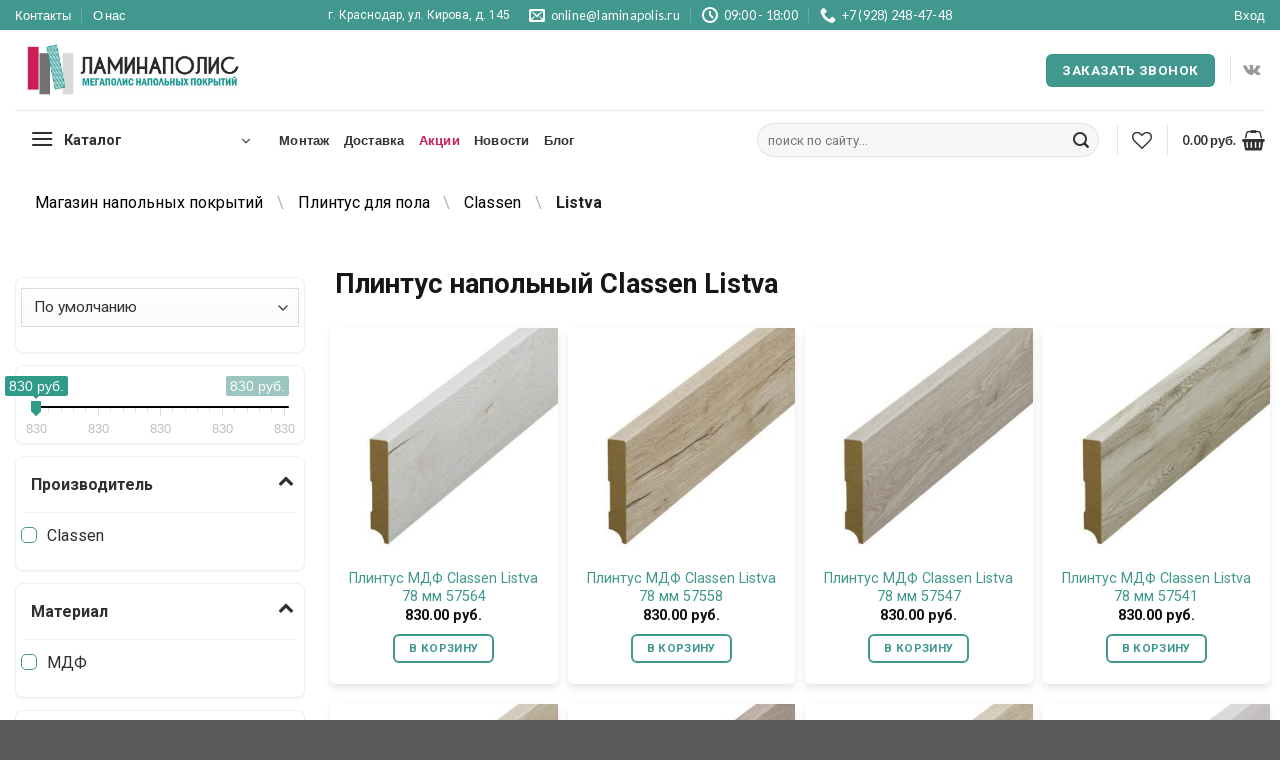

--- FILE ---
content_type: text/html; charset=UTF-8
request_url: https://laminapolis.ru/catalog/plintus-napolnyj/pn-classen/listva/
body_size: 83043
content:
<!DOCTYPE html>
<html lang="ru-RU" class="loading-site no-js">
<head>
	<meta charset="UTF-8" />

					<script>document.documentElement.className = document.documentElement.className + ' yes-js js_active js'</script>
			<script>(function(html){html.className = html.className.replace(/\bno-js\b/,'js')})(document.documentElement);</script>
<meta name='robots' content='index, follow, max-image-preview:large, max-snippet:-1, max-video-preview:-1' />
<meta name="viewport" content="width=device-width, initial-scale=1" />
	<!-- This site is optimized with the Yoast SEO Premium plugin v25.3 (Yoast SEO v26.7) - https://yoast.com/wordpress/plugins/seo/ -->
	<title>Плинтус напольный Classen Listva — Купить в Краснодаре, цены &#8212; Ламинаполис</title><link rel="preload" as="style" href="https://fonts.googleapis.com/css?family=Roboto%3Aregular%2C700%2Cregular%7CLato%3Aregular%2C700%7CDancing%20Script%3Aregular%2Cregular&#038;display=swap" /><link rel="stylesheet" href="https://fonts.googleapis.com/css?family=Roboto%3Aregular%2C700%2Cregular%7CLato%3Aregular%2C700%7CDancing%20Script%3Aregular%2Cregular&#038;display=swap" media="print" onload="this.media='all'" /><noscript><link rel="stylesheet" href="https://fonts.googleapis.com/css?family=Roboto%3Aregular%2C700%2Cregular%7CLato%3Aregular%2C700%7CDancing%20Script%3Aregular%2Cregular&#038;display=swap" /></noscript>
	<meta name="description" content="✅ Купить Плинтус напольный Classen Listva в Краснодаре с доставкой. Низкие цены, высокое качество и широкий ассортимент. Работаем ежедневно с 9:00 до 18:00!" />
	<link rel="canonical" href="https://laminapolis.ru/catalog/plintus-napolnyj/pn-classen/listva/" />
	<script type="application/ld+json" class="yoast-schema-graph">{"@context":"https://schema.org","@graph":[{"@type":"CollectionPage","@id":"https://laminapolis.ru/catalog/plintus-napolnyj/pn-classen/listva/","url":"https://laminapolis.ru/catalog/plintus-napolnyj/pn-classen/listva/","name":"Плинтус напольный Classen Listva — Купить в Краснодаре, цены &#8212; Ламинаполис","isPartOf":{"@id":"https://laminapolis.ru/#website"},"primaryImageOfPage":{"@id":"https://laminapolis.ru/catalog/plintus-napolnyj/pn-classen/listva/#primaryimage"},"image":{"@id":"https://laminapolis.ru/catalog/plintus-napolnyj/pn-classen/listva/#primaryimage"},"thumbnailUrl":"https://laminapolis.ru/wp-content/uploads/2023/10/plintus-mdf-classen-listva-78-mm-57564.jpeg","description":"✅ Купить Плинтус напольный Classen Listva в Краснодаре с доставкой. Низкие цены, высокое качество и широкий ассортимент. Работаем ежедневно с 9:00 до 18:00!","breadcrumb":{"@id":"https://laminapolis.ru/catalog/plintus-napolnyj/pn-classen/listva/#breadcrumb"},"inLanguage":"ru-RU"},{"@type":"ImageObject","inLanguage":"ru-RU","@id":"https://laminapolis.ru/catalog/plintus-napolnyj/pn-classen/listva/#primaryimage","url":"https://laminapolis.ru/wp-content/uploads/2023/10/plintus-mdf-classen-listva-78-mm-57564.jpeg","contentUrl":"https://laminapolis.ru/wp-content/uploads/2023/10/plintus-mdf-classen-listva-78-mm-57564.jpeg","width":2250,"height":2250},{"@type":"BreadcrumbList","@id":"https://laminapolis.ru/catalog/plintus-napolnyj/pn-classen/listva/#breadcrumb","itemListElement":[{"@type":"ListItem","position":1,"name":"Магазин напольных покрытий","item":"https://laminapolis.ru/"},{"@type":"ListItem","position":2,"name":"Плинтус для пола","item":"https://laminapolis.ru/catalog/plintus-napolnyj/"},{"@type":"ListItem","position":3,"name":"Classen","item":"https://laminapolis.ru/catalog/plintus-napolnyj/pn-classen/"},{"@type":"ListItem","position":4,"name":"Listva"}]},{"@type":"WebSite","@id":"https://laminapolis.ru/#website","url":"https://laminapolis.ru/","name":"Ламинаполис","description":"","publisher":{"@id":"https://laminapolis.ru/#organization"},"alternateName":"Laminapolis","potentialAction":[{"@type":"SearchAction","target":{"@type":"EntryPoint","urlTemplate":"https://laminapolis.ru/?s={search_term_string}"},"query-input":{"@type":"PropertyValueSpecification","valueRequired":true,"valueName":"search_term_string"}}],"inLanguage":"ru-RU"},{"@type":"Organization","@id":"https://laminapolis.ru/#organization","name":"Ламинаполис","alternateName":"Laminapolis","url":"https://laminapolis.ru/","logo":{"@type":"ImageObject","inLanguage":"ru-RU","@id":"https://laminapolis.ru/#/schema/logo/image/","url":"https://laminapolis.ru/wp-content/uploads/2022/05/logo-s-prozrachnym-fonom.jpg","contentUrl":"https://laminapolis.ru/wp-content/uploads/2022/05/logo-s-prozrachnym-fonom.jpg","width":600,"height":324,"caption":"Ламинаполис"},"image":{"@id":"https://laminapolis.ru/#/schema/logo/image/"}}]}</script>
	<!-- / Yoast SEO Premium plugin. -->


<style id='wp-img-auto-sizes-contain-inline-css' type='text/css'>
img:is([sizes=auto i],[sizes^="auto," i]){contain-intrinsic-size:3000px 1500px}
/*# sourceURL=wp-img-auto-sizes-contain-inline-css */
</style>
<link rel='stylesheet' id='dashicons-css' href='https://laminapolis.ru/wp-includes/css/dashicons.min.css?ver=6.9' type='text/css' media='all' />
<style id='dashicons-inline-css' type='text/css'>
[data-font="Dashicons"]:before {font-family: 'Dashicons' !important;content: attr(data-icon) !important;speak: none !important;font-weight: normal !important;font-variant: normal !important;text-transform: none !important;line-height: 1 !important;font-style: normal !important;-webkit-font-smoothing: antialiased !important;-moz-osx-font-smoothing: grayscale !important;}
/*# sourceURL=dashicons-inline-css */
</style>
<link rel='stylesheet' id='post-views-counter-frontend-css' href='https://laminapolis.ru/wp-content/plugins/post-views-counter/css/frontend.css?ver=1.7.1' type='text/css' media='all' />
<style id='wp-emoji-styles-inline-css' type='text/css'>

	img.wp-smiley, img.emoji {
		display: inline !important;
		border: none !important;
		box-shadow: none !important;
		height: 1em !important;
		width: 1em !important;
		margin: 0 0.07em !important;
		vertical-align: -0.1em !important;
		background: none !important;
		padding: 0 !important;
	}
/*# sourceURL=wp-emoji-styles-inline-css */
</style>
<style id='wp-block-library-inline-css' type='text/css'>
:root{--wp-block-synced-color:#7a00df;--wp-block-synced-color--rgb:122,0,223;--wp-bound-block-color:var(--wp-block-synced-color);--wp-editor-canvas-background:#ddd;--wp-admin-theme-color:#007cba;--wp-admin-theme-color--rgb:0,124,186;--wp-admin-theme-color-darker-10:#006ba1;--wp-admin-theme-color-darker-10--rgb:0,107,160.5;--wp-admin-theme-color-darker-20:#005a87;--wp-admin-theme-color-darker-20--rgb:0,90,135;--wp-admin-border-width-focus:2px}@media (min-resolution:192dpi){:root{--wp-admin-border-width-focus:1.5px}}.wp-element-button{cursor:pointer}:root .has-very-light-gray-background-color{background-color:#eee}:root .has-very-dark-gray-background-color{background-color:#313131}:root .has-very-light-gray-color{color:#eee}:root .has-very-dark-gray-color{color:#313131}:root .has-vivid-green-cyan-to-vivid-cyan-blue-gradient-background{background:linear-gradient(135deg,#00d084,#0693e3)}:root .has-purple-crush-gradient-background{background:linear-gradient(135deg,#34e2e4,#4721fb 50%,#ab1dfe)}:root .has-hazy-dawn-gradient-background{background:linear-gradient(135deg,#faaca8,#dad0ec)}:root .has-subdued-olive-gradient-background{background:linear-gradient(135deg,#fafae1,#67a671)}:root .has-atomic-cream-gradient-background{background:linear-gradient(135deg,#fdd79a,#004a59)}:root .has-nightshade-gradient-background{background:linear-gradient(135deg,#330968,#31cdcf)}:root .has-midnight-gradient-background{background:linear-gradient(135deg,#020381,#2874fc)}:root{--wp--preset--font-size--normal:16px;--wp--preset--font-size--huge:42px}.has-regular-font-size{font-size:1em}.has-larger-font-size{font-size:2.625em}.has-normal-font-size{font-size:var(--wp--preset--font-size--normal)}.has-huge-font-size{font-size:var(--wp--preset--font-size--huge)}.has-text-align-center{text-align:center}.has-text-align-left{text-align:left}.has-text-align-right{text-align:right}.has-fit-text{white-space:nowrap!important}#end-resizable-editor-section{display:none}.aligncenter{clear:both}.items-justified-left{justify-content:flex-start}.items-justified-center{justify-content:center}.items-justified-right{justify-content:flex-end}.items-justified-space-between{justify-content:space-between}.screen-reader-text{border:0;clip-path:inset(50%);height:1px;margin:-1px;overflow:hidden;padding:0;position:absolute;width:1px;word-wrap:normal!important}.screen-reader-text:focus{background-color:#ddd;clip-path:none;color:#444;display:block;font-size:1em;height:auto;left:5px;line-height:normal;padding:15px 23px 14px;text-decoration:none;top:5px;width:auto;z-index:100000}html :where(.has-border-color){border-style:solid}html :where([style*=border-top-color]){border-top-style:solid}html :where([style*=border-right-color]){border-right-style:solid}html :where([style*=border-bottom-color]){border-bottom-style:solid}html :where([style*=border-left-color]){border-left-style:solid}html :where([style*=border-width]){border-style:solid}html :where([style*=border-top-width]){border-top-style:solid}html :where([style*=border-right-width]){border-right-style:solid}html :where([style*=border-bottom-width]){border-bottom-style:solid}html :where([style*=border-left-width]){border-left-style:solid}html :where(img[class*=wp-image-]){height:auto;max-width:100%}:where(figure){margin:0 0 1em}html :where(.is-position-sticky){--wp-admin--admin-bar--position-offset:var(--wp-admin--admin-bar--height,0px)}@media screen and (max-width:600px){html :where(.is-position-sticky){--wp-admin--admin-bar--position-offset:0px}}

/*# sourceURL=wp-block-library-inline-css */
</style><link rel='stylesheet' id='wc-blocks-style-css' href='https://laminapolis.ru/wp-content/plugins/woocommerce/assets/client/blocks/wc-blocks.css?ver=wc-10.4.3' type='text/css' media='all' />
<link rel='stylesheet' id='jquery-selectBox-css' href='https://laminapolis.ru/wp-content/plugins/yith-woocommerce-wishlist/assets/css/jquery.selectBox.css?ver=1.2.0' type='text/css' media='all' />
<link rel='stylesheet' id='woocommerce_prettyPhoto_css-css' href='//laminapolis.ru/wp-content/plugins/woocommerce/assets/css/prettyPhoto.css?ver=3.1.6' type='text/css' media='all' />
<link rel='stylesheet' id='yith-wcwl-main-css' href='https://laminapolis.ru/wp-content/plugins/yith-woocommerce-wishlist/assets/css/style.css?ver=4.11.0' type='text/css' media='all' />
<style id='yith-wcwl-main-inline-css' type='text/css'>
 :root { --color-add-to-wishlist-background: #333333; --color-add-to-wishlist-text: #FFFFFF; --color-add-to-wishlist-border: #333333; --color-add-to-wishlist-background-hover: #333333; --color-add-to-wishlist-text-hover: #FFFFFF; --color-add-to-wishlist-border-hover: #333333; --rounded-corners-radius: 16px; --add-to-cart-rounded-corners-radius: 16px; --color-headers-background: #F4F4F4; --feedback-duration: 3s } 
 :root { --color-add-to-wishlist-background: #333333; --color-add-to-wishlist-text: #FFFFFF; --color-add-to-wishlist-border: #333333; --color-add-to-wishlist-background-hover: #333333; --color-add-to-wishlist-text-hover: #FFFFFF; --color-add-to-wishlist-border-hover: #333333; --rounded-corners-radius: 16px; --add-to-cart-rounded-corners-radius: 16px; --color-headers-background: #F4F4F4; --feedback-duration: 3s } 
 :root { --color-add-to-wishlist-background: #333333; --color-add-to-wishlist-text: #FFFFFF; --color-add-to-wishlist-border: #333333; --color-add-to-wishlist-background-hover: #333333; --color-add-to-wishlist-text-hover: #FFFFFF; --color-add-to-wishlist-border-hover: #333333; --rounded-corners-radius: 16px; --add-to-cart-rounded-corners-radius: 16px; --color-headers-background: #F4F4F4; --feedback-duration: 3s } 
 :root { --color-add-to-wishlist-background: #333333; --color-add-to-wishlist-text: #FFFFFF; --color-add-to-wishlist-border: #333333; --color-add-to-wishlist-background-hover: #333333; --color-add-to-wishlist-text-hover: #FFFFFF; --color-add-to-wishlist-border-hover: #333333; --rounded-corners-radius: 16px; --add-to-cart-rounded-corners-radius: 16px; --color-headers-background: #F4F4F4; --feedback-duration: 3s } 
 :root { --color-add-to-wishlist-background: #333333; --color-add-to-wishlist-text: #FFFFFF; --color-add-to-wishlist-border: #333333; --color-add-to-wishlist-background-hover: #333333; --color-add-to-wishlist-text-hover: #FFFFFF; --color-add-to-wishlist-border-hover: #333333; --rounded-corners-radius: 16px; --add-to-cart-rounded-corners-radius: 16px; --color-headers-background: #F4F4F4; --feedback-duration: 3s } 
 :root { --color-add-to-wishlist-background: #333333; --color-add-to-wishlist-text: #FFFFFF; --color-add-to-wishlist-border: #333333; --color-add-to-wishlist-background-hover: #333333; --color-add-to-wishlist-text-hover: #FFFFFF; --color-add-to-wishlist-border-hover: #333333; --rounded-corners-radius: 16px; --add-to-cart-rounded-corners-radius: 16px; --color-headers-background: #F4F4F4; --feedback-duration: 3s } 
 :root { --color-add-to-wishlist-background: #333333; --color-add-to-wishlist-text: #FFFFFF; --color-add-to-wishlist-border: #333333; --color-add-to-wishlist-background-hover: #333333; --color-add-to-wishlist-text-hover: #FFFFFF; --color-add-to-wishlist-border-hover: #333333; --rounded-corners-radius: 16px; --add-to-cart-rounded-corners-radius: 16px; --color-headers-background: #F4F4F4; --feedback-duration: 3s } 
 :root { --color-add-to-wishlist-background: #333333; --color-add-to-wishlist-text: #FFFFFF; --color-add-to-wishlist-border: #333333; --color-add-to-wishlist-background-hover: #333333; --color-add-to-wishlist-text-hover: #FFFFFF; --color-add-to-wishlist-border-hover: #333333; --rounded-corners-radius: 16px; --add-to-cart-rounded-corners-radius: 16px; --color-headers-background: #F4F4F4; --feedback-duration: 3s } 
 :root { --color-add-to-wishlist-background: #333333; --color-add-to-wishlist-text: #FFFFFF; --color-add-to-wishlist-border: #333333; --color-add-to-wishlist-background-hover: #333333; --color-add-to-wishlist-text-hover: #FFFFFF; --color-add-to-wishlist-border-hover: #333333; --rounded-corners-radius: 16px; --add-to-cart-rounded-corners-radius: 16px; --color-headers-background: #F4F4F4; --feedback-duration: 3s } 
 :root { --color-add-to-wishlist-background: #333333; --color-add-to-wishlist-text: #FFFFFF; --color-add-to-wishlist-border: #333333; --color-add-to-wishlist-background-hover: #333333; --color-add-to-wishlist-text-hover: #FFFFFF; --color-add-to-wishlist-border-hover: #333333; --rounded-corners-radius: 16px; --add-to-cart-rounded-corners-radius: 16px; --color-headers-background: #F4F4F4; --feedback-duration: 3s } 
 :root { --color-add-to-wishlist-background: #333333; --color-add-to-wishlist-text: #FFFFFF; --color-add-to-wishlist-border: #333333; --color-add-to-wishlist-background-hover: #333333; --color-add-to-wishlist-text-hover: #FFFFFF; --color-add-to-wishlist-border-hover: #333333; --rounded-corners-radius: 16px; --add-to-cart-rounded-corners-radius: 16px; --color-headers-background: #F4F4F4; --feedback-duration: 3s } 
 :root { --color-add-to-wishlist-background: #333333; --color-add-to-wishlist-text: #FFFFFF; --color-add-to-wishlist-border: #333333; --color-add-to-wishlist-background-hover: #333333; --color-add-to-wishlist-text-hover: #FFFFFF; --color-add-to-wishlist-border-hover: #333333; --rounded-corners-radius: 16px; --add-to-cart-rounded-corners-radius: 16px; --color-headers-background: #F4F4F4; --feedback-duration: 3s } 
 :root { --color-add-to-wishlist-background: #333333; --color-add-to-wishlist-text: #FFFFFF; --color-add-to-wishlist-border: #333333; --color-add-to-wishlist-background-hover: #333333; --color-add-to-wishlist-text-hover: #FFFFFF; --color-add-to-wishlist-border-hover: #333333; --rounded-corners-radius: 16px; --add-to-cart-rounded-corners-radius: 16px; --color-headers-background: #F4F4F4; --feedback-duration: 3s } 
 :root { --color-add-to-wishlist-background: #333333; --color-add-to-wishlist-text: #FFFFFF; --color-add-to-wishlist-border: #333333; --color-add-to-wishlist-background-hover: #333333; --color-add-to-wishlist-text-hover: #FFFFFF; --color-add-to-wishlist-border-hover: #333333; --rounded-corners-radius: 16px; --add-to-cart-rounded-corners-radius: 16px; --color-headers-background: #F4F4F4; --feedback-duration: 3s } 
 :root { --color-add-to-wishlist-background: #333333; --color-add-to-wishlist-text: #FFFFFF; --color-add-to-wishlist-border: #333333; --color-add-to-wishlist-background-hover: #333333; --color-add-to-wishlist-text-hover: #FFFFFF; --color-add-to-wishlist-border-hover: #333333; --rounded-corners-radius: 16px; --add-to-cart-rounded-corners-radius: 16px; --color-headers-background: #F4F4F4; --feedback-duration: 3s } 
 :root { --color-add-to-wishlist-background: #333333; --color-add-to-wishlist-text: #FFFFFF; --color-add-to-wishlist-border: #333333; --color-add-to-wishlist-background-hover: #333333; --color-add-to-wishlist-text-hover: #FFFFFF; --color-add-to-wishlist-border-hover: #333333; --rounded-corners-radius: 16px; --add-to-cart-rounded-corners-radius: 16px; --color-headers-background: #F4F4F4; --feedback-duration: 3s } 
 :root { --color-add-to-wishlist-background: #333333; --color-add-to-wishlist-text: #FFFFFF; --color-add-to-wishlist-border: #333333; --color-add-to-wishlist-background-hover: #333333; --color-add-to-wishlist-text-hover: #FFFFFF; --color-add-to-wishlist-border-hover: #333333; --rounded-corners-radius: 16px; --add-to-cart-rounded-corners-radius: 16px; --color-headers-background: #F4F4F4; --feedback-duration: 3s } 
 :root { --color-add-to-wishlist-background: #333333; --color-add-to-wishlist-text: #FFFFFF; --color-add-to-wishlist-border: #333333; --color-add-to-wishlist-background-hover: #333333; --color-add-to-wishlist-text-hover: #FFFFFF; --color-add-to-wishlist-border-hover: #333333; --rounded-corners-radius: 16px; --add-to-cart-rounded-corners-radius: 16px; --color-headers-background: #F4F4F4; --feedback-duration: 3s } 
 :root { --color-add-to-wishlist-background: #333333; --color-add-to-wishlist-text: #FFFFFF; --color-add-to-wishlist-border: #333333; --color-add-to-wishlist-background-hover: #333333; --color-add-to-wishlist-text-hover: #FFFFFF; --color-add-to-wishlist-border-hover: #333333; --rounded-corners-radius: 16px; --add-to-cart-rounded-corners-radius: 16px; --color-headers-background: #F4F4F4; --feedback-duration: 3s } 
 :root { --color-add-to-wishlist-background: #333333; --color-add-to-wishlist-text: #FFFFFF; --color-add-to-wishlist-border: #333333; --color-add-to-wishlist-background-hover: #333333; --color-add-to-wishlist-text-hover: #FFFFFF; --color-add-to-wishlist-border-hover: #333333; --rounded-corners-radius: 16px; --add-to-cart-rounded-corners-radius: 16px; --color-headers-background: #F4F4F4; --feedback-duration: 3s } 
 :root { --color-add-to-wishlist-background: #333333; --color-add-to-wishlist-text: #FFFFFF; --color-add-to-wishlist-border: #333333; --color-add-to-wishlist-background-hover: #333333; --color-add-to-wishlist-text-hover: #FFFFFF; --color-add-to-wishlist-border-hover: #333333; --rounded-corners-radius: 16px; --add-to-cart-rounded-corners-radius: 16px; --color-headers-background: #F4F4F4; --feedback-duration: 3s } 
 :root { --color-add-to-wishlist-background: #333333; --color-add-to-wishlist-text: #FFFFFF; --color-add-to-wishlist-border: #333333; --color-add-to-wishlist-background-hover: #333333; --color-add-to-wishlist-text-hover: #FFFFFF; --color-add-to-wishlist-border-hover: #333333; --rounded-corners-radius: 16px; --add-to-cart-rounded-corners-radius: 16px; --color-headers-background: #F4F4F4; --feedback-duration: 3s } 
 :root { --color-add-to-wishlist-background: #333333; --color-add-to-wishlist-text: #FFFFFF; --color-add-to-wishlist-border: #333333; --color-add-to-wishlist-background-hover: #333333; --color-add-to-wishlist-text-hover: #FFFFFF; --color-add-to-wishlist-border-hover: #333333; --rounded-corners-radius: 16px; --add-to-cart-rounded-corners-radius: 16px; --color-headers-background: #F4F4F4; --feedback-duration: 3s } 
 :root { --color-add-to-wishlist-background: #333333; --color-add-to-wishlist-text: #FFFFFF; --color-add-to-wishlist-border: #333333; --color-add-to-wishlist-background-hover: #333333; --color-add-to-wishlist-text-hover: #FFFFFF; --color-add-to-wishlist-border-hover: #333333; --rounded-corners-radius: 16px; --add-to-cart-rounded-corners-radius: 16px; --color-headers-background: #F4F4F4; --feedback-duration: 3s } 
 :root { --color-add-to-wishlist-background: #333333; --color-add-to-wishlist-text: #FFFFFF; --color-add-to-wishlist-border: #333333; --color-add-to-wishlist-background-hover: #333333; --color-add-to-wishlist-text-hover: #FFFFFF; --color-add-to-wishlist-border-hover: #333333; --rounded-corners-radius: 16px; --add-to-cart-rounded-corners-radius: 16px; --color-headers-background: #F4F4F4; --feedback-duration: 3s } 
 :root { --color-add-to-wishlist-background: #333333; --color-add-to-wishlist-text: #FFFFFF; --color-add-to-wishlist-border: #333333; --color-add-to-wishlist-background-hover: #333333; --color-add-to-wishlist-text-hover: #FFFFFF; --color-add-to-wishlist-border-hover: #333333; --rounded-corners-radius: 16px; --add-to-cart-rounded-corners-radius: 16px; --color-headers-background: #F4F4F4; --feedback-duration: 3s } 
 :root { --color-add-to-wishlist-background: #333333; --color-add-to-wishlist-text: #FFFFFF; --color-add-to-wishlist-border: #333333; --color-add-to-wishlist-background-hover: #333333; --color-add-to-wishlist-text-hover: #FFFFFF; --color-add-to-wishlist-border-hover: #333333; --rounded-corners-radius: 16px; --add-to-cart-rounded-corners-radius: 16px; --color-headers-background: #F4F4F4; --feedback-duration: 3s } 
 :root { --color-add-to-wishlist-background: #333333; --color-add-to-wishlist-text: #FFFFFF; --color-add-to-wishlist-border: #333333; --color-add-to-wishlist-background-hover: #333333; --color-add-to-wishlist-text-hover: #FFFFFF; --color-add-to-wishlist-border-hover: #333333; --rounded-corners-radius: 16px; --add-to-cart-rounded-corners-radius: 16px; --color-headers-background: #F4F4F4; --feedback-duration: 3s } 
/*# sourceURL=yith-wcwl-main-inline-css */
</style>
<style id='global-styles-inline-css' type='text/css'>
:root{--wp--preset--aspect-ratio--square: 1;--wp--preset--aspect-ratio--4-3: 4/3;--wp--preset--aspect-ratio--3-4: 3/4;--wp--preset--aspect-ratio--3-2: 3/2;--wp--preset--aspect-ratio--2-3: 2/3;--wp--preset--aspect-ratio--16-9: 16/9;--wp--preset--aspect-ratio--9-16: 9/16;--wp--preset--color--black: #000000;--wp--preset--color--cyan-bluish-gray: #abb8c3;--wp--preset--color--white: #ffffff;--wp--preset--color--pale-pink: #f78da7;--wp--preset--color--vivid-red: #cf2e2e;--wp--preset--color--luminous-vivid-orange: #ff6900;--wp--preset--color--luminous-vivid-amber: #fcb900;--wp--preset--color--light-green-cyan: #7bdcb5;--wp--preset--color--vivid-green-cyan: #00d084;--wp--preset--color--pale-cyan-blue: #8ed1fc;--wp--preset--color--vivid-cyan-blue: #0693e3;--wp--preset--color--vivid-purple: #9b51e0;--wp--preset--color--primary: #41988f;--wp--preset--color--secondary: #242424;--wp--preset--color--success: #84a95f;--wp--preset--color--alert: #b20000;--wp--preset--gradient--vivid-cyan-blue-to-vivid-purple: linear-gradient(135deg,rgb(6,147,227) 0%,rgb(155,81,224) 100%);--wp--preset--gradient--light-green-cyan-to-vivid-green-cyan: linear-gradient(135deg,rgb(122,220,180) 0%,rgb(0,208,130) 100%);--wp--preset--gradient--luminous-vivid-amber-to-luminous-vivid-orange: linear-gradient(135deg,rgb(252,185,0) 0%,rgb(255,105,0) 100%);--wp--preset--gradient--luminous-vivid-orange-to-vivid-red: linear-gradient(135deg,rgb(255,105,0) 0%,rgb(207,46,46) 100%);--wp--preset--gradient--very-light-gray-to-cyan-bluish-gray: linear-gradient(135deg,rgb(238,238,238) 0%,rgb(169,184,195) 100%);--wp--preset--gradient--cool-to-warm-spectrum: linear-gradient(135deg,rgb(74,234,220) 0%,rgb(151,120,209) 20%,rgb(207,42,186) 40%,rgb(238,44,130) 60%,rgb(251,105,98) 80%,rgb(254,248,76) 100%);--wp--preset--gradient--blush-light-purple: linear-gradient(135deg,rgb(255,206,236) 0%,rgb(152,150,240) 100%);--wp--preset--gradient--blush-bordeaux: linear-gradient(135deg,rgb(254,205,165) 0%,rgb(254,45,45) 50%,rgb(107,0,62) 100%);--wp--preset--gradient--luminous-dusk: linear-gradient(135deg,rgb(255,203,112) 0%,rgb(199,81,192) 50%,rgb(65,88,208) 100%);--wp--preset--gradient--pale-ocean: linear-gradient(135deg,rgb(255,245,203) 0%,rgb(182,227,212) 50%,rgb(51,167,181) 100%);--wp--preset--gradient--electric-grass: linear-gradient(135deg,rgb(202,248,128) 0%,rgb(113,206,126) 100%);--wp--preset--gradient--midnight: linear-gradient(135deg,rgb(2,3,129) 0%,rgb(40,116,252) 100%);--wp--preset--font-size--small: 13px;--wp--preset--font-size--medium: 20px;--wp--preset--font-size--large: 36px;--wp--preset--font-size--x-large: 42px;--wp--preset--spacing--20: 0.44rem;--wp--preset--spacing--30: 0.67rem;--wp--preset--spacing--40: 1rem;--wp--preset--spacing--50: 1.5rem;--wp--preset--spacing--60: 2.25rem;--wp--preset--spacing--70: 3.38rem;--wp--preset--spacing--80: 5.06rem;--wp--preset--shadow--natural: 6px 6px 9px rgba(0, 0, 0, 0.2);--wp--preset--shadow--deep: 12px 12px 50px rgba(0, 0, 0, 0.4);--wp--preset--shadow--sharp: 6px 6px 0px rgba(0, 0, 0, 0.2);--wp--preset--shadow--outlined: 6px 6px 0px -3px rgb(255, 255, 255), 6px 6px rgb(0, 0, 0);--wp--preset--shadow--crisp: 6px 6px 0px rgb(0, 0, 0);}:where(body) { margin: 0; }.wp-site-blocks > .alignleft { float: left; margin-right: 2em; }.wp-site-blocks > .alignright { float: right; margin-left: 2em; }.wp-site-blocks > .aligncenter { justify-content: center; margin-left: auto; margin-right: auto; }:where(.is-layout-flex){gap: 0.5em;}:where(.is-layout-grid){gap: 0.5em;}.is-layout-flow > .alignleft{float: left;margin-inline-start: 0;margin-inline-end: 2em;}.is-layout-flow > .alignright{float: right;margin-inline-start: 2em;margin-inline-end: 0;}.is-layout-flow > .aligncenter{margin-left: auto !important;margin-right: auto !important;}.is-layout-constrained > .alignleft{float: left;margin-inline-start: 0;margin-inline-end: 2em;}.is-layout-constrained > .alignright{float: right;margin-inline-start: 2em;margin-inline-end: 0;}.is-layout-constrained > .aligncenter{margin-left: auto !important;margin-right: auto !important;}.is-layout-constrained > :where(:not(.alignleft):not(.alignright):not(.alignfull)){margin-left: auto !important;margin-right: auto !important;}body .is-layout-flex{display: flex;}.is-layout-flex{flex-wrap: wrap;align-items: center;}.is-layout-flex > :is(*, div){margin: 0;}body .is-layout-grid{display: grid;}.is-layout-grid > :is(*, div){margin: 0;}body{padding-top: 0px;padding-right: 0px;padding-bottom: 0px;padding-left: 0px;}a:where(:not(.wp-element-button)){text-decoration: none;}:root :where(.wp-element-button, .wp-block-button__link){background-color: #32373c;border-width: 0;color: #fff;font-family: inherit;font-size: inherit;font-style: inherit;font-weight: inherit;letter-spacing: inherit;line-height: inherit;padding-top: calc(0.667em + 2px);padding-right: calc(1.333em + 2px);padding-bottom: calc(0.667em + 2px);padding-left: calc(1.333em + 2px);text-decoration: none;text-transform: inherit;}.has-black-color{color: var(--wp--preset--color--black) !important;}.has-cyan-bluish-gray-color{color: var(--wp--preset--color--cyan-bluish-gray) !important;}.has-white-color{color: var(--wp--preset--color--white) !important;}.has-pale-pink-color{color: var(--wp--preset--color--pale-pink) !important;}.has-vivid-red-color{color: var(--wp--preset--color--vivid-red) !important;}.has-luminous-vivid-orange-color{color: var(--wp--preset--color--luminous-vivid-orange) !important;}.has-luminous-vivid-amber-color{color: var(--wp--preset--color--luminous-vivid-amber) !important;}.has-light-green-cyan-color{color: var(--wp--preset--color--light-green-cyan) !important;}.has-vivid-green-cyan-color{color: var(--wp--preset--color--vivid-green-cyan) !important;}.has-pale-cyan-blue-color{color: var(--wp--preset--color--pale-cyan-blue) !important;}.has-vivid-cyan-blue-color{color: var(--wp--preset--color--vivid-cyan-blue) !important;}.has-vivid-purple-color{color: var(--wp--preset--color--vivid-purple) !important;}.has-primary-color{color: var(--wp--preset--color--primary) !important;}.has-secondary-color{color: var(--wp--preset--color--secondary) !important;}.has-success-color{color: var(--wp--preset--color--success) !important;}.has-alert-color{color: var(--wp--preset--color--alert) !important;}.has-black-background-color{background-color: var(--wp--preset--color--black) !important;}.has-cyan-bluish-gray-background-color{background-color: var(--wp--preset--color--cyan-bluish-gray) !important;}.has-white-background-color{background-color: var(--wp--preset--color--white) !important;}.has-pale-pink-background-color{background-color: var(--wp--preset--color--pale-pink) !important;}.has-vivid-red-background-color{background-color: var(--wp--preset--color--vivid-red) !important;}.has-luminous-vivid-orange-background-color{background-color: var(--wp--preset--color--luminous-vivid-orange) !important;}.has-luminous-vivid-amber-background-color{background-color: var(--wp--preset--color--luminous-vivid-amber) !important;}.has-light-green-cyan-background-color{background-color: var(--wp--preset--color--light-green-cyan) !important;}.has-vivid-green-cyan-background-color{background-color: var(--wp--preset--color--vivid-green-cyan) !important;}.has-pale-cyan-blue-background-color{background-color: var(--wp--preset--color--pale-cyan-blue) !important;}.has-vivid-cyan-blue-background-color{background-color: var(--wp--preset--color--vivid-cyan-blue) !important;}.has-vivid-purple-background-color{background-color: var(--wp--preset--color--vivid-purple) !important;}.has-primary-background-color{background-color: var(--wp--preset--color--primary) !important;}.has-secondary-background-color{background-color: var(--wp--preset--color--secondary) !important;}.has-success-background-color{background-color: var(--wp--preset--color--success) !important;}.has-alert-background-color{background-color: var(--wp--preset--color--alert) !important;}.has-black-border-color{border-color: var(--wp--preset--color--black) !important;}.has-cyan-bluish-gray-border-color{border-color: var(--wp--preset--color--cyan-bluish-gray) !important;}.has-white-border-color{border-color: var(--wp--preset--color--white) !important;}.has-pale-pink-border-color{border-color: var(--wp--preset--color--pale-pink) !important;}.has-vivid-red-border-color{border-color: var(--wp--preset--color--vivid-red) !important;}.has-luminous-vivid-orange-border-color{border-color: var(--wp--preset--color--luminous-vivid-orange) !important;}.has-luminous-vivid-amber-border-color{border-color: var(--wp--preset--color--luminous-vivid-amber) !important;}.has-light-green-cyan-border-color{border-color: var(--wp--preset--color--light-green-cyan) !important;}.has-vivid-green-cyan-border-color{border-color: var(--wp--preset--color--vivid-green-cyan) !important;}.has-pale-cyan-blue-border-color{border-color: var(--wp--preset--color--pale-cyan-blue) !important;}.has-vivid-cyan-blue-border-color{border-color: var(--wp--preset--color--vivid-cyan-blue) !important;}.has-vivid-purple-border-color{border-color: var(--wp--preset--color--vivid-purple) !important;}.has-primary-border-color{border-color: var(--wp--preset--color--primary) !important;}.has-secondary-border-color{border-color: var(--wp--preset--color--secondary) !important;}.has-success-border-color{border-color: var(--wp--preset--color--success) !important;}.has-alert-border-color{border-color: var(--wp--preset--color--alert) !important;}.has-vivid-cyan-blue-to-vivid-purple-gradient-background{background: var(--wp--preset--gradient--vivid-cyan-blue-to-vivid-purple) !important;}.has-light-green-cyan-to-vivid-green-cyan-gradient-background{background: var(--wp--preset--gradient--light-green-cyan-to-vivid-green-cyan) !important;}.has-luminous-vivid-amber-to-luminous-vivid-orange-gradient-background{background: var(--wp--preset--gradient--luminous-vivid-amber-to-luminous-vivid-orange) !important;}.has-luminous-vivid-orange-to-vivid-red-gradient-background{background: var(--wp--preset--gradient--luminous-vivid-orange-to-vivid-red) !important;}.has-very-light-gray-to-cyan-bluish-gray-gradient-background{background: var(--wp--preset--gradient--very-light-gray-to-cyan-bluish-gray) !important;}.has-cool-to-warm-spectrum-gradient-background{background: var(--wp--preset--gradient--cool-to-warm-spectrum) !important;}.has-blush-light-purple-gradient-background{background: var(--wp--preset--gradient--blush-light-purple) !important;}.has-blush-bordeaux-gradient-background{background: var(--wp--preset--gradient--blush-bordeaux) !important;}.has-luminous-dusk-gradient-background{background: var(--wp--preset--gradient--luminous-dusk) !important;}.has-pale-ocean-gradient-background{background: var(--wp--preset--gradient--pale-ocean) !important;}.has-electric-grass-gradient-background{background: var(--wp--preset--gradient--electric-grass) !important;}.has-midnight-gradient-background{background: var(--wp--preset--gradient--midnight) !important;}.has-small-font-size{font-size: var(--wp--preset--font-size--small) !important;}.has-medium-font-size{font-size: var(--wp--preset--font-size--medium) !important;}.has-large-font-size{font-size: var(--wp--preset--font-size--large) !important;}.has-x-large-font-size{font-size: var(--wp--preset--font-size--x-large) !important;}
/*# sourceURL=global-styles-inline-css */
</style>

<link rel='stylesheet' id='mabel-wheel-of-fortune-css' href='https://laminapolis.ru/wp-content/plugins/mabel-wheel-of-fortune/public/css/public.min.css?ver=4.2.1' type='text/css' media='all' />
<style id='woocommerce-inline-inline-css' type='text/css'>
.woocommerce form .form-row .required { visibility: visible; }
/*# sourceURL=woocommerce-inline-inline-css */
</style>
<link rel='stylesheet' id='yml-for-yandex-market-css' href='https://laminapolis.ru/wp-content/plugins/yml-for-yandex-market/public/css/y4ym-public.css?ver=5.0.26' type='text/css' media='all' />
<link rel='stylesheet' id='parent-style-css' href='https://laminapolis.ru/wp-content/themes/flatsome/style.css?ver=6.9' type='text/css' media='all' />
<link rel='stylesheet' id='child-style-css' href='https://laminapolis.ru/wp-content/themes/flatsome-child/style.css?ver=3.0' type='text/css' media='all' />
<link rel='stylesheet' id='font-awesome-css' href='https://cdnjs.cloudflare.com/ajax/libs/font-awesome/4.7.0/css/font-awesome.min.css?ver=6.9' type='text/css' media='all' />
<style id='font-awesome-inline-css' type='text/css'>
[data-font="FontAwesome"]:before {font-family: 'FontAwesome' !important;content: attr(data-icon) !important;speak: none !important;font-weight: normal !important;font-variant: normal !important;text-transform: none !important;line-height: 1 !important;font-style: normal !important;-webkit-font-smoothing: antialiased !important;-moz-osx-font-smoothing: grayscale !important;}
/*# sourceURL=font-awesome-inline-css */
</style>
<link rel='stylesheet' id='custom-image-styles-css' href='https://laminapolis.ru/wp-content/themes/flatsome-child/custom-image-styles.css?ver=3.0' type='text/css' media='all' />
<link rel='stylesheet' id='flatsome-woocommerce-wishlist-css' href='https://laminapolis.ru/wp-content/themes/flatsome/inc/integrations/wc-yith-wishlist/wishlist.css?ver=3.19.12' type='text/css' media='all' />
<link rel='stylesheet' id='tablepress-default-css' href='https://laminapolis.ru/wp-content/tablepress-combined.min.css?ver=47' type='text/css' media='all' />
<link rel='stylesheet' id='flatsome-main-css' href='https://laminapolis.ru/wp-content/themes/flatsome/assets/css/flatsome.css?ver=3.19.12' type='text/css' media='all' />
<style id='flatsome-main-inline-css' type='text/css'>
@font-face {
				font-family: "fl-icons";
				font-display: block;
				src: url(https://laminapolis.ru/wp-content/themes/flatsome/assets/css/icons/fl-icons.eot?v=3.19.12);
				src:
					url(https://laminapolis.ru/wp-content/themes/flatsome/assets/css/icons/fl-icons.eot#iefix?v=3.19.12) format("embedded-opentype"),
					url(https://laminapolis.ru/wp-content/themes/flatsome/assets/css/icons/fl-icons.woff2?v=3.19.12) format("woff2"),
					url(https://laminapolis.ru/wp-content/themes/flatsome/assets/css/icons/fl-icons.ttf?v=3.19.12) format("truetype"),
					url(https://laminapolis.ru/wp-content/themes/flatsome/assets/css/icons/fl-icons.woff?v=3.19.12) format("woff"),
					url(https://laminapolis.ru/wp-content/themes/flatsome/assets/css/icons/fl-icons.svg?v=3.19.12#fl-icons) format("svg");
			}
/*# sourceURL=flatsome-main-inline-css */
</style>
<link rel='stylesheet' id='flatsome-shop-css' href='https://laminapolis.ru/wp-content/themes/flatsome/assets/css/flatsome-shop.css?ver=3.19.12' type='text/css' media='all' />
<link rel='stylesheet' id='flatsome-style-css' href='https://laminapolis.ru/wp-content/themes/flatsome-child/style.css?ver=3.0' type='text/css' media='all' />

<script type="text/javascript" src="https://laminapolis.ru/wp-includes/js/jquery/jquery.min.js?ver=3.7.1" id="jquery-core-js"></script>
<script type="text/javascript" src="https://laminapolis.ru/wp-includes/js/jquery/jquery-migrate.min.js?ver=3.4.1" id="jquery-migrate-js"></script>
<script type="text/javascript" id="jquery-js-after">
/* <![CDATA[ */
if (typeof (window.wpfReadyList) == "undefined") {
			var v = jQuery.fn.jquery;
			if (v && parseInt(v) >= 3 && window.self === window.top) {
				var readyList=[];
				window.originalReadyMethod = jQuery.fn.ready;
				jQuery.fn.ready = function(){
					if(arguments.length && arguments.length > 0 && typeof arguments[0] === "function") {
						readyList.push({"c": this, "a": arguments});
					}
					return window.originalReadyMethod.apply( this, arguments );
				};
				window.wpfReadyList = readyList;
			}}
//# sourceURL=jquery-js-after
/* ]]> */
</script>
<script type="text/javascript" src="https://laminapolis.ru/wp-content/plugins/wp-yandex-metrika/assets/YmEc.min.js?ver=1.2.2" id="wp-yandex-metrika_YmEc-js"></script>
<script type="text/javascript" id="wp-yandex-metrika_YmEc-js-after">
/* <![CDATA[ */
window.tmpwpym={datalayername:'dataLayer',counters:JSON.parse('[{"number":"49821973","webvisor":"1"}]'),targets:JSON.parse('[]')};
//# sourceURL=wp-yandex-metrika_YmEc-js-after
/* ]]> */
</script>
<script type="text/javascript" src="https://laminapolis.ru/wp-content/plugins/wp-yandex-metrika/assets/frontend.min.js?ver=1.2.2" id="wp-yandex-metrika_frontend-js"></script>
<script type="text/javascript" src="https://laminapolis.ru/wp-content/plugins/woocommerce/assets/js/jquery-blockui/jquery.blockUI.min.js?ver=2.7.0-wc.10.4.3" id="wc-jquery-blockui-js" data-wp-strategy="defer"></script>
<script type="text/javascript" id="wc-add-to-cart-js-extra">
/* <![CDATA[ */
var wc_add_to_cart_params = {"ajax_url":"/wp-admin/admin-ajax.php","wc_ajax_url":"/?wc-ajax=%%endpoint%%","i18n_view_cart":"\u041f\u0440\u043e\u0441\u043c\u043e\u0442\u0440 \u043a\u043e\u0440\u0437\u0438\u043d\u044b","cart_url":"https://laminapolis.ru/cart/","is_cart":"","cart_redirect_after_add":"no"};
//# sourceURL=wc-add-to-cart-js-extra
/* ]]> */
</script>
<script type="text/javascript" src="https://laminapolis.ru/wp-content/plugins/woocommerce/assets/js/frontend/add-to-cart.min.js?ver=10.4.3" id="wc-add-to-cart-js" defer="defer" data-wp-strategy="defer"></script>
<script type="text/javascript" src="https://laminapolis.ru/wp-content/plugins/woocommerce/assets/js/js-cookie/js.cookie.min.js?ver=2.1.4-wc.10.4.3" id="wc-js-cookie-js" data-wp-strategy="defer"></script>
<script type="text/javascript" src="https://laminapolis.ru/wp-content/plugins/yml-for-yandex-market/public/js/y4ym-public.js?ver=5.0.26" id="yml-for-yandex-market-js"></script>
<link rel="https://api.w.org/" href="https://laminapolis.ru/wp-json/" /><link rel="alternate" title="JSON" type="application/json" href="https://laminapolis.ru/wp-json/wp/v2/product_cat/26512" /><meta name="verification" content="f612c7d25f5690ad41496fcfdbf8d1" />

<!-- Saphali Lite Version -->
<meta name="generator" content="Saphali Lite 2.0.0" />

<script>
  window.dataLayer = window.dataLayer || [];
  function gtag(){dataLayer.push(arguments);}
  gtag('js', new Date());

  gtag('config', 'G-QEP3J5MBSC');
</script>

<script type="text/javascript">
jQuery( document ).ready( function ( $ ) {
    $( 'body' ).on( 'click', '.single_add_to_cart_button', function ( ) {
        yaCounter49821973.reachGoal('ADDTOCART');
    } ).on( 'click', '.add_to_cart_button', function ( ) {
       yaCounter49821973.reachGoal('ADDTOCART');
    } );
    $( 'body' ).on( 'click', '#place_order', function ( ) {
        yaCounter49821973.reachGoal('PLACEORDER');
} );
} );
</script>

<script>
document.addEventListener('DOMContentLoaded', function() {
    const sortLink = document.querySelector('.sort-link');

    sortLink.addEventListener('click', function() {
        const orderby = this.getAttribute('data-orderby');
        const currentOrder = new URLSearchParams(window.location.search).get('orderby');
        let newOrder = orderby;

        if (currentOrder === orderby) {
            newOrder = orderby === 'price' ? 'price-desc' : 'price';
        }

        const url = new URL(window.location.href);
        url.searchParams.set('orderby', newOrder);
        window.location.href = url.href;
    });

    // Highlight the active link
    const urlParams = new URLSearchParams(window.location.search);
    const orderByParam = urlParams.get('orderby');
    if (orderByParam === 'price-desc') {
        sortLink.classList.add('active');
    } else if (orderByParam === 'price') {
        sortLink.classList.add('active');
    }
});
</script>	<noscript><style>.woocommerce-product-gallery{ opacity: 1 !important; }</style></noscript>
	        <!-- Yandex.Metrica counter -->
        <script type="text/javascript">
            (function (m, e, t, r, i, k, a) {
                m[i] = m[i] || function () {
                    (m[i].a = m[i].a || []).push(arguments)
                };
                m[i].l = 1 * new Date();
                k = e.createElement(t), a = e.getElementsByTagName(t)[0], k.async = 1, k.src = r, a.parentNode.insertBefore(k, a)
            })

            (window, document, "script", "https://mc.yandex.ru/metrika/tag.js", "ym");

            ym("49821973", "init", {
                clickmap: true,
                trackLinks: true,
                accurateTrackBounce: true,
                webvisor: true,
                ecommerce: "dataLayer",
                params: {
                    __ym: {
                        "ymCmsPlugin": {
                            "cms": "wordpress",
                            "cmsVersion":"6.9",
                            "pluginVersion": "1.2.2",
                            "ymCmsRip": "1798915046"
                        }
                    }
                }
            });
        </script>
        <!-- /Yandex.Metrica counter -->
        <link rel="icon" href="https://laminapolis.ru/wp-content/uploads/2023/04/favicon.svg" sizes="32x32" />
<link rel="icon" href="https://laminapolis.ru/wp-content/uploads/2023/04/favicon.svg" sizes="192x192" />
<link rel="apple-touch-icon" href="https://laminapolis.ru/wp-content/uploads/2023/04/favicon.svg" />
<meta name="msapplication-TileImage" content="https://laminapolis.ru/wp-content/uploads/2023/04/favicon.svg" />
<style id="custom-css" type="text/css">:root {--primary-color: #41988f;--fs-color-primary: #41988f;--fs-color-secondary: #242424;--fs-color-success: #84a95f;--fs-color-alert: #b20000;--fs-experimental-link-color: #41988f;--fs-experimental-link-color-hover: #112540;}.tooltipster-base {--tooltip-color: #fff;--tooltip-bg-color: #000;}.off-canvas-right .mfp-content, .off-canvas-left .mfp-content {--drawer-width: 300px;}.off-canvas .mfp-content.off-canvas-cart {--drawer-width: 360px;}.container-width, .full-width .ubermenu-nav, .container, .row{max-width: 1570px}.row.row-collapse{max-width: 1540px}.row.row-small{max-width: 1562.5px}.row.row-large{max-width: 1600px}.sticky-add-to-cart--active, #wrapper,#main,#main.dark{background-color: #ffffff}.header-main{height: 80px}#logo img{max-height: 80px}#logo{width:238px;}#logo img{padding:5px 0;}.stuck #logo img{padding:13px 0;}.header-bottom{min-height: 60px}.header-top{min-height: 30px}.transparent .header-main{height: 90px}.transparent #logo img{max-height: 90px}.has-transparent + .page-title:first-of-type,.has-transparent + #main > .page-title,.has-transparent + #main > div > .page-title,.has-transparent + #main .page-header-wrapper:first-of-type .page-title{padding-top: 170px;}.header.show-on-scroll,.stuck .header-main{height:70px!important}.stuck #logo img{max-height: 70px!important}.search-form{ width: 50%;}.header-bg-color {background-color: #ffffff}.header-bottom {background-color: #ffffff}.top-bar-nav > li > a{line-height: 16px }.header-main .nav > li > a{line-height: 16px }.stuck .header-main .nav > li > a{line-height: 50px }.header-bottom-nav > li > a{line-height: 16px }@media (max-width: 549px) {.header-main{height: 70px}#logo img{max-height: 70px}}body{color: #303030}h1,h2,h3,h4,h5,h6,.heading-font{color: #161616;}body{font-size: 100%;}@media screen and (max-width: 549px){body{font-size: 100%;}}body{font-family: Roboto, sans-serif;}body {font-weight: 400;font-style: normal;}.nav > li > a {font-family: Lato, sans-serif;}.mobile-sidebar-levels-2 .nav > li > ul > li > a {font-family: Lato, sans-serif;}.nav > li > a,.mobile-sidebar-levels-2 .nav > li > ul > li > a {font-weight: 700;font-style: normal;}h1,h2,h3,h4,h5,h6,.heading-font, .off-canvas-center .nav-sidebar.nav-vertical > li > a{font-family: Roboto, sans-serif;}h1,h2,h3,h4,h5,h6,.heading-font,.banner h1,.banner h2 {font-weight: 700;font-style: normal;}.alt-font{font-family: "Dancing Script", sans-serif;}.alt-font {font-weight: 400!important;font-style: normal!important;}.breadcrumbs{text-transform: none;}.nav > li > a, .links > li > a{text-transform: none;}.header:not(.transparent) .header-bottom-nav.nav > li > a{color: #333333;}.header:not(.transparent) .header-bottom-nav.nav > li > a:hover,.header:not(.transparent) .header-bottom-nav.nav > li.active > a,.header:not(.transparent) .header-bottom-nav.nav > li.current > a,.header:not(.transparent) .header-bottom-nav.nav > li > a.active,.header:not(.transparent) .header-bottom-nav.nav > li > a.current{color: #0a0a0a;}.header-bottom-nav.nav-line-bottom > li > a:before,.header-bottom-nav.nav-line-grow > li > a:before,.header-bottom-nav.nav-line > li > a:before,.header-bottom-nav.nav-box > li > a:hover,.header-bottom-nav.nav-box > li.active > a,.header-bottom-nav.nav-pills > li > a:hover,.header-bottom-nav.nav-pills > li.active > a{color:#FFF!important;background-color: #0a0a0a;}.is-divider{background-color: #ededed;}.shop-page-title.featured-title .title-overlay{background-color: #f4f4f4;}.current .breadcrumb-step, [data-icon-label]:after, .button#place_order,.button.checkout,.checkout-button,.single_add_to_cart_button.button, .sticky-add-to-cart-select-options-button{background-color: #ce1d54!important }.badge-inner.on-sale{background-color: #ce1d54}.star-rating span:before,.star-rating:before, .woocommerce-page .star-rating:before, .stars a:hover:after, .stars a.active:after{color: #eeee22}.price del, .product_list_widget del, del .woocommerce-Price-amount { color: #4a0c0c; }ins .woocommerce-Price-amount { color: #ce1d54; }input[type='submit'], input[type="button"], button:not(.icon), .button:not(.icon){border-radius: 6px!important}@media screen and (min-width: 550px){.products .box-vertical .box-image{min-width: 300px!important;width: 300px!important;}}button[name='update_cart'] { display: none; }.header-vertical-menu__opener{background-color: rgba(255,255,255,0)}.nav-vertical-fly-out > li + li {border-top-width: 1px; border-top-style: solid;}/* Custom CSS Tablet */@media (max-width: 849px){.main-ico img{width:55px;}.combined-data-container {align-items: stretch;}.brand-and-flag-container {flex-wrap: nowrap;margin-bottom: 10px;}}.label-new.menu-item > a:after{content:"Новое";}.label-hot.menu-item > a:after{content:"Горячее предложение";}.label-sale.menu-item > a:after{content:"Распродажа";}.label-popular.menu-item > a:after{content:"Самые популярные";}</style>		<style type="text/css" id="wp-custom-css">
			.wof-slice{
padding-left:15%;
    text-align: center!important;
}
.wof-right{
	padding-left:60px
}

.hide-button{
	display:none;
}
@media (max-width: 768px) {
    .hide-button {
        display: inline-flex; 
    }
}


.main-ico img{
width:55px;
}
  .combined-data-container {
        align-items: stretch;
    }

    .brand-and-flag-container {
        flex-wrap: nowrap;
        margin-bottom: 10px;
    }

/* Общее оформление контейнера меню */
#menu-podborki-laminat {
    border-radius: 8px;
	  border: 0.5px solid #efefef;
    box-shadow: 0 1px 2px rgba(0, 0, 0, 0.05);
    padding: 5px;
    margin: 0;
}

#menu-podborki-laminat:hover {
    box-shadow: 0 2px 4px rgba(0, 0, 0, 0.1);
}

/* Оформление отдельных пунктов меню */
#menu-podborki-laminat li {
    margin: 5px 0; /* Отступы между пунктами */
}

#menu-podborki-laminat li a {
    display: block; /* Делает весь пункт меню кликабельным */
    padding: 8px 12px; /* Внутренние отступы для улучшения кликабельности */
    border-radius: 4px;
    text-decoration: none; /* Убираем подчеркивание */
    font-size: 15px; /* Размер шрифта */
    color: #333333; /* Основной цвет текста */
    transition: all 0.2s ease; /* Плавный переход для эффектов */
}

/* Эффект при наведении */
#menu-podborki-laminat li a:hover {
    background-color: #41988f; /* Цвет из фильтра */
    color: #ffffff; /* Белый цвет текста */
    box-shadow: 0 1px 3px rgba(0, 0, 0, 0.1);
}




/* дата блог*/
.custom-meta-container {
    display: flex;
    flex-wrap: wrap;
    align-items: center;
    font-size: 14px;
    line-height: 1.4;
    margin: 10px 0;
    padding: 8px 10px;
    background: #f9f9f9;
    border: 1px solid #eee;
    border-radius: 5px;
}
.meta-row-top{
	padding-right:10px;
}
.custom-meta-container .meta-row {
    display: flex;
    align-items: center;
    gap: 15px;
    /* По умолчанию на десктопе обе строки рядом, 
       но т.к. в коде у нас две строки — 
       они будут одна под другой. Если хотите в одну линию,
       можно дополнительно настроить или использовать 
       flex-direction. Здесь оставляем 2 строки как есть. */
    flex-wrap: wrap;
}

/* Стиль для иконок и ссылок */
.custom-meta-container span {
    display: inline-flex;
    align-items: center;
    color: #333;
    font-family: Arial, sans-serif;
}

.custom-meta-container i {
    margin-right: 5px;
    color: #666;
    font-size: 14px;
}

.custom-meta-container a.author-link {
    font-weight: 600;
    color: #0073aa;
    text-decoration: none;
}

.custom-meta-container a.author-link:hover {
    text-decoration: underline;
}

.meta-date {
    font-weight: 500;
}

/* Мобильная версия: делаем 2 строки
   Первая строка: автор и просмотры
   Вторая строка: даты
   Это уже обеспечено разбиением на 2 .meta-row.
   
   Дополним, чтобы на мобильном чётко было 2 строки:
*/
@media (max-width: 600px) {
    .custom-meta-container {
        flex-direction: column;
        align-items: ;
    }

    .meta-row {
			padding-top: 5px;
        width: 100%;
    }
}

/* дата блог*/

.total-price-container {
    margin-top: 15px;
}

.total-price-label {
    font-weight: bold;
    font-size: 16px;
}

.total-price-value {
    font-weight: bold;
    font-size: 20px;
    color: #ce1d54;
}

.postbox{
    max-height: 400px; /* Установите желаемую высоту */
    overflow-y: auto;  /* Добавляет вертикальный скролл */
}

#product_categoriesdiv {
    height: auto;
}
/* Общие стили для контейнера */
.combined-data-container {
    display: flex;
    flex-direction: column;
    align-items: flex-start;
    width: 100%;
}

/* Общий ряд для всех элементов */
.combined-row {
    display: flex;
    align-items: center;
    flex-wrap: nowrap;
    justify-content: flex-start;
    width: 100%;
}

/* Пробел между элементами */
.spacer {
    width: 5px; /* Уменьшен до минимального значения */
}

/* Стили для логотипов брендов */
.brand-logo-item {
    flex: 0 0 60px;
    max-width: 60px;
    margin: 2px; /* Уменьшен до минимального значения */
    text-align: center;
}

.brand-logo-image {
    width: 100%;
    height: 100%;
    object-fit: contain;
    border: 2px solid #41988f;
    border-radius: 5px;
}

/* Стили для флагов стран */
.country-flag-item {
    flex: 0 0 61px;
    max-width: 60px;
    margin: 2px; /* Уменьшен до минимального значения */
    text-align: center;
}

.country-flag-image {
    width: 100%;
    height: 100%;
    object-fit: contain;
    border: 2px solid #41988f;
    border-radius: 5px;
}

.country-flag-name {
    font-size: 12px;
    margin-top: 5px;
    font-weight: 600;
}

/* Иконки атрибутов */
.attribute-images-container {
    display: flex;
    flex-wrap: nowrap;
    justify-content: flex-start;
}

.attribute-image {
    flex: 0 0 64px;
    max-width: 64px;
    height: auto;
    margin: 2px; /* Уменьшен до минимального значения */
    object-fit: contain;
}

.attribute-images-container a {
    display: flex;
}

@media (max-width: 768px) {
    /* Стили для мобильных устройств */
    .combined-row {
        flex-wrap: nowrap;
        justify-content: center;
    }

    .brand-logo-item,
    .country-flag-item,
    .attribute-image {
        flex: 0 0 48px;
        max-width: 48px;
        margin: 1px; /* Уменьшен до минимального значения */
    }

    .country-flag-name {
        font-size: 10px;
        margin-top: 3px;
    }
}
		</style>
		<link rel='stylesheet' id='tooltipster-css' href='https://laminapolis.ru/wp-content/plugins/woo-product-filter/modules/templates/lib/tooltipster/tooltipster.css?ver=3.0.7' type='text/css' media='all' />
<link rel='stylesheet' id='frontend.filters-css' href='https://laminapolis.ru/wp-content/plugins/woo-product-filter/modules/woofilters/css/frontend.woofilters.css?ver=3.0.7' type='text/css' media='all' />
<link rel='stylesheet' id='frontend.filters.accessibility-css' href='https://laminapolis.ru/wp-content/plugins/woo-product-filter/modules/woofilters/css/frontend.woofilters.accessibility.css?ver=3.0.7' type='text/css' media='all' />
<link rel='stylesheet' id='jquery-ui-css' href='https://laminapolis.ru/wp-content/plugins/woo-product-filter/css/jquery-ui.min.css?ver=3.0.7' type='text/css' media='all' />
<link rel='stylesheet' id='jquery-ui.structure-css' href='https://laminapolis.ru/wp-content/plugins/woo-product-filter/css/jquery-ui.structure.min.css?ver=3.0.7' type='text/css' media='all' />
<link rel='stylesheet' id='jquery-ui.theme-css' href='https://laminapolis.ru/wp-content/plugins/woo-product-filter/css/jquery-ui.theme.min.css?ver=3.0.7' type='text/css' media='all' />
<link rel='stylesheet' id='jquery-slider-css' href='https://laminapolis.ru/wp-content/plugins/woo-product-filter/css/jquery-slider.css?ver=3.0.7' type='text/css' media='all' />
<link rel='stylesheet' id='loaders-css' href='https://laminapolis.ru/wp-content/plugins/woo-product-filter/modules/woofilters/css/loaders.css?ver=3.0.7' type='text/css' media='all' />
<link rel='stylesheet' id='font-awesomeWpf-css' href='https://laminapolis.ru/wp-content/plugins/woo-product-filter/modules/templates/css/font-awesome.min.css?ver=3.0.7' type='text/css' media='all' />
<link rel='stylesheet' id='custom.filters-css' href='https://laminapolis.ru/wp-content/plugins/woo-product-filter/modules/woofilters/css/custom.woofilters.css?ver=3.0.7' type='text/css' media='all' />
<link rel='stylesheet' id='ion.slider-css' href='https://laminapolis.ru/wp-content/plugins/woofilter-pro/woofilterpro/css/ion.rangeSlider.css?ver=3.0.7' type='text/css' media='all' />
<link rel='stylesheet' id='frontend.filters.pro-css' href='https://laminapolis.ru/wp-content/plugins/woofilter-pro/woofilterpro/css/frontend.woofilters.pro.css?ver=3.0.7' type='text/css' media='all' />
<link rel='stylesheet' id='custom.filters.pro-css' href='https://laminapolis.ru/wp-content/plugins/woofilter-pro/woofilterpro/css/custom.woofilters.pro.css?ver=3.0.7' type='text/css' media='all' />
<link rel='stylesheet' id='contact-form-7-css' href='https://laminapolis.ru/wp-content/plugins/contact-form-7/includes/css/styles.css?ver=6.1.4' type='text/css' media='all' />
</head>
<body class="archive tax-product_cat term-listva term-26512 wp-theme-flatsome wp-child-theme-flatsome-child theme-flatsome woocommerce woocommerce-page woocommerce-no-js lightbox nav-dropdown-has-arrow nav-dropdown-has-shadow nav-dropdown-has-border ux-shop-ajax-filters">


<a class="skip-link screen-reader-text" href="#main">Skip to content</a>

<div id="wrapper">

	
	<header id="header" class="header has-sticky sticky-jump">
		<div class="header-wrapper">
			<div id="top-bar" class="header-top hide-for-sticky nav-dark flex-has-center hide-for-medium">
    <div class="flex-row container">
      <div class="flex-col hide-for-medium flex-left">
          <ul class="nav nav-left medium-nav-center nav-small  nav-divided">
              <li id="menu-item-40232" class="menu-item menu-item-type-post_type menu-item-object-page menu-item-40232 menu-item-design-default"><a href="https://laminapolis.ru/kontakti/" class="nav-top-link">Контакты</a></li>
<li id="menu-item-40231" class="menu-item menu-item-type-post_type menu-item-object-page menu-item-40231 menu-item-design-default"><a href="https://laminapolis.ru/o-nas/" class="nav-top-link">О нас</a></li>
          </ul>
      </div>

      <div class="flex-col hide-for-medium flex-center">
          <ul class="nav nav-center nav-small  nav-divided">
              <li class="html custom html_nav_position_text">г. Краснодар, ул. Кирова, д. 145</li><li class="header-contact-wrapper">
		<ul id="header-contact" class="nav nav-divided nav-uppercase header-contact">
		
						<li class="">
			  <a href="mailto:online@laminapolis.ru">
				  <i class="icon-envelop" style="font-size:16px;" ></i>			       <span>
			       	online@laminapolis.ru			       </span>
			  </a>
			</li>
			
						<li class="">
			  <a class="tooltip">
			  	   <i class="icon-clock" style="font-size:16px;" ></i>			        <span>09:00 - 18:00</span>
			  </a>
			 </li>
			
						<li class="">
			  <a href="tel:+7 (928) 248-47-48">
			     <i class="icon-phone" style="font-size:16px;" ></i>			      <span>+7 (928) 248-47-48</span>
			  </a>
			</li>
			
				</ul>
</li>
          </ul>
      </div>

      <div class="flex-col hide-for-medium flex-right">
         <ul class="nav top-bar-nav nav-right nav-small  nav-divided">
              
<li class="account-item has-icon" >

	<a href="https://laminapolis.ru/my-account/" class="nav-top-link nav-top-not-logged-in is-small" title="Вход" data-open="#login-form-popup" >
					<span>
			Вход			</span>
				</a>




</li>
          </ul>
      </div>

      
    </div>
</div>
<div id="masthead" class="header-main hide-for-sticky">
      <div class="header-inner flex-row container logo-left medium-logo-center" role="navigation">

          <!-- Logo -->
          <div id="logo" class="flex-col logo">
            
<!-- Header logo -->
<a href="https://laminapolis.ru" title="Ламинаполис" rel="home">
		<img width="800" height="187" src="https://laminapolis.ru/wp-content/uploads/2022/05/logo-2022.jpg" class="header_logo header-logo" alt="Ламинаполис"/><img  width="800" height="187" src="https://laminapolis.ru/wp-content/uploads/2022/05/logo-2022.jpg" class="header-logo-dark" alt="Ламинаполис"/></a>
          </div>

          <!-- Mobile Left Elements -->
          <div class="flex-col show-for-medium flex-left">
            <ul class="mobile-nav nav nav-left ">
              <li class="nav-icon has-icon">
  		<a href="#" data-open="#main-menu" data-pos="left" data-bg="main-menu-overlay" data-color="" class="is-small" aria-label="Menu" aria-controls="main-menu" aria-expanded="false">

		  <i class="icon-menu" ></i>
		  		</a>
	</li>
            </ul>
          </div>

          <!-- Left Elements -->
          <div class="flex-col hide-for-medium flex-left
            flex-grow">
            <ul class="header-nav header-nav-main nav nav-left  nav-uppercase" >
                          </ul>
          </div>

          <!-- Right Elements -->
          <div class="flex-col hide-for-medium flex-right">
            <ul class="header-nav header-nav-main nav nav-right  nav-uppercase">
              <li class="html header-button-1">
	<div class="header-button">
		<a href="#zvonok" class="button primary box-shadow-1-hover"  style="border-radius:99px;">
		<span>Заказать звонок</span>
	</a>
	</div>
</li>
<li class="header-divider"></li><li class="html header-social-icons ml-0">
	<div class="social-icons follow-icons" ><a href="https://vk.com/public177507887" data-label="VKontakte" target="_blank" class="icon plain vk tooltip" title="Follow on VKontakte" aria-label="Follow on VKontakte" rel="noopener nofollow" ><i class="icon-vk" ></i></a></div></li>
            </ul>
          </div>

          <!-- Mobile Right Elements -->
          <div class="flex-col show-for-medium flex-right">
            <ul class="mobile-nav nav nav-right ">
              <li class="cart-item has-icon">


		<a href="https://laminapolis.ru/cart/" class="header-cart-link is-small off-canvas-toggle nav-top-link" title="Корзина" data-open="#cart-popup" data-class="off-canvas-cart" data-pos="right" >

    <i class="icon-shopping-basket"
    data-icon-label="0">
  </i>
  </a>


  <!-- Cart Sidebar Popup -->
  <div id="cart-popup" class="mfp-hide">
  <div class="cart-popup-inner inner-padding cart-popup-inner--sticky">
      <div class="cart-popup-title text-center">
          <span class="heading-font uppercase">Корзина</span>
          <div class="is-divider"></div>
      </div>
	  <div class="widget_shopping_cart">
		  <div class="widget_shopping_cart_content">
			  

	<div class="ux-mini-cart-empty flex flex-row-col text-center pt pb">
				<div class="ux-mini-cart-empty-icon">
			<svg xmlns="http://www.w3.org/2000/svg" viewBox="0 0 17 19" style="opacity:.1;height:80px;">
				<path d="M8.5 0C6.7 0 5.3 1.2 5.3 2.7v2H2.1c-.3 0-.6.3-.7.7L0 18.2c0 .4.2.8.6.8h15.7c.4 0 .7-.3.7-.7v-.1L15.6 5.4c0-.3-.3-.6-.7-.6h-3.2v-2c0-1.6-1.4-2.8-3.2-2.8zM6.7 2.7c0-.8.8-1.4 1.8-1.4s1.8.6 1.8 1.4v2H6.7v-2zm7.5 3.4 1.3 11.5h-14L2.8 6.1h2.5v1.4c0 .4.3.7.7.7.4 0 .7-.3.7-.7V6.1h3.5v1.4c0 .4.3.7.7.7s.7-.3.7-.7V6.1h2.6z" fill-rule="evenodd" clip-rule="evenodd" fill="currentColor"></path>
			</svg>
		</div>
				<p class="woocommerce-mini-cart__empty-message empty">Корзина пуста.</p>
					<p class="return-to-shop">
				<a class="button primary wc-backward" href="https://laminapolis.ru/shop/">
					Вернуться в магазин				</a>
			</p>
				</div>


		  </div>
	  </div>
               </div>
  </div>

</li>
            </ul>
          </div>

      </div>

            <div class="container"><div class="top-divider full-width"></div></div>
      </div>
<div id="wide-nav" class="header-bottom wide-nav hide-for-medium">
    <div class="flex-row container">

                        <div class="flex-col hide-for-medium flex-left">
                <ul class="nav header-nav header-bottom-nav nav-left  nav-uppercase">
                    
<li class="header-vertical-menu" role="navigation">
	<div class="header-vertical-menu__opener">
					<span class="header-vertical-menu__icon">
				<i class="icon-menu" ></i>			</span>
				<span class="header-vertical-menu__title">
						Каталог		</span>
		<i class="icon-angle-down" ></i>	</div>
	<div class="header-vertical-menu__fly-out has-shadow">
		<div class="menu-vertikalnoe-megamenu-container"><ul id="menu-vertikalnoe-megamenu" class="ux-nav-vertical-menu nav-vertical-fly-out"><li id="menu-item-48923" class="menu-item menu-item-type-taxonomy menu-item-object-product_cat menu-item-has-children menu-item-48923 menu-item-design-custom-size menu-item-has-block has-dropdown has-icon-left"><a href="https://laminapolis.ru/catalog/laminat/" class="nav-top-link" aria-expanded="false" aria-haspopup="menu"><img class="ux-menu-icon" width="20" height="20" src="https://laminapolis.ru/wp-content/uploads/2021/06/laminat.svg" alt="Ламинат" />Ламинат<i class="icon-angle-down" ></i></a><div class="sub-menu nav-dropdown">
	<section class="section" id="section_1631881510">
		<div class="section-bg fill" >
									
			

		</div>

		

		<div class="section-content relative">
			


  
    <div class="row large-columns-8 medium-columns-3 small-columns-2 row-xsmall has-shadow row-box-shadow-1 row-box-shadow-2-hover" >
  <div class="product-category col" >
            <div class="col-inner">
<a aria-label="Посетите категорию товара Ламинат AGT" href="https://laminapolis.ru/catalog/laminat/l-agt/">                <div class="box box-category has-hover box-none ">
                <div class="box-image" >
                  <div class="image-zoom image-cover" style="padding-top:100%;">
                  <img src="https://laminapolis.ru/wp-content/uploads/2021/07/agt-lgoo-300x300.jpg" alt="Ламинат AGT" width="300" height="300" />                                                      </div>
                </div>
                <div class="box-text text-center dark" >
                        </div>
                </div>
            </a>            </div>
            </div><div class="product-category col" >
            <div class="col-inner">
<a aria-label="Посетите категорию товара Ламинат Classen" href="https://laminapolis.ru/catalog/laminat/l-classen/">                <div class="box box-category has-hover box-none ">
                <div class="box-image" >
                  <div class="image-zoom image-cover" style="padding-top:100%;">
                  <img src="https://laminapolis.ru/wp-content/uploads/2019/09/classen-300x300.jpg" alt="Ламинат Classen" width="300" height="300" />                                                      </div>
                </div>
                <div class="box-text text-center dark" >
                        </div>
                </div>
            </a>            </div>
            </div><div class="product-category col" >
            <div class="col-inner">
<a aria-label="Посетите категорию товара Ламинат Clix Floor" href="https://laminapolis.ru/catalog/laminat/l-clix-floor/">                <div class="box box-category has-hover box-none ">
                <div class="box-image" >
                  <div class="image-zoom image-cover" style="padding-top:100%;">
                  <img src="https://laminapolis.ru/wp-content/uploads/2022/06/clix-floor-logo-300x300.jpg" alt="Ламинат Clix Floor" width="300" height="300" />                                                      </div>
                </div>
                <div class="box-text text-center dark" >
                        </div>
                </div>
            </a>            </div>
            </div><div class="product-category col" >
            <div class="col-inner">
<a aria-label="Посетите категорию товара Ламинат Egger" href="https://laminapolis.ru/catalog/laminat/l-egger/">                <div class="box box-category has-hover box-none ">
                <div class="box-image" >
                  <div class="image-zoom image-cover" style="padding-top:100%;">
                  <img src="https://laminapolis.ru/wp-content/uploads/2019/09/egger-300x300.jpg" alt="Ламинат Egger" width="300" height="300" />                                                      </div>
                </div>
                <div class="box-text text-center dark" >
                        </div>
                </div>
            </a>            </div>
            </div><div class="product-category col" >
            <div class="col-inner">
<a aria-label="Посетите категорию товара Ламинат Kastamonu" href="https://laminapolis.ru/catalog/laminat/l-kastamonu/">                <div class="box box-category has-hover box-none ">
                <div class="box-image" >
                  <div class="image-zoom image-cover" style="padding-top:100%;">
                  <img src="https://laminapolis.ru/wp-content/uploads/2025/05/kastamonu-logo-300x300.jpg" alt="Ламинат Kastamonu" width="300" height="300" />                                                      </div>
                </div>
                <div class="box-text text-center dark" >
                        </div>
                </div>
            </a>            </div>
            </div><div class="product-category col" >
            <div class="col-inner">
<a aria-label="Посетите категорию товара Ламинат Krono Original" href="https://laminapolis.ru/catalog/laminat/l-krono-original/">                <div class="box box-category has-hover box-none ">
                <div class="box-image" >
                  <div class="image-zoom image-cover" style="padding-top:100%;">
                  <img src="https://laminapolis.ru/wp-content/uploads/2019/09/krono-original-300x300.jpg" alt="Ламинат Krono Original" width="300" height="300" />                                                      </div>
                </div>
                <div class="box-text text-center dark" >
                        </div>
                </div>
            </a>            </div>
            </div><div class="product-category col" >
            <div class="col-inner">
<a aria-label="Посетите категорию товара Ламинат Loc Floor" href="https://laminapolis.ru/catalog/laminat/l-loc-floor/">                <div class="box box-category has-hover box-none ">
                <div class="box-image" >
                  <div class="image-zoom image-cover" style="padding-top:100%;">
                  <img src="https://laminapolis.ru/wp-content/uploads/2019/09/loc-floor-300x300.jpg" alt="Ламинат Loc Floor" width="300" height="300" />                                                      </div>
                </div>
                <div class="box-text text-center dark" >
                        </div>
                </div>
            </a>            </div>
            </div><div class="product-category col" >
            <div class="col-inner">
<a aria-label="Посетите категорию товара Ламинат Peli" href="https://laminapolis.ru/catalog/laminat/l-peli/">                <div class="box box-category has-hover box-none ">
                <div class="box-image" >
                  <div class="image-zoom image-cover" style="padding-top:100%;">
                  <img src="https://laminapolis.ru/wp-content/uploads/2025/03/peli-logo-300x300.jpg" alt="Ламинат Peli" width="300" height="300" />                                                      </div>
                </div>
                <div class="box-text text-center dark" >
                        </div>
                </div>
            </a>            </div>
            </div><div class="product-category col" >
            <div class="col-inner">
<a aria-label="Посетите категорию товара Ламинат Quick Step" href="https://laminapolis.ru/catalog/laminat/l-quick-step/">                <div class="box box-category has-hover box-none ">
                <div class="box-image" >
                  <div class="image-zoom image-cover" style="padding-top:100%;">
                  <img src="https://laminapolis.ru/wp-content/uploads/2019/09/quick-step-300x300.jpg" alt="Ламинат Quick Step" width="300" height="300" />                                                      </div>
                </div>
                <div class="box-text text-center dark" >
                        </div>
                </div>
            </a>            </div>
            </div><div class="product-category col" >
            <div class="col-inner">
<a aria-label="Посетите категорию товара Ламинат Royce" href="https://laminapolis.ru/catalog/laminat/l-royce/">                <div class="box box-category has-hover box-none ">
                <div class="box-image" >
                  <div class="image-zoom image-cover" style="padding-top:100%;">
                  <img src="https://laminapolis.ru/wp-content/uploads/2021/02/cronofloor-royce-300x300.jpg" alt="Ламинат Royce" width="300" height="300" />                                                      </div>
                </div>
                <div class="box-text text-center dark" >
                        </div>
                </div>
            </a>            </div>
            </div><div class="product-category col" >
            <div class="col-inner">
<a aria-label="Посетите категорию товара Ламинат Swiss Krono" href="https://laminapolis.ru/catalog/laminat/l-swiss-krono/">                <div class="box box-category has-hover box-none ">
                <div class="box-image" >
                  <div class="image-zoom image-cover" style="padding-top:100%;">
                  <img src="https://laminapolis.ru/wp-content/uploads/2025/05/swiss-krono-logo-300x300.jpg" alt="Ламинат Swiss Krono" width="300" height="300" />                                                      </div>
                </div>
                <div class="box-text text-center dark" >
                        </div>
                </div>
            </a>            </div>
            </div><div class="product-category col" >
            <div class="col-inner">
<a aria-label="Посетите категорию товара Ламинат Taiga" href="https://laminapolis.ru/catalog/laminat/l-taiga/">                <div class="box box-category has-hover box-none ">
                <div class="box-image" >
                  <div class="image-zoom image-cover" style="padding-top:100%;">
                  <img src="https://laminapolis.ru/wp-content/uploads/2020/02/taiga-logo-300x300.jpg" alt="Ламинат Taiga" width="300" height="300" />                                                      </div>
                </div>
                <div class="box-text text-center dark" >
                        </div>
                </div>
            </a>            </div>
            </div><div class="product-category col" >
            <div class="col-inner">
<a aria-label="Посетите категорию товара Ламинат Tarkett" href="https://laminapolis.ru/catalog/laminat/l-tarkett/">                <div class="box box-category has-hover box-none ">
                <div class="box-image" >
                  <div class="image-zoom image-cover" style="padding-top:100%;">
                  <img src="https://laminapolis.ru/wp-content/uploads/2019/09/tarkett-300x300.jpg" alt="Ламинат Tarkett" width="300" height="300" />                                                      </div>
                </div>
                <div class="box-text text-center dark" >
                        </div>
                </div>
            </a>            </div>
            </div><div class="product-category col" >
            <div class="col-inner">
<a aria-label="Посетите категорию товара Ламинат Timber" href="https://laminapolis.ru/catalog/laminat/l-timber/">                <div class="box box-category has-hover box-none ">
                <div class="box-image" >
                  <div class="image-zoom image-cover" style="padding-top:100%;">
                  <img src="https://laminapolis.ru/wp-content/uploads/2019/11/Timber-логотип-e1623830375370-300x300.png" alt="Ламинат Timber" width="300" height="300" />                                                      </div>
                </div>
                <div class="box-text text-center dark" >
                        </div>
                </div>
            </a>            </div>
            </div><div class="product-category col" >
            <div class="col-inner">
<a aria-label="Посетите категорию товара Ламинат Ultradecor" href="https://laminapolis.ru/catalog/laminat/l-ultradecor/">                <div class="box box-category has-hover box-none ">
                <div class="box-image" >
                  <div class="image-zoom image-cover" style="padding-top:100%;">
                  <img src="https://laminapolis.ru/wp-content/uploads/2025/01/ultradecor-logo-300x300.jpg" alt="Ламинат Ultradecor" width="300" height="300" />                                                      </div>
                </div>
                <div class="box-text text-center dark" >
                        </div>
                </div>
            </a>            </div>
            </div><div class="product-category col" >
            <div class="col-inner">
<a aria-label="Посетите категорию товара Ламинат Westerhof" href="https://laminapolis.ru/catalog/laminat/l-westerhof/">                <div class="box box-category has-hover box-none ">
                <div class="box-image" >
                  <div class="image-zoom image-cover" style="padding-top:100%;">
                  <img src="https://laminapolis.ru/wp-content/uploads/2021/07/westerhof-logo-300x300.jpg" alt="Ламинат Westerhof" width="300" height="300" />                                                      </div>
                </div>
                <div class="box-text text-center dark" >
                        </div>
                </div>
            </a>            </div>
            </div><div class="product-category col" >
            <div class="col-inner">
<a aria-label="Посетите категорию товара Ламинат Woodstyle" href="https://laminapolis.ru/catalog/laminat/l-woodstyle/">                <div class="box box-category has-hover box-none ">
                <div class="box-image" >
                  <div class="image-zoom image-cover" style="padding-top:100%;">
                  <img src="https://laminapolis.ru/wp-content/uploads/2019/09/woodstyle-300x300.jpg" alt="Ламинат Woodstyle" width="300" height="300" />                                                      </div>
                </div>
                <div class="box-text text-center dark" >
                        </div>
                </div>
            </a>            </div>
            </div></div>


		</div>

		
<style>
#section_1631881510 {
  padding-top: 30px;
  padding-bottom: 30px;
}
</style>
	</section>
	</div><style>#menu-item-48923 > .nav-dropdown {width: 1000px;min-height: 400px;}</style></li>
<li id="menu-item-48927" class="menu-item menu-item-type-taxonomy menu-item-object-product_cat menu-item-has-children menu-item-48927 menu-item-design-custom-size menu-item-has-block has-dropdown has-icon-left"><a href="https://laminapolis.ru/catalog/spc-laminat/" class="nav-top-link" aria-expanded="false" aria-haspopup="menu"><img class="ux-menu-icon" width="20" height="20" src="https://laminapolis.ru/wp-content/uploads/2021/06/spc-laminat.svg" alt="SPC Ламинат" />SPC Ламинат<i class="icon-angle-down" ></i></a><div class="sub-menu nav-dropdown">
	<section class="section" id="section_1651899646">
		<div class="section-bg fill" >
									
			

		</div>

		

		<div class="section-content relative">
			


  
    <div class="row large-columns-8 medium-columns-3 small-columns-2 row-xsmall has-shadow row-box-shadow-1 row-box-shadow-2-hover" >
  <div class="product-category col" >
            <div class="col-inner">
<a aria-label="Посетите категорию товара SPC Ламинат Alta Step" href="https://laminapolis.ru/catalog/spc-laminat/s-alta-step/">                <div class="box box-category has-hover box-none ">
                <div class="box-image" >
                  <div class="image-zoom image-cover" style="padding-top:100%;">
                  <img src="https://laminapolis.ru/wp-content/uploads/2021/03/alta-step-logo-300x300.jpg" alt="SPC Ламинат Alta Step" width="300" height="300" />                                                      </div>
                </div>
                <div class="box-text text-center dark" >
                        </div>
                </div>
            </a>            </div>
            </div><div class="product-category col" >
            <div class="col-inner">
<a aria-label="Посетите категорию товара SPC Ламинат Betta" href="https://laminapolis.ru/catalog/spc-laminat/s-betta/">                <div class="box box-category has-hover box-none ">
                <div class="box-image" >
                  <div class="image-zoom image-cover" style="padding-top:100%;">
                  <img src="https://laminapolis.ru/wp-content/uploads/2021/07/betta-300x300.jpg" alt="SPC Ламинат Betta" width="300" height="300" />                                                      </div>
                </div>
                <div class="box-text text-center dark" >
                        </div>
                </div>
            </a>            </div>
            </div><div class="product-category col" >
            <div class="col-inner">
<a aria-label="Посетите категорию товара SPC Ламинат CronaFloor" href="https://laminapolis.ru/catalog/spc-laminat/s-cronafloor/">                <div class="box box-category has-hover box-none ">
                <div class="box-image" >
                  <div class="image-zoom image-cover" style="padding-top:100%;">
                  <img src="https://laminapolis.ru/wp-content/uploads/2021/02/cronofloor-300x300.jpg" alt="SPC Ламинат CronaFloor" width="300" height="300" />                                                      </div>
                </div>
                <div class="box-text text-center dark" >
                        </div>
                </div>
            </a>            </div>
            </div><div class="product-category col" >
            <div class="col-inner">
<a aria-label="Посетите категорию товара SPC Ламинат Quick Step" href="https://laminapolis.ru/catalog/spc-laminat/s-quick-step/">                <div class="box box-category has-hover box-none ">
                <div class="box-image" >
                  <div class="image-zoom image-cover" style="padding-top:100%;">
                  <img src="https://laminapolis.ru/wp-content/uploads/2019/09/quick-step-300x300.jpg" alt="SPC Ламинат Quick Step" width="300" height="300" />                                                      </div>
                </div>
                <div class="box-text text-center dark" >
                        </div>
                </div>
            </a>            </div>
            </div><div class="product-category col" >
            <div class="col-inner">
<a aria-label="Посетите категорию товара SPC Ламинат Royce" href="https://laminapolis.ru/catalog/spc-laminat/s-royce/">                <div class="box box-category has-hover box-none ">
                <div class="box-image" >
                  <div class="image-zoom image-cover" style="padding-top:100%;">
                  <img src="https://laminapolis.ru/wp-content/uploads/2021/02/cronofloor-royce-300x300.jpg" alt="SPC Ламинат Royce" width="300" height="300" />                                                      </div>
                </div>
                <div class="box-text text-center dark" >
                        </div>
                </div>
            </a>            </div>
            </div><div class="product-category col" >
            <div class="col-inner">
<a aria-label="Посетите категорию товара SPC Ламинат Tarkett" href="https://laminapolis.ru/catalog/spc-laminat/s-tarkett/">                <div class="box box-category has-hover box-none ">
                <div class="box-image" >
                  <div class="image-zoom image-cover" style="padding-top:100%;">
                  <img src="https://laminapolis.ru/wp-content/uploads/2019/09/tarkett-300x300.jpg" alt="SPC Ламинат Tarkett" width="300" height="300" />                                                      </div>
                </div>
                <div class="box-text text-center dark" >
                        </div>
                </div>
            </a>            </div>
            </div><div class="product-category col" >
            <div class="col-inner">
<a aria-label="Посетите категорию товара SPC Ламинат Timber" href="https://laminapolis.ru/catalog/spc-laminat/s-timber/">                <div class="box box-category has-hover box-none ">
                <div class="box-image" >
                  <div class="image-zoom image-cover" style="padding-top:100%;">
                  <img src="https://laminapolis.ru/wp-content/uploads/2019/11/Timber-логотип-e1623830375370-300x300.png" alt="SPC Ламинат Timber" width="300" height="300" />                                                      </div>
                </div>
                <div class="box-text text-center dark" >
                        </div>
                </div>
            </a>            </div>
            </div></div>


		</div>

		
<style>
#section_1651899646 {
  padding-top: 30px;
  padding-bottom: 30px;
}
</style>
	</section>
	</div><style>#menu-item-48927 > .nav-dropdown {width: 1000px;min-height: 400px;}</style></li>
<li id="menu-item-58994" class="menu-item menu-item-type-taxonomy menu-item-object-product_cat menu-item-has-children menu-item-58994 menu-item-design-custom-size menu-item-has-block has-dropdown has-icon-left"><a href="https://laminapolis.ru/catalog/parket/" class="nav-top-link" aria-expanded="false" aria-haspopup="menu"><img class="ux-menu-icon" width="20" height="20" src="https://laminapolis.ru/wp-content/uploads/2021/06/parket.svg" alt="Паркет" />Паркет<i class="icon-angle-down" ></i></a><div class="sub-menu nav-dropdown">
	<section class="section" id="section_2095651217">
		<div class="section-bg fill" >
									
			

		</div>

		

		<div class="section-content relative">
			


  
    <div class="row large-columns-8 medium-columns-3 small-columns-2 row-xsmall has-shadow row-box-shadow-1 row-box-shadow-2-hover" >
  <div class="product-category col" >
            <div class="col-inner">
<a aria-label="Посетите категорию товара Паркет Sommer" href="https://laminapolis.ru/catalog/parket/p-sommer/">                <div class="box box-category has-hover box-none ">
                <div class="box-image" >
                  <div class="image-zoom image-cover" style="padding-top:100%;">
                  <img src="https://laminapolis.ru/wp-content/uploads/2025/10/sommer-logo-300x300.jpg" alt="Паркет Sommer" width="300" height="300" />                                                      </div>
                </div>
                <div class="box-text text-center dark" >
                        </div>
                </div>
            </a>            </div>
            </div></div>


		</div>

		
<style>
#section_2095651217 {
  padding-top: 30px;
  padding-bottom: 30px;
}
</style>
	</section>
	</div><style>#menu-item-58994 > .nav-dropdown {width: 1000px;min-height: 400px;}</style></li>
<li id="menu-item-48925" class="menu-item menu-item-type-taxonomy menu-item-object-product_cat menu-item-has-children menu-item-48925 menu-item-design-custom-size menu-item-has-block has-dropdown has-icon-left"><a href="https://laminapolis.ru/catalog/vinilovaja-plitka/" class="nav-top-link" aria-expanded="false" aria-haspopup="menu"><img class="ux-menu-icon" width="20" height="20" src="https://laminapolis.ru/wp-content/uploads/2021/06/vinilovaja-plitka.svg" alt="Виниловая плитка" />Кварцвинил<i class="icon-angle-down" ></i></a><div class="sub-menu nav-dropdown">
	<section class="section" id="section_554786657">
		<div class="section-bg fill" >
									
			

		</div>

		

		<div class="section-content relative">
			


  
    <div class="row large-columns-8 medium-columns-3 small-columns-2 row-xsmall has-shadow row-box-shadow-1 row-box-shadow-2-hover" >
  <div class="product-category col" >
            <div class="col-inner">
<a aria-label="Посетите категорию товара Виниловая плитка Betta" href="https://laminapolis.ru/catalog/vinilovaja-plitka/vp-betta/">                <div class="box box-category has-hover box-none ">
                <div class="box-image" >
                  <div class="image-zoom image-cover" style="padding-top:100%;">
                  <img src="https://laminapolis.ru/wp-content/uploads/2021/07/betta-300x300.jpg" alt="Виниловая плитка Betta" width="300" height="300" />                                                      </div>
                </div>
                <div class="box-text text-center dark" >
                        </div>
                </div>
            </a>            </div>
            </div><div class="product-category col" >
            <div class="col-inner">
<a aria-label="Посетите категорию товара Виниловая плитка Moduleo" href="https://laminapolis.ru/catalog/vinilovaja-plitka/vp-moduleo/">                <div class="box box-category has-hover box-none ">
                <div class="box-image" >
                  <div class="image-zoom image-cover" style="padding-top:100%;">
                  <img src="https://laminapolis.ru/wp-content/uploads/2025/10/modeleo-logo-300x300.jpg" alt="Виниловая плитка Moduleo" width="300" height="300" />                                                      </div>
                </div>
                <div class="box-text text-center dark" >
                        </div>
                </div>
            </a>            </div>
            </div><div class="product-category col" >
            <div class="col-inner">
<a aria-label="Посетите категорию товара Виниловая плитка Polystyl" href="https://laminapolis.ru/catalog/vinilovaja-plitka/vp-polystyl/">                <div class="box box-category has-hover box-none ">
                <div class="box-image" >
                  <div class="image-zoom image-cover" style="padding-top:100%;">
                  <img src="https://laminapolis.ru/wp-content/uploads/2019/11/polystyl-logo-300x300.jpg" alt="Виниловая плитка Polystyl" width="300" height="300" />                                                      </div>
                </div>
                <div class="box-text text-center dark" >
                        </div>
                </div>
            </a>            </div>
            </div><div class="product-category col" >
            <div class="col-inner">
<a aria-label="Посетите категорию товара Виниловая плитка Tarkett" href="https://laminapolis.ru/catalog/vinilovaja-plitka/vp-tarkett/">                <div class="box box-category has-hover box-none ">
                <div class="box-image" >
                  <div class="image-zoom image-cover" style="padding-top:100%;">
                  <img src="https://laminapolis.ru/wp-content/uploads/2019/09/tarkett-300x300.jpg" alt="Виниловая плитка Tarkett" width="300" height="300" />                                                      </div>
                </div>
                <div class="box-text text-center dark" >
                        </div>
                </div>
            </a>            </div>
            </div><div class="product-category col" >
            <div class="col-inner">
<a aria-label="Посетите категорию товара Виниловая плитка Timber" href="https://laminapolis.ru/catalog/vinilovaja-plitka/vp-timber/">                <div class="box box-category has-hover box-none ">
                <div class="box-image" >
                  <div class="image-zoom image-cover" style="padding-top:100%;">
                  <img src="https://laminapolis.ru/wp-content/uploads/2019/11/Timber-логотип-e1623830375370-300x300.png" alt="Виниловая плитка Timber" width="300" height="300" />                                                      </div>
                </div>
                <div class="box-text text-center dark" >
                        </div>
                </div>
            </a>            </div>
            </div><div class="product-category col" >
            <div class="col-inner">
<a aria-label="Посетите категорию товара Виниловая плитка Quick Step" href="https://laminapolis.ru/catalog/vinilovaja-plitka/vp-quick-step/">                <div class="box box-category has-hover box-none ">
                <div class="box-image" >
                  <div class="image-zoom image-cover" style="padding-top:100%;">
                  <img src="https://laminapolis.ru/wp-content/uploads/2019/09/quick-step-300x300.jpg" alt="Виниловая плитка Quick Step" width="300" height="300" />                                                      </div>
                </div>
                <div class="box-text text-center dark" >
                        </div>
                </div>
            </a>            </div>
            </div></div>


		</div>

		
<style>
#section_554786657 {
  padding-top: 30px;
  padding-bottom: 30px;
}
</style>
	</section>
	</div><style>#menu-item-48925 > .nav-dropdown {width: 1000px;min-height: 400px;}</style></li>
<li id="menu-item-48932" class="menu-item menu-item-type-taxonomy menu-item-object-product_cat menu-item-has-children menu-item-48932 menu-item-design-custom-size menu-item-has-block has-dropdown has-icon-left"><a href="https://laminapolis.ru/catalog/podlozhka/" class="nav-top-link" aria-expanded="false" aria-haspopup="menu"><img class="ux-menu-icon" width="20" height="20" src="https://laminapolis.ru/wp-content/uploads/2020/07/parketnaja-doska_montazhnaja-oblast-1-01.svg" alt="Подложка" />Подложка<i class="icon-angle-down" ></i></a><div class="sub-menu nav-dropdown">
	<section class="section" id="section_1788408547">
		<div class="section-bg fill" >
									
			

		</div>

		

		<div class="section-content relative">
			


  
    <div class="row large-columns-8 medium-columns-3 small-columns-2 row-xsmall has-shadow row-box-shadow-1 row-box-shadow-2-hover" >
  <div class="product-category col" >
            <div class="col-inner">
<a aria-label="Посетите категорию товара Подложка Isocom" href="https://laminapolis.ru/catalog/podlozhka/pod-isocom/">                <div class="box box-category has-hover box-none ">
                <div class="box-image" >
                  <div class="image-zoom image-cover" style="padding-top:100%;">
                  <img src="https://laminapolis.ru/wp-content/uploads/2019/09/isocom-300x300.jpg" alt="Подложка Isocom" width="300" height="300" />                                                      </div>
                </div>
                <div class="box-text text-center dark" >
                        </div>
                </div>
            </a>            </div>
            </div><div class="product-category col" >
            <div class="col-inner">
<a aria-label="Посетите категорию товара Подложка Solid" href="https://laminapolis.ru/catalog/podlozhka/pod-solid/">                <div class="box box-category has-hover box-none ">
                <div class="box-image" >
                  <div class="image-zoom image-cover" style="padding-top:100%;">
                  <img src="https://laminapolis.ru/wp-content/uploads/2019/09/solid-300x300.jpg" alt="Подложка Solid" width="300" height="300" />                                                      </div>
                </div>
                <div class="box-text text-center dark" >
                        </div>
                </div>
            </a>            </div>
            </div><div class="product-category col" >
            <div class="col-inner">
<a aria-label="Посетите категорию товара Подложка Quick Step" href="https://laminapolis.ru/catalog/podlozhka/pod-quick-step/">                <div class="box box-category has-hover box-none ">
                <div class="box-image" >
                  <div class="image-zoom image-cover" style="padding-top:100%;">
                  <img src="https://laminapolis.ru/wp-content/uploads/2019/09/quick-step-300x300.jpg" alt="Подложка Quick Step" width="300" height="300" />                                                      </div>
                </div>
                <div class="box-text text-center dark" >
                        </div>
                </div>
            </a>            </div>
            </div></div>


		</div>

		
<style>
#section_1788408547 {
  padding-top: 30px;
  padding-bottom: 30px;
}
</style>
	</section>
	</div><style>#menu-item-48932 > .nav-dropdown {width: 1000px;min-height: 400px;}</style></li>
<li id="menu-item-48924" class="menu-item menu-item-type-taxonomy menu-item-object-product_cat current-product_cat-ancestor menu-item-has-children menu-item-48924 menu-item-design-custom-size menu-item-has-block has-dropdown has-icon-left"><a href="https://laminapolis.ru/catalog/plintus-napolnyj/" class="nav-top-link" aria-expanded="false" aria-haspopup="menu"><img class="ux-menu-icon" width="20" height="20" src="https://laminapolis.ru/wp-content/uploads/2021/06/napolnyj-plintus.svg" alt="Напольный плинтус" />Плинтус напольный<i class="icon-angle-down" ></i></a><div class="sub-menu nav-dropdown">
	<section class="section" id="section_1275269780">
		<div class="section-bg fill" >
									
			

		</div>

		

		<div class="section-content relative">
			


  
    <div class="row large-columns-8 medium-columns-3 small-columns-2 row-xsmall has-shadow row-box-shadow-1 row-box-shadow-2-hover" >
  <div class="product-category col" >
            <div class="col-inner">
<a aria-label="Посетите категорию товара Плинтус напольный Bello Deco" href="https://laminapolis.ru/catalog/plintus-napolnyj/pn-bello-deco/">                <div class="box box-category has-hover box-none ">
                <div class="box-image" >
                  <div class="image-zoom image-cover" style="padding-top:100%;">
                  <img src="https://laminapolis.ru/wp-content/uploads/2022/06/bello-deco-300x300.jpg" alt="Плинтус напольный Bello Deco" width="300" height="300" />                                                      </div>
                </div>
                <div class="box-text text-center dark" >
                        </div>
                </div>
            </a>            </div>
            </div><div class="product-category col" >
            <div class="col-inner">
<a aria-label="Посетите категорию товара Плинтус напольный Classen" href="https://laminapolis.ru/catalog/plintus-napolnyj/pn-classen/">                <div class="box box-category has-hover box-none ">
                <div class="box-image" >
                  <div class="image-zoom image-cover" style="padding-top:100%;">
                  <img src="https://laminapolis.ru/wp-content/uploads/2019/09/classen-300x300.jpg" alt="Плинтус напольный Classen" width="300" height="300" />                                                      </div>
                </div>
                <div class="box-text text-center dark" >
                        </div>
                </div>
            </a>            </div>
            </div><div class="product-category col" >
            <div class="col-inner">
<a aria-label="Посетите категорию товара Плинтус напольный Cosca Decor" href="https://laminapolis.ru/catalog/plintus-napolnyj/pn-cosca-decor/">                <div class="box box-category has-hover box-none ">
                <div class="box-image" >
                  <div class="image-zoom image-cover" style="padding-top:100%;">
                  <img src="https://laminapolis.ru/wp-content/uploads/2022/09/cosa-decor-logo-300x300.jpg" alt="Плинтус напольный Cosca Decor" width="300" height="300" />                                                      </div>
                </div>
                <div class="box-text text-center dark" >
                        </div>
                </div>
            </a>            </div>
            </div><div class="product-category col" >
            <div class="col-inner">
<a aria-label="Посетите категорию товара Плинтус напольный IDEAL" href="https://laminapolis.ru/catalog/plintus-napolnyj/pn-ideal/">                <div class="box box-category has-hover box-none ">
                <div class="box-image" >
                  <div class="image-zoom image-cover" style="padding-top:100%;">
                  <img src="https://laminapolis.ru/wp-content/uploads/2019/09/ideal-300x300.jpg" alt="Плинтус напольный IDEAL" width="300" height="300" />                                                      </div>
                </div>
                <div class="box-text text-center dark" >
                        </div>
                </div>
            </a>            </div>
            </div><div class="product-category col" >
            <div class="col-inner">
<a aria-label="Посетите категорию товара Плинтус напольный Point &amp; Line" href="https://laminapolis.ru/catalog/plintus-napolnyj/pn-point-amp-line/">                <div class="box box-category has-hover box-none ">
                <div class="box-image" >
                  <div class="image-zoom image-cover" style="padding-top:100%;">
                  <img src="https://laminapolis.ru/wp-content/uploads/2023/02/poin-line-logo-300x300.jpg" alt="Плинтус напольный Point &amp; Line" width="300" height="300" />                                                      </div>
                </div>
                <div class="box-text text-center dark" >
                        </div>
                </div>
            </a>            </div>
            </div><div class="product-category col" >
            <div class="col-inner">
<a aria-label="Посетите категорию товара Плинтус напольный Royce" href="https://laminapolis.ru/catalog/plintus-napolnyj/pn-royce/">                <div class="box box-category has-hover box-none ">
                <div class="box-image" >
                  <div class="image-zoom image-cover" style="padding-top:100%;">
                  <img src="https://laminapolis.ru/wp-content/uploads/2021/02/cronofloor-royce-300x300.jpg" alt="Плинтус напольный Royce" width="300" height="300" />                                                      </div>
                </div>
                <div class="box-text text-center dark" >
                        </div>
                </div>
            </a>            </div>
            </div></div>


		</div>

		
<style>
#section_1275269780 {
  padding-top: 30px;
  padding-bottom: 30px;
}
</style>
	</section>
	</div><style>#menu-item-48924 > .nav-dropdown {width: 1000px;min-height: 400px;}</style></li>
<li id="menu-item-48933" class="menu-item menu-item-type-taxonomy menu-item-object-product_cat menu-item-has-children menu-item-48933 menu-item-design-custom-size menu-item-has-block has-dropdown has-icon-left"><a href="https://laminapolis.ru/catalog/stykovochnye-profili/" class="nav-top-link" aria-expanded="false" aria-haspopup="menu"><img class="ux-menu-icon" width="20" height="20" src="https://laminapolis.ru/wp-content/uploads/2020/07/1v2_montazhnaja-oblast-1-01.svg" alt="" />Стыковочные профили<i class="icon-angle-down" ></i></a><div class="sub-menu nav-dropdown">
	<section class="section" id="section_756798189">
		<div class="section-bg fill" >
									
			

		</div>

		

		<div class="section-content relative">
			


  
    <div class="row large-columns-8 medium-columns-3 small-columns-2 row-xsmall has-shadow row-box-shadow-1 row-box-shadow-2-hover" >
  <div class="product-category col" >
            <div class="col-inner">
<a aria-label="Посетите категорию товара Стыковочные профили Quick Step" href="https://laminapolis.ru/catalog/stykovochnye-profili/sp-quick-step/">                <div class="box box-category has-hover box-none ">
                <div class="box-image" >
                  <div class="image-zoom image-cover" style="padding-top:100%;">
                  <img src="https://laminapolis.ru/wp-content/uploads/2019/09/quick-step-1-300x300.jpg" alt="Стыковочные профили Quick Step" width="300" height="300" />                                                      </div>
                </div>
                <div class="box-text text-center" >
                        </div>
                </div>
            </a>            </div>
            </div></div>


		</div>

		
<style>
#section_756798189 {
  padding-top: 30px;
  padding-bottom: 30px;
}
</style>
	</section>
	</div><style>#menu-item-48933 > .nav-dropdown {width: 1000px;min-height: 400px;}</style></li>
<li id="menu-item-48931" class="menu-item menu-item-type-taxonomy menu-item-object-product_cat menu-item-48931 menu-item-design-default has-icon-left"><a href="https://laminapolis.ru/catalog/stroitelnaja-himija/" class="nav-top-link"><img class="ux-menu-icon" width="20" height="20" src="https://laminapolis.ru/wp-content/uploads/2020/09/stroitelnaja-himija2_montazhnaja-oblast-1-01.svg" alt="" />Строительная Химия</a></li>
<li id="menu-item-48928" class="menu-item menu-item-type-taxonomy menu-item-object-product_cat menu-item-48928 menu-item-design-default has-icon-left"><a href="https://laminapolis.ru/catalog/aksessuary/" class="nav-top-link"><img class="ux-menu-icon" width="20" height="20" src="https://laminapolis.ru/wp-content/uploads/2021/06/aksessuary.svg" alt="" />Аксессуары</a></li>
</ul></div>	</div>
</li>
<li id="menu-item-40227" class="menu-item menu-item-type-post_type menu-item-object-page menu-item-40227 menu-item-design-default"><a href="https://laminapolis.ru/montazh/" class="nav-top-link">Монтаж</a></li>
<li id="menu-item-40228" class="menu-item menu-item-type-post_type menu-item-object-page menu-item-40228 menu-item-design-default"><a href="https://laminapolis.ru/dostavka-i-oplata/" class="nav-top-link">Доставка</a></li>
<li id="menu-item-40229" class="red-button menu-item menu-item-type-taxonomy menu-item-object-product_cat menu-item-40229 menu-item-design-default"><a href="https://laminapolis.ru/catalog/sale/" class="nav-top-link">Акции</a></li>
<li id="menu-item-43951" class="menu-item menu-item-type-taxonomy menu-item-object-category menu-item-43951 menu-item-design-default"><a href="https://laminapolis.ru/category/news/" class="nav-top-link">Новости</a></li>
<li id="menu-item-49121" class="menu-item menu-item-type-taxonomy menu-item-object-category menu-item-49121 menu-item-design-default"><a href="https://laminapolis.ru/category/blog/" class="nav-top-link">Блог</a></li>
                </ul>
            </div>
            
            
                        <div class="flex-col hide-for-medium flex-right flex-grow">
              <ul class="nav header-nav header-bottom-nav nav-right  nav-uppercase">
                   <li class="header-search-form search-form html relative has-icon">
	<div class="header-search-form-wrapper">
		<div class="searchform-wrapper ux-search-box relative form-flat is-normal"><form role="search" method="get" class="searchform" action="https://laminapolis.ru/">
	<div class="flex-row relative">
						<div class="flex-col flex-grow">
			<label class="screen-reader-text" for="woocommerce-product-search-field-0">Искать:</label>
			<input type="search" id="woocommerce-product-search-field-0" class="search-field mb-0" placeholder="поиск по сайту..." value="" name="s" />
			<input type="hidden" name="post_type" value="product" />
					</div>
		<div class="flex-col">
			<button type="submit" value="Поиск" class="ux-search-submit submit-button secondary button  icon mb-0" aria-label="Submit">
				<i class="icon-search" ></i>			</button>
		</div>
	</div>
	<div class="live-search-results text-left z-top"></div>
</form>
</div>	</div>
</li>
<li class="header-divider"></li><li class="header-wishlist-icon">
			<a href="https://laminapolis.ru/wishlist/" class="wishlist-link" title="Wishlist" aria-label="Wishlist" >
										<i class="wishlist-icon icon-heart-o" ></i>
					</a>
	</li>
<li class="header-divider"></li><li class="cart-item has-icon has-dropdown">

<a href="https://laminapolis.ru/cart/" class="header-cart-link is-small" title="Корзина" >

<span class="header-cart-title">
          <span class="cart-price"><span class="woocommerce-Price-amount amount"><bdi>0.00<span class="woocommerce-Price-currencySymbol"><noindex> руб.</noindex></span></bdi></span></span>
  </span>

    <i class="icon-shopping-basket"
    data-icon-label="0">
  </i>
  </a>

 <ul class="nav-dropdown nav-dropdown-default">
    <li class="html widget_shopping_cart">
      <div class="widget_shopping_cart_content">
        

	<div class="ux-mini-cart-empty flex flex-row-col text-center pt pb">
				<div class="ux-mini-cart-empty-icon">
			<svg xmlns="http://www.w3.org/2000/svg" viewBox="0 0 17 19" style="opacity:.1;height:80px;">
				<path d="M8.5 0C6.7 0 5.3 1.2 5.3 2.7v2H2.1c-.3 0-.6.3-.7.7L0 18.2c0 .4.2.8.6.8h15.7c.4 0 .7-.3.7-.7v-.1L15.6 5.4c0-.3-.3-.6-.7-.6h-3.2v-2c0-1.6-1.4-2.8-3.2-2.8zM6.7 2.7c0-.8.8-1.4 1.8-1.4s1.8.6 1.8 1.4v2H6.7v-2zm7.5 3.4 1.3 11.5h-14L2.8 6.1h2.5v1.4c0 .4.3.7.7.7.4 0 .7-.3.7-.7V6.1h3.5v1.4c0 .4.3.7.7.7s.7-.3.7-.7V6.1h2.6z" fill-rule="evenodd" clip-rule="evenodd" fill="currentColor"></path>
			</svg>
		</div>
				<p class="woocommerce-mini-cart__empty-message empty">Корзина пуста.</p>
					<p class="return-to-shop">
				<a class="button primary wc-backward" href="https://laminapolis.ru/shop/">
					Вернуться в магазин				</a>
			</p>
				</div>


      </div>
    </li>
     </ul>

</li>
              </ul>
            </div>
            
            
    </div>
</div>

<div class="header-bg-container fill"><div class="header-bg-image fill"></div><div class="header-bg-color fill"></div></div>		</div>
	</header>

	<div class="breadcrumbs-container">
    <div class="breadcrumbs-inner">
        <nav class="breadcrumbs" aria-label="Breadcrumbs"><span><span><a href="https://laminapolis.ru/">Магазин напольных покрытий</a></span> <span class="divider">\</span> <span><a href="https://laminapolis.ru/catalog/plintus-napolnyj/">Плинтус для пола</a></span> <span class="divider">\</span> <span><a href="https://laminapolis.ru/catalog/plintus-napolnyj/pn-classen/">Classen</a></span> <span class="divider">\</span> <span class="breadcrumb_last" aria-current="page"><strong>Listva</strong></span></span></nav>    </div>
</div>

	<main id="main" class="">
<div class="row category-page-row">
    <div class="col large-3 hide-for-medium ">
                <div id="shop-sidebar" class="sidebar-inner col-inner">
            <aside id="custom_html-2" class="widget_text widget widget_custom_html"><div class="textwidget custom-html-widget"><style type="text/css" id="wpfCustomCss-1_6950">#wpfMainWrapper-1_6950 .wpfFilterWrapper .wpfFilterVerScroll i, #wpfMainWrapper-1_6950 .wpfFilterWrapper .wpfFilterVerScroll svg {float: none !important;font-size: 14px !important;} #wpfMainWrapper-1_6950 .wpfFilterWrapper {border-style: solid !important;border-color: #efefef !important;border-top-width: 0.5px !important;border-right-width: 0.5px !important;border-bottom-width: 0.5px !important;border-left-width: 0.5px !important;padding-top: 10px !important;padding-right: 5px !important;padding-bottom: 10px !important;padding-left: 5px !important;} #wpfMainWrapper-1_6950 .wpfFilterWrapper .wpfCheckbox input {display: none !important;} #wpfMainWrapper-1_6950 .wpfFilterWrapper .wpfCheckbox label {width: 16px !important;height: 16px !important;} #wpfMainWrapper-1_6950 .wpfFilterWrapper .wpfCheckbox label::before {border-radius: 5px !important;border-color: #41988f !important;} #wpfMainWrapper-1_6950 .wpfFilterTitle {border-style: solid !important;border-color: #efefef !important;border-top-width: 0px !important;border-right-width: 0px !important;border-bottom-width: 1px !important;border-left-width: 0px !important;margin-top: 5px !important;margin-right: 5px !important;margin-bottom: 10px !important;margin-left: 5px !important;} .wpfFilterWrapper {
border-radius:8px;
box-shadow: 0 1px 2px rgba(0, 0, 0, 0.05);
}
.wpfFilterWrapper:hover {
border-radius:8px;
box-shadow: 0 2px 4px rgba(0, 0, 0, 0.1);
}


/* Настройка только ширины и цвета полосы прокрутки */
.wpfFilterContent::-webkit-scrollbar {
    width: 6px; /* Уменьшенная ширина */
}

.wpfFilterContent::-webkit-scrollbar-thumb {
    background-color: #41988f; /* Ваш цвет */
    border-radius: 4px; /* Немного скругленные углы для эстетики */
}

.wpfFilterContent::-webkit-scrollbar-track {
    background: transparent; /* Прозрачный трек, чтобы сохранить внешний вид */
}

/* Для Firefox */
.wpfFilterContent {
    scrollbar-width: thin; /* Узкая полоса прокрутки */
    scrollbar-color: #41988f transparent; /* Цвет ползунка и прозрачный фон */
}

#wpfMainWrapper-1_6950 .wpfFilterButtons:after{content:"";display:table;width:100%;clear:both;}#wpfMainWrapper-1_6950 .wpfFilterButton.wpfButton,#wpfMainWrapper-1_6950 .wpfClearButton.wpfButton{float:right;}#wpfMainWrapper-1_6950{position:relative;width:100%;}#wpfMainWrapper-1_6950 .wpfFilterWrapper {visibility:hidden;width:100%;}#wpfBlock_3 li[data-term-id="26005"] {display:none;}#wpfBlock_3 li[data-term-id="26646"] {display:none;}#wpfBlock_3 li[data-term-id="26936"] {display:none;}#wpfBlock_3 li[data-term-id="26606"] {display:none;}#wpfBlock_3 li[data-term-id="25866"] {display:none;}#wpfBlock_3 li[data-term-id="23409"] {display:none;}#wpfBlock_3 li[data-term-id="24888"] {display:none;}#wpfBlock_3 li[data-term-id="23159"] {display:none;}#wpfBlock_3 li[data-term-id="26187"] {display:none;}#wpfBlock_3 li[data-term-id="23287"] {display:none;}#wpfBlock_3 li[data-term-id="25980"] {display:none;}#wpfBlock_3 li[data-term-id="23497"] {display:none;}#wpfBlock_3 li[data-term-id="26536"] {display:none;}#wpfBlock_3 li[data-term-id="25842"] {display:none;}#wpfBlock_3 li[data-term-id="25960"] {display:none;}#wpfBlock_3 li[data-term-id="23655"] {display:none;}#wpfBlock_3 li[data-term-id="24628"] {display:none;}#wpfBlock_3 li[data-term-id="26332"] {display:none;}#wpfBlock_3 li[data-term-id="25789"] {display:none;}#wpfBlock_3 li[data-term-id="21840"] {display:none;}#wpfBlock_3 li[data-term-id="25694"] {display:none;}#wpfBlock_3 li[data-term-id="25653"] {display:none;}#wpfBlock_3 li[data-term-id="23806"] {display:none;}#wpfBlock_3 li[data-term-id="23298"] {display:none;}#wpfBlock_3 li[data-term-id="25654"] {display:none;}#wpfBlock_3 li[data-term-id="23377"] {display:none;}#wpfBlock_3 li[data-term-id="26655"] {display:none;}#wpfBlock_3 li[data-term-id="23279"] {display:none;}#wpfBlock_3 li[data-term-id="26414"] {display:none;}#wpfBlock_3 li[data-term-id="22007"] {display:none;}#wpfBlock_3 li[data-term-id="22080"] {display:none;}#wpfBlock_3 li[data-term-id="23760"] {display:none;}#wpfBlock_3 li[data-term-id="22121"] {display:none;}#wpfBlock_3 li[data-term-id="22220"] {display:none;}#wpfBlock_3 li[data-term-id="22383"] {display:none;}#wpfBlock_3 li[data-term-id="22488"] {display:none;}#wpfBlock_3 li[data-term-id="22606"] {display:none;}#wpfBlock_3 li[data-term-id="23925"] {display:none;}#wpfBlock_3 li[data-term-id="24677"] {display:none;}#wpfBlock_3 li[data-term-id="23307"] {display:none;}#wpfBlock_3 li[data-term-id="26937"] {display:none;}#wpfBlock_3 li[data-term-id="23621"] {display:none;}#wpfBlock_3 li[data-term-id="26748"] {display:none;}#wpfBlock_3 li[data-term-id="23778"] {display:none;}#wpfBlock_3 li[data-term-id="26472"] {display:none;}#wpfBlock_3 li[data-term-id="23428"] {display:none;}#wpfBlock_3 li[data-term-id="26079"] {display:none;}#wpfBlock_3 li[data-term-id="23745"] {display:none;}#wpfBlock_3 li[data-term-id="22625"] {display:none;}#wpfBlock_3 li[data-term-id="26085"] {display:none;}#wpfBlock_3 li[data-term-id="25798"] {display:none;}#wpfBlock_3 li[data-term-id="25286"] {display:none;}#wpfBlock_3 li[data-term-id="23294"] {display:none;}#wpfBlock_3 li[data-term-id="26876"] {display:none;}#wpfBlock_3 li[data-term-id="26198"] {display:none;}#wpfBlock_3 li[data-term-id="26775"] {display:none;}#wpfBlock_3 li[data-term-id="24613"] {display:none;}#wpfBlock_3 li[data-term-id="22844"] {display:none;}#wpfBlock_3 li[data-term-id="23661"] {display:none;}#wpfBlock_3 li[data-term-id="23749"] {display:none;}#wpfBlock_3 li[data-term-id="26078"] {display:none;}#wpfBlock_3 li[data-term-id="26710"] {display:none;}#wpfBlock_3 li[data-term-id="23669"] {display:none;}#wpfBlock_3 li[data-term-id="23414"] {display:none;}#wpfBlock_3 li[data-term-id="26006"] {display:none;}#wpfBlock_3 li[data-term-id="23402"] {display:none;}#wpfBlock_3 li[data-term-id="21980"] {display:none;}#wpfBlock_3 li[data-term-id="26267"] {display:none;}#wpfBlock_3 li[data-term-id="23441"] {display:none;}#wpfBlock_3 .wpfFilterVerScroll {max-height:270px;}#wpfBlock_4 li[data-term-id="23585"] {display:none;}#wpfBlock_4 li[data-term-id="26845"] {display:none;}#wpfBlock_4 li[data-term-id="25739"] {display:none;}#wpfBlock_4 li[data-term-id="26144"] {display:none;}#wpfBlock_4 li[data-term-id="26145"] {display:none;}#wpfBlock_4 li[data-term-id="25206"] {display:none;}#wpfBlock_4 li[data-term-id="26146"] {display:none;}#wpfBlock_4 li[data-term-id="25355"] {display:none;}#wpfBlock_4 li[data-term-id="25356"] {display:none;}#wpfBlock_4 li[data-term-id="21744"] {display:none;}#wpfBlock_4 li[data-term-id="21842"] {display:none;}#wpfBlock_4 li[data-term-id="22211"] {display:none;}#wpfBlock_4 li[data-term-id="23280"] {display:none;}#wpfBlock_4 li[data-term-id="23227"] {display:none;}#wpfBlock_4 li[data-term-id="24682"] {display:none;}#wpfBlock_4 li[data-term-id="24681"] {display:none;}#wpfBlock_4 li[data-term-id="23275"] {display:none;}#wpfBlock_4 li[data-term-id="23180"] {display:none;}#wpfBlock_4 li[data-term-id="25857"] {display:none;}#wpfBlock_4 li[data-term-id="25705"] {display:none;}#wpfBlock_4 li[data-term-id="23304"] {display:none;}#wpfBlock_4 li[data-term-id="26234"] {display:none;}#wpfBlock_4 li[data-term-id="24571"] {display:none;}#wpfBlock_4 li[data-term-id="24683"] {display:none;}#wpfBlock_4 li[data-term-id="23293"] {display:none;}#wpfBlock_4 li[data-term-id="23305"] {display:none;}#wpfBlock_4 li[data-term-id="22083"] {display:none;}#wpfBlock_4 li[data-term-id="21776"] {display:none;}#wpfBlock_4 li[data-term-id="22909"] {display:none;}#wpfBlock_4 li[data-term-id="22627"] {display:none;}#wpfBlock_4 .wpfFilterVerScroll {max-height:200px;}#wpfBlock_4 {display:none;}#wpfBlock_5 li[data-term-id="25361"] {display:none;}#wpfBlock_5 li[data-term-id="23442"] {display:none;}#wpfBlock_5 li[data-term-id="24752"] {display:none;}#wpfBlock_5 li[data-term-id="23282"] {display:none;}#wpfBlock_5 li[data-term-id="23296"] {display:none;}#wpfBlock_5 li[data-term-id="24135"] {display:none;}#wpfBlock_5 li[data-term-id="23808"] {display:none;}#wpfBlock_5 li[data-term-id="23359"] {display:none;}#wpfBlock_5 li[data-term-id="23651"] {display:none;}#wpfBlock_5 li[data-term-id="23670"] {display:none;}#wpfBlock_5 li[data-term-id="23378"] {display:none;}#wpfBlock_5 li[data-term-id="26081"] {display:none;}#wpfBlock_5 li[data-term-id="23289"] {display:none;}#wpfBlock_5 li[data-term-id="23569"] {display:none;}#wpfBlock_5 li[data-term-id="26148"] {display:none;}#wpfBlock_5 li[data-term-id="23674"] {display:none;}#wpfBlock_5 li[data-term-id="26149"] {display:none;}#wpfBlock_5 li[data-term-id="23491"] {display:none;}#wpfBlock_5 li[data-term-id="23300"] {display:none;}#wpfBlock_5 li[data-term-id="23656"] {display:none;}#wpfBlock_5 li[data-term-id="23582"] {display:none;}#wpfBlock_5 li[data-term-id="23662"] {display:none;}#wpfBlock_5 li[data-term-id="26334"] {display:none;}#wpfBlock_5 li[data-term-id="23310"] {display:none;}#wpfBlock_5 .wpfFilterVerScroll {max-height:200px;}#wpfBlock_5 {display:none;}#wpfBlock_6 li[data-term-id="26445"] {display:none;}#wpfBlock_6 li[data-term-id="26446"] {display:none;}#wpfBlock_6 li[data-term-id="26448"] {display:none;}#wpfBlock_6 .wpfFilterVerScroll {max-height:200px;}#wpfBlock_7 li[data-term-id="23443"] {display:none;}#wpfBlock_7 li[data-term-id="23312"] {display:none;}#wpfBlock_7 li[data-term-id="23477"] {display:none;}#wpfBlock_7 li[data-term-id="23400"] {display:none;}#wpfBlock_7 .wpfFilterVerScroll {max-height:200px;}#wpfBlock_8 li[data-term-id="23373"] {display:none;}#wpfBlock_8 li[data-term-id="26340"] {display:none;}#wpfBlock_8 li[data-term-id="26339"] {display:none;}#wpfBlock_8 li[data-term-id="23372"] {display:none;}#wpfBlock_8 li[data-term-id="26192"] {display:none;}#wpfBlock_8 li[data-term-id="26193"] {display:none;}#wpfBlock_8 li[data-term-id="23382"] {display:none;}#wpfBlock_8 li[data-term-id="23403"] {display:none;}#wpfBlock_8 li[data-term-id="23421"] {display:none;}#wpfBlock_8 li[data-term-id="23410"] {display:none;}#wpfBlock_8 li[data-term-id="26337"] {display:none;}#wpfBlock_8 li[data-term-id="23363"] {display:none;}#wpfBlock_8 li[data-term-id="23391"] {display:none;}#wpfBlock_8 li[data-term-id="23374"] {display:none;}#wpfBlock_8 li[data-term-id="26515"] {display:none;}#wpfBlock_8 li[data-term-id="26341"] {display:none;}#wpfBlock_8 .wpfFilterVerScroll {max-height:200px;}#wpfBlock_9 li[data-term-id="23492"] {display:none;}#wpfBlock_9 li[data-term-id="23478"] {display:none;}#wpfBlock_9 li[data-term-id="23482"] {display:none;}#wpfBlock_9 .wpfFilterVerScroll {max-height:200px;}#wpfBlock_9 {display:none;}#wpfBlock_10 li[data-term-id="26335"] {display:none;}#wpfBlock_10 li[data-term-id="24754"] {display:none;}#wpfBlock_10 li[data-term-id="26336"] {display:none;}#wpfBlock_10 li[data-term-id="26189"] {display:none;}#wpfBlock_10 li[data-term-id="24140"] {display:none;}#wpfBlock_10 li[data-term-id="24486"] {display:none;}#wpfBlock_10 li[data-term-id="26190"] {display:none;}#wpfBlock_10 li[data-term-id="25360"] {display:none;}#wpfBlock_10 li[data-term-id="24137"] {display:none;}#wpfBlock_10 li[data-term-id="24138"] {display:none;}#wpfBlock_10 li[data-term-id="26191"] {display:none;}#wpfBlock_10 li[data-term-id="24139"] {display:none;}#wpfBlock_10 li[data-term-id="24136"] {display:none;}#wpfBlock_10 .wpfFilterVerScroll {max-height:200px;}#wpfBlock_11 li[data-term-id="23380"] {display:none;}#wpfBlock_11 li[data-term-id="23361"] {display:none;}#wpfBlock_11 .wpfFilterVerScroll {max-height:200px;}#wpfBlock_11 {display:none;}#wpfBlock_12 li[data-term-id="23379"] {display:none;}#wpfBlock_12 li[data-term-id="23360"] {display:none;}#wpfBlock_12 .wpfFilterVerScroll {max-height:200px;}#wpfBlock_12 {display:none;}#wpfBlock_13 li[data-term-id="25655"] {display:none;}#wpfBlock_13 li[data-term-id="25656"] {display:none;}#wpfBlock_13 li[data-term-id="25199"] {display:none;}#wpfBlock_13 li[data-term-id="25200"] {display:none;}#wpfBlock_13 li[data-term-id="25197"] {display:none;}#wpfBlock_13 .wpfFilterVerScroll {max-height:200px;}#wpfBlock_13 {display:none;}#wpfBlock_14 li[data-term-id="25950"] {display:none;}#wpfBlock_14 li[data-term-id="25984"] {display:none;}#wpfBlock_14 li[data-term-id="25755"] {display:none;}#wpfBlock_14 li[data-term-id="25756"] {display:none;}#wpfBlock_14 li[data-term-id="25800"] {display:none;}#wpfBlock_14 li[data-term-id="25757"] {display:none;}#wpfBlock_14 .wpfFilterVerScroll {max-height:200px;}#wpfBlock_14 {display:none;}#wpfBlock_15 li[data-term-id="25744"] {display:none;}#wpfBlock_15 li[data-term-id="25751"] {display:none;}#wpfBlock_15 li[data-term-id="25752"] {display:none;}#wpfBlock_15 li[data-term-id="25753"] {display:none;}#wpfBlock_15 li[data-term-id="25754"] {display:none;}#wpfBlock_15 .wpfFilterVerScroll {max-height:200px;}#wpfBlock_15 {display:none;}#wpfBlock_16 li[data-term-id="26421"] {display:none;}#wpfBlock_16 li[data-term-id="26480"] {display:none;}#wpfBlock_16 li[data-term-id="26422"] {display:none;}#wpfBlock_16 li[data-term-id="26597"] {display:none;}#wpfBlock_16 li[data-term-id="26423"] {display:none;}#wpfBlock_16 li[data-term-id="26817"] {display:none;}#wpfBlock_16 li[data-term-id="26479"] {display:none;}#wpfBlock_16 li[data-term-id="26424"] {display:none;}#wpfBlock_16 li[data-term-id="26481"] {display:none;}#wpfBlock_16 li[data-term-id="26425"] {display:none;}#wpfBlock_16 li[data-term-id="26562"] {display:none;}#wpfBlock_16 li[data-term-id="26818"] {display:none;}#wpfBlock_16 li[data-term-id="26649"] {display:none;}#wpfBlock_16 .wpfFilterVerScroll {max-height:200px;}#wpfBlock_16 {display:none;}#wpfBlock_17 li[data-term-id="26546"] {display:none;}#wpfBlock_17 li[data-term-id="26427"] {display:none;}#wpfBlock_17 li[data-term-id="26428"] {display:none;}#wpfBlock_17 li[data-term-id="26429"] {display:none;}#wpfBlock_17 li[data-term-id="26856"] {display:none;}#wpfBlock_17 li[data-term-id="26430"] {display:none;}#wpfBlock_17 li[data-term-id="26585"] {display:none;}#wpfBlock_17 li[data-term-id="26431"] {display:none;}#wpfBlock_17 li[data-term-id="26432"] {display:none;}#wpfBlock_17 li[data-term-id="26433"] {display:none;}#wpfBlock_17 li[data-term-id="26434"] {display:none;}#wpfBlock_17 li[data-term-id="26577"] {display:none;}#wpfBlock_17 .wpfFilterVerScroll {max-height:200px;}#wpfBlock_17 {display:none;}#wpfBlock_18 li[data-term-id="25750"] {display:none;}#wpfBlock_18 li[data-term-id="25749"] {display:none;}#wpfBlock_18 .wpfFilterVerScroll {max-height:200px;}#wpfBlock_18 {display:none;}#wpfBlock_19 li[data-term-id="25748"] {display:none;}#wpfBlock_19 li[data-term-id="25747"] {display:none;}#wpfBlock_19 .wpfFilterVerScroll {max-height:200px;}#wpfBlock_19 {display:none;}#wpfBlock_20 li[data-term-id="24580"] {display:none;}#wpfBlock_20 li[data-term-id="23183"] {display:none;}#wpfBlock_20 .wpfFilterVerScroll {max-height:200px;}#wpfBlock_20 {display:none;}#wpfBlock_21 li[data-term-id="23199"] {display:none;}#wpfBlock_21 li[data-term-id="26860"] {display:none;}#wpfBlock_21 li[data-term-id="26508"] {display:none;}#wpfBlock_21 li[data-term-id="26836"] {display:none;}#wpfBlock_21 li[data-term-id="26650"] {display:none;}#wpfBlock_21 li[data-term-id="25793"] {display:none;}#wpfBlock_21 li[data-term-id="26248"] {display:none;}#wpfBlock_21 li[data-term-id="26127"] {display:none;}#wpfBlock_21 li[data-term-id="25872"] {display:none;}#wpfBlock_21 li[data-term-id="26665"] {display:none;}#wpfBlock_21 li[data-term-id="26590"] {display:none;}#wpfBlock_21 li[data-term-id="26579"] {display:none;}#wpfBlock_21 li[data-term-id="26862"] {display:none;}#wpfBlock_21 li[data-term-id="26487"] {display:none;}#wpfBlock_21 li[data-term-id="26917"] {display:none;}#wpfBlock_21 li[data-term-id="26858"] {display:none;}#wpfBlock_21 li[data-term-id="26683"] {display:none;}#wpfBlock_21 li[data-term-id="26667"] {display:none;}#wpfBlock_21 li[data-term-id="26578"] {display:none;}#wpfBlock_21 li[data-term-id="23181"] {display:none;}#wpfBlock_21 li[data-term-id="26861"] {display:none;}#wpfBlock_21 li[data-term-id="26724"] {display:none;}#wpfBlock_21 li[data-term-id="25792"] {display:none;}#wpfBlock_21 li[data-term-id="26819"] {display:none;}#wpfBlock_21 li[data-term-id="26664"] {display:none;}#wpfBlock_21 li[data-term-id="25622"] {display:none;}#wpfBlock_21 li[data-term-id="25972"] {display:none;}#wpfBlock_21 li[data-term-id="25986"] {display:none;}#wpfBlock_21 li[data-term-id="25951"] {display:none;}#wpfBlock_21 li[data-term-id="24573"] {display:none;}#wpfBlock_21 li[data-term-id="26130"] {display:none;}#wpfBlock_21 li[data-term-id="26126"] {display:none;}#wpfBlock_21 li[data-term-id="26916"] {display:none;}#wpfBlock_21 li[data-term-id="26128"] {display:none;}#wpfBlock_21 li[data-term-id="26857"] {display:none;}#wpfBlock_21 li[data-term-id="26482"] {display:none;}#wpfBlock_21 li[data-term-id="26125"] {display:none;}#wpfBlock_21 li[data-term-id="26859"] {display:none;}#wpfBlock_21 li[data-term-id="26666"] {display:none;}#wpfBlock_21 li[data-term-id="26930"] {display:none;}#wpfBlock_21 .wpfFilterVerScroll {max-height:200px;}#wpfBlock_21 {display:none;}#wpfBlock_22 li[data-term-id="26723"] {display:none;}#wpfBlock_22 li[data-term-id="25983"] {display:none;}#wpfBlock_22 li[data-term-id="25801"] {display:none;}#wpfBlock_22 li[data-term-id="25802"] {display:none;}#wpfBlock_22 li[data-term-id="25803"] {display:none;}#wpfBlock_22 li[data-term-id="26484"] {display:none;}#wpfBlock_22 .wpfFilterVerScroll {max-height:200px;}#wpfBlock_22 {display:none;}#wpfBlock_23 li[data-term-id="25250"] {display:none;}#wpfBlock_23 li[data-term-id="25249"] {display:none;}#wpfBlock_23 li[data-term-id="25247"] {display:none;}#wpfBlock_23 li[data-term-id="24570"] {display:none;}#wpfBlock_23 li[data-term-id="25246"] {display:none;}#wpfBlock_23 li[data-term-id="23226"] {display:none;}#wpfBlock_23 li[data-term-id="25248"] {display:none;}#wpfBlock_23 li[data-term-id="23274"] {display:none;}#wpfBlock_23 li[data-term-id="23179"] {display:none;}#wpfBlock_23 li[data-term-id="26842"] {display:none;}#wpfBlock_23 .wpfFilterVerScroll {max-height:200px;}#wpfBlock_23 {display:none;}#wpfBlock_24 li[data-term-id="25779"] {display:none;}#wpfBlock_24 li[data-term-id="25895"] {display:none;}#wpfBlock_24 li[data-term-id="25899"] {display:none;}#wpfBlock_24 li[data-term-id="26043"] {display:none;}#wpfBlock_24 li[data-term-id="26044"] {display:none;}#wpfBlock_24 li[data-term-id="26165"] {display:none;}#wpfBlock_24 li[data-term-id="26245"] {display:none;}#wpfBlock_24 li[data-term-id="22845"] {display:none;}#wpfBlock_24 li[data-term-id="26436"] {display:none;}#wpfBlock_24 li[data-term-id="23252"] {display:none;}#wpfBlock_24 li[data-term-id="21981"] {display:none;}#wpfBlock_24 li[data-term-id="22122"] {display:none;}#wpfBlock_24 li[data-term-id="26157"] {display:none;}#wpfBlock_24 li[data-term-id="24629"] {display:none;}#wpfBlock_24 li[data-term-id="26349"] {display:none;}#wpfBlock_24 li[data-term-id="22865"] {display:none;}#wpfBlock_24 li[data-term-id="22655"] {display:none;}#wpfBlock_24 li[data-term-id="25815"] {display:none;}#wpfBlock_24 li[data-term-id="21841"] {display:none;}#wpfBlock_24 li[data-term-id="21885"] {display:none;}#wpfBlock_24 li[data-term-id="21901"] {display:none;}#wpfBlock_24 li[data-term-id="21922"] {display:none;}#wpfBlock_24 li[data-term-id="25809"] {display:none;}#wpfBlock_24 li[data-term-id="21913"] {display:none;}#wpfBlock_24 li[data-term-id="26232"] {display:none;}#wpfBlock_24 li[data-term-id="26215"] {display:none;}#wpfBlock_24 li[data-term-id="26214"] {display:none;}#wpfBlock_24 li[data-term-id="26045"] {display:none;}#wpfBlock_24 li[data-term-id="23746"] {display:none;}#wpfBlock_24 li[data-term-id="26009"] {display:none;}#wpfBlock_24 li[data-term-id="26164"] {display:none;}#wpfBlock_24 li[data-term-id="26458"] {display:none;}#wpfBlock_24 li[data-term-id="26201"] {display:none;}#wpfBlock_24 li[data-term-id="26200"] {display:none;}#wpfBlock_24 li[data-term-id="25834"] {display:none;}#wpfBlock_24 li[data-term-id="26333"] {display:none;}#wpfBlock_24 li[data-term-id="26046"] {display:none;}#wpfBlock_24 li[data-term-id="26047"] {display:none;}#wpfBlock_24 li[data-term-id="26007"] {display:none;}#wpfBlock_24 li[data-term-id="22702"] {display:none;}#wpfBlock_24 li[data-term-id="26459"] {display:none;}#wpfBlock_24 li[data-term-id="25923"] {display:none;}#wpfBlock_24 li[data-term-id="23272"] {display:none;}#wpfBlock_24 li[data-term-id="22908"] {display:none;}#wpfBlock_24 li[data-term-id="26348"] {display:none;}#wpfBlock_24 li[data-term-id="25780"] {display:none;}#wpfBlock_24 li[data-term-id="23730"] {display:none;}#wpfBlock_24 li[data-term-id="25638"] {display:none;}#wpfBlock_24 li[data-term-id="22081"] {display:none;}#wpfBlock_24 li[data-term-id="24992"] {display:none;}#wpfBlock_24 li[data-term-id="22931"] {display:none;}#wpfBlock_24 li[data-term-id="26260"] {display:none;}#wpfBlock_24 li[data-term-id="25299"] {display:none;}#wpfBlock_24 li[data-term-id="24991"] {display:none;}#wpfBlock_24 li[data-term-id="21742"] {display:none;}#wpfBlock_24 li[data-term-id="22747"] {display:none;}#wpfBlock_24 li[data-term-id="26159"] {display:none;}#wpfBlock_24 li[data-term-id="22786"] {display:none;}#wpfBlock_24 li[data-term-id="26210"] {display:none;}#wpfBlock_24 li[data-term-id="21775"] {display:none;}#wpfBlock_24 li[data-term-id="23177"] {display:none;}#wpfBlock_24 li[data-term-id="25956"] {display:none;}#wpfBlock_24 li[data-term-id="24990"] {display:none;}#wpfBlock_24 li[data-term-id="22793"] {display:none;}#wpfBlock_24 li[data-term-id="26402"] {display:none;}#wpfBlock_24 li[data-term-id="26401"] {display:none;}#wpfBlock_24 li[data-term-id="26223"] {display:none;}#wpfBlock_24 li[data-term-id="25856"] {display:none;}#wpfBlock_24 li[data-term-id="26048"] {display:none;}#wpfBlock_24 li[data-term-id="23009"] {display:none;}#wpfBlock_24 li[data-term-id="23224"] {display:none;}#wpfBlock_24 li[data-term-id="24551"] {display:none;}#wpfBlock_24 li[data-term-id="22809"] {display:none;}#wpfBlock_24 li[data-term-id="23026"] {display:none;}#wpfBlock_24 li[data-term-id="26008"] {display:none;}#wpfBlock_24 li[data-term-id="22607"] {display:none;}#wpfBlock_24 li[data-term-id="24569"] {display:none;}#wpfBlock_24 li[data-term-id="25769"] {display:none;}#wpfBlock_24 li[data-term-id="26247"] {display:none;}#wpfBlock_24 li[data-term-id="25772"] {display:none;}#wpfBlock_24 li[data-term-id="26188"] {display:none;}#wpfBlock_24 li[data-term-id="26461"] {display:none;}#wpfBlock_24 li[data-term-id="25981"] {display:none;}#wpfBlock_24 li[data-term-id="25971"] {display:none;}#wpfBlock_24 li[data-term-id="25621"] {display:none;}#wpfBlock_24 li[data-term-id="25791"] {display:none;}#wpfBlock_24 li[data-term-id="22097"] {display:none;}#wpfBlock_24 li[data-term-id="25639"] {display:none;}#wpfBlock_24 li[data-term-id="25640"] {display:none;}#wpfBlock_24 li[data-term-id="26233"] {display:none;}#wpfBlock_24 li[data-term-id="25359"] {display:none;}#wpfBlock_24 li[data-term-id="25927"] {display:none;}#wpfBlock_24 li[data-term-id="21995"] {display:none;}#wpfBlock_24 li[data-term-id="26246"] {display:none;}#wpfBlock_24 li[data-term-id="25790"] {display:none;}#wpfBlock_24 li[data-term-id="24614"] {display:none;}#wpfBlock_24 li[data-term-id="24615"] {display:none;}#wpfBlock_24 li[data-term-id="26796"] {display:none;}#wpfBlock_24 li[data-term-id="26794"] {display:none;}#wpfBlock_24 li[data-term-id="26795"] {display:none;}#wpfBlock_24 li[data-term-id="26718"] {display:none;}#wpfBlock_24 li[data-term-id="26682"] {display:none;}#wpfBlock_24 li[data-term-id="26749"] {display:none;}#wpfBlock_24 li[data-term-id="26750"] {display:none;}#wpfBlock_24 li[data-term-id="26914"] {display:none;}#wpfBlock_24 li[data-term-id="26825"] {display:none;}#wpfBlock_24 li[data-term-id="26634"] {display:none;}#wpfBlock_24 li[data-term-id="26813"] {display:none;}#wpfBlock_24 li[data-term-id="26952"] {display:none;}#wpfBlock_24 li[data-term-id="26507"] {display:none;}#wpfBlock_24 li[data-term-id="26761"] {display:none;}#wpfBlock_24 li[data-term-id="26595"] {display:none;}#wpfBlock_24 li[data-term-id="26924"] {display:none;}#wpfBlock_24 li[data-term-id="26923"] {display:none;}#wpfBlock_24 li[data-term-id="26570"] {display:none;}#wpfBlock_24 li[data-term-id="26571"] {display:none;}#wpfBlock_24 li[data-term-id="26572"] {display:none;}#wpfBlock_24 li[data-term-id="26661"] {display:none;}#wpfBlock_24 li[data-term-id="26490"] {display:none;}#wpfBlock_24 li[data-term-id="26561"] {display:none;}#wpfBlock_24 li[data-term-id="26785"] {display:none;}#wpfBlock_24 li[data-term-id="26587"] {display:none;}#wpfBlock_24 li[data-term-id="26835"] {display:none;}#wpfBlock_24 li[data-term-id="26951"] {display:none;}#wpfBlock_24 li[data-term-id="26573"] {display:none;}#wpfBlock_24 li[data-term-id="26642"] {display:none;}#wpfBlock_24 li[data-term-id="26477"] {display:none;}#wpfBlock_24 li[data-term-id="26776"] {display:none;}#wpfBlock_24 li[data-term-id="26596"] {display:none;}#wpfBlock_24 li[data-term-id="26751"] {display:none;}#wpfBlock_24 li[data-term-id="26958"] {display:none;}#wpfBlock_24 li[data-term-id="26961"] {display:none;}#wpfBlock_24 li[data-term-id="26959"] {display:none;}#wpfBlock_24 li[data-term-id="26478"] {display:none;}#wpfBlock_24 li[data-term-id="26551"] {display:none;}#wpfBlock_24 li[data-term-id="26816"] {display:none;}#wpfBlock_24 li[data-term-id="26631"] {display:none;}#wpfBlock_24 li[data-term-id="26632"] {display:none;}#wpfBlock_24 li[data-term-id="26648"] {display:none;}#wpfBlock_24 li[data-term-id="26811"] {display:none;}#wpfBlock_24 li[data-term-id="26465"] {display:none;}#wpfBlock_24 li[data-term-id="26643"] {display:none;}#wpfBlock_24 li[data-term-id="26644"] {display:none;}#wpfBlock_24 li[data-term-id="26511"] {display:none;}#wpfBlock_24 li[data-term-id="26505"] {display:none;}#wpfBlock_24 li[data-term-id="26662"] {display:none;}#wpfBlock_24 li[data-term-id="26675"] {display:none;}#wpfBlock_24 li[data-term-id="26840"] {display:none;}#wpfBlock_24 li[data-term-id="26719"] {display:none;}#wpfBlock_24 li[data-term-id="26545"] {display:none;}#wpfBlock_24 li[data-term-id="26810"] {display:none;}#wpfBlock_24 li[data-term-id="26486"] {display:none;}#wpfBlock_24 li[data-term-id="26957"] {display:none;}#wpfBlock_24 li[data-term-id="26956"] {display:none;}#wpfBlock_24 li[data-term-id="26955"] {display:none;}#wpfBlock_24 li[data-term-id="26720"] {display:none;}#wpfBlock_24 li[data-term-id="26954"] {display:none;}#wpfBlock_24 li[data-term-id="26962"] {display:none;}#wpfBlock_24 li[data-term-id="26963"] {display:none;}#wpfBlock_24 li[data-term-id="26960"] {display:none;}#wpfBlock_24 li[data-term-id="26933"] {display:none;}#wpfBlock_24 li[data-term-id="26574"] {display:none;}#wpfBlock_24 li[data-term-id="26673"] {display:none;}#wpfBlock_24 li[data-term-id="26841"] {display:none;}#wpfBlock_24 li[data-term-id="26780"] {display:none;}#wpfBlock_24 li[data-term-id="26953"] {display:none;}#wpfBlock_24 li[data-term-id="26721"] {display:none;}#wpfBlock_24 li[data-term-id="26877"] {display:none;}#wpfBlock_24 li[data-term-id="26878"] {display:none;}#wpfBlock_24 li[data-term-id="26834"] {display:none;}#wpfBlock_24 li[data-term-id="26502"] {display:none;}#wpfBlock_24 li[data-term-id="26503"] {display:none;}#wpfBlock_24 li[data-term-id="26779"] {display:none;}#wpfBlock_24 li[data-term-id="26660"] {display:none;}#wpfBlock_24 li[data-term-id="26752"] {display:none;}#wpfBlock_24 li[data-term-id="26809"] {display:none;}#wpfBlock_24 li[data-term-id="26777"] {display:none;}#wpfBlock_24 li[data-term-id="26589"] {display:none;}#wpfBlock_24 li[data-term-id="26814"] {display:none;}#wpfBlock_24 li[data-term-id="26464"] {display:none;}#wpfBlock_24 li[data-term-id="26641"] {display:none;}#wpfBlock_24 li[data-term-id="26929"] {display:none;}#wpfBlock_24 li[data-term-id="26789"] {display:none;}#wpfBlock_24 li[data-term-id="26575"] {display:none;}#wpfBlock_24 li[data-term-id="26576"] {display:none;}#wpfBlock_24 li[data-term-id="26812"] {display:none;}#wpfBlock_24 li[data-term-id="26663"] {display:none;}#wpfBlock_24 li[data-term-id="26694"] {display:none;}#wpfBlock_24 li[data-term-id="26518"] {display:none;}#wpfBlock_24 li[data-term-id="26722"] {display:none;}#wpfBlock_24 li[data-term-id="26815"] {display:none;}#wpfBlock_24 li[data-term-id="26852"] {display:none;}#wpfBlock_24 li[data-term-id="26853"] {display:none;}#wpfBlock_24 li[data-term-id="26854"] {display:none;}#wpfBlock_24 li[data-term-id="26855"] {display:none;}#wpfBlock_24 li[data-term-id="26882"] {display:none;}#wpfBlock_24 li[data-term-id="26778"] {display:none;}#wpfBlock_24 li[data-term-id="26712"] {display:none;}#wpfBlock_24 li[data-term-id="26711"] {display:none;}#wpfBlock_24 li[data-term-id="26552"] {display:none;}#wpfBlock_24 li[data-term-id="26753"] {display:none;}#wpfBlock_24 li[data-term-id="26676"] {display:none;}#wpfBlock_24 li[data-term-id="26692"] {display:none;}#wpfBlock_24 li[data-term-id="26468"] {display:none;}#wpfBlock_24 li[data-term-id="26467"] {display:none;}#wpfBlock_24 .wpfFilterVerScroll {max-height:270px;}#wpfBlock_25 li[data-term-id="22082"] {display:none;}#wpfBlock_25 li[data-term-id="21792"] {display:none;}#wpfBlock_25 li[data-term-id="21743"] {display:none;}#wpfBlock_25 li[data-term-id="26614"] {display:none;}#wpfBlock_25 li[data-term-id="23178"] {display:none;}#wpfBlock_25 .wpfFilterVerScroll {max-height:200px;}#wpfBlock_25 {display:none;}#wpfBlock_26 li[data-term-id="26406"] {display:none;}#wpfBlock_26 li[data-term-id="26405"] {display:none;}#wpfBlock_26 li[data-term-id="26407"] {display:none;}#wpfBlock_26 li[data-term-id="26408"] {display:none;}#wpfBlock_26 li[data-term-id="26409"] {display:none;}#wpfBlock_26 li[data-term-id="26410"] {display:none;}#wpfBlock_26 .wpfFilterVerScroll {max-height:200px;}#wpfBlock_26 {display:none;}#wpfBlock_27 li[data-term-id="21745"] {display:none;}#wpfBlock_27 li[data-term-id="21793"] {display:none;}#wpfBlock_27 .wpfFilterVerScroll {max-height:200px;}#wpfBlock_27 {display:none;}#wpfBlock_28 .wpfColorsRow {line-height:24px;}#wpfBlock_28 label.icon {height:24px; width:24px; max-height:24px; max-width:24px; font-size:12px; border-radius:3px; border:1px solid #c9c9c9; line-height:22px;margin-right:2px; margin-bottom:2px;}#wpfBlock_28 li[data-term-slug="bezhevyj"] {display:none;}#wpfBlock_28 li[data-term-slug="bezhevyj"] label.icon { background-color: #f5f5dc; }#wpfBlock_28 li[data-term-slug="belyj"] {display:none;}#wpfBlock_28 li[data-term-slug="belyj"] label.icon { background-color: #ffffff; }#wpfBlock_28 li[data-term-slug="korichnevyj"] {display:none;}#wpfBlock_28 li[data-term-slug="korichnevyj"] label.icon { background-color: #964b00; }#wpfBlock_28 li[data-term-slug="krasno-korichnevyj"] {display:none;}#wpfBlock_28 li[data-term-slug="krasno-korichnevyj"] label.icon { background-color: #592321; }#wpfBlock_28 li[data-term-slug="multikolor"] {display:none;}#wpfBlock_28 li[data-term-slug="multikolor"] label.icon { background: linear-gradient(45deg, #c852dd 50%, #27f758 50%); }#wpfBlock_28 li[data-term-slug="svetlo-korichnevyj"] {display:none;}#wpfBlock_28 li[data-term-slug="svetlo-korichnevyj"] label.icon { background-color: #987654; }#wpfBlock_28 li[data-term-slug="svetlo-seryj"] {display:none;}#wpfBlock_28 li[data-term-slug="svetlo-seryj"] label.icon { background-color: #bbbbbb; }#wpfBlock_28 li[data-term-slug="sero-korichnevyj"] {display:none;}#wpfBlock_28 li[data-term-slug="sero-korichnevyj"] label.icon { background-color: #403a3a; }#wpfBlock_28 li[data-term-slug="seryj"] {display:none;}#wpfBlock_28 li[data-term-slug="seryj"] label.icon { background-color: #808080; }#wpfBlock_28 li[data-term-slug="temno-korichnevyj"] {display:none;}#wpfBlock_28 li[data-term-slug="temno-korichnevyj"] label.icon { background-color: #654321; }#wpfBlock_28 li[data-term-slug="temno-seryj"] {display:none;}#wpfBlock_28 li[data-term-slug="temno-seryj"] label.icon { background-color: #49423d; }#wpfBlock_28 li[data-term-slug="chernyj"] {display:none;}#wpfBlock_28 li[data-term-slug="chernyj"] label.icon { background-color: #000000; }#wpfBlock_28 {display:none;}#wpfBlock_29 .wpfColorsRow {line-height:24px;}#wpfBlock_29 label.icon {height:24px; width:24px; max-height:24px; max-width:24px; font-size:12px; border-radius:3px; border:1px solid #c9c9c9; line-height:22px;margin-right:2px; margin-bottom:2px;}#wpfBlock_29 li[data-term-slug="bezhevyj"] {display:none;}#wpfBlock_29 li[data-term-slug="bezhevyj"] label.icon { background-color: #f5f5dc; }#wpfBlock_29 li[data-term-slug="belyj"] {display:none;}#wpfBlock_29 li[data-term-slug="belyj"] label.icon { background-color: #ffffff; }#wpfBlock_29 li[data-term-slug="korichnevyj"] {display:none;}#wpfBlock_29 li[data-term-slug="korichnevyj"] label.icon { background-color: #964b00; }#wpfBlock_29 li[data-term-slug="krasno-korichnevyj"] {display:none;}#wpfBlock_29 li[data-term-slug="krasno-korichnevyj"] label.icon { background-color: #592321; }#wpfBlock_29 li[data-term-slug="svetlo-korichnevyj"] {display:none;}#wpfBlock_29 li[data-term-slug="svetlo-korichnevyj"] label.icon { background-color: #987654; }#wpfBlock_29 li[data-term-slug="svetlo-seryj"] {display:none;}#wpfBlock_29 li[data-term-slug="svetlo-seryj"] label.icon { background-color: #bbbbbb; }#wpfBlock_29 li[data-term-slug="sero-korichnevyj"] {display:none;}#wpfBlock_29 li[data-term-slug="sero-korichnevyj"] label.icon { background-color: #403a3a; }#wpfBlock_29 li[data-term-slug="seryj"] {display:none;}#wpfBlock_29 li[data-term-slug="seryj"] label.icon { background-color: #808080; }#wpfBlock_29 li[data-term-slug="temno-korichnevyj"] {display:none;}#wpfBlock_29 li[data-term-slug="temno-korichnevyj"] label.icon { background-color: #654321; }#wpfBlock_29 li[data-term-slug="temno-seryj"] {display:none;}#wpfBlock_29 li[data-term-slug="temno-seryj"] label.icon { background-color: #49423d; }#wpfBlock_29 li[data-term-slug="chernyj"] {display:none;}#wpfBlock_29 li[data-term-slug="chernyj"] label.icon { background-color: #000000; }#wpfBlock_29 {display:none;}#wpfBlock_30 .wpfColorsRow {line-height:24px;}#wpfBlock_30 label.icon {height:24px; width:24px; max-height:24px; max-width:24px; font-size:12px; border-radius:3px; border:1px solid #c9c9c9; line-height:22px;margin-right:2px; margin-bottom:2px;}#wpfBlock_30 li[data-term-slug="bezhevyj"] {display:none;}#wpfBlock_30 li[data-term-slug="bezhevyj"] label.icon { background-color: #f5f5dc; }#wpfBlock_30 li[data-term-slug="belyj"] {display:none;}#wpfBlock_30 li[data-term-slug="belyj"] label.icon { background-color: #ffffff; }#wpfBlock_30 li[data-term-slug="korichnevyj"] {display:none;}#wpfBlock_30 li[data-term-slug="korichnevyj"] label.icon { background-color: #964b00; }#wpfBlock_30 li[data-term-slug="krasno-korichnevyj"] {display:none;}#wpfBlock_30 li[data-term-slug="krasno-korichnevyj"] label.icon { background-color: #592321; }#wpfBlock_30 li[data-term-slug="svetlo-korichnevyj"] {display:none;}#wpfBlock_30 li[data-term-slug="svetlo-korichnevyj"] label.icon { background-color: #987654; }#wpfBlock_30 li[data-term-slug="svetlo-seryj"] {display:none;}#wpfBlock_30 li[data-term-slug="svetlo-seryj"] label.icon { background-color: #bbbbbb; }#wpfBlock_30 li[data-term-slug="sero-korichnevyj"] {display:none;}#wpfBlock_30 li[data-term-slug="sero-korichnevyj"] label.icon { background-color: #403a3a; }#wpfBlock_30 li[data-term-slug="seryj"] {display:none;}#wpfBlock_30 li[data-term-slug="seryj"] label.icon { background-color: #808080; }#wpfBlock_30 li[data-term-slug="temno-korichnevyj"] {display:none;}#wpfBlock_30 li[data-term-slug="temno-korichnevyj"] label.icon { background-color: #654321; }#wpfBlock_30 li[data-term-slug="temno-seryj"] {display:none;}#wpfBlock_30 li[data-term-slug="temno-seryj"] label.icon { background-color: #49423d; }#wpfBlock_30 li[data-term-slug="chernyj"] {display:none;}#wpfBlock_30 li[data-term-slug="chernyj"] label.icon { background-color: #000000; }#wpfBlock_30 {display:none;}#wpfBlock_31 .wpfColorsRow {line-height:24px;}#wpfBlock_31 label.icon {height:24px; width:24px; max-height:24px; max-width:24px; font-size:12px; border-radius:3px; border:1px solid #c9c9c9; line-height:22px;margin-right:2px; margin-bottom:2px;}#wpfBlock_31 li[data-term-slug="bezhevyj"] label.icon { background-color: #f5f5dc; }#wpfBlock_31 li[data-term-slug="belyj"] label.icon { background-color: #ffffff; }#wpfBlock_31 li[data-term-slug="belyj-pod-pokrasku"] {display:none;}#wpfBlock_31 li[data-term-slug="belyj-pod-pokrasku"] label.icon { background-color: #f7f7f7; }#wpfBlock_31 li[data-term-slug="v-assortimente"] {display:none;}#wpfBlock_31 li[data-term-slug="v-assortimente"] label.icon { background-color: #d6d6d6; }#wpfBlock_31 li[data-term-slug="zelenyj"] {display:none;}#wpfBlock_31 li[data-term-slug="zelenyj"] label.icon { background-color: #008000; }#wpfBlock_31 li[data-term-slug="korichnevyj"] label.icon { background-color: #964b00; }#wpfBlock_31 li[data-term-slug="krasno-korichnevyj"] {display:none;}#wpfBlock_31 li[data-term-slug="krasno-korichnevyj"] label.icon { background-color: #592321; }#wpfBlock_31 li[data-term-slug="multikolor"] {display:none;}#wpfBlock_31 li[data-term-slug="multikolor"] label.icon { background: linear-gradient(45deg, #914e4e 50%, #dbdbdb 50%); }#wpfBlock_31 li[data-term-slug="svetlo-korichnevyj"] label.icon { background-color: #987654; }#wpfBlock_31 li[data-term-slug="svetlo-seryj"] label.icon { background-color: #bbbbbb; }#wpfBlock_31 li[data-term-slug="sero-korichnevyj"] label.icon { background-color: #403a3a; }#wpfBlock_31 li[data-term-slug="seryj"] label.icon { background-color: #808080; }#wpfBlock_31 li[data-term-slug="sinij"] {display:none;}#wpfBlock_31 li[data-term-slug="sinij"] label.icon { background-color: #0000ff; }#wpfBlock_31 li[data-term-slug="temno-korichnevyj"] {display:none;}#wpfBlock_31 li[data-term-slug="temno-korichnevyj"] label.icon { background-color: #654321; }#wpfBlock_31 li[data-term-slug="temno-seryj"] label.icon { background-color: #49423d; }#wpfBlock_31 li[data-term-slug="chernyj"] {display:none;}#wpfBlock_31 li[data-term-slug="chernyj"] label.icon { background-color: #000000; }#wpfBlock_32 li[data-term-id="24141"] {display:none;}#wpfBlock_32 li[data-term-id="24143"] {display:none;}#wpfBlock_32 li[data-term-id="24142"] {display:none;}#wpfBlock_32 li[data-term-id="24145"] {display:none;}#wpfBlock_32 li[data-term-id="24144"] {display:none;}#wpfBlock_32 .wpfFilterVerScroll {max-height:200px;}#wpfBlock_32 {display:none;}#wpfBlock_33 li[data-term-id="24602"] {display:none;}#wpfBlock_33 li[data-term-id="24603"] {display:none;}#wpfBlock_33 li[data-term-id="26584"] {display:none;}#wpfBlock_33 .wpfFilterVerScroll {max-height:200px;}#wpfBlock_33 {display:none;}#wpfBlock_34 li[data-term-id="23752"] {display:none;}#wpfBlock_34 li[data-term-id="23949"] {display:none;}#wpfBlock_34 li[data-term-id="25881"] {display:none;}#wpfBlock_34 li[data-term-id="23947"] {display:none;}#wpfBlock_34 .wpfFilterVerScroll {max-height:200px;}#wpfBlock_34 {display:none;}#wpfBlock_35 li[data-term-id="24162"] {display:none;}#wpfBlock_35 li[data-term-id="24161"] {display:none;}#wpfBlock_35 .wpfFilterVerScroll {max-height:200px;}#wpfBlock_35 {display:none;}#wpfBlock_36 li[data-term-id="23489"] {display:none;}#wpfBlock_36 li[data-term-id="23486"] {display:none;}#wpfBlock_36 li[data-term-id="23444"] {display:none;}#wpfBlock_36 li[data-term-id="23483"] {display:none;}#wpfBlock_36 li[data-term-id="23455"] {display:none;}#wpfBlock_36 li[data-term-id="23460"] {display:none;}#wpfBlock_36 li[data-term-id="23493"] {display:none;}#wpfBlock_36 li[data-term-id="23432"] {display:none;}#wpfBlock_36 .wpfFilterVerScroll {max-height:200px;}#wpfBlock_36 {display:none;}#wpfBlock_37 li[data-term-id="23431"] {display:none;}#wpfBlock_37 li[data-term-id="23463"] {display:none;}#wpfBlock_37 li[data-term-id="23466"] {display:none;}#wpfBlock_37 li[data-term-id="23469"] {display:none;}#wpfBlock_37 li[data-term-id="23479"] {display:none;}#wpfBlock_37 .wpfFilterVerScroll {max-height:200px;}#wpfBlock_37 {display:none;}#wpfBlock_38 li[data-term-id="25675"] {display:none;}#wpfBlock_38 li[data-term-id="25674"] {display:none;}#wpfBlock_38 .wpfFilterVerScroll {max-height:200px;}#wpfBlock_38 {display:none;}#wpfBlock_39 li[data-term-id="25658"] {display:none;}#wpfBlock_39 li[data-term-id="25657"] {display:none;}#wpfBlock_39 .wpfFilterVerScroll {max-height:200px;}#wpfBlock_39 {display:none;}#wpfBlock_40 li[data-term-id="25662"] {display:none;}#wpfBlock_40 li[data-term-id="25660"] {display:none;}#wpfBlock_40 li[data-term-id="26150"] {display:none;}#wpfBlock_40 li[data-term-id="25661"] {display:none;}#wpfBlock_40 li[data-term-id="25659"] {display:none;}#wpfBlock_40 li[data-term-id="26766"] {display:none;}#wpfBlock_40 li[data-term-id="26767"] {display:none;}#wpfBlock_40 .wpfFilterVerScroll {max-height:200px;}#wpfBlock_40 {display:none;}#wpfBlock_41 li[data-term-id="25676"] {display:none;}#wpfBlock_41 li[data-term-id="25677"] {display:none;}#wpfBlock_41 li[data-term-id="26768"] {display:none;}#wpfBlock_41 .wpfFilterVerScroll {max-height:200px;}#wpfBlock_41 {display:none;}#wpfBlock_42 li[data-term-id="25663"] {display:none;}#wpfBlock_42 li[data-term-id="25664"] {display:none;}#wpfBlock_42 li[data-term-id="25665"] {display:none;}#wpfBlock_42 li[data-term-id="25666"] {display:none;}#wpfBlock_42 li[data-term-id="25667"] {display:none;}#wpfBlock_42 li[data-term-id="25668"] {display:none;}#wpfBlock_42 li[data-term-id="25684"] {display:none;}#wpfBlock_42 li[data-term-id="25669"] {display:none;}#wpfBlock_42 li[data-term-id="25671"] {display:none;}#wpfBlock_42 li[data-term-id="25673"] {display:none;}#wpfBlock_42 li[data-term-id="25670"] {display:none;}#wpfBlock_42 li[data-term-id="25672"] {display:none;}#wpfBlock_42 .wpfFilterVerScroll {max-height:200px;}#wpfBlock_42 {display:none;}#wpfBlock_43 li[data-term-id="26887"] {display:none;}#wpfBlock_43 li[data-term-id="26888"] {display:none;}#wpfBlock_43 li[data-term-id="26889"] {display:none;}#wpfBlock_43 li[data-term-id="26886"] {display:none;}#wpfBlock_43 .wpfFilterVerScroll {max-height:200px;}#wpfBlock_43 {display:none;}#wpfBlock_44 li[data-term-id="26890"] {display:none;}#wpfBlock_44 li[data-term-id="26891"] {display:none;}#wpfBlock_44 li[data-term-id="26892"] {display:none;}#wpfBlock_44 .wpfFilterVerScroll {max-height:200px;}#wpfBlock_44 {display:none;}#wpfBlock_45 li[data-term-id="25746"] {display:none;}#wpfBlock_45 li[data-term-id="25745"] {display:none;}#wpfBlock_45 .wpfFilterVerScroll {max-height:200px;}#wpfBlock_45 {display:none;}#wpfBlock_46 li[data-term-id="26828"] {display:none;}#wpfBlock_46 li[data-term-id="26965"] {display:none;}#wpfBlock_46 li[data-term-id="26166"] {display:none;}#wpfBlock_46 li[data-term-id="26762"] {display:none;}#wpfBlock_46 li[data-term-id="26967"] {display:none;}#wpfBlock_46 li[data-term-id="26553"] {display:none;}#wpfBlock_46 li[data-term-id="22950"] {display:none;}#wpfBlock_46 li[data-term-id="26880"] {display:none;}#wpfBlock_46 li[data-term-id="26010"] {display:none;}#wpfBlock_46 li[data-term-id="26053"] {display:none;}#wpfBlock_46 li[data-term-id="22608"] {display:none;}#wpfBlock_46 li[data-term-id="22643"] {display:none;}#wpfBlock_46 li[data-term-id="26437"] {display:none;}#wpfBlock_46 li[data-term-id="26881"] {display:none;}#wpfBlock_46 li[data-term-id="26049"] {display:none;}#wpfBlock_46 li[data-term-id="24553"] {display:none;}#wpfBlock_46 li[data-term-id="26167"] {display:none;}#wpfBlock_46 li[data-term-id="26964"] {display:none;}#wpfBlock_46 li[data-term-id="26966"] {display:none;}#wpfBlock_46 li[data-term-id="26968"] {display:none;}#wpfBlock_46 li[data-term-id="24630"] {display:none;}#wpfBlock_46 li[data-term-id="23731"] {display:none;}#wpfBlock_46 li[data-term-id="25884"] {display:none;}#wpfBlock_46 li[data-term-id="25924"] {display:none;}#wpfBlock_46 li[data-term-id="22123"] {display:none;}#wpfBlock_46 li[data-term-id="26261"] {display:none;}#wpfBlock_46 li[data-term-id="26754"] {display:none;}#wpfBlock_46 li[data-term-id="26755"] {display:none;}#wpfBlock_46 li[data-term-id="26786"] {display:none;}#wpfBlock_46 li[data-term-id="25804"] {display:none;}#wpfBlock_46 li[data-term-id="25810"] {display:none;}#wpfBlock_46 li[data-term-id="22846"] {display:none;}#wpfBlock_46 li[data-term-id="22883"] {display:none;}#wpfBlock_46 li[data-term-id="22932"] {display:none;}#wpfBlock_46 li[data-term-id="22222"] {display:none;}#wpfBlock_46 li[data-term-id="26797"] {display:none;}#wpfBlock_46 li[data-term-id="25641"] {display:none;}#wpfBlock_46 li[data-term-id="22692"] {display:none;}#wpfBlock_46 li[data-term-id="26344"] {display:none;}#wpfBlock_46 li[data-term-id="22725"] {display:none;}#wpfBlock_46 li[data-term-id="22084"] {display:none;}#wpfBlock_46 li[data-term-id="22098"] {display:none;}#wpfBlock_46 li[data-term-id="26051"] {display:none;}#wpfBlock_46 li[data-term-id="26781"] {display:none;}#wpfBlock_46 li[data-term-id="22794"] {display:none;}#wpfBlock_46 li[data-term-id="26879"] {display:none;}#wpfBlock_46 .wpfFilterVerScroll {max-height:200px;}#wpfBlock_46 {display:none;}#wpfBlock_47 li[data-term-id="26893"] {display:none;}#wpfBlock_47 li[data-term-id="26894"] {display:none;}#wpfBlock_47 li[data-term-id="26895"] {display:none;}#wpfBlock_47 .wpfFilterVerScroll {max-height:200px;}#wpfBlock_47 {display:none;}#wpfBlock_48 .wpfColorsRow {line-height:24px;}#wpfBlock_48 label.icon {height:24px; width:24px; max-height:24px; max-width:24px; font-size:12px; border-radius:3px; border:1px solid #c9c9c9; line-height:22px;margin-right:2px; margin-bottom:2px;}#wpfBlock_48 li[data-term-slug="bezhevyj"] {display:none;}#wpfBlock_48 li[data-term-slug="bezhevyj"] label.icon { background-color: #f5f5dc; }#wpfBlock_48 li[data-term-slug="belyj"] {display:none;}#wpfBlock_48 li[data-term-slug="belyj"] label.icon { background-color: #ffffff; }#wpfBlock_48 li[data-term-slug="korichnevyj"] {display:none;}#wpfBlock_48 li[data-term-slug="korichnevyj"] label.icon { background-color: #964b00; }#wpfBlock_48 li[data-term-slug="krasno-korichnevyj"] {display:none;}#wpfBlock_48 li[data-term-slug="krasno-korichnevyj"] label.icon { background-color: #592321; }#wpfBlock_48 li[data-term-slug="svetlo-korichnevyj"] {display:none;}#wpfBlock_48 li[data-term-slug="svetlo-korichnevyj"] label.icon { background-color: #987654; }#wpfBlock_48 li[data-term-slug="svetlo-seryj"] {display:none;}#wpfBlock_48 li[data-term-slug="svetlo-seryj"] label.icon { background-color: #bbbbbb; }#wpfBlock_48 li[data-term-slug="sero-bezhevyj"] {display:none;}#wpfBlock_48 li[data-term-slug="sero-bezhevyj"] label.icon { background-color: #9e9764; }#wpfBlock_48 li[data-term-slug="sero-korichnevyj"] {display:none;}#wpfBlock_48 li[data-term-slug="sero-korichnevyj"] label.icon { background-color: #403a3a; }#wpfBlock_48 li[data-term-slug="seryj"] {display:none;}#wpfBlock_48 li[data-term-slug="seryj"] label.icon { background-color: #808080; }#wpfBlock_48 li[data-term-slug="temno-korichnevyj"] {display:none;}#wpfBlock_48 li[data-term-slug="temno-korichnevyj"] label.icon { background-color: #654321; }#wpfBlock_48 li[data-term-slug="temno-seryj"] {display:none;}#wpfBlock_48 li[data-term-slug="temno-seryj"] label.icon { background-color: #49423d; }#wpfBlock_48 li[data-term-slug="chernyj"] {display:none;}#wpfBlock_48 li[data-term-slug="chernyj"] label.icon { background-color: #000000; }#wpfBlock_48 {display:none;}#wpfBlock_49 li[data-term-id="26911"] {display:none;}#wpfBlock_49 li[data-term-id="26910"] {display:none;}#wpfBlock_49 .wpfFilterVerScroll {max-height:200px;}#wpfBlock_49 {display:none;}#wpfBlock_50 li[data-term-id="26908"] {display:none;}#wpfBlock_50 li[data-term-id="26909"] {display:none;}#wpfBlock_50 .wpfFilterVerScroll {max-height:200px;}#wpfBlock_50 {display:none;}#wpfBlock_51 .wpfColorsRow {line-height:40px;}#wpfBlock_51 label.icon {height:40px; width:40px; max-height:40px; max-width:40px; font-size:20px; border:1px solid #ededed; line-height:38px;margin-right:2px; margin-bottom:2px;}#wpfBlock_51 li[data-term-slug="belgija"] {display:none;}#wpfBlock_51 li[data-term-slug="belgija"] label.icon {background-image:url(https://laminapolis.ru/wp-content/uploads/2024/07/belgija.svg);width:600px!important;height:600px!important;; background-color: transparent;}#wpfBlock_51 li[data-term-slug="germanija-serbija"] {display:none;}#wpfBlock_51 li[data-term-slug="germanija-serbija"] label.icon {background-image:url(https://laminapolis.ru/wp-content/uploads/2024/07/serbija.svg);width:600px!important;height:600px!important;; background-color: transparent;}#wpfBlock_51 li[data-term-slug="germanija"] label.icon {background-image:url(https://laminapolis.ru/wp-content/uploads/2024/07/germanija.svg);width:600px!important;height:600px!important;; background-color: transparent;}#wpfBlock_51 li[data-term-slug="kitaj"] {display:none;}#wpfBlock_51 li[data-term-slug="kitaj"] label.icon {background-image:url(https://laminapolis.ru/wp-content/uploads/2024/07/kitaj.svg);width:600px!important;height:600px!important;; background-color: transparent;}#wpfBlock_51 li[data-term-slug="polsha"] {display:none;}#wpfBlock_51 li[data-term-slug="polsha"] label.icon {background-image:url(https://laminapolis.ru/wp-content/uploads/2024/07/polsha.svg);width:600px!important;height:600px!important;; background-color: transparent;}#wpfBlock_51 li[data-term-slug="portugalija"] {display:none;}#wpfBlock_51 li[data-term-slug="portugalija"] label.icon {background-image:url(https://laminapolis.ru/wp-content/uploads/2024/07/portugalija.svg);width:600px!important;height:600px!important;; background-color: transparent;}#wpfBlock_51 li[data-term-slug="rossija"] {display:none;}#wpfBlock_51 li[data-term-slug="rossija"] label.icon {background-image:url(https://laminapolis.ru/wp-content/uploads/2024/07/rossija.svg);width:600px!important;height:600px!important;; background-color: transparent;}#wpfBlock_51 li[data-term-slug="turcija"] {display:none;}#wpfBlock_51 li[data-term-slug="turcija"] label.icon {background-image:url(https://laminapolis.ru/wp-content/uploads/2024/07/1f1f9-1f1f7.svg);width:600px!important;height:600px!important;; background-color: transparent;}#wpfBlock_51 li[data-term-slug="francija"] {display:none;}#wpfBlock_51 li[data-term-slug="francija"] label.icon {background-image:url(https://laminapolis.ru/wp-content/uploads/2024/07/francija.svg);width:600px!important;height:600px!important;; background-color: transparent;}.wpfLoaderLayout {position:absolute;top:0;bottom:0;left:0;right:0;background-color: rgba(255, 255, 255, 0.9);z-index: 999;}.wpfLoaderLayout .woobewoo-filter-loader {position:absolute;z-index:9;top:50%;left:50%;margin-top:-30px;margin-left:-30px;color: #41988f;}.wpfPreviewLoader .woobewoo-filter-loader {color: #000000;}#wpfOverlay {background-color:rgba(12,12,12,0.51)!important;}#wpfOverlay .woobewoo-filter-loader {color: #000000;}</style><div class="wpfMainWrapper" id="wpfMainWrapper-1_6950" data-viewid="1_6950" data-filter="1" data-settings="{&quot;posts_per_page&quot;:&quot;36&quot;,&quot;posts_per_row&quot;:&quot;&quot;,&quot;paged&quot;:0,&quot;base&quot;:&quot;https:\/\/laminapolis.ru\/catalog\/plintus-napolnyj\/pn-classen\/listva\/page\/%#%\/&quot;,&quot;format &quot;:&quot;&quot;,&quot;page_id&quot;:false,&quot;paginate_base&quot;:&quot;page&quot;,&quot;paginate_type&quot;:&quot;url&quot;,&quot;product_category_id&quot;:26512}" data-default-query="" data-filter-settings="{&quot;settings&quot;:{&quot;display_on_page&quot;:&quot;both&quot;,&quot;display_page_list&quot;:[&quot;&quot;],&quot;display_cat_list&quot;:[&quot;&quot;],&quot;display_child_cat&quot;:&quot;0&quot;,&quot;display_pwb_list&quot;:[&quot;&quot;],&quot;display_child_brand&quot;:&quot;0&quot;,&quot;display_on_page_shortcode&quot;:&quot;0&quot;,&quot;redirect_after_select&quot;:&quot;0&quot;,&quot;redirect_page_url&quot;:&quot;53694&quot;,&quot;redirect_only_click&quot;:&quot;0&quot;,&quot;open_one_by_one&quot;:&quot;0&quot;,&quot;disable_following&quot;:&quot;0&quot;,&quot;obo_only_children&quot;:&quot;0&quot;,&quot;display_for&quot;:&quot;both&quot;,&quot;force_show_current&quot;:&quot;0&quot;,&quot;desctop_mobile_breakpoint_switcher&quot;:&quot;0&quot;,&quot;desctop_mobile_breakpoint_width&quot;:&quot;0&quot;,&quot;hide_without_products&quot;:&quot;0&quot;,&quot;show_filter_immediately&quot;:&quot;0&quot;,&quot;initialise_immediately&quot;:&quot;0&quot;,&quot;count_product_shop&quot;:&quot;0&quot;,&quot;columns_product_shop&quot;:&quot;0&quot;,&quot;enable_ajax&quot;:&quot;1&quot;,&quot;remove_actions&quot;:&quot;0&quot;,&quot;display_status_private&quot;:&quot;0&quot;,&quot;product_list_selector&quot;:&quot;&quot;,&quot;product_container_selector&quot;:&quot;.shop-container&quot;,&quot;force_theme_templates&quot;:&quot;0&quot;,&quot;recalculate_filters&quot;:&quot;0&quot;,&quot;no_redirect_by_no_products&quot;:&quot;1&quot;,&quot;do_not_use_shortcut&quot;:&quot;0&quot;,&quot;show_filtering_button&quot;:&quot;0&quot;,&quot;filtering_button_word&quot;:&quot;Фильтр&quot;,&quot;auto_update_filter&quot;:&quot;0&quot;,&quot;show_clean_button&quot;:&quot;1&quot;,&quot;show_clean_button_word&quot;:&quot;Очистить&quot;,&quot;reset_all_filters&quot;:&quot;0&quot;,&quot;main_buttons_position&quot;:&quot;bottom&quot;,&quot;main_buttons_order&quot;:&quot;right&quot;,&quot;display_hide_button&quot;:&quot;no&quot;,&quot;display_hide_button_mobile&quot;:&quot;no&quot;,&quot;hide_button_hide_text&quot;:&quot;HIDE FILTERS&quot;,&quot;hide_button_show_text&quot;:&quot;SHOW FILTERS&quot;,&quot;display_hide_button_filtered_open&quot;:&quot;0&quot;,&quot;display_hide_button_filtered_open_mobile&quot;:&quot;0&quot;,&quot;display_hide_button_floating&quot;:&quot;0&quot;,&quot;display_hide_button_floating_left&quot;:&quot;50&quot;,&quot;display_hide_button_floating_left_in&quot;:&quot;%&quot;,&quot;display_hide_button_floating_bottom&quot;:&quot;20&quot;,&quot;display_hide_button_floating_bottom_in&quot;:&quot;px&quot;,&quot;use_hide_button_styles&quot;:&quot;0&quot;,&quot;hide_button&quot;:{&quot;button_font_family&quot;:&quot;Default&quot;,&quot;button_font_size&quot;:&quot;&quot;,&quot;button_font_style&quot;:&quot;&quot;,&quot;button_font_color&quot;:&quot;&quot;,&quot;button_font_style_hover&quot;:&quot;&quot;,&quot;button_font_color_hover&quot;:&quot;&quot;,&quot;button_text_shadow_color&quot;:&quot;&quot;,&quot;button_text_shadow_x&quot;:&quot;&quot;,&quot;button_text_shadow_y&quot;:&quot;&quot;,&quot;button_text_shadow_blur&quot;:&quot;&quot;,&quot;button_width&quot;:&quot;&quot;,&quot;button_width_unit&quot;:&quot;%&quot;,&quot;button_max_width&quot;:&quot;&quot;,&quot;button_max_width_unit&quot;:&quot;%&quot;,&quot;button_height&quot;:&quot;&quot;,&quot;button_radius&quot;:&quot;&quot;,&quot;button_radius_unit&quot;:&quot;px&quot;,&quot;button_bg_type&quot;:&quot;&quot;,&quot;button_bg_color&quot;:&quot;&quot;,&quot;button_bg_color1&quot;:&quot;&quot;,&quot;button_bg_color2&quot;:&quot;&quot;,&quot;button_bg_type_hover&quot;:&quot;&quot;,&quot;button_bg_color_hover&quot;:&quot;&quot;,&quot;button_bg_color1_hover&quot;:&quot;&quot;,&quot;button_bg_color2_hover&quot;:&quot;&quot;,&quot;button_border_color&quot;:&quot;&quot;,&quot;button_border_top&quot;:&quot;&quot;,&quot;button_border_right&quot;:&quot;&quot;,&quot;button_border_bottom&quot;:&quot;&quot;,&quot;button_border_left&quot;:&quot;&quot;,&quot;button_border_color_hover&quot;:&quot;&quot;,&quot;button_border_top_hover&quot;:&quot;&quot;,&quot;button_border_right_hover&quot;:&quot;&quot;,&quot;button_border_bottom_hover&quot;:&quot;&quot;,&quot;button_border_left_hover&quot;:&quot;&quot;,&quot;button_shadow_color&quot;:&quot;&quot;,&quot;button_shadow_x&quot;:&quot;&quot;,&quot;button_shadow_y&quot;:&quot;&quot;,&quot;button_shadow_blur&quot;:&quot;&quot;,&quot;button_shadow_spread&quot;:&quot;&quot;,&quot;button_shadow_color_hover&quot;:&quot;&quot;,&quot;button_shadow_x_hover&quot;:&quot;&quot;,&quot;button_shadow_y_hover&quot;:&quot;&quot;,&quot;button_shadow_blur_hover&quot;:&quot;&quot;,&quot;button_shadow_spread_hover&quot;:&quot;&quot;,&quot;button_padding_top&quot;:&quot;&quot;,&quot;button_padding_right&quot;:&quot;&quot;,&quot;button_padding_bottom&quot;:&quot;&quot;,&quot;button_padding_left&quot;:&quot;&quot;,&quot;button_margin_top&quot;:&quot;&quot;,&quot;button_margin_right&quot;:&quot;&quot;,&quot;button_margin_bottom&quot;:&quot;&quot;,&quot;button_margin_left&quot;:&quot;&quot;},&quot;all_products_filtering&quot;:&quot;0&quot;,&quot;form_filter_by_all_products&quot;:&quot;0&quot;,&quot;show_clean_block&quot;:&quot;1&quot;,&quot;show_clean_block_word&quot;:&quot;Сброс&quot;,&quot;filter_recount&quot;:&quot;0&quot;,&quot;filter_recount_price&quot;:&quot;0&quot;,&quot;keep_recount_price&quot;:&quot;0&quot;,&quot;filter_null_disabled&quot;:&quot;0&quot;,&quot;sort_by_title&quot;:&quot;0&quot;,&quot;checked_items_top&quot;:&quot;0&quot;,&quot;checked_items_bold&quot;:&quot;0&quot;,&quot;text_no_products&quot;:&quot;Товары не найдены&quot;,&quot;filtering_by_variations&quot;:&quot;0&quot;,&quot;form_filter_by_variations&quot;:&quot;0&quot;,&quot;exclude_backorder_variations&quot;:&quot;0&quot;,&quot;display_product_variations&quot;:&quot;0&quot;,&quot;display_view_more&quot;:&quot;0&quot;,&quot;view_more_full&quot;:&quot;0&quot;,&quot;view_more_label&quot;:&quot;&quot;,&quot;view_more_label2&quot;:&quot;&quot;,&quot;display_selected_params&quot;:&quot;0&quot;,&quot;selected_params_position&quot;:&quot;top&quot;,&quot;selected_params_clear&quot;:&quot;0&quot;,&quot;selected_clean_word&quot;:&quot;Clear All&quot;,&quot;expand_selected_to_child&quot;:&quot;1&quot;,&quot;scroll_after_filtration&quot;:&quot;1&quot;,&quot;scroll_after_filtration_speed&quot;:&quot;1500&quot;,&quot;scroll_after_filtration_retreat&quot;:&quot;30&quot;,&quot;only_one_filter_open&quot;:&quot;0&quot;,&quot;use_category_slug&quot;:&quot;0&quot;,&quot;use_filter_synchro&quot;:&quot;0&quot;,&quot;clear_other_filters&quot;:&quot;0&quot;,&quot;hide_filter_icon&quot;:&quot;1&quot;,&quot;use_title_as_slug&quot;:&quot;0&quot;,&quot;use_category_filtration&quot;:&quot;1&quot;,&quot;display_only_descendants_category&quot;:&quot;0&quot;,&quot;display_only_children_category&quot;:&quot;0&quot;,&quot;check_get_names&quot;:&quot;0&quot;,&quot;f_multi_logic&quot;:&quot;and&quot;,&quot;third_party_prefilter&quot;:&quot;0&quot;,&quot;filter_loader_icon_onload_enable&quot;:&quot;1&quot;,&quot;filter_loader_icon_color&quot;:&quot;#000000&quot;,&quot;filter_loader_custom_icon&quot;:&quot;background-image:url(https:\/\/laminapolis.ru\/wp-content\/uploads\/2022\/05\/logo-s-prozrachnym-fonom.jpg);width:600px;height:324px;&quot;,&quot;filter_loader_custom_animation&quot;:&quot;&quot;,&quot;filter_loader_icon_name&quot;:&quot;ball-spin-clockwise-fade-rotating&quot;,&quot;filter_loader_icon_number&quot;:&quot;8&quot;,&quot;enable_overlay&quot;:&quot;1&quot;,&quot;overlay_background&quot;:&quot;rgba(12,12,12,0.51)&quot;,&quot;enable_overlay_icon&quot;:&quot;1&quot;,&quot;enable_overlay_word&quot;:&quot;0&quot;,&quot;overlay_word&quot;:&quot;WooBeWoo&quot;,&quot;ajax_leave_products&quot;:&quot;1&quot;,&quot;filter_width&quot;:&quot;100&quot;,&quot;filter_width_in&quot;:&quot;%&quot;,&quot;filter_width_mobile&quot;:&quot;100&quot;,&quot;filter_width_in_mobile&quot;:&quot;%&quot;,&quot;filter_block_width&quot;:&quot;100&quot;,&quot;filter_block_width_in&quot;:&quot;%&quot;,&quot;filter_block_width_mobile&quot;:&quot;100&quot;,&quot;filter_block_width_in_mobile&quot;:&quot;%&quot;,&quot;filter_block_height&quot;:&quot;&quot;,&quot;padding_child_list&quot;:&quot;&quot;,&quot;js_editor&quot;:&quot;&quot;,&quot;disable_fontawesome_loading&quot;:&quot;0&quot;,&quot;disable_plugin_styles&quot;:&quot;0&quot;,&quot;use_block_styles&quot;:&quot;1&quot;,&quot;use_title_styles&quot;:&quot;1&quot;,&quot;use_button_styles&quot;:&quot;0&quot;,&quot;floating_mode&quot;:&quot;0&quot;,&quot;floating_devices&quot;:&quot;&quot;,&quot;floating_call_button&quot;:&quot;plugin&quot;,&quot;filters&quot;:{&quot;order&quot;:&quot;[{\&quot;id\&quot;:\&quot;wpfSortBy\&quot;,\&quot;uniqId\&quot;:\&quot;wpf_1yvmnb6n3\&quot;,\&quot;name\&quot;:\&quot;\&quot;,\&quot;settings\&quot;:{\&quot;f_enable\&quot;:true,\&quot;f_title\&quot;:\&quot;Сортировать по\&quot;,\&quot;f_name\&quot;:\&quot;Сортровать по\&quot;,\&quot;f_enable_title\&quot;:\&quot;no\&quot;,\&quot;f_enable_title_mobile\&quot;:\&quot;no\&quot;,\&quot;f_frontend_type\&quot;:\&quot;dropdown\&quot;,\&quot;f_options[]\&quot;:\&quot;default,date,price,price-desc\&quot;,\&quot;f_first_instock\&quot;:false,\&quot;f_default_sortby\&quot;:false,\&quot;f_hidden_sortby\&quot;:\&quot;default\&quot;,\&quot;f_hidden_sort\&quot;:false,\&quot;f_show_per_page\&quot;:false,\&quot;f_per_page_position\&quot;:\&quot;left\&quot;}},{\&quot;id\&quot;:\&quot;wpfPrice\&quot;,\&quot;uniqId\&quot;:\&quot;wpf_2571v0e85\&quot;,\&quot;name\&quot;:\&quot;\&quot;,\&quot;settings\&quot;:{\&quot;f_enable\&quot;:true,\&quot;f_title\&quot;:\&quot;Цена\&quot;,\&quot;f_name\&quot;:\&quot;Цена\&quot;,\&quot;f_enable_title\&quot;:\&quot;no\&quot;,\&quot;f_enable_title_mobile\&quot;:\&quot;no\&quot;,\&quot;f_skin_type\&quot;:\&quot;sharp\&quot;,\&quot;f_skin_color\&quot;:\&quot;#309b89\&quot;,\&quot;f_skin_css\&quot;:\&quot; filter_admin_area_id_placeholder  .irs-bar{background-color:#62cdbb;} filter_admin_area_id_placeholder  .irs-from, filter_admin_area_id_placeholder .irs-to, filter_admin_area_id_placeholder .irs-single{background-color:#309b89;border-color:#309b89;} filter_admin_area_id_placeholder  .irs-from:before, filter_admin_area_id_placeholder .irs-to:before, filter_admin_area_id_placeholder .irs-single:before{border-top-color:#309b89;} filter_admin_area_id_placeholder  .irs-handle{border-color:#309b89; background-color: #309b89;} filter_admin_area_id_placeholder  .irs-handle:hover{background-color: #087361;} filter_admin_area_id_placeholder  .irs-handle &gt; i:first-child{border-top-color:#309b89;} filter_admin_area_id_placeholder  .irs-max, filter_admin_area_id_placeholder .irs-min{background-color:#087361;}\&quot;,\&quot;f_skin_labels_minmax\&quot;:true,\&quot;f_skin_labels_fromto\&quot;:true,\&quot;f_skin_step\&quot;:\&quot;1\&quot;,\&quot;f_skin_grid\&quot;:true,\&quot;f_show_inputs\&quot;:false,\&quot;f_currency_position\&quot;:\&quot;after\&quot;,\&quot;f_currency_show_as\&quot;:\&quot;symbol\&quot;,\&quot;f_price_show_currency_slider\&quot;:true,\&quot;f_price_tooltip_show_as\&quot;:false,\&quot;f_set_min_max_price\&quot;:false,\&quot;f_use_as_preselect\&quot;:false,\&quot;f_hide_if_no_prices\&quot;:true}},{\&quot;id\&quot;:\&quot;wpfAttribute\&quot;,\&quot;uniqId\&quot;:\&quot;wpf_676fbd7d18e94\&quot;,\&quot;name\&quot;:\&quot;wpf_filter_proizvoditel\&quot;,\&quot;settings\&quot;:{\&quot;f_enable\&quot;:true,\&quot;f_title\&quot;:\&quot;Производитель\&quot;,\&quot;f_name\&quot;:\&quot;Атрибут\&quot;,\&quot;f_list\&quot;:\&quot;39\&quot;,\&quot;f_enable_title\&quot;:\&quot;yes_open\&quot;,\&quot;f_enable_title_mobile\&quot;:\&quot;yes_open\&quot;,\&quot;f_frontend_type\&quot;:\&quot;list\&quot;,\&quot;f_single_select\&quot;:false,\&quot;f_hide_checkboxes\&quot;:false,\&quot;f_colors_type\&quot;:\&quot;square\&quot;,\&quot;f_colors_singleselect\&quot;:false,\&quot;f_colors_layout\&quot;:\&quot;hor\&quot;,\&quot;f_colors_labels\&quot;:true,\&quot;f_colors_ver_columns\&quot;:\&quot;2\&quot;,\&quot;f_colors_rotate_checked\&quot;:false,\&quot;f_colors_label_count\&quot;:false,\&quot;f_colors_hor_row\&quot;:\&quot;0\&quot;,\&quot;f_colors_hor_spacing\&quot;:\&quot;2\&quot;,\&quot;f_colors_size\&quot;:\&quot;16\&quot;,\&quot;f_colors_border\&quot;:false,\&quot;f_colors_border_width\&quot;:\&quot;1\&quot;,\&quot;f_colors_border_color\&quot;:\&quot;#000000\&quot;,\&quot;f_buttons_type\&quot;:\&quot;square\&quot;,\&quot;f_buttons_multiselect\&quot;:true,\&quot;f_buttons_inner_spacing\&quot;:\&quot;5\&quot;,\&quot;f_buttons_outer_spacing\&quot;:\&quot;5\&quot;,\&quot;f_buttons_font_size\&quot;:\&quot;15\&quot;,\&quot;f_buttons_font_color\&quot;:\&quot;#6d6d6d\&quot;,\&quot;f_buttons_font_color_checked\&quot;:\&quot;#000000\&quot;,\&quot;f_buttons_border_width\&quot;:\&quot;2\&quot;,\&quot;f_buttons_border_color\&quot;:\&quot;#6d6d6d\&quot;,\&quot;f_buttons_border_color_checked\&quot;:\&quot;#000000\&quot;,\&quot;f_buttons_bg_color\&quot;:\&quot;#ffffff\&quot;,\&quot;f_buttons_bg_color_checked\&quot;:\&quot;#ffffff\&quot;,\&quot;f_buttons_per_button\&quot;:false,\&quot;f_abc_index\&quot;:false,\&quot;f_switch_type\&quot;:\&quot;round\&quot;,\&quot;f_switch_height\&quot;:\&quot;16\&quot;,\&quot;f_switch_color\&quot;:\&quot;#b0bec5\&quot;,\&quot;f_switch_color_checked\&quot;:\&quot;#81d742\&quot;,\&quot;f_skin_type\&quot;:\&quot;default\&quot;,\&quot;f_skin_color\&quot;:\&quot;#000000\&quot;,\&quot;f_skin_css\&quot;:\&quot; filter_admin_area_id_placeholder  .irs-bar,  filter_admin_area_id_placeholder .irs-from,  filter_admin_area_id_placeholder .irs-to,  filter_admin_area_id_placeholder .irs-single{background-color:#000000;border-color:#000000;} filter_admin_area_id_placeholder  .irs-from:before, filter_admin_area_id_placeholder .irs-to:before, filter_admin_area_id_placeholder .irs-single:before{border-top-color:#000000;} filter_admin_area_id_placeholder  .irs-handle{border-color:#000000;}\&quot;,\&quot;f_skin_labels_minmax\&quot;:true,\&quot;f_skin_labels_fromto\&quot;:true,\&quot;f_skin_step\&quot;:\&quot;1\&quot;,\&quot;f_skin_grid\&quot;:true,\&quot;f_show_inputs_slider_attr\&quot;:false,\&quot;f_disable_number_formatting\&quot;:false,\&quot;f_attribute_tooltip_show_as\&quot;:true,\&quot;f_force_numeric\&quot;:false,\&quot;f_show_all_slider_attributes\&quot;:false,\&quot;f_custom_tags\&quot;:false,\&quot;f_custom_tags_settings[header]\&quot;:\&quot;0\&quot;,\&quot;f_custom_tags_settings[title_1]\&quot;:\&quot;0\&quot;,\&quot;f_custom_tags_settings[title_2]\&quot;:\&quot;0\&quot;,\&quot;f_custom_tags_settings[title_3]\&quot;:\&quot;0\&quot;,\&quot;f_dropdown_search\&quot;:false,\&quot;f_show_hierarchical\&quot;:false,\&quot;f_hide_parent\&quot;:false,\&quot;f_hide_all_parent\&quot;:false,\&quot;f_multi_collapsible\&quot;:false,\&quot;f_multi_unfold_child\&quot;:false,\&quot;f_multi_unfold_all_levels\&quot;:false,\&quot;f_multi_auto_collapses_parent\&quot;:false,\&quot;f_multi_extend_parent_select\&quot;:true,\&quot;f_order_custom\&quot;:false,\&quot;f_hide_empty\&quot;:false,\&quot;f_hide_empty_active\&quot;:false,\&quot;f_hide_by_single\&quot;:false,\&quot;f_show_count\&quot;:false,\&quot;f_mlist[]\&quot;:\&quot;\&quot;,\&quot;f_hidden_attributes\&quot;:false,\&quot;f_query_logic\&quot;:\&quot;or\&quot;,\&quot;f_sort_by\&quot;:\&quot;asc\&quot;,\&quot;f_sort_as_numbers\&quot;:false,\&quot;f_show_search_input\&quot;:false,\&quot;f_search_position\&quot;:\&quot;before\&quot;,\&quot;f_show_search_button\&quot;:false,\&quot;f_show_all_attributes\&quot;:false,\&quot;f_layout\&quot;:\&quot;ver\&quot;,\&quot;f_ver_columns\&quot;:\&quot;1\&quot;,\&quot;f_max_height\&quot;:\&quot;270\&quot;}},{\&quot;id\&quot;:\&quot;wpfAttribute\&quot;,\&quot;uniqId\&quot;:\&quot;wpf_wwg45b136\&quot;,\&quot;name\&quot;:\&quot;wpf_filter_tolshhina\&quot;,\&quot;settings\&quot;:{\&quot;f_enable\&quot;:true,\&quot;f_title\&quot;:\&quot;Толщина\&quot;,\&quot;f_name\&quot;:\&quot;Атрибут\&quot;,\&quot;f_list\&quot;:\&quot;42\&quot;,\&quot;f_enable_title\&quot;:\&quot;yes_open\&quot;,\&quot;f_enable_title_mobile\&quot;:\&quot;yes_open\&quot;,\&quot;f_frontend_type\&quot;:\&quot;list\&quot;,\&quot;f_single_select\&quot;:false,\&quot;f_hide_checkboxes\&quot;:false,\&quot;f_colors_type\&quot;:\&quot;circle\&quot;,\&quot;f_colors_singleselect\&quot;:false,\&quot;f_colors_layout\&quot;:\&quot;hor\&quot;,\&quot;f_colors_labels\&quot;:true,\&quot;f_colors_ver_columns\&quot;:\&quot;2\&quot;,\&quot;f_colors_rotate_checked\&quot;:false,\&quot;f_colors_label_count\&quot;:false,\&quot;f_colors_hor_row\&quot;:\&quot;0\&quot;,\&quot;f_colors_hor_spacing\&quot;:\&quot;2\&quot;,\&quot;f_colors_size\&quot;:\&quot;16\&quot;,\&quot;f_colors_border\&quot;:false,\&quot;f_colors_border_width\&quot;:\&quot;1\&quot;,\&quot;f_colors_border_color\&quot;:\&quot;#000000\&quot;,\&quot;f_buttons_type\&quot;:\&quot;square\&quot;,\&quot;f_buttons_multiselect\&quot;:true,\&quot;f_buttons_inner_spacing\&quot;:\&quot;5\&quot;,\&quot;f_buttons_outer_spacing\&quot;:\&quot;5\&quot;,\&quot;f_buttons_font_size\&quot;:\&quot;15\&quot;,\&quot;f_buttons_font_color\&quot;:\&quot;#6d6d6d\&quot;,\&quot;f_buttons_font_color_checked\&quot;:\&quot;#000000\&quot;,\&quot;f_buttons_border_width\&quot;:\&quot;2\&quot;,\&quot;f_buttons_border_color\&quot;:\&quot;#6d6d6d\&quot;,\&quot;f_buttons_border_color_checked\&quot;:\&quot;#000000\&quot;,\&quot;f_buttons_bg_color\&quot;:\&quot;#ffffff\&quot;,\&quot;f_buttons_bg_color_checked\&quot;:\&quot;#ffffff\&quot;,\&quot;f_buttons_per_button\&quot;:false,\&quot;f_abc_index\&quot;:false,\&quot;f_switch_type\&quot;:\&quot;round\&quot;,\&quot;f_switch_height\&quot;:\&quot;16\&quot;,\&quot;f_switch_color\&quot;:\&quot;#b0bec5\&quot;,\&quot;f_switch_color_checked\&quot;:\&quot;#81d742\&quot;,\&quot;f_skin_type\&quot;:\&quot;default\&quot;,\&quot;f_skin_color\&quot;:\&quot;#000000\&quot;,\&quot;f_skin_css\&quot;:\&quot; filter_admin_area_id_placeholder  .irs-bar,  filter_admin_area_id_placeholder .irs-from,  filter_admin_area_id_placeholder .irs-to,  filter_admin_area_id_placeholder .irs-single{background-color:#000000;border-color:#000000;} filter_admin_area_id_placeholder  .irs-from:before, filter_admin_area_id_placeholder .irs-to:before, filter_admin_area_id_placeholder .irs-single:before{border-top-color:#000000;} filter_admin_area_id_placeholder  .irs-handle{border-color:#000000;}\&quot;,\&quot;f_skin_labels_minmax\&quot;:true,\&quot;f_skin_labels_fromto\&quot;:true,\&quot;f_skin_step\&quot;:\&quot;1\&quot;,\&quot;f_skin_grid\&quot;:true,\&quot;f_show_inputs_slider_attr\&quot;:false,\&quot;f_disable_number_formatting\&quot;:false,\&quot;f_attribute_tooltip_show_as\&quot;:true,\&quot;f_force_numeric\&quot;:false,\&quot;f_show_all_slider_attributes\&quot;:false,\&quot;f_custom_tags\&quot;:false,\&quot;f_custom_tags_settings[header]\&quot;:\&quot;0\&quot;,\&quot;f_custom_tags_settings[title_1]\&quot;:\&quot;0\&quot;,\&quot;f_custom_tags_settings[title_2]\&quot;:\&quot;0\&quot;,\&quot;f_custom_tags_settings[title_3]\&quot;:\&quot;0\&quot;,\&quot;f_dropdown_search\&quot;:false,\&quot;f_show_hierarchical\&quot;:false,\&quot;f_hide_parent\&quot;:false,\&quot;f_hide_all_parent\&quot;:false,\&quot;f_multi_collapsible\&quot;:false,\&quot;f_multi_unfold_child\&quot;:false,\&quot;f_multi_unfold_all_levels\&quot;:false,\&quot;f_multi_auto_collapses_parent\&quot;:false,\&quot;f_multi_extend_parent_select\&quot;:true,\&quot;f_order_custom\&quot;:false,\&quot;f_hide_empty\&quot;:false,\&quot;f_hide_empty_active\&quot;:false,\&quot;f_hide_by_single\&quot;:false,\&quot;f_show_count\&quot;:false,\&quot;f_mlist[]\&quot;:\&quot;\&quot;,\&quot;f_hidden_attributes\&quot;:false,\&quot;f_query_logic\&quot;:\&quot;or\&quot;,\&quot;f_sort_by\&quot;:\&quot;asc\&quot;,\&quot;f_sort_as_numbers\&quot;:false,\&quot;f_show_search_input\&quot;:false,\&quot;f_search_position\&quot;:\&quot;before\&quot;,\&quot;f_show_search_button\&quot;:false,\&quot;f_show_all_attributes\&quot;:false,\&quot;f_layout\&quot;:\&quot;ver\&quot;,\&quot;f_ver_columns\&quot;:\&quot;1\&quot;,\&quot;f_max_height\&quot;:\&quot;200\&quot;}},{\&quot;id\&quot;:\&quot;wpfAttribute\&quot;,\&quot;uniqId\&quot;:\&quot;wpf_pxhh0tuz4\&quot;,\&quot;name\&quot;:\&quot;wpf_filter_material\&quot;,\&quot;settings\&quot;:{\&quot;f_enable\&quot;:true,\&quot;f_title\&quot;:\&quot;Материал\&quot;,\&quot;f_name\&quot;:\&quot;Атрибут\&quot;,\&quot;f_list\&quot;:\&quot;61\&quot;,\&quot;f_enable_title\&quot;:\&quot;yes_open\&quot;,\&quot;f_enable_title_mobile\&quot;:\&quot;yes_open\&quot;,\&quot;f_frontend_type\&quot;:\&quot;list\&quot;,\&quot;f_single_select\&quot;:false,\&quot;f_hide_checkboxes\&quot;:false,\&quot;f_colors_type\&quot;:\&quot;circle\&quot;,\&quot;f_colors_singleselect\&quot;:false,\&quot;f_colors_layout\&quot;:\&quot;hor\&quot;,\&quot;f_colors_labels\&quot;:true,\&quot;f_colors_ver_columns\&quot;:\&quot;2\&quot;,\&quot;f_colors_rotate_checked\&quot;:false,\&quot;f_colors_label_count\&quot;:false,\&quot;f_colors_hor_row\&quot;:\&quot;0\&quot;,\&quot;f_colors_hor_spacing\&quot;:\&quot;2\&quot;,\&quot;f_colors_size\&quot;:\&quot;16\&quot;,\&quot;f_colors_border\&quot;:false,\&quot;f_colors_border_width\&quot;:\&quot;1\&quot;,\&quot;f_colors_border_color\&quot;:\&quot;#000000\&quot;,\&quot;f_buttons_type\&quot;:\&quot;square\&quot;,\&quot;f_buttons_multiselect\&quot;:true,\&quot;f_buttons_inner_spacing\&quot;:\&quot;5\&quot;,\&quot;f_buttons_outer_spacing\&quot;:\&quot;5\&quot;,\&quot;f_buttons_font_size\&quot;:\&quot;15\&quot;,\&quot;f_buttons_font_color\&quot;:\&quot;#6d6d6d\&quot;,\&quot;f_buttons_font_color_checked\&quot;:\&quot;#000000\&quot;,\&quot;f_buttons_border_width\&quot;:\&quot;2\&quot;,\&quot;f_buttons_border_color\&quot;:\&quot;#6d6d6d\&quot;,\&quot;f_buttons_border_color_checked\&quot;:\&quot;#000000\&quot;,\&quot;f_buttons_bg_color\&quot;:\&quot;#ffffff\&quot;,\&quot;f_buttons_bg_color_checked\&quot;:\&quot;#ffffff\&quot;,\&quot;f_buttons_per_button\&quot;:false,\&quot;f_abc_index\&quot;:false,\&quot;f_switch_type\&quot;:\&quot;round\&quot;,\&quot;f_switch_height\&quot;:\&quot;16\&quot;,\&quot;f_switch_color\&quot;:\&quot;#b0bec5\&quot;,\&quot;f_switch_color_checked\&quot;:\&quot;#81d742\&quot;,\&quot;f_skin_type\&quot;:\&quot;default\&quot;,\&quot;f_skin_color\&quot;:\&quot;#000000\&quot;,\&quot;f_skin_css\&quot;:\&quot; filter_admin_area_id_placeholder  .irs-bar,  filter_admin_area_id_placeholder .irs-from,  filter_admin_area_id_placeholder .irs-to,  filter_admin_area_id_placeholder .irs-single{background-color:#000000;border-color:#000000;} filter_admin_area_id_placeholder  .irs-from:before, filter_admin_area_id_placeholder .irs-to:before, filter_admin_area_id_placeholder .irs-single:before{border-top-color:#000000;} filter_admin_area_id_placeholder  .irs-handle{border-color:#000000;}\&quot;,\&quot;f_skin_labels_minmax\&quot;:true,\&quot;f_skin_labels_fromto\&quot;:true,\&quot;f_skin_step\&quot;:\&quot;1\&quot;,\&quot;f_skin_grid\&quot;:true,\&quot;f_show_inputs_slider_attr\&quot;:false,\&quot;f_disable_number_formatting\&quot;:false,\&quot;f_attribute_tooltip_show_as\&quot;:true,\&quot;f_force_numeric\&quot;:false,\&quot;f_show_all_slider_attributes\&quot;:false,\&quot;f_custom_tags\&quot;:false,\&quot;f_custom_tags_settings[header]\&quot;:\&quot;0\&quot;,\&quot;f_custom_tags_settings[title_1]\&quot;:\&quot;0\&quot;,\&quot;f_custom_tags_settings[title_2]\&quot;:\&quot;0\&quot;,\&quot;f_custom_tags_settings[title_3]\&quot;:\&quot;0\&quot;,\&quot;f_dropdown_search\&quot;:false,\&quot;f_show_hierarchical\&quot;:false,\&quot;f_hide_parent\&quot;:false,\&quot;f_hide_all_parent\&quot;:false,\&quot;f_multi_collapsible\&quot;:false,\&quot;f_multi_unfold_child\&quot;:false,\&quot;f_multi_unfold_all_levels\&quot;:false,\&quot;f_multi_auto_collapses_parent\&quot;:false,\&quot;f_multi_extend_parent_select\&quot;:true,\&quot;f_order_custom\&quot;:false,\&quot;f_hide_empty\&quot;:false,\&quot;f_hide_empty_active\&quot;:false,\&quot;f_hide_by_single\&quot;:false,\&quot;f_show_count\&quot;:false,\&quot;f_mlist[]\&quot;:\&quot;\&quot;,\&quot;f_hidden_attributes\&quot;:false,\&quot;f_query_logic\&quot;:\&quot;or\&quot;,\&quot;f_sort_by\&quot;:\&quot;default\&quot;,\&quot;f_sort_as_numbers\&quot;:false,\&quot;f_show_search_input\&quot;:false,\&quot;f_search_position\&quot;:\&quot;before\&quot;,\&quot;f_show_search_button\&quot;:false,\&quot;f_show_all_attributes\&quot;:false,\&quot;f_layout\&quot;:\&quot;ver\&quot;,\&quot;f_ver_columns\&quot;:\&quot;1\&quot;,\&quot;f_max_height\&quot;:\&quot;200\&quot;}},{\&quot;id\&quot;:\&quot;wpfAttribute\&quot;,\&quot;uniqId\&quot;:\&quot;wpf_1t9z8o7dc\&quot;,\&quot;name\&quot;:\&quot;wpf_filter_material-plintusa\&quot;,\&quot;settings\&quot;:{\&quot;f_enable\&quot;:true,\&quot;f_title\&quot;:\&quot;Материал\&quot;,\&quot;f_name\&quot;:\&quot;Атрибут\&quot;,\&quot;f_list\&quot;:\&quot;133\&quot;,\&quot;f_enable_title\&quot;:\&quot;yes_open\&quot;,\&quot;f_enable_title_mobile\&quot;:\&quot;yes_open\&quot;,\&quot;f_frontend_type\&quot;:\&quot;list\&quot;,\&quot;f_single_select\&quot;:false,\&quot;f_hide_checkboxes\&quot;:false,\&quot;f_colors_type\&quot;:\&quot;circle\&quot;,\&quot;f_colors_singleselect\&quot;:false,\&quot;f_colors_layout\&quot;:\&quot;hor\&quot;,\&quot;f_colors_labels\&quot;:true,\&quot;f_colors_ver_columns\&quot;:\&quot;2\&quot;,\&quot;f_colors_rotate_checked\&quot;:false,\&quot;f_colors_label_count\&quot;:false,\&quot;f_colors_hor_row\&quot;:\&quot;0\&quot;,\&quot;f_colors_hor_spacing\&quot;:\&quot;2\&quot;,\&quot;f_colors_size\&quot;:\&quot;16\&quot;,\&quot;f_colors_border\&quot;:false,\&quot;f_colors_border_width\&quot;:\&quot;1\&quot;,\&quot;f_colors_border_color\&quot;:\&quot;#000000\&quot;,\&quot;f_buttons_type\&quot;:\&quot;square\&quot;,\&quot;f_buttons_multiselect\&quot;:true,\&quot;f_buttons_inner_spacing\&quot;:\&quot;5\&quot;,\&quot;f_buttons_outer_spacing\&quot;:\&quot;5\&quot;,\&quot;f_buttons_font_size\&quot;:\&quot;15\&quot;,\&quot;f_buttons_font_color\&quot;:\&quot;#6d6d6d\&quot;,\&quot;f_buttons_font_color_checked\&quot;:\&quot;#000000\&quot;,\&quot;f_buttons_border_width\&quot;:\&quot;2\&quot;,\&quot;f_buttons_border_color\&quot;:\&quot;#6d6d6d\&quot;,\&quot;f_buttons_border_color_checked\&quot;:\&quot;#000000\&quot;,\&quot;f_buttons_bg_color\&quot;:\&quot;#ffffff\&quot;,\&quot;f_buttons_bg_color_checked\&quot;:\&quot;#ffffff\&quot;,\&quot;f_buttons_per_button\&quot;:false,\&quot;f_abc_index\&quot;:false,\&quot;f_switch_type\&quot;:\&quot;round\&quot;,\&quot;f_switch_height\&quot;:\&quot;16\&quot;,\&quot;f_switch_color\&quot;:\&quot;#b0bec5\&quot;,\&quot;f_switch_color_checked\&quot;:\&quot;#81d742\&quot;,\&quot;f_skin_type\&quot;:\&quot;default\&quot;,\&quot;f_skin_color\&quot;:\&quot;#000000\&quot;,\&quot;f_skin_css\&quot;:\&quot; filter_admin_area_id_placeholder  .irs-bar,  filter_admin_area_id_placeholder .irs-from,  filter_admin_area_id_placeholder .irs-to,  filter_admin_area_id_placeholder .irs-single{background-color:#000000;border-color:#000000;} filter_admin_area_id_placeholder  .irs-from:before, filter_admin_area_id_placeholder .irs-to:before, filter_admin_area_id_placeholder .irs-single:before{border-top-color:#000000;} filter_admin_area_id_placeholder  .irs-handle{border-color:#000000;}\&quot;,\&quot;f_skin_labels_minmax\&quot;:true,\&quot;f_skin_labels_fromto\&quot;:true,\&quot;f_skin_step\&quot;:\&quot;1\&quot;,\&quot;f_skin_grid\&quot;:true,\&quot;f_show_inputs_slider_attr\&quot;:false,\&quot;f_disable_number_formatting\&quot;:false,\&quot;f_attribute_tooltip_show_as\&quot;:true,\&quot;f_force_numeric\&quot;:false,\&quot;f_show_all_slider_attributes\&quot;:false,\&quot;f_custom_tags\&quot;:false,\&quot;f_custom_tags_settings[header]\&quot;:\&quot;0\&quot;,\&quot;f_custom_tags_settings[title_1]\&quot;:\&quot;0\&quot;,\&quot;f_custom_tags_settings[title_2]\&quot;:\&quot;0\&quot;,\&quot;f_custom_tags_settings[title_3]\&quot;:\&quot;0\&quot;,\&quot;f_dropdown_search\&quot;:false,\&quot;f_show_hierarchical\&quot;:false,\&quot;f_hide_parent\&quot;:false,\&quot;f_hide_all_parent\&quot;:false,\&quot;f_multi_collapsible\&quot;:false,\&quot;f_multi_unfold_child\&quot;:false,\&quot;f_multi_unfold_all_levels\&quot;:false,\&quot;f_multi_auto_collapses_parent\&quot;:false,\&quot;f_multi_extend_parent_select\&quot;:true,\&quot;f_order_custom\&quot;:false,\&quot;f_hide_empty\&quot;:false,\&quot;f_hide_empty_active\&quot;:false,\&quot;f_hide_by_single\&quot;:false,\&quot;f_show_count\&quot;:false,\&quot;f_mlist[]\&quot;:\&quot;\&quot;,\&quot;f_hidden_attributes\&quot;:false,\&quot;f_query_logic\&quot;:\&quot;or\&quot;,\&quot;f_sort_by\&quot;:\&quot;default\&quot;,\&quot;f_sort_as_numbers\&quot;:false,\&quot;f_show_search_input\&quot;:false,\&quot;f_search_position\&quot;:\&quot;before\&quot;,\&quot;f_show_search_button\&quot;:false,\&quot;f_show_all_attributes\&quot;:false,\&quot;f_layout\&quot;:\&quot;ver\&quot;,\&quot;f_ver_columns\&quot;:\&quot;1\&quot;,\&quot;f_max_height\&quot;:\&quot;200\&quot;}},{\&quot;id\&quot;:\&quot;wpfAttribute\&quot;,\&quot;uniqId\&quot;:\&quot;wpf_vn7a4j03q\&quot;,\&quot;name\&quot;:\&quot;wpf_filter_dlina\&quot;,\&quot;settings\&quot;:{\&quot;f_enable\&quot;:true,\&quot;f_title\&quot;:\&quot;Длина\&quot;,\&quot;f_name\&quot;:\&quot;Атрибут\&quot;,\&quot;f_list\&quot;:\&quot;64\&quot;,\&quot;f_enable_title\&quot;:\&quot;yes_open\&quot;,\&quot;f_enable_title_mobile\&quot;:\&quot;yes_open\&quot;,\&quot;f_frontend_type\&quot;:\&quot;list\&quot;,\&quot;f_single_select\&quot;:false,\&quot;f_hide_checkboxes\&quot;:false,\&quot;f_colors_type\&quot;:\&quot;circle\&quot;,\&quot;f_colors_singleselect\&quot;:false,\&quot;f_colors_layout\&quot;:\&quot;hor\&quot;,\&quot;f_colors_labels\&quot;:true,\&quot;f_colors_ver_columns\&quot;:\&quot;2\&quot;,\&quot;f_colors_rotate_checked\&quot;:false,\&quot;f_colors_label_count\&quot;:false,\&quot;f_colors_hor_row\&quot;:\&quot;0\&quot;,\&quot;f_colors_hor_spacing\&quot;:\&quot;2\&quot;,\&quot;f_colors_size\&quot;:\&quot;16\&quot;,\&quot;f_colors_border\&quot;:false,\&quot;f_colors_border_width\&quot;:\&quot;1\&quot;,\&quot;f_colors_border_color\&quot;:\&quot;#000000\&quot;,\&quot;f_buttons_type\&quot;:\&quot;square\&quot;,\&quot;f_buttons_multiselect\&quot;:true,\&quot;f_buttons_inner_spacing\&quot;:\&quot;5\&quot;,\&quot;f_buttons_outer_spacing\&quot;:\&quot;5\&quot;,\&quot;f_buttons_font_size\&quot;:\&quot;15\&quot;,\&quot;f_buttons_font_color\&quot;:\&quot;#6d6d6d\&quot;,\&quot;f_buttons_font_color_checked\&quot;:\&quot;#000000\&quot;,\&quot;f_buttons_border_width\&quot;:\&quot;2\&quot;,\&quot;f_buttons_border_color\&quot;:\&quot;#6d6d6d\&quot;,\&quot;f_buttons_border_color_checked\&quot;:\&quot;#000000\&quot;,\&quot;f_buttons_bg_color\&quot;:\&quot;#ffffff\&quot;,\&quot;f_buttons_bg_color_checked\&quot;:\&quot;#ffffff\&quot;,\&quot;f_buttons_per_button\&quot;:false,\&quot;f_abc_index\&quot;:false,\&quot;f_switch_type\&quot;:\&quot;round\&quot;,\&quot;f_switch_height\&quot;:\&quot;16\&quot;,\&quot;f_switch_color\&quot;:\&quot;#b0bec5\&quot;,\&quot;f_switch_color_checked\&quot;:\&quot;#81d742\&quot;,\&quot;f_skin_type\&quot;:\&quot;default\&quot;,\&quot;f_skin_color\&quot;:\&quot;#000000\&quot;,\&quot;f_skin_css\&quot;:\&quot; filter_admin_area_id_placeholder  .irs-bar,  filter_admin_area_id_placeholder .irs-from,  filter_admin_area_id_placeholder .irs-to,  filter_admin_area_id_placeholder .irs-single{background-color:#000000;border-color:#000000;} filter_admin_area_id_placeholder  .irs-from:before, filter_admin_area_id_placeholder .irs-to:before, filter_admin_area_id_placeholder .irs-single:before{border-top-color:#000000;} filter_admin_area_id_placeholder  .irs-handle{border-color:#000000;}\&quot;,\&quot;f_skin_labels_minmax\&quot;:true,\&quot;f_skin_labels_fromto\&quot;:true,\&quot;f_skin_step\&quot;:\&quot;1\&quot;,\&quot;f_skin_grid\&quot;:true,\&quot;f_show_inputs_slider_attr\&quot;:false,\&quot;f_disable_number_formatting\&quot;:false,\&quot;f_attribute_tooltip_show_as\&quot;:true,\&quot;f_force_numeric\&quot;:false,\&quot;f_show_all_slider_attributes\&quot;:false,\&quot;f_custom_tags\&quot;:false,\&quot;f_custom_tags_settings[header]\&quot;:\&quot;0\&quot;,\&quot;f_custom_tags_settings[title_1]\&quot;:\&quot;0\&quot;,\&quot;f_custom_tags_settings[title_2]\&quot;:\&quot;0\&quot;,\&quot;f_custom_tags_settings[title_3]\&quot;:\&quot;0\&quot;,\&quot;f_dropdown_search\&quot;:false,\&quot;f_show_hierarchical\&quot;:false,\&quot;f_hide_parent\&quot;:false,\&quot;f_hide_all_parent\&quot;:false,\&quot;f_multi_collapsible\&quot;:false,\&quot;f_multi_unfold_child\&quot;:false,\&quot;f_multi_unfold_all_levels\&quot;:false,\&quot;f_multi_auto_collapses_parent\&quot;:false,\&quot;f_multi_extend_parent_select\&quot;:true,\&quot;f_order_custom\&quot;:false,\&quot;f_hide_empty\&quot;:false,\&quot;f_hide_empty_active\&quot;:false,\&quot;f_hide_by_single\&quot;:false,\&quot;f_show_count\&quot;:false,\&quot;f_mlist[]\&quot;:\&quot;\&quot;,\&quot;f_hidden_attributes\&quot;:false,\&quot;f_query_logic\&quot;:\&quot;or\&quot;,\&quot;f_sort_by\&quot;:\&quot;asc\&quot;,\&quot;f_sort_as_numbers\&quot;:true,\&quot;f_show_search_input\&quot;:false,\&quot;f_search_position\&quot;:\&quot;before\&quot;,\&quot;f_show_search_button\&quot;:false,\&quot;f_show_all_attributes\&quot;:false,\&quot;f_layout\&quot;:\&quot;ver\&quot;,\&quot;f_ver_columns\&quot;:\&quot;1\&quot;,\&quot;f_max_height\&quot;:\&quot;200\&quot;}},{\&quot;id\&quot;:\&quot;wpfAttribute\&quot;,\&quot;uniqId\&quot;:\&quot;wpf_nuhdu6pva\&quot;,\&quot;name\&quot;:\&quot;wpf_filter_vysota-plintusa\&quot;,\&quot;settings\&quot;:{\&quot;f_enable\&quot;:true,\&quot;f_title\&quot;:\&quot;Высота\&quot;,\&quot;f_name\&quot;:\&quot;Атрибут\&quot;,\&quot;f_list\&quot;:\&quot;70\&quot;,\&quot;f_enable_title\&quot;:\&quot;yes_open\&quot;,\&quot;f_enable_title_mobile\&quot;:\&quot;yes_open\&quot;,\&quot;f_frontend_type\&quot;:\&quot;list\&quot;,\&quot;f_single_select\&quot;:false,\&quot;f_hide_checkboxes\&quot;:false,\&quot;f_colors_type\&quot;:\&quot;circle\&quot;,\&quot;f_colors_singleselect\&quot;:false,\&quot;f_colors_layout\&quot;:\&quot;hor\&quot;,\&quot;f_colors_labels\&quot;:true,\&quot;f_colors_ver_columns\&quot;:\&quot;2\&quot;,\&quot;f_colors_rotate_checked\&quot;:false,\&quot;f_colors_label_count\&quot;:false,\&quot;f_colors_hor_row\&quot;:\&quot;0\&quot;,\&quot;f_colors_hor_spacing\&quot;:\&quot;2\&quot;,\&quot;f_colors_size\&quot;:\&quot;16\&quot;,\&quot;f_colors_border\&quot;:false,\&quot;f_colors_border_width\&quot;:\&quot;1\&quot;,\&quot;f_colors_border_color\&quot;:\&quot;#000000\&quot;,\&quot;f_buttons_type\&quot;:\&quot;square\&quot;,\&quot;f_buttons_multiselect\&quot;:true,\&quot;f_buttons_inner_spacing\&quot;:\&quot;5\&quot;,\&quot;f_buttons_outer_spacing\&quot;:\&quot;5\&quot;,\&quot;f_buttons_font_size\&quot;:\&quot;15\&quot;,\&quot;f_buttons_font_color\&quot;:\&quot;#6d6d6d\&quot;,\&quot;f_buttons_font_color_checked\&quot;:\&quot;#000000\&quot;,\&quot;f_buttons_border_width\&quot;:\&quot;2\&quot;,\&quot;f_buttons_border_color\&quot;:\&quot;#6d6d6d\&quot;,\&quot;f_buttons_border_color_checked\&quot;:\&quot;#000000\&quot;,\&quot;f_buttons_bg_color\&quot;:\&quot;#ffffff\&quot;,\&quot;f_buttons_bg_color_checked\&quot;:\&quot;#ffffff\&quot;,\&quot;f_buttons_per_button\&quot;:false,\&quot;f_abc_index\&quot;:false,\&quot;f_switch_type\&quot;:\&quot;round\&quot;,\&quot;f_switch_height\&quot;:\&quot;16\&quot;,\&quot;f_switch_color\&quot;:\&quot;#b0bec5\&quot;,\&quot;f_switch_color_checked\&quot;:\&quot;#81d742\&quot;,\&quot;f_skin_type\&quot;:\&quot;default\&quot;,\&quot;f_skin_color\&quot;:\&quot;#000000\&quot;,\&quot;f_skin_css\&quot;:\&quot; filter_admin_area_id_placeholder  .irs-bar,  filter_admin_area_id_placeholder .irs-from,  filter_admin_area_id_placeholder .irs-to,  filter_admin_area_id_placeholder .irs-single{background-color:#000000;border-color:#000000;} filter_admin_area_id_placeholder  .irs-from:before, filter_admin_area_id_placeholder .irs-to:before, filter_admin_area_id_placeholder .irs-single:before{border-top-color:#000000;} filter_admin_area_id_placeholder  .irs-handle{border-color:#000000;}\&quot;,\&quot;f_skin_labels_minmax\&quot;:true,\&quot;f_skin_labels_fromto\&quot;:true,\&quot;f_skin_step\&quot;:\&quot;1\&quot;,\&quot;f_skin_grid\&quot;:true,\&quot;f_show_inputs_slider_attr\&quot;:false,\&quot;f_disable_number_formatting\&quot;:false,\&quot;f_attribute_tooltip_show_as\&quot;:true,\&quot;f_force_numeric\&quot;:false,\&quot;f_show_all_slider_attributes\&quot;:false,\&quot;f_custom_tags\&quot;:false,\&quot;f_custom_tags_settings[header]\&quot;:\&quot;0\&quot;,\&quot;f_custom_tags_settings[title_1]\&quot;:\&quot;0\&quot;,\&quot;f_custom_tags_settings[title_2]\&quot;:\&quot;0\&quot;,\&quot;f_custom_tags_settings[title_3]\&quot;:\&quot;0\&quot;,\&quot;f_dropdown_search\&quot;:false,\&quot;f_show_hierarchical\&quot;:false,\&quot;f_hide_parent\&quot;:false,\&quot;f_hide_all_parent\&quot;:false,\&quot;f_multi_collapsible\&quot;:false,\&quot;f_multi_unfold_child\&quot;:false,\&quot;f_multi_unfold_all_levels\&quot;:false,\&quot;f_multi_auto_collapses_parent\&quot;:false,\&quot;f_multi_extend_parent_select\&quot;:true,\&quot;f_order_custom\&quot;:false,\&quot;f_hide_empty\&quot;:false,\&quot;f_hide_empty_active\&quot;:false,\&quot;f_hide_by_single\&quot;:false,\&quot;f_show_count\&quot;:false,\&quot;f_mlist[]\&quot;:\&quot;\&quot;,\&quot;f_hidden_attributes\&quot;:false,\&quot;f_query_logic\&quot;:\&quot;or\&quot;,\&quot;f_sort_by\&quot;:\&quot;asc\&quot;,\&quot;f_sort_as_numbers\&quot;:false,\&quot;f_show_search_input\&quot;:false,\&quot;f_search_position\&quot;:\&quot;before\&quot;,\&quot;f_show_search_button\&quot;:false,\&quot;f_show_all_attributes\&quot;:false,\&quot;f_layout\&quot;:\&quot;ver\&quot;,\&quot;f_ver_columns\&quot;:\&quot;1\&quot;,\&quot;f_max_height\&quot;:\&quot;200\&quot;}},{\&quot;id\&quot;:\&quot;wpfAttribute\&quot;,\&quot;uniqId\&quot;:\&quot;wpf_gulzuh0e3\&quot;,\&quot;name\&quot;:\&quot;wpf_filter_shirina\&quot;,\&quot;settings\&quot;:{\&quot;f_enable\&quot;:true,\&quot;f_title\&quot;:\&quot;Ширина\&quot;,\&quot;f_name\&quot;:\&quot;Атрибут\&quot;,\&quot;f_list\&quot;:\&quot;71\&quot;,\&quot;f_enable_title\&quot;:\&quot;yes_open\&quot;,\&quot;f_enable_title_mobile\&quot;:\&quot;yes_open\&quot;,\&quot;f_frontend_type\&quot;:\&quot;list\&quot;,\&quot;f_single_select\&quot;:false,\&quot;f_hide_checkboxes\&quot;:false,\&quot;f_colors_type\&quot;:\&quot;circle\&quot;,\&quot;f_colors_singleselect\&quot;:false,\&quot;f_colors_layout\&quot;:\&quot;hor\&quot;,\&quot;f_colors_labels\&quot;:true,\&quot;f_colors_ver_columns\&quot;:\&quot;2\&quot;,\&quot;f_colors_rotate_checked\&quot;:false,\&quot;f_colors_label_count\&quot;:false,\&quot;f_colors_hor_row\&quot;:\&quot;0\&quot;,\&quot;f_colors_hor_spacing\&quot;:\&quot;2\&quot;,\&quot;f_colors_size\&quot;:\&quot;16\&quot;,\&quot;f_colors_border\&quot;:false,\&quot;f_colors_border_width\&quot;:\&quot;1\&quot;,\&quot;f_colors_border_color\&quot;:\&quot;#000000\&quot;,\&quot;f_buttons_type\&quot;:\&quot;square\&quot;,\&quot;f_buttons_multiselect\&quot;:true,\&quot;f_buttons_inner_spacing\&quot;:\&quot;5\&quot;,\&quot;f_buttons_outer_spacing\&quot;:\&quot;5\&quot;,\&quot;f_buttons_font_size\&quot;:\&quot;15\&quot;,\&quot;f_buttons_font_color\&quot;:\&quot;#6d6d6d\&quot;,\&quot;f_buttons_font_color_checked\&quot;:\&quot;#000000\&quot;,\&quot;f_buttons_border_width\&quot;:\&quot;2\&quot;,\&quot;f_buttons_border_color\&quot;:\&quot;#6d6d6d\&quot;,\&quot;f_buttons_border_color_checked\&quot;:\&quot;#000000\&quot;,\&quot;f_buttons_bg_color\&quot;:\&quot;#ffffff\&quot;,\&quot;f_buttons_bg_color_checked\&quot;:\&quot;#ffffff\&quot;,\&quot;f_buttons_per_button\&quot;:false,\&quot;f_abc_index\&quot;:false,\&quot;f_switch_type\&quot;:\&quot;round\&quot;,\&quot;f_switch_height\&quot;:\&quot;16\&quot;,\&quot;f_switch_color\&quot;:\&quot;#b0bec5\&quot;,\&quot;f_switch_color_checked\&quot;:\&quot;#81d742\&quot;,\&quot;f_skin_type\&quot;:\&quot;default\&quot;,\&quot;f_skin_color\&quot;:\&quot;#000000\&quot;,\&quot;f_skin_css\&quot;:\&quot; filter_admin_area_id_placeholder  .irs-bar,  filter_admin_area_id_placeholder .irs-from,  filter_admin_area_id_placeholder .irs-to,  filter_admin_area_id_placeholder .irs-single{background-color:#000000;border-color:#000000;} filter_admin_area_id_placeholder  .irs-from:before, filter_admin_area_id_placeholder .irs-to:before, filter_admin_area_id_placeholder .irs-single:before{border-top-color:#000000;} filter_admin_area_id_placeholder  .irs-handle{border-color:#000000;}\&quot;,\&quot;f_skin_labels_minmax\&quot;:true,\&quot;f_skin_labels_fromto\&quot;:true,\&quot;f_skin_step\&quot;:\&quot;1\&quot;,\&quot;f_skin_grid\&quot;:true,\&quot;f_show_inputs_slider_attr\&quot;:false,\&quot;f_disable_number_formatting\&quot;:false,\&quot;f_attribute_tooltip_show_as\&quot;:true,\&quot;f_force_numeric\&quot;:false,\&quot;f_show_all_slider_attributes\&quot;:false,\&quot;f_custom_tags\&quot;:false,\&quot;f_custom_tags_settings[header]\&quot;:\&quot;0\&quot;,\&quot;f_custom_tags_settings[title_1]\&quot;:\&quot;0\&quot;,\&quot;f_custom_tags_settings[title_2]\&quot;:\&quot;0\&quot;,\&quot;f_custom_tags_settings[title_3]\&quot;:\&quot;0\&quot;,\&quot;f_dropdown_search\&quot;:false,\&quot;f_show_hierarchical\&quot;:false,\&quot;f_hide_parent\&quot;:false,\&quot;f_hide_all_parent\&quot;:false,\&quot;f_multi_collapsible\&quot;:false,\&quot;f_multi_unfold_child\&quot;:false,\&quot;f_multi_unfold_all_levels\&quot;:false,\&quot;f_multi_auto_collapses_parent\&quot;:false,\&quot;f_multi_extend_parent_select\&quot;:true,\&quot;f_order_custom\&quot;:false,\&quot;f_hide_empty\&quot;:false,\&quot;f_hide_empty_active\&quot;:false,\&quot;f_hide_by_single\&quot;:false,\&quot;f_show_count\&quot;:false,\&quot;f_mlist[]\&quot;:\&quot;\&quot;,\&quot;f_hidden_attributes\&quot;:false,\&quot;f_query_logic\&quot;:\&quot;or\&quot;,\&quot;f_sort_by\&quot;:\&quot;asc\&quot;,\&quot;f_sort_as_numbers\&quot;:true,\&quot;f_show_search_input\&quot;:false,\&quot;f_search_position\&quot;:\&quot;before\&quot;,\&quot;f_show_search_button\&quot;:false,\&quot;f_show_all_attributes\&quot;:false,\&quot;f_layout\&quot;:\&quot;ver\&quot;,\&quot;f_ver_columns\&quot;:\&quot;1\&quot;,\&quot;f_max_height\&quot;:\&quot;200\&quot;}},{\&quot;id\&quot;:\&quot;wpfAttribute\&quot;,\&quot;uniqId\&quot;:\&quot;wpf_54913mu73\&quot;,\&quot;name\&quot;:\&quot;wpf_filter_shirina-po-polu\&quot;,\&quot;settings\&quot;:{\&quot;f_enable\&quot;:true,\&quot;f_title\&quot;:\&quot;Ширина по полу\&quot;,\&quot;f_name\&quot;:\&quot;Атрибут\&quot;,\&quot;f_list\&quot;:\&quot;103\&quot;,\&quot;f_enable_title\&quot;:\&quot;yes_open\&quot;,\&quot;f_enable_title_mobile\&quot;:\&quot;yes_open\&quot;,\&quot;f_frontend_type\&quot;:\&quot;list\&quot;,\&quot;f_single_select\&quot;:false,\&quot;f_hide_checkboxes\&quot;:false,\&quot;f_colors_type\&quot;:\&quot;circle\&quot;,\&quot;f_colors_singleselect\&quot;:false,\&quot;f_colors_layout\&quot;:\&quot;hor\&quot;,\&quot;f_colors_labels\&quot;:true,\&quot;f_colors_ver_columns\&quot;:\&quot;2\&quot;,\&quot;f_colors_rotate_checked\&quot;:false,\&quot;f_colors_label_count\&quot;:false,\&quot;f_colors_hor_row\&quot;:\&quot;0\&quot;,\&quot;f_colors_hor_spacing\&quot;:\&quot;2\&quot;,\&quot;f_colors_size\&quot;:\&quot;16\&quot;,\&quot;f_colors_border\&quot;:false,\&quot;f_colors_border_width\&quot;:\&quot;1\&quot;,\&quot;f_colors_border_color\&quot;:\&quot;#000000\&quot;,\&quot;f_buttons_type\&quot;:\&quot;square\&quot;,\&quot;f_buttons_multiselect\&quot;:true,\&quot;f_buttons_inner_spacing\&quot;:\&quot;5\&quot;,\&quot;f_buttons_outer_spacing\&quot;:\&quot;5\&quot;,\&quot;f_buttons_font_size\&quot;:\&quot;15\&quot;,\&quot;f_buttons_font_color\&quot;:\&quot;#6d6d6d\&quot;,\&quot;f_buttons_font_color_checked\&quot;:\&quot;#000000\&quot;,\&quot;f_buttons_border_width\&quot;:\&quot;2\&quot;,\&quot;f_buttons_border_color\&quot;:\&quot;#6d6d6d\&quot;,\&quot;f_buttons_border_color_checked\&quot;:\&quot;#000000\&quot;,\&quot;f_buttons_bg_color\&quot;:\&quot;#ffffff\&quot;,\&quot;f_buttons_bg_color_checked\&quot;:\&quot;#ffffff\&quot;,\&quot;f_buttons_per_button\&quot;:false,\&quot;f_abc_index\&quot;:false,\&quot;f_switch_type\&quot;:\&quot;round\&quot;,\&quot;f_switch_height\&quot;:\&quot;16\&quot;,\&quot;f_switch_color\&quot;:\&quot;#b0bec5\&quot;,\&quot;f_switch_color_checked\&quot;:\&quot;#81d742\&quot;,\&quot;f_skin_type\&quot;:\&quot;default\&quot;,\&quot;f_skin_color\&quot;:\&quot;#000000\&quot;,\&quot;f_skin_css\&quot;:\&quot; filter_admin_area_id_placeholder  .irs-bar,  filter_admin_area_id_placeholder .irs-from,  filter_admin_area_id_placeholder .irs-to,  filter_admin_area_id_placeholder .irs-single{background-color:#000000;border-color:#000000;} filter_admin_area_id_placeholder  .irs-from:before, filter_admin_area_id_placeholder .irs-to:before, filter_admin_area_id_placeholder .irs-single:before{border-top-color:#000000;} filter_admin_area_id_placeholder  .irs-handle{border-color:#000000;}\&quot;,\&quot;f_skin_labels_minmax\&quot;:true,\&quot;f_skin_labels_fromto\&quot;:true,\&quot;f_skin_step\&quot;:\&quot;1\&quot;,\&quot;f_skin_grid\&quot;:true,\&quot;f_show_inputs_slider_attr\&quot;:false,\&quot;f_disable_number_formatting\&quot;:false,\&quot;f_attribute_tooltip_show_as\&quot;:true,\&quot;f_force_numeric\&quot;:false,\&quot;f_show_all_slider_attributes\&quot;:false,\&quot;f_custom_tags\&quot;:false,\&quot;f_custom_tags_settings[header]\&quot;:\&quot;0\&quot;,\&quot;f_custom_tags_settings[title_1]\&quot;:\&quot;0\&quot;,\&quot;f_custom_tags_settings[title_2]\&quot;:\&quot;0\&quot;,\&quot;f_custom_tags_settings[title_3]\&quot;:\&quot;0\&quot;,\&quot;f_dropdown_search\&quot;:false,\&quot;f_show_hierarchical\&quot;:false,\&quot;f_hide_parent\&quot;:false,\&quot;f_hide_all_parent\&quot;:false,\&quot;f_multi_collapsible\&quot;:false,\&quot;f_multi_unfold_child\&quot;:false,\&quot;f_multi_unfold_all_levels\&quot;:false,\&quot;f_multi_auto_collapses_parent\&quot;:false,\&quot;f_multi_extend_parent_select\&quot;:true,\&quot;f_order_custom\&quot;:false,\&quot;f_hide_empty\&quot;:false,\&quot;f_hide_empty_active\&quot;:false,\&quot;f_hide_by_single\&quot;:false,\&quot;f_show_count\&quot;:false,\&quot;f_mlist[]\&quot;:\&quot;\&quot;,\&quot;f_hidden_attributes\&quot;:false,\&quot;f_query_logic\&quot;:\&quot;or\&quot;,\&quot;f_sort_by\&quot;:\&quot;asc\&quot;,\&quot;f_sort_as_numbers\&quot;:true,\&quot;f_show_search_input\&quot;:false,\&quot;f_search_position\&quot;:\&quot;before\&quot;,\&quot;f_show_search_button\&quot;:false,\&quot;f_show_all_attributes\&quot;:false,\&quot;f_layout\&quot;:\&quot;ver\&quot;,\&quot;f_ver_columns\&quot;:\&quot;1\&quot;,\&quot;f_max_height\&quot;:\&quot;200\&quot;}},{\&quot;id\&quot;:\&quot;wpfAttribute\&quot;,\&quot;uniqId\&quot;:\&quot;wpf_j3ecyjtoc\&quot;,\&quot;name\&quot;:\&quot;wpf_filter_gibkie-kromki\&quot;,\&quot;settings\&quot;:{\&quot;f_enable\&quot;:true,\&quot;f_title\&quot;:\&quot;Гибкие кромки\&quot;,\&quot;f_name\&quot;:\&quot;Атрибут\&quot;,\&quot;f_list\&quot;:\&quot;69\&quot;,\&quot;f_enable_title\&quot;:\&quot;yes_open\&quot;,\&quot;f_enable_title_mobile\&quot;:\&quot;yes_open\&quot;,\&quot;f_frontend_type\&quot;:\&quot;list\&quot;,\&quot;f_single_select\&quot;:false,\&quot;f_hide_checkboxes\&quot;:false,\&quot;f_colors_type\&quot;:\&quot;circle\&quot;,\&quot;f_colors_singleselect\&quot;:false,\&quot;f_colors_layout\&quot;:\&quot;hor\&quot;,\&quot;f_colors_labels\&quot;:true,\&quot;f_colors_ver_columns\&quot;:\&quot;2\&quot;,\&quot;f_colors_rotate_checked\&quot;:false,\&quot;f_colors_label_count\&quot;:false,\&quot;f_colors_hor_row\&quot;:\&quot;0\&quot;,\&quot;f_colors_hor_spacing\&quot;:\&quot;2\&quot;,\&quot;f_colors_size\&quot;:\&quot;16\&quot;,\&quot;f_colors_border\&quot;:false,\&quot;f_colors_border_width\&quot;:\&quot;1\&quot;,\&quot;f_colors_border_color\&quot;:\&quot;#000000\&quot;,\&quot;f_buttons_type\&quot;:\&quot;square\&quot;,\&quot;f_buttons_multiselect\&quot;:true,\&quot;f_buttons_inner_spacing\&quot;:\&quot;5\&quot;,\&quot;f_buttons_outer_spacing\&quot;:\&quot;5\&quot;,\&quot;f_buttons_font_size\&quot;:\&quot;15\&quot;,\&quot;f_buttons_font_color\&quot;:\&quot;#6d6d6d\&quot;,\&quot;f_buttons_font_color_checked\&quot;:\&quot;#000000\&quot;,\&quot;f_buttons_border_width\&quot;:\&quot;2\&quot;,\&quot;f_buttons_border_color\&quot;:\&quot;#6d6d6d\&quot;,\&quot;f_buttons_border_color_checked\&quot;:\&quot;#000000\&quot;,\&quot;f_buttons_bg_color\&quot;:\&quot;#ffffff\&quot;,\&quot;f_buttons_bg_color_checked\&quot;:\&quot;#ffffff\&quot;,\&quot;f_buttons_per_button\&quot;:false,\&quot;f_abc_index\&quot;:false,\&quot;f_switch_type\&quot;:\&quot;round\&quot;,\&quot;f_switch_height\&quot;:\&quot;16\&quot;,\&quot;f_switch_color\&quot;:\&quot;#b0bec5\&quot;,\&quot;f_switch_color_checked\&quot;:\&quot;#81d742\&quot;,\&quot;f_skin_type\&quot;:\&quot;default\&quot;,\&quot;f_skin_color\&quot;:\&quot;#000000\&quot;,\&quot;f_skin_css\&quot;:\&quot; filter_admin_area_id_placeholder  .irs-bar,  filter_admin_area_id_placeholder .irs-from,  filter_admin_area_id_placeholder .irs-to,  filter_admin_area_id_placeholder .irs-single{background-color:#000000;border-color:#000000;} filter_admin_area_id_placeholder  .irs-from:before, filter_admin_area_id_placeholder .irs-to:before, filter_admin_area_id_placeholder .irs-single:before{border-top-color:#000000;} filter_admin_area_id_placeholder  .irs-handle{border-color:#000000;}\&quot;,\&quot;f_skin_labels_minmax\&quot;:true,\&quot;f_skin_labels_fromto\&quot;:true,\&quot;f_skin_step\&quot;:\&quot;1\&quot;,\&quot;f_skin_grid\&quot;:true,\&quot;f_show_inputs_slider_attr\&quot;:false,\&quot;f_disable_number_formatting\&quot;:false,\&quot;f_attribute_tooltip_show_as\&quot;:true,\&quot;f_force_numeric\&quot;:false,\&quot;f_show_all_slider_attributes\&quot;:false,\&quot;f_custom_tags\&quot;:false,\&quot;f_custom_tags_settings[header]\&quot;:\&quot;0\&quot;,\&quot;f_custom_tags_settings[title_1]\&quot;:\&quot;0\&quot;,\&quot;f_custom_tags_settings[title_2]\&quot;:\&quot;0\&quot;,\&quot;f_custom_tags_settings[title_3]\&quot;:\&quot;0\&quot;,\&quot;f_dropdown_search\&quot;:false,\&quot;f_show_hierarchical\&quot;:false,\&quot;f_hide_parent\&quot;:false,\&quot;f_hide_all_parent\&quot;:false,\&quot;f_multi_collapsible\&quot;:false,\&quot;f_multi_unfold_child\&quot;:false,\&quot;f_multi_unfold_all_levels\&quot;:false,\&quot;f_multi_auto_collapses_parent\&quot;:false,\&quot;f_multi_extend_parent_select\&quot;:true,\&quot;f_order_custom\&quot;:false,\&quot;f_hide_empty\&quot;:false,\&quot;f_hide_empty_active\&quot;:false,\&quot;f_hide_by_single\&quot;:false,\&quot;f_show_count\&quot;:false,\&quot;f_mlist[]\&quot;:\&quot;\&quot;,\&quot;f_hidden_attributes\&quot;:false,\&quot;f_query_logic\&quot;:\&quot;or\&quot;,\&quot;f_sort_by\&quot;:\&quot;default\&quot;,\&quot;f_sort_as_numbers\&quot;:false,\&quot;f_show_search_input\&quot;:false,\&quot;f_search_position\&quot;:\&quot;before\&quot;,\&quot;f_show_search_button\&quot;:false,\&quot;f_show_all_attributes\&quot;:false,\&quot;f_layout\&quot;:\&quot;ver\&quot;,\&quot;f_ver_columns\&quot;:\&quot;1\&quot;,\&quot;f_max_height\&quot;:\&quot;200\&quot;}},{\&quot;id\&quot;:\&quot;wpfAttribute\&quot;,\&quot;uniqId\&quot;:\&quot;wpf_7jn5z4x78\&quot;,\&quot;name\&quot;:\&quot;wpf_filter_kabel-kanal\&quot;,\&quot;settings\&quot;:{\&quot;f_enable\&quot;:true,\&quot;f_title\&quot;:\&quot;Кабель-канал\&quot;,\&quot;f_name\&quot;:\&quot;Атрибут\&quot;,\&quot;f_list\&quot;:\&quot;68\&quot;,\&quot;f_enable_title\&quot;:\&quot;yes_open\&quot;,\&quot;f_enable_title_mobile\&quot;:\&quot;yes_open\&quot;,\&quot;f_frontend_type\&quot;:\&quot;list\&quot;,\&quot;f_single_select\&quot;:false,\&quot;f_hide_checkboxes\&quot;:false,\&quot;f_colors_type\&quot;:\&quot;circle\&quot;,\&quot;f_colors_singleselect\&quot;:false,\&quot;f_colors_layout\&quot;:\&quot;hor\&quot;,\&quot;f_colors_labels\&quot;:true,\&quot;f_colors_ver_columns\&quot;:\&quot;2\&quot;,\&quot;f_colors_rotate_checked\&quot;:false,\&quot;f_colors_label_count\&quot;:false,\&quot;f_colors_hor_row\&quot;:\&quot;0\&quot;,\&quot;f_colors_hor_spacing\&quot;:\&quot;2\&quot;,\&quot;f_colors_size\&quot;:\&quot;16\&quot;,\&quot;f_colors_border\&quot;:false,\&quot;f_colors_border_width\&quot;:\&quot;1\&quot;,\&quot;f_colors_border_color\&quot;:\&quot;#000000\&quot;,\&quot;f_buttons_type\&quot;:\&quot;square\&quot;,\&quot;f_buttons_multiselect\&quot;:true,\&quot;f_buttons_inner_spacing\&quot;:\&quot;5\&quot;,\&quot;f_buttons_outer_spacing\&quot;:\&quot;5\&quot;,\&quot;f_buttons_font_size\&quot;:\&quot;15\&quot;,\&quot;f_buttons_font_color\&quot;:\&quot;#6d6d6d\&quot;,\&quot;f_buttons_font_color_checked\&quot;:\&quot;#000000\&quot;,\&quot;f_buttons_border_width\&quot;:\&quot;2\&quot;,\&quot;f_buttons_border_color\&quot;:\&quot;#6d6d6d\&quot;,\&quot;f_buttons_border_color_checked\&quot;:\&quot;#000000\&quot;,\&quot;f_buttons_bg_color\&quot;:\&quot;#ffffff\&quot;,\&quot;f_buttons_bg_color_checked\&quot;:\&quot;#ffffff\&quot;,\&quot;f_buttons_per_button\&quot;:false,\&quot;f_abc_index\&quot;:false,\&quot;f_switch_type\&quot;:\&quot;round\&quot;,\&quot;f_switch_height\&quot;:\&quot;16\&quot;,\&quot;f_switch_color\&quot;:\&quot;#b0bec5\&quot;,\&quot;f_switch_color_checked\&quot;:\&quot;#81d742\&quot;,\&quot;f_skin_type\&quot;:\&quot;default\&quot;,\&quot;f_skin_color\&quot;:\&quot;#000000\&quot;,\&quot;f_skin_css\&quot;:\&quot; filter_admin_area_id_placeholder  .irs-bar,  filter_admin_area_id_placeholder .irs-from,  filter_admin_area_id_placeholder .irs-to,  filter_admin_area_id_placeholder .irs-single{background-color:#000000;border-color:#000000;} filter_admin_area_id_placeholder  .irs-from:before, filter_admin_area_id_placeholder .irs-to:before, filter_admin_area_id_placeholder .irs-single:before{border-top-color:#000000;} filter_admin_area_id_placeholder  .irs-handle{border-color:#000000;}\&quot;,\&quot;f_skin_labels_minmax\&quot;:true,\&quot;f_skin_labels_fromto\&quot;:true,\&quot;f_skin_step\&quot;:\&quot;1\&quot;,\&quot;f_skin_grid\&quot;:true,\&quot;f_show_inputs_slider_attr\&quot;:false,\&quot;f_disable_number_formatting\&quot;:false,\&quot;f_attribute_tooltip_show_as\&quot;:true,\&quot;f_force_numeric\&quot;:false,\&quot;f_show_all_slider_attributes\&quot;:false,\&quot;f_custom_tags\&quot;:false,\&quot;f_custom_tags_settings[header]\&quot;:\&quot;0\&quot;,\&quot;f_custom_tags_settings[title_1]\&quot;:\&quot;0\&quot;,\&quot;f_custom_tags_settings[title_2]\&quot;:\&quot;0\&quot;,\&quot;f_custom_tags_settings[title_3]\&quot;:\&quot;0\&quot;,\&quot;f_dropdown_search\&quot;:false,\&quot;f_show_hierarchical\&quot;:false,\&quot;f_hide_parent\&quot;:false,\&quot;f_hide_all_parent\&quot;:false,\&quot;f_multi_collapsible\&quot;:false,\&quot;f_multi_unfold_child\&quot;:false,\&quot;f_multi_unfold_all_levels\&quot;:false,\&quot;f_multi_auto_collapses_parent\&quot;:false,\&quot;f_multi_extend_parent_select\&quot;:true,\&quot;f_order_custom\&quot;:false,\&quot;f_hide_empty\&quot;:false,\&quot;f_hide_empty_active\&quot;:false,\&quot;f_hide_by_single\&quot;:false,\&quot;f_show_count\&quot;:false,\&quot;f_mlist[]\&quot;:\&quot;\&quot;,\&quot;f_hidden_attributes\&quot;:false,\&quot;f_query_logic\&quot;:\&quot;or\&quot;,\&quot;f_sort_by\&quot;:\&quot;default\&quot;,\&quot;f_sort_as_numbers\&quot;:false,\&quot;f_show_search_input\&quot;:false,\&quot;f_search_position\&quot;:\&quot;before\&quot;,\&quot;f_show_search_button\&quot;:false,\&quot;f_show_all_attributes\&quot;:false,\&quot;f_layout\&quot;:\&quot;ver\&quot;,\&quot;f_ver_columns\&quot;:\&quot;1\&quot;,\&quot;f_max_height\&quot;:\&quot;200\&quot;}},{\&quot;id\&quot;:\&quot;wpfAttribute\&quot;,\&quot;uniqId\&quot;:\&quot;wpf_4qtrsxrtl\&quot;,\&quot;name\&quot;:\&quot;wpf_filter_naznachenie\&quot;,\&quot;settings\&quot;:{\&quot;f_enable\&quot;:true,\&quot;f_title\&quot;:\&quot;Назначение\&quot;,\&quot;f_name\&quot;:\&quot;Атрибут\&quot;,\&quot;f_list\&quot;:\&quot;84\&quot;,\&quot;f_enable_title\&quot;:\&quot;yes_open\&quot;,\&quot;f_enable_title_mobile\&quot;:\&quot;yes_open\&quot;,\&quot;f_frontend_type\&quot;:\&quot;list\&quot;,\&quot;f_single_select\&quot;:false,\&quot;f_hide_checkboxes\&quot;:false,\&quot;f_colors_type\&quot;:\&quot;circle\&quot;,\&quot;f_colors_singleselect\&quot;:false,\&quot;f_colors_layout\&quot;:\&quot;hor\&quot;,\&quot;f_colors_labels\&quot;:true,\&quot;f_colors_ver_columns\&quot;:\&quot;2\&quot;,\&quot;f_colors_rotate_checked\&quot;:false,\&quot;f_colors_label_count\&quot;:false,\&quot;f_colors_hor_row\&quot;:\&quot;0\&quot;,\&quot;f_colors_hor_spacing\&quot;:\&quot;2\&quot;,\&quot;f_colors_size\&quot;:\&quot;16\&quot;,\&quot;f_colors_border\&quot;:false,\&quot;f_colors_border_width\&quot;:\&quot;1\&quot;,\&quot;f_colors_border_color\&quot;:\&quot;#000000\&quot;,\&quot;f_buttons_type\&quot;:\&quot;square\&quot;,\&quot;f_buttons_multiselect\&quot;:true,\&quot;f_buttons_inner_spacing\&quot;:\&quot;5\&quot;,\&quot;f_buttons_outer_spacing\&quot;:\&quot;5\&quot;,\&quot;f_buttons_font_size\&quot;:\&quot;15\&quot;,\&quot;f_buttons_font_color\&quot;:\&quot;#6d6d6d\&quot;,\&quot;f_buttons_font_color_checked\&quot;:\&quot;#000000\&quot;,\&quot;f_buttons_border_width\&quot;:\&quot;2\&quot;,\&quot;f_buttons_border_color\&quot;:\&quot;#6d6d6d\&quot;,\&quot;f_buttons_border_color_checked\&quot;:\&quot;#000000\&quot;,\&quot;f_buttons_bg_color\&quot;:\&quot;#ffffff\&quot;,\&quot;f_buttons_bg_color_checked\&quot;:\&quot;#ffffff\&quot;,\&quot;f_buttons_per_button\&quot;:false,\&quot;f_abc_index\&quot;:false,\&quot;f_switch_type\&quot;:\&quot;round\&quot;,\&quot;f_switch_height\&quot;:\&quot;16\&quot;,\&quot;f_switch_color\&quot;:\&quot;#b0bec5\&quot;,\&quot;f_switch_color_checked\&quot;:\&quot;#81d742\&quot;,\&quot;f_skin_type\&quot;:\&quot;default\&quot;,\&quot;f_skin_color\&quot;:\&quot;#000000\&quot;,\&quot;f_skin_css\&quot;:\&quot; filter_admin_area_id_placeholder  .irs-bar,  filter_admin_area_id_placeholder .irs-from,  filter_admin_area_id_placeholder .irs-to,  filter_admin_area_id_placeholder .irs-single{background-color:#000000;border-color:#000000;} filter_admin_area_id_placeholder  .irs-from:before, filter_admin_area_id_placeholder .irs-to:before, filter_admin_area_id_placeholder .irs-single:before{border-top-color:#000000;} filter_admin_area_id_placeholder  .irs-handle{border-color:#000000;}\&quot;,\&quot;f_skin_labels_minmax\&quot;:true,\&quot;f_skin_labels_fromto\&quot;:true,\&quot;f_skin_step\&quot;:\&quot;1\&quot;,\&quot;f_skin_grid\&quot;:true,\&quot;f_show_inputs_slider_attr\&quot;:false,\&quot;f_disable_number_formatting\&quot;:false,\&quot;f_attribute_tooltip_show_as\&quot;:true,\&quot;f_force_numeric\&quot;:false,\&quot;f_show_all_slider_attributes\&quot;:false,\&quot;f_custom_tags\&quot;:false,\&quot;f_custom_tags_settings[header]\&quot;:\&quot;0\&quot;,\&quot;f_custom_tags_settings[title_1]\&quot;:\&quot;0\&quot;,\&quot;f_custom_tags_settings[title_2]\&quot;:\&quot;0\&quot;,\&quot;f_custom_tags_settings[title_3]\&quot;:\&quot;0\&quot;,\&quot;f_dropdown_search\&quot;:false,\&quot;f_show_hierarchical\&quot;:false,\&quot;f_hide_parent\&quot;:false,\&quot;f_hide_all_parent\&quot;:false,\&quot;f_multi_collapsible\&quot;:false,\&quot;f_multi_unfold_child\&quot;:false,\&quot;f_multi_unfold_all_levels\&quot;:false,\&quot;f_multi_auto_collapses_parent\&quot;:false,\&quot;f_multi_extend_parent_select\&quot;:true,\&quot;f_order_custom\&quot;:false,\&quot;f_hide_empty\&quot;:false,\&quot;f_hide_empty_active\&quot;:false,\&quot;f_hide_by_single\&quot;:false,\&quot;f_show_count\&quot;:false,\&quot;f_mlist[]\&quot;:\&quot;\&quot;,\&quot;f_hidden_attributes\&quot;:false,\&quot;f_query_logic\&quot;:\&quot;or\&quot;,\&quot;f_sort_by\&quot;:\&quot;default\&quot;,\&quot;f_sort_as_numbers\&quot;:false,\&quot;f_show_search_input\&quot;:false,\&quot;f_search_position\&quot;:\&quot;before\&quot;,\&quot;f_show_search_button\&quot;:false,\&quot;f_show_all_attributes\&quot;:false,\&quot;f_layout\&quot;:\&quot;ver\&quot;,\&quot;f_ver_columns\&quot;:\&quot;1\&quot;,\&quot;f_max_height\&quot;:\&quot;200\&quot;}},{\&quot;id\&quot;:\&quot;wpfAttribute\&quot;,\&quot;uniqId\&quot;:\&quot;wpf_qhs2kuhdc\&quot;,\&quot;name\&quot;:\&quot;wpf_filter_klass-zashhity\&quot;,\&quot;settings\&quot;:{\&quot;f_enable\&quot;:true,\&quot;f_title\&quot;:\&quot;Класс защиты SPC\&quot;,\&quot;f_name\&quot;:\&quot;Атрибут\&quot;,\&quot;f_list\&quot;:\&quot;124\&quot;,\&quot;f_enable_title\&quot;:\&quot;yes_open\&quot;,\&quot;f_enable_title_mobile\&quot;:\&quot;yes_open\&quot;,\&quot;f_frontend_type\&quot;:\&quot;list\&quot;,\&quot;f_single_select\&quot;:false,\&quot;f_hide_checkboxes\&quot;:false,\&quot;f_colors_type\&quot;:\&quot;circle\&quot;,\&quot;f_colors_singleselect\&quot;:false,\&quot;f_colors_layout\&quot;:\&quot;hor\&quot;,\&quot;f_colors_labels\&quot;:true,\&quot;f_colors_ver_columns\&quot;:\&quot;2\&quot;,\&quot;f_colors_rotate_checked\&quot;:false,\&quot;f_colors_label_count\&quot;:false,\&quot;f_colors_hor_row\&quot;:\&quot;0\&quot;,\&quot;f_colors_hor_spacing\&quot;:\&quot;2\&quot;,\&quot;f_colors_size\&quot;:\&quot;16\&quot;,\&quot;f_colors_border\&quot;:false,\&quot;f_colors_border_width\&quot;:\&quot;1\&quot;,\&quot;f_colors_border_color\&quot;:\&quot;#000000\&quot;,\&quot;f_buttons_type\&quot;:\&quot;square\&quot;,\&quot;f_buttons_multiselect\&quot;:true,\&quot;f_buttons_inner_spacing\&quot;:\&quot;5\&quot;,\&quot;f_buttons_outer_spacing\&quot;:\&quot;5\&quot;,\&quot;f_buttons_font_size\&quot;:\&quot;15\&quot;,\&quot;f_buttons_font_color\&quot;:\&quot;#6d6d6d\&quot;,\&quot;f_buttons_font_color_checked\&quot;:\&quot;#000000\&quot;,\&quot;f_buttons_border_width\&quot;:\&quot;2\&quot;,\&quot;f_buttons_border_color\&quot;:\&quot;#6d6d6d\&quot;,\&quot;f_buttons_border_color_checked\&quot;:\&quot;#000000\&quot;,\&quot;f_buttons_bg_color\&quot;:\&quot;#ffffff\&quot;,\&quot;f_buttons_bg_color_checked\&quot;:\&quot;#ffffff\&quot;,\&quot;f_buttons_per_button\&quot;:false,\&quot;f_abc_index\&quot;:false,\&quot;f_switch_type\&quot;:\&quot;round\&quot;,\&quot;f_switch_height\&quot;:\&quot;16\&quot;,\&quot;f_switch_color\&quot;:\&quot;#b0bec5\&quot;,\&quot;f_switch_color_checked\&quot;:\&quot;#81d742\&quot;,\&quot;f_skin_type\&quot;:\&quot;default\&quot;,\&quot;f_skin_color\&quot;:\&quot;#000000\&quot;,\&quot;f_skin_css\&quot;:\&quot; filter_admin_area_id_placeholder  .irs-bar,  filter_admin_area_id_placeholder .irs-from,  filter_admin_area_id_placeholder .irs-to,  filter_admin_area_id_placeholder .irs-single{background-color:#000000;border-color:#000000;} filter_admin_area_id_placeholder  .irs-from:before, filter_admin_area_id_placeholder .irs-to:before, filter_admin_area_id_placeholder .irs-single:before{border-top-color:#000000;} filter_admin_area_id_placeholder  .irs-handle{border-color:#000000;}\&quot;,\&quot;f_skin_labels_minmax\&quot;:true,\&quot;f_skin_labels_fromto\&quot;:true,\&quot;f_skin_step\&quot;:\&quot;1\&quot;,\&quot;f_skin_grid\&quot;:true,\&quot;f_show_inputs_slider_attr\&quot;:false,\&quot;f_disable_number_formatting\&quot;:false,\&quot;f_attribute_tooltip_show_as\&quot;:true,\&quot;f_force_numeric\&quot;:false,\&quot;f_show_all_slider_attributes\&quot;:false,\&quot;f_custom_tags\&quot;:false,\&quot;f_custom_tags_settings[header]\&quot;:\&quot;0\&quot;,\&quot;f_custom_tags_settings[title_1]\&quot;:\&quot;0\&quot;,\&quot;f_custom_tags_settings[title_2]\&quot;:\&quot;0\&quot;,\&quot;f_custom_tags_settings[title_3]\&quot;:\&quot;0\&quot;,\&quot;f_dropdown_search\&quot;:false,\&quot;f_show_hierarchical\&quot;:false,\&quot;f_hide_parent\&quot;:false,\&quot;f_hide_all_parent\&quot;:false,\&quot;f_multi_collapsible\&quot;:false,\&quot;f_multi_unfold_child\&quot;:false,\&quot;f_multi_unfold_all_levels\&quot;:false,\&quot;f_multi_auto_collapses_parent\&quot;:false,\&quot;f_multi_extend_parent_select\&quot;:true,\&quot;f_order_custom\&quot;:false,\&quot;f_hide_empty\&quot;:false,\&quot;f_hide_empty_active\&quot;:false,\&quot;f_hide_by_single\&quot;:false,\&quot;f_show_count\&quot;:false,\&quot;f_mlist[]\&quot;:\&quot;\&quot;,\&quot;f_hidden_attributes\&quot;:false,\&quot;f_query_logic\&quot;:\&quot;or\&quot;,\&quot;f_sort_by\&quot;:\&quot;default\&quot;,\&quot;f_sort_as_numbers\&quot;:false,\&quot;f_show_search_input\&quot;:false,\&quot;f_search_position\&quot;:\&quot;before\&quot;,\&quot;f_show_search_button\&quot;:false,\&quot;f_show_all_attributes\&quot;:false,\&quot;f_layout\&quot;:\&quot;ver\&quot;,\&quot;f_ver_columns\&quot;:\&quot;1\&quot;,\&quot;f_max_height\&quot;:\&quot;200\&quot;}},{\&quot;id\&quot;:\&quot;wpfAttribute\&quot;,\&quot;uniqId\&quot;:\&quot;wpf_y8ha16wl2\&quot;,\&quot;name\&quot;:\&quot;wpf_filter_klass-istiraemosti\&quot;,\&quot;settings\&quot;:{\&quot;f_enable\&quot;:true,\&quot;f_title\&quot;:\&quot;Класс истираемости ПВХ\&quot;,\&quot;f_name\&quot;:\&quot;Атрибут\&quot;,\&quot;f_list\&quot;:\&quot;123\&quot;,\&quot;f_enable_title\&quot;:\&quot;yes_open\&quot;,\&quot;f_enable_title_mobile\&quot;:\&quot;yes_open\&quot;,\&quot;f_frontend_type\&quot;:\&quot;list\&quot;,\&quot;f_single_select\&quot;:false,\&quot;f_hide_checkboxes\&quot;:false,\&quot;f_colors_type\&quot;:\&quot;circle\&quot;,\&quot;f_colors_singleselect\&quot;:false,\&quot;f_colors_layout\&quot;:\&quot;hor\&quot;,\&quot;f_colors_labels\&quot;:true,\&quot;f_colors_ver_columns\&quot;:\&quot;2\&quot;,\&quot;f_colors_rotate_checked\&quot;:false,\&quot;f_colors_label_count\&quot;:false,\&quot;f_colors_hor_row\&quot;:\&quot;0\&quot;,\&quot;f_colors_hor_spacing\&quot;:\&quot;2\&quot;,\&quot;f_colors_size\&quot;:\&quot;16\&quot;,\&quot;f_colors_border\&quot;:false,\&quot;f_colors_border_width\&quot;:\&quot;1\&quot;,\&quot;f_colors_border_color\&quot;:\&quot;#000000\&quot;,\&quot;f_buttons_type\&quot;:\&quot;square\&quot;,\&quot;f_buttons_multiselect\&quot;:true,\&quot;f_buttons_inner_spacing\&quot;:\&quot;5\&quot;,\&quot;f_buttons_outer_spacing\&quot;:\&quot;5\&quot;,\&quot;f_buttons_font_size\&quot;:\&quot;15\&quot;,\&quot;f_buttons_font_color\&quot;:\&quot;#6d6d6d\&quot;,\&quot;f_buttons_font_color_checked\&quot;:\&quot;#000000\&quot;,\&quot;f_buttons_border_width\&quot;:\&quot;2\&quot;,\&quot;f_buttons_border_color\&quot;:\&quot;#6d6d6d\&quot;,\&quot;f_buttons_border_color_checked\&quot;:\&quot;#000000\&quot;,\&quot;f_buttons_bg_color\&quot;:\&quot;#ffffff\&quot;,\&quot;f_buttons_bg_color_checked\&quot;:\&quot;#ffffff\&quot;,\&quot;f_buttons_per_button\&quot;:false,\&quot;f_abc_index\&quot;:false,\&quot;f_switch_type\&quot;:\&quot;round\&quot;,\&quot;f_switch_height\&quot;:\&quot;16\&quot;,\&quot;f_switch_color\&quot;:\&quot;#b0bec5\&quot;,\&quot;f_switch_color_checked\&quot;:\&quot;#81d742\&quot;,\&quot;f_skin_type\&quot;:\&quot;default\&quot;,\&quot;f_skin_color\&quot;:\&quot;#000000\&quot;,\&quot;f_skin_css\&quot;:\&quot; filter_admin_area_id_placeholder  .irs-bar,  filter_admin_area_id_placeholder .irs-from,  filter_admin_area_id_placeholder .irs-to,  filter_admin_area_id_placeholder .irs-single{background-color:#000000;border-color:#000000;} filter_admin_area_id_placeholder  .irs-from:before, filter_admin_area_id_placeholder .irs-to:before, filter_admin_area_id_placeholder .irs-single:before{border-top-color:#000000;} filter_admin_area_id_placeholder  .irs-handle{border-color:#000000;}\&quot;,\&quot;f_skin_labels_minmax\&quot;:true,\&quot;f_skin_labels_fromto\&quot;:true,\&quot;f_skin_step\&quot;:\&quot;1\&quot;,\&quot;f_skin_grid\&quot;:true,\&quot;f_show_inputs_slider_attr\&quot;:false,\&quot;f_disable_number_formatting\&quot;:false,\&quot;f_attribute_tooltip_show_as\&quot;:true,\&quot;f_force_numeric\&quot;:false,\&quot;f_show_all_slider_attributes\&quot;:false,\&quot;f_custom_tags\&quot;:false,\&quot;f_custom_tags_settings[header]\&quot;:\&quot;0\&quot;,\&quot;f_custom_tags_settings[title_1]\&quot;:\&quot;0\&quot;,\&quot;f_custom_tags_settings[title_2]\&quot;:\&quot;0\&quot;,\&quot;f_custom_tags_settings[title_3]\&quot;:\&quot;0\&quot;,\&quot;f_dropdown_search\&quot;:false,\&quot;f_show_hierarchical\&quot;:false,\&quot;f_hide_parent\&quot;:false,\&quot;f_hide_all_parent\&quot;:false,\&quot;f_multi_collapsible\&quot;:false,\&quot;f_multi_unfold_child\&quot;:false,\&quot;f_multi_unfold_all_levels\&quot;:false,\&quot;f_multi_auto_collapses_parent\&quot;:false,\&quot;f_multi_extend_parent_select\&quot;:true,\&quot;f_order_custom\&quot;:false,\&quot;f_hide_empty\&quot;:false,\&quot;f_hide_empty_active\&quot;:false,\&quot;f_hide_by_single\&quot;:false,\&quot;f_show_count\&quot;:false,\&quot;f_mlist[]\&quot;:\&quot;\&quot;,\&quot;f_hidden_attributes\&quot;:false,\&quot;f_query_logic\&quot;:\&quot;or\&quot;,\&quot;f_sort_by\&quot;:\&quot;default\&quot;,\&quot;f_sort_as_numbers\&quot;:false,\&quot;f_show_search_input\&quot;:false,\&quot;f_search_position\&quot;:\&quot;before\&quot;,\&quot;f_show_search_button\&quot;:false,\&quot;f_show_all_attributes\&quot;:false,\&quot;f_layout\&quot;:\&quot;ver\&quot;,\&quot;f_ver_columns\&quot;:\&quot;1\&quot;,\&quot;f_max_height\&quot;:\&quot;200\&quot;}},{\&quot;id\&quot;:\&quot;wpfAttribute\&quot;,\&quot;uniqId\&quot;:\&quot;wpf_s9r66o61o\&quot;,\&quot;name\&quot;:\&quot;wpf_filter_tolshhina-spc\&quot;,\&quot;settings\&quot;:{\&quot;f_enable\&quot;:true,\&quot;f_title\&quot;:\&quot;Толщина SPC\&quot;,\&quot;f_name\&quot;:\&quot;Атрибут\&quot;,\&quot;f_list\&quot;:\&quot;131\&quot;,\&quot;f_enable_title\&quot;:\&quot;yes_open\&quot;,\&quot;f_enable_title_mobile\&quot;:\&quot;yes_open\&quot;,\&quot;f_frontend_type\&quot;:\&quot;list\&quot;,\&quot;f_single_select\&quot;:false,\&quot;f_hide_checkboxes\&quot;:false,\&quot;f_colors_type\&quot;:\&quot;circle\&quot;,\&quot;f_colors_singleselect\&quot;:false,\&quot;f_colors_layout\&quot;:\&quot;hor\&quot;,\&quot;f_colors_labels\&quot;:true,\&quot;f_colors_ver_columns\&quot;:\&quot;2\&quot;,\&quot;f_colors_rotate_checked\&quot;:false,\&quot;f_colors_label_count\&quot;:false,\&quot;f_colors_hor_row\&quot;:\&quot;0\&quot;,\&quot;f_colors_hor_spacing\&quot;:\&quot;2\&quot;,\&quot;f_colors_size\&quot;:\&quot;16\&quot;,\&quot;f_colors_border\&quot;:false,\&quot;f_colors_border_width\&quot;:\&quot;1\&quot;,\&quot;f_colors_border_color\&quot;:\&quot;#000000\&quot;,\&quot;f_buttons_type\&quot;:\&quot;square\&quot;,\&quot;f_buttons_multiselect\&quot;:true,\&quot;f_buttons_inner_spacing\&quot;:\&quot;5\&quot;,\&quot;f_buttons_outer_spacing\&quot;:\&quot;5\&quot;,\&quot;f_buttons_font_size\&quot;:\&quot;15\&quot;,\&quot;f_buttons_font_color\&quot;:\&quot;#6d6d6d\&quot;,\&quot;f_buttons_font_color_checked\&quot;:\&quot;#000000\&quot;,\&quot;f_buttons_border_width\&quot;:\&quot;2\&quot;,\&quot;f_buttons_border_color\&quot;:\&quot;#6d6d6d\&quot;,\&quot;f_buttons_border_color_checked\&quot;:\&quot;#000000\&quot;,\&quot;f_buttons_bg_color\&quot;:\&quot;#ffffff\&quot;,\&quot;f_buttons_bg_color_checked\&quot;:\&quot;#ffffff\&quot;,\&quot;f_buttons_per_button\&quot;:false,\&quot;f_abc_index\&quot;:false,\&quot;f_switch_type\&quot;:\&quot;round\&quot;,\&quot;f_switch_height\&quot;:\&quot;16\&quot;,\&quot;f_switch_color\&quot;:\&quot;#b0bec5\&quot;,\&quot;f_switch_color_checked\&quot;:\&quot;#81d742\&quot;,\&quot;f_skin_type\&quot;:\&quot;default\&quot;,\&quot;f_skin_color\&quot;:\&quot;#000000\&quot;,\&quot;f_skin_css\&quot;:\&quot; filter_admin_area_id_placeholder  .irs-bar,  filter_admin_area_id_placeholder .irs-from,  filter_admin_area_id_placeholder .irs-to,  filter_admin_area_id_placeholder .irs-single{background-color:#000000;border-color:#000000;} filter_admin_area_id_placeholder  .irs-from:before, filter_admin_area_id_placeholder .irs-to:before, filter_admin_area_id_placeholder .irs-single:before{border-top-color:#000000;} filter_admin_area_id_placeholder  .irs-handle{border-color:#000000;}\&quot;,\&quot;f_skin_labels_minmax\&quot;:true,\&quot;f_skin_labels_fromto\&quot;:true,\&quot;f_skin_step\&quot;:\&quot;1\&quot;,\&quot;f_skin_grid\&quot;:true,\&quot;f_show_inputs_slider_attr\&quot;:false,\&quot;f_disable_number_formatting\&quot;:false,\&quot;f_attribute_tooltip_show_as\&quot;:true,\&quot;f_force_numeric\&quot;:false,\&quot;f_show_all_slider_attributes\&quot;:false,\&quot;f_custom_tags\&quot;:false,\&quot;f_custom_tags_settings[header]\&quot;:\&quot;0\&quot;,\&quot;f_custom_tags_settings[title_1]\&quot;:\&quot;0\&quot;,\&quot;f_custom_tags_settings[title_2]\&quot;:\&quot;0\&quot;,\&quot;f_custom_tags_settings[title_3]\&quot;:\&quot;0\&quot;,\&quot;f_dropdown_search\&quot;:false,\&quot;f_show_hierarchical\&quot;:false,\&quot;f_hide_parent\&quot;:false,\&quot;f_hide_all_parent\&quot;:false,\&quot;f_multi_collapsible\&quot;:false,\&quot;f_multi_unfold_child\&quot;:false,\&quot;f_multi_unfold_all_levels\&quot;:false,\&quot;f_multi_auto_collapses_parent\&quot;:false,\&quot;f_multi_extend_parent_select\&quot;:true,\&quot;f_order_custom\&quot;:false,\&quot;f_hide_empty\&quot;:false,\&quot;f_hide_empty_active\&quot;:false,\&quot;f_hide_by_single\&quot;:false,\&quot;f_show_count\&quot;:false,\&quot;f_mlist[]\&quot;:\&quot;\&quot;,\&quot;f_hidden_attributes\&quot;:false,\&quot;f_query_logic\&quot;:\&quot;or\&quot;,\&quot;f_sort_by\&quot;:\&quot;asc\&quot;,\&quot;f_sort_as_numbers\&quot;:false,\&quot;f_show_search_input\&quot;:false,\&quot;f_search_position\&quot;:\&quot;before\&quot;,\&quot;f_show_search_button\&quot;:false,\&quot;f_show_all_attributes\&quot;:false,\&quot;f_layout\&quot;:\&quot;ver\&quot;,\&quot;f_ver_columns\&quot;:\&quot;1\&quot;,\&quot;f_max_height\&quot;:\&quot;200\&quot;}},{\&quot;id\&quot;:\&quot;wpfAttribute\&quot;,\&quot;uniqId\&quot;:\&quot;wpf_x0jyv36uq\&quot;,\&quot;name\&quot;:\&quot;wpf_filter_tolshhina-kvarc-vinila\&quot;,\&quot;settings\&quot;:{\&quot;f_enable\&quot;:true,\&quot;f_title\&quot;:\&quot;Толщина ПВХ\&quot;,\&quot;f_name\&quot;:\&quot;Атрибут\&quot;,\&quot;f_list\&quot;:\&quot;132\&quot;,\&quot;f_enable_title\&quot;:\&quot;yes_open\&quot;,\&quot;f_enable_title_mobile\&quot;:\&quot;yes_open\&quot;,\&quot;f_frontend_type\&quot;:\&quot;list\&quot;,\&quot;f_single_select\&quot;:false,\&quot;f_hide_checkboxes\&quot;:false,\&quot;f_colors_type\&quot;:\&quot;circle\&quot;,\&quot;f_colors_singleselect\&quot;:false,\&quot;f_colors_layout\&quot;:\&quot;hor\&quot;,\&quot;f_colors_labels\&quot;:true,\&quot;f_colors_ver_columns\&quot;:\&quot;2\&quot;,\&quot;f_colors_rotate_checked\&quot;:false,\&quot;f_colors_label_count\&quot;:false,\&quot;f_colors_hor_row\&quot;:\&quot;0\&quot;,\&quot;f_colors_hor_spacing\&quot;:\&quot;2\&quot;,\&quot;f_colors_size\&quot;:\&quot;16\&quot;,\&quot;f_colors_border\&quot;:false,\&quot;f_colors_border_width\&quot;:\&quot;1\&quot;,\&quot;f_colors_border_color\&quot;:\&quot;#000000\&quot;,\&quot;f_buttons_type\&quot;:\&quot;square\&quot;,\&quot;f_buttons_multiselect\&quot;:true,\&quot;f_buttons_inner_spacing\&quot;:\&quot;5\&quot;,\&quot;f_buttons_outer_spacing\&quot;:\&quot;5\&quot;,\&quot;f_buttons_font_size\&quot;:\&quot;15\&quot;,\&quot;f_buttons_font_color\&quot;:\&quot;#6d6d6d\&quot;,\&quot;f_buttons_font_color_checked\&quot;:\&quot;#000000\&quot;,\&quot;f_buttons_border_width\&quot;:\&quot;2\&quot;,\&quot;f_buttons_border_color\&quot;:\&quot;#6d6d6d\&quot;,\&quot;f_buttons_border_color_checked\&quot;:\&quot;#000000\&quot;,\&quot;f_buttons_bg_color\&quot;:\&quot;#ffffff\&quot;,\&quot;f_buttons_bg_color_checked\&quot;:\&quot;#ffffff\&quot;,\&quot;f_buttons_per_button\&quot;:false,\&quot;f_abc_index\&quot;:false,\&quot;f_switch_type\&quot;:\&quot;round\&quot;,\&quot;f_switch_height\&quot;:\&quot;16\&quot;,\&quot;f_switch_color\&quot;:\&quot;#b0bec5\&quot;,\&quot;f_switch_color_checked\&quot;:\&quot;#81d742\&quot;,\&quot;f_skin_type\&quot;:\&quot;default\&quot;,\&quot;f_skin_color\&quot;:\&quot;#000000\&quot;,\&quot;f_skin_css\&quot;:\&quot; filter_admin_area_id_placeholder  .irs-bar,  filter_admin_area_id_placeholder .irs-from,  filter_admin_area_id_placeholder .irs-to,  filter_admin_area_id_placeholder .irs-single{background-color:#000000;border-color:#000000;} filter_admin_area_id_placeholder  .irs-from:before, filter_admin_area_id_placeholder .irs-to:before, filter_admin_area_id_placeholder .irs-single:before{border-top-color:#000000;} filter_admin_area_id_placeholder  .irs-handle{border-color:#000000;}\&quot;,\&quot;f_skin_labels_minmax\&quot;:true,\&quot;f_skin_labels_fromto\&quot;:true,\&quot;f_skin_step\&quot;:\&quot;1\&quot;,\&quot;f_skin_grid\&quot;:true,\&quot;f_show_inputs_slider_attr\&quot;:false,\&quot;f_disable_number_formatting\&quot;:false,\&quot;f_attribute_tooltip_show_as\&quot;:true,\&quot;f_force_numeric\&quot;:false,\&quot;f_show_all_slider_attributes\&quot;:false,\&quot;f_custom_tags\&quot;:false,\&quot;f_custom_tags_settings[header]\&quot;:\&quot;0\&quot;,\&quot;f_custom_tags_settings[title_1]\&quot;:\&quot;0\&quot;,\&quot;f_custom_tags_settings[title_2]\&quot;:\&quot;0\&quot;,\&quot;f_custom_tags_settings[title_3]\&quot;:\&quot;0\&quot;,\&quot;f_dropdown_search\&quot;:false,\&quot;f_show_hierarchical\&quot;:false,\&quot;f_hide_parent\&quot;:false,\&quot;f_hide_all_parent\&quot;:false,\&quot;f_multi_collapsible\&quot;:false,\&quot;f_multi_unfold_child\&quot;:false,\&quot;f_multi_unfold_all_levels\&quot;:false,\&quot;f_multi_auto_collapses_parent\&quot;:false,\&quot;f_multi_extend_parent_select\&quot;:true,\&quot;f_order_custom\&quot;:false,\&quot;f_hide_empty\&quot;:false,\&quot;f_hide_empty_active\&quot;:false,\&quot;f_hide_by_single\&quot;:false,\&quot;f_show_count\&quot;:false,\&quot;f_mlist[]\&quot;:\&quot;\&quot;,\&quot;f_hidden_attributes\&quot;:false,\&quot;f_query_logic\&quot;:\&quot;or\&quot;,\&quot;f_sort_by\&quot;:\&quot;asc\&quot;,\&quot;f_sort_as_numbers\&quot;:true,\&quot;f_show_search_input\&quot;:false,\&quot;f_search_position\&quot;:\&quot;before\&quot;,\&quot;f_show_search_button\&quot;:false,\&quot;f_show_all_attributes\&quot;:false,\&quot;f_layout\&quot;:\&quot;ver\&quot;,\&quot;f_ver_columns\&quot;:\&quot;1\&quot;,\&quot;f_max_height\&quot;:\&quot;200\&quot;}},{\&quot;id\&quot;:\&quot;wpfAttribute\&quot;,\&quot;uniqId\&quot;:\&quot;wpf_7tfn9ym0w\&quot;,\&quot;name\&quot;:\&quot;wpf_filter_v-obraznaja-faska\&quot;,\&quot;settings\&quot;:{\&quot;f_enable\&quot;:true,\&quot;f_title\&quot;:\&quot;Наличие фаски у SPC\&quot;,\&quot;f_name\&quot;:\&quot;Атрибут\&quot;,\&quot;f_list\&quot;:\&quot;126\&quot;,\&quot;f_enable_title\&quot;:\&quot;yes_open\&quot;,\&quot;f_enable_title_mobile\&quot;:\&quot;yes_open\&quot;,\&quot;f_frontend_type\&quot;:\&quot;list\&quot;,\&quot;f_single_select\&quot;:false,\&quot;f_hide_checkboxes\&quot;:false,\&quot;f_colors_type\&quot;:\&quot;circle\&quot;,\&quot;f_colors_singleselect\&quot;:false,\&quot;f_colors_layout\&quot;:\&quot;hor\&quot;,\&quot;f_colors_labels\&quot;:true,\&quot;f_colors_ver_columns\&quot;:\&quot;2\&quot;,\&quot;f_colors_rotate_checked\&quot;:false,\&quot;f_colors_label_count\&quot;:false,\&quot;f_colors_hor_row\&quot;:\&quot;0\&quot;,\&quot;f_colors_hor_spacing\&quot;:\&quot;2\&quot;,\&quot;f_colors_size\&quot;:\&quot;16\&quot;,\&quot;f_colors_border\&quot;:false,\&quot;f_colors_border_width\&quot;:\&quot;1\&quot;,\&quot;f_colors_border_color\&quot;:\&quot;#000000\&quot;,\&quot;f_buttons_type\&quot;:\&quot;square\&quot;,\&quot;f_buttons_multiselect\&quot;:true,\&quot;f_buttons_inner_spacing\&quot;:\&quot;5\&quot;,\&quot;f_buttons_outer_spacing\&quot;:\&quot;5\&quot;,\&quot;f_buttons_font_size\&quot;:\&quot;15\&quot;,\&quot;f_buttons_font_color\&quot;:\&quot;#6d6d6d\&quot;,\&quot;f_buttons_font_color_checked\&quot;:\&quot;#000000\&quot;,\&quot;f_buttons_border_width\&quot;:\&quot;2\&quot;,\&quot;f_buttons_border_color\&quot;:\&quot;#6d6d6d\&quot;,\&quot;f_buttons_border_color_checked\&quot;:\&quot;#000000\&quot;,\&quot;f_buttons_bg_color\&quot;:\&quot;#ffffff\&quot;,\&quot;f_buttons_bg_color_checked\&quot;:\&quot;#ffffff\&quot;,\&quot;f_buttons_per_button\&quot;:false,\&quot;f_abc_index\&quot;:false,\&quot;f_switch_type\&quot;:\&quot;round\&quot;,\&quot;f_switch_height\&quot;:\&quot;16\&quot;,\&quot;f_switch_color\&quot;:\&quot;#b0bec5\&quot;,\&quot;f_switch_color_checked\&quot;:\&quot;#81d742\&quot;,\&quot;f_skin_type\&quot;:\&quot;default\&quot;,\&quot;f_skin_color\&quot;:\&quot;#000000\&quot;,\&quot;f_skin_css\&quot;:\&quot; filter_admin_area_id_placeholder  .irs-bar,  filter_admin_area_id_placeholder .irs-from,  filter_admin_area_id_placeholder .irs-to,  filter_admin_area_id_placeholder .irs-single{background-color:#000000;border-color:#000000;} filter_admin_area_id_placeholder  .irs-from:before, filter_admin_area_id_placeholder .irs-to:before, filter_admin_area_id_placeholder .irs-single:before{border-top-color:#000000;} filter_admin_area_id_placeholder  .irs-handle{border-color:#000000;}\&quot;,\&quot;f_skin_labels_minmax\&quot;:true,\&quot;f_skin_labels_fromto\&quot;:true,\&quot;f_skin_step\&quot;:\&quot;1\&quot;,\&quot;f_skin_grid\&quot;:true,\&quot;f_show_inputs_slider_attr\&quot;:false,\&quot;f_disable_number_formatting\&quot;:false,\&quot;f_attribute_tooltip_show_as\&quot;:true,\&quot;f_force_numeric\&quot;:false,\&quot;f_show_all_slider_attributes\&quot;:false,\&quot;f_custom_tags\&quot;:false,\&quot;f_custom_tags_settings[header]\&quot;:\&quot;0\&quot;,\&quot;f_custom_tags_settings[title_1]\&quot;:\&quot;0\&quot;,\&quot;f_custom_tags_settings[title_2]\&quot;:\&quot;0\&quot;,\&quot;f_custom_tags_settings[title_3]\&quot;:\&quot;0\&quot;,\&quot;f_dropdown_search\&quot;:false,\&quot;f_show_hierarchical\&quot;:false,\&quot;f_hide_parent\&quot;:false,\&quot;f_hide_all_parent\&quot;:false,\&quot;f_multi_collapsible\&quot;:false,\&quot;f_multi_unfold_child\&quot;:false,\&quot;f_multi_unfold_all_levels\&quot;:false,\&quot;f_multi_auto_collapses_parent\&quot;:false,\&quot;f_multi_extend_parent_select\&quot;:true,\&quot;f_order_custom\&quot;:false,\&quot;f_hide_empty\&quot;:false,\&quot;f_hide_empty_active\&quot;:false,\&quot;f_hide_by_single\&quot;:false,\&quot;f_show_count\&quot;:false,\&quot;f_mlist[]\&quot;:\&quot;\&quot;,\&quot;f_hidden_attributes\&quot;:false,\&quot;f_query_logic\&quot;:\&quot;or\&quot;,\&quot;f_sort_by\&quot;:\&quot;default\&quot;,\&quot;f_sort_as_numbers\&quot;:false,\&quot;f_show_search_input\&quot;:false,\&quot;f_search_position\&quot;:\&quot;before\&quot;,\&quot;f_show_search_button\&quot;:false,\&quot;f_show_all_attributes\&quot;:false,\&quot;f_layout\&quot;:\&quot;ver\&quot;,\&quot;f_ver_columns\&quot;:\&quot;1\&quot;,\&quot;f_max_height\&quot;:\&quot;200\&quot;}},{\&quot;id\&quot;:\&quot;wpfAttribute\&quot;,\&quot;uniqId\&quot;:\&quot;wpf_iv8dlmivw\&quot;,\&quot;name\&quot;:\&quot;wpf_filter_faska\&quot;,\&quot;settings\&quot;:{\&quot;f_enable\&quot;:true,\&quot;f_title\&quot;:\&quot;Наличие фаски у ПВХ\&quot;,\&quot;f_name\&quot;:\&quot;Атрибут\&quot;,\&quot;f_list\&quot;:\&quot;125\&quot;,\&quot;f_enable_title\&quot;:\&quot;yes_open\&quot;,\&quot;f_enable_title_mobile\&quot;:\&quot;yes_open\&quot;,\&quot;f_frontend_type\&quot;:\&quot;list\&quot;,\&quot;f_single_select\&quot;:false,\&quot;f_hide_checkboxes\&quot;:false,\&quot;f_colors_type\&quot;:\&quot;circle\&quot;,\&quot;f_colors_singleselect\&quot;:false,\&quot;f_colors_layout\&quot;:\&quot;hor\&quot;,\&quot;f_colors_labels\&quot;:true,\&quot;f_colors_ver_columns\&quot;:\&quot;2\&quot;,\&quot;f_colors_rotate_checked\&quot;:false,\&quot;f_colors_label_count\&quot;:false,\&quot;f_colors_hor_row\&quot;:\&quot;0\&quot;,\&quot;f_colors_hor_spacing\&quot;:\&quot;2\&quot;,\&quot;f_colors_size\&quot;:\&quot;16\&quot;,\&quot;f_colors_border\&quot;:false,\&quot;f_colors_border_width\&quot;:\&quot;1\&quot;,\&quot;f_colors_border_color\&quot;:\&quot;#000000\&quot;,\&quot;f_buttons_type\&quot;:\&quot;square\&quot;,\&quot;f_buttons_multiselect\&quot;:true,\&quot;f_buttons_inner_spacing\&quot;:\&quot;5\&quot;,\&quot;f_buttons_outer_spacing\&quot;:\&quot;5\&quot;,\&quot;f_buttons_font_size\&quot;:\&quot;15\&quot;,\&quot;f_buttons_font_color\&quot;:\&quot;#6d6d6d\&quot;,\&quot;f_buttons_font_color_checked\&quot;:\&quot;#000000\&quot;,\&quot;f_buttons_border_width\&quot;:\&quot;2\&quot;,\&quot;f_buttons_border_color\&quot;:\&quot;#6d6d6d\&quot;,\&quot;f_buttons_border_color_checked\&quot;:\&quot;#000000\&quot;,\&quot;f_buttons_bg_color\&quot;:\&quot;#ffffff\&quot;,\&quot;f_buttons_bg_color_checked\&quot;:\&quot;#ffffff\&quot;,\&quot;f_buttons_per_button\&quot;:false,\&quot;f_abc_index\&quot;:false,\&quot;f_switch_type\&quot;:\&quot;round\&quot;,\&quot;f_switch_height\&quot;:\&quot;16\&quot;,\&quot;f_switch_color\&quot;:\&quot;#b0bec5\&quot;,\&quot;f_switch_color_checked\&quot;:\&quot;#81d742\&quot;,\&quot;f_skin_type\&quot;:\&quot;default\&quot;,\&quot;f_skin_color\&quot;:\&quot;#000000\&quot;,\&quot;f_skin_css\&quot;:\&quot; filter_admin_area_id_placeholder  .irs-bar,  filter_admin_area_id_placeholder .irs-from,  filter_admin_area_id_placeholder .irs-to,  filter_admin_area_id_placeholder .irs-single{background-color:#000000;border-color:#000000;} filter_admin_area_id_placeholder  .irs-from:before, filter_admin_area_id_placeholder .irs-to:before, filter_admin_area_id_placeholder .irs-single:before{border-top-color:#000000;} filter_admin_area_id_placeholder  .irs-handle{border-color:#000000;}\&quot;,\&quot;f_skin_labels_minmax\&quot;:true,\&quot;f_skin_labels_fromto\&quot;:true,\&quot;f_skin_step\&quot;:\&quot;1\&quot;,\&quot;f_skin_grid\&quot;:true,\&quot;f_show_inputs_slider_attr\&quot;:false,\&quot;f_disable_number_formatting\&quot;:false,\&quot;f_attribute_tooltip_show_as\&quot;:true,\&quot;f_force_numeric\&quot;:false,\&quot;f_show_all_slider_attributes\&quot;:false,\&quot;f_custom_tags\&quot;:false,\&quot;f_custom_tags_settings[header]\&quot;:\&quot;0\&quot;,\&quot;f_custom_tags_settings[title_1]\&quot;:\&quot;0\&quot;,\&quot;f_custom_tags_settings[title_2]\&quot;:\&quot;0\&quot;,\&quot;f_custom_tags_settings[title_3]\&quot;:\&quot;0\&quot;,\&quot;f_dropdown_search\&quot;:false,\&quot;f_show_hierarchical\&quot;:false,\&quot;f_hide_parent\&quot;:false,\&quot;f_hide_all_parent\&quot;:false,\&quot;f_multi_collapsible\&quot;:false,\&quot;f_multi_unfold_child\&quot;:false,\&quot;f_multi_unfold_all_levels\&quot;:false,\&quot;f_multi_auto_collapses_parent\&quot;:false,\&quot;f_multi_extend_parent_select\&quot;:true,\&quot;f_order_custom\&quot;:false,\&quot;f_hide_empty\&quot;:false,\&quot;f_hide_empty_active\&quot;:false,\&quot;f_hide_by_single\&quot;:false,\&quot;f_show_count\&quot;:false,\&quot;f_mlist[]\&quot;:\&quot;\&quot;,\&quot;f_hidden_attributes\&quot;:false,\&quot;f_query_logic\&quot;:\&quot;or\&quot;,\&quot;f_sort_by\&quot;:\&quot;default\&quot;,\&quot;f_sort_as_numbers\&quot;:false,\&quot;f_show_search_input\&quot;:false,\&quot;f_search_position\&quot;:\&quot;before\&quot;,\&quot;f_show_search_button\&quot;:false,\&quot;f_show_all_attributes\&quot;:false,\&quot;f_layout\&quot;:\&quot;ver\&quot;,\&quot;f_ver_columns\&quot;:\&quot;1\&quot;,\&quot;f_max_height\&quot;:\&quot;200\&quot;}},{\&quot;id\&quot;:\&quot;wpfAttribute\&quot;,\&quot;uniqId\&quot;:\&quot;wpf_7lhuikc2f\&quot;,\&quot;name\&quot;:\&quot;wpf_filter_sposob-ukladki\&quot;,\&quot;settings\&quot;:{\&quot;f_enable\&quot;:true,\&quot;f_title\&quot;:\&quot;Способ укладки\&quot;,\&quot;f_name\&quot;:\&quot;Атрибут\&quot;,\&quot;f_list\&quot;:\&quot;58\&quot;,\&quot;f_enable_title\&quot;:\&quot;yes_open\&quot;,\&quot;f_enable_title_mobile\&quot;:\&quot;yes_open\&quot;,\&quot;f_frontend_type\&quot;:\&quot;list\&quot;,\&quot;f_single_select\&quot;:false,\&quot;f_hide_checkboxes\&quot;:false,\&quot;f_colors_type\&quot;:\&quot;circle\&quot;,\&quot;f_colors_singleselect\&quot;:false,\&quot;f_colors_layout\&quot;:\&quot;hor\&quot;,\&quot;f_colors_labels\&quot;:true,\&quot;f_colors_ver_columns\&quot;:\&quot;2\&quot;,\&quot;f_colors_rotate_checked\&quot;:false,\&quot;f_colors_label_count\&quot;:false,\&quot;f_colors_hor_row\&quot;:\&quot;0\&quot;,\&quot;f_colors_hor_spacing\&quot;:\&quot;2\&quot;,\&quot;f_colors_size\&quot;:\&quot;16\&quot;,\&quot;f_colors_border\&quot;:false,\&quot;f_colors_border_width\&quot;:\&quot;1\&quot;,\&quot;f_colors_border_color\&quot;:\&quot;#000000\&quot;,\&quot;f_buttons_type\&quot;:\&quot;square\&quot;,\&quot;f_buttons_multiselect\&quot;:true,\&quot;f_buttons_inner_spacing\&quot;:\&quot;5\&quot;,\&quot;f_buttons_outer_spacing\&quot;:\&quot;5\&quot;,\&quot;f_buttons_font_size\&quot;:\&quot;15\&quot;,\&quot;f_buttons_font_color\&quot;:\&quot;#6d6d6d\&quot;,\&quot;f_buttons_font_color_checked\&quot;:\&quot;#000000\&quot;,\&quot;f_buttons_border_width\&quot;:\&quot;2\&quot;,\&quot;f_buttons_border_color\&quot;:\&quot;#6d6d6d\&quot;,\&quot;f_buttons_border_color_checked\&quot;:\&quot;#000000\&quot;,\&quot;f_buttons_bg_color\&quot;:\&quot;#ffffff\&quot;,\&quot;f_buttons_bg_color_checked\&quot;:\&quot;#ffffff\&quot;,\&quot;f_buttons_per_button\&quot;:false,\&quot;f_abc_index\&quot;:false,\&quot;f_switch_type\&quot;:\&quot;round\&quot;,\&quot;f_switch_height\&quot;:\&quot;16\&quot;,\&quot;f_switch_color\&quot;:\&quot;#b0bec5\&quot;,\&quot;f_switch_color_checked\&quot;:\&quot;#81d742\&quot;,\&quot;f_skin_type\&quot;:\&quot;default\&quot;,\&quot;f_skin_color\&quot;:\&quot;#000000\&quot;,\&quot;f_skin_css\&quot;:\&quot; filter_admin_area_id_placeholder  .irs-bar,  filter_admin_area_id_placeholder .irs-from,  filter_admin_area_id_placeholder .irs-to,  filter_admin_area_id_placeholder .irs-single{background-color:#000000;border-color:#000000;} filter_admin_area_id_placeholder  .irs-from:before, filter_admin_area_id_placeholder .irs-to:before, filter_admin_area_id_placeholder .irs-single:before{border-top-color:#000000;} filter_admin_area_id_placeholder  .irs-handle{border-color:#000000;}\&quot;,\&quot;f_skin_labels_minmax\&quot;:true,\&quot;f_skin_labels_fromto\&quot;:true,\&quot;f_skin_step\&quot;:\&quot;1\&quot;,\&quot;f_skin_grid\&quot;:true,\&quot;f_show_inputs_slider_attr\&quot;:false,\&quot;f_disable_number_formatting\&quot;:false,\&quot;f_attribute_tooltip_show_as\&quot;:true,\&quot;f_force_numeric\&quot;:false,\&quot;f_show_all_slider_attributes\&quot;:false,\&quot;f_custom_tags\&quot;:false,\&quot;f_custom_tags_settings[header]\&quot;:\&quot;0\&quot;,\&quot;f_custom_tags_settings[title_1]\&quot;:\&quot;0\&quot;,\&quot;f_custom_tags_settings[title_2]\&quot;:\&quot;0\&quot;,\&quot;f_custom_tags_settings[title_3]\&quot;:\&quot;0\&quot;,\&quot;f_dropdown_search\&quot;:false,\&quot;f_show_hierarchical\&quot;:false,\&quot;f_hide_parent\&quot;:false,\&quot;f_hide_all_parent\&quot;:false,\&quot;f_multi_collapsible\&quot;:false,\&quot;f_multi_unfold_child\&quot;:false,\&quot;f_multi_unfold_all_levels\&quot;:false,\&quot;f_multi_auto_collapses_parent\&quot;:false,\&quot;f_multi_extend_parent_select\&quot;:true,\&quot;f_order_custom\&quot;:false,\&quot;f_hide_empty\&quot;:false,\&quot;f_hide_empty_active\&quot;:false,\&quot;f_hide_by_single\&quot;:false,\&quot;f_show_count\&quot;:false,\&quot;f_mlist[]\&quot;:\&quot;\&quot;,\&quot;f_hidden_attributes\&quot;:false,\&quot;f_query_logic\&quot;:\&quot;or\&quot;,\&quot;f_sort_by\&quot;:\&quot;default\&quot;,\&quot;f_sort_as_numbers\&quot;:false,\&quot;f_show_search_input\&quot;:false,\&quot;f_search_position\&quot;:\&quot;before\&quot;,\&quot;f_show_search_button\&quot;:false,\&quot;f_show_all_attributes\&quot;:false,\&quot;f_layout\&quot;:\&quot;ver\&quot;,\&quot;f_ver_columns\&quot;:\&quot;1\&quot;,\&quot;f_max_height\&quot;:\&quot;200\&quot;}},{\&quot;id\&quot;:\&quot;wpfAttribute\&quot;,\&quot;uniqId\&quot;:\&quot;wpf_cwwy2qb2p\&quot;,\&quot;name\&quot;:\&quot;wpf_filter_razmer-planki\&quot;,\&quot;settings\&quot;:{\&quot;f_enable\&quot;:true,\&quot;f_title\&quot;:\&quot;Размер планки\&quot;,\&quot;f_name\&quot;:\&quot;Атрибут\&quot;,\&quot;f_list\&quot;:\&quot;60\&quot;,\&quot;f_enable_title\&quot;:\&quot;yes_open\&quot;,\&quot;f_enable_title_mobile\&quot;:\&quot;yes_open\&quot;,\&quot;f_frontend_type\&quot;:\&quot;list\&quot;,\&quot;f_single_select\&quot;:false,\&quot;f_hide_checkboxes\&quot;:false,\&quot;f_colors_type\&quot;:\&quot;circle\&quot;,\&quot;f_colors_singleselect\&quot;:false,\&quot;f_colors_layout\&quot;:\&quot;hor\&quot;,\&quot;f_colors_labels\&quot;:true,\&quot;f_colors_ver_columns\&quot;:\&quot;2\&quot;,\&quot;f_colors_rotate_checked\&quot;:false,\&quot;f_colors_label_count\&quot;:false,\&quot;f_colors_hor_row\&quot;:\&quot;0\&quot;,\&quot;f_colors_hor_spacing\&quot;:\&quot;2\&quot;,\&quot;f_colors_size\&quot;:\&quot;16\&quot;,\&quot;f_colors_border\&quot;:false,\&quot;f_colors_border_width\&quot;:\&quot;1\&quot;,\&quot;f_colors_border_color\&quot;:\&quot;#000000\&quot;,\&quot;f_buttons_type\&quot;:\&quot;square\&quot;,\&quot;f_buttons_multiselect\&quot;:true,\&quot;f_buttons_inner_spacing\&quot;:\&quot;5\&quot;,\&quot;f_buttons_outer_spacing\&quot;:\&quot;5\&quot;,\&quot;f_buttons_font_size\&quot;:\&quot;15\&quot;,\&quot;f_buttons_font_color\&quot;:\&quot;#6d6d6d\&quot;,\&quot;f_buttons_font_color_checked\&quot;:\&quot;#000000\&quot;,\&quot;f_buttons_border_width\&quot;:\&quot;2\&quot;,\&quot;f_buttons_border_color\&quot;:\&quot;#6d6d6d\&quot;,\&quot;f_buttons_border_color_checked\&quot;:\&quot;#000000\&quot;,\&quot;f_buttons_bg_color\&quot;:\&quot;#ffffff\&quot;,\&quot;f_buttons_bg_color_checked\&quot;:\&quot;#ffffff\&quot;,\&quot;f_buttons_per_button\&quot;:false,\&quot;f_abc_index\&quot;:false,\&quot;f_switch_type\&quot;:\&quot;round\&quot;,\&quot;f_switch_height\&quot;:\&quot;16\&quot;,\&quot;f_switch_color\&quot;:\&quot;#b0bec5\&quot;,\&quot;f_switch_color_checked\&quot;:\&quot;#81d742\&quot;,\&quot;f_skin_type\&quot;:\&quot;default\&quot;,\&quot;f_skin_color\&quot;:\&quot;#000000\&quot;,\&quot;f_skin_css\&quot;:\&quot; filter_admin_area_id_placeholder  .irs-bar,  filter_admin_area_id_placeholder .irs-from,  filter_admin_area_id_placeholder .irs-to,  filter_admin_area_id_placeholder .irs-single{background-color:#000000;border-color:#000000;} filter_admin_area_id_placeholder  .irs-from:before, filter_admin_area_id_placeholder .irs-to:before, filter_admin_area_id_placeholder .irs-single:before{border-top-color:#000000;} filter_admin_area_id_placeholder  .irs-handle{border-color:#000000;}\&quot;,\&quot;f_skin_labels_minmax\&quot;:true,\&quot;f_skin_labels_fromto\&quot;:true,\&quot;f_skin_step\&quot;:\&quot;1\&quot;,\&quot;f_skin_grid\&quot;:true,\&quot;f_show_inputs_slider_attr\&quot;:false,\&quot;f_disable_number_formatting\&quot;:false,\&quot;f_attribute_tooltip_show_as\&quot;:true,\&quot;f_force_numeric\&quot;:false,\&quot;f_show_all_slider_attributes\&quot;:false,\&quot;f_custom_tags\&quot;:false,\&quot;f_custom_tags_settings[header]\&quot;:\&quot;0\&quot;,\&quot;f_custom_tags_settings[title_1]\&quot;:\&quot;0\&quot;,\&quot;f_custom_tags_settings[title_2]\&quot;:\&quot;0\&quot;,\&quot;f_custom_tags_settings[title_3]\&quot;:\&quot;0\&quot;,\&quot;f_dropdown_search\&quot;:false,\&quot;f_show_hierarchical\&quot;:false,\&quot;f_hide_parent\&quot;:false,\&quot;f_hide_all_parent\&quot;:false,\&quot;f_multi_collapsible\&quot;:false,\&quot;f_multi_unfold_child\&quot;:false,\&quot;f_multi_unfold_all_levels\&quot;:false,\&quot;f_multi_auto_collapses_parent\&quot;:false,\&quot;f_multi_extend_parent_select\&quot;:true,\&quot;f_order_custom\&quot;:false,\&quot;f_hide_empty\&quot;:false,\&quot;f_hide_empty_active\&quot;:false,\&quot;f_hide_by_single\&quot;:false,\&quot;f_show_count\&quot;:false,\&quot;f_mlist[]\&quot;:\&quot;\&quot;,\&quot;f_hidden_attributes\&quot;:false,\&quot;f_query_logic\&quot;:\&quot;or\&quot;,\&quot;f_sort_by\&quot;:\&quot;asc\&quot;,\&quot;f_sort_as_numbers\&quot;:true,\&quot;f_show_search_input\&quot;:false,\&quot;f_search_position\&quot;:\&quot;before\&quot;,\&quot;f_show_search_button\&quot;:false,\&quot;f_show_all_attributes\&quot;:false,\&quot;f_layout\&quot;:\&quot;ver\&quot;,\&quot;f_ver_columns\&quot;:\&quot;1\&quot;,\&quot;f_max_height\&quot;:\&quot;200\&quot;}},{\&quot;id\&quot;:\&quot;wpfAttribute\&quot;,\&quot;uniqId\&quot;:\&quot;wpf_kj100rytb\&quot;,\&quot;name\&quot;:\&quot;wpf_filter_tolshhina-zashhitnogo-sloja\&quot;,\&quot;settings\&quot;:{\&quot;f_enable\&quot;:true,\&quot;f_title\&quot;:\&quot;Толщина защитного слоя SPC\&quot;,\&quot;f_name\&quot;:\&quot;Атрибут\&quot;,\&quot;f_list\&quot;:\&quot;128\&quot;,\&quot;f_enable_title\&quot;:\&quot;yes_open\&quot;,\&quot;f_enable_title_mobile\&quot;:\&quot;yes_open\&quot;,\&quot;f_frontend_type\&quot;:\&quot;list\&quot;,\&quot;f_single_select\&quot;:false,\&quot;f_hide_checkboxes\&quot;:false,\&quot;f_colors_type\&quot;:\&quot;circle\&quot;,\&quot;f_colors_singleselect\&quot;:false,\&quot;f_colors_layout\&quot;:\&quot;hor\&quot;,\&quot;f_colors_labels\&quot;:true,\&quot;f_colors_ver_columns\&quot;:\&quot;2\&quot;,\&quot;f_colors_rotate_checked\&quot;:false,\&quot;f_colors_label_count\&quot;:false,\&quot;f_colors_hor_row\&quot;:\&quot;0\&quot;,\&quot;f_colors_hor_spacing\&quot;:\&quot;2\&quot;,\&quot;f_colors_size\&quot;:\&quot;16\&quot;,\&quot;f_colors_border\&quot;:false,\&quot;f_colors_border_width\&quot;:\&quot;1\&quot;,\&quot;f_colors_border_color\&quot;:\&quot;#000000\&quot;,\&quot;f_buttons_type\&quot;:\&quot;square\&quot;,\&quot;f_buttons_multiselect\&quot;:true,\&quot;f_buttons_inner_spacing\&quot;:\&quot;5\&quot;,\&quot;f_buttons_outer_spacing\&quot;:\&quot;5\&quot;,\&quot;f_buttons_font_size\&quot;:\&quot;15\&quot;,\&quot;f_buttons_font_color\&quot;:\&quot;#6d6d6d\&quot;,\&quot;f_buttons_font_color_checked\&quot;:\&quot;#000000\&quot;,\&quot;f_buttons_border_width\&quot;:\&quot;2\&quot;,\&quot;f_buttons_border_color\&quot;:\&quot;#6d6d6d\&quot;,\&quot;f_buttons_border_color_checked\&quot;:\&quot;#000000\&quot;,\&quot;f_buttons_bg_color\&quot;:\&quot;#ffffff\&quot;,\&quot;f_buttons_bg_color_checked\&quot;:\&quot;#ffffff\&quot;,\&quot;f_buttons_per_button\&quot;:false,\&quot;f_abc_index\&quot;:false,\&quot;f_switch_type\&quot;:\&quot;round\&quot;,\&quot;f_switch_height\&quot;:\&quot;16\&quot;,\&quot;f_switch_color\&quot;:\&quot;#b0bec5\&quot;,\&quot;f_switch_color_checked\&quot;:\&quot;#81d742\&quot;,\&quot;f_skin_type\&quot;:\&quot;default\&quot;,\&quot;f_skin_color\&quot;:\&quot;#000000\&quot;,\&quot;f_skin_css\&quot;:\&quot; filter_admin_area_id_placeholder  .irs-bar,  filter_admin_area_id_placeholder .irs-from,  filter_admin_area_id_placeholder .irs-to,  filter_admin_area_id_placeholder .irs-single{background-color:#000000;border-color:#000000;} filter_admin_area_id_placeholder  .irs-from:before, filter_admin_area_id_placeholder .irs-to:before, filter_admin_area_id_placeholder .irs-single:before{border-top-color:#000000;} filter_admin_area_id_placeholder  .irs-handle{border-color:#000000;}\&quot;,\&quot;f_skin_labels_minmax\&quot;:true,\&quot;f_skin_labels_fromto\&quot;:true,\&quot;f_skin_step\&quot;:\&quot;1\&quot;,\&quot;f_skin_grid\&quot;:true,\&quot;f_show_inputs_slider_attr\&quot;:false,\&quot;f_disable_number_formatting\&quot;:false,\&quot;f_attribute_tooltip_show_as\&quot;:true,\&quot;f_force_numeric\&quot;:false,\&quot;f_show_all_slider_attributes\&quot;:false,\&quot;f_custom_tags\&quot;:false,\&quot;f_custom_tags_settings[header]\&quot;:\&quot;0\&quot;,\&quot;f_custom_tags_settings[title_1]\&quot;:\&quot;0\&quot;,\&quot;f_custom_tags_settings[title_2]\&quot;:\&quot;0\&quot;,\&quot;f_custom_tags_settings[title_3]\&quot;:\&quot;0\&quot;,\&quot;f_dropdown_search\&quot;:false,\&quot;f_show_hierarchical\&quot;:false,\&quot;f_hide_parent\&quot;:false,\&quot;f_hide_all_parent\&quot;:false,\&quot;f_multi_collapsible\&quot;:false,\&quot;f_multi_unfold_child\&quot;:false,\&quot;f_multi_unfold_all_levels\&quot;:false,\&quot;f_multi_auto_collapses_parent\&quot;:false,\&quot;f_multi_extend_parent_select\&quot;:true,\&quot;f_order_custom\&quot;:false,\&quot;f_hide_empty\&quot;:false,\&quot;f_hide_empty_active\&quot;:false,\&quot;f_hide_by_single\&quot;:false,\&quot;f_show_count\&quot;:false,\&quot;f_mlist[]\&quot;:\&quot;\&quot;,\&quot;f_hidden_attributes\&quot;:false,\&quot;f_query_logic\&quot;:\&quot;or\&quot;,\&quot;f_sort_by\&quot;:\&quot;asc\&quot;,\&quot;f_sort_as_numbers\&quot;:false,\&quot;f_show_search_input\&quot;:false,\&quot;f_search_position\&quot;:\&quot;before\&quot;,\&quot;f_show_search_button\&quot;:false,\&quot;f_show_all_attributes\&quot;:false,\&quot;f_layout\&quot;:\&quot;ver\&quot;,\&quot;f_ver_columns\&quot;:\&quot;1\&quot;,\&quot;f_max_height\&quot;:\&quot;200\&quot;}},{\&quot;id\&quot;:\&quot;wpfAttribute\&quot;,\&quot;uniqId\&quot;:\&quot;wpf_hkr89gshm\&quot;,\&quot;name\&quot;:\&quot;wpf_filter_zashhitnyj-sloj\&quot;,\&quot;settings\&quot;:{\&quot;f_enable\&quot;:true,\&quot;f_title\&quot;:\&quot;Защитный слой\&quot;,\&quot;f_name\&quot;:\&quot;Атрибут\&quot;,\&quot;f_list\&quot;:\&quot;59\&quot;,\&quot;f_enable_title\&quot;:\&quot;yes_open\&quot;,\&quot;f_enable_title_mobile\&quot;:\&quot;yes_open\&quot;,\&quot;f_frontend_type\&quot;:\&quot;list\&quot;,\&quot;f_single_select\&quot;:false,\&quot;f_hide_checkboxes\&quot;:false,\&quot;f_colors_type\&quot;:\&quot;circle\&quot;,\&quot;f_colors_singleselect\&quot;:false,\&quot;f_colors_layout\&quot;:\&quot;hor\&quot;,\&quot;f_colors_labels\&quot;:true,\&quot;f_colors_ver_columns\&quot;:\&quot;2\&quot;,\&quot;f_colors_rotate_checked\&quot;:false,\&quot;f_colors_label_count\&quot;:false,\&quot;f_colors_hor_row\&quot;:\&quot;0\&quot;,\&quot;f_colors_hor_spacing\&quot;:\&quot;2\&quot;,\&quot;f_colors_size\&quot;:\&quot;16\&quot;,\&quot;f_colors_border\&quot;:false,\&quot;f_colors_border_width\&quot;:\&quot;1\&quot;,\&quot;f_colors_border_color\&quot;:\&quot;#000000\&quot;,\&quot;f_buttons_type\&quot;:\&quot;square\&quot;,\&quot;f_buttons_multiselect\&quot;:true,\&quot;f_buttons_inner_spacing\&quot;:\&quot;5\&quot;,\&quot;f_buttons_outer_spacing\&quot;:\&quot;5\&quot;,\&quot;f_buttons_font_size\&quot;:\&quot;15\&quot;,\&quot;f_buttons_font_color\&quot;:\&quot;#6d6d6d\&quot;,\&quot;f_buttons_font_color_checked\&quot;:\&quot;#000000\&quot;,\&quot;f_buttons_border_width\&quot;:\&quot;2\&quot;,\&quot;f_buttons_border_color\&quot;:\&quot;#6d6d6d\&quot;,\&quot;f_buttons_border_color_checked\&quot;:\&quot;#000000\&quot;,\&quot;f_buttons_bg_color\&quot;:\&quot;#ffffff\&quot;,\&quot;f_buttons_bg_color_checked\&quot;:\&quot;#ffffff\&quot;,\&quot;f_buttons_per_button\&quot;:false,\&quot;f_abc_index\&quot;:false,\&quot;f_switch_type\&quot;:\&quot;round\&quot;,\&quot;f_switch_height\&quot;:\&quot;16\&quot;,\&quot;f_switch_color\&quot;:\&quot;#b0bec5\&quot;,\&quot;f_switch_color_checked\&quot;:\&quot;#81d742\&quot;,\&quot;f_skin_type\&quot;:\&quot;default\&quot;,\&quot;f_skin_color\&quot;:\&quot;#000000\&quot;,\&quot;f_skin_css\&quot;:\&quot; filter_admin_area_id_placeholder  .irs-bar,  filter_admin_area_id_placeholder .irs-from,  filter_admin_area_id_placeholder .irs-to,  filter_admin_area_id_placeholder .irs-single{background-color:#000000;border-color:#000000;} filter_admin_area_id_placeholder  .irs-from:before, filter_admin_area_id_placeholder .irs-to:before, filter_admin_area_id_placeholder .irs-single:before{border-top-color:#000000;} filter_admin_area_id_placeholder  .irs-handle{border-color:#000000;}\&quot;,\&quot;f_skin_labels_minmax\&quot;:true,\&quot;f_skin_labels_fromto\&quot;:true,\&quot;f_skin_step\&quot;:\&quot;1\&quot;,\&quot;f_skin_grid\&quot;:true,\&quot;f_show_inputs_slider_attr\&quot;:false,\&quot;f_disable_number_formatting\&quot;:false,\&quot;f_attribute_tooltip_show_as\&quot;:true,\&quot;f_force_numeric\&quot;:false,\&quot;f_show_all_slider_attributes\&quot;:false,\&quot;f_custom_tags\&quot;:false,\&quot;f_custom_tags_settings[header]\&quot;:\&quot;0\&quot;,\&quot;f_custom_tags_settings[title_1]\&quot;:\&quot;0\&quot;,\&quot;f_custom_tags_settings[title_2]\&quot;:\&quot;0\&quot;,\&quot;f_custom_tags_settings[title_3]\&quot;:\&quot;0\&quot;,\&quot;f_dropdown_search\&quot;:false,\&quot;f_show_hierarchical\&quot;:false,\&quot;f_hide_parent\&quot;:false,\&quot;f_hide_all_parent\&quot;:false,\&quot;f_multi_collapsible\&quot;:false,\&quot;f_multi_unfold_child\&quot;:false,\&quot;f_multi_unfold_all_levels\&quot;:false,\&quot;f_multi_auto_collapses_parent\&quot;:false,\&quot;f_multi_extend_parent_select\&quot;:true,\&quot;f_order_custom\&quot;:false,\&quot;f_hide_empty\&quot;:false,\&quot;f_hide_empty_active\&quot;:false,\&quot;f_hide_by_single\&quot;:false,\&quot;f_show_count\&quot;:false,\&quot;f_mlist[]\&quot;:\&quot;\&quot;,\&quot;f_hidden_attributes\&quot;:false,\&quot;f_query_logic\&quot;:\&quot;or\&quot;,\&quot;f_sort_by\&quot;:\&quot;asc\&quot;,\&quot;f_sort_as_numbers\&quot;:true,\&quot;f_show_search_input\&quot;:false,\&quot;f_search_position\&quot;:\&quot;before\&quot;,\&quot;f_show_search_button\&quot;:false,\&quot;f_show_all_attributes\&quot;:false,\&quot;f_layout\&quot;:\&quot;ver\&quot;,\&quot;f_ver_columns\&quot;:\&quot;1\&quot;,\&quot;f_max_height\&quot;:\&quot;200\&quot;}},{\&quot;id\&quot;:\&quot;wpfAttribute\&quot;,\&quot;uniqId\&quot;:\&quot;wpf_jwyxai31k\&quot;,\&quot;name\&quot;:\&quot;wpf_filter_kollekcija\&quot;,\&quot;settings\&quot;:{\&quot;f_enable\&quot;:true,\&quot;f_title\&quot;:\&quot;Коллекция\&quot;,\&quot;f_name\&quot;:\&quot;Атрибут\&quot;,\&quot;f_list\&quot;:\&quot;40\&quot;,\&quot;f_enable_title\&quot;:\&quot;yes_open\&quot;,\&quot;f_enable_title_mobile\&quot;:\&quot;yes_open\&quot;,\&quot;f_frontend_type\&quot;:\&quot;list\&quot;,\&quot;f_single_select\&quot;:false,\&quot;f_hide_checkboxes\&quot;:false,\&quot;f_colors_type\&quot;:\&quot;circle\&quot;,\&quot;f_colors_singleselect\&quot;:false,\&quot;f_colors_layout\&quot;:\&quot;hor\&quot;,\&quot;f_colors_labels\&quot;:true,\&quot;f_colors_ver_columns\&quot;:\&quot;2\&quot;,\&quot;f_colors_rotate_checked\&quot;:false,\&quot;f_colors_label_count\&quot;:false,\&quot;f_colors_hor_row\&quot;:\&quot;0\&quot;,\&quot;f_colors_hor_spacing\&quot;:\&quot;2\&quot;,\&quot;f_colors_size\&quot;:\&quot;16\&quot;,\&quot;f_colors_border\&quot;:false,\&quot;f_colors_border_width\&quot;:\&quot;1\&quot;,\&quot;f_colors_border_color\&quot;:\&quot;#000000\&quot;,\&quot;f_buttons_type\&quot;:\&quot;square\&quot;,\&quot;f_buttons_multiselect\&quot;:true,\&quot;f_buttons_inner_spacing\&quot;:\&quot;5\&quot;,\&quot;f_buttons_outer_spacing\&quot;:\&quot;5\&quot;,\&quot;f_buttons_font_size\&quot;:\&quot;15\&quot;,\&quot;f_buttons_font_color\&quot;:\&quot;#6d6d6d\&quot;,\&quot;f_buttons_font_color_checked\&quot;:\&quot;#000000\&quot;,\&quot;f_buttons_border_width\&quot;:\&quot;2\&quot;,\&quot;f_buttons_border_color\&quot;:\&quot;#6d6d6d\&quot;,\&quot;f_buttons_border_color_checked\&quot;:\&quot;#000000\&quot;,\&quot;f_buttons_bg_color\&quot;:\&quot;#ffffff\&quot;,\&quot;f_buttons_bg_color_checked\&quot;:\&quot;#ffffff\&quot;,\&quot;f_buttons_per_button\&quot;:false,\&quot;f_abc_index\&quot;:false,\&quot;f_switch_type\&quot;:\&quot;round\&quot;,\&quot;f_switch_height\&quot;:\&quot;16\&quot;,\&quot;f_switch_color\&quot;:\&quot;#b0bec5\&quot;,\&quot;f_switch_color_checked\&quot;:\&quot;#81d742\&quot;,\&quot;f_skin_type\&quot;:\&quot;default\&quot;,\&quot;f_skin_color\&quot;:\&quot;#000000\&quot;,\&quot;f_skin_css\&quot;:\&quot; filter_admin_area_id_placeholder  .irs-bar,  filter_admin_area_id_placeholder .irs-from,  filter_admin_area_id_placeholder .irs-to,  filter_admin_area_id_placeholder .irs-single{background-color:#000000;border-color:#000000;} filter_admin_area_id_placeholder  .irs-from:before, filter_admin_area_id_placeholder .irs-to:before, filter_admin_area_id_placeholder .irs-single:before{border-top-color:#000000;} filter_admin_area_id_placeholder  .irs-handle{border-color:#000000;}\&quot;,\&quot;f_skin_labels_minmax\&quot;:true,\&quot;f_skin_labels_fromto\&quot;:true,\&quot;f_skin_step\&quot;:\&quot;1\&quot;,\&quot;f_skin_grid\&quot;:true,\&quot;f_show_inputs_slider_attr\&quot;:false,\&quot;f_disable_number_formatting\&quot;:false,\&quot;f_attribute_tooltip_show_as\&quot;:true,\&quot;f_force_numeric\&quot;:false,\&quot;f_show_all_slider_attributes\&quot;:false,\&quot;f_custom_tags\&quot;:false,\&quot;f_custom_tags_settings[header]\&quot;:\&quot;0\&quot;,\&quot;f_custom_tags_settings[title_1]\&quot;:\&quot;0\&quot;,\&quot;f_custom_tags_settings[title_2]\&quot;:\&quot;0\&quot;,\&quot;f_custom_tags_settings[title_3]\&quot;:\&quot;0\&quot;,\&quot;f_dropdown_search\&quot;:false,\&quot;f_show_hierarchical\&quot;:false,\&quot;f_hide_parent\&quot;:false,\&quot;f_hide_all_parent\&quot;:false,\&quot;f_multi_collapsible\&quot;:false,\&quot;f_multi_unfold_child\&quot;:false,\&quot;f_multi_unfold_all_levels\&quot;:false,\&quot;f_multi_auto_collapses_parent\&quot;:false,\&quot;f_multi_extend_parent_select\&quot;:true,\&quot;f_order_custom\&quot;:false,\&quot;f_hide_empty\&quot;:false,\&quot;f_hide_empty_active\&quot;:false,\&quot;f_hide_by_single\&quot;:false,\&quot;f_show_count\&quot;:false,\&quot;f_mlist[]\&quot;:\&quot;\&quot;,\&quot;f_hidden_attributes\&quot;:false,\&quot;f_query_logic\&quot;:\&quot;or\&quot;,\&quot;f_sort_by\&quot;:\&quot;default\&quot;,\&quot;f_sort_as_numbers\&quot;:false,\&quot;f_show_search_input\&quot;:false,\&quot;f_search_position\&quot;:\&quot;before\&quot;,\&quot;f_show_search_button\&quot;:false,\&quot;f_show_all_attributes\&quot;:false,\&quot;f_layout\&quot;:\&quot;ver\&quot;,\&quot;f_ver_columns\&quot;:\&quot;1\&quot;,\&quot;f_max_height\&quot;:\&quot;270\&quot;}},{\&quot;id\&quot;:\&quot;wpfAttribute\&quot;,\&quot;uniqId\&quot;:\&quot;wpf_6jnhbqh9f\&quot;,\&quot;name\&quot;:\&quot;wpf_filter_class-laminata\&quot;,\&quot;settings\&quot;:{\&quot;f_enable\&quot;:true,\&quot;f_title\&quot;:\&quot;Класс ламината\&quot;,\&quot;f_name\&quot;:\&quot;Атрибут\&quot;,\&quot;f_list\&quot;:\&quot;41\&quot;,\&quot;f_enable_title\&quot;:\&quot;yes_open\&quot;,\&quot;f_enable_title_mobile\&quot;:\&quot;yes_open\&quot;,\&quot;f_frontend_type\&quot;:\&quot;list\&quot;,\&quot;f_single_select\&quot;:false,\&quot;f_hide_checkboxes\&quot;:false,\&quot;f_colors_type\&quot;:\&quot;circle\&quot;,\&quot;f_colors_singleselect\&quot;:false,\&quot;f_colors_layout\&quot;:\&quot;hor\&quot;,\&quot;f_colors_labels\&quot;:true,\&quot;f_colors_ver_columns\&quot;:\&quot;2\&quot;,\&quot;f_colors_rotate_checked\&quot;:false,\&quot;f_colors_label_count\&quot;:false,\&quot;f_colors_hor_row\&quot;:\&quot;0\&quot;,\&quot;f_colors_hor_spacing\&quot;:\&quot;2\&quot;,\&quot;f_colors_size\&quot;:\&quot;16\&quot;,\&quot;f_colors_border\&quot;:false,\&quot;f_colors_border_width\&quot;:\&quot;1\&quot;,\&quot;f_colors_border_color\&quot;:\&quot;#000000\&quot;,\&quot;f_buttons_type\&quot;:\&quot;square\&quot;,\&quot;f_buttons_multiselect\&quot;:true,\&quot;f_buttons_inner_spacing\&quot;:\&quot;5\&quot;,\&quot;f_buttons_outer_spacing\&quot;:\&quot;5\&quot;,\&quot;f_buttons_font_size\&quot;:\&quot;15\&quot;,\&quot;f_buttons_font_color\&quot;:\&quot;#6d6d6d\&quot;,\&quot;f_buttons_font_color_checked\&quot;:\&quot;#000000\&quot;,\&quot;f_buttons_border_width\&quot;:\&quot;2\&quot;,\&quot;f_buttons_border_color\&quot;:\&quot;#6d6d6d\&quot;,\&quot;f_buttons_border_color_checked\&quot;:\&quot;#000000\&quot;,\&quot;f_buttons_bg_color\&quot;:\&quot;#ffffff\&quot;,\&quot;f_buttons_bg_color_checked\&quot;:\&quot;#ffffff\&quot;,\&quot;f_buttons_per_button\&quot;:false,\&quot;f_abc_index\&quot;:false,\&quot;f_switch_type\&quot;:\&quot;round\&quot;,\&quot;f_switch_height\&quot;:\&quot;16\&quot;,\&quot;f_switch_color\&quot;:\&quot;#b0bec5\&quot;,\&quot;f_switch_color_checked\&quot;:\&quot;#81d742\&quot;,\&quot;f_skin_type\&quot;:\&quot;default\&quot;,\&quot;f_skin_color\&quot;:\&quot;#000000\&quot;,\&quot;f_skin_css\&quot;:\&quot; filter_admin_area_id_placeholder  .irs-bar,  filter_admin_area_id_placeholder .irs-from,  filter_admin_area_id_placeholder .irs-to,  filter_admin_area_id_placeholder .irs-single{background-color:#000000;border-color:#000000;} filter_admin_area_id_placeholder  .irs-from:before, filter_admin_area_id_placeholder .irs-to:before, filter_admin_area_id_placeholder .irs-single:before{border-top-color:#000000;} filter_admin_area_id_placeholder  .irs-handle{border-color:#000000;}\&quot;,\&quot;f_skin_labels_minmax\&quot;:true,\&quot;f_skin_labels_fromto\&quot;:true,\&quot;f_skin_step\&quot;:\&quot;1\&quot;,\&quot;f_skin_grid\&quot;:true,\&quot;f_show_inputs_slider_attr\&quot;:false,\&quot;f_disable_number_formatting\&quot;:false,\&quot;f_attribute_tooltip_show_as\&quot;:true,\&quot;f_force_numeric\&quot;:false,\&quot;f_show_all_slider_attributes\&quot;:false,\&quot;f_custom_tags\&quot;:false,\&quot;f_custom_tags_settings[header]\&quot;:\&quot;0\&quot;,\&quot;f_custom_tags_settings[title_1]\&quot;:\&quot;0\&quot;,\&quot;f_custom_tags_settings[title_2]\&quot;:\&quot;0\&quot;,\&quot;f_custom_tags_settings[title_3]\&quot;:\&quot;0\&quot;,\&quot;f_dropdown_search\&quot;:false,\&quot;f_show_hierarchical\&quot;:false,\&quot;f_hide_parent\&quot;:false,\&quot;f_hide_all_parent\&quot;:false,\&quot;f_multi_collapsible\&quot;:false,\&quot;f_multi_unfold_child\&quot;:false,\&quot;f_multi_unfold_all_levels\&quot;:false,\&quot;f_multi_auto_collapses_parent\&quot;:false,\&quot;f_multi_extend_parent_select\&quot;:false,\&quot;f_order_custom\&quot;:false,\&quot;f_hide_empty\&quot;:false,\&quot;f_hide_empty_active\&quot;:false,\&quot;f_hide_by_single\&quot;:false,\&quot;f_show_count\&quot;:false,\&quot;f_mlist[]\&quot;:\&quot;\&quot;,\&quot;f_hidden_attributes\&quot;:false,\&quot;f_query_logic\&quot;:\&quot;or\&quot;,\&quot;f_sort_by\&quot;:\&quot;asc\&quot;,\&quot;f_sort_as_numbers\&quot;:false,\&quot;f_show_search_input\&quot;:false,\&quot;f_search_position\&quot;:\&quot;before\&quot;,\&quot;f_show_search_button\&quot;:false,\&quot;f_show_all_attributes\&quot;:false,\&quot;f_layout\&quot;:\&quot;ver\&quot;,\&quot;f_ver_columns\&quot;:\&quot;1\&quot;,\&quot;f_max_height\&quot;:\&quot;200\&quot;}},{\&quot;id\&quot;:\&quot;wpfAttribute\&quot;,\&quot;uniqId\&quot;:\&quot;wpf_45tpq4rk1\&quot;,\&quot;name\&quot;:\&quot;wpf_filter_tolshhina-laminata\&quot;,\&quot;settings\&quot;:{\&quot;f_enable\&quot;:true,\&quot;f_title\&quot;:\&quot;Толщина ламината\&quot;,\&quot;f_name\&quot;:\&quot;Атрибут\&quot;,\&quot;f_list\&quot;:\&quot;130\&quot;,\&quot;f_enable_title\&quot;:\&quot;yes_open\&quot;,\&quot;f_enable_title_mobile\&quot;:\&quot;yes_open\&quot;,\&quot;f_frontend_type\&quot;:\&quot;list\&quot;,\&quot;f_single_select\&quot;:false,\&quot;f_hide_checkboxes\&quot;:false,\&quot;f_colors_type\&quot;:\&quot;circle\&quot;,\&quot;f_colors_singleselect\&quot;:false,\&quot;f_colors_layout\&quot;:\&quot;hor\&quot;,\&quot;f_colors_labels\&quot;:true,\&quot;f_colors_ver_columns\&quot;:\&quot;2\&quot;,\&quot;f_colors_rotate_checked\&quot;:false,\&quot;f_colors_label_count\&quot;:false,\&quot;f_colors_hor_row\&quot;:\&quot;0\&quot;,\&quot;f_colors_hor_spacing\&quot;:\&quot;2\&quot;,\&quot;f_colors_size\&quot;:\&quot;16\&quot;,\&quot;f_colors_border\&quot;:false,\&quot;f_colors_border_width\&quot;:\&quot;1\&quot;,\&quot;f_colors_border_color\&quot;:\&quot;#000000\&quot;,\&quot;f_buttons_type\&quot;:\&quot;square\&quot;,\&quot;f_buttons_multiselect\&quot;:true,\&quot;f_buttons_inner_spacing\&quot;:\&quot;5\&quot;,\&quot;f_buttons_outer_spacing\&quot;:\&quot;5\&quot;,\&quot;f_buttons_font_size\&quot;:\&quot;15\&quot;,\&quot;f_buttons_font_color\&quot;:\&quot;#6d6d6d\&quot;,\&quot;f_buttons_font_color_checked\&quot;:\&quot;#000000\&quot;,\&quot;f_buttons_border_width\&quot;:\&quot;2\&quot;,\&quot;f_buttons_border_color\&quot;:\&quot;#6d6d6d\&quot;,\&quot;f_buttons_border_color_checked\&quot;:\&quot;#000000\&quot;,\&quot;f_buttons_bg_color\&quot;:\&quot;#ffffff\&quot;,\&quot;f_buttons_bg_color_checked\&quot;:\&quot;#ffffff\&quot;,\&quot;f_buttons_per_button\&quot;:false,\&quot;f_abc_index\&quot;:false,\&quot;f_switch_type\&quot;:\&quot;round\&quot;,\&quot;f_switch_height\&quot;:\&quot;16\&quot;,\&quot;f_switch_color\&quot;:\&quot;#b0bec5\&quot;,\&quot;f_switch_color_checked\&quot;:\&quot;#81d742\&quot;,\&quot;f_skin_type\&quot;:\&quot;sharp\&quot;,\&quot;f_skin_color\&quot;:\&quot;#000000\&quot;,\&quot;f_skin_css\&quot;:\&quot; filter_admin_area_id_placeholder  .irs-bar{background-color:#323232;} filter_admin_area_id_placeholder  .irs-from, filter_admin_area_id_placeholder .irs-to, filter_admin_area_id_placeholder .irs-single{background-color:#000000;border-color:#000000;} filter_admin_area_id_placeholder  .irs-from:before, filter_admin_area_id_placeholder .irs-to:before, filter_admin_area_id_placeholder .irs-single:before{border-top-color:#000000;} filter_admin_area_id_placeholder  .irs-handle{border-color:#000000; background-color: #000000;} filter_admin_area_id_placeholder  .irs-handle:hover{background-color: #000000;} filter_admin_area_id_placeholder  .irs-handle &gt; i:first-child{border-top-color:#000000;} filter_admin_area_id_placeholder  .irs-max, filter_admin_area_id_placeholder .irs-min{background-color:#000000;}\&quot;,\&quot;f_skin_labels_minmax\&quot;:true,\&quot;f_skin_labels_fromto\&quot;:true,\&quot;f_skin_step\&quot;:\&quot;1\&quot;,\&quot;f_skin_grid\&quot;:true,\&quot;f_show_inputs_slider_attr\&quot;:false,\&quot;f_disable_number_formatting\&quot;:false,\&quot;f_attribute_tooltip_show_as\&quot;:true,\&quot;f_force_numeric\&quot;:false,\&quot;f_show_all_slider_attributes\&quot;:false,\&quot;f_custom_tags\&quot;:false,\&quot;f_custom_tags_settings[header]\&quot;:\&quot;0\&quot;,\&quot;f_custom_tags_settings[title_1]\&quot;:\&quot;0\&quot;,\&quot;f_custom_tags_settings[title_2]\&quot;:\&quot;0\&quot;,\&quot;f_custom_tags_settings[title_3]\&quot;:\&quot;0\&quot;,\&quot;f_dropdown_search\&quot;:false,\&quot;f_show_hierarchical\&quot;:false,\&quot;f_hide_parent\&quot;:false,\&quot;f_hide_all_parent\&quot;:false,\&quot;f_multi_collapsible\&quot;:false,\&quot;f_multi_unfold_child\&quot;:false,\&quot;f_multi_unfold_all_levels\&quot;:false,\&quot;f_multi_auto_collapses_parent\&quot;:false,\&quot;f_multi_extend_parent_select\&quot;:true,\&quot;f_order_custom\&quot;:false,\&quot;f_hide_empty\&quot;:false,\&quot;f_hide_empty_active\&quot;:false,\&quot;f_hide_by_single\&quot;:false,\&quot;f_show_count\&quot;:false,\&quot;f_mlist[]\&quot;:\&quot;\&quot;,\&quot;f_hidden_attributes\&quot;:false,\&quot;f_query_logic\&quot;:\&quot;or\&quot;,\&quot;f_sort_by\&quot;:\&quot;asc\&quot;,\&quot;f_sort_as_numbers\&quot;:true,\&quot;f_show_search_input\&quot;:false,\&quot;f_search_position\&quot;:\&quot;before\&quot;,\&quot;f_show_search_button\&quot;:false,\&quot;f_show_all_attributes\&quot;:false,\&quot;f_layout\&quot;:\&quot;ver\&quot;,\&quot;f_ver_columns\&quot;:\&quot;1\&quot;,\&quot;f_max_height\&quot;:\&quot;200\&quot;}},{\&quot;id\&quot;:\&quot;wpfAttribute\&quot;,\&quot;uniqId\&quot;:\&quot;wpf_qklbgsyue\&quot;,\&quot;name\&quot;:\&quot;wpf_filter_nalichie-faski\&quot;,\&quot;settings\&quot;:{\&quot;f_enable\&quot;:true,\&quot;f_title\&quot;:\&quot;Наличие фаски\&quot;,\&quot;f_name\&quot;:\&quot;Атрибут\&quot;,\&quot;f_list\&quot;:\&quot;43\&quot;,\&quot;f_enable_title\&quot;:\&quot;yes_open\&quot;,\&quot;f_enable_title_mobile\&quot;:\&quot;yes_open\&quot;,\&quot;f_frontend_type\&quot;:\&quot;list\&quot;,\&quot;f_single_select\&quot;:false,\&quot;f_hide_checkboxes\&quot;:false,\&quot;f_colors_type\&quot;:\&quot;circle\&quot;,\&quot;f_colors_singleselect\&quot;:false,\&quot;f_colors_layout\&quot;:\&quot;hor\&quot;,\&quot;f_colors_labels\&quot;:true,\&quot;f_colors_ver_columns\&quot;:\&quot;2\&quot;,\&quot;f_colors_rotate_checked\&quot;:false,\&quot;f_colors_label_count\&quot;:false,\&quot;f_colors_hor_row\&quot;:\&quot;0\&quot;,\&quot;f_colors_hor_spacing\&quot;:\&quot;2\&quot;,\&quot;f_colors_size\&quot;:\&quot;16\&quot;,\&quot;f_colors_border\&quot;:false,\&quot;f_colors_border_width\&quot;:\&quot;1\&quot;,\&quot;f_colors_border_color\&quot;:\&quot;#000000\&quot;,\&quot;f_buttons_type\&quot;:\&quot;square\&quot;,\&quot;f_buttons_multiselect\&quot;:true,\&quot;f_buttons_inner_spacing\&quot;:\&quot;5\&quot;,\&quot;f_buttons_outer_spacing\&quot;:\&quot;5\&quot;,\&quot;f_buttons_font_size\&quot;:\&quot;15\&quot;,\&quot;f_buttons_font_color\&quot;:\&quot;#6d6d6d\&quot;,\&quot;f_buttons_font_color_checked\&quot;:\&quot;#000000\&quot;,\&quot;f_buttons_border_width\&quot;:\&quot;2\&quot;,\&quot;f_buttons_border_color\&quot;:\&quot;#6d6d6d\&quot;,\&quot;f_buttons_border_color_checked\&quot;:\&quot;#000000\&quot;,\&quot;f_buttons_bg_color\&quot;:\&quot;#ffffff\&quot;,\&quot;f_buttons_bg_color_checked\&quot;:\&quot;#ffffff\&quot;,\&quot;f_buttons_per_button\&quot;:false,\&quot;f_abc_index\&quot;:false,\&quot;f_switch_type\&quot;:\&quot;round\&quot;,\&quot;f_switch_height\&quot;:\&quot;16\&quot;,\&quot;f_switch_color\&quot;:\&quot;#b0bec5\&quot;,\&quot;f_switch_color_checked\&quot;:\&quot;#81d742\&quot;,\&quot;f_skin_type\&quot;:\&quot;default\&quot;,\&quot;f_skin_color\&quot;:\&quot;#000000\&quot;,\&quot;f_skin_css\&quot;:\&quot; filter_admin_area_id_placeholder  .irs-bar,  filter_admin_area_id_placeholder .irs-from,  filter_admin_area_id_placeholder .irs-to,  filter_admin_area_id_placeholder .irs-single{background-color:#000000;border-color:#000000;} filter_admin_area_id_placeholder  .irs-from:before, filter_admin_area_id_placeholder .irs-to:before, filter_admin_area_id_placeholder .irs-single:before{border-top-color:#000000;} filter_admin_area_id_placeholder  .irs-handle{border-color:#000000;}\&quot;,\&quot;f_skin_labels_minmax\&quot;:true,\&quot;f_skin_labels_fromto\&quot;:true,\&quot;f_skin_step\&quot;:\&quot;1\&quot;,\&quot;f_skin_grid\&quot;:true,\&quot;f_show_inputs_slider_attr\&quot;:false,\&quot;f_disable_number_formatting\&quot;:false,\&quot;f_attribute_tooltip_show_as\&quot;:true,\&quot;f_force_numeric\&quot;:false,\&quot;f_show_all_slider_attributes\&quot;:false,\&quot;f_custom_tags\&quot;:false,\&quot;f_custom_tags_settings[header]\&quot;:\&quot;0\&quot;,\&quot;f_custom_tags_settings[title_1]\&quot;:\&quot;0\&quot;,\&quot;f_custom_tags_settings[title_2]\&quot;:\&quot;0\&quot;,\&quot;f_custom_tags_settings[title_3]\&quot;:\&quot;0\&quot;,\&quot;f_dropdown_search\&quot;:false,\&quot;f_show_hierarchical\&quot;:false,\&quot;f_hide_parent\&quot;:false,\&quot;f_hide_all_parent\&quot;:false,\&quot;f_multi_collapsible\&quot;:false,\&quot;f_multi_unfold_child\&quot;:false,\&quot;f_multi_unfold_all_levels\&quot;:false,\&quot;f_multi_auto_collapses_parent\&quot;:false,\&quot;f_multi_extend_parent_select\&quot;:true,\&quot;f_order_custom\&quot;:false,\&quot;f_hide_empty\&quot;:false,\&quot;f_hide_empty_active\&quot;:false,\&quot;f_hide_by_single\&quot;:false,\&quot;f_show_count\&quot;:false,\&quot;f_mlist[]\&quot;:\&quot;\&quot;,\&quot;f_hidden_attributes\&quot;:false,\&quot;f_query_logic\&quot;:\&quot;or\&quot;,\&quot;f_sort_by\&quot;:\&quot;default\&quot;,\&quot;f_sort_as_numbers\&quot;:false,\&quot;f_show_search_input\&quot;:false,\&quot;f_search_position\&quot;:\&quot;before\&quot;,\&quot;f_show_search_button\&quot;:false,\&quot;f_show_all_attributes\&quot;:false,\&quot;f_layout\&quot;:\&quot;ver\&quot;,\&quot;f_ver_columns\&quot;:\&quot;1\&quot;,\&quot;f_max_height\&quot;:\&quot;200\&quot;}},{\&quot;id\&quot;:\&quot;wpfAttribute\&quot;,\&quot;uniqId\&quot;:\&quot;wpf_8eo88cc7o\&quot;,\&quot;name\&quot;:\&quot;wpf_filter_cvet-laminata\&quot;,\&quot;settings\&quot;:{\&quot;f_enable\&quot;:true,\&quot;f_title\&quot;:\&quot;Цвет\&quot;,\&quot;f_name\&quot;:\&quot;Атрибут\&quot;,\&quot;f_list\&quot;:\&quot;101\&quot;,\&quot;f_enable_title\&quot;:\&quot;yes_open\&quot;,\&quot;f_enable_title_mobile\&quot;:\&quot;yes_open\&quot;,\&quot;f_frontend_type\&quot;:\&quot;colors\&quot;,\&quot;f_single_select\&quot;:false,\&quot;f_hide_checkboxes\&quot;:false,\&quot;f_colors_type\&quot;:\&quot;round\&quot;,\&quot;f_colors_singleselect\&quot;:false,\&quot;f_colors_layout\&quot;:\&quot;hor\&quot;,\&quot;f_colors_labels\&quot;:false,\&quot;f_colors_ver_columns\&quot;:\&quot;8\&quot;,\&quot;f_colors_rotate_checked\&quot;:false,\&quot;f_colors_label_count\&quot;:false,\&quot;f_colors_hor_row\&quot;:\&quot;8\&quot;,\&quot;f_colors_hor_spacing\&quot;:\&quot;2\&quot;,\&quot;f_colors_size\&quot;:\&quot;24\&quot;,\&quot;f_colors_border\&quot;:true,\&quot;f_colors_border_width\&quot;:\&quot;1\&quot;,\&quot;f_colors_border_color\&quot;:\&quot;#c9c9c9\&quot;,\&quot;f_colors_term23965\&quot;:\&quot;#f5f5dc\&quot;,\&quot;f_colors_term23964\&quot;:\&quot;#ffffff\&quot;,\&quot;f_colors_term23970\&quot;:\&quot;#964b00\&quot;,\&quot;f_colors_term23972\&quot;:\&quot;#592321\&quot;,\&quot;f_colors_term23975\&quot;:\&quot;#c852dd\&quot;,\&quot;f_colors_bicolor_term23975\&quot;:\&quot;#27f758\&quot;,\&quot;f_colors_term23969\&quot;:\&quot;#987654\&quot;,\&quot;f_colors_term23966\&quot;:\&quot;#bbbbbb\&quot;,\&quot;f_colors_term23973\&quot;:\&quot;#403a3a\&quot;,\&quot;f_colors_term23967\&quot;:\&quot;#808080\&quot;,\&quot;f_colors_term23971\&quot;:\&quot;#654321\&quot;,\&quot;f_colors_term23968\&quot;:\&quot;#49423d\&quot;,\&quot;f_colors_term23974\&quot;:\&quot;#000000\&quot;,\&quot;f_buttons_type\&quot;:\&quot;square\&quot;,\&quot;f_buttons_multiselect\&quot;:true,\&quot;f_buttons_inner_spacing\&quot;:\&quot;5\&quot;,\&quot;f_buttons_outer_spacing\&quot;:\&quot;5\&quot;,\&quot;f_buttons_font_size\&quot;:\&quot;15\&quot;,\&quot;f_buttons_font_color\&quot;:\&quot;#6d6d6d\&quot;,\&quot;f_buttons_font_color_checked\&quot;:\&quot;#000000\&quot;,\&quot;f_buttons_border_width\&quot;:\&quot;2\&quot;,\&quot;f_buttons_border_color\&quot;:\&quot;#6d6d6d\&quot;,\&quot;f_buttons_border_color_checked\&quot;:\&quot;#000000\&quot;,\&quot;f_buttons_bg_color\&quot;:\&quot;#ffffff\&quot;,\&quot;f_buttons_bg_color_checked\&quot;:\&quot;#ffffff\&quot;,\&quot;f_buttons_per_button\&quot;:false,\&quot;f_abc_index\&quot;:false,\&quot;f_switch_type\&quot;:\&quot;round\&quot;,\&quot;f_switch_height\&quot;:\&quot;16\&quot;,\&quot;f_switch_color\&quot;:\&quot;#b0bec5\&quot;,\&quot;f_switch_color_checked\&quot;:\&quot;#81d742\&quot;,\&quot;f_skin_type\&quot;:\&quot;default\&quot;,\&quot;f_skin_color\&quot;:\&quot;#000000\&quot;,\&quot;f_skin_css\&quot;:\&quot; filter_admin_area_id_placeholder  .irs-bar,  filter_admin_area_id_placeholder .irs-from,  filter_admin_area_id_placeholder .irs-to,  filter_admin_area_id_placeholder .irs-single{background-color:#000000;border-color:#000000;} filter_admin_area_id_placeholder  .irs-from:before, filter_admin_area_id_placeholder .irs-to:before, filter_admin_area_id_placeholder .irs-single:before{border-top-color:#000000;} filter_admin_area_id_placeholder  .irs-handle{border-color:#000000;}\&quot;,\&quot;f_skin_labels_minmax\&quot;:true,\&quot;f_skin_labels_fromto\&quot;:true,\&quot;f_skin_step\&quot;:\&quot;1\&quot;,\&quot;f_skin_grid\&quot;:true,\&quot;f_show_inputs_slider_attr\&quot;:false,\&quot;f_disable_number_formatting\&quot;:false,\&quot;f_attribute_tooltip_show_as\&quot;:true,\&quot;f_force_numeric\&quot;:false,\&quot;f_show_all_slider_attributes\&quot;:false,\&quot;f_custom_tags\&quot;:false,\&quot;f_custom_tags_settings[header]\&quot;:\&quot;0\&quot;,\&quot;f_custom_tags_settings[title_1]\&quot;:\&quot;0\&quot;,\&quot;f_custom_tags_settings[title_2]\&quot;:\&quot;0\&quot;,\&quot;f_custom_tags_settings[title_3]\&quot;:\&quot;0\&quot;,\&quot;f_dropdown_search\&quot;:false,\&quot;f_show_hierarchical\&quot;:false,\&quot;f_hide_parent\&quot;:false,\&quot;f_hide_all_parent\&quot;:false,\&quot;f_multi_collapsible\&quot;:false,\&quot;f_multi_unfold_child\&quot;:false,\&quot;f_multi_unfold_all_levels\&quot;:false,\&quot;f_multi_auto_collapses_parent\&quot;:false,\&quot;f_multi_extend_parent_select\&quot;:true,\&quot;f_order_custom\&quot;:false,\&quot;f_hide_empty\&quot;:false,\&quot;f_hide_empty_active\&quot;:false,\&quot;f_hide_by_single\&quot;:false,\&quot;f_show_count\&quot;:false,\&quot;f_mlist[]\&quot;:\&quot;\&quot;,\&quot;f_hidden_attributes\&quot;:false,\&quot;f_query_logic\&quot;:\&quot;or\&quot;,\&quot;f_sort_by\&quot;:\&quot;default\&quot;,\&quot;f_sort_as_numbers\&quot;:false,\&quot;f_show_search_input\&quot;:false,\&quot;f_search_position\&quot;:\&quot;before\&quot;,\&quot;f_show_search_button\&quot;:false,\&quot;f_show_all_attributes\&quot;:false,\&quot;f_layout\&quot;:\&quot;ver\&quot;,\&quot;f_ver_columns\&quot;:\&quot;1\&quot;,\&quot;f_max_height\&quot;:\&quot;600\&quot;}},{\&quot;id\&quot;:\&quot;wpfAttribute\&quot;,\&quot;uniqId\&quot;:\&quot;wpf_ans8pe8ul\&quot;,\&quot;name\&quot;:\&quot;wpf_filter_cvet-spc\&quot;,\&quot;settings\&quot;:{\&quot;f_enable\&quot;:true,\&quot;f_title\&quot;:\&quot;Цвет SPC\&quot;,\&quot;f_name\&quot;:\&quot;Атрибут\&quot;,\&quot;f_list\&quot;:\&quot;137\&quot;,\&quot;f_enable_title\&quot;:\&quot;yes_open\&quot;,\&quot;f_enable_title_mobile\&quot;:\&quot;yes_open\&quot;,\&quot;f_frontend_type\&quot;:\&quot;colors\&quot;,\&quot;f_single_select\&quot;:false,\&quot;f_hide_checkboxes\&quot;:false,\&quot;f_colors_type\&quot;:\&quot;round\&quot;,\&quot;f_colors_singleselect\&quot;:false,\&quot;f_colors_layout\&quot;:\&quot;hor\&quot;,\&quot;f_colors_labels\&quot;:true,\&quot;f_colors_ver_columns\&quot;:\&quot;2\&quot;,\&quot;f_colors_rotate_checked\&quot;:false,\&quot;f_colors_label_count\&quot;:false,\&quot;f_colors_hor_row\&quot;:\&quot;8\&quot;,\&quot;f_colors_hor_spacing\&quot;:\&quot;2\&quot;,\&quot;f_colors_size\&quot;:\&quot;24\&quot;,\&quot;f_colors_border\&quot;:true,\&quot;f_colors_border_width\&quot;:\&quot;1\&quot;,\&quot;f_colors_border_color\&quot;:\&quot;#c9c9c9\&quot;,\&quot;f_colors_term26730\&quot;:\&quot;#f5f5dc\&quot;,\&quot;f_colors_term26729\&quot;:\&quot;#ffffff\&quot;,\&quot;f_colors_term26731\&quot;:\&quot;#964b00\&quot;,\&quot;f_colors_term26734\&quot;:\&quot;#592321\&quot;,\&quot;f_colors_term26732\&quot;:\&quot;#987654\&quot;,\&quot;f_colors_term26736\&quot;:\&quot;#bbbbbb\&quot;,\&quot;f_colors_term26735\&quot;:\&quot;#403a3a\&quot;,\&quot;f_colors_term26737\&quot;:\&quot;#808080\&quot;,\&quot;f_colors_term26733\&quot;:\&quot;#654321\&quot;,\&quot;f_colors_term26738\&quot;:\&quot;#49423d\&quot;,\&quot;f_colors_term26739\&quot;:\&quot;#000000\&quot;,\&quot;f_buttons_type\&quot;:\&quot;square\&quot;,\&quot;f_buttons_multiselect\&quot;:true,\&quot;f_buttons_inner_spacing\&quot;:\&quot;5\&quot;,\&quot;f_buttons_outer_spacing\&quot;:\&quot;5\&quot;,\&quot;f_buttons_font_size\&quot;:\&quot;15\&quot;,\&quot;f_buttons_font_color\&quot;:\&quot;#6d6d6d\&quot;,\&quot;f_buttons_font_color_checked\&quot;:\&quot;#000000\&quot;,\&quot;f_buttons_border_width\&quot;:\&quot;2\&quot;,\&quot;f_buttons_border_color\&quot;:\&quot;#6d6d6d\&quot;,\&quot;f_buttons_border_color_checked\&quot;:\&quot;#000000\&quot;,\&quot;f_buttons_bg_color\&quot;:\&quot;#ffffff\&quot;,\&quot;f_buttons_bg_color_checked\&quot;:\&quot;#ffffff\&quot;,\&quot;f_buttons_per_button\&quot;:false,\&quot;f_abc_index\&quot;:false,\&quot;f_switch_type\&quot;:\&quot;round\&quot;,\&quot;f_switch_height\&quot;:\&quot;16\&quot;,\&quot;f_switch_color\&quot;:\&quot;#b0bec5\&quot;,\&quot;f_switch_color_checked\&quot;:\&quot;#81d742\&quot;,\&quot;f_skin_type\&quot;:\&quot;default\&quot;,\&quot;f_skin_color\&quot;:\&quot;#000000\&quot;,\&quot;f_skin_css\&quot;:\&quot; filter_admin_area_id_placeholder  .irs-bar,  filter_admin_area_id_placeholder .irs-from,  filter_admin_area_id_placeholder .irs-to,  filter_admin_area_id_placeholder .irs-single{background-color:#000000;border-color:#000000;} filter_admin_area_id_placeholder  .irs-from:before, filter_admin_area_id_placeholder .irs-to:before, filter_admin_area_id_placeholder .irs-single:before{border-top-color:#000000;} filter_admin_area_id_placeholder  .irs-handle{border-color:#000000;}\&quot;,\&quot;f_skin_labels_minmax\&quot;:true,\&quot;f_skin_labels_fromto\&quot;:true,\&quot;f_skin_step\&quot;:\&quot;1\&quot;,\&quot;f_skin_grid\&quot;:true,\&quot;f_show_inputs_slider_attr\&quot;:false,\&quot;f_disable_number_formatting\&quot;:false,\&quot;f_attribute_tooltip_show_as\&quot;:true,\&quot;f_force_numeric\&quot;:false,\&quot;f_show_all_slider_attributes\&quot;:false,\&quot;f_custom_tags\&quot;:false,\&quot;f_custom_tags_settings[header]\&quot;:\&quot;0\&quot;,\&quot;f_custom_tags_settings[title_1]\&quot;:\&quot;0\&quot;,\&quot;f_custom_tags_settings[title_2]\&quot;:\&quot;0\&quot;,\&quot;f_custom_tags_settings[title_3]\&quot;:\&quot;0\&quot;,\&quot;f_dropdown_search\&quot;:false,\&quot;f_show_hierarchical\&quot;:false,\&quot;f_hide_parent\&quot;:false,\&quot;f_hide_all_parent\&quot;:false,\&quot;f_multi_collapsible\&quot;:false,\&quot;f_multi_unfold_child\&quot;:false,\&quot;f_multi_unfold_all_levels\&quot;:false,\&quot;f_multi_auto_collapses_parent\&quot;:false,\&quot;f_multi_extend_parent_select\&quot;:true,\&quot;f_order_custom\&quot;:false,\&quot;f_hide_empty\&quot;:false,\&quot;f_hide_empty_active\&quot;:false,\&quot;f_hide_by_single\&quot;:false,\&quot;f_show_count\&quot;:false,\&quot;f_mlist[]\&quot;:\&quot;\&quot;,\&quot;f_hidden_attributes\&quot;:false,\&quot;f_query_logic\&quot;:\&quot;or\&quot;,\&quot;f_sort_by\&quot;:\&quot;default\&quot;,\&quot;f_sort_as_numbers\&quot;:false,\&quot;f_show_search_input\&quot;:false,\&quot;f_search_position\&quot;:\&quot;before\&quot;,\&quot;f_show_search_button\&quot;:false,\&quot;f_show_all_attributes\&quot;:false,\&quot;f_layout\&quot;:\&quot;ver\&quot;,\&quot;f_ver_columns\&quot;:\&quot;1\&quot;,\&quot;f_max_height\&quot;:\&quot;600\&quot;}},{\&quot;id\&quot;:\&quot;wpfAttribute\&quot;,\&quot;uniqId\&quot;:\&quot;wpf_s388feyei\&quot;,\&quot;name\&quot;:\&quot;wpf_filter_cvet-vinila\&quot;,\&quot;settings\&quot;:{\&quot;f_enable\&quot;:true,\&quot;f_title\&quot;:\&quot;Цвет виниловой плитки\&quot;,\&quot;f_name\&quot;:\&quot;Атрибут\&quot;,\&quot;f_list\&quot;:\&quot;108\&quot;,\&quot;f_enable_title\&quot;:\&quot;yes_open\&quot;,\&quot;f_enable_title_mobile\&quot;:\&quot;yes_open\&quot;,\&quot;f_frontend_type\&quot;:\&quot;colors\&quot;,\&quot;f_single_select\&quot;:false,\&quot;f_hide_checkboxes\&quot;:false,\&quot;f_colors_type\&quot;:\&quot;round\&quot;,\&quot;f_colors_singleselect\&quot;:false,\&quot;f_colors_layout\&quot;:\&quot;hor\&quot;,\&quot;f_colors_labels\&quot;:true,\&quot;f_colors_ver_columns\&quot;:\&quot;2\&quot;,\&quot;f_colors_rotate_checked\&quot;:false,\&quot;f_colors_label_count\&quot;:false,\&quot;f_colors_hor_row\&quot;:\&quot;0\&quot;,\&quot;f_colors_hor_spacing\&quot;:\&quot;2\&quot;,\&quot;f_colors_size\&quot;:\&quot;24\&quot;,\&quot;f_colors_border\&quot;:true,\&quot;f_colors_border_width\&quot;:\&quot;1\&quot;,\&quot;f_colors_border_color\&quot;:\&quot;#c9c9c9\&quot;,\&quot;f_colors_term24585\&quot;:\&quot;#f5f5dc\&quot;,\&quot;f_colors_term24586\&quot;:\&quot;#ffffff\&quot;,\&quot;f_colors_term24587\&quot;:\&quot;#964b00\&quot;,\&quot;f_colors_term24588\&quot;:\&quot;#592321\&quot;,\&quot;f_colors_term24590\&quot;:\&quot;#987654\&quot;,\&quot;f_colors_term24591\&quot;:\&quot;#bbbbbb\&quot;,\&quot;f_colors_term24592\&quot;:\&quot;#403a3a\&quot;,\&quot;f_colors_term24593\&quot;:\&quot;#808080\&quot;,\&quot;f_colors_term24594\&quot;:\&quot;#654321\&quot;,\&quot;f_colors_term24595\&quot;:\&quot;#49423d\&quot;,\&quot;f_colors_term24596\&quot;:\&quot;#000000\&quot;,\&quot;f_buttons_type\&quot;:\&quot;square\&quot;,\&quot;f_buttons_multiselect\&quot;:true,\&quot;f_buttons_inner_spacing\&quot;:\&quot;5\&quot;,\&quot;f_buttons_outer_spacing\&quot;:\&quot;5\&quot;,\&quot;f_buttons_font_size\&quot;:\&quot;15\&quot;,\&quot;f_buttons_font_color\&quot;:\&quot;#6d6d6d\&quot;,\&quot;f_buttons_font_color_checked\&quot;:\&quot;#000000\&quot;,\&quot;f_buttons_border_width\&quot;:\&quot;2\&quot;,\&quot;f_buttons_border_color\&quot;:\&quot;#6d6d6d\&quot;,\&quot;f_buttons_border_color_checked\&quot;:\&quot;#000000\&quot;,\&quot;f_buttons_bg_color\&quot;:\&quot;#ffffff\&quot;,\&quot;f_buttons_bg_color_checked\&quot;:\&quot;#ffffff\&quot;,\&quot;f_buttons_per_button\&quot;:false,\&quot;f_abc_index\&quot;:false,\&quot;f_switch_type\&quot;:\&quot;round\&quot;,\&quot;f_switch_height\&quot;:\&quot;16\&quot;,\&quot;f_switch_color\&quot;:\&quot;#b0bec5\&quot;,\&quot;f_switch_color_checked\&quot;:\&quot;#81d742\&quot;,\&quot;f_skin_type\&quot;:\&quot;default\&quot;,\&quot;f_skin_color\&quot;:\&quot;#000000\&quot;,\&quot;f_skin_css\&quot;:\&quot; filter_admin_area_id_placeholder  .irs-bar,  filter_admin_area_id_placeholder .irs-from,  filter_admin_area_id_placeholder .irs-to,  filter_admin_area_id_placeholder .irs-single{background-color:#000000;border-color:#000000;} filter_admin_area_id_placeholder  .irs-from:before, filter_admin_area_id_placeholder .irs-to:before, filter_admin_area_id_placeholder .irs-single:before{border-top-color:#000000;} filter_admin_area_id_placeholder  .irs-handle{border-color:#000000;}\&quot;,\&quot;f_skin_labels_minmax\&quot;:true,\&quot;f_skin_labels_fromto\&quot;:true,\&quot;f_skin_step\&quot;:\&quot;1\&quot;,\&quot;f_skin_grid\&quot;:true,\&quot;f_show_inputs_slider_attr\&quot;:false,\&quot;f_disable_number_formatting\&quot;:false,\&quot;f_attribute_tooltip_show_as\&quot;:true,\&quot;f_force_numeric\&quot;:false,\&quot;f_show_all_slider_attributes\&quot;:false,\&quot;f_custom_tags\&quot;:false,\&quot;f_custom_tags_settings[header]\&quot;:\&quot;0\&quot;,\&quot;f_custom_tags_settings[title_1]\&quot;:\&quot;0\&quot;,\&quot;f_custom_tags_settings[title_2]\&quot;:\&quot;0\&quot;,\&quot;f_custom_tags_settings[title_3]\&quot;:\&quot;0\&quot;,\&quot;f_dropdown_search\&quot;:false,\&quot;f_show_hierarchical\&quot;:false,\&quot;f_hide_parent\&quot;:false,\&quot;f_hide_all_parent\&quot;:false,\&quot;f_multi_collapsible\&quot;:false,\&quot;f_multi_unfold_child\&quot;:false,\&quot;f_multi_unfold_all_levels\&quot;:false,\&quot;f_multi_auto_collapses_parent\&quot;:false,\&quot;f_multi_extend_parent_select\&quot;:true,\&quot;f_order_custom\&quot;:false,\&quot;f_hide_empty\&quot;:false,\&quot;f_hide_empty_active\&quot;:false,\&quot;f_hide_by_single\&quot;:false,\&quot;f_show_count\&quot;:false,\&quot;f_mlist[]\&quot;:\&quot;\&quot;,\&quot;f_hidden_attributes\&quot;:false,\&quot;f_query_logic\&quot;:\&quot;or\&quot;,\&quot;f_sort_by\&quot;:\&quot;default\&quot;,\&quot;f_sort_as_numbers\&quot;:false,\&quot;f_show_search_input\&quot;:false,\&quot;f_search_position\&quot;:\&quot;before\&quot;,\&quot;f_show_search_button\&quot;:false,\&quot;f_show_all_attributes\&quot;:false,\&quot;f_layout\&quot;:\&quot;ver\&quot;,\&quot;f_ver_columns\&quot;:\&quot;1\&quot;,\&quot;f_max_height\&quot;:\&quot;300\&quot;}},{\&quot;id\&quot;:\&quot;wpfAttribute\&quot;,\&quot;uniqId\&quot;:\&quot;wpf_1jfprlugx\&quot;,\&quot;name\&quot;:\&quot;wpf_filter_cvet-plintusa\&quot;,\&quot;settings\&quot;:{\&quot;f_enable\&quot;:true,\&quot;f_title\&quot;:\&quot;Цвет напольного плинтуса\&quot;,\&quot;f_name\&quot;:\&quot;Атрибут\&quot;,\&quot;f_list\&quot;:\&quot;102\&quot;,\&quot;f_enable_title\&quot;:\&quot;yes_open\&quot;,\&quot;f_enable_title_mobile\&quot;:\&quot;yes_open\&quot;,\&quot;f_frontend_type\&quot;:\&quot;colors\&quot;,\&quot;f_single_select\&quot;:false,\&quot;f_hide_checkboxes\&quot;:false,\&quot;f_colors_type\&quot;:\&quot;round\&quot;,\&quot;f_colors_singleselect\&quot;:false,\&quot;f_colors_layout\&quot;:\&quot;hor\&quot;,\&quot;f_colors_labels\&quot;:true,\&quot;f_colors_ver_columns\&quot;:\&quot;2\&quot;,\&quot;f_colors_rotate_checked\&quot;:false,\&quot;f_colors_label_count\&quot;:false,\&quot;f_colors_hor_row\&quot;:\&quot;0\&quot;,\&quot;f_colors_hor_spacing\&quot;:\&quot;2\&quot;,\&quot;f_colors_size\&quot;:\&quot;24\&quot;,\&quot;f_colors_border\&quot;:true,\&quot;f_colors_border_width\&quot;:\&quot;1\&quot;,\&quot;f_colors_border_color\&quot;:\&quot;#c9c9c9\&quot;,\&quot;f_colors_term24149\&quot;:\&quot;#f5f5dc\&quot;,\&quot;f_colors_term24150\&quot;:\&quot;#ffffff\&quot;,\&quot;f_colors_term24485\&quot;:\&quot;#f7f7f7\&quot;,\&quot;f_colors_term24753\&quot;:\&quot;#d6d6d6\&quot;,\&quot;f_colors_term24359\&quot;:\&quot;#008000\&quot;,\&quot;f_colors_term24151\&quot;:\&quot;#964b00\&quot;,\&quot;f_colors_term24152\&quot;:\&quot;#592321\&quot;,\&quot;f_colors_term24153\&quot;:\&quot;#914e4e\&quot;,\&quot;f_colors_bicolor_term24153\&quot;:\&quot;#dbdbdb\&quot;,\&quot;f_colors_term24154\&quot;:\&quot;#987654\&quot;,\&quot;f_colors_term24155\&quot;:\&quot;#bbbbbb\&quot;,\&quot;f_colors_term24156\&quot;:\&quot;#403a3a\&quot;,\&quot;f_colors_term24157\&quot;:\&quot;#808080\&quot;,\&quot;f_colors_term24358\&quot;:\&quot;#0000ff\&quot;,\&quot;f_colors_term24158\&quot;:\&quot;#654321\&quot;,\&quot;f_colors_term24159\&quot;:\&quot;#49423d\&quot;,\&quot;f_colors_term24160\&quot;:\&quot;#000000\&quot;,\&quot;f_buttons_type\&quot;:\&quot;square\&quot;,\&quot;f_buttons_multiselect\&quot;:true,\&quot;f_buttons_inner_spacing\&quot;:\&quot;5\&quot;,\&quot;f_buttons_outer_spacing\&quot;:\&quot;5\&quot;,\&quot;f_buttons_font_size\&quot;:\&quot;15\&quot;,\&quot;f_buttons_font_color\&quot;:\&quot;#6d6d6d\&quot;,\&quot;f_buttons_font_color_checked\&quot;:\&quot;#000000\&quot;,\&quot;f_buttons_border_width\&quot;:\&quot;2\&quot;,\&quot;f_buttons_border_color\&quot;:\&quot;#6d6d6d\&quot;,\&quot;f_buttons_border_color_checked\&quot;:\&quot;#000000\&quot;,\&quot;f_buttons_bg_color\&quot;:\&quot;#ffffff\&quot;,\&quot;f_buttons_bg_color_checked\&quot;:\&quot;#ffffff\&quot;,\&quot;f_buttons_per_button\&quot;:false,\&quot;f_abc_index\&quot;:false,\&quot;f_switch_type\&quot;:\&quot;round\&quot;,\&quot;f_switch_height\&quot;:\&quot;16\&quot;,\&quot;f_switch_color\&quot;:\&quot;#b0bec5\&quot;,\&quot;f_switch_color_checked\&quot;:\&quot;#81d742\&quot;,\&quot;f_skin_type\&quot;:\&quot;default\&quot;,\&quot;f_skin_color\&quot;:\&quot;#000000\&quot;,\&quot;f_skin_css\&quot;:\&quot; filter_admin_area_id_placeholder  .irs-bar,  filter_admin_area_id_placeholder .irs-from,  filter_admin_area_id_placeholder .irs-to,  filter_admin_area_id_placeholder .irs-single{background-color:#000000;border-color:#000000;} filter_admin_area_id_placeholder  .irs-from:before, filter_admin_area_id_placeholder .irs-to:before, filter_admin_area_id_placeholder .irs-single:before{border-top-color:#000000;} filter_admin_area_id_placeholder  .irs-handle{border-color:#000000;}\&quot;,\&quot;f_skin_labels_minmax\&quot;:true,\&quot;f_skin_labels_fromto\&quot;:true,\&quot;f_skin_step\&quot;:\&quot;1\&quot;,\&quot;f_skin_grid\&quot;:true,\&quot;f_show_inputs_slider_attr\&quot;:false,\&quot;f_disable_number_formatting\&quot;:false,\&quot;f_attribute_tooltip_show_as\&quot;:true,\&quot;f_force_numeric\&quot;:false,\&quot;f_show_all_slider_attributes\&quot;:false,\&quot;f_custom_tags\&quot;:false,\&quot;f_custom_tags_settings[header]\&quot;:\&quot;0\&quot;,\&quot;f_custom_tags_settings[title_1]\&quot;:\&quot;0\&quot;,\&quot;f_custom_tags_settings[title_2]\&quot;:\&quot;0\&quot;,\&quot;f_custom_tags_settings[title_3]\&quot;:\&quot;0\&quot;,\&quot;f_dropdown_search\&quot;:false,\&quot;f_show_hierarchical\&quot;:false,\&quot;f_hide_parent\&quot;:false,\&quot;f_hide_all_parent\&quot;:false,\&quot;f_multi_collapsible\&quot;:false,\&quot;f_multi_unfold_child\&quot;:false,\&quot;f_multi_unfold_all_levels\&quot;:false,\&quot;f_multi_auto_collapses_parent\&quot;:false,\&quot;f_multi_extend_parent_select\&quot;:true,\&quot;f_order_custom\&quot;:false,\&quot;f_hide_empty\&quot;:false,\&quot;f_hide_empty_active\&quot;:false,\&quot;f_hide_by_single\&quot;:false,\&quot;f_show_count\&quot;:false,\&quot;f_mlist[]\&quot;:\&quot;\&quot;,\&quot;f_hidden_attributes\&quot;:false,\&quot;f_query_logic\&quot;:\&quot;or\&quot;,\&quot;f_sort_by\&quot;:\&quot;default\&quot;,\&quot;f_sort_as_numbers\&quot;:false,\&quot;f_show_search_input\&quot;:false,\&quot;f_search_position\&quot;:\&quot;before\&quot;,\&quot;f_show_search_button\&quot;:false,\&quot;f_show_all_attributes\&quot;:false,\&quot;f_layout\&quot;:\&quot;ver\&quot;,\&quot;f_ver_columns\&quot;:\&quot;1\&quot;,\&quot;f_max_height\&quot;:\&quot;200\&quot;}},{\&quot;id\&quot;:\&quot;wpfAttribute\&quot;,\&quot;uniqId\&quot;:\&quot;wpf_rvv3nyf4u\&quot;,\&quot;name\&quot;:\&quot;wpf_filter_montazh\&quot;,\&quot;settings\&quot;:{\&quot;f_enable\&quot;:true,\&quot;f_title\&quot;:\&quot;Монтаж\&quot;,\&quot;f_name\&quot;:\&quot;Атрибут\&quot;,\&quot;f_list\&quot;:\&quot;104\&quot;,\&quot;f_enable_title\&quot;:\&quot;yes_open\&quot;,\&quot;f_enable_title_mobile\&quot;:\&quot;yes_open\&quot;,\&quot;f_frontend_type\&quot;:\&quot;list\&quot;,\&quot;f_single_select\&quot;:false,\&quot;f_hide_checkboxes\&quot;:false,\&quot;f_colors_type\&quot;:\&quot;circle\&quot;,\&quot;f_colors_singleselect\&quot;:false,\&quot;f_colors_layout\&quot;:\&quot;hor\&quot;,\&quot;f_colors_labels\&quot;:true,\&quot;f_colors_ver_columns\&quot;:\&quot;2\&quot;,\&quot;f_colors_rotate_checked\&quot;:false,\&quot;f_colors_label_count\&quot;:false,\&quot;f_colors_hor_row\&quot;:\&quot;0\&quot;,\&quot;f_colors_hor_spacing\&quot;:\&quot;2\&quot;,\&quot;f_colors_size\&quot;:\&quot;16\&quot;,\&quot;f_colors_border\&quot;:false,\&quot;f_colors_border_width\&quot;:\&quot;1\&quot;,\&quot;f_colors_border_color\&quot;:\&quot;#000000\&quot;,\&quot;f_buttons_type\&quot;:\&quot;square\&quot;,\&quot;f_buttons_multiselect\&quot;:true,\&quot;f_buttons_inner_spacing\&quot;:\&quot;5\&quot;,\&quot;f_buttons_outer_spacing\&quot;:\&quot;5\&quot;,\&quot;f_buttons_font_size\&quot;:\&quot;15\&quot;,\&quot;f_buttons_font_color\&quot;:\&quot;#6d6d6d\&quot;,\&quot;f_buttons_font_color_checked\&quot;:\&quot;#000000\&quot;,\&quot;f_buttons_border_width\&quot;:\&quot;2\&quot;,\&quot;f_buttons_border_color\&quot;:\&quot;#6d6d6d\&quot;,\&quot;f_buttons_border_color_checked\&quot;:\&quot;#000000\&quot;,\&quot;f_buttons_bg_color\&quot;:\&quot;#ffffff\&quot;,\&quot;f_buttons_bg_color_checked\&quot;:\&quot;#ffffff\&quot;,\&quot;f_buttons_per_button\&quot;:false,\&quot;f_abc_index\&quot;:false,\&quot;f_switch_type\&quot;:\&quot;round\&quot;,\&quot;f_switch_height\&quot;:\&quot;16\&quot;,\&quot;f_switch_color\&quot;:\&quot;#b0bec5\&quot;,\&quot;f_switch_color_checked\&quot;:\&quot;#81d742\&quot;,\&quot;f_skin_type\&quot;:\&quot;default\&quot;,\&quot;f_skin_color\&quot;:\&quot;#000000\&quot;,\&quot;f_skin_css\&quot;:\&quot; filter_admin_area_id_placeholder  .irs-bar,  filter_admin_area_id_placeholder .irs-from,  filter_admin_area_id_placeholder .irs-to,  filter_admin_area_id_placeholder .irs-single{background-color:#000000;border-color:#000000;} filter_admin_area_id_placeholder  .irs-from:before, filter_admin_area_id_placeholder .irs-to:before, filter_admin_area_id_placeholder .irs-single:before{border-top-color:#000000;} filter_admin_area_id_placeholder  .irs-handle{border-color:#000000;}\&quot;,\&quot;f_skin_labels_minmax\&quot;:true,\&quot;f_skin_labels_fromto\&quot;:true,\&quot;f_skin_step\&quot;:\&quot;1\&quot;,\&quot;f_skin_grid\&quot;:true,\&quot;f_show_inputs_slider_attr\&quot;:false,\&quot;f_disable_number_formatting\&quot;:false,\&quot;f_attribute_tooltip_show_as\&quot;:true,\&quot;f_force_numeric\&quot;:false,\&quot;f_show_all_slider_attributes\&quot;:false,\&quot;f_custom_tags\&quot;:false,\&quot;f_custom_tags_settings[header]\&quot;:\&quot;0\&quot;,\&quot;f_custom_tags_settings[title_1]\&quot;:\&quot;0\&quot;,\&quot;f_custom_tags_settings[title_2]\&quot;:\&quot;0\&quot;,\&quot;f_custom_tags_settings[title_3]\&quot;:\&quot;0\&quot;,\&quot;f_dropdown_search\&quot;:false,\&quot;f_show_hierarchical\&quot;:false,\&quot;f_hide_parent\&quot;:false,\&quot;f_hide_all_parent\&quot;:false,\&quot;f_multi_collapsible\&quot;:false,\&quot;f_multi_unfold_child\&quot;:false,\&quot;f_multi_unfold_all_levels\&quot;:false,\&quot;f_multi_auto_collapses_parent\&quot;:false,\&quot;f_multi_extend_parent_select\&quot;:true,\&quot;f_order_custom\&quot;:false,\&quot;f_hide_empty\&quot;:false,\&quot;f_hide_empty_active\&quot;:false,\&quot;f_hide_by_single\&quot;:false,\&quot;f_show_count\&quot;:false,\&quot;f_mlist[]\&quot;:\&quot;\&quot;,\&quot;f_hidden_attributes\&quot;:false,\&quot;f_query_logic\&quot;:\&quot;or\&quot;,\&quot;f_sort_by\&quot;:\&quot;default\&quot;,\&quot;f_sort_as_numbers\&quot;:false,\&quot;f_show_search_input\&quot;:false,\&quot;f_search_position\&quot;:\&quot;before\&quot;,\&quot;f_show_search_button\&quot;:false,\&quot;f_show_all_attributes\&quot;:false,\&quot;f_layout\&quot;:\&quot;ver\&quot;,\&quot;f_ver_columns\&quot;:\&quot;1\&quot;,\&quot;f_max_height\&quot;:\&quot;200\&quot;}},{\&quot;id\&quot;:\&quot;wpfAttribute\&quot;,\&quot;uniqId\&quot;:\&quot;wpf_nvu2hgnl9\&quot;,\&quot;name\&quot;:\&quot;wpf_filter_format-planki\&quot;,\&quot;settings\&quot;:{\&quot;f_enable\&quot;:true,\&quot;f_title\&quot;:\&quot;Формат планки\&quot;,\&quot;f_name\&quot;:\&quot;Атрибут\&quot;,\&quot;f_list\&quot;:\&quot;109\&quot;,\&quot;f_enable_title\&quot;:\&quot;no\&quot;,\&quot;f_enable_title_mobile\&quot;:\&quot;no\&quot;,\&quot;f_frontend_type\&quot;:\&quot;list\&quot;,\&quot;f_single_select\&quot;:false,\&quot;f_hide_checkboxes\&quot;:false,\&quot;f_colors_type\&quot;:\&quot;circle\&quot;,\&quot;f_colors_singleselect\&quot;:false,\&quot;f_colors_layout\&quot;:\&quot;hor\&quot;,\&quot;f_colors_labels\&quot;:true,\&quot;f_colors_ver_columns\&quot;:\&quot;2\&quot;,\&quot;f_colors_rotate_checked\&quot;:false,\&quot;f_colors_label_count\&quot;:false,\&quot;f_colors_hor_row\&quot;:\&quot;0\&quot;,\&quot;f_colors_hor_spacing\&quot;:\&quot;2\&quot;,\&quot;f_colors_size\&quot;:\&quot;16\&quot;,\&quot;f_colors_border\&quot;:false,\&quot;f_colors_border_width\&quot;:\&quot;1\&quot;,\&quot;f_colors_border_color\&quot;:\&quot;#000000\&quot;,\&quot;f_buttons_type\&quot;:\&quot;square\&quot;,\&quot;f_buttons_multiselect\&quot;:true,\&quot;f_buttons_inner_spacing\&quot;:\&quot;5\&quot;,\&quot;f_buttons_outer_spacing\&quot;:\&quot;5\&quot;,\&quot;f_buttons_font_size\&quot;:\&quot;15\&quot;,\&quot;f_buttons_font_color\&quot;:\&quot;#6d6d6d\&quot;,\&quot;f_buttons_font_color_checked\&quot;:\&quot;#000000\&quot;,\&quot;f_buttons_border_width\&quot;:\&quot;2\&quot;,\&quot;f_buttons_border_color\&quot;:\&quot;#6d6d6d\&quot;,\&quot;f_buttons_border_color_checked\&quot;:\&quot;#000000\&quot;,\&quot;f_buttons_bg_color\&quot;:\&quot;#ffffff\&quot;,\&quot;f_buttons_bg_color_checked\&quot;:\&quot;#ffffff\&quot;,\&quot;f_buttons_per_button\&quot;:false,\&quot;f_abc_index\&quot;:false,\&quot;f_switch_type\&quot;:\&quot;round\&quot;,\&quot;f_switch_height\&quot;:\&quot;16\&quot;,\&quot;f_switch_color\&quot;:\&quot;#b0bec5\&quot;,\&quot;f_switch_color_checked\&quot;:\&quot;#81d742\&quot;,\&quot;f_skin_type\&quot;:\&quot;default\&quot;,\&quot;f_skin_color\&quot;:\&quot;#000000\&quot;,\&quot;f_skin_css\&quot;:\&quot; filter_admin_area_id_placeholder  .irs-bar,  filter_admin_area_id_placeholder .irs-from,  filter_admin_area_id_placeholder .irs-to,  filter_admin_area_id_placeholder .irs-single{background-color:#000000;border-color:#000000;} filter_admin_area_id_placeholder  .irs-from:before, filter_admin_area_id_placeholder .irs-to:before, filter_admin_area_id_placeholder .irs-single:before{border-top-color:#000000;} filter_admin_area_id_placeholder  .irs-handle{border-color:#000000;}\&quot;,\&quot;f_skin_labels_minmax\&quot;:true,\&quot;f_skin_labels_fromto\&quot;:true,\&quot;f_skin_step\&quot;:\&quot;1\&quot;,\&quot;f_skin_grid\&quot;:true,\&quot;f_show_inputs_slider_attr\&quot;:false,\&quot;f_disable_number_formatting\&quot;:false,\&quot;f_attribute_tooltip_show_as\&quot;:true,\&quot;f_force_numeric\&quot;:false,\&quot;f_show_all_slider_attributes\&quot;:false,\&quot;f_custom_tags\&quot;:false,\&quot;f_custom_tags_settings[header]\&quot;:\&quot;0\&quot;,\&quot;f_custom_tags_settings[title_1]\&quot;:\&quot;0\&quot;,\&quot;f_custom_tags_settings[title_2]\&quot;:\&quot;0\&quot;,\&quot;f_custom_tags_settings[title_3]\&quot;:\&quot;0\&quot;,\&quot;f_dropdown_search\&quot;:false,\&quot;f_show_hierarchical\&quot;:false,\&quot;f_hide_parent\&quot;:false,\&quot;f_hide_all_parent\&quot;:false,\&quot;f_multi_collapsible\&quot;:false,\&quot;f_multi_unfold_child\&quot;:false,\&quot;f_multi_unfold_all_levels\&quot;:false,\&quot;f_multi_auto_collapses_parent\&quot;:false,\&quot;f_multi_extend_parent_select\&quot;:true,\&quot;f_order_custom\&quot;:false,\&quot;f_hide_empty\&quot;:false,\&quot;f_hide_empty_active\&quot;:false,\&quot;f_hide_by_single\&quot;:false,\&quot;f_show_count\&quot;:false,\&quot;f_mlist[]\&quot;:\&quot;\&quot;,\&quot;f_hidden_attributes\&quot;:false,\&quot;f_query_logic\&quot;:\&quot;or\&quot;,\&quot;f_sort_by\&quot;:\&quot;default\&quot;,\&quot;f_sort_as_numbers\&quot;:false,\&quot;f_show_search_input\&quot;:false,\&quot;f_search_position\&quot;:\&quot;before\&quot;,\&quot;f_show_search_button\&quot;:false,\&quot;f_show_all_attributes\&quot;:false,\&quot;f_layout\&quot;:\&quot;ver\&quot;,\&quot;f_ver_columns\&quot;:\&quot;1\&quot;,\&quot;f_max_height\&quot;:\&quot;200\&quot;}},{\&quot;id\&quot;:\&quot;wpfAttribute\&quot;,\&quot;uniqId\&quot;:\&quot;wpf_ulv5j98ag\&quot;,\&quot;name\&quot;:\&quot;wpf_filter_tip-dizajna\&quot;,\&quot;settings\&quot;:{\&quot;f_enable\&quot;:true,\&quot;f_title\&quot;:\&quot;Дизайн ламината\&quot;,\&quot;f_name\&quot;:\&quot;Атрибут\&quot;,\&quot;f_list\&quot;:\&quot;56\&quot;,\&quot;f_enable_title\&quot;:\&quot;yes_open\&quot;,\&quot;f_enable_title_mobile\&quot;:\&quot;yes_open\&quot;,\&quot;f_frontend_type\&quot;:\&quot;list\&quot;,\&quot;f_single_select\&quot;:false,\&quot;f_hide_checkboxes\&quot;:false,\&quot;f_colors_type\&quot;:\&quot;circle\&quot;,\&quot;f_colors_singleselect\&quot;:false,\&quot;f_colors_layout\&quot;:\&quot;hor\&quot;,\&quot;f_colors_labels\&quot;:true,\&quot;f_colors_ver_columns\&quot;:\&quot;2\&quot;,\&quot;f_colors_rotate_checked\&quot;:false,\&quot;f_colors_label_count\&quot;:false,\&quot;f_colors_hor_row\&quot;:\&quot;0\&quot;,\&quot;f_colors_hor_spacing\&quot;:\&quot;2\&quot;,\&quot;f_colors_size\&quot;:\&quot;16\&quot;,\&quot;f_colors_border\&quot;:false,\&quot;f_colors_border_width\&quot;:\&quot;1\&quot;,\&quot;f_colors_border_color\&quot;:\&quot;#000000\&quot;,\&quot;f_buttons_type\&quot;:\&quot;square\&quot;,\&quot;f_buttons_multiselect\&quot;:true,\&quot;f_buttons_inner_spacing\&quot;:\&quot;5\&quot;,\&quot;f_buttons_outer_spacing\&quot;:\&quot;5\&quot;,\&quot;f_buttons_font_size\&quot;:\&quot;15\&quot;,\&quot;f_buttons_font_color\&quot;:\&quot;#6d6d6d\&quot;,\&quot;f_buttons_font_color_checked\&quot;:\&quot;#000000\&quot;,\&quot;f_buttons_border_width\&quot;:\&quot;2\&quot;,\&quot;f_buttons_border_color\&quot;:\&quot;#6d6d6d\&quot;,\&quot;f_buttons_border_color_checked\&quot;:\&quot;#000000\&quot;,\&quot;f_buttons_bg_color\&quot;:\&quot;#ffffff\&quot;,\&quot;f_buttons_bg_color_checked\&quot;:\&quot;#ffffff\&quot;,\&quot;f_buttons_per_button\&quot;:false,\&quot;f_abc_index\&quot;:false,\&quot;f_switch_type\&quot;:\&quot;round\&quot;,\&quot;f_switch_height\&quot;:\&quot;16\&quot;,\&quot;f_switch_color\&quot;:\&quot;#b0bec5\&quot;,\&quot;f_switch_color_checked\&quot;:\&quot;#81d742\&quot;,\&quot;f_skin_type\&quot;:\&quot;default\&quot;,\&quot;f_skin_color\&quot;:\&quot;#000000\&quot;,\&quot;f_skin_css\&quot;:\&quot; filter_admin_area_id_placeholder  .irs-bar,  filter_admin_area_id_placeholder .irs-from,  filter_admin_area_id_placeholder .irs-to,  filter_admin_area_id_placeholder .irs-single{background-color:#000000;border-color:#000000;} filter_admin_area_id_placeholder  .irs-from:before, filter_admin_area_id_placeholder .irs-to:before, filter_admin_area_id_placeholder .irs-single:before{border-top-color:#000000;} filter_admin_area_id_placeholder  .irs-handle{border-color:#000000;}\&quot;,\&quot;f_skin_labels_minmax\&quot;:true,\&quot;f_skin_labels_fromto\&quot;:true,\&quot;f_skin_step\&quot;:\&quot;1\&quot;,\&quot;f_skin_grid\&quot;:true,\&quot;f_show_inputs_slider_attr\&quot;:false,\&quot;f_disable_number_formatting\&quot;:false,\&quot;f_attribute_tooltip_show_as\&quot;:true,\&quot;f_force_numeric\&quot;:false,\&quot;f_show_all_slider_attributes\&quot;:false,\&quot;f_custom_tags\&quot;:false,\&quot;f_custom_tags_settings[header]\&quot;:\&quot;0\&quot;,\&quot;f_custom_tags_settings[title_1]\&quot;:\&quot;0\&quot;,\&quot;f_custom_tags_settings[title_2]\&quot;:\&quot;0\&quot;,\&quot;f_custom_tags_settings[title_3]\&quot;:\&quot;0\&quot;,\&quot;f_dropdown_search\&quot;:false,\&quot;f_show_hierarchical\&quot;:false,\&quot;f_hide_parent\&quot;:false,\&quot;f_hide_all_parent\&quot;:false,\&quot;f_multi_collapsible\&quot;:false,\&quot;f_multi_unfold_child\&quot;:false,\&quot;f_multi_unfold_all_levels\&quot;:false,\&quot;f_multi_auto_collapses_parent\&quot;:false,\&quot;f_multi_extend_parent_select\&quot;:true,\&quot;f_order_custom\&quot;:false,\&quot;f_hide_empty\&quot;:false,\&quot;f_hide_empty_active\&quot;:false,\&quot;f_hide_by_single\&quot;:false,\&quot;f_show_count\&quot;:false,\&quot;f_mlist[]\&quot;:\&quot;\&quot;,\&quot;f_hidden_attributes\&quot;:false,\&quot;f_query_logic\&quot;:\&quot;or\&quot;,\&quot;f_sort_by\&quot;:\&quot;default\&quot;,\&quot;f_sort_as_numbers\&quot;:false,\&quot;f_show_search_input\&quot;:false,\&quot;f_search_position\&quot;:\&quot;before\&quot;,\&quot;f_show_search_button\&quot;:false,\&quot;f_show_all_attributes\&quot;:false,\&quot;f_layout\&quot;:\&quot;ver\&quot;,\&quot;f_ver_columns\&quot;:\&quot;1\&quot;,\&quot;f_max_height\&quot;:\&quot;200\&quot;}},{\&quot;id\&quot;:\&quot;wpfAttribute\&quot;,\&quot;uniqId\&quot;:\&quot;wpf_1akcbon0l\&quot;,\&quot;name\&quot;:\&quot;wpf_filter_ugly-i-zaglushki\&quot;,\&quot;settings\&quot;:{\&quot;f_enable\&quot;:true,\&quot;f_title\&quot;:\&quot;Углы и заглушки\&quot;,\&quot;f_name\&quot;:\&quot;Атрибут\&quot;,\&quot;f_list\&quot;:\&quot;106\&quot;,\&quot;f_enable_title\&quot;:\&quot;no\&quot;,\&quot;f_enable_title_mobile\&quot;:\&quot;no\&quot;,\&quot;f_frontend_type\&quot;:\&quot;list\&quot;,\&quot;f_single_select\&quot;:false,\&quot;f_hide_checkboxes\&quot;:false,\&quot;f_colors_type\&quot;:\&quot;circle\&quot;,\&quot;f_colors_singleselect\&quot;:false,\&quot;f_colors_layout\&quot;:\&quot;hor\&quot;,\&quot;f_colors_labels\&quot;:true,\&quot;f_colors_ver_columns\&quot;:\&quot;2\&quot;,\&quot;f_colors_rotate_checked\&quot;:false,\&quot;f_colors_label_count\&quot;:false,\&quot;f_colors_hor_row\&quot;:\&quot;0\&quot;,\&quot;f_colors_hor_spacing\&quot;:\&quot;2\&quot;,\&quot;f_colors_size\&quot;:\&quot;16\&quot;,\&quot;f_colors_border\&quot;:false,\&quot;f_colors_border_width\&quot;:\&quot;1\&quot;,\&quot;f_colors_border_color\&quot;:\&quot;#000000\&quot;,\&quot;f_buttons_type\&quot;:\&quot;square\&quot;,\&quot;f_buttons_multiselect\&quot;:true,\&quot;f_buttons_inner_spacing\&quot;:\&quot;5\&quot;,\&quot;f_buttons_outer_spacing\&quot;:\&quot;5\&quot;,\&quot;f_buttons_font_size\&quot;:\&quot;15\&quot;,\&quot;f_buttons_font_color\&quot;:\&quot;#6d6d6d\&quot;,\&quot;f_buttons_font_color_checked\&quot;:\&quot;#000000\&quot;,\&quot;f_buttons_border_width\&quot;:\&quot;2\&quot;,\&quot;f_buttons_border_color\&quot;:\&quot;#6d6d6d\&quot;,\&quot;f_buttons_border_color_checked\&quot;:\&quot;#000000\&quot;,\&quot;f_buttons_bg_color\&quot;:\&quot;#ffffff\&quot;,\&quot;f_buttons_bg_color_checked\&quot;:\&quot;#ffffff\&quot;,\&quot;f_buttons_per_button\&quot;:false,\&quot;f_abc_index\&quot;:false,\&quot;f_switch_type\&quot;:\&quot;round\&quot;,\&quot;f_switch_height\&quot;:\&quot;16\&quot;,\&quot;f_switch_color\&quot;:\&quot;#b0bec5\&quot;,\&quot;f_switch_color_checked\&quot;:\&quot;#81d742\&quot;,\&quot;f_skin_type\&quot;:\&quot;default\&quot;,\&quot;f_skin_color\&quot;:\&quot;#000000\&quot;,\&quot;f_skin_css\&quot;:\&quot; filter_admin_area_id_placeholder  .irs-bar,  filter_admin_area_id_placeholder .irs-from,  filter_admin_area_id_placeholder .irs-to,  filter_admin_area_id_placeholder .irs-single{background-color:#000000;border-color:#000000;} filter_admin_area_id_placeholder  .irs-from:before, filter_admin_area_id_placeholder .irs-to:before, filter_admin_area_id_placeholder .irs-single:before{border-top-color:#000000;} filter_admin_area_id_placeholder  .irs-handle{border-color:#000000;}\&quot;,\&quot;f_skin_labels_minmax\&quot;:true,\&quot;f_skin_labels_fromto\&quot;:true,\&quot;f_skin_step\&quot;:\&quot;1\&quot;,\&quot;f_skin_grid\&quot;:true,\&quot;f_show_inputs_slider_attr\&quot;:false,\&quot;f_disable_number_formatting\&quot;:false,\&quot;f_attribute_tooltip_show_as\&quot;:true,\&quot;f_force_numeric\&quot;:false,\&quot;f_show_all_slider_attributes\&quot;:false,\&quot;f_custom_tags\&quot;:false,\&quot;f_custom_tags_settings[header]\&quot;:\&quot;0\&quot;,\&quot;f_custom_tags_settings[title_1]\&quot;:\&quot;0\&quot;,\&quot;f_custom_tags_settings[title_2]\&quot;:\&quot;0\&quot;,\&quot;f_custom_tags_settings[title_3]\&quot;:\&quot;0\&quot;,\&quot;f_dropdown_search\&quot;:false,\&quot;f_show_hierarchical\&quot;:false,\&quot;f_hide_parent\&quot;:false,\&quot;f_hide_all_parent\&quot;:false,\&quot;f_multi_collapsible\&quot;:false,\&quot;f_multi_unfold_child\&quot;:false,\&quot;f_multi_unfold_all_levels\&quot;:false,\&quot;f_multi_auto_collapses_parent\&quot;:false,\&quot;f_multi_extend_parent_select\&quot;:true,\&quot;f_order_custom\&quot;:false,\&quot;f_hide_empty\&quot;:false,\&quot;f_hide_empty_active\&quot;:false,\&quot;f_hide_by_single\&quot;:false,\&quot;f_show_count\&quot;:false,\&quot;f_mlist[]\&quot;:\&quot;\&quot;,\&quot;f_hidden_attributes\&quot;:false,\&quot;f_query_logic\&quot;:\&quot;or\&quot;,\&quot;f_sort_by\&quot;:\&quot;default\&quot;,\&quot;f_sort_as_numbers\&quot;:false,\&quot;f_show_search_input\&quot;:false,\&quot;f_search_position\&quot;:\&quot;before\&quot;,\&quot;f_show_search_button\&quot;:false,\&quot;f_show_all_attributes\&quot;:false,\&quot;f_layout\&quot;:\&quot;ver\&quot;,\&quot;f_ver_columns\&quot;:\&quot;1\&quot;,\&quot;f_max_height\&quot;:\&quot;200\&quot;}},{\&quot;id\&quot;:\&quot;wpfAttribute\&quot;,\&quot;uniqId\&quot;:\&quot;wpf_ke3kkv0zk\&quot;,\&quot;name\&quot;:\&quot;wpf_filter_tip-kreplenija\&quot;,\&quot;settings\&quot;:{\&quot;f_enable\&quot;:true,\&quot;f_title\&quot;:\&quot;Тип крепления\&quot;,\&quot;f_name\&quot;:\&quot;Атрибут\&quot;,\&quot;f_list\&quot;:\&quot;73\&quot;,\&quot;f_enable_title\&quot;:\&quot;yes_open\&quot;,\&quot;f_enable_title_mobile\&quot;:\&quot;yes_open\&quot;,\&quot;f_frontend_type\&quot;:\&quot;list\&quot;,\&quot;f_single_select\&quot;:false,\&quot;f_hide_checkboxes\&quot;:false,\&quot;f_colors_type\&quot;:\&quot;circle\&quot;,\&quot;f_colors_singleselect\&quot;:false,\&quot;f_colors_layout\&quot;:\&quot;hor\&quot;,\&quot;f_colors_labels\&quot;:true,\&quot;f_colors_ver_columns\&quot;:\&quot;2\&quot;,\&quot;f_colors_rotate_checked\&quot;:false,\&quot;f_colors_label_count\&quot;:false,\&quot;f_colors_hor_row\&quot;:\&quot;0\&quot;,\&quot;f_colors_hor_spacing\&quot;:\&quot;2\&quot;,\&quot;f_colors_size\&quot;:\&quot;16\&quot;,\&quot;f_colors_border\&quot;:false,\&quot;f_colors_border_width\&quot;:\&quot;1\&quot;,\&quot;f_colors_border_color\&quot;:\&quot;#000000\&quot;,\&quot;f_buttons_type\&quot;:\&quot;square\&quot;,\&quot;f_buttons_multiselect\&quot;:true,\&quot;f_buttons_inner_spacing\&quot;:\&quot;5\&quot;,\&quot;f_buttons_outer_spacing\&quot;:\&quot;5\&quot;,\&quot;f_buttons_font_size\&quot;:\&quot;15\&quot;,\&quot;f_buttons_font_color\&quot;:\&quot;#6d6d6d\&quot;,\&quot;f_buttons_font_color_checked\&quot;:\&quot;#000000\&quot;,\&quot;f_buttons_border_width\&quot;:\&quot;2\&quot;,\&quot;f_buttons_border_color\&quot;:\&quot;#6d6d6d\&quot;,\&quot;f_buttons_border_color_checked\&quot;:\&quot;#000000\&quot;,\&quot;f_buttons_bg_color\&quot;:\&quot;#ffffff\&quot;,\&quot;f_buttons_bg_color_checked\&quot;:\&quot;#ffffff\&quot;,\&quot;f_buttons_per_button\&quot;:false,\&quot;f_abc_index\&quot;:false,\&quot;f_switch_type\&quot;:\&quot;round\&quot;,\&quot;f_switch_height\&quot;:\&quot;16\&quot;,\&quot;f_switch_color\&quot;:\&quot;#b0bec5\&quot;,\&quot;f_switch_color_checked\&quot;:\&quot;#81d742\&quot;,\&quot;f_skin_type\&quot;:\&quot;default\&quot;,\&quot;f_skin_color\&quot;:\&quot;#000000\&quot;,\&quot;f_skin_css\&quot;:\&quot; filter_admin_area_id_placeholder  .irs-bar,  filter_admin_area_id_placeholder .irs-from,  filter_admin_area_id_placeholder .irs-to,  filter_admin_area_id_placeholder .irs-single{background-color:#000000;border-color:#000000;} filter_admin_area_id_placeholder  .irs-from:before, filter_admin_area_id_placeholder .irs-to:before, filter_admin_area_id_placeholder .irs-single:before{border-top-color:#000000;} filter_admin_area_id_placeholder  .irs-handle{border-color:#000000;}\&quot;,\&quot;f_skin_labels_minmax\&quot;:true,\&quot;f_skin_labels_fromto\&quot;:true,\&quot;f_skin_step\&quot;:\&quot;1\&quot;,\&quot;f_skin_grid\&quot;:true,\&quot;f_show_inputs_slider_attr\&quot;:false,\&quot;f_disable_number_formatting\&quot;:false,\&quot;f_attribute_tooltip_show_as\&quot;:true,\&quot;f_force_numeric\&quot;:false,\&quot;f_show_all_slider_attributes\&quot;:false,\&quot;f_custom_tags\&quot;:false,\&quot;f_custom_tags_settings[header]\&quot;:\&quot;0\&quot;,\&quot;f_custom_tags_settings[title_1]\&quot;:\&quot;0\&quot;,\&quot;f_custom_tags_settings[title_2]\&quot;:\&quot;0\&quot;,\&quot;f_custom_tags_settings[title_3]\&quot;:\&quot;0\&quot;,\&quot;f_dropdown_search\&quot;:false,\&quot;f_show_hierarchical\&quot;:false,\&quot;f_hide_parent\&quot;:false,\&quot;f_hide_all_parent\&quot;:false,\&quot;f_multi_collapsible\&quot;:false,\&quot;f_multi_unfold_child\&quot;:false,\&quot;f_multi_unfold_all_levels\&quot;:false,\&quot;f_multi_auto_collapses_parent\&quot;:false,\&quot;f_multi_extend_parent_select\&quot;:true,\&quot;f_order_custom\&quot;:false,\&quot;f_hide_empty\&quot;:false,\&quot;f_hide_empty_active\&quot;:false,\&quot;f_hide_by_single\&quot;:false,\&quot;f_show_count\&quot;:false,\&quot;f_mlist[]\&quot;:\&quot;\&quot;,\&quot;f_hidden_attributes\&quot;:false,\&quot;f_query_logic\&quot;:\&quot;or\&quot;,\&quot;f_sort_by\&quot;:\&quot;default\&quot;,\&quot;f_sort_as_numbers\&quot;:false,\&quot;f_show_search_input\&quot;:false,\&quot;f_search_position\&quot;:\&quot;before\&quot;,\&quot;f_show_search_button\&quot;:false,\&quot;f_show_all_attributes\&quot;:false,\&quot;f_layout\&quot;:\&quot;ver\&quot;,\&quot;f_ver_columns\&quot;:\&quot;1\&quot;,\&quot;f_max_height\&quot;:\&quot;200\&quot;}},{\&quot;id\&quot;:\&quot;wpfAttribute\&quot;,\&quot;uniqId\&quot;:\&quot;wpf_5aheupoqw\&quot;,\&quot;name\&quot;:\&quot;wpf_filter_tip-soedinenija\&quot;,\&quot;settings\&quot;:{\&quot;f_enable\&quot;:true,\&quot;f_title\&quot;:\&quot;Тип соединения\&quot;,\&quot;f_name\&quot;:\&quot;Атрибут\&quot;,\&quot;f_list\&quot;:\&quot;72\&quot;,\&quot;f_enable_title\&quot;:\&quot;yes_open\&quot;,\&quot;f_enable_title_mobile\&quot;:\&quot;yes_open\&quot;,\&quot;f_frontend_type\&quot;:\&quot;list\&quot;,\&quot;f_single_select\&quot;:false,\&quot;f_hide_checkboxes\&quot;:false,\&quot;f_colors_type\&quot;:\&quot;circle\&quot;,\&quot;f_colors_singleselect\&quot;:false,\&quot;f_colors_layout\&quot;:\&quot;hor\&quot;,\&quot;f_colors_labels\&quot;:true,\&quot;f_colors_ver_columns\&quot;:\&quot;2\&quot;,\&quot;f_colors_rotate_checked\&quot;:false,\&quot;f_colors_label_count\&quot;:false,\&quot;f_colors_hor_row\&quot;:\&quot;0\&quot;,\&quot;f_colors_hor_spacing\&quot;:\&quot;2\&quot;,\&quot;f_colors_size\&quot;:\&quot;16\&quot;,\&quot;f_colors_border\&quot;:false,\&quot;f_colors_border_width\&quot;:\&quot;1\&quot;,\&quot;f_colors_border_color\&quot;:\&quot;#000000\&quot;,\&quot;f_buttons_type\&quot;:\&quot;square\&quot;,\&quot;f_buttons_multiselect\&quot;:true,\&quot;f_buttons_inner_spacing\&quot;:\&quot;5\&quot;,\&quot;f_buttons_outer_spacing\&quot;:\&quot;5\&quot;,\&quot;f_buttons_font_size\&quot;:\&quot;15\&quot;,\&quot;f_buttons_font_color\&quot;:\&quot;#6d6d6d\&quot;,\&quot;f_buttons_font_color_checked\&quot;:\&quot;#000000\&quot;,\&quot;f_buttons_border_width\&quot;:\&quot;2\&quot;,\&quot;f_buttons_border_color\&quot;:\&quot;#6d6d6d\&quot;,\&quot;f_buttons_border_color_checked\&quot;:\&quot;#000000\&quot;,\&quot;f_buttons_bg_color\&quot;:\&quot;#ffffff\&quot;,\&quot;f_buttons_bg_color_checked\&quot;:\&quot;#ffffff\&quot;,\&quot;f_buttons_per_button\&quot;:false,\&quot;f_abc_index\&quot;:false,\&quot;f_switch_type\&quot;:\&quot;round\&quot;,\&quot;f_switch_height\&quot;:\&quot;16\&quot;,\&quot;f_switch_color\&quot;:\&quot;#b0bec5\&quot;,\&quot;f_switch_color_checked\&quot;:\&quot;#81d742\&quot;,\&quot;f_skin_type\&quot;:\&quot;default\&quot;,\&quot;f_skin_color\&quot;:\&quot;#000000\&quot;,\&quot;f_skin_css\&quot;:\&quot; filter_admin_area_id_placeholder  .irs-bar,  filter_admin_area_id_placeholder .irs-from,  filter_admin_area_id_placeholder .irs-to,  filter_admin_area_id_placeholder .irs-single{background-color:#000000;border-color:#000000;} filter_admin_area_id_placeholder  .irs-from:before, filter_admin_area_id_placeholder .irs-to:before, filter_admin_area_id_placeholder .irs-single:before{border-top-color:#000000;} filter_admin_area_id_placeholder  .irs-handle{border-color:#000000;}\&quot;,\&quot;f_skin_labels_minmax\&quot;:true,\&quot;f_skin_labels_fromto\&quot;:true,\&quot;f_skin_step\&quot;:\&quot;1\&quot;,\&quot;f_skin_grid\&quot;:true,\&quot;f_show_inputs_slider_attr\&quot;:false,\&quot;f_disable_number_formatting\&quot;:false,\&quot;f_attribute_tooltip_show_as\&quot;:true,\&quot;f_force_numeric\&quot;:false,\&quot;f_show_all_slider_attributes\&quot;:false,\&quot;f_custom_tags\&quot;:false,\&quot;f_custom_tags_settings[header]\&quot;:\&quot;0\&quot;,\&quot;f_custom_tags_settings[title_1]\&quot;:\&quot;0\&quot;,\&quot;f_custom_tags_settings[title_2]\&quot;:\&quot;0\&quot;,\&quot;f_custom_tags_settings[title_3]\&quot;:\&quot;0\&quot;,\&quot;f_dropdown_search\&quot;:false,\&quot;f_show_hierarchical\&quot;:false,\&quot;f_hide_parent\&quot;:false,\&quot;f_hide_all_parent\&quot;:false,\&quot;f_multi_collapsible\&quot;:false,\&quot;f_multi_unfold_child\&quot;:false,\&quot;f_multi_unfold_all_levels\&quot;:false,\&quot;f_multi_auto_collapses_parent\&quot;:false,\&quot;f_multi_extend_parent_select\&quot;:true,\&quot;f_order_custom\&quot;:false,\&quot;f_hide_empty\&quot;:false,\&quot;f_hide_empty_active\&quot;:false,\&quot;f_hide_by_single\&quot;:false,\&quot;f_show_count\&quot;:false,\&quot;f_mlist[]\&quot;:\&quot;\&quot;,\&quot;f_hidden_attributes\&quot;:false,\&quot;f_query_logic\&quot;:\&quot;or\&quot;,\&quot;f_sort_by\&quot;:\&quot;default\&quot;,\&quot;f_sort_as_numbers\&quot;:false,\&quot;f_show_search_input\&quot;:false,\&quot;f_search_position\&quot;:\&quot;before\&quot;,\&quot;f_show_search_button\&quot;:false,\&quot;f_show_all_attributes\&quot;:false,\&quot;f_layout\&quot;:\&quot;ver\&quot;,\&quot;f_ver_columns\&quot;:\&quot;1\&quot;,\&quot;f_max_height\&quot;:\&quot;200\&quot;}},{\&quot;id\&quot;:\&quot;wpfAttribute\&quot;,\&quot;uniqId\&quot;:\&quot;wpf_pud0151z3\&quot;,\&quot;name\&quot;:\&quot;wpf_filter_nanesenie\&quot;,\&quot;settings\&quot;:{\&quot;f_enable\&quot;:true,\&quot;f_title\&quot;:\&quot;Нанесение\&quot;,\&quot;f_name\&quot;:\&quot;Атрибут\&quot;,\&quot;f_list\&quot;:\&quot;121\&quot;,\&quot;f_enable_title\&quot;:\&quot;yes_open\&quot;,\&quot;f_enable_title_mobile\&quot;:\&quot;yes_open\&quot;,\&quot;f_frontend_type\&quot;:\&quot;list\&quot;,\&quot;f_single_select\&quot;:false,\&quot;f_hide_checkboxes\&quot;:false,\&quot;f_colors_type\&quot;:\&quot;circle\&quot;,\&quot;f_colors_singleselect\&quot;:false,\&quot;f_colors_layout\&quot;:\&quot;hor\&quot;,\&quot;f_colors_labels\&quot;:true,\&quot;f_colors_ver_columns\&quot;:\&quot;2\&quot;,\&quot;f_colors_rotate_checked\&quot;:false,\&quot;f_colors_label_count\&quot;:false,\&quot;f_colors_hor_row\&quot;:\&quot;0\&quot;,\&quot;f_colors_hor_spacing\&quot;:\&quot;2\&quot;,\&quot;f_colors_size\&quot;:\&quot;16\&quot;,\&quot;f_colors_border\&quot;:false,\&quot;f_colors_border_width\&quot;:\&quot;1\&quot;,\&quot;f_colors_border_color\&quot;:\&quot;#000000\&quot;,\&quot;f_buttons_type\&quot;:\&quot;square\&quot;,\&quot;f_buttons_multiselect\&quot;:true,\&quot;f_buttons_inner_spacing\&quot;:\&quot;5\&quot;,\&quot;f_buttons_outer_spacing\&quot;:\&quot;5\&quot;,\&quot;f_buttons_font_size\&quot;:\&quot;15\&quot;,\&quot;f_buttons_font_color\&quot;:\&quot;#6d6d6d\&quot;,\&quot;f_buttons_font_color_checked\&quot;:\&quot;#000000\&quot;,\&quot;f_buttons_border_width\&quot;:\&quot;2\&quot;,\&quot;f_buttons_border_color\&quot;:\&quot;#6d6d6d\&quot;,\&quot;f_buttons_border_color_checked\&quot;:\&quot;#000000\&quot;,\&quot;f_buttons_bg_color\&quot;:\&quot;#ffffff\&quot;,\&quot;f_buttons_bg_color_checked\&quot;:\&quot;#ffffff\&quot;,\&quot;f_buttons_per_button\&quot;:false,\&quot;f_abc_index\&quot;:false,\&quot;f_switch_type\&quot;:\&quot;round\&quot;,\&quot;f_switch_height\&quot;:\&quot;16\&quot;,\&quot;f_switch_color\&quot;:\&quot;#b0bec5\&quot;,\&quot;f_switch_color_checked\&quot;:\&quot;#81d742\&quot;,\&quot;f_skin_type\&quot;:\&quot;default\&quot;,\&quot;f_skin_color\&quot;:\&quot;#000000\&quot;,\&quot;f_skin_css\&quot;:\&quot; filter_admin_area_id_placeholder  .irs-bar,  filter_admin_area_id_placeholder .irs-from,  filter_admin_area_id_placeholder .irs-to,  filter_admin_area_id_placeholder .irs-single{background-color:#000000;border-color:#000000;} filter_admin_area_id_placeholder  .irs-from:before, filter_admin_area_id_placeholder .irs-to:before, filter_admin_area_id_placeholder .irs-single:before{border-top-color:#000000;} filter_admin_area_id_placeholder  .irs-handle{border-color:#000000;}\&quot;,\&quot;f_skin_labels_minmax\&quot;:true,\&quot;f_skin_labels_fromto\&quot;:true,\&quot;f_skin_step\&quot;:\&quot;1\&quot;,\&quot;f_skin_grid\&quot;:true,\&quot;f_show_inputs_slider_attr\&quot;:false,\&quot;f_disable_number_formatting\&quot;:false,\&quot;f_attribute_tooltip_show_as\&quot;:true,\&quot;f_force_numeric\&quot;:false,\&quot;f_show_all_slider_attributes\&quot;:false,\&quot;f_custom_tags\&quot;:false,\&quot;f_custom_tags_settings[header]\&quot;:\&quot;0\&quot;,\&quot;f_custom_tags_settings[title_1]\&quot;:\&quot;0\&quot;,\&quot;f_custom_tags_settings[title_2]\&quot;:\&quot;0\&quot;,\&quot;f_custom_tags_settings[title_3]\&quot;:\&quot;0\&quot;,\&quot;f_dropdown_search\&quot;:false,\&quot;f_show_hierarchical\&quot;:false,\&quot;f_hide_parent\&quot;:false,\&quot;f_hide_all_parent\&quot;:false,\&quot;f_multi_collapsible\&quot;:false,\&quot;f_multi_unfold_child\&quot;:false,\&quot;f_multi_unfold_all_levels\&quot;:false,\&quot;f_multi_auto_collapses_parent\&quot;:false,\&quot;f_multi_extend_parent_select\&quot;:true,\&quot;f_order_custom\&quot;:false,\&quot;f_hide_empty\&quot;:false,\&quot;f_hide_empty_active\&quot;:false,\&quot;f_hide_by_single\&quot;:false,\&quot;f_show_count\&quot;:false,\&quot;f_mlist[]\&quot;:\&quot;\&quot;,\&quot;f_hidden_attributes\&quot;:false,\&quot;f_query_logic\&quot;:\&quot;or\&quot;,\&quot;f_sort_by\&quot;:\&quot;default\&quot;,\&quot;f_sort_as_numbers\&quot;:false,\&quot;f_show_search_input\&quot;:false,\&quot;f_search_position\&quot;:\&quot;before\&quot;,\&quot;f_show_search_button\&quot;:false,\&quot;f_show_all_attributes\&quot;:false,\&quot;f_layout\&quot;:\&quot;ver\&quot;,\&quot;f_ver_columns\&quot;:\&quot;1\&quot;,\&quot;f_max_height\&quot;:\&quot;200\&quot;}},{\&quot;id\&quot;:\&quot;wpfAttribute\&quot;,\&quot;uniqId\&quot;:\&quot;wpf_1f1g9nd21\&quot;,\&quot;name\&quot;:\&quot;wpf_filter_osnova\&quot;,\&quot;settings\&quot;:{\&quot;f_enable\&quot;:true,\&quot;f_title\&quot;:\&quot;Основа\&quot;,\&quot;f_name\&quot;:\&quot;Атрибут\&quot;,\&quot;f_list\&quot;:\&quot;118\&quot;,\&quot;f_enable_title\&quot;:\&quot;yes_open\&quot;,\&quot;f_enable_title_mobile\&quot;:\&quot;yes_open\&quot;,\&quot;f_frontend_type\&quot;:\&quot;list\&quot;,\&quot;f_single_select\&quot;:false,\&quot;f_hide_checkboxes\&quot;:false,\&quot;f_colors_type\&quot;:\&quot;circle\&quot;,\&quot;f_colors_singleselect\&quot;:false,\&quot;f_colors_layout\&quot;:\&quot;hor\&quot;,\&quot;f_colors_labels\&quot;:true,\&quot;f_colors_ver_columns\&quot;:\&quot;2\&quot;,\&quot;f_colors_rotate_checked\&quot;:false,\&quot;f_colors_label_count\&quot;:false,\&quot;f_colors_hor_row\&quot;:\&quot;0\&quot;,\&quot;f_colors_hor_spacing\&quot;:\&quot;2\&quot;,\&quot;f_colors_size\&quot;:\&quot;16\&quot;,\&quot;f_colors_border\&quot;:false,\&quot;f_colors_border_width\&quot;:\&quot;1\&quot;,\&quot;f_colors_border_color\&quot;:\&quot;#000000\&quot;,\&quot;f_buttons_type\&quot;:\&quot;square\&quot;,\&quot;f_buttons_multiselect\&quot;:true,\&quot;f_buttons_inner_spacing\&quot;:\&quot;5\&quot;,\&quot;f_buttons_outer_spacing\&quot;:\&quot;5\&quot;,\&quot;f_buttons_font_size\&quot;:\&quot;15\&quot;,\&quot;f_buttons_font_color\&quot;:\&quot;#6d6d6d\&quot;,\&quot;f_buttons_font_color_checked\&quot;:\&quot;#000000\&quot;,\&quot;f_buttons_border_width\&quot;:\&quot;2\&quot;,\&quot;f_buttons_border_color\&quot;:\&quot;#6d6d6d\&quot;,\&quot;f_buttons_border_color_checked\&quot;:\&quot;#000000\&quot;,\&quot;f_buttons_bg_color\&quot;:\&quot;#ffffff\&quot;,\&quot;f_buttons_bg_color_checked\&quot;:\&quot;#ffffff\&quot;,\&quot;f_buttons_per_button\&quot;:false,\&quot;f_abc_index\&quot;:false,\&quot;f_switch_type\&quot;:\&quot;round\&quot;,\&quot;f_switch_height\&quot;:\&quot;16\&quot;,\&quot;f_switch_color\&quot;:\&quot;#b0bec5\&quot;,\&quot;f_switch_color_checked\&quot;:\&quot;#81d742\&quot;,\&quot;f_skin_type\&quot;:\&quot;default\&quot;,\&quot;f_skin_color\&quot;:\&quot;#000000\&quot;,\&quot;f_skin_css\&quot;:\&quot; filter_admin_area_id_placeholder  .irs-bar,  filter_admin_area_id_placeholder .irs-from,  filter_admin_area_id_placeholder .irs-to,  filter_admin_area_id_placeholder .irs-single{background-color:#000000;border-color:#000000;} filter_admin_area_id_placeholder  .irs-from:before, filter_admin_area_id_placeholder .irs-to:before, filter_admin_area_id_placeholder .irs-single:before{border-top-color:#000000;} filter_admin_area_id_placeholder  .irs-handle{border-color:#000000;}\&quot;,\&quot;f_skin_labels_minmax\&quot;:true,\&quot;f_skin_labels_fromto\&quot;:true,\&quot;f_skin_step\&quot;:\&quot;1\&quot;,\&quot;f_skin_grid\&quot;:true,\&quot;f_show_inputs_slider_attr\&quot;:false,\&quot;f_disable_number_formatting\&quot;:false,\&quot;f_attribute_tooltip_show_as\&quot;:true,\&quot;f_force_numeric\&quot;:false,\&quot;f_show_all_slider_attributes\&quot;:false,\&quot;f_custom_tags\&quot;:false,\&quot;f_custom_tags_settings[header]\&quot;:\&quot;0\&quot;,\&quot;f_custom_tags_settings[title_1]\&quot;:\&quot;0\&quot;,\&quot;f_custom_tags_settings[title_2]\&quot;:\&quot;0\&quot;,\&quot;f_custom_tags_settings[title_3]\&quot;:\&quot;0\&quot;,\&quot;f_dropdown_search\&quot;:false,\&quot;f_show_hierarchical\&quot;:false,\&quot;f_hide_parent\&quot;:false,\&quot;f_hide_all_parent\&quot;:false,\&quot;f_multi_collapsible\&quot;:false,\&quot;f_multi_unfold_child\&quot;:false,\&quot;f_multi_unfold_all_levels\&quot;:false,\&quot;f_multi_auto_collapses_parent\&quot;:false,\&quot;f_multi_extend_parent_select\&quot;:true,\&quot;f_order_custom\&quot;:false,\&quot;f_hide_empty\&quot;:false,\&quot;f_hide_empty_active\&quot;:false,\&quot;f_hide_by_single\&quot;:false,\&quot;f_show_count\&quot;:false,\&quot;f_mlist[]\&quot;:\&quot;\&quot;,\&quot;f_hidden_attributes\&quot;:false,\&quot;f_query_logic\&quot;:\&quot;or\&quot;,\&quot;f_sort_by\&quot;:\&quot;default\&quot;,\&quot;f_sort_as_numbers\&quot;:false,\&quot;f_show_search_input\&quot;:false,\&quot;f_search_position\&quot;:\&quot;before\&quot;,\&quot;f_show_search_button\&quot;:false,\&quot;f_show_all_attributes\&quot;:false,\&quot;f_layout\&quot;:\&quot;ver\&quot;,\&quot;f_ver_columns\&quot;:\&quot;1\&quot;,\&quot;f_max_height\&quot;:\&quot;200\&quot;}},{\&quot;id\&quot;:\&quot;wpfAttribute\&quot;,\&quot;uniqId\&quot;:\&quot;wpf_xo4txthjg\&quot;,\&quot;name\&quot;:\&quot;wpf_filter_rashod\&quot;,\&quot;settings\&quot;:{\&quot;f_enable\&quot;:true,\&quot;f_title\&quot;:\&quot;Расход\&quot;,\&quot;f_name\&quot;:\&quot;Атрибут\&quot;,\&quot;f_list\&quot;:\&quot;119\&quot;,\&quot;f_enable_title\&quot;:\&quot;yes_open\&quot;,\&quot;f_enable_title_mobile\&quot;:\&quot;yes_open\&quot;,\&quot;f_frontend_type\&quot;:\&quot;list\&quot;,\&quot;f_single_select\&quot;:false,\&quot;f_hide_checkboxes\&quot;:false,\&quot;f_colors_type\&quot;:\&quot;circle\&quot;,\&quot;f_colors_singleselect\&quot;:false,\&quot;f_colors_layout\&quot;:\&quot;hor\&quot;,\&quot;f_colors_labels\&quot;:true,\&quot;f_colors_ver_columns\&quot;:\&quot;2\&quot;,\&quot;f_colors_rotate_checked\&quot;:false,\&quot;f_colors_label_count\&quot;:false,\&quot;f_colors_hor_row\&quot;:\&quot;0\&quot;,\&quot;f_colors_hor_spacing\&quot;:\&quot;2\&quot;,\&quot;f_colors_size\&quot;:\&quot;16\&quot;,\&quot;f_colors_border\&quot;:false,\&quot;f_colors_border_width\&quot;:\&quot;1\&quot;,\&quot;f_colors_border_color\&quot;:\&quot;#000000\&quot;,\&quot;f_buttons_type\&quot;:\&quot;square\&quot;,\&quot;f_buttons_multiselect\&quot;:true,\&quot;f_buttons_inner_spacing\&quot;:\&quot;5\&quot;,\&quot;f_buttons_outer_spacing\&quot;:\&quot;5\&quot;,\&quot;f_buttons_font_size\&quot;:\&quot;15\&quot;,\&quot;f_buttons_font_color\&quot;:\&quot;#6d6d6d\&quot;,\&quot;f_buttons_font_color_checked\&quot;:\&quot;#000000\&quot;,\&quot;f_buttons_border_width\&quot;:\&quot;2\&quot;,\&quot;f_buttons_border_color\&quot;:\&quot;#6d6d6d\&quot;,\&quot;f_buttons_border_color_checked\&quot;:\&quot;#000000\&quot;,\&quot;f_buttons_bg_color\&quot;:\&quot;#ffffff\&quot;,\&quot;f_buttons_bg_color_checked\&quot;:\&quot;#ffffff\&quot;,\&quot;f_buttons_per_button\&quot;:false,\&quot;f_abc_index\&quot;:false,\&quot;f_switch_type\&quot;:\&quot;round\&quot;,\&quot;f_switch_height\&quot;:\&quot;16\&quot;,\&quot;f_switch_color\&quot;:\&quot;#b0bec5\&quot;,\&quot;f_switch_color_checked\&quot;:\&quot;#81d742\&quot;,\&quot;f_skin_type\&quot;:\&quot;default\&quot;,\&quot;f_skin_color\&quot;:\&quot;#000000\&quot;,\&quot;f_skin_css\&quot;:\&quot; filter_admin_area_id_placeholder  .irs-bar,  filter_admin_area_id_placeholder .irs-from,  filter_admin_area_id_placeholder .irs-to,  filter_admin_area_id_placeholder .irs-single{background-color:#000000;border-color:#000000;} filter_admin_area_id_placeholder  .irs-from:before, filter_admin_area_id_placeholder .irs-to:before, filter_admin_area_id_placeholder .irs-single:before{border-top-color:#000000;} filter_admin_area_id_placeholder  .irs-handle{border-color:#000000;}\&quot;,\&quot;f_skin_labels_minmax\&quot;:true,\&quot;f_skin_labels_fromto\&quot;:true,\&quot;f_skin_step\&quot;:\&quot;1\&quot;,\&quot;f_skin_grid\&quot;:true,\&quot;f_show_inputs_slider_attr\&quot;:false,\&quot;f_disable_number_formatting\&quot;:false,\&quot;f_attribute_tooltip_show_as\&quot;:true,\&quot;f_force_numeric\&quot;:false,\&quot;f_show_all_slider_attributes\&quot;:false,\&quot;f_custom_tags\&quot;:false,\&quot;f_custom_tags_settings[header]\&quot;:\&quot;0\&quot;,\&quot;f_custom_tags_settings[title_1]\&quot;:\&quot;0\&quot;,\&quot;f_custom_tags_settings[title_2]\&quot;:\&quot;0\&quot;,\&quot;f_custom_tags_settings[title_3]\&quot;:\&quot;0\&quot;,\&quot;f_dropdown_search\&quot;:false,\&quot;f_show_hierarchical\&quot;:false,\&quot;f_hide_parent\&quot;:false,\&quot;f_hide_all_parent\&quot;:false,\&quot;f_multi_collapsible\&quot;:false,\&quot;f_multi_unfold_child\&quot;:false,\&quot;f_multi_unfold_all_levels\&quot;:false,\&quot;f_multi_auto_collapses_parent\&quot;:false,\&quot;f_multi_extend_parent_select\&quot;:true,\&quot;f_order_custom\&quot;:false,\&quot;f_hide_empty\&quot;:false,\&quot;f_hide_empty_active\&quot;:false,\&quot;f_hide_by_single\&quot;:false,\&quot;f_show_count\&quot;:false,\&quot;f_mlist[]\&quot;:\&quot;\&quot;,\&quot;f_hidden_attributes\&quot;:false,\&quot;f_query_logic\&quot;:\&quot;or\&quot;,\&quot;f_sort_by\&quot;:\&quot;default\&quot;,\&quot;f_sort_as_numbers\&quot;:false,\&quot;f_show_search_input\&quot;:false,\&quot;f_search_position\&quot;:\&quot;before\&quot;,\&quot;f_show_search_button\&quot;:false,\&quot;f_show_all_attributes\&quot;:false,\&quot;f_layout\&quot;:\&quot;ver\&quot;,\&quot;f_ver_columns\&quot;:\&quot;1\&quot;,\&quot;f_max_height\&quot;:\&quot;200\&quot;}},{\&quot;id\&quot;:\&quot;wpfAttribute\&quot;,\&quot;uniqId\&quot;:\&quot;wpf_jv3ifirh2\&quot;,\&quot;name\&quot;:\&quot;wpf_filter_srok-hranenija\&quot;,\&quot;settings\&quot;:{\&quot;f_enable\&quot;:true,\&quot;f_title\&quot;:\&quot;Срок хранения\&quot;,\&quot;f_name\&quot;:\&quot;Атрибут\&quot;,\&quot;f_list\&quot;:\&quot;122\&quot;,\&quot;f_enable_title\&quot;:\&quot;yes_open\&quot;,\&quot;f_enable_title_mobile\&quot;:\&quot;yes_open\&quot;,\&quot;f_frontend_type\&quot;:\&quot;list\&quot;,\&quot;f_single_select\&quot;:false,\&quot;f_hide_checkboxes\&quot;:false,\&quot;f_colors_type\&quot;:\&quot;circle\&quot;,\&quot;f_colors_singleselect\&quot;:false,\&quot;f_colors_layout\&quot;:\&quot;hor\&quot;,\&quot;f_colors_labels\&quot;:true,\&quot;f_colors_ver_columns\&quot;:\&quot;2\&quot;,\&quot;f_colors_rotate_checked\&quot;:false,\&quot;f_colors_label_count\&quot;:false,\&quot;f_colors_hor_row\&quot;:\&quot;0\&quot;,\&quot;f_colors_hor_spacing\&quot;:\&quot;2\&quot;,\&quot;f_colors_size\&quot;:\&quot;16\&quot;,\&quot;f_colors_border\&quot;:false,\&quot;f_colors_border_width\&quot;:\&quot;1\&quot;,\&quot;f_colors_border_color\&quot;:\&quot;#000000\&quot;,\&quot;f_buttons_type\&quot;:\&quot;square\&quot;,\&quot;f_buttons_multiselect\&quot;:true,\&quot;f_buttons_inner_spacing\&quot;:\&quot;5\&quot;,\&quot;f_buttons_outer_spacing\&quot;:\&quot;5\&quot;,\&quot;f_buttons_font_size\&quot;:\&quot;15\&quot;,\&quot;f_buttons_font_color\&quot;:\&quot;#6d6d6d\&quot;,\&quot;f_buttons_font_color_checked\&quot;:\&quot;#000000\&quot;,\&quot;f_buttons_border_width\&quot;:\&quot;2\&quot;,\&quot;f_buttons_border_color\&quot;:\&quot;#6d6d6d\&quot;,\&quot;f_buttons_border_color_checked\&quot;:\&quot;#000000\&quot;,\&quot;f_buttons_bg_color\&quot;:\&quot;#ffffff\&quot;,\&quot;f_buttons_bg_color_checked\&quot;:\&quot;#ffffff\&quot;,\&quot;f_buttons_per_button\&quot;:false,\&quot;f_abc_index\&quot;:false,\&quot;f_switch_type\&quot;:\&quot;round\&quot;,\&quot;f_switch_height\&quot;:\&quot;16\&quot;,\&quot;f_switch_color\&quot;:\&quot;#b0bec5\&quot;,\&quot;f_switch_color_checked\&quot;:\&quot;#81d742\&quot;,\&quot;f_skin_type\&quot;:\&quot;default\&quot;,\&quot;f_skin_color\&quot;:\&quot;#000000\&quot;,\&quot;f_skin_css\&quot;:\&quot; filter_admin_area_id_placeholder  .irs-bar,  filter_admin_area_id_placeholder .irs-from,  filter_admin_area_id_placeholder .irs-to,  filter_admin_area_id_placeholder .irs-single{background-color:#000000;border-color:#000000;} filter_admin_area_id_placeholder  .irs-from:before, filter_admin_area_id_placeholder .irs-to:before, filter_admin_area_id_placeholder .irs-single:before{border-top-color:#000000;} filter_admin_area_id_placeholder  .irs-handle{border-color:#000000;}\&quot;,\&quot;f_skin_labels_minmax\&quot;:true,\&quot;f_skin_labels_fromto\&quot;:true,\&quot;f_skin_step\&quot;:\&quot;1\&quot;,\&quot;f_skin_grid\&quot;:true,\&quot;f_show_inputs_slider_attr\&quot;:false,\&quot;f_disable_number_formatting\&quot;:false,\&quot;f_attribute_tooltip_show_as\&quot;:true,\&quot;f_force_numeric\&quot;:false,\&quot;f_show_all_slider_attributes\&quot;:false,\&quot;f_custom_tags\&quot;:false,\&quot;f_custom_tags_settings[header]\&quot;:\&quot;0\&quot;,\&quot;f_custom_tags_settings[title_1]\&quot;:\&quot;0\&quot;,\&quot;f_custom_tags_settings[title_2]\&quot;:\&quot;0\&quot;,\&quot;f_custom_tags_settings[title_3]\&quot;:\&quot;0\&quot;,\&quot;f_dropdown_search\&quot;:false,\&quot;f_show_hierarchical\&quot;:false,\&quot;f_hide_parent\&quot;:false,\&quot;f_hide_all_parent\&quot;:false,\&quot;f_multi_collapsible\&quot;:false,\&quot;f_multi_unfold_child\&quot;:false,\&quot;f_multi_unfold_all_levels\&quot;:false,\&quot;f_multi_auto_collapses_parent\&quot;:false,\&quot;f_multi_extend_parent_select\&quot;:true,\&quot;f_order_custom\&quot;:false,\&quot;f_hide_empty\&quot;:false,\&quot;f_hide_empty_active\&quot;:false,\&quot;f_hide_by_single\&quot;:false,\&quot;f_show_count\&quot;:false,\&quot;f_mlist[]\&quot;:\&quot;\&quot;,\&quot;f_hidden_attributes\&quot;:false,\&quot;f_query_logic\&quot;:\&quot;or\&quot;,\&quot;f_sort_by\&quot;:\&quot;default\&quot;,\&quot;f_sort_as_numbers\&quot;:false,\&quot;f_show_search_input\&quot;:false,\&quot;f_search_position\&quot;:\&quot;before\&quot;,\&quot;f_show_search_button\&quot;:false,\&quot;f_show_all_attributes\&quot;:false,\&quot;f_layout\&quot;:\&quot;ver\&quot;,\&quot;f_ver_columns\&quot;:\&quot;1\&quot;,\&quot;f_max_height\&quot;:\&quot;200\&quot;}},{\&quot;id\&quot;:\&quot;wpfAttribute\&quot;,\&quot;uniqId\&quot;:\&quot;wpf_85g6x0stn\&quot;,\&quot;name\&quot;:\&quot;wpf_filter_ves-objom\&quot;,\&quot;settings\&quot;:{\&quot;f_enable\&quot;:true,\&quot;f_title\&quot;:\&quot;Вес \/ Объём\&quot;,\&quot;f_name\&quot;:\&quot;Атрибут\&quot;,\&quot;f_list\&quot;:\&quot;120\&quot;,\&quot;f_enable_title\&quot;:\&quot;yes_open\&quot;,\&quot;f_enable_title_mobile\&quot;:\&quot;yes_open\&quot;,\&quot;f_frontend_type\&quot;:\&quot;list\&quot;,\&quot;f_single_select\&quot;:false,\&quot;f_hide_checkboxes\&quot;:false,\&quot;f_colors_type\&quot;:\&quot;circle\&quot;,\&quot;f_colors_singleselect\&quot;:false,\&quot;f_colors_layout\&quot;:\&quot;hor\&quot;,\&quot;f_colors_labels\&quot;:true,\&quot;f_colors_ver_columns\&quot;:\&quot;2\&quot;,\&quot;f_colors_rotate_checked\&quot;:false,\&quot;f_colors_label_count\&quot;:false,\&quot;f_colors_hor_row\&quot;:\&quot;0\&quot;,\&quot;f_colors_hor_spacing\&quot;:\&quot;2\&quot;,\&quot;f_colors_size\&quot;:\&quot;16\&quot;,\&quot;f_colors_border\&quot;:false,\&quot;f_colors_border_width\&quot;:\&quot;1\&quot;,\&quot;f_colors_border_color\&quot;:\&quot;#000000\&quot;,\&quot;f_buttons_type\&quot;:\&quot;square\&quot;,\&quot;f_buttons_multiselect\&quot;:true,\&quot;f_buttons_inner_spacing\&quot;:\&quot;5\&quot;,\&quot;f_buttons_outer_spacing\&quot;:\&quot;5\&quot;,\&quot;f_buttons_font_size\&quot;:\&quot;15\&quot;,\&quot;f_buttons_font_color\&quot;:\&quot;#6d6d6d\&quot;,\&quot;f_buttons_font_color_checked\&quot;:\&quot;#000000\&quot;,\&quot;f_buttons_border_width\&quot;:\&quot;2\&quot;,\&quot;f_buttons_border_color\&quot;:\&quot;#6d6d6d\&quot;,\&quot;f_buttons_border_color_checked\&quot;:\&quot;#000000\&quot;,\&quot;f_buttons_bg_color\&quot;:\&quot;#ffffff\&quot;,\&quot;f_buttons_bg_color_checked\&quot;:\&quot;#ffffff\&quot;,\&quot;f_buttons_per_button\&quot;:false,\&quot;f_abc_index\&quot;:false,\&quot;f_switch_type\&quot;:\&quot;round\&quot;,\&quot;f_switch_height\&quot;:\&quot;16\&quot;,\&quot;f_switch_color\&quot;:\&quot;#b0bec5\&quot;,\&quot;f_switch_color_checked\&quot;:\&quot;#81d742\&quot;,\&quot;f_skin_type\&quot;:\&quot;default\&quot;,\&quot;f_skin_color\&quot;:\&quot;#000000\&quot;,\&quot;f_skin_css\&quot;:\&quot; filter_admin_area_id_placeholder  .irs-bar,  filter_admin_area_id_placeholder .irs-from,  filter_admin_area_id_placeholder .irs-to,  filter_admin_area_id_placeholder .irs-single{background-color:#000000;border-color:#000000;} filter_admin_area_id_placeholder  .irs-from:before, filter_admin_area_id_placeholder .irs-to:before, filter_admin_area_id_placeholder .irs-single:before{border-top-color:#000000;} filter_admin_area_id_placeholder  .irs-handle{border-color:#000000;}\&quot;,\&quot;f_skin_labels_minmax\&quot;:true,\&quot;f_skin_labels_fromto\&quot;:true,\&quot;f_skin_step\&quot;:\&quot;1\&quot;,\&quot;f_skin_grid\&quot;:true,\&quot;f_show_inputs_slider_attr\&quot;:false,\&quot;f_disable_number_formatting\&quot;:false,\&quot;f_attribute_tooltip_show_as\&quot;:true,\&quot;f_force_numeric\&quot;:false,\&quot;f_show_all_slider_attributes\&quot;:false,\&quot;f_custom_tags\&quot;:false,\&quot;f_custom_tags_settings[header]\&quot;:\&quot;0\&quot;,\&quot;f_custom_tags_settings[title_1]\&quot;:\&quot;0\&quot;,\&quot;f_custom_tags_settings[title_2]\&quot;:\&quot;0\&quot;,\&quot;f_custom_tags_settings[title_3]\&quot;:\&quot;0\&quot;,\&quot;f_dropdown_search\&quot;:false,\&quot;f_show_hierarchical\&quot;:false,\&quot;f_hide_parent\&quot;:false,\&quot;f_hide_all_parent\&quot;:false,\&quot;f_multi_collapsible\&quot;:false,\&quot;f_multi_unfold_child\&quot;:false,\&quot;f_multi_unfold_all_levels\&quot;:false,\&quot;f_multi_auto_collapses_parent\&quot;:false,\&quot;f_multi_extend_parent_select\&quot;:true,\&quot;f_order_custom\&quot;:false,\&quot;f_hide_empty\&quot;:false,\&quot;f_hide_empty_active\&quot;:false,\&quot;f_hide_by_single\&quot;:false,\&quot;f_show_count\&quot;:false,\&quot;f_mlist[]\&quot;:\&quot;\&quot;,\&quot;f_hidden_attributes\&quot;:false,\&quot;f_query_logic\&quot;:\&quot;or\&quot;,\&quot;f_sort_by\&quot;:\&quot;asc\&quot;,\&quot;f_sort_as_numbers\&quot;:true,\&quot;f_show_search_input\&quot;:false,\&quot;f_search_position\&quot;:\&quot;before\&quot;,\&quot;f_show_search_button\&quot;:false,\&quot;f_show_all_attributes\&quot;:false,\&quot;f_layout\&quot;:\&quot;ver\&quot;,\&quot;f_ver_columns\&quot;:\&quot;1\&quot;,\&quot;f_max_height\&quot;:\&quot;200\&quot;}},{\&quot;id\&quot;:\&quot;wpfAttribute\&quot;,\&quot;uniqId\&quot;:\&quot;wpf_q00l2wylf\&quot;,\&quot;name\&quot;:\&quot;wpf_filter_tip-parketa\&quot;,\&quot;settings\&quot;:{\&quot;f_enable\&quot;:true,\&quot;f_title\&quot;:\&quot;Типа паркета\&quot;,\&quot;f_name\&quot;:\&quot;Атрибут\&quot;,\&quot;f_list\&quot;:\&quot;139\&quot;,\&quot;f_enable_title\&quot;:\&quot;yes_open\&quot;,\&quot;f_enable_title_mobile\&quot;:\&quot;yes_close\&quot;,\&quot;f_frontend_type\&quot;:\&quot;list\&quot;,\&quot;f_single_select\&quot;:false,\&quot;f_hide_checkboxes\&quot;:false,\&quot;f_colors_type\&quot;:\&quot;circle\&quot;,\&quot;f_colors_singleselect\&quot;:false,\&quot;f_colors_layout\&quot;:\&quot;hor\&quot;,\&quot;f_colors_labels\&quot;:true,\&quot;f_colors_ver_columns\&quot;:\&quot;2\&quot;,\&quot;f_colors_rotate_checked\&quot;:false,\&quot;f_colors_label_count\&quot;:false,\&quot;f_colors_hor_row\&quot;:\&quot;0\&quot;,\&quot;f_colors_hor_spacing\&quot;:\&quot;2\&quot;,\&quot;f_colors_size\&quot;:\&quot;16\&quot;,\&quot;f_colors_border\&quot;:false,\&quot;f_colors_border_width\&quot;:\&quot;1\&quot;,\&quot;f_colors_border_color\&quot;:\&quot;#000000\&quot;,\&quot;f_buttons_type\&quot;:\&quot;square\&quot;,\&quot;f_buttons_multiselect\&quot;:true,\&quot;f_buttons_inner_spacing\&quot;:\&quot;5\&quot;,\&quot;f_buttons_outer_spacing\&quot;:\&quot;5\&quot;,\&quot;f_buttons_font_size\&quot;:\&quot;15\&quot;,\&quot;f_buttons_font_color\&quot;:\&quot;#6d6d6d\&quot;,\&quot;f_buttons_font_color_checked\&quot;:\&quot;#000000\&quot;,\&quot;f_buttons_border_width\&quot;:\&quot;2\&quot;,\&quot;f_buttons_border_color\&quot;:\&quot;#6d6d6d\&quot;,\&quot;f_buttons_border_color_checked\&quot;:\&quot;#000000\&quot;,\&quot;f_buttons_bg_color\&quot;:\&quot;#ffffff\&quot;,\&quot;f_buttons_bg_color_checked\&quot;:\&quot;#ffffff\&quot;,\&quot;f_buttons_per_button\&quot;:false,\&quot;f_abc_index\&quot;:false,\&quot;f_switch_type\&quot;:\&quot;round\&quot;,\&quot;f_switch_height\&quot;:\&quot;16\&quot;,\&quot;f_switch_color\&quot;:\&quot;#b0bec5\&quot;,\&quot;f_switch_color_checked\&quot;:\&quot;#81d742\&quot;,\&quot;f_skin_type\&quot;:\&quot;default\&quot;,\&quot;f_skin_color\&quot;:\&quot;#000000\&quot;,\&quot;f_skin_css\&quot;:\&quot; filter_admin_area_id_placeholder  .irs-bar,  filter_admin_area_id_placeholder .irs-from,  filter_admin_area_id_placeholder .irs-to,  filter_admin_area_id_placeholder .irs-single{background-color:#000000;border-color:#000000;} filter_admin_area_id_placeholder  .irs-from:before, filter_admin_area_id_placeholder .irs-to:before, filter_admin_area_id_placeholder .irs-single:before{border-top-color:#000000;} filter_admin_area_id_placeholder  .irs-handle{border-color:#000000;}\&quot;,\&quot;f_skin_labels_minmax\&quot;:true,\&quot;f_skin_labels_fromto\&quot;:true,\&quot;f_skin_step\&quot;:\&quot;1\&quot;,\&quot;f_skin_grid\&quot;:true,\&quot;f_show_inputs_slider_attr\&quot;:false,\&quot;f_disable_number_formatting\&quot;:false,\&quot;f_attribute_tooltip_show_as\&quot;:true,\&quot;f_force_numeric\&quot;:false,\&quot;f_show_all_slider_attributes\&quot;:false,\&quot;f_custom_tags\&quot;:false,\&quot;f_custom_tags_settings[header]\&quot;:\&quot;0\&quot;,\&quot;f_custom_tags_settings[title_1]\&quot;:\&quot;0\&quot;,\&quot;f_custom_tags_settings[title_2]\&quot;:\&quot;0\&quot;,\&quot;f_custom_tags_settings[title_3]\&quot;:\&quot;0\&quot;,\&quot;f_dropdown_search\&quot;:false,\&quot;f_show_hierarchical\&quot;:false,\&quot;f_hide_parent\&quot;:false,\&quot;f_hide_all_parent\&quot;:false,\&quot;f_multi_collapsible\&quot;:false,\&quot;f_multi_unfold_child\&quot;:false,\&quot;f_multi_unfold_all_levels\&quot;:false,\&quot;f_multi_auto_collapses_parent\&quot;:false,\&quot;f_multi_extend_parent_select\&quot;:true,\&quot;f_order_custom\&quot;:false,\&quot;f_hide_empty\&quot;:false,\&quot;f_hide_empty_active\&quot;:false,\&quot;f_hide_by_single\&quot;:false,\&quot;f_show_count\&quot;:false,\&quot;f_mlist[]\&quot;:\&quot;\&quot;,\&quot;f_hidden_attributes\&quot;:false,\&quot;f_query_logic\&quot;:\&quot;or\&quot;,\&quot;f_sort_by\&quot;:\&quot;default\&quot;,\&quot;f_sort_as_numbers\&quot;:false,\&quot;f_show_search_input\&quot;:false,\&quot;f_search_position\&quot;:\&quot;before\&quot;,\&quot;f_show_search_button\&quot;:false,\&quot;f_show_all_attributes\&quot;:false,\&quot;f_layout\&quot;:\&quot;ver\&quot;,\&quot;f_ver_columns\&quot;:\&quot;1\&quot;,\&quot;f_max_height\&quot;:\&quot;200\&quot;}},{\&quot;id\&quot;:\&quot;wpfAttribute\&quot;,\&quot;uniqId\&quot;:\&quot;wpf_uau2fzxgx\&quot;,\&quot;name\&quot;:\&quot;wpf_filter_tolshhina-parketa\&quot;,\&quot;settings\&quot;:{\&quot;f_enable\&quot;:true,\&quot;f_title\&quot;:\&quot;Толщина доски\&quot;,\&quot;f_name\&quot;:\&quot;Атрибут\&quot;,\&quot;f_list\&quot;:\&quot;140\&quot;,\&quot;f_enable_title\&quot;:\&quot;yes_open\&quot;,\&quot;f_enable_title_mobile\&quot;:\&quot;yes_open\&quot;,\&quot;f_frontend_type\&quot;:\&quot;list\&quot;,\&quot;f_single_select\&quot;:false,\&quot;f_hide_checkboxes\&quot;:false,\&quot;f_colors_type\&quot;:\&quot;circle\&quot;,\&quot;f_colors_singleselect\&quot;:false,\&quot;f_colors_layout\&quot;:\&quot;hor\&quot;,\&quot;f_colors_labels\&quot;:true,\&quot;f_colors_ver_columns\&quot;:\&quot;2\&quot;,\&quot;f_colors_rotate_checked\&quot;:false,\&quot;f_colors_label_count\&quot;:false,\&quot;f_colors_hor_row\&quot;:\&quot;0\&quot;,\&quot;f_colors_hor_spacing\&quot;:\&quot;2\&quot;,\&quot;f_colors_size\&quot;:\&quot;16\&quot;,\&quot;f_colors_border\&quot;:false,\&quot;f_colors_border_width\&quot;:\&quot;1\&quot;,\&quot;f_colors_border_color\&quot;:\&quot;#000000\&quot;,\&quot;f_buttons_type\&quot;:\&quot;square\&quot;,\&quot;f_buttons_multiselect\&quot;:true,\&quot;f_buttons_inner_spacing\&quot;:\&quot;5\&quot;,\&quot;f_buttons_outer_spacing\&quot;:\&quot;5\&quot;,\&quot;f_buttons_font_size\&quot;:\&quot;15\&quot;,\&quot;f_buttons_font_color\&quot;:\&quot;#6d6d6d\&quot;,\&quot;f_buttons_font_color_checked\&quot;:\&quot;#000000\&quot;,\&quot;f_buttons_border_width\&quot;:\&quot;2\&quot;,\&quot;f_buttons_border_color\&quot;:\&quot;#6d6d6d\&quot;,\&quot;f_buttons_border_color_checked\&quot;:\&quot;#000000\&quot;,\&quot;f_buttons_bg_color\&quot;:\&quot;#ffffff\&quot;,\&quot;f_buttons_bg_color_checked\&quot;:\&quot;#ffffff\&quot;,\&quot;f_buttons_per_button\&quot;:false,\&quot;f_abc_index\&quot;:false,\&quot;f_switch_type\&quot;:\&quot;round\&quot;,\&quot;f_switch_height\&quot;:\&quot;16\&quot;,\&quot;f_switch_color\&quot;:\&quot;#b0bec5\&quot;,\&quot;f_switch_color_checked\&quot;:\&quot;#81d742\&quot;,\&quot;f_skin_type\&quot;:\&quot;default\&quot;,\&quot;f_skin_color\&quot;:\&quot;#000000\&quot;,\&quot;f_skin_css\&quot;:\&quot; filter_admin_area_id_placeholder  .irs-bar,  filter_admin_area_id_placeholder .irs-from,  filter_admin_area_id_placeholder .irs-to,  filter_admin_area_id_placeholder .irs-single{background-color:#000000;border-color:#000000;} filter_admin_area_id_placeholder  .irs-from:before, filter_admin_area_id_placeholder .irs-to:before, filter_admin_area_id_placeholder .irs-single:before{border-top-color:#000000;} filter_admin_area_id_placeholder  .irs-handle{border-color:#000000;}\&quot;,\&quot;f_skin_labels_minmax\&quot;:true,\&quot;f_skin_labels_fromto\&quot;:true,\&quot;f_skin_step\&quot;:\&quot;1\&quot;,\&quot;f_skin_grid\&quot;:true,\&quot;f_show_inputs_slider_attr\&quot;:false,\&quot;f_disable_number_formatting\&quot;:false,\&quot;f_attribute_tooltip_show_as\&quot;:true,\&quot;f_force_numeric\&quot;:false,\&quot;f_show_all_slider_attributes\&quot;:false,\&quot;f_custom_tags\&quot;:false,\&quot;f_custom_tags_settings[header]\&quot;:\&quot;0\&quot;,\&quot;f_custom_tags_settings[title_1]\&quot;:\&quot;0\&quot;,\&quot;f_custom_tags_settings[title_2]\&quot;:\&quot;0\&quot;,\&quot;f_custom_tags_settings[title_3]\&quot;:\&quot;0\&quot;,\&quot;f_dropdown_search\&quot;:false,\&quot;f_show_hierarchical\&quot;:false,\&quot;f_hide_parent\&quot;:false,\&quot;f_hide_all_parent\&quot;:false,\&quot;f_multi_collapsible\&quot;:false,\&quot;f_multi_unfold_child\&quot;:false,\&quot;f_multi_unfold_all_levels\&quot;:false,\&quot;f_multi_auto_collapses_parent\&quot;:false,\&quot;f_multi_extend_parent_select\&quot;:true,\&quot;f_order_custom\&quot;:false,\&quot;f_hide_empty\&quot;:false,\&quot;f_hide_empty_active\&quot;:false,\&quot;f_hide_by_single\&quot;:false,\&quot;f_show_count\&quot;:false,\&quot;f_mlist[]\&quot;:\&quot;\&quot;,\&quot;f_hidden_attributes\&quot;:false,\&quot;f_query_logic\&quot;:\&quot;or\&quot;,\&quot;f_sort_by\&quot;:\&quot;default\&quot;,\&quot;f_sort_as_numbers\&quot;:false,\&quot;f_show_search_input\&quot;:false,\&quot;f_search_position\&quot;:\&quot;before\&quot;,\&quot;f_show_search_button\&quot;:false,\&quot;f_show_all_attributes\&quot;:false,\&quot;f_layout\&quot;:\&quot;ver\&quot;,\&quot;f_ver_columns\&quot;:\&quot;1\&quot;,\&quot;f_max_height\&quot;:\&quot;200\&quot;}},{\&quot;id\&quot;:\&quot;wpfAttribute\&quot;,\&quot;uniqId\&quot;:\&quot;wpf_4bbin1z27\&quot;,\&quot;name\&quot;:\&quot;wpf_filter_dekorativnaja-faska\&quot;,\&quot;settings\&quot;:{\&quot;f_enable\&quot;:true,\&quot;f_title\&quot;:\&quot;Наличие фаски\&quot;,\&quot;f_name\&quot;:\&quot;Атрибут\&quot;,\&quot;f_list\&quot;:\&quot;127\&quot;,\&quot;f_enable_title\&quot;:\&quot;yes_open\&quot;,\&quot;f_enable_title_mobile\&quot;:\&quot;yes_open\&quot;,\&quot;f_frontend_type\&quot;:\&quot;list\&quot;,\&quot;f_single_select\&quot;:false,\&quot;f_hide_checkboxes\&quot;:false,\&quot;f_colors_type\&quot;:\&quot;circle\&quot;,\&quot;f_colors_singleselect\&quot;:false,\&quot;f_colors_layout\&quot;:\&quot;hor\&quot;,\&quot;f_colors_labels\&quot;:true,\&quot;f_colors_ver_columns\&quot;:\&quot;2\&quot;,\&quot;f_colors_rotate_checked\&quot;:false,\&quot;f_colors_label_count\&quot;:false,\&quot;f_colors_hor_row\&quot;:\&quot;0\&quot;,\&quot;f_colors_hor_spacing\&quot;:\&quot;2\&quot;,\&quot;f_colors_size\&quot;:\&quot;16\&quot;,\&quot;f_colors_border\&quot;:false,\&quot;f_colors_border_width\&quot;:\&quot;1\&quot;,\&quot;f_colors_border_color\&quot;:\&quot;#000000\&quot;,\&quot;f_buttons_type\&quot;:\&quot;square\&quot;,\&quot;f_buttons_multiselect\&quot;:true,\&quot;f_buttons_inner_spacing\&quot;:\&quot;5\&quot;,\&quot;f_buttons_outer_spacing\&quot;:\&quot;5\&quot;,\&quot;f_buttons_font_size\&quot;:\&quot;15\&quot;,\&quot;f_buttons_font_color\&quot;:\&quot;#6d6d6d\&quot;,\&quot;f_buttons_font_color_checked\&quot;:\&quot;#000000\&quot;,\&quot;f_buttons_border_width\&quot;:\&quot;2\&quot;,\&quot;f_buttons_border_color\&quot;:\&quot;#6d6d6d\&quot;,\&quot;f_buttons_border_color_checked\&quot;:\&quot;#000000\&quot;,\&quot;f_buttons_bg_color\&quot;:\&quot;#ffffff\&quot;,\&quot;f_buttons_bg_color_checked\&quot;:\&quot;#ffffff\&quot;,\&quot;f_buttons_per_button\&quot;:false,\&quot;f_abc_index\&quot;:false,\&quot;f_switch_type\&quot;:\&quot;round\&quot;,\&quot;f_switch_height\&quot;:\&quot;16\&quot;,\&quot;f_switch_color\&quot;:\&quot;#b0bec5\&quot;,\&quot;f_switch_color_checked\&quot;:\&quot;#81d742\&quot;,\&quot;f_skin_type\&quot;:\&quot;default\&quot;,\&quot;f_skin_color\&quot;:\&quot;#000000\&quot;,\&quot;f_skin_css\&quot;:\&quot; filter_admin_area_id_placeholder  .irs-bar,  filter_admin_area_id_placeholder .irs-from,  filter_admin_area_id_placeholder .irs-to,  filter_admin_area_id_placeholder .irs-single{background-color:#000000;border-color:#000000;} filter_admin_area_id_placeholder  .irs-from:before, filter_admin_area_id_placeholder .irs-to:before, filter_admin_area_id_placeholder .irs-single:before{border-top-color:#000000;} filter_admin_area_id_placeholder  .irs-handle{border-color:#000000;}\&quot;,\&quot;f_skin_labels_minmax\&quot;:true,\&quot;f_skin_labels_fromto\&quot;:true,\&quot;f_skin_step\&quot;:\&quot;1\&quot;,\&quot;f_skin_grid\&quot;:true,\&quot;f_show_inputs_slider_attr\&quot;:false,\&quot;f_disable_number_formatting\&quot;:false,\&quot;f_attribute_tooltip_show_as\&quot;:true,\&quot;f_force_numeric\&quot;:false,\&quot;f_show_all_slider_attributes\&quot;:false,\&quot;f_custom_tags\&quot;:false,\&quot;f_custom_tags_settings[header]\&quot;:\&quot;0\&quot;,\&quot;f_custom_tags_settings[title_1]\&quot;:\&quot;0\&quot;,\&quot;f_custom_tags_settings[title_2]\&quot;:\&quot;0\&quot;,\&quot;f_custom_tags_settings[title_3]\&quot;:\&quot;0\&quot;,\&quot;f_dropdown_search\&quot;:false,\&quot;f_show_hierarchical\&quot;:false,\&quot;f_hide_parent\&quot;:false,\&quot;f_hide_all_parent\&quot;:false,\&quot;f_multi_collapsible\&quot;:false,\&quot;f_multi_unfold_child\&quot;:false,\&quot;f_multi_unfold_all_levels\&quot;:false,\&quot;f_multi_auto_collapses_parent\&quot;:false,\&quot;f_multi_extend_parent_select\&quot;:true,\&quot;f_order_custom\&quot;:false,\&quot;f_hide_empty\&quot;:false,\&quot;f_hide_empty_active\&quot;:false,\&quot;f_hide_by_single\&quot;:false,\&quot;f_show_count\&quot;:false,\&quot;f_mlist[]\&quot;:\&quot;\&quot;,\&quot;f_hidden_attributes\&quot;:false,\&quot;f_query_logic\&quot;:\&quot;or\&quot;,\&quot;f_sort_by\&quot;:\&quot;default\&quot;,\&quot;f_sort_as_numbers\&quot;:false,\&quot;f_show_search_input\&quot;:false,\&quot;f_search_position\&quot;:\&quot;before\&quot;,\&quot;f_show_search_button\&quot;:false,\&quot;f_show_all_attributes\&quot;:false,\&quot;f_layout\&quot;:\&quot;ver\&quot;,\&quot;f_ver_columns\&quot;:\&quot;1\&quot;,\&quot;f_max_height\&quot;:\&quot;200\&quot;}},{\&quot;id\&quot;:\&quot;wpfAttribute\&quot;,\&quot;uniqId\&quot;:\&quot;wpf_2tf718vhy\&quot;,\&quot;name\&quot;:\&quot;wpf_filter_razmer-doski\&quot;,\&quot;settings\&quot;:{\&quot;f_enable\&quot;:true,\&quot;f_title\&quot;:\&quot;Размер\&quot;,\&quot;f_name\&quot;:\&quot;Атрибут\&quot;,\&quot;f_list\&quot;:\&quot;44\&quot;,\&quot;f_enable_title\&quot;:\&quot;yes_open\&quot;,\&quot;f_enable_title_mobile\&quot;:\&quot;yes_open\&quot;,\&quot;f_frontend_type\&quot;:\&quot;list\&quot;,\&quot;f_single_select\&quot;:false,\&quot;f_hide_checkboxes\&quot;:false,\&quot;f_colors_type\&quot;:\&quot;circle\&quot;,\&quot;f_colors_singleselect\&quot;:false,\&quot;f_colors_layout\&quot;:\&quot;hor\&quot;,\&quot;f_colors_labels\&quot;:true,\&quot;f_colors_ver_columns\&quot;:\&quot;2\&quot;,\&quot;f_colors_rotate_checked\&quot;:false,\&quot;f_colors_label_count\&quot;:false,\&quot;f_colors_hor_row\&quot;:\&quot;0\&quot;,\&quot;f_colors_hor_spacing\&quot;:\&quot;2\&quot;,\&quot;f_colors_size\&quot;:\&quot;16\&quot;,\&quot;f_colors_border\&quot;:false,\&quot;f_colors_border_width\&quot;:\&quot;1\&quot;,\&quot;f_colors_border_color\&quot;:\&quot;#000000\&quot;,\&quot;f_buttons_type\&quot;:\&quot;square\&quot;,\&quot;f_buttons_multiselect\&quot;:true,\&quot;f_buttons_inner_spacing\&quot;:\&quot;5\&quot;,\&quot;f_buttons_outer_spacing\&quot;:\&quot;5\&quot;,\&quot;f_buttons_font_size\&quot;:\&quot;15\&quot;,\&quot;f_buttons_font_color\&quot;:\&quot;#6d6d6d\&quot;,\&quot;f_buttons_font_color_checked\&quot;:\&quot;#000000\&quot;,\&quot;f_buttons_border_width\&quot;:\&quot;2\&quot;,\&quot;f_buttons_border_color\&quot;:\&quot;#6d6d6d\&quot;,\&quot;f_buttons_border_color_checked\&quot;:\&quot;#000000\&quot;,\&quot;f_buttons_bg_color\&quot;:\&quot;#ffffff\&quot;,\&quot;f_buttons_bg_color_checked\&quot;:\&quot;#ffffff\&quot;,\&quot;f_buttons_per_button\&quot;:false,\&quot;f_abc_index\&quot;:false,\&quot;f_switch_type\&quot;:\&quot;round\&quot;,\&quot;f_switch_height\&quot;:\&quot;16\&quot;,\&quot;f_switch_color\&quot;:\&quot;#b0bec5\&quot;,\&quot;f_switch_color_checked\&quot;:\&quot;#81d742\&quot;,\&quot;f_skin_type\&quot;:\&quot;default\&quot;,\&quot;f_skin_color\&quot;:\&quot;#000000\&quot;,\&quot;f_skin_css\&quot;:\&quot; filter_admin_area_id_placeholder  .irs-bar,  filter_admin_area_id_placeholder .irs-from,  filter_admin_area_id_placeholder .irs-to,  filter_admin_area_id_placeholder .irs-single{background-color:#000000;border-color:#000000;} filter_admin_area_id_placeholder  .irs-from:before, filter_admin_area_id_placeholder .irs-to:before, filter_admin_area_id_placeholder .irs-single:before{border-top-color:#000000;} filter_admin_area_id_placeholder  .irs-handle{border-color:#000000;}\&quot;,\&quot;f_skin_labels_minmax\&quot;:true,\&quot;f_skin_labels_fromto\&quot;:true,\&quot;f_skin_step\&quot;:\&quot;1\&quot;,\&quot;f_skin_grid\&quot;:true,\&quot;f_show_inputs_slider_attr\&quot;:false,\&quot;f_disable_number_formatting\&quot;:false,\&quot;f_attribute_tooltip_show_as\&quot;:true,\&quot;f_force_numeric\&quot;:false,\&quot;f_show_all_slider_attributes\&quot;:false,\&quot;f_custom_tags\&quot;:false,\&quot;f_custom_tags_settings[header]\&quot;:\&quot;0\&quot;,\&quot;f_custom_tags_settings[title_1]\&quot;:\&quot;0\&quot;,\&quot;f_custom_tags_settings[title_2]\&quot;:\&quot;0\&quot;,\&quot;f_custom_tags_settings[title_3]\&quot;:\&quot;0\&quot;,\&quot;f_dropdown_search\&quot;:false,\&quot;f_show_hierarchical\&quot;:false,\&quot;f_hide_parent\&quot;:false,\&quot;f_hide_all_parent\&quot;:false,\&quot;f_multi_collapsible\&quot;:false,\&quot;f_multi_unfold_child\&quot;:false,\&quot;f_multi_unfold_all_levels\&quot;:false,\&quot;f_multi_auto_collapses_parent\&quot;:false,\&quot;f_multi_extend_parent_select\&quot;:true,\&quot;f_order_custom\&quot;:false,\&quot;f_hide_empty\&quot;:false,\&quot;f_hide_empty_active\&quot;:false,\&quot;f_hide_by_single\&quot;:false,\&quot;f_show_count\&quot;:false,\&quot;f_mlist[]\&quot;:\&quot;\&quot;,\&quot;f_hidden_attributes\&quot;:false,\&quot;f_query_logic\&quot;:\&quot;or\&quot;,\&quot;f_sort_by\&quot;:\&quot;default\&quot;,\&quot;f_sort_as_numbers\&quot;:false,\&quot;f_show_search_input\&quot;:false,\&quot;f_search_position\&quot;:\&quot;before\&quot;,\&quot;f_show_search_button\&quot;:false,\&quot;f_show_all_attributes\&quot;:false,\&quot;f_layout\&quot;:\&quot;ver\&quot;,\&quot;f_ver_columns\&quot;:\&quot;1\&quot;,\&quot;f_max_height\&quot;:\&quot;200\&quot;}},{\&quot;id\&quot;:\&quot;wpfAttribute\&quot;,\&quot;uniqId\&quot;:\&quot;wpf_6rfmybf2x\&quot;,\&quot;name\&quot;:\&quot;wpf_filter_dizajn-parketa\&quot;,\&quot;settings\&quot;:{\&quot;f_enable\&quot;:true,\&quot;f_title\&quot;:\&quot;Дизайн паркета\&quot;,\&quot;f_name\&quot;:\&quot;Атрибут\&quot;,\&quot;f_list\&quot;:\&quot;142\&quot;,\&quot;f_enable_title\&quot;:\&quot;yes_open\&quot;,\&quot;f_enable_title_mobile\&quot;:\&quot;yes_open\&quot;,\&quot;f_frontend_type\&quot;:\&quot;list\&quot;,\&quot;f_single_select\&quot;:false,\&quot;f_hide_checkboxes\&quot;:false,\&quot;f_colors_type\&quot;:\&quot;circle\&quot;,\&quot;f_colors_singleselect\&quot;:false,\&quot;f_colors_layout\&quot;:\&quot;hor\&quot;,\&quot;f_colors_labels\&quot;:true,\&quot;f_colors_ver_columns\&quot;:\&quot;2\&quot;,\&quot;f_colors_rotate_checked\&quot;:false,\&quot;f_colors_label_count\&quot;:false,\&quot;f_colors_hor_row\&quot;:\&quot;0\&quot;,\&quot;f_colors_hor_spacing\&quot;:\&quot;2\&quot;,\&quot;f_colors_size\&quot;:\&quot;16\&quot;,\&quot;f_colors_border\&quot;:false,\&quot;f_colors_border_width\&quot;:\&quot;1\&quot;,\&quot;f_colors_border_color\&quot;:\&quot;#000000\&quot;,\&quot;f_buttons_type\&quot;:\&quot;square\&quot;,\&quot;f_buttons_multiselect\&quot;:true,\&quot;f_buttons_inner_spacing\&quot;:\&quot;5\&quot;,\&quot;f_buttons_outer_spacing\&quot;:\&quot;5\&quot;,\&quot;f_buttons_font_size\&quot;:\&quot;15\&quot;,\&quot;f_buttons_font_color\&quot;:\&quot;#6d6d6d\&quot;,\&quot;f_buttons_font_color_checked\&quot;:\&quot;#000000\&quot;,\&quot;f_buttons_border_width\&quot;:\&quot;2\&quot;,\&quot;f_buttons_border_color\&quot;:\&quot;#6d6d6d\&quot;,\&quot;f_buttons_border_color_checked\&quot;:\&quot;#000000\&quot;,\&quot;f_buttons_bg_color\&quot;:\&quot;#ffffff\&quot;,\&quot;f_buttons_bg_color_checked\&quot;:\&quot;#ffffff\&quot;,\&quot;f_buttons_per_button\&quot;:false,\&quot;f_abc_index\&quot;:false,\&quot;f_switch_type\&quot;:\&quot;round\&quot;,\&quot;f_switch_height\&quot;:\&quot;16\&quot;,\&quot;f_switch_color\&quot;:\&quot;#b0bec5\&quot;,\&quot;f_switch_color_checked\&quot;:\&quot;#81d742\&quot;,\&quot;f_skin_type\&quot;:\&quot;default\&quot;,\&quot;f_skin_color\&quot;:\&quot;#000000\&quot;,\&quot;f_skin_css\&quot;:\&quot; filter_admin_area_id_placeholder  .irs-bar,  filter_admin_area_id_placeholder .irs-from,  filter_admin_area_id_placeholder .irs-to,  filter_admin_area_id_placeholder .irs-single{background-color:#000000;border-color:#000000;} filter_admin_area_id_placeholder  .irs-from:before, filter_admin_area_id_placeholder .irs-to:before, filter_admin_area_id_placeholder .irs-single:before{border-top-color:#000000;} filter_admin_area_id_placeholder  .irs-handle{border-color:#000000;}\&quot;,\&quot;f_skin_labels_minmax\&quot;:true,\&quot;f_skin_labels_fromto\&quot;:true,\&quot;f_skin_step\&quot;:\&quot;1\&quot;,\&quot;f_skin_grid\&quot;:true,\&quot;f_show_inputs_slider_attr\&quot;:false,\&quot;f_disable_number_formatting\&quot;:false,\&quot;f_attribute_tooltip_show_as\&quot;:true,\&quot;f_force_numeric\&quot;:false,\&quot;f_show_all_slider_attributes\&quot;:false,\&quot;f_custom_tags\&quot;:false,\&quot;f_custom_tags_settings[header]\&quot;:\&quot;0\&quot;,\&quot;f_custom_tags_settings[title_1]\&quot;:\&quot;0\&quot;,\&quot;f_custom_tags_settings[title_2]\&quot;:\&quot;0\&quot;,\&quot;f_custom_tags_settings[title_3]\&quot;:\&quot;0\&quot;,\&quot;f_dropdown_search\&quot;:false,\&quot;f_show_hierarchical\&quot;:false,\&quot;f_hide_parent\&quot;:false,\&quot;f_hide_all_parent\&quot;:false,\&quot;f_multi_collapsible\&quot;:false,\&quot;f_multi_unfold_child\&quot;:false,\&quot;f_multi_unfold_all_levels\&quot;:false,\&quot;f_multi_auto_collapses_parent\&quot;:false,\&quot;f_multi_extend_parent_select\&quot;:true,\&quot;f_order_custom\&quot;:false,\&quot;f_hide_empty\&quot;:false,\&quot;f_hide_empty_active\&quot;:false,\&quot;f_hide_by_single\&quot;:false,\&quot;f_show_count\&quot;:false,\&quot;f_mlist[]\&quot;:\&quot;\&quot;,\&quot;f_hidden_attributes\&quot;:false,\&quot;f_query_logic\&quot;:\&quot;or\&quot;,\&quot;f_sort_by\&quot;:\&quot;default\&quot;,\&quot;f_sort_as_numbers\&quot;:false,\&quot;f_show_search_input\&quot;:false,\&quot;f_search_position\&quot;:\&quot;before\&quot;,\&quot;f_show_search_button\&quot;:false,\&quot;f_show_all_attributes\&quot;:false,\&quot;f_layout\&quot;:\&quot;ver\&quot;,\&quot;f_ver_columns\&quot;:\&quot;1\&quot;,\&quot;f_max_height\&quot;:\&quot;200\&quot;}},{\&quot;id\&quot;:\&quot;wpfAttribute\&quot;,\&quot;uniqId\&quot;:\&quot;wpf_w1i4t40b6\&quot;,\&quot;name\&quot;:\&quot;wpf_filter_cvet-parketa\&quot;,\&quot;settings\&quot;:{\&quot;f_enable\&quot;:true,\&quot;f_title\&quot;:\&quot;Цвет паркета\&quot;,\&quot;f_name\&quot;:\&quot;Атрибут\&quot;,\&quot;f_list\&quot;:\&quot;143\&quot;,\&quot;f_enable_title\&quot;:\&quot;yes_open\&quot;,\&quot;f_enable_title_mobile\&quot;:\&quot;yes_open\&quot;,\&quot;f_frontend_type\&quot;:\&quot;colors\&quot;,\&quot;f_single_select\&quot;:false,\&quot;f_hide_checkboxes\&quot;:false,\&quot;f_colors_type\&quot;:\&quot;round\&quot;,\&quot;f_colors_singleselect\&quot;:false,\&quot;f_colors_layout\&quot;:\&quot;hor\&quot;,\&quot;f_colors_labels\&quot;:true,\&quot;f_colors_ver_columns\&quot;:\&quot;2\&quot;,\&quot;f_colors_rotate_checked\&quot;:false,\&quot;f_colors_label_count\&quot;:false,\&quot;f_colors_hor_row\&quot;:\&quot;8\&quot;,\&quot;f_colors_hor_spacing\&quot;:\&quot;2\&quot;,\&quot;f_colors_size\&quot;:\&quot;24\&quot;,\&quot;f_colors_border\&quot;:true,\&quot;f_colors_border_width\&quot;:\&quot;1\&quot;,\&quot;f_colors_border_color\&quot;:\&quot;#c9c9c9\&quot;,\&quot;f_colors_term26897\&quot;:\&quot;#f5f5dc\&quot;,\&quot;f_colors_term26896\&quot;:\&quot;#ffffff\&quot;,\&quot;f_colors_term26898\&quot;:\&quot;#964b00\&quot;,\&quot;f_colors_term26901\&quot;:\&quot;#592321\&quot;,\&quot;f_colors_term26899\&quot;:\&quot;#987654\&quot;,\&quot;f_colors_term26902\&quot;:\&quot;#bbbbbb\&quot;,\&quot;f_colors_term26906\&quot;:\&quot;#9e9764\&quot;,\&quot;f_colors_term26907\&quot;:\&quot;#403a3a\&quot;,\&quot;f_colors_term26903\&quot;:\&quot;#808080\&quot;,\&quot;f_colors_term26900\&quot;:\&quot;#654321\&quot;,\&quot;f_colors_term26904\&quot;:\&quot;#49423d\&quot;,\&quot;f_colors_term26905\&quot;:\&quot;#000000\&quot;,\&quot;f_buttons_type\&quot;:\&quot;square\&quot;,\&quot;f_buttons_multiselect\&quot;:true,\&quot;f_buttons_inner_spacing\&quot;:\&quot;5\&quot;,\&quot;f_buttons_outer_spacing\&quot;:\&quot;5\&quot;,\&quot;f_buttons_font_size\&quot;:\&quot;15\&quot;,\&quot;f_buttons_font_color\&quot;:\&quot;#6d6d6d\&quot;,\&quot;f_buttons_font_color_checked\&quot;:\&quot;#000000\&quot;,\&quot;f_buttons_border_width\&quot;:\&quot;2\&quot;,\&quot;f_buttons_border_color\&quot;:\&quot;#6d6d6d\&quot;,\&quot;f_buttons_border_color_checked\&quot;:\&quot;#000000\&quot;,\&quot;f_buttons_bg_color\&quot;:\&quot;#ffffff\&quot;,\&quot;f_buttons_bg_color_checked\&quot;:\&quot;#ffffff\&quot;,\&quot;f_buttons_per_button\&quot;:false,\&quot;f_abc_index\&quot;:false,\&quot;f_switch_type\&quot;:\&quot;round\&quot;,\&quot;f_switch_height\&quot;:\&quot;16\&quot;,\&quot;f_switch_color\&quot;:\&quot;#b0bec5\&quot;,\&quot;f_switch_color_checked\&quot;:\&quot;#81d742\&quot;,\&quot;f_skin_type\&quot;:\&quot;default\&quot;,\&quot;f_skin_color\&quot;:\&quot;#000000\&quot;,\&quot;f_skin_css\&quot;:\&quot; filter_admin_area_id_placeholder  .irs-bar,  filter_admin_area_id_placeholder .irs-from,  filter_admin_area_id_placeholder .irs-to,  filter_admin_area_id_placeholder .irs-single{background-color:#000000;border-color:#000000;} filter_admin_area_id_placeholder  .irs-from:before, filter_admin_area_id_placeholder .irs-to:before, filter_admin_area_id_placeholder .irs-single:before{border-top-color:#000000;} filter_admin_area_id_placeholder  .irs-handle{border-color:#000000;}\&quot;,\&quot;f_skin_labels_minmax\&quot;:true,\&quot;f_skin_labels_fromto\&quot;:true,\&quot;f_skin_step\&quot;:\&quot;1\&quot;,\&quot;f_skin_grid\&quot;:true,\&quot;f_show_inputs_slider_attr\&quot;:false,\&quot;f_disable_number_formatting\&quot;:false,\&quot;f_attribute_tooltip_show_as\&quot;:true,\&quot;f_force_numeric\&quot;:false,\&quot;f_show_all_slider_attributes\&quot;:false,\&quot;f_custom_tags\&quot;:false,\&quot;f_custom_tags_settings[header]\&quot;:\&quot;0\&quot;,\&quot;f_custom_tags_settings[title_1]\&quot;:\&quot;0\&quot;,\&quot;f_custom_tags_settings[title_2]\&quot;:\&quot;0\&quot;,\&quot;f_custom_tags_settings[title_3]\&quot;:\&quot;0\&quot;,\&quot;f_dropdown_search\&quot;:false,\&quot;f_show_hierarchical\&quot;:false,\&quot;f_hide_parent\&quot;:false,\&quot;f_hide_all_parent\&quot;:false,\&quot;f_multi_collapsible\&quot;:false,\&quot;f_multi_unfold_child\&quot;:false,\&quot;f_multi_unfold_all_levels\&quot;:false,\&quot;f_multi_auto_collapses_parent\&quot;:false,\&quot;f_multi_extend_parent_select\&quot;:true,\&quot;f_order_custom\&quot;:false,\&quot;f_hide_empty\&quot;:false,\&quot;f_hide_empty_active\&quot;:false,\&quot;f_hide_by_single\&quot;:false,\&quot;f_show_count\&quot;:false,\&quot;f_mlist[]\&quot;:\&quot;\&quot;,\&quot;f_hidden_attributes\&quot;:false,\&quot;f_query_logic\&quot;:\&quot;or\&quot;,\&quot;f_sort_by\&quot;:\&quot;default\&quot;,\&quot;f_sort_as_numbers\&quot;:false,\&quot;f_show_search_input\&quot;:false,\&quot;f_search_position\&quot;:\&quot;before\&quot;,\&quot;f_show_search_button\&quot;:false,\&quot;f_show_all_attributes\&quot;:false,\&quot;f_layout\&quot;:\&quot;ver\&quot;,\&quot;f_ver_columns\&quot;:\&quot;1\&quot;,\&quot;f_max_height\&quot;:\&quot;600\&quot;}},{\&quot;id\&quot;:\&quot;wpfAttribute\&quot;,\&quot;uniqId\&quot;:\&quot;wpf_wilk53lwo\&quot;,\&quot;name\&quot;:\&quot;wpf_filter_poverhnost-parketa\&quot;,\&quot;settings\&quot;:{\&quot;f_enable\&quot;:true,\&quot;f_title\&quot;:\&quot;Текстура поверхности\&quot;,\&quot;f_name\&quot;:\&quot;Атрибут\&quot;,\&quot;f_list\&quot;:\&quot;145\&quot;,\&quot;f_enable_title\&quot;:\&quot;yes_open\&quot;,\&quot;f_enable_title_mobile\&quot;:\&quot;yes_open\&quot;,\&quot;f_frontend_type\&quot;:\&quot;list\&quot;,\&quot;f_single_select\&quot;:false,\&quot;f_hide_checkboxes\&quot;:false,\&quot;f_colors_type\&quot;:\&quot;circle\&quot;,\&quot;f_colors_singleselect\&quot;:false,\&quot;f_colors_layout\&quot;:\&quot;hor\&quot;,\&quot;f_colors_labels\&quot;:true,\&quot;f_colors_ver_columns\&quot;:\&quot;2\&quot;,\&quot;f_colors_rotate_checked\&quot;:false,\&quot;f_colors_label_count\&quot;:false,\&quot;f_colors_hor_row\&quot;:\&quot;0\&quot;,\&quot;f_colors_hor_spacing\&quot;:\&quot;2\&quot;,\&quot;f_colors_size\&quot;:\&quot;16\&quot;,\&quot;f_colors_border\&quot;:false,\&quot;f_colors_border_width\&quot;:\&quot;1\&quot;,\&quot;f_colors_border_color\&quot;:\&quot;#000000\&quot;,\&quot;f_buttons_type\&quot;:\&quot;square\&quot;,\&quot;f_buttons_multiselect\&quot;:true,\&quot;f_buttons_inner_spacing\&quot;:\&quot;5\&quot;,\&quot;f_buttons_outer_spacing\&quot;:\&quot;5\&quot;,\&quot;f_buttons_font_size\&quot;:\&quot;15\&quot;,\&quot;f_buttons_font_color\&quot;:\&quot;#6d6d6d\&quot;,\&quot;f_buttons_font_color_checked\&quot;:\&quot;#000000\&quot;,\&quot;f_buttons_border_width\&quot;:\&quot;2\&quot;,\&quot;f_buttons_border_color\&quot;:\&quot;#6d6d6d\&quot;,\&quot;f_buttons_border_color_checked\&quot;:\&quot;#000000\&quot;,\&quot;f_buttons_bg_color\&quot;:\&quot;#ffffff\&quot;,\&quot;f_buttons_bg_color_checked\&quot;:\&quot;#ffffff\&quot;,\&quot;f_buttons_per_button\&quot;:false,\&quot;f_abc_index\&quot;:false,\&quot;f_switch_type\&quot;:\&quot;round\&quot;,\&quot;f_switch_height\&quot;:\&quot;16\&quot;,\&quot;f_switch_color\&quot;:\&quot;#b0bec5\&quot;,\&quot;f_switch_color_checked\&quot;:\&quot;#81d742\&quot;,\&quot;f_skin_type\&quot;:\&quot;default\&quot;,\&quot;f_skin_color\&quot;:\&quot;#000000\&quot;,\&quot;f_skin_css\&quot;:\&quot; filter_admin_area_id_placeholder  .irs-bar,  filter_admin_area_id_placeholder .irs-from,  filter_admin_area_id_placeholder .irs-to,  filter_admin_area_id_placeholder .irs-single{background-color:#000000;border-color:#000000;} filter_admin_area_id_placeholder  .irs-from:before, filter_admin_area_id_placeholder .irs-to:before, filter_admin_area_id_placeholder .irs-single:before{border-top-color:#000000;} filter_admin_area_id_placeholder  .irs-handle{border-color:#000000;}\&quot;,\&quot;f_skin_labels_minmax\&quot;:true,\&quot;f_skin_labels_fromto\&quot;:true,\&quot;f_skin_step\&quot;:\&quot;1\&quot;,\&quot;f_skin_grid\&quot;:true,\&quot;f_show_inputs_slider_attr\&quot;:false,\&quot;f_disable_number_formatting\&quot;:false,\&quot;f_attribute_tooltip_show_as\&quot;:true,\&quot;f_force_numeric\&quot;:false,\&quot;f_show_all_slider_attributes\&quot;:false,\&quot;f_custom_tags\&quot;:false,\&quot;f_custom_tags_settings[header]\&quot;:\&quot;0\&quot;,\&quot;f_custom_tags_settings[title_1]\&quot;:\&quot;0\&quot;,\&quot;f_custom_tags_settings[title_2]\&quot;:\&quot;0\&quot;,\&quot;f_custom_tags_settings[title_3]\&quot;:\&quot;0\&quot;,\&quot;f_dropdown_search\&quot;:false,\&quot;f_show_hierarchical\&quot;:false,\&quot;f_hide_parent\&quot;:false,\&quot;f_hide_all_parent\&quot;:false,\&quot;f_multi_collapsible\&quot;:false,\&quot;f_multi_unfold_child\&quot;:false,\&quot;f_multi_unfold_all_levels\&quot;:false,\&quot;f_multi_auto_collapses_parent\&quot;:false,\&quot;f_multi_extend_parent_select\&quot;:true,\&quot;f_order_custom\&quot;:false,\&quot;f_hide_empty\&quot;:false,\&quot;f_hide_empty_active\&quot;:false,\&quot;f_hide_by_single\&quot;:false,\&quot;f_show_count\&quot;:false,\&quot;f_mlist[]\&quot;:\&quot;\&quot;,\&quot;f_hidden_attributes\&quot;:false,\&quot;f_query_logic\&quot;:\&quot;or\&quot;,\&quot;f_sort_by\&quot;:\&quot;default\&quot;,\&quot;f_sort_as_numbers\&quot;:false,\&quot;f_show_search_input\&quot;:false,\&quot;f_search_position\&quot;:\&quot;before\&quot;,\&quot;f_show_search_button\&quot;:false,\&quot;f_show_all_attributes\&quot;:false,\&quot;f_layout\&quot;:\&quot;ver\&quot;,\&quot;f_ver_columns\&quot;:\&quot;1\&quot;,\&quot;f_max_height\&quot;:\&quot;200\&quot;}},{\&quot;id\&quot;:\&quot;wpfAttribute\&quot;,\&quot;uniqId\&quot;:\&quot;wpf_0zd5q7nj3\&quot;,\&quot;name\&quot;:\&quot;wpf_filter_sposob-ukladki-parketa\&quot;,\&quot;settings\&quot;:{\&quot;f_enable\&quot;:true,\&quot;f_title\&quot;:\&quot;Способ укладки\&quot;,\&quot;f_name\&quot;:\&quot;Атрибут\&quot;,\&quot;f_list\&quot;:\&quot;144\&quot;,\&quot;f_enable_title\&quot;:\&quot;yes_open\&quot;,\&quot;f_enable_title_mobile\&quot;:\&quot;yes_open\&quot;,\&quot;f_frontend_type\&quot;:\&quot;list\&quot;,\&quot;f_single_select\&quot;:false,\&quot;f_hide_checkboxes\&quot;:false,\&quot;f_colors_type\&quot;:\&quot;circle\&quot;,\&quot;f_colors_singleselect\&quot;:false,\&quot;f_colors_layout\&quot;:\&quot;hor\&quot;,\&quot;f_colors_labels\&quot;:true,\&quot;f_colors_ver_columns\&quot;:\&quot;2\&quot;,\&quot;f_colors_rotate_checked\&quot;:false,\&quot;f_colors_label_count\&quot;:false,\&quot;f_colors_hor_row\&quot;:\&quot;0\&quot;,\&quot;f_colors_hor_spacing\&quot;:\&quot;2\&quot;,\&quot;f_colors_size\&quot;:\&quot;16\&quot;,\&quot;f_colors_border\&quot;:false,\&quot;f_colors_border_width\&quot;:\&quot;1\&quot;,\&quot;f_colors_border_color\&quot;:\&quot;#000000\&quot;,\&quot;f_buttons_type\&quot;:\&quot;square\&quot;,\&quot;f_buttons_multiselect\&quot;:true,\&quot;f_buttons_inner_spacing\&quot;:\&quot;5\&quot;,\&quot;f_buttons_outer_spacing\&quot;:\&quot;5\&quot;,\&quot;f_buttons_font_size\&quot;:\&quot;15\&quot;,\&quot;f_buttons_font_color\&quot;:\&quot;#6d6d6d\&quot;,\&quot;f_buttons_font_color_checked\&quot;:\&quot;#000000\&quot;,\&quot;f_buttons_border_width\&quot;:\&quot;2\&quot;,\&quot;f_buttons_border_color\&quot;:\&quot;#6d6d6d\&quot;,\&quot;f_buttons_border_color_checked\&quot;:\&quot;#000000\&quot;,\&quot;f_buttons_bg_color\&quot;:\&quot;#ffffff\&quot;,\&quot;f_buttons_bg_color_checked\&quot;:\&quot;#ffffff\&quot;,\&quot;f_buttons_per_button\&quot;:false,\&quot;f_abc_index\&quot;:false,\&quot;f_switch_type\&quot;:\&quot;round\&quot;,\&quot;f_switch_height\&quot;:\&quot;16\&quot;,\&quot;f_switch_color\&quot;:\&quot;#b0bec5\&quot;,\&quot;f_switch_color_checked\&quot;:\&quot;#81d742\&quot;,\&quot;f_skin_type\&quot;:\&quot;default\&quot;,\&quot;f_skin_color\&quot;:\&quot;#000000\&quot;,\&quot;f_skin_css\&quot;:\&quot; filter_admin_area_id_placeholder  .irs-bar,  filter_admin_area_id_placeholder .irs-from,  filter_admin_area_id_placeholder .irs-to,  filter_admin_area_id_placeholder .irs-single{background-color:#000000;border-color:#000000;} filter_admin_area_id_placeholder  .irs-from:before, filter_admin_area_id_placeholder .irs-to:before, filter_admin_area_id_placeholder .irs-single:before{border-top-color:#000000;} filter_admin_area_id_placeholder  .irs-handle{border-color:#000000;}\&quot;,\&quot;f_skin_labels_minmax\&quot;:true,\&quot;f_skin_labels_fromto\&quot;:true,\&quot;f_skin_step\&quot;:\&quot;1\&quot;,\&quot;f_skin_grid\&quot;:true,\&quot;f_show_inputs_slider_attr\&quot;:false,\&quot;f_disable_number_formatting\&quot;:false,\&quot;f_attribute_tooltip_show_as\&quot;:true,\&quot;f_force_numeric\&quot;:false,\&quot;f_show_all_slider_attributes\&quot;:false,\&quot;f_custom_tags\&quot;:false,\&quot;f_custom_tags_settings[header]\&quot;:\&quot;0\&quot;,\&quot;f_custom_tags_settings[title_1]\&quot;:\&quot;0\&quot;,\&quot;f_custom_tags_settings[title_2]\&quot;:\&quot;0\&quot;,\&quot;f_custom_tags_settings[title_3]\&quot;:\&quot;0\&quot;,\&quot;f_dropdown_search\&quot;:false,\&quot;f_show_hierarchical\&quot;:false,\&quot;f_hide_parent\&quot;:false,\&quot;f_hide_all_parent\&quot;:false,\&quot;f_multi_collapsible\&quot;:false,\&quot;f_multi_unfold_child\&quot;:false,\&quot;f_multi_unfold_all_levels\&quot;:false,\&quot;f_multi_auto_collapses_parent\&quot;:false,\&quot;f_multi_extend_parent_select\&quot;:true,\&quot;f_order_custom\&quot;:false,\&quot;f_hide_empty\&quot;:false,\&quot;f_hide_empty_active\&quot;:false,\&quot;f_hide_by_single\&quot;:false,\&quot;f_show_count\&quot;:false,\&quot;f_mlist[]\&quot;:\&quot;\&quot;,\&quot;f_hidden_attributes\&quot;:false,\&quot;f_query_logic\&quot;:\&quot;or\&quot;,\&quot;f_sort_by\&quot;:\&quot;default\&quot;,\&quot;f_sort_as_numbers\&quot;:false,\&quot;f_show_search_input\&quot;:false,\&quot;f_search_position\&quot;:\&quot;before\&quot;,\&quot;f_show_search_button\&quot;:false,\&quot;f_show_all_attributes\&quot;:false,\&quot;f_layout\&quot;:\&quot;ver\&quot;,\&quot;f_ver_columns\&quot;:\&quot;1\&quot;,\&quot;f_max_height\&quot;:\&quot;200\&quot;}},{\&quot;id\&quot;:\&quot;wpfAttribute\&quot;,\&quot;uniqId\&quot;:\&quot;wpf_9retlvboe\&quot;,\&quot;name\&quot;:\&quot;wpf_filter_strana-proizvodstva\&quot;,\&quot;settings\&quot;:{\&quot;f_enable\&quot;:true,\&quot;f_title\&quot;:\&quot;Страна производства\&quot;,\&quot;f_name\&quot;:\&quot;Атрибут\&quot;,\&quot;f_list\&quot;:\&quot;52\&quot;,\&quot;f_enable_title\&quot;:\&quot;yes_open\&quot;,\&quot;f_enable_title_mobile\&quot;:\&quot;yes_open\&quot;,\&quot;f_frontend_type\&quot;:\&quot;colors\&quot;,\&quot;f_single_select\&quot;:false,\&quot;f_hide_checkboxes\&quot;:false,\&quot;f_colors_type\&quot;:\&quot;square\&quot;,\&quot;f_colors_singleselect\&quot;:false,\&quot;f_colors_layout\&quot;:\&quot;hor\&quot;,\&quot;f_colors_labels\&quot;:true,\&quot;f_colors_ver_columns\&quot;:\&quot;2\&quot;,\&quot;f_colors_rotate_checked\&quot;:false,\&quot;f_colors_label_count\&quot;:false,\&quot;f_colors_hor_row\&quot;:\&quot;0\&quot;,\&quot;f_colors_hor_spacing\&quot;:\&quot;2\&quot;,\&quot;f_colors_size\&quot;:\&quot;40\&quot;,\&quot;f_colors_border\&quot;:true,\&quot;f_colors_border_width\&quot;:\&quot;1\&quot;,\&quot;f_colors_border_color\&quot;:\&quot;#ededed\&quot;,\&quot;f_colors_icon_term22630\&quot;:\&quot;background-image:url(https:\/\/laminapolis.ru\/wp-content\/uploads\/2024\/07\/belgija.svg);width:600px!important;height:600px!important;\&quot;,\&quot;f_colors_icon_term21754\&quot;:\&quot;background-image:url(https:\/\/laminapolis.ru\/wp-content\/uploads\/2024\/07\/germanija.svg);width:600px!important;height:600px!important;\&quot;,\&quot;f_colors_icon_term23098\&quot;:\&quot;background-image:url(https:\/\/laminapolis.ru\/wp-content\/uploads\/2024\/07\/serbija.svg);width:600px!important;height:600px!important;\&quot;,\&quot;f_colors_icon_term23685\&quot;:\&quot;background-image:url(https:\/\/laminapolis.ru\/wp-content\/uploads\/2024\/07\/kitaj.svg);width:600px!important;height:600px!important;\&quot;,\&quot;f_colors_icon_term22226\&quot;:\&quot;background-image:url(https:\/\/laminapolis.ru\/wp-content\/uploads\/2024\/07\/polsha.svg);width:600px!important;height:600px!important;\&quot;,\&quot;f_colors_icon_term23301\&quot;:\&quot;background-image:url(https:\/\/laminapolis.ru\/wp-content\/uploads\/2024\/07\/portugalija.svg);width:600px!important;height:600px!important;\&quot;,\&quot;f_colors_icon_term22387\&quot;:\&quot;background-image:url(https:\/\/laminapolis.ru\/wp-content\/uploads\/2024\/07\/rossija.svg);width:600px!important;height:600px!important;\&quot;,\&quot;f_colors_icon_term26012\&quot;:\&quot;background-image:url(https:\/\/laminapolis.ru\/wp-content\/uploads\/2024\/07\/1f1f9-1f1f7.svg);width:600px!important;height:600px!important;\&quot;,\&quot;f_colors_icon_term26627\&quot;:\&quot;background-image:url(https:\/\/laminapolis.ru\/wp-content\/uploads\/2024\/07\/francija.svg);width:600px!important;height:600px!important;\&quot;,\&quot;f_buttons_type\&quot;:\&quot;edges\&quot;,\&quot;f_buttons_multiselect\&quot;:true,\&quot;f_buttons_inner_spacing\&quot;:\&quot;5\&quot;,\&quot;f_buttons_outer_spacing\&quot;:\&quot;5\&quot;,\&quot;f_buttons_font_size\&quot;:\&quot;15\&quot;,\&quot;f_buttons_font_color\&quot;:\&quot;#6d6d6d\&quot;,\&quot;f_buttons_font_color_checked\&quot;:\&quot;#000000\&quot;,\&quot;f_buttons_border_width\&quot;:\&quot;2\&quot;,\&quot;f_buttons_border_color\&quot;:\&quot;#6d6d6d\&quot;,\&quot;f_buttons_border_color_checked\&quot;:\&quot;#000000\&quot;,\&quot;f_buttons_bg_color\&quot;:\&quot;#ffffff\&quot;,\&quot;f_buttons_bg_color_checked\&quot;:\&quot;#ffffff\&quot;,\&quot;f_buttons_per_button\&quot;:false,\&quot;f_abc_index\&quot;:false,\&quot;f_switch_type\&quot;:\&quot;round\&quot;,\&quot;f_switch_height\&quot;:\&quot;16\&quot;,\&quot;f_switch_color\&quot;:\&quot;#b0bec5\&quot;,\&quot;f_switch_color_checked\&quot;:\&quot;#81d742\&quot;,\&quot;f_skin_type\&quot;:\&quot;default\&quot;,\&quot;f_skin_color\&quot;:\&quot;#000000\&quot;,\&quot;f_skin_css\&quot;:\&quot; filter_admin_area_id_placeholder  .irs-bar,  filter_admin_area_id_placeholder .irs-from,  filter_admin_area_id_placeholder .irs-to,  filter_admin_area_id_placeholder .irs-single{background-color:#000000;border-color:#000000;} filter_admin_area_id_placeholder  .irs-from:before, filter_admin_area_id_placeholder .irs-to:before, filter_admin_area_id_placeholder .irs-single:before{border-top-color:#000000;} filter_admin_area_id_placeholder  .irs-handle{border-color:#000000;}\&quot;,\&quot;f_skin_labels_minmax\&quot;:true,\&quot;f_skin_labels_fromto\&quot;:true,\&quot;f_skin_step\&quot;:\&quot;1\&quot;,\&quot;f_skin_grid\&quot;:true,\&quot;f_show_inputs_slider_attr\&quot;:false,\&quot;f_disable_number_formatting\&quot;:false,\&quot;f_attribute_tooltip_show_as\&quot;:true,\&quot;f_force_numeric\&quot;:false,\&quot;f_show_all_slider_attributes\&quot;:false,\&quot;f_custom_tags\&quot;:false,\&quot;f_custom_tags_settings[header]\&quot;:\&quot;0\&quot;,\&quot;f_custom_tags_settings[title_1]\&quot;:\&quot;0\&quot;,\&quot;f_custom_tags_settings[title_2]\&quot;:\&quot;0\&quot;,\&quot;f_custom_tags_settings[title_3]\&quot;:\&quot;0\&quot;,\&quot;f_dropdown_search\&quot;:false,\&quot;f_show_hierarchical\&quot;:false,\&quot;f_hide_parent\&quot;:false,\&quot;f_hide_all_parent\&quot;:false,\&quot;f_multi_collapsible\&quot;:false,\&quot;f_multi_unfold_child\&quot;:false,\&quot;f_multi_unfold_all_levels\&quot;:false,\&quot;f_multi_auto_collapses_parent\&quot;:false,\&quot;f_multi_extend_parent_select\&quot;:true,\&quot;f_order_custom\&quot;:false,\&quot;f_hide_empty\&quot;:false,\&quot;f_hide_empty_active\&quot;:false,\&quot;f_hide_by_single\&quot;:false,\&quot;f_show_count\&quot;:false,\&quot;f_mlist[]\&quot;:\&quot;\&quot;,\&quot;f_hidden_attributes\&quot;:false,\&quot;f_query_logic\&quot;:\&quot;or\&quot;,\&quot;f_sort_by\&quot;:\&quot;asc\&quot;,\&quot;f_sort_as_numbers\&quot;:true,\&quot;f_show_search_input\&quot;:false,\&quot;f_search_position\&quot;:\&quot;before\&quot;,\&quot;f_show_search_button\&quot;:false,\&quot;f_show_all_attributes\&quot;:false,\&quot;f_layout\&quot;:\&quot;ver\&quot;,\&quot;f_ver_columns\&quot;:\&quot;1\&quot;,\&quot;f_max_height\&quot;:\&quot;300\&quot;}}]&quot;,&quot;preselect&quot;:&quot;&quot;,&quot;defaults&quot;:&quot;&quot;}}}" ><div class="wpfFilterWrapper wpfNotActive" id="wpfBlock_1" data-order-key="0"  data-filter-type="wpfSortBy" data-get-attribute="orderby" data-content-type="meta" data-slug="Сортировать по:" data-uniq-id="wpf_1yvmnb6n3" data-radio="0" data-display-type="dropdown" data-first-instock="0"> <label class="wpfBlockClear">Сброс</label><div class="wpfFilterContent"><label class="wpfSrOnly" for="wpfSortProducts">Сортировка товаров</label><select id="wpfSortProducts"><option data-term-name="По умолчанию" value="default" data-term-slug="" data-count="0" data-term-id="default" data-slug=""  data-img="">По умолчанию </option><option data-term-name="Новизна" value="date" data-term-slug="date" data-count="0" data-term-id="date" data-slug="date"  data-img="">Новизна </option><option data-term-name="Цена: сначала дешевле" value="price" data-term-slug="price" data-count="0" data-term-id="price" data-slug="price"  data-img="">Цена: сначала дешевле </option><option data-term-name="Цена: сначала дороже" value="price-desc" data-term-slug="price-desc" data-count="0" data-term-id="price-desc" data-slug="price-desc"  data-img="">Цена: сначала дороже </option></select></div></div><div id="wpfBlock_2" data-uniq-id="wpf_2571v0e85" class="wpfFilterWrapper wpfNotActive js-show-currency-slider" data-filter-type="wpfPrice" data-price-skin="sharp" data-get-attribute="wpf_min_price,wpf_max_price,tax" data-decimal="0" data-step="1" data-minvalue="830" data-maxvalue="830" data-skin-css=" filter_admin_area_id_placeholder  .irs-bar{background-color:#62cdbb;} filter_admin_area_id_placeholder  .irs-from, filter_admin_area_id_placeholder .irs-to, filter_admin_area_id_placeholder .irs-single{background-color:#309b89;border-color:#309b89;} filter_admin_area_id_placeholder  .irs-from:before, filter_admin_area_id_placeholder .irs-to:before, filter_admin_area_id_placeholder .irs-single:before{border-top-color:#309b89;} filter_admin_area_id_placeholder  .irs-handle{border-color:#309b89; background-color: #309b89;} filter_admin_area_id_placeholder  .irs-handle:hover{background-color: #087361;} filter_admin_area_id_placeholder  .irs-handle > i:first-child{border-top-color:#309b89;} filter_admin_area_id_placeholder  .irs-max, filter_admin_area_id_placeholder .irs-min{background-color:#087361;}" data-slug="цена" data-slider-currency-before="" data-slider-currency-after=" <noindex> руб.</noindex>" data-slider-currency="<noindex> руб.</noindex>"> <label class="wpfBlockClear">Сброс</label><div class="wpfFilterContent"><input type="text" class="ion-range-slider wpfHidden passiveFilter" value=""
					data-skin="sharp" data-step="1" data-type="double"" data-prettify-separator="," data-hide-from-to="false" data-hide-min-max="false" data-min="830"
					data-max="830" data-from="830" data-grid="true"
				/><div class="wpfPriceInputs wpfHidden"><label class="wpfSrOnly" for="wpfMinPrice">Мин. цена</label><input  type="number" min="830" max="829" id="wpfMinPrice" class="wpfPriceRangeField " value="830" /><span class="wpfFilterDelimeter"> - </span><label class="wpfSrOnly" for="wpfMaxPrice">Макс. цена</label><input  type="number"  min="830" max="830" id="wpfMaxPrice" class="wpfPriceRangeField " value="830" /> <input  type="hidden" id="wpfDataStep" value="1" /><span class="wpfCurrencySymbol"><noindex> руб.</noindex></span></div><style id="wpfBlock_2_style"></style></div></div><div class="wpfFilterWrapper wpfNotActive" id="wpfBlock_3" data-order-key="2"  data-filter-type="wpfAttribute" data-get-attribute="wpf_filter_proizvoditel" data-display-type="list" data-content-type="taxonomy" data-slug="proizvoditel" data-uniq-id="wpf_676fbd7d18e94" data-query-logic="or" data-radio="0" data-taxonomy="pa_proizvoditel" data-label="Производитель" data-hide-active="0" data-show-all="0" data-hide-single="0"><div class="wpfFilterTitle" ><div class="wfpTitle wfpClickable">Производитель</div><i class="fa fa-chevron-up wpfTitleToggle"></i> <label class="wpfBlockClear">Сброс</label></div><div class="wpfFilterContent"><div class="wpfCheckboxHier"><ul class="wpfFilterVerScroll"><li data-term-id="26005" data-parent="0" data-term-slug="agt"><div class="wpfLiLabel"><span class="wpfCheckbox"><input type="checkbox" id="wpfTaxonomyInputCheckbox2600585452" ><label aria-label="AGT" for="wpfTaxonomyInputCheckbox2600585452"></label></span><span class="wpfDisplay"><span class="wpfValue"><span class="wpfFilterTaxNameWrapper">AGT</span></span></span></div></li><li data-term-id="26646" data-parent="0" data-term-slug="alixfloor"><div class="wpfLiLabel"><span class="wpfCheckbox"><input type="checkbox" id="wpfTaxonomyInputCheckbox2664610460" ><label aria-label="AlixFloor" for="wpfTaxonomyInputCheckbox2664610460"></label></span><span class="wpfDisplay"><span class="wpfValue"><span class="wpfFilterTaxNameWrapper">AlixFloor</span></span></span></div></li><li data-term-id="26936" data-parent="0" data-term-slug="alpine-floor"><div class="wpfLiLabel"><span class="wpfCheckbox"><input type="checkbox" id="wpfTaxonomyInputCheckbox269363099" ><label aria-label="Alpine Floor" for="wpfTaxonomyInputCheckbox269363099"></label></span><span class="wpfDisplay"><span class="wpfValue"><span class="wpfFilterTaxNameWrapper">Alpine Floor</span></span></span></div></li><li data-term-id="26606" data-parent="0" data-term-slug="alsafloor"><div class="wpfLiLabel"><span class="wpfCheckbox"><input type="checkbox" id="wpfTaxonomyInputCheckbox2660644746" ><label aria-label="Alsafloor" for="wpfTaxonomyInputCheckbox2660644746"></label></span><span class="wpfDisplay"><span class="wpfValue"><span class="wpfFilterTaxNameWrapper">Alsafloor</span></span></span></div></li><li data-term-id="25866" data-parent="0" data-term-slug="alta-step"><div class="wpfLiLabel"><span class="wpfCheckbox"><input type="checkbox" id="wpfTaxonomyInputCheckbox2586678481" ><label aria-label="Alta Step" for="wpfTaxonomyInputCheckbox2586678481"></label></span><span class="wpfDisplay"><span class="wpfValue"><span class="wpfFilterTaxNameWrapper">Alta Step</span></span></span></div></li><li data-term-id="23409" data-parent="0" data-term-slug="arbiton"><div class="wpfLiLabel"><span class="wpfCheckbox"><input type="checkbox" id="wpfTaxonomyInputCheckbox2340979320" ><label aria-label="Arbiton" for="wpfTaxonomyInputCheckbox2340979320"></label></span><span class="wpfDisplay"><span class="wpfValue"><span class="wpfFilterTaxNameWrapper">Arbiton</span></span></span></div></li><li data-term-id="24888" data-parent="0" data-term-slug="arteo"><div class="wpfLiLabel"><span class="wpfCheckbox"><input type="checkbox" id="wpfTaxonomyInputCheckbox2488828546" ><label aria-label="Arteo" for="wpfTaxonomyInputCheckbox2488828546"></label></span><span class="wpfDisplay"><span class="wpfValue"><span class="wpfFilterTaxNameWrapper">Arteo</span></span></span></div></li><li data-term-id="23159" data-parent="0" data-term-slug="barlinek"><div class="wpfLiLabel"><span class="wpfCheckbox"><input type="checkbox" id="wpfTaxonomyInputCheckbox2315929965" ><label aria-label="Barlinek" for="wpfTaxonomyInputCheckbox2315929965"></label></span><span class="wpfDisplay"><span class="wpfValue"><span class="wpfFilterTaxNameWrapper">Barlinek</span></span></span></div></li><li data-term-id="26187" data-parent="0" data-term-slug="bello-deco"><div class="wpfLiLabel"><span class="wpfCheckbox"><input type="checkbox" id="wpfTaxonomyInputCheckbox2618793324" ><label aria-label="Bello Deco" for="wpfTaxonomyInputCheckbox2618793324"></label></span><span class="wpfDisplay"><span class="wpfValue"><span class="wpfFilterTaxNameWrapper">Bello Deco</span></span></span></div></li><li data-term-id="23287" data-parent="0" data-term-slug="berghof-quality"><div class="wpfLiLabel"><span class="wpfCheckbox"><input type="checkbox" id="wpfTaxonomyInputCheckbox2328738822" ><label aria-label="Berghof Quality" for="wpfTaxonomyInputCheckbox2328738822"></label></span><span class="wpfDisplay"><span class="wpfValue"><span class="wpfFilterTaxNameWrapper">Berghof Quality</span></span></span></div></li><li data-term-id="25980" data-parent="0" data-term-slug="betta"><div class="wpfLiLabel"><span class="wpfCheckbox"><input type="checkbox" id="wpfTaxonomyInputCheckbox2598038400" ><label aria-label="Betta" for="wpfTaxonomyInputCheckbox2598038400"></label></span><span class="wpfDisplay"><span class="wpfValue"><span class="wpfFilterTaxNameWrapper">Betta</span></span></span></div></li><li data-term-id="23497" data-parent="0" data-term-slug="caleo"><div class="wpfLiLabel"><span class="wpfCheckbox"><input type="checkbox" id="wpfTaxonomyInputCheckbox2349775562" ><label aria-label="Caleo" for="wpfTaxonomyInputCheckbox2349775562"></label></span><span class="wpfDisplay"><span class="wpfValue"><span class="wpfFilterTaxNameWrapper">Caleo</span></span></span></div></li><li data-term-id="26536" data-parent="0" data-term-slug="camsan"><div class="wpfLiLabel"><span class="wpfCheckbox"><input type="checkbox" id="wpfTaxonomyInputCheckbox2653629756" ><label aria-label="Camsan" for="wpfTaxonomyInputCheckbox2653629756"></label></span><span class="wpfDisplay"><span class="wpfValue"><span class="wpfFilterTaxNameWrapper">Camsan</span></span></span></div></li><li data-term-id="25842" data-parent="0" data-term-slug="cezar"><div class="wpfLiLabel"><span class="wpfCheckbox"><input type="checkbox" id="wpfTaxonomyInputCheckbox2584285710" ><label aria-label="Cezar" for="wpfTaxonomyInputCheckbox2584285710"></label></span><span class="wpfDisplay"><span class="wpfValue"><span class="wpfFilterTaxNameWrapper">Cezar</span></span></span></div></li><li data-term-id="21741" data-parent="0" data-term-slug="classen"><div class="wpfLiLabel"><span class="wpfCheckbox"><input type="checkbox" id="wpfTaxonomyInputCheckbox2174143650" ><label aria-label="Classen" for="wpfTaxonomyInputCheckbox2174143650"></label></span><span class="wpfDisplay"><span class="wpfValue"><span class="wpfFilterTaxNameWrapper">Classen</span></span></span></div></li><li data-term-id="25960" data-parent="0" data-term-slug="clic-and-go-by-quick-step"><div class="wpfLiLabel"><span class="wpfCheckbox"><input type="checkbox" id="wpfTaxonomyInputCheckbox2596020946" ><label aria-label="Clic&amp;Go by Quick Step" for="wpfTaxonomyInputCheckbox2596020946"></label></span><span class="wpfDisplay"><span class="wpfValue"><span class="wpfFilterTaxNameWrapper">Clic&amp;Go by Quick Step</span></span></span></div></li><li data-term-id="23655" data-parent="0" data-term-slug="click-guard"><div class="wpfLiLabel"><span class="wpfCheckbox"><input type="checkbox" id="wpfTaxonomyInputCheckbox236559359" ><label aria-label="Click Guard" for="wpfTaxonomyInputCheckbox236559359"></label></span><span class="wpfDisplay"><span class="wpfValue"><span class="wpfFilterTaxNameWrapper">Click Guard</span></span></span></div></li><li data-term-id="24628" data-parent="0" data-term-slug="clix-floor"><div class="wpfLiLabel"><span class="wpfCheckbox"><input type="checkbox" id="wpfTaxonomyInputCheckbox2462837992" ><label aria-label="Clix Floor" for="wpfTaxonomyInputCheckbox2462837992"></label></span><span class="wpfDisplay"><span class="wpfValue"><span class="wpfFilterTaxNameWrapper">Clix Floor</span></span></span></div></li><li data-term-id="26332" data-parent="0" data-term-slug="cosca-decor"><div class="wpfLiLabel"><span class="wpfCheckbox"><input type="checkbox" id="wpfTaxonomyInputCheckbox2633210527" ><label aria-label="Cosca Decor" for="wpfTaxonomyInputCheckbox2633210527"></label></span><span class="wpfDisplay"><span class="wpfValue"><span class="wpfFilterTaxNameWrapper">Cosca Decor</span></span></span></div></li><li data-term-id="25789" data-parent="0" data-term-slug="cronafloor"><div class="wpfLiLabel"><span class="wpfCheckbox"><input type="checkbox" id="wpfTaxonomyInputCheckbox2578951596" ><label aria-label="CronaFloor" for="wpfTaxonomyInputCheckbox2578951596"></label></span><span class="wpfDisplay"><span class="wpfValue"><span class="wpfFilterTaxNameWrapper">CronaFloor</span></span></span></div></li><li data-term-id="21840" data-parent="0" data-term-slug="egger"><div class="wpfLiLabel"><span class="wpfCheckbox"><input type="checkbox" id="wpfTaxonomyInputCheckbox2184017486" ><label aria-label="Egger" for="wpfTaxonomyInputCheckbox2184017486"></label></span><span class="wpfDisplay"><span class="wpfValue"><span class="wpfFilterTaxNameWrapper">Egger</span></span></span></div></li><li data-term-id="25694" data-parent="0" data-term-slug="fine-floor"><div class="wpfLiLabel"><span class="wpfCheckbox"><input type="checkbox" id="wpfTaxonomyInputCheckbox2569426616" ><label aria-label="Fine Floor" for="wpfTaxonomyInputCheckbox2569426616"></label></span><span class="wpfDisplay"><span class="wpfValue"><span class="wpfFilterTaxNameWrapper">Fine Floor</span></span></span></div></li><li data-term-id="25653" data-parent="0" data-term-slug="forbo"><div class="wpfLiLabel"><span class="wpfCheckbox"><input type="checkbox" id="wpfTaxonomyInputCheckbox256539185" ><label aria-label="Forbo" for="wpfTaxonomyInputCheckbox256539185"></label></span><span class="wpfDisplay"><span class="wpfValue"><span class="wpfFilterTaxNameWrapper">Forbo</span></span></span></div></li><li data-term-id="23806" data-parent="0" data-term-slug="glanzepol"><div class="wpfLiLabel"><span class="wpfCheckbox"><input type="checkbox" id="wpfTaxonomyInputCheckbox2380699648" ><label aria-label="Glanzepol" for="wpfTaxonomyInputCheckbox2380699648"></label></span><span class="wpfDisplay"><span class="wpfValue"><span class="wpfFilterTaxNameWrapper">Glanzepol</span></span></span></div></li><li data-term-id="23298" data-parent="0" data-term-slug="granorte"><div class="wpfLiLabel"><span class="wpfCheckbox"><input type="checkbox" id="wpfTaxonomyInputCheckbox2329886397" ><label aria-label="Granorte" for="wpfTaxonomyInputCheckbox2329886397"></label></span><span class="wpfDisplay"><span class="wpfValue"><span class="wpfFilterTaxNameWrapper">Granorte</span></span></span></div></li><li data-term-id="25654" data-parent="0" data-term-slug="homakoll"><div class="wpfLiLabel"><span class="wpfCheckbox"><input type="checkbox" id="wpfTaxonomyInputCheckbox2565473863" ><label aria-label="Homakoll" for="wpfTaxonomyInputCheckbox2565473863"></label></span><span class="wpfDisplay"><span class="wpfValue"><span class="wpfFilterTaxNameWrapper">Homakoll</span></span></span></div></li><li data-term-id="23377" data-parent="0" data-term-slug="ideal"><div class="wpfLiLabel"><span class="wpfCheckbox"><input type="checkbox" id="wpfTaxonomyInputCheckbox2337745664" ><label aria-label="IDEAL" for="wpfTaxonomyInputCheckbox2337745664"></label></span><span class="wpfDisplay"><span class="wpfValue"><span class="wpfFilterTaxNameWrapper">IDEAL</span></span></span></div></li><li data-term-id="26655" data-parent="0" data-term-slug="ideal-laminat"><div class="wpfLiLabel"><span class="wpfCheckbox"><input type="checkbox" id="wpfTaxonomyInputCheckbox266559891" ><label aria-label="Ideal" for="wpfTaxonomyInputCheckbox266559891"></label></span><span class="wpfDisplay"><span class="wpfValue"><span class="wpfFilterTaxNameWrapper">Ideal</span></span></span></div></li><li data-term-id="23279" data-parent="0" data-term-slug="isocom"><div class="wpfLiLabel"><span class="wpfCheckbox"><input type="checkbox" id="wpfTaxonomyInputCheckbox2327927013" ><label aria-label="Isocom" for="wpfTaxonomyInputCheckbox2327927013"></label></span><span class="wpfDisplay"><span class="wpfValue"><span class="wpfFilterTaxNameWrapper">Isocom</span></span></span></div></li><li data-term-id="26414" data-parent="0" data-term-slug="joss-beaumont"><div class="wpfLiLabel"><span class="wpfCheckbox"><input type="checkbox" id="wpfTaxonomyInputCheckbox2641414795" ><label aria-label="Joss Beaumont" for="wpfTaxonomyInputCheckbox2641414795"></label></span><span class="wpfDisplay"><span class="wpfValue"><span class="wpfFilterTaxNameWrapper">Joss Beaumont</span></span></span></div></li><li data-term-id="22007" data-parent="0" data-term-slug="kaindl"><div class="wpfLiLabel"><span class="wpfCheckbox"><input type="checkbox" id="wpfTaxonomyInputCheckbox2200781457" ><label aria-label="Kaindl" for="wpfTaxonomyInputCheckbox2200781457"></label></span><span class="wpfDisplay"><span class="wpfValue"><span class="wpfFilterTaxNameWrapper">Kaindl</span></span></span></div></li><li data-term-id="22080" data-parent="0" data-term-slug="kastamonu"><div class="wpfLiLabel"><span class="wpfCheckbox"><input type="checkbox" id="wpfTaxonomyInputCheckbox2208075022" ><label aria-label="Kastamonu" for="wpfTaxonomyInputCheckbox2208075022"></label></span><span class="wpfDisplay"><span class="wpfValue"><span class="wpfFilterTaxNameWrapper">Kastamonu</span></span></span></div></li><li data-term-id="23760" data-parent="0" data-term-slug="kfs-floor"><div class="wpfLiLabel"><span class="wpfCheckbox"><input type="checkbox" id="wpfTaxonomyInputCheckbox2376058924" ><label aria-label="KFS Floor" for="wpfTaxonomyInputCheckbox2376058924"></label></span><span class="wpfDisplay"><span class="wpfValue"><span class="wpfFilterTaxNameWrapper">KFS Floor</span></span></span></div></li><li data-term-id="22121" data-parent="0" data-term-slug="krono-original"><div class="wpfLiLabel"><span class="wpfCheckbox"><input type="checkbox" id="wpfTaxonomyInputCheckbox2212151626" ><label aria-label="Krono Original" for="wpfTaxonomyInputCheckbox2212151626"></label></span><span class="wpfDisplay"><span class="wpfValue"><span class="wpfFilterTaxNameWrapper">Krono Original</span></span></span></div></li><li data-term-id="22220" data-parent="0" data-term-slug="kronopol"><div class="wpfLiLabel"><span class="wpfCheckbox"><input type="checkbox" id="wpfTaxonomyInputCheckbox2222089807" ><label aria-label="Kronopol" for="wpfTaxonomyInputCheckbox2222089807"></label></span><span class="wpfDisplay"><span class="wpfValue"><span class="wpfFilterTaxNameWrapper">Kronopol</span></span></span></div></li><li data-term-id="22383" data-parent="0" data-term-slug="kronostar"><div class="wpfLiLabel"><span class="wpfCheckbox"><input type="checkbox" id="wpfTaxonomyInputCheckbox2238339958" ><label aria-label="Kronostar" for="wpfTaxonomyInputCheckbox2238339958"></label></span><span class="wpfDisplay"><span class="wpfValue"><span class="wpfFilterTaxNameWrapper">Kronostar</span></span></span></div></li><li data-term-id="22488" data-parent="0" data-term-slug="kronotex"><div class="wpfLiLabel"><span class="wpfCheckbox"><input type="checkbox" id="wpfTaxonomyInputCheckbox2248859420" ><label aria-label="Kronotex" for="wpfTaxonomyInputCheckbox2248859420"></label></span><span class="wpfDisplay"><span class="wpfValue"><span class="wpfFilterTaxNameWrapper">Kronotex</span></span></span></div></li><li data-term-id="22606" data-parent="0" data-term-slug="loc-floor"><div class="wpfLiLabel"><span class="wpfCheckbox"><input type="checkbox" id="wpfTaxonomyInputCheckbox2260650255" ><label aria-label="Loc Floor" for="wpfTaxonomyInputCheckbox2260650255"></label></span><span class="wpfDisplay"><span class="wpfValue"><span class="wpfFilterTaxNameWrapper">Loc Floor</span></span></span></div></li><li data-term-id="23925" data-parent="0" data-term-slug="millennium"><div class="wpfLiLabel"><span class="wpfCheckbox"><input type="checkbox" id="wpfTaxonomyInputCheckbox2392564532" ><label aria-label="Millennium" for="wpfTaxonomyInputCheckbox2392564532"></label></span><span class="wpfDisplay"><span class="wpfValue"><span class="wpfFilterTaxNameWrapper">Millennium</span></span></span></div></li><li data-term-id="24677" data-parent="0" data-term-slug="moduleo"><div class="wpfLiLabel"><span class="wpfCheckbox"><input type="checkbox" id="wpfTaxonomyInputCheckbox2467727504" ><label aria-label="Moduleo" for="wpfTaxonomyInputCheckbox2467727504"></label></span><span class="wpfDisplay"><span class="wpfValue"><span class="wpfFilterTaxNameWrapper">Moduleo</span></span></span></div></li><li data-term-id="23307" data-parent="0" data-term-slug="nmc"><div class="wpfLiLabel"><span class="wpfCheckbox"><input type="checkbox" id="wpfTaxonomyInputCheckbox2330730438" ><label aria-label="NMC" for="wpfTaxonomyInputCheckbox2330730438"></label></span><span class="wpfDisplay"><span class="wpfValue"><span class="wpfFilterTaxNameWrapper">NMC</span></span></span></div></li><li data-term-id="26937" data-parent="0" data-term-slug="norland"><div class="wpfLiLabel"><span class="wpfCheckbox"><input type="checkbox" id="wpfTaxonomyInputCheckbox2693728459" ><label aria-label="Norland" for="wpfTaxonomyInputCheckbox2693728459"></label></span><span class="wpfDisplay"><span class="wpfValue"><span class="wpfFilterTaxNameWrapper">Norland</span></span></span></div></li><li data-term-id="23621" data-parent="0" data-term-slug="optima-porte"><div class="wpfLiLabel"><span class="wpfCheckbox"><input type="checkbox" id="wpfTaxonomyInputCheckbox2362188412" ><label aria-label="Optima Porte" for="wpfTaxonomyInputCheckbox2362188412"></label></span><span class="wpfDisplay"><span class="wpfValue"><span class="wpfFilterTaxNameWrapper">Optima Porte</span></span></span></div></li><li data-term-id="26748" data-parent="0" data-term-slug="peli"><div class="wpfLiLabel"><span class="wpfCheckbox"><input type="checkbox" id="wpfTaxonomyInputCheckbox2674885592" ><label aria-label="Peli" for="wpfTaxonomyInputCheckbox2674885592"></label></span><span class="wpfDisplay"><span class="wpfValue"><span class="wpfFilterTaxNameWrapper">Peli</span></span></span></div></li><li data-term-id="23778" data-parent="0" data-term-slug="planker"><div class="wpfLiLabel"><span class="wpfCheckbox"><input type="checkbox" id="wpfTaxonomyInputCheckbox237784988" ><label aria-label="Planker" for="wpfTaxonomyInputCheckbox237784988"></label></span><span class="wpfDisplay"><span class="wpfValue"><span class="wpfFilterTaxNameWrapper">Planker</span></span></span></div></li><li data-term-id="26472" data-parent="0" data-term-slug="point-amp-line"><div class="wpfLiLabel"><span class="wpfCheckbox"><input type="checkbox" id="wpfTaxonomyInputCheckbox2647292540" ><label aria-label="Point &amp; Line" for="wpfTaxonomyInputCheckbox2647292540"></label></span><span class="wpfDisplay"><span class="wpfValue"><span class="wpfFilterTaxNameWrapper">Point &amp; Line</span></span></span></div></li><li data-term-id="23428" data-parent="0" data-term-slug="polmar"><div class="wpfLiLabel"><span class="wpfCheckbox"><input type="checkbox" id="wpfTaxonomyInputCheckbox2342860459" ><label aria-label="Polmar" for="wpfTaxonomyInputCheckbox2342860459"></label></span><span class="wpfDisplay"><span class="wpfValue"><span class="wpfFilterTaxNameWrapper">Polmar</span></span></span></div></li><li data-term-id="26079" data-parent="0" data-term-slug="poly-block"><div class="wpfLiLabel"><span class="wpfCheckbox"><input type="checkbox" id="wpfTaxonomyInputCheckbox2607993687" ><label aria-label="Poly Block" for="wpfTaxonomyInputCheckbox2607993687"></label></span><span class="wpfDisplay"><span class="wpfValue"><span class="wpfFilterTaxNameWrapper">Poly Block</span></span></span></div></li><li data-term-id="23745" data-parent="0" data-term-slug="polystyl"><div class="wpfLiLabel"><span class="wpfCheckbox"><input type="checkbox" id="wpfTaxonomyInputCheckbox2374545605" ><label aria-label="Polystyl" for="wpfTaxonomyInputCheckbox2374545605"></label></span><span class="wpfDisplay"><span class="wpfValue"><span class="wpfFilterTaxNameWrapper">Polystyl</span></span></span></div></li><li data-term-id="22625" data-parent="0" data-term-slug="quick-step"><div class="wpfLiLabel"><span class="wpfCheckbox"><input type="checkbox" id="wpfTaxonomyInputCheckbox2262575673" ><label aria-label="Quick Step" for="wpfTaxonomyInputCheckbox2262575673"></label></span><span class="wpfDisplay"><span class="wpfValue"><span class="wpfFilterTaxNameWrapper">Quick Step</span></span></span></div></li><li data-term-id="26085" data-parent="0" data-term-slug="ritter"><div class="wpfLiLabel"><span class="wpfCheckbox"><input type="checkbox" id="wpfTaxonomyInputCheckbox2608565795" ><label aria-label="Ritter" for="wpfTaxonomyInputCheckbox2608565795"></label></span><span class="wpfDisplay"><span class="wpfValue"><span class="wpfFilterTaxNameWrapper">Ritter</span></span></span></div></li><li data-term-id="25798" data-parent="0" data-term-slug="royce"><div class="wpfLiLabel"><span class="wpfCheckbox"><input type="checkbox" id="wpfTaxonomyInputCheckbox2579898358" ><label aria-label="Royce" for="wpfTaxonomyInputCheckbox2579898358"></label></span><span class="wpfDisplay"><span class="wpfValue"><span class="wpfFilterTaxNameWrapper">Royce</span></span></span></div></li><li data-term-id="25286" data-parent="0" data-term-slug="sinteros"><div class="wpfLiLabel"><span class="wpfCheckbox"><input type="checkbox" id="wpfTaxonomyInputCheckbox2528644069" ><label aria-label="Sinteros" for="wpfTaxonomyInputCheckbox2528644069"></label></span><span class="wpfDisplay"><span class="wpfValue"><span class="wpfFilterTaxNameWrapper">Sinteros</span></span></span></div></li><li data-term-id="23294" data-parent="0" data-term-slug="solid"><div class="wpfLiLabel"><span class="wpfCheckbox"><input type="checkbox" id="wpfTaxonomyInputCheckbox2329448683" ><label aria-label="Solid" for="wpfTaxonomyInputCheckbox2329448683"></label></span><span class="wpfDisplay"><span class="wpfValue"><span class="wpfFilterTaxNameWrapper">Solid</span></span></span></div></li><li data-term-id="26876" data-parent="0" data-term-slug="sommer"><div class="wpfLiLabel"><span class="wpfCheckbox"><input type="checkbox" id="wpfTaxonomyInputCheckbox2687646783" ><label aria-label="Sommer" for="wpfTaxonomyInputCheckbox2687646783"></label></span><span class="wpfDisplay"><span class="wpfValue"><span class="wpfFilterTaxNameWrapper">Sommer</span></span></span></div></li><li data-term-id="26198" data-parent="0" data-term-slug="stronghold"><div class="wpfLiLabel"><span class="wpfCheckbox"><input type="checkbox" id="wpfTaxonomyInputCheckbox261984097" ><label aria-label="Stronghold" for="wpfTaxonomyInputCheckbox261984097"></label></span><span class="wpfDisplay"><span class="wpfValue"><span class="wpfFilterTaxNameWrapper">Stronghold</span></span></span></div></li><li data-term-id="26775" data-parent="0" data-term-slug="swiss-krono"><div class="wpfLiLabel"><span class="wpfCheckbox"><input type="checkbox" id="wpfTaxonomyInputCheckbox267759274" ><label aria-label="Swiss Krono" for="wpfTaxonomyInputCheckbox267759274"></label></span><span class="wpfDisplay"><span class="wpfValue"><span class="wpfFilterTaxNameWrapper">Swiss Krono</span></span></span></div></li><li data-term-id="24613" data-parent="0" data-term-slug="taiga"><div class="wpfLiLabel"><span class="wpfCheckbox"><input type="checkbox" id="wpfTaxonomyInputCheckbox2461327109" ><label aria-label="Taiga" for="wpfTaxonomyInputCheckbox2461327109"></label></span><span class="wpfDisplay"><span class="wpfValue"><span class="wpfFilterTaxNameWrapper">Taiga</span></span></span></div></li><li data-term-id="22844" data-parent="0" data-term-slug="tarkett"><div class="wpfLiLabel"><span class="wpfCheckbox"><input type="checkbox" id="wpfTaxonomyInputCheckbox2284484291" ><label aria-label="Tarkett" for="wpfTaxonomyInputCheckbox2284484291"></label></span><span class="wpfDisplay"><span class="wpfValue"><span class="wpfFilterTaxNameWrapper">Tarkett</span></span></span></div></li><li data-term-id="23661" data-parent="0" data-term-slug="tech-krep"><div class="wpfLiLabel"><span class="wpfCheckbox"><input type="checkbox" id="wpfTaxonomyInputCheckbox2366128575" ><label aria-label="Tech Krep" for="wpfTaxonomyInputCheckbox2366128575"></label></span><span class="wpfDisplay"><span class="wpfValue"><span class="wpfFilterTaxNameWrapper">Tech Krep</span></span></span></div></li><li data-term-id="23749" data-parent="0" data-term-slug="timber"><div class="wpfLiLabel"><span class="wpfCheckbox"><input type="checkbox" id="wpfTaxonomyInputCheckbox2374917044" ><label aria-label="Timber" for="wpfTaxonomyInputCheckbox2374917044"></label></span><span class="wpfDisplay"><span class="wpfValue"><span class="wpfFilterTaxNameWrapper">Timber</span></span></span></div></li><li data-term-id="26078" data-parent="0" data-term-slug="tuplex"><div class="wpfLiLabel"><span class="wpfCheckbox"><input type="checkbox" id="wpfTaxonomyInputCheckbox2607875527" ><label aria-label="Tuplex" for="wpfTaxonomyInputCheckbox2607875527"></label></span><span class="wpfDisplay"><span class="wpfValue"><span class="wpfFilterTaxNameWrapper">Tuplex</span></span></span></div></li><li data-term-id="26710" data-parent="0" data-term-slug="ultradecor"><div class="wpfLiLabel"><span class="wpfCheckbox"><input type="checkbox" id="wpfTaxonomyInputCheckbox2671017342" ><label aria-label="Ultradecor" for="wpfTaxonomyInputCheckbox2671017342"></label></span><span class="wpfDisplay"><span class="wpfValue"><span class="wpfFilterTaxNameWrapper">Ultradecor</span></span></span></div></li><li data-term-id="23669" data-parent="0" data-term-slug="usp"><div class="wpfLiLabel"><span class="wpfCheckbox"><input type="checkbox" id="wpfTaxonomyInputCheckbox2366923034" ><label aria-label="USP" for="wpfTaxonomyInputCheckbox2366923034"></label></span><span class="wpfDisplay"><span class="wpfValue"><span class="wpfFilterTaxNameWrapper">USP</span></span></span></div></li><li data-term-id="23414" data-parent="0" data-term-slug="vox"><div class="wpfLiLabel"><span class="wpfCheckbox"><input type="checkbox" id="wpfTaxonomyInputCheckbox2341460716" ><label aria-label="VOX" for="wpfTaxonomyInputCheckbox2341460716"></label></span><span class="wpfDisplay"><span class="wpfValue"><span class="wpfFilterTaxNameWrapper">VOX</span></span></span></div></li><li data-term-id="26006" data-parent="0" data-term-slug="westerhof"><div class="wpfLiLabel"><span class="wpfCheckbox"><input type="checkbox" id="wpfTaxonomyInputCheckbox2600615168" ><label aria-label="Westerhof" for="wpfTaxonomyInputCheckbox2600615168"></label></span><span class="wpfDisplay"><span class="wpfValue"><span class="wpfFilterTaxNameWrapper">Westerhof</span></span></span></div></li><li data-term-id="23402" data-parent="0" data-term-slug="winart"><div class="wpfLiLabel"><span class="wpfCheckbox"><input type="checkbox" id="wpfTaxonomyInputCheckbox2340275134" ><label aria-label="Winart" for="wpfTaxonomyInputCheckbox2340275134"></label></span><span class="wpfDisplay"><span class="wpfValue"><span class="wpfFilterTaxNameWrapper">Winart</span></span></span></div></li><li data-term-id="21980" data-parent="0" data-term-slug="woodstyle"><div class="wpfLiLabel"><span class="wpfCheckbox"><input type="checkbox" id="wpfTaxonomyInputCheckbox2198025939" ><label aria-label="Woodstyle" for="wpfTaxonomyInputCheckbox2198025939"></label></span><span class="wpfDisplay"><span class="wpfValue"><span class="wpfFilterTaxNameWrapper">Woodstyle</span></span></span></div></li><li data-term-id="26267" data-parent="0" data-term-slug="xpert-pro"><div class="wpfLiLabel"><span class="wpfCheckbox"><input type="checkbox" id="wpfTaxonomyInputCheckbox2626718317" ><label aria-label="Xpert Pro" for="wpfTaxonomyInputCheckbox2626718317"></label></span><span class="wpfDisplay"><span class="wpfValue"><span class="wpfFilterTaxNameWrapper">Xpert Pro</span></span></span></div></li><li data-term-id="23441" data-parent="0" data-term-slug="luka"><div class="wpfLiLabel"><span class="wpfCheckbox"><input type="checkbox" id="wpfTaxonomyInputCheckbox2344171268" ><label aria-label="ЛУКА" for="wpfTaxonomyInputCheckbox2344171268"></label></span><span class="wpfDisplay"><span class="wpfValue"><span class="wpfFilterTaxNameWrapper">ЛУКА</span></span></span></div></li></ul></div></div></div><div class="wpfFilterWrapper wpfNotActive" id="wpfBlock_4" data-order-key="3"  data-filter-type="wpfAttribute" data-get-attribute="wpf_filter_tolshhina" data-display-type="list" data-content-type="taxonomy" data-slug="tolshhina" data-uniq-id="wpf_wwg45b136" data-query-logic="or" data-radio="0" data-taxonomy="pa_tolshhina" data-label="Толщина" data-hide-active="0" data-show-all="0" data-hide-single="0"><div class="wpfFilterTitle" ><div class="wfpTitle wfpClickable">Толщина</div><i class="fa fa-chevron-up wpfTitleToggle"></i> <label class="wpfBlockClear">Сброс</label></div><div class="wpfFilterContent"><div class="wpfCheckboxHier"><ul class="wpfFilterVerScroll"><li data-term-id="23585" data-parent="0" data-term-slug="0-6-mm"><div class="wpfLiLabel"><span class="wpfCheckbox"><input type="checkbox" id="wpfTaxonomyInputCheckbox2358550122" ><label aria-label="0.6 мм" for="wpfTaxonomyInputCheckbox2358550122"></label></span><span class="wpfDisplay"><span class="wpfValue"><span class="wpfFilterTaxNameWrapper">0.6 мм</span></span></span></div></li><li data-term-id="26845" data-parent="0" data-term-slug="0-7-mm"><div class="wpfLiLabel"><span class="wpfCheckbox"><input type="checkbox" id="wpfTaxonomyInputCheckbox2684567265" ><label aria-label="0.7 мм" for="wpfTaxonomyInputCheckbox2684567265"></label></span><span class="wpfDisplay"><span class="wpfValue"><span class="wpfFilterTaxNameWrapper">0.7 мм</span></span></span></div></li><li data-term-id="25739" data-parent="0" data-term-slug="1-mm"><div class="wpfLiLabel"><span class="wpfCheckbox"><input type="checkbox" id="wpfTaxonomyInputCheckbox2573950445" ><label aria-label="1 мм" for="wpfTaxonomyInputCheckbox2573950445"></label></span><span class="wpfDisplay"><span class="wpfValue"><span class="wpfFilterTaxNameWrapper">1 мм</span></span></span></div></li><li data-term-id="26144" data-parent="0" data-term-slug="1-15-mm"><div class="wpfLiLabel"><span class="wpfCheckbox"><input type="checkbox" id="wpfTaxonomyInputCheckbox2614445075" ><label aria-label="1.15 мм" for="wpfTaxonomyInputCheckbox2614445075"></label></span><span class="wpfDisplay"><span class="wpfValue"><span class="wpfFilterTaxNameWrapper">1.15 мм</span></span></span></div></li><li data-term-id="26145" data-parent="0" data-term-slug="1-2-mm"><div class="wpfLiLabel"><span class="wpfCheckbox"><input type="checkbox" id="wpfTaxonomyInputCheckbox2614531672" ><label aria-label="1.2 мм" for="wpfTaxonomyInputCheckbox2614531672"></label></span><span class="wpfDisplay"><span class="wpfValue"><span class="wpfFilterTaxNameWrapper">1.2 мм</span></span></span></div></li><li data-term-id="25206" data-parent="0" data-term-slug="1-5-mm"><div class="wpfLiLabel"><span class="wpfCheckbox"><input type="checkbox" id="wpfTaxonomyInputCheckbox2520661553" ><label aria-label="1.5 мм" for="wpfTaxonomyInputCheckbox2520661553"></label></span><span class="wpfDisplay"><span class="wpfValue"><span class="wpfFilterTaxNameWrapper">1.5 мм</span></span></span></div></li><li data-term-id="26146" data-parent="0" data-term-slug="1-55-mm"><div class="wpfLiLabel"><span class="wpfCheckbox"><input type="checkbox" id="wpfTaxonomyInputCheckbox2614687124" ><label aria-label="1.55 мм" for="wpfTaxonomyInputCheckbox2614687124"></label></span><span class="wpfDisplay"><span class="wpfValue"><span class="wpfFilterTaxNameWrapper">1.55 мм</span></span></span></div></li><li data-term-id="25355" data-parent="0" data-term-slug="1-6-mm"><div class="wpfLiLabel"><span class="wpfCheckbox"><input type="checkbox" id="wpfTaxonomyInputCheckbox2535511181" ><label aria-label="1.6 мм" for="wpfTaxonomyInputCheckbox2535511181"></label></span><span class="wpfDisplay"><span class="wpfValue"><span class="wpfFilterTaxNameWrapper">1.6 мм</span></span></span></div></li><li data-term-id="25356" data-parent="0" data-term-slug="1-8-mm"><div class="wpfLiLabel"><span class="wpfCheckbox"><input type="checkbox" id="wpfTaxonomyInputCheckbox2535677078" ><label aria-label="1.8 мм" for="wpfTaxonomyInputCheckbox2535677078"></label></span><span class="wpfDisplay"><span class="wpfValue"><span class="wpfFilterTaxNameWrapper">1.8 мм</span></span></span></div></li><li data-term-id="21744" data-parent="0" data-term-slug="10-mm"><div class="wpfLiLabel"><span class="wpfCheckbox"><input type="checkbox" id="wpfTaxonomyInputCheckbox2174414149" ><label aria-label="10 мм" for="wpfTaxonomyInputCheckbox2174414149"></label></span><span class="wpfDisplay"><span class="wpfValue"><span class="wpfFilterTaxNameWrapper">10 мм</span></span></span></div></li><li data-term-id="21842" data-parent="0" data-term-slug="12-mm"><div class="wpfLiLabel"><span class="wpfCheckbox"><input type="checkbox" id="wpfTaxonomyInputCheckbox2184220655" ><label aria-label="12 мм" for="wpfTaxonomyInputCheckbox2184220655"></label></span><span class="wpfDisplay"><span class="wpfValue"><span class="wpfFilterTaxNameWrapper">12 мм</span></span></span></div></li><li data-term-id="22211" data-parent="0" data-term-slug="14-mm"><div class="wpfLiLabel"><span class="wpfCheckbox"><input type="checkbox" id="wpfTaxonomyInputCheckbox2221153288" ><label aria-label="14 мм" for="wpfTaxonomyInputCheckbox2221153288"></label></span><span class="wpfDisplay"><span class="wpfValue"><span class="wpfFilterTaxNameWrapper">14 мм</span></span></span></div></li><li data-term-id="23280" data-parent="0" data-term-slug="2-mm"><div class="wpfLiLabel"><span class="wpfCheckbox"><input type="checkbox" id="wpfTaxonomyInputCheckbox2328030081" ><label aria-label="2 мм" for="wpfTaxonomyInputCheckbox2328030081"></label></span><span class="wpfDisplay"><span class="wpfValue"><span class="wpfFilterTaxNameWrapper">2 мм</span></span></span></div></li><li data-term-id="23227" data-parent="0" data-term-slug="2-10-mm"><div class="wpfLiLabel"><span class="wpfCheckbox"><input type="checkbox" id="wpfTaxonomyInputCheckbox2322762270" ><label aria-label="2.10 мм" for="wpfTaxonomyInputCheckbox2322762270"></label></span><span class="wpfDisplay"><span class="wpfValue"><span class="wpfFilterTaxNameWrapper">2.10 мм</span></span></span></div></li><li data-term-id="24682" data-parent="0" data-term-slug="2-35-mm"><div class="wpfLiLabel"><span class="wpfCheckbox"><input type="checkbox" id="wpfTaxonomyInputCheckbox2468264381" ><label aria-label="2.35 мм" for="wpfTaxonomyInputCheckbox2468264381"></label></span><span class="wpfDisplay"><span class="wpfValue"><span class="wpfFilterTaxNameWrapper">2.35 мм</span></span></span></div></li><li data-term-id="24681" data-parent="0" data-term-slug="2-5-mm"><div class="wpfLiLabel"><span class="wpfCheckbox"><input type="checkbox" id="wpfTaxonomyInputCheckbox2468172188" ><label aria-label="2.5 мм" for="wpfTaxonomyInputCheckbox2468172188"></label></span><span class="wpfDisplay"><span class="wpfValue"><span class="wpfFilterTaxNameWrapper">2.5 мм</span></span></span></div></li><li data-term-id="23275" data-parent="0" data-term-slug="2-7-mm"><div class="wpfLiLabel"><span class="wpfCheckbox"><input type="checkbox" id="wpfTaxonomyInputCheckbox232755500" ><label aria-label="2.7 мм" for="wpfTaxonomyInputCheckbox232755500"></label></span><span class="wpfDisplay"><span class="wpfValue"><span class="wpfFilterTaxNameWrapper">2.7 мм</span></span></span></div></li><li data-term-id="23180" data-parent="0" data-term-slug="3-mm"><div class="wpfLiLabel"><span class="wpfCheckbox"><input type="checkbox" id="wpfTaxonomyInputCheckbox2318036827" ><label aria-label="3 мм" for="wpfTaxonomyInputCheckbox2318036827"></label></span><span class="wpfDisplay"><span class="wpfValue"><span class="wpfFilterTaxNameWrapper">3 мм</span></span></span></div></li><li data-term-id="25857" data-parent="0" data-term-slug="3-5-mm"><div class="wpfLiLabel"><span class="wpfCheckbox"><input type="checkbox" id="wpfTaxonomyInputCheckbox2585772711" ><label aria-label="3.5 мм" for="wpfTaxonomyInputCheckbox2585772711"></label></span><span class="wpfDisplay"><span class="wpfValue"><span class="wpfFilterTaxNameWrapper">3.5 мм</span></span></span></div></li><li data-term-id="25705" data-parent="0" data-term-slug="3-6-mm"><div class="wpfLiLabel"><span class="wpfCheckbox"><input type="checkbox" id="wpfTaxonomyInputCheckbox2570572700" ><label aria-label="3.6 мм" for="wpfTaxonomyInputCheckbox2570572700"></label></span><span class="wpfDisplay"><span class="wpfValue"><span class="wpfFilterTaxNameWrapper">3.6 мм</span></span></span></div></li><li data-term-id="23304" data-parent="0" data-term-slug="4-mm"><div class="wpfLiLabel"><span class="wpfCheckbox"><input type="checkbox" id="wpfTaxonomyInputCheckbox2330471651" ><label aria-label="4 мм" for="wpfTaxonomyInputCheckbox2330471651"></label></span><span class="wpfDisplay"><span class="wpfValue"><span class="wpfFilterTaxNameWrapper">4 мм</span></span></span></div></li><li data-term-id="26234" data-parent="0" data-term-slug="4-2-mm"><div class="wpfLiLabel"><span class="wpfCheckbox"><input type="checkbox" id="wpfTaxonomyInputCheckbox26234427" ><label aria-label="4.2 мм" for="wpfTaxonomyInputCheckbox26234427"></label></span><span class="wpfDisplay"><span class="wpfValue"><span class="wpfFilterTaxNameWrapper">4.2 мм</span></span></span></div></li><li data-term-id="24571" data-parent="0" data-term-slug="4-4-mm"><div class="wpfLiLabel"><span class="wpfCheckbox"><input type="checkbox" id="wpfTaxonomyInputCheckbox2457159448" ><label aria-label="4.4 мм" for="wpfTaxonomyInputCheckbox2457159448"></label></span><span class="wpfDisplay"><span class="wpfValue"><span class="wpfFilterTaxNameWrapper">4.4 мм</span></span></span></div></li><li data-term-id="24683" data-parent="0" data-term-slug="4-5-mm"><div class="wpfLiLabel"><span class="wpfCheckbox"><input type="checkbox" id="wpfTaxonomyInputCheckbox2468319723" ><label aria-label="4.5 мм" for="wpfTaxonomyInputCheckbox2468319723"></label></span><span class="wpfDisplay"><span class="wpfValue"><span class="wpfFilterTaxNameWrapper">4.5 мм</span></span></span></div></li><li data-term-id="23293" data-parent="0" data-term-slug="5-mm"><div class="wpfLiLabel"><span class="wpfCheckbox"><input type="checkbox" id="wpfTaxonomyInputCheckbox2329316280" ><label aria-label="5 мм" for="wpfTaxonomyInputCheckbox2329316280"></label></span><span class="wpfDisplay"><span class="wpfValue"><span class="wpfFilterTaxNameWrapper">5 мм</span></span></span></div></li><li data-term-id="23305" data-parent="0" data-term-slug="6-mm"><div class="wpfLiLabel"><span class="wpfCheckbox"><input type="checkbox" id="wpfTaxonomyInputCheckbox2330599988" ><label aria-label="6 мм" for="wpfTaxonomyInputCheckbox2330599988"></label></span><span class="wpfDisplay"><span class="wpfValue"><span class="wpfFilterTaxNameWrapper">6 мм</span></span></span></div></li><li data-term-id="22083" data-parent="0" data-term-slug="7-mm"><div class="wpfLiLabel"><span class="wpfCheckbox"><input type="checkbox" id="wpfTaxonomyInputCheckbox2208316387" ><label aria-label="7 мм" for="wpfTaxonomyInputCheckbox2208316387"></label></span><span class="wpfDisplay"><span class="wpfValue"><span class="wpfFilterTaxNameWrapper">7 мм</span></span></span></div></li><li data-term-id="21776" data-parent="0" data-term-slug="8-mm"><div class="wpfLiLabel"><span class="wpfCheckbox"><input type="checkbox" id="wpfTaxonomyInputCheckbox2177637615" ><label aria-label="8 мм" for="wpfTaxonomyInputCheckbox2177637615"></label></span><span class="wpfDisplay"><span class="wpfValue"><span class="wpfFilterTaxNameWrapper">8 мм</span></span></span></div></li><li data-term-id="22909" data-parent="0" data-term-slug="9-mm"><div class="wpfLiLabel"><span class="wpfCheckbox"><input type="checkbox" id="wpfTaxonomyInputCheckbox229094392" ><label aria-label="9 мм" for="wpfTaxonomyInputCheckbox229094392"></label></span><span class="wpfDisplay"><span class="wpfValue"><span class="wpfFilterTaxNameWrapper">9 мм</span></span></span></div></li><li data-term-id="22627" data-parent="0" data-term-slug="9-5-mm"><div class="wpfLiLabel"><span class="wpfCheckbox"><input type="checkbox" id="wpfTaxonomyInputCheckbox2262788430" ><label aria-label="9.5 мм" for="wpfTaxonomyInputCheckbox2262788430"></label></span><span class="wpfDisplay"><span class="wpfValue"><span class="wpfFilterTaxNameWrapper">9.5 мм</span></span></span></div></li></ul></div></div></div><div class="wpfFilterWrapper wpfNotActive" id="wpfBlock_5" data-order-key="4"  data-filter-type="wpfAttribute" data-get-attribute="wpf_filter_material" data-display-type="list" data-content-type="taxonomy" data-slug="material" data-uniq-id="wpf_pxhh0tuz4" data-query-logic="or" data-radio="0" data-taxonomy="pa_material" data-label="Материал" data-hide-active="0" data-show-all="0" data-hide-single="0"><div class="wpfFilterTitle" ><div class="wfpTitle wfpClickable">Материал</div><i class="fa fa-chevron-up wpfTitleToggle"></i> <label class="wpfBlockClear">Сброс</label></div><div class="wpfFilterContent"><div class="wpfCheckboxHier"><ul class="wpfFilterVerScroll"><li data-term-id="25361" data-parent="0" data-term-slug="xps-pet"><div class="wpfLiLabel"><span class="wpfCheckbox"><input type="checkbox" id="wpfTaxonomyInputCheckbox2536138723" ><label aria-label="XPS/PET" for="wpfTaxonomyInputCheckbox2536138723"></label></span><span class="wpfDisplay"><span class="wpfValue"><span class="wpfFilterTaxNameWrapper">XPS/PET</span></span></span></div></li><li data-term-id="23442" data-parent="0" data-term-slug="aljuminij"><div class="wpfLiLabel"><span class="wpfCheckbox"><input type="checkbox" id="wpfTaxonomyInputCheckbox2344237432" ><label aria-label="Алюминий" for="wpfTaxonomyInputCheckbox2344237432"></label></span><span class="wpfDisplay"><span class="wpfValue"><span class="wpfFilterTaxNameWrapper">Алюминий</span></span></span></div></li><li data-term-id="24752" data-parent="0" data-term-slug="vinil-mdf"><div class="wpfLiLabel"><span class="wpfCheckbox"><input type="checkbox" id="wpfTaxonomyInputCheckbox2475239465" ><label aria-label="Винил / МДФ" for="wpfTaxonomyInputCheckbox2475239465"></label></span><span class="wpfDisplay"><span class="wpfValue"><span class="wpfFilterTaxNameWrapper">Винил / МДФ</span></span></span></div></li><li data-term-id="23282" data-parent="0" data-term-slug="vspenennyj-polijetilen"><div class="wpfLiLabel"><span class="wpfCheckbox"><input type="checkbox" id="wpfTaxonomyInputCheckbox2328249416" ><label aria-label="Вспененный полиэтилен" for="wpfTaxonomyInputCheckbox2328249416"></label></span><span class="wpfDisplay"><span class="wpfValue"><span class="wpfFilterTaxNameWrapper">Вспененный полиэтилен</span></span></span></div></li><li data-term-id="23296" data-parent="0" data-term-slug="drevesnoe-volokno"><div class="wpfLiLabel"><span class="wpfCheckbox"><input type="checkbox" id="wpfTaxonomyInputCheckbox2329674930" ><label aria-label="Древесное волокно" for="wpfTaxonomyInputCheckbox2329674930"></label></span><span class="wpfDisplay"><span class="wpfValue"><span class="wpfFilterTaxNameWrapper">Древесное волокно</span></span></span></div></li><li data-term-id="24135" data-parent="0" data-term-slug="djuropolimer"><div class="wpfLiLabel"><span class="wpfCheckbox"><input type="checkbox" id="wpfTaxonomyInputCheckbox2413562422" ><label aria-label="Дюрополимер" for="wpfTaxonomyInputCheckbox2413562422"></label></span><span class="wpfDisplay"><span class="wpfValue"><span class="wpfFilterTaxNameWrapper">Дюрополимер</span></span></span></div></li><li data-term-id="23808" data-parent="0" data-term-slug="inzhekcionnyj-polistirol"><div class="wpfLiLabel"><span class="wpfCheckbox"><input type="checkbox" id="wpfTaxonomyInputCheckbox2380811271" ><label aria-label="Инжекционный полистирол" for="wpfTaxonomyInputCheckbox2380811271"></label></span><span class="wpfDisplay"><span class="wpfValue"><span class="wpfFilterTaxNameWrapper">Инжекционный полистирол</span></span></span></div></li><li data-term-id="23359" data-parent="0" data-term-slug="mdf"><div class="wpfLiLabel"><span class="wpfCheckbox"><input type="checkbox" id="wpfTaxonomyInputCheckbox23359146" ><label aria-label="МДФ" for="wpfTaxonomyInputCheckbox23359146"></label></span><span class="wpfDisplay"><span class="wpfValue"><span class="wpfFilterTaxNameWrapper">МДФ</span></span></span></div></li><li data-term-id="23651" data-parent="0" data-term-slug="metall"><div class="wpfLiLabel"><span class="wpfCheckbox"><input type="checkbox" id="wpfTaxonomyInputCheckbox2365145481" ><label aria-label="Металл" for="wpfTaxonomyInputCheckbox2365145481"></label></span><span class="wpfDisplay"><span class="wpfValue"><span class="wpfFilterTaxNameWrapper">Металл</span></span></span></div></li><li data-term-id="23670" data-parent="0" data-term-slug="metall-plastik"><div class="wpfLiLabel"><span class="wpfCheckbox"><input type="checkbox" id="wpfTaxonomyInputCheckbox2367090061" ><label aria-label="Металл, пластик" for="wpfTaxonomyInputCheckbox2367090061"></label></span><span class="wpfDisplay"><span class="wpfValue"><span class="wpfFilterTaxNameWrapper">Металл, пластик</span></span></span></div></li><li data-term-id="23378" data-parent="0" data-term-slug="pvh"><div class="wpfLiLabel"><span class="wpfCheckbox"><input type="checkbox" id="wpfTaxonomyInputCheckbox2337830829" ><label aria-label="ПВХ" for="wpfTaxonomyInputCheckbox2337830829"></label></span><span class="wpfDisplay"><span class="wpfValue"><span class="wpfFilterTaxNameWrapper">ПВХ</span></span></span></div></li><li data-term-id="26081" data-parent="0" data-term-slug="penopolipropilen"><div class="wpfLiLabel"><span class="wpfCheckbox"><input type="checkbox" id="wpfTaxonomyInputCheckbox2608192132" ><label aria-label="Пенополипропилен" for="wpfTaxonomyInputCheckbox2608192132"></label></span><span class="wpfDisplay"><span class="wpfValue"><span class="wpfFilterTaxNameWrapper">Пенополипропилен</span></span></span></div></li><li data-term-id="23289" data-parent="0" data-term-slug="penopolistirol"><div class="wpfLiLabel"><span class="wpfCheckbox"><input type="checkbox" id="wpfTaxonomyInputCheckbox2328991413" ><label aria-label="Пенополистирол" for="wpfTaxonomyInputCheckbox2328991413"></label></span><span class="wpfDisplay"><span class="wpfValue"><span class="wpfFilterTaxNameWrapper">Пенополистирол</span></span></span></div></li><li data-term-id="23569" data-parent="0" data-term-slug="penopolijetilen"><div class="wpfLiLabel"><span class="wpfCheckbox"><input type="checkbox" id="wpfTaxonomyInputCheckbox2356933774" ><label aria-label="Пенополиэтилен" for="wpfTaxonomyInputCheckbox2356933774"></label></span><span class="wpfDisplay"><span class="wpfValue"><span class="wpfFilterTaxNameWrapper">Пенополиэтилен</span></span></span></div></li><li data-term-id="26148" data-parent="0" data-term-slug="pererabotannyj-polijester"><div class="wpfLiLabel"><span class="wpfCheckbox"><input type="checkbox" id="wpfTaxonomyInputCheckbox2614827383" ><label aria-label="Переработанный полиэстер" for="wpfTaxonomyInputCheckbox2614827383"></label></span><span class="wpfDisplay"><span class="wpfValue"><span class="wpfFilterTaxNameWrapper">Переработанный полиэстер</span></span></span></div></li><li data-term-id="23674" data-parent="0" data-term-slug="polimery"><div class="wpfLiLabel"><span class="wpfCheckbox"><input type="checkbox" id="wpfTaxonomyInputCheckbox2367473010" ><label aria-label="Полимеры" for="wpfTaxonomyInputCheckbox2367473010"></label></span><span class="wpfDisplay"><span class="wpfValue"><span class="wpfFilterTaxNameWrapper">Полимеры</span></span></span></div></li><li data-term-id="26149" data-parent="0" data-term-slug="poliuretan"><div class="wpfLiLabel"><span class="wpfCheckbox"><input type="checkbox" id="wpfTaxonomyInputCheckbox2614988681" ><label aria-label="Полиуретан" for="wpfTaxonomyInputCheckbox2614988681"></label></span><span class="wpfDisplay"><span class="wpfValue"><span class="wpfFilterTaxNameWrapper">Полиуретан</span></span></span></div></li><li data-term-id="23491" data-parent="0" data-term-slug="probka"><div class="wpfLiLabel"><span class="wpfCheckbox"><input type="checkbox" id="wpfTaxonomyInputCheckbox2349116815" ><label aria-label="Пробка" for="wpfTaxonomyInputCheckbox2349116815"></label></span><span class="wpfDisplay"><span class="wpfValue"><span class="wpfFilterTaxNameWrapper">Пробка</span></span></span></div></li><li data-term-id="23300" data-parent="0" data-term-slug="probkovoe-derevo"><div class="wpfLiLabel"><span class="wpfCheckbox"><input type="checkbox" id="wpfTaxonomyInputCheckbox2330069004" ><label aria-label="Пробковое дерево" for="wpfTaxonomyInputCheckbox2330069004"></label></span><span class="wpfDisplay"><span class="wpfValue"><span class="wpfFilterTaxNameWrapper">Пробковое дерево</span></span></span></div></li><li data-term-id="23656" data-parent="0" data-term-slug="silikon"><div class="wpfLiLabel"><span class="wpfCheckbox"><input type="checkbox" id="wpfTaxonomyInputCheckbox2365646871" ><label aria-label="Силикон" for="wpfTaxonomyInputCheckbox2365646871"></label></span><span class="wpfDisplay"><span class="wpfValue"><span class="wpfFilterTaxNameWrapper">Силикон</span></span></span></div></li><li data-term-id="23582" data-parent="0" data-term-slug="stal-ocinkovannaja"><div class="wpfLiLabel"><span class="wpfCheckbox"><input type="checkbox" id="wpfTaxonomyInputCheckbox2358223955" ><label aria-label="Сталь оцинкованная" for="wpfTaxonomyInputCheckbox2358223955"></label></span><span class="wpfDisplay"><span class="wpfValue"><span class="wpfFilterTaxNameWrapper">Сталь оцинкованная</span></span></span></div></li><li data-term-id="23662" data-parent="0" data-term-slug="stal-poliamid"><div class="wpfLiLabel"><span class="wpfCheckbox"><input type="checkbox" id="wpfTaxonomyInputCheckbox2366219654" ><label aria-label="Сталь, полиамид" for="wpfTaxonomyInputCheckbox2366219654"></label></span><span class="wpfDisplay"><span class="wpfValue"><span class="wpfFilterTaxNameWrapper">Сталь, полиамид</span></span></span></div></li><li data-term-id="26334" data-parent="0" data-term-slug="jekopolimer"><div class="wpfLiLabel"><span class="wpfCheckbox"><input type="checkbox" id="wpfTaxonomyInputCheckbox2633419614" ><label aria-label="Экополимер" for="wpfTaxonomyInputCheckbox2633419614"></label></span><span class="wpfDisplay"><span class="wpfValue"><span class="wpfFilterTaxNameWrapper">Экополимер</span></span></span></div></li><li data-term-id="23310" data-parent="0" data-term-slug="extrudirovannyj-polistirol"><div class="wpfLiLabel"><span class="wpfCheckbox"><input type="checkbox" id="wpfTaxonomyInputCheckbox2331079310" ><label aria-label="Экструдированный полистирол" for="wpfTaxonomyInputCheckbox2331079310"></label></span><span class="wpfDisplay"><span class="wpfValue"><span class="wpfFilterTaxNameWrapper">Экструдированный полистирол</span></span></span></div></li></ul></div></div></div><div class="wpfFilterWrapper wpfNotActive" id="wpfBlock_6" data-order-key="5"  data-filter-type="wpfAttribute" data-get-attribute="wpf_filter_material-plintusa" data-display-type="list" data-content-type="taxonomy" data-slug="material-plintusa" data-uniq-id="wpf_1t9z8o7dc" data-query-logic="or" data-radio="0" data-taxonomy="pa_material-plintusa" data-label="Материал плинтуса" data-hide-active="0" data-show-all="0" data-hide-single="0"><div class="wpfFilterTitle" ><div class="wfpTitle wfpClickable">Материал</div><i class="fa fa-chevron-up wpfTitleToggle"></i> <label class="wpfBlockClear">Сброс</label></div><div class="wpfFilterContent"><div class="wpfCheckboxHier"><ul class="wpfFilterVerScroll"><li data-term-id="26445" data-parent="0" data-term-slug="djuropolimer"><div class="wpfLiLabel"><span class="wpfCheckbox"><input type="checkbox" id="wpfTaxonomyInputCheckbox2644515734" ><label aria-label="Дюрополимер" for="wpfTaxonomyInputCheckbox2644515734"></label></span><span class="wpfDisplay"><span class="wpfValue"><span class="wpfFilterTaxNameWrapper">Дюрополимер</span></span></span></div></li><li data-term-id="26447" data-parent="0" data-term-slug="mdf"><div class="wpfLiLabel"><span class="wpfCheckbox"><input type="checkbox" id="wpfTaxonomyInputCheckbox2644778786" ><label aria-label="МДФ" for="wpfTaxonomyInputCheckbox2644778786"></label></span><span class="wpfDisplay"><span class="wpfValue"><span class="wpfFilterTaxNameWrapper">МДФ</span></span></span></div></li><li data-term-id="26446" data-parent="0" data-term-slug="pvh"><div class="wpfLiLabel"><span class="wpfCheckbox"><input type="checkbox" id="wpfTaxonomyInputCheckbox2644610872" ><label aria-label="ПВХ" for="wpfTaxonomyInputCheckbox2644610872"></label></span><span class="wpfDisplay"><span class="wpfValue"><span class="wpfFilterTaxNameWrapper">ПВХ</span></span></span></div></li><li data-term-id="26448" data-parent="0" data-term-slug="jekopolimer"><div class="wpfLiLabel"><span class="wpfCheckbox"><input type="checkbox" id="wpfTaxonomyInputCheckbox2644867253" ><label aria-label="Экополимер" for="wpfTaxonomyInputCheckbox2644867253"></label></span><span class="wpfDisplay"><span class="wpfValue"><span class="wpfFilterTaxNameWrapper">Экополимер</span></span></span></div></li></ul></div></div></div><div class="wpfFilterWrapper wpfNotActive" id="wpfBlock_7" data-order-key="6"  data-filter-type="wpfAttribute" data-get-attribute="wpf_filter_dlina" data-display-type="list" data-content-type="taxonomy" data-slug="dlina" data-uniq-id="wpf_vn7a4j03q" data-query-logic="or" data-radio="0" data-taxonomy="pa_dlina" data-label="Длина" data-hide-active="0" data-show-all="0" data-hide-single="0"><div class="wpfFilterTitle" ><div class="wfpTitle wfpClickable">Длина</div><i class="fa fa-chevron-up wpfTitleToggle"></i> <label class="wpfBlockClear">Сброс</label></div><div class="wpfFilterContent"><div class="wpfCheckboxHier"><ul class="wpfFilterVerScroll"><li data-term-id="23443" data-parent="0" data-term-slug="900-mm"><div class="wpfLiLabel"><span class="wpfCheckbox"><input type="checkbox" id="wpfTaxonomyInputCheckbox234432921" ><label aria-label="900 мм" for="wpfTaxonomyInputCheckbox234432921"></label></span><span class="wpfDisplay"><span class="wpfValue"><span class="wpfFilterTaxNameWrapper">900 мм</span></span></span></div></li><li data-term-id="23312" data-parent="0" data-term-slug="2000-mm"><div class="wpfLiLabel"><span class="wpfCheckbox"><input type="checkbox" id="wpfTaxonomyInputCheckbox2331234403" ><label aria-label="2000 мм" for="wpfTaxonomyInputCheckbox2331234403"></label></span><span class="wpfDisplay"><span class="wpfValue"><span class="wpfFilterTaxNameWrapper">2000 мм</span></span></span></div></li><li data-term-id="23477" data-parent="0" data-term-slug="2150-mm"><div class="wpfLiLabel"><span class="wpfCheckbox"><input type="checkbox" id="wpfTaxonomyInputCheckbox2347746820" ><label aria-label="2150 мм" for="wpfTaxonomyInputCheckbox2347746820"></label></span><span class="wpfDisplay"><span class="wpfValue"><span class="wpfFilterTaxNameWrapper">2150 мм</span></span></span></div></li><li data-term-id="23400" data-parent="0" data-term-slug="2200-mm"><div class="wpfLiLabel"><span class="wpfCheckbox"><input type="checkbox" id="wpfTaxonomyInputCheckbox2340040731" ><label aria-label="2200 мм" for="wpfTaxonomyInputCheckbox2340040731"></label></span><span class="wpfDisplay"><span class="wpfValue"><span class="wpfFilterTaxNameWrapper">2200 мм</span></span></span></div></li><li data-term-id="23362" data-parent="0" data-term-slug="2400-mm"><div class="wpfLiLabel"><span class="wpfCheckbox"><input type="checkbox" id="wpfTaxonomyInputCheckbox2336293237" ><label aria-label="2400 мм" for="wpfTaxonomyInputCheckbox2336293237"></label></span><span class="wpfDisplay"><span class="wpfValue"><span class="wpfFilterTaxNameWrapper">2400 мм</span></span></span></div></li></ul></div></div></div><div class="wpfFilterWrapper wpfNotActive" id="wpfBlock_8" data-order-key="7"  data-filter-type="wpfAttribute" data-get-attribute="wpf_filter_vysota-plintusa" data-display-type="list" data-content-type="taxonomy" data-slug="vysota-plintusa" data-uniq-id="wpf_nuhdu6pva" data-query-logic="or" data-radio="0" data-taxonomy="pa_vysota-plintusa" data-label="Высота плинтуса" data-hide-active="0" data-show-all="0" data-hide-single="0"><div class="wpfFilterTitle" ><div class="wfpTitle wfpClickable">Высота</div><i class="fa fa-chevron-up wpfTitleToggle"></i> <label class="wpfBlockClear">Сброс</label></div><div class="wpfFilterContent"><div class="wpfCheckboxHier"><ul class="wpfFilterVerScroll"><li data-term-id="23373" data-parent="0" data-term-slug="100-mm"><div class="wpfLiLabel"><span class="wpfCheckbox"><input type="checkbox" id="wpfTaxonomyInputCheckbox2337385832" ><label aria-label="100 мм" for="wpfTaxonomyInputCheckbox2337385832"></label></span><span class="wpfDisplay"><span class="wpfValue"><span class="wpfFilterTaxNameWrapper">100 мм</span></span></span></div></li><li data-term-id="26340" data-parent="0" data-term-slug="108-mm"><div class="wpfLiLabel"><span class="wpfCheckbox"><input type="checkbox" id="wpfTaxonomyInputCheckbox2634074529" ><label aria-label="108 мм" for="wpfTaxonomyInputCheckbox2634074529"></label></span><span class="wpfDisplay"><span class="wpfValue"><span class="wpfFilterTaxNameWrapper">108 мм</span></span></span></div></li><li data-term-id="26339" data-parent="0" data-term-slug="119-mm"><div class="wpfLiLabel"><span class="wpfCheckbox"><input type="checkbox" id="wpfTaxonomyInputCheckbox2633998589" ><label aria-label="119 мм" for="wpfTaxonomyInputCheckbox2633998589"></label></span><span class="wpfDisplay"><span class="wpfValue"><span class="wpfFilterTaxNameWrapper">119 мм</span></span></span></div></li><li data-term-id="23372" data-parent="0" data-term-slug="120-mm"><div class="wpfLiLabel"><span class="wpfCheckbox"><input type="checkbox" id="wpfTaxonomyInputCheckbox2337299948" ><label aria-label="120 мм" for="wpfTaxonomyInputCheckbox2337299948"></label></span><span class="wpfDisplay"><span class="wpfValue"><span class="wpfFilterTaxNameWrapper">120 мм</span></span></span></div></li><li data-term-id="26192" data-parent="0" data-term-slug="140-mm"><div class="wpfLiLabel"><span class="wpfCheckbox"><input type="checkbox" id="wpfTaxonomyInputCheckbox2619211987" ><label aria-label="140 мм" for="wpfTaxonomyInputCheckbox2619211987"></label></span><span class="wpfDisplay"><span class="wpfValue"><span class="wpfFilterTaxNameWrapper">140 мм</span></span></span></div></li><li data-term-id="26193" data-parent="0" data-term-slug="250-mm"><div class="wpfLiLabel"><span class="wpfCheckbox"><input type="checkbox" id="wpfTaxonomyInputCheckbox2619311160" ><label aria-label="250 мм" for="wpfTaxonomyInputCheckbox2619311160"></label></span><span class="wpfDisplay"><span class="wpfValue"><span class="wpfFilterTaxNameWrapper">250 мм</span></span></span></div></li><li data-term-id="23382" data-parent="0" data-term-slug="55-mm"><div class="wpfLiLabel"><span class="wpfCheckbox"><input type="checkbox" id="wpfTaxonomyInputCheckbox2338257595" ><label aria-label="55 мм" for="wpfTaxonomyInputCheckbox2338257595"></label></span><span class="wpfDisplay"><span class="wpfValue"><span class="wpfFilterTaxNameWrapper">55 мм</span></span></span></div></li><li data-term-id="23403" data-parent="0" data-term-slug="58-mm"><div class="wpfLiLabel"><span class="wpfCheckbox"><input type="checkbox" id="wpfTaxonomyInputCheckbox2340337605" ><label aria-label="58 мм" for="wpfTaxonomyInputCheckbox2340337605"></label></span><span class="wpfDisplay"><span class="wpfValue"><span class="wpfFilterTaxNameWrapper">58 мм</span></span></span></div></li><li data-term-id="23421" data-parent="0" data-term-slug="60-mm"><div class="wpfLiLabel"><span class="wpfCheckbox"><input type="checkbox" id="wpfTaxonomyInputCheckbox2342188283" ><label aria-label="60 мм" for="wpfTaxonomyInputCheckbox2342188283"></label></span><span class="wpfDisplay"><span class="wpfValue"><span class="wpfFilterTaxNameWrapper">60 мм</span></span></span></div></li><li data-term-id="23410" data-parent="0" data-term-slug="70-mm"><div class="wpfLiLabel"><span class="wpfCheckbox"><input type="checkbox" id="wpfTaxonomyInputCheckbox2341099289" ><label aria-label="70 мм" for="wpfTaxonomyInputCheckbox2341099289"></label></span><span class="wpfDisplay"><span class="wpfValue"><span class="wpfFilterTaxNameWrapper">70 мм</span></span></span></div></li><li data-term-id="26514" data-parent="0" data-term-slug="78-mm"><div class="wpfLiLabel"><span class="wpfCheckbox"><input type="checkbox" id="wpfTaxonomyInputCheckbox2651413672" ><label aria-label="78 мм" for="wpfTaxonomyInputCheckbox2651413672"></label></span><span class="wpfDisplay"><span class="wpfValue"><span class="wpfFilterTaxNameWrapper">78 мм</span></span></span></div></li><li data-term-id="26337" data-parent="0" data-term-slug="79-mm"><div class="wpfLiLabel"><span class="wpfCheckbox"><input type="checkbox" id="wpfTaxonomyInputCheckbox2633749702" ><label aria-label="79 мм" for="wpfTaxonomyInputCheckbox2633749702"></label></span><span class="wpfDisplay"><span class="wpfValue"><span class="wpfFilterTaxNameWrapper">79 мм</span></span></span></div></li><li data-term-id="23363" data-parent="0" data-term-slug="80-mm"><div class="wpfLiLabel"><span class="wpfCheckbox"><input type="checkbox" id="wpfTaxonomyInputCheckbox2336335379" ><label aria-label="80 мм" for="wpfTaxonomyInputCheckbox2336335379"></label></span><span class="wpfDisplay"><span class="wpfValue"><span class="wpfFilterTaxNameWrapper">80 мм</span></span></span></div></li><li data-term-id="23391" data-parent="0" data-term-slug="85-mm"><div class="wpfLiLabel"><span class="wpfCheckbox"><input type="checkbox" id="wpfTaxonomyInputCheckbox233919903" ><label aria-label="85 мм" for="wpfTaxonomyInputCheckbox233919903"></label></span><span class="wpfDisplay"><span class="wpfValue"><span class="wpfFilterTaxNameWrapper">85 мм</span></span></span></div></li><li data-term-id="23374" data-parent="0" data-term-slug="90-mm"><div class="wpfLiLabel"><span class="wpfCheckbox"><input type="checkbox" id="wpfTaxonomyInputCheckbox2337470500" ><label aria-label="90 мм" for="wpfTaxonomyInputCheckbox2337470500"></label></span><span class="wpfDisplay"><span class="wpfValue"><span class="wpfFilterTaxNameWrapper">90 мм</span></span></span></div></li><li data-term-id="26515" data-parent="0" data-term-slug="96-mm"><div class="wpfLiLabel"><span class="wpfCheckbox"><input type="checkbox" id="wpfTaxonomyInputCheckbox2651582602" ><label aria-label="96 мм" for="wpfTaxonomyInputCheckbox2651582602"></label></span><span class="wpfDisplay"><span class="wpfValue"><span class="wpfFilterTaxNameWrapper">96 мм</span></span></span></div></li><li data-term-id="26341" data-parent="0" data-term-slug="99-mm"><div class="wpfLiLabel"><span class="wpfCheckbox"><input type="checkbox" id="wpfTaxonomyInputCheckbox2634147710" ><label aria-label="99 мм" for="wpfTaxonomyInputCheckbox2634147710"></label></span><span class="wpfDisplay"><span class="wpfValue"><span class="wpfFilterTaxNameWrapper">99 мм</span></span></span></div></li></ul></div></div></div><div class="wpfFilterWrapper wpfNotActive" id="wpfBlock_9" data-order-key="8"  data-filter-type="wpfAttribute" data-get-attribute="wpf_filter_shirina" data-display-type="list" data-content-type="taxonomy" data-slug="shirina" data-uniq-id="wpf_gulzuh0e3" data-query-logic="or" data-radio="0" data-taxonomy="pa_shirina" data-label="Ширина" data-hide-active="0" data-show-all="0" data-hide-single="0"><div class="wpfFilterTitle" ><div class="wfpTitle wfpClickable">Ширина</div><i class="fa fa-chevron-up wpfTitleToggle"></i> <label class="wpfBlockClear">Сброс</label></div><div class="wpfFilterContent"><div class="wpfCheckboxHier"><ul class="wpfFilterVerScroll"><li data-term-id="23492" data-parent="0" data-term-slug="10-mm"><div class="wpfLiLabel"><span class="wpfCheckbox"><input type="checkbox" id="wpfTaxonomyInputCheckbox2349217751" ><label aria-label="10 мм" for="wpfTaxonomyInputCheckbox2349217751"></label></span><span class="wpfDisplay"><span class="wpfValue"><span class="wpfFilterTaxNameWrapper">10 мм</span></span></span></div></li><li data-term-id="23478" data-parent="0" data-term-slug="48-mm"><div class="wpfLiLabel"><span class="wpfCheckbox"><input type="checkbox" id="wpfTaxonomyInputCheckbox2347832525" ><label aria-label="48 мм" for="wpfTaxonomyInputCheckbox2347832525"></label></span><span class="wpfDisplay"><span class="wpfValue"><span class="wpfFilterTaxNameWrapper">48 мм</span></span></span></div></li><li data-term-id="23482" data-parent="0" data-term-slug="65h19-mm"><div class="wpfLiLabel"><span class="wpfCheckbox"><input type="checkbox" id="wpfTaxonomyInputCheckbox2348239667" ><label aria-label="65х19 мм" for="wpfTaxonomyInputCheckbox2348239667"></label></span><span class="wpfDisplay"><span class="wpfValue"><span class="wpfFilterTaxNameWrapper">65х19 мм</span></span></span></div></li></ul></div></div></div><div class="wpfFilterWrapper wpfNotActive" id="wpfBlock_10" data-order-key="9"  data-filter-type="wpfAttribute" data-get-attribute="wpf_filter_shirina-po-polu" data-display-type="list" data-content-type="taxonomy" data-slug="shirina-po-polu" data-uniq-id="wpf_54913mu73" data-query-logic="or" data-radio="0" data-taxonomy="pa_shirina-po-polu" data-label="Ширина (по полу)" data-hide-active="0" data-show-all="0" data-hide-single="0"><div class="wpfFilterTitle" ><div class="wfpTitle wfpClickable">Ширина по полу</div><i class="fa fa-chevron-up wpfTitleToggle"></i> <label class="wpfBlockClear">Сброс</label></div><div class="wpfFilterContent"><div class="wpfCheckboxHier"><ul class="wpfFilterVerScroll"><li data-term-id="26335" data-parent="0" data-term-slug="11-mm"><div class="wpfLiLabel"><span class="wpfCheckbox"><input type="checkbox" id="wpfTaxonomyInputCheckbox2633538372" ><label aria-label="11 мм" for="wpfTaxonomyInputCheckbox2633538372"></label></span><span class="wpfDisplay"><span class="wpfValue"><span class="wpfFilterTaxNameWrapper">11 мм</span></span></span></div></li><li data-term-id="24754" data-parent="0" data-term-slug="12-mm"><div class="wpfLiLabel"><span class="wpfCheckbox"><input type="checkbox" id="wpfTaxonomyInputCheckbox2475420257" ><label aria-label="12 мм" for="wpfTaxonomyInputCheckbox2475420257"></label></span><span class="wpfDisplay"><span class="wpfValue"><span class="wpfFilterTaxNameWrapper">12 мм</span></span></span></div></li><li data-term-id="26336" data-parent="0" data-term-slug="13-mm"><div class="wpfLiLabel"><span class="wpfCheckbox"><input type="checkbox" id="wpfTaxonomyInputCheckbox2633694811" ><label aria-label="13 мм" for="wpfTaxonomyInputCheckbox2633694811"></label></span><span class="wpfDisplay"><span class="wpfValue"><span class="wpfFilterTaxNameWrapper">13 мм</span></span></span></div></li><li data-term-id="26516" data-parent="0" data-term-slug="14-mm"><div class="wpfLiLabel"><span class="wpfCheckbox"><input type="checkbox" id="wpfTaxonomyInputCheckbox2651654169" ><label aria-label="14 мм" for="wpfTaxonomyInputCheckbox2651654169"></label></span><span class="wpfDisplay"><span class="wpfValue"><span class="wpfFilterTaxNameWrapper">14 мм</span></span></span></div></li><li data-term-id="26189" data-parent="0" data-term-slug="15-mm"><div class="wpfLiLabel"><span class="wpfCheckbox"><input type="checkbox" id="wpfTaxonomyInputCheckbox2618975247" ><label aria-label="15 мм" for="wpfTaxonomyInputCheckbox2618975247"></label></span><span class="wpfDisplay"><span class="wpfValue"><span class="wpfFilterTaxNameWrapper">15 мм</span></span></span></div></li><li data-term-id="24140" data-parent="0" data-term-slug="16-mm"><div class="wpfLiLabel"><span class="wpfCheckbox"><input type="checkbox" id="wpfTaxonomyInputCheckbox2414017546" ><label aria-label="16 мм" for="wpfTaxonomyInputCheckbox2414017546"></label></span><span class="wpfDisplay"><span class="wpfValue"><span class="wpfFilterTaxNameWrapper">16 мм</span></span></span></div></li><li data-term-id="24486" data-parent="0" data-term-slug="18-mm"><div class="wpfLiLabel"><span class="wpfCheckbox"><input type="checkbox" id="wpfTaxonomyInputCheckbox2448646284" ><label aria-label="18 мм" for="wpfTaxonomyInputCheckbox2448646284"></label></span><span class="wpfDisplay"><span class="wpfValue"><span class="wpfFilterTaxNameWrapper">18 мм</span></span></span></div></li><li data-term-id="26190" data-parent="0" data-term-slug="19-mm"><div class="wpfLiLabel"><span class="wpfCheckbox"><input type="checkbox" id="wpfTaxonomyInputCheckbox2619041737" ><label aria-label="19 мм" for="wpfTaxonomyInputCheckbox2619041737"></label></span><span class="wpfDisplay"><span class="wpfValue"><span class="wpfFilterTaxNameWrapper">19 мм</span></span></span></div></li><li data-term-id="25360" data-parent="0" data-term-slug="20-mm"><div class="wpfLiLabel"><span class="wpfCheckbox"><input type="checkbox" id="wpfTaxonomyInputCheckbox2536035154" ><label aria-label="20 мм" for="wpfTaxonomyInputCheckbox2536035154"></label></span><span class="wpfDisplay"><span class="wpfValue"><span class="wpfFilterTaxNameWrapper">20 мм</span></span></span></div></li><li data-term-id="24137" data-parent="0" data-term-slug="21-mm"><div class="wpfLiLabel"><span class="wpfCheckbox"><input type="checkbox" id="wpfTaxonomyInputCheckbox2413792687" ><label aria-label="21 мм" for="wpfTaxonomyInputCheckbox2413792687"></label></span><span class="wpfDisplay"><span class="wpfValue"><span class="wpfFilterTaxNameWrapper">21 мм</span></span></span></div></li><li data-term-id="24138" data-parent="0" data-term-slug="22-mm"><div class="wpfLiLabel"><span class="wpfCheckbox"><input type="checkbox" id="wpfTaxonomyInputCheckbox2413840459" ><label aria-label="22 мм" for="wpfTaxonomyInputCheckbox2413840459"></label></span><span class="wpfDisplay"><span class="wpfValue"><span class="wpfFilterTaxNameWrapper">22 мм</span></span></span></div></li><li data-term-id="26191" data-parent="0" data-term-slug="23-mm"><div class="wpfLiLabel"><span class="wpfCheckbox"><input type="checkbox" id="wpfTaxonomyInputCheckbox2619186678" ><label aria-label="23 мм" for="wpfTaxonomyInputCheckbox2619186678"></label></span><span class="wpfDisplay"><span class="wpfValue"><span class="wpfFilterTaxNameWrapper">23 мм</span></span></span></div></li><li data-term-id="24139" data-parent="0" data-term-slug="25-mm"><div class="wpfLiLabel"><span class="wpfCheckbox"><input type="checkbox" id="wpfTaxonomyInputCheckbox2413977683" ><label aria-label="25 мм" for="wpfTaxonomyInputCheckbox2413977683"></label></span><span class="wpfDisplay"><span class="wpfValue"><span class="wpfFilterTaxNameWrapper">25 мм</span></span></span></div></li><li data-term-id="24136" data-parent="0" data-term-slug="26-mm"><div class="wpfLiLabel"><span class="wpfCheckbox"><input type="checkbox" id="wpfTaxonomyInputCheckbox2413680365" ><label aria-label="26 мм" for="wpfTaxonomyInputCheckbox2413680365"></label></span><span class="wpfDisplay"><span class="wpfValue"><span class="wpfFilterTaxNameWrapper">26 мм</span></span></span></div></li></ul></div></div></div><div class="wpfFilterWrapper wpfNotActive" id="wpfBlock_11" data-order-key="10"  data-filter-type="wpfAttribute" data-get-attribute="wpf_filter_gibkie-kromki" data-display-type="list" data-content-type="taxonomy" data-slug="gibkie-kromki" data-uniq-id="wpf_j3ecyjtoc" data-query-logic="or" data-radio="0" data-taxonomy="pa_gibkie-kromki" data-label="Гибкие кромки" data-hide-active="0" data-show-all="0" data-hide-single="0"><div class="wpfFilterTitle" ><div class="wfpTitle wfpClickable">Гибкие кромки</div><i class="fa fa-chevron-up wpfTitleToggle"></i> <label class="wpfBlockClear">Сброс</label></div><div class="wpfFilterContent"><div class="wpfCheckboxHier"><ul class="wpfFilterVerScroll"><li data-term-id="23380" data-parent="0" data-term-slug="est"><div class="wpfLiLabel"><span class="wpfCheckbox"><input type="checkbox" id="wpfTaxonomyInputCheckbox2338049535" ><label aria-label="Есть" for="wpfTaxonomyInputCheckbox2338049535"></label></span><span class="wpfDisplay"><span class="wpfValue"><span class="wpfFilterTaxNameWrapper">Есть</span></span></span></div></li><li data-term-id="23361" data-parent="0" data-term-slug="net"><div class="wpfLiLabel"><span class="wpfCheckbox"><input type="checkbox" id="wpfTaxonomyInputCheckbox2336163698" ><label aria-label="Нет" for="wpfTaxonomyInputCheckbox2336163698"></label></span><span class="wpfDisplay"><span class="wpfValue"><span class="wpfFilterTaxNameWrapper">Нет</span></span></span></div></li></ul></div></div></div><div class="wpfFilterWrapper wpfNotActive" id="wpfBlock_12" data-order-key="11"  data-filter-type="wpfAttribute" data-get-attribute="wpf_filter_kabel-kanal" data-display-type="list" data-content-type="taxonomy" data-slug="kabel-kanal" data-uniq-id="wpf_7jn5z4x78" data-query-logic="or" data-radio="0" data-taxonomy="pa_kabel-kanal" data-label="Кабель-канал" data-hide-active="0" data-show-all="0" data-hide-single="0"><div class="wpfFilterTitle" ><div class="wfpTitle wfpClickable">Кабель-канал</div><i class="fa fa-chevron-up wpfTitleToggle"></i> <label class="wpfBlockClear">Сброс</label></div><div class="wpfFilterContent"><div class="wpfCheckboxHier"><ul class="wpfFilterVerScroll"><li data-term-id="23379" data-parent="0" data-term-slug="est"><div class="wpfLiLabel"><span class="wpfCheckbox"><input type="checkbox" id="wpfTaxonomyInputCheckbox2337949856" ><label aria-label="Есть" for="wpfTaxonomyInputCheckbox2337949856"></label></span><span class="wpfDisplay"><span class="wpfValue"><span class="wpfFilterTaxNameWrapper">Есть</span></span></span></div></li><li data-term-id="23360" data-parent="0" data-term-slug="net"><div class="wpfLiLabel"><span class="wpfCheckbox"><input type="checkbox" id="wpfTaxonomyInputCheckbox2336010998" ><label aria-label="Нет" for="wpfTaxonomyInputCheckbox2336010998"></label></span><span class="wpfDisplay"><span class="wpfValue"><span class="wpfFilterTaxNameWrapper">Нет</span></span></span></div></li></ul></div></div></div><div class="wpfFilterWrapper wpfNotActive" id="wpfBlock_13" data-order-key="12"  data-filter-type="wpfAttribute" data-get-attribute="wpf_filter_naznachenie" data-display-type="list" data-content-type="taxonomy" data-slug="naznachenie" data-uniq-id="wpf_4qtrsxrtl" data-query-logic="or" data-radio="0" data-taxonomy="pa_naznachenie" data-label="Назначение" data-hide-active="0" data-show-all="0" data-hide-single="0"><div class="wpfFilterTitle" ><div class="wfpTitle wfpClickable">Назначение</div><i class="fa fa-chevron-up wpfTitleToggle"></i> <label class="wpfBlockClear">Сброс</label></div><div class="wpfFilterContent"><div class="wpfCheckboxHier"><ul class="wpfFilterVerScroll"><li data-term-id="25655" data-parent="0" data-term-slug="dlja-linoleuma"><div class="wpfLiLabel"><span class="wpfCheckbox"><input type="checkbox" id="wpfTaxonomyInputCheckbox2565587260" ><label aria-label="Для линолеума" for="wpfTaxonomyInputCheckbox2565587260"></label></span><span class="wpfDisplay"><span class="wpfValue"><span class="wpfFilterTaxNameWrapper">Для линолеума</span></span></span></div></li><li data-term-id="25656" data-parent="0" data-term-slug="dlja-pvh-pokrytij"><div class="wpfLiLabel"><span class="wpfCheckbox"><input type="checkbox" id="wpfTaxonomyInputCheckbox256561603" ><label aria-label="Для ПВХ покрытий" for="wpfTaxonomyInputCheckbox256561603"></label></span><span class="wpfDisplay"><span class="wpfValue"><span class="wpfFilterTaxNameWrapper">Для ПВХ покрытий</span></span></span></div></li><li data-term-id="25199" data-parent="0" data-term-slug="pod-lvt"><div class="wpfLiLabel"><span class="wpfCheckbox"><input type="checkbox" id="wpfTaxonomyInputCheckbox2519922700" ><label aria-label="Под LVT" for="wpfTaxonomyInputCheckbox2519922700"></label></span><span class="wpfDisplay"><span class="wpfValue"><span class="wpfFilterTaxNameWrapper">Под LVT</span></span></span></div></li><li data-term-id="25200" data-parent="0" data-term-slug="pod-spc"><div class="wpfLiLabel"><span class="wpfCheckbox"><input type="checkbox" id="wpfTaxonomyInputCheckbox2520061951" ><label aria-label="Под SPC" for="wpfTaxonomyInputCheckbox2520061951"></label></span><span class="wpfDisplay"><span class="wpfValue"><span class="wpfFilterTaxNameWrapper">Под SPC</span></span></span></div></li><li data-term-id="25197" data-parent="0" data-term-slug="pod-laminat"><div class="wpfLiLabel"><span class="wpfCheckbox"><input type="checkbox" id="wpfTaxonomyInputCheckbox2519755983" ><label aria-label="Под ламинат" for="wpfTaxonomyInputCheckbox2519755983"></label></span><span class="wpfDisplay"><span class="wpfValue"><span class="wpfFilterTaxNameWrapper">Под ламинат</span></span></span></div></li></ul></div></div></div><div class="wpfFilterWrapper wpfNotActive" id="wpfBlock_14" data-order-key="13"  data-filter-type="wpfAttribute" data-get-attribute="wpf_filter_klass-zashhity" data-display-type="list" data-content-type="taxonomy" data-slug="klass-zashhity" data-uniq-id="wpf_qhs2kuhdc" data-query-logic="or" data-radio="0" data-taxonomy="pa_klass-zashhity" data-label="Класс защиты spc" data-hide-active="0" data-show-all="0" data-hide-single="0"><div class="wpfFilterTitle" ><div class="wfpTitle wfpClickable">Класс защиты SPC</div><i class="fa fa-chevron-up wpfTitleToggle"></i> <label class="wpfBlockClear">Сброс</label></div><div class="wpfFilterContent"><div class="wpfCheckboxHier"><ul class="wpfFilterVerScroll"><li data-term-id="25950" data-parent="0" data-term-slug="31-klass"><div class="wpfLiLabel"><span class="wpfCheckbox"><input type="checkbox" id="wpfTaxonomyInputCheckbox2595075659" ><label aria-label="31 класс" for="wpfTaxonomyInputCheckbox2595075659"></label></span><span class="wpfDisplay"><span class="wpfValue"><span class="wpfFilterTaxNameWrapper">31 класс</span></span></span></div></li><li data-term-id="25984" data-parent="0" data-term-slug="32-klass"><div class="wpfLiLabel"><span class="wpfCheckbox"><input type="checkbox" id="wpfTaxonomyInputCheckbox2598473762" ><label aria-label="32 класс" for="wpfTaxonomyInputCheckbox2598473762"></label></span><span class="wpfDisplay"><span class="wpfValue"><span class="wpfFilterTaxNameWrapper">32 класс</span></span></span></div></li><li data-term-id="25755" data-parent="0" data-term-slug="33-klass"><div class="wpfLiLabel"><span class="wpfCheckbox"><input type="checkbox" id="wpfTaxonomyInputCheckbox257556210" ><label aria-label="33 класс" for="wpfTaxonomyInputCheckbox257556210"></label></span><span class="wpfDisplay"><span class="wpfValue"><span class="wpfFilterTaxNameWrapper">33 класс</span></span></span></div></li><li data-term-id="25756" data-parent="0" data-term-slug="34-klass"><div class="wpfLiLabel"><span class="wpfCheckbox"><input type="checkbox" id="wpfTaxonomyInputCheckbox257563765" ><label aria-label="34 класс" for="wpfTaxonomyInputCheckbox257563765"></label></span><span class="wpfDisplay"><span class="wpfValue"><span class="wpfFilterTaxNameWrapper">34 класс</span></span></span></div></li><li data-term-id="25800" data-parent="0" data-term-slug="42-klass"><div class="wpfLiLabel"><span class="wpfCheckbox"><input type="checkbox" id="wpfTaxonomyInputCheckbox2580078743" ><label aria-label="42 класс" for="wpfTaxonomyInputCheckbox2580078743"></label></span><span class="wpfDisplay"><span class="wpfValue"><span class="wpfFilterTaxNameWrapper">42 класс</span></span></span></div></li><li data-term-id="25757" data-parent="0" data-term-slug="43-klass"><div class="wpfLiLabel"><span class="wpfCheckbox"><input type="checkbox" id="wpfTaxonomyInputCheckbox2575788796" ><label aria-label="43 класс" for="wpfTaxonomyInputCheckbox2575788796"></label></span><span class="wpfDisplay"><span class="wpfValue"><span class="wpfFilterTaxNameWrapper">43 класс</span></span></span></div></li></ul></div></div></div><div class="wpfFilterWrapper wpfNotActive" id="wpfBlock_15" data-order-key="14"  data-filter-type="wpfAttribute" data-get-attribute="wpf_filter_klass-istiraemosti" data-display-type="list" data-content-type="taxonomy" data-slug="klass-istiraemosti" data-uniq-id="wpf_y8ha16wl2" data-query-logic="or" data-radio="0" data-taxonomy="pa_klass-istiraemosti" data-label="Класс истираемости ПВХ" data-hide-active="0" data-show-all="0" data-hide-single="0"><div class="wpfFilterTitle" ><div class="wfpTitle wfpClickable">Класс истираемости ПВХ</div><i class="fa fa-chevron-up wpfTitleToggle"></i> <label class="wpfBlockClear">Сброс</label></div><div class="wpfFilterContent"><div class="wpfCheckboxHier"><ul class="wpfFilterVerScroll"><li data-term-id="25744" data-parent="0" data-term-slug="31-klass"><div class="wpfLiLabel"><span class="wpfCheckbox"><input type="checkbox" id="wpfTaxonomyInputCheckbox2574451901" ><label aria-label="31 класс" for="wpfTaxonomyInputCheckbox2574451901"></label></span><span class="wpfDisplay"><span class="wpfValue"><span class="wpfFilterTaxNameWrapper">31 класс</span></span></span></div></li><li data-term-id="25751" data-parent="0" data-term-slug="32-klass"><div class="wpfLiLabel"><span class="wpfCheckbox"><input type="checkbox" id="wpfTaxonomyInputCheckbox2575158452" ><label aria-label="32 класс" for="wpfTaxonomyInputCheckbox2575158452"></label></span><span class="wpfDisplay"><span class="wpfValue"><span class="wpfFilterTaxNameWrapper">32 класс</span></span></span></div></li><li data-term-id="25752" data-parent="0" data-term-slug="33-klass"><div class="wpfLiLabel"><span class="wpfCheckbox"><input type="checkbox" id="wpfTaxonomyInputCheckbox2575291380" ><label aria-label="33 класс" for="wpfTaxonomyInputCheckbox2575291380"></label></span><span class="wpfDisplay"><span class="wpfValue"><span class="wpfFilterTaxNameWrapper">33 класс</span></span></span></div></li><li data-term-id="25753" data-parent="0" data-term-slug="34-klass"><div class="wpfLiLabel"><span class="wpfCheckbox"><input type="checkbox" id="wpfTaxonomyInputCheckbox2575388232" ><label aria-label="34 класс" for="wpfTaxonomyInputCheckbox2575388232"></label></span><span class="wpfDisplay"><span class="wpfValue"><span class="wpfFilterTaxNameWrapper">34 класс</span></span></span></div></li><li data-term-id="25754" data-parent="0" data-term-slug="43-klass"><div class="wpfLiLabel"><span class="wpfCheckbox"><input type="checkbox" id="wpfTaxonomyInputCheckbox2575415875" ><label aria-label="43 класс" for="wpfTaxonomyInputCheckbox2575415875"></label></span><span class="wpfDisplay"><span class="wpfValue"><span class="wpfFilterTaxNameWrapper">43 класс</span></span></span></div></li></ul></div></div></div><div class="wpfFilterWrapper wpfNotActive" id="wpfBlock_16" data-order-key="15"  data-filter-type="wpfAttribute" data-get-attribute="wpf_filter_tolshhina-spc" data-display-type="list" data-content-type="taxonomy" data-slug="tolshhina-spc" data-uniq-id="wpf_s9r66o61o" data-query-logic="or" data-radio="0" data-taxonomy="pa_tolshhina-spc" data-label="Толщина spc" data-hide-active="0" data-show-all="0" data-hide-single="0"><div class="wpfFilterTitle" ><div class="wfpTitle wfpClickable">Толщина SPC</div><i class="fa fa-chevron-up wpfTitleToggle"></i> <label class="wpfBlockClear">Сброс</label></div><div class="wpfFilterContent"><div class="wpfCheckboxHier"><ul class="wpfFilterVerScroll"><li data-term-id="26421" data-parent="0" data-term-slug="3-5-mm"><div class="wpfLiLabel"><span class="wpfCheckbox"><input type="checkbox" id="wpfTaxonomyInputCheckbox2642130155" ><label aria-label="3.5 мм" for="wpfTaxonomyInputCheckbox2642130155"></label></span><span class="wpfDisplay"><span class="wpfValue"><span class="wpfFilterTaxNameWrapper">3.5 мм</span></span></span></div></li><li data-term-id="26480" data-parent="0" data-term-slug="3-85-mm"><div class="wpfLiLabel"><span class="wpfCheckbox"><input type="checkbox" id="wpfTaxonomyInputCheckbox2648087297" ><label aria-label="3.85 мм" for="wpfTaxonomyInputCheckbox2648087297"></label></span><span class="wpfDisplay"><span class="wpfValue"><span class="wpfFilterTaxNameWrapper">3.85 мм</span></span></span></div></li><li data-term-id="26422" data-parent="0" data-term-slug="4-mm"><div class="wpfLiLabel"><span class="wpfCheckbox"><input type="checkbox" id="wpfTaxonomyInputCheckbox2642283598" ><label aria-label="4 мм" for="wpfTaxonomyInputCheckbox2642283598"></label></span><span class="wpfDisplay"><span class="wpfValue"><span class="wpfFilterTaxNameWrapper">4 мм</span></span></span></div></li><li data-term-id="26597" data-parent="0" data-term-slug="4-1-mm"><div class="wpfLiLabel"><span class="wpfCheckbox"><input type="checkbox" id="wpfTaxonomyInputCheckbox2659726404" ><label aria-label="4.1 мм" for="wpfTaxonomyInputCheckbox2659726404"></label></span><span class="wpfDisplay"><span class="wpfValue"><span class="wpfFilterTaxNameWrapper">4.1 мм</span></span></span></div></li><li data-term-id="26423" data-parent="0" data-term-slug="4-2-mm"><div class="wpfLiLabel"><span class="wpfCheckbox"><input type="checkbox" id="wpfTaxonomyInputCheckbox2642391754" ><label aria-label="4.2 мм" for="wpfTaxonomyInputCheckbox2642391754"></label></span><span class="wpfDisplay"><span class="wpfValue"><span class="wpfFilterTaxNameWrapper">4.2 мм</span></span></span></div></li><li data-term-id="26817" data-parent="0" data-term-slug="4-3-mm"><div class="wpfLiLabel"><span class="wpfCheckbox"><input type="checkbox" id="wpfTaxonomyInputCheckbox2681795583" ><label aria-label="4.3 мм" for="wpfTaxonomyInputCheckbox2681795583"></label></span><span class="wpfDisplay"><span class="wpfValue"><span class="wpfFilterTaxNameWrapper">4.3 мм</span></span></span></div></li><li data-term-id="26479" data-parent="0" data-term-slug="4-4-mm"><div class="wpfLiLabel"><span class="wpfCheckbox"><input type="checkbox" id="wpfTaxonomyInputCheckbox2647937798" ><label aria-label="4.4 мм" for="wpfTaxonomyInputCheckbox2647937798"></label></span><span class="wpfDisplay"><span class="wpfValue"><span class="wpfFilterTaxNameWrapper">4.4 мм</span></span></span></div></li><li data-term-id="26424" data-parent="0" data-term-slug="4-5-mm"><div class="wpfLiLabel"><span class="wpfCheckbox"><input type="checkbox" id="wpfTaxonomyInputCheckbox2642436414" ><label aria-label="4.5 мм" for="wpfTaxonomyInputCheckbox2642436414"></label></span><span class="wpfDisplay"><span class="wpfValue"><span class="wpfFilterTaxNameWrapper">4.5 мм</span></span></span></div></li><li data-term-id="26481" data-parent="0" data-term-slug="4-6-mm"><div class="wpfLiLabel"><span class="wpfCheckbox"><input type="checkbox" id="wpfTaxonomyInputCheckbox2648145091" ><label aria-label="4.6 мм" for="wpfTaxonomyInputCheckbox2648145091"></label></span><span class="wpfDisplay"><span class="wpfValue"><span class="wpfFilterTaxNameWrapper">4.6 мм</span></span></span></div></li><li data-term-id="26425" data-parent="0" data-term-slug="5-mm"><div class="wpfLiLabel"><span class="wpfCheckbox"><input type="checkbox" id="wpfTaxonomyInputCheckbox2642582100" ><label aria-label="5 мм" for="wpfTaxonomyInputCheckbox2642582100"></label></span><span class="wpfDisplay"><span class="wpfValue"><span class="wpfFilterTaxNameWrapper">5 мм</span></span></span></div></li><li data-term-id="26562" data-parent="0" data-term-slug="5-2-mm"><div class="wpfLiLabel"><span class="wpfCheckbox"><input type="checkbox" id="wpfTaxonomyInputCheckbox2656245684" ><label aria-label="5.2 мм" for="wpfTaxonomyInputCheckbox2656245684"></label></span><span class="wpfDisplay"><span class="wpfValue"><span class="wpfFilterTaxNameWrapper">5.2 мм</span></span></span></div></li><li data-term-id="26818" data-parent="0" data-term-slug="5-3-mm"><div class="wpfLiLabel"><span class="wpfCheckbox"><input type="checkbox" id="wpfTaxonomyInputCheckbox2681832502" ><label aria-label="5.3 мм" for="wpfTaxonomyInputCheckbox2681832502"></label></span><span class="wpfDisplay"><span class="wpfValue"><span class="wpfFilterTaxNameWrapper">5.3 мм</span></span></span></div></li><li data-term-id="26649" data-parent="0" data-term-slug="6-mm"><div class="wpfLiLabel"><span class="wpfCheckbox"><input type="checkbox" id="wpfTaxonomyInputCheckbox2664949852" ><label aria-label="6 мм" for="wpfTaxonomyInputCheckbox2664949852"></label></span><span class="wpfDisplay"><span class="wpfValue"><span class="wpfFilterTaxNameWrapper">6 мм</span></span></span></div></li></ul></div></div></div><div class="wpfFilterWrapper wpfNotActive" id="wpfBlock_17" data-order-key="16"  data-filter-type="wpfAttribute" data-get-attribute="wpf_filter_tolshhina-kvarc-vinila" data-display-type="list" data-content-type="taxonomy" data-slug="tolshhina-kvarc-vinila" data-uniq-id="wpf_x0jyv36uq" data-query-logic="or" data-radio="0" data-taxonomy="pa_tolshhina-kvarc-vinila" data-label="Толщина ПВХ" data-hide-active="0" data-show-all="0" data-hide-single="0"><div class="wpfFilterTitle" ><div class="wfpTitle wfpClickable">Толщина ПВХ</div><i class="fa fa-chevron-up wpfTitleToggle"></i> <label class="wpfBlockClear">Сброс</label></div><div class="wpfFilterContent"><div class="wpfCheckboxHier"><ul class="wpfFilterVerScroll"><li data-term-id="26546" data-parent="0" data-term-slug="1-85-mm"><div class="wpfLiLabel"><span class="wpfCheckbox"><input type="checkbox" id="wpfTaxonomyInputCheckbox2654642967" ><label aria-label="1.85 мм" for="wpfTaxonomyInputCheckbox2654642967"></label></span><span class="wpfDisplay"><span class="wpfValue"><span class="wpfFilterTaxNameWrapper">1.85 мм</span></span></span></div></li><li data-term-id="26427" data-parent="0" data-term-slug="2-1-mm"><div class="wpfLiLabel"><span class="wpfCheckbox"><input type="checkbox" id="wpfTaxonomyInputCheckbox2642785386" ><label aria-label="2.1 мм" for="wpfTaxonomyInputCheckbox2642785386"></label></span><span class="wpfDisplay"><span class="wpfValue"><span class="wpfFilterTaxNameWrapper">2.1 мм</span></span></span></div></li><li data-term-id="26428" data-parent="0" data-term-slug="2-5-mm"><div class="wpfLiLabel"><span class="wpfCheckbox"><input type="checkbox" id="wpfTaxonomyInputCheckbox2642862683" ><label aria-label="2.5 мм" for="wpfTaxonomyInputCheckbox2642862683"></label></span><span class="wpfDisplay"><span class="wpfValue"><span class="wpfFilterTaxNameWrapper">2.5 мм</span></span></span></div></li><li data-term-id="26429" data-parent="0" data-term-slug="2-7-mm"><div class="wpfLiLabel"><span class="wpfCheckbox"><input type="checkbox" id="wpfTaxonomyInputCheckbox2642955357" ><label aria-label="2.7 мм" for="wpfTaxonomyInputCheckbox2642955357"></label></span><span class="wpfDisplay"><span class="wpfValue"><span class="wpfFilterTaxNameWrapper">2.7 мм</span></span></span></div></li><li data-term-id="26856" data-parent="0" data-term-slug="2-35-mm"><div class="wpfLiLabel"><span class="wpfCheckbox"><input type="checkbox" id="wpfTaxonomyInputCheckbox2685676619" ><label aria-label="2.35 мм" for="wpfTaxonomyInputCheckbox2685676619"></label></span><span class="wpfDisplay"><span class="wpfValue"><span class="wpfFilterTaxNameWrapper">2.35 мм</span></span></span></div></li><li data-term-id="26430" data-parent="0" data-term-slug="3-mm"><div class="wpfLiLabel"><span class="wpfCheckbox"><input type="checkbox" id="wpfTaxonomyInputCheckbox2643077872" ><label aria-label="3 мм" for="wpfTaxonomyInputCheckbox2643077872"></label></span><span class="wpfDisplay"><span class="wpfValue"><span class="wpfFilterTaxNameWrapper">3 мм</span></span></span></div></li><li data-term-id="26585" data-parent="0" data-term-slug="4-mm"><div class="wpfLiLabel"><span class="wpfCheckbox"><input type="checkbox" id="wpfTaxonomyInputCheckbox2658582896" ><label aria-label="4 мм" for="wpfTaxonomyInputCheckbox2658582896"></label></span><span class="wpfDisplay"><span class="wpfValue"><span class="wpfFilterTaxNameWrapper">4 мм</span></span></span></div></li><li data-term-id="26431" data-parent="0" data-term-slug="4-2-mm"><div class="wpfLiLabel"><span class="wpfCheckbox"><input type="checkbox" id="wpfTaxonomyInputCheckbox2643146096" ><label aria-label="4.2 мм" for="wpfTaxonomyInputCheckbox2643146096"></label></span><span class="wpfDisplay"><span class="wpfValue"><span class="wpfFilterTaxNameWrapper">4.2 мм</span></span></span></div></li><li data-term-id="26432" data-parent="0" data-term-slug="4-4-mm"><div class="wpfLiLabel"><span class="wpfCheckbox"><input type="checkbox" id="wpfTaxonomyInputCheckbox2643289632" ><label aria-label="4.4 мм" for="wpfTaxonomyInputCheckbox2643289632"></label></span><span class="wpfDisplay"><span class="wpfValue"><span class="wpfFilterTaxNameWrapper">4.4 мм</span></span></span></div></li><li data-term-id="26433" data-parent="0" data-term-slug="4-5-mm"><div class="wpfLiLabel"><span class="wpfCheckbox"><input type="checkbox" id="wpfTaxonomyInputCheckbox2643344096" ><label aria-label="4.5 мм" for="wpfTaxonomyInputCheckbox2643344096"></label></span><span class="wpfDisplay"><span class="wpfValue"><span class="wpfFilterTaxNameWrapper">4.5 мм</span></span></span></div></li><li data-term-id="26434" data-parent="0" data-term-slug="5-mm"><div class="wpfLiLabel"><span class="wpfCheckbox"><input type="checkbox" id="wpfTaxonomyInputCheckbox2643454924" ><label aria-label="5 мм" for="wpfTaxonomyInputCheckbox2643454924"></label></span><span class="wpfDisplay"><span class="wpfValue"><span class="wpfFilterTaxNameWrapper">5 мм</span></span></span></div></li><li data-term-id="26577" data-parent="0" data-term-slug="6-mm"><div class="wpfLiLabel"><span class="wpfCheckbox"><input type="checkbox" id="wpfTaxonomyInputCheckbox2657787698" ><label aria-label="6 мм" for="wpfTaxonomyInputCheckbox2657787698"></label></span><span class="wpfDisplay"><span class="wpfValue"><span class="wpfFilterTaxNameWrapper">6 мм</span></span></span></div></li></ul></div></div></div><div class="wpfFilterWrapper wpfNotActive" id="wpfBlock_18" data-order-key="17"  data-filter-type="wpfAttribute" data-get-attribute="wpf_filter_v-obraznaja-faska" data-display-type="list" data-content-type="taxonomy" data-slug="v-obraznaja-faska" data-uniq-id="wpf_7tfn9ym0w" data-query-logic="or" data-radio="0" data-taxonomy="pa_v-obraznaja-faska" data-label="Фаска spc" data-hide-active="0" data-show-all="0" data-hide-single="0"><div class="wpfFilterTitle" ><div class="wfpTitle wfpClickable">Наличие фаски у SPC</div><i class="fa fa-chevron-up wpfTitleToggle"></i> <label class="wpfBlockClear">Сброс</label></div><div class="wpfFilterContent"><div class="wpfCheckboxHier"><ul class="wpfFilterVerScroll"><li data-term-id="25750" data-parent="0" data-term-slug="net"><div class="wpfLiLabel"><span class="wpfCheckbox"><input type="checkbox" id="wpfTaxonomyInputCheckbox2575098536" ><label aria-label="Без фаски" for="wpfTaxonomyInputCheckbox2575098536"></label></span><span class="wpfDisplay"><span class="wpfValue"><span class="wpfFilterTaxNameWrapper">Без фаски</span></span></span></div></li><li data-term-id="25749" data-parent="0" data-term-slug="est"><div class="wpfLiLabel"><span class="wpfCheckbox"><input type="checkbox" id="wpfTaxonomyInputCheckbox2574912585" ><label aria-label="С фаской" for="wpfTaxonomyInputCheckbox2574912585"></label></span><span class="wpfDisplay"><span class="wpfValue"><span class="wpfFilterTaxNameWrapper">С фаской</span></span></span></div></li></ul></div></div></div><div class="wpfFilterWrapper wpfNotActive" id="wpfBlock_19" data-order-key="18"  data-filter-type="wpfAttribute" data-get-attribute="wpf_filter_faska" data-display-type="list" data-content-type="taxonomy" data-slug="faska" data-uniq-id="wpf_iv8dlmivw" data-query-logic="or" data-radio="0" data-taxonomy="pa_faska" data-label="Фаска ПВХ" data-hide-active="0" data-show-all="0" data-hide-single="0"><div class="wpfFilterTitle" ><div class="wfpTitle wfpClickable">Наличие фаски у ПВХ</div><i class="fa fa-chevron-up wpfTitleToggle"></i> <label class="wpfBlockClear">Сброс</label></div><div class="wpfFilterContent"><div class="wpfCheckboxHier"><ul class="wpfFilterVerScroll"><li data-term-id="25748" data-parent="0" data-term-slug="net"><div class="wpfLiLabel"><span class="wpfCheckbox"><input type="checkbox" id="wpfTaxonomyInputCheckbox257489375" ><label aria-label="Без фаски" for="wpfTaxonomyInputCheckbox257489375"></label></span><span class="wpfDisplay"><span class="wpfValue"><span class="wpfFilterTaxNameWrapper">Без фаски</span></span></span></div></li><li data-term-id="25747" data-parent="0" data-term-slug="est"><div class="wpfLiLabel"><span class="wpfCheckbox"><input type="checkbox" id="wpfTaxonomyInputCheckbox2574762998" ><label aria-label="С фаской" for="wpfTaxonomyInputCheckbox2574762998"></label></span><span class="wpfDisplay"><span class="wpfValue"><span class="wpfFilterTaxNameWrapper">С фаской</span></span></span></div></li></ul></div></div></div><div class="wpfFilterWrapper wpfNotActive" id="wpfBlock_20" data-order-key="19"  data-filter-type="wpfAttribute" data-get-attribute="wpf_filter_sposob-ukladki" data-display-type="list" data-content-type="taxonomy" data-slug="sposob-ukladki" data-uniq-id="wpf_7lhuikc2f" data-query-logic="or" data-radio="0" data-taxonomy="pa_sposob-ukladki" data-label="Способ укладки" data-hide-active="0" data-show-all="0" data-hide-single="0"><div class="wpfFilterTitle" ><div class="wfpTitle wfpClickable">Способ укладки</div><i class="fa fa-chevron-up wpfTitleToggle"></i> <label class="wpfBlockClear">Сброс</label></div><div class="wpfFilterContent"><div class="wpfCheckboxHier"><ul class="wpfFilterVerScroll"><li data-term-id="24580" data-parent="0" data-term-slug="zamkovyj"><div class="wpfLiLabel"><span class="wpfCheckbox"><input type="checkbox" id="wpfTaxonomyInputCheckbox2458065932" ><label aria-label="Замковый" for="wpfTaxonomyInputCheckbox2458065932"></label></span><span class="wpfDisplay"><span class="wpfValue"><span class="wpfFilterTaxNameWrapper">Замковый</span></span></span></div></li><li data-term-id="23183" data-parent="0" data-term-slug="na-klej"><div class="wpfLiLabel"><span class="wpfCheckbox"><input type="checkbox" id="wpfTaxonomyInputCheckbox2318386377" ><label aria-label="На клей" for="wpfTaxonomyInputCheckbox2318386377"></label></span><span class="wpfDisplay"><span class="wpfValue"><span class="wpfFilterTaxNameWrapper">На клей</span></span></span></div></li></ul></div></div></div><div class="wpfFilterWrapper wpfNotActive" id="wpfBlock_21" data-order-key="20"  data-filter-type="wpfAttribute" data-get-attribute="wpf_filter_razmer-planki" data-display-type="list" data-content-type="taxonomy" data-slug="razmer-planki" data-uniq-id="wpf_cwwy2qb2p" data-query-logic="or" data-radio="0" data-taxonomy="pa_razmer-planki" data-label="Размер планки" data-hide-active="0" data-show-all="0" data-hide-single="0"><div class="wpfFilterTitle" ><div class="wfpTitle wfpClickable">Размер планки</div><i class="fa fa-chevron-up wpfTitleToggle"></i> <label class="wpfBlockClear">Сброс</label></div><div class="wpfFilterContent"><div class="wpfCheckboxHier"><ul class="wpfFilterVerScroll"><li data-term-id="23199" data-parent="0" data-term-slug="457h457-mm"><div class="wpfLiLabel"><span class="wpfCheckbox"><input type="checkbox" id="wpfTaxonomyInputCheckbox2319938352" ><label aria-label="457х457 мм" for="wpfTaxonomyInputCheckbox2319938352"></label></span><span class="wpfDisplay"><span class="wpfValue"><span class="wpfFilterTaxNameWrapper">457х457 мм</span></span></span></div></li><li data-term-id="26860" data-parent="0" data-term-slug="493h493-mm"><div class="wpfLiLabel"><span class="wpfCheckbox"><input type="checkbox" id="wpfTaxonomyInputCheckbox2686046576" ><label aria-label="493х493 мм" for="wpfTaxonomyInputCheckbox2686046576"></label></span><span class="wpfDisplay"><span class="wpfValue"><span class="wpfFilterTaxNameWrapper">493х493 мм</span></span></span></div></li><li data-term-id="26508" data-parent="0" data-term-slug="580h300-mm"><div class="wpfLiLabel"><span class="wpfCheckbox"><input type="checkbox" id="wpfTaxonomyInputCheckbox2650842055" ><label aria-label="580х300 мм" for="wpfTaxonomyInputCheckbox2650842055"></label></span><span class="wpfDisplay"><span class="wpfValue"><span class="wpfFilterTaxNameWrapper">580х300 мм</span></span></span></div></li><li data-term-id="26836" data-parent="0" data-term-slug="600h120-mm"><div class="wpfLiLabel"><span class="wpfCheckbox"><input type="checkbox" id="wpfTaxonomyInputCheckbox2683676024" ><label aria-label="600х120 мм" for="wpfTaxonomyInputCheckbox2683676024"></label></span><span class="wpfDisplay"><span class="wpfValue"><span class="wpfFilterTaxNameWrapper">600х120 мм</span></span></span></div></li><li data-term-id="26650" data-parent="0" data-term-slug="600h127-mm"><div class="wpfLiLabel"><span class="wpfCheckbox"><input type="checkbox" id="wpfTaxonomyInputCheckbox2665077979" ><label aria-label="600х127 мм" for="wpfTaxonomyInputCheckbox2665077979"></label></span><span class="wpfDisplay"><span class="wpfValue"><span class="wpfFilterTaxNameWrapper">600х127 мм</span></span></span></div></li><li data-term-id="25793" data-parent="0" data-term-slug="600h300-mm"><div class="wpfLiLabel"><span class="wpfCheckbox"><input type="checkbox" id="wpfTaxonomyInputCheckbox2579329455" ><label aria-label="600х300 мм" for="wpfTaxonomyInputCheckbox2579329455"></label></span><span class="wpfDisplay"><span class="wpfValue"><span class="wpfFilterTaxNameWrapper">600х300 мм</span></span></span></div></li><li data-term-id="26248" data-parent="0" data-term-slug="600h310-mm"><div class="wpfLiLabel"><span class="wpfCheckbox"><input type="checkbox" id="wpfTaxonomyInputCheckbox2624858827" ><label aria-label="600х310 мм" for="wpfTaxonomyInputCheckbox2624858827"></label></span><span class="wpfDisplay"><span class="wpfValue"><span class="wpfFilterTaxNameWrapper">600х310 мм</span></span></span></div></li><li data-term-id="26127" data-parent="0" data-term-slug="610h303-mm"><div class="wpfLiLabel"><span class="wpfCheckbox"><input type="checkbox" id="wpfTaxonomyInputCheckbox2612744895" ><label aria-label="610х303 мм" for="wpfTaxonomyInputCheckbox2612744895"></label></span><span class="wpfDisplay"><span class="wpfValue"><span class="wpfFilterTaxNameWrapper">610х303 мм</span></span></span></div></li><li data-term-id="25872" data-parent="0" data-term-slug="610h305-mm"><div class="wpfLiLabel"><span class="wpfCheckbox"><input type="checkbox" id="wpfTaxonomyInputCheckbox2587264519" ><label aria-label="610х305 мм" for="wpfTaxonomyInputCheckbox2587264519"></label></span><span class="wpfDisplay"><span class="wpfValue"><span class="wpfFilterTaxNameWrapper">610х305 мм</span></span></span></div></li><li data-term-id="26665" data-parent="0" data-term-slug="610h610-mm"><div class="wpfLiLabel"><span class="wpfCheckbox"><input type="checkbox" id="wpfTaxonomyInputCheckbox2666570536" ><label aria-label="610х610 мм" for="wpfTaxonomyInputCheckbox2666570536"></label></span><span class="wpfDisplay"><span class="wpfValue"><span class="wpfFilterTaxNameWrapper">610х610 мм</span></span></span></div></li><li data-term-id="26590" data-parent="0" data-term-slug="620h310-mm"><div class="wpfLiLabel"><span class="wpfCheckbox"><input type="checkbox" id="wpfTaxonomyInputCheckbox2659072547" ><label aria-label="620х310 мм" for="wpfTaxonomyInputCheckbox2659072547"></label></span><span class="wpfDisplay"><span class="wpfValue"><span class="wpfFilterTaxNameWrapper">620х310 мм</span></span></span></div></li><li data-term-id="26579" data-parent="0" data-term-slug="630h126-mm"><div class="wpfLiLabel"><span class="wpfCheckbox"><input type="checkbox" id="wpfTaxonomyInputCheckbox2657939005" ><label aria-label="630х126 мм" for="wpfTaxonomyInputCheckbox2657939005"></label></span><span class="wpfDisplay"><span class="wpfValue"><span class="wpfFilterTaxNameWrapper">630х126 мм</span></span></span></div></li><li data-term-id="26862" data-parent="0" data-term-slug="632h158-mm"><div class="wpfLiLabel"><span class="wpfCheckbox"><input type="checkbox" id="wpfTaxonomyInputCheckbox268629534" ><label aria-label="632х158 мм" for="wpfTaxonomyInputCheckbox268629534"></label></span><span class="wpfDisplay"><span class="wpfValue"><span class="wpfFilterTaxNameWrapper">632х158 мм</span></span></span></div></li><li data-term-id="26487" data-parent="0" data-term-slug="640h128-mm"><div class="wpfLiLabel"><span class="wpfCheckbox"><input type="checkbox" id="wpfTaxonomyInputCheckbox2648716289" ><label aria-label="640х128 мм" for="wpfTaxonomyInputCheckbox2648716289"></label></span><span class="wpfDisplay"><span class="wpfValue"><span class="wpfFilterTaxNameWrapper">640х128 мм</span></span></span></div></li><li data-term-id="26917" data-parent="0" data-term-slug="653h131-mm"><div class="wpfLiLabel"><span class="wpfCheckbox"><input type="checkbox" id="wpfTaxonomyInputCheckbox2691751709" ><label aria-label="653х131 мм" for="wpfTaxonomyInputCheckbox2691751709"></label></span><span class="wpfDisplay"><span class="wpfValue"><span class="wpfFilterTaxNameWrapper">653х131 мм</span></span></span></div></li><li data-term-id="26858" data-parent="0" data-term-slug="659h329-mm"><div class="wpfLiLabel"><span class="wpfCheckbox"><input type="checkbox" id="wpfTaxonomyInputCheckbox2685824389" ><label aria-label="659х329 мм" for="wpfTaxonomyInputCheckbox2685824389"></label></span><span class="wpfDisplay"><span class="wpfValue"><span class="wpfFilterTaxNameWrapper">659х329 мм</span></span></span></div></li><li data-term-id="26683" data-parent="0" data-term-slug="675h135-mm"><div class="wpfLiLabel"><span class="wpfCheckbox"><input type="checkbox" id="wpfTaxonomyInputCheckbox2668362033" ><label aria-label="675х135 мм" for="wpfTaxonomyInputCheckbox2668362033"></label></span><span class="wpfDisplay"><span class="wpfValue"><span class="wpfFilterTaxNameWrapper">675х135 мм</span></span></span></div></li><li data-term-id="26667" data-parent="0" data-term-slug="740h129-mm"><div class="wpfLiLabel"><span class="wpfCheckbox"><input type="checkbox" id="wpfTaxonomyInputCheckbox2666741005" ><label aria-label="740х129 мм" for="wpfTaxonomyInputCheckbox2666741005"></label></span><span class="wpfDisplay"><span class="wpfValue"><span class="wpfFilterTaxNameWrapper">740х129 мм</span></span></span></div></li><li data-term-id="26578" data-parent="0" data-term-slug="856h428-mm"><div class="wpfLiLabel"><span class="wpfCheckbox"><input type="checkbox" id="wpfTaxonomyInputCheckbox2657860874" ><label aria-label="856х428 мм" for="wpfTaxonomyInputCheckbox2657860874"></label></span><span class="wpfDisplay"><span class="wpfValue"><span class="wpfFilterTaxNameWrapper">856х428 мм</span></span></span></div></li><li data-term-id="23181" data-parent="0" data-term-slug="152h914-mm"><div class="wpfLiLabel"><span class="wpfCheckbox"><input type="checkbox" id="wpfTaxonomyInputCheckbox2318137853" ><label aria-label="914х152 мм" for="wpfTaxonomyInputCheckbox2318137853"></label></span><span class="wpfDisplay"><span class="wpfValue"><span class="wpfFilterTaxNameWrapper">914х152 мм</span></span></span></div></li><li data-term-id="26861" data-parent="0" data-term-slug="986h493-mm"><div class="wpfLiLabel"><span class="wpfCheckbox"><input type="checkbox" id="wpfTaxonomyInputCheckbox26861241" ><label aria-label="986х493 мм" for="wpfTaxonomyInputCheckbox26861241"></label></span><span class="wpfDisplay"><span class="wpfValue"><span class="wpfFilterTaxNameWrapper">986х493 мм</span></span></span></div></li><li data-term-id="26724" data-parent="0" data-term-slug="1200h150-mm"><div class="wpfLiLabel"><span class="wpfCheckbox"><input type="checkbox" id="wpfTaxonomyInputCheckbox2672438779" ><label aria-label="1200х150 мм" for="wpfTaxonomyInputCheckbox2672438779"></label></span><span class="wpfDisplay"><span class="wpfValue"><span class="wpfFilterTaxNameWrapper">1200х150 мм</span></span></span></div></li><li data-term-id="25792" data-parent="0" data-term-slug="1200h180-mm"><div class="wpfLiLabel"><span class="wpfCheckbox"><input type="checkbox" id="wpfTaxonomyInputCheckbox2579243786" ><label aria-label="1200х180 мм" for="wpfTaxonomyInputCheckbox2579243786"></label></span><span class="wpfDisplay"><span class="wpfValue"><span class="wpfFilterTaxNameWrapper">1200х180 мм</span></span></span></div></li><li data-term-id="26819" data-parent="0" data-term-slug="1218h180-mm"><div class="wpfLiLabel"><span class="wpfCheckbox"><input type="checkbox" id="wpfTaxonomyInputCheckbox2681969571" ><label aria-label="1218х180 мм" for="wpfTaxonomyInputCheckbox2681969571"></label></span><span class="wpfDisplay"><span class="wpfValue"><span class="wpfFilterTaxNameWrapper">1218х180 мм</span></span></span></div></li><li data-term-id="26664" data-parent="0" data-term-slug="1219h184-mm"><div class="wpfLiLabel"><span class="wpfCheckbox"><input type="checkbox" id="wpfTaxonomyInputCheckbox2666491778" ><label aria-label="1219х184 мм" for="wpfTaxonomyInputCheckbox2666491778"></label></span><span class="wpfDisplay"><span class="wpfValue"><span class="wpfFilterTaxNameWrapper">1219х184 мм</span></span></span></div></li><li data-term-id="25622" data-parent="0" data-term-slug="1220h180-mm"><div class="wpfLiLabel"><span class="wpfCheckbox"><input type="checkbox" id="wpfTaxonomyInputCheckbox2562297285" ><label aria-label="1220х180 мм" for="wpfTaxonomyInputCheckbox2562297285"></label></span><span class="wpfDisplay"><span class="wpfValue"><span class="wpfFilterTaxNameWrapper">1220х180 мм</span></span></span></div></li><li data-term-id="25972" data-parent="0" data-term-slug="1220h183-mm"><div class="wpfLiLabel"><span class="wpfCheckbox"><input type="checkbox" id="wpfTaxonomyInputCheckbox2597290713" ><label aria-label="1220х183 мм" for="wpfTaxonomyInputCheckbox2597290713"></label></span><span class="wpfDisplay"><span class="wpfValue"><span class="wpfFilterTaxNameWrapper">1220х183 мм</span></span></span></div></li><li data-term-id="25986" data-parent="0" data-term-slug="1220h184-mm"><div class="wpfLiLabel"><span class="wpfCheckbox"><input type="checkbox" id="wpfTaxonomyInputCheckbox2598694400" ><label aria-label="1220х184 мм" for="wpfTaxonomyInputCheckbox2598694400"></label></span><span class="wpfDisplay"><span class="wpfValue"><span class="wpfFilterTaxNameWrapper">1220х184 мм</span></span></span></div></li><li data-term-id="25951" data-parent="0" data-term-slug="1220h195-mm"><div class="wpfLiLabel"><span class="wpfCheckbox"><input type="checkbox" id="wpfTaxonomyInputCheckbox2595110350" ><label aria-label="1220х195 мм" for="wpfTaxonomyInputCheckbox2595110350"></label></span><span class="wpfDisplay"><span class="wpfValue"><span class="wpfFilterTaxNameWrapper">1220х195 мм</span></span></span></div></li><li data-term-id="24573" data-parent="0" data-term-slug="1220h200-8-mm"><div class="wpfLiLabel"><span class="wpfCheckbox"><input type="checkbox" id="wpfTaxonomyInputCheckbox2457374823" ><label aria-label="1220х200.8 мм" for="wpfTaxonomyInputCheckbox2457374823"></label></span><span class="wpfDisplay"><span class="wpfValue"><span class="wpfFilterTaxNameWrapper">1220х200.8 мм</span></span></span></div></li><li data-term-id="26130" data-parent="0" data-term-slug="1251h187-mm"><div class="wpfLiLabel"><span class="wpfCheckbox"><input type="checkbox" id="wpfTaxonomyInputCheckbox261306678" ><label aria-label="1251х187 мм" for="wpfTaxonomyInputCheckbox261306678"></label></span><span class="wpfDisplay"><span class="wpfValue"><span class="wpfFilterTaxNameWrapper">1251х187 мм</span></span></span></div></li><li data-term-id="26126" data-parent="0" data-term-slug="1251h189-mm"><div class="wpfLiLabel"><span class="wpfCheckbox"><input type="checkbox" id="wpfTaxonomyInputCheckbox261267607" ><label aria-label="1251х189 мм" for="wpfTaxonomyInputCheckbox261267607"></label></span><span class="wpfDisplay"><span class="wpfValue"><span class="wpfFilterTaxNameWrapper">1251х189 мм</span></span></span></div></li><li data-term-id="26916" data-parent="0" data-term-slug="1280h183-mm"><div class="wpfLiLabel"><span class="wpfCheckbox"><input type="checkbox" id="wpfTaxonomyInputCheckbox2691674343" ><label aria-label="1280х183 мм" for="wpfTaxonomyInputCheckbox2691674343"></label></span><span class="wpfDisplay"><span class="wpfValue"><span class="wpfFilterTaxNameWrapper">1280х183 мм</span></span></span></div></li><li data-term-id="26128" data-parent="0" data-term-slug="1300h320-mm"><div class="wpfLiLabel"><span class="wpfCheckbox"><input type="checkbox" id="wpfTaxonomyInputCheckbox261286681" ><label aria-label="1300х320 мм" for="wpfTaxonomyInputCheckbox261286681"></label></span><span class="wpfDisplay"><span class="wpfValue"><span class="wpfFilterTaxNameWrapper">1300х320 мм</span></span></span></div></li><li data-term-id="26857" data-parent="0" data-term-slug="1320h196-mm"><div class="wpfLiLabel"><span class="wpfCheckbox"><input type="checkbox" id="wpfTaxonomyInputCheckbox2685780019" ><label aria-label="1320х196 мм" for="wpfTaxonomyInputCheckbox2685780019"></label></span><span class="wpfDisplay"><span class="wpfValue"><span class="wpfFilterTaxNameWrapper">1320х196 мм</span></span></span></div></li><li data-term-id="26482" data-parent="0" data-term-slug="1400h225-mm"><div class="wpfLiLabel"><span class="wpfCheckbox"><input type="checkbox" id="wpfTaxonomyInputCheckbox2648264666" ><label aria-label="1400х225 мм" for="wpfTaxonomyInputCheckbox2648264666"></label></span><span class="wpfDisplay"><span class="wpfValue"><span class="wpfFilterTaxNameWrapper">1400х225 мм</span></span></span></div></li><li data-term-id="26125" data-parent="0" data-term-slug="1494h209-mm"><div class="wpfLiLabel"><span class="wpfCheckbox"><input type="checkbox" id="wpfTaxonomyInputCheckbox2612557936" ><label aria-label="1494х209 мм" for="wpfTaxonomyInputCheckbox2612557936"></label></span><span class="wpfDisplay"><span class="wpfValue"><span class="wpfFilterTaxNameWrapper">1494х209 мм</span></span></span></div></li><li data-term-id="26859" data-parent="0" data-term-slug="1498h214-mm"><div class="wpfLiLabel"><span class="wpfCheckbox"><input type="checkbox" id="wpfTaxonomyInputCheckbox2685969849" ><label aria-label="1498х214 мм" for="wpfTaxonomyInputCheckbox2685969849"></label></span><span class="wpfDisplay"><span class="wpfValue"><span class="wpfFilterTaxNameWrapper">1498х214 мм</span></span></span></div></li><li data-term-id="26666" data-parent="0" data-term-slug="1500h229-mm"><div class="wpfLiLabel"><span class="wpfCheckbox"><input type="checkbox" id="wpfTaxonomyInputCheckbox2666667963" ><label aria-label="1500х229 мм" for="wpfTaxonomyInputCheckbox2666667963"></label></span><span class="wpfDisplay"><span class="wpfValue"><span class="wpfFilterTaxNameWrapper">1500х229 мм</span></span></span></div></li><li data-term-id="26930" data-parent="0" data-term-slug="1500h230-mm"><div class="wpfLiLabel"><span class="wpfCheckbox"><input type="checkbox" id="wpfTaxonomyInputCheckbox2693040472" ><label aria-label="1500х230 мм" for="wpfTaxonomyInputCheckbox2693040472"></label></span><span class="wpfDisplay"><span class="wpfValue"><span class="wpfFilterTaxNameWrapper">1500х230 мм</span></span></span></div></li></ul></div></div></div><div class="wpfFilterWrapper wpfNotActive" id="wpfBlock_22" data-order-key="21"  data-filter-type="wpfAttribute" data-get-attribute="wpf_filter_tolshhina-zashhitnogo-sloja" data-display-type="list" data-content-type="taxonomy" data-slug="tolshhina-zashhitnogo-sloja" data-uniq-id="wpf_kj100rytb" data-query-logic="or" data-radio="0" data-taxonomy="pa_tolshhina-zashhitnogo-sloja" data-label="Толщина защитного слоя spc" data-hide-active="0" data-show-all="0" data-hide-single="0"><div class="wpfFilterTitle" ><div class="wfpTitle wfpClickable">Толщина защитного слоя SPC</div><i class="fa fa-chevron-up wpfTitleToggle"></i> <label class="wpfBlockClear">Сброс</label></div><div class="wpfFilterContent"><div class="wpfCheckboxHier"><ul class="wpfFilterVerScroll"><li data-term-id="26723" data-parent="0" data-term-slug="0-15-mm"><div class="wpfLiLabel"><span class="wpfCheckbox"><input type="checkbox" id="wpfTaxonomyInputCheckbox2672322594" ><label aria-label="0.15 мм" for="wpfTaxonomyInputCheckbox2672322594"></label></span><span class="wpfDisplay"><span class="wpfValue"><span class="wpfFilterTaxNameWrapper">0.15 мм</span></span></span></div></li><li data-term-id="25983" data-parent="0" data-term-slug="0-2-mm"><div class="wpfLiLabel"><span class="wpfCheckbox"><input type="checkbox" id="wpfTaxonomyInputCheckbox2598361070" ><label aria-label="0.2 мм" for="wpfTaxonomyInputCheckbox2598361070"></label></span><span class="wpfDisplay"><span class="wpfValue"><span class="wpfFilterTaxNameWrapper">0.2 мм</span></span></span></div></li><li data-term-id="25801" data-parent="0" data-term-slug="0-3-mm"><div class="wpfLiLabel"><span class="wpfCheckbox"><input type="checkbox" id="wpfTaxonomyInputCheckbox2580130761" ><label aria-label="0.3 мм" for="wpfTaxonomyInputCheckbox2580130761"></label></span><span class="wpfDisplay"><span class="wpfValue"><span class="wpfFilterTaxNameWrapper">0.3 мм</span></span></span></div></li><li data-term-id="25802" data-parent="0" data-term-slug="0-4-mm"><div class="wpfLiLabel"><span class="wpfCheckbox"><input type="checkbox" id="wpfTaxonomyInputCheckbox2580294275" ><label aria-label="0.4 мм" for="wpfTaxonomyInputCheckbox2580294275"></label></span><span class="wpfDisplay"><span class="wpfValue"><span class="wpfFilterTaxNameWrapper">0.4 мм</span></span></span></div></li><li data-term-id="25803" data-parent="0" data-term-slug="0-5-mm"><div class="wpfLiLabel"><span class="wpfCheckbox"><input type="checkbox" id="wpfTaxonomyInputCheckbox2580379238" ><label aria-label="0.5 мм" for="wpfTaxonomyInputCheckbox2580379238"></label></span><span class="wpfDisplay"><span class="wpfValue"><span class="wpfFilterTaxNameWrapper">0.5 мм</span></span></span></div></li><li data-term-id="26484" data-parent="0" data-term-slug="0-55-mm"><div class="wpfLiLabel"><span class="wpfCheckbox"><input type="checkbox" id="wpfTaxonomyInputCheckbox2648484963" ><label aria-label="0.55 мм" for="wpfTaxonomyInputCheckbox2648484963"></label></span><span class="wpfDisplay"><span class="wpfValue"><span class="wpfFilterTaxNameWrapper">0.55 мм</span></span></span></div></li></ul></div></div></div><div class="wpfFilterWrapper wpfNotActive" id="wpfBlock_23" data-order-key="22"  data-filter-type="wpfAttribute" data-get-attribute="wpf_filter_zashhitnyj-sloj" data-display-type="list" data-content-type="taxonomy" data-slug="zashhitnyj-sloj" data-uniq-id="wpf_hkr89gshm" data-query-logic="or" data-radio="0" data-taxonomy="pa_zashhitnyj-sloj" data-label="Защитный слой" data-hide-active="0" data-show-all="0" data-hide-single="0"><div class="wpfFilterTitle" ><div class="wfpTitle wfpClickable">Защитный слой</div><i class="fa fa-chevron-up wpfTitleToggle"></i> <label class="wpfBlockClear">Сброс</label></div><div class="wpfFilterContent"><div class="wpfCheckboxHier"><ul class="wpfFilterVerScroll"><li data-term-id="25250" data-parent="0" data-term-slug="0-15-mm"><div class="wpfLiLabel"><span class="wpfCheckbox"><input type="checkbox" id="wpfTaxonomyInputCheckbox2525010852" ><label aria-label="0.15 мм" for="wpfTaxonomyInputCheckbox2525010852"></label></span><span class="wpfDisplay"><span class="wpfValue"><span class="wpfFilterTaxNameWrapper">0.15 мм</span></span></span></div></li><li data-term-id="25249" data-parent="0" data-term-slug="0-20-mm"><div class="wpfLiLabel"><span class="wpfCheckbox"><input type="checkbox" id="wpfTaxonomyInputCheckbox2524936908" ><label aria-label="0.20 мм" for="wpfTaxonomyInputCheckbox2524936908"></label></span><span class="wpfDisplay"><span class="wpfValue"><span class="wpfFilterTaxNameWrapper">0.20 мм</span></span></span></div></li><li data-term-id="25247" data-parent="0" data-term-slug="0-25-mm"><div class="wpfLiLabel"><span class="wpfCheckbox"><input type="checkbox" id="wpfTaxonomyInputCheckbox2524771834" ><label aria-label="0.25 мм" for="wpfTaxonomyInputCheckbox2524771834"></label></span><span class="wpfDisplay"><span class="wpfValue"><span class="wpfFilterTaxNameWrapper">0.25 мм</span></span></span></div></li><li data-term-id="24570" data-parent="0" data-term-slug="0-30-mm"><div class="wpfLiLabel"><span class="wpfCheckbox"><input type="checkbox" id="wpfTaxonomyInputCheckbox2457024041" ><label aria-label="0.30 мм" for="wpfTaxonomyInputCheckbox2457024041"></label></span><span class="wpfDisplay"><span class="wpfValue"><span class="wpfFilterTaxNameWrapper">0.30 мм</span></span></span></div></li><li data-term-id="25246" data-parent="0" data-term-slug="0-35-mm"><div class="wpfLiLabel"><span class="wpfCheckbox"><input type="checkbox" id="wpfTaxonomyInputCheckbox2524628418" ><label aria-label="0.35 мм" for="wpfTaxonomyInputCheckbox2524628418"></label></span><span class="wpfDisplay"><span class="wpfValue"><span class="wpfFilterTaxNameWrapper">0.35 мм</span></span></span></div></li><li data-term-id="23226" data-parent="0" data-term-slug="0-40-mm"><div class="wpfLiLabel"><span class="wpfCheckbox"><input type="checkbox" id="wpfTaxonomyInputCheckbox2322681377" ><label aria-label="0.40 мм" for="wpfTaxonomyInputCheckbox2322681377"></label></span><span class="wpfDisplay"><span class="wpfValue"><span class="wpfFilterTaxNameWrapper">0.40 мм</span></span></span></div></li><li data-term-id="25248" data-parent="0" data-term-slug="0-50-mm"><div class="wpfLiLabel"><span class="wpfCheckbox"><input type="checkbox" id="wpfTaxonomyInputCheckbox2524811484" ><label aria-label="0.50 мм" for="wpfTaxonomyInputCheckbox2524811484"></label></span><span class="wpfDisplay"><span class="wpfValue"><span class="wpfFilterTaxNameWrapper">0.50 мм</span></span></span></div></li><li data-term-id="23274" data-parent="0" data-term-slug="0-55-mm"><div class="wpfLiLabel"><span class="wpfCheckbox"><input type="checkbox" id="wpfTaxonomyInputCheckbox2327449292" ><label aria-label="0.55 мм" for="wpfTaxonomyInputCheckbox2327449292"></label></span><span class="wpfDisplay"><span class="wpfValue"><span class="wpfFilterTaxNameWrapper">0.55 мм</span></span></span></div></li><li data-term-id="23179" data-parent="0" data-term-slug="0-70-mm"><div class="wpfLiLabel"><span class="wpfCheckbox"><input type="checkbox" id="wpfTaxonomyInputCheckbox2317932434" ><label aria-label="0.70 мм" for="wpfTaxonomyInputCheckbox2317932434"></label></span><span class="wpfDisplay"><span class="wpfValue"><span class="wpfFilterTaxNameWrapper">0.70 мм</span></span></span></div></li><li data-term-id="26842" data-parent="0" data-term-slug="0-80-mm"><div class="wpfLiLabel"><span class="wpfCheckbox"><input type="checkbox" id="wpfTaxonomyInputCheckbox2684260917" ><label aria-label="0.80 мм" for="wpfTaxonomyInputCheckbox2684260917"></label></span><span class="wpfDisplay"><span class="wpfValue"><span class="wpfFilterTaxNameWrapper">0.80 мм</span></span></span></div></li></ul></div></div></div><div class="wpfFilterWrapper wpfNotActive" id="wpfBlock_24" data-order-key="23"  data-filter-type="wpfAttribute" data-get-attribute="wpf_filter_kollekcija" data-display-type="list" data-content-type="taxonomy" data-slug="kollekcija" data-uniq-id="wpf_jwyxai31k" data-query-logic="or" data-radio="0" data-taxonomy="pa_kollekcija" data-label="Коллекция" data-hide-active="0" data-show-all="0" data-hide-single="0"><div class="wpfFilterTitle" ><div class="wfpTitle wfpClickable">Коллекция</div><i class="fa fa-chevron-up wpfTitleToggle"></i> <label class="wpfBlockClear">Сброс</label></div><div class="wpfFilterContent"><div class="wpfCheckboxHier"><ul class="wpfFilterVerScroll"><li data-term-id="25779" data-parent="0" data-term-slug="832-4-wr"><div class="wpfLiLabel"><span class="wpfCheckbox"><input type="checkbox" id="wpfTaxonomyInputCheckbox2577947043" ><label aria-label="832-4 WR" for="wpfTaxonomyInputCheckbox2577947043"></label></span><span class="wpfDisplay"><span class="wpfValue"><span class="wpfFilterTaxNameWrapper">832-4 WR</span></span></span></div></li><li data-term-id="25895" data-parent="0" data-term-slug="832-4-wr-aquaprotect"><div class="wpfLiLabel"><span class="wpfCheckbox"><input type="checkbox" id="wpfTaxonomyInputCheckbox2589576664" ><label aria-label="832-4 WR Aquaprotect" for="wpfTaxonomyInputCheckbox2589576664"></label></span><span class="wpfDisplay"><span class="wpfValue"><span class="wpfFilterTaxNameWrapper">832-4 WR Aquaprotect</span></span></span></div></li><li data-term-id="25899" data-parent="0" data-term-slug="ambience-4v-wr"><div class="wpfLiLabel"><span class="wpfCheckbox"><input type="checkbox" id="wpfTaxonomyInputCheckbox2589970857" ><label aria-label="Ambience 4V WR" for="wpfTaxonomyInputCheckbox2589970857"></label></span><span class="wpfDisplay"><span class="wpfValue"><span class="wpfFilterTaxNameWrapper">Ambience 4V WR</span></span></span></div></li><li data-term-id="26043" data-parent="0" data-term-slug="armonia-large"><div class="wpfLiLabel"><span class="wpfCheckbox"><input type="checkbox" id="wpfTaxonomyInputCheckbox2604323394" ><label aria-label="Armonia Large" for="wpfTaxonomyInputCheckbox2604323394"></label></span><span class="wpfDisplay"><span class="wpfValue"><span class="wpfFilterTaxNameWrapper">Armonia Large</span></span></span></div></li><li data-term-id="26044" data-parent="0" data-term-slug="armonia-slim-2"><div class="wpfLiLabel"><span class="wpfCheckbox"><input type="checkbox" id="wpfTaxonomyInputCheckbox2604428900" ><label aria-label="Armonia Slim" for="wpfTaxonomyInputCheckbox2604428900"></label></span><span class="wpfDisplay"><span class="wpfValue"><span class="wpfFilterTaxNameWrapper">Armonia Slim</span></span></span></div></li><li data-term-id="26165" data-parent="0" data-term-slug="arrow"><div class="wpfLiLabel"><span class="wpfCheckbox"><input type="checkbox" id="wpfTaxonomyInputCheckbox2616522455" ><label aria-label="Arrow" for="wpfTaxonomyInputCheckbox2616522455"></label></span><span class="wpfDisplay"><span class="wpfValue"><span class="wpfFilterTaxNameWrapper">Arrow</span></span></span></div></li><li data-term-id="26245" data-parent="0" data-term-slug="atmosphere"><div class="wpfLiLabel"><span class="wpfCheckbox"><input type="checkbox" id="wpfTaxonomyInputCheckbox2624545940" ><label aria-label="Atmosphere" for="wpfTaxonomyInputCheckbox2624545940"></label></span><span class="wpfDisplay"><span class="wpfValue"><span class="wpfFilterTaxNameWrapper">Atmosphere</span></span></span></div></li><li data-term-id="22845" data-parent="0" data-term-slug="ballet"><div class="wpfLiLabel"><span class="wpfCheckbox"><input type="checkbox" id="wpfTaxonomyInputCheckbox2284553936" ><label aria-label="Ballet" for="wpfTaxonomyInputCheckbox2284553936"></label></span><span class="wpfDisplay"><span class="wpfValue"><span class="wpfFilterTaxNameWrapper">Ballet</span></span></span></div></li><li data-term-id="26436" data-parent="0" data-term-slug="bering"><div class="wpfLiLabel"><span class="wpfCheckbox"><input type="checkbox" id="wpfTaxonomyInputCheckbox2643624786" ><label aria-label="Bering" for="wpfTaxonomyInputCheckbox2643624786"></label></span><span class="wpfDisplay"><span class="wpfValue"><span class="wpfFilterTaxNameWrapper">Bering</span></span></span></div></li><li data-term-id="23252" data-parent="0" data-term-slug="blues"><div class="wpfLiLabel"><span class="wpfCheckbox"><input type="checkbox" id="wpfTaxonomyInputCheckbox23252700" ><label aria-label="Blues" for="wpfTaxonomyInputCheckbox23252700"></label></span><span class="wpfDisplay"><span class="wpfValue"><span class="wpfFilterTaxNameWrapper">Blues</span></span></span></div></li><li data-term-id="21981" data-parent="0" data-term-slug="bravo"><div class="wpfLiLabel"><span class="wpfCheckbox"><input type="checkbox" id="wpfTaxonomyInputCheckbox2198111414" ><label aria-label="Bravo" for="wpfTaxonomyInputCheckbox2198111414"></label></span><span class="wpfDisplay"><span class="wpfValue"><span class="wpfFilterTaxNameWrapper">Bravo</span></span></span></div></li><li data-term-id="22122" data-parent="0" data-term-slug="castello-classic"><div class="wpfLiLabel"><span class="wpfCheckbox"><input type="checkbox" id="wpfTaxonomyInputCheckbox2212281918" ><label aria-label="Castello Classic" for="wpfTaxonomyInputCheckbox2212281918"></label></span><span class="wpfDisplay"><span class="wpfValue"><span class="wpfFilterTaxNameWrapper">Castello Classic</span></span></span></div></li><li data-term-id="26157" data-parent="0" data-term-slug="castle-ultra"><div class="wpfLiLabel"><span class="wpfCheckbox"><input type="checkbox" id="wpfTaxonomyInputCheckbox2615722829" ><label aria-label="Castle Ultra" for="wpfTaxonomyInputCheckbox2615722829"></label></span><span class="wpfDisplay"><span class="wpfValue"><span class="wpfFilterTaxNameWrapper">Castle Ultra</span></span></span></div></li><li data-term-id="24629" data-parent="0" data-term-slug="charm"><div class="wpfLiLabel"><span class="wpfCheckbox"><input type="checkbox" id="wpfTaxonomyInputCheckbox2462977014" ><label aria-label="Charm" for="wpfTaxonomyInputCheckbox2462977014"></label></span><span class="wpfDisplay"><span class="wpfValue"><span class="wpfFilterTaxNameWrapper">Charm</span></span></span></div></li><li data-term-id="26349" data-parent="0" data-term-slug="charm-4v-wr"><div class="wpfLiLabel"><span class="wpfCheckbox"><input type="checkbox" id="wpfTaxonomyInputCheckbox263498002" ><label aria-label="Charm 4V WR" for="wpfTaxonomyInputCheckbox263498002"></label></span><span class="wpfDisplay"><span class="wpfValue"><span class="wpfFilterTaxNameWrapper">Charm 4V WR</span></span></span></div></li><li data-term-id="22865" data-parent="0" data-term-slug="cinema"><div class="wpfLiLabel"><span class="wpfCheckbox"><input type="checkbox" id="wpfTaxonomyInputCheckbox2286561688" ><label aria-label="Cinema" for="wpfTaxonomyInputCheckbox2286561688"></label></span><span class="wpfDisplay"><span class="wpfValue"><span class="wpfFilterTaxNameWrapper">Cinema</span></span></span></div></li><li data-term-id="22655" data-parent="0" data-term-slug="classic"><div class="wpfLiLabel"><span class="wpfCheckbox"><input type="checkbox" id="wpfTaxonomyInputCheckbox226551824" ><label aria-label="Classic" for="wpfTaxonomyInputCheckbox226551824"></label></span><span class="wpfDisplay"><span class="wpfValue"><span class="wpfFilterTaxNameWrapper">Classic</span></span></span></div></li><li data-term-id="25815" data-parent="0" data-term-slug="classic-10-33-v4"><div class="wpfLiLabel"><span class="wpfCheckbox"><input type="checkbox" id="wpfTaxonomyInputCheckbox2581571380" ><label aria-label="Classic 10/33 V4" for="wpfTaxonomyInputCheckbox2581571380"></label></span><span class="wpfDisplay"><span class="wpfValue"><span class="wpfFilterTaxNameWrapper">Classic 10/33 V4</span></span></span></div></li><li data-term-id="21841" data-parent="0" data-term-slug="classic-12-33-v4"><div class="wpfLiLabel"><span class="wpfCheckbox"><input type="checkbox" id="wpfTaxonomyInputCheckbox218418337" ><label aria-label="Classic 12/33 V4" for="wpfTaxonomyInputCheckbox218418337"></label></span><span class="wpfDisplay"><span class="wpfValue"><span class="wpfFilterTaxNameWrapper">Classic 12/33 V4</span></span></span></div></li><li data-term-id="21885" data-parent="0" data-term-slug="classic-8-32-v0"><div class="wpfLiLabel"><span class="wpfCheckbox"><input type="checkbox" id="wpfTaxonomyInputCheckbox2188599229" ><label aria-label="Classic 8/32 V0" for="wpfTaxonomyInputCheckbox2188599229"></label></span><span class="wpfDisplay"><span class="wpfValue"><span class="wpfFilterTaxNameWrapper">Classic 8/32 V0</span></span></span></div></li><li data-term-id="21901" data-parent="0" data-term-slug="classic-8-32-v4"><div class="wpfLiLabel"><span class="wpfCheckbox"><input type="checkbox" id="wpfTaxonomyInputCheckbox219014378" ><label aria-label="Classic 8/32 V4" for="wpfTaxonomyInputCheckbox219014378"></label></span><span class="wpfDisplay"><span class="wpfValue"><span class="wpfFilterTaxNameWrapper">Classic 8/32 V4</span></span></span></div></li><li data-term-id="21922" data-parent="0" data-term-slug="classic-8-33-v0"><div class="wpfLiLabel"><span class="wpfCheckbox"><input type="checkbox" id="wpfTaxonomyInputCheckbox2192221141" ><label aria-label="Classic 8/33 V0" for="wpfTaxonomyInputCheckbox2192221141"></label></span><span class="wpfDisplay"><span class="wpfValue"><span class="wpfFilterTaxNameWrapper">Classic 8/33 V0</span></span></span></div></li><li data-term-id="25809" data-parent="0" data-term-slug="classic-8-33-v4"><div class="wpfLiLabel"><span class="wpfCheckbox"><input type="checkbox" id="wpfTaxonomyInputCheckbox2580910756" ><label aria-label="Classic 8/33 V4" for="wpfTaxonomyInputCheckbox2580910756"></label></span><span class="wpfDisplay"><span class="wpfValue"><span class="wpfFilterTaxNameWrapper">Classic 8/33 V4</span></span></span></div></li><li data-term-id="21913" data-parent="0" data-term-slug="classic-8-33-v4-aqua"><div class="wpfLiLabel"><span class="wpfCheckbox"><input type="checkbox" id="wpfTaxonomyInputCheckbox2191387495" ><label aria-label="Classic 8/33 V4 Aqua+" for="wpfTaxonomyInputCheckbox2191387495"></label></span><span class="wpfDisplay"><span class="wpfValue"><span class="wpfFilterTaxNameWrapper">Classic 8/33 V4 Aqua+</span></span></span></div></li><li data-term-id="26232" data-parent="0" data-term-slug="classic-plank"><div class="wpfLiLabel"><span class="wpfCheckbox"><input type="checkbox" id="wpfTaxonomyInputCheckbox2623234135" ><label aria-label="Classic Plank" for="wpfTaxonomyInputCheckbox2623234135"></label></span><span class="wpfDisplay"><span class="wpfValue"><span class="wpfFilterTaxNameWrapper">Classic Plank</span></span></span></div></li><li data-term-id="26215" data-parent="0" data-term-slug="clix-floor-extra"><div class="wpfLiLabel"><span class="wpfCheckbox"><input type="checkbox" id="wpfTaxonomyInputCheckbox2621539907" ><label aria-label="Clix Floor Extra" for="wpfTaxonomyInputCheckbox2621539907"></label></span><span class="wpfDisplay"><span class="wpfValue"><span class="wpfFilterTaxNameWrapper">Clix Floor Extra</span></span></span></div></li><li data-term-id="26214" data-parent="0" data-term-slug="clix-floor-plus"><div class="wpfLiLabel"><span class="wpfCheckbox"><input type="checkbox" id="wpfTaxonomyInputCheckbox2621433184" ><label aria-label="Clix Floor Plus" for="wpfTaxonomyInputCheckbox2621433184"></label></span><span class="wpfDisplay"><span class="wpfValue"><span class="wpfFilterTaxNameWrapper">Clix Floor Plus</span></span></span></div></li><li data-term-id="26045" data-parent="0" data-term-slug="concept-neo"><div class="wpfLiLabel"><span class="wpfCheckbox"><input type="checkbox" id="wpfTaxonomyInputCheckbox2604518588" ><label aria-label="Concept Neo" for="wpfTaxonomyInputCheckbox2604518588"></label></span><span class="wpfDisplay"><span class="wpfValue"><span class="wpfFilterTaxNameWrapper">Concept Neo</span></span></span></div></li><li data-term-id="23746" data-parent="0" data-term-slug="cosmic"><div class="wpfLiLabel"><span class="wpfCheckbox"><input type="checkbox" id="wpfTaxonomyInputCheckbox237461317" ><label aria-label="Cosmic" for="wpfTaxonomyInputCheckbox237461317"></label></span><span class="wpfDisplay"><span class="wpfValue"><span class="wpfFilterTaxNameWrapper">Cosmic</span></span></span></div></li><li data-term-id="26009" data-parent="0" data-term-slug="cosmo"><div class="wpfLiLabel"><span class="wpfCheckbox"><input type="checkbox" id="wpfTaxonomyInputCheckbox2600932118" ><label aria-label="Cosmo" for="wpfTaxonomyInputCheckbox2600932118"></label></span><span class="wpfDisplay"><span class="wpfValue"><span class="wpfFilterTaxNameWrapper">Cosmo</span></span></span></div></li><li data-term-id="26164" data-parent="0" data-term-slug="cottage"><div class="wpfLiLabel"><span class="wpfCheckbox"><input type="checkbox" id="wpfTaxonomyInputCheckbox2616475720" ><label aria-label="Cottage" for="wpfTaxonomyInputCheckbox2616475720"></label></span><span class="wpfDisplay"><span class="wpfValue"><span class="wpfFilterTaxNameWrapper">Cottage</span></span></span></div></li><li data-term-id="26458" data-parent="0" data-term-slug="creo-plus-4v"><div class="wpfLiLabel"><span class="wpfCheckbox"><input type="checkbox" id="wpfTaxonomyInputCheckbox2645862034" ><label aria-label="Creo Plus 4V" for="wpfTaxonomyInputCheckbox2645862034"></label></span><span class="wpfDisplay"><span class="wpfValue"><span class="wpfFilterTaxNameWrapper">Creo Plus 4V</span></span></span></div></li><li data-term-id="26201" data-parent="0" data-term-slug="deconika-55-mm"><div class="wpfLiLabel"><span class="wpfCheckbox"><input type="checkbox" id="wpfTaxonomyInputCheckbox2620172359" ><label aria-label="Deconika 55 мм" for="wpfTaxonomyInputCheckbox2620172359"></label></span><span class="wpfDisplay"><span class="wpfValue"><span class="wpfFilterTaxNameWrapper">Deconika 55 мм</span></span></span></div></li><li data-term-id="26200" data-parent="0" data-term-slug="deconika-70-mm"><div class="wpfLiLabel"><span class="wpfCheckbox"><input type="checkbox" id="wpfTaxonomyInputCheckbox2620098837" ><label aria-label="Deconika 70 мм" for="wpfTaxonomyInputCheckbox2620098837"></label></span><span class="wpfDisplay"><span class="wpfValue"><span class="wpfFilterTaxNameWrapper">Deconika 70 мм</span></span></span></div></li><li data-term-id="25834" data-parent="0" data-term-slug="deconika-85-mm"><div class="wpfLiLabel"><span class="wpfCheckbox"><input type="checkbox" id="wpfTaxonomyInputCheckbox2583478316" ><label aria-label="Deconika 85 мм" for="wpfTaxonomyInputCheckbox2583478316"></label></span><span class="wpfDisplay"><span class="wpfValue"><span class="wpfFilterTaxNameWrapper">Deconika 85 мм</span></span></span></div></li><li data-term-id="26333" data-parent="0" data-term-slug="ecopolimer"><div class="wpfLiLabel"><span class="wpfCheckbox"><input type="checkbox" id="wpfTaxonomyInputCheckbox2633323964" ><label aria-label="Ecopolimer" for="wpfTaxonomyInputCheckbox2633323964"></label></span><span class="wpfDisplay"><span class="wpfValue"><span class="wpfFilterTaxNameWrapper">Ecopolimer</span></span></span></div></li><li data-term-id="26046" data-parent="0" data-term-slug="effect"><div class="wpfLiLabel"><span class="wpfCheckbox"><input type="checkbox" id="wpfTaxonomyInputCheckbox2604694722" ><label aria-label="Effect" for="wpfTaxonomyInputCheckbox2604694722"></label></span><span class="wpfDisplay"><span class="wpfValue"><span class="wpfFilterTaxNameWrapper">Effect</span></span></span></div></li><li data-term-id="26047" data-parent="0" data-term-slug="effect-elegance"><div class="wpfLiLabel"><span class="wpfCheckbox"><input type="checkbox" id="wpfTaxonomyInputCheckbox2604774768" ><label aria-label="Effect Elegance" for="wpfTaxonomyInputCheckbox2604774768"></label></span><span class="wpfDisplay"><span class="wpfValue"><span class="wpfFilterTaxNameWrapper">Effect Elegance</span></span></span></div></li><li data-term-id="26007" data-parent="0" data-term-slug="effect-premium"><div class="wpfLiLabel"><span class="wpfCheckbox"><input type="checkbox" id="wpfTaxonomyInputCheckbox2600760601" ><label aria-label="Effect Premium" for="wpfTaxonomyInputCheckbox2600760601"></label></span><span class="wpfDisplay"><span class="wpfValue"><span class="wpfFilterTaxNameWrapper">Effect Premium</span></span></span></div></li><li data-term-id="22702" data-parent="0" data-term-slug="eligna"><div class="wpfLiLabel"><span class="wpfCheckbox"><input type="checkbox" id="wpfTaxonomyInputCheckbox2270230180" ><label aria-label="Eligna" for="wpfTaxonomyInputCheckbox2270230180"></label></span><span class="wpfDisplay"><span class="wpfValue"><span class="wpfFilterTaxNameWrapper">Eligna</span></span></span></div></li><li data-term-id="26459" data-parent="0" data-term-slug="eligna-wide"><div class="wpfLiLabel"><span class="wpfCheckbox"><input type="checkbox" id="wpfTaxonomyInputCheckbox2645989677" ><label aria-label="Eligna Wide" for="wpfTaxonomyInputCheckbox2645989677"></label></span><span class="wpfDisplay"><span class="wpfValue"><span class="wpfFilterTaxNameWrapper">Eligna Wide</span></span></span></div></li><li data-term-id="25923" data-parent="0" data-term-slug="elite-4v-wr"><div class="wpfLiLabel"><span class="wpfCheckbox"><input type="checkbox" id="wpfTaxonomyInputCheckbox2592325885" ><label aria-label="Elite 4V WR" for="wpfTaxonomyInputCheckbox2592325885"></label></span><span class="wpfDisplay"><span class="wpfValue"><span class="wpfFilterTaxNameWrapper">Elite 4V WR</span></span></span></div></li><li data-term-id="23272" data-parent="0" data-term-slug="epic"><div class="wpfLiLabel"><span class="wpfCheckbox"><input type="checkbox" id="wpfTaxonomyInputCheckbox232728383" ><label aria-label="Epic" for="wpfTaxonomyInputCheckbox232728383"></label></span><span class="wpfDisplay"><span class="wpfValue"><span class="wpfFilterTaxNameWrapper">Epic</span></span></span></div></li><li data-term-id="22908" data-parent="0" data-term-slug="estetica"><div class="wpfLiLabel"><span class="wpfCheckbox"><input type="checkbox" id="wpfTaxonomyInputCheckbox2290830853" ><label aria-label="Estetica" for="wpfTaxonomyInputCheckbox2290830853"></label></span><span class="wpfDisplay"><span class="wpfValue"><span class="wpfFilterTaxNameWrapper">Estetica</span></span></span></div></li><li data-term-id="26348" data-parent="0" data-term-slug="euphoria-4v-wr"><div class="wpfLiLabel"><span class="wpfCheckbox"><input type="checkbox" id="wpfTaxonomyInputCheckbox2634880903" ><label aria-label="Euphoria 4V WR" for="wpfTaxonomyInputCheckbox2634880903"></label></span><span class="wpfDisplay"><span class="wpfValue"><span class="wpfFilterTaxNameWrapper">Euphoria 4V WR</span></span></span></div></li><li data-term-id="25780" data-parent="0" data-term-slug="expedition-4v-wr"><div class="wpfLiLabel"><span class="wpfCheckbox"><input type="checkbox" id="wpfTaxonomyInputCheckbox2578053486" ><label aria-label="Expedition 4V WR" for="wpfTaxonomyInputCheckbox2578053486"></label></span><span class="wpfDisplay"><span class="wpfValue"><span class="wpfFilterTaxNameWrapper">Expedition 4V WR</span></span></span></div></li><li data-term-id="23730" data-parent="0" data-term-slug="fancy"><div class="wpfLiLabel"><span class="wpfCheckbox"><input type="checkbox" id="wpfTaxonomyInputCheckbox2373015626" ><label aria-label="Fancy" for="wpfTaxonomyInputCheckbox2373015626"></label></span><span class="wpfDisplay"><span class="wpfValue"><span class="wpfFilterTaxNameWrapper">Fancy</span></span></span></div></li><li data-term-id="25638" data-parent="0" data-term-slug="floorpan-black"><div class="wpfLiLabel"><span class="wpfCheckbox"><input type="checkbox" id="wpfTaxonomyInputCheckbox2563832181" ><label aria-label="Floorpan Black" for="wpfTaxonomyInputCheckbox2563832181"></label></span><span class="wpfDisplay"><span class="wpfValue"><span class="wpfFilterTaxNameWrapper">Floorpan Black</span></span></span></div></li><li data-term-id="22081" data-parent="0" data-term-slug="floorpan-green"><div class="wpfLiLabel"><span class="wpfCheckbox"><input type="checkbox" id="wpfTaxonomyInputCheckbox2208172400" ><label aria-label="Floorpan Green" for="wpfTaxonomyInputCheckbox2208172400"></label></span><span class="wpfDisplay"><span class="wpfValue"><span class="wpfFilterTaxNameWrapper">Floorpan Green</span></span></span></div></li><li data-term-id="24992" data-parent="0" data-term-slug="forester"><div class="wpfLiLabel"><span class="wpfCheckbox"><input type="checkbox" id="wpfTaxonomyInputCheckbox2499210179" ><label aria-label="Forester" for="wpfTaxonomyInputCheckbox2499210179"></label></span><span class="wpfDisplay"><span class="wpfValue"><span class="wpfFilterTaxNameWrapper">Forester</span></span></span></div></li><li data-term-id="22931" data-parent="0" data-term-slug="gallery"><div class="wpfLiLabel"><span class="wpfCheckbox"><input type="checkbox" id="wpfTaxonomyInputCheckbox2293130547" ><label aria-label="Gallery" for="wpfTaxonomyInputCheckbox2293130547"></label></span><span class="wpfDisplay"><span class="wpfValue"><span class="wpfFilterTaxNameWrapper">Gallery</span></span></span></div></li><li data-term-id="26260" data-parent="0" data-term-slug="gloria"><div class="wpfLiLabel"><span class="wpfCheckbox"><input type="checkbox" id="wpfTaxonomyInputCheckbox2626027618" ><label aria-label="Gloria" for="wpfTaxonomyInputCheckbox2626027618"></label></span><span class="wpfDisplay"><span class="wpfValue"><span class="wpfFilterTaxNameWrapper">Gloria</span></span></span></div></li><li data-term-id="25299" data-parent="0" data-term-slug="grand"><div class="wpfLiLabel"><span class="wpfCheckbox"><input type="checkbox" id="wpfTaxonomyInputCheckbox2529974140" ><label aria-label="Grand" for="wpfTaxonomyInputCheckbox2529974140"></label></span><span class="wpfDisplay"><span class="wpfValue"><span class="wpfFilterTaxNameWrapper">Grand</span></span></span></div></li><li data-term-id="24991" data-parent="0" data-term-slug="harvest"><div class="wpfLiLabel"><span class="wpfCheckbox"><input type="checkbox" id="wpfTaxonomyInputCheckbox2499161452" ><label aria-label="Harvest" for="wpfTaxonomyInputCheckbox2499161452"></label></span><span class="wpfDisplay"><span class="wpfValue"><span class="wpfFilterTaxNameWrapper">Harvest</span></span></span></div></li><li data-term-id="21742" data-parent="0" data-term-slug="impression"><div class="wpfLiLabel"><span class="wpfCheckbox"><input type="checkbox" id="wpfTaxonomyInputCheckbox2174283368" ><label aria-label="Impression 4V WR" for="wpfTaxonomyInputCheckbox2174283368"></label></span><span class="wpfDisplay"><span class="wpfValue"><span class="wpfFilterTaxNameWrapper">Impression 4V WR</span></span></span></div></li><li data-term-id="22747" data-parent="0" data-term-slug="impressive"><div class="wpfLiLabel"><span class="wpfCheckbox"><input type="checkbox" id="wpfTaxonomyInputCheckbox2274726256" ><label aria-label="Impressive" for="wpfTaxonomyInputCheckbox2274726256"></label></span><span class="wpfDisplay"><span class="wpfValue"><span class="wpfFilterTaxNameWrapper">Impressive</span></span></span></div></li><li data-term-id="26159" data-parent="0" data-term-slug="impressive-patterns-ultra"><div class="wpfLiLabel"><span class="wpfCheckbox"><input type="checkbox" id="wpfTaxonomyInputCheckbox2615944929" ><label aria-label="Impressive Patterns Ultra" for="wpfTaxonomyInputCheckbox2615944929"></label></span><span class="wpfDisplay"><span class="wpfValue"><span class="wpfFilterTaxNameWrapper">Impressive Patterns Ultra</span></span></span></div></li><li data-term-id="22786" data-parent="0" data-term-slug="impressive-ultra"><div class="wpfLiLabel"><span class="wpfCheckbox"><input type="checkbox" id="wpfTaxonomyInputCheckbox2278670278" ><label aria-label="Impressive Ultra" for="wpfTaxonomyInputCheckbox2278670278"></label></span><span class="wpfDisplay"><span class="wpfValue"><span class="wpfFilterTaxNameWrapper">Impressive Ultra</span></span></span></div></li><li data-term-id="26210" data-parent="0" data-term-slug="intense"><div class="wpfLiLabel"><span class="wpfCheckbox"><input type="checkbox" id="wpfTaxonomyInputCheckbox2621061243" ><label aria-label="Intense" for="wpfTaxonomyInputCheckbox2621061243"></label></span><span class="wpfDisplay"><span class="wpfValue"><span class="wpfFilterTaxNameWrapper">Intense</span></span></span></div></li><li data-term-id="21775" data-parent="0" data-term-slug="legend"><div class="wpfLiLabel"><span class="wpfCheckbox"><input type="checkbox" id="wpfTaxonomyInputCheckbox2177551652" ><label aria-label="Legend 4V WR" for="wpfTaxonomyInputCheckbox2177551652"></label></span><span class="wpfDisplay"><span class="wpfValue"><span class="wpfFilterTaxNameWrapper">Legend 4V WR</span></span></span></div></li><li data-term-id="23177" data-parent="0" data-term-slug="lounge"><div class="wpfLiLabel"><span class="wpfCheckbox"><input type="checkbox" id="wpfTaxonomyInputCheckbox2317795431" ><label aria-label="Lounge" for="wpfTaxonomyInputCheckbox2317795431"></label></span><span class="wpfDisplay"><span class="wpfValue"><span class="wpfFilterTaxNameWrapper">Lounge</span></span></span></div></li><li data-term-id="25956" data-parent="0" data-term-slug="lounge-digi-edition"><div class="wpfLiLabel"><span class="wpfCheckbox"><input type="checkbox" id="wpfTaxonomyInputCheckbox2595653768" ><label aria-label="Lounge DIGI EDITION" for="wpfTaxonomyInputCheckbox2595653768"></label></span><span class="wpfDisplay"><span class="wpfValue"><span class="wpfFilterTaxNameWrapper">Lounge DIGI EDITION</span></span></span></div></li><li data-term-id="24990" data-parent="0" data-term-slug="lumber"><div class="wpfLiLabel"><span class="wpfCheckbox"><input type="checkbox" id="wpfTaxonomyInputCheckbox2499079276" ><label aria-label="Lumber" for="wpfTaxonomyInputCheckbox2499079276"></label></span><span class="wpfDisplay"><span class="wpfValue"><span class="wpfFilterTaxNameWrapper">Lumber</span></span></span></div></li><li data-term-id="22793" data-parent="0" data-term-slug="majestic"><div class="wpfLiLabel"><span class="wpfCheckbox"><input type="checkbox" id="wpfTaxonomyInputCheckbox227933815" ><label aria-label="Majestic" for="wpfTaxonomyInputCheckbox227933815"></label></span><span class="wpfDisplay"><span class="wpfValue"><span class="wpfFilterTaxNameWrapper">Majestic</span></span></span></div></li><li data-term-id="26402" data-parent="0" data-term-slug="marco-polo"><div class="wpfLiLabel"><span class="wpfCheckbox"><input type="checkbox" id="wpfTaxonomyInputCheckbox2640254143" ><label aria-label="Marco Polo" for="wpfTaxonomyInputCheckbox2640254143"></label></span><span class="wpfDisplay"><span class="wpfValue"><span class="wpfFilterTaxNameWrapper">Marco Polo</span></span></span></div></li><li data-term-id="26401" data-parent="0" data-term-slug="marco-polo-premium"><div class="wpfLiLabel"><span class="wpfCheckbox"><input type="checkbox" id="wpfTaxonomyInputCheckbox2640174747" ><label aria-label="Marco Polo Premium" for="wpfTaxonomyInputCheckbox2640174747"></label></span><span class="wpfDisplay"><span class="wpfValue"><span class="wpfFilterTaxNameWrapper">Marco Polo Premium</span></span></span></div></li><li data-term-id="26223" data-parent="0" data-term-slug="muse-ultra"><div class="wpfLiLabel"><span class="wpfCheckbox"><input type="checkbox" id="wpfTaxonomyInputCheckbox2622363616" ><label aria-label="Muse Ultra" for="wpfTaxonomyInputCheckbox2622363616"></label></span><span class="wpfDisplay"><span class="wpfValue"><span class="wpfFilterTaxNameWrapper">Muse Ultra</span></span></span></div></li><li data-term-id="25856" data-parent="0" data-term-slug="4v-nano"><div class="wpfLiLabel"><span class="wpfCheckbox"><input type="checkbox" id="wpfTaxonomyInputCheckbox2585670027" ><label aria-label="Nano" for="wpfTaxonomyInputCheckbox2585670027"></label></span><span class="wpfDisplay"><span class="wpfValue"><span class="wpfFilterTaxNameWrapper">Nano</span></span></span></div></li><li data-term-id="26048" data-parent="0" data-term-slug="natura-line"><div class="wpfLiLabel"><span class="wpfCheckbox"><input type="checkbox" id="wpfTaxonomyInputCheckbox2604887419" ><label aria-label="Natura Line" for="wpfTaxonomyInputCheckbox2604887419"></label></span><span class="wpfDisplay"><span class="wpfValue"><span class="wpfFilterTaxNameWrapper">Natura Line</span></span></span></div></li><li data-term-id="23009" data-parent="0" data-term-slug="navigator"><div class="wpfLiLabel"><span class="wpfCheckbox"><input type="checkbox" id="wpfTaxonomyInputCheckbox2300996685" ><label aria-label="Navigator" for="wpfTaxonomyInputCheckbox2300996685"></label></span><span class="wpfDisplay"><span class="wpfValue"><span class="wpfFilterTaxNameWrapper">Navigator</span></span></span></div></li><li data-term-id="23224" data-parent="0" data-term-slug="new-age"><div class="wpfLiLabel"><span class="wpfCheckbox"><input type="checkbox" id="wpfTaxonomyInputCheckbox2322453522" ><label aria-label="New Age" for="wpfTaxonomyInputCheckbox2322453522"></label></span><span class="wpfDisplay"><span class="wpfValue"><span class="wpfFilterTaxNameWrapper">New Age</span></span></span></div></li><li data-term-id="24551" data-parent="0" data-term-slug="opera"><div class="wpfLiLabel"><span class="wpfCheckbox"><input type="checkbox" id="wpfTaxonomyInputCheckbox2455128927" ><label aria-label="Opera" for="wpfTaxonomyInputCheckbox2455128927"></label></span><span class="wpfDisplay"><span class="wpfValue"><span class="wpfFilterTaxNameWrapper">Opera</span></span></span></div></li><li data-term-id="22809" data-parent="0" data-term-slug="perspective"><div class="wpfLiLabel"><span class="wpfCheckbox"><input type="checkbox" id="wpfTaxonomyInputCheckbox2280977278" ><label aria-label="Perspective" for="wpfTaxonomyInputCheckbox2280977278"></label></span><span class="wpfDisplay"><span class="wpfValue"><span class="wpfFilterTaxNameWrapper">Perspective</span></span></span></div></li><li data-term-id="23026" data-parent="0" data-term-slug="pilot"><div class="wpfLiLabel"><span class="wpfCheckbox"><input type="checkbox" id="wpfTaxonomyInputCheckbox2302633370" ><label aria-label="Pilot" for="wpfTaxonomyInputCheckbox2302633370"></label></span><span class="wpfDisplay"><span class="wpfValue"><span class="wpfFilterTaxNameWrapper">Pilot</span></span></span></div></li><li data-term-id="26008" data-parent="0" data-term-slug="platinum-plus"><div class="wpfLiLabel"><span class="wpfCheckbox"><input type="checkbox" id="wpfTaxonomyInputCheckbox2600819247" ><label aria-label="Platinum Plus" for="wpfTaxonomyInputCheckbox2600819247"></label></span><span class="wpfDisplay"><span class="wpfValue"><span class="wpfFilterTaxNameWrapper">Platinum Plus</span></span></span></div></li><li data-term-id="22607" data-parent="0" data-term-slug="plus"><div class="wpfLiLabel"><span class="wpfCheckbox"><input type="checkbox" id="wpfTaxonomyInputCheckbox2260784651" ><label aria-label="Plus" for="wpfTaxonomyInputCheckbox2260784651"></label></span><span class="wpfDisplay"><span class="wpfValue"><span class="wpfFilterTaxNameWrapper">Plus</span></span></span></div></li><li data-term-id="24569" data-parent="0" data-term-slug="progressive-house"><div class="wpfLiLabel"><span class="wpfCheckbox"><input type="checkbox" id="wpfTaxonomyInputCheckbox2456993977" ><label aria-label="Progressive House" for="wpfTaxonomyInputCheckbox2456993977"></label></span><span class="wpfDisplay"><span class="wpfValue"><span class="wpfFilterTaxNameWrapper">Progressive House</span></span></span></div></li><li data-term-id="25769" data-parent="0" data-term-slug="pronto"><div class="wpfLiLabel"><span class="wpfCheckbox"><input type="checkbox" id="wpfTaxonomyInputCheckbox2576970455" ><label aria-label="Pronto" for="wpfTaxonomyInputCheckbox2576970455"></label></span><span class="wpfDisplay"><span class="wpfValue"><span class="wpfFilterTaxNameWrapper">Pronto</span></span></span></div></li><li data-term-id="26247" data-parent="0" data-term-slug="rockstars"><div class="wpfLiLabel"><span class="wpfCheckbox"><input type="checkbox" id="wpfTaxonomyInputCheckbox2624719082" ><label aria-label="Rockstars" for="wpfTaxonomyInputCheckbox2624719082"></label></span><span class="wpfDisplay"><span class="wpfValue"><span class="wpfFilterTaxNameWrapper">Rockstars</span></span></span></div></li><li data-term-id="25772" data-parent="0" data-term-slug="royce-80-mm"><div class="wpfLiLabel"><span class="wpfCheckbox"><input type="checkbox" id="wpfTaxonomyInputCheckbox2577275772" ><label aria-label="Royce 80 мм" for="wpfTaxonomyInputCheckbox2577275772"></label></span><span class="wpfDisplay"><span class="wpfValue"><span class="wpfFilterTaxNameWrapper">Royce 80 мм</span></span></span></div></li><li data-term-id="26188" data-parent="0" data-term-slug="royce-xps"><div class="wpfLiLabel"><span class="wpfCheckbox"><input type="checkbox" id="wpfTaxonomyInputCheckbox2618885889" ><label aria-label="Royce XPS" for="wpfTaxonomyInputCheckbox2618885889"></label></span><span class="wpfDisplay"><span class="wpfValue"><span class="wpfFilterTaxNameWrapper">Royce XPS</span></span></span></div></li><li data-term-id="26461" data-parent="0" data-term-slug="royce-mdf"><div class="wpfLiLabel"><span class="wpfCheckbox"><input type="checkbox" id="wpfTaxonomyInputCheckbox2646157647" ><label aria-label="Royce МДФ" for="wpfTaxonomyInputCheckbox2646157647"></label></span><span class="wpfDisplay"><span class="wpfValue"><span class="wpfFilterTaxNameWrapper">Royce МДФ</span></span></span></div></li><li data-term-id="25981" data-parent="0" data-term-slug="betta-villa"><div class="wpfLiLabel"><span class="wpfCheckbox"><input type="checkbox" id="wpfTaxonomyInputCheckbox2598136096" ><label aria-label="SPC Betta Villa" for="wpfTaxonomyInputCheckbox2598136096"></label></span><span class="wpfDisplay"><span class="wpfValue"><span class="wpfFilterTaxNameWrapper">SPC Betta Villa</span></span></span></div></li><li data-term-id="25971" data-parent="0" data-term-slug="jersey"><div class="wpfLiLabel"><span class="wpfCheckbox"><input type="checkbox" id="wpfTaxonomyInputCheckbox259713743" ><label aria-label="SPC Royce Jersey" for="wpfTaxonomyInputCheckbox259713743"></label></span><span class="wpfDisplay"><span class="wpfValue"><span class="wpfFilterTaxNameWrapper">SPC Royce Jersey</span></span></span></div></li><li data-term-id="25621" data-parent="0" data-term-slug="zeta"><div class="wpfLiLabel"><span class="wpfCheckbox"><input type="checkbox" id="wpfTaxonomyInputCheckbox2562140538" ><label aria-label="SPC Woodstyle ZETA" for="wpfTaxonomyInputCheckbox2562140538"></label></span><span class="wpfDisplay"><span class="wpfValue"><span class="wpfFilterTaxNameWrapper">SPC Woodstyle ZETA</span></span></span></div></li><li data-term-id="25791" data-parent="0" data-term-slug="4v-stone"><div class="wpfLiLabel"><span class="wpfCheckbox"><input type="checkbox" id="wpfTaxonomyInputCheckbox2579166878" ><label aria-label="Stone" for="wpfTaxonomyInputCheckbox2579166878"></label></span><span class="wpfDisplay"><span class="wpfValue"><span class="wpfFilterTaxNameWrapper">Stone</span></span></span></div></li><li data-term-id="22097" data-parent="0" data-term-slug="sunfloor-12-33-v4"><div class="wpfLiLabel"><span class="wpfCheckbox"><input type="checkbox" id="wpfTaxonomyInputCheckbox2209713840" ><label aria-label="Sunfloor 12/33 V4" for="wpfTaxonomyInputCheckbox2209713840"></label></span><span class="wpfDisplay"><span class="wpfValue"><span class="wpfFilterTaxNameWrapper">Sunfloor 12/33 V4</span></span></span></div></li><li data-term-id="25639" data-parent="0" data-term-slug="sunfloor-8-32-v4"><div class="wpfLiLabel"><span class="wpfCheckbox"><input type="checkbox" id="wpfTaxonomyInputCheckbox256395711" ><label aria-label="Sunfloor 8/32 V4" for="wpfTaxonomyInputCheckbox256395711"></label></span><span class="wpfDisplay"><span class="wpfValue"><span class="wpfFilterTaxNameWrapper">Sunfloor 8/32 V4</span></span></span></div></li><li data-term-id="25640" data-parent="0" data-term-slug="sunfloor-8-33-v4"><div class="wpfLiLabel"><span class="wpfCheckbox"><input type="checkbox" id="wpfTaxonomyInputCheckbox2564091794" ><label aria-label="Sunfloor 8/33 V4" for="wpfTaxonomyInputCheckbox2564091794"></label></span><span class="wpfDisplay"><span class="wpfValue"><span class="wpfFilterTaxNameWrapper">Sunfloor 8/33 V4</span></span></span></div></li><li data-term-id="26233" data-parent="0" data-term-slug="tiles"><div class="wpfLiLabel"><span class="wpfCheckbox"><input type="checkbox" id="wpfTaxonomyInputCheckbox2623333393" ><label aria-label="Tiles" for="wpfTaxonomyInputCheckbox2623333393"></label></span><span class="wpfDisplay"><span class="wpfValue"><span class="wpfFilterTaxNameWrapper">Tiles</span></span></span></div></li><li data-term-id="25359" data-parent="0" data-term-slug="vega"><div class="wpfLiLabel"><span class="wpfCheckbox"><input type="checkbox" id="wpfTaxonomyInputCheckbox2535979451" ><label aria-label="Vega" for="wpfTaxonomyInputCheckbox2535979451"></label></span><span class="wpfDisplay"><span class="wpfValue"><span class="wpfFilterTaxNameWrapper">Vega</span></span></span></div></li><li data-term-id="25927" data-parent="0" data-term-slug="villa-4v-wr"><div class="wpfLiLabel"><span class="wpfCheckbox"><input type="checkbox" id="wpfTaxonomyInputCheckbox259273494" ><label aria-label="Villa 4V WR" for="wpfTaxonomyInputCheckbox259273494"></label></span><span class="wpfDisplay"><span class="wpfValue"><span class="wpfFilterTaxNameWrapper">Villa 4V WR</span></span></span></div></li><li data-term-id="21995" data-parent="0" data-term-slug="viva"><div class="wpfLiLabel"><span class="wpfCheckbox"><input type="checkbox" id="wpfTaxonomyInputCheckbox2199518210" ><label aria-label="Viva" for="wpfTaxonomyInputCheckbox2199518210"></label></span><span class="wpfDisplay"><span class="wpfValue"><span class="wpfFilterTaxNameWrapper">Viva</span></span></span></div></li><li data-term-id="26246" data-parent="0" data-term-slug="volcano"><div class="wpfLiLabel"><span class="wpfCheckbox"><input type="checkbox" id="wpfTaxonomyInputCheckbox2624660890" ><label aria-label="Volcano" for="wpfTaxonomyInputCheckbox2624660890"></label></span><span class="wpfDisplay"><span class="wpfValue"><span class="wpfFilterTaxNameWrapper">Volcano</span></span></span></div></li><li data-term-id="25790" data-parent="0" data-term-slug="4v-wood"><div class="wpfLiLabel"><span class="wpfCheckbox"><input type="checkbox" id="wpfTaxonomyInputCheckbox2579034143" ><label aria-label="Wood" for="wpfTaxonomyInputCheckbox2579034143"></label></span><span class="wpfDisplay"><span class="wpfValue"><span class="wpfFilterTaxNameWrapper">Wood</span></span></span></div></li><li data-term-id="24614" data-parent="0" data-term-slug="pervaja-sibirskaja"><div class="wpfLiLabel"><span class="wpfCheckbox"><input type="checkbox" id="wpfTaxonomyInputCheckbox2461497742" ><label aria-label="ПЕРВАЯ Сибирская" for="wpfTaxonomyInputCheckbox2461497742"></label></span><span class="wpfDisplay"><span class="wpfValue"><span class="wpfFilterTaxNameWrapper">ПЕРВАЯ Сибирская</span></span></span></div></li><li data-term-id="24615" data-parent="0" data-term-slug="pervaja-uralskaja"><div class="wpfLiLabel"><span class="wpfCheckbox"><input type="checkbox" id="wpfTaxonomyInputCheckbox2461563523" ><label aria-label="ПЕРВАЯ Уральская" for="wpfTaxonomyInputCheckbox2461563523"></label></span><span class="wpfDisplay"><span class="wpfValue"><span class="wpfFilterTaxNameWrapper">ПЕРВАЯ Уральская</span></span></span></div></li><li data-term-id="26796" data-parent="0" data-term-slug="12-33"><div class="wpfLiLabel"><span class="wpfCheckbox"><input type="checkbox" id="wpfTaxonomyInputCheckbox2679686397" ><label aria-label="12/33" for="wpfTaxonomyInputCheckbox2679686397"></label></span><span class="wpfDisplay"><span class="wpfValue"><span class="wpfFilterTaxNameWrapper">12/33</span></span></span></div></li><li data-term-id="26794" data-parent="0" data-term-slug="8-32"><div class="wpfLiLabel"><span class="wpfCheckbox"><input type="checkbox" id="wpfTaxonomyInputCheckbox2679498747" ><label aria-label="8/32" for="wpfTaxonomyInputCheckbox2679498747"></label></span><span class="wpfDisplay"><span class="wpfValue"><span class="wpfFilterTaxNameWrapper">8/32</span></span></span></div></li><li data-term-id="26795" data-parent="0" data-term-slug="8-33"><div class="wpfLiLabel"><span class="wpfCheckbox"><input type="checkbox" id="wpfTaxonomyInputCheckbox2679594581" ><label aria-label="8/33" for="wpfTaxonomyInputCheckbox2679594581"></label></span><span class="wpfDisplay"><span class="wpfValue"><span class="wpfFilterTaxNameWrapper">8/33</span></span></span></div></li><li data-term-id="26718" data-parent="0" data-term-slug="alpha"><div class="wpfLiLabel"><span class="wpfCheckbox"><input type="checkbox" id="wpfTaxonomyInputCheckbox2671896525" ><label aria-label="Alpha" for="wpfTaxonomyInputCheckbox2671896525"></label></span><span class="wpfDisplay"><span class="wpfValue"><span class="wpfFilterTaxNameWrapper">Alpha</span></span></span></div></li><li data-term-id="26682" data-parent="0" data-term-slug="ambient-house"><div class="wpfLiLabel"><span class="wpfCheckbox"><input type="checkbox" id="wpfTaxonomyInputCheckbox2668242262" ><label aria-label="Ambient House" for="wpfTaxonomyInputCheckbox2668242262"></label></span><span class="wpfDisplay"><span class="wpfValue"><span class="wpfFilterTaxNameWrapper">Ambient House</span></span></span></div></li><li data-term-id="26749" data-parent="0" data-term-slug="anatolia-design"><div class="wpfLiLabel"><span class="wpfCheckbox"><input type="checkbox" id="wpfTaxonomyInputCheckbox2674929448" ><label aria-label="Anatolia Design" for="wpfTaxonomyInputCheckbox2674929448"></label></span><span class="wpfDisplay"><span class="wpfValue"><span class="wpfFilterTaxNameWrapper">Anatolia Design</span></span></span></div></li><li data-term-id="26750" data-parent="0" data-term-slug="anatolia-platinum"><div class="wpfLiLabel"><span class="wpfCheckbox"><input type="checkbox" id="wpfTaxonomyInputCheckbox2675050892" ><label aria-label="Anatolia Platinum" for="wpfTaxonomyInputCheckbox2675050892"></label></span><span class="wpfDisplay"><span class="wpfValue"><span class="wpfFilterTaxNameWrapper">Anatolia Platinum</span></span></span></div></li><li data-term-id="26914" data-parent="0" data-term-slug="angleterre-12-33"><div class="wpfLiLabel"><span class="wpfCheckbox"><input type="checkbox" id="wpfTaxonomyInputCheckbox2691493692" ><label aria-label="Angleterre 12/33" for="wpfTaxonomyInputCheckbox2691493692"></label></span><span class="wpfDisplay"><span class="wpfValue"><span class="wpfFilterTaxNameWrapper">Angleterre 12/33</span></span></span></div></li><li data-term-id="26825" data-parent="0" data-term-slug="angleterre-8-33"><div class="wpfLiLabel"><span class="wpfCheckbox"><input type="checkbox" id="wpfTaxonomyInputCheckbox2682576516" ><label aria-label="Angleterre 8/33" for="wpfTaxonomyInputCheckbox2682576516"></label></span><span class="wpfDisplay"><span class="wpfValue"><span class="wpfFilterTaxNameWrapper">Angleterre 8/33</span></span></span></div></li><li data-term-id="26634" data-parent="0" data-term-slug="arctic"><div class="wpfLiLabel"><span class="wpfCheckbox"><input type="checkbox" id="wpfTaxonomyInputCheckbox2663462673" ><label aria-label="Arctic" for="wpfTaxonomyInputCheckbox2663462673"></label></span><span class="wpfDisplay"><span class="wpfValue"><span class="wpfFilterTaxNameWrapper">Arctic</span></span></span></div></li><li data-term-id="26813" data-parent="0" data-term-slug="arriba"><div class="wpfLiLabel"><span class="wpfCheckbox"><input type="checkbox" id="wpfTaxonomyInputCheckbox2681313990" ><label aria-label="Arriba" for="wpfTaxonomyInputCheckbox2681313990"></label></span><span class="wpfDisplay"><span class="wpfValue"><span class="wpfFilterTaxNameWrapper">Arriba</span></span></span></div></li><li data-term-id="26952" data-parent="0" data-term-slug="aura"><div class="wpfLiLabel"><span class="wpfCheckbox"><input type="checkbox" id="wpfTaxonomyInputCheckbox2695211328" ><label aria-label="Aura" for="wpfTaxonomyInputCheckbox2695211328"></label></span><span class="wpfDisplay"><span class="wpfValue"><span class="wpfFilterTaxNameWrapper">Aura</span></span></span></div></li><li data-term-id="26507" data-parent="0" data-term-slug="bass-house"><div class="wpfLiLabel"><span class="wpfCheckbox"><input type="checkbox" id="wpfTaxonomyInputCheckbox2650743766" ><label aria-label="Bass House" for="wpfTaxonomyInputCheckbox2650743766"></label></span><span class="wpfDisplay"><span class="wpfValue"><span class="wpfFilterTaxNameWrapper">Bass House</span></span></span></div></li><li data-term-id="26761" data-parent="0" data-term-slug="bellini"><div class="wpfLiLabel"><span class="wpfCheckbox"><input type="checkbox" id="wpfTaxonomyInputCheckbox2676197996" ><label aria-label="Bellini" for="wpfTaxonomyInputCheckbox2676197996"></label></span><span class="wpfDisplay"><span class="wpfValue"><span class="wpfFilterTaxNameWrapper">Bellini</span></span></span></div></li><li data-term-id="26595" data-parent="0" data-term-slug="blackwood"><div class="wpfLiLabel"><span class="wpfCheckbox"><input type="checkbox" id="wpfTaxonomyInputCheckbox2659527281" ><label aria-label="Blackwood" for="wpfTaxonomyInputCheckbox2659527281"></label></span><span class="wpfDisplay"><span class="wpfValue"><span class="wpfFilterTaxNameWrapper">Blackwood</span></span></span></div></li><li data-term-id="26924" data-parent="0" data-term-slug="blackwood-dryback"><div class="wpfLiLabel"><span class="wpfCheckbox"><input type="checkbox" id="wpfTaxonomyInputCheckbox2692425661" ><label aria-label="Blackwood Dryback" for="wpfTaxonomyInputCheckbox2692425661"></label></span><span class="wpfDisplay"><span class="wpfValue"><span class="wpfFilterTaxNameWrapper">Blackwood Dryback</span></span></span></div></li><li data-term-id="26923" data-parent="0" data-term-slug="blackwood-stone"><div class="wpfLiLabel"><span class="wpfCheckbox"><input type="checkbox" id="wpfTaxonomyInputCheckbox2692317062" ><label aria-label="Blackwood Stone" for="wpfTaxonomyInputCheckbox2692317062"></label></span><span class="wpfDisplay"><span class="wpfValue"><span class="wpfFilterTaxNameWrapper">Blackwood Stone</span></span></span></div></li><li data-term-id="26570" data-parent="0" data-term-slug="bloom"><div class="wpfLiLabel"><span class="wpfCheckbox"><input type="checkbox" id="wpfTaxonomyInputCheckbox2657041193" ><label aria-label="Bloom" for="wpfTaxonomyInputCheckbox2657041193"></label></span><span class="wpfDisplay"><span class="wpfValue"><span class="wpfFilterTaxNameWrapper">Bloom</span></span></span></div></li><li data-term-id="26571" data-parent="0" data-term-slug="blos"><div class="wpfLiLabel"><span class="wpfCheckbox"><input type="checkbox" id="wpfTaxonomyInputCheckbox2657139797" ><label aria-label="Blos" for="wpfTaxonomyInputCheckbox2657139797"></label></span><span class="wpfDisplay"><span class="wpfValue"><span class="wpfFilterTaxNameWrapper">Blos</span></span></span></div></li><li data-term-id="26572" data-parent="0" data-term-slug="blos-base"><div class="wpfLiLabel"><span class="wpfCheckbox"><input type="checkbox" id="wpfTaxonomyInputCheckbox2657271860" ><label aria-label="Blos Base" for="wpfTaxonomyInputCheckbox2657271860"></label></span><span class="wpfDisplay"><span class="wpfValue"><span class="wpfFilterTaxNameWrapper">Blos Base</span></span></span></div></li><li data-term-id="26661" data-parent="0" data-term-slug="blush"><div class="wpfLiLabel"><span class="wpfCheckbox"><input type="checkbox" id="wpfTaxonomyInputCheckbox266618341" ><label aria-label="Blush" for="wpfTaxonomyInputCheckbox266618341"></label></span><span class="wpfDisplay"><span class="wpfValue"><span class="wpfFilterTaxNameWrapper">Blush</span></span></span></div></li><li data-term-id="26490" data-parent="0" data-term-slug="boheme"><div class="wpfLiLabel"><span class="wpfCheckbox"><input type="checkbox" id="wpfTaxonomyInputCheckbox2649026283" ><label aria-label="Boheme" for="wpfTaxonomyInputCheckbox2649026283"></label></span><span class="wpfDisplay"><span class="wpfValue"><span class="wpfFilterTaxNameWrapper">Boheme</span></span></span></div></li><li data-term-id="26561" data-parent="0" data-term-slug="canyon"><div class="wpfLiLabel"><span class="wpfCheckbox"><input type="checkbox" id="wpfTaxonomyInputCheckbox2656168240" ><label aria-label="Canyon" for="wpfTaxonomyInputCheckbox2656168240"></label></span><span class="wpfDisplay"><span class="wpfValue"><span class="wpfFilterTaxNameWrapper">Canyon</span></span></span></div></li><li data-term-id="26785" data-parent="0" data-term-slug="capture-ultra"><div class="wpfLiLabel"><span class="wpfCheckbox"><input type="checkbox" id="wpfTaxonomyInputCheckbox2678587785" ><label aria-label="Capture Ultra" for="wpfTaxonomyInputCheckbox2678587785"></label></span><span class="wpfDisplay"><span class="wpfValue"><span class="wpfFilterTaxNameWrapper">Capture Ultra</span></span></span></div></li><li data-term-id="26587" data-parent="0" data-term-slug="chalet"><div class="wpfLiLabel"><span class="wpfCheckbox"><input type="checkbox" id="wpfTaxonomyInputCheckbox2658714552" ><label aria-label="Chalet" for="wpfTaxonomyInputCheckbox2658714552"></label></span><span class="wpfDisplay"><span class="wpfValue"><span class="wpfFilterTaxNameWrapper">Chalet</span></span></span></div></li><li data-term-id="26835" data-parent="0" data-term-slug="chalet-lvt"><div class="wpfLiLabel"><span class="wpfCheckbox"><input type="checkbox" id="wpfTaxonomyInputCheckbox2683561968" ><label aria-label="Chalet LVT" for="wpfTaxonomyInputCheckbox2683561968"></label></span><span class="wpfDisplay"><span class="wpfValue"><span class="wpfFilterTaxNameWrapper">Chalet LVT</span></span></span></div></li><li data-term-id="26951" data-parent="0" data-term-slug="chevron-art"><div class="wpfLiLabel"><span class="wpfCheckbox"><input type="checkbox" id="wpfTaxonomyInputCheckbox2695124246" ><label aria-label="Chevron Art" for="wpfTaxonomyInputCheckbox2695124246"></label></span><span class="wpfDisplay"><span class="wpfValue"><span class="wpfFilterTaxNameWrapper">Chevron Art</span></span></span></div></li><li data-term-id="26573" data-parent="0" data-term-slug="ciro"><div class="wpfLiLabel"><span class="wpfCheckbox"><input type="checkbox" id="wpfTaxonomyInputCheckbox2657398689" ><label aria-label="Ciro" for="wpfTaxonomyInputCheckbox2657398689"></label></span><span class="wpfDisplay"><span class="wpfValue"><span class="wpfFilterTaxNameWrapper">Ciro</span></span></span></div></li><li data-term-id="26642" data-parent="0" data-term-slug="city-line"><div class="wpfLiLabel"><span class="wpfCheckbox"><input type="checkbox" id="wpfTaxonomyInputCheckbox2664258021" ><label aria-label="City Line" for="wpfTaxonomyInputCheckbox2664258021"></label></span><span class="wpfDisplay"><span class="wpfValue"><span class="wpfFilterTaxNameWrapper">City Line</span></span></span></div></li><li data-term-id="26477" data-parent="0" data-term-slug="deep-house"><div class="wpfLiLabel"><span class="wpfCheckbox"><input type="checkbox" id="wpfTaxonomyInputCheckbox2647765096" ><label aria-label="Deep House" for="wpfTaxonomyInputCheckbox2647765096"></label></span><span class="wpfDisplay"><span class="wpfValue"><span class="wpfFilterTaxNameWrapper">Deep House</span></span></span></div></li><li data-term-id="26776" data-parent="0" data-term-slug="dovod"><div class="wpfLiLabel"><span class="wpfCheckbox"><input type="checkbox" id="wpfTaxonomyInputCheckbox2677675359" ><label aria-label="Dovod" for="wpfTaxonomyInputCheckbox2677675359"></label></span><span class="wpfDisplay"><span class="wpfValue"><span class="wpfFilterTaxNameWrapper">Dovod</span></span></span></div></li><li data-term-id="26596" data-parent="0" data-term-slug="eastwood"><div class="wpfLiLabel"><span class="wpfCheckbox"><input type="checkbox" id="wpfTaxonomyInputCheckbox2659649089" ><label aria-label="Eastwood" for="wpfTaxonomyInputCheckbox2659649089"></label></span><span class="wpfDisplay"><span class="wpfValue"><span class="wpfFilterTaxNameWrapper">Eastwood</span></span></span></div></li><li data-term-id="26751" data-parent="0" data-term-slug="elegance"><div class="wpfLiLabel"><span class="wpfCheckbox"><input type="checkbox" id="wpfTaxonomyInputCheckbox267519620" ><label aria-label="Elegance" for="wpfTaxonomyInputCheckbox267519620"></label></span><span class="wpfDisplay"><span class="wpfValue"><span class="wpfFilterTaxNameWrapper">Elegance</span></span></span></div></li><li data-term-id="26958" data-parent="0" data-term-slug="elegant"><div class="wpfLiLabel"><span class="wpfCheckbox"><input type="checkbox" id="wpfTaxonomyInputCheckbox2695898169" ><label aria-label="Elegant" for="wpfTaxonomyInputCheckbox2695898169"></label></span><span class="wpfDisplay"><span class="wpfValue"><span class="wpfFilterTaxNameWrapper">Elegant</span></span></span></div></li><li data-term-id="26961" data-parent="0" data-term-slug="elegant-10"><div class="wpfLiLabel"><span class="wpfCheckbox"><input type="checkbox" id="wpfTaxonomyInputCheckbox269619965" ><label aria-label="Elegant 10" for="wpfTaxonomyInputCheckbox269619965"></label></span><span class="wpfDisplay"><span class="wpfValue"><span class="wpfFilterTaxNameWrapper">Elegant 10</span></span></span></div></li><li data-term-id="26959" data-parent="0" data-term-slug="elegant-strong"><div class="wpfLiLabel"><span class="wpfCheckbox"><input type="checkbox" id="wpfTaxonomyInputCheckbox2695994879" ><label aria-label="Elegant Strong" for="wpfTaxonomyInputCheckbox2695994879"></label></span><span class="wpfDisplay"><span class="wpfValue"><span class="wpfFilterTaxNameWrapper">Elegant Strong</span></span></span></div></li><li data-term-id="26478" data-parent="0" data-term-slug="element-click"><div class="wpfLiLabel"><span class="wpfCheckbox"><input type="checkbox" id="wpfTaxonomyInputCheckbox2647828959" ><label aria-label="Element Click" for="wpfTaxonomyInputCheckbox2647828959"></label></span><span class="wpfDisplay"><span class="wpfValue"><span class="wpfFilterTaxNameWrapper">Element Click</span></span></span></div></li><li data-term-id="26551" data-parent="0" data-term-slug="emotions-4v-wr"><div class="wpfLiLabel"><span class="wpfCheckbox"><input type="checkbox" id="wpfTaxonomyInputCheckbox2655173839" ><label aria-label="Emotions 4V WR" for="wpfTaxonomyInputCheckbox2655173839"></label></span><span class="wpfDisplay"><span class="wpfValue"><span class="wpfFilterTaxNameWrapper">Emotions 4V WR</span></span></span></div></li><li data-term-id="26816" data-parent="0" data-term-slug="encanto"><div class="wpfLiLabel"><span class="wpfCheckbox"><input type="checkbox" id="wpfTaxonomyInputCheckbox26816823" ><label aria-label="Encanto" for="wpfTaxonomyInputCheckbox26816823"></label></span><span class="wpfDisplay"><span class="wpfValue"><span class="wpfFilterTaxNameWrapper">Encanto</span></span></span></div></li><li data-term-id="26631" data-parent="0" data-term-slug="enigma"><div class="wpfLiLabel"><span class="wpfCheckbox"><input type="checkbox" id="wpfTaxonomyInputCheckbox2663160527" ><label aria-label="Enigma" for="wpfTaxonomyInputCheckbox2663160527"></label></span><span class="wpfDisplay"><span class="wpfValue"><span class="wpfFilterTaxNameWrapper">Enigma</span></span></span></div></li><li data-term-id="26632" data-parent="0" data-term-slug="enigma-classic"><div class="wpfLiLabel"><span class="wpfCheckbox"><input type="checkbox" id="wpfTaxonomyInputCheckbox2663253055" ><label aria-label="Enigma Classic" for="wpfTaxonomyInputCheckbox2663253055"></label></span><span class="wpfDisplay"><span class="wpfValue"><span class="wpfFilterTaxNameWrapper">Enigma Classic</span></span></span></div></li><li data-term-id="26648" data-parent="0" data-term-slug="estate"><div class="wpfLiLabel"><span class="wpfCheckbox"><input type="checkbox" id="wpfTaxonomyInputCheckbox2664896241" ><label aria-label="Estate" for="wpfTaxonomyInputCheckbox2664896241"></label></span><span class="wpfDisplay"><span class="wpfValue"><span class="wpfFilterTaxNameWrapper">Estate</span></span></span></div></li><li data-term-id="26811" data-parent="0" data-term-slug="excelente"><div class="wpfLiLabel"><span class="wpfCheckbox"><input type="checkbox" id="wpfTaxonomyInputCheckbox2681113142" ><label aria-label="Excelente" for="wpfTaxonomyInputCheckbox2681113142"></label></span><span class="wpfDisplay"><span class="wpfValue"><span class="wpfFilterTaxNameWrapper">Excelente</span></span></span></div></li><li data-term-id="26465" data-parent="0" data-term-slug="flame"><div class="wpfLiLabel"><span class="wpfCheckbox"><input type="checkbox" id="wpfTaxonomyInputCheckbox2646561132" ><label aria-label="Flame" for="wpfTaxonomyInputCheckbox2646561132"></label></span><span class="wpfDisplay"><span class="wpfValue"><span class="wpfFilterTaxNameWrapper">Flame</span></span></span></div></li><li data-term-id="26643" data-parent="0" data-term-slug="floorpan-grey"><div class="wpfLiLabel"><span class="wpfCheckbox"><input type="checkbox" id="wpfTaxonomyInputCheckbox2664383347" ><label aria-label="Floorpan Grey" for="wpfTaxonomyInputCheckbox2664383347"></label></span><span class="wpfDisplay"><span class="wpfValue"><span class="wpfFilterTaxNameWrapper">Floorpan Grey</span></span></span></div></li><li data-term-id="26644" data-parent="0" data-term-slug="floorpan-lagoon"><div class="wpfLiLabel"><span class="wpfCheckbox"><input type="checkbox" id="wpfTaxonomyInputCheckbox2664496700" ><label aria-label="Floorpan Lagoon" for="wpfTaxonomyInputCheckbox2664496700"></label></span><span class="wpfDisplay"><span class="wpfValue"><span class="wpfFilterTaxNameWrapper">Floorpan Lagoon</span></span></span></div></li><li data-term-id="26511" data-parent="0" data-term-slug="floorpan-violet"><div class="wpfLiLabel"><span class="wpfCheckbox"><input type="checkbox" id="wpfTaxonomyInputCheckbox2651130391" ><label aria-label="Floorpan Violet" for="wpfTaxonomyInputCheckbox2651130391"></label></span><span class="wpfDisplay"><span class="wpfValue"><span class="wpfFilterTaxNameWrapper">Floorpan Violet</span></span></span></div></li><li data-term-id="26505" data-parent="0" data-term-slug="funky-house"><div class="wpfLiLabel"><span class="wpfCheckbox"><input type="checkbox" id="wpfTaxonomyInputCheckbox2650565791" ><label aria-label="Funky House" for="wpfTaxonomyInputCheckbox2650565791"></label></span><span class="wpfDisplay"><span class="wpfValue"><span class="wpfFilterTaxNameWrapper">Funky House</span></span></span></div></li><li data-term-id="26662" data-parent="0" data-term-slug="fuse"><div class="wpfLiLabel"><span class="wpfCheckbox"><input type="checkbox" id="wpfTaxonomyInputCheckbox2666236437" ><label aria-label="Fuse" for="wpfTaxonomyInputCheckbox2666236437"></label></span><span class="wpfDisplay"><span class="wpfValue"><span class="wpfFilterTaxNameWrapper">Fuse</span></span></span></div></li><li data-term-id="26675" data-parent="0" data-term-slug="future-house"><div class="wpfLiLabel"><span class="wpfCheckbox"><input type="checkbox" id="wpfTaxonomyInputCheckbox2667546361" ><label aria-label="Future House" for="wpfTaxonomyInputCheckbox2667546361"></label></span><span class="wpfDisplay"><span class="wpfValue"><span class="wpfFilterTaxNameWrapper">Future House</span></span></span></div></li><li data-term-id="26840" data-parent="0" data-term-slug="glamrock"><div class="wpfLiLabel"><span class="wpfCheckbox"><input type="checkbox" id="wpfTaxonomyInputCheckbox2684035453" ><label aria-label="Glamrock" for="wpfTaxonomyInputCheckbox2684035453"></label></span><span class="wpfDisplay"><span class="wpfValue"><span class="wpfFilterTaxNameWrapper">Glamrock</span></span></span></div></li><li data-term-id="26719" data-parent="0" data-term-slug="grand-sequoia"><div class="wpfLiLabel"><span class="wpfCheckbox"><input type="checkbox" id="wpfTaxonomyInputCheckbox2671936006" ><label aria-label="Grand Sequoia" for="wpfTaxonomyInputCheckbox2671936006"></label></span><span class="wpfDisplay"><span class="wpfValue"><span class="wpfFilterTaxNameWrapper">Grand Sequoia</span></span></span></div></li><li data-term-id="26545" data-parent="0" data-term-slug="groove"><div class="wpfLiLabel"><span class="wpfCheckbox"><input type="checkbox" id="wpfTaxonomyInputCheckbox2654535231" ><label aria-label="Groove" for="wpfTaxonomyInputCheckbox2654535231"></label></span><span class="wpfDisplay"><span class="wpfValue"><span class="wpfFilterTaxNameWrapper">Groove</span></span></span></div></li><li data-term-id="26810" data-parent="0" data-term-slug="gusto"><div class="wpfLiLabel"><span class="wpfCheckbox"><input type="checkbox" id="wpfTaxonomyInputCheckbox2681090489" ><label aria-label="Gusto" for="wpfTaxonomyInputCheckbox2681090489"></label></span><span class="wpfDisplay"><span class="wpfValue"><span class="wpfFilterTaxNameWrapper">Gusto</span></span></span></div></li><li data-term-id="26486" data-parent="0" data-term-slug="herringbone"><div class="wpfLiLabel"><span class="wpfCheckbox"><input type="checkbox" id="wpfTaxonomyInputCheckbox2648672912" ><label aria-label="Herringbone" for="wpfTaxonomyInputCheckbox2648672912"></label></span><span class="wpfDisplay"><span class="wpfValue"><span class="wpfFilterTaxNameWrapper">Herringbone</span></span></span></div></li><li data-term-id="26957" data-parent="0" data-term-slug="herringbone-10"><div class="wpfLiLabel"><span class="wpfCheckbox"><input type="checkbox" id="wpfTaxonomyInputCheckbox2695785854" ><label aria-label="Herringbone 10" for="wpfTaxonomyInputCheckbox2695785854"></label></span><span class="wpfDisplay"><span class="wpfValue"><span class="wpfFilterTaxNameWrapper">Herringbone 10</span></span></span></div></li><li data-term-id="26956" data-parent="0" data-term-slug="herringbone-12"><div class="wpfLiLabel"><span class="wpfCheckbox"><input type="checkbox" id="wpfTaxonomyInputCheckbox2695633004" ><label aria-label="Herringbone 12" for="wpfTaxonomyInputCheckbox2695633004"></label></span><span class="wpfDisplay"><span class="wpfValue"><span class="wpfFilterTaxNameWrapper">Herringbone 12</span></span></span></div></li><li data-term-id="26955" data-parent="0" data-term-slug="herringbone-12-pro"><div class="wpfLiLabel"><span class="wpfCheckbox"><input type="checkbox" id="wpfTaxonomyInputCheckbox2695566240" ><label aria-label="Herringbone 12 Pro" for="wpfTaxonomyInputCheckbox2695566240"></label></span><span class="wpfDisplay"><span class="wpfValue"><span class="wpfFilterTaxNameWrapper">Herringbone 12 Pro</span></span></span></div></li><li data-term-id="26720" data-parent="0" data-term-slug="herringbone-2-0"><div class="wpfLiLabel"><span class="wpfCheckbox"><input type="checkbox" id="wpfTaxonomyInputCheckbox2672061377" ><label aria-label="Herringbone 2.0" for="wpfTaxonomyInputCheckbox2672061377"></label></span><span class="wpfDisplay"><span class="wpfValue"><span class="wpfFilterTaxNameWrapper">Herringbone 2.0</span></span></span></div></li><li data-term-id="26954" data-parent="0" data-term-slug="herringbone-8-pro"><div class="wpfLiLabel"><span class="wpfCheckbox"><input type="checkbox" id="wpfTaxonomyInputCheckbox2695423015" ><label aria-label="Herringbone 8 Pro" for="wpfTaxonomyInputCheckbox2695423015"></label></span><span class="wpfDisplay"><span class="wpfValue"><span class="wpfFilterTaxNameWrapper">Herringbone 8 Pro</span></span></span></div></li><li data-term-id="26962" data-parent="0" data-term-slug="herringbone-elegant"><div class="wpfLiLabel"><span class="wpfCheckbox"><input type="checkbox" id="wpfTaxonomyInputCheckbox269624282" ><label aria-label="Herringbone Elegant" for="wpfTaxonomyInputCheckbox269624282"></label></span><span class="wpfDisplay"><span class="wpfValue"><span class="wpfFilterTaxNameWrapper">Herringbone Elegant</span></span></span></div></li><li data-term-id="26963" data-parent="0" data-term-slug="herringbone-elegant-10"><div class="wpfLiLabel"><span class="wpfCheckbox"><input type="checkbox" id="wpfTaxonomyInputCheckbox2696395799" ><label aria-label="Herringbone Elegant 10" for="wpfTaxonomyInputCheckbox2696395799"></label></span><span class="wpfDisplay"><span class="wpfValue"><span class="wpfFilterTaxNameWrapper">Herringbone Elegant 10</span></span></span></div></li><li data-term-id="26960" data-parent="0" data-term-slug="herringbone-elegant-strong"><div class="wpfLiLabel"><span class="wpfCheckbox"><input type="checkbox" id="wpfTaxonomyInputCheckbox2696079276" ><label aria-label="Herringbone Elegant Strong" for="wpfTaxonomyInputCheckbox2696079276"></label></span><span class="wpfDisplay"><span class="wpfValue"><span class="wpfFilterTaxNameWrapper">Herringbone Elegant Strong</span></span></span></div></li><li data-term-id="26933" data-parent="0" data-term-slug="hip-house"><div class="wpfLiLabel"><span class="wpfCheckbox"><input type="checkbox" id="wpfTaxonomyInputCheckbox2693331192" ><label aria-label="Hip House" for="wpfTaxonomyInputCheckbox2693331192"></label></span><span class="wpfDisplay"><span class="wpfValue"><span class="wpfFilterTaxNameWrapper">Hip House</span></span></span></div></li><li data-term-id="26574" data-parent="0" data-term-slug="illume"><div class="wpfLiLabel"><span class="wpfCheckbox"><input type="checkbox" id="wpfTaxonomyInputCheckbox2657411454" ><label aria-label="Illume" for="wpfTaxonomyInputCheckbox2657411454"></label></span><span class="wpfDisplay"><span class="wpfValue"><span class="wpfFilterTaxNameWrapper">Illume</span></span></span></div></li><li data-term-id="26673" data-parent="0" data-term-slug="imperator"><div class="wpfLiLabel"><span class="wpfCheckbox"><input type="checkbox" id="wpfTaxonomyInputCheckbox2667371772" ><label aria-label="Imperator" for="wpfTaxonomyInputCheckbox2667371772"></label></span><span class="wpfDisplay"><span class="wpfValue"><span class="wpfFilterTaxNameWrapper">Imperator</span></span></span></div></li><li data-term-id="26841" data-parent="0" data-term-slug="industrial"><div class="wpfLiLabel"><span class="wpfCheckbox"><input type="checkbox" id="wpfTaxonomyInputCheckbox2684158171" ><label aria-label="Industrial" for="wpfTaxonomyInputCheckbox2684158171"></label></span><span class="wpfDisplay"><span class="wpfValue"><span class="wpfFilterTaxNameWrapper">Industrial</span></span></span></div></li><li data-term-id="26780" data-parent="0" data-term-slug="intellekt"><div class="wpfLiLabel"><span class="wpfCheckbox"><input type="checkbox" id="wpfTaxonomyInputCheckbox2678070701" ><label aria-label="Intellekt" for="wpfTaxonomyInputCheckbox2678070701"></label></span><span class="wpfDisplay"><span class="wpfValue"><span class="wpfFilterTaxNameWrapper">Intellekt</span></span></span></div></li><li data-term-id="26953" data-parent="0" data-term-slug="intensity"><div class="wpfLiLabel"><span class="wpfCheckbox"><input type="checkbox" id="wpfTaxonomyInputCheckbox2695330026" ><label aria-label="Intensity" for="wpfTaxonomyInputCheckbox2695330026"></label></span><span class="wpfDisplay"><span class="wpfValue"><span class="wpfFilterTaxNameWrapper">Intensity</span></span></span></div></li><li data-term-id="26721" data-parent="0" data-term-slug="joli"><div class="wpfLiLabel"><span class="wpfCheckbox"><input type="checkbox" id="wpfTaxonomyInputCheckbox2672134678" ><label aria-label="Joli" for="wpfTaxonomyInputCheckbox2672134678"></label></span><span class="wpfDisplay"><span class="wpfValue"><span class="wpfFilterTaxNameWrapper">Joli</span></span></span></div></li><li data-term-id="26877" data-parent="0" data-term-slug="konstruktor"><div class="wpfLiLabel"><span class="wpfCheckbox"><input type="checkbox" id="wpfTaxonomyInputCheckbox2687786895" ><label aria-label="Konstruktor" for="wpfTaxonomyInputCheckbox2687786895"></label></span><span class="wpfDisplay"><span class="wpfValue"><span class="wpfFilterTaxNameWrapper">Konstruktor</span></span></span></div></li><li data-term-id="26878" data-parent="0" data-term-slug="konstruktor-plank"><div class="wpfLiLabel"><span class="wpfCheckbox"><input type="checkbox" id="wpfTaxonomyInputCheckbox2687838949" ><label aria-label="Konstruktor Plank" for="wpfTaxonomyInputCheckbox2687838949"></label></span><span class="wpfDisplay"><span class="wpfValue"><span class="wpfFilterTaxNameWrapper">Konstruktor Plank</span></span></span></div></li><li data-term-id="26834" data-parent="0" data-term-slug="la-casa"><div class="wpfLiLabel"><span class="wpfCheckbox"><input type="checkbox" id="wpfTaxonomyInputCheckbox268342557" ><label aria-label="La Casa" for="wpfTaxonomyInputCheckbox268342557"></label></span><span class="wpfDisplay"><span class="wpfValue"><span class="wpfFilterTaxNameWrapper">La Casa</span></span></span></div></li><li data-term-id="26502" data-parent="0" data-term-slug="large-8-33-v4"><div class="wpfLiLabel"><span class="wpfCheckbox"><input type="checkbox" id="wpfTaxonomyInputCheckbox2650298291" ><label aria-label="Large 8/33 V4" for="wpfTaxonomyInputCheckbox2650298291"></label></span><span class="wpfDisplay"><span class="wpfValue"><span class="wpfFilterTaxNameWrapper">Large 8/33 V4</span></span></span></div></li><li data-term-id="26503" data-parent="0" data-term-slug="large-8-33-v4-aqua"><div class="wpfLiLabel"><span class="wpfCheckbox"><input type="checkbox" id="wpfTaxonomyInputCheckbox2650383159" ><label aria-label="Large 8/33 V4 Aqua+" for="wpfTaxonomyInputCheckbox2650383159"></label></span><span class="wpfDisplay"><span class="wpfValue"><span class="wpfFilterTaxNameWrapper">Large 8/33 V4 Aqua+</span></span></span></div></li><li data-term-id="26779" data-parent="0" data-term-slug="lirio"><div class="wpfLiLabel"><span class="wpfCheckbox"><input type="checkbox" id="wpfTaxonomyInputCheckbox2677958067" ><label aria-label="Lirio" for="wpfTaxonomyInputCheckbox2677958067"></label></span><span class="wpfDisplay"><span class="wpfValue"><span class="wpfFilterTaxNameWrapper">Lirio</span></span></span></div></li><li data-term-id="26517" data-parent="0" data-term-slug="listva"><div class="wpfLiLabel"><span class="wpfCheckbox"><input type="checkbox" id="wpfTaxonomyInputCheckbox2651767401" ><label aria-label="Listva" for="wpfTaxonomyInputCheckbox2651767401"></label></span><span class="wpfDisplay"><span class="wpfValue"><span class="wpfFilterTaxNameWrapper">Listva</span></span></span></div></li><li data-term-id="26660" data-parent="0" data-term-slug="liv"><div class="wpfLiLabel"><span class="wpfCheckbox"><input type="checkbox" id="wpfTaxonomyInputCheckbox2666091275" ><label aria-label="Liv" for="wpfTaxonomyInputCheckbox2666091275"></label></span><span class="wpfDisplay"><span class="wpfValue"><span class="wpfFilterTaxNameWrapper">Liv</span></span></span></div></li><li data-term-id="26752" data-parent="0" data-term-slug="loft"><div class="wpfLiLabel"><span class="wpfCheckbox"><input type="checkbox" id="wpfTaxonomyInputCheckbox2675291598" ><label aria-label="Loft" for="wpfTaxonomyInputCheckbox2675291598"></label></span><span class="wpfDisplay"><span class="wpfValue"><span class="wpfFilterTaxNameWrapper">Loft</span></span></span></div></li><li data-term-id="26809" data-parent="0" data-term-slug="mirada"><div class="wpfLiLabel"><span class="wpfCheckbox"><input type="checkbox" id="wpfTaxonomyInputCheckbox2680919469" ><label aria-label="Mirada" for="wpfTaxonomyInputCheckbox2680919469"></label></span><span class="wpfDisplay"><span class="wpfValue"><span class="wpfFilterTaxNameWrapper">Mirada</span></span></span></div></li><li data-term-id="26777" data-parent="0" data-term-slug="mixology"><div class="wpfLiLabel"><span class="wpfCheckbox"><input type="checkbox" id="wpfTaxonomyInputCheckbox2677711010" ><label aria-label="Mixology" for="wpfTaxonomyInputCheckbox2677711010"></label></span><span class="wpfDisplay"><span class="wpfValue"><span class="wpfFilterTaxNameWrapper">Mixology</span></span></span></div></li><li data-term-id="26589" data-parent="0" data-term-slug="monte"><div class="wpfLiLabel"><span class="wpfCheckbox"><input type="checkbox" id="wpfTaxonomyInputCheckbox2658910395" ><label aria-label="Monte" for="wpfTaxonomyInputCheckbox2658910395"></label></span><span class="wpfDisplay"><span class="wpfValue"><span class="wpfFilterTaxNameWrapper">Monte</span></span></span></div></li><li data-term-id="26814" data-parent="0" data-term-slug="nativo"><div class="wpfLiLabel"><span class="wpfCheckbox"><input type="checkbox" id="wpfTaxonomyInputCheckbox2681435730" ><label aria-label="Nativo" for="wpfTaxonomyInputCheckbox2681435730"></label></span><span class="wpfDisplay"><span class="wpfValue"><span class="wpfFilterTaxNameWrapper">Nativo</span></span></span></div></li><li data-term-id="26464" data-parent="0" data-term-slug="natura-select"><div class="wpfLiLabel"><span class="wpfCheckbox"><input type="checkbox" id="wpfTaxonomyInputCheckbox2646496616" ><label aria-label="Natura Select" for="wpfTaxonomyInputCheckbox2646496616"></label></span><span class="wpfDisplay"><span class="wpfValue"><span class="wpfFilterTaxNameWrapper">Natura Select</span></span></span></div></li><li data-term-id="26641" data-parent="0" data-term-slug="nature-line"><div class="wpfLiLabel"><span class="wpfCheckbox"><input type="checkbox" id="wpfTaxonomyInputCheckbox2664125222" ><label aria-label="Nature Line" for="wpfTaxonomyInputCheckbox2664125222"></label></span><span class="wpfDisplay"><span class="wpfValue"><span class="wpfFilterTaxNameWrapper">Nature Line</span></span></span></div></li><li data-term-id="26929" data-parent="0" data-term-slug="oasis"><div class="wpfLiLabel"><span class="wpfCheckbox"><input type="checkbox" id="wpfTaxonomyInputCheckbox2692984440" ><label aria-label="Oasis" for="wpfTaxonomyInputCheckbox2692984440"></label></span><span class="wpfDisplay"><span class="wpfValue"><span class="wpfFilterTaxNameWrapper">Oasis</span></span></span></div></li><li data-term-id="26789" data-parent="0" data-term-slug="orchestra"><div class="wpfLiLabel"><span class="wpfCheckbox"><input type="checkbox" id="wpfTaxonomyInputCheckbox2678941002" ><label aria-label="Orchestra" for="wpfTaxonomyInputCheckbox2678941002"></label></span><span class="wpfDisplay"><span class="wpfValue"><span class="wpfFilterTaxNameWrapper">Orchestra</span></span></span></div></li><li data-term-id="26575" data-parent="0" data-term-slug="oro"><div class="wpfLiLabel"><span class="wpfCheckbox"><input type="checkbox" id="wpfTaxonomyInputCheckbox2657535244" ><label aria-label="Oro" for="wpfTaxonomyInputCheckbox2657535244"></label></span><span class="wpfDisplay"><span class="wpfValue"><span class="wpfFilterTaxNameWrapper">Oro</span></span></span></div></li><li data-term-id="26576" data-parent="0" data-term-slug="oro-base"><div class="wpfLiLabel"><span class="wpfCheckbox"><input type="checkbox" id="wpfTaxonomyInputCheckbox2657621713" ><label aria-label="Oro Base" for="wpfTaxonomyInputCheckbox2657621713"></label></span><span class="wpfDisplay"><span class="wpfValue"><span class="wpfFilterTaxNameWrapper">Oro Base</span></span></span></div></li><li data-term-id="26812" data-parent="0" data-term-slug="perfecto"><div class="wpfLiLabel"><span class="wpfCheckbox"><input type="checkbox" id="wpfTaxonomyInputCheckbox2681249942" ><label aria-label="Perfecto" for="wpfTaxonomyInputCheckbox2681249942"></label></span><span class="wpfDisplay"><span class="wpfValue"><span class="wpfFilterTaxNameWrapper">Perfecto</span></span></span></div></li><li data-term-id="26663" data-parent="0" data-term-slug="pristine"><div class="wpfLiLabel"><span class="wpfCheckbox"><input type="checkbox" id="wpfTaxonomyInputCheckbox2666377325" ><label aria-label="Pristine" for="wpfTaxonomyInputCheckbox2666377325"></label></span><span class="wpfDisplay"><span class="wpfValue"><span class="wpfFilterTaxNameWrapper">Pristine</span></span></span></div></li><li data-term-id="26694" data-parent="0" data-term-slug="pro-color"><div class="wpfLiLabel"><span class="wpfCheckbox"><input type="checkbox" id="wpfTaxonomyInputCheckbox2669458761" ><label aria-label="Pro Color" for="wpfTaxonomyInputCheckbox2669458761"></label></span><span class="wpfDisplay"><span class="wpfValue"><span class="wpfFilterTaxNameWrapper">Pro Color</span></span></span></div></li><li data-term-id="26518" data-parent="0" data-term-slug="pure-2"><div class="wpfLiLabel"><span class="wpfCheckbox"><input type="checkbox" id="wpfTaxonomyInputCheckbox265187556" ><label aria-label="Pure +" for="wpfTaxonomyInputCheckbox265187556"></label></span><span class="wpfDisplay"><span class="wpfValue"><span class="wpfFilterTaxNameWrapper">Pure +</span></span></span></div></li><li data-term-id="26722" data-parent="0" data-term-slug="radical-chic"><div class="wpfLiLabel"><span class="wpfCheckbox"><input type="checkbox" id="wpfTaxonomyInputCheckbox2672235863" ><label aria-label="Radical Chic" for="wpfTaxonomyInputCheckbox2672235863"></label></span><span class="wpfDisplay"><span class="wpfValue"><span class="wpfFilterTaxNameWrapper">Radical Chic</span></span></span></div></li><li data-term-id="26815" data-parent="0" data-term-slug="roca"><div class="wpfLiLabel"><span class="wpfCheckbox"><input type="checkbox" id="wpfTaxonomyInputCheckbox2681527800" ><label aria-label="Roca" for="wpfTaxonomyInputCheckbox2681527800"></label></span><span class="wpfDisplay"><span class="wpfValue"><span class="wpfFilterTaxNameWrapper">Roca</span></span></span></div></li><li data-term-id="26852" data-parent="0" data-term-slug="roots-0-40"><div class="wpfLiLabel"><span class="wpfCheckbox"><input type="checkbox" id="wpfTaxonomyInputCheckbox2685293611" ><label aria-label="Roots 0.40" for="wpfTaxonomyInputCheckbox2685293611"></label></span><span class="wpfDisplay"><span class="wpfValue"><span class="wpfFilterTaxNameWrapper">Roots 0.40</span></span></span></div></li><li data-term-id="26853" data-parent="0" data-term-slug="roots-0-55"><div class="wpfLiLabel"><span class="wpfCheckbox"><input type="checkbox" id="wpfTaxonomyInputCheckbox2685341960" ><label aria-label="Roots 0.55" for="wpfTaxonomyInputCheckbox2685341960"></label></span><span class="wpfDisplay"><span class="wpfValue"><span class="wpfFilterTaxNameWrapper">Roots 0.55</span></span></span></div></li><li data-term-id="26854" data-parent="0" data-term-slug="roots-0-55-eir"><div class="wpfLiLabel"><span class="wpfCheckbox"><input type="checkbox" id="wpfTaxonomyInputCheckbox2685466071" ><label aria-label="Roots 0.55 Eir" for="wpfTaxonomyInputCheckbox2685466071"></label></span><span class="wpfDisplay"><span class="wpfValue"><span class="wpfFilterTaxNameWrapper">Roots 0.55 Eir</span></span></span></div></li><li data-term-id="26855" data-parent="0" data-term-slug="roots-0-55-herringbone"><div class="wpfLiLabel"><span class="wpfCheckbox"><input type="checkbox" id="wpfTaxonomyInputCheckbox2685531171" ><label aria-label="Roots 0.55 Herringbone" for="wpfTaxonomyInputCheckbox2685531171"></label></span><span class="wpfDisplay"><span class="wpfValue"><span class="wpfFilterTaxNameWrapper">Roots 0.55 Herringbone</span></span></span></div></li><li data-term-id="26882" data-parent="0" data-term-slug="sommer-classic"><div class="wpfLiLabel"><span class="wpfCheckbox"><input type="checkbox" id="wpfTaxonomyInputCheckbox2688252546" ><label aria-label="Sommer Classic" for="wpfTaxonomyInputCheckbox2688252546"></label></span><span class="wpfDisplay"><span class="wpfValue"><span class="wpfFilterTaxNameWrapper">Sommer Classic</span></span></span></div></li><li data-term-id="26778" data-parent="0" data-term-slug="synchropolis"><div class="wpfLiLabel"><span class="wpfCheckbox"><input type="checkbox" id="wpfTaxonomyInputCheckbox267782538" ><label aria-label="Synchropolis" for="wpfTaxonomyInputCheckbox267782538"></label></span><span class="wpfDisplay"><span class="wpfValue"><span class="wpfFilterTaxNameWrapper">Synchropolis</span></span></span></div></li><li data-term-id="26712" data-parent="0" data-term-slug="victory-beauty"><div class="wpfLiLabel"><span class="wpfCheckbox"><input type="checkbox" id="wpfTaxonomyInputCheckbox267129976" ><label aria-label="Victory Beauty" for="wpfTaxonomyInputCheckbox267129976"></label></span><span class="wpfDisplay"><span class="wpfValue"><span class="wpfFilterTaxNameWrapper">Victory Beauty</span></span></span></div></li><li data-term-id="26711" data-parent="0" data-term-slug="victory-strong"><div class="wpfLiLabel"><span class="wpfCheckbox"><input type="checkbox" id="wpfTaxonomyInputCheckbox2671143167" ><label aria-label="Victory Strong" for="wpfTaxonomyInputCheckbox2671143167"></label></span><span class="wpfDisplay"><span class="wpfValue"><span class="wpfFilterTaxNameWrapper">Victory Strong</span></span></span></div></li><li data-term-id="26552" data-parent="0" data-term-slug="ville-4v"><div class="wpfLiLabel"><span class="wpfCheckbox"><input type="checkbox" id="wpfTaxonomyInputCheckbox2655284871" ><label aria-label="Ville 4V" for="wpfTaxonomyInputCheckbox2655284871"></label></span><span class="wpfDisplay"><span class="wpfValue"><span class="wpfFilterTaxNameWrapper">Ville 4V</span></span></span></div></li><li data-term-id="26753" data-parent="0" data-term-slug="vintage"><div class="wpfLiLabel"><span class="wpfCheckbox"><input type="checkbox" id="wpfTaxonomyInputCheckbox2675341140" ><label aria-label="Vintage" for="wpfTaxonomyInputCheckbox2675341140"></label></span><span class="wpfDisplay"><span class="wpfValue"><span class="wpfFilterTaxNameWrapper">Vintage</span></span></span></div></li><li data-term-id="26676" data-parent="0" data-term-slug="zoom-v4"><div class="wpfLiLabel"><span class="wpfCheckbox"><input type="checkbox" id="wpfTaxonomyInputCheckbox2667649858" ><label aria-label="Zoom V4" for="wpfTaxonomyInputCheckbox2667649858"></label></span><span class="wpfDisplay"><span class="wpfValue"><span class="wpfFilterTaxNameWrapper">Zoom V4</span></span></span></div></li><li data-term-id="26692" data-parent="0" data-term-slug="djura"><div class="wpfLiLabel"><span class="wpfCheckbox"><input type="checkbox" id="wpfTaxonomyInputCheckbox2669243181" ><label aria-label="Дюра" for="wpfTaxonomyInputCheckbox2669243181"></label></span><span class="wpfDisplay"><span class="wpfValue"><span class="wpfFilterTaxNameWrapper">Дюра</span></span></span></div></li><li data-term-id="26468" data-parent="0" data-term-slug="pl-100"><div class="wpfLiLabel"><span class="wpfCheckbox"><input type="checkbox" id="wpfTaxonomyInputCheckbox264683866" ><label aria-label="ПЛ 100" for="wpfTaxonomyInputCheckbox264683866"></label></span><span class="wpfDisplay"><span class="wpfValue"><span class="wpfFilterTaxNameWrapper">ПЛ 100</span></span></span></div></li><li data-term-id="26467" data-parent="0" data-term-slug="pl-80"><div class="wpfLiLabel"><span class="wpfCheckbox"><input type="checkbox" id="wpfTaxonomyInputCheckbox2646732421" ><label aria-label="ПЛ 80" for="wpfTaxonomyInputCheckbox2646732421"></label></span><span class="wpfDisplay"><span class="wpfValue"><span class="wpfFilterTaxNameWrapper">ПЛ 80</span></span></span></div></li></ul></div></div></div><div class="wpfFilterWrapper wpfNotActive" id="wpfBlock_25" data-order-key="24"  data-filter-type="wpfAttribute" data-get-attribute="wpf_filter_class-laminata" data-display-type="list" data-content-type="taxonomy" data-slug="class-laminata" data-uniq-id="wpf_6jnhbqh9f" data-query-logic="or" data-radio="0" data-taxonomy="pa_class-laminata" data-label="Класс ламината" data-hide-active="0" data-show-all="0" data-hide-single="0"><div class="wpfFilterTitle" ><div class="wfpTitle wfpClickable">Класс ламината</div><i class="fa fa-chevron-up wpfTitleToggle"></i> <label class="wpfBlockClear">Сброс</label></div><div class="wpfFilterContent"><div class="wpfCheckboxHier"><ul class="wpfFilterVerScroll"><li data-term-id="22082" data-parent="0" data-term-slug="31-class"><div class="wpfLiLabel"><span class="wpfCheckbox"><input type="checkbox" id="wpfTaxonomyInputCheckbox2208213548" ><label aria-label="31 класс" for="wpfTaxonomyInputCheckbox2208213548"></label></span><span class="wpfDisplay"><span class="wpfValue"><span class="wpfFilterTaxNameWrapper">31 класс</span></span></span></div></li><li data-term-id="21792" data-parent="0" data-term-slug="32-class"><div class="wpfLiLabel"><span class="wpfCheckbox"><input type="checkbox" id="wpfTaxonomyInputCheckbox2179211121" ><label aria-label="32 класс" for="wpfTaxonomyInputCheckbox2179211121"></label></span><span class="wpfDisplay"><span class="wpfValue"><span class="wpfFilterTaxNameWrapper">32 класс</span></span></span></div></li><li data-term-id="21743" data-parent="0" data-term-slug="33-class"><div class="wpfLiLabel"><span class="wpfCheckbox"><input type="checkbox" id="wpfTaxonomyInputCheckbox217436156" ><label aria-label="33 класс" for="wpfTaxonomyInputCheckbox217436156"></label></span><span class="wpfDisplay"><span class="wpfValue"><span class="wpfFilterTaxNameWrapper">33 класс</span></span></span></div></li><li data-term-id="26614" data-parent="0" data-term-slug="33-klass"><div class="wpfLiLabel"><span class="wpfCheckbox"><input type="checkbox" id="wpfTaxonomyInputCheckbox266143774" ><label aria-label="33+ класс" for="wpfTaxonomyInputCheckbox266143774"></label></span><span class="wpfDisplay"><span class="wpfValue"><span class="wpfFilterTaxNameWrapper">33+ класс</span></span></span></div></li><li data-term-id="23178" data-parent="0" data-term-slug="34-class"><div class="wpfLiLabel"><span class="wpfCheckbox"><input type="checkbox" id="wpfTaxonomyInputCheckbox2317858279" ><label aria-label="34 класс" for="wpfTaxonomyInputCheckbox2317858279"></label></span><span class="wpfDisplay"><span class="wpfValue"><span class="wpfFilterTaxNameWrapper">34 класс</span></span></span></div></li></ul></div></div></div><div class="wpfFilterWrapper wpfNotActive" id="wpfBlock_26" data-order-key="25"  data-filter-type="wpfAttribute" data-get-attribute="wpf_filter_tolshhina-laminata" data-display-type="list" data-content-type="taxonomy" data-slug="tolshhina-laminata" data-uniq-id="wpf_45tpq4rk1" data-query-logic="or" data-radio="0" data-taxonomy="pa_tolshhina-laminata" data-label="Толщина ламината" data-hide-active="0" data-show-all="0" data-hide-single="0"><div class="wpfFilterTitle" ><div class="wfpTitle wfpClickable">Толщина ламината</div><i class="fa fa-chevron-up wpfTitleToggle"></i> <label class="wpfBlockClear">Сброс</label></div><div class="wpfFilterContent"><div class="wpfCheckboxHier"><ul class="wpfFilterVerScroll"><li data-term-id="26406" data-parent="0" data-term-slug="7-mm"><div class="wpfLiLabel"><span class="wpfCheckbox"><input type="checkbox" id="wpfTaxonomyInputCheckbox2640652774" ><label aria-label="7 мм" for="wpfTaxonomyInputCheckbox2640652774"></label></span><span class="wpfDisplay"><span class="wpfValue"><span class="wpfFilterTaxNameWrapper">7 мм</span></span></span></div></li><li data-term-id="26405" data-parent="0" data-term-slug="8-mm"><div class="wpfLiLabel"><span class="wpfCheckbox"><input type="checkbox" id="wpfTaxonomyInputCheckbox2640587877" ><label aria-label="8 мм" for="wpfTaxonomyInputCheckbox2640587877"></label></span><span class="wpfDisplay"><span class="wpfValue"><span class="wpfFilterTaxNameWrapper">8 мм</span></span></span></div></li><li data-term-id="26407" data-parent="0" data-term-slug="9-mm"><div class="wpfLiLabel"><span class="wpfCheckbox"><input type="checkbox" id="wpfTaxonomyInputCheckbox2640714312" ><label aria-label="9 мм" for="wpfTaxonomyInputCheckbox2640714312"></label></span><span class="wpfDisplay"><span class="wpfValue"><span class="wpfFilterTaxNameWrapper">9 мм</span></span></span></div></li><li data-term-id="26408" data-parent="0" data-term-slug="9-5-mm"><div class="wpfLiLabel"><span class="wpfCheckbox"><input type="checkbox" id="wpfTaxonomyInputCheckbox2640843347" ><label aria-label="9.5 мм" for="wpfTaxonomyInputCheckbox2640843347"></label></span><span class="wpfDisplay"><span class="wpfValue"><span class="wpfFilterTaxNameWrapper">9.5 мм</span></span></span></div></li><li data-term-id="26409" data-parent="0" data-term-slug="10-mm"><div class="wpfLiLabel"><span class="wpfCheckbox"><input type="checkbox" id="wpfTaxonomyInputCheckbox2640996372" ><label aria-label="10 мм" for="wpfTaxonomyInputCheckbox2640996372"></label></span><span class="wpfDisplay"><span class="wpfValue"><span class="wpfFilterTaxNameWrapper">10 мм</span></span></span></div></li><li data-term-id="26410" data-parent="0" data-term-slug="12-mm"><div class="wpfLiLabel"><span class="wpfCheckbox"><input type="checkbox" id="wpfTaxonomyInputCheckbox2641072857" ><label aria-label="12 мм" for="wpfTaxonomyInputCheckbox2641072857"></label></span><span class="wpfDisplay"><span class="wpfValue"><span class="wpfFilterTaxNameWrapper">12 мм</span></span></span></div></li></ul></div></div></div><div class="wpfFilterWrapper wpfNotActive" id="wpfBlock_27" data-order-key="26"  data-filter-type="wpfAttribute" data-get-attribute="wpf_filter_nalichie-faski" data-display-type="list" data-content-type="taxonomy" data-slug="nalichie-faski" data-uniq-id="wpf_qklbgsyue" data-query-logic="or" data-radio="0" data-taxonomy="pa_nalichie-faski" data-label="Фаска ламината" data-hide-active="0" data-show-all="0" data-hide-single="0"><div class="wpfFilterTitle" ><div class="wfpTitle wfpClickable">Наличие фаски</div><i class="fa fa-chevron-up wpfTitleToggle"></i> <label class="wpfBlockClear">Сброс</label></div><div class="wpfFilterContent"><div class="wpfCheckboxHier"><ul class="wpfFilterVerScroll"><li data-term-id="21745" data-parent="0" data-term-slug="s-faskoj"><div class="wpfLiLabel"><span class="wpfCheckbox"><input type="checkbox" id="wpfTaxonomyInputCheckbox2174574229" ><label aria-label="С фаской" for="wpfTaxonomyInputCheckbox2174574229"></label></span><span class="wpfDisplay"><span class="wpfValue"><span class="wpfFilterTaxNameWrapper">С фаской</span></span></span></div></li><li data-term-id="21793" data-parent="0" data-term-slug="bez-faski"><div class="wpfLiLabel"><span class="wpfCheckbox"><input type="checkbox" id="wpfTaxonomyInputCheckbox2179319286" ><label aria-label="Без фаски" for="wpfTaxonomyInputCheckbox2179319286"></label></span><span class="wpfDisplay"><span class="wpfValue"><span class="wpfFilterTaxNameWrapper">Без фаски</span></span></span></div></li></ul></div></div></div><div class="wpfFilterWrapper wpfNotActive" id="wpfBlock_28" data-order-key="27"  data-filter-type="wpfAttribute" data-get-attribute="wpf_filter_cvet-laminata" data-display-type="colors" data-content-type="taxonomy" data-slug="cvet-laminata" data-uniq-id="wpf_8eo88cc7o"" data-query-logic="or" data-taxonomy="pa_cvet-laminata" data-label="цвет ламината" data-hide-active="0" data-show-all="0" data-hide-single="0"><div class="wpfFilterTitle" ><div class="wfpTitle wfpClickable">Цвет</div><i class="fa fa-chevron-up wpfTitleToggle"></i> <label class="wpfBlockClear">Сброс</label></div><div class="wpfFilterContent"><div class="wpfCheckboxHier"><div class="wpfColorsFilter"><div class="wpfColorsFilterHor"><ul class="wpfColorsRow"><li data-term-slug="bezhevyj"><input id="filter-term23965_1_6950" type="checkbox" data-term-id="23965" data-term-slug="bezhevyj"><label class="icon" title="Бежевый" data-term-name="Бежевый" data-color="#f5f5dc" data-show-count="" for="filter-term23965_1_6950"></label></li><li data-term-slug="belyj"><input id="filter-term23964_1_6950" type="checkbox" data-term-id="23964" data-term-slug="belyj"><label class="icon" title="Белый" data-term-name="Белый" data-color="#ffffff" data-show-count="" for="filter-term23964_1_6950"></label></li><li data-term-slug="korichnevyj"><input id="filter-term23970_1_6950" type="checkbox" data-term-id="23970" data-term-slug="korichnevyj"><label class="icon" title="Коричневый" data-term-name="Коричневый" data-color="#964b00" data-show-count="" for="filter-term23970_1_6950"></label></li><li data-term-slug="krasno-korichnevyj"><input id="filter-term23972_1_6950" type="checkbox" data-term-id="23972" data-term-slug="krasno-korichnevyj"><label class="icon" title="Красно-коричневый" data-term-name="Красно-коричневый" data-color="#592321" data-show-count="" for="filter-term23972_1_6950"></label></li><li data-term-slug="multikolor"><input id="filter-term23975_1_6950" type="checkbox" data-term-id="23975" data-term-slug="multikolor"><label class="icon" title="Мультиколор" data-term-name="Мультиколор" data-color="#c852dd" data-show-count="" for="filter-term23975_1_6950"></label></li><li data-term-slug="svetlo-korichnevyj"><input id="filter-term23969_1_6950" type="checkbox" data-term-id="23969" data-term-slug="svetlo-korichnevyj"><label class="icon" title="Светло-коричневый" data-term-name="Светло-коричневый" data-color="#987654" data-show-count="" for="filter-term23969_1_6950"></label></li><li data-term-slug="svetlo-seryj"><input id="filter-term23966_1_6950" type="checkbox" data-term-id="23966" data-term-slug="svetlo-seryj"><label class="icon" title="Светло-серый" data-term-name="Светло-серый" data-color="#bbbbbb" data-show-count="" for="filter-term23966_1_6950"></label></li><li data-term-slug="sero-korichnevyj"><input id="filter-term23973_1_6950" type="checkbox" data-term-id="23973" data-term-slug="sero-korichnevyj"><label class="icon" title="Серо-коричневый" data-term-name="Серо-коричневый" data-color="#403a3a" data-show-count="" for="filter-term23973_1_6950"></label></li></ul><ul class="wpfColorsRow"><li data-term-slug="seryj"><input id="filter-term23967_1_6950" type="checkbox" data-term-id="23967" data-term-slug="seryj"><label class="icon" title="Серый" data-term-name="Серый" data-color="#808080" data-show-count="" for="filter-term23967_1_6950"></label></li><li data-term-slug="temno-korichnevyj"><input id="filter-term23971_1_6950" type="checkbox" data-term-id="23971" data-term-slug="temno-korichnevyj"><label class="icon" title="Темно-коричневый" data-term-name="Темно-коричневый" data-color="#654321" data-show-count="" for="filter-term23971_1_6950"></label></li><li data-term-slug="temno-seryj"><input id="filter-term23968_1_6950" type="checkbox" data-term-id="23968" data-term-slug="temno-seryj"><label class="icon" title="Темно-серый" data-term-name="Темно-серый" data-color="#49423d" data-show-count="" for="filter-term23968_1_6950"></label></li><li data-term-slug="chernyj"><input id="filter-term23974_1_6950" type="checkbox" data-term-id="23974" data-term-slug="chernyj"><label class="icon" title="Черный" data-term-name="Черный" data-color="#000000" data-show-count="" for="filter-term23974_1_6950"></label></li></ul></div></div></div></div></div><div class="wpfFilterWrapper wpfNotActive" id="wpfBlock_29" data-order-key="28"  data-filter-type="wpfAttribute" data-get-attribute="wpf_filter_cvet-spc" data-display-type="colors" data-content-type="taxonomy" data-slug="cvet-spc" data-uniq-id="wpf_ans8pe8ul"" data-query-logic="or" data-taxonomy="pa_cvet-spc" data-label="цвет spc" data-hide-active="0" data-show-all="0" data-hide-single="0"><div class="wpfFilterTitle" ><div class="wfpTitle wfpClickable">Цвет SPC</div><i class="fa fa-chevron-up wpfTitleToggle"></i> <label class="wpfBlockClear">Сброс</label></div><div class="wpfFilterContent"><div class="wpfCheckboxHier"><div class="wpfColorsFilter"><div class="wpfColorsFilterHor"><ul class="wpfColorsRow"><li data-term-slug="bezhevyj"><input id="filter-term26730_1_6950" type="checkbox" data-term-id="26730" data-term-slug="bezhevyj"><label class="icon" title="Бежевый" data-term-name="Бежевый" data-color="#f5f5dc" data-show-count="" for="filter-term26730_1_6950"></label></li><li data-term-slug="belyj"><input id="filter-term26729_1_6950" type="checkbox" data-term-id="26729" data-term-slug="belyj"><label class="icon" title="Белый" data-term-name="Белый" data-color="#ffffff" data-show-count="" for="filter-term26729_1_6950"></label></li><li data-term-slug="korichnevyj"><input id="filter-term26731_1_6950" type="checkbox" data-term-id="26731" data-term-slug="korichnevyj"><label class="icon" title="Коричневый" data-term-name="Коричневый" data-color="#964b00" data-show-count="" for="filter-term26731_1_6950"></label></li><li data-term-slug="krasno-korichnevyj"><input id="filter-term26734_1_6950" type="checkbox" data-term-id="26734" data-term-slug="krasno-korichnevyj"><label class="icon" title="Красно-коричневый" data-term-name="Красно-коричневый" data-color="#592321" data-show-count="" for="filter-term26734_1_6950"></label></li><li data-term-slug="svetlo-korichnevyj"><input id="filter-term26732_1_6950" type="checkbox" data-term-id="26732" data-term-slug="svetlo-korichnevyj"><label class="icon" title="Светло-коричневый" data-term-name="Светло-коричневый" data-color="#987654" data-show-count="" for="filter-term26732_1_6950"></label></li><li data-term-slug="svetlo-seryj"><input id="filter-term26736_1_6950" type="checkbox" data-term-id="26736" data-term-slug="svetlo-seryj"><label class="icon" title="Светло-серый" data-term-name="Светло-серый" data-color="#bbbbbb" data-show-count="" for="filter-term26736_1_6950"></label></li><li data-term-slug="sero-korichnevyj"><input id="filter-term26735_1_6950" type="checkbox" data-term-id="26735" data-term-slug="sero-korichnevyj"><label class="icon" title="Серо-коричневый" data-term-name="Серо-коричневый" data-color="#403a3a" data-show-count="" for="filter-term26735_1_6950"></label></li><li data-term-slug="seryj"><input id="filter-term26737_1_6950" type="checkbox" data-term-id="26737" data-term-slug="seryj"><label class="icon" title="Серый" data-term-name="Серый" data-color="#808080" data-show-count="" for="filter-term26737_1_6950"></label></li></ul><ul class="wpfColorsRow"><li data-term-slug="temno-korichnevyj"><input id="filter-term26733_1_6950" type="checkbox" data-term-id="26733" data-term-slug="temno-korichnevyj"><label class="icon" title="Темно-коричневый" data-term-name="Темно-коричневый" data-color="#654321" data-show-count="" for="filter-term26733_1_6950"></label></li><li data-term-slug="temno-seryj"><input id="filter-term26738_1_6950" type="checkbox" data-term-id="26738" data-term-slug="temno-seryj"><label class="icon" title="Темно-серый" data-term-name="Темно-серый" data-color="#49423d" data-show-count="" for="filter-term26738_1_6950"></label></li><li data-term-slug="chernyj"><input id="filter-term26739_1_6950" type="checkbox" data-term-id="26739" data-term-slug="chernyj"><label class="icon" title="Черный" data-term-name="Черный" data-color="#000000" data-show-count="" for="filter-term26739_1_6950"></label></li></ul></div></div></div></div></div><div class="wpfFilterWrapper wpfNotActive" id="wpfBlock_30" data-order-key="29"  data-filter-type="wpfAttribute" data-get-attribute="wpf_filter_cvet-vinila" data-display-type="colors" data-content-type="taxonomy" data-slug="cvet-vinila" data-uniq-id="wpf_s388feyei"" data-query-logic="or" data-taxonomy="pa_cvet-vinila" data-label="цвет пвх плитки" data-hide-active="0" data-show-all="0" data-hide-single="0"><div class="wpfFilterTitle" ><div class="wfpTitle wfpClickable">Цвет виниловой плитки</div><i class="fa fa-chevron-up wpfTitleToggle"></i> <label class="wpfBlockClear">Сброс</label></div><div class="wpfFilterContent"><div class="wpfCheckboxHier"><div class="wpfColorsFilter"><div class="wpfColorsFilterHor"><ul class="wpfColorsRow"><li data-term-slug="bezhevyj"><input id="filter-term24585_1_6950" type="checkbox" data-term-id="24585" data-term-slug="bezhevyj"><label class="icon" title="Бежевый" data-term-name="Бежевый" data-color="#f5f5dc" data-show-count="" for="filter-term24585_1_6950"></label></li><li data-term-slug="belyj"><input id="filter-term24586_1_6950" type="checkbox" data-term-id="24586" data-term-slug="belyj"><label class="icon" title="Белый" data-term-name="Белый" data-color="#ffffff" data-show-count="" for="filter-term24586_1_6950"></label></li><li data-term-slug="korichnevyj"><input id="filter-term24587_1_6950" type="checkbox" data-term-id="24587" data-term-slug="korichnevyj"><label class="icon" title="Коричневый" data-term-name="Коричневый" data-color="#964b00" data-show-count="" for="filter-term24587_1_6950"></label></li><li data-term-slug="krasno-korichnevyj"><input id="filter-term24588_1_6950" type="checkbox" data-term-id="24588" data-term-slug="krasno-korichnevyj"><label class="icon" title="Красно-коричневый" data-term-name="Красно-коричневый" data-color="#592321" data-show-count="" for="filter-term24588_1_6950"></label></li><li data-term-slug="svetlo-korichnevyj"><input id="filter-term24590_1_6950" type="checkbox" data-term-id="24590" data-term-slug="svetlo-korichnevyj"><label class="icon" title="Светло-коричневый" data-term-name="Светло-коричневый" data-color="#987654" data-show-count="" for="filter-term24590_1_6950"></label></li><li data-term-slug="svetlo-seryj"><input id="filter-term24591_1_6950" type="checkbox" data-term-id="24591" data-term-slug="svetlo-seryj"><label class="icon" title="Светло-серый" data-term-name="Светло-серый" data-color="#bbbbbb" data-show-count="" for="filter-term24591_1_6950"></label></li><li data-term-slug="sero-korichnevyj"><input id="filter-term24592_1_6950" type="checkbox" data-term-id="24592" data-term-slug="sero-korichnevyj"><label class="icon" title="Серо-коричневый" data-term-name="Серо-коричневый" data-color="#403a3a" data-show-count="" for="filter-term24592_1_6950"></label></li><li data-term-slug="seryj"><input id="filter-term24593_1_6950" type="checkbox" data-term-id="24593" data-term-slug="seryj"><label class="icon" title="Серый" data-term-name="Серый" data-color="#808080" data-show-count="" for="filter-term24593_1_6950"></label></li><li data-term-slug="temno-korichnevyj"><input id="filter-term24594_1_6950" type="checkbox" data-term-id="24594" data-term-slug="temno-korichnevyj"><label class="icon" title="Темно-коричневый" data-term-name="Темно-коричневый" data-color="#654321" data-show-count="" for="filter-term24594_1_6950"></label></li><li data-term-slug="temno-seryj"><input id="filter-term24595_1_6950" type="checkbox" data-term-id="24595" data-term-slug="temno-seryj"><label class="icon" title="Темно-серый" data-term-name="Темно-серый" data-color="#49423d" data-show-count="" for="filter-term24595_1_6950"></label></li><li data-term-slug="chernyj"><input id="filter-term24596_1_6950" type="checkbox" data-term-id="24596" data-term-slug="chernyj"><label class="icon" title="Черный" data-term-name="Черный" data-color="#000000" data-show-count="" for="filter-term24596_1_6950"></label></li></ul></div></div></div></div></div><div class="wpfFilterWrapper wpfNotActive" id="wpfBlock_31" data-order-key="30"  data-filter-type="wpfAttribute" data-get-attribute="wpf_filter_cvet-plintusa" data-display-type="colors" data-content-type="taxonomy" data-slug="cvet-plintusa" data-uniq-id="wpf_1jfprlugx"" data-query-logic="or" data-taxonomy="pa_cvet-plintusa" data-label="цвет напольного плинтуса" data-hide-active="0" data-show-all="0" data-hide-single="0"><div class="wpfFilterTitle" ><div class="wfpTitle wfpClickable">Цвет напольного плинтуса</div><i class="fa fa-chevron-up wpfTitleToggle"></i> <label class="wpfBlockClear">Сброс</label></div><div class="wpfFilterContent"><div class="wpfCheckboxHier"><div class="wpfColorsFilter"><div class="wpfColorsFilterHor"><ul class="wpfColorsRow"><li data-term-slug="bezhevyj"><input id="filter-term24149_1_6950" type="checkbox" data-term-id="24149" data-term-slug="bezhevyj"><label class="icon" title="Бежевый" data-term-name="Бежевый" data-color="#f5f5dc" data-show-count="" for="filter-term24149_1_6950"></label></li><li data-term-slug="belyj"><input id="filter-term24150_1_6950" type="checkbox" data-term-id="24150" data-term-slug="belyj"><label class="icon" title="Белый" data-term-name="Белый" data-color="#ffffff" data-show-count="" for="filter-term24150_1_6950"></label></li><li data-term-slug="belyj-pod-pokrasku"><input id="filter-term24485_1_6950" type="checkbox" data-term-id="24485" data-term-slug="belyj-pod-pokrasku"><label class="icon" title="Белый под покраску" data-term-name="Белый под покраску" data-color="#f7f7f7" data-show-count="" for="filter-term24485_1_6950"></label></li><li data-term-slug="v-assortimente"><input id="filter-term24753_1_6950" type="checkbox" data-term-id="24753" data-term-slug="v-assortimente"><label class="icon" title="В ассортименте" data-term-name="В ассортименте" data-color="#d6d6d6" data-show-count="" for="filter-term24753_1_6950"></label></li><li data-term-slug="zelenyj"><input id="filter-term24359_1_6950" type="checkbox" data-term-id="24359" data-term-slug="zelenyj"><label class="icon" title="Зеленый" data-term-name="Зеленый" data-color="#008000" data-show-count="" for="filter-term24359_1_6950"></label></li><li data-term-slug="korichnevyj"><input id="filter-term24151_1_6950" type="checkbox" data-term-id="24151" data-term-slug="korichnevyj"><label class="icon" title="Коричневый" data-term-name="Коричневый" data-color="#964b00" data-show-count="" for="filter-term24151_1_6950"></label></li><li data-term-slug="krasno-korichnevyj"><input id="filter-term24152_1_6950" type="checkbox" data-term-id="24152" data-term-slug="krasno-korichnevyj"><label class="icon" title="Красно-коричневый" data-term-name="Красно-коричневый" data-color="#592321" data-show-count="" for="filter-term24152_1_6950"></label></li><li data-term-slug="multikolor"><input id="filter-term24153_1_6950" type="checkbox" data-term-id="24153" data-term-slug="multikolor"><label class="icon" title="Мультиколор" data-term-name="Мультиколор" data-color="#914e4e" data-show-count="" for="filter-term24153_1_6950"></label></li><li data-term-slug="svetlo-korichnevyj"><input id="filter-term24154_1_6950" type="checkbox" data-term-id="24154" data-term-slug="svetlo-korichnevyj"><label class="icon" title="Светло-коричневый" data-term-name="Светло-коричневый" data-color="#987654" data-show-count="" for="filter-term24154_1_6950"></label></li><li data-term-slug="svetlo-seryj"><input id="filter-term24155_1_6950" type="checkbox" data-term-id="24155" data-term-slug="svetlo-seryj"><label class="icon" title="Светло-серый" data-term-name="Светло-серый" data-color="#bbbbbb" data-show-count="" for="filter-term24155_1_6950"></label></li><li data-term-slug="sero-korichnevyj"><input id="filter-term24156_1_6950" type="checkbox" data-term-id="24156" data-term-slug="sero-korichnevyj"><label class="icon" title="Серо-коричневый" data-term-name="Серо-коричневый" data-color="#403a3a" data-show-count="" for="filter-term24156_1_6950"></label></li><li data-term-slug="seryj"><input id="filter-term24157_1_6950" type="checkbox" data-term-id="24157" data-term-slug="seryj"><label class="icon" title="Серый" data-term-name="Серый" data-color="#808080" data-show-count="" for="filter-term24157_1_6950"></label></li><li data-term-slug="sinij"><input id="filter-term24358_1_6950" type="checkbox" data-term-id="24358" data-term-slug="sinij"><label class="icon" title="Синий" data-term-name="Синий" data-color="#0000ff" data-show-count="" for="filter-term24358_1_6950"></label></li><li data-term-slug="temno-korichnevyj"><input id="filter-term24158_1_6950" type="checkbox" data-term-id="24158" data-term-slug="temno-korichnevyj"><label class="icon" title="Темно-коричневый" data-term-name="Темно-коричневый" data-color="#654321" data-show-count="" for="filter-term24158_1_6950"></label></li><li data-term-slug="temno-seryj"><input id="filter-term24159_1_6950" type="checkbox" data-term-id="24159" data-term-slug="temno-seryj"><label class="icon" title="Темно-серый" data-term-name="Темно-серый" data-color="#49423d" data-show-count="" for="filter-term24159_1_6950"></label></li><li data-term-slug="chernyj"><input id="filter-term24160_1_6950" type="checkbox" data-term-id="24160" data-term-slug="chernyj"><label class="icon" title="Черный" data-term-name="Черный" data-color="#000000" data-show-count="" for="filter-term24160_1_6950"></label></li></ul></div></div></div></div></div><div class="wpfFilterWrapper wpfNotActive" id="wpfBlock_32" data-order-key="31"  data-filter-type="wpfAttribute" data-get-attribute="wpf_filter_montazh" data-display-type="list" data-content-type="taxonomy" data-slug="montazh" data-uniq-id="wpf_rvv3nyf4u" data-query-logic="or" data-radio="0" data-taxonomy="pa_montazh" data-label="Монтаж" data-hide-active="0" data-show-all="0" data-hide-single="0"><div class="wpfFilterTitle" ><div class="wfpTitle wfpClickable">Монтаж</div><i class="fa fa-chevron-up wpfTitleToggle"></i> <label class="wpfBlockClear">Сброс</label></div><div class="wpfFilterContent"><div class="wpfCheckboxHier"><ul class="wpfFilterVerScroll"><li data-term-id="24141" data-parent="0" data-term-slug="djubel"><div class="wpfLiLabel"><span class="wpfCheckbox"><input type="checkbox" id="wpfTaxonomyInputCheckbox2414114421" ><label aria-label="Дюбель" for="wpfTaxonomyInputCheckbox2414114421"></label></span><span class="wpfDisplay"><span class="wpfValue"><span class="wpfFilterTaxNameWrapper">Дюбель</span></span></span></div></li><li data-term-id="24143" data-parent="0" data-term-slug="klej"><div class="wpfLiLabel"><span class="wpfCheckbox"><input type="checkbox" id="wpfTaxonomyInputCheckbox2414359759" ><label aria-label="Клей" for="wpfTaxonomyInputCheckbox2414359759"></label></span><span class="wpfDisplay"><span class="wpfValue"><span class="wpfFilterTaxNameWrapper">Клей</span></span></span></div></li><li data-term-id="24142" data-parent="0" data-term-slug="klipsy"><div class="wpfLiLabel"><span class="wpfCheckbox"><input type="checkbox" id="wpfTaxonomyInputCheckbox2414299790" ><label aria-label="Клипсы" for="wpfTaxonomyInputCheckbox2414299790"></label></span><span class="wpfDisplay"><span class="wpfValue"><span class="wpfFilterTaxNameWrapper">Клипсы</span></span></span></div></li><li data-term-id="24145" data-parent="0" data-term-slug="lenta"><div class="wpfLiLabel"><span class="wpfCheckbox"><input type="checkbox" id="wpfTaxonomyInputCheckbox241455348" ><label aria-label="Лента" for="wpfTaxonomyInputCheckbox241455348"></label></span><span class="wpfDisplay"><span class="wpfValue"><span class="wpfFilterTaxNameWrapper">Лента</span></span></span></div></li><li data-term-id="24144" data-parent="0" data-term-slug="stepler"><div class="wpfLiLabel"><span class="wpfCheckbox"><input type="checkbox" id="wpfTaxonomyInputCheckbox2414477234" ><label aria-label="Степлер" for="wpfTaxonomyInputCheckbox2414477234"></label></span><span class="wpfDisplay"><span class="wpfValue"><span class="wpfFilterTaxNameWrapper">Степлер</span></span></span></div></li></ul></div></div></div><div class="wpfFilterWrapper wpfNotActive" id="wpfBlock_33" data-order-key="32"  data-filter-type="wpfAttribute" data-get-attribute="wpf_filter_format-planki" data-display-type="list" data-content-type="taxonomy" data-slug="format-planki" data-uniq-id="wpf_nvu2hgnl9" data-query-logic="or" data-radio="0" data-taxonomy="pa_format-planki" data-label="Дизайн ПВХ" data-hide-active="0" data-show-all="0" data-hide-single="0"> <label class="wpfBlockClear">Сброс</label><div class="wpfFilterContent"><div class="wpfCheckboxHier"><ul class="wpfFilterVerScroll"><li data-term-id="24602" data-parent="0" data-term-slug="doska"><div class="wpfLiLabel"><span class="wpfCheckbox"><input type="checkbox" id="wpfTaxonomyInputCheckbox246027508" ><label aria-label="В виде доски" for="wpfTaxonomyInputCheckbox246027508"></label></span><span class="wpfDisplay"><span class="wpfValue"><span class="wpfFilterTaxNameWrapper">В виде доски</span></span></span></div></li><li data-term-id="24603" data-parent="0" data-term-slug="plitka"><div class="wpfLiLabel"><span class="wpfCheckbox"><input type="checkbox" id="wpfTaxonomyInputCheckbox2460351210" ><label aria-label="В виде плитки" for="wpfTaxonomyInputCheckbox2460351210"></label></span><span class="wpfDisplay"><span class="wpfValue"><span class="wpfFilterTaxNameWrapper">В виде плитки</span></span></span></div></li><li data-term-id="26584" data-parent="0" data-term-slug="elka"><div class="wpfLiLabel"><span class="wpfCheckbox"><input type="checkbox" id="wpfTaxonomyInputCheckbox2658428832" ><label aria-label="Ёлка" for="wpfTaxonomyInputCheckbox2658428832"></label></span><span class="wpfDisplay"><span class="wpfValue"><span class="wpfFilterTaxNameWrapper">Ёлка</span></span></span></div></li></ul></div></div></div><div class="wpfFilterWrapper wpfNotActive" id="wpfBlock_34" data-order-key="33"  data-filter-type="wpfAttribute" data-get-attribute="wpf_filter_tip-dizajna" data-display-type="list" data-content-type="taxonomy" data-slug="tip-dizajna" data-uniq-id="wpf_ulv5j98ag" data-query-logic="or" data-radio="0" data-taxonomy="pa_tip-dizajna" data-label="Дизайн ламината" data-hide-active="0" data-show-all="0" data-hide-single="0"><div class="wpfFilterTitle" ><div class="wfpTitle wfpClickable">Дизайн ламината</div><i class="fa fa-chevron-up wpfTitleToggle"></i> <label class="wpfBlockClear">Сброс</label></div><div class="wpfFilterContent"><div class="wpfCheckboxHier"><ul class="wpfFilterVerScroll"><li data-term-id="23752" data-parent="0" data-term-slug="odnopolosnaja-doska"><div class="wpfLiLabel"><span class="wpfCheckbox"><input type="checkbox" id="wpfTaxonomyInputCheckbox2375277721" ><label aria-label="В виде доски" for="wpfTaxonomyInputCheckbox2375277721"></label></span><span class="wpfDisplay"><span class="wpfValue"><span class="wpfFilterTaxNameWrapper">В виде доски</span></span></span></div></li><li data-term-id="23949" data-parent="0" data-term-slug="pod-kamen"><div class="wpfLiLabel"><span class="wpfCheckbox"><input type="checkbox" id="wpfTaxonomyInputCheckbox239499481" ><label aria-label="В виде плитки" for="wpfTaxonomyInputCheckbox239499481"></label></span><span class="wpfDisplay"><span class="wpfValue"><span class="wpfFilterTaxNameWrapper">В виде плитки</span></span></span></div></li><li data-term-id="25881" data-parent="0" data-term-slug="elka"><div class="wpfLiLabel"><span class="wpfCheckbox"><input type="checkbox" id="wpfTaxonomyInputCheckbox258815064" ><label aria-label="Ёлка" for="wpfTaxonomyInputCheckbox258815064"></label></span><span class="wpfDisplay"><span class="wpfValue"><span class="wpfFilterTaxNameWrapper">Ёлка</span></span></span></div></li><li data-term-id="23947" data-parent="0" data-term-slug="hudozhestvennyj-laminat"><div class="wpfLiLabel"><span class="wpfCheckbox"><input type="checkbox" id="wpfTaxonomyInputCheckbox2394771275" ><label aria-label="Художественный ламинат" for="wpfTaxonomyInputCheckbox2394771275"></label></span><span class="wpfDisplay"><span class="wpfValue"><span class="wpfFilterTaxNameWrapper">Художественный ламинат</span></span></span></div></li></ul></div></div></div><div class="wpfFilterWrapper wpfNotActive" id="wpfBlock_35" data-order-key="34"  data-filter-type="wpfAttribute" data-get-attribute="wpf_filter_ugly-i-zaglushki" data-display-type="list" data-content-type="taxonomy" data-slug="ugly-i-zaglushki" data-uniq-id="wpf_1akcbon0l" data-query-logic="or" data-radio="0" data-taxonomy="pa_ugly-i-zaglushki" data-label="Углы и заглушки" data-hide-active="0" data-show-all="0" data-hide-single="0"> <label class="wpfBlockClear">Сброс</label><div class="wpfFilterContent"><div class="wpfCheckboxHier"><ul class="wpfFilterVerScroll"><li data-term-id="24162" data-parent="0" data-term-slug="net"><div class="wpfLiLabel"><span class="wpfCheckbox"><input type="checkbox" id="wpfTaxonomyInputCheckbox2416235336" ><label aria-label="Нет" for="wpfTaxonomyInputCheckbox2416235336"></label></span><span class="wpfDisplay"><span class="wpfValue"><span class="wpfFilterTaxNameWrapper">Нет</span></span></span></div></li><li data-term-id="24161" data-parent="0" data-term-slug="tochno-v-cvet"><div class="wpfLiLabel"><span class="wpfCheckbox"><input type="checkbox" id="wpfTaxonomyInputCheckbox2416151148" ><label aria-label="Точно в цвет" for="wpfTaxonomyInputCheckbox2416151148"></label></span><span class="wpfDisplay"><span class="wpfValue"><span class="wpfFilterTaxNameWrapper">Точно в цвет</span></span></span></div></li></ul></div></div></div><div class="wpfFilterWrapper wpfNotActive" id="wpfBlock_36" data-order-key="35"  data-filter-type="wpfAttribute" data-get-attribute="wpf_filter_tip-kreplenija" data-display-type="list" data-content-type="taxonomy" data-slug="tip-kreplenija" data-uniq-id="wpf_ke3kkv0zk" data-query-logic="or" data-radio="0" data-taxonomy="pa_tip-kreplenija" data-label="Тип крепления" data-hide-active="0" data-show-all="0" data-hide-single="0"><div class="wpfFilterTitle" ><div class="wfpTitle wfpClickable">Тип крепления</div><i class="fa fa-chevron-up wpfTitleToggle"></i> <label class="wpfBlockClear">Сброс</label></div><div class="wpfFilterContent"><div class="wpfCheckboxHier"><ul class="wpfFilterVerScroll"><li data-term-id="23489" data-parent="0" data-term-slug="zakladnoj"><div class="wpfLiLabel"><span class="wpfCheckbox"><input type="checkbox" id="wpfTaxonomyInputCheckbox2348911950" ><label aria-label="Закладной" for="wpfTaxonomyInputCheckbox2348911950"></label></span><span class="wpfDisplay"><span class="wpfValue"><span class="wpfFilterTaxNameWrapper">Закладной</span></span></span></div></li><li data-term-id="23486" data-parent="0" data-term-slug="na-djubel-zakrytyj"><div class="wpfLiLabel"><span class="wpfCheckbox"><input type="checkbox" id="wpfTaxonomyInputCheckbox2348628329" ><label aria-label="На дюбель (закрытый)" for="wpfTaxonomyInputCheckbox2348628329"></label></span><span class="wpfDisplay"><span class="wpfValue"><span class="wpfFilterTaxNameWrapper">На дюбель (закрытый)</span></span></span></div></li><li data-term-id="23444" data-parent="0" data-term-slug="na-djubel-otkrytyj"><div class="wpfLiLabel"><span class="wpfCheckbox"><input type="checkbox" id="wpfTaxonomyInputCheckbox234448534" ><label aria-label="На дюбель (открытый)" for="wpfTaxonomyInputCheckbox234448534"></label></span><span class="wpfDisplay"><span class="wpfValue"><span class="wpfFilterTaxNameWrapper">На дюбель (открытый)</span></span></span></div></li><li data-term-id="23483" data-parent="0" data-term-slug="na-djubel-na-klej"><div class="wpfLiLabel"><span class="wpfCheckbox"><input type="checkbox" id="wpfTaxonomyInputCheckbox2348333198" ><label aria-label="На дюбель на клей" for="wpfTaxonomyInputCheckbox2348333198"></label></span><span class="wpfDisplay"><span class="wpfValue"><span class="wpfFilterTaxNameWrapper">На дюбель на клей</span></span></span></div></li><li data-term-id="23455" data-parent="0" data-term-slug="na-zashhelke-zakrytyj"><div class="wpfLiLabel"><span class="wpfCheckbox"><input type="checkbox" id="wpfTaxonomyInputCheckbox2345561793" ><label aria-label="На защелке (закрытый)" for="wpfTaxonomyInputCheckbox2345561793"></label></span><span class="wpfDisplay"><span class="wpfValue"><span class="wpfFilterTaxNameWrapper">На защелке (закрытый)</span></span></span></div></li><li data-term-id="23460" data-parent="0" data-term-slug="na-zashhelku-zakrytyj"><div class="wpfLiLabel"><span class="wpfCheckbox"><input type="checkbox" id="wpfTaxonomyInputCheckbox2346057135" ><label aria-label="На защелку (закрытый)" for="wpfTaxonomyInputCheckbox2346057135"></label></span><span class="wpfDisplay"><span class="wpfValue"><span class="wpfFilterTaxNameWrapper">На защелку (закрытый)</span></span></span></div></li><li data-term-id="23493" data-parent="0" data-term-slug="na-klej"><div class="wpfLiLabel"><span class="wpfCheckbox"><input type="checkbox" id="wpfTaxonomyInputCheckbox2349349353" ><label aria-label="На клей" for="wpfTaxonomyInputCheckbox2349349353"></label></span><span class="wpfDisplay"><span class="wpfValue"><span class="wpfFilterTaxNameWrapper">На клей</span></span></span></div></li><li data-term-id="23432" data-parent="0" data-term-slug="na-montazhnuju-planku"><div class="wpfLiLabel"><span class="wpfCheckbox"><input type="checkbox" id="wpfTaxonomyInputCheckbox2343251887" ><label aria-label="На монтажную планку" for="wpfTaxonomyInputCheckbox2343251887"></label></span><span class="wpfDisplay"><span class="wpfValue"><span class="wpfFilterTaxNameWrapper">На монтажную планку</span></span></span></div></li></ul></div></div></div><div class="wpfFilterWrapper wpfNotActive" id="wpfBlock_37" data-order-key="36"  data-filter-type="wpfAttribute" data-get-attribute="wpf_filter_tip-soedinenija" data-display-type="list" data-content-type="taxonomy" data-slug="tip-soedinenija" data-uniq-id="wpf_5aheupoqw" data-query-logic="or" data-radio="0" data-taxonomy="pa_tip-soedinenija" data-label="Тип соединения" data-hide-active="0" data-show-all="0" data-hide-single="0"><div class="wpfFilterTitle" ><div class="wfpTitle wfpClickable">Тип соединения</div><i class="fa fa-chevron-up wpfTitleToggle"></i> <label class="wpfBlockClear">Сброс</label></div><div class="wpfFilterContent"><div class="wpfCheckboxHier"><ul class="wpfFilterVerScroll"><li data-term-id="23431" data-parent="0" data-term-slug="odnourovnevoe"><div class="wpfLiLabel"><span class="wpfCheckbox"><input type="checkbox" id="wpfTaxonomyInputCheckbox2343127342" ><label aria-label="Одноуровневое" for="wpfTaxonomyInputCheckbox2343127342"></label></span><span class="wpfDisplay"><span class="wpfValue"><span class="wpfFilterTaxNameWrapper">Одноуровневое</span></span></span></div></li><li data-term-id="23463" data-parent="0" data-term-slug="raznourovnevoe-do-10-mm"><div class="wpfLiLabel"><span class="wpfCheckbox"><input type="checkbox" id="wpfTaxonomyInputCheckbox2346354491" ><label aria-label="Разноуровневое (до 10 мм)" for="wpfTaxonomyInputCheckbox2346354491"></label></span><span class="wpfDisplay"><span class="wpfValue"><span class="wpfFilterTaxNameWrapper">Разноуровневое (до 10 мм)</span></span></span></div></li><li data-term-id="23466" data-parent="0" data-term-slug="raznourovnevoe-do-15-mm"><div class="wpfLiLabel"><span class="wpfCheckbox"><input type="checkbox" id="wpfTaxonomyInputCheckbox234661620" ><label aria-label="Разноуровневое (до 15 мм)" for="wpfTaxonomyInputCheckbox234661620"></label></span><span class="wpfDisplay"><span class="wpfValue"><span class="wpfFilterTaxNameWrapper">Разноуровневое (до 15 мм)</span></span></span></div></li><li data-term-id="23469" data-parent="0" data-term-slug="uglovoe"><div class="wpfLiLabel"><span class="wpfCheckbox"><input type="checkbox" id="wpfTaxonomyInputCheckbox2346968815" ><label aria-label="Угловое" for="wpfTaxonomyInputCheckbox2346968815"></label></span><span class="wpfDisplay"><span class="wpfValue"><span class="wpfFilterTaxNameWrapper">Угловое</span></span></span></div></li><li data-term-id="23479" data-parent="0" data-term-slug="universalnoe"><div class="wpfLiLabel"><span class="wpfCheckbox"><input type="checkbox" id="wpfTaxonomyInputCheckbox234798226" ><label aria-label="Универсальное" for="wpfTaxonomyInputCheckbox234798226"></label></span><span class="wpfDisplay"><span class="wpfValue"><span class="wpfFilterTaxNameWrapper">Универсальное</span></span></span></div></li></ul></div></div></div><div class="wpfFilterWrapper wpfNotActive" id="wpfBlock_38" data-order-key="37"  data-filter-type="wpfAttribute" data-get-attribute="wpf_filter_nanesenie" data-display-type="list" data-content-type="taxonomy" data-slug="nanesenie" data-uniq-id="wpf_pud0151z3" data-query-logic="or" data-radio="0" data-taxonomy="pa_nanesenie" data-label="Нанесение" data-hide-active="0" data-show-all="0" data-hide-single="0"><div class="wpfFilterTitle" ><div class="wfpTitle wfpClickable">Нанесение</div><i class="fa fa-chevron-up wpfTitleToggle"></i> <label class="wpfBlockClear">Сброс</label></div><div class="wpfFilterContent"><div class="wpfCheckboxHier"><ul class="wpfFilterVerScroll"><li data-term-id="25675" data-parent="0" data-term-slug="valik"><div class="wpfLiLabel"><span class="wpfCheckbox"><input type="checkbox" id="wpfTaxonomyInputCheckbox2567539674" ><label aria-label="Валик" for="wpfTaxonomyInputCheckbox2567539674"></label></span><span class="wpfDisplay"><span class="wpfValue"><span class="wpfFilterTaxNameWrapper">Валик</span></span></span></div></li><li data-term-id="25674" data-parent="0" data-term-slug="zubchatyj-shpatel"><div class="wpfLiLabel"><span class="wpfCheckbox"><input type="checkbox" id="wpfTaxonomyInputCheckbox2567449899" ><label aria-label="Зубчатый шпатель" for="wpfTaxonomyInputCheckbox2567449899"></label></span><span class="wpfDisplay"><span class="wpfValue"><span class="wpfFilterTaxNameWrapper">Зубчатый шпатель</span></span></span></div></li></ul></div></div></div><div class="wpfFilterWrapper wpfNotActive" id="wpfBlock_39" data-order-key="38"  data-filter-type="wpfAttribute" data-get-attribute="wpf_filter_osnova" data-display-type="list" data-content-type="taxonomy" data-slug="osnova" data-uniq-id="wpf_1f1g9nd21" data-query-logic="or" data-radio="0" data-taxonomy="pa_osnova" data-label="Основа" data-hide-active="0" data-show-all="0" data-hide-single="0"><div class="wpfFilterTitle" ><div class="wfpTitle wfpClickable">Основа</div><i class="fa fa-chevron-up wpfTitleToggle"></i> <label class="wpfBlockClear">Сброс</label></div><div class="wpfFilterContent"><div class="wpfCheckboxHier"><ul class="wpfFilterVerScroll"><li data-term-id="25658" data-parent="0" data-term-slug="akrilovaja-dispersija"><div class="wpfLiLabel"><span class="wpfCheckbox"><input type="checkbox" id="wpfTaxonomyInputCheckbox2565812555" ><label aria-label="Акриловая дисперсия" for="wpfTaxonomyInputCheckbox2565812555"></label></span><span class="wpfDisplay"><span class="wpfValue"><span class="wpfFilterTaxNameWrapper">Акриловая дисперсия</span></span></span></div></li><li data-term-id="25657" data-parent="0" data-term-slug="vodnaja-dispersija"><div class="wpfLiLabel"><span class="wpfCheckbox"><input type="checkbox" id="wpfTaxonomyInputCheckbox2565765391" ><label aria-label="Водная дисперсия" for="wpfTaxonomyInputCheckbox2565765391"></label></span><span class="wpfDisplay"><span class="wpfValue"><span class="wpfFilterTaxNameWrapper">Водная дисперсия</span></span></span></div></li></ul></div></div></div><div class="wpfFilterWrapper wpfNotActive" id="wpfBlock_40" data-order-key="39"  data-filter-type="wpfAttribute" data-get-attribute="wpf_filter_rashod" data-display-type="list" data-content-type="taxonomy" data-slug="rashod" data-uniq-id="wpf_xo4txthjg" data-query-logic="or" data-radio="0" data-taxonomy="pa_rashod" data-label="Расход" data-hide-active="0" data-show-all="0" data-hide-single="0"><div class="wpfFilterTitle" ><div class="wfpTitle wfpClickable">Расход</div><i class="fa fa-chevron-up wpfTitleToggle"></i> <label class="wpfBlockClear">Сброс</label></div><div class="wpfFilterContent"><div class="wpfCheckboxHier"><ul class="wpfFilterVerScroll"><li data-term-id="25662" data-parent="0" data-term-slug="150-200-g-m2"><div class="wpfLiLabel"><span class="wpfCheckbox"><input type="checkbox" id="wpfTaxonomyInputCheckbox2566241742" ><label aria-label="150-200 г/м2" for="wpfTaxonomyInputCheckbox2566241742"></label></span><span class="wpfDisplay"><span class="wpfValue"><span class="wpfFilterTaxNameWrapper">150-200 г/м2</span></span></span></div></li><li data-term-id="25660" data-parent="0" data-term-slug="230-450-g-m2"><div class="wpfLiLabel"><span class="wpfCheckbox"><input type="checkbox" id="wpfTaxonomyInputCheckbox2566068607" ><label aria-label="230-450 г/м2" for="wpfTaxonomyInputCheckbox2566068607"></label></span><span class="wpfDisplay"><span class="wpfValue"><span class="wpfFilterTaxNameWrapper">230-450 г/м2</span></span></span></div></li><li data-term-id="26150" data-parent="0" data-term-slug="250-350-g-m2"><div class="wpfLiLabel"><span class="wpfCheckbox"><input type="checkbox" id="wpfTaxonomyInputCheckbox2615074081" ><label aria-label="250-350 г/м2" for="wpfTaxonomyInputCheckbox2615074081"></label></span><span class="wpfDisplay"><span class="wpfValue"><span class="wpfFilterTaxNameWrapper">250-350 г/м2</span></span></span></div></li><li data-term-id="25661" data-parent="0" data-term-slug="300-350-g-m2"><div class="wpfLiLabel"><span class="wpfCheckbox"><input type="checkbox" id="wpfTaxonomyInputCheckbox2566168783" ><label aria-label="300-350 г/м2" for="wpfTaxonomyInputCheckbox2566168783"></label></span><span class="wpfDisplay"><span class="wpfValue"><span class="wpfFilterTaxNameWrapper">300-350 г/м2</span></span></span></div></li><li data-term-id="25659" data-parent="0" data-term-slug="300-500-g-m2"><div class="wpfLiLabel"><span class="wpfCheckbox"><input type="checkbox" id="wpfTaxonomyInputCheckbox256597095" ><label aria-label="300-500 г/м2" for="wpfTaxonomyInputCheckbox256597095"></label></span><span class="wpfDisplay"><span class="wpfValue"><span class="wpfFilterTaxNameWrapper">300-500 г/м2</span></span></span></div></li><li data-term-id="26766" data-parent="0" data-term-slug="250-450-g-m2"><div class="wpfLiLabel"><span class="wpfCheckbox"><input type="checkbox" id="wpfTaxonomyInputCheckbox2676632790" ><label aria-label="250-450 г/м2" for="wpfTaxonomyInputCheckbox2676632790"></label></span><span class="wpfDisplay"><span class="wpfValue"><span class="wpfFilterTaxNameWrapper">250-450 г/м2</span></span></span></div></li><li data-term-id="26767" data-parent="0" data-term-slug="270-480-g-m2"><div class="wpfLiLabel"><span class="wpfCheckbox"><input type="checkbox" id="wpfTaxonomyInputCheckbox2676736490" ><label aria-label="270-480 г/м2" for="wpfTaxonomyInputCheckbox2676736490"></label></span><span class="wpfDisplay"><span class="wpfValue"><span class="wpfFilterTaxNameWrapper">270-480 г/м2</span></span></span></div></li></ul></div></div></div><div class="wpfFilterWrapper wpfNotActive" id="wpfBlock_41" data-order-key="40"  data-filter-type="wpfAttribute" data-get-attribute="wpf_filter_srok-hranenija" data-display-type="list" data-content-type="taxonomy" data-slug="srok-hranenija" data-uniq-id="wpf_jv3ifirh2" data-query-logic="or" data-radio="0" data-taxonomy="pa_srok-hranenija" data-label="Срок хранения" data-hide-active="0" data-show-all="0" data-hide-single="0"><div class="wpfFilterTitle" ><div class="wfpTitle wfpClickable">Срок хранения</div><i class="fa fa-chevron-up wpfTitleToggle"></i> <label class="wpfBlockClear">Сброс</label></div><div class="wpfFilterContent"><div class="wpfCheckboxHier"><ul class="wpfFilterVerScroll"><li data-term-id="25676" data-parent="0" data-term-slug="12-mesjacev"><div class="wpfLiLabel"><span class="wpfCheckbox"><input type="checkbox" id="wpfTaxonomyInputCheckbox2567687118" ><label aria-label="12 месяцев" for="wpfTaxonomyInputCheckbox2567687118"></label></span><span class="wpfDisplay"><span class="wpfValue"><span class="wpfFilterTaxNameWrapper">12 месяцев</span></span></span></div></li><li data-term-id="25677" data-parent="0" data-term-slug="15-mesjacev"><div class="wpfLiLabel"><span class="wpfCheckbox"><input type="checkbox" id="wpfTaxonomyInputCheckbox2567773831" ><label aria-label="15 месяцев" for="wpfTaxonomyInputCheckbox2567773831"></label></span><span class="wpfDisplay"><span class="wpfValue"><span class="wpfFilterTaxNameWrapper">15 месяцев</span></span></span></div></li><li data-term-id="26768" data-parent="0" data-term-slug="18-mesjacev"><div class="wpfLiLabel"><span class="wpfCheckbox"><input type="checkbox" id="wpfTaxonomyInputCheckbox2676863391" ><label aria-label="18 месяцев" for="wpfTaxonomyInputCheckbox2676863391"></label></span><span class="wpfDisplay"><span class="wpfValue"><span class="wpfFilterTaxNameWrapper">18 месяцев</span></span></span></div></li></ul></div></div></div><div class="wpfFilterWrapper wpfNotActive" id="wpfBlock_42" data-order-key="41"  data-filter-type="wpfAttribute" data-get-attribute="wpf_filter_ves-objom" data-display-type="list" data-content-type="taxonomy" data-slug="ves-objom" data-uniq-id="wpf_85g6x0stn" data-query-logic="or" data-radio="0" data-taxonomy="pa_ves-objom" data-label="Вес / Объём" data-hide-active="0" data-show-all="0" data-hide-single="0"><div class="wpfFilterTitle" ><div class="wfpTitle wfpClickable">Вес / Объём</div><i class="fa fa-chevron-up wpfTitleToggle"></i> <label class="wpfBlockClear">Сброс</label></div><div class="wpfFilterContent"><div class="wpfCheckboxHier"><ul class="wpfFilterVerScroll"><li data-term-id="25663" data-parent="0" data-term-slug="1-kg"><div class="wpfLiLabel"><span class="wpfCheckbox"><input type="checkbox" id="wpfTaxonomyInputCheckbox2566393978" ><label aria-label="1 кг" for="wpfTaxonomyInputCheckbox2566393978"></label></span><span class="wpfDisplay"><span class="wpfValue"><span class="wpfFilterTaxNameWrapper">1 кг</span></span></span></div></li><li data-term-id="25664" data-parent="0" data-term-slug="1-3-kg"><div class="wpfLiLabel"><span class="wpfCheckbox"><input type="checkbox" id="wpfTaxonomyInputCheckbox256647520" ><label aria-label="1.3 кг" for="wpfTaxonomyInputCheckbox256647520"></label></span><span class="wpfDisplay"><span class="wpfValue"><span class="wpfFilterTaxNameWrapper">1.3 кг</span></span></span></div></li><li data-term-id="25665" data-parent="0" data-term-slug="3-kg"><div class="wpfLiLabel"><span class="wpfCheckbox"><input type="checkbox" id="wpfTaxonomyInputCheckbox2566585771" ><label aria-label="3 кг" for="wpfTaxonomyInputCheckbox2566585771"></label></span><span class="wpfDisplay"><span class="wpfValue"><span class="wpfFilterTaxNameWrapper">3 кг</span></span></span></div></li><li data-term-id="25666" data-parent="0" data-term-slug="3-5-kg"><div class="wpfLiLabel"><span class="wpfCheckbox"><input type="checkbox" id="wpfTaxonomyInputCheckbox2566653460" ><label aria-label="3.5 кг" for="wpfTaxonomyInputCheckbox2566653460"></label></span><span class="wpfDisplay"><span class="wpfValue"><span class="wpfFilterTaxNameWrapper">3.5 кг</span></span></span></div></li><li data-term-id="25667" data-parent="0" data-term-slug="5-kg"><div class="wpfLiLabel"><span class="wpfCheckbox"><input type="checkbox" id="wpfTaxonomyInputCheckbox2566775794" ><label aria-label="5 кг" for="wpfTaxonomyInputCheckbox2566775794"></label></span><span class="wpfDisplay"><span class="wpfValue"><span class="wpfFilterTaxNameWrapper">5 кг</span></span></span></div></li><li data-term-id="25668" data-parent="0" data-term-slug="6-kg"><div class="wpfLiLabel"><span class="wpfCheckbox"><input type="checkbox" id="wpfTaxonomyInputCheckbox2566875488" ><label aria-label="6 кг" for="wpfTaxonomyInputCheckbox2566875488"></label></span><span class="wpfDisplay"><span class="wpfValue"><span class="wpfFilterTaxNameWrapper">6 кг</span></span></span></div></li><li data-term-id="25684" data-parent="0" data-term-slug="6-5-kg"><div class="wpfLiLabel"><span class="wpfCheckbox"><input type="checkbox" id="wpfTaxonomyInputCheckbox2568458422" ><label aria-label="6.5 кг" for="wpfTaxonomyInputCheckbox2568458422"></label></span><span class="wpfDisplay"><span class="wpfValue"><span class="wpfFilterTaxNameWrapper">6.5 кг</span></span></span></div></li><li data-term-id="25669" data-parent="0" data-term-slug="10-kg"><div class="wpfLiLabel"><span class="wpfCheckbox"><input type="checkbox" id="wpfTaxonomyInputCheckbox2566914073" ><label aria-label="10 кг" for="wpfTaxonomyInputCheckbox2566914073"></label></span><span class="wpfDisplay"><span class="wpfValue"><span class="wpfFilterTaxNameWrapper">10 кг</span></span></span></div></li><li data-term-id="25671" data-parent="0" data-term-slug="12-kg"><div class="wpfLiLabel"><span class="wpfCheckbox"><input type="checkbox" id="wpfTaxonomyInputCheckbox2567180632" ><label aria-label="12 кг" for="wpfTaxonomyInputCheckbox2567180632"></label></span><span class="wpfDisplay"><span class="wpfValue"><span class="wpfFilterTaxNameWrapper">12 кг</span></span></span></div></li><li data-term-id="25673" data-parent="0" data-term-slug="13-kg"><div class="wpfLiLabel"><span class="wpfCheckbox"><input type="checkbox" id="wpfTaxonomyInputCheckbox2567343113" ><label aria-label="13 кг" for="wpfTaxonomyInputCheckbox2567343113"></label></span><span class="wpfDisplay"><span class="wpfValue"><span class="wpfFilterTaxNameWrapper">13 кг</span></span></span></div></li><li data-term-id="25670" data-parent="0" data-term-slug="20-kg"><div class="wpfLiLabel"><span class="wpfCheckbox"><input type="checkbox" id="wpfTaxonomyInputCheckbox2567012485" ><label aria-label="20 кг" for="wpfTaxonomyInputCheckbox2567012485"></label></span><span class="wpfDisplay"><span class="wpfValue"><span class="wpfFilterTaxNameWrapper">20 кг</span></span></span></div></li><li data-term-id="25672" data-parent="0" data-term-slug="24-kg"><div class="wpfLiLabel"><span class="wpfCheckbox"><input type="checkbox" id="wpfTaxonomyInputCheckbox2567290862" ><label aria-label="24 кг" for="wpfTaxonomyInputCheckbox2567290862"></label></span><span class="wpfDisplay"><span class="wpfValue"><span class="wpfFilterTaxNameWrapper">24 кг</span></span></span></div></li></ul></div></div></div><div class="wpfFilterWrapper wpfNotActive" id="wpfBlock_43" data-order-key="42"  data-filter-type="wpfAttribute" data-get-attribute="wpf_filter_tip-parketa" data-display-type="list" data-content-type="taxonomy" data-slug="tip-parketa" data-uniq-id="wpf_q00l2wylf" data-query-logic="or" data-radio="0" data-taxonomy="pa_tip-parketa" data-label="Тип паркета" data-hide-active="0" data-show-all="0" data-hide-single="0"><div class="wpfFilterTitle" ><div class="wfpTitle wfpClickable">Типа паркета</div><i class="fa fa-chevron-up wpfTitleToggle"></i> <label class="wpfBlockClear">Сброс</label></div><div class="wpfFilterContent"><div class="wpfCheckboxHier"><ul class="wpfFilterVerScroll"><li data-term-id="26887" data-parent="0" data-term-slug="inzhenernaja-doska"><div class="wpfLiLabel"><span class="wpfCheckbox"><input type="checkbox" id="wpfTaxonomyInputCheckbox2688711543" ><label aria-label="Инженерная доска" for="wpfTaxonomyInputCheckbox2688711543"></label></span><span class="wpfDisplay"><span class="wpfValue"><span class="wpfFilterTaxNameWrapper">Инженерная доска</span></span></span></div></li><li data-term-id="26888" data-parent="0" data-term-slug="massiv"><div class="wpfLiLabel"><span class="wpfCheckbox"><input type="checkbox" id="wpfTaxonomyInputCheckbox2688820139" ><label aria-label="Массив" for="wpfTaxonomyInputCheckbox2688820139"></label></span><span class="wpfDisplay"><span class="wpfValue"><span class="wpfFilterTaxNameWrapper">Массив</span></span></span></div></li><li data-term-id="26889" data-parent="0" data-term-slug="modulnyj-parket"><div class="wpfLiLabel"><span class="wpfCheckbox"><input type="checkbox" id="wpfTaxonomyInputCheckbox2688929199" ><label aria-label="Модульный паркет" for="wpfTaxonomyInputCheckbox2688929199"></label></span><span class="wpfDisplay"><span class="wpfValue"><span class="wpfFilterTaxNameWrapper">Модульный паркет</span></span></span></div></li><li data-term-id="26886" data-parent="0" data-term-slug="parketnaja-doska"><div class="wpfLiLabel"><span class="wpfCheckbox"><input type="checkbox" id="wpfTaxonomyInputCheckbox2688697186" ><label aria-label="Паркетная доска" for="wpfTaxonomyInputCheckbox2688697186"></label></span><span class="wpfDisplay"><span class="wpfValue"><span class="wpfFilterTaxNameWrapper">Паркетная доска</span></span></span></div></li></ul></div></div></div><div class="wpfFilterWrapper wpfNotActive" id="wpfBlock_44" data-order-key="43"  data-filter-type="wpfAttribute" data-get-attribute="wpf_filter_tolshhina-parketa" data-display-type="list" data-content-type="taxonomy" data-slug="tolshhina-parketa" data-uniq-id="wpf_uau2fzxgx" data-query-logic="or" data-radio="0" data-taxonomy="pa_tolshhina-parketa" data-label="Толщина паркета" data-hide-active="0" data-show-all="0" data-hide-single="0"><div class="wpfFilterTitle" ><div class="wfpTitle wfpClickable">Толщина доски</div><i class="fa fa-chevron-up wpfTitleToggle"></i> <label class="wpfBlockClear">Сброс</label></div><div class="wpfFilterContent"><div class="wpfCheckboxHier"><ul class="wpfFilterVerScroll"><li data-term-id="26890" data-parent="0" data-term-slug="12-5-mm"><div class="wpfLiLabel"><span class="wpfCheckbox"><input type="checkbox" id="wpfTaxonomyInputCheckbox2689090979" ><label aria-label="12.5 мм" for="wpfTaxonomyInputCheckbox2689090979"></label></span><span class="wpfDisplay"><span class="wpfValue"><span class="wpfFilterTaxNameWrapper">12.5 мм</span></span></span></div></li><li data-term-id="26891" data-parent="0" data-term-slug="12-8-mm"><div class="wpfLiLabel"><span class="wpfCheckbox"><input type="checkbox" id="wpfTaxonomyInputCheckbox2689193546" ><label aria-label="12.8 мм" for="wpfTaxonomyInputCheckbox2689193546"></label></span><span class="wpfDisplay"><span class="wpfValue"><span class="wpfFilterTaxNameWrapper">12.8 мм</span></span></span></div></li><li data-term-id="26892" data-parent="0" data-term-slug="13-2-mm"><div class="wpfLiLabel"><span class="wpfCheckbox"><input type="checkbox" id="wpfTaxonomyInputCheckbox2689268410" ><label aria-label="13.2 мм" for="wpfTaxonomyInputCheckbox2689268410"></label></span><span class="wpfDisplay"><span class="wpfValue"><span class="wpfFilterTaxNameWrapper">13.2 мм</span></span></span></div></li></ul></div></div></div><div class="wpfFilterWrapper wpfNotActive" id="wpfBlock_45" data-order-key="44"  data-filter-type="wpfAttribute" data-get-attribute="wpf_filter_dekorativnaja-faska" data-display-type="list" data-content-type="taxonomy" data-slug="dekorativnaja-faska" data-uniq-id="wpf_4bbin1z27" data-query-logic="or" data-radio="0" data-taxonomy="pa_dekorativnaja-faska" data-label="Фаска паркета" data-hide-active="0" data-show-all="0" data-hide-single="0"><div class="wpfFilterTitle" ><div class="wfpTitle wfpClickable">Наличие фаски</div><i class="fa fa-chevron-up wpfTitleToggle"></i> <label class="wpfBlockClear">Сброс</label></div><div class="wpfFilterContent"><div class="wpfCheckboxHier"><ul class="wpfFilterVerScroll"><li data-term-id="25746" data-parent="0" data-term-slug="net"><div class="wpfLiLabel"><span class="wpfCheckbox"><input type="checkbox" id="wpfTaxonomyInputCheckbox2574653586" ><label aria-label="Паркет без фаски" for="wpfTaxonomyInputCheckbox2574653586"></label></span><span class="wpfDisplay"><span class="wpfValue"><span class="wpfFilterTaxNameWrapper">Паркет без фаски</span></span></span></div></li><li data-term-id="25745" data-parent="0" data-term-slug="est"><div class="wpfLiLabel"><span class="wpfCheckbox"><input type="checkbox" id="wpfTaxonomyInputCheckbox2574553865" ><label aria-label="Паркет с фаской" for="wpfTaxonomyInputCheckbox2574553865"></label></span><span class="wpfDisplay"><span class="wpfValue"><span class="wpfFilterTaxNameWrapper">Паркет с фаской</span></span></span></div></li></ul></div></div></div><div class="wpfFilterWrapper wpfNotActive" id="wpfBlock_46" data-order-key="45"  data-filter-type="wpfAttribute" data-get-attribute="wpf_filter_razmer-doski" data-display-type="list" data-content-type="taxonomy" data-slug="razmer-doski" data-uniq-id="wpf_2tf718vhy" data-query-logic="or" data-radio="0" data-taxonomy="pa_razmer-doski" data-label="Размер доски" data-hide-active="0" data-show-all="0" data-hide-single="0"><div class="wpfFilterTitle" ><div class="wfpTitle wfpClickable">Размер</div><i class="fa fa-chevron-up wpfTitleToggle"></i> <label class="wpfBlockClear">Сброс</label></div><div class="wpfFilterContent"><div class="wpfCheckboxHier"><ul class="wpfFilterVerScroll"><li data-term-id="26828" data-parent="0" data-term-slug="120h396-mm"><div class="wpfLiLabel"><span class="wpfCheckbox"><input type="checkbox" id="wpfTaxonomyInputCheckbox2682835950" ><label aria-label="120х396 мм" for="wpfTaxonomyInputCheckbox2682835950"></label></span><span class="wpfDisplay"><span class="wpfValue"><span class="wpfFilterTaxNameWrapper">120х396 мм</span></span></span></div></li><li data-term-id="26965" data-parent="0" data-term-slug="550h112-mm"><div class="wpfLiLabel"><span class="wpfCheckbox"><input type="checkbox" id="wpfTaxonomyInputCheckbox2696551217" ><label aria-label="550х112 мм" for="wpfTaxonomyInputCheckbox2696551217"></label></span><span class="wpfDisplay"><span class="wpfValue"><span class="wpfFilterTaxNameWrapper">550х112 мм</span></span></span></div></li><li data-term-id="26166" data-parent="0" data-term-slug="600h100-mm"><div class="wpfLiLabel"><span class="wpfCheckbox"><input type="checkbox" id="wpfTaxonomyInputCheckbox2616657997" ><label aria-label="600х100 мм" for="wpfTaxonomyInputCheckbox2616657997"></label></span><span class="wpfDisplay"><span class="wpfValue"><span class="wpfFilterTaxNameWrapper">600х100 мм</span></span></span></div></li><li data-term-id="26762" data-parent="0" data-term-slug="603h100-mm"><div class="wpfLiLabel"><span class="wpfCheckbox"><input type="checkbox" id="wpfTaxonomyInputCheckbox2676224243" ><label aria-label="603х100 мм" for="wpfTaxonomyInputCheckbox2676224243"></label></span><span class="wpfDisplay"><span class="wpfValue"><span class="wpfFilterTaxNameWrapper">603х100 мм</span></span></span></div></li><li data-term-id="26967" data-parent="0" data-term-slug="606h101-mm"><div class="wpfLiLabel"><span class="wpfCheckbox"><input type="checkbox" id="wpfTaxonomyInputCheckbox2696781766" ><label aria-label="606х101 мм" for="wpfTaxonomyInputCheckbox2696781766"></label></span><span class="wpfDisplay"><span class="wpfValue"><span class="wpfFilterTaxNameWrapper">606х101 мм</span></span></span></div></li><li data-term-id="26553" data-parent="0" data-term-slug="643h131-mm"><div class="wpfLiLabel"><span class="wpfCheckbox"><input type="checkbox" id="wpfTaxonomyInputCheckbox2655397405" ><label aria-label="643х131 мм" for="wpfTaxonomyInputCheckbox2655397405"></label></span><span class="wpfDisplay"><span class="wpfValue"><span class="wpfFilterTaxNameWrapper">643х131 мм</span></span></span></div></li><li data-term-id="22950" data-parent="0" data-term-slug="855h116-mm"><div class="wpfLiLabel"><span class="wpfCheckbox"><input type="checkbox" id="wpfTaxonomyInputCheckbox2295093519" ><label aria-label="855х116 мм" for="wpfTaxonomyInputCheckbox2295093519"></label></span><span class="wpfDisplay"><span class="wpfValue"><span class="wpfFilterTaxNameWrapper">855х116 мм</span></span></span></div></li><li data-term-id="26880" data-parent="0" data-term-slug="1000h164-mm"><div class="wpfLiLabel"><span class="wpfCheckbox"><input type="checkbox" id="wpfTaxonomyInputCheckbox2688060175" ><label aria-label="1000х164 мм" for="wpfTaxonomyInputCheckbox2688060175"></label></span><span class="wpfDisplay"><span class="wpfValue"><span class="wpfFilterTaxNameWrapper">1000х164 мм</span></span></span></div></li><li data-term-id="26010" data-parent="0" data-term-slug="1195h189-mm"><div class="wpfLiLabel"><span class="wpfCheckbox"><input type="checkbox" id="wpfTaxonomyInputCheckbox2601079266" ><label aria-label="1195х189 мм" for="wpfTaxonomyInputCheckbox2601079266"></label></span><span class="wpfDisplay"><span class="wpfValue"><span class="wpfFilterTaxNameWrapper">1195х189 мм</span></span></span></div></li><li data-term-id="26053" data-parent="0" data-term-slug="1195h154-5-mm"><div class="wpfLiLabel"><span class="wpfCheckbox"><input type="checkbox" id="wpfTaxonomyInputCheckbox2605328751" ><label aria-label="1195х154.5 мм" for="wpfTaxonomyInputCheckbox2605328751"></label></span><span class="wpfDisplay"><span class="wpfValue"><span class="wpfFilterTaxNameWrapper">1195х154.5 мм</span></span></span></div></li><li data-term-id="22608" data-parent="0" data-term-slug="1200h190-mm"><div class="wpfLiLabel"><span class="wpfCheckbox"><input type="checkbox" id="wpfTaxonomyInputCheckbox2260857082" ><label aria-label="1200х190 мм" for="wpfTaxonomyInputCheckbox2260857082"></label></span><span class="wpfDisplay"><span class="wpfValue"><span class="wpfFilterTaxNameWrapper">1200х190 мм</span></span></span></div></li><li data-term-id="22643" data-parent="0" data-term-slug="1200h396-mm"><div class="wpfLiLabel"><span class="wpfCheckbox"><input type="checkbox" id="wpfTaxonomyInputCheckbox2264385446" ><label aria-label="1200х396 мм" for="wpfTaxonomyInputCheckbox2264385446"></label></span><span class="wpfDisplay"><span class="wpfValue"><span class="wpfFilterTaxNameWrapper">1200х396 мм</span></span></span></div></li><li data-term-id="26437" data-parent="0" data-term-slug="1200h157-mm"><div class="wpfLiLabel"><span class="wpfCheckbox"><input type="checkbox" id="wpfTaxonomyInputCheckbox2643763775" ><label aria-label="1200х157 мм" for="wpfTaxonomyInputCheckbox2643763775"></label></span><span class="wpfDisplay"><span class="wpfValue"><span class="wpfFilterTaxNameWrapper">1200х157 мм</span></span></span></div></li><li data-term-id="26881" data-parent="0" data-term-slug="1200h164-mm"><div class="wpfLiLabel"><span class="wpfCheckbox"><input type="checkbox" id="wpfTaxonomyInputCheckbox2688185521" ><label aria-label="1200х164 мм" for="wpfTaxonomyInputCheckbox2688185521"></label></span><span class="wpfDisplay"><span class="wpfValue"><span class="wpfFilterTaxNameWrapper">1200х164 мм</span></span></span></div></li><li data-term-id="26049" data-parent="0" data-term-slug="1200h191-mm"><div class="wpfLiLabel"><span class="wpfCheckbox"><input type="checkbox" id="wpfTaxonomyInputCheckbox2604925759" ><label aria-label="1200х191 мм" for="wpfTaxonomyInputCheckbox2604925759"></label></span><span class="wpfDisplay"><span class="wpfValue"><span class="wpfFilterTaxNameWrapper">1200х191 мм</span></span></span></div></li><li data-term-id="24553" data-parent="0" data-term-slug="1206h402-mm"><div class="wpfLiLabel"><span class="wpfCheckbox"><input type="checkbox" id="wpfTaxonomyInputCheckbox2455364764" ><label aria-label="1206х402 мм" for="wpfTaxonomyInputCheckbox2455364764"></label></span><span class="wpfDisplay"><span class="wpfValue"><span class="wpfFilterTaxNameWrapper">1206х402 мм</span></span></span></div></li><li data-term-id="26167" data-parent="0" data-term-slug="1217h145-mm"><div class="wpfLiLabel"><span class="wpfCheckbox"><input type="checkbox" id="wpfTaxonomyInputCheckbox261676578" ><label aria-label="1217х145 мм" for="wpfTaxonomyInputCheckbox261676578"></label></span><span class="wpfDisplay"><span class="wpfValue"><span class="wpfFilterTaxNameWrapper">1217х145 мм</span></span></span></div></li><li data-term-id="26964" data-parent="0" data-term-slug="1218h196-mm"><div class="wpfLiLabel"><span class="wpfCheckbox"><input type="checkbox" id="wpfTaxonomyInputCheckbox2696421437" ><label aria-label="1218х196 мм" for="wpfTaxonomyInputCheckbox2696421437"></label></span><span class="wpfDisplay"><span class="wpfValue"><span class="wpfFilterTaxNameWrapper">1218х196 мм</span></span></span></div></li><li data-term-id="26966" data-parent="0" data-term-slug="1218h198-mm"><div class="wpfLiLabel"><span class="wpfCheckbox"><input type="checkbox" id="wpfTaxonomyInputCheckbox2696636540" ><label aria-label="1218х198 мм" for="wpfTaxonomyInputCheckbox2696636540"></label></span><span class="wpfDisplay"><span class="wpfValue"><span class="wpfFilterTaxNameWrapper">1218х198 мм</span></span></span></div></li><li data-term-id="26968" data-parent="0" data-term-slug="1220h198-mm"><div class="wpfLiLabel"><span class="wpfCheckbox"><input type="checkbox" id="wpfTaxonomyInputCheckbox2696860493" ><label aria-label="1220х198 мм" for="wpfTaxonomyInputCheckbox2696860493"></label></span><span class="wpfDisplay"><span class="wpfValue"><span class="wpfFilterTaxNameWrapper">1220х198 мм</span></span></span></div></li><li data-term-id="24630" data-parent="0" data-term-slug="1261h133-mm"><div class="wpfLiLabel"><span class="wpfCheckbox"><input type="checkbox" id="wpfTaxonomyInputCheckbox2463068074" ><label aria-label="1261х133 мм" for="wpfTaxonomyInputCheckbox2463068074"></label></span><span class="wpfDisplay"><span class="wpfValue"><span class="wpfFilterTaxNameWrapper">1261х133 мм</span></span></span></div></li><li data-term-id="23731" data-parent="0" data-term-slug="1261h190"><div class="wpfLiLabel"><span class="wpfCheckbox"><input type="checkbox" id="wpfTaxonomyInputCheckbox2373158164" ><label aria-label="1261x190 мм" for="wpfTaxonomyInputCheckbox2373158164"></label></span><span class="wpfDisplay"><span class="wpfValue"><span class="wpfFilterTaxNameWrapper">1261x190 мм</span></span></span></div></li><li data-term-id="25884" data-parent="0" data-term-slug="1285h158-mm"><div class="wpfLiLabel"><span class="wpfCheckbox"><input type="checkbox" id="wpfTaxonomyInputCheckbox2588461301" ><label aria-label="1285х158 мм" for="wpfTaxonomyInputCheckbox2588461301"></label></span><span class="wpfDisplay"><span class="wpfValue"><span class="wpfFilterTaxNameWrapper">1285х158 мм</span></span></span></div></li><li data-term-id="25924" data-parent="0" data-term-slug="1285h280-mm"><div class="wpfLiLabel"><span class="wpfCheckbox"><input type="checkbox" id="wpfTaxonomyInputCheckbox2592490498" ><label aria-label="1285х280 мм" for="wpfTaxonomyInputCheckbox2592490498"></label></span><span class="wpfDisplay"><span class="wpfValue"><span class="wpfFilterTaxNameWrapper">1285х280 мм</span></span></span></div></li><li data-term-id="22123" data-parent="0" data-term-slug="1285h192-mm"><div class="wpfLiLabel"><span class="wpfCheckbox"><input type="checkbox" id="wpfTaxonomyInputCheckbox2212343314" ><label aria-label="1285х192 мм" for="wpfTaxonomyInputCheckbox2212343314"></label></span><span class="wpfDisplay"><span class="wpfValue"><span class="wpfFilterTaxNameWrapper">1285х192 мм</span></span></span></div></li><li data-term-id="26261" data-parent="0" data-term-slug="1290h190-mm"><div class="wpfLiLabel"><span class="wpfCheckbox"><input type="checkbox" id="wpfTaxonomyInputCheckbox2626174252" ><label aria-label="1290х190 мм" for="wpfTaxonomyInputCheckbox2626174252"></label></span><span class="wpfDisplay"><span class="wpfValue"><span class="wpfFilterTaxNameWrapper">1290х190 мм</span></span></span></div></li><li data-term-id="26754" data-parent="0" data-term-slug="1290h240-mm"><div class="wpfLiLabel"><span class="wpfCheckbox"><input type="checkbox" id="wpfTaxonomyInputCheckbox2675489068" ><label aria-label="1290х240 мм" for="wpfTaxonomyInputCheckbox2675489068"></label></span><span class="wpfDisplay"><span class="wpfValue"><span class="wpfFilterTaxNameWrapper">1290х240 мм</span></span></span></div></li><li data-term-id="26755" data-parent="0" data-term-slug="1290h157-mm"><div class="wpfLiLabel"><span class="wpfCheckbox"><input type="checkbox" id="wpfTaxonomyInputCheckbox2675564520" ><label aria-label="1290х157 мм" for="wpfTaxonomyInputCheckbox2675564520"></label></span><span class="wpfDisplay"><span class="wpfValue"><span class="wpfFilterTaxNameWrapper">1290х157 мм</span></span></span></div></li><li data-term-id="26786" data-parent="0" data-term-slug="1292h331-mm"><div class="wpfLiLabel"><span class="wpfCheckbox"><input type="checkbox" id="wpfTaxonomyInputCheckbox267863034" ><label aria-label="1292х331 мм" for="wpfTaxonomyInputCheckbox267863034"></label></span><span class="wpfDisplay"><span class="wpfValue"><span class="wpfFilterTaxNameWrapper">1292х331 мм</span></span></span></div></li><li data-term-id="25804" data-parent="0" data-term-slug="1292h193-mm"><div class="wpfLiLabel"><span class="wpfCheckbox"><input type="checkbox" id="wpfTaxonomyInputCheckbox2580483889" ><label aria-label="1292х193 мм" for="wpfTaxonomyInputCheckbox2580483889"></label></span><span class="wpfDisplay"><span class="wpfValue"><span class="wpfFilterTaxNameWrapper">1292х193 мм</span></span></span></div></li><li data-term-id="25810" data-parent="0" data-term-slug="1292h246-mm"><div class="wpfLiLabel"><span class="wpfCheckbox"><input type="checkbox" id="wpfTaxonomyInputCheckbox258105512" ><label aria-label="1292х246 мм" for="wpfTaxonomyInputCheckbox258105512"></label></span><span class="wpfDisplay"><span class="wpfValue"><span class="wpfFilterTaxNameWrapper">1292х246 мм</span></span></span></div></li><li data-term-id="22846" data-parent="0" data-term-slug="1292h194-mm"><div class="wpfLiLabel"><span class="wpfCheckbox"><input type="checkbox" id="wpfTaxonomyInputCheckbox2284621518" ><label aria-label="1292х194 мм" for="wpfTaxonomyInputCheckbox2284621518"></label></span><span class="wpfDisplay"><span class="wpfValue"><span class="wpfFilterTaxNameWrapper">1292х194 мм</span></span></span></div></li><li data-term-id="22883" data-parent="0" data-term-slug="1292h159-mm"><div class="wpfLiLabel"><span class="wpfCheckbox"><input type="checkbox" id="wpfTaxonomyInputCheckbox2288325319" ><label aria-label="1292х159 мм" for="wpfTaxonomyInputCheckbox2288325319"></label></span><span class="wpfDisplay"><span class="wpfValue"><span class="wpfFilterTaxNameWrapper">1292х159 мм</span></span></span></div></li><li data-term-id="22932" data-parent="0" data-term-slug="1292h116-mm"><div class="wpfLiLabel"><span class="wpfCheckbox"><input type="checkbox" id="wpfTaxonomyInputCheckbox2293238740" ><label aria-label="1292х116 мм" for="wpfTaxonomyInputCheckbox2293238740"></label></span><span class="wpfDisplay"><span class="wpfValue"><span class="wpfFilterTaxNameWrapper">1292х116 мм</span></span></span></div></li><li data-term-id="22222" data-parent="0" data-term-slug="1380h193-mm"><div class="wpfLiLabel"><span class="wpfCheckbox"><input type="checkbox" id="wpfTaxonomyInputCheckbox2222224524" ><label aria-label="1380х193 мм" for="wpfTaxonomyInputCheckbox2222224524"></label></span><span class="wpfDisplay"><span class="wpfValue"><span class="wpfFilterTaxNameWrapper">1380х193 мм</span></span></span></div></li><li data-term-id="26797" data-parent="0" data-term-slug="1380h134-mm"><div class="wpfLiLabel"><span class="wpfCheckbox"><input type="checkbox" id="wpfTaxonomyInputCheckbox2679752720" ><label aria-label="1380х134 мм" for="wpfTaxonomyInputCheckbox2679752720"></label></span><span class="wpfDisplay"><span class="wpfValue"><span class="wpfFilterTaxNameWrapper">1380х134 мм</span></span></span></div></li><li data-term-id="25641" data-parent="0" data-term-slug="1380h161-mm"><div class="wpfLiLabel"><span class="wpfCheckbox"><input type="checkbox" id="wpfTaxonomyInputCheckbox2564173824" ><label aria-label="1380х161 мм" for="wpfTaxonomyInputCheckbox2564173824"></label></span><span class="wpfDisplay"><span class="wpfValue"><span class="wpfFilterTaxNameWrapper">1380х161 мм</span></span></span></div></li><li data-term-id="22692" data-parent="0" data-term-slug="1380h156-mm"><div class="wpfLiLabel"><span class="wpfCheckbox"><input type="checkbox" id="wpfTaxonomyInputCheckbox2269258734" ><label aria-label="1380х156 мм" for="wpfTaxonomyInputCheckbox2269258734"></label></span><span class="wpfDisplay"><span class="wpfValue"><span class="wpfFilterTaxNameWrapper">1380х156 мм</span></span></span></div></li><li data-term-id="26344" data-parent="0" data-term-slug="1380h212-mm"><div class="wpfLiLabel"><span class="wpfCheckbox"><input type="checkbox" id="wpfTaxonomyInputCheckbox2634436824" ><label aria-label="1380х212 мм" for="wpfTaxonomyInputCheckbox2634436824"></label></span><span class="wpfDisplay"><span class="wpfValue"><span class="wpfFilterTaxNameWrapper">1380х212 мм</span></span></span></div></li><li data-term-id="22725" data-parent="0" data-term-slug="1380h190-mm"><div class="wpfLiLabel"><span class="wpfCheckbox"><input type="checkbox" id="wpfTaxonomyInputCheckbox2272576494" ><label aria-label="1380х190 мм" for="wpfTaxonomyInputCheckbox2272576494"></label></span><span class="wpfDisplay"><span class="wpfValue"><span class="wpfFilterTaxNameWrapper">1380х190 мм</span></span></span></div></li><li data-term-id="22084" data-parent="0" data-term-slug="1380h195-mm"><div class="wpfLiLabel"><span class="wpfCheckbox"><input type="checkbox" id="wpfTaxonomyInputCheckbox2208471032" ><label aria-label="1380х195 мм" for="wpfTaxonomyInputCheckbox2208471032"></label></span><span class="wpfDisplay"><span class="wpfValue"><span class="wpfFilterTaxNameWrapper">1380х195 мм</span></span></span></div></li><li data-term-id="22098" data-parent="0" data-term-slug="1380h159-mm"><div class="wpfLiLabel"><span class="wpfCheckbox"><input type="checkbox" id="wpfTaxonomyInputCheckbox2209882899" ><label aria-label="1380х159 мм" for="wpfTaxonomyInputCheckbox2209882899"></label></span><span class="wpfDisplay"><span class="wpfValue"><span class="wpfFilterTaxNameWrapper">1380х159 мм</span></span></span></div></li><li data-term-id="26051" data-parent="0" data-term-slug="1380h246-mm"><div class="wpfLiLabel"><span class="wpfCheckbox"><input type="checkbox" id="wpfTaxonomyInputCheckbox2605152133" ><label aria-label="1380х246 мм" for="wpfTaxonomyInputCheckbox2605152133"></label></span><span class="wpfDisplay"><span class="wpfValue"><span class="wpfFilterTaxNameWrapper">1380х246 мм</span></span></span></div></li><li data-term-id="26781" data-parent="0" data-term-slug="1380h191-mm"><div class="wpfLiLabel"><span class="wpfCheckbox"><input type="checkbox" id="wpfTaxonomyInputCheckbox2678192620" ><label aria-label="1380х191 мм" for="wpfTaxonomyInputCheckbox2678192620"></label></span><span class="wpfDisplay"><span class="wpfValue"><span class="wpfFilterTaxNameWrapper">1380х191 мм</span></span></span></div></li><li data-term-id="22794" data-parent="0" data-term-slug="2050h240-mm"><div class="wpfLiLabel"><span class="wpfCheckbox"><input type="checkbox" id="wpfTaxonomyInputCheckbox2279453659" ><label aria-label="2050х240 мм" for="wpfTaxonomyInputCheckbox2279453659"></label></span><span class="wpfDisplay"><span class="wpfValue"><span class="wpfFilterTaxNameWrapper">2050х240 мм</span></span></span></div></li><li data-term-id="26879" data-parent="0" data-term-slug="2283h194-mm"><div class="wpfLiLabel"><span class="wpfCheckbox"><input type="checkbox" id="wpfTaxonomyInputCheckbox2687976676" ><label aria-label="2283х194 мм" for="wpfTaxonomyInputCheckbox2687976676"></label></span><span class="wpfDisplay"><span class="wpfValue"><span class="wpfFilterTaxNameWrapper">2283х194 мм</span></span></span></div></li></ul></div></div></div><div class="wpfFilterWrapper wpfNotActive" id="wpfBlock_47" data-order-key="46"  data-filter-type="wpfAttribute" data-get-attribute="wpf_filter_dizajn-parketa" data-display-type="list" data-content-type="taxonomy" data-slug="dizajn-parketa" data-uniq-id="wpf_6rfmybf2x" data-query-logic="or" data-radio="0" data-taxonomy="pa_dizajn-parketa" data-label="Дизайн паркета" data-hide-active="0" data-show-all="0" data-hide-single="0"><div class="wpfFilterTitle" ><div class="wfpTitle wfpClickable">Дизайн паркета</div><i class="fa fa-chevron-up wpfTitleToggle"></i> <label class="wpfBlockClear">Сброс</label></div><div class="wpfFilterContent"><div class="wpfCheckboxHier"><ul class="wpfFilterVerScroll"><li data-term-id="26893" data-parent="0" data-term-slug="1-polosnyj"><div class="wpfLiLabel"><span class="wpfCheckbox"><input type="checkbox" id="wpfTaxonomyInputCheckbox2689331226" ><label aria-label="1-полосный" for="wpfTaxonomyInputCheckbox2689331226"></label></span><span class="wpfDisplay"><span class="wpfValue"><span class="wpfFilterTaxNameWrapper">1-полосный</span></span></span></div></li><li data-term-id="26894" data-parent="0" data-term-slug="3-polosnyj"><div class="wpfLiLabel"><span class="wpfCheckbox"><input type="checkbox" id="wpfTaxonomyInputCheckbox2689457953" ><label aria-label="3-полосный" for="wpfTaxonomyInputCheckbox2689457953"></label></span><span class="wpfDisplay"><span class="wpfValue"><span class="wpfFilterTaxNameWrapper">3-полосный</span></span></span></div></li><li data-term-id="26895" data-parent="0" data-term-slug="elochka"><div class="wpfLiLabel"><span class="wpfCheckbox"><input type="checkbox" id="wpfTaxonomyInputCheckbox2689524117" ><label aria-label="Ёлочка" for="wpfTaxonomyInputCheckbox2689524117"></label></span><span class="wpfDisplay"><span class="wpfValue"><span class="wpfFilterTaxNameWrapper">Ёлочка</span></span></span></div></li></ul></div></div></div><div class="wpfFilterWrapper wpfNotActive" id="wpfBlock_48" data-order-key="47"  data-filter-type="wpfAttribute" data-get-attribute="wpf_filter_cvet-parketa" data-display-type="colors" data-content-type="taxonomy" data-slug="cvet-parketa" data-uniq-id="wpf_w1i4t40b6"" data-query-logic="or" data-taxonomy="pa_cvet-parketa" data-label="цвет паркета" data-hide-active="0" data-show-all="0" data-hide-single="0"><div class="wpfFilterTitle" ><div class="wfpTitle wfpClickable">Цвет паркета</div><i class="fa fa-chevron-up wpfTitleToggle"></i> <label class="wpfBlockClear">Сброс</label></div><div class="wpfFilterContent"><div class="wpfCheckboxHier"><div class="wpfColorsFilter"><div class="wpfColorsFilterHor"><ul class="wpfColorsRow"><li data-term-slug="bezhevyj"><input id="filter-term26897_1_6950" type="checkbox" data-term-id="26897" data-term-slug="bezhevyj"><label class="icon" title="Бежевый" data-term-name="Бежевый" data-color="#f5f5dc" data-show-count="" for="filter-term26897_1_6950"></label></li><li data-term-slug="belyj"><input id="filter-term26896_1_6950" type="checkbox" data-term-id="26896" data-term-slug="belyj"><label class="icon" title="Белый" data-term-name="Белый" data-color="#ffffff" data-show-count="" for="filter-term26896_1_6950"></label></li><li data-term-slug="korichnevyj"><input id="filter-term26898_1_6950" type="checkbox" data-term-id="26898" data-term-slug="korichnevyj"><label class="icon" title="Коричневый" data-term-name="Коричневый" data-color="#964b00" data-show-count="" for="filter-term26898_1_6950"></label></li><li data-term-slug="krasno-korichnevyj"><input id="filter-term26901_1_6950" type="checkbox" data-term-id="26901" data-term-slug="krasno-korichnevyj"><label class="icon" title="Красно-коричневый" data-term-name="Красно-коричневый" data-color="#592321" data-show-count="" for="filter-term26901_1_6950"></label></li><li data-term-slug="svetlo-korichnevyj"><input id="filter-term26899_1_6950" type="checkbox" data-term-id="26899" data-term-slug="svetlo-korichnevyj"><label class="icon" title="Светло-коричневый" data-term-name="Светло-коричневый" data-color="#987654" data-show-count="" for="filter-term26899_1_6950"></label></li><li data-term-slug="svetlo-seryj"><input id="filter-term26902_1_6950" type="checkbox" data-term-id="26902" data-term-slug="svetlo-seryj"><label class="icon" title="Светло-серый" data-term-name="Светло-серый" data-color="#bbbbbb" data-show-count="" for="filter-term26902_1_6950"></label></li><li data-term-slug="sero-bezhevyj"><input id="filter-term26906_1_6950" type="checkbox" data-term-id="26906" data-term-slug="sero-bezhevyj"><label class="icon" title="Серо-бежевый" data-term-name="Серо-бежевый" data-color="#9e9764" data-show-count="" for="filter-term26906_1_6950"></label></li><li data-term-slug="sero-korichnevyj"><input id="filter-term26907_1_6950" type="checkbox" data-term-id="26907" data-term-slug="sero-korichnevyj"><label class="icon" title="Серо-коричневый" data-term-name="Серо-коричневый" data-color="#403a3a" data-show-count="" for="filter-term26907_1_6950"></label></li></ul><ul class="wpfColorsRow"><li data-term-slug="seryj"><input id="filter-term26903_1_6950" type="checkbox" data-term-id="26903" data-term-slug="seryj"><label class="icon" title="Серый" data-term-name="Серый" data-color="#808080" data-show-count="" for="filter-term26903_1_6950"></label></li><li data-term-slug="temno-korichnevyj"><input id="filter-term26900_1_6950" type="checkbox" data-term-id="26900" data-term-slug="temno-korichnevyj"><label class="icon" title="Тёмно-коричневый" data-term-name="Тёмно-коричневый" data-color="#654321" data-show-count="" for="filter-term26900_1_6950"></label></li><li data-term-slug="temno-seryj"><input id="filter-term26904_1_6950" type="checkbox" data-term-id="26904" data-term-slug="temno-seryj"><label class="icon" title="Тёмно-Серый" data-term-name="Тёмно-Серый" data-color="#49423d" data-show-count="" for="filter-term26904_1_6950"></label></li><li data-term-slug="chernyj"><input id="filter-term26905_1_6950" type="checkbox" data-term-id="26905" data-term-slug="chernyj"><label class="icon" title="Чёрный" data-term-name="Чёрный" data-color="#000000" data-show-count="" for="filter-term26905_1_6950"></label></li></ul></div></div></div></div></div><div class="wpfFilterWrapper wpfNotActive" id="wpfBlock_49" data-order-key="48"  data-filter-type="wpfAttribute" data-get-attribute="wpf_filter_poverhnost-parketa" data-display-type="list" data-content-type="taxonomy" data-slug="poverhnost-parketa" data-uniq-id="wpf_wilk53lwo" data-query-logic="or" data-radio="0" data-taxonomy="pa_poverhnost-parketa" data-label="Поверхность паркета" data-hide-active="0" data-show-all="0" data-hide-single="0"><div class="wpfFilterTitle" ><div class="wfpTitle wfpClickable">Текстура поверхности</div><i class="fa fa-chevron-up wpfTitleToggle"></i> <label class="wpfBlockClear">Сброс</label></div><div class="wpfFilterContent"><div class="wpfCheckboxHier"><ul class="wpfFilterVerScroll"><li data-term-id="26911" data-parent="0" data-term-slug="brashirovannaja"><div class="wpfLiLabel"><span class="wpfCheckbox"><input type="checkbox" id="wpfTaxonomyInputCheckbox2691190411" ><label aria-label="Брашированная" for="wpfTaxonomyInputCheckbox2691190411"></label></span><span class="wpfDisplay"><span class="wpfValue"><span class="wpfFilterTaxNameWrapper">Брашированная</span></span></span></div></li><li data-term-id="26910" data-parent="0" data-term-slug="gladkaja"><div class="wpfLiLabel"><span class="wpfCheckbox"><input type="checkbox" id="wpfTaxonomyInputCheckbox2691099490" ><label aria-label="Гладкая" for="wpfTaxonomyInputCheckbox2691099490"></label></span><span class="wpfDisplay"><span class="wpfValue"><span class="wpfFilterTaxNameWrapper">Гладкая</span></span></span></div></li></ul></div></div></div><div class="wpfFilterWrapper wpfNotActive" id="wpfBlock_50" data-order-key="49"  data-filter-type="wpfAttribute" data-get-attribute="wpf_filter_sposob-ukladki-parketa" data-display-type="list" data-content-type="taxonomy" data-slug="sposob-ukladki-parketa" data-uniq-id="wpf_0zd5q7nj3" data-query-logic="or" data-radio="0" data-taxonomy="pa_sposob-ukladki-parketa" data-label="Способ укладки паркета" data-hide-active="0" data-show-all="0" data-hide-single="0"><div class="wpfFilterTitle" ><div class="wfpTitle wfpClickable">Способ укладки</div><i class="fa fa-chevron-up wpfTitleToggle"></i> <label class="wpfBlockClear">Сброс</label></div><div class="wpfFilterContent"><div class="wpfCheckboxHier"><ul class="wpfFilterVerScroll"><li data-term-id="26908" data-parent="0" data-term-slug="na-klej"><div class="wpfLiLabel"><span class="wpfCheckbox"><input type="checkbox" id="wpfTaxonomyInputCheckbox269083008" ><label aria-label="На клей" for="wpfTaxonomyInputCheckbox269083008"></label></span><span class="wpfDisplay"><span class="wpfValue"><span class="wpfFilterTaxNameWrapper">На клей</span></span></span></div></li><li data-term-id="26909" data-parent="0" data-term-slug="plavajushhaja"><div class="wpfLiLabel"><span class="wpfCheckbox"><input type="checkbox" id="wpfTaxonomyInputCheckbox2690910529" ><label aria-label="Плавающая" for="wpfTaxonomyInputCheckbox2690910529"></label></span><span class="wpfDisplay"><span class="wpfValue"><span class="wpfFilterTaxNameWrapper">Плавающая</span></span></span></div></li></ul></div></div></div><div class="wpfFilterWrapper wpfNotActive" id="wpfBlock_51" data-order-key="50"  data-filter-type="wpfAttribute" data-get-attribute="wpf_filter_strana-proizvodstva" data-display-type="colors" data-content-type="taxonomy" data-slug="strana-proizvodstva" data-uniq-id="wpf_9retlvboe"" data-query-logic="or" data-taxonomy="pa_strana-proizvodstva" data-label="страна производства" data-hide-active="0" data-show-all="0" data-hide-single="0"><div class="wpfFilterTitle" ><div class="wfpTitle wfpClickable">Страна производства</div><i class="fa fa-chevron-up wpfTitleToggle"></i> <label class="wpfBlockClear">Сброс</label></div><div class="wpfFilterContent"><div class="wpfCheckboxHier"><div class="wpfColorsFilter"><div class="wpfColorsFilterHor"><ul class="wpfColorsRow"><li data-term-slug="belgija"><input id="filter-term22630_1_6950" type="checkbox" data-term-id="22630" data-term-slug="belgija"><label class="icon" title="Бельгия 🇧🇪" data-term-name="Бельгия 🇧🇪" data-color="" data-show-count="" for="filter-term22630_1_6950"></label></li><li data-term-slug="germanija-serbija"><input id="filter-term23098_1_6950" type="checkbox" data-term-id="23098" data-term-slug="germanija-serbija"><label class="icon" title="Германия-Сербия 🇩🇪🇷🇸" data-term-name="Германия-Сербия 🇩🇪🇷🇸" data-color="" data-show-count="" for="filter-term23098_1_6950"></label></li><li data-term-slug="germanija"><input id="filter-term21754_1_6950" type="checkbox" data-term-id="21754" data-term-slug="germanija"><label class="icon" title="Германия 🇩🇪" data-term-name="Германия 🇩🇪" data-color="" data-show-count="" for="filter-term21754_1_6950"></label></li><li data-term-slug="kitaj"><input id="filter-term23685_1_6950" type="checkbox" data-term-id="23685" data-term-slug="kitaj"><label class="icon" title="Китай 🇨🇳" data-term-name="Китай 🇨🇳" data-color="" data-show-count="" for="filter-term23685_1_6950"></label></li><li data-term-slug="polsha"><input id="filter-term22226_1_6950" type="checkbox" data-term-id="22226" data-term-slug="polsha"><label class="icon" title="Польша 🇵🇱" data-term-name="Польша 🇵🇱" data-color="" data-show-count="" for="filter-term22226_1_6950"></label></li><li data-term-slug="portugalija"><input id="filter-term23301_1_6950" type="checkbox" data-term-id="23301" data-term-slug="portugalija"><label class="icon" title="Португалия 🇵🇹" data-term-name="Португалия 🇵🇹" data-color="" data-show-count="" for="filter-term23301_1_6950"></label></li><li data-term-slug="rossija"><input id="filter-term22387_1_6950" type="checkbox" data-term-id="22387" data-term-slug="rossija"><label class="icon" title="Россия 🇷🇺" data-term-name="Россия 🇷🇺" data-color="" data-show-count="" for="filter-term22387_1_6950"></label></li><li data-term-slug="turcija"><input id="filter-term26012_1_6950" type="checkbox" data-term-id="26012" data-term-slug="turcija"><label class="icon" title="Турция 🇹🇷" data-term-name="Турция 🇹🇷" data-color="" data-show-count="" for="filter-term26012_1_6950"></label></li><li data-term-slug="francija"><input id="filter-term26627_1_6950" type="checkbox" data-term-id="26627" data-term-slug="francija"><label class="icon" title="Франция 🇫🇷" data-term-name="Франция 🇫🇷" data-color="" data-show-count="" for="filter-term26627_1_6950"></label></li></ul></div></div></div></div></div><div class="wpfFilterButtons wpfFilterButtonsBottom"><button class="wpfClearButton wpfButton">Очистить</button></div><div class="wpfLoaderLayout"><div class="woobewoo-filter-loader la-ball-circus la-2x"><div></div><div></div><div></div><div></div><div></div></div></div><div class="wpfPreview wpfPreviewLoader wpfHidden"><div class="woobewoo-filter-loader la-ball-spin-clockwise-fade-rotating la-2x"><div></div><div></div><div></div><div></div><div></div><div></div><div></div><div></div></div></div><div id="wpfOverlay"><div id="wpfOverlayText"><div class="wpfPreview"><div class="woobewoo-filter-loader la-ball-spin-clockwise-fade-rotating la-2x"><div></div><div></div><div></div><div></div><div></div><div></div><div></div><div></div></div></div></div></div></div></div></aside>        </div>
            </div>

    <div class="col large-9">
        <div class="shop-container">

        <div class="shop-header">
            <h1 class="page-title">Плинтус напольный Classen Listva</h1>
            <div class="hide-button"><a href="#" data-open="#shop-sidebar" data-visible-after="true" data-pos="left" class="filter-button">
                <i class="icon-equalizer"></i>
            </a></div>
        </div>

        
        <div class="woocommerce-notices-wrapper"></div><div class="products row row-small large-columns-4 medium-columns-3 small-columns-2 has-shadow row-box-shadow-2-hover equalize-box">
<div class="product-small col has-hover product type-product post-53124 status-publish first instock product_cat-plintus-napolnyj product_cat-pn-classen product_cat-listva has-post-thumbnail shipping-taxable purchasable product-type-simple">
	<div class="col-inner">
	
<div class="badge-container absolute left top z-1">

</div>
	<div class="product-small box ">
		<div class="box-image">
			<div class="image-zoom">
				<a href="https://laminapolis.ru/product/plintus-mdf-classen-listva-78-mm-57564/">
					<img width="300" height="300" src="https://laminapolis.ru/wp-content/uploads/2023/10/plintus-mdf-classen-listva-78-mm-57564-300x300.jpeg" class="attachment-woocommerce_thumbnail size-woocommerce_thumbnail" alt="Плинтус МДФ Classen Listva 78 мм 57564" decoding="async" fetchpriority="high" srcset="https://laminapolis.ru/wp-content/uploads/2023/10/plintus-mdf-classen-listva-78-mm-57564-300x300.jpeg 300w, https://laminapolis.ru/wp-content/uploads/2023/10/plintus-mdf-classen-listva-78-mm-57564-600x600.jpeg 600w, https://laminapolis.ru/wp-content/uploads/2023/10/plintus-mdf-classen-listva-78-mm-57564-768x768.jpeg 768w, https://laminapolis.ru/wp-content/uploads/2023/10/plintus-mdf-classen-listva-78-mm-57564-1000x1000.jpeg 1000w, https://laminapolis.ru/wp-content/uploads/2023/10/plintus-mdf-classen-listva-78-mm-57564-1536x1536.jpeg 1536w, https://laminapolis.ru/wp-content/uploads/2023/10/plintus-mdf-classen-listva-78-mm-57564-2048x2048.jpeg 2048w, https://laminapolis.ru/wp-content/uploads/2023/10/plintus-mdf-classen-listva-78-mm-57564-100x100.jpeg 100w" sizes="(max-width: 300px) 100vw, 300px" />				</a>
			</div>
			<div class="image-tools is-small top right show-on-hover">
						<div class="wishlist-icon">
			<button class="wishlist-button button is-outline circle icon" aria-label="Wishlist">
				<i class="icon-heart-o" ></i>			</button>
			<div class="wishlist-popup dark">
				
<div
	class="yith-wcwl-add-to-wishlist add-to-wishlist-53124 yith-wcwl-add-to-wishlist--link-style wishlist-fragment on-first-load"
	data-fragment-ref="53124"
	data-fragment-options="{&quot;base_url&quot;:&quot;&quot;,&quot;product_id&quot;:53124,&quot;parent_product_id&quot;:0,&quot;product_type&quot;:&quot;simple&quot;,&quot;is_single&quot;:false,&quot;in_default_wishlist&quot;:false,&quot;show_view&quot;:false,&quot;browse_wishlist_text&quot;:&quot;\u041f\u043e\u0441\u043c\u043e\u0442\u0440\u0435\u0442\u044c \u0438\u0437\u0431\u0440\u0430\u043d\u043d\u043e\u0435&quot;,&quot;already_in_wishslist_text&quot;:&quot;\u0422\u043e\u0432\u0430\u0440 \u0443\u0436\u0435 \u0432 \u0432\u0430\u0448\u0435\u043c \u0438\u0437\u0431\u0440\u0430\u043d\u043d\u043e\u043c!&quot;,&quot;product_added_text&quot;:&quot;\u0422\u043e\u0432\u0430\u0440 \u043e\u0442\u043b\u043e\u0436\u0435\u043d&quot;,&quot;available_multi_wishlist&quot;:false,&quot;disable_wishlist&quot;:false,&quot;show_count&quot;:false,&quot;ajax_loading&quot;:false,&quot;loop_position&quot;:&quot;after_add_to_cart&quot;,&quot;item&quot;:&quot;add_to_wishlist&quot;}"
>
	</div>
			</div>
		</div>
					</div>
			<div class="image-tools is-small hide-for-small bottom left show-on-hover">
							</div>
			<div class="image-tools grid-tools text-center hide-for-small bottom hover-slide-in show-on-hover">
							</div>
					</div>

		<div class="box-text box-text-products text-center grid-style-2">
			<div class="title-wrapper">        <p class="category uppercase is-smaller no-text-overflow product-cat op-7">
                </p>
    <p class="name product-title woocommerce-loop-product__title"><a href="https://laminapolis.ru/product/plintus-mdf-classen-listva-78-mm-57564/" class="woocommerce-LoopProduct-link woocommerce-loop-product__link">Плинтус МДФ Classen Listva 78 мм 57564</a></p></div><div class="price-wrapper">
	<span class="price"><span class="woocommerce-Price-amount amount"><bdi>830.00<span class="woocommerce-Price-currencySymbol"><noindex> руб.</noindex></span></bdi></span></span>
</div><div class="add-to-cart-button"><a rel="nofollow" href="/catalog/plintus-napolnyj/pn-classen/listva/?add-to-cart=53124" data-quantity="1" class="primary is-small mb-0 button product_type_simple add_to_cart_button ajax_add_to_cart is-outline" data-product_id="53124" data-product_sku="57564" rel="nofollow" data-success_message="«Плинтус МДФ Classen Listva 78 мм 57564» добавлен в вашу корзину" role="button">В корзину</a></div>		</div>
	</div>
		</div>
</div><div class="product-small col has-hover product type-product post-53121 status-publish instock product_cat-plintus-napolnyj product_cat-pn-classen product_cat-listva has-post-thumbnail shipping-taxable purchasable product-type-simple">
	<div class="col-inner">
	
<div class="badge-container absolute left top z-1">

</div>
	<div class="product-small box ">
		<div class="box-image">
			<div class="image-zoom">
				<a href="https://laminapolis.ru/product/plintus-mdf-classen-listva-78-mm-57558/">
					<img width="300" height="300" src="https://laminapolis.ru/wp-content/uploads/2023/10/plintus-mdf-classen-listva-78-mm-57558-300x300.jpeg" class="attachment-woocommerce_thumbnail size-woocommerce_thumbnail" alt="Плинтус МДФ Classen Listva 78 мм 57558" decoding="async" srcset="https://laminapolis.ru/wp-content/uploads/2023/10/plintus-mdf-classen-listva-78-mm-57558-300x300.jpeg 300w, https://laminapolis.ru/wp-content/uploads/2023/10/plintus-mdf-classen-listva-78-mm-57558-600x600.jpeg 600w, https://laminapolis.ru/wp-content/uploads/2023/10/plintus-mdf-classen-listva-78-mm-57558-768x768.jpeg 768w, https://laminapolis.ru/wp-content/uploads/2023/10/plintus-mdf-classen-listva-78-mm-57558-1000x1000.jpeg 1000w, https://laminapolis.ru/wp-content/uploads/2023/10/plintus-mdf-classen-listva-78-mm-57558-1536x1536.jpeg 1536w, https://laminapolis.ru/wp-content/uploads/2023/10/plintus-mdf-classen-listva-78-mm-57558-2048x2048.jpeg 2048w, https://laminapolis.ru/wp-content/uploads/2023/10/plintus-mdf-classen-listva-78-mm-57558-100x100.jpeg 100w" sizes="(max-width: 300px) 100vw, 300px" />				</a>
			</div>
			<div class="image-tools is-small top right show-on-hover">
						<div class="wishlist-icon">
			<button class="wishlist-button button is-outline circle icon" aria-label="Wishlist">
				<i class="icon-heart-o" ></i>			</button>
			<div class="wishlist-popup dark">
				
<div
	class="yith-wcwl-add-to-wishlist add-to-wishlist-53121 yith-wcwl-add-to-wishlist--link-style wishlist-fragment on-first-load"
	data-fragment-ref="53121"
	data-fragment-options="{&quot;base_url&quot;:&quot;&quot;,&quot;product_id&quot;:53121,&quot;parent_product_id&quot;:0,&quot;product_type&quot;:&quot;simple&quot;,&quot;is_single&quot;:false,&quot;in_default_wishlist&quot;:false,&quot;show_view&quot;:false,&quot;browse_wishlist_text&quot;:&quot;\u041f\u043e\u0441\u043c\u043e\u0442\u0440\u0435\u0442\u044c \u0438\u0437\u0431\u0440\u0430\u043d\u043d\u043e\u0435&quot;,&quot;already_in_wishslist_text&quot;:&quot;\u0422\u043e\u0432\u0430\u0440 \u0443\u0436\u0435 \u0432 \u0432\u0430\u0448\u0435\u043c \u0438\u0437\u0431\u0440\u0430\u043d\u043d\u043e\u043c!&quot;,&quot;product_added_text&quot;:&quot;\u0422\u043e\u0432\u0430\u0440 \u043e\u0442\u043b\u043e\u0436\u0435\u043d&quot;,&quot;available_multi_wishlist&quot;:false,&quot;disable_wishlist&quot;:false,&quot;show_count&quot;:false,&quot;ajax_loading&quot;:false,&quot;loop_position&quot;:&quot;after_add_to_cart&quot;,&quot;item&quot;:&quot;add_to_wishlist&quot;}"
>
	</div>
			</div>
		</div>
					</div>
			<div class="image-tools is-small hide-for-small bottom left show-on-hover">
							</div>
			<div class="image-tools grid-tools text-center hide-for-small bottom hover-slide-in show-on-hover">
							</div>
					</div>

		<div class="box-text box-text-products text-center grid-style-2">
			<div class="title-wrapper">        <p class="category uppercase is-smaller no-text-overflow product-cat op-7">
                </p>
    <p class="name product-title woocommerce-loop-product__title"><a href="https://laminapolis.ru/product/plintus-mdf-classen-listva-78-mm-57558/" class="woocommerce-LoopProduct-link woocommerce-loop-product__link">Плинтус МДФ Classen Listva 78 мм 57558</a></p></div><div class="price-wrapper">
	<span class="price"><span class="woocommerce-Price-amount amount"><bdi>830.00<span class="woocommerce-Price-currencySymbol"><noindex> руб.</noindex></span></bdi></span></span>
</div><div class="add-to-cart-button"><a rel="nofollow" href="/catalog/plintus-napolnyj/pn-classen/listva/?add-to-cart=53121" data-quantity="1" class="primary is-small mb-0 button product_type_simple add_to_cart_button ajax_add_to_cart is-outline" data-product_id="53121" data-product_sku="57558" rel="nofollow" data-success_message="«Плинтус МДФ Classen Listva 78 мм 57558» добавлен в вашу корзину" role="button">В корзину</a></div>		</div>
	</div>
		</div>
</div><div class="product-small col has-hover product type-product post-53108 status-publish instock product_cat-plintus-napolnyj product_cat-pn-classen product_cat-listva has-post-thumbnail shipping-taxable purchasable product-type-simple">
	<div class="col-inner">
	
<div class="badge-container absolute left top z-1">

</div>
	<div class="product-small box ">
		<div class="box-image">
			<div class="image-zoom">
				<a href="https://laminapolis.ru/product/plintus-mdf-classen-listva-78-mm-57547/">
					<img width="300" height="300" src="https://laminapolis.ru/wp-content/uploads/2023/10/plintus-mdf-classen-listva-78-mm-57547-300x300.jpeg" class="attachment-woocommerce_thumbnail size-woocommerce_thumbnail" alt="Плинтус МДФ Classen Listva 78 мм 57547" decoding="async" srcset="https://laminapolis.ru/wp-content/uploads/2023/10/plintus-mdf-classen-listva-78-mm-57547-300x300.jpeg 300w, https://laminapolis.ru/wp-content/uploads/2023/10/plintus-mdf-classen-listva-78-mm-57547-600x600.jpeg 600w, https://laminapolis.ru/wp-content/uploads/2023/10/plintus-mdf-classen-listva-78-mm-57547-768x768.jpeg 768w, https://laminapolis.ru/wp-content/uploads/2023/10/plintus-mdf-classen-listva-78-mm-57547-1000x1000.jpeg 1000w, https://laminapolis.ru/wp-content/uploads/2023/10/plintus-mdf-classen-listva-78-mm-57547-1536x1536.jpeg 1536w, https://laminapolis.ru/wp-content/uploads/2023/10/plintus-mdf-classen-listva-78-mm-57547-2048x2048.jpeg 2048w, https://laminapolis.ru/wp-content/uploads/2023/10/plintus-mdf-classen-listva-78-mm-57547-100x100.jpeg 100w" sizes="(max-width: 300px) 100vw, 300px" />				</a>
			</div>
			<div class="image-tools is-small top right show-on-hover">
						<div class="wishlist-icon">
			<button class="wishlist-button button is-outline circle icon" aria-label="Wishlist">
				<i class="icon-heart-o" ></i>			</button>
			<div class="wishlist-popup dark">
				
<div
	class="yith-wcwl-add-to-wishlist add-to-wishlist-53108 yith-wcwl-add-to-wishlist--link-style wishlist-fragment on-first-load"
	data-fragment-ref="53108"
	data-fragment-options="{&quot;base_url&quot;:&quot;&quot;,&quot;product_id&quot;:53108,&quot;parent_product_id&quot;:0,&quot;product_type&quot;:&quot;simple&quot;,&quot;is_single&quot;:false,&quot;in_default_wishlist&quot;:false,&quot;show_view&quot;:false,&quot;browse_wishlist_text&quot;:&quot;\u041f\u043e\u0441\u043c\u043e\u0442\u0440\u0435\u0442\u044c \u0438\u0437\u0431\u0440\u0430\u043d\u043d\u043e\u0435&quot;,&quot;already_in_wishslist_text&quot;:&quot;\u0422\u043e\u0432\u0430\u0440 \u0443\u0436\u0435 \u0432 \u0432\u0430\u0448\u0435\u043c \u0438\u0437\u0431\u0440\u0430\u043d\u043d\u043e\u043c!&quot;,&quot;product_added_text&quot;:&quot;\u0422\u043e\u0432\u0430\u0440 \u043e\u0442\u043b\u043e\u0436\u0435\u043d&quot;,&quot;available_multi_wishlist&quot;:false,&quot;disable_wishlist&quot;:false,&quot;show_count&quot;:false,&quot;ajax_loading&quot;:false,&quot;loop_position&quot;:&quot;after_add_to_cart&quot;,&quot;item&quot;:&quot;add_to_wishlist&quot;}"
>
	</div>
			</div>
		</div>
					</div>
			<div class="image-tools is-small hide-for-small bottom left show-on-hover">
							</div>
			<div class="image-tools grid-tools text-center hide-for-small bottom hover-slide-in show-on-hover">
							</div>
					</div>

		<div class="box-text box-text-products text-center grid-style-2">
			<div class="title-wrapper">        <p class="category uppercase is-smaller no-text-overflow product-cat op-7">
                </p>
    <p class="name product-title woocommerce-loop-product__title"><a href="https://laminapolis.ru/product/plintus-mdf-classen-listva-78-mm-57547/" class="woocommerce-LoopProduct-link woocommerce-loop-product__link">Плинтус МДФ Classen Listva 78 мм 57547</a></p></div><div class="price-wrapper">
	<span class="price"><span class="woocommerce-Price-amount amount"><bdi>830.00<span class="woocommerce-Price-currencySymbol"><noindex> руб.</noindex></span></bdi></span></span>
</div><div class="add-to-cart-button"><a rel="nofollow" href="/catalog/plintus-napolnyj/pn-classen/listva/?add-to-cart=53108" data-quantity="1" class="primary is-small mb-0 button product_type_simple add_to_cart_button ajax_add_to_cart is-outline" data-product_id="53108" data-product_sku="57547" rel="nofollow" data-success_message="«Плинтус МДФ Classen Listva 78 мм 57547» добавлен в вашу корзину" role="button">В корзину</a></div>		</div>
	</div>
		</div>
</div><div class="product-small col has-hover product type-product post-53105 status-publish last instock product_cat-plintus-napolnyj product_cat-pn-classen product_cat-listva has-post-thumbnail shipping-taxable purchasable product-type-simple">
	<div class="col-inner">
	
<div class="badge-container absolute left top z-1">

</div>
	<div class="product-small box ">
		<div class="box-image">
			<div class="image-zoom">
				<a href="https://laminapolis.ru/product/plintus-mdf-classen-listva-78-mm-57541/">
					<img width="300" height="300" src="https://laminapolis.ru/wp-content/uploads/2023/10/plintus-mdf-classen-listva-78-mm-57541-300x300.jpeg" class="attachment-woocommerce_thumbnail size-woocommerce_thumbnail" alt="Плинтус МДФ Classen Listva 78 мм 57541" decoding="async" loading="lazy" srcset="https://laminapolis.ru/wp-content/uploads/2023/10/plintus-mdf-classen-listva-78-mm-57541-300x300.jpeg 300w, https://laminapolis.ru/wp-content/uploads/2023/10/plintus-mdf-classen-listva-78-mm-57541-600x600.jpeg 600w, https://laminapolis.ru/wp-content/uploads/2023/10/plintus-mdf-classen-listva-78-mm-57541-768x768.jpeg 768w, https://laminapolis.ru/wp-content/uploads/2023/10/plintus-mdf-classen-listva-78-mm-57541-1000x1000.jpeg 1000w, https://laminapolis.ru/wp-content/uploads/2023/10/plintus-mdf-classen-listva-78-mm-57541-1536x1536.jpeg 1536w, https://laminapolis.ru/wp-content/uploads/2023/10/plintus-mdf-classen-listva-78-mm-57541-2048x2048.jpeg 2048w, https://laminapolis.ru/wp-content/uploads/2023/10/plintus-mdf-classen-listva-78-mm-57541-100x100.jpeg 100w" sizes="auto, (max-width: 300px) 100vw, 300px" />				</a>
			</div>
			<div class="image-tools is-small top right show-on-hover">
						<div class="wishlist-icon">
			<button class="wishlist-button button is-outline circle icon" aria-label="Wishlist">
				<i class="icon-heart-o" ></i>			</button>
			<div class="wishlist-popup dark">
				
<div
	class="yith-wcwl-add-to-wishlist add-to-wishlist-53105 yith-wcwl-add-to-wishlist--link-style wishlist-fragment on-first-load"
	data-fragment-ref="53105"
	data-fragment-options="{&quot;base_url&quot;:&quot;&quot;,&quot;product_id&quot;:53105,&quot;parent_product_id&quot;:0,&quot;product_type&quot;:&quot;simple&quot;,&quot;is_single&quot;:false,&quot;in_default_wishlist&quot;:false,&quot;show_view&quot;:false,&quot;browse_wishlist_text&quot;:&quot;\u041f\u043e\u0441\u043c\u043e\u0442\u0440\u0435\u0442\u044c \u0438\u0437\u0431\u0440\u0430\u043d\u043d\u043e\u0435&quot;,&quot;already_in_wishslist_text&quot;:&quot;\u0422\u043e\u0432\u0430\u0440 \u0443\u0436\u0435 \u0432 \u0432\u0430\u0448\u0435\u043c \u0438\u0437\u0431\u0440\u0430\u043d\u043d\u043e\u043c!&quot;,&quot;product_added_text&quot;:&quot;\u0422\u043e\u0432\u0430\u0440 \u043e\u0442\u043b\u043e\u0436\u0435\u043d&quot;,&quot;available_multi_wishlist&quot;:false,&quot;disable_wishlist&quot;:false,&quot;show_count&quot;:false,&quot;ajax_loading&quot;:false,&quot;loop_position&quot;:&quot;after_add_to_cart&quot;,&quot;item&quot;:&quot;add_to_wishlist&quot;}"
>
	</div>
			</div>
		</div>
					</div>
			<div class="image-tools is-small hide-for-small bottom left show-on-hover">
							</div>
			<div class="image-tools grid-tools text-center hide-for-small bottom hover-slide-in show-on-hover">
							</div>
					</div>

		<div class="box-text box-text-products text-center grid-style-2">
			<div class="title-wrapper">        <p class="category uppercase is-smaller no-text-overflow product-cat op-7">
                </p>
    <p class="name product-title woocommerce-loop-product__title"><a href="https://laminapolis.ru/product/plintus-mdf-classen-listva-78-mm-57541/" class="woocommerce-LoopProduct-link woocommerce-loop-product__link">Плинтус МДФ Classen Listva 78 мм 57541</a></p></div><div class="price-wrapper">
	<span class="price"><span class="woocommerce-Price-amount amount"><bdi>830.00<span class="woocommerce-Price-currencySymbol"><noindex> руб.</noindex></span></bdi></span></span>
</div><div class="add-to-cart-button"><a rel="nofollow" href="/catalog/plintus-napolnyj/pn-classen/listva/?add-to-cart=53105" data-quantity="1" class="primary is-small mb-0 button product_type_simple add_to_cart_button ajax_add_to_cart is-outline" data-product_id="53105" data-product_sku="57541" rel="nofollow" data-success_message="«Плинтус МДФ Classen Listva 78 мм 57541» добавлен в вашу корзину" role="button">В корзину</a></div>		</div>
	</div>
		</div>
</div><div class="product-small col has-hover product type-product post-53102 status-publish first instock product_cat-plintus-napolnyj product_cat-pn-classen product_cat-listva has-post-thumbnail shipping-taxable purchasable product-type-simple">
	<div class="col-inner">
	
<div class="badge-container absolute left top z-1">

</div>
	<div class="product-small box ">
		<div class="box-image">
			<div class="image-zoom">
				<a href="https://laminapolis.ru/product/plintus-mdf-classen-listva-78-mm-57522/">
					<img width="300" height="300" src="https://laminapolis.ru/wp-content/uploads/2023/10/plintus-mdf-classen-listva-78-mm-57522-300x300.jpeg" class="attachment-woocommerce_thumbnail size-woocommerce_thumbnail" alt="Плинтус МДФ Classen Listva 78 мм 57522" decoding="async" loading="lazy" srcset="https://laminapolis.ru/wp-content/uploads/2023/10/plintus-mdf-classen-listva-78-mm-57522-300x300.jpeg 300w, https://laminapolis.ru/wp-content/uploads/2023/10/plintus-mdf-classen-listva-78-mm-57522-600x600.jpeg 600w, https://laminapolis.ru/wp-content/uploads/2023/10/plintus-mdf-classen-listva-78-mm-57522-768x768.jpeg 768w, https://laminapolis.ru/wp-content/uploads/2023/10/plintus-mdf-classen-listva-78-mm-57522-1000x1000.jpeg 1000w, https://laminapolis.ru/wp-content/uploads/2023/10/plintus-mdf-classen-listva-78-mm-57522-1536x1536.jpeg 1536w, https://laminapolis.ru/wp-content/uploads/2023/10/plintus-mdf-classen-listva-78-mm-57522-2048x2048.jpeg 2048w, https://laminapolis.ru/wp-content/uploads/2023/10/plintus-mdf-classen-listva-78-mm-57522-100x100.jpeg 100w" sizes="auto, (max-width: 300px) 100vw, 300px" />				</a>
			</div>
			<div class="image-tools is-small top right show-on-hover">
						<div class="wishlist-icon">
			<button class="wishlist-button button is-outline circle icon" aria-label="Wishlist">
				<i class="icon-heart-o" ></i>			</button>
			<div class="wishlist-popup dark">
				
<div
	class="yith-wcwl-add-to-wishlist add-to-wishlist-53102 yith-wcwl-add-to-wishlist--link-style wishlist-fragment on-first-load"
	data-fragment-ref="53102"
	data-fragment-options="{&quot;base_url&quot;:&quot;&quot;,&quot;product_id&quot;:53102,&quot;parent_product_id&quot;:0,&quot;product_type&quot;:&quot;simple&quot;,&quot;is_single&quot;:false,&quot;in_default_wishlist&quot;:false,&quot;show_view&quot;:false,&quot;browse_wishlist_text&quot;:&quot;\u041f\u043e\u0441\u043c\u043e\u0442\u0440\u0435\u0442\u044c \u0438\u0437\u0431\u0440\u0430\u043d\u043d\u043e\u0435&quot;,&quot;already_in_wishslist_text&quot;:&quot;\u0422\u043e\u0432\u0430\u0440 \u0443\u0436\u0435 \u0432 \u0432\u0430\u0448\u0435\u043c \u0438\u0437\u0431\u0440\u0430\u043d\u043d\u043e\u043c!&quot;,&quot;product_added_text&quot;:&quot;\u0422\u043e\u0432\u0430\u0440 \u043e\u0442\u043b\u043e\u0436\u0435\u043d&quot;,&quot;available_multi_wishlist&quot;:false,&quot;disable_wishlist&quot;:false,&quot;show_count&quot;:false,&quot;ajax_loading&quot;:false,&quot;loop_position&quot;:&quot;after_add_to_cart&quot;,&quot;item&quot;:&quot;add_to_wishlist&quot;}"
>
	</div>
			</div>
		</div>
					</div>
			<div class="image-tools is-small hide-for-small bottom left show-on-hover">
							</div>
			<div class="image-tools grid-tools text-center hide-for-small bottom hover-slide-in show-on-hover">
							</div>
					</div>

		<div class="box-text box-text-products text-center grid-style-2">
			<div class="title-wrapper">        <p class="category uppercase is-smaller no-text-overflow product-cat op-7">
                </p>
    <p class="name product-title woocommerce-loop-product__title"><a href="https://laminapolis.ru/product/plintus-mdf-classen-listva-78-mm-57522/" class="woocommerce-LoopProduct-link woocommerce-loop-product__link">Плинтус МДФ Classen Listva 78 мм 57522</a></p></div><div class="price-wrapper">
	<span class="price"><span class="woocommerce-Price-amount amount"><bdi>830.00<span class="woocommerce-Price-currencySymbol"><noindex> руб.</noindex></span></bdi></span></span>
</div><div class="add-to-cart-button"><a rel="nofollow" href="/catalog/plintus-napolnyj/pn-classen/listva/?add-to-cart=53102" data-quantity="1" class="primary is-small mb-0 button product_type_simple add_to_cart_button ajax_add_to_cart is-outline" data-product_id="53102" data-product_sku="57522" rel="nofollow" data-success_message="«Плинтус МДФ Classen Listva 78 мм 57522» добавлен в вашу корзину" role="button">В корзину</a></div>		</div>
	</div>
		</div>
</div><div class="product-small col has-hover product type-product post-53099 status-publish instock product_cat-plintus-napolnyj product_cat-pn-classen product_cat-listva has-post-thumbnail shipping-taxable purchasable product-type-simple">
	<div class="col-inner">
	
<div class="badge-container absolute left top z-1">

</div>
	<div class="product-small box ">
		<div class="box-image">
			<div class="image-zoom">
				<a href="https://laminapolis.ru/product/plintus-mdf-classen-listva-78-mm-57517/">
					<img width="300" height="300" src="https://laminapolis.ru/wp-content/uploads/2023/10/plintus-mdf-classen-listva-78-mm-57517-300x300.jpeg" class="attachment-woocommerce_thumbnail size-woocommerce_thumbnail" alt="Плинтус МДФ Classen Listva 78 мм 57517" decoding="async" loading="lazy" srcset="https://laminapolis.ru/wp-content/uploads/2023/10/plintus-mdf-classen-listva-78-mm-57517-300x300.jpeg 300w, https://laminapolis.ru/wp-content/uploads/2023/10/plintus-mdf-classen-listva-78-mm-57517-600x600.jpeg 600w, https://laminapolis.ru/wp-content/uploads/2023/10/plintus-mdf-classen-listva-78-mm-57517-768x768.jpeg 768w, https://laminapolis.ru/wp-content/uploads/2023/10/plintus-mdf-classen-listva-78-mm-57517-1000x1000.jpeg 1000w, https://laminapolis.ru/wp-content/uploads/2023/10/plintus-mdf-classen-listva-78-mm-57517-1536x1536.jpeg 1536w, https://laminapolis.ru/wp-content/uploads/2023/10/plintus-mdf-classen-listva-78-mm-57517-2048x2048.jpeg 2048w, https://laminapolis.ru/wp-content/uploads/2023/10/plintus-mdf-classen-listva-78-mm-57517-100x100.jpeg 100w" sizes="auto, (max-width: 300px) 100vw, 300px" />				</a>
			</div>
			<div class="image-tools is-small top right show-on-hover">
						<div class="wishlist-icon">
			<button class="wishlist-button button is-outline circle icon" aria-label="Wishlist">
				<i class="icon-heart-o" ></i>			</button>
			<div class="wishlist-popup dark">
				
<div
	class="yith-wcwl-add-to-wishlist add-to-wishlist-53099 yith-wcwl-add-to-wishlist--link-style wishlist-fragment on-first-load"
	data-fragment-ref="53099"
	data-fragment-options="{&quot;base_url&quot;:&quot;&quot;,&quot;product_id&quot;:53099,&quot;parent_product_id&quot;:0,&quot;product_type&quot;:&quot;simple&quot;,&quot;is_single&quot;:false,&quot;in_default_wishlist&quot;:false,&quot;show_view&quot;:false,&quot;browse_wishlist_text&quot;:&quot;\u041f\u043e\u0441\u043c\u043e\u0442\u0440\u0435\u0442\u044c \u0438\u0437\u0431\u0440\u0430\u043d\u043d\u043e\u0435&quot;,&quot;already_in_wishslist_text&quot;:&quot;\u0422\u043e\u0432\u0430\u0440 \u0443\u0436\u0435 \u0432 \u0432\u0430\u0448\u0435\u043c \u0438\u0437\u0431\u0440\u0430\u043d\u043d\u043e\u043c!&quot;,&quot;product_added_text&quot;:&quot;\u0422\u043e\u0432\u0430\u0440 \u043e\u0442\u043b\u043e\u0436\u0435\u043d&quot;,&quot;available_multi_wishlist&quot;:false,&quot;disable_wishlist&quot;:false,&quot;show_count&quot;:false,&quot;ajax_loading&quot;:false,&quot;loop_position&quot;:&quot;after_add_to_cart&quot;,&quot;item&quot;:&quot;add_to_wishlist&quot;}"
>
	</div>
			</div>
		</div>
					</div>
			<div class="image-tools is-small hide-for-small bottom left show-on-hover">
							</div>
			<div class="image-tools grid-tools text-center hide-for-small bottom hover-slide-in show-on-hover">
							</div>
					</div>

		<div class="box-text box-text-products text-center grid-style-2">
			<div class="title-wrapper">        <p class="category uppercase is-smaller no-text-overflow product-cat op-7">
                </p>
    <p class="name product-title woocommerce-loop-product__title"><a href="https://laminapolis.ru/product/plintus-mdf-classen-listva-78-mm-57517/" class="woocommerce-LoopProduct-link woocommerce-loop-product__link">Плинтус МДФ Classen Listva 78 мм 57517</a></p></div><div class="price-wrapper">
	<span class="price"><span class="woocommerce-Price-amount amount"><bdi>830.00<span class="woocommerce-Price-currencySymbol"><noindex> руб.</noindex></span></bdi></span></span>
</div><div class="add-to-cart-button"><a rel="nofollow" href="/catalog/plintus-napolnyj/pn-classen/listva/?add-to-cart=53099" data-quantity="1" class="primary is-small mb-0 button product_type_simple add_to_cart_button ajax_add_to_cart is-outline" data-product_id="53099" data-product_sku="57517" rel="nofollow" data-success_message="«Плинтус МДФ Classen Listva 78 мм 57517» добавлен в вашу корзину" role="button">В корзину</a></div>		</div>
	</div>
		</div>
</div><div class="product-small col has-hover product type-product post-53096 status-publish instock product_cat-plintus-napolnyj product_cat-pn-classen product_cat-listva has-post-thumbnail shipping-taxable purchasable product-type-simple">
	<div class="col-inner">
	
<div class="badge-container absolute left top z-1">

</div>
	<div class="product-small box ">
		<div class="box-image">
			<div class="image-zoom">
				<a href="https://laminapolis.ru/product/plintus-mdf-classen-listva-78-mm-57516/">
					<img width="300" height="300" src="https://laminapolis.ru/wp-content/uploads/2023/10/plintus-mdf-classen-listva-78-mm-57516-300x300.jpeg" class="attachment-woocommerce_thumbnail size-woocommerce_thumbnail" alt="Плинтус МДФ Classen Listva 78 мм 57516" decoding="async" loading="lazy" srcset="https://laminapolis.ru/wp-content/uploads/2023/10/plintus-mdf-classen-listva-78-mm-57516-300x300.jpeg 300w, https://laminapolis.ru/wp-content/uploads/2023/10/plintus-mdf-classen-listva-78-mm-57516-600x600.jpeg 600w, https://laminapolis.ru/wp-content/uploads/2023/10/plintus-mdf-classen-listva-78-mm-57516-768x768.jpeg 768w, https://laminapolis.ru/wp-content/uploads/2023/10/plintus-mdf-classen-listva-78-mm-57516-1000x1000.jpeg 1000w, https://laminapolis.ru/wp-content/uploads/2023/10/plintus-mdf-classen-listva-78-mm-57516-1536x1536.jpeg 1536w, https://laminapolis.ru/wp-content/uploads/2023/10/plintus-mdf-classen-listva-78-mm-57516-2048x2048.jpeg 2048w, https://laminapolis.ru/wp-content/uploads/2023/10/plintus-mdf-classen-listva-78-mm-57516-100x100.jpeg 100w" sizes="auto, (max-width: 300px) 100vw, 300px" />				</a>
			</div>
			<div class="image-tools is-small top right show-on-hover">
						<div class="wishlist-icon">
			<button class="wishlist-button button is-outline circle icon" aria-label="Wishlist">
				<i class="icon-heart-o" ></i>			</button>
			<div class="wishlist-popup dark">
				
<div
	class="yith-wcwl-add-to-wishlist add-to-wishlist-53096 yith-wcwl-add-to-wishlist--link-style wishlist-fragment on-first-load"
	data-fragment-ref="53096"
	data-fragment-options="{&quot;base_url&quot;:&quot;&quot;,&quot;product_id&quot;:53096,&quot;parent_product_id&quot;:0,&quot;product_type&quot;:&quot;simple&quot;,&quot;is_single&quot;:false,&quot;in_default_wishlist&quot;:false,&quot;show_view&quot;:false,&quot;browse_wishlist_text&quot;:&quot;\u041f\u043e\u0441\u043c\u043e\u0442\u0440\u0435\u0442\u044c \u0438\u0437\u0431\u0440\u0430\u043d\u043d\u043e\u0435&quot;,&quot;already_in_wishslist_text&quot;:&quot;\u0422\u043e\u0432\u0430\u0440 \u0443\u0436\u0435 \u0432 \u0432\u0430\u0448\u0435\u043c \u0438\u0437\u0431\u0440\u0430\u043d\u043d\u043e\u043c!&quot;,&quot;product_added_text&quot;:&quot;\u0422\u043e\u0432\u0430\u0440 \u043e\u0442\u043b\u043e\u0436\u0435\u043d&quot;,&quot;available_multi_wishlist&quot;:false,&quot;disable_wishlist&quot;:false,&quot;show_count&quot;:false,&quot;ajax_loading&quot;:false,&quot;loop_position&quot;:&quot;after_add_to_cart&quot;,&quot;item&quot;:&quot;add_to_wishlist&quot;}"
>
	</div>
			</div>
		</div>
					</div>
			<div class="image-tools is-small hide-for-small bottom left show-on-hover">
							</div>
			<div class="image-tools grid-tools text-center hide-for-small bottom hover-slide-in show-on-hover">
							</div>
					</div>

		<div class="box-text box-text-products text-center grid-style-2">
			<div class="title-wrapper">        <p class="category uppercase is-smaller no-text-overflow product-cat op-7">
                </p>
    <p class="name product-title woocommerce-loop-product__title"><a href="https://laminapolis.ru/product/plintus-mdf-classen-listva-78-mm-57516/" class="woocommerce-LoopProduct-link woocommerce-loop-product__link">Плинтус МДФ Classen Listva 78 мм 57516</a></p></div><div class="price-wrapper">
	<span class="price"><span class="woocommerce-Price-amount amount"><bdi>830.00<span class="woocommerce-Price-currencySymbol"><noindex> руб.</noindex></span></bdi></span></span>
</div><div class="add-to-cart-button"><a rel="nofollow" href="/catalog/plintus-napolnyj/pn-classen/listva/?add-to-cart=53096" data-quantity="1" class="primary is-small mb-0 button product_type_simple add_to_cart_button ajax_add_to_cart is-outline" data-product_id="53096" data-product_sku="57516" rel="nofollow" data-success_message="«Плинтус МДФ Classen Listva 78 мм 57516» добавлен в вашу корзину" role="button">В корзину</a></div>		</div>
	</div>
		</div>
</div><div class="product-small col has-hover product type-product post-53093 status-publish last instock product_cat-plintus-napolnyj product_cat-pn-classen product_cat-listva has-post-thumbnail shipping-taxable purchasable product-type-simple">
	<div class="col-inner">
	
<div class="badge-container absolute left top z-1">

</div>
	<div class="product-small box ">
		<div class="box-image">
			<div class="image-zoom">
				<a href="https://laminapolis.ru/product/plintus-mdf-classen-listva-78-mm-57514/">
					<img width="300" height="300" src="https://laminapolis.ru/wp-content/uploads/2023/10/plintus-mdf-classen-listva-78-mm-57514-300x300.jpeg" class="attachment-woocommerce_thumbnail size-woocommerce_thumbnail" alt="Плинтус МДФ Classen Listva 78 мм 57514" decoding="async" loading="lazy" srcset="https://laminapolis.ru/wp-content/uploads/2023/10/plintus-mdf-classen-listva-78-mm-57514-300x300.jpeg 300w, https://laminapolis.ru/wp-content/uploads/2023/10/plintus-mdf-classen-listva-78-mm-57514-600x600.jpeg 600w, https://laminapolis.ru/wp-content/uploads/2023/10/plintus-mdf-classen-listva-78-mm-57514-768x768.jpeg 768w, https://laminapolis.ru/wp-content/uploads/2023/10/plintus-mdf-classen-listva-78-mm-57514-1000x1000.jpeg 1000w, https://laminapolis.ru/wp-content/uploads/2023/10/plintus-mdf-classen-listva-78-mm-57514-1536x1536.jpeg 1536w, https://laminapolis.ru/wp-content/uploads/2023/10/plintus-mdf-classen-listva-78-mm-57514-2048x2048.jpeg 2048w, https://laminapolis.ru/wp-content/uploads/2023/10/plintus-mdf-classen-listva-78-mm-57514-100x100.jpeg 100w" sizes="auto, (max-width: 300px) 100vw, 300px" />				</a>
			</div>
			<div class="image-tools is-small top right show-on-hover">
						<div class="wishlist-icon">
			<button class="wishlist-button button is-outline circle icon" aria-label="Wishlist">
				<i class="icon-heart-o" ></i>			</button>
			<div class="wishlist-popup dark">
				
<div
	class="yith-wcwl-add-to-wishlist add-to-wishlist-53093 yith-wcwl-add-to-wishlist--link-style wishlist-fragment on-first-load"
	data-fragment-ref="53093"
	data-fragment-options="{&quot;base_url&quot;:&quot;&quot;,&quot;product_id&quot;:53093,&quot;parent_product_id&quot;:0,&quot;product_type&quot;:&quot;simple&quot;,&quot;is_single&quot;:false,&quot;in_default_wishlist&quot;:false,&quot;show_view&quot;:false,&quot;browse_wishlist_text&quot;:&quot;\u041f\u043e\u0441\u043c\u043e\u0442\u0440\u0435\u0442\u044c \u0438\u0437\u0431\u0440\u0430\u043d\u043d\u043e\u0435&quot;,&quot;already_in_wishslist_text&quot;:&quot;\u0422\u043e\u0432\u0430\u0440 \u0443\u0436\u0435 \u0432 \u0432\u0430\u0448\u0435\u043c \u0438\u0437\u0431\u0440\u0430\u043d\u043d\u043e\u043c!&quot;,&quot;product_added_text&quot;:&quot;\u0422\u043e\u0432\u0430\u0440 \u043e\u0442\u043b\u043e\u0436\u0435\u043d&quot;,&quot;available_multi_wishlist&quot;:false,&quot;disable_wishlist&quot;:false,&quot;show_count&quot;:false,&quot;ajax_loading&quot;:false,&quot;loop_position&quot;:&quot;after_add_to_cart&quot;,&quot;item&quot;:&quot;add_to_wishlist&quot;}"
>
	</div>
			</div>
		</div>
					</div>
			<div class="image-tools is-small hide-for-small bottom left show-on-hover">
							</div>
			<div class="image-tools grid-tools text-center hide-for-small bottom hover-slide-in show-on-hover">
							</div>
					</div>

		<div class="box-text box-text-products text-center grid-style-2">
			<div class="title-wrapper">        <p class="category uppercase is-smaller no-text-overflow product-cat op-7">
                </p>
    <p class="name product-title woocommerce-loop-product__title"><a href="https://laminapolis.ru/product/plintus-mdf-classen-listva-78-mm-57514/" class="woocommerce-LoopProduct-link woocommerce-loop-product__link">Плинтус МДФ Classen Listva 78 мм 57514</a></p></div><div class="price-wrapper">
	<span class="price"><span class="woocommerce-Price-amount amount"><bdi>830.00<span class="woocommerce-Price-currencySymbol"><noindex> руб.</noindex></span></bdi></span></span>
</div><div class="add-to-cart-button"><a rel="nofollow" href="/catalog/plintus-napolnyj/pn-classen/listva/?add-to-cart=53093" data-quantity="1" class="primary is-small mb-0 button product_type_simple add_to_cart_button ajax_add_to_cart is-outline" data-product_id="53093" data-product_sku="57514" rel="nofollow" data-success_message="«Плинтус МДФ Classen Listva 78 мм 57514» добавлен в вашу корзину" role="button">В корзину</a></div>		</div>
	</div>
		</div>
</div><div class="product-small col has-hover product type-product post-53090 status-publish first instock product_cat-plintus-napolnyj product_cat-pn-classen product_cat-listva has-post-thumbnail shipping-taxable purchasable product-type-simple">
	<div class="col-inner">
	
<div class="badge-container absolute left top z-1">

</div>
	<div class="product-small box ">
		<div class="box-image">
			<div class="image-zoom">
				<a href="https://laminapolis.ru/product/plintus-mdf-classen-listva-78-mm-57512/">
					<img width="300" height="300" src="https://laminapolis.ru/wp-content/uploads/2023/10/plintus-mdf-classen-listva-78-mm-57512-300x300.jpeg" class="attachment-woocommerce_thumbnail size-woocommerce_thumbnail" alt="Плинтус МДФ Classen Listva 78 мм 57512" decoding="async" loading="lazy" srcset="https://laminapolis.ru/wp-content/uploads/2023/10/plintus-mdf-classen-listva-78-mm-57512-300x300.jpeg 300w, https://laminapolis.ru/wp-content/uploads/2023/10/plintus-mdf-classen-listva-78-mm-57512-600x600.jpeg 600w, https://laminapolis.ru/wp-content/uploads/2023/10/plintus-mdf-classen-listva-78-mm-57512-768x768.jpeg 768w, https://laminapolis.ru/wp-content/uploads/2023/10/plintus-mdf-classen-listva-78-mm-57512-1000x1000.jpeg 1000w, https://laminapolis.ru/wp-content/uploads/2023/10/plintus-mdf-classen-listva-78-mm-57512-1536x1536.jpeg 1536w, https://laminapolis.ru/wp-content/uploads/2023/10/plintus-mdf-classen-listva-78-mm-57512-2048x2048.jpeg 2048w, https://laminapolis.ru/wp-content/uploads/2023/10/plintus-mdf-classen-listva-78-mm-57512-100x100.jpeg 100w" sizes="auto, (max-width: 300px) 100vw, 300px" />				</a>
			</div>
			<div class="image-tools is-small top right show-on-hover">
						<div class="wishlist-icon">
			<button class="wishlist-button button is-outline circle icon" aria-label="Wishlist">
				<i class="icon-heart-o" ></i>			</button>
			<div class="wishlist-popup dark">
				
<div
	class="yith-wcwl-add-to-wishlist add-to-wishlist-53090 yith-wcwl-add-to-wishlist--link-style wishlist-fragment on-first-load"
	data-fragment-ref="53090"
	data-fragment-options="{&quot;base_url&quot;:&quot;&quot;,&quot;product_id&quot;:53090,&quot;parent_product_id&quot;:0,&quot;product_type&quot;:&quot;simple&quot;,&quot;is_single&quot;:false,&quot;in_default_wishlist&quot;:false,&quot;show_view&quot;:false,&quot;browse_wishlist_text&quot;:&quot;\u041f\u043e\u0441\u043c\u043e\u0442\u0440\u0435\u0442\u044c \u0438\u0437\u0431\u0440\u0430\u043d\u043d\u043e\u0435&quot;,&quot;already_in_wishslist_text&quot;:&quot;\u0422\u043e\u0432\u0430\u0440 \u0443\u0436\u0435 \u0432 \u0432\u0430\u0448\u0435\u043c \u0438\u0437\u0431\u0440\u0430\u043d\u043d\u043e\u043c!&quot;,&quot;product_added_text&quot;:&quot;\u0422\u043e\u0432\u0430\u0440 \u043e\u0442\u043b\u043e\u0436\u0435\u043d&quot;,&quot;available_multi_wishlist&quot;:false,&quot;disable_wishlist&quot;:false,&quot;show_count&quot;:false,&quot;ajax_loading&quot;:false,&quot;loop_position&quot;:&quot;after_add_to_cart&quot;,&quot;item&quot;:&quot;add_to_wishlist&quot;}"
>
	</div>
			</div>
		</div>
					</div>
			<div class="image-tools is-small hide-for-small bottom left show-on-hover">
							</div>
			<div class="image-tools grid-tools text-center hide-for-small bottom hover-slide-in show-on-hover">
							</div>
					</div>

		<div class="box-text box-text-products text-center grid-style-2">
			<div class="title-wrapper">        <p class="category uppercase is-smaller no-text-overflow product-cat op-7">
                </p>
    <p class="name product-title woocommerce-loop-product__title"><a href="https://laminapolis.ru/product/plintus-mdf-classen-listva-78-mm-57512/" class="woocommerce-LoopProduct-link woocommerce-loop-product__link">Плинтус МДФ Classen Listva 78 мм 57512</a></p></div><div class="price-wrapper">
	<span class="price"><span class="woocommerce-Price-amount amount"><bdi>830.00<span class="woocommerce-Price-currencySymbol"><noindex> руб.</noindex></span></bdi></span></span>
</div><div class="add-to-cart-button"><a rel="nofollow" href="/catalog/plintus-napolnyj/pn-classen/listva/?add-to-cart=53090" data-quantity="1" class="primary is-small mb-0 button product_type_simple add_to_cart_button ajax_add_to_cart is-outline" data-product_id="53090" data-product_sku="57512" rel="nofollow" data-success_message="«Плинтус МДФ Classen Listva 78 мм 57512» добавлен в вашу корзину" role="button">В корзину</a></div>		</div>
	</div>
		</div>
</div><div class="product-small col has-hover product type-product post-53087 status-publish instock product_cat-plintus-napolnyj product_cat-pn-classen product_cat-listva has-post-thumbnail shipping-taxable purchasable product-type-simple">
	<div class="col-inner">
	
<div class="badge-container absolute left top z-1">

</div>
	<div class="product-small box ">
		<div class="box-image">
			<div class="image-zoom">
				<a href="https://laminapolis.ru/product/plintus-mdf-classen-listva-78-mm-57508/">
					<img width="300" height="300" src="https://laminapolis.ru/wp-content/uploads/2023/10/plintus-mdf-classen-listva-78-mm-57508-300x300.jpeg" class="attachment-woocommerce_thumbnail size-woocommerce_thumbnail" alt="Плинтус МДФ Classen Listva 78 мм 57508" decoding="async" loading="lazy" srcset="https://laminapolis.ru/wp-content/uploads/2023/10/plintus-mdf-classen-listva-78-mm-57508-300x300.jpeg 300w, https://laminapolis.ru/wp-content/uploads/2023/10/plintus-mdf-classen-listva-78-mm-57508-600x600.jpeg 600w, https://laminapolis.ru/wp-content/uploads/2023/10/plintus-mdf-classen-listva-78-mm-57508-768x768.jpeg 768w, https://laminapolis.ru/wp-content/uploads/2023/10/plintus-mdf-classen-listva-78-mm-57508-1000x1000.jpeg 1000w, https://laminapolis.ru/wp-content/uploads/2023/10/plintus-mdf-classen-listva-78-mm-57508-1536x1536.jpeg 1536w, https://laminapolis.ru/wp-content/uploads/2023/10/plintus-mdf-classen-listva-78-mm-57508-2048x2048.jpeg 2048w, https://laminapolis.ru/wp-content/uploads/2023/10/plintus-mdf-classen-listva-78-mm-57508-100x100.jpeg 100w" sizes="auto, (max-width: 300px) 100vw, 300px" />				</a>
			</div>
			<div class="image-tools is-small top right show-on-hover">
						<div class="wishlist-icon">
			<button class="wishlist-button button is-outline circle icon" aria-label="Wishlist">
				<i class="icon-heart-o" ></i>			</button>
			<div class="wishlist-popup dark">
				
<div
	class="yith-wcwl-add-to-wishlist add-to-wishlist-53087 yith-wcwl-add-to-wishlist--link-style wishlist-fragment on-first-load"
	data-fragment-ref="53087"
	data-fragment-options="{&quot;base_url&quot;:&quot;&quot;,&quot;product_id&quot;:53087,&quot;parent_product_id&quot;:0,&quot;product_type&quot;:&quot;simple&quot;,&quot;is_single&quot;:false,&quot;in_default_wishlist&quot;:false,&quot;show_view&quot;:false,&quot;browse_wishlist_text&quot;:&quot;\u041f\u043e\u0441\u043c\u043e\u0442\u0440\u0435\u0442\u044c \u0438\u0437\u0431\u0440\u0430\u043d\u043d\u043e\u0435&quot;,&quot;already_in_wishslist_text&quot;:&quot;\u0422\u043e\u0432\u0430\u0440 \u0443\u0436\u0435 \u0432 \u0432\u0430\u0448\u0435\u043c \u0438\u0437\u0431\u0440\u0430\u043d\u043d\u043e\u043c!&quot;,&quot;product_added_text&quot;:&quot;\u0422\u043e\u0432\u0430\u0440 \u043e\u0442\u043b\u043e\u0436\u0435\u043d&quot;,&quot;available_multi_wishlist&quot;:false,&quot;disable_wishlist&quot;:false,&quot;show_count&quot;:false,&quot;ajax_loading&quot;:false,&quot;loop_position&quot;:&quot;after_add_to_cart&quot;,&quot;item&quot;:&quot;add_to_wishlist&quot;}"
>
	</div>
			</div>
		</div>
					</div>
			<div class="image-tools is-small hide-for-small bottom left show-on-hover">
							</div>
			<div class="image-tools grid-tools text-center hide-for-small bottom hover-slide-in show-on-hover">
							</div>
					</div>

		<div class="box-text box-text-products text-center grid-style-2">
			<div class="title-wrapper">        <p class="category uppercase is-smaller no-text-overflow product-cat op-7">
                </p>
    <p class="name product-title woocommerce-loop-product__title"><a href="https://laminapolis.ru/product/plintus-mdf-classen-listva-78-mm-57508/" class="woocommerce-LoopProduct-link woocommerce-loop-product__link">Плинтус МДФ Classen Listva 78 мм 57508</a></p></div><div class="price-wrapper">
	<span class="price"><span class="woocommerce-Price-amount amount"><bdi>830.00<span class="woocommerce-Price-currencySymbol"><noindex> руб.</noindex></span></bdi></span></span>
</div><div class="add-to-cart-button"><a rel="nofollow" href="/catalog/plintus-napolnyj/pn-classen/listva/?add-to-cart=53087" data-quantity="1" class="primary is-small mb-0 button product_type_simple add_to_cart_button ajax_add_to_cart is-outline" data-product_id="53087" data-product_sku="57508" rel="nofollow" data-success_message="«Плинтус МДФ Classen Listva 78 мм 57508» добавлен в вашу корзину" role="button">В корзину</a></div>		</div>
	</div>
		</div>
</div><div class="product-small col has-hover product type-product post-53084 status-publish instock product_cat-plintus-napolnyj product_cat-pn-classen product_cat-listva has-post-thumbnail shipping-taxable purchasable product-type-simple">
	<div class="col-inner">
	
<div class="badge-container absolute left top z-1">

</div>
	<div class="product-small box ">
		<div class="box-image">
			<div class="image-zoom">
				<a href="https://laminapolis.ru/product/plintus-mdf-classen-listva-78-mm-57506/">
					<img width="300" height="300" src="https://laminapolis.ru/wp-content/uploads/2023/10/plintus-mdf-classen-listva-78-mm-57506-300x300.jpeg" class="attachment-woocommerce_thumbnail size-woocommerce_thumbnail" alt="Плинтус МДФ Classen Listva 78 мм 57506" decoding="async" loading="lazy" srcset="https://laminapolis.ru/wp-content/uploads/2023/10/plintus-mdf-classen-listva-78-mm-57506-300x300.jpeg 300w, https://laminapolis.ru/wp-content/uploads/2023/10/plintus-mdf-classen-listva-78-mm-57506-600x600.jpeg 600w, https://laminapolis.ru/wp-content/uploads/2023/10/plintus-mdf-classen-listva-78-mm-57506-768x768.jpeg 768w, https://laminapolis.ru/wp-content/uploads/2023/10/plintus-mdf-classen-listva-78-mm-57506-1000x1000.jpeg 1000w, https://laminapolis.ru/wp-content/uploads/2023/10/plintus-mdf-classen-listva-78-mm-57506-1536x1536.jpeg 1536w, https://laminapolis.ru/wp-content/uploads/2023/10/plintus-mdf-classen-listva-78-mm-57506-2048x2048.jpeg 2048w, https://laminapolis.ru/wp-content/uploads/2023/10/plintus-mdf-classen-listva-78-mm-57506-100x100.jpeg 100w" sizes="auto, (max-width: 300px) 100vw, 300px" />				</a>
			</div>
			<div class="image-tools is-small top right show-on-hover">
						<div class="wishlist-icon">
			<button class="wishlist-button button is-outline circle icon" aria-label="Wishlist">
				<i class="icon-heart-o" ></i>			</button>
			<div class="wishlist-popup dark">
				
<div
	class="yith-wcwl-add-to-wishlist add-to-wishlist-53084 yith-wcwl-add-to-wishlist--link-style wishlist-fragment on-first-load"
	data-fragment-ref="53084"
	data-fragment-options="{&quot;base_url&quot;:&quot;&quot;,&quot;product_id&quot;:53084,&quot;parent_product_id&quot;:0,&quot;product_type&quot;:&quot;simple&quot;,&quot;is_single&quot;:false,&quot;in_default_wishlist&quot;:false,&quot;show_view&quot;:false,&quot;browse_wishlist_text&quot;:&quot;\u041f\u043e\u0441\u043c\u043e\u0442\u0440\u0435\u0442\u044c \u0438\u0437\u0431\u0440\u0430\u043d\u043d\u043e\u0435&quot;,&quot;already_in_wishslist_text&quot;:&quot;\u0422\u043e\u0432\u0430\u0440 \u0443\u0436\u0435 \u0432 \u0432\u0430\u0448\u0435\u043c \u0438\u0437\u0431\u0440\u0430\u043d\u043d\u043e\u043c!&quot;,&quot;product_added_text&quot;:&quot;\u0422\u043e\u0432\u0430\u0440 \u043e\u0442\u043b\u043e\u0436\u0435\u043d&quot;,&quot;available_multi_wishlist&quot;:false,&quot;disable_wishlist&quot;:false,&quot;show_count&quot;:false,&quot;ajax_loading&quot;:false,&quot;loop_position&quot;:&quot;after_add_to_cart&quot;,&quot;item&quot;:&quot;add_to_wishlist&quot;}"
>
	</div>
			</div>
		</div>
					</div>
			<div class="image-tools is-small hide-for-small bottom left show-on-hover">
							</div>
			<div class="image-tools grid-tools text-center hide-for-small bottom hover-slide-in show-on-hover">
							</div>
					</div>

		<div class="box-text box-text-products text-center grid-style-2">
			<div class="title-wrapper">        <p class="category uppercase is-smaller no-text-overflow product-cat op-7">
                </p>
    <p class="name product-title woocommerce-loop-product__title"><a href="https://laminapolis.ru/product/plintus-mdf-classen-listva-78-mm-57506/" class="woocommerce-LoopProduct-link woocommerce-loop-product__link">Плинтус МДФ Classen Listva 78 мм 57506</a></p></div><div class="price-wrapper">
	<span class="price"><span class="woocommerce-Price-amount amount"><bdi>830.00<span class="woocommerce-Price-currencySymbol"><noindex> руб.</noindex></span></bdi></span></span>
</div><div class="add-to-cart-button"><a rel="nofollow" href="/catalog/plintus-napolnyj/pn-classen/listva/?add-to-cart=53084" data-quantity="1" class="primary is-small mb-0 button product_type_simple add_to_cart_button ajax_add_to_cart is-outline" data-product_id="53084" data-product_sku="57506" rel="nofollow" data-success_message="«Плинтус МДФ Classen Listva 78 мм 57506» добавлен в вашу корзину" role="button">В корзину</a></div>		</div>
	</div>
		</div>
</div><div class="product-small col has-hover product type-product post-53081 status-publish last instock product_cat-plintus-napolnyj product_cat-pn-classen product_cat-listva has-post-thumbnail shipping-taxable purchasable product-type-simple">
	<div class="col-inner">
	
<div class="badge-container absolute left top z-1">

</div>
	<div class="product-small box ">
		<div class="box-image">
			<div class="image-zoom">
				<a href="https://laminapolis.ru/product/plintus-mdf-classen-listva-78-mm-57503/">
					<img width="300" height="300" src="https://laminapolis.ru/wp-content/uploads/2023/10/plintus-mdf-classen-listva-78-mm-57503-300x300.jpeg" class="attachment-woocommerce_thumbnail size-woocommerce_thumbnail" alt="Плинтус МДФ Classen Listva 78 мм 57503" decoding="async" loading="lazy" srcset="https://laminapolis.ru/wp-content/uploads/2023/10/plintus-mdf-classen-listva-78-mm-57503-300x300.jpeg 300w, https://laminapolis.ru/wp-content/uploads/2023/10/plintus-mdf-classen-listva-78-mm-57503-600x600.jpeg 600w, https://laminapolis.ru/wp-content/uploads/2023/10/plintus-mdf-classen-listva-78-mm-57503-768x768.jpeg 768w, https://laminapolis.ru/wp-content/uploads/2023/10/plintus-mdf-classen-listva-78-mm-57503-1000x1000.jpeg 1000w, https://laminapolis.ru/wp-content/uploads/2023/10/plintus-mdf-classen-listva-78-mm-57503-1536x1536.jpeg 1536w, https://laminapolis.ru/wp-content/uploads/2023/10/plintus-mdf-classen-listva-78-mm-57503-2048x2048.jpeg 2048w, https://laminapolis.ru/wp-content/uploads/2023/10/plintus-mdf-classen-listva-78-mm-57503-100x100.jpeg 100w" sizes="auto, (max-width: 300px) 100vw, 300px" />				</a>
			</div>
			<div class="image-tools is-small top right show-on-hover">
						<div class="wishlist-icon">
			<button class="wishlist-button button is-outline circle icon" aria-label="Wishlist">
				<i class="icon-heart-o" ></i>			</button>
			<div class="wishlist-popup dark">
				
<div
	class="yith-wcwl-add-to-wishlist add-to-wishlist-53081 yith-wcwl-add-to-wishlist--link-style wishlist-fragment on-first-load"
	data-fragment-ref="53081"
	data-fragment-options="{&quot;base_url&quot;:&quot;&quot;,&quot;product_id&quot;:53081,&quot;parent_product_id&quot;:0,&quot;product_type&quot;:&quot;simple&quot;,&quot;is_single&quot;:false,&quot;in_default_wishlist&quot;:false,&quot;show_view&quot;:false,&quot;browse_wishlist_text&quot;:&quot;\u041f\u043e\u0441\u043c\u043e\u0442\u0440\u0435\u0442\u044c \u0438\u0437\u0431\u0440\u0430\u043d\u043d\u043e\u0435&quot;,&quot;already_in_wishslist_text&quot;:&quot;\u0422\u043e\u0432\u0430\u0440 \u0443\u0436\u0435 \u0432 \u0432\u0430\u0448\u0435\u043c \u0438\u0437\u0431\u0440\u0430\u043d\u043d\u043e\u043c!&quot;,&quot;product_added_text&quot;:&quot;\u0422\u043e\u0432\u0430\u0440 \u043e\u0442\u043b\u043e\u0436\u0435\u043d&quot;,&quot;available_multi_wishlist&quot;:false,&quot;disable_wishlist&quot;:false,&quot;show_count&quot;:false,&quot;ajax_loading&quot;:false,&quot;loop_position&quot;:&quot;after_add_to_cart&quot;,&quot;item&quot;:&quot;add_to_wishlist&quot;}"
>
	</div>
			</div>
		</div>
					</div>
			<div class="image-tools is-small hide-for-small bottom left show-on-hover">
							</div>
			<div class="image-tools grid-tools text-center hide-for-small bottom hover-slide-in show-on-hover">
							</div>
					</div>

		<div class="box-text box-text-products text-center grid-style-2">
			<div class="title-wrapper">        <p class="category uppercase is-smaller no-text-overflow product-cat op-7">
                </p>
    <p class="name product-title woocommerce-loop-product__title"><a href="https://laminapolis.ru/product/plintus-mdf-classen-listva-78-mm-57503/" class="woocommerce-LoopProduct-link woocommerce-loop-product__link">Плинтус МДФ Classen Listva 78 мм 57503</a></p></div><div class="price-wrapper">
	<span class="price"><span class="woocommerce-Price-amount amount"><bdi>830.00<span class="woocommerce-Price-currencySymbol"><noindex> руб.</noindex></span></bdi></span></span>
</div><div class="add-to-cart-button"><a rel="nofollow" href="/catalog/plintus-napolnyj/pn-classen/listva/?add-to-cart=53081" data-quantity="1" class="primary is-small mb-0 button product_type_simple add_to_cart_button ajax_add_to_cart is-outline" data-product_id="53081" data-product_sku="57503" rel="nofollow" data-success_message="«Плинтус МДФ Classen Listva 78 мм 57503» добавлен в вашу корзину" role="button">В корзину</a></div>		</div>
	</div>
		</div>
</div><div class="product-small col has-hover product type-product post-53078 status-publish first instock product_cat-plintus-napolnyj product_cat-pn-classen product_cat-listva has-post-thumbnail shipping-taxable purchasable product-type-simple">
	<div class="col-inner">
	
<div class="badge-container absolute left top z-1">

</div>
	<div class="product-small box ">
		<div class="box-image">
			<div class="image-zoom">
				<a href="https://laminapolis.ru/product/plintus-mdf-classen-listva-78-mm-57497/">
					<img width="300" height="300" src="https://laminapolis.ru/wp-content/uploads/2023/10/plintus-mdf-classen-listva-78-mm-57497-300x300.jpeg" class="attachment-woocommerce_thumbnail size-woocommerce_thumbnail" alt="Плинтус МДФ Classen Listva 78 мм 57497" decoding="async" loading="lazy" srcset="https://laminapolis.ru/wp-content/uploads/2023/10/plintus-mdf-classen-listva-78-mm-57497-300x300.jpeg 300w, https://laminapolis.ru/wp-content/uploads/2023/10/plintus-mdf-classen-listva-78-mm-57497-600x600.jpeg 600w, https://laminapolis.ru/wp-content/uploads/2023/10/plintus-mdf-classen-listva-78-mm-57497-768x768.jpeg 768w, https://laminapolis.ru/wp-content/uploads/2023/10/plintus-mdf-classen-listva-78-mm-57497-1000x1000.jpeg 1000w, https://laminapolis.ru/wp-content/uploads/2023/10/plintus-mdf-classen-listva-78-mm-57497-1536x1536.jpeg 1536w, https://laminapolis.ru/wp-content/uploads/2023/10/plintus-mdf-classen-listva-78-mm-57497-2048x2048.jpeg 2048w, https://laminapolis.ru/wp-content/uploads/2023/10/plintus-mdf-classen-listva-78-mm-57497-100x100.jpeg 100w" sizes="auto, (max-width: 300px) 100vw, 300px" />				</a>
			</div>
			<div class="image-tools is-small top right show-on-hover">
						<div class="wishlist-icon">
			<button class="wishlist-button button is-outline circle icon" aria-label="Wishlist">
				<i class="icon-heart-o" ></i>			</button>
			<div class="wishlist-popup dark">
				
<div
	class="yith-wcwl-add-to-wishlist add-to-wishlist-53078 yith-wcwl-add-to-wishlist--link-style wishlist-fragment on-first-load"
	data-fragment-ref="53078"
	data-fragment-options="{&quot;base_url&quot;:&quot;&quot;,&quot;product_id&quot;:53078,&quot;parent_product_id&quot;:0,&quot;product_type&quot;:&quot;simple&quot;,&quot;is_single&quot;:false,&quot;in_default_wishlist&quot;:false,&quot;show_view&quot;:false,&quot;browse_wishlist_text&quot;:&quot;\u041f\u043e\u0441\u043c\u043e\u0442\u0440\u0435\u0442\u044c \u0438\u0437\u0431\u0440\u0430\u043d\u043d\u043e\u0435&quot;,&quot;already_in_wishslist_text&quot;:&quot;\u0422\u043e\u0432\u0430\u0440 \u0443\u0436\u0435 \u0432 \u0432\u0430\u0448\u0435\u043c \u0438\u0437\u0431\u0440\u0430\u043d\u043d\u043e\u043c!&quot;,&quot;product_added_text&quot;:&quot;\u0422\u043e\u0432\u0430\u0440 \u043e\u0442\u043b\u043e\u0436\u0435\u043d&quot;,&quot;available_multi_wishlist&quot;:false,&quot;disable_wishlist&quot;:false,&quot;show_count&quot;:false,&quot;ajax_loading&quot;:false,&quot;loop_position&quot;:&quot;after_add_to_cart&quot;,&quot;item&quot;:&quot;add_to_wishlist&quot;}"
>
	</div>
			</div>
		</div>
					</div>
			<div class="image-tools is-small hide-for-small bottom left show-on-hover">
							</div>
			<div class="image-tools grid-tools text-center hide-for-small bottom hover-slide-in show-on-hover">
							</div>
					</div>

		<div class="box-text box-text-products text-center grid-style-2">
			<div class="title-wrapper">        <p class="category uppercase is-smaller no-text-overflow product-cat op-7">
                </p>
    <p class="name product-title woocommerce-loop-product__title"><a href="https://laminapolis.ru/product/plintus-mdf-classen-listva-78-mm-57497/" class="woocommerce-LoopProduct-link woocommerce-loop-product__link">Плинтус МДФ Classen Listva 78 мм 57497</a></p></div><div class="price-wrapper">
	<span class="price"><span class="woocommerce-Price-amount amount"><bdi>830.00<span class="woocommerce-Price-currencySymbol"><noindex> руб.</noindex></span></bdi></span></span>
</div><div class="add-to-cart-button"><a rel="nofollow" href="/catalog/plintus-napolnyj/pn-classen/listva/?add-to-cart=53078" data-quantity="1" class="primary is-small mb-0 button product_type_simple add_to_cart_button ajax_add_to_cart is-outline" data-product_id="53078" data-product_sku="57497" rel="nofollow" data-success_message="«Плинтус МДФ Classen Listva 78 мм 57497» добавлен в вашу корзину" role="button">В корзину</a></div>		</div>
	</div>
		</div>
</div><div class="product-small col has-hover product type-product post-53075 status-publish instock product_cat-plintus-napolnyj product_cat-pn-classen product_cat-listva has-post-thumbnail shipping-taxable purchasable product-type-simple">
	<div class="col-inner">
	
<div class="badge-container absolute left top z-1">

</div>
	<div class="product-small box ">
		<div class="box-image">
			<div class="image-zoom">
				<a href="https://laminapolis.ru/product/plintus-mdf-classen-listva-78-mm-57496/">
					<img width="300" height="300" src="https://laminapolis.ru/wp-content/uploads/2023/10/plintus-mdf-classen-listva-78-mm-57496-300x300.jpeg" class="attachment-woocommerce_thumbnail size-woocommerce_thumbnail" alt="Плинтус МДФ Classen Listva 78 мм 57496" decoding="async" loading="lazy" srcset="https://laminapolis.ru/wp-content/uploads/2023/10/plintus-mdf-classen-listva-78-mm-57496-300x300.jpeg 300w, https://laminapolis.ru/wp-content/uploads/2023/10/plintus-mdf-classen-listva-78-mm-57496-600x600.jpeg 600w, https://laminapolis.ru/wp-content/uploads/2023/10/plintus-mdf-classen-listva-78-mm-57496-768x768.jpeg 768w, https://laminapolis.ru/wp-content/uploads/2023/10/plintus-mdf-classen-listva-78-mm-57496-1000x1000.jpeg 1000w, https://laminapolis.ru/wp-content/uploads/2023/10/plintus-mdf-classen-listva-78-mm-57496-1536x1536.jpeg 1536w, https://laminapolis.ru/wp-content/uploads/2023/10/plintus-mdf-classen-listva-78-mm-57496-2048x2048.jpeg 2048w, https://laminapolis.ru/wp-content/uploads/2023/10/plintus-mdf-classen-listva-78-mm-57496-100x100.jpeg 100w" sizes="auto, (max-width: 300px) 100vw, 300px" />				</a>
			</div>
			<div class="image-tools is-small top right show-on-hover">
						<div class="wishlist-icon">
			<button class="wishlist-button button is-outline circle icon" aria-label="Wishlist">
				<i class="icon-heart-o" ></i>			</button>
			<div class="wishlist-popup dark">
				
<div
	class="yith-wcwl-add-to-wishlist add-to-wishlist-53075 yith-wcwl-add-to-wishlist--link-style wishlist-fragment on-first-load"
	data-fragment-ref="53075"
	data-fragment-options="{&quot;base_url&quot;:&quot;&quot;,&quot;product_id&quot;:53075,&quot;parent_product_id&quot;:0,&quot;product_type&quot;:&quot;simple&quot;,&quot;is_single&quot;:false,&quot;in_default_wishlist&quot;:false,&quot;show_view&quot;:false,&quot;browse_wishlist_text&quot;:&quot;\u041f\u043e\u0441\u043c\u043e\u0442\u0440\u0435\u0442\u044c \u0438\u0437\u0431\u0440\u0430\u043d\u043d\u043e\u0435&quot;,&quot;already_in_wishslist_text&quot;:&quot;\u0422\u043e\u0432\u0430\u0440 \u0443\u0436\u0435 \u0432 \u0432\u0430\u0448\u0435\u043c \u0438\u0437\u0431\u0440\u0430\u043d\u043d\u043e\u043c!&quot;,&quot;product_added_text&quot;:&quot;\u0422\u043e\u0432\u0430\u0440 \u043e\u0442\u043b\u043e\u0436\u0435\u043d&quot;,&quot;available_multi_wishlist&quot;:false,&quot;disable_wishlist&quot;:false,&quot;show_count&quot;:false,&quot;ajax_loading&quot;:false,&quot;loop_position&quot;:&quot;after_add_to_cart&quot;,&quot;item&quot;:&quot;add_to_wishlist&quot;}"
>
	</div>
			</div>
		</div>
					</div>
			<div class="image-tools is-small hide-for-small bottom left show-on-hover">
							</div>
			<div class="image-tools grid-tools text-center hide-for-small bottom hover-slide-in show-on-hover">
							</div>
					</div>

		<div class="box-text box-text-products text-center grid-style-2">
			<div class="title-wrapper">        <p class="category uppercase is-smaller no-text-overflow product-cat op-7">
                </p>
    <p class="name product-title woocommerce-loop-product__title"><a href="https://laminapolis.ru/product/plintus-mdf-classen-listva-78-mm-57496/" class="woocommerce-LoopProduct-link woocommerce-loop-product__link">Плинтус МДФ Classen Listva 78 мм 57496</a></p></div><div class="price-wrapper">
	<span class="price"><span class="woocommerce-Price-amount amount"><bdi>830.00<span class="woocommerce-Price-currencySymbol"><noindex> руб.</noindex></span></bdi></span></span>
</div><div class="add-to-cart-button"><a rel="nofollow" href="/catalog/plintus-napolnyj/pn-classen/listva/?add-to-cart=53075" data-quantity="1" class="primary is-small mb-0 button product_type_simple add_to_cart_button ajax_add_to_cart is-outline" data-product_id="53075" data-product_sku="57496" rel="nofollow" data-success_message="«Плинтус МДФ Classen Listva 78 мм 57496» добавлен в вашу корзину" role="button">В корзину</a></div>		</div>
	</div>
		</div>
</div><div class="product-small col has-hover product type-product post-53072 status-publish instock product_cat-plintus-napolnyj product_cat-pn-classen product_cat-listva has-post-thumbnail shipping-taxable purchasable product-type-simple">
	<div class="col-inner">
	
<div class="badge-container absolute left top z-1">

</div>
	<div class="product-small box ">
		<div class="box-image">
			<div class="image-zoom">
				<a href="https://laminapolis.ru/product/plintus-mdf-classen-listva-78-mm-57495/">
					<img width="300" height="300" src="https://laminapolis.ru/wp-content/uploads/2023/10/plintus-mdf-classen-listva-78-mm-57495-300x300.jpeg" class="attachment-woocommerce_thumbnail size-woocommerce_thumbnail" alt="Плинтус МДФ Classen Listva 78 мм 57495" decoding="async" loading="lazy" srcset="https://laminapolis.ru/wp-content/uploads/2023/10/plintus-mdf-classen-listva-78-mm-57495-300x300.jpeg 300w, https://laminapolis.ru/wp-content/uploads/2023/10/plintus-mdf-classen-listva-78-mm-57495-600x600.jpeg 600w, https://laminapolis.ru/wp-content/uploads/2023/10/plintus-mdf-classen-listva-78-mm-57495-768x768.jpeg 768w, https://laminapolis.ru/wp-content/uploads/2023/10/plintus-mdf-classen-listva-78-mm-57495-1000x1000.jpeg 1000w, https://laminapolis.ru/wp-content/uploads/2023/10/plintus-mdf-classen-listva-78-mm-57495-1536x1536.jpeg 1536w, https://laminapolis.ru/wp-content/uploads/2023/10/plintus-mdf-classen-listva-78-mm-57495-2048x2048.jpeg 2048w, https://laminapolis.ru/wp-content/uploads/2023/10/plintus-mdf-classen-listva-78-mm-57495-100x100.jpeg 100w" sizes="auto, (max-width: 300px) 100vw, 300px" />				</a>
			</div>
			<div class="image-tools is-small top right show-on-hover">
						<div class="wishlist-icon">
			<button class="wishlist-button button is-outline circle icon" aria-label="Wishlist">
				<i class="icon-heart-o" ></i>			</button>
			<div class="wishlist-popup dark">
				
<div
	class="yith-wcwl-add-to-wishlist add-to-wishlist-53072 yith-wcwl-add-to-wishlist--link-style wishlist-fragment on-first-load"
	data-fragment-ref="53072"
	data-fragment-options="{&quot;base_url&quot;:&quot;&quot;,&quot;product_id&quot;:53072,&quot;parent_product_id&quot;:0,&quot;product_type&quot;:&quot;simple&quot;,&quot;is_single&quot;:false,&quot;in_default_wishlist&quot;:false,&quot;show_view&quot;:false,&quot;browse_wishlist_text&quot;:&quot;\u041f\u043e\u0441\u043c\u043e\u0442\u0440\u0435\u0442\u044c \u0438\u0437\u0431\u0440\u0430\u043d\u043d\u043e\u0435&quot;,&quot;already_in_wishslist_text&quot;:&quot;\u0422\u043e\u0432\u0430\u0440 \u0443\u0436\u0435 \u0432 \u0432\u0430\u0448\u0435\u043c \u0438\u0437\u0431\u0440\u0430\u043d\u043d\u043e\u043c!&quot;,&quot;product_added_text&quot;:&quot;\u0422\u043e\u0432\u0430\u0440 \u043e\u0442\u043b\u043e\u0436\u0435\u043d&quot;,&quot;available_multi_wishlist&quot;:false,&quot;disable_wishlist&quot;:false,&quot;show_count&quot;:false,&quot;ajax_loading&quot;:false,&quot;loop_position&quot;:&quot;after_add_to_cart&quot;,&quot;item&quot;:&quot;add_to_wishlist&quot;}"
>
	</div>
			</div>
		</div>
					</div>
			<div class="image-tools is-small hide-for-small bottom left show-on-hover">
							</div>
			<div class="image-tools grid-tools text-center hide-for-small bottom hover-slide-in show-on-hover">
							</div>
					</div>

		<div class="box-text box-text-products text-center grid-style-2">
			<div class="title-wrapper">        <p class="category uppercase is-smaller no-text-overflow product-cat op-7">
                </p>
    <p class="name product-title woocommerce-loop-product__title"><a href="https://laminapolis.ru/product/plintus-mdf-classen-listva-78-mm-57495/" class="woocommerce-LoopProduct-link woocommerce-loop-product__link">Плинтус МДФ Classen Listva 78 мм 57495</a></p></div><div class="price-wrapper">
	<span class="price"><span class="woocommerce-Price-amount amount"><bdi>830.00<span class="woocommerce-Price-currencySymbol"><noindex> руб.</noindex></span></bdi></span></span>
</div><div class="add-to-cart-button"><a rel="nofollow" href="/catalog/plintus-napolnyj/pn-classen/listva/?add-to-cart=53072" data-quantity="1" class="primary is-small mb-0 button product_type_simple add_to_cart_button ajax_add_to_cart is-outline" data-product_id="53072" data-product_sku="57495" rel="nofollow" data-success_message="«Плинтус МДФ Classen Listva 78 мм 57495» добавлен в вашу корзину" role="button">В корзину</a></div>		</div>
	</div>
		</div>
</div><div class="product-small col has-hover product type-product post-53069 status-publish last instock product_cat-plintus-napolnyj product_cat-pn-classen product_cat-listva has-post-thumbnail shipping-taxable purchasable product-type-simple">
	<div class="col-inner">
	
<div class="badge-container absolute left top z-1">

</div>
	<div class="product-small box ">
		<div class="box-image">
			<div class="image-zoom">
				<a href="https://laminapolis.ru/product/plintus-mdf-classen-listva-78-mm-57493/">
					<img width="300" height="300" src="https://laminapolis.ru/wp-content/uploads/2023/10/plintus-mdf-classen-listva-78-mm-57493-300x300.jpeg" class="attachment-woocommerce_thumbnail size-woocommerce_thumbnail" alt="Плинтус МДФ Classen Listva 78 мм 57493" decoding="async" loading="lazy" srcset="https://laminapolis.ru/wp-content/uploads/2023/10/plintus-mdf-classen-listva-78-mm-57493-300x300.jpeg 300w, https://laminapolis.ru/wp-content/uploads/2023/10/plintus-mdf-classen-listva-78-mm-57493-600x600.jpeg 600w, https://laminapolis.ru/wp-content/uploads/2023/10/plintus-mdf-classen-listva-78-mm-57493-768x768.jpeg 768w, https://laminapolis.ru/wp-content/uploads/2023/10/plintus-mdf-classen-listva-78-mm-57493-1000x1000.jpeg 1000w, https://laminapolis.ru/wp-content/uploads/2023/10/plintus-mdf-classen-listva-78-mm-57493-1536x1536.jpeg 1536w, https://laminapolis.ru/wp-content/uploads/2023/10/plintus-mdf-classen-listva-78-mm-57493-2048x2048.jpeg 2048w, https://laminapolis.ru/wp-content/uploads/2023/10/plintus-mdf-classen-listva-78-mm-57493-100x100.jpeg 100w" sizes="auto, (max-width: 300px) 100vw, 300px" />				</a>
			</div>
			<div class="image-tools is-small top right show-on-hover">
						<div class="wishlist-icon">
			<button class="wishlist-button button is-outline circle icon" aria-label="Wishlist">
				<i class="icon-heart-o" ></i>			</button>
			<div class="wishlist-popup dark">
				
<div
	class="yith-wcwl-add-to-wishlist add-to-wishlist-53069 yith-wcwl-add-to-wishlist--link-style wishlist-fragment on-first-load"
	data-fragment-ref="53069"
	data-fragment-options="{&quot;base_url&quot;:&quot;&quot;,&quot;product_id&quot;:53069,&quot;parent_product_id&quot;:0,&quot;product_type&quot;:&quot;simple&quot;,&quot;is_single&quot;:false,&quot;in_default_wishlist&quot;:false,&quot;show_view&quot;:false,&quot;browse_wishlist_text&quot;:&quot;\u041f\u043e\u0441\u043c\u043e\u0442\u0440\u0435\u0442\u044c \u0438\u0437\u0431\u0440\u0430\u043d\u043d\u043e\u0435&quot;,&quot;already_in_wishslist_text&quot;:&quot;\u0422\u043e\u0432\u0430\u0440 \u0443\u0436\u0435 \u0432 \u0432\u0430\u0448\u0435\u043c \u0438\u0437\u0431\u0440\u0430\u043d\u043d\u043e\u043c!&quot;,&quot;product_added_text&quot;:&quot;\u0422\u043e\u0432\u0430\u0440 \u043e\u0442\u043b\u043e\u0436\u0435\u043d&quot;,&quot;available_multi_wishlist&quot;:false,&quot;disable_wishlist&quot;:false,&quot;show_count&quot;:false,&quot;ajax_loading&quot;:false,&quot;loop_position&quot;:&quot;after_add_to_cart&quot;,&quot;item&quot;:&quot;add_to_wishlist&quot;}"
>
	</div>
			</div>
		</div>
					</div>
			<div class="image-tools is-small hide-for-small bottom left show-on-hover">
							</div>
			<div class="image-tools grid-tools text-center hide-for-small bottom hover-slide-in show-on-hover">
							</div>
					</div>

		<div class="box-text box-text-products text-center grid-style-2">
			<div class="title-wrapper">        <p class="category uppercase is-smaller no-text-overflow product-cat op-7">
                </p>
    <p class="name product-title woocommerce-loop-product__title"><a href="https://laminapolis.ru/product/plintus-mdf-classen-listva-78-mm-57493/" class="woocommerce-LoopProduct-link woocommerce-loop-product__link">Плинтус МДФ Classen Listva 78 мм 57493</a></p></div><div class="price-wrapper">
	<span class="price"><span class="woocommerce-Price-amount amount"><bdi>830.00<span class="woocommerce-Price-currencySymbol"><noindex> руб.</noindex></span></bdi></span></span>
</div><div class="add-to-cart-button"><a rel="nofollow" href="/catalog/plintus-napolnyj/pn-classen/listva/?add-to-cart=53069" data-quantity="1" class="primary is-small mb-0 button product_type_simple add_to_cart_button ajax_add_to_cart is-outline" data-product_id="53069" data-product_sku="57493" rel="nofollow" data-success_message="«Плинтус МДФ Classen Listva 78 мм 57493» добавлен в вашу корзину" role="button">В корзину</a></div>		</div>
	</div>
		</div>
</div><div class="product-small col has-hover product type-product post-53066 status-publish first instock product_cat-plintus-napolnyj product_cat-pn-classen product_cat-listva has-post-thumbnail shipping-taxable purchasable product-type-simple">
	<div class="col-inner">
	
<div class="badge-container absolute left top z-1">

</div>
	<div class="product-small box ">
		<div class="box-image">
			<div class="image-zoom">
				<a href="https://laminapolis.ru/product/plintus-mdf-classen-listva-78-mm-57492/">
					<img width="300" height="300" src="https://laminapolis.ru/wp-content/uploads/2023/10/plintus-mdf-classen-listva-78-mm-57492-300x300.jpeg" class="attachment-woocommerce_thumbnail size-woocommerce_thumbnail" alt="Плинтус МДФ Classen Listva 78 мм 57492" decoding="async" loading="lazy" srcset="https://laminapolis.ru/wp-content/uploads/2023/10/plintus-mdf-classen-listva-78-mm-57492-300x300.jpeg 300w, https://laminapolis.ru/wp-content/uploads/2023/10/plintus-mdf-classen-listva-78-mm-57492-600x600.jpeg 600w, https://laminapolis.ru/wp-content/uploads/2023/10/plintus-mdf-classen-listva-78-mm-57492-768x768.jpeg 768w, https://laminapolis.ru/wp-content/uploads/2023/10/plintus-mdf-classen-listva-78-mm-57492-1000x1000.jpeg 1000w, https://laminapolis.ru/wp-content/uploads/2023/10/plintus-mdf-classen-listva-78-mm-57492-1536x1536.jpeg 1536w, https://laminapolis.ru/wp-content/uploads/2023/10/plintus-mdf-classen-listva-78-mm-57492-2048x2048.jpeg 2048w, https://laminapolis.ru/wp-content/uploads/2023/10/plintus-mdf-classen-listva-78-mm-57492-100x100.jpeg 100w" sizes="auto, (max-width: 300px) 100vw, 300px" />				</a>
			</div>
			<div class="image-tools is-small top right show-on-hover">
						<div class="wishlist-icon">
			<button class="wishlist-button button is-outline circle icon" aria-label="Wishlist">
				<i class="icon-heart-o" ></i>			</button>
			<div class="wishlist-popup dark">
				
<div
	class="yith-wcwl-add-to-wishlist add-to-wishlist-53066 yith-wcwl-add-to-wishlist--link-style wishlist-fragment on-first-load"
	data-fragment-ref="53066"
	data-fragment-options="{&quot;base_url&quot;:&quot;&quot;,&quot;product_id&quot;:53066,&quot;parent_product_id&quot;:0,&quot;product_type&quot;:&quot;simple&quot;,&quot;is_single&quot;:false,&quot;in_default_wishlist&quot;:false,&quot;show_view&quot;:false,&quot;browse_wishlist_text&quot;:&quot;\u041f\u043e\u0441\u043c\u043e\u0442\u0440\u0435\u0442\u044c \u0438\u0437\u0431\u0440\u0430\u043d\u043d\u043e\u0435&quot;,&quot;already_in_wishslist_text&quot;:&quot;\u0422\u043e\u0432\u0430\u0440 \u0443\u0436\u0435 \u0432 \u0432\u0430\u0448\u0435\u043c \u0438\u0437\u0431\u0440\u0430\u043d\u043d\u043e\u043c!&quot;,&quot;product_added_text&quot;:&quot;\u0422\u043e\u0432\u0430\u0440 \u043e\u0442\u043b\u043e\u0436\u0435\u043d&quot;,&quot;available_multi_wishlist&quot;:false,&quot;disable_wishlist&quot;:false,&quot;show_count&quot;:false,&quot;ajax_loading&quot;:false,&quot;loop_position&quot;:&quot;after_add_to_cart&quot;,&quot;item&quot;:&quot;add_to_wishlist&quot;}"
>
	</div>
			</div>
		</div>
					</div>
			<div class="image-tools is-small hide-for-small bottom left show-on-hover">
							</div>
			<div class="image-tools grid-tools text-center hide-for-small bottom hover-slide-in show-on-hover">
							</div>
					</div>

		<div class="box-text box-text-products text-center grid-style-2">
			<div class="title-wrapper">        <p class="category uppercase is-smaller no-text-overflow product-cat op-7">
                </p>
    <p class="name product-title woocommerce-loop-product__title"><a href="https://laminapolis.ru/product/plintus-mdf-classen-listva-78-mm-57492/" class="woocommerce-LoopProduct-link woocommerce-loop-product__link">Плинтус МДФ Classen Listva 78 мм 57492</a></p></div><div class="price-wrapper">
	<span class="price"><span class="woocommerce-Price-amount amount"><bdi>830.00<span class="woocommerce-Price-currencySymbol"><noindex> руб.</noindex></span></bdi></span></span>
</div><div class="add-to-cart-button"><a rel="nofollow" href="/catalog/plintus-napolnyj/pn-classen/listva/?add-to-cart=53066" data-quantity="1" class="primary is-small mb-0 button product_type_simple add_to_cart_button ajax_add_to_cart is-outline" data-product_id="53066" data-product_sku="58492" rel="nofollow" data-success_message="«Плинтус МДФ Classen Listva 78 мм 57492» добавлен в вашу корзину" role="button">В корзину</a></div>		</div>
	</div>
		</div>
</div><div class="product-small col has-hover product type-product post-53063 status-publish instock product_cat-plintus-napolnyj product_cat-pn-classen product_cat-listva has-post-thumbnail shipping-taxable purchasable product-type-simple">
	<div class="col-inner">
	
<div class="badge-container absolute left top z-1">

</div>
	<div class="product-small box ">
		<div class="box-image">
			<div class="image-zoom">
				<a href="https://laminapolis.ru/product/plintus-mdf-classen-listva-78-mm-57490/">
					<img width="300" height="300" src="https://laminapolis.ru/wp-content/uploads/2023/10/plintus-mdf-classen-listva-78-mm-57490-300x300.jpeg" class="attachment-woocommerce_thumbnail size-woocommerce_thumbnail" alt="Плинтус МДФ Classen Listva 78 мм 57490" decoding="async" loading="lazy" srcset="https://laminapolis.ru/wp-content/uploads/2023/10/plintus-mdf-classen-listva-78-mm-57490-300x300.jpeg 300w, https://laminapolis.ru/wp-content/uploads/2023/10/plintus-mdf-classen-listva-78-mm-57490-600x600.jpeg 600w, https://laminapolis.ru/wp-content/uploads/2023/10/plintus-mdf-classen-listva-78-mm-57490-768x768.jpeg 768w, https://laminapolis.ru/wp-content/uploads/2023/10/plintus-mdf-classen-listva-78-mm-57490-1000x1000.jpeg 1000w, https://laminapolis.ru/wp-content/uploads/2023/10/plintus-mdf-classen-listva-78-mm-57490-1536x1536.jpeg 1536w, https://laminapolis.ru/wp-content/uploads/2023/10/plintus-mdf-classen-listva-78-mm-57490-2048x2048.jpeg 2048w, https://laminapolis.ru/wp-content/uploads/2023/10/plintus-mdf-classen-listva-78-mm-57490-100x100.jpeg 100w" sizes="auto, (max-width: 300px) 100vw, 300px" />				</a>
			</div>
			<div class="image-tools is-small top right show-on-hover">
						<div class="wishlist-icon">
			<button class="wishlist-button button is-outline circle icon" aria-label="Wishlist">
				<i class="icon-heart-o" ></i>			</button>
			<div class="wishlist-popup dark">
				
<div
	class="yith-wcwl-add-to-wishlist add-to-wishlist-53063 yith-wcwl-add-to-wishlist--link-style wishlist-fragment on-first-load"
	data-fragment-ref="53063"
	data-fragment-options="{&quot;base_url&quot;:&quot;&quot;,&quot;product_id&quot;:53063,&quot;parent_product_id&quot;:0,&quot;product_type&quot;:&quot;simple&quot;,&quot;is_single&quot;:false,&quot;in_default_wishlist&quot;:false,&quot;show_view&quot;:false,&quot;browse_wishlist_text&quot;:&quot;\u041f\u043e\u0441\u043c\u043e\u0442\u0440\u0435\u0442\u044c \u0438\u0437\u0431\u0440\u0430\u043d\u043d\u043e\u0435&quot;,&quot;already_in_wishslist_text&quot;:&quot;\u0422\u043e\u0432\u0430\u0440 \u0443\u0436\u0435 \u0432 \u0432\u0430\u0448\u0435\u043c \u0438\u0437\u0431\u0440\u0430\u043d\u043d\u043e\u043c!&quot;,&quot;product_added_text&quot;:&quot;\u0422\u043e\u0432\u0430\u0440 \u043e\u0442\u043b\u043e\u0436\u0435\u043d&quot;,&quot;available_multi_wishlist&quot;:false,&quot;disable_wishlist&quot;:false,&quot;show_count&quot;:false,&quot;ajax_loading&quot;:false,&quot;loop_position&quot;:&quot;after_add_to_cart&quot;,&quot;item&quot;:&quot;add_to_wishlist&quot;}"
>
	</div>
			</div>
		</div>
					</div>
			<div class="image-tools is-small hide-for-small bottom left show-on-hover">
							</div>
			<div class="image-tools grid-tools text-center hide-for-small bottom hover-slide-in show-on-hover">
							</div>
					</div>

		<div class="box-text box-text-products text-center grid-style-2">
			<div class="title-wrapper">        <p class="category uppercase is-smaller no-text-overflow product-cat op-7">
                </p>
    <p class="name product-title woocommerce-loop-product__title"><a href="https://laminapolis.ru/product/plintus-mdf-classen-listva-78-mm-57490/" class="woocommerce-LoopProduct-link woocommerce-loop-product__link">Плинтус МДФ Classen Listva 78 мм 57490</a></p></div><div class="price-wrapper">
	<span class="price"><span class="woocommerce-Price-amount amount"><bdi>830.00<span class="woocommerce-Price-currencySymbol"><noindex> руб.</noindex></span></bdi></span></span>
</div><div class="add-to-cart-button"><a rel="nofollow" href="/catalog/plintus-napolnyj/pn-classen/listva/?add-to-cart=53063" data-quantity="1" class="primary is-small mb-0 button product_type_simple add_to_cart_button ajax_add_to_cart is-outline" data-product_id="53063" data-product_sku="57490" rel="nofollow" data-success_message="«Плинтус МДФ Classen Listva 78 мм 57490» добавлен в вашу корзину" role="button">В корзину</a></div>		</div>
	</div>
		</div>
</div><div class="product-small col has-hover product type-product post-53060 status-publish instock product_cat-plintus-napolnyj product_cat-pn-classen product_cat-listva has-post-thumbnail shipping-taxable purchasable product-type-simple">
	<div class="col-inner">
	
<div class="badge-container absolute left top z-1">

</div>
	<div class="product-small box ">
		<div class="box-image">
			<div class="image-zoom">
				<a href="https://laminapolis.ru/product/plintus-mdf-classen-listva-78-mm-57489/">
					<img width="300" height="300" src="https://laminapolis.ru/wp-content/uploads/2023/10/plintus-mdf-classen-listva-78-mm-57489-300x300.jpeg" class="attachment-woocommerce_thumbnail size-woocommerce_thumbnail" alt="Плинтус МДФ Classen Listva 78 мм 57489" decoding="async" loading="lazy" srcset="https://laminapolis.ru/wp-content/uploads/2023/10/plintus-mdf-classen-listva-78-mm-57489-300x300.jpeg 300w, https://laminapolis.ru/wp-content/uploads/2023/10/plintus-mdf-classen-listva-78-mm-57489-600x600.jpeg 600w, https://laminapolis.ru/wp-content/uploads/2023/10/plintus-mdf-classen-listva-78-mm-57489-768x768.jpeg 768w, https://laminapolis.ru/wp-content/uploads/2023/10/plintus-mdf-classen-listva-78-mm-57489-1000x1000.jpeg 1000w, https://laminapolis.ru/wp-content/uploads/2023/10/plintus-mdf-classen-listva-78-mm-57489-1536x1536.jpeg 1536w, https://laminapolis.ru/wp-content/uploads/2023/10/plintus-mdf-classen-listva-78-mm-57489-2048x2048.jpeg 2048w, https://laminapolis.ru/wp-content/uploads/2023/10/plintus-mdf-classen-listva-78-mm-57489-100x100.jpeg 100w" sizes="auto, (max-width: 300px) 100vw, 300px" />				</a>
			</div>
			<div class="image-tools is-small top right show-on-hover">
						<div class="wishlist-icon">
			<button class="wishlist-button button is-outline circle icon" aria-label="Wishlist">
				<i class="icon-heart-o" ></i>			</button>
			<div class="wishlist-popup dark">
				
<div
	class="yith-wcwl-add-to-wishlist add-to-wishlist-53060 yith-wcwl-add-to-wishlist--link-style wishlist-fragment on-first-load"
	data-fragment-ref="53060"
	data-fragment-options="{&quot;base_url&quot;:&quot;&quot;,&quot;product_id&quot;:53060,&quot;parent_product_id&quot;:0,&quot;product_type&quot;:&quot;simple&quot;,&quot;is_single&quot;:false,&quot;in_default_wishlist&quot;:false,&quot;show_view&quot;:false,&quot;browse_wishlist_text&quot;:&quot;\u041f\u043e\u0441\u043c\u043e\u0442\u0440\u0435\u0442\u044c \u0438\u0437\u0431\u0440\u0430\u043d\u043d\u043e\u0435&quot;,&quot;already_in_wishslist_text&quot;:&quot;\u0422\u043e\u0432\u0430\u0440 \u0443\u0436\u0435 \u0432 \u0432\u0430\u0448\u0435\u043c \u0438\u0437\u0431\u0440\u0430\u043d\u043d\u043e\u043c!&quot;,&quot;product_added_text&quot;:&quot;\u0422\u043e\u0432\u0430\u0440 \u043e\u0442\u043b\u043e\u0436\u0435\u043d&quot;,&quot;available_multi_wishlist&quot;:false,&quot;disable_wishlist&quot;:false,&quot;show_count&quot;:false,&quot;ajax_loading&quot;:false,&quot;loop_position&quot;:&quot;after_add_to_cart&quot;,&quot;item&quot;:&quot;add_to_wishlist&quot;}"
>
	</div>
			</div>
		</div>
					</div>
			<div class="image-tools is-small hide-for-small bottom left show-on-hover">
							</div>
			<div class="image-tools grid-tools text-center hide-for-small bottom hover-slide-in show-on-hover">
							</div>
					</div>

		<div class="box-text box-text-products text-center grid-style-2">
			<div class="title-wrapper">        <p class="category uppercase is-smaller no-text-overflow product-cat op-7">
                </p>
    <p class="name product-title woocommerce-loop-product__title"><a href="https://laminapolis.ru/product/plintus-mdf-classen-listva-78-mm-57489/" class="woocommerce-LoopProduct-link woocommerce-loop-product__link">Плинтус МДФ Classen Listva 78 мм 57489</a></p></div><div class="price-wrapper">
	<span class="price"><span class="woocommerce-Price-amount amount"><bdi>830.00<span class="woocommerce-Price-currencySymbol"><noindex> руб.</noindex></span></bdi></span></span>
</div><div class="add-to-cart-button"><a rel="nofollow" href="/catalog/plintus-napolnyj/pn-classen/listva/?add-to-cart=53060" data-quantity="1" class="primary is-small mb-0 button product_type_simple add_to_cart_button ajax_add_to_cart is-outline" data-product_id="53060" data-product_sku="57489" rel="nofollow" data-success_message="«Плинтус МДФ Classen Listva 78 мм 57489» добавлен в вашу корзину" role="button">В корзину</a></div>		</div>
	</div>
		</div>
</div><div class="product-small col has-hover product type-product post-53057 status-publish last instock product_cat-plintus-napolnyj product_cat-pn-classen product_cat-listva has-post-thumbnail shipping-taxable purchasable product-type-simple">
	<div class="col-inner">
	
<div class="badge-container absolute left top z-1">

</div>
	<div class="product-small box ">
		<div class="box-image">
			<div class="image-zoom">
				<a href="https://laminapolis.ru/product/plintus-mdf-classen-listva-78-mm-57486/">
					<img width="300" height="300" src="https://laminapolis.ru/wp-content/uploads/2023/10/plintus-mdf-classen-listva-78-mm-57486-300x300.jpg" class="attachment-woocommerce_thumbnail size-woocommerce_thumbnail" alt="Плинтус МДФ Classen Listva 78 мм 57486" decoding="async" loading="lazy" srcset="https://laminapolis.ru/wp-content/uploads/2023/10/plintus-mdf-classen-listva-78-mm-57486-300x300.jpg 300w, https://laminapolis.ru/wp-content/uploads/2023/10/plintus-mdf-classen-listva-78-mm-57486-600x600.jpg 600w, https://laminapolis.ru/wp-content/uploads/2023/10/plintus-mdf-classen-listva-78-mm-57486-768x768.jpg 768w, https://laminapolis.ru/wp-content/uploads/2023/10/plintus-mdf-classen-listva-78-mm-57486-1000x1000.jpg 1000w, https://laminapolis.ru/wp-content/uploads/2023/10/plintus-mdf-classen-listva-78-mm-57486-1536x1536.jpg 1536w, https://laminapolis.ru/wp-content/uploads/2023/10/plintus-mdf-classen-listva-78-mm-57486-2048x2048.jpg 2048w, https://laminapolis.ru/wp-content/uploads/2023/10/plintus-mdf-classen-listva-78-mm-57486-100x100.jpg 100w" sizes="auto, (max-width: 300px) 100vw, 300px" />				</a>
			</div>
			<div class="image-tools is-small top right show-on-hover">
						<div class="wishlist-icon">
			<button class="wishlist-button button is-outline circle icon" aria-label="Wishlist">
				<i class="icon-heart-o" ></i>			</button>
			<div class="wishlist-popup dark">
				
<div
	class="yith-wcwl-add-to-wishlist add-to-wishlist-53057 yith-wcwl-add-to-wishlist--link-style wishlist-fragment on-first-load"
	data-fragment-ref="53057"
	data-fragment-options="{&quot;base_url&quot;:&quot;&quot;,&quot;product_id&quot;:53057,&quot;parent_product_id&quot;:0,&quot;product_type&quot;:&quot;simple&quot;,&quot;is_single&quot;:false,&quot;in_default_wishlist&quot;:false,&quot;show_view&quot;:false,&quot;browse_wishlist_text&quot;:&quot;\u041f\u043e\u0441\u043c\u043e\u0442\u0440\u0435\u0442\u044c \u0438\u0437\u0431\u0440\u0430\u043d\u043d\u043e\u0435&quot;,&quot;already_in_wishslist_text&quot;:&quot;\u0422\u043e\u0432\u0430\u0440 \u0443\u0436\u0435 \u0432 \u0432\u0430\u0448\u0435\u043c \u0438\u0437\u0431\u0440\u0430\u043d\u043d\u043e\u043c!&quot;,&quot;product_added_text&quot;:&quot;\u0422\u043e\u0432\u0430\u0440 \u043e\u0442\u043b\u043e\u0436\u0435\u043d&quot;,&quot;available_multi_wishlist&quot;:false,&quot;disable_wishlist&quot;:false,&quot;show_count&quot;:false,&quot;ajax_loading&quot;:false,&quot;loop_position&quot;:&quot;after_add_to_cart&quot;,&quot;item&quot;:&quot;add_to_wishlist&quot;}"
>
	</div>
			</div>
		</div>
					</div>
			<div class="image-tools is-small hide-for-small bottom left show-on-hover">
							</div>
			<div class="image-tools grid-tools text-center hide-for-small bottom hover-slide-in show-on-hover">
							</div>
					</div>

		<div class="box-text box-text-products text-center grid-style-2">
			<div class="title-wrapper">        <p class="category uppercase is-smaller no-text-overflow product-cat op-7">
                </p>
    <p class="name product-title woocommerce-loop-product__title"><a href="https://laminapolis.ru/product/plintus-mdf-classen-listva-78-mm-57486/" class="woocommerce-LoopProduct-link woocommerce-loop-product__link">Плинтус МДФ Classen Listva 78 мм 57486</a></p></div><div class="price-wrapper">
	<span class="price"><span class="woocommerce-Price-amount amount"><bdi>830.00<span class="woocommerce-Price-currencySymbol"><noindex> руб.</noindex></span></bdi></span></span>
</div><div class="add-to-cart-button"><a rel="nofollow" href="/catalog/plintus-napolnyj/pn-classen/listva/?add-to-cart=53057" data-quantity="1" class="primary is-small mb-0 button product_type_simple add_to_cart_button ajax_add_to_cart is-outline" data-product_id="53057" data-product_sku="57486" rel="nofollow" data-success_message="«Плинтус МДФ Classen Listva 78 мм 57486» добавлен в вашу корзину" role="button">В корзину</a></div>		</div>
	</div>
		</div>
</div></div><!-- row -->

        </div><!-- shop container -->
<div class="container section-title-container" ><h2 class="section-title section-title-bold-center"><b></b><span class="section-title-main" >Рекомендуемые товары</span><b></b></h2></div>

	
  
    <div class="row  equalize-box large-columns-4 medium-columns-3 small-columns-2 row-xsmall has-shadow row-box-shadow-2-hover slider row-slider slider-nav-reveal slider-nav-push"  data-flickity-options='{&quot;imagesLoaded&quot;: true, &quot;groupCells&quot;: &quot;100%&quot;, &quot;dragThreshold&quot; : 5, &quot;cellAlign&quot;: &quot;left&quot;,&quot;wrapAround&quot;: true,&quot;prevNextButtons&quot;: true,&quot;percentPosition&quot;: true,&quot;pageDots&quot;: false, &quot;rightToLeft&quot;: false, &quot;autoPlay&quot; : false}' >

  
	     <div class="product-small col has-hover product type-product post-44659 status-publish first instock product_cat-spc-laminat product_cat-s-cronafloor product_cat-nano product_cat-novinki product_cat-rekomenduemye-tovary has-post-thumbnail shipping-taxable purchasable product-type-simple">
	<div class="col-inner">
	
<div class="badge-container absolute left top z-1">

</div>
	<div class="product-small box ">
		<div class="box-image">
			<div class="image-zoom">
				<a href="https://laminapolis.ru/product/spc-laminat-cronafloor-4v-nano-zh-81143-1-dub-ampir/">
					<img width="300" height="300" src="https://laminapolis.ru/wp-content/uploads/2021/03/spc-laminat-cronafloor-4v-wood-zh-81143-1-22dub-ampir22-300x300.jpg" class="attachment-woocommerce_thumbnail size-woocommerce_thumbnail" alt="SPC Ламинат CronaFloor Nano ZH-81143-1 &quot;Дуб Ампир&quot;" decoding="async" loading="lazy" srcset="https://laminapolis.ru/wp-content/uploads/2021/03/spc-laminat-cronafloor-4v-wood-zh-81143-1-22dub-ampir22-300x300.jpg 300w, https://laminapolis.ru/wp-content/uploads/2021/03/spc-laminat-cronafloor-4v-wood-zh-81143-1-22dub-ampir22-600x600.jpg 600w, https://laminapolis.ru/wp-content/uploads/2021/03/spc-laminat-cronafloor-4v-wood-zh-81143-1-22dub-ampir22-768x768.jpg 768w, https://laminapolis.ru/wp-content/uploads/2021/03/spc-laminat-cronafloor-4v-wood-zh-81143-1-22dub-ampir22-100x100.jpg 100w, https://laminapolis.ru/wp-content/uploads/2021/03/spc-laminat-cronafloor-4v-wood-zh-81143-1-22dub-ampir22.jpg 800w" sizes="auto, (max-width: 300px) 100vw, 300px" />				</a>
			</div>
			<div class="image-tools is-small top right show-on-hover">
						<div class="wishlist-icon">
			<button class="wishlist-button button is-outline circle icon" aria-label="Wishlist">
				<i class="icon-heart-o" ></i>			</button>
			<div class="wishlist-popup dark">
				
<div
	class="yith-wcwl-add-to-wishlist add-to-wishlist-44659 yith-wcwl-add-to-wishlist--link-style wishlist-fragment on-first-load"
	data-fragment-ref="44659"
	data-fragment-options="{&quot;base_url&quot;:&quot;&quot;,&quot;product_id&quot;:44659,&quot;parent_product_id&quot;:0,&quot;product_type&quot;:&quot;simple&quot;,&quot;is_single&quot;:false,&quot;in_default_wishlist&quot;:false,&quot;show_view&quot;:false,&quot;browse_wishlist_text&quot;:&quot;\u041f\u043e\u0441\u043c\u043e\u0442\u0440\u0435\u0442\u044c \u0438\u0437\u0431\u0440\u0430\u043d\u043d\u043e\u0435&quot;,&quot;already_in_wishslist_text&quot;:&quot;\u0422\u043e\u0432\u0430\u0440 \u0443\u0436\u0435 \u0432 \u0432\u0430\u0448\u0435\u043c \u0438\u0437\u0431\u0440\u0430\u043d\u043d\u043e\u043c!&quot;,&quot;product_added_text&quot;:&quot;\u0422\u043e\u0432\u0430\u0440 \u043e\u0442\u043b\u043e\u0436\u0435\u043d&quot;,&quot;available_multi_wishlist&quot;:false,&quot;disable_wishlist&quot;:false,&quot;show_count&quot;:false,&quot;ajax_loading&quot;:false,&quot;loop_position&quot;:&quot;after_add_to_cart&quot;,&quot;item&quot;:&quot;add_to_wishlist&quot;}"
>
	</div>
			</div>
		</div>
					</div>
			<div class="image-tools is-small hide-for-small bottom left show-on-hover">
							</div>
			<div class="image-tools grid-tools text-center hide-for-small bottom hover-slide-in show-on-hover">
							</div>
					</div>

		<div class="box-text box-text-products text-center grid-style-2">
			<div class="title-wrapper"><p class="name product-title woocommerce-loop-product__title"><a href="https://laminapolis.ru/product/spc-laminat-cronafloor-4v-nano-zh-81143-1-dub-ampir/" class="woocommerce-LoopProduct-link woocommerce-loop-product__link">SPC Ламинат CronaFloor Nano ZH-81143-1 &#171;Дуб Ампир&#187;</a></p></div><div class="price-wrapper">
	<span class="price"><span class="woocommerce-Price-amount amount"><bdi>1,479.00<span class="woocommerce-Price-currencySymbol"><noindex> руб.</noindex></span></bdi></span> / м²</span>
</div><div class="add-to-cart-button"><a rel="nofollow" href="/catalog/plintus-napolnyj/pn-classen/listva/?add-to-cart=44659" data-quantity="1" class="primary is-small mb-0 button product_type_simple add_to_cart_button ajax_add_to_cart is-outline" data-product_id="44659" data-product_sku="" rel="nofollow" data-success_message="«SPC Ламинат CronaFloor Nano ZH-81143-1 &quot;Дуб Ампир&quot;» добавлен в вашу корзину" role="button">В корзину</a></div>		</div>
	</div>
		</div>
</div><div class="product-small col has-hover product type-product post-42197 status-publish instock product_cat-rekomenduemye-tovary product_cat-stroitelnaja-himija product_cat-klej-dlja-napolnyh-pokrytij has-post-thumbnail shipping-taxable purchasable product-type-simple">
	<div class="col-inner">
	
<div class="badge-container absolute left top z-1">

</div>
	<div class="product-small box ">
		<div class="box-image">
			<div class="image-zoom">
				<a href="https://laminapolis.ru/product/klej-universalnyj-dlja-pvh-pokrytij-eurocol-arlok-35-13-kg/">
					<img width="300" height="300" src="https://laminapolis.ru/wp-content/uploads/2020/09/klej-universalnyj-dlja-pvh-pokrytij-eurocol-arlok-35-300x300.png" class="attachment-woocommerce_thumbnail size-woocommerce_thumbnail" alt="Клей универсальный для ПВХ покрытий Eurocol Arlok 35 13 кг" decoding="async" loading="lazy" srcset="https://laminapolis.ru/wp-content/uploads/2020/09/klej-universalnyj-dlja-pvh-pokrytij-eurocol-arlok-35-300x300.png 300w, https://laminapolis.ru/wp-content/uploads/2020/09/klej-universalnyj-dlja-pvh-pokrytij-eurocol-arlok-35-100x100.png 100w" sizes="auto, (max-width: 300px) 100vw, 300px" />				</a>
			</div>
			<div class="image-tools is-small top right show-on-hover">
						<div class="wishlist-icon">
			<button class="wishlist-button button is-outline circle icon" aria-label="Wishlist">
				<i class="icon-heart-o" ></i>			</button>
			<div class="wishlist-popup dark">
				
<div
	class="yith-wcwl-add-to-wishlist add-to-wishlist-42197 yith-wcwl-add-to-wishlist--link-style wishlist-fragment on-first-load"
	data-fragment-ref="42197"
	data-fragment-options="{&quot;base_url&quot;:&quot;&quot;,&quot;product_id&quot;:42197,&quot;parent_product_id&quot;:0,&quot;product_type&quot;:&quot;simple&quot;,&quot;is_single&quot;:false,&quot;in_default_wishlist&quot;:false,&quot;show_view&quot;:false,&quot;browse_wishlist_text&quot;:&quot;\u041f\u043e\u0441\u043c\u043e\u0442\u0440\u0435\u0442\u044c \u0438\u0437\u0431\u0440\u0430\u043d\u043d\u043e\u0435&quot;,&quot;already_in_wishslist_text&quot;:&quot;\u0422\u043e\u0432\u0430\u0440 \u0443\u0436\u0435 \u0432 \u0432\u0430\u0448\u0435\u043c \u0438\u0437\u0431\u0440\u0430\u043d\u043d\u043e\u043c!&quot;,&quot;product_added_text&quot;:&quot;\u0422\u043e\u0432\u0430\u0440 \u043e\u0442\u043b\u043e\u0436\u0435\u043d&quot;,&quot;available_multi_wishlist&quot;:false,&quot;disable_wishlist&quot;:false,&quot;show_count&quot;:false,&quot;ajax_loading&quot;:false,&quot;loop_position&quot;:&quot;after_add_to_cart&quot;,&quot;item&quot;:&quot;add_to_wishlist&quot;}"
>
	</div>
			</div>
		</div>
					</div>
			<div class="image-tools is-small hide-for-small bottom left show-on-hover">
							</div>
			<div class="image-tools grid-tools text-center hide-for-small bottom hover-slide-in show-on-hover">
							</div>
					</div>

		<div class="box-text box-text-products text-center grid-style-2">
			<div class="title-wrapper"><p class="name product-title woocommerce-loop-product__title"><a href="https://laminapolis.ru/product/klej-universalnyj-dlja-pvh-pokrytij-eurocol-arlok-35-13-kg/" class="woocommerce-LoopProduct-link woocommerce-loop-product__link">Клей универсальный для ПВХ покрытий Eurocol Arlok 35 13 кг</a></p></div><div class="price-wrapper">
	<span class="price"><span class="woocommerce-Price-amount amount"><bdi>10,379.00<span class="woocommerce-Price-currencySymbol"><noindex> руб.</noindex></span></bdi></span></span>
</div><div class="add-to-cart-button"><a rel="nofollow" href="/catalog/plintus-napolnyj/pn-classen/listva/?add-to-cart=42197" data-quantity="1" class="primary is-small mb-0 button product_type_simple add_to_cart_button ajax_add_to_cart is-outline" data-product_id="42197" data-product_sku="" rel="nofollow" data-success_message="«Клей универсальный для ПВХ покрытий Eurocol Arlok 35 13 кг» добавлен в вашу корзину" role="button">В корзину</a></div>		</div>
	</div>
		</div>
</div><div class="product-small col has-hover product type-product post-33976 status-publish instock product_cat-sale product_cat-laminat product_cat-l-woodstyle product_cat-bravo product_cat-populjarnye-tovary product_cat-rekomenduemye-tovary has-post-thumbnail sale purchasable product-type-simple">
	<div class="col-inner">
	
<div class="badge-container absolute left top z-1">
<div class="callout badge badge-square"><div class="badge-inner secondary on-sale"><span class="onsale">-10%</span></div></div>
</div>
	<div class="product-small box ">
		<div class="box-image">
			<div class="image-zoom">
				<a href="https://laminapolis.ru/product/laminat-egger-woodstyle-bravo-36294-dub-bajlot/">
					<img width="300" height="300" src="https://laminapolis.ru/wp-content/uploads/2019/09/-Egger-Woodstyle-Bravo-36294-Дуб-Байлот-1-e1623574533665-300x300.jpg" class="attachment-woocommerce_thumbnail size-woocommerce_thumbnail" alt="Ламинат Egger Woodstyle Bravo 36294 &quot;Дуб Байлот&quot;" decoding="async" loading="lazy" srcset="https://laminapolis.ru/wp-content/uploads/2019/09/-Egger-Woodstyle-Bravo-36294-Дуб-Байлот-1-e1623574533665-300x300.jpg 300w, https://laminapolis.ru/wp-content/uploads/2019/09/-Egger-Woodstyle-Bravo-36294-Дуб-Байлот-1-e1623574533665-100x100.jpg 100w, https://laminapolis.ru/wp-content/uploads/2019/09/-Egger-Woodstyle-Bravo-36294-Дуб-Байлот-1-e1623574533665.jpg 454w" sizes="auto, (max-width: 300px) 100vw, 300px" />				</a>
			</div>
			<div class="image-tools is-small top right show-on-hover">
						<div class="wishlist-icon">
			<button class="wishlist-button button is-outline circle icon" aria-label="Wishlist">
				<i class="icon-heart-o" ></i>			</button>
			<div class="wishlist-popup dark">
				
<div
	class="yith-wcwl-add-to-wishlist add-to-wishlist-33976 yith-wcwl-add-to-wishlist--link-style wishlist-fragment on-first-load"
	data-fragment-ref="33976"
	data-fragment-options="{&quot;base_url&quot;:&quot;&quot;,&quot;product_id&quot;:33976,&quot;parent_product_id&quot;:0,&quot;product_type&quot;:&quot;simple&quot;,&quot;is_single&quot;:false,&quot;in_default_wishlist&quot;:false,&quot;show_view&quot;:false,&quot;browse_wishlist_text&quot;:&quot;\u041f\u043e\u0441\u043c\u043e\u0442\u0440\u0435\u0442\u044c \u0438\u0437\u0431\u0440\u0430\u043d\u043d\u043e\u0435&quot;,&quot;already_in_wishslist_text&quot;:&quot;\u0422\u043e\u0432\u0430\u0440 \u0443\u0436\u0435 \u0432 \u0432\u0430\u0448\u0435\u043c \u0438\u0437\u0431\u0440\u0430\u043d\u043d\u043e\u043c!&quot;,&quot;product_added_text&quot;:&quot;\u0422\u043e\u0432\u0430\u0440 \u043e\u0442\u043b\u043e\u0436\u0435\u043d&quot;,&quot;available_multi_wishlist&quot;:false,&quot;disable_wishlist&quot;:false,&quot;show_count&quot;:false,&quot;ajax_loading&quot;:false,&quot;loop_position&quot;:&quot;after_add_to_cart&quot;,&quot;item&quot;:&quot;add_to_wishlist&quot;}"
>
	</div>
			</div>
		</div>
					</div>
			<div class="image-tools is-small hide-for-small bottom left show-on-hover">
							</div>
			<div class="image-tools grid-tools text-center hide-for-small bottom hover-slide-in show-on-hover">
							</div>
					</div>

		<div class="box-text box-text-products text-center grid-style-2">
			<div class="title-wrapper"><p class="name product-title woocommerce-loop-product__title"><a href="https://laminapolis.ru/product/laminat-egger-woodstyle-bravo-36294-dub-bajlot/" class="woocommerce-LoopProduct-link woocommerce-loop-product__link">Ламинат Egger Woodstyle Bravo 36294 &#171;Дуб Байлот&#187;</a></p></div><div class="price-wrapper">
	<span class="price"><del aria-hidden="true"><span class="woocommerce-Price-amount amount"><bdi>1,050.00<span class="woocommerce-Price-currencySymbol"><noindex> руб.</noindex></span></bdi></span></del> <span class="screen-reader-text">Первоначальная цена составляла 1,050.00 руб..</span><ins aria-hidden="true"><span class="woocommerce-Price-amount amount"><bdi>945.00<span class="woocommerce-Price-currencySymbol"><noindex> руб.</noindex></span></bdi></span></ins><span class="screen-reader-text">Текущая цена: 945.00 руб..</span> / м²</span>
</div><div class="add-to-cart-button"><a rel="nofollow" href="/catalog/plintus-napolnyj/pn-classen/listva/?add-to-cart=33976" data-quantity="1" class="primary is-small mb-0 button product_type_simple add_to_cart_button ajax_add_to_cart is-outline" data-product_id="33976" data-product_sku="36294" rel="nofollow" data-success_message="«Ламинат Egger Woodstyle Bravo 36294 &quot;Дуб Байлот&quot;» добавлен в вашу корзину" role="button">В корзину</a></div>		</div>
	</div>
		</div>
</div><div class="product-small col has-hover product type-product post-43368 status-publish last instock product_cat-laminat product_cat-l-classen product_cat-laminat-classen-33-klass product_cat-expedition-4v-wr product_cat-water-resistant product_cat-rekomenduemye-tovary has-post-thumbnail shipping-taxable purchasable product-type-simple">
	<div class="col-inner">
	
<div class="badge-container absolute left top z-1">

</div>
	<div class="product-small box ">
		<div class="box-image">
			<div class="image-zoom">
				<a href="https://laminapolis.ru/product/laminat-classen-expedition-4v-wr-52783-dub-tanganika/">
					<img width="300" height="300" src="https://laminapolis.ru/wp-content/uploads/2020/12/laminat-classen-expedition-4v-wr-52783-22dub-tanganika22-nov.-300x300.jpg" class="attachment-woocommerce_thumbnail size-woocommerce_thumbnail" alt="Ламинат Classen Expedition 4V WR 52783 &quot;Дуб Танганика&quot;" decoding="async" loading="lazy" srcset="https://laminapolis.ru/wp-content/uploads/2020/12/laminat-classen-expedition-4v-wr-52783-22dub-tanganika22-nov.-300x300.jpg 300w, https://laminapolis.ru/wp-content/uploads/2020/12/laminat-classen-expedition-4v-wr-52783-22dub-tanganika22-nov.-600x600.jpg 600w, https://laminapolis.ru/wp-content/uploads/2020/12/laminat-classen-expedition-4v-wr-52783-22dub-tanganika22-nov.-768x768.jpg 768w, https://laminapolis.ru/wp-content/uploads/2020/12/laminat-classen-expedition-4v-wr-52783-22dub-tanganika22-nov.-100x100.jpg 100w, https://laminapolis.ru/wp-content/uploads/2020/12/laminat-classen-expedition-4v-wr-52783-22dub-tanganika22-nov..jpg 899w" sizes="auto, (max-width: 300px) 100vw, 300px" />				</a>
			</div>
			<div class="image-tools is-small top right show-on-hover">
						<div class="wishlist-icon">
			<button class="wishlist-button button is-outline circle icon" aria-label="Wishlist">
				<i class="icon-heart-o" ></i>			</button>
			<div class="wishlist-popup dark">
				
<div
	class="yith-wcwl-add-to-wishlist add-to-wishlist-43368 yith-wcwl-add-to-wishlist--link-style wishlist-fragment on-first-load"
	data-fragment-ref="43368"
	data-fragment-options="{&quot;base_url&quot;:&quot;&quot;,&quot;product_id&quot;:43368,&quot;parent_product_id&quot;:0,&quot;product_type&quot;:&quot;simple&quot;,&quot;is_single&quot;:false,&quot;in_default_wishlist&quot;:false,&quot;show_view&quot;:false,&quot;browse_wishlist_text&quot;:&quot;\u041f\u043e\u0441\u043c\u043e\u0442\u0440\u0435\u0442\u044c \u0438\u0437\u0431\u0440\u0430\u043d\u043d\u043e\u0435&quot;,&quot;already_in_wishslist_text&quot;:&quot;\u0422\u043e\u0432\u0430\u0440 \u0443\u0436\u0435 \u0432 \u0432\u0430\u0448\u0435\u043c \u0438\u0437\u0431\u0440\u0430\u043d\u043d\u043e\u043c!&quot;,&quot;product_added_text&quot;:&quot;\u0422\u043e\u0432\u0430\u0440 \u043e\u0442\u043b\u043e\u0436\u0435\u043d&quot;,&quot;available_multi_wishlist&quot;:false,&quot;disable_wishlist&quot;:false,&quot;show_count&quot;:false,&quot;ajax_loading&quot;:false,&quot;loop_position&quot;:&quot;after_add_to_cart&quot;,&quot;item&quot;:&quot;add_to_wishlist&quot;}"
>
	</div>
			</div>
		</div>
					</div>
			<div class="image-tools is-small hide-for-small bottom left show-on-hover">
							</div>
			<div class="image-tools grid-tools text-center hide-for-small bottom hover-slide-in show-on-hover">
							</div>
					</div>

		<div class="box-text box-text-products text-center grid-style-2">
			<div class="title-wrapper"><p class="name product-title woocommerce-loop-product__title"><a href="https://laminapolis.ru/product/laminat-classen-expedition-4v-wr-52783-dub-tanganika/" class="woocommerce-LoopProduct-link woocommerce-loop-product__link">Ламинат Classen Expedition 4V WR 52783 &#171;Дуб Танганика&#187;</a></p></div><div class="price-wrapper">
	<span class="price"><span class="woocommerce-Price-amount amount"><bdi>2,400.00<span class="woocommerce-Price-currencySymbol"><noindex> руб.</noindex></span></bdi></span> / м²</span>
</div><div class="add-to-cart-button"><a rel="nofollow" href="/catalog/plintus-napolnyj/pn-classen/listva/?add-to-cart=43368" data-quantity="1" class="primary is-small mb-0 button product_type_simple add_to_cart_button ajax_add_to_cart is-outline" data-product_id="43368" data-product_sku="52783" rel="nofollow" data-success_message="«Ламинат Classen Expedition 4V WR 52783 &quot;Дуб Танганика&quot;» добавлен в вашу корзину" role="button">В корзину</a></div>		</div>
	</div>
		</div>
</div><div class="product-small col has-hover product type-product post-43517 status-publish first instock product_cat-spc-laminat product_cat-s-cronafloor product_cat-wood product_cat-novinki product_cat-rekomenduemye-tovary has-post-thumbnail shipping-taxable purchasable product-type-simple">
	<div class="col-inner">
	
<div class="badge-container absolute left top z-1">

</div>
	<div class="product-small box ">
		<div class="box-image">
			<div class="image-zoom">
				<a href="https://laminapolis.ru/product/spc-laminat-cronafloor-4v-wood-zh-82018-5-dub-mane/">
					<img width="300" height="300" src="https://laminapolis.ru/wp-content/uploads/2021/01/spc-laminat-cronafloor-zh-82018-5-22dub-mane22-300x300.jpg" class="attachment-woocommerce_thumbnail size-woocommerce_thumbnail" alt="SPC Ламинат CronaFloor Wood ZH-82018-5 &quot;Дуб Мане&quot;" decoding="async" loading="lazy" srcset="https://laminapolis.ru/wp-content/uploads/2021/01/spc-laminat-cronafloor-zh-82018-5-22dub-mane22-300x300.jpg 300w, https://laminapolis.ru/wp-content/uploads/2021/01/spc-laminat-cronafloor-zh-82018-5-22dub-mane22-600x600.jpg 600w, https://laminapolis.ru/wp-content/uploads/2021/01/spc-laminat-cronafloor-zh-82018-5-22dub-mane22-768x768.jpg 768w, https://laminapolis.ru/wp-content/uploads/2021/01/spc-laminat-cronafloor-zh-82018-5-22dub-mane22-100x100.jpg 100w, https://laminapolis.ru/wp-content/uploads/2021/01/spc-laminat-cronafloor-zh-82018-5-22dub-mane22.jpg 1000w" sizes="auto, (max-width: 300px) 100vw, 300px" />				</a>
			</div>
			<div class="image-tools is-small top right show-on-hover">
						<div class="wishlist-icon">
			<button class="wishlist-button button is-outline circle icon" aria-label="Wishlist">
				<i class="icon-heart-o" ></i>			</button>
			<div class="wishlist-popup dark">
				
<div
	class="yith-wcwl-add-to-wishlist add-to-wishlist-43517 yith-wcwl-add-to-wishlist--link-style wishlist-fragment on-first-load"
	data-fragment-ref="43517"
	data-fragment-options="{&quot;base_url&quot;:&quot;&quot;,&quot;product_id&quot;:43517,&quot;parent_product_id&quot;:0,&quot;product_type&quot;:&quot;simple&quot;,&quot;is_single&quot;:false,&quot;in_default_wishlist&quot;:false,&quot;show_view&quot;:false,&quot;browse_wishlist_text&quot;:&quot;\u041f\u043e\u0441\u043c\u043e\u0442\u0440\u0435\u0442\u044c \u0438\u0437\u0431\u0440\u0430\u043d\u043d\u043e\u0435&quot;,&quot;already_in_wishslist_text&quot;:&quot;\u0422\u043e\u0432\u0430\u0440 \u0443\u0436\u0435 \u0432 \u0432\u0430\u0448\u0435\u043c \u0438\u0437\u0431\u0440\u0430\u043d\u043d\u043e\u043c!&quot;,&quot;product_added_text&quot;:&quot;\u0422\u043e\u0432\u0430\u0440 \u043e\u0442\u043b\u043e\u0436\u0435\u043d&quot;,&quot;available_multi_wishlist&quot;:false,&quot;disable_wishlist&quot;:false,&quot;show_count&quot;:false,&quot;ajax_loading&quot;:false,&quot;loop_position&quot;:&quot;after_add_to_cart&quot;,&quot;item&quot;:&quot;add_to_wishlist&quot;}"
>
	</div>
			</div>
		</div>
					</div>
			<div class="image-tools is-small hide-for-small bottom left show-on-hover">
							</div>
			<div class="image-tools grid-tools text-center hide-for-small bottom hover-slide-in show-on-hover">
							</div>
					</div>

		<div class="box-text box-text-products text-center grid-style-2">
			<div class="title-wrapper"><p class="name product-title woocommerce-loop-product__title"><a href="https://laminapolis.ru/product/spc-laminat-cronafloor-4v-wood-zh-82018-5-dub-mane/" class="woocommerce-LoopProduct-link woocommerce-loop-product__link">SPC Ламинат CronaFloor Wood ZH-82018-5 &#171;Дуб Мане&#187;</a></p></div><div class="price-wrapper">
	<span class="price"><span class="woocommerce-Price-amount amount"><bdi>1,691.00<span class="woocommerce-Price-currencySymbol"><noindex> руб.</noindex></span></bdi></span> / м²</span>
</div><div class="add-to-cart-button"><a rel="nofollow" href="/catalog/plintus-napolnyj/pn-classen/listva/?add-to-cart=43517" data-quantity="1" class="primary is-small mb-0 button product_type_simple add_to_cart_button ajax_add_to_cart is-outline" data-product_id="43517" data-product_sku="ZH-82018-5" rel="nofollow" data-success_message="«SPC Ламинат CronaFloor Wood ZH-82018-5 &quot;Дуб Мане&quot;» добавлен в вашу корзину" role="button">В корзину</a></div>		</div>
	</div>
		</div>
</div><div class="product-small col has-hover product type-product post-38574 status-publish instock product_cat-laminat product_cat-water-resistant product_cat-l-clix-floor product_cat-charm product_cat-rekomenduemye-tovary has-post-thumbnail shipping-taxable purchasable product-type-simple">
	<div class="col-inner">
	
<div class="badge-container absolute left top z-1">

</div>
	<div class="product-small box ">
		<div class="box-image">
			<div class="image-zoom">
				<a href="https://laminapolis.ru/product/laminat-clix-floor-charm-cxc160-dub-vekovoj/">
					<img width="300" height="300" src="https://laminapolis.ru/wp-content/uploads/2020/02/laminat-clix-floor-charm-cxc160-22dub-vekovoj22-e1623569454885-300x300.jpg" class="attachment-woocommerce_thumbnail size-woocommerce_thumbnail" alt="Ламинат Clix Floor Charm CXC160 &quot;Дуб Вековой&quot;" decoding="async" loading="lazy" srcset="https://laminapolis.ru/wp-content/uploads/2020/02/laminat-clix-floor-charm-cxc160-22dub-vekovoj22-e1623569454885-300x300.jpg 300w, https://laminapolis.ru/wp-content/uploads/2020/02/laminat-clix-floor-charm-cxc160-22dub-vekovoj22-e1623569454885-600x600.jpg 600w, https://laminapolis.ru/wp-content/uploads/2020/02/laminat-clix-floor-charm-cxc160-22dub-vekovoj22-e1623569454885-768x769.jpg 768w, https://laminapolis.ru/wp-content/uploads/2020/02/laminat-clix-floor-charm-cxc160-22dub-vekovoj22-e1623569454885-100x100.jpg 100w, https://laminapolis.ru/wp-content/uploads/2020/02/laminat-clix-floor-charm-cxc160-22dub-vekovoj22-e1623569454885.jpg 920w" sizes="auto, (max-width: 300px) 100vw, 300px" />				</a>
			</div>
			<div class="image-tools is-small top right show-on-hover">
						<div class="wishlist-icon">
			<button class="wishlist-button button is-outline circle icon" aria-label="Wishlist">
				<i class="icon-heart-o" ></i>			</button>
			<div class="wishlist-popup dark">
				
<div
	class="yith-wcwl-add-to-wishlist add-to-wishlist-38574 yith-wcwl-add-to-wishlist--link-style wishlist-fragment on-first-load"
	data-fragment-ref="38574"
	data-fragment-options="{&quot;base_url&quot;:&quot;&quot;,&quot;product_id&quot;:38574,&quot;parent_product_id&quot;:0,&quot;product_type&quot;:&quot;simple&quot;,&quot;is_single&quot;:false,&quot;in_default_wishlist&quot;:false,&quot;show_view&quot;:false,&quot;browse_wishlist_text&quot;:&quot;\u041f\u043e\u0441\u043c\u043e\u0442\u0440\u0435\u0442\u044c \u0438\u0437\u0431\u0440\u0430\u043d\u043d\u043e\u0435&quot;,&quot;already_in_wishslist_text&quot;:&quot;\u0422\u043e\u0432\u0430\u0440 \u0443\u0436\u0435 \u0432 \u0432\u0430\u0448\u0435\u043c \u0438\u0437\u0431\u0440\u0430\u043d\u043d\u043e\u043c!&quot;,&quot;product_added_text&quot;:&quot;\u0422\u043e\u0432\u0430\u0440 \u043e\u0442\u043b\u043e\u0436\u0435\u043d&quot;,&quot;available_multi_wishlist&quot;:false,&quot;disable_wishlist&quot;:false,&quot;show_count&quot;:false,&quot;ajax_loading&quot;:false,&quot;loop_position&quot;:&quot;after_add_to_cart&quot;,&quot;item&quot;:&quot;add_to_wishlist&quot;}"
>
	</div>
			</div>
		</div>
					</div>
			<div class="image-tools is-small hide-for-small bottom left show-on-hover">
							</div>
			<div class="image-tools grid-tools text-center hide-for-small bottom hover-slide-in show-on-hover">
							</div>
					</div>

		<div class="box-text box-text-products text-center grid-style-2">
			<div class="title-wrapper"><p class="name product-title woocommerce-loop-product__title"><a href="https://laminapolis.ru/product/laminat-clix-floor-charm-cxc160-dub-vekovoj/" class="woocommerce-LoopProduct-link woocommerce-loop-product__link">Ламинат Clix Floor Charm CXC160 &#171;Дуб Вековой&#187;</a></p></div><div class="price-wrapper">
	<span class="price"><span class="woocommerce-Price-amount amount"><bdi>2,220.00<span class="woocommerce-Price-currencySymbol"><noindex> руб.</noindex></span></bdi></span> / м²</span>
</div><div class="add-to-cart-button"><a rel="nofollow" href="/catalog/plintus-napolnyj/pn-classen/listva/?add-to-cart=38574" data-quantity="1" class="primary is-small mb-0 button product_type_simple add_to_cart_button ajax_add_to_cart is-outline" data-product_id="38574" data-product_sku="CXC160" rel="nofollow" data-success_message="«Ламинат Clix Floor Charm CXC160 &quot;Дуб Вековой&quot;» добавлен в вашу корзину" role="button">В корзину</a></div>		</div>
	</div>
		</div>
</div><div class="product-small col has-hover product type-product post-34464 status-publish instock product_cat-laminat product_cat-l-quick-step product_cat-impressive product_cat-water-resistant product_cat-rekomenduemye-tovary has-post-thumbnail purchasable product-type-simple">
	<div class="col-inner">
	
<div class="badge-container absolute left top z-1">

</div>
	<div class="product-small box ">
		<div class="box-image">
			<div class="image-zoom">
				<a href="https://laminapolis.ru/product/laminat-quick-step-impressive-im3105-doska-belogo-duba-lakirovannaja/">
					<img width="300" height="300" src="https://laminapolis.ru/wp-content/uploads/2019/09/laminat-quick-step-impressive-im3105-doska-belogo-duba-lakirovannaja-nov.-300x300.jpg" class="attachment-woocommerce_thumbnail size-woocommerce_thumbnail" alt="Ламинат Quick Step Impressive IM3105 &quot;Доска Белого Дуба Лакированная&quot;" decoding="async" loading="lazy" srcset="https://laminapolis.ru/wp-content/uploads/2019/09/laminat-quick-step-impressive-im3105-doska-belogo-duba-lakirovannaja-nov.-300x300.jpg 300w, https://laminapolis.ru/wp-content/uploads/2019/09/laminat-quick-step-impressive-im3105-doska-belogo-duba-lakirovannaja-nov.-600x600.jpg 600w, https://laminapolis.ru/wp-content/uploads/2019/09/laminat-quick-step-impressive-im3105-doska-belogo-duba-lakirovannaja-nov.-768x768.jpg 768w, https://laminapolis.ru/wp-content/uploads/2019/09/laminat-quick-step-impressive-im3105-doska-belogo-duba-lakirovannaja-nov.-100x100.jpg 100w, https://laminapolis.ru/wp-content/uploads/2019/09/laminat-quick-step-impressive-im3105-doska-belogo-duba-lakirovannaja-nov..jpg 800w" sizes="auto, (max-width: 300px) 100vw, 300px" />				</a>
			</div>
			<div class="image-tools is-small top right show-on-hover">
						<div class="wishlist-icon">
			<button class="wishlist-button button is-outline circle icon" aria-label="Wishlist">
				<i class="icon-heart-o" ></i>			</button>
			<div class="wishlist-popup dark">
				
<div
	class="yith-wcwl-add-to-wishlist add-to-wishlist-34464 yith-wcwl-add-to-wishlist--link-style wishlist-fragment on-first-load"
	data-fragment-ref="34464"
	data-fragment-options="{&quot;base_url&quot;:&quot;&quot;,&quot;product_id&quot;:34464,&quot;parent_product_id&quot;:0,&quot;product_type&quot;:&quot;simple&quot;,&quot;is_single&quot;:false,&quot;in_default_wishlist&quot;:false,&quot;show_view&quot;:false,&quot;browse_wishlist_text&quot;:&quot;\u041f\u043e\u0441\u043c\u043e\u0442\u0440\u0435\u0442\u044c \u0438\u0437\u0431\u0440\u0430\u043d\u043d\u043e\u0435&quot;,&quot;already_in_wishslist_text&quot;:&quot;\u0422\u043e\u0432\u0430\u0440 \u0443\u0436\u0435 \u0432 \u0432\u0430\u0448\u0435\u043c \u0438\u0437\u0431\u0440\u0430\u043d\u043d\u043e\u043c!&quot;,&quot;product_added_text&quot;:&quot;\u0422\u043e\u0432\u0430\u0440 \u043e\u0442\u043b\u043e\u0436\u0435\u043d&quot;,&quot;available_multi_wishlist&quot;:false,&quot;disable_wishlist&quot;:false,&quot;show_count&quot;:false,&quot;ajax_loading&quot;:false,&quot;loop_position&quot;:&quot;after_add_to_cart&quot;,&quot;item&quot;:&quot;add_to_wishlist&quot;}"
>
	</div>
			</div>
		</div>
					</div>
			<div class="image-tools is-small hide-for-small bottom left show-on-hover">
							</div>
			<div class="image-tools grid-tools text-center hide-for-small bottom hover-slide-in show-on-hover">
							</div>
					</div>

		<div class="box-text box-text-products text-center grid-style-2">
			<div class="title-wrapper"><p class="name product-title woocommerce-loop-product__title"><a href="https://laminapolis.ru/product/laminat-quick-step-impressive-im3105-doska-belogo-duba-lakirovannaja/" class="woocommerce-LoopProduct-link woocommerce-loop-product__link">Ламинат Quick Step Impressive IM3105 &#171;Доска Белого Дуба Лакированная&#187;</a></p></div><div class="price-wrapper">
	<span class="price"><span class="woocommerce-Price-amount amount"><bdi>2,360.00<span class="woocommerce-Price-currencySymbol"><noindex> руб.</noindex></span></bdi></span> / м²</span>
</div><div class="add-to-cart-button"><a rel="nofollow" href="/catalog/plintus-napolnyj/pn-classen/listva/?add-to-cart=34464" data-quantity="1" class="primary is-small mb-0 button product_type_simple add_to_cart_button ajax_add_to_cart is-outline" data-product_id="34464" data-product_sku="IM3105" rel="nofollow" data-success_message="«Ламинат Quick Step Impressive IM3105 &quot;Доска Белого Дуба Лакированная&quot;» добавлен в вашу корзину" role="button">В корзину</a></div>		</div>
	</div>
		</div>
</div><div class="product-small col has-hover product type-product post-34460 status-publish last instock product_cat-laminat product_cat-l-quick-step product_cat-impressive product_cat-water-resistant product_cat-rekomenduemye-tovary has-post-thumbnail purchasable product-type-simple">
	<div class="col-inner">
	
<div class="badge-container absolute left top z-1">

</div>
	<div class="product-small box ">
		<div class="box-image">
			<div class="image-zoom">
				<a href="https://laminapolis.ru/product/laminat-quick-step-impressive-im1992-dub-pepelnyj/">
					<img width="300" height="300" src="https://laminapolis.ru/wp-content/uploads/2019/09/laminat-quick-step-impressive-im1992-dub-pepelnyj-nov.-300x300.jpg" class="attachment-woocommerce_thumbnail size-woocommerce_thumbnail" alt="Ламинат Quick Step Impressive IM1992 &quot;Дуб Пепельный&quot;" decoding="async" loading="lazy" srcset="https://laminapolis.ru/wp-content/uploads/2019/09/laminat-quick-step-impressive-im1992-dub-pepelnyj-nov.-300x300.jpg 300w, https://laminapolis.ru/wp-content/uploads/2019/09/laminat-quick-step-impressive-im1992-dub-pepelnyj-nov.-600x600.jpg 600w, https://laminapolis.ru/wp-content/uploads/2019/09/laminat-quick-step-impressive-im1992-dub-pepelnyj-nov.-768x768.jpg 768w, https://laminapolis.ru/wp-content/uploads/2019/09/laminat-quick-step-impressive-im1992-dub-pepelnyj-nov.-100x100.jpg 100w, https://laminapolis.ru/wp-content/uploads/2019/09/laminat-quick-step-impressive-im1992-dub-pepelnyj-nov..jpg 800w" sizes="auto, (max-width: 300px) 100vw, 300px" />				</a>
			</div>
			<div class="image-tools is-small top right show-on-hover">
						<div class="wishlist-icon">
			<button class="wishlist-button button is-outline circle icon" aria-label="Wishlist">
				<i class="icon-heart-o" ></i>			</button>
			<div class="wishlist-popup dark">
				
<div
	class="yith-wcwl-add-to-wishlist add-to-wishlist-34460 yith-wcwl-add-to-wishlist--link-style wishlist-fragment on-first-load"
	data-fragment-ref="34460"
	data-fragment-options="{&quot;base_url&quot;:&quot;&quot;,&quot;product_id&quot;:34460,&quot;parent_product_id&quot;:0,&quot;product_type&quot;:&quot;simple&quot;,&quot;is_single&quot;:false,&quot;in_default_wishlist&quot;:false,&quot;show_view&quot;:false,&quot;browse_wishlist_text&quot;:&quot;\u041f\u043e\u0441\u043c\u043e\u0442\u0440\u0435\u0442\u044c \u0438\u0437\u0431\u0440\u0430\u043d\u043d\u043e\u0435&quot;,&quot;already_in_wishslist_text&quot;:&quot;\u0422\u043e\u0432\u0430\u0440 \u0443\u0436\u0435 \u0432 \u0432\u0430\u0448\u0435\u043c \u0438\u0437\u0431\u0440\u0430\u043d\u043d\u043e\u043c!&quot;,&quot;product_added_text&quot;:&quot;\u0422\u043e\u0432\u0430\u0440 \u043e\u0442\u043b\u043e\u0436\u0435\u043d&quot;,&quot;available_multi_wishlist&quot;:false,&quot;disable_wishlist&quot;:false,&quot;show_count&quot;:false,&quot;ajax_loading&quot;:false,&quot;loop_position&quot;:&quot;after_add_to_cart&quot;,&quot;item&quot;:&quot;add_to_wishlist&quot;}"
>
	</div>
			</div>
		</div>
					</div>
			<div class="image-tools is-small hide-for-small bottom left show-on-hover">
							</div>
			<div class="image-tools grid-tools text-center hide-for-small bottom hover-slide-in show-on-hover">
							</div>
					</div>

		<div class="box-text box-text-products text-center grid-style-2">
			<div class="title-wrapper"><p class="name product-title woocommerce-loop-product__title"><a href="https://laminapolis.ru/product/laminat-quick-step-impressive-im1992-dub-pepelnyj/" class="woocommerce-LoopProduct-link woocommerce-loop-product__link">Ламинат Quick Step Impressive IM1992 &#171;Дуб Пепельный&#187;</a></p></div><div class="price-wrapper">
	<span class="price"><span class="woocommerce-Price-amount amount"><bdi>2,360.00<span class="woocommerce-Price-currencySymbol"><noindex> руб.</noindex></span></bdi></span> / м²</span>
</div><div class="add-to-cart-button"><a rel="nofollow" href="/catalog/plintus-napolnyj/pn-classen/listva/?add-to-cart=34460" data-quantity="1" class="primary is-small mb-0 button product_type_simple add_to_cart_button ajax_add_to_cart is-outline" data-product_id="34460" data-product_sku="IM1992" rel="nofollow" data-success_message="«Ламинат Quick Step Impressive IM1992 &quot;Дуб Пепельный&quot;» добавлен в вашу корзину" role="button">В корзину</a></div>		</div>
	</div>
		</div>
</div></div>
        



<!-- JavaScript для управления спойлерами -->
<script>
document.addEventListener("DOMContentLoaded", function() {
    const faqItems = document.querySelectorAll('.faq-item');

    // Открываем первый элемент по умолчанию
    if (faqItems[0]) {
        const firstAnswer = faqItems[0].querySelector('.faq-answer');
        const firstQuestion = faqItems[0].querySelector('.faq-question');
        const firstIcon = faqItems[0].querySelector('.toggle-icon');
        firstAnswer.style.height = firstAnswer.scrollHeight + 'px';
        firstQuestion.classList.add('active');
        firstIcon.classList.add('active');
    }
    
    faqItems.forEach(item => {
        const question = item.querySelector('.faq-question');
        const answer = item.querySelector('.faq-answer');
        const icon = item.querySelector('.toggle-icon');

        question.addEventListener('click', () => {
            if (parseInt(answer.style.height)) {
                answer.style.height = '0';
                question.classList.remove('active');
                icon.classList.remove('active');
            } else {
                const contentHeight = answer.scrollHeight + 'px';
                answer.style.height = contentHeight;
                question.classList.add('active');
                icon.classList.add('active');
            }
        });
    });
});

</script>
    </div>
</div>

</main>

<footer id="footer" class="footer-wrapper">

	
	<section class="section" id="section_87672573">
		<div class="section-bg fill" >
									
			

		</div>

		

		<div class="section-content relative">
			

<div class="row"  id="row-1796374261">


	<div id="col-880588451" class="col hide-for-medium medium-6 small-12 large-3"  >
				<div class="col-inner"  >
			
			

<p>Навигация по каталогу</p>


<nav class="footernavlist" itemscope="" 
itemtype="http://schema.org/SiteNavigationElement">
<ul itemprop="about" itemscope="" itemtype="http://schema.org/ItemList">		
 	<li itemprop="itemListElement" itemscope="" itemtype="http://schema.org/ItemList"><a href="https://laminapolis.ru/catalog/laminat/" itemprop="url">Ламинат</a><meta itemprop="name" content="Ламинат"/></li>
 	<li itemprop="itemListElement" itemscope="" itemtype="http://schema.org/ItemList"><a href="https://laminapolis.ru/catalog/spc-laminat/" itemprop="url">SPC ламинат</a><meta itemprop="name" content="SPC ламинат"/></li>
 	<li itemprop="itemListElement" itemscope="" itemtype="http://schema.org/ItemList"><a href="https://laminapolis.ru/catalog/parket/" itemprop="url">Паркет</a><meta itemprop="name" content="Паркет"/></li>
 	<li itemprop="itemListElement" itemscope="" itemtype="http://schema.org/ItemList"><a href="https://laminapolis.ru/catalog/vinilovaja-plitka/" itemprop="url">ПВХ кварц-винил</a><meta itemprop="name" content="ПВХ кварц-винил"/></li>
 	<li itemprop="itemListElement" itemscope="" itemtype="http://schema.org/ItemList"><a href="https://laminapolis.ru/catalog/podlozhka/" itemprop="url">Подложка</a><meta itemprop="name" content="Подложка"/></li>
 	<li itemprop="itemListElement" itemscope="" itemtype="http://schema.org/ItemList"><a href="https://laminapolis.ru/catalog/plintus-napolnyj/" itemprop="url">Напольный плинтус</a><meta itemprop="name" content="Напольный плинтус"/></li>
 	<li itemprop="itemListElement" itemscope="" itemtype="http://schema.org/ItemList"><a href="https://laminapolis.ru/catalog/stykovochnye-profili/" itemprop="url">Стыковочный профиль</a><meta itemprop="name" content="Стыковочный профиль"/></li>
 	<li itemprop="itemListElement" itemscope="" itemtype="http://schema.org/ItemList"><a href="https://laminapolis.ru/catalog/aksessuary/" itemprop="url">Аксессуары</a><meta itemprop="name" content="Аксессуары"/></li>
 	<li itemprop="itemListElement" itemscope="" itemtype="http://schema.org/ItemList" itemprop="url"><a href="https://laminapolis.ru/category/blog/">Блог</a><meta itemprop="name" content="Блог"/></li>
</ul>
</nav>


		</div>
					</div>

	

	<div id="col-603385100" class="col hide-for-medium medium-6 small-12 large-3"  >
				<div class="col-inner"  >
			
			

<p>Информация о магазине</p>


<div class="footerdiv">
<a href="https://laminapolis.ru/o-nas/">О нас</a><br>
<a href="https://laminapolis.ru/kontakti/">Обратная связь</a><br>
<a href="https://laminapolis.ru/category/news/">Новости магазина</a><br>
<a href="https://laminapolis.ru/privacy-policy/">Политика конфиденциальности</a><br>
<a href="https://laminapolis.ru/polzovatelskoe-soglashenie/">Пользовательское соглашение</a>
</div>


		</div>
					</div>

	

	<div id="col-253523420" class="col hide-for-medium medium-6 small-12 large-3"  >
				<div class="col-inner"  >
			
			

<p>Для клиентов</p>


<div class="footerdiv">
<a href="https://laminapolis.ru/vozvrat-tovara/">Возврат товара</a></br>
<a href="https://laminapolis.ru/my-account/">Личный кабинет</a></br>
<a href="https://laminapolis.ru/cart/">Корзина</a></br>

</div>


		</div>
					</div>

	

	<div id="col-179234087" class="col medium-6 small-12 large-3"  >
				<div class="col-inner"  >
			
			

<p>Контакты</p>


<div class="footerdiv">
<i class="fa fa-location-arrow footer_css_icon footer_css_icon"></i><span>Адрес: 350089, г. Краснодар, ул. Кирова, д. 145​</span><br>
<i class="fa fa-mobile footer_css_icon"></i> Телефон: <a href="tel:79282484748">+7(928)248-47-48</a>​<br>
<i class="fa fa-envelope-o footer_css_icon"></i> E-Mail: <a href="mailto:online@laminapolis.ru">online@laminapolis.ru</a>
</div>

<div class="is-divider divider clearfix" ></div>

<a href="#zvonok" class="button primary"  style="border-radius:10px;">
	<i class="icon-phone" aria-hidden="true" ></i>	<span>ЗАКАЗАТЬ ЗВОНОК</span>
	</a>


<p>	<div id="zvonok"
	     class="lightbox-by-id lightbox-content mfp-hide lightbox-white "
	     style="max-width:600px ;padding:20px">
		
<div class="wpcf7 no-js" id="wpcf7-f44135-o1" lang="ru-RU" dir="ltr" data-wpcf7-id="44135">
<div class="screen-reader-response"><p role="status" aria-live="polite" aria-atomic="true"></p> <ul></ul></div>
<form action="/catalog/plintus-napolnyj/pn-classen/listva/#wpcf7-f44135-o1" method="post" class="wpcf7-form init" aria-label="Контактная форма" novalidate="novalidate" data-status="init">
<fieldset class="hidden-fields-container"><input type="hidden" name="_wpcf7" value="44135" /><input type="hidden" name="_wpcf7_version" value="6.1.4" /><input type="hidden" name="_wpcf7_locale" value="ru_RU" /><input type="hidden" name="_wpcf7_unit_tag" value="wpcf7-f44135-o1" /><input type="hidden" name="_wpcf7_container_post" value="0" /><input type="hidden" name="_wpcf7_posted_data_hash" value="" /><input type="hidden" name="_wpcf7_recaptcha_response" value="" />
</fieldset>
<p><label for="your-name">Ваше имя:</label><br />
<span class="wpcf7-form-control-wrap" data-name="your-name"><input size="40" maxlength="400" class="wpcf7-form-control wpcf7-text wpcf7-validates-as-required" id="your-name" aria-required="true" aria-invalid="false" value="" type="text" name="your-name" /></span>
</p>
<p><label for="phone-popup">Телефон:</label><br />
<span class="wpcf7-form-control-wrap" data-name="phone-popup"><input size="40" maxlength="400" class="wpcf7-form-control wpcf7-tel wpcf7-validates-as-required wpcf7-text wpcf7-validates-as-tel" id="phone-popup" aria-required="true" aria-invalid="false" value="" type="tel" name="phone-popup" /></span>
</p>
<p><span class="wpcf7-form-control-wrap" data-name="agree_zvonok"><span class="wpcf7-form-control wpcf7-acceptance"><span class="wpcf7-list-item"><label><input type="checkbox" name="agree_zvonok" value="1" aria-invalid="false" /><span class="wpcf7-list-item-label">Я согласен на обработку персональных данных</span></label></span></span></span><br />
<input class="wpcf7-form-control wpcf7-submit has-spinner" type="submit" value="Заказать звонок" />
</p><div class="wpcf7-response-output" aria-hidden="true"></div>
</form>
</div>
	</div>
	
	</p>
<p><iframe src="https://yandex.ru/sprav/widget/rating-badge/241173455700?type=rating" width="150" height="50" frameborder="0"></iframe></p>

		</div>
					</div>

	

</div>

		</div>

		
<style>
#section_87672573 {
  padding-top: 30px;
  padding-bottom: 30px;
  background-color: rgb(241, 241, 241);
}
</style>
	</section>
	
<div class="absolute-footer dark medium-text-center text-center">
  <div class="container clearfix">

          <div class="footer-secondary pull-right">
                <div class="payment-icons inline-block"><div class="payment-icon"><svg version="1.1" xmlns="http://www.w3.org/2000/svg" xmlns:xlink="http://www.w3.org/1999/xlink"  viewBox="0 0 64 32">
<path d="M10.781 7.688c-0.251-1.283-1.219-1.688-2.344-1.688h-8.376l-0.061 0.405c5.749 1.469 10.469 4.595 12.595 10.501l-1.813-9.219zM13.125 19.688l-0.531-2.781c-1.096-2.907-3.752-5.594-6.752-6.813l4.219 15.939h5.469l8.157-20.032h-5.501l-5.062 13.688zM27.72 26.061l3.248-20.061h-5.187l-3.251 20.061h5.189zM41.875 5.656c-5.125 0-8.717 2.72-8.749 6.624-0.032 2.877 2.563 4.469 4.531 5.439 2.032 0.968 2.688 1.624 2.688 2.499 0 1.344-1.624 1.939-3.093 1.939-2.093 0-3.219-0.251-4.875-1.032l-0.688-0.344-0.719 4.499c1.219 0.563 3.437 1.064 5.781 1.064 5.437 0.032 8.97-2.688 9.032-6.843 0-2.282-1.405-4-4.376-5.439-1.811-0.904-2.904-1.563-2.904-2.499 0-0.843 0.936-1.72 2.968-1.72 1.688-0.029 2.936 0.314 3.875 0.752l0.469 0.248 0.717-4.344c-1.032-0.406-2.656-0.844-4.656-0.844zM55.813 6c-1.251 0-2.189 0.376-2.72 1.688l-7.688 18.374h5.437c0.877-2.467 1.096-3 1.096-3 0.592 0 5.875 0 6.624 0 0 0 0.157 0.688 0.624 3h4.813l-4.187-20.061h-4zM53.405 18.938c0 0 0.437-1.157 2.064-5.594-0.032 0.032 0.437-1.157 0.688-1.907l0.374 1.72c0.968 4.781 1.189 5.781 1.189 5.781-0.813 0-3.283 0-4.315 0z"></path>
</svg>
</div><div class="payment-icon"><svg viewBox="0 0 64 32" xmlns="http://www.w3.org/2000/svg">
	<path d="M18.4306 31.9299V29.8062C18.4306 28.9938 17.9382 28.4618 17.0929 28.4618C16.6703 28.4618 16.2107 28.6021 15.8948 29.0639C15.6486 28.6763 15.2957 28.4618 14.7663 28.4618C14.4135 28.4618 14.0606 28.5691 13.7816 28.9567V28.532H13.043V31.9299H13.7816V30.0536C13.7816 29.4515 14.0975 29.167 14.5899 29.167C15.0823 29.167 15.3285 29.4845 15.3285 30.0536V31.9299H16.0671V30.0536C16.0671 29.4515 16.42 29.167 16.8754 29.167C17.3678 29.167 17.614 29.4845 17.614 30.0536V31.9299H18.4306ZM29.3863 28.532H28.1882V27.5051H27.4496V28.532H26.7808V29.2041H27.4496V30.7629C27.4496 31.5423 27.7655 32 28.6108 32C28.9268 32 29.2797 31.8928 29.5259 31.7526L29.3125 31.1134C29.0991 31.2536 28.8529 31.2907 28.6765 31.2907C28.3236 31.2907 28.1841 31.0763 28.1841 30.7258V29.2041H29.3822V28.532H29.3863ZM35.6562 28.4577C35.2335 28.4577 34.9504 28.6722 34.774 28.9526V28.5278H34.0354V31.9258H34.774V30.0124C34.774 29.4474 35.0202 29.1258 35.4797 29.1258C35.6192 29.1258 35.7957 29.1629 35.9393 29.1959L36.1527 28.4866C36.0049 28.4577 35.7957 28.4577 35.6562 28.4577ZM26.1817 28.8124C25.8288 28.5649 25.3364 28.4577 24.8071 28.4577C23.9618 28.4577 23.3997 28.8825 23.3997 29.5546C23.3997 30.1196 23.8223 30.4412 24.5609 30.5443L24.9138 30.5814C25.2995 30.6515 25.5128 30.7588 25.5128 30.9361C25.5128 31.1835 25.2297 31.3608 24.7373 31.3608C24.2449 31.3608 23.8551 31.1835 23.6089 31.0062L23.256 31.5711C23.6417 31.8557 24.1711 31.9959 24.7004 31.9959C25.6852 31.9959 26.2514 31.534 26.2514 30.899C26.2514 30.2969 25.7919 29.9794 25.0902 29.8722L24.7373 29.835C24.4214 29.7979 24.1752 29.7278 24.1752 29.5175C24.1752 29.2701 24.4214 29.1299 24.8112 29.1299C25.2338 29.1299 25.6565 29.3072 25.8698 29.4144L26.1817 28.8124ZM45.8323 28.4577C45.4097 28.4577 45.1265 28.6722 44.9501 28.9526V28.5278H44.2115V31.9258H44.9501V30.0124C44.9501 29.4474 45.1963 29.1258 45.6559 29.1258C45.7954 29.1258 45.9718 29.1629 46.1154 29.1959L46.3288 28.4948C46.1852 28.4577 45.9759 28.4577 45.8323 28.4577ZM36.3948 30.2309C36.3948 31.2577 37.1005 32 38.192 32C38.6844 32 39.0373 31.8928 39.3901 31.6124L39.0373 31.0103C38.7541 31.2247 38.4751 31.3278 38.1551 31.3278C37.556 31.3278 37.1333 30.9031 37.1333 30.2309C37.1333 29.5917 37.556 29.167 38.1551 29.134C38.471 29.134 38.7541 29.2412 39.0373 29.4515L39.3901 28.8495C39.0373 28.5649 38.6844 28.4618 38.192 28.4618C37.1005 28.4577 36.3948 29.2041 36.3948 30.2309ZM43.2267 30.2309V28.532H42.4881V28.9567C42.2419 28.6392 41.889 28.4618 41.4295 28.4618C40.4775 28.4618 39.7389 29.2041 39.7389 30.2309C39.7389 31.2577 40.4775 32 41.4295 32C41.9219 32 42.2748 31.8227 42.4881 31.5051V31.9299H43.2267V30.2309ZM40.5144 30.2309C40.5144 29.6289 40.9002 29.134 41.5362 29.134C42.1352 29.134 42.5579 29.5959 42.5579 30.2309C42.5579 30.833 42.1352 31.3278 41.5362 31.3278C40.9043 31.2907 40.5144 30.8289 40.5144 30.2309ZM31.676 28.4577C30.6912 28.4577 29.9854 29.167 29.9854 30.2268C29.9854 31.2907 30.6912 31.9959 31.7129 31.9959C32.2053 31.9959 32.6977 31.8557 33.0875 31.534L32.7346 31.0021C32.4515 31.2165 32.0986 31.3567 31.7498 31.3567C31.2903 31.3567 30.8348 31.1423 30.7281 30.5443H33.227C33.227 30.4371 33.227 30.367 33.227 30.2598C33.2598 29.167 32.6238 28.4577 31.676 28.4577ZM31.676 29.0969C32.1355 29.0969 32.4515 29.3814 32.5213 29.9093H30.7609C30.8307 29.4515 31.1467 29.0969 31.676 29.0969ZM50.0259 30.2309V27.1876H49.2873V28.9567C49.0411 28.6392 48.6882 28.4618 48.2286 28.4618C47.2767 28.4618 46.5381 29.2041 46.5381 30.2309C46.5381 31.2577 47.2767 32 48.2286 32C48.721 32 49.0739 31.8227 49.2873 31.5051V31.9299H50.0259V30.2309ZM47.3136 30.2309C47.3136 29.6289 47.6993 29.134 48.3353 29.134C48.9344 29.134 49.357 29.5959 49.357 30.2309C49.357 30.833 48.9344 31.3278 48.3353 31.3278C47.6993 31.2907 47.3136 30.8289 47.3136 30.2309ZM22.5872 30.2309V28.532H21.8486V28.9567C21.6024 28.6392 21.2495 28.4618 20.79 28.4618C19.838 28.4618 19.0994 29.2041 19.0994 30.2309C19.0994 31.2577 19.838 32 20.79 32C21.2824 32 21.6352 31.8227 21.8486 31.5051V31.9299H22.5872V30.2309ZM19.8421 30.2309C19.8421 29.6289 20.2278 29.134 20.8638 29.134C21.4629 29.134 21.8855 29.5959 21.8855 30.2309C21.8855 30.833 21.4629 31.3278 20.8638 31.3278C20.2278 31.2907 19.8421 30.8289 19.8421 30.2309Z"/>
	<path d="M26.6745 12.7423C26.6745 8.67216 28.5785 5.05979 31.5 2.72577C29.3499 1.0268 26.6376 0 23.6791 0C16.6707 0 11 5.69897 11 12.7423C11 19.7856 16.6707 25.4845 23.6791 25.4845C26.6376 25.4845 29.3499 24.4577 31.5 22.7588C28.5744 20.4577 26.6745 16.8124 26.6745 12.7423Z"/>
	<path d="M31.5 2.72577C34.4215 5.05979 36.3255 8.67216 36.3255 12.7423C36.3255 16.8124 34.4585 20.4206 31.5 22.7588L25.9355 22.7588V2.72577L31.5 2.72577Z" fill-opacity="0.6"/>
	<path d="M52 12.7423C52 19.7856 46.3293 25.4845 39.3209 25.4845C36.3624 25.4845 33.6501 24.4577 31.5 22.7588C34.4585 20.4206 36.3255 16.8124 36.3255 12.7423C36.3255 8.67216 34.4215 5.05979 31.5 2.72577C33.646 1.0268 36.3583 0 39.3168 0C46.3293 0 52 5.73608 52 12.7423Z" fill-opacity="0.4"/>
</svg>
</div><div class="payment-icon"><svg version="1.1" xmlns="http://www.w3.org/2000/svg" xmlns:xlink="http://www.w3.org/1999/xlink"  viewBox="0 0 64 32">
<path d="M16.398 13.428c0.034 3.535 3.201 4.71 3.236 4.726-0.027 0.083-0.506 1.676-1.668 3.322-1.005 1.423-2.048 2.84-3.692 2.87-1.615 0.029-2.134-0.927-3.98-0.927s-2.422 0.898-3.951 0.956c-1.586 0.058-2.794-1.539-3.807-2.956-2.070-2.9-3.653-8.194-1.528-11.768 1.055-1.775 2.942-2.899 4.989-2.927 1.558-0.029 3.027 1.015 3.98 1.015s2.738-1.255 4.616-1.071c0.786 0.032 2.993 0.308 4.41 2.317-0.114 0.068-2.633 1.489-2.605 4.444zM13.363 4.749c0.842-0.987 1.409-2.362 1.254-3.729-1.213 0.047-2.682 0.783-3.552 1.77-0.78 0.874-1.464 2.273-1.279 3.613 1.353 0.101 2.735-0.666 3.577-1.654zM25.55 3.058c0.624-0.105 1.313-0.2 2.065-0.284s1.581-0.126 2.485-0.126c1.291 0 2.404 0.152 3.339 0.457s1.704 0.741 2.307 1.308c0.517 0.504 0.92 1.103 1.21 1.796s0.435 1.492 0.435 2.395c0 1.092-0.199 2.049-0.596 2.868s-0.941 1.507-1.629 2.064c-0.688 0.557-1.506 0.972-2.452 1.245s-1.979 0.41-3.098 0.41c-1.011 0-1.86-0.073-2.548-0.22v9.076h-1.517v-20.989zM27.068 13.648c0.366 0.104 0.774 0.178 1.226 0.22s0.935 0.063 1.451 0.063c1.936 0 3.436-0.441 4.501-1.323s1.597-2.174 1.597-3.876c0-0.819-0.14-1.534-0.42-2.143s-0.677-1.108-1.193-1.497c-0.516-0.388-1.129-0.683-1.839-0.882s-1.495-0.3-2.356-0.3c-0.688 0-1.28 0.027-1.774 0.079s-0.893 0.11-1.193 0.173l0.001 9.487zM49.452 20.454c0 0.61 0.010 1.219 0.032 1.828s0.086 1.197 0.194 1.765h-1.42l-0.225-2.143h-0.065c-0.194 0.294-0.441 0.588-0.742 0.882s-0.65 0.562-1.048 0.803c-0.398 0.242-0.85 0.436-1.355 0.583s-1.059 0.22-1.662 0.22c-0.753 0-1.414-0.121-1.985-0.362s-1.038-0.557-1.403-0.946c-0.366-0.389-0.64-0.836-0.822-1.339s-0.274-1.008-0.274-1.513c0-1.786 0.769-3.162 2.307-4.129s3.855-1.429 6.953-1.387v-0.41c0-0.399-0.038-0.856-0.113-1.371s-0.242-1.003-0.5-1.465c-0.258-0.462-0.645-0.851-1.161-1.166s-1.215-0.473-2.097-0.473c-0.666 0-1.328 0.1-1.983 0.299s-1.253 0.478-1.791 0.835l-0.484-1.103c0.688-0.462 1.399-0.793 2.13-0.992s1.495-0.3 2.29-0.3c1.076 0 1.952 0.178 2.63 0.536s1.21 0.819 1.597 1.387c0.387 0.567 0.651 1.202 0.791 1.906s0.21 1.402 0.21 2.096l-0.001 5.957zM47.936 15.948c-0.818-0.021-1.673 0.010-2.566 0.094s-1.715 0.268-2.468 0.552c-0.753 0.284-1.377 0.699-1.871 1.245s-0.742 1.271-0.742 2.175c0 1.072 0.312 1.859 0.935 2.364s1.323 0.757 2.097 0.757c0.624 0 1.182-0.084 1.677-0.252s0.925-0.394 1.291-0.677c0.366-0.283 0.672-0.603 0.919-0.961s0.436-0.725 0.565-1.103c0.108-0.421 0.161-0.726 0.161-0.915l0.001-3.277zM52.418 8.919l3.935 9.833c0.215 0.547 0.42 1.108 0.613 1.686s0.366 1.108 0.516 1.591h0.065c0.15-0.462 0.322-0.982 0.516-1.56s0.409-1.171 0.645-1.781l3.679-9.77h1.613l-4.484 11.094c-0.452 1.177-0.877 2.243-1.275 3.199s-0.801 1.817-1.21 2.585c-0.409 0.767-0.822 1.445-1.242 2.033s-0.887 1.103-1.404 1.544c-0.602 0.525-1.156 0.908-1.661 1.151s-0.844 0.394-1.016 0.457l-0.517-1.229c0.387-0.168 0.818-0.388 1.291-0.662s0.936-0.63 1.387-1.072c0.387-0.378 0.812-0.877 1.274-1.497s0.876-1.371 1.242-2.254c0.13-0.336 0.194-0.557 0.194-0.662 0-0.147-0.065-0.367-0.194-0.662l-5.582-14.025h1.614z"></path>
</svg>
</div><div class="payment-icon"><svg viewBox="0 0 64 32" xmlns="http://www.w3.org/2000/svg">
	<path d="M46.172 15.197v9.935h5.52v-5.888h6.255a6.124 6.124 0 005.713-4.047H46.172zM45.436 7.01c.322 4.056 4.167 7.267 8.859 7.267h9.595a6.117 6.117 0 00-5.961-7.267H45.435zM37.267 14.175v-.009.01A.33.33 0 0137.56 14c.184 0 .322.147.331.322V25.04h5.52V7.01h-5.52c-.699.027-1.49.533-1.785 1.168l-4.388 9.42c-.009.037-.027.073-.046.11a.37.37 0 01-.671-.211V7.009h-5.52V25.04h5.52c.69-.037 1.463-.543 1.757-1.168l4.508-9.669c-.01-.01 0-.018 0-.027zM16.66 14.488L13.431 25.04H9.457l-3.22-10.56a.358.358 0 00-.359-.295.36.36 0 00-.358.358v10.488H0V7H6.145c1.012 0 2.08.791 2.374 1.757l2.686 8.786c.138.441.35.432.487 0l2.687-8.786C14.673 7.782 15.74 7 16.752 7h6.145v18.03h-5.52V14.544v-.009a.36.36 0 00-.358-.359.374.374 0 00-.359.313z"/>
</svg>
</div></div>      </div>
    
    <div class="footer-primary pull-left">
            <div class="copyright-footer">
         <p style="font-size: 12px;">Сайт носит исключительно информационный характер, и ни при каких условиях не является публичной офертой, определяемой положениями статьи 437 п.2 Гражданского кодекса РФ.<br>2018 - 2026 © <strong> «Ламинаполис» — Интернет-магазин напольных покрытий</strong></p>
  <p style="font-size: 12px;">ИП Сиротенко Станислав Викторович, ОГРНИП 319237500444548, ИНН 070105792911</p>      </div>
          </div>
  </div>
</div>

<a href="#top" class="back-to-top button icon invert plain fixed bottom z-1 is-outline circle" id="top-link" aria-label="Go to top"><i class="icon-angle-up" ></i></a>


</footer>

</div>
            <noscript>
                <div>
                    <img src="https://mc.yandex.ru/watch/49821973" style="position:absolute; left:-9999px;" alt=""/>
                </div>
            </noscript>
            <div id="main-menu" class="mobile-sidebar no-scrollbar mfp-hide">

	
	<div class="sidebar-menu no-scrollbar ">

		
		
			<ul class="sidebar-menu-tabs flex nav nav-line-bottom nav-uppercase">
				<li class="sidebar-menu-tabs__tab active">
					<a class="sidebar-menu-tabs__tab-link" href="#">
						<span class="sidebar-menu-tabs__tab-text">Категории</span>
					</a>
				</li>
				<li class="sidebar-menu-tabs__tab">
					<a class="sidebar-menu-tabs__tab-link" href="#">
						<span class="sidebar-menu-tabs__tab-text">Меню</span>
					</a>
				</li>
			</ul>

			<ul class="nav nav-sidebar nav-vertical nav-uppercase hidden" data-tab="2">
				<li class="menu-item cart-item has-icon has-child">
	<a href="https://laminapolis.ru/cart/" title="Корзина" class="header-cart-link">
				<span class="header-cart-title">
													<span class="cart-price"><span class="woocommerce-Price-amount amount"><bdi>0.00<span class="woocommerce-Price-currencySymbol"><noindex> руб.</noindex></span></bdi></span></span>
					</span>
			</a>

	<ul class="children">
		<li>
			<!-- Cart Sidebar Popup -->
			<div id="cart-popup">
				<div class="cart-popup-inner inner-padding">
						<div class="cart-popup-title text-center">
								<span class="heading-font uppercase">Корзина</span>
								<div class="is-divider"></div>
						</div>
						<div class="widget_shopping_cart">
							<div class="widget_shopping_cart_content">
								

	<div class="ux-mini-cart-empty flex flex-row-col text-center pt pb">
				<div class="ux-mini-cart-empty-icon">
			<svg xmlns="http://www.w3.org/2000/svg" viewBox="0 0 17 19" style="opacity:.1;height:80px;">
				<path d="M8.5 0C6.7 0 5.3 1.2 5.3 2.7v2H2.1c-.3 0-.6.3-.7.7L0 18.2c0 .4.2.8.6.8h15.7c.4 0 .7-.3.7-.7v-.1L15.6 5.4c0-.3-.3-.6-.7-.6h-3.2v-2c0-1.6-1.4-2.8-3.2-2.8zM6.7 2.7c0-.8.8-1.4 1.8-1.4s1.8.6 1.8 1.4v2H6.7v-2zm7.5 3.4 1.3 11.5h-14L2.8 6.1h2.5v1.4c0 .4.3.7.7.7.4 0 .7-.3.7-.7V6.1h3.5v1.4c0 .4.3.7.7.7s.7-.3.7-.7V6.1h2.6z" fill-rule="evenodd" clip-rule="evenodd" fill="currentColor"></path>
			</svg>
		</div>
				<p class="woocommerce-mini-cart__empty-message empty">Корзина пуста.</p>
					<p class="return-to-shop">
				<a class="button primary wc-backward" href="https://laminapolis.ru/shop/">
					Вернуться в магазин				</a>
			</p>
				</div>


							</div>
						</div>
																</div>
			</div>
		</li>
	</ul>

</li>
<li class="menu-item menu-item-type-post_type menu-item-object-page menu-item-40227"><a href="https://laminapolis.ru/montazh/">Монтаж</a></li>
<li class="menu-item menu-item-type-post_type menu-item-object-page menu-item-40228"><a href="https://laminapolis.ru/dostavka-i-oplata/">Доставка</a></li>
<li class="red-button menu-item menu-item-type-taxonomy menu-item-object-product_cat menu-item-40229"><a href="https://laminapolis.ru/catalog/sale/">Акции</a></li>
<li class="menu-item menu-item-type-taxonomy menu-item-object-category menu-item-43951"><a href="https://laminapolis.ru/category/news/">Новости</a></li>
<li class="menu-item menu-item-type-taxonomy menu-item-object-category menu-item-49121"><a href="https://laminapolis.ru/category/blog/">Блог</a></li>

<li class="account-item has-icon menu-item">
			<a href="https://laminapolis.ru/my-account/" class="nav-top-link nav-top-not-logged-in" title="Вход" >
			<span class="header-account-title">
				Вход			</span>
		</a>
	
	</li>
<li class="html header-social-icons ml-0">
	<div class="social-icons follow-icons" ><a href="https://vk.com/public177507887" data-label="VKontakte" target="_blank" class="icon plain vk tooltip" title="Follow on VKontakte" aria-label="Follow on VKontakte" rel="noopener nofollow" ><i class="icon-vk" ></i></a></div></li>
			</ul>
			<ul class="nav nav-sidebar nav-vertical nav-uppercase" data-tab="1">
				<li class="html custom html_top_right_text"><span>Краснодар, ул. Кирова, д. 145</span>
<span><a href="tel:+79282484748">+7 (928) 248-47-48</a></span></br>
</li><li class="header-search-form search-form html relative has-icon">
	<div class="header-search-form-wrapper">
		<div class="searchform-wrapper ux-search-box relative form-flat is-normal"><form role="search" method="get" class="searchform" action="https://laminapolis.ru/">
	<div class="flex-row relative">
						<div class="flex-col flex-grow">
			<label class="screen-reader-text" for="woocommerce-product-search-field-1">Искать:</label>
			<input type="search" id="woocommerce-product-search-field-1" class="search-field mb-0" placeholder="поиск по сайту..." value="" name="s" />
			<input type="hidden" name="post_type" value="product" />
					</div>
		<div class="flex-col">
			<button type="submit" value="Поиск" class="ux-search-submit submit-button secondary button  icon mb-0" aria-label="Submit">
				<i class="icon-search" ></i>			</button>
		</div>
	</div>
	<div class="live-search-results text-left z-top"></div>
</form>
</div>	</div>
</li>
<li class="html header-button-2">
	<div class="header-button">
		<a href="https://laminapolis.ru/catalog/sale/" class="button alert is-gloss is-medium box-shadow-2 box-shadow-3-hover"  style="border-radius:8px;">
		<span>Акции</span>
	</a>
	</div>
</li>
<li class="menu-item menu-item-type-taxonomy menu-item-object-product_cat menu-item-has-children menu-item-48923 has-icon-left"><a href="https://laminapolis.ru/catalog/laminat/"><img class="ux-sidebar-menu-icon" width="20" height="20" src="https://laminapolis.ru/wp-content/uploads/2021/06/laminat.svg" alt="Ламинат" />Ламинат</a>
<ul class="sub-menu nav-sidebar-ul children">
	<li id="menu-item-52676" class="menu-item menu-item-type-taxonomy menu-item-object-product_cat menu-item-52676"><a href="https://laminapolis.ru/catalog/laminat/l-agt/">AGT</a></li>
	<li id="menu-item-52678" class="menu-item menu-item-type-taxonomy menu-item-object-product_cat menu-item-52678"><a href="https://laminapolis.ru/catalog/laminat/l-classen/">Classen</a></li>
	<li id="menu-item-52679" class="menu-item menu-item-type-taxonomy menu-item-object-product_cat menu-item-52679"><a href="https://laminapolis.ru/catalog/laminat/l-clix-floor/">Clix Floor</a></li>
	<li id="menu-item-52681" class="menu-item menu-item-type-taxonomy menu-item-object-product_cat menu-item-52681"><a href="https://laminapolis.ru/catalog/laminat/l-egger/">Egger</a></li>
	<li id="menu-item-52682" class="menu-item menu-item-type-taxonomy menu-item-object-product_cat menu-item-52682"><a href="https://laminapolis.ru/catalog/laminat/l-kastamonu/">Kastamonu</a></li>
	<li id="menu-item-52683" class="menu-item menu-item-type-taxonomy menu-item-object-product_cat menu-item-52683"><a href="https://laminapolis.ru/catalog/laminat/l-krono-original/">Krono Original</a></li>
	<li id="menu-item-52687" class="menu-item menu-item-type-taxonomy menu-item-object-product_cat menu-item-52687"><a href="https://laminapolis.ru/catalog/laminat/l-loc-floor/">Loc Floor</a></li>
	<li id="menu-item-57072" class="menu-item menu-item-type-taxonomy menu-item-object-product_cat menu-item-57072"><a href="https://laminapolis.ru/catalog/laminat/l-peli/">Peli</a></li>
	<li id="menu-item-52688" class="menu-item menu-item-type-taxonomy menu-item-object-product_cat menu-item-52688"><a href="https://laminapolis.ru/catalog/laminat/l-quick-step/">Quick Step</a></li>
	<li id="menu-item-57502" class="menu-item menu-item-type-taxonomy menu-item-object-product_cat menu-item-57502"><a href="https://laminapolis.ru/catalog/laminat/l-swiss-krono/">Swiss Krono</a></li>
	<li id="menu-item-57788" class="menu-item menu-item-type-taxonomy menu-item-object-product_cat menu-item-57788"><a href="https://laminapolis.ru/catalog/laminat/l-royce/">Royce</a></li>
	<li id="menu-item-52690" class="menu-item menu-item-type-taxonomy menu-item-object-product_cat menu-item-52690"><a href="https://laminapolis.ru/catalog/laminat/l-taiga/">Taiga</a></li>
	<li id="menu-item-52691" class="menu-item menu-item-type-taxonomy menu-item-object-product_cat menu-item-52691"><a href="https://laminapolis.ru/catalog/laminat/l-tarkett/">Tarkett</a></li>
	<li id="menu-item-52692" class="menu-item menu-item-type-taxonomy menu-item-object-product_cat menu-item-52692"><a href="https://laminapolis.ru/catalog/laminat/l-timber/">Timber</a></li>
	<li id="menu-item-56461" class="menu-item menu-item-type-taxonomy menu-item-object-product_cat menu-item-56461"><a href="https://laminapolis.ru/catalog/laminat/l-ultradecor/">Ultradecor</a></li>
	<li id="menu-item-52693" class="menu-item menu-item-type-taxonomy menu-item-object-product_cat menu-item-52693"><a href="https://laminapolis.ru/catalog/laminat/l-westerhof/">Westerhof</a></li>
	<li id="menu-item-52694" class="menu-item menu-item-type-taxonomy menu-item-object-product_cat menu-item-52694"><a href="https://laminapolis.ru/catalog/laminat/l-woodstyle/">Woodstyle</a></li>
</ul>
</li>
<li class="menu-item menu-item-type-taxonomy menu-item-object-product_cat menu-item-has-children menu-item-48927 has-icon-left"><a href="https://laminapolis.ru/catalog/spc-laminat/"><img class="ux-sidebar-menu-icon" width="20" height="20" src="https://laminapolis.ru/wp-content/uploads/2021/06/spc-laminat.svg" alt="SPC Ламинат" />SPC Ламинат</a>
<ul class="sub-menu nav-sidebar-ul children">
	<li id="menu-item-58420" class="menu-item menu-item-type-taxonomy menu-item-object-product_cat menu-item-58420"><a href="https://laminapolis.ru/catalog/spc-laminat/s-alta-step/">Alta Step</a></li>
	<li id="menu-item-52696" class="menu-item menu-item-type-taxonomy menu-item-object-product_cat menu-item-52696"><a href="https://laminapolis.ru/catalog/spc-laminat/s-betta/">Betta</a></li>
	<li id="menu-item-52697" class="menu-item menu-item-type-taxonomy menu-item-object-product_cat menu-item-52697"><a href="https://laminapolis.ru/catalog/spc-laminat/s-cronafloor/">CronaFloor</a></li>
	<li id="menu-item-52712" class="menu-item menu-item-type-taxonomy menu-item-object-product_cat menu-item-52712"><a href="https://laminapolis.ru/catalog/spc-laminat/s-quick-step/">Quick Step</a></li>
	<li id="menu-item-52699" class="menu-item menu-item-type-taxonomy menu-item-object-product_cat menu-item-52699"><a href="https://laminapolis.ru/catalog/spc-laminat/s-royce/">Royce</a></li>
	<li id="menu-item-52714" class="menu-item menu-item-type-taxonomy menu-item-object-product_cat menu-item-52714"><a href="https://laminapolis.ru/catalog/spc-laminat/s-tarkett/">Tarkett</a></li>
	<li id="menu-item-54779" class="menu-item menu-item-type-taxonomy menu-item-object-product_cat menu-item-54779"><a href="https://laminapolis.ru/catalog/spc-laminat/s-timber/">Timber</a></li>
</ul>
</li>
<li class="menu-item menu-item-type-taxonomy menu-item-object-product_cat menu-item-has-children menu-item-58994 has-icon-left"><a href="https://laminapolis.ru/catalog/parket/"><img class="ux-sidebar-menu-icon" width="20" height="20" src="https://laminapolis.ru/wp-content/uploads/2021/06/parket.svg" alt="Паркет" />Паркет</a>
<ul class="sub-menu nav-sidebar-ul children">
	<li id="menu-item-59056" class="menu-item menu-item-type-taxonomy menu-item-object-product_cat menu-item-59056"><a href="https://laminapolis.ru/catalog/parket/p-sommer/">Sommer</a></li>
</ul>
</li>
<li class="menu-item menu-item-type-taxonomy menu-item-object-product_cat menu-item-has-children menu-item-48925 has-icon-left"><a href="https://laminapolis.ru/catalog/vinilovaja-plitka/"><img class="ux-sidebar-menu-icon" width="20" height="20" src="https://laminapolis.ru/wp-content/uploads/2021/06/vinilovaja-plitka.svg" alt="Виниловая плитка" />Кварцвинил</a>
<ul class="sub-menu nav-sidebar-ul children">
	<li id="menu-item-58792" class="menu-item menu-item-type-taxonomy menu-item-object-product_cat menu-item-58792"><a href="https://laminapolis.ru/catalog/vinilovaja-plitka/vp-betta/">Betta</a></li>
	<li id="menu-item-58834" class="menu-item menu-item-type-taxonomy menu-item-object-product_cat menu-item-58834"><a href="https://laminapolis.ru/catalog/vinilovaja-plitka/vp-moduleo/">Moduleo</a></li>
	<li id="menu-item-52702" class="menu-item menu-item-type-taxonomy menu-item-object-product_cat menu-item-52702"><a href="https://laminapolis.ru/catalog/vinilovaja-plitka/vp-polystyl/">Polystyl</a></li>
	<li id="menu-item-52703" class="menu-item menu-item-type-taxonomy menu-item-object-product_cat menu-item-52703"><a href="https://laminapolis.ru/catalog/vinilovaja-plitka/vp-tarkett/">Tarkett</a></li>
	<li id="menu-item-59237" class="menu-item menu-item-type-taxonomy menu-item-object-product_cat menu-item-59237"><a href="https://laminapolis.ru/catalog/vinilovaja-plitka/vp-timber/">Timber</a></li>
	<li id="menu-item-52705" class="menu-item menu-item-type-taxonomy menu-item-object-product_cat menu-item-52705"><a href="https://laminapolis.ru/catalog/vinilovaja-plitka/vp-quick-step/">Quick Step</a></li>
</ul>
</li>
<li class="menu-item menu-item-type-taxonomy menu-item-object-product_cat menu-item-has-children menu-item-48932 has-icon-left"><a href="https://laminapolis.ru/catalog/podlozhka/"><img class="ux-sidebar-menu-icon" width="20" height="20" src="https://laminapolis.ru/wp-content/uploads/2020/07/parketnaja-doska_montazhnaja-oblast-1-01.svg" alt="Подложка" />Подложка</a>
<ul class="sub-menu nav-sidebar-ul children">
	<li id="menu-item-52719" class="menu-item menu-item-type-taxonomy menu-item-object-product_cat menu-item-52719"><a href="https://laminapolis.ru/catalog/podlozhka/pod-isocom/">Isocom</a></li>
	<li id="menu-item-52721" class="menu-item menu-item-type-taxonomy menu-item-object-product_cat menu-item-52721"><a href="https://laminapolis.ru/catalog/podlozhka/pod-quick-step/">Quick Step</a></li>
	<li id="menu-item-52722" class="menu-item menu-item-type-taxonomy menu-item-object-product_cat menu-item-52722"><a href="https://laminapolis.ru/catalog/podlozhka/pod-solid/">Solid</a></li>
</ul>
</li>
<li class="menu-item menu-item-type-taxonomy menu-item-object-product_cat current-product_cat-ancestor menu-item-has-children menu-item-48924 has-icon-left"><a href="https://laminapolis.ru/catalog/plintus-napolnyj/"><img class="ux-sidebar-menu-icon" width="20" height="20" src="https://laminapolis.ru/wp-content/uploads/2021/06/napolnyj-plintus.svg" alt="Напольный плинтус" />Плинтус напольный</a>
<ul class="sub-menu nav-sidebar-ul children">
	<li id="menu-item-52726" class="menu-item menu-item-type-taxonomy menu-item-object-product_cat menu-item-52726"><a href="https://laminapolis.ru/catalog/plintus-napolnyj/pn-bello-deco/">Bello Deco</a></li>
	<li id="menu-item-53156" class="menu-item menu-item-type-taxonomy menu-item-object-product_cat current-product_cat-ancestor menu-item-53156"><a href="https://laminapolis.ru/catalog/plintus-napolnyj/pn-classen/">Classen</a></li>
	<li id="menu-item-52728" class="menu-item menu-item-type-taxonomy menu-item-object-product_cat menu-item-52728"><a href="https://laminapolis.ru/catalog/plintus-napolnyj/pn-cosca-decor/">Cosca Decor</a></li>
	<li id="menu-item-52729" class="menu-item menu-item-type-taxonomy menu-item-object-product_cat menu-item-52729"><a href="https://laminapolis.ru/catalog/plintus-napolnyj/pn-ideal/">IDEAL</a></li>
	<li id="menu-item-52730" class="menu-item menu-item-type-taxonomy menu-item-object-product_cat menu-item-52730"><a href="https://laminapolis.ru/catalog/plintus-napolnyj/pn-point-amp-line/">Point &#038; Line</a></li>
	<li id="menu-item-52731" class="menu-item menu-item-type-taxonomy menu-item-object-product_cat menu-item-52731"><a href="https://laminapolis.ru/catalog/plintus-napolnyj/pn-royce/">Royce</a></li>
</ul>
</li>
<li class="menu-item menu-item-type-taxonomy menu-item-object-product_cat menu-item-has-children menu-item-48933 has-icon-left"><a href="https://laminapolis.ru/catalog/stykovochnye-profili/"><img class="ux-sidebar-menu-icon" width="20" height="20" src="https://laminapolis.ru/wp-content/uploads/2020/07/1v2_montazhnaja-oblast-1-01.svg" alt="" />Стыковочные профили</a>
<ul class="sub-menu nav-sidebar-ul children">
	<li id="menu-item-52733" class="menu-item menu-item-type-taxonomy menu-item-object-product_cat menu-item-52733"><a href="https://laminapolis.ru/catalog/stykovochnye-profili/sp-quick-step/">Quick Step</a></li>
</ul>
</li>
<li class="menu-item menu-item-type-taxonomy menu-item-object-product_cat menu-item-48931 has-icon-left"><a href="https://laminapolis.ru/catalog/stroitelnaja-himija/"><img class="ux-sidebar-menu-icon" width="20" height="20" src="https://laminapolis.ru/wp-content/uploads/2020/09/stroitelnaja-himija2_montazhnaja-oblast-1-01.svg" alt="" />Строительная Химия</a></li>
<li class="menu-item menu-item-type-taxonomy menu-item-object-product_cat menu-item-48928 has-icon-left"><a href="https://laminapolis.ru/catalog/aksessuary/"><img class="ux-sidebar-menu-icon" width="20" height="20" src="https://laminapolis.ru/wp-content/uploads/2021/06/aksessuary.svg" alt="" />Аксессуары</a></li>
			</ul>
		
		
	</div>

	
</div>
<script type="speculationrules">
{"prefetch":[{"source":"document","where":{"and":[{"href_matches":"/*"},{"not":{"href_matches":["/wp-*.php","/wp-admin/*","/wp-content/uploads/*","/wp-content/*","/wp-content/plugins/*","/wp-content/themes/flatsome-child/*","/wp-content/themes/flatsome/*","/*\\?(.+)"]}},{"not":{"selector_matches":"a[rel~=\"nofollow\"]"}},{"not":{"selector_matches":".no-prefetch, .no-prefetch a"}}]},"eagerness":"conservative"}]}
</script>
<div data-wof-nonce="4d70b70ae9"></div>    <div id="login-form-popup" class="lightbox-content mfp-hide">
            	<div class="woocommerce">
      		<div class="woocommerce-notices-wrapper"></div>
<div class="account-container lightbox-inner">

	
			<div class="account-login-inner">

				<h3 class="uppercase">Вход</h3>

				<form class="woocommerce-form woocommerce-form-login login" method="post" novalidate>

					
					<p class="woocommerce-form-row woocommerce-form-row--wide form-row form-row-wide">
						<label for="username">Имя пользователя или Email&nbsp;<span class="required" aria-hidden="true">*</span><span class="screen-reader-text">Обязательно</span></label>
						<input type="text" class="woocommerce-Input woocommerce-Input--text input-text" name="username" id="username" autocomplete="username" value="" required aria-required="true" />					</p>
					<p class="woocommerce-form-row woocommerce-form-row--wide form-row form-row-wide">
						<label for="password">Пароль&nbsp;<span class="required" aria-hidden="true">*</span><span class="screen-reader-text">Обязательно</span></label>
						<input class="woocommerce-Input woocommerce-Input--text input-text" type="password" name="password" id="password" autocomplete="current-password" required aria-required="true" />
					</p>

					
					<p class="form-row">
						<label class="woocommerce-form__label woocommerce-form__label-for-checkbox woocommerce-form-login__rememberme">
							<input class="woocommerce-form__input woocommerce-form__input-checkbox" name="rememberme" type="checkbox" id="rememberme" value="forever" /> <span>Запомнить меня</span>
						</label>
						<input type="hidden" id="woocommerce-login-nonce" name="woocommerce-login-nonce" value="f6ea11ede2" /><input type="hidden" name="_wp_http_referer" value="/catalog/plintus-napolnyj/pn-classen/listva/" />						<button type="submit" class="woocommerce-button button woocommerce-form-login__submit" name="login" value="Войти">Войти</button>
					</p>
					<p class="woocommerce-LostPassword lost_password">
						<a href="https://laminapolis.ru/my-account/lost-password/">Забыли свой пароль?</a>
					</p>

					
				</form>
			</div>

			
</div>

		</div>
      	    </div>
  	<script type='text/javascript'>
		(function () {
			var c = document.body.className;
			c = c.replace(/woocommerce-no-js/, 'woocommerce-js');
			document.body.className = c;
		})();
	</script>
	<script type="text/javascript" src="https://laminapolis.ru/wp-includes/js/jquery/ui/core.min.js?ver=1.13.3" id="jquery-ui-core-js"></script>
<script type="text/javascript" src="https://laminapolis.ru/wp-includes/js/jquery/ui/menu.min.js?ver=1.13.3" id="jquery-ui-menu-js"></script>
<script type="text/javascript" src="https://laminapolis.ru/wp-includes/js/dist/dom-ready.min.js?ver=f77871ff7694fffea381" id="wp-dom-ready-js"></script>
<script type="text/javascript" src="https://laminapolis.ru/wp-includes/js/dist/hooks.min.js?ver=dd5603f07f9220ed27f1" id="wp-hooks-js"></script>
<script type="text/javascript" src="https://laminapolis.ru/wp-includes/js/dist/i18n.min.js?ver=c26c3dc7bed366793375" id="wp-i18n-js"></script>
<script type="text/javascript" id="wp-i18n-js-after">
/* <![CDATA[ */
wp.i18n.setLocaleData( { 'text direction\u0004ltr': [ 'ltr' ] } );
//# sourceURL=wp-i18n-js-after
/* ]]> */
</script>
<script type="text/javascript" id="wp-a11y-js-translations">
/* <![CDATA[ */
( function( domain, translations ) {
	var localeData = translations.locale_data[ domain ] || translations.locale_data.messages;
	localeData[""].domain = domain;
	wp.i18n.setLocaleData( localeData, domain );
} )( "default", {"translation-revision-date":"2026-01-02 08:03:19+0000","generator":"GlotPress\/4.0.3","domain":"messages","locale_data":{"messages":{"":{"domain":"messages","plural-forms":"nplurals=3; plural=(n % 10 == 1 && n % 100 != 11) ? 0 : ((n % 10 >= 2 && n % 10 <= 4 && (n % 100 < 12 || n % 100 > 14)) ? 1 : 2);","lang":"ru"},"Notifications":["\u0423\u0432\u0435\u0434\u043e\u043c\u043b\u0435\u043d\u0438\u044f"]}},"comment":{"reference":"wp-includes\/js\/dist\/a11y.js"}} );
//# sourceURL=wp-a11y-js-translations
/* ]]> */
</script>
<script type="text/javascript" src="https://laminapolis.ru/wp-includes/js/dist/a11y.min.js?ver=cb460b4676c94bd228ed" id="wp-a11y-js"></script>
<script type="text/javascript" src="https://laminapolis.ru/wp-includes/js/jquery/ui/autocomplete.min.js?ver=1.13.3" id="jquery-ui-autocomplete-js"></script>
<script type="text/javascript" src="https://laminapolis.ru/wp-content/plugins/wp-yandex-metrika/assets/woocommerce.min.js?ver=1.2.2" id="wp-yandex-metrika_woocommerce-js"></script>
<script type="text/javascript" id="wp-yandex-metrika_woocommerce-js-after">
/* <![CDATA[ */
jQuery(document.body).on('wpym_ec_ready', function(){if (typeof wpym !== 'undefined' && wpym.ec) {wpym.ajaxurl = 'https://laminapolis.ru/wp-admin/admin-ajax.php';wpym.ec.addData({"products":{"53124":{"id":"57564","name":"Плинтус МДФ Classen Listva 78 мм 57564","price":"830","category":"Плинтус напольный"},"53121":{"id":"57558","name":"Плинтус МДФ Classen Listva 78 мм 57558","price":"830","category":"Плинтус напольный"},"53108":{"id":"57547","name":"Плинтус МДФ Classen Listva 78 мм 57547","price":"830","category":"Плинтус напольный"},"53105":{"id":"57541","name":"Плинтус МДФ Classen Listva 78 мм 57541","price":"830","category":"Плинтус напольный"},"53102":{"id":"57522","name":"Плинтус МДФ Classen Listva 78 мм 57522","price":"830","category":"Плинтус напольный"},"53099":{"id":"57517","name":"Плинтус МДФ Classen Listva 78 мм 57517","price":"830","category":"Плинтус напольный"},"53096":{"id":"57516","name":"Плинтус МДФ Classen Listva 78 мм 57516","price":"830","category":"Плинтус напольный"},"53093":{"id":"57514","name":"Плинтус МДФ Classen Listva 78 мм 57514","price":"830","category":"Плинтус напольный"},"53090":{"id":"57512","name":"Плинтус МДФ Classen Listva 78 мм 57512","price":"830","category":"Плинтус напольный"},"53087":{"id":"57508","name":"Плинтус МДФ Classen Listva 78 мм 57508","price":"830","category":"Плинтус напольный"},"53084":{"id":"57506","name":"Плинтус МДФ Classen Listva 78 мм 57506","price":"830","category":"Плинтус напольный"},"53081":{"id":"57503","name":"Плинтус МДФ Classen Listva 78 мм 57503","price":"830","category":"Плинтус напольный"},"53078":{"id":"57497","name":"Плинтус МДФ Classen Listva 78 мм 57497","price":"830","category":"Плинтус напольный"},"53075":{"id":"57496","name":"Плинтус МДФ Classen Listva 78 мм 57496","price":"830","category":"Плинтус напольный"},"53072":{"id":"57495","name":"Плинтус МДФ Classen Listva 78 мм 57495","price":"830","category":"Плинтус напольный"},"53069":{"id":"57493","name":"Плинтус МДФ Classen Listva 78 мм 57493","price":"830","category":"Плинтус напольный"},"53066":{"id":"58492","name":"Плинтус МДФ Classen Listva 78 мм 57492","price":"830","category":"Плинтус напольный"},"53063":{"id":"57490","name":"Плинтус МДФ Classen Listva 78 мм 57490","price":"830","category":"Плинтус напольный"},"53060":{"id":"57489","name":"Плинтус МДФ Classen Listva 78 мм 57489","price":"830","category":"Плинтус напольный"},"53057":{"id":"57486","name":"Плинтус МДФ Classen Listva 78 мм 57486","price":"830","category":"Плинтус напольный"},"44659":{"id":"product_id_44659","name":"SPC Ламинат CronaFloor Nano ZH-81143-1 \"Дуб Ампир\"","price":"1479","category":"SPC Ламинат"},"42197":{"id":"product_id_42197","name":"Клей универсальный для ПВХ покрытий Eurocol Arlok 35 13 кг","price":"10379","category":"Рекомендуемые товары"},"33976":{"id":"36294","name":"Ламинат Egger Woodstyle Bravo 36294 \"Дуб Байлот\"","price":"945","category":"Акции"},"43368":{"id":"52783","name":"Ламинат Classen Expedition 4V WR 52783 \"Дуб Танганика\"","price":"2400","category":"Ламинат"},"43517":{"id":"ZH-82018-5","name":"SPC Ламинат CronaFloor Wood ZH-82018-5 \"Дуб Мане\"","price":"1691","category":"SPC Ламинат"},"38574":{"id":"CXC160","name":"Ламинат Clix Floor Charm CXC160 \"Дуб Вековой\"","price":"2220","category":"Ламинат"},"34464":{"id":"IM3105","name":"Ламинат Quick Step Impressive IM3105 \"Доска Белого Дуба Лакированная\"","price":"2360","category":"Ламинат"},"34460":{"id":"IM1992","name":"Ламинат Quick Step Impressive IM1992 \"Дуб Пепельный\"","price":"2360","category":"Ламинат"}},"currency":"RUB"});}})
//# sourceURL=wp-yandex-metrika_woocommerce-js-after
/* ]]> */
</script>
<script type="text/javascript" src="https://laminapolis.ru/wp-content/plugins/wp-yandex-metrika/assets/contactFormSeven.min.js?ver=1.2.2" id="wp-yandex-metrika_contact-form-7-js"></script>
<script type="text/javascript" src="https://laminapolis.ru/wp-content/plugins/wp-yandex-metrika/assets/yithWoocommerceWishlist.min.js?ver=1.2.2" id="wp-yandex-metrika_yith-woocommerce-wishlist-js"></script>
<script type="text/javascript" id="woocommerce-js-extra">
/* <![CDATA[ */
var woocommerce_params = {"ajax_url":"/wp-admin/admin-ajax.php","wc_ajax_url":"/?wc-ajax=%%endpoint%%","i18n_password_show":"\u041f\u043e\u043a\u0430\u0437\u0430\u0442\u044c \u043f\u0430\u0440\u043e\u043b\u044c","i18n_password_hide":"\u0421\u043a\u0440\u044b\u0442\u044c \u043f\u0430\u0440\u043e\u043b\u044c"};
//# sourceURL=woocommerce-js-extra
/* ]]> */
</script>
<script type="text/javascript" src="https://laminapolis.ru/wp-content/plugins/woocommerce/assets/js/frontend/woocommerce.min.js?ver=10.4.3" id="woocommerce-js" data-wp-strategy="defer"></script>
<script type="text/javascript" src="https://laminapolis.ru/wp-includes/js/hoverIntent.min.js?ver=1.10.2" id="hoverIntent-js"></script>
<script type="text/javascript" id="flatsome-js-js-extra">
/* <![CDATA[ */
var flatsomeVars = {"theme":{"version":"3.19.12"},"ajaxurl":"https://laminapolis.ru/wp-admin/admin-ajax.php","rtl":"","sticky_height":"70","stickyHeaderHeight":"0","scrollPaddingTop":"0","assets_url":"https://laminapolis.ru/wp-content/themes/flatsome/assets/","lightbox":{"close_markup":"\u003Cbutton title=\"%title%\" type=\"button\" class=\"mfp-close\"\u003E\u003Csvg xmlns=\"http://www.w3.org/2000/svg\" width=\"28\" height=\"28\" viewBox=\"0 0 24 24\" fill=\"none\" stroke=\"currentColor\" stroke-width=\"2\" stroke-linecap=\"round\" stroke-linejoin=\"round\" class=\"feather feather-x\"\u003E\u003Cline x1=\"18\" y1=\"6\" x2=\"6\" y2=\"18\"\u003E\u003C/line\u003E\u003Cline x1=\"6\" y1=\"6\" x2=\"18\" y2=\"18\"\u003E\u003C/line\u003E\u003C/svg\u003E\u003C/button\u003E","close_btn_inside":false},"user":{"can_edit_pages":false},"i18n":{"mainMenu":"\u0413\u043b\u0430\u0432\u043d\u043e\u0435 \u043c\u0435\u043d\u044e","toggleButton":"Toggle"},"options":{"cookie_notice_version":"1","swatches_layout":false,"swatches_disable_deselect":false,"swatches_box_select_event":false,"swatches_box_behavior_selected":false,"swatches_box_update_urls":"1","swatches_box_reset":false,"swatches_box_reset_limited":false,"swatches_box_reset_extent":false,"swatches_box_reset_time":300,"search_result_latency":"0"},"is_mini_cart_reveal":"1"};
//# sourceURL=flatsome-js-js-extra
/* ]]> */
</script>
<script type="text/javascript" src="https://laminapolis.ru/wp-content/themes/flatsome/assets/js/flatsome.js?ver=e1ad26bd5672989785e1" id="flatsome-js-js"></script>
<script type="text/javascript" src="https://laminapolis.ru/wp-content/themes/flatsome/inc/integrations/wc-yith-wishlist/wishlist.js?ver=3.19.12" id="flatsome-woocommerce-wishlist-js"></script>
<script type="text/javascript" src="https://laminapolis.ru/wp-content/themes/flatsome/inc/extensions/flatsome-live-search/flatsome-live-search.js?ver=3.19.12" id="flatsome-live-search-js"></script>
<script type="text/javascript" src="https://www.google.com/recaptcha/api.js?render=6LefIcgUAAAAAALHhHvToNa6FaaGmRWJGfdGhHBI&amp;ver=3.0" id="google-recaptcha-js"></script>
<script type="text/javascript" src="https://laminapolis.ru/wp-includes/js/dist/vendor/wp-polyfill.min.js?ver=3.15.0" id="wp-polyfill-js"></script>
<script type="text/javascript" id="wpcf7-recaptcha-js-before">
/* <![CDATA[ */
var wpcf7_recaptcha = {
    "sitekey": "6LefIcgUAAAAAALHhHvToNa6FaaGmRWJGfdGhHBI",
    "actions": {
        "homepage": "homepage",
        "contactform": "contactform"
    }
};
//# sourceURL=wpcf7-recaptcha-js-before
/* ]]> */
</script>
<script type="text/javascript" src="https://laminapolis.ru/wp-content/plugins/contact-form-7/modules/recaptcha/index.js?ver=6.1.4" id="wpcf7-recaptcha-js"></script>
<script type="text/javascript" id="flatsome-pjax-js-before">
/* <![CDATA[ */
var flatsomePjax = {"cache_bust":false,"elements":["#wrapper"],"entries":[{"selectors":[".woocommerce-pagination a"],"processing_elements":{".shop-container":{"style":"spotlight","position":"sticky"}}},{"selectors":[".widget_layered_nav li",".widget_rating_filter li",".widget_layered_nav_filters li",".widget_product_categories ul a"],"processing_elements":{".shop-container":{"style":"spotlight","position":"sticky"}}}],"scroll_to":"top","timeout":5000}
//# sourceURL=flatsome-pjax-js-before
/* ]]> */
</script>
<script type="text/javascript" src="https://laminapolis.ru/wp-content/themes/flatsome/assets/js/flatsome-pjax.js?ver=e78097aaf6d04232da17" id="flatsome-pjax-js"></script>
<script type="text/javascript" src="https://laminapolis.ru/wp-content/themes/flatsome/assets/js/woocommerce.js?ver=dd6035ce106022a74757" id="flatsome-theme-woocommerce-js-js"></script>
<script type="text/javascript" src="https://laminapolis.ru/wp-content/plugins/wp-rocket/assets/js/heartbeat.js?ver=3.15.8.1" id="heartbeat-js"></script>
<script type="text/javascript" id="wc-cart-fragments-js-extra">
/* <![CDATA[ */
var wc_cart_fragments_params = {"ajax_url":"/wp-admin/admin-ajax.php","wc_ajax_url":"/?wc-ajax=%%endpoint%%","cart_hash_key":"wc_cart_hash_c2c82bd7b296de4bdc34a94e2b67e2ed","fragment_name":"wc_fragments_c2c82bd7b296de4bdc34a94e2b67e2ed","request_timeout":"5000"};
//# sourceURL=wc-cart-fragments-js-extra
/* ]]> */
</script>
<script type="text/javascript" src="https://laminapolis.ru/wp-content/plugins/woocommerce/assets/js/frontend/cart-fragments.min.js?ver=10.4.3" id="wc-cart-fragments-js" defer="defer" data-wp-strategy="defer"></script>
<script type="text/javascript" src="https://laminapolis.ru/wp-content/plugins/woo-product-filter/js/common.js?ver=3.0.7" id="commonWpf-js"></script>
<script type="text/javascript" id="coreWpf-js-extra">
/* <![CDATA[ */
var WPF_DATA = {"siteUrl":"https://laminapolis.ru/","imgPath":"https://laminapolis.ru/wp-content/plugins/woo-product-filter/img/","cssPath":"https://laminapolis.ru/wp-content/plugins/woo-product-filter/css/","loader":"https://laminapolis.ru/wp-content/plugins/woo-product-filter/img/loading.gif","close":"https://laminapolis.ru/wp-content/plugins/woo-product-filter/img/cross.gif","ajaxurl":"https://laminapolis.ru/wp-admin/admin-ajax.php","options":{"add_love_link":false,"disable_autosave":false,"love_link_html":"\u003Ca title=\"WordPress PopUp Plugin\" href=\"https://woobewoo.com/plugins/popup-plugin/?utm_source=plugin&utm_medium=love_link&utm_campaign=popup\" target=\"_blank\"\u003EWordPress PopUp Plugin\u003C/a\u003E"},"WPF_CODE":"wpf","jsPath":"https://laminapolis.ru/wp-content/plugins/woo-product-filter/js/"};
//# sourceURL=coreWpf-js-extra
/* ]]> */
</script>
<script type="text/javascript" src="https://laminapolis.ru/wp-content/plugins/woo-product-filter/js/core.js?ver=3.0.7" id="coreWpf-js"></script>
<script type="text/javascript" src="https://laminapolis.ru/wp-content/plugins/woo-product-filter/modules/templates/lib/tooltipster/jquery.tooltipster.min.js?ver=3.0.7" id="tooltipster-js"></script>
<script type="text/javascript" src="https://laminapolis.ru/wp-includes/js/jquery/ui/mouse.min.js?ver=1.13.3" id="jquery-ui-mouse-js"></script>
<script type="text/javascript" src="https://laminapolis.ru/wp-includes/js/jquery/ui/slider.min.js?ver=1.13.3" id="jquery-ui-slider-js"></script>
<script type="text/javascript" src="https://laminapolis.ru/wp-includes/js/jquery/jquery.ui.touch-punch.js?ver=0.2.2" id="jquery-touch-punch-js"></script>
<script type="text/javascript" id="frontend.filters-js-before">
/* <![CDATA[ */
var url = 'https://laminapolis.ru/wp-admin/admin-ajax.php';
//# sourceURL=frontend.filters-js-before
/* ]]> */
</script>
<script type="text/javascript" src="https://laminapolis.ru/wp-content/plugins/woo-product-filter/modules/woofilters/js/frontend.woofilters.js?ver=3.0.7" id="frontend.filters-js"></script>
<script type="text/javascript" src="https://laminapolis.ru/wp-content/plugins/woofilter-pro/woofilterpro/js/ion.rangeSlider.min.js?ver=3.0.7" id="ion.slider-js"></script>
<script type="text/javascript" id="frontend.filters.pro-js-extra">
/* <![CDATA[ */
var wpfTraslate = {"ShowMore":"\u041f\u043e\u043a\u0430\u0437\u0430\u0442\u044c \u0411\u043e\u043b\u044c\u0448\u0435","ShowFewer":"\u041f\u043e\u043a\u0430\u0437\u0430\u0442\u044c \u041c\u0435\u043d\u044c\u0448\u0435","AlphabeticalIndex":"\u0410\u043b\u0444\u0430\u0432\u0438\u0442\u043d\u044b\u0439 \u0443\u043a\u0430\u0437\u0430\u0442\u0435\u043b\u044c","ClearAll":"Clear All"};
//# sourceURL=frontend.filters.pro-js-extra
/* ]]> */
</script>
<script type="text/javascript" src="https://laminapolis.ru/wp-content/plugins/woofilter-pro/woofilterpro/js/frontend.woofilters.pro.js?ver=3.0.7" id="frontend.filters.pro-js"></script>
<script type="text/javascript" src="https://laminapolis.ru/wp-content/plugins/yith-woocommerce-wishlist/assets/js/jquery.selectBox.min.js?ver=1.2.0" id="jquery-selectBox-js"></script>
<script type="text/javascript" src="//laminapolis.ru/wp-content/plugins/woocommerce/assets/js/prettyPhoto/jquery.prettyPhoto.min.js?ver=3.1.6" id="wc-prettyPhoto-js" data-wp-strategy="defer"></script>
<script type="text/javascript" id="jquery-yith-wcwl-js-extra">
/* <![CDATA[ */
var yith_wcwl_l10n = {"ajax_url":"/wp-admin/admin-ajax.php","redirect_to_cart":"no","yith_wcwl_button_position":"add-to-cart","multi_wishlist":"","hide_add_button":"1","enable_ajax_loading":"1","ajax_loader_url":"https://laminapolis.ru/wp-content/plugins/yith-woocommerce-wishlist/assets/images/ajax-loader-alt.svg","remove_from_wishlist_after_add_to_cart":"1","is_wishlist_responsive":"1","time_to_close_prettyphoto":"3000","fragments_index_glue":".","reload_on_found_variation":"1","mobile_media_query":"768","labels":{"cookie_disabled":"\u041a \u0441\u043e\u0436\u0430\u043b\u0435\u043d\u0438\u044e, \u044d\u0442\u0430 \u0444\u0443\u043d\u043a\u0446\u0438\u044f \u0434\u043e\u0441\u0442\u0443\u043f\u043d\u0430 \u0442\u043e\u043b\u044c\u043a\u043e \u0432 \u0442\u043e\u043c \u0441\u043b\u0443\u0447\u0430\u0435, \u0435\u0441\u043b\u0438 \u0432 \u0432\u0430\u0448\u0435\u043c \u0431\u0440\u0430\u0443\u0437\u0435\u0440\u0435 \u0432\u043a\u043b\u044e\u0447\u0435\u043d\u044b \u0444\u0430\u0439\u043b\u044b cookie.","added_to_cart_message":"\u003Cdiv class=\"woocommerce-notices-wrapper\"\u003E\u003Cdiv class=\"woocommerce-message\" role=\"alert\"\u003E\u0422\u043e\u0432\u0430\u0440 \u0443\u0441\u043f\u0435\u0448\u043d\u043e \u0434\u043e\u0431\u0430\u0432\u043b\u0435\u043d \u0432 \u043a\u043e\u0440\u0437\u0438\u043d\u0443\u003C/div\u003E\u003C/div\u003E"},"actions":{"add_to_wishlist_action":"add_to_wishlist","remove_from_wishlist_action":"remove_from_wishlist","reload_wishlist_and_adding_elem_action":"reload_wishlist_and_adding_elem","load_mobile_action":"load_mobile","delete_item_action":"delete_item","save_title_action":"save_title","save_privacy_action":"save_privacy","load_fragments":"load_fragments"},"nonce":{"add_to_wishlist_nonce":"b184aac2c1","remove_from_wishlist_nonce":"9de0132124","reload_wishlist_and_adding_elem_nonce":"b40d5b7fdd","load_mobile_nonce":"b430fbc400","delete_item_nonce":"c2124dda93","save_title_nonce":"a25787918b","save_privacy_nonce":"2f646a16d5","load_fragments_nonce":"e770193f9b"},"redirect_after_ask_estimate":"","ask_estimate_redirect_url":"https://laminapolis.ru"};
var yith_wcwl_l10n = {"ajax_url":"/wp-admin/admin-ajax.php","redirect_to_cart":"no","yith_wcwl_button_position":"add-to-cart","multi_wishlist":"","hide_add_button":"1","enable_ajax_loading":"1","ajax_loader_url":"https://laminapolis.ru/wp-content/plugins/yith-woocommerce-wishlist/assets/images/ajax-loader-alt.svg","remove_from_wishlist_after_add_to_cart":"1","is_wishlist_responsive":"1","time_to_close_prettyphoto":"3000","fragments_index_glue":".","reload_on_found_variation":"1","mobile_media_query":"768","labels":{"cookie_disabled":"\u041a \u0441\u043e\u0436\u0430\u043b\u0435\u043d\u0438\u044e, \u044d\u0442\u0430 \u0444\u0443\u043d\u043a\u0446\u0438\u044f \u0434\u043e\u0441\u0442\u0443\u043f\u043d\u0430 \u0442\u043e\u043b\u044c\u043a\u043e \u0432 \u0442\u043e\u043c \u0441\u043b\u0443\u0447\u0430\u0435, \u0435\u0441\u043b\u0438 \u0432 \u0432\u0430\u0448\u0435\u043c \u0431\u0440\u0430\u0443\u0437\u0435\u0440\u0435 \u0432\u043a\u043b\u044e\u0447\u0435\u043d\u044b \u0444\u0430\u0439\u043b\u044b cookie.","added_to_cart_message":"\u003Cdiv class=\"woocommerce-notices-wrapper\"\u003E\u003Cdiv class=\"woocommerce-message\" role=\"alert\"\u003E\u0422\u043e\u0432\u0430\u0440 \u0443\u0441\u043f\u0435\u0448\u043d\u043e \u0434\u043e\u0431\u0430\u0432\u043b\u0435\u043d \u0432 \u043a\u043e\u0440\u0437\u0438\u043d\u0443\u003C/div\u003E\u003C/div\u003E"},"actions":{"add_to_wishlist_action":"add_to_wishlist","remove_from_wishlist_action":"remove_from_wishlist","reload_wishlist_and_adding_elem_action":"reload_wishlist_and_adding_elem","load_mobile_action":"load_mobile","delete_item_action":"delete_item","save_title_action":"save_title","save_privacy_action":"save_privacy","load_fragments":"load_fragments"},"nonce":{"add_to_wishlist_nonce":"b184aac2c1","remove_from_wishlist_nonce":"9de0132124","reload_wishlist_and_adding_elem_nonce":"b40d5b7fdd","load_mobile_nonce":"b430fbc400","delete_item_nonce":"c2124dda93","save_title_nonce":"a25787918b","save_privacy_nonce":"2f646a16d5","load_fragments_nonce":"e770193f9b"},"redirect_after_ask_estimate":"","ask_estimate_redirect_url":"https://laminapolis.ru"};
var yith_wcwl_l10n = {"ajax_url":"/wp-admin/admin-ajax.php","redirect_to_cart":"no","yith_wcwl_button_position":"add-to-cart","multi_wishlist":"","hide_add_button":"1","enable_ajax_loading":"1","ajax_loader_url":"https://laminapolis.ru/wp-content/plugins/yith-woocommerce-wishlist/assets/images/ajax-loader-alt.svg","remove_from_wishlist_after_add_to_cart":"1","is_wishlist_responsive":"1","time_to_close_prettyphoto":"3000","fragments_index_glue":".","reload_on_found_variation":"1","mobile_media_query":"768","labels":{"cookie_disabled":"\u041a \u0441\u043e\u0436\u0430\u043b\u0435\u043d\u0438\u044e, \u044d\u0442\u0430 \u0444\u0443\u043d\u043a\u0446\u0438\u044f \u0434\u043e\u0441\u0442\u0443\u043f\u043d\u0430 \u0442\u043e\u043b\u044c\u043a\u043e \u0432 \u0442\u043e\u043c \u0441\u043b\u0443\u0447\u0430\u0435, \u0435\u0441\u043b\u0438 \u0432 \u0432\u0430\u0448\u0435\u043c \u0431\u0440\u0430\u0443\u0437\u0435\u0440\u0435 \u0432\u043a\u043b\u044e\u0447\u0435\u043d\u044b \u0444\u0430\u0439\u043b\u044b cookie.","added_to_cart_message":"\u003Cdiv class=\"woocommerce-notices-wrapper\"\u003E\u003Cdiv class=\"woocommerce-message\" role=\"alert\"\u003E\u0422\u043e\u0432\u0430\u0440 \u0443\u0441\u043f\u0435\u0448\u043d\u043e \u0434\u043e\u0431\u0430\u0432\u043b\u0435\u043d \u0432 \u043a\u043e\u0440\u0437\u0438\u043d\u0443\u003C/div\u003E\u003C/div\u003E"},"actions":{"add_to_wishlist_action":"add_to_wishlist","remove_from_wishlist_action":"remove_from_wishlist","reload_wishlist_and_adding_elem_action":"reload_wishlist_and_adding_elem","load_mobile_action":"load_mobile","delete_item_action":"delete_item","save_title_action":"save_title","save_privacy_action":"save_privacy","load_fragments":"load_fragments"},"nonce":{"add_to_wishlist_nonce":"b184aac2c1","remove_from_wishlist_nonce":"9de0132124","reload_wishlist_and_adding_elem_nonce":"b40d5b7fdd","load_mobile_nonce":"b430fbc400","delete_item_nonce":"c2124dda93","save_title_nonce":"a25787918b","save_privacy_nonce":"2f646a16d5","load_fragments_nonce":"e770193f9b"},"redirect_after_ask_estimate":"","ask_estimate_redirect_url":"https://laminapolis.ru"};
var yith_wcwl_l10n = {"ajax_url":"/wp-admin/admin-ajax.php","redirect_to_cart":"no","yith_wcwl_button_position":"add-to-cart","multi_wishlist":"","hide_add_button":"1","enable_ajax_loading":"1","ajax_loader_url":"https://laminapolis.ru/wp-content/plugins/yith-woocommerce-wishlist/assets/images/ajax-loader-alt.svg","remove_from_wishlist_after_add_to_cart":"1","is_wishlist_responsive":"1","time_to_close_prettyphoto":"3000","fragments_index_glue":".","reload_on_found_variation":"1","mobile_media_query":"768","labels":{"cookie_disabled":"\u041a \u0441\u043e\u0436\u0430\u043b\u0435\u043d\u0438\u044e, \u044d\u0442\u0430 \u0444\u0443\u043d\u043a\u0446\u0438\u044f \u0434\u043e\u0441\u0442\u0443\u043f\u043d\u0430 \u0442\u043e\u043b\u044c\u043a\u043e \u0432 \u0442\u043e\u043c \u0441\u043b\u0443\u0447\u0430\u0435, \u0435\u0441\u043b\u0438 \u0432 \u0432\u0430\u0448\u0435\u043c \u0431\u0440\u0430\u0443\u0437\u0435\u0440\u0435 \u0432\u043a\u043b\u044e\u0447\u0435\u043d\u044b \u0444\u0430\u0439\u043b\u044b cookie.","added_to_cart_message":"\u003Cdiv class=\"woocommerce-notices-wrapper\"\u003E\u003Cdiv class=\"woocommerce-message\" role=\"alert\"\u003E\u0422\u043e\u0432\u0430\u0440 \u0443\u0441\u043f\u0435\u0448\u043d\u043e \u0434\u043e\u0431\u0430\u0432\u043b\u0435\u043d \u0432 \u043a\u043e\u0440\u0437\u0438\u043d\u0443\u003C/div\u003E\u003C/div\u003E"},"actions":{"add_to_wishlist_action":"add_to_wishlist","remove_from_wishlist_action":"remove_from_wishlist","reload_wishlist_and_adding_elem_action":"reload_wishlist_and_adding_elem","load_mobile_action":"load_mobile","delete_item_action":"delete_item","save_title_action":"save_title","save_privacy_action":"save_privacy","load_fragments":"load_fragments"},"nonce":{"add_to_wishlist_nonce":"b184aac2c1","remove_from_wishlist_nonce":"9de0132124","reload_wishlist_and_adding_elem_nonce":"b40d5b7fdd","load_mobile_nonce":"b430fbc400","delete_item_nonce":"c2124dda93","save_title_nonce":"a25787918b","save_privacy_nonce":"2f646a16d5","load_fragments_nonce":"e770193f9b"},"redirect_after_ask_estimate":"","ask_estimate_redirect_url":"https://laminapolis.ru"};
var yith_wcwl_l10n = {"ajax_url":"/wp-admin/admin-ajax.php","redirect_to_cart":"no","yith_wcwl_button_position":"add-to-cart","multi_wishlist":"","hide_add_button":"1","enable_ajax_loading":"1","ajax_loader_url":"https://laminapolis.ru/wp-content/plugins/yith-woocommerce-wishlist/assets/images/ajax-loader-alt.svg","remove_from_wishlist_after_add_to_cart":"1","is_wishlist_responsive":"1","time_to_close_prettyphoto":"3000","fragments_index_glue":".","reload_on_found_variation":"1","mobile_media_query":"768","labels":{"cookie_disabled":"\u041a \u0441\u043e\u0436\u0430\u043b\u0435\u043d\u0438\u044e, \u044d\u0442\u0430 \u0444\u0443\u043d\u043a\u0446\u0438\u044f \u0434\u043e\u0441\u0442\u0443\u043f\u043d\u0430 \u0442\u043e\u043b\u044c\u043a\u043e \u0432 \u0442\u043e\u043c \u0441\u043b\u0443\u0447\u0430\u0435, \u0435\u0441\u043b\u0438 \u0432 \u0432\u0430\u0448\u0435\u043c \u0431\u0440\u0430\u0443\u0437\u0435\u0440\u0435 \u0432\u043a\u043b\u044e\u0447\u0435\u043d\u044b \u0444\u0430\u0439\u043b\u044b cookie.","added_to_cart_message":"\u003Cdiv class=\"woocommerce-notices-wrapper\"\u003E\u003Cdiv class=\"woocommerce-message\" role=\"alert\"\u003E\u0422\u043e\u0432\u0430\u0440 \u0443\u0441\u043f\u0435\u0448\u043d\u043e \u0434\u043e\u0431\u0430\u0432\u043b\u0435\u043d \u0432 \u043a\u043e\u0440\u0437\u0438\u043d\u0443\u003C/div\u003E\u003C/div\u003E"},"actions":{"add_to_wishlist_action":"add_to_wishlist","remove_from_wishlist_action":"remove_from_wishlist","reload_wishlist_and_adding_elem_action":"reload_wishlist_and_adding_elem","load_mobile_action":"load_mobile","delete_item_action":"delete_item","save_title_action":"save_title","save_privacy_action":"save_privacy","load_fragments":"load_fragments"},"nonce":{"add_to_wishlist_nonce":"b184aac2c1","remove_from_wishlist_nonce":"9de0132124","reload_wishlist_and_adding_elem_nonce":"b40d5b7fdd","load_mobile_nonce":"b430fbc400","delete_item_nonce":"c2124dda93","save_title_nonce":"a25787918b","save_privacy_nonce":"2f646a16d5","load_fragments_nonce":"e770193f9b"},"redirect_after_ask_estimate":"","ask_estimate_redirect_url":"https://laminapolis.ru"};
var yith_wcwl_l10n = {"ajax_url":"/wp-admin/admin-ajax.php","redirect_to_cart":"no","yith_wcwl_button_position":"add-to-cart","multi_wishlist":"","hide_add_button":"1","enable_ajax_loading":"1","ajax_loader_url":"https://laminapolis.ru/wp-content/plugins/yith-woocommerce-wishlist/assets/images/ajax-loader-alt.svg","remove_from_wishlist_after_add_to_cart":"1","is_wishlist_responsive":"1","time_to_close_prettyphoto":"3000","fragments_index_glue":".","reload_on_found_variation":"1","mobile_media_query":"768","labels":{"cookie_disabled":"\u041a \u0441\u043e\u0436\u0430\u043b\u0435\u043d\u0438\u044e, \u044d\u0442\u0430 \u0444\u0443\u043d\u043a\u0446\u0438\u044f \u0434\u043e\u0441\u0442\u0443\u043f\u043d\u0430 \u0442\u043e\u043b\u044c\u043a\u043e \u0432 \u0442\u043e\u043c \u0441\u043b\u0443\u0447\u0430\u0435, \u0435\u0441\u043b\u0438 \u0432 \u0432\u0430\u0448\u0435\u043c \u0431\u0440\u0430\u0443\u0437\u0435\u0440\u0435 \u0432\u043a\u043b\u044e\u0447\u0435\u043d\u044b \u0444\u0430\u0439\u043b\u044b cookie.","added_to_cart_message":"\u003Cdiv class=\"woocommerce-notices-wrapper\"\u003E\u003Cdiv class=\"woocommerce-message\" role=\"alert\"\u003E\u0422\u043e\u0432\u0430\u0440 \u0443\u0441\u043f\u0435\u0448\u043d\u043e \u0434\u043e\u0431\u0430\u0432\u043b\u0435\u043d \u0432 \u043a\u043e\u0440\u0437\u0438\u043d\u0443\u003C/div\u003E\u003C/div\u003E"},"actions":{"add_to_wishlist_action":"add_to_wishlist","remove_from_wishlist_action":"remove_from_wishlist","reload_wishlist_and_adding_elem_action":"reload_wishlist_and_adding_elem","load_mobile_action":"load_mobile","delete_item_action":"delete_item","save_title_action":"save_title","save_privacy_action":"save_privacy","load_fragments":"load_fragments"},"nonce":{"add_to_wishlist_nonce":"b184aac2c1","remove_from_wishlist_nonce":"9de0132124","reload_wishlist_and_adding_elem_nonce":"b40d5b7fdd","load_mobile_nonce":"b430fbc400","delete_item_nonce":"c2124dda93","save_title_nonce":"a25787918b","save_privacy_nonce":"2f646a16d5","load_fragments_nonce":"e770193f9b"},"redirect_after_ask_estimate":"","ask_estimate_redirect_url":"https://laminapolis.ru"};
var yith_wcwl_l10n = {"ajax_url":"/wp-admin/admin-ajax.php","redirect_to_cart":"no","yith_wcwl_button_position":"add-to-cart","multi_wishlist":"","hide_add_button":"1","enable_ajax_loading":"1","ajax_loader_url":"https://laminapolis.ru/wp-content/plugins/yith-woocommerce-wishlist/assets/images/ajax-loader-alt.svg","remove_from_wishlist_after_add_to_cart":"1","is_wishlist_responsive":"1","time_to_close_prettyphoto":"3000","fragments_index_glue":".","reload_on_found_variation":"1","mobile_media_query":"768","labels":{"cookie_disabled":"\u041a \u0441\u043e\u0436\u0430\u043b\u0435\u043d\u0438\u044e, \u044d\u0442\u0430 \u0444\u0443\u043d\u043a\u0446\u0438\u044f \u0434\u043e\u0441\u0442\u0443\u043f\u043d\u0430 \u0442\u043e\u043b\u044c\u043a\u043e \u0432 \u0442\u043e\u043c \u0441\u043b\u0443\u0447\u0430\u0435, \u0435\u0441\u043b\u0438 \u0432 \u0432\u0430\u0448\u0435\u043c \u0431\u0440\u0430\u0443\u0437\u0435\u0440\u0435 \u0432\u043a\u043b\u044e\u0447\u0435\u043d\u044b \u0444\u0430\u0439\u043b\u044b cookie.","added_to_cart_message":"\u003Cdiv class=\"woocommerce-notices-wrapper\"\u003E\u003Cdiv class=\"woocommerce-message\" role=\"alert\"\u003E\u0422\u043e\u0432\u0430\u0440 \u0443\u0441\u043f\u0435\u0448\u043d\u043e \u0434\u043e\u0431\u0430\u0432\u043b\u0435\u043d \u0432 \u043a\u043e\u0440\u0437\u0438\u043d\u0443\u003C/div\u003E\u003C/div\u003E"},"actions":{"add_to_wishlist_action":"add_to_wishlist","remove_from_wishlist_action":"remove_from_wishlist","reload_wishlist_and_adding_elem_action":"reload_wishlist_and_adding_elem","load_mobile_action":"load_mobile","delete_item_action":"delete_item","save_title_action":"save_title","save_privacy_action":"save_privacy","load_fragments":"load_fragments"},"nonce":{"add_to_wishlist_nonce":"b184aac2c1","remove_from_wishlist_nonce":"9de0132124","reload_wishlist_and_adding_elem_nonce":"b40d5b7fdd","load_mobile_nonce":"b430fbc400","delete_item_nonce":"c2124dda93","save_title_nonce":"a25787918b","save_privacy_nonce":"2f646a16d5","load_fragments_nonce":"e770193f9b"},"redirect_after_ask_estimate":"","ask_estimate_redirect_url":"https://laminapolis.ru"};
var yith_wcwl_l10n = {"ajax_url":"/wp-admin/admin-ajax.php","redirect_to_cart":"no","yith_wcwl_button_position":"add-to-cart","multi_wishlist":"","hide_add_button":"1","enable_ajax_loading":"1","ajax_loader_url":"https://laminapolis.ru/wp-content/plugins/yith-woocommerce-wishlist/assets/images/ajax-loader-alt.svg","remove_from_wishlist_after_add_to_cart":"1","is_wishlist_responsive":"1","time_to_close_prettyphoto":"3000","fragments_index_glue":".","reload_on_found_variation":"1","mobile_media_query":"768","labels":{"cookie_disabled":"\u041a \u0441\u043e\u0436\u0430\u043b\u0435\u043d\u0438\u044e, \u044d\u0442\u0430 \u0444\u0443\u043d\u043a\u0446\u0438\u044f \u0434\u043e\u0441\u0442\u0443\u043f\u043d\u0430 \u0442\u043e\u043b\u044c\u043a\u043e \u0432 \u0442\u043e\u043c \u0441\u043b\u0443\u0447\u0430\u0435, \u0435\u0441\u043b\u0438 \u0432 \u0432\u0430\u0448\u0435\u043c \u0431\u0440\u0430\u0443\u0437\u0435\u0440\u0435 \u0432\u043a\u043b\u044e\u0447\u0435\u043d\u044b \u0444\u0430\u0439\u043b\u044b cookie.","added_to_cart_message":"\u003Cdiv class=\"woocommerce-notices-wrapper\"\u003E\u003Cdiv class=\"woocommerce-message\" role=\"alert\"\u003E\u0422\u043e\u0432\u0430\u0440 \u0443\u0441\u043f\u0435\u0448\u043d\u043e \u0434\u043e\u0431\u0430\u0432\u043b\u0435\u043d \u0432 \u043a\u043e\u0440\u0437\u0438\u043d\u0443\u003C/div\u003E\u003C/div\u003E"},"actions":{"add_to_wishlist_action":"add_to_wishlist","remove_from_wishlist_action":"remove_from_wishlist","reload_wishlist_and_adding_elem_action":"reload_wishlist_and_adding_elem","load_mobile_action":"load_mobile","delete_item_action":"delete_item","save_title_action":"save_title","save_privacy_action":"save_privacy","load_fragments":"load_fragments"},"nonce":{"add_to_wishlist_nonce":"b184aac2c1","remove_from_wishlist_nonce":"9de0132124","reload_wishlist_and_adding_elem_nonce":"b40d5b7fdd","load_mobile_nonce":"b430fbc400","delete_item_nonce":"c2124dda93","save_title_nonce":"a25787918b","save_privacy_nonce":"2f646a16d5","load_fragments_nonce":"e770193f9b"},"redirect_after_ask_estimate":"","ask_estimate_redirect_url":"https://laminapolis.ru"};
var yith_wcwl_l10n = {"ajax_url":"/wp-admin/admin-ajax.php","redirect_to_cart":"no","yith_wcwl_button_position":"add-to-cart","multi_wishlist":"","hide_add_button":"1","enable_ajax_loading":"1","ajax_loader_url":"https://laminapolis.ru/wp-content/plugins/yith-woocommerce-wishlist/assets/images/ajax-loader-alt.svg","remove_from_wishlist_after_add_to_cart":"1","is_wishlist_responsive":"1","time_to_close_prettyphoto":"3000","fragments_index_glue":".","reload_on_found_variation":"1","mobile_media_query":"768","labels":{"cookie_disabled":"\u041a \u0441\u043e\u0436\u0430\u043b\u0435\u043d\u0438\u044e, \u044d\u0442\u0430 \u0444\u0443\u043d\u043a\u0446\u0438\u044f \u0434\u043e\u0441\u0442\u0443\u043f\u043d\u0430 \u0442\u043e\u043b\u044c\u043a\u043e \u0432 \u0442\u043e\u043c \u0441\u043b\u0443\u0447\u0430\u0435, \u0435\u0441\u043b\u0438 \u0432 \u0432\u0430\u0448\u0435\u043c \u0431\u0440\u0430\u0443\u0437\u0435\u0440\u0435 \u0432\u043a\u043b\u044e\u0447\u0435\u043d\u044b \u0444\u0430\u0439\u043b\u044b cookie.","added_to_cart_message":"\u003Cdiv class=\"woocommerce-notices-wrapper\"\u003E\u003Cdiv class=\"woocommerce-message\" role=\"alert\"\u003E\u0422\u043e\u0432\u0430\u0440 \u0443\u0441\u043f\u0435\u0448\u043d\u043e \u0434\u043e\u0431\u0430\u0432\u043b\u0435\u043d \u0432 \u043a\u043e\u0440\u0437\u0438\u043d\u0443\u003C/div\u003E\u003C/div\u003E"},"actions":{"add_to_wishlist_action":"add_to_wishlist","remove_from_wishlist_action":"remove_from_wishlist","reload_wishlist_and_adding_elem_action":"reload_wishlist_and_adding_elem","load_mobile_action":"load_mobile","delete_item_action":"delete_item","save_title_action":"save_title","save_privacy_action":"save_privacy","load_fragments":"load_fragments"},"nonce":{"add_to_wishlist_nonce":"b184aac2c1","remove_from_wishlist_nonce":"9de0132124","reload_wishlist_and_adding_elem_nonce":"b40d5b7fdd","load_mobile_nonce":"b430fbc400","delete_item_nonce":"c2124dda93","save_title_nonce":"a25787918b","save_privacy_nonce":"2f646a16d5","load_fragments_nonce":"e770193f9b"},"redirect_after_ask_estimate":"","ask_estimate_redirect_url":"https://laminapolis.ru"};
var yith_wcwl_l10n = {"ajax_url":"/wp-admin/admin-ajax.php","redirect_to_cart":"no","yith_wcwl_button_position":"add-to-cart","multi_wishlist":"","hide_add_button":"1","enable_ajax_loading":"1","ajax_loader_url":"https://laminapolis.ru/wp-content/plugins/yith-woocommerce-wishlist/assets/images/ajax-loader-alt.svg","remove_from_wishlist_after_add_to_cart":"1","is_wishlist_responsive":"1","time_to_close_prettyphoto":"3000","fragments_index_glue":".","reload_on_found_variation":"1","mobile_media_query":"768","labels":{"cookie_disabled":"\u041a \u0441\u043e\u0436\u0430\u043b\u0435\u043d\u0438\u044e, \u044d\u0442\u0430 \u0444\u0443\u043d\u043a\u0446\u0438\u044f \u0434\u043e\u0441\u0442\u0443\u043f\u043d\u0430 \u0442\u043e\u043b\u044c\u043a\u043e \u0432 \u0442\u043e\u043c \u0441\u043b\u0443\u0447\u0430\u0435, \u0435\u0441\u043b\u0438 \u0432 \u0432\u0430\u0448\u0435\u043c \u0431\u0440\u0430\u0443\u0437\u0435\u0440\u0435 \u0432\u043a\u043b\u044e\u0447\u0435\u043d\u044b \u0444\u0430\u0439\u043b\u044b cookie.","added_to_cart_message":"\u003Cdiv class=\"woocommerce-notices-wrapper\"\u003E\u003Cdiv class=\"woocommerce-message\" role=\"alert\"\u003E\u0422\u043e\u0432\u0430\u0440 \u0443\u0441\u043f\u0435\u0448\u043d\u043e \u0434\u043e\u0431\u0430\u0432\u043b\u0435\u043d \u0432 \u043a\u043e\u0440\u0437\u0438\u043d\u0443\u003C/div\u003E\u003C/div\u003E"},"actions":{"add_to_wishlist_action":"add_to_wishlist","remove_from_wishlist_action":"remove_from_wishlist","reload_wishlist_and_adding_elem_action":"reload_wishlist_and_adding_elem","load_mobile_action":"load_mobile","delete_item_action":"delete_item","save_title_action":"save_title","save_privacy_action":"save_privacy","load_fragments":"load_fragments"},"nonce":{"add_to_wishlist_nonce":"b184aac2c1","remove_from_wishlist_nonce":"9de0132124","reload_wishlist_and_adding_elem_nonce":"b40d5b7fdd","load_mobile_nonce":"b430fbc400","delete_item_nonce":"c2124dda93","save_title_nonce":"a25787918b","save_privacy_nonce":"2f646a16d5","load_fragments_nonce":"e770193f9b"},"redirect_after_ask_estimate":"","ask_estimate_redirect_url":"https://laminapolis.ru"};
var yith_wcwl_l10n = {"ajax_url":"/wp-admin/admin-ajax.php","redirect_to_cart":"no","yith_wcwl_button_position":"add-to-cart","multi_wishlist":"","hide_add_button":"1","enable_ajax_loading":"1","ajax_loader_url":"https://laminapolis.ru/wp-content/plugins/yith-woocommerce-wishlist/assets/images/ajax-loader-alt.svg","remove_from_wishlist_after_add_to_cart":"1","is_wishlist_responsive":"1","time_to_close_prettyphoto":"3000","fragments_index_glue":".","reload_on_found_variation":"1","mobile_media_query":"768","labels":{"cookie_disabled":"\u041a \u0441\u043e\u0436\u0430\u043b\u0435\u043d\u0438\u044e, \u044d\u0442\u0430 \u0444\u0443\u043d\u043a\u0446\u0438\u044f \u0434\u043e\u0441\u0442\u0443\u043f\u043d\u0430 \u0442\u043e\u043b\u044c\u043a\u043e \u0432 \u0442\u043e\u043c \u0441\u043b\u0443\u0447\u0430\u0435, \u0435\u0441\u043b\u0438 \u0432 \u0432\u0430\u0448\u0435\u043c \u0431\u0440\u0430\u0443\u0437\u0435\u0440\u0435 \u0432\u043a\u043b\u044e\u0447\u0435\u043d\u044b \u0444\u0430\u0439\u043b\u044b cookie.","added_to_cart_message":"\u003Cdiv class=\"woocommerce-notices-wrapper\"\u003E\u003Cdiv class=\"woocommerce-message\" role=\"alert\"\u003E\u0422\u043e\u0432\u0430\u0440 \u0443\u0441\u043f\u0435\u0448\u043d\u043e \u0434\u043e\u0431\u0430\u0432\u043b\u0435\u043d \u0432 \u043a\u043e\u0440\u0437\u0438\u043d\u0443\u003C/div\u003E\u003C/div\u003E"},"actions":{"add_to_wishlist_action":"add_to_wishlist","remove_from_wishlist_action":"remove_from_wishlist","reload_wishlist_and_adding_elem_action":"reload_wishlist_and_adding_elem","load_mobile_action":"load_mobile","delete_item_action":"delete_item","save_title_action":"save_title","save_privacy_action":"save_privacy","load_fragments":"load_fragments"},"nonce":{"add_to_wishlist_nonce":"b184aac2c1","remove_from_wishlist_nonce":"9de0132124","reload_wishlist_and_adding_elem_nonce":"b40d5b7fdd","load_mobile_nonce":"b430fbc400","delete_item_nonce":"c2124dda93","save_title_nonce":"a25787918b","save_privacy_nonce":"2f646a16d5","load_fragments_nonce":"e770193f9b"},"redirect_after_ask_estimate":"","ask_estimate_redirect_url":"https://laminapolis.ru"};
var yith_wcwl_l10n = {"ajax_url":"/wp-admin/admin-ajax.php","redirect_to_cart":"no","yith_wcwl_button_position":"add-to-cart","multi_wishlist":"","hide_add_button":"1","enable_ajax_loading":"1","ajax_loader_url":"https://laminapolis.ru/wp-content/plugins/yith-woocommerce-wishlist/assets/images/ajax-loader-alt.svg","remove_from_wishlist_after_add_to_cart":"1","is_wishlist_responsive":"1","time_to_close_prettyphoto":"3000","fragments_index_glue":".","reload_on_found_variation":"1","mobile_media_query":"768","labels":{"cookie_disabled":"\u041a \u0441\u043e\u0436\u0430\u043b\u0435\u043d\u0438\u044e, \u044d\u0442\u0430 \u0444\u0443\u043d\u043a\u0446\u0438\u044f \u0434\u043e\u0441\u0442\u0443\u043f\u043d\u0430 \u0442\u043e\u043b\u044c\u043a\u043e \u0432 \u0442\u043e\u043c \u0441\u043b\u0443\u0447\u0430\u0435, \u0435\u0441\u043b\u0438 \u0432 \u0432\u0430\u0448\u0435\u043c \u0431\u0440\u0430\u0443\u0437\u0435\u0440\u0435 \u0432\u043a\u043b\u044e\u0447\u0435\u043d\u044b \u0444\u0430\u0439\u043b\u044b cookie.","added_to_cart_message":"\u003Cdiv class=\"woocommerce-notices-wrapper\"\u003E\u003Cdiv class=\"woocommerce-message\" role=\"alert\"\u003E\u0422\u043e\u0432\u0430\u0440 \u0443\u0441\u043f\u0435\u0448\u043d\u043e \u0434\u043e\u0431\u0430\u0432\u043b\u0435\u043d \u0432 \u043a\u043e\u0440\u0437\u0438\u043d\u0443\u003C/div\u003E\u003C/div\u003E"},"actions":{"add_to_wishlist_action":"add_to_wishlist","remove_from_wishlist_action":"remove_from_wishlist","reload_wishlist_and_adding_elem_action":"reload_wishlist_and_adding_elem","load_mobile_action":"load_mobile","delete_item_action":"delete_item","save_title_action":"save_title","save_privacy_action":"save_privacy","load_fragments":"load_fragments"},"nonce":{"add_to_wishlist_nonce":"b184aac2c1","remove_from_wishlist_nonce":"9de0132124","reload_wishlist_and_adding_elem_nonce":"b40d5b7fdd","load_mobile_nonce":"b430fbc400","delete_item_nonce":"c2124dda93","save_title_nonce":"a25787918b","save_privacy_nonce":"2f646a16d5","load_fragments_nonce":"e770193f9b"},"redirect_after_ask_estimate":"","ask_estimate_redirect_url":"https://laminapolis.ru"};
var yith_wcwl_l10n = {"ajax_url":"/wp-admin/admin-ajax.php","redirect_to_cart":"no","yith_wcwl_button_position":"add-to-cart","multi_wishlist":"","hide_add_button":"1","enable_ajax_loading":"1","ajax_loader_url":"https://laminapolis.ru/wp-content/plugins/yith-woocommerce-wishlist/assets/images/ajax-loader-alt.svg","remove_from_wishlist_after_add_to_cart":"1","is_wishlist_responsive":"1","time_to_close_prettyphoto":"3000","fragments_index_glue":".","reload_on_found_variation":"1","mobile_media_query":"768","labels":{"cookie_disabled":"\u041a \u0441\u043e\u0436\u0430\u043b\u0435\u043d\u0438\u044e, \u044d\u0442\u0430 \u0444\u0443\u043d\u043a\u0446\u0438\u044f \u0434\u043e\u0441\u0442\u0443\u043f\u043d\u0430 \u0442\u043e\u043b\u044c\u043a\u043e \u0432 \u0442\u043e\u043c \u0441\u043b\u0443\u0447\u0430\u0435, \u0435\u0441\u043b\u0438 \u0432 \u0432\u0430\u0448\u0435\u043c \u0431\u0440\u0430\u0443\u0437\u0435\u0440\u0435 \u0432\u043a\u043b\u044e\u0447\u0435\u043d\u044b \u0444\u0430\u0439\u043b\u044b cookie.","added_to_cart_message":"\u003Cdiv class=\"woocommerce-notices-wrapper\"\u003E\u003Cdiv class=\"woocommerce-message\" role=\"alert\"\u003E\u0422\u043e\u0432\u0430\u0440 \u0443\u0441\u043f\u0435\u0448\u043d\u043e \u0434\u043e\u0431\u0430\u0432\u043b\u0435\u043d \u0432 \u043a\u043e\u0440\u0437\u0438\u043d\u0443\u003C/div\u003E\u003C/div\u003E"},"actions":{"add_to_wishlist_action":"add_to_wishlist","remove_from_wishlist_action":"remove_from_wishlist","reload_wishlist_and_adding_elem_action":"reload_wishlist_and_adding_elem","load_mobile_action":"load_mobile","delete_item_action":"delete_item","save_title_action":"save_title","save_privacy_action":"save_privacy","load_fragments":"load_fragments"},"nonce":{"add_to_wishlist_nonce":"b184aac2c1","remove_from_wishlist_nonce":"9de0132124","reload_wishlist_and_adding_elem_nonce":"b40d5b7fdd","load_mobile_nonce":"b430fbc400","delete_item_nonce":"c2124dda93","save_title_nonce":"a25787918b","save_privacy_nonce":"2f646a16d5","load_fragments_nonce":"e770193f9b"},"redirect_after_ask_estimate":"","ask_estimate_redirect_url":"https://laminapolis.ru"};
var yith_wcwl_l10n = {"ajax_url":"/wp-admin/admin-ajax.php","redirect_to_cart":"no","yith_wcwl_button_position":"add-to-cart","multi_wishlist":"","hide_add_button":"1","enable_ajax_loading":"1","ajax_loader_url":"https://laminapolis.ru/wp-content/plugins/yith-woocommerce-wishlist/assets/images/ajax-loader-alt.svg","remove_from_wishlist_after_add_to_cart":"1","is_wishlist_responsive":"1","time_to_close_prettyphoto":"3000","fragments_index_glue":".","reload_on_found_variation":"1","mobile_media_query":"768","labels":{"cookie_disabled":"\u041a \u0441\u043e\u0436\u0430\u043b\u0435\u043d\u0438\u044e, \u044d\u0442\u0430 \u0444\u0443\u043d\u043a\u0446\u0438\u044f \u0434\u043e\u0441\u0442\u0443\u043f\u043d\u0430 \u0442\u043e\u043b\u044c\u043a\u043e \u0432 \u0442\u043e\u043c \u0441\u043b\u0443\u0447\u0430\u0435, \u0435\u0441\u043b\u0438 \u0432 \u0432\u0430\u0448\u0435\u043c \u0431\u0440\u0430\u0443\u0437\u0435\u0440\u0435 \u0432\u043a\u043b\u044e\u0447\u0435\u043d\u044b \u0444\u0430\u0439\u043b\u044b cookie.","added_to_cart_message":"\u003Cdiv class=\"woocommerce-notices-wrapper\"\u003E\u003Cdiv class=\"woocommerce-message\" role=\"alert\"\u003E\u0422\u043e\u0432\u0430\u0440 \u0443\u0441\u043f\u0435\u0448\u043d\u043e \u0434\u043e\u0431\u0430\u0432\u043b\u0435\u043d \u0432 \u043a\u043e\u0440\u0437\u0438\u043d\u0443\u003C/div\u003E\u003C/div\u003E"},"actions":{"add_to_wishlist_action":"add_to_wishlist","remove_from_wishlist_action":"remove_from_wishlist","reload_wishlist_and_adding_elem_action":"reload_wishlist_and_adding_elem","load_mobile_action":"load_mobile","delete_item_action":"delete_item","save_title_action":"save_title","save_privacy_action":"save_privacy","load_fragments":"load_fragments"},"nonce":{"add_to_wishlist_nonce":"b184aac2c1","remove_from_wishlist_nonce":"9de0132124","reload_wishlist_and_adding_elem_nonce":"b40d5b7fdd","load_mobile_nonce":"b430fbc400","delete_item_nonce":"c2124dda93","save_title_nonce":"a25787918b","save_privacy_nonce":"2f646a16d5","load_fragments_nonce":"e770193f9b"},"redirect_after_ask_estimate":"","ask_estimate_redirect_url":"https://laminapolis.ru"};
var yith_wcwl_l10n = {"ajax_url":"/wp-admin/admin-ajax.php","redirect_to_cart":"no","yith_wcwl_button_position":"add-to-cart","multi_wishlist":"","hide_add_button":"1","enable_ajax_loading":"1","ajax_loader_url":"https://laminapolis.ru/wp-content/plugins/yith-woocommerce-wishlist/assets/images/ajax-loader-alt.svg","remove_from_wishlist_after_add_to_cart":"1","is_wishlist_responsive":"1","time_to_close_prettyphoto":"3000","fragments_index_glue":".","reload_on_found_variation":"1","mobile_media_query":"768","labels":{"cookie_disabled":"\u041a \u0441\u043e\u0436\u0430\u043b\u0435\u043d\u0438\u044e, \u044d\u0442\u0430 \u0444\u0443\u043d\u043a\u0446\u0438\u044f \u0434\u043e\u0441\u0442\u0443\u043f\u043d\u0430 \u0442\u043e\u043b\u044c\u043a\u043e \u0432 \u0442\u043e\u043c \u0441\u043b\u0443\u0447\u0430\u0435, \u0435\u0441\u043b\u0438 \u0432 \u0432\u0430\u0448\u0435\u043c \u0431\u0440\u0430\u0443\u0437\u0435\u0440\u0435 \u0432\u043a\u043b\u044e\u0447\u0435\u043d\u044b \u0444\u0430\u0439\u043b\u044b cookie.","added_to_cart_message":"\u003Cdiv class=\"woocommerce-notices-wrapper\"\u003E\u003Cdiv class=\"woocommerce-message\" role=\"alert\"\u003E\u0422\u043e\u0432\u0430\u0440 \u0443\u0441\u043f\u0435\u0448\u043d\u043e \u0434\u043e\u0431\u0430\u0432\u043b\u0435\u043d \u0432 \u043a\u043e\u0440\u0437\u0438\u043d\u0443\u003C/div\u003E\u003C/div\u003E"},"actions":{"add_to_wishlist_action":"add_to_wishlist","remove_from_wishlist_action":"remove_from_wishlist","reload_wishlist_and_adding_elem_action":"reload_wishlist_and_adding_elem","load_mobile_action":"load_mobile","delete_item_action":"delete_item","save_title_action":"save_title","save_privacy_action":"save_privacy","load_fragments":"load_fragments"},"nonce":{"add_to_wishlist_nonce":"b184aac2c1","remove_from_wishlist_nonce":"9de0132124","reload_wishlist_and_adding_elem_nonce":"b40d5b7fdd","load_mobile_nonce":"b430fbc400","delete_item_nonce":"c2124dda93","save_title_nonce":"a25787918b","save_privacy_nonce":"2f646a16d5","load_fragments_nonce":"e770193f9b"},"redirect_after_ask_estimate":"","ask_estimate_redirect_url":"https://laminapolis.ru"};
var yith_wcwl_l10n = {"ajax_url":"/wp-admin/admin-ajax.php","redirect_to_cart":"no","yith_wcwl_button_position":"add-to-cart","multi_wishlist":"","hide_add_button":"1","enable_ajax_loading":"1","ajax_loader_url":"https://laminapolis.ru/wp-content/plugins/yith-woocommerce-wishlist/assets/images/ajax-loader-alt.svg","remove_from_wishlist_after_add_to_cart":"1","is_wishlist_responsive":"1","time_to_close_prettyphoto":"3000","fragments_index_glue":".","reload_on_found_variation":"1","mobile_media_query":"768","labels":{"cookie_disabled":"\u041a \u0441\u043e\u0436\u0430\u043b\u0435\u043d\u0438\u044e, \u044d\u0442\u0430 \u0444\u0443\u043d\u043a\u0446\u0438\u044f \u0434\u043e\u0441\u0442\u0443\u043f\u043d\u0430 \u0442\u043e\u043b\u044c\u043a\u043e \u0432 \u0442\u043e\u043c \u0441\u043b\u0443\u0447\u0430\u0435, \u0435\u0441\u043b\u0438 \u0432 \u0432\u0430\u0448\u0435\u043c \u0431\u0440\u0430\u0443\u0437\u0435\u0440\u0435 \u0432\u043a\u043b\u044e\u0447\u0435\u043d\u044b \u0444\u0430\u0439\u043b\u044b cookie.","added_to_cart_message":"\u003Cdiv class=\"woocommerce-notices-wrapper\"\u003E\u003Cdiv class=\"woocommerce-message\" role=\"alert\"\u003E\u0422\u043e\u0432\u0430\u0440 \u0443\u0441\u043f\u0435\u0448\u043d\u043e \u0434\u043e\u0431\u0430\u0432\u043b\u0435\u043d \u0432 \u043a\u043e\u0440\u0437\u0438\u043d\u0443\u003C/div\u003E\u003C/div\u003E"},"actions":{"add_to_wishlist_action":"add_to_wishlist","remove_from_wishlist_action":"remove_from_wishlist","reload_wishlist_and_adding_elem_action":"reload_wishlist_and_adding_elem","load_mobile_action":"load_mobile","delete_item_action":"delete_item","save_title_action":"save_title","save_privacy_action":"save_privacy","load_fragments":"load_fragments"},"nonce":{"add_to_wishlist_nonce":"b184aac2c1","remove_from_wishlist_nonce":"9de0132124","reload_wishlist_and_adding_elem_nonce":"b40d5b7fdd","load_mobile_nonce":"b430fbc400","delete_item_nonce":"c2124dda93","save_title_nonce":"a25787918b","save_privacy_nonce":"2f646a16d5","load_fragments_nonce":"e770193f9b"},"redirect_after_ask_estimate":"","ask_estimate_redirect_url":"https://laminapolis.ru"};
var yith_wcwl_l10n = {"ajax_url":"/wp-admin/admin-ajax.php","redirect_to_cart":"no","yith_wcwl_button_position":"add-to-cart","multi_wishlist":"","hide_add_button":"1","enable_ajax_loading":"1","ajax_loader_url":"https://laminapolis.ru/wp-content/plugins/yith-woocommerce-wishlist/assets/images/ajax-loader-alt.svg","remove_from_wishlist_after_add_to_cart":"1","is_wishlist_responsive":"1","time_to_close_prettyphoto":"3000","fragments_index_glue":".","reload_on_found_variation":"1","mobile_media_query":"768","labels":{"cookie_disabled":"\u041a \u0441\u043e\u0436\u0430\u043b\u0435\u043d\u0438\u044e, \u044d\u0442\u0430 \u0444\u0443\u043d\u043a\u0446\u0438\u044f \u0434\u043e\u0441\u0442\u0443\u043f\u043d\u0430 \u0442\u043e\u043b\u044c\u043a\u043e \u0432 \u0442\u043e\u043c \u0441\u043b\u0443\u0447\u0430\u0435, \u0435\u0441\u043b\u0438 \u0432 \u0432\u0430\u0448\u0435\u043c \u0431\u0440\u0430\u0443\u0437\u0435\u0440\u0435 \u0432\u043a\u043b\u044e\u0447\u0435\u043d\u044b \u0444\u0430\u0439\u043b\u044b cookie.","added_to_cart_message":"\u003Cdiv class=\"woocommerce-notices-wrapper\"\u003E\u003Cdiv class=\"woocommerce-message\" role=\"alert\"\u003E\u0422\u043e\u0432\u0430\u0440 \u0443\u0441\u043f\u0435\u0448\u043d\u043e \u0434\u043e\u0431\u0430\u0432\u043b\u0435\u043d \u0432 \u043a\u043e\u0440\u0437\u0438\u043d\u0443\u003C/div\u003E\u003C/div\u003E"},"actions":{"add_to_wishlist_action":"add_to_wishlist","remove_from_wishlist_action":"remove_from_wishlist","reload_wishlist_and_adding_elem_action":"reload_wishlist_and_adding_elem","load_mobile_action":"load_mobile","delete_item_action":"delete_item","save_title_action":"save_title","save_privacy_action":"save_privacy","load_fragments":"load_fragments"},"nonce":{"add_to_wishlist_nonce":"b184aac2c1","remove_from_wishlist_nonce":"9de0132124","reload_wishlist_and_adding_elem_nonce":"b40d5b7fdd","load_mobile_nonce":"b430fbc400","delete_item_nonce":"c2124dda93","save_title_nonce":"a25787918b","save_privacy_nonce":"2f646a16d5","load_fragments_nonce":"e770193f9b"},"redirect_after_ask_estimate":"","ask_estimate_redirect_url":"https://laminapolis.ru"};
var yith_wcwl_l10n = {"ajax_url":"/wp-admin/admin-ajax.php","redirect_to_cart":"no","yith_wcwl_button_position":"add-to-cart","multi_wishlist":"","hide_add_button":"1","enable_ajax_loading":"1","ajax_loader_url":"https://laminapolis.ru/wp-content/plugins/yith-woocommerce-wishlist/assets/images/ajax-loader-alt.svg","remove_from_wishlist_after_add_to_cart":"1","is_wishlist_responsive":"1","time_to_close_prettyphoto":"3000","fragments_index_glue":".","reload_on_found_variation":"1","mobile_media_query":"768","labels":{"cookie_disabled":"\u041a \u0441\u043e\u0436\u0430\u043b\u0435\u043d\u0438\u044e, \u044d\u0442\u0430 \u0444\u0443\u043d\u043a\u0446\u0438\u044f \u0434\u043e\u0441\u0442\u0443\u043f\u043d\u0430 \u0442\u043e\u043b\u044c\u043a\u043e \u0432 \u0442\u043e\u043c \u0441\u043b\u0443\u0447\u0430\u0435, \u0435\u0441\u043b\u0438 \u0432 \u0432\u0430\u0448\u0435\u043c \u0431\u0440\u0430\u0443\u0437\u0435\u0440\u0435 \u0432\u043a\u043b\u044e\u0447\u0435\u043d\u044b \u0444\u0430\u0439\u043b\u044b cookie.","added_to_cart_message":"\u003Cdiv class=\"woocommerce-notices-wrapper\"\u003E\u003Cdiv class=\"woocommerce-message\" role=\"alert\"\u003E\u0422\u043e\u0432\u0430\u0440 \u0443\u0441\u043f\u0435\u0448\u043d\u043e \u0434\u043e\u0431\u0430\u0432\u043b\u0435\u043d \u0432 \u043a\u043e\u0440\u0437\u0438\u043d\u0443\u003C/div\u003E\u003C/div\u003E"},"actions":{"add_to_wishlist_action":"add_to_wishlist","remove_from_wishlist_action":"remove_from_wishlist","reload_wishlist_and_adding_elem_action":"reload_wishlist_and_adding_elem","load_mobile_action":"load_mobile","delete_item_action":"delete_item","save_title_action":"save_title","save_privacy_action":"save_privacy","load_fragments":"load_fragments"},"nonce":{"add_to_wishlist_nonce":"b184aac2c1","remove_from_wishlist_nonce":"9de0132124","reload_wishlist_and_adding_elem_nonce":"b40d5b7fdd","load_mobile_nonce":"b430fbc400","delete_item_nonce":"c2124dda93","save_title_nonce":"a25787918b","save_privacy_nonce":"2f646a16d5","load_fragments_nonce":"e770193f9b"},"redirect_after_ask_estimate":"","ask_estimate_redirect_url":"https://laminapolis.ru"};
var yith_wcwl_l10n = {"ajax_url":"/wp-admin/admin-ajax.php","redirect_to_cart":"no","yith_wcwl_button_position":"add-to-cart","multi_wishlist":"","hide_add_button":"1","enable_ajax_loading":"1","ajax_loader_url":"https://laminapolis.ru/wp-content/plugins/yith-woocommerce-wishlist/assets/images/ajax-loader-alt.svg","remove_from_wishlist_after_add_to_cart":"1","is_wishlist_responsive":"1","time_to_close_prettyphoto":"3000","fragments_index_glue":".","reload_on_found_variation":"1","mobile_media_query":"768","labels":{"cookie_disabled":"\u041a \u0441\u043e\u0436\u0430\u043b\u0435\u043d\u0438\u044e, \u044d\u0442\u0430 \u0444\u0443\u043d\u043a\u0446\u0438\u044f \u0434\u043e\u0441\u0442\u0443\u043f\u043d\u0430 \u0442\u043e\u043b\u044c\u043a\u043e \u0432 \u0442\u043e\u043c \u0441\u043b\u0443\u0447\u0430\u0435, \u0435\u0441\u043b\u0438 \u0432 \u0432\u0430\u0448\u0435\u043c \u0431\u0440\u0430\u0443\u0437\u0435\u0440\u0435 \u0432\u043a\u043b\u044e\u0447\u0435\u043d\u044b \u0444\u0430\u0439\u043b\u044b cookie.","added_to_cart_message":"\u003Cdiv class=\"woocommerce-notices-wrapper\"\u003E\u003Cdiv class=\"woocommerce-message\" role=\"alert\"\u003E\u0422\u043e\u0432\u0430\u0440 \u0443\u0441\u043f\u0435\u0448\u043d\u043e \u0434\u043e\u0431\u0430\u0432\u043b\u0435\u043d \u0432 \u043a\u043e\u0440\u0437\u0438\u043d\u0443\u003C/div\u003E\u003C/div\u003E"},"actions":{"add_to_wishlist_action":"add_to_wishlist","remove_from_wishlist_action":"remove_from_wishlist","reload_wishlist_and_adding_elem_action":"reload_wishlist_and_adding_elem","load_mobile_action":"load_mobile","delete_item_action":"delete_item","save_title_action":"save_title","save_privacy_action":"save_privacy","load_fragments":"load_fragments"},"nonce":{"add_to_wishlist_nonce":"b184aac2c1","remove_from_wishlist_nonce":"9de0132124","reload_wishlist_and_adding_elem_nonce":"b40d5b7fdd","load_mobile_nonce":"b430fbc400","delete_item_nonce":"c2124dda93","save_title_nonce":"a25787918b","save_privacy_nonce":"2f646a16d5","load_fragments_nonce":"e770193f9b"},"redirect_after_ask_estimate":"","ask_estimate_redirect_url":"https://laminapolis.ru"};
var yith_wcwl_l10n = {"ajax_url":"/wp-admin/admin-ajax.php","redirect_to_cart":"no","yith_wcwl_button_position":"add-to-cart","multi_wishlist":"","hide_add_button":"1","enable_ajax_loading":"1","ajax_loader_url":"https://laminapolis.ru/wp-content/plugins/yith-woocommerce-wishlist/assets/images/ajax-loader-alt.svg","remove_from_wishlist_after_add_to_cart":"1","is_wishlist_responsive":"1","time_to_close_prettyphoto":"3000","fragments_index_glue":".","reload_on_found_variation":"1","mobile_media_query":"768","labels":{"cookie_disabled":"\u041a \u0441\u043e\u0436\u0430\u043b\u0435\u043d\u0438\u044e, \u044d\u0442\u0430 \u0444\u0443\u043d\u043a\u0446\u0438\u044f \u0434\u043e\u0441\u0442\u0443\u043f\u043d\u0430 \u0442\u043e\u043b\u044c\u043a\u043e \u0432 \u0442\u043e\u043c \u0441\u043b\u0443\u0447\u0430\u0435, \u0435\u0441\u043b\u0438 \u0432 \u0432\u0430\u0448\u0435\u043c \u0431\u0440\u0430\u0443\u0437\u0435\u0440\u0435 \u0432\u043a\u043b\u044e\u0447\u0435\u043d\u044b \u0444\u0430\u0439\u043b\u044b cookie.","added_to_cart_message":"\u003Cdiv class=\"woocommerce-notices-wrapper\"\u003E\u003Cdiv class=\"woocommerce-message\" role=\"alert\"\u003E\u0422\u043e\u0432\u0430\u0440 \u0443\u0441\u043f\u0435\u0448\u043d\u043e \u0434\u043e\u0431\u0430\u0432\u043b\u0435\u043d \u0432 \u043a\u043e\u0440\u0437\u0438\u043d\u0443\u003C/div\u003E\u003C/div\u003E"},"actions":{"add_to_wishlist_action":"add_to_wishlist","remove_from_wishlist_action":"remove_from_wishlist","reload_wishlist_and_adding_elem_action":"reload_wishlist_and_adding_elem","load_mobile_action":"load_mobile","delete_item_action":"delete_item","save_title_action":"save_title","save_privacy_action":"save_privacy","load_fragments":"load_fragments"},"nonce":{"add_to_wishlist_nonce":"b184aac2c1","remove_from_wishlist_nonce":"9de0132124","reload_wishlist_and_adding_elem_nonce":"b40d5b7fdd","load_mobile_nonce":"b430fbc400","delete_item_nonce":"c2124dda93","save_title_nonce":"a25787918b","save_privacy_nonce":"2f646a16d5","load_fragments_nonce":"e770193f9b"},"redirect_after_ask_estimate":"","ask_estimate_redirect_url":"https://laminapolis.ru"};
var yith_wcwl_l10n = {"ajax_url":"/wp-admin/admin-ajax.php","redirect_to_cart":"no","yith_wcwl_button_position":"add-to-cart","multi_wishlist":"","hide_add_button":"1","enable_ajax_loading":"1","ajax_loader_url":"https://laminapolis.ru/wp-content/plugins/yith-woocommerce-wishlist/assets/images/ajax-loader-alt.svg","remove_from_wishlist_after_add_to_cart":"1","is_wishlist_responsive":"1","time_to_close_prettyphoto":"3000","fragments_index_glue":".","reload_on_found_variation":"1","mobile_media_query":"768","labels":{"cookie_disabled":"\u041a \u0441\u043e\u0436\u0430\u043b\u0435\u043d\u0438\u044e, \u044d\u0442\u0430 \u0444\u0443\u043d\u043a\u0446\u0438\u044f \u0434\u043e\u0441\u0442\u0443\u043f\u043d\u0430 \u0442\u043e\u043b\u044c\u043a\u043e \u0432 \u0442\u043e\u043c \u0441\u043b\u0443\u0447\u0430\u0435, \u0435\u0441\u043b\u0438 \u0432 \u0432\u0430\u0448\u0435\u043c \u0431\u0440\u0430\u0443\u0437\u0435\u0440\u0435 \u0432\u043a\u043b\u044e\u0447\u0435\u043d\u044b \u0444\u0430\u0439\u043b\u044b cookie.","added_to_cart_message":"\u003Cdiv class=\"woocommerce-notices-wrapper\"\u003E\u003Cdiv class=\"woocommerce-message\" role=\"alert\"\u003E\u0422\u043e\u0432\u0430\u0440 \u0443\u0441\u043f\u0435\u0448\u043d\u043e \u0434\u043e\u0431\u0430\u0432\u043b\u0435\u043d \u0432 \u043a\u043e\u0440\u0437\u0438\u043d\u0443\u003C/div\u003E\u003C/div\u003E"},"actions":{"add_to_wishlist_action":"add_to_wishlist","remove_from_wishlist_action":"remove_from_wishlist","reload_wishlist_and_adding_elem_action":"reload_wishlist_and_adding_elem","load_mobile_action":"load_mobile","delete_item_action":"delete_item","save_title_action":"save_title","save_privacy_action":"save_privacy","load_fragments":"load_fragments"},"nonce":{"add_to_wishlist_nonce":"b184aac2c1","remove_from_wishlist_nonce":"9de0132124","reload_wishlist_and_adding_elem_nonce":"b40d5b7fdd","load_mobile_nonce":"b430fbc400","delete_item_nonce":"c2124dda93","save_title_nonce":"a25787918b","save_privacy_nonce":"2f646a16d5","load_fragments_nonce":"e770193f9b"},"redirect_after_ask_estimate":"","ask_estimate_redirect_url":"https://laminapolis.ru"};
var yith_wcwl_l10n = {"ajax_url":"/wp-admin/admin-ajax.php","redirect_to_cart":"no","yith_wcwl_button_position":"add-to-cart","multi_wishlist":"","hide_add_button":"1","enable_ajax_loading":"1","ajax_loader_url":"https://laminapolis.ru/wp-content/plugins/yith-woocommerce-wishlist/assets/images/ajax-loader-alt.svg","remove_from_wishlist_after_add_to_cart":"1","is_wishlist_responsive":"1","time_to_close_prettyphoto":"3000","fragments_index_glue":".","reload_on_found_variation":"1","mobile_media_query":"768","labels":{"cookie_disabled":"\u041a \u0441\u043e\u0436\u0430\u043b\u0435\u043d\u0438\u044e, \u044d\u0442\u0430 \u0444\u0443\u043d\u043a\u0446\u0438\u044f \u0434\u043e\u0441\u0442\u0443\u043f\u043d\u0430 \u0442\u043e\u043b\u044c\u043a\u043e \u0432 \u0442\u043e\u043c \u0441\u043b\u0443\u0447\u0430\u0435, \u0435\u0441\u043b\u0438 \u0432 \u0432\u0430\u0448\u0435\u043c \u0431\u0440\u0430\u0443\u0437\u0435\u0440\u0435 \u0432\u043a\u043b\u044e\u0447\u0435\u043d\u044b \u0444\u0430\u0439\u043b\u044b cookie.","added_to_cart_message":"\u003Cdiv class=\"woocommerce-notices-wrapper\"\u003E\u003Cdiv class=\"woocommerce-message\" role=\"alert\"\u003E\u0422\u043e\u0432\u0430\u0440 \u0443\u0441\u043f\u0435\u0448\u043d\u043e \u0434\u043e\u0431\u0430\u0432\u043b\u0435\u043d \u0432 \u043a\u043e\u0440\u0437\u0438\u043d\u0443\u003C/div\u003E\u003C/div\u003E"},"actions":{"add_to_wishlist_action":"add_to_wishlist","remove_from_wishlist_action":"remove_from_wishlist","reload_wishlist_and_adding_elem_action":"reload_wishlist_and_adding_elem","load_mobile_action":"load_mobile","delete_item_action":"delete_item","save_title_action":"save_title","save_privacy_action":"save_privacy","load_fragments":"load_fragments"},"nonce":{"add_to_wishlist_nonce":"b184aac2c1","remove_from_wishlist_nonce":"9de0132124","reload_wishlist_and_adding_elem_nonce":"b40d5b7fdd","load_mobile_nonce":"b430fbc400","delete_item_nonce":"c2124dda93","save_title_nonce":"a25787918b","save_privacy_nonce":"2f646a16d5","load_fragments_nonce":"e770193f9b"},"redirect_after_ask_estimate":"","ask_estimate_redirect_url":"https://laminapolis.ru"};
var yith_wcwl_l10n = {"ajax_url":"/wp-admin/admin-ajax.php","redirect_to_cart":"no","yith_wcwl_button_position":"add-to-cart","multi_wishlist":"","hide_add_button":"1","enable_ajax_loading":"1","ajax_loader_url":"https://laminapolis.ru/wp-content/plugins/yith-woocommerce-wishlist/assets/images/ajax-loader-alt.svg","remove_from_wishlist_after_add_to_cart":"1","is_wishlist_responsive":"1","time_to_close_prettyphoto":"3000","fragments_index_glue":".","reload_on_found_variation":"1","mobile_media_query":"768","labels":{"cookie_disabled":"\u041a \u0441\u043e\u0436\u0430\u043b\u0435\u043d\u0438\u044e, \u044d\u0442\u0430 \u0444\u0443\u043d\u043a\u0446\u0438\u044f \u0434\u043e\u0441\u0442\u0443\u043f\u043d\u0430 \u0442\u043e\u043b\u044c\u043a\u043e \u0432 \u0442\u043e\u043c \u0441\u043b\u0443\u0447\u0430\u0435, \u0435\u0441\u043b\u0438 \u0432 \u0432\u0430\u0448\u0435\u043c \u0431\u0440\u0430\u0443\u0437\u0435\u0440\u0435 \u0432\u043a\u043b\u044e\u0447\u0435\u043d\u044b \u0444\u0430\u0439\u043b\u044b cookie.","added_to_cart_message":"\u003Cdiv class=\"woocommerce-notices-wrapper\"\u003E\u003Cdiv class=\"woocommerce-message\" role=\"alert\"\u003E\u0422\u043e\u0432\u0430\u0440 \u0443\u0441\u043f\u0435\u0448\u043d\u043e \u0434\u043e\u0431\u0430\u0432\u043b\u0435\u043d \u0432 \u043a\u043e\u0440\u0437\u0438\u043d\u0443\u003C/div\u003E\u003C/div\u003E"},"actions":{"add_to_wishlist_action":"add_to_wishlist","remove_from_wishlist_action":"remove_from_wishlist","reload_wishlist_and_adding_elem_action":"reload_wishlist_and_adding_elem","load_mobile_action":"load_mobile","delete_item_action":"delete_item","save_title_action":"save_title","save_privacy_action":"save_privacy","load_fragments":"load_fragments"},"nonce":{"add_to_wishlist_nonce":"b184aac2c1","remove_from_wishlist_nonce":"9de0132124","reload_wishlist_and_adding_elem_nonce":"b40d5b7fdd","load_mobile_nonce":"b430fbc400","delete_item_nonce":"c2124dda93","save_title_nonce":"a25787918b","save_privacy_nonce":"2f646a16d5","load_fragments_nonce":"e770193f9b"},"redirect_after_ask_estimate":"","ask_estimate_redirect_url":"https://laminapolis.ru"};
var yith_wcwl_l10n = {"ajax_url":"/wp-admin/admin-ajax.php","redirect_to_cart":"no","yith_wcwl_button_position":"add-to-cart","multi_wishlist":"","hide_add_button":"1","enable_ajax_loading":"1","ajax_loader_url":"https://laminapolis.ru/wp-content/plugins/yith-woocommerce-wishlist/assets/images/ajax-loader-alt.svg","remove_from_wishlist_after_add_to_cart":"1","is_wishlist_responsive":"1","time_to_close_prettyphoto":"3000","fragments_index_glue":".","reload_on_found_variation":"1","mobile_media_query":"768","labels":{"cookie_disabled":"\u041a \u0441\u043e\u0436\u0430\u043b\u0435\u043d\u0438\u044e, \u044d\u0442\u0430 \u0444\u0443\u043d\u043a\u0446\u0438\u044f \u0434\u043e\u0441\u0442\u0443\u043f\u043d\u0430 \u0442\u043e\u043b\u044c\u043a\u043e \u0432 \u0442\u043e\u043c \u0441\u043b\u0443\u0447\u0430\u0435, \u0435\u0441\u043b\u0438 \u0432 \u0432\u0430\u0448\u0435\u043c \u0431\u0440\u0430\u0443\u0437\u0435\u0440\u0435 \u0432\u043a\u043b\u044e\u0447\u0435\u043d\u044b \u0444\u0430\u0439\u043b\u044b cookie.","added_to_cart_message":"\u003Cdiv class=\"woocommerce-notices-wrapper\"\u003E\u003Cdiv class=\"woocommerce-message\" role=\"alert\"\u003E\u0422\u043e\u0432\u0430\u0440 \u0443\u0441\u043f\u0435\u0448\u043d\u043e \u0434\u043e\u0431\u0430\u0432\u043b\u0435\u043d \u0432 \u043a\u043e\u0440\u0437\u0438\u043d\u0443\u003C/div\u003E\u003C/div\u003E"},"actions":{"add_to_wishlist_action":"add_to_wishlist","remove_from_wishlist_action":"remove_from_wishlist","reload_wishlist_and_adding_elem_action":"reload_wishlist_and_adding_elem","load_mobile_action":"load_mobile","delete_item_action":"delete_item","save_title_action":"save_title","save_privacy_action":"save_privacy","load_fragments":"load_fragments"},"nonce":{"add_to_wishlist_nonce":"b184aac2c1","remove_from_wishlist_nonce":"9de0132124","reload_wishlist_and_adding_elem_nonce":"b40d5b7fdd","load_mobile_nonce":"b430fbc400","delete_item_nonce":"c2124dda93","save_title_nonce":"a25787918b","save_privacy_nonce":"2f646a16d5","load_fragments_nonce":"e770193f9b"},"redirect_after_ask_estimate":"","ask_estimate_redirect_url":"https://laminapolis.ru"};
var yith_wcwl_l10n = {"ajax_url":"/wp-admin/admin-ajax.php","redirect_to_cart":"no","yith_wcwl_button_position":"add-to-cart","multi_wishlist":"","hide_add_button":"1","enable_ajax_loading":"1","ajax_loader_url":"https://laminapolis.ru/wp-content/plugins/yith-woocommerce-wishlist/assets/images/ajax-loader-alt.svg","remove_from_wishlist_after_add_to_cart":"1","is_wishlist_responsive":"1","time_to_close_prettyphoto":"3000","fragments_index_glue":".","reload_on_found_variation":"1","mobile_media_query":"768","labels":{"cookie_disabled":"\u041a \u0441\u043e\u0436\u0430\u043b\u0435\u043d\u0438\u044e, \u044d\u0442\u0430 \u0444\u0443\u043d\u043a\u0446\u0438\u044f \u0434\u043e\u0441\u0442\u0443\u043f\u043d\u0430 \u0442\u043e\u043b\u044c\u043a\u043e \u0432 \u0442\u043e\u043c \u0441\u043b\u0443\u0447\u0430\u0435, \u0435\u0441\u043b\u0438 \u0432 \u0432\u0430\u0448\u0435\u043c \u0431\u0440\u0430\u0443\u0437\u0435\u0440\u0435 \u0432\u043a\u043b\u044e\u0447\u0435\u043d\u044b \u0444\u0430\u0439\u043b\u044b cookie.","added_to_cart_message":"\u003Cdiv class=\"woocommerce-notices-wrapper\"\u003E\u003Cdiv class=\"woocommerce-message\" role=\"alert\"\u003E\u0422\u043e\u0432\u0430\u0440 \u0443\u0441\u043f\u0435\u0448\u043d\u043e \u0434\u043e\u0431\u0430\u0432\u043b\u0435\u043d \u0432 \u043a\u043e\u0440\u0437\u0438\u043d\u0443\u003C/div\u003E\u003C/div\u003E"},"actions":{"add_to_wishlist_action":"add_to_wishlist","remove_from_wishlist_action":"remove_from_wishlist","reload_wishlist_and_adding_elem_action":"reload_wishlist_and_adding_elem","load_mobile_action":"load_mobile","delete_item_action":"delete_item","save_title_action":"save_title","save_privacy_action":"save_privacy","load_fragments":"load_fragments"},"nonce":{"add_to_wishlist_nonce":"b184aac2c1","remove_from_wishlist_nonce":"9de0132124","reload_wishlist_and_adding_elem_nonce":"b40d5b7fdd","load_mobile_nonce":"b430fbc400","delete_item_nonce":"c2124dda93","save_title_nonce":"a25787918b","save_privacy_nonce":"2f646a16d5","load_fragments_nonce":"e770193f9b"},"redirect_after_ask_estimate":"","ask_estimate_redirect_url":"https://laminapolis.ru"};
var yith_wcwl_l10n = {"ajax_url":"/wp-admin/admin-ajax.php","redirect_to_cart":"no","yith_wcwl_button_position":"add-to-cart","multi_wishlist":"","hide_add_button":"1","enable_ajax_loading":"1","ajax_loader_url":"https://laminapolis.ru/wp-content/plugins/yith-woocommerce-wishlist/assets/images/ajax-loader-alt.svg","remove_from_wishlist_after_add_to_cart":"1","is_wishlist_responsive":"1","time_to_close_prettyphoto":"3000","fragments_index_glue":".","reload_on_found_variation":"1","mobile_media_query":"768","labels":{"cookie_disabled":"\u041a \u0441\u043e\u0436\u0430\u043b\u0435\u043d\u0438\u044e, \u044d\u0442\u0430 \u0444\u0443\u043d\u043a\u0446\u0438\u044f \u0434\u043e\u0441\u0442\u0443\u043f\u043d\u0430 \u0442\u043e\u043b\u044c\u043a\u043e \u0432 \u0442\u043e\u043c \u0441\u043b\u0443\u0447\u0430\u0435, \u0435\u0441\u043b\u0438 \u0432 \u0432\u0430\u0448\u0435\u043c \u0431\u0440\u0430\u0443\u0437\u0435\u0440\u0435 \u0432\u043a\u043b\u044e\u0447\u0435\u043d\u044b \u0444\u0430\u0439\u043b\u044b cookie.","added_to_cart_message":"\u003Cdiv class=\"woocommerce-notices-wrapper\"\u003E\u003Cdiv class=\"woocommerce-message\" role=\"alert\"\u003E\u0422\u043e\u0432\u0430\u0440 \u0443\u0441\u043f\u0435\u0448\u043d\u043e \u0434\u043e\u0431\u0430\u0432\u043b\u0435\u043d \u0432 \u043a\u043e\u0440\u0437\u0438\u043d\u0443\u003C/div\u003E\u003C/div\u003E"},"actions":{"add_to_wishlist_action":"add_to_wishlist","remove_from_wishlist_action":"remove_from_wishlist","reload_wishlist_and_adding_elem_action":"reload_wishlist_and_adding_elem","load_mobile_action":"load_mobile","delete_item_action":"delete_item","save_title_action":"save_title","save_privacy_action":"save_privacy","load_fragments":"load_fragments"},"nonce":{"add_to_wishlist_nonce":"b184aac2c1","remove_from_wishlist_nonce":"9de0132124","reload_wishlist_and_adding_elem_nonce":"b40d5b7fdd","load_mobile_nonce":"b430fbc400","delete_item_nonce":"c2124dda93","save_title_nonce":"a25787918b","save_privacy_nonce":"2f646a16d5","load_fragments_nonce":"e770193f9b"},"redirect_after_ask_estimate":"","ask_estimate_redirect_url":"https://laminapolis.ru"};
var yith_wcwl_l10n = {"ajax_url":"/wp-admin/admin-ajax.php","redirect_to_cart":"no","yith_wcwl_button_position":"add-to-cart","multi_wishlist":"","hide_add_button":"1","enable_ajax_loading":"1","ajax_loader_url":"https://laminapolis.ru/wp-content/plugins/yith-woocommerce-wishlist/assets/images/ajax-loader-alt.svg","remove_from_wishlist_after_add_to_cart":"1","is_wishlist_responsive":"1","time_to_close_prettyphoto":"3000","fragments_index_glue":".","reload_on_found_variation":"1","mobile_media_query":"768","labels":{"cookie_disabled":"\u041a \u0441\u043e\u0436\u0430\u043b\u0435\u043d\u0438\u044e, \u044d\u0442\u0430 \u0444\u0443\u043d\u043a\u0446\u0438\u044f \u0434\u043e\u0441\u0442\u0443\u043f\u043d\u0430 \u0442\u043e\u043b\u044c\u043a\u043e \u0432 \u0442\u043e\u043c \u0441\u043b\u0443\u0447\u0430\u0435, \u0435\u0441\u043b\u0438 \u0432 \u0432\u0430\u0448\u0435\u043c \u0431\u0440\u0430\u0443\u0437\u0435\u0440\u0435 \u0432\u043a\u043b\u044e\u0447\u0435\u043d\u044b \u0444\u0430\u0439\u043b\u044b cookie.","added_to_cart_message":"\u003Cdiv class=\"woocommerce-notices-wrapper\"\u003E\u003Cdiv class=\"woocommerce-message\" role=\"alert\"\u003E\u0422\u043e\u0432\u0430\u0440 \u0443\u0441\u043f\u0435\u0448\u043d\u043e \u0434\u043e\u0431\u0430\u0432\u043b\u0435\u043d \u0432 \u043a\u043e\u0440\u0437\u0438\u043d\u0443\u003C/div\u003E\u003C/div\u003E"},"actions":{"add_to_wishlist_action":"add_to_wishlist","remove_from_wishlist_action":"remove_from_wishlist","reload_wishlist_and_adding_elem_action":"reload_wishlist_and_adding_elem","load_mobile_action":"load_mobile","delete_item_action":"delete_item","save_title_action":"save_title","save_privacy_action":"save_privacy","load_fragments":"load_fragments"},"nonce":{"add_to_wishlist_nonce":"b184aac2c1","remove_from_wishlist_nonce":"9de0132124","reload_wishlist_and_adding_elem_nonce":"b40d5b7fdd","load_mobile_nonce":"b430fbc400","delete_item_nonce":"c2124dda93","save_title_nonce":"a25787918b","save_privacy_nonce":"2f646a16d5","load_fragments_nonce":"e770193f9b"},"redirect_after_ask_estimate":"","ask_estimate_redirect_url":"https://laminapolis.ru"};
var yith_wcwl_l10n = {"ajax_url":"/wp-admin/admin-ajax.php","redirect_to_cart":"no","yith_wcwl_button_position":"add-to-cart","multi_wishlist":"","hide_add_button":"1","enable_ajax_loading":"1","ajax_loader_url":"https://laminapolis.ru/wp-content/plugins/yith-woocommerce-wishlist/assets/images/ajax-loader-alt.svg","remove_from_wishlist_after_add_to_cart":"1","is_wishlist_responsive":"1","time_to_close_prettyphoto":"3000","fragments_index_glue":".","reload_on_found_variation":"1","mobile_media_query":"768","labels":{"cookie_disabled":"\u041a \u0441\u043e\u0436\u0430\u043b\u0435\u043d\u0438\u044e, \u044d\u0442\u0430 \u0444\u0443\u043d\u043a\u0446\u0438\u044f \u0434\u043e\u0441\u0442\u0443\u043f\u043d\u0430 \u0442\u043e\u043b\u044c\u043a\u043e \u0432 \u0442\u043e\u043c \u0441\u043b\u0443\u0447\u0430\u0435, \u0435\u0441\u043b\u0438 \u0432 \u0432\u0430\u0448\u0435\u043c \u0431\u0440\u0430\u0443\u0437\u0435\u0440\u0435 \u0432\u043a\u043b\u044e\u0447\u0435\u043d\u044b \u0444\u0430\u0439\u043b\u044b cookie.","added_to_cart_message":"\u003Cdiv class=\"woocommerce-notices-wrapper\"\u003E\u003Cdiv class=\"woocommerce-message\" role=\"alert\"\u003E\u0422\u043e\u0432\u0430\u0440 \u0443\u0441\u043f\u0435\u0448\u043d\u043e \u0434\u043e\u0431\u0430\u0432\u043b\u0435\u043d \u0432 \u043a\u043e\u0440\u0437\u0438\u043d\u0443\u003C/div\u003E\u003C/div\u003E"},"actions":{"add_to_wishlist_action":"add_to_wishlist","remove_from_wishlist_action":"remove_from_wishlist","reload_wishlist_and_adding_elem_action":"reload_wishlist_and_adding_elem","load_mobile_action":"load_mobile","delete_item_action":"delete_item","save_title_action":"save_title","save_privacy_action":"save_privacy","load_fragments":"load_fragments"},"nonce":{"add_to_wishlist_nonce":"b184aac2c1","remove_from_wishlist_nonce":"9de0132124","reload_wishlist_and_adding_elem_nonce":"b40d5b7fdd","load_mobile_nonce":"b430fbc400","delete_item_nonce":"c2124dda93","save_title_nonce":"a25787918b","save_privacy_nonce":"2f646a16d5","load_fragments_nonce":"e770193f9b"},"redirect_after_ask_estimate":"","ask_estimate_redirect_url":"https://laminapolis.ru"};
var yith_wcwl_l10n = {"ajax_url":"/wp-admin/admin-ajax.php","redirect_to_cart":"no","yith_wcwl_button_position":"add-to-cart","multi_wishlist":"","hide_add_button":"1","enable_ajax_loading":"1","ajax_loader_url":"https://laminapolis.ru/wp-content/plugins/yith-woocommerce-wishlist/assets/images/ajax-loader-alt.svg","remove_from_wishlist_after_add_to_cart":"1","is_wishlist_responsive":"1","time_to_close_prettyphoto":"3000","fragments_index_glue":".","reload_on_found_variation":"1","mobile_media_query":"768","labels":{"cookie_disabled":"\u041a \u0441\u043e\u0436\u0430\u043b\u0435\u043d\u0438\u044e, \u044d\u0442\u0430 \u0444\u0443\u043d\u043a\u0446\u0438\u044f \u0434\u043e\u0441\u0442\u0443\u043f\u043d\u0430 \u0442\u043e\u043b\u044c\u043a\u043e \u0432 \u0442\u043e\u043c \u0441\u043b\u0443\u0447\u0430\u0435, \u0435\u0441\u043b\u0438 \u0432 \u0432\u0430\u0448\u0435\u043c \u0431\u0440\u0430\u0443\u0437\u0435\u0440\u0435 \u0432\u043a\u043b\u044e\u0447\u0435\u043d\u044b \u0444\u0430\u0439\u043b\u044b cookie.","added_to_cart_message":"\u003Cdiv class=\"woocommerce-notices-wrapper\"\u003E\u003Cdiv class=\"woocommerce-message\" role=\"alert\"\u003E\u0422\u043e\u0432\u0430\u0440 \u0443\u0441\u043f\u0435\u0448\u043d\u043e \u0434\u043e\u0431\u0430\u0432\u043b\u0435\u043d \u0432 \u043a\u043e\u0440\u0437\u0438\u043d\u0443\u003C/div\u003E\u003C/div\u003E"},"actions":{"add_to_wishlist_action":"add_to_wishlist","remove_from_wishlist_action":"remove_from_wishlist","reload_wishlist_and_adding_elem_action":"reload_wishlist_and_adding_elem","load_mobile_action":"load_mobile","delete_item_action":"delete_item","save_title_action":"save_title","save_privacy_action":"save_privacy","load_fragments":"load_fragments"},"nonce":{"add_to_wishlist_nonce":"b184aac2c1","remove_from_wishlist_nonce":"9de0132124","reload_wishlist_and_adding_elem_nonce":"b40d5b7fdd","load_mobile_nonce":"b430fbc400","delete_item_nonce":"c2124dda93","save_title_nonce":"a25787918b","save_privacy_nonce":"2f646a16d5","load_fragments_nonce":"e770193f9b"},"redirect_after_ask_estimate":"","ask_estimate_redirect_url":"https://laminapolis.ru"};
//# sourceURL=jquery-yith-wcwl-js-extra
/* ]]> */
</script>
<script type="text/javascript" src="https://laminapolis.ru/wp-content/plugins/yith-woocommerce-wishlist/assets/js/jquery.yith-wcwl.min.js?ver=4.11.0" id="jquery-yith-wcwl-js"></script>
<script type="text/javascript" src="https://laminapolis.ru/wp-content/plugins/contact-form-7/includes/swv/js/index.js?ver=6.1.4" id="swv-js"></script>
<script type="text/javascript" id="contact-form-7-js-translations">
/* <![CDATA[ */
( function( domain, translations ) {
	var localeData = translations.locale_data[ domain ] || translations.locale_data.messages;
	localeData[""].domain = domain;
	wp.i18n.setLocaleData( localeData, domain );
} )( "contact-form-7", {"translation-revision-date":"2025-09-30 08:46:06+0000","generator":"GlotPress\/4.0.3","domain":"messages","locale_data":{"messages":{"":{"domain":"messages","plural-forms":"nplurals=3; plural=(n % 10 == 1 && n % 100 != 11) ? 0 : ((n % 10 >= 2 && n % 10 <= 4 && (n % 100 < 12 || n % 100 > 14)) ? 1 : 2);","lang":"ru"},"This contact form is placed in the wrong place.":["\u042d\u0442\u0430 \u043a\u043e\u043d\u0442\u0430\u043a\u0442\u043d\u0430\u044f \u0444\u043e\u0440\u043c\u0430 \u0440\u0430\u0437\u043c\u0435\u0449\u0435\u043d\u0430 \u0432 \u043d\u0435\u043f\u0440\u0430\u0432\u0438\u043b\u044c\u043d\u043e\u043c \u043c\u0435\u0441\u0442\u0435."],"Error:":["\u041e\u0448\u0438\u0431\u043a\u0430:"]}},"comment":{"reference":"includes\/js\/index.js"}} );
//# sourceURL=contact-form-7-js-translations
/* ]]> */
</script>
<script type="text/javascript" id="contact-form-7-js-before">
/* <![CDATA[ */
var wpcf7 = {
    "api": {
        "root": "https:\/\/laminapolis.ru\/wp-json\/",
        "namespace": "contact-form-7\/v1"
    },
    "cached": 1
};
//# sourceURL=contact-form-7-js-before
/* ]]> */
</script>
<script type="text/javascript" src="https://laminapolis.ru/wp-content/plugins/contact-form-7/includes/js/index.js?ver=6.1.4" id="contact-form-7-js"></script>
<script type="text/javascript" id="zxcvbn-async-js-extra">
/* <![CDATA[ */
var _zxcvbnSettings = {"src":"https://laminapolis.ru/wp-includes/js/zxcvbn.min.js"};
//# sourceURL=zxcvbn-async-js-extra
/* ]]> */
</script>
<script type="text/javascript" src="https://laminapolis.ru/wp-includes/js/zxcvbn-async.min.js?ver=1.0" id="zxcvbn-async-js"></script>
<script type="text/javascript" id="password-strength-meter-js-extra">
/* <![CDATA[ */
var pwsL10n = {"unknown":"\u041d\u0430\u0434\u0451\u0436\u043d\u043e\u0441\u0442\u044c \u043f\u0430\u0440\u043e\u043b\u044f \u043d\u0435\u0438\u0437\u0432\u0435\u0441\u0442\u043d\u0430","short":"\u041e\u0447\u0435\u043d\u044c \u0441\u043b\u0430\u0431\u044b\u0439","bad":"\u0421\u043b\u0430\u0431\u044b\u0439","good":"\u0421\u0440\u0435\u0434\u043d\u0438\u0439","strong":"\u041d\u0430\u0434\u0451\u0436\u043d\u044b\u0439","mismatch":"\u041d\u0435\u0441\u043e\u0432\u043f\u0430\u0434\u0435\u043d\u0438\u0435"};
//# sourceURL=password-strength-meter-js-extra
/* ]]> */
</script>
<script type="text/javascript" id="password-strength-meter-js-translations">
/* <![CDATA[ */
( function( domain, translations ) {
	var localeData = translations.locale_data[ domain ] || translations.locale_data.messages;
	localeData[""].domain = domain;
	wp.i18n.setLocaleData( localeData, domain );
} )( "default", {"translation-revision-date":"2025-12-08 08:20:51+0000","generator":"GlotPress\/4.0.3","domain":"messages","locale_data":{"messages":{"":{"domain":"messages","plural-forms":"nplurals=3; plural=(n % 10 == 1 && n % 100 != 11) ? 0 : ((n % 10 >= 2 && n % 10 <= 4 && (n % 100 < 12 || n % 100 > 14)) ? 1 : 2);","lang":"ru"},"%1$s is deprecated since version %2$s! Use %3$s instead. Please consider writing more inclusive code.":["%1$s \u0443\u0441\u0442\u0430\u0440\u0435\u043b\u0430 \u0441 \u0432\u0435\u0440\u0441\u0438\u0438 %2$s! \u0412\u043c\u0435\u0441\u0442\u043e \u043d\u0435\u0451 \u0438\u0441\u043f\u043e\u043b\u044c\u0437\u0443\u0439\u0442\u0435 %3$s. \u041f\u043e\u0436\u0430\u043b\u0443\u0439\u0441\u0442\u0430, \u0440\u0430\u0441\u0441\u043c\u043e\u0442\u0440\u0438\u0442\u0435 \u0432\u043e\u0437\u043c\u043e\u0436\u043d\u043e\u0441\u0442\u044c \u043d\u0430\u043f\u0438\u0441\u0430\u043d\u0438\u044f \u0431\u043e\u043b\u0435\u0435 \u0438\u043d\u043a\u043b\u044e\u0437\u0438\u0432\u043d\u043e\u0433\u043e \u043a\u043e\u0434\u0430."]}},"comment":{"reference":"wp-admin\/js\/password-strength-meter.js"}} );
//# sourceURL=password-strength-meter-js-translations
/* ]]> */
</script>
<script type="text/javascript" src="https://laminapolis.ru/wp-admin/js/password-strength-meter.min.js?ver=6.9" id="password-strength-meter-js"></script>
<script type="text/javascript" id="wc-password-strength-meter-js-extra">
/* <![CDATA[ */
var wc_password_strength_meter_params = {"min_password_strength":"3","stop_checkout":"","i18n_password_error":"\u041f\u043e\u0436\u0430\u043b\u0443\u0439\u0441\u0442\u0430, \u0432\u0432\u0435\u0434\u0438\u0442\u0435 \u0431\u043e\u043b\u0435\u0435 \u043d\u0430\u0434\u0451\u0436\u043d\u044b\u0439 \u043f\u0430\u0440\u043e\u043b\u044c.","i18n_password_hint":"\u041f\u043e\u0434\u0441\u043a\u0430\u0437\u043a\u0430: \u0420\u0435\u043a\u043e\u043c\u0435\u043d\u0434\u0443\u0435\u0442\u0441\u044f \u0437\u0430\u0434\u0430\u0442\u044c \u043f\u0430\u0440\u043e\u043b\u044c \u0434\u043b\u0438\u043d\u043e\u0439 \u043d\u0435 \u043c\u0435\u043d\u0435\u0435 \u0434\u0432\u0435\u043d\u0430\u0434\u0446\u0430\u0442\u0438 \u0441\u0438\u043c\u0432\u043e\u043b\u043e\u0432. \u0427\u0442\u043e\u0431\u044b \u0441\u0434\u0435\u043b\u0430\u0442\u044c \u0435\u0433\u043e \u043d\u0430\u0434\u0451\u0436\u043d\u0435\u0435, \u0438\u0441\u043f\u043e\u043b\u044c\u0437\u0443\u0439\u0442\u0435 \u0431\u0443\u043a\u0432\u044b \u0432\u0435\u0440\u0445\u043d\u0435\u0433\u043e \u0438 \u043d\u0438\u0436\u043d\u0435\u0433\u043e \u0440\u0435\u0433\u0438\u0441\u0442\u0440\u0430, \u0447\u0438\u0441\u043b\u0430 \u0438 \u0441\u0438\u043c\u0432\u043e\u043b\u044b \u043d\u0430\u043f\u043e\u0434\u043e\u0431\u0438\u0435 ! \" ? $ % ^ & )."};
//# sourceURL=wc-password-strength-meter-js-extra
/* ]]> */
</script>
<script type="text/javascript" src="https://laminapolis.ru/wp-content/plugins/woocommerce/assets/js/frontend/password-strength-meter.min.js?ver=10.4.3" id="wc-password-strength-meter-js" defer="defer" data-wp-strategy="defer"></script>
<script id="wp-emoji-settings" type="application/json">
{"baseUrl":"https://s.w.org/images/core/emoji/17.0.2/72x72/","ext":".png","svgUrl":"https://s.w.org/images/core/emoji/17.0.2/svg/","svgExt":".svg","source":{"concatemoji":"https://laminapolis.ru/wp-includes/js/wp-emoji-release.min.js?ver=6.9"}}
</script>
<script type="module">
/* <![CDATA[ */
/*! This file is auto-generated */
const a=JSON.parse(document.getElementById("wp-emoji-settings").textContent),o=(window._wpemojiSettings=a,"wpEmojiSettingsSupports"),s=["flag","emoji"];function i(e){try{var t={supportTests:e,timestamp:(new Date).valueOf()};sessionStorage.setItem(o,JSON.stringify(t))}catch(e){}}function c(e,t,n){e.clearRect(0,0,e.canvas.width,e.canvas.height),e.fillText(t,0,0);t=new Uint32Array(e.getImageData(0,0,e.canvas.width,e.canvas.height).data);e.clearRect(0,0,e.canvas.width,e.canvas.height),e.fillText(n,0,0);const a=new Uint32Array(e.getImageData(0,0,e.canvas.width,e.canvas.height).data);return t.every((e,t)=>e===a[t])}function p(e,t){e.clearRect(0,0,e.canvas.width,e.canvas.height),e.fillText(t,0,0);var n=e.getImageData(16,16,1,1);for(let e=0;e<n.data.length;e++)if(0!==n.data[e])return!1;return!0}function u(e,t,n,a){switch(t){case"flag":return n(e,"\ud83c\udff3\ufe0f\u200d\u26a7\ufe0f","\ud83c\udff3\ufe0f\u200b\u26a7\ufe0f")?!1:!n(e,"\ud83c\udde8\ud83c\uddf6","\ud83c\udde8\u200b\ud83c\uddf6")&&!n(e,"\ud83c\udff4\udb40\udc67\udb40\udc62\udb40\udc65\udb40\udc6e\udb40\udc67\udb40\udc7f","\ud83c\udff4\u200b\udb40\udc67\u200b\udb40\udc62\u200b\udb40\udc65\u200b\udb40\udc6e\u200b\udb40\udc67\u200b\udb40\udc7f");case"emoji":return!a(e,"\ud83e\u1fac8")}return!1}function f(e,t,n,a){let r;const o=(r="undefined"!=typeof WorkerGlobalScope&&self instanceof WorkerGlobalScope?new OffscreenCanvas(300,150):document.createElement("canvas")).getContext("2d",{willReadFrequently:!0}),s=(o.textBaseline="top",o.font="600 32px Arial",{});return e.forEach(e=>{s[e]=t(o,e,n,a)}),s}function r(e){var t=document.createElement("script");t.src=e,t.defer=!0,document.head.appendChild(t)}a.supports={everything:!0,everythingExceptFlag:!0},new Promise(t=>{let n=function(){try{var e=JSON.parse(sessionStorage.getItem(o));if("object"==typeof e&&"number"==typeof e.timestamp&&(new Date).valueOf()<e.timestamp+604800&&"object"==typeof e.supportTests)return e.supportTests}catch(e){}return null}();if(!n){if("undefined"!=typeof Worker&&"undefined"!=typeof OffscreenCanvas&&"undefined"!=typeof URL&&URL.createObjectURL&&"undefined"!=typeof Blob)try{var e="postMessage("+f.toString()+"("+[JSON.stringify(s),u.toString(),c.toString(),p.toString()].join(",")+"));",a=new Blob([e],{type:"text/javascript"});const r=new Worker(URL.createObjectURL(a),{name:"wpTestEmojiSupports"});return void(r.onmessage=e=>{i(n=e.data),r.terminate(),t(n)})}catch(e){}i(n=f(s,u,c,p))}t(n)}).then(e=>{for(const n in e)a.supports[n]=e[n],a.supports.everything=a.supports.everything&&a.supports[n],"flag"!==n&&(a.supports.everythingExceptFlag=a.supports.everythingExceptFlag&&a.supports[n]);var t;a.supports.everythingExceptFlag=a.supports.everythingExceptFlag&&!a.supports.flag,a.supports.everything||((t=a.source||{}).concatemoji?r(t.concatemoji):t.wpemoji&&t.twemoji&&(r(t.twemoji),r(t.wpemoji)))});
//# sourceURL=https://laminapolis.ru/wp-includes/js/wp-emoji-loader.min.js
/* ]]> */
</script>

</body>
</html>

<!-- Performance optimized by Redis Object Cache. Learn more: https://wprediscache.com -->

<!-- This website is like a Rocket, isn't it? Performance optimized by WP Rocket. Learn more: https://wp-rocket.me -->

--- FILE ---
content_type: text/html; charset=utf-8
request_url: https://www.google.com/recaptcha/api2/anchor?ar=1&k=6LefIcgUAAAAAALHhHvToNa6FaaGmRWJGfdGhHBI&co=aHR0cHM6Ly9sYW1pbmFwb2xpcy5ydTo0NDM.&hl=en&v=PoyoqOPhxBO7pBk68S4YbpHZ&size=invisible&anchor-ms=20000&execute-ms=30000&cb=uw1lia6strxa
body_size: 48626
content:
<!DOCTYPE HTML><html dir="ltr" lang="en"><head><meta http-equiv="Content-Type" content="text/html; charset=UTF-8">
<meta http-equiv="X-UA-Compatible" content="IE=edge">
<title>reCAPTCHA</title>
<style type="text/css">
/* cyrillic-ext */
@font-face {
  font-family: 'Roboto';
  font-style: normal;
  font-weight: 400;
  font-stretch: 100%;
  src: url(//fonts.gstatic.com/s/roboto/v48/KFO7CnqEu92Fr1ME7kSn66aGLdTylUAMa3GUBHMdazTgWw.woff2) format('woff2');
  unicode-range: U+0460-052F, U+1C80-1C8A, U+20B4, U+2DE0-2DFF, U+A640-A69F, U+FE2E-FE2F;
}
/* cyrillic */
@font-face {
  font-family: 'Roboto';
  font-style: normal;
  font-weight: 400;
  font-stretch: 100%;
  src: url(//fonts.gstatic.com/s/roboto/v48/KFO7CnqEu92Fr1ME7kSn66aGLdTylUAMa3iUBHMdazTgWw.woff2) format('woff2');
  unicode-range: U+0301, U+0400-045F, U+0490-0491, U+04B0-04B1, U+2116;
}
/* greek-ext */
@font-face {
  font-family: 'Roboto';
  font-style: normal;
  font-weight: 400;
  font-stretch: 100%;
  src: url(//fonts.gstatic.com/s/roboto/v48/KFO7CnqEu92Fr1ME7kSn66aGLdTylUAMa3CUBHMdazTgWw.woff2) format('woff2');
  unicode-range: U+1F00-1FFF;
}
/* greek */
@font-face {
  font-family: 'Roboto';
  font-style: normal;
  font-weight: 400;
  font-stretch: 100%;
  src: url(//fonts.gstatic.com/s/roboto/v48/KFO7CnqEu92Fr1ME7kSn66aGLdTylUAMa3-UBHMdazTgWw.woff2) format('woff2');
  unicode-range: U+0370-0377, U+037A-037F, U+0384-038A, U+038C, U+038E-03A1, U+03A3-03FF;
}
/* math */
@font-face {
  font-family: 'Roboto';
  font-style: normal;
  font-weight: 400;
  font-stretch: 100%;
  src: url(//fonts.gstatic.com/s/roboto/v48/KFO7CnqEu92Fr1ME7kSn66aGLdTylUAMawCUBHMdazTgWw.woff2) format('woff2');
  unicode-range: U+0302-0303, U+0305, U+0307-0308, U+0310, U+0312, U+0315, U+031A, U+0326-0327, U+032C, U+032F-0330, U+0332-0333, U+0338, U+033A, U+0346, U+034D, U+0391-03A1, U+03A3-03A9, U+03B1-03C9, U+03D1, U+03D5-03D6, U+03F0-03F1, U+03F4-03F5, U+2016-2017, U+2034-2038, U+203C, U+2040, U+2043, U+2047, U+2050, U+2057, U+205F, U+2070-2071, U+2074-208E, U+2090-209C, U+20D0-20DC, U+20E1, U+20E5-20EF, U+2100-2112, U+2114-2115, U+2117-2121, U+2123-214F, U+2190, U+2192, U+2194-21AE, U+21B0-21E5, U+21F1-21F2, U+21F4-2211, U+2213-2214, U+2216-22FF, U+2308-230B, U+2310, U+2319, U+231C-2321, U+2336-237A, U+237C, U+2395, U+239B-23B7, U+23D0, U+23DC-23E1, U+2474-2475, U+25AF, U+25B3, U+25B7, U+25BD, U+25C1, U+25CA, U+25CC, U+25FB, U+266D-266F, U+27C0-27FF, U+2900-2AFF, U+2B0E-2B11, U+2B30-2B4C, U+2BFE, U+3030, U+FF5B, U+FF5D, U+1D400-1D7FF, U+1EE00-1EEFF;
}
/* symbols */
@font-face {
  font-family: 'Roboto';
  font-style: normal;
  font-weight: 400;
  font-stretch: 100%;
  src: url(//fonts.gstatic.com/s/roboto/v48/KFO7CnqEu92Fr1ME7kSn66aGLdTylUAMaxKUBHMdazTgWw.woff2) format('woff2');
  unicode-range: U+0001-000C, U+000E-001F, U+007F-009F, U+20DD-20E0, U+20E2-20E4, U+2150-218F, U+2190, U+2192, U+2194-2199, U+21AF, U+21E6-21F0, U+21F3, U+2218-2219, U+2299, U+22C4-22C6, U+2300-243F, U+2440-244A, U+2460-24FF, U+25A0-27BF, U+2800-28FF, U+2921-2922, U+2981, U+29BF, U+29EB, U+2B00-2BFF, U+4DC0-4DFF, U+FFF9-FFFB, U+10140-1018E, U+10190-1019C, U+101A0, U+101D0-101FD, U+102E0-102FB, U+10E60-10E7E, U+1D2C0-1D2D3, U+1D2E0-1D37F, U+1F000-1F0FF, U+1F100-1F1AD, U+1F1E6-1F1FF, U+1F30D-1F30F, U+1F315, U+1F31C, U+1F31E, U+1F320-1F32C, U+1F336, U+1F378, U+1F37D, U+1F382, U+1F393-1F39F, U+1F3A7-1F3A8, U+1F3AC-1F3AF, U+1F3C2, U+1F3C4-1F3C6, U+1F3CA-1F3CE, U+1F3D4-1F3E0, U+1F3ED, U+1F3F1-1F3F3, U+1F3F5-1F3F7, U+1F408, U+1F415, U+1F41F, U+1F426, U+1F43F, U+1F441-1F442, U+1F444, U+1F446-1F449, U+1F44C-1F44E, U+1F453, U+1F46A, U+1F47D, U+1F4A3, U+1F4B0, U+1F4B3, U+1F4B9, U+1F4BB, U+1F4BF, U+1F4C8-1F4CB, U+1F4D6, U+1F4DA, U+1F4DF, U+1F4E3-1F4E6, U+1F4EA-1F4ED, U+1F4F7, U+1F4F9-1F4FB, U+1F4FD-1F4FE, U+1F503, U+1F507-1F50B, U+1F50D, U+1F512-1F513, U+1F53E-1F54A, U+1F54F-1F5FA, U+1F610, U+1F650-1F67F, U+1F687, U+1F68D, U+1F691, U+1F694, U+1F698, U+1F6AD, U+1F6B2, U+1F6B9-1F6BA, U+1F6BC, U+1F6C6-1F6CF, U+1F6D3-1F6D7, U+1F6E0-1F6EA, U+1F6F0-1F6F3, U+1F6F7-1F6FC, U+1F700-1F7FF, U+1F800-1F80B, U+1F810-1F847, U+1F850-1F859, U+1F860-1F887, U+1F890-1F8AD, U+1F8B0-1F8BB, U+1F8C0-1F8C1, U+1F900-1F90B, U+1F93B, U+1F946, U+1F984, U+1F996, U+1F9E9, U+1FA00-1FA6F, U+1FA70-1FA7C, U+1FA80-1FA89, U+1FA8F-1FAC6, U+1FACE-1FADC, U+1FADF-1FAE9, U+1FAF0-1FAF8, U+1FB00-1FBFF;
}
/* vietnamese */
@font-face {
  font-family: 'Roboto';
  font-style: normal;
  font-weight: 400;
  font-stretch: 100%;
  src: url(//fonts.gstatic.com/s/roboto/v48/KFO7CnqEu92Fr1ME7kSn66aGLdTylUAMa3OUBHMdazTgWw.woff2) format('woff2');
  unicode-range: U+0102-0103, U+0110-0111, U+0128-0129, U+0168-0169, U+01A0-01A1, U+01AF-01B0, U+0300-0301, U+0303-0304, U+0308-0309, U+0323, U+0329, U+1EA0-1EF9, U+20AB;
}
/* latin-ext */
@font-face {
  font-family: 'Roboto';
  font-style: normal;
  font-weight: 400;
  font-stretch: 100%;
  src: url(//fonts.gstatic.com/s/roboto/v48/KFO7CnqEu92Fr1ME7kSn66aGLdTylUAMa3KUBHMdazTgWw.woff2) format('woff2');
  unicode-range: U+0100-02BA, U+02BD-02C5, U+02C7-02CC, U+02CE-02D7, U+02DD-02FF, U+0304, U+0308, U+0329, U+1D00-1DBF, U+1E00-1E9F, U+1EF2-1EFF, U+2020, U+20A0-20AB, U+20AD-20C0, U+2113, U+2C60-2C7F, U+A720-A7FF;
}
/* latin */
@font-face {
  font-family: 'Roboto';
  font-style: normal;
  font-weight: 400;
  font-stretch: 100%;
  src: url(//fonts.gstatic.com/s/roboto/v48/KFO7CnqEu92Fr1ME7kSn66aGLdTylUAMa3yUBHMdazQ.woff2) format('woff2');
  unicode-range: U+0000-00FF, U+0131, U+0152-0153, U+02BB-02BC, U+02C6, U+02DA, U+02DC, U+0304, U+0308, U+0329, U+2000-206F, U+20AC, U+2122, U+2191, U+2193, U+2212, U+2215, U+FEFF, U+FFFD;
}
/* cyrillic-ext */
@font-face {
  font-family: 'Roboto';
  font-style: normal;
  font-weight: 500;
  font-stretch: 100%;
  src: url(//fonts.gstatic.com/s/roboto/v48/KFO7CnqEu92Fr1ME7kSn66aGLdTylUAMa3GUBHMdazTgWw.woff2) format('woff2');
  unicode-range: U+0460-052F, U+1C80-1C8A, U+20B4, U+2DE0-2DFF, U+A640-A69F, U+FE2E-FE2F;
}
/* cyrillic */
@font-face {
  font-family: 'Roboto';
  font-style: normal;
  font-weight: 500;
  font-stretch: 100%;
  src: url(//fonts.gstatic.com/s/roboto/v48/KFO7CnqEu92Fr1ME7kSn66aGLdTylUAMa3iUBHMdazTgWw.woff2) format('woff2');
  unicode-range: U+0301, U+0400-045F, U+0490-0491, U+04B0-04B1, U+2116;
}
/* greek-ext */
@font-face {
  font-family: 'Roboto';
  font-style: normal;
  font-weight: 500;
  font-stretch: 100%;
  src: url(//fonts.gstatic.com/s/roboto/v48/KFO7CnqEu92Fr1ME7kSn66aGLdTylUAMa3CUBHMdazTgWw.woff2) format('woff2');
  unicode-range: U+1F00-1FFF;
}
/* greek */
@font-face {
  font-family: 'Roboto';
  font-style: normal;
  font-weight: 500;
  font-stretch: 100%;
  src: url(//fonts.gstatic.com/s/roboto/v48/KFO7CnqEu92Fr1ME7kSn66aGLdTylUAMa3-UBHMdazTgWw.woff2) format('woff2');
  unicode-range: U+0370-0377, U+037A-037F, U+0384-038A, U+038C, U+038E-03A1, U+03A3-03FF;
}
/* math */
@font-face {
  font-family: 'Roboto';
  font-style: normal;
  font-weight: 500;
  font-stretch: 100%;
  src: url(//fonts.gstatic.com/s/roboto/v48/KFO7CnqEu92Fr1ME7kSn66aGLdTylUAMawCUBHMdazTgWw.woff2) format('woff2');
  unicode-range: U+0302-0303, U+0305, U+0307-0308, U+0310, U+0312, U+0315, U+031A, U+0326-0327, U+032C, U+032F-0330, U+0332-0333, U+0338, U+033A, U+0346, U+034D, U+0391-03A1, U+03A3-03A9, U+03B1-03C9, U+03D1, U+03D5-03D6, U+03F0-03F1, U+03F4-03F5, U+2016-2017, U+2034-2038, U+203C, U+2040, U+2043, U+2047, U+2050, U+2057, U+205F, U+2070-2071, U+2074-208E, U+2090-209C, U+20D0-20DC, U+20E1, U+20E5-20EF, U+2100-2112, U+2114-2115, U+2117-2121, U+2123-214F, U+2190, U+2192, U+2194-21AE, U+21B0-21E5, U+21F1-21F2, U+21F4-2211, U+2213-2214, U+2216-22FF, U+2308-230B, U+2310, U+2319, U+231C-2321, U+2336-237A, U+237C, U+2395, U+239B-23B7, U+23D0, U+23DC-23E1, U+2474-2475, U+25AF, U+25B3, U+25B7, U+25BD, U+25C1, U+25CA, U+25CC, U+25FB, U+266D-266F, U+27C0-27FF, U+2900-2AFF, U+2B0E-2B11, U+2B30-2B4C, U+2BFE, U+3030, U+FF5B, U+FF5D, U+1D400-1D7FF, U+1EE00-1EEFF;
}
/* symbols */
@font-face {
  font-family: 'Roboto';
  font-style: normal;
  font-weight: 500;
  font-stretch: 100%;
  src: url(//fonts.gstatic.com/s/roboto/v48/KFO7CnqEu92Fr1ME7kSn66aGLdTylUAMaxKUBHMdazTgWw.woff2) format('woff2');
  unicode-range: U+0001-000C, U+000E-001F, U+007F-009F, U+20DD-20E0, U+20E2-20E4, U+2150-218F, U+2190, U+2192, U+2194-2199, U+21AF, U+21E6-21F0, U+21F3, U+2218-2219, U+2299, U+22C4-22C6, U+2300-243F, U+2440-244A, U+2460-24FF, U+25A0-27BF, U+2800-28FF, U+2921-2922, U+2981, U+29BF, U+29EB, U+2B00-2BFF, U+4DC0-4DFF, U+FFF9-FFFB, U+10140-1018E, U+10190-1019C, U+101A0, U+101D0-101FD, U+102E0-102FB, U+10E60-10E7E, U+1D2C0-1D2D3, U+1D2E0-1D37F, U+1F000-1F0FF, U+1F100-1F1AD, U+1F1E6-1F1FF, U+1F30D-1F30F, U+1F315, U+1F31C, U+1F31E, U+1F320-1F32C, U+1F336, U+1F378, U+1F37D, U+1F382, U+1F393-1F39F, U+1F3A7-1F3A8, U+1F3AC-1F3AF, U+1F3C2, U+1F3C4-1F3C6, U+1F3CA-1F3CE, U+1F3D4-1F3E0, U+1F3ED, U+1F3F1-1F3F3, U+1F3F5-1F3F7, U+1F408, U+1F415, U+1F41F, U+1F426, U+1F43F, U+1F441-1F442, U+1F444, U+1F446-1F449, U+1F44C-1F44E, U+1F453, U+1F46A, U+1F47D, U+1F4A3, U+1F4B0, U+1F4B3, U+1F4B9, U+1F4BB, U+1F4BF, U+1F4C8-1F4CB, U+1F4D6, U+1F4DA, U+1F4DF, U+1F4E3-1F4E6, U+1F4EA-1F4ED, U+1F4F7, U+1F4F9-1F4FB, U+1F4FD-1F4FE, U+1F503, U+1F507-1F50B, U+1F50D, U+1F512-1F513, U+1F53E-1F54A, U+1F54F-1F5FA, U+1F610, U+1F650-1F67F, U+1F687, U+1F68D, U+1F691, U+1F694, U+1F698, U+1F6AD, U+1F6B2, U+1F6B9-1F6BA, U+1F6BC, U+1F6C6-1F6CF, U+1F6D3-1F6D7, U+1F6E0-1F6EA, U+1F6F0-1F6F3, U+1F6F7-1F6FC, U+1F700-1F7FF, U+1F800-1F80B, U+1F810-1F847, U+1F850-1F859, U+1F860-1F887, U+1F890-1F8AD, U+1F8B0-1F8BB, U+1F8C0-1F8C1, U+1F900-1F90B, U+1F93B, U+1F946, U+1F984, U+1F996, U+1F9E9, U+1FA00-1FA6F, U+1FA70-1FA7C, U+1FA80-1FA89, U+1FA8F-1FAC6, U+1FACE-1FADC, U+1FADF-1FAE9, U+1FAF0-1FAF8, U+1FB00-1FBFF;
}
/* vietnamese */
@font-face {
  font-family: 'Roboto';
  font-style: normal;
  font-weight: 500;
  font-stretch: 100%;
  src: url(//fonts.gstatic.com/s/roboto/v48/KFO7CnqEu92Fr1ME7kSn66aGLdTylUAMa3OUBHMdazTgWw.woff2) format('woff2');
  unicode-range: U+0102-0103, U+0110-0111, U+0128-0129, U+0168-0169, U+01A0-01A1, U+01AF-01B0, U+0300-0301, U+0303-0304, U+0308-0309, U+0323, U+0329, U+1EA0-1EF9, U+20AB;
}
/* latin-ext */
@font-face {
  font-family: 'Roboto';
  font-style: normal;
  font-weight: 500;
  font-stretch: 100%;
  src: url(//fonts.gstatic.com/s/roboto/v48/KFO7CnqEu92Fr1ME7kSn66aGLdTylUAMa3KUBHMdazTgWw.woff2) format('woff2');
  unicode-range: U+0100-02BA, U+02BD-02C5, U+02C7-02CC, U+02CE-02D7, U+02DD-02FF, U+0304, U+0308, U+0329, U+1D00-1DBF, U+1E00-1E9F, U+1EF2-1EFF, U+2020, U+20A0-20AB, U+20AD-20C0, U+2113, U+2C60-2C7F, U+A720-A7FF;
}
/* latin */
@font-face {
  font-family: 'Roboto';
  font-style: normal;
  font-weight: 500;
  font-stretch: 100%;
  src: url(//fonts.gstatic.com/s/roboto/v48/KFO7CnqEu92Fr1ME7kSn66aGLdTylUAMa3yUBHMdazQ.woff2) format('woff2');
  unicode-range: U+0000-00FF, U+0131, U+0152-0153, U+02BB-02BC, U+02C6, U+02DA, U+02DC, U+0304, U+0308, U+0329, U+2000-206F, U+20AC, U+2122, U+2191, U+2193, U+2212, U+2215, U+FEFF, U+FFFD;
}
/* cyrillic-ext */
@font-face {
  font-family: 'Roboto';
  font-style: normal;
  font-weight: 900;
  font-stretch: 100%;
  src: url(//fonts.gstatic.com/s/roboto/v48/KFO7CnqEu92Fr1ME7kSn66aGLdTylUAMa3GUBHMdazTgWw.woff2) format('woff2');
  unicode-range: U+0460-052F, U+1C80-1C8A, U+20B4, U+2DE0-2DFF, U+A640-A69F, U+FE2E-FE2F;
}
/* cyrillic */
@font-face {
  font-family: 'Roboto';
  font-style: normal;
  font-weight: 900;
  font-stretch: 100%;
  src: url(//fonts.gstatic.com/s/roboto/v48/KFO7CnqEu92Fr1ME7kSn66aGLdTylUAMa3iUBHMdazTgWw.woff2) format('woff2');
  unicode-range: U+0301, U+0400-045F, U+0490-0491, U+04B0-04B1, U+2116;
}
/* greek-ext */
@font-face {
  font-family: 'Roboto';
  font-style: normal;
  font-weight: 900;
  font-stretch: 100%;
  src: url(//fonts.gstatic.com/s/roboto/v48/KFO7CnqEu92Fr1ME7kSn66aGLdTylUAMa3CUBHMdazTgWw.woff2) format('woff2');
  unicode-range: U+1F00-1FFF;
}
/* greek */
@font-face {
  font-family: 'Roboto';
  font-style: normal;
  font-weight: 900;
  font-stretch: 100%;
  src: url(//fonts.gstatic.com/s/roboto/v48/KFO7CnqEu92Fr1ME7kSn66aGLdTylUAMa3-UBHMdazTgWw.woff2) format('woff2');
  unicode-range: U+0370-0377, U+037A-037F, U+0384-038A, U+038C, U+038E-03A1, U+03A3-03FF;
}
/* math */
@font-face {
  font-family: 'Roboto';
  font-style: normal;
  font-weight: 900;
  font-stretch: 100%;
  src: url(//fonts.gstatic.com/s/roboto/v48/KFO7CnqEu92Fr1ME7kSn66aGLdTylUAMawCUBHMdazTgWw.woff2) format('woff2');
  unicode-range: U+0302-0303, U+0305, U+0307-0308, U+0310, U+0312, U+0315, U+031A, U+0326-0327, U+032C, U+032F-0330, U+0332-0333, U+0338, U+033A, U+0346, U+034D, U+0391-03A1, U+03A3-03A9, U+03B1-03C9, U+03D1, U+03D5-03D6, U+03F0-03F1, U+03F4-03F5, U+2016-2017, U+2034-2038, U+203C, U+2040, U+2043, U+2047, U+2050, U+2057, U+205F, U+2070-2071, U+2074-208E, U+2090-209C, U+20D0-20DC, U+20E1, U+20E5-20EF, U+2100-2112, U+2114-2115, U+2117-2121, U+2123-214F, U+2190, U+2192, U+2194-21AE, U+21B0-21E5, U+21F1-21F2, U+21F4-2211, U+2213-2214, U+2216-22FF, U+2308-230B, U+2310, U+2319, U+231C-2321, U+2336-237A, U+237C, U+2395, U+239B-23B7, U+23D0, U+23DC-23E1, U+2474-2475, U+25AF, U+25B3, U+25B7, U+25BD, U+25C1, U+25CA, U+25CC, U+25FB, U+266D-266F, U+27C0-27FF, U+2900-2AFF, U+2B0E-2B11, U+2B30-2B4C, U+2BFE, U+3030, U+FF5B, U+FF5D, U+1D400-1D7FF, U+1EE00-1EEFF;
}
/* symbols */
@font-face {
  font-family: 'Roboto';
  font-style: normal;
  font-weight: 900;
  font-stretch: 100%;
  src: url(//fonts.gstatic.com/s/roboto/v48/KFO7CnqEu92Fr1ME7kSn66aGLdTylUAMaxKUBHMdazTgWw.woff2) format('woff2');
  unicode-range: U+0001-000C, U+000E-001F, U+007F-009F, U+20DD-20E0, U+20E2-20E4, U+2150-218F, U+2190, U+2192, U+2194-2199, U+21AF, U+21E6-21F0, U+21F3, U+2218-2219, U+2299, U+22C4-22C6, U+2300-243F, U+2440-244A, U+2460-24FF, U+25A0-27BF, U+2800-28FF, U+2921-2922, U+2981, U+29BF, U+29EB, U+2B00-2BFF, U+4DC0-4DFF, U+FFF9-FFFB, U+10140-1018E, U+10190-1019C, U+101A0, U+101D0-101FD, U+102E0-102FB, U+10E60-10E7E, U+1D2C0-1D2D3, U+1D2E0-1D37F, U+1F000-1F0FF, U+1F100-1F1AD, U+1F1E6-1F1FF, U+1F30D-1F30F, U+1F315, U+1F31C, U+1F31E, U+1F320-1F32C, U+1F336, U+1F378, U+1F37D, U+1F382, U+1F393-1F39F, U+1F3A7-1F3A8, U+1F3AC-1F3AF, U+1F3C2, U+1F3C4-1F3C6, U+1F3CA-1F3CE, U+1F3D4-1F3E0, U+1F3ED, U+1F3F1-1F3F3, U+1F3F5-1F3F7, U+1F408, U+1F415, U+1F41F, U+1F426, U+1F43F, U+1F441-1F442, U+1F444, U+1F446-1F449, U+1F44C-1F44E, U+1F453, U+1F46A, U+1F47D, U+1F4A3, U+1F4B0, U+1F4B3, U+1F4B9, U+1F4BB, U+1F4BF, U+1F4C8-1F4CB, U+1F4D6, U+1F4DA, U+1F4DF, U+1F4E3-1F4E6, U+1F4EA-1F4ED, U+1F4F7, U+1F4F9-1F4FB, U+1F4FD-1F4FE, U+1F503, U+1F507-1F50B, U+1F50D, U+1F512-1F513, U+1F53E-1F54A, U+1F54F-1F5FA, U+1F610, U+1F650-1F67F, U+1F687, U+1F68D, U+1F691, U+1F694, U+1F698, U+1F6AD, U+1F6B2, U+1F6B9-1F6BA, U+1F6BC, U+1F6C6-1F6CF, U+1F6D3-1F6D7, U+1F6E0-1F6EA, U+1F6F0-1F6F3, U+1F6F7-1F6FC, U+1F700-1F7FF, U+1F800-1F80B, U+1F810-1F847, U+1F850-1F859, U+1F860-1F887, U+1F890-1F8AD, U+1F8B0-1F8BB, U+1F8C0-1F8C1, U+1F900-1F90B, U+1F93B, U+1F946, U+1F984, U+1F996, U+1F9E9, U+1FA00-1FA6F, U+1FA70-1FA7C, U+1FA80-1FA89, U+1FA8F-1FAC6, U+1FACE-1FADC, U+1FADF-1FAE9, U+1FAF0-1FAF8, U+1FB00-1FBFF;
}
/* vietnamese */
@font-face {
  font-family: 'Roboto';
  font-style: normal;
  font-weight: 900;
  font-stretch: 100%;
  src: url(//fonts.gstatic.com/s/roboto/v48/KFO7CnqEu92Fr1ME7kSn66aGLdTylUAMa3OUBHMdazTgWw.woff2) format('woff2');
  unicode-range: U+0102-0103, U+0110-0111, U+0128-0129, U+0168-0169, U+01A0-01A1, U+01AF-01B0, U+0300-0301, U+0303-0304, U+0308-0309, U+0323, U+0329, U+1EA0-1EF9, U+20AB;
}
/* latin-ext */
@font-face {
  font-family: 'Roboto';
  font-style: normal;
  font-weight: 900;
  font-stretch: 100%;
  src: url(//fonts.gstatic.com/s/roboto/v48/KFO7CnqEu92Fr1ME7kSn66aGLdTylUAMa3KUBHMdazTgWw.woff2) format('woff2');
  unicode-range: U+0100-02BA, U+02BD-02C5, U+02C7-02CC, U+02CE-02D7, U+02DD-02FF, U+0304, U+0308, U+0329, U+1D00-1DBF, U+1E00-1E9F, U+1EF2-1EFF, U+2020, U+20A0-20AB, U+20AD-20C0, U+2113, U+2C60-2C7F, U+A720-A7FF;
}
/* latin */
@font-face {
  font-family: 'Roboto';
  font-style: normal;
  font-weight: 900;
  font-stretch: 100%;
  src: url(//fonts.gstatic.com/s/roboto/v48/KFO7CnqEu92Fr1ME7kSn66aGLdTylUAMa3yUBHMdazQ.woff2) format('woff2');
  unicode-range: U+0000-00FF, U+0131, U+0152-0153, U+02BB-02BC, U+02C6, U+02DA, U+02DC, U+0304, U+0308, U+0329, U+2000-206F, U+20AC, U+2122, U+2191, U+2193, U+2212, U+2215, U+FEFF, U+FFFD;
}

</style>
<link rel="stylesheet" type="text/css" href="https://www.gstatic.com/recaptcha/releases/PoyoqOPhxBO7pBk68S4YbpHZ/styles__ltr.css">
<script nonce="ybmAgSMxCoIF3gK_DufTCQ" type="text/javascript">window['__recaptcha_api'] = 'https://www.google.com/recaptcha/api2/';</script>
<script type="text/javascript" src="https://www.gstatic.com/recaptcha/releases/PoyoqOPhxBO7pBk68S4YbpHZ/recaptcha__en.js" nonce="ybmAgSMxCoIF3gK_DufTCQ">
      
    </script></head>
<body><div id="rc-anchor-alert" class="rc-anchor-alert"></div>
<input type="hidden" id="recaptcha-token" value="[base64]">
<script type="text/javascript" nonce="ybmAgSMxCoIF3gK_DufTCQ">
      recaptcha.anchor.Main.init("[\x22ainput\x22,[\x22bgdata\x22,\x22\x22,\[base64]/[base64]/[base64]/[base64]/[base64]/[base64]/KGcoTywyNTMsTy5PKSxVRyhPLEMpKTpnKE8sMjUzLEMpLE8pKSxsKSksTykpfSxieT1mdW5jdGlvbihDLE8sdSxsKXtmb3IobD0odT1SKEMpLDApO08+MDtPLS0pbD1sPDw4fFooQyk7ZyhDLHUsbCl9LFVHPWZ1bmN0aW9uKEMsTyl7Qy5pLmxlbmd0aD4xMDQ/[base64]/[base64]/[base64]/[base64]/[base64]/[base64]/[base64]\\u003d\x22,\[base64]\\u003d\x22,\[base64]/CgUwkBcOIBH/CkVAAw4LDuwjCjnctQsOOw5sSw7/[base64]/P8KXGCHCusKzHcK4wo3DpsOVw6IIw5LDoMOCwrpCAR4hwr3DoMO5XXzDvsOiXcOjwpsQQMOlak1Jbw3Dv8KrW8K+woPCgMOabGHCkSnDrGfCtzJ/a8OQB8OmwpLDn8O7wp5QwrpMVXZ+OMO+wpMBGcOGfxPCi8KeYFLDmAoZRGhvO0zCsMKpwrA/BRrCvcKSc37DgB/[base64]/CmcOvJFvCv8K/w44sw4JOw4wiFMK0w71Lw51vBCfDtQ7Cu8Kfw5E9w44Iw5PCn8KvBsKVTwrDtcOcBsO7E2TCisKoPzTDplpScwPDtj7DpUkOZsObCcK2wqvDhsKka8K8wrQrw6UkTHEcwrQFw4DCtsOIRsKbw5wGwqgtMsKSwoHCncOgwr8mDcKCw5towo3Cs3/CuMOpw43CoMKbw5hCB8KoR8KdwqfDmAXCiMK8woUgPCskbUbCkcKzUk4aFMKYVU3Cr8OxwrDDiyMVw53DsFjCilPCozNVIMKswqnCrnpNwovCkyJlwozCom/CrsKgPGgewoHDvsKjw7vDpXXCjsOJGcOWUy4jFhJ2cMOMw77DplJabjfDlsOKwrTDhMKaa8K/w6xQVTfCncOdYnIDwqnDqMKqw61Nw5Qsw6/CpMKkdHETS8O7LsO3wozCtsOyY8K+w6QMHsKiwqbDviplR8KROMOLXcORJsKNBAbDisKKR3VgHSsWwo90MTdiDMKswqF6fiZuw6ZMw6nCvCXDtmV+wr1ISS7CgcK5wqcbAcO1wrEhwrvDpwvCiz1IFW/CvsOlPsOUI0bDjgDDtiMgw5rCmEpLLMK9wrNneSzDtMOdwqnDqsOqw4/ChMO6ZcOuHMK1DsOtNMO0wohxRsKXX20rwrDDmFHDmMKwQsKLw7Nnc8Kkd8ORw4Rsw4UkwqnCqMK9YQvDuBbCny44w7XCi1HCjsKlQ8O2wp45V8KbKgJcw5Y3VMOgAiYCXBkYwoXCh8KWw5HDq2AAcsK0wpNnJ2LDiBg8dMOlUsKJwpNOwrFpw4d5wpHDhMK/[base64]/Dt3YNw5NSRcOcJ8KBe8KFXGjDrQRaOls7EcOeCSA2w7nCuHzDnsKnw7LCm8KBSyVywohdw4NRJWcHwrXCnS3CjsKjbwzCvBDDkFzCgMKXQE4FFCs/[base64]/wpvCm8Owwr0iwpBAw6cXAsOxwr/DvcKmB1rCpcONwosZw6/DuxNbw5bDv8K0BloVYj/ChRV2SsOtfnPDusKjwoLCkAPClMO+w7bCu8KOwqoMXsKCQcKIIcOswoDDgm5DwrZ4wonChUk8HMKERsKTZBHDo2gdGsOCw7jDgcO7DDUNLEfCp2PCniXCnE41b8OcGMO6W2/ColHDjxrDp1DDvcOBc8OewozCvcOYwqd2GB7Dp8OGKMOXwrPCpcK9EsKwUA51YUjDvMK3GcKsHFouwq9Ow5fDj2k/w7HDtMOtwqoyw4BzXGYtXV5gwrdHwq/[base64]/CncOywpvChmUFch5mw6jDg1HCuDAUKEVcwofDlS1ARB1IGMKZMcO7BgLDlsKGbcONw5QNWkdJwrLDv8O7IsKKBCoBFcOOw6rDjzvCs0sLw6bDlcOMw5nCv8Olw5/Dr8Kewqwjw4PCs8K5OsKowq/CrlR2w7c6QmzCj8KVw7PDpcKLDMOcPHXDusOnYkXDtlvCusKsw6EzF8K/w4XDgWTCtMKFbltGNcKPS8OZwp3DrcKrwpc9wpjDkV4Sw6PDlsKvw7keDMKWU8K9XHHClcOHFMKpwqEbFWQpW8K/w4NGwqdkXMKQIMKrwqvClVbClcKtNMKlWFnDkcOIX8KSDsOhw6ZWwqrCrsOSbxUoX8KeaR4mw7xgw5BdVigabMOFTRowZMKmERvDkH3CpsKCw7I0w5PCncKOw53Ci8OhQXMsw7ddYsK0DB/DuMKcwrVwXVhtwr3CuGDDqCApPMKcw6lQwrpBZcKgTMO2wpjDmkwUdCRSDH/DmVnDuizCkcOcw5jDgMKVAMKUBlNOwojDqycqO8K7w6jCiFctK0LCnQRZwotLIMK4KjLDv8O2LcKZSxt+cyszPcKuLw/CkMOqw4MkDVgWwqLCpGhiwpPDs8OLaBoMdQRTwpBnwoLDisKew7nDlSDCqMOnIsO9wr3CrQ/Dq3fDog1LVcOPcwHCmsKSUcOzw5Vdw6XCh2TCjcKtwpk7w7I9wr/DnGlYQMKtOUUlwq9ww6Q4wr3CkRYEMMKtw4wdw67DksOpw4PDih4PEC/DgcKXwoEhw6TCsi59fcO9DMKaw5Brw74AQRHDp8O4wqPDphhfw7nCthItw7fDo04owrrDqXtXwrlPKzPCr2bDv8KewrTCrsKxwph0wojCq8KtUgLDu8KvMMKfwqliwqtww53CghA+wr0EwrrDli5Ow43Dk8O3wqJNZSDDsFsuw4nClEHDnFfCtsKVOMK/dsK7wr/[base64]/aVQ+XQHDmBbDvMKEe8Krw4HDqsK7TS3CusKkXSPDtsKIJjETKsKOTMOHwoDDgCrDn8KQw6fCo8ONwo7DsVd3LFMOwrU6PhDDncKfw5UXw5J5w4k4wq/CsMKjCB9+w4V/w4XDtn/[base64]/Cn8K5wq7DjGbCqGEPwrh9a8OkBsK6wq3DrHFrBMOUw53DrQ4xw5fCp8Obw6Vmw63ChcOCEy/[base64]/CrcOWUmPCiB3CtsOXKQfDgsO1wq1AMsODw6A8wpA/MEk5WcKzdlfCksOzwr8Jw5vCvsOSw7EWKS7DpmvCizhww4M5wo4CEisnw4N6eC3DkydTw6fDjsK9VBRawqw7w4sOwrTDmgPCoBrDkMOCw5XDssK3LgNmTMK/[base64]/[base64]/DmXPDpVcGLcOuw71Bw4bCkcOUEypHEDEXN8Kxwo3DrcOjwoTCtwhqw5h8aUDCnMOcF2HDhsOwwrxNLsOgw6jCrRA7f8KKFk7DvnLCmsKCUhF9w69GaHLDsg4kwqTCsBrCrUhdw5Jfw4/Dq2UvGMO8GcKVwrgywoo0wqo1wpfDu8KdwrPCghDCg8OsZi/DnsOQUcKZZVDDsz8ywpEaesKDwr3CrcK2wqo4wosJwoFKWg7CuDvCrxEpwpLCnsOLMMK/P1EJw419w7nDucOrwrXCqsKgw7PDg8KVwqxyw6wSGDMlwpwOccKNw67DjhFBEiMQecOmwojDhMKZFWLDsl/DilJkFsKpw5PDlcKgwrvCpEU6wqDChsODU8ObwqYZYCvCrMK7dy09wq7CtRvDsWFnwqt/WkFpdDrDnm/[base64]/w47DqcOiwqbDnMODDMO3eMOdwrPCk8KPw5zDgcK1ccKBwoAOwoBufMOmw7rCq8Kvw77DscKcw5PCjgh1w4zCmnhOKHLCqSrCql0Kwr/[base64]/wr7Ds2PDhMKJREfDqcOPNsOcw5HDl8OLBMOWQ8KWSSLDh8OtLAR8w7gbB8KGIsO5wqvDshsvaErDhyp4w5cpwrxaRgMJRMODfcKXw5kfw6oOwopqb8KEwp5bw7FUccKuDcKjwrQow6/Cu8O0ZFRJATrDhsOtwqLDlMOKw67DnsObwpJlPjDDhsK7Y8ORw43DsDVzUMKIw6VgA23CkcO8wpnCn3/CoMKDPTDCjCnCqmhvXsOKGiLDrcOaw7IPwrvDj0dkNG44A8O2wpMPdcOyw78YXgPCusKyXkPDisOAw7tqw5XDncKyw7dSeggrw6rCvixyw4pqUiw6w4PDocKSw4DDtsKNwr0fwoXCogQ0wpDCt8KsNMOFw7k5acOrRD3CnnrCscKQw7DCp3RhOMO3wp0qPnIaWk/CnMKAb2DDnsKhwq1Jw4VFVGfDnzgGwoHDr8Kaw4TCmsKLw4F9flUHdUMLPT7Cm8OsHWAlw5fCuCHCgGE2wqMgwrsmwqfDvsOsw6ADwq7CgcO5woTCuwvDlRfCtjFTwoc/JnPClMOlw6TCisKjw6rCq8O+W8KjXMOEw5fDpRvCn8KZwqATwrzCqHgOw4TDgMKmQCMAwqrCjBTDmTnCqsOswqfCjkAbwphQwrnCscONDsK8UsO4fVNuIwQ5fMKJwq0Fw7gnalQ4aMO7K3VVKwzDqGhWf8OTAQkOCMKuL1/Cu2zCqyMiwow5wonChcOzw5tvwofDgQVLECVvwrTCucOQw7bDu0XCjX/Cj8Olwrlcwr7Cui9KwqfCgjjDs8Kkw5fDjEwZwoMww7N/wrjChl/DsErDp2fDtcKVDSjDq8OlwqHDnVkOw41xfMO1wpIAfMKKeMObwr7Cu8OoIHbCtMKdw7Bkw4tNw4HCpgdDWlnDucODw7/CghtFRcOJwpHCtcKhaC3DnMOQw6d+fsOZw7UoHMK/w7YOGMK4ChbDo8KzecOlL3jCvEd2wqN2W3nClcOZwpTCisObw4nDrcOnQBFtwqTDtMOqwrglVyfDg8Owa2XDv8O0c0PDmMOawoUqYcOAb8KEwowiRnLDrcKSw5zDo2nCucOFw5LCuFrCqsKWwoUNWEBJKEsrwrnDl8OPfS7DlAEGSMOOw6F/w5s+w4ZYIUfDgMORAXDCisKNLsK2w5jCrixIwr/Dv3F1wpgywrTDoyrCncOuwotLTMKOworDlMOIw4LCmsKUwqh+PxPDmjJ2ZMOhwpbClMKnw7HClsKPw5LCi8K9A8OyQ0HCrsOlw78/DwIvIMOxLyzCq8OawqPDncOUesK8wrPDllLDjcKMwo7DnUl7wprDmMKrIcO1NcOJW2FrN8KqcR9xJjrCnVFzw7J4MR9GJ8O9w63DuHHDiXTDlcOhBsOvIsOOwoDCusK+wp3Cs3Q9w5B1wq4zTChPwovDo8KRKUMgVcOOwqdvXsKow5HCmS/DgcKYEsKMbcOjCsKUUMK+w5NIwr9Kw6IQw78cw68UbzTDkAnCjC8bw6A6wo8JIjzDicKowpzCuMOeOGTDvjXDlcKQwp7CjwMUw5rDhsK8NcK9YMO8woPDr3cIw5bDuznDkMOxw4fClcKaAMOhDwMbwoTDhyVawpoLwo0ZKShgSH7DkMOHwoFjcGd5w4/Co1bDlADCizQFNA9qLAkDwqx7w5DDsMO0wqDClMOkPsONwoQCwo1Qw6IZwq3Dv8KawpnDoMKzbcKPCi1icWFVVsO6w7ZBw7wOw5cqwqXDkDcgZH9PaMKfXsKgWlTCoMO5cHtJwpDCvsOLw7HCpW/Dnm/Ch8OswpXCo8KIw40wwpXDoMORw4/CtjxoMMKgwqPDs8K7woIlZcO2w7jCrcOfwoB/[base64]/CsBHDjXNxPmNfcsOoRMOtw7dwNkvCpF9CCsKMRhhDwoM3w4vDt8KqAsKmwrfCoMKvw5Vhw4BuY8KcNU/CosOGQ8Ofw7nDnBvCqcO6wrswIsONCwzCoMOEDEYnOMOCw6TCtwLDoMO8NEQ/woXDhmDCrcOKwoDCuMO3Oy7DtsKqwrLCgFvCoHogw6rDtcK1woZtw5AywpDDvcKjw6jDmWTCh8KLw4PDuS9IwqY9w68gw5TDisKZTsKzw7oGAcOqfsKaUynCgsK+wrYjw7zCjHnCrCohRDjDlB0Hwr7Dkgl/Rw7CnAjCm8OKX8K5wr0/Tj/DpcKCGm9+w67CrcKww7TCoMKmcsOEw5tDOm/DqsOScl8Sw7fComLCtMK6wrbDhVvDlGPCu8KKS1FOG8KUw4ouDVLDh8KkwrZ8KlTCqcOvccK0Jl0rLsKNLzcxTcO+ScKeAQ0+MsKxwr/DucKHRMO9YCsFw73DhCUFw5zDlRrDncKbw4UtDF7DvsK2ZcKcCMOoOsKXIwBOw4grwpDChXnDgMKGDyvDtsKUwrXChcKpb8O7URIQSsKIw5rDuwUzW2sDwoHCusOSO8OTbHZ7AMKswrfDnMKRwo1Rw5PDqcKZECzDgxpZfSp9S8OPw6lrwrPDoF/DisKHLcOHOsOLHE1xwqpsWwFqdVFbwpMrw5fDjMKKf8KAwoTDqG/[base64]/CnMK9wrvDjcO0woPDv0bCucKtw7N+w6Qaw5rDtnLCvWnDkCcJTsO3w7Nuw6LDujXDpSjCuR0wb2jDll7DoVguw5EifXrCssOrw53DmcOTwplRJcOOKsOgIcOyUcKTwoshw7gZUsOQw6IjwqrDqXA8KsOeGMOIAsK2SD/[base64]/DlcK4w5rClBzCscK1w59DwqzDmg41BXIMOFR0w7giw6jCigXCpATDq2xfw7t/DkI5JBTDucOXMcOUw4IvDEJ6ZxHDu8KKXkU2UFN0ecOUVsKLNB15W1HDssOLTsK7bEBjQjtWWnEjwrLDj25SDMKrw7PDsRjCm0x0w6ADwosyLFYkw4TCskPCn3bDu8Kiw49iw5YLYMO3w44rw7vCmcKAPVvDusOWSsKBFcKRw6/DqcOHwp3ChzXDjQgPAzfCnCc+K2LCv8Oiw75iwpLDicKRwqPDhwQYwq8MEHDDmTA/[base64]/CvcOnwoIcwo/CvMOrw5fDssKhOsKrOGhVTMOgwoYHS1TClMK4wpDCrWnDncOJw5LCjMKzTQp8eBTCqRTCsMKGAQzDlCPDhSLDtcOPw7h+wp5tw7vCvMKXwpnDhMKNd2LCssKsw6BfKi4cwqkEZ8OUGcKLHsKGwqxMwpPDoMODw7Z1RsO5wq/DkQl8wrfDhcOiB8KtwqYLK8OwYcOKXMOsQcO8wp3DrVzDkcO/L8OGb0bDqR3Dtgt2w5x8w57DqXzCjVjCisK7QsObVBPDlMOZJsKlU8OKLDvCn8OtwqDDv1lQMMOaEMKnw4vDkTzDkcO3wrbCjsKCGsKyw4rCosKyw4fDmT4zNMK6WsOdBgUwQsODQiHCjzfDhcKZZ8KmRcKxwoPDkMKhJCzCtcK+wq/[base64]/[base64]/NHU4wpNfwrh1McKaS2zCrzLCjiNgw7/Cr8KCBcKuU3VXwo1IwqLCuksYaQIKegF7wqHCrMKrD8OvwrfCvMKiLDwnIypEJmfCvyPDiMOeM1XCmcOhGsKKEsOnw6Eiw4MIwpDCjhtnPsOhwo0oBsOgw7XDgMOiOsORBDXDsMKiLVXCocOsBcKJw4vDj0TDjMOyw5/Dl2bCrA7CuAvDrjQnw6sVw5s/asKlwrgreiN+wrnDuD/[base64]/w5Bowrh1MMOTY3w5wqXDgm/CuMO5woXCg8OgwotOASvCnm04wr/Ct8Oqw4wpw4Aew5XDmSHDihbCsMOmQsO8wrBMX0VtJsOROMK3Kng0XFNfJMOuEMK/D8O2wp9FID1cwr/DssOrfcOeMsOiwrDClMOgw7TCvE/CjEUnUMKnVsKLMsKiA8OzWsKtw6cUwoQNwq3DoMOiRRxsesO6w5LDunbCuGh3Z8OsFDtbVUXCnmNEFWPDvn3DucOSw53DlFpuwozDuB4JTwkkdcOIwow3w4BUw798ImfCtwUMwp1cOkHCjT7DszLDpsOJw6HCmzJOAcK6woDDkMORBF8Mc0duwpQeVsOawp/CnXNtwolnYzEUwr98w4HChzUkaWpOw7x2L8OrQMOXw5nDpsOMw5gnw6vCgDPCpMKnwrNBfMK5wo5MwrpWHngKwqM2YsKFIDLDj8K5MMO4dMKbM8O6H8Ktak/CpsK/[base64]/DmWp/wo8Jwpo+R8Oqw4Rawq7DlcK9wo8AEVTCl1/ChsOxSXbDr8OfJmvDjMOcwrYbbkwSPQB/[base64]/[base64]/wrDDmBXCrWU4QiBQwpHDsBLDpAfCoQx5wqnCnwnCo2U8wqo5wq3DsUPCnMKOVsOQwozCjMOJw7IKFz92wq8zNsK1w6nCgW7CocOWw5sWwrrCiMKNw4zCpC9lwo7DkQBFFsO/DCxcwpXDiMOlw6DDtTZafMOgPsOQw4JRWMO+MGtMwoQcZMOdw7Bnw5w5w5fDuEYZw5HDrsKjw43Cl8KxdRx1DcOHPTvDiG3DoidIwpXCrcKJwpfCuWPCkcKdehjDmMKHw7jDqcO0bhrDlUzCmlY+w7/DiMK5f8Kkf8KEwpEAw4XDqsOVwo0ww7/ClcKxw7LCvDzDn00JSsKqwpBNFlrClMOMw6vCg8OQw7HCnhPCosKCw6vDpwXCuMKvw7PClMOgwrFWElgUb8Ouw6EVwrh3c8OgOxZrX8K1IjXCgcKUP8Knw7DCsB3CpTNYTkR9woXDmnIkZVbDt8KuFivCjcOaw4d/KlHClTjDiMOdw40Zw6XDoMOfYAXDpcOFw7MIf8KiworDpsKlFi46SFjDtV8uw4N+D8K5FsOuwo8IwqIvw7/[base64]/CrsOMCD3CtsKgwrgsX0U+w5QmT2ladsO5wrlswoXCscKdw7x0VGHDm2MBwpV7w5oUwpAxw4cTw5XCjMOew5sQV8KhCAbDrMKEwr9iwqXDgHzDjsOMw5onMU5rw5XDh8KXw51NLBZyw6zCqVfCs8OveMKiw57CqBl/wppmw5gzwqTCtsKww516cXbDpBzDtg3CucOKS8OYwq9Kw6PCocO7YADDq0HCumrDl3rCkcO8GMOPccK/eXPDhcK/[base64]/CgUFYMsOjw6cAwrTCrVjDp8O7BsKIwrPClMOoEsKDwqIzHDTDusKBNEkHYkshLBdrbWzCiMOYVHUEwr1swr0TGzhmwpTDt8OoURdUfMKvWk9lRDwpUMOiYMOlG8KIHcOmwqgEw45Xw6wew7g1w7J8P08zOCQlwp4PIQTCssKsw7pqwrPClnPDqRvChsOFwq/CqDfCjsOYSsK3w5wKwrvCtlM/PAsQHcKWJQAfMsO1G8KdSRHCgB7DkcKHZwhuw5dNwq5xwpDCmMORRHE9fcKgw5PCnBzDvi/[base64]/CmcKnwrTClmh4BMOZw58sw67DtcKtScKRRGLCi3TDvxvDkVx4E8K0e1fCq8KzwpYzwocYZsOAwqbChwfCr8OnEGXDrCUwEMOkdcKCHz/CsTHDqCPDn1VqbcKywojDoyd9P2NSCjZLdFBCw4tQAwrDuHLDu8Kgw73ChXs/[base64]/DjRTDpcKywo9nw7N/w7cyNsO9VcKgwqRGI8K5w4nCnsOtw6g1ThwyYwvDjErCnGXDn0/[base64]/DrifCpMKGw5ozw7jDqcOlZ8O+EsKqW8K0UsOLwocEYsObH0gjUsK0w4LCjMOYwp/Ci8Kww5zCjsOeNktIA0zCrcOTRm9VXhslfRlaw5fCsMKhBQ/[base64]/DijpvZR9jZiHCtcKTdcKhfAIbdsOMXsKrwoDDisO7w4jDsMKWQGPDmMKXR8Olwr7DrsOBe0HDs3stw5LClsKsRCvChMOswq/DskjCs8K8XcO3VcOOT8KUwp/CgMOhLMOZwol6w7B/JcO3wrlQwrcKeEllwqJXw6fDv8O6wpIswqjCg8OPw7hfw7vDgVHDgsOOwp7Dj2cRbMKgw7TDjkJow4J7esOVw5YTQsKMOy1qw443OcO8DBoUw5hJw6Ztw7N6YyZ9DSnDp8OPfiXCklcCw4rDkcKZw7PDqh3Dq1nCiMKRw7sIw7vDnENaCsOOw5sAw6LDiE/CjznClcOJw4zCiUjCjMOZwrfCvjLDjcK/w6zCi8KGwp3CqEUWGsO8w7wow4PCpMOMemPChsONdl7CrTHDtwd1w6jDnR3DsUDDmcK7OHjCpcK0w7RrfsKWNwwMPhXDkE4HwrkZLCnDmE7DiMOTw6Q1wrplw7pBPMOSwq0jHMKZwqxxZABEw6PDiMO/f8OGXTo6wpdvRsKVwoAiPwtAw4PDrcOUw6McY0zChcOdEsO/wprCnMKOw6XDogbCqcK+RwnDtVLDm33Dgz1vL8KMwoPDox7Dpnw/bxHDsxcRw6/CvMOjMUkRw7V7wqknwoDCvMOfw5sHwpwUw7DClcKDOMKvV8KdB8OvwqLCr8KrwqhiXMOwR0NFw6DCtMKeR3BSI0ZLSUoww7rCr18MEhoIYHvDmCzDsArCt2s/wozDvBMow6PCjXTCncOCwqc6STlgB8KiHRrDisKQwq5uVxDCoCwLw6PDi8K5fsOwOizDulETw6Y7wo8DM8OFC8Ofw7/CnMOnwrBQOxB8Xl7DpBrDgDnDicK9w4YrZMK8wpzCtVUTPWXDn0HDmcKAwqHDuS46w6TCssOHesO8c1piw4jCnWAnwoJXS8Ocwq7DtGnCn8K8wrZtOsOWw63CtgrDnSzDrMKSByhkwpExM29gZMKTwqkkMQvCssOowooaw6DDmMKmND4PwpREwp/DpcKwIRAeXMOQPwtCwpoVwpbDgW08WsKow78LBUVaHV9uF2k2w6UVTcORaMO0aWvCssKIcG7Dq2rCoMKXYcOmdGULaMOKw4hqWMObeTPDi8OkPMKkw6ENwrU/HCTDqMOiUcOlEkHClMKnw7MOw6YJw4HCosOjw7JeZUItTsKHw6UZZcOTwqxKwqZvwrgQK8KMQibClcO0GcOAUsOGY0HCv8OBwr7DjcO2GwhRw5TDhC8xJx7CuEzDhAQgw6/CuQfCpxQyX3HCi114wrzChcOXw4HDmXEbw4TCr8OSw4fCtyMLC8KQwqVQwrhdMMODAiPCl8OvMsKbAAHDj8Ktw4MgwrcoG8KXwrPCqxQDw4vDj8O3dQHCohEzw5Ryw7bCo8OTw7YFw5nCoGQkwphnw4dXMWvClMOOGMOkPMObHcK+UMKSCGJlZShmaH/[base64]/[base64]/[base64]/[base64]/Dk8OMwp7CtHrCogdwwr4xwr82J07Cm8ORw4HDosOLfsOFECPCvMOIexwew4YZXBfDtwHDm31IFcOoS0DDrRjCm8KpwpHCvsK/V3chwpTDj8K+wqQ1w6czw7vDjCjCu8Kowo5qwpNDw55JwodWEMKvFmLDlMOXwoDDn8OYGMKtw7DCvG8hVMOEY2vDvVFrRcKLCMOUw75GdClIwocbwq/CvcODHVXDnMKdCsO8LsKCw7DCgS1WWcKmw6lfMi7DtzHCvj/CrsKCwoFtX2bCs8Kuwq/DqUVkVMOnw5rDn8KwR2vDhsOvwrEkGnImw6YWw63DosOXM8OTw7HCjMKpw4EQw4REwrotw6vDh8KsacO3bEXCtcKdRFY6LHDCuHpNRg/[base64]/CmMKPwpjDmi1QesOIw5E3TGcVwopAw6daeMK3U8Kzw4fDg1k2TsOCMmHCkEYjw61yHE7CtcK2w710woLCksKsKEAiwqlFLDtywoxdOcOLwopkbsOywqXCkUIswrXDpcOiw6sZVRNuOcOUCmh9wpUzaMKgw6jDoMKQw440w7HCmWZuwohgwrZXdgxcMMOrVlLDoC/[base64]/[base64]/DlGzDunrCrkHDmBDCnmguwoAhYGHCg8K2w4rCqcKawrthQgDDjMKZwozDsEN5ecKXw6HCtWNYwpd5WmI0wrB5e1bDtCBvw44KcWJXwpLDg1JtwrdHIMKuewbDhlDCnsOLwqLDpsKqXcKIwrguwpLCvMKTwqlYK8Kswr/Cn8KPRcKxfzjDrcOGGDLDnktvAsKWwpjCncOxeMKja8OYwrrCgE/CsRjDt0fCoVvCk8KEbzwiwpZqwrTDrMOheCrDoCLCsR8gwrrCrcKUPMOEwpYkw6EgwpTCscOkf8OWJHrDgsKyw7DDkQvCt0/DpsOxw6A1C8KfU3FAF8K/E8KmU8KuEVJ9LMKUw4F3MEbCkMOaW8Oew5FYwpQwdyhOw5F/w4nCicKcQMOWw4Mww6rCp8K+woDDkkd6dcKtwqvDpk7DhMOFwoQOwoRpwrbCgMO0w6rCnxR7w7NHwrl0w4fDpj7DhmRYZHZAMcKrwoYTXcOCw7bDlm/DgcOXw6hVQMK6V2/Cn8KXARoUYQZowoNWwp5fT27DocOOVG/DrMKmAEU9wrVDT8ORw4LCrhzCgXPCtTHDqcKEwqnCq8O+QsKwZH/[base64]/Co2gTwrHDuMOceMO9wonDvwbCl1h7wqh/[base64]/CssOkVW3CqzLDl8K0wobCqcKPGUrCrHvDoTDCmMOUEETDqUYPHjXDqzoowpDCu8K2czTDticOw7bCp8K9w4fCtMKTd3pSWAkFO8KbwppXBMOlP0l/w74Gw5vCiDzDvcKKw50dY0BkwoZhw6Rnw7LCjTjCq8Omw6oQwqorw7LDtXJFfkDCiiTCn0hLIk8wUcKmw6RPbcOTwrTCucKiDcOQwonCoMOYND94MijClsOzw443XQLCp14TIyIkF8OoEQTCp8O2w7JPHTtUSDnDoMKlCMKnHcKVw4HDtsO/AhbDmG3DnD5yw4bDosOnV1vCkjkAP0TDnhEuw60XEsOnHRzCrzvDvsK2elItH3zCqhopwo8/J0UiwpYAwoNmbU3DuMOgwrLCmSolZcKTMcKoS8OtTF8REcOxasKPwr0Cwp7CoSVvFx/DlWUnKcKAAnZ/JBUgNEM+LyjCkljDjk/DtAoAwrgSw6VURsKoFnkyN8Otw7jCoMO7w6rCmUpew6Udc8KReMOzTlTDmAxfw69JLm3Dsg3Dh8O1w6HCpHF2UifDuDZDTcOuwrBAbyNNf1hkRktYNk/[base64]/DmMOvw53Dr8K/wogQw5/CknTCrcK8ZsKJw7rDkMOdwrzCvDDCkXM8LknCjQt1w40Ow6bDuDXDgMKPwonDgGAKaMKjw5TDgcO3BsKiwocxw63DmcO1w6nDhMO+wqHDr8OoGBs5fx0Aw612FcOoIMKKUzsBRntKwoHDgsOQwr8gwrjDvmBQwpAAwp/DozXCjB8/wofDj1/DncKpWn0CIBbCjMOuL8O9w7FmVMKGwrfDoizCk8OzXMOYAgDCkQ8EwqPDpzjCmzNzM8Kywp7CrnTDvMOKOcKcQnIAVMONw6UoNCvChCrCt1FuPcOGHMOkwpTDuDHDtMODcQDDhTTDhmECYcKnwqrCmB/CoE3DmgnDml/Dlz3ChUFjXDPChcKNXsO/wpPCs8K9FH8Dw7XDpMOVwpVsXBYNb8OVwpk/[base64]/DmzbCjsOlCQ88w4PDssOBwr7DvcOQwrs+woEDw4cAw7xewqEFwo/[base64]/DhMKiUMK7wp9eRsKNw71+wpzCjRxIwq9Cw6nClnDDkjlyRcOkJcKXST89w5AmOcKCT8OFdwEoLU7DgV7DgFbDh0zDjsOYN8KLwovDvF0hwpQZfcKYFjDCr8OXwoVRZVYxw5EZw51aMMO1wpJJJ2HDjWQBwoxywrNgVHwVw7jDscOIHV/CjjrCuMKifMKxUcKlFgg1XsKKwpHCp8KDwrI1Z8OBw68SBycEIQDDncKHwoBdwoMNKcKYw44TI1d6B1rDlDVOw5PCh8Kfw7/DmGwEw5MWVjrCr8KaDUN8wpvCrMKgZ3tXHmTCqMOewpoxwrbCqMKHISZHwrp9D8OrDcK2HQzDtSVMw61Ewq3CusK2JcOAfyE+w4/CtV8/w7fDhcO6wrLCojp2TQnDk8K2w6o/[base64]/CucOcwrbCoQrCiVfDj1Byw4zCkSnCtcO0wrXDkh/Cq8KCwphWw5t2w6AAw4onOTjCqkfDuHkYwoHChT1XJMOCwr0NwqZnC8K1w6HCkcOGOMKWwrjDoCDCuBHCtBPDssKuAComwqtRRm8OwqXCoFERB1vCrMKFDcK6Hk/Dv8KEVsOzVsKzfFrDugjCpcO9ZAs3a8OWS8K9wpXDrWzDm2M1wozDpsOhYMOXw7fCiQfDicOhw6XCsMK2AcOxwqvDtyNLw68wNsKtw5bDj1Riei/DmQRDw5LCi8KnecOjw4nDncKJHcKxw7t3WcOObsK8GsKDGnEOwoRnwqhDwpVSwoHDk0tMwqsRdmPChWELwo7DgsOvNgMDeVp0WyXDp8O/wr3Dpyt4w68mChV3B099wrQAcFwzHUQhERXCqDNbw73DrX/[base64]/Co8Kqw6ZLwrnCpQTCrnjChMKMwp4KP3kuNUXCs8OpwobCkiDCo8KjJsKwBypGasK/[base64]/Cg8OAwp7DqTYMw4zCmsOwZRd7wowtw6QYGkvDvV9OBsOawrZRwpLDvRJjwrxbY8OqUcKowrrCrMKEwrDCpFYbwq1TwpbDkMO1wpvDgH/Dk8O8NMK0wqLCpnAWK1UfAwrCicKJwqdAw6hhwoV/GsKSJMKPwqjDqBTCsQQpw5xuCH3DicK0wq1eXBlrPcKnwr46XcOhY2Fiw7gcwq1ZLz/CnMOTw6PCpMOnESBBw7nDg8KqwozDvBDDvEvDolfCmcOww44ew4hnw7DDszDCpCk7wp0CRArDnMKYEx/DksKrH1nCk8OMTMKSdQLDsMOqw53Cr0w1A8Ogw4nChyMWw5dVworDpSMfw4YfZiAvc8OBw5d/w6I5w7sXDVl3w4cNwoNIUkFvD8OMw6zCh1Nmw4UdXygoMX3DjMK9wrBfW8OWdMOGEcOOeMK6wq/Cr2lww6nCncOIMsKnw7MQL8Oxdgt3DWpSwq56wpcHMsODJAXDrF1Vd8OWwpvDlsOQw4B+NyzDocOddV9lI8KuwpDCmsKJw6rCncOjwpPDmMKCw6PCsVhFV8Kbwq9sQzgDw43DpCDDmcKEw4/[base64]/CicKsw5sOw4jCv8OTwrHCrmlQwrhrLyrDjcKZw5PCqsKidAQsGHgFw6kteMKBwqNzJsOfwprDlMO7wqDDrMKww58Nw57CqcO6w6hNwo9awqjCrygKE8KHQ0l2wozCvcOUw6EGw5oGw5/DqzJTRcK7D8KFOBwgDVRRJWoMBzDCqj/DkzbCuMOOwpd+wofDmsOddWIBUT1CwptRCsOgwonDqsO4w6VHccKFwqtzZMOIwpgGb8O8I2LCpcKrfR7Cr8O7LmIJGcOewqd5dR81GXzCjcOIeU4TJzfCnEsUw7DCihJJwoPChRjDpwhYw4fCgMOdUhvClcOINcKKw4hYP8O/wrdUw6NtwrrCnMO4wqQpYArDssOmLE8ew43CklBoHcOnSgHDjWEue0DDlMKgaFbCj8O5w4EVwo3CocKFbsOJZCDDpsOiCV5UYXgxXsOQPFMFw7B5BsOyw67CsQ8+KG/CvQHCpxoTd8KpwqRQJEEWcBfCqsK2w7AwLcKtYcOxezFiw7N7wr7CsiHCucKWw73DnMKKw5rDhGhBwrfCtG03wq/DtsKlbMKmw5DCocK+XFDDocKpE8KoJsKpwo9jd8OSdR3CssKGFGHDmsOuwoHChcOrFcO7wovClHTClsKYXcKFwp49BXnDmsOOLsOgwqlmwq5aw6svMMKYUm9twpd3w64jSsKCw4LCi0oVcsO8ZgdAwr/DgcOcwoI5w4QTw6YvwpLDs8K8C8OUTsO5w6pQwoXCkF7Ct8KBCyJRVsOjGcKQU1Byd13CnsOYcsKKw78HFcK1wolHw4Z/woxuQcKLwojCtsOZwpgMeMKkP8O3Kz7DhsK4wqnDnMKYw6LCkVBiW8K7wqTDqlsPw6DDmcKVA8O6w67Ct8OPaFQUw7PDlC1Swr7ChsKDJ0cScMKgUCbDm8O2wq/DvjkALMOFB1bDk8KdTVotZsOdd0tww6zCu0YEw5toMXDDusKvw6zDl8O1w7vDtcOJdcOZw5PCmMOPScOPw5PDhsKswp3Dh3U4OcOiwo7Dn8OHw60UFX4pQsOTw4/Dtipqwq5RwqLDsldTwqPDhG7CtsK/w7jDt8OjwozCjMKlX8OiJMKPfMOsw6J1wrVpw6sww53Cr8Ofw4cCUMKEZUXChArCkzfDtMKww53ChUnCosKjW2xwZgnCrivDkMOcLsKnTV/CpMKmPV4AcMO2TWHChMK3HMObw4oFTzwYwr/[base64]/Du8ORKCDDkn9HJFfCtHbChnXDtMK9w59AwrZzaRDDmToQwr/Cj8Kbw69zR8K0exjDoz3DgMO0w6AeccO/w5RwQsKzwpHCgcK0w6/DmMKewpkWw6AyW8Odwr0Jwr3CghZrA8Oxw4TCmzs8wpnCvsOcPBFjw7BKwp/[base64]/CgcOgAMKCZsKcw7oWw5UIcsOcO8KnP8Ogw63DrsKtw6TCrsOrGzfCoMKqwrEnw5vDqXF4wr5UwpvDvx4cwr3CrGUpworDjsOOPyQDQsOzw65FHWjDgE7DscKWwqYRwrfCunzDrMKTw4VTeBwBwp4Ew6DCg8KsUsK5wozDk8K8w6whwobCg8OAwrxKKMKjw6ZRw6/ChyUvLAE+w7PDo3ljw5LCpsKmCsKSwrgZEsOcesK9wqFQwpTCpcO5woLDp0PDkifDg3fCgDXChcKYX1jDvcOXw7tOZFTDtQDCgmTDrwrDjB9YwqfCuMKjLA8zwqcbw7jDl8OgwoQ/NsKDX8Kxw4oBwrFnWcKnw4LCrcO1w4FjVcO1RhLCoTDDjMK7d3nCugloGsO/wpAEw67CpMKIFyPCvTsuOsKLdcKxJxhsw5g9Q8OwB8OQFMOnwq1Dwo5JasOvwpQvAABLwqNWdMO3woBQwr8ww7vDrxg1G8KOwpMewpIgw6HCrsKowqnCm8O2XcKgXQFgw7ZjZMOjwo/CrBXCrsKgwpDCv8KZUA/[base64]/[base64]/AsO1OUXCmApowq4bw69EGsKGGydmFFTCvMKNax9UB2lbwq0BwqHCoTjCnmpvwogwP8O/Z8Osw5lhRsOEHE0BwovClMKDSsOiw7HCoFByJcKkw5TDlcO+DyDDlMOOfsOnwrvDmsK6IsKHTcOEwp3CjHhewp1DwrHDgmkadcK1FQBSw57CjHzCucOtc8O6ecOBw6zCjsOmUcKowqPDoMK3wo9OSHsxwobDkMKbwrpMbMO2T8K5wpt7JcKxwqF4w4/ClcOXRcO2w5rDssKZI17DmCnDlMOVw4TCsMKrbAtPNMONBcOIwqg5wqghJkd+JGp1wq7Cq3HCosK7XS7Dj3PCuEEwRlnDmykHJ8OBYcOHPGnCsxHDnMK/wrlfwqUXWQHCksK8wpcVPGPDuwTDnG8kCsOfw6vChidrw5vDmsOVOmNqw6fCssOqFlvCiHBWwpxCW8OResK3w5/ChVvDm8O2w7nCo8O7w6IvQ8OKwrPDrjUXw4fDlcOfeyjCnEgYHyTCt0XDucOaw7NLISTDgFPDt8OYwr8iwo7Djk/DkiEAwp3ClSDChMKQHF0jEHjCnSHDgsKmwrjCqcKDanXCq2zDh8OlTsOTw6rCnAJuw7YTNsKRZAdtU8O/w5Ylw7DCkWJfWMORDgtdw6DDv8KmwpjDl8O7wojCgcKfw7ImN8KBwo59wrTCs8KIH2QAw53DisKGwrrCpMKnTcKSw6oQCmZmw4JLwolePF9hw6w7IcKpwo5RAiPDmVx3aUnDnMKlwpfDiMKxw4prExzDoRfCmGDDkcOVdnXCuyHCmMK/w5lmwpLDlsKGcsKEwrF7Mwhjwq3CisKxJwFJF8OEZMOeJk/[base64]/CmMO/CcOMTlM/XU7DqcKTBxtub1kWNMK/T37DhcOiTsKsF8OdwrjDmMODdSbCj3htw6rDq8OEwrjCkMKHWgvDuUfDisOKwodDSwbChMOVw6/[base64]/DjsKIe8Osw7nCoBB9wpp9QcOOw6lIExbCvEpdT8OXwpXDrsOZw5HCqBhWwpAzP3XDtAHCqXPChsOCeFgFw7/DksOYw67Dp8Kdwo3CssOrHjDCg8KMw4fDr0UKwrXCrkLDkcOqXsK4wr/CjcKKZj/Dqh7ClsK8EsOqwo/Cpmcmw6PCvMO8w6gvC8KHO13CtMOnZFUswp3CpBhBGsOowqF9OMKXw45Xwo8Mw7USwq17c8Kgw6XCssKewrrDhsO4GGPDr3rDsWjCnglpwojCuSUKUcKJw4dCXMK9WQ89GHpiTsOnwpTDpsK/w6PCk8KMecOEH0E1bMKOIntJwozDj8OSw4fCm8OIw7MJw7hCKcOGwo7DrQfDjUQdw7FIw7RQwqbCuBghD05twp9bw6vCicKdZVMDLMO7w4EZHW9bw7Baw5oUEXo4wp3ClGzDqVAyZMKLZR/ChcO7MlZnPl/CtcOlwqTCkxFUUcO/[base64]\x22],null,[\x22conf\x22,null,\x226LefIcgUAAAAAALHhHvToNa6FaaGmRWJGfdGhHBI\x22,0,null,null,null,1,[21,125,63,73,95,87,41,43,42,83,102,105,109,121],[1017145,623],0,null,null,null,null,0,null,0,null,700,1,null,0,\[base64]/76lBhnEnQkZnOKMAhnM8xEZ\x22,0,0,null,null,1,null,0,0,null,null,null,0],\x22https://laminapolis.ru:443\x22,null,[3,1,1],null,null,null,1,3600,[\x22https://www.google.com/intl/en/policies/privacy/\x22,\x22https://www.google.com/intl/en/policies/terms/\x22],\x22OkaVESmMiJny0MQz2kBN8tZE3GO2+47VLAG05NetY80\\u003d\x22,1,0,null,1,1769028944759,0,0,[65,69],null,[93],\x22RC-qtfLjr1oNy9JSA\x22,null,null,null,null,null,\x220dAFcWeA7JalJgVmMXNU9nNo7fT3uPYmE4mv3Ou9F46K6SOkpMomonjdgNjEJBMOELv7x_S78C6A7pVVbRo_huC4C9hmjxffnsJg\x22,1769111744938]");
    </script></body></html>

--- FILE ---
content_type: text/css
request_url: https://laminapolis.ru/wp-content/themes/flatsome-child/style.css?ver=3.0
body_size: 2314
content:
/*
Theme Name: Flatsome Child
Description: This is a child theme for Flatsome Theme
Author: UX Themes
Template: flatsome
Version: 3.0
*/

/* Custom CSS */

/*убрать бесячую рамку в записях */
.article-inner.box-shadow-1-hover:hover {
    box-shadow: none !important;
}

/*убрать бесячую рамку в записях */

.red-button a {
    color: #ce1d54 !important;
}

.img-title:hover {
    display: none;
}

.product_form {
    padding: 20px 0;
}


.faq-container {
padding-top: 30px;
    max-width: 100%;
}

.faq-item {
    margin-bottom: 10px;
}

.faq-question-wrapper {
    display: flex;
    align-items: center;
    background-color: #ffffff;
    padding: 5px 3%;
    cursor: pointer;
}

.faq-question {
    font-size: 16px;
    margin: 0; /* Убрать стандартные отступы */
    white-space: nowrap;
    overflow: hidden;
    text-overflow: ellipsis;
	border-bottom: 1px solid #d3d3d3;
}

.faq-answer {
    overflow: hidden;
    height: 0;
    transition: height 0.3s ease-out;
    background-color: #f9f9f9;
}

.faq-answer > div {
    padding: 2% 5%;
}

.toggle-icon {
    margin-right: 10px;
    transition: transform 0.3s;
    display: inline-block;
    font-size: 20px;
    line-height: 1;
}

.toggle-icon.active {
    transform: rotate(45deg);
}

/* reCaptcha */
.grecaptcha-badge {
    display: none;
    visibility: hidden;
}

/* Footer Blocks */
.footerdiv {
    line-height: 2;
    font-size: 16px;
    font-weight: 400;
}

/* Footer Navigation */
.footernavlist {
    font-size: 16px;
    font-weight: 400;
    line-height: 0.7;
}

.footernavlist ul {
    list-style: none;
}

.footernavlist a:hover {
    color: #000;
}

/* Recently Viewed Style */
.smotrelheader {
    margin-left: 1%;
    margin-top: 30px;
}

.smotrel {
    padding-left: 1%;
}

/* Catalog Navigation */
.catalognav {
    width: 100%;
    height: auto;
}

.catalognav ul li {
    margin: 2px;
    border: 1px solid #41988f;
    display: inline-block;
    box-shadow: 0 4px 8px rgba(0, 0, 0, 0.2);
    border-radius: 4px;
}

.catalognav ul li a {
    padding: 0 8px;
    line-height: 40px;
    display: inline-block;
}

.catalognav ul li:hover {
    border: 1px solid #727272;
    box-shadow: 0 4px 8px rgba(0, 0, 0, 0.4);
    border-radius: 4px;
}

/* Reworked Semantic List */
.sem_list_rework ul {
    list-style: none;
    font-size: 16px;
    font-weight: 400;
    line-height: 1;
    width: 100%;
    height: auto;
}

.sem_list_rework ul li {
    margin: 2px;
    border: 1px solid #555;
    display: inline-block;
    box-shadow: 0 4px 8px rgba(0, 0, 0, 0.2);
    border-radius: 4px;
}

.sem_list_rework ul li a {
    color: #555;
    padding: 0 8px;
    line-height: 40px;
    display: inline-block;
}

.sem_list_rework ul li a:hover {
    color: #41988f;
}

.sem_list_rework ul li:hover {
    border: 1px solid #41988f;
    box-shadow: 0 4px 8px rgba(0, 0, 0, 0.4);
    border-radius: 4px;
}

/* Header Style */
.header_contact {
    font-size: 14px;
    font-weight: 400;
    color: #fff;
    margin-left: 5px;
    vertical-align: middle;
}

.header_contact:hover {
    color: #e3e3e3;
}

.header_contact_icon {
    font-size: 16px;
    color: #fff;
    vertical-align: middle;
}

.header_contact_icon:hover {
    color: #e3e3e3;
}

.nav-dark .nav > li > a {
    color: #fff;
}

.nav-dark .nav > li > a:hover {
    color: #e3e3e3;
}

/* Product Layout */
.product-footer .woocommerce-tabs {
    padding: 0;
}

.tab-panels {
    padding-top: 20px !important;
}

.badge-inner.secondary.on-sale {
	border-radius: 0 8px 8px 0;
}

/* Breadcrumbs */
.breadcrumbs-container {
    padding: 10px;
}

.breadcrumbs-inner {
    max-width: 1570px;
    margin: 0 auto;
    padding: 0 15px;
    display: flex;
    justify-content: space-between;
    align-items: center;
}

.breadcrumbs {
    display: flex;
    flex-wrap: wrap;
    font-size: 16px;
    margin: 10px 0;
}

.breadcrumbs a {
    color: black;
    text-decoration: none;
}

.breadcrumbs a:hover {
    color: #41988f;
    text-decoration: underline;
}

.breadcrumbs span {
    margin: 0 5px;
}

.sidebar-toggle-container {
    display: none;
    width: 100%;
    text-align: center;
    margin-top: 10px;
}

@media (max-width: 1024px) {
    .sidebar-toggle-container {
        display: block;
    }

    .breadcrumbs {
        font-size: 14px;
        margin: 8px 0;
    }

    .breadcrumbs a {
        padding: 2px 5px;
    }

    .sidebar-toggle-container .filter-button {
        display: inline-flex;
        align-items: center;
        justify-content: center;
        color: black;
        text-decoration: none;
        padding: 8px 15px;
        border: 1px solid black;
        border-radius: 4px;
        font-size: 14px;
        background-color: #f5f5f5;
    }

    .sidebar-toggle-container .filter-button i {
        margin-right: 5px;
    }
}

@media (max-width: 480px) {
    .breadcrumbs {
        font-size: 12px;
        margin: 6px 0;
    }

    .breadcrumbs a {
        padding: 2px 4px;
    }

    .sidebar-toggle-container .filter-button {
        padding: 6px 12px;
        font-size: 12px;
    }
}

/* Shop Header */

.shop-header {
    display: flex; /* Flexbox для размещения заголовка и кнопки в одной строке */
    align-items: center; /* Выравнивание по вертикали */
    justify-content: space-between; /* Разделение на две части */
    margin-bottom: 20px; /* Отступ снизу */
    gap: 10px; /* Отступ между заголовком и кнопкой */
}

.page-title {
    flex: 0 1 90%; /* Заголовок занимает 90% ширины */
    margin: 0; /* Убираем лишние отступы */
    word-wrap: break-word; /* Перенос длинных слов */
    word-break: break-word; /* Перенос слов на следующую строку */
    white-space: normal; /* Разрешаем перенос строк */
    line-height: 1.4; /* Увеличиваем расстояние между строками для читаемости */
}

.filter-button {
    flex: 0 0 10%; /* Кнопка занимает 10% ширины */
    background-color: #f5f5f5;
    border: 1px solid #ddd;
    border-radius: 5px; /* Скругление 5px */
    padding: 10px; /* Пространство вокруг иконки */
    cursor: pointer;
    font-size: 18px; /* Размер шрифта 18px */
    text-decoration: none;
    color: #000;
    transition: background-color 0.3s ease, color 0.3s ease;
    display: inline-flex;
    align-items: center;
    justify-content: center; /* Центрирование иконки */
    box-shadow: 0 2px 5px rgba(0, 0, 0, 0.1); /* Лёгкая тень */
}

.filter-button:hover {
    background-color: #ddd;
    color: #000;
}


/* Стиль для карточек товаров */
.product-small .box {
    box-shadow: 0 4px 8px rgba(0, 0, 0, 0.1); /* Тень */
    border-radius: 6px; /* Скругленные углы */
    margin-bottom: 10px; /* Минимальное расстояние между товарами */
    background: #fff; /* Фон белый */
    transition: transform 0.3s ease, box-shadow 0.3s ease; /* Плавный переход для тени и масштаба */
}

/* Минимальные отступы */
.products .product-small.col,
.flickity-viewport .product-small.col {
    padding: 5px;
}

/* Отключение эффекта при наведении */
.product-small .box:hover {
	border-radius: 6px;
    transform: none; /* Без увеличения */
    box-shadow: 0 4px 8px rgba(0, 0, 0, 0.1); /* Без изменения тени */
}



@media only screen and (max-width: 48em) {
    .featured-title .page-title-inner {
        padding: 0;
    }

    .term-description {
        padding: 0 2%;
    }

    .medium-flex-wrap .flex-col {
        padding: 0;
    }
}



--- FILE ---
content_type: text/css
request_url: https://laminapolis.ru/wp-content/themes/flatsome-child/custom-image-styles.css?ver=3.0
body_size: 641
content:
/* Стили для блока изображения с классом size-large */
.size-large-stretched {
    max-width: 98%; /* Устанавливаем ширину блока в 98% */
    margin: 0 auto; /* Центрируем блок */
    padding-bottom: 20px; /* Отступ снизу */
}

/* Стили для изображения внутри блока size-large */
.size-large-stretched img,
img.size-large-stretched {
    width: 70vw; /* Растягиваем изображение до 70% ширины окна */
    max-width: 100%; /* Ограничиваем изображение шириной родителя */
    height: auto; /* Сохраняем пропорции изображения */
    display: block; /* Убираем лишние отступы под изображением */
    margin: 0 auto; /* Центрируем изображение */
    border-radius: 16px; /* Закругление углов */
    box-shadow: 0 4px 8px rgba(0, 0, 0, 0.15); /* Добавляем тень */
}


/* Адаптивные стили для мобильных устройств */
@media (max-width: 768px) {
    .size-large-stretched img,
    img.size-large-stretched {
        width: 90vw; /* Увеличиваем ширину изображения на мобильных устройствах */
        max-width: 98%; /* Ограничиваем ширину родителя */
        border-radius: 12px; /* Немного уменьшаем радиус закругления */
        box-shadow: 0 3px 6px rgba(0, 0, 0, 0.1); /* Лёгкая тень */
    }

    .size-large-stretched {
        padding-bottom: 15px; /* Уменьшаем отступ снизу */
    }
}

@media (max-width: 480px) {
    .size-large-stretched img,
    img.size-large-stretched {
        width: 100%; /* Полная ширина на самых маленьких устройствах */
        border-radius: 8px; /* Ещё меньше радиус закругления */
        box-shadow: 0 2px 4px rgba(0, 0, 0, 0.1); /* Более лёгкая тень */
    }

    .size-large-stretched {
        padding-bottom: 10px; /* Ещё меньше отступ снизу */
    }
}

--- FILE ---
content_type: image/svg+xml
request_url: https://laminapolis.ru/wp-content/uploads/2021/06/aksessuary.svg
body_size: 1735
content:
<?xml version="1.0" encoding="UTF-8"?> <!-- Generator: Adobe Illustrator 24.0.1, SVG Export Plug-In . SVG Version: 6.00 Build 0) --> <svg xmlns="http://www.w3.org/2000/svg" xmlns:xlink="http://www.w3.org/1999/xlink" version="1.1" id="Слой_1" x="0px" y="0px" viewBox="0 0 512 512" style="enable-background:new 0 0 512 512;" xml:space="preserve"> <style type="text/css"> .st0{fill:none;stroke:#41988F;stroke-width:6;stroke-linecap:round;stroke-linejoin:round;stroke-miterlimit:10;} .st1{fill:none;stroke:#454545;stroke-width:6;stroke-linecap:round;stroke-linejoin:round;stroke-miterlimit:10;} .st2{fill:none;stroke:#454545;stroke-width:4;stroke-linecap:round;stroke-linejoin:round;stroke-miterlimit:10;} .st3{fill:none;stroke:#41988F;stroke-width:4;stroke-linecap:round;stroke-linejoin:round;stroke-miterlimit:10;} .st4{enable-background:new ;} </style> <g id="XMLID_5190_"> <g id="XMLID_5187_"> <g id="XMLID_5195_"> <path id="XMLID_5450_" class="st0" d="M287.3,144.3l-25.6-14.8c-2-1.2-4.4-2.9-4.8-6.1l-0.1-0.8V87.9 M446.6,164.1l0,34.2 l-0.3,1.3c-1.3,5-7.6,8.3-15.1,8.3c-0.9,0-1.8-0.1-2.7-0.1l-27.7-3c-7-0.8-13.3-2.7-18.4-5.6l-44.9-25.9"></path> </g> <g id="XMLID_5197_"> <path id="XMLID_5446_" class="st0" d="M446.6,163.6l0,34l-0.3,1.5c-1.3,5-7.6,8.3-15.1,8.3c-0.9,0-1.8-0.1-2.7-0.1l-27.7-3 c-4.5-0.5-8.8-1.5-12.8-3l-1.5-0.6v-33.9"></path> </g> <g id="XMLID_5189_"> <path id="XMLID_5438_" class="st0" d="M431.2,172.4c-0.9,0-1.8-0.1-2.7-0.1l-27.7-3c-7-0.8-13.3-2.7-18.4-5.6L261.7,93.9 c-3.2-1.9-5-4.5-5-7.4s1.8-5.5,5-7.4l27.5-15.9c5.8-3.4,15-3.4,20.8,0L430.8,133c5.3,3.1,8.9,7,10.3,11.4l5.2,16 c0.8,2.3,0.3,4.7-1.4,6.8C442.2,170.4,436.9,172.4,431.2,172.4z"></path> </g> </g> <g id="XMLID_5185_"> <g id="XMLID_5188_"> <path id="XMLID_5434_" class="st1" d="M26.5,295.4l284.1-163.8c2.2-1.2,4.8-1.1,7.4,0.4l20.2,11.6c5.1,3,9.2,10.6,9.2,17.3 c0,4.1-1.4,7-4.2,8.6l-4.3,2.5l-280,161.4"></path> </g> <g id="XMLID_5169_"> <path id="XMLID_5430_" class="st1" d="M56.5,333.9c-1.4,0-2.9-0.4-4.4-1.3L32,321c-5.1-3-9.2-10.6-9.2-17.3c0-4,1.4-7.1,3.9-8.5 c2.2-1.3,4.9-1.1,7.6,0.4l20.2,11.6c5.1,3,9.2,10.6,9.2,17.3c0,4-1.4,7.1-3.9,8.5C58.7,333.6,57.6,333.9,56.5,333.9z"></path> </g> <g id="XMLID_5186_"> <line id="XMLID_6_" class="st2" x1="61.1" y1="314.6" x2="342" y2="151.8"></line> </g> </g> </g> <g> <g> <g> <g> <g> <path class="st1" d="M401.6,384.7c1.1-0.6,1.8-2,1.8-3.9l0.1-46.8"></path> <path class="st1" d="M403.7,291.3L362.9,315l-0.3,89.5c0,1.9-0.7,3.2-1.8,3.9"></path> <path class="st1" d="M362.9,315l40.8-23.7c0-4-1-8.5-2.9-12.7c-1.6-3.6-3.8-7.2-6.5-10.2c-0.4-0.5-0.9-1-1.3-1.4 c-8.3-8.5-20-20-30.8-28.9c-3.8-3.4-7.9-6.4-12-8.9c-0.7-0.4-1.3-0.8-2-1.2c-15.4-8.9-29.4-9.7-39.5-3.9l-40.8,23.7"></path> <path class="st1" d="M352.1,290.7c-8.3-8.5-20-20-30.8-28.9c-3.8-3.4-7.9-6.4-12-8.9c-0.7-0.4-1.3-0.8-2-1.2 c-30.3-17.5-55.1-3.8-55.7,30.5c-0.7,35.5,25.5,79.9,56.6,97.9l48.2,27.9c1.7,1,3.2,1.1,4.3,0.4c1.1-0.6,1.8-2,1.8-3.9 l0.3-89.5C362.9,307,358.6,297.3,352.1,290.7z"></path> <path class="st0" d="M303.8,268.8c-20.7-11.9-37.5-2.4-37.6,21.4s16.6,52.7,37.3,64.6c20.7,12,37.5,2.4,37.6-21.4 C341.2,309.7,324.5,280.7,303.8,268.8z"></path> <path class="st3" d="M303.8,281c-14.8-8.5-26.8-1.7-26.9,15.3c0,17,11.9,37.7,26.7,46.3c14.8,8.5,26.8,1.7,26.9-15.3 C330.5,310.3,318.6,289.6,303.8,281z"></path> <path class="st2" d="M394.3,268.4l-40.8,23.7c2.6,3,4.9,6.5,6.5,10.2l40.8-23.7C399.1,275,396.9,271.4,394.3,268.4z"></path> <polyline class="st1" points="395.6,303 371.1,317.2 371.1,381.7 395.6,367.5 395.6,338.6 "></polyline> <polyline class="st2" points="400,381.9 400,371.8 366.8,390.9 366.8,401.1 "></polyline> </g> <g class="st4"> <path class="st1" d="M382.7,346.1l24.8-14.4c1.8-1.1,2.9-3.4,2.9-6.4c0-2.4-0.6-5-1.7-7.6c-0.8-1.9-1.9-3.7-3.3-5.4l-7.9-9.8 c-0.3-0.3-0.5-0.5-0.6-0.6c-0.4-0.2-0.7-0.2-1-0.1l-24.8,14.4"></path> <g> <path class="st1" d="M372,316.3c0.2,0.1,0.4,0.3,0.6,0.6l7.9,9.8c3.1,3.9,5,8.8,5,13c0,4.1-1.9,6.9-5.1,7.1l-7.9,0.7 c-0.2,0-0.4-0.1-0.7-0.2c-0.7-0.4-1.4-1.4-1.4-2.3l0-27.9C370.7,316.1,371.3,315.9,372,316.3z"></path> </g> </g> </g> </g> </g> <line class="st1" x1="403.7" y1="291.3" x2="403.7" y2="310.2"></line> </g> <g> <polygon class="st3" points="453.1,418.8 423.3,436 423.3,454.5 424.9,455.5 454.7,438.3 454.7,419.7 "></polygon> <polygon class="st3" points="384.1,389 383.4,388.5 394,382.6 394.7,383.1 "></polygon> <polygon class="st3" points="394.1,396.2 393.4,395.7 405,389 405.6,389.5 "></polygon> <polygon class="st3" points="404,403.4 403.4,402.9 414.9,396.2 415.6,396.7 "></polygon> <line class="st3" x1="410.2" y1="411.6" x2="425.8" y2="402.6"></line> <polygon id="Cube_face_-_top_354_" class="st3" points="424.8,436 406.9,425.6 436.7,408.4 454.7,418.8 "></polygon> </g> <line class="st2" x1="436.7" y1="408.4" x2="388.4" y2="378.4"></line> <polyline class="st2" points="408.4,424.8 374.9,402.9 366.8,396.5 "></polyline> <line class="st1" x1="360.8" y1="408.8" x2="371.9" y2="402.2"></line> </svg> 

--- FILE ---
content_type: image/svg+xml
request_url: https://laminapolis.ru/wp-content/uploads/2021/06/parket.svg
body_size: 39967
content:
<?xml version="1.0" encoding="UTF-8"?> <svg xmlns="http://www.w3.org/2000/svg" xmlns:xlink="http://www.w3.org/1999/xlink" id="Слой_1" data-name="Слой 1" viewBox="0 0 512 512"><defs><style>.cls-1,.cls-6,.cls-7{fill:none;}.cls-2{clip-path:url(#clip-path);}.cls-3{opacity:0.4;}.cls-4{fill:#41988f;}.cls-5{clip-path:url(#clip-path-2);}.cls-6,.cls-7{stroke:#454545;stroke-linecap:round;stroke-linejoin:round;}.cls-6{stroke-width:4px;}.cls-7{stroke-width:6px;}</style><clipPath id="clip-path"><polygon class="cls-1" points="189.63 135.7 199.18 95.46 206.76 96.78 390.71 96.78 445.06 252.85 349.98 252.85 337.92 192.56 255.99 192.56 257.58 135.7 189.63 135.7"></polygon></clipPath><clipPath id="clip-path-2"><polygon class="cls-1" points="255.99 192.56 256.01 135.7 189.63 135.7 199.18 91.73 131.22 91.73 20.21 364.68 491.77 364.68 442.81 250.21 349.98 252.85 337.92 192.56 255.99 192.56"></polygon></clipPath></defs><title>паркетная доска_Монтажная область 1</title><g class="cls-2"><g class="cls-3"><path class="cls-4" d="M129.42,112.29c.05-.16.11-.31.16-.47,22.39-.2,44.68-.16,67-.71,12-.3,24.13-1.61,36.1-2.45,0-.25,0-.51-.05-.76-6.12.23-12.26.28-18.39.74-17.44,1.29-34.81,1.39-52.16,1.21-.54,0-1.05-.1-1.57-.16l-29.07-3.38c.1-.3.2-.6.31-.91,12.45,2.8,26.06,3.72,39.87,3.88,12.83.15,25.86-.8,38.74-1.25,10.26-.36,20.48-.69,30.68-1,5.63-.2,11.24-.44,16.85-.65-3.72-.2-7.45-.3-11.16-.17-16.6.58-33.3,1.47-50,1.76-13.5.23-27.2.87-40.05-1.2-8-1.3-16.15-2.38-24.16-3.55l.3-.89c3.69.67,7.33,1.45,11.11,2,15.59,2.31,31.5,3.92,48.53,3,18.68-1,37.25-1.13,55.76-1.63.64,0,1.28-.09,1.93-.14-8.56.16-17.11.31-25.63.17-18.9-.3-38.16,1-56.74-.74-9-.87-18.29-1.07-26.23-3.67-2.32-.76-5.31-.8-8-1.17l.3-.88c5,1,9.76,2.39,15,3,11.33,1.26,22.78,2.54,34.52,3,10.81.43,21.88-.23,32.81-.37q26.46-.31,52.81-.58a8.86,8.86,0,0,0,1-.12,2.55,2.55,0,0,0-1.27-.29c-20.2-.11-40.42-.18-60.64-.35-17.43-.15-35,.09-51.08-3.47-7.09-1.56-15-2-22.42-3l.15-.43,29.6,4a77.48,77.48,0,0,0,7.82,1.13c11,.38,22,.59,33,.87l21.5,0-21.5,0c-1.11-.14-2.2-.34-3.33-.42-5.62-.38-11.34-.51-16.84-1.14-13.82-1.58-27.41-3.4-41-5-2.87-.35-5.87-.46-8.81-.68.1-.28.19-.57.29-.85l28.58,3.15c11.34,1.24,22.67,2.74,34.27,3.65,8.72.68,17.67.6,26.54.83,2.48.06,5,0,7.47,0-7.07-.49-14.16-.63-21.07-1.31-8.2-.81-16.82-.75-24-3.52a10.79,10.79,0,0,0-2.71-.31c-11.87-.88-23.72-1.69-35.46-2.63-4.43-.36-8.69-1-13-1.55,0-.14.1-.28.14-.42,1.74.25,3.44.61,5.24.74,14.07,1,28.23,2,42.42,3.06a47.71,47.71,0,0,1,6.16,1c2.11.44,4.09,1.13,6.27,1.45,19,2.74,38.7,2.83,58.32,2.87,27.44.06,54.74-.57,81.94-1,3,0,5.88-.49,8.81-.75l-.21-.78c-4.69-.77-9.36-1.48-14-2.36a14.39,14.39,0,0,1-3.22-1.49,11.79,11.79,0,0,1,2.32-1.8c3.3-1.52,6.74-2.87,9.93-4.41.36-.17-.05-1.26-.53-1.77a7.32,7.32,0,0,0-2.16-.89h2.42c1.47.91,3.3,2,1.46,3.06a63.05,63.05,0,0,1-6.78,3L329,94.85c.09.24.19.47.28.71L347.5,98.8c.05.27.09.54.14.81-2.73,1.36-6.41,1.27-9.86,1.54.08.19.16.38.25.57L360.51,100c-.05-.33-.09-.66-.14-1-1.77-.51-3.52-1.12-5.31-1.5-2.39-.5-4.9-.61-7.18-1.29-1.62-.48-2.94-1.62-4.39-2.46,3.58,1,7.14,2,10.79,2.9,2.74.64,5.51,1.09,8.47,3.06l-6.58,1.62a162.74,162.74,0,0,0,16.27-1.49c.93-.13,1.41-1,2.09-1.55a31.42,31.42,0,0,0-3.13-1.09c-4.2-1-8.39-1.94-13.49-3.11a23.53,23.53,0,0,1,3.77-2.35,73.75,73.75,0,0,1,7.88-2.41c2.57-.62,2.37-1.61.51-3h1.81c1.63,1.74,1,2.8-1.32,3.46-2.68.75-5.31,1.57-7.87,2.47a10.48,10.48,0,0,0-2.3,1.67c4.26,1,7.86,1.8,11.43,2.75a26.06,26.06,0,0,1,3.77,1.64c-.87.73-1.46,1.9-2.68,2.13-3.73.68-7.65,1.12-11.62,1.44-6.12.49-12.33.79-18.53,1.17l.21.58L383.36,101l-.28-.67-2.33-.75c0-.22.07-.43.11-.65l6.77,1.09,3.65,10.28-11.68-.56c-10.81-.54-21.69-1.43-32.36-1.54-20.57-.21-41.09,0-61.69.06h-2.81l0,.45h3.44c16.43,0,32.83-.12,49.23-.08,6.73,0,13.51.22,20.3.5,11.86.48,23.77,1.09,35.7,1.65.27.77.55,1.54.82,2.32-2.06,0-4.1,0-6.17-.07-12.1-.54-24.28-1.47-36.23-1.6q-30.64-.34-61.26.15a262.42,262.42,0,0,0-29.68,2.15,310.34,310.34,0,0,1-38.32,3.12c-15.8.12-31.64.23-47.55.66-5.73.16-11.65,1.25-17.52,1.91-.06.31-.11.63-.17.94,2.13.43,4.3.81,6.39,1.32a9.68,9.68,0,0,1,2.29,1c1.14.62,2.05,1.57,3.39,1.87a60.47,60.47,0,0,0,7.79,1c5.76.48,11.56.86,17.37,1.29-4.81-1-9.83-1.35-14.44-2.4-1.45-.33-1.81-2.42-2.66-3.69a20.49,20.49,0,0,1,4.28-1.34q8.08-.7,16.12-1.06c13.79-.58,27.52-.88,41.2-1.66,10-.57,19.85-1.77,29.7-2.61,8.94-.77,17.82-2,26.75-2,21.09-.09,42.25.36,63.4.71,7.69.13,15.46.53,23.22.89,4.18.19,8.41.57,12.62.86l2,5.72-2.35.24.85.44-1.13,3.58,4-.35.35,1c-6.35.51-12.58,1.48-19.14,1.46-17.58,0-35.26-.47-52.9-.8-3.14-.06-6.31-.27-9.45-.55q-15-1.35-29.84-2.83c-2.74-.27-5.44-.79-8.15-1.2.05-.09.1-.18.14-.27l24.32-2L295,117.68c0-.31,0-.62.07-.93,4-.36,8.05-1,12.11-1q18.85.18,37.8.83c12.53.43,25.13,1.14,37.73,1.69,2.24.1,4.43,0,6.64,0-.51-.61-.84-.75-1.14-.77-13.07-.79-26.14-1.85-39.06-2.27-17.07-.56-34.07-.64-51.09-.9a34.44,34.44,0,0,0-4.2.27c-10.38,1.16-20.78,2.62-31.37,3.46-11,.87-22.07,1-33.15,1.7-9.35.55-18.73,1.36-28.16,2.1a14.06,14.06,0,0,0-2.89,1.22,42.06,42.06,0,0,0,5.45,1.08q19.56,1,39.23,1.94c8.09.38,16.19.69,24.3,1.06,16,.74,32.12,2,48.17,2.12,18.78.15,37.34-.63,55.89-1.09,4.89-.12,9.65-.61,14.46-.91,3.75-.23,7.51-.42,11.26-.62l2,5.58c-3.62-1-7.15.75-11.44-1.84l5.53-1.58a60.67,60.67,0,0,0-11.08-.55c-16.24.51-32.43,1.5-48.91,1.51-19.9,0-39.9-.66-59.84-1.32-17.06-.57-34.06-1.5-51-2.35-6.83-.34-13.63-.79-20.35-1.43-1.56-.15-2.8-1.28-4.18-2,1.63-.61,3.26-1.63,4.88-1.76,13.3-1,26.54-1.82,39.7-2.73Q258,117.16,273.51,116c11-.85,21.95-2.32,33-2.47,13.61-.19,27.42.6,41.19,1.15,11.71.46,23.5,1.19,35.28,1.77,2,.1,3.89,0,5.84,0l-.21-.66a45.07,45.07,0,0,0-6.15-1.11c-18.69-.66-37.32-1.23-55.93-1.82-1.2,0-2.4-.11-3.59-.1-13.51.14-27.12-.14-40.57.56-12.1.63-24.1,2.64-36.34,3.53-13.64,1-27.37,1.38-41.16,2-4.91.23-9.81.33-14.74.61-4.32.25-8.66.67-13.14,1,.2,2.5,1.42,3.75,4.62,4,13.55.85,27.09,1.91,40.75,2.69,13.82.79,27.71,1.32,41.62,2a39.37,39.37,0,0,1,5.42,1c0,.28-.07.56-.11.85l-8.89,2.09c6.8,3.51,13.75,2.75,20.29,3,10.85.5,21.73.6,32.54.46,13.66-.18,27.22-.74,40.75-1.19,15.29-.51,30.5-1.09,45.67-1.63l1.86,5.25-5.62.52c4.73,2.1,5.45,4.1,3.12,5.56l3.25,2.78-.46.46,3.19.49c.13.37.26.75.4,1.12-2,.11-4.87.89-5.67.23-3.24-2.66-6.22-1.43-9.2-1.95-5.38-.94-10.63-1.74-15.33-4.85a7.68,7.68,0,0,0-3.4-1c-6.48-.41-13-.94-19.37-1-12.83-.12-25.62,0-38.45.07h-3.65a25.81,25.81,0,0,0,6,.52c8.19.27,16.4.15,24.61,1,9.31.94,18.72,2.8,28.18,4.21,6.38.95,12.78,1.84,19.21,2.71,6,.8,11.93,1.53,17.92,2.29l.81,2.28c-8.69-.83-17.34-1.43-26-2.52-17.58-2.23-35-4.79-52.22-7-5.3-.67-10.63-.66-15.94-1,10.76,1.5,21.54,2.62,32.37,4,6.23.81,12.49,2.3,18.77,3.09,14.45,1.81,29,3.39,43.63,5.07l.41,1.16c-4.36-.78-8.75-1.81-13-2.28-10.55-1.17-21-1.84-31.47-3.15-12.58-1.57-25.06-3.67-37.45-5.32-5.5-.73-11-1-16.54-1.45,5.33,1,10.68,1.34,16,2.14,8.45,1.28,16.93,3.21,25.48,4.3,9.08,1.16,18.16,1.32,27.31,2.52,8.32,1.09,16.76,2.85,25.22,4.71a10.26,10.26,0,0,1,5.08,3.88c.59.89-.92,2.31-1.63,3.42a8.69,8.69,0,0,1-1.65,1.49l7.59,3.54c.15.41.29.83.44,1.24-2.26.66-4.47,1.41-6.82,2-7.08,1.67-14.44,3-21.44,5-4.53,1.29-8.47,3.56-12.86,5.22-4.12,1.56-8.45,2.88-12.72,4.32l.12.87,28.75,7.88c-17.1,2.63-34.38,4.32-51.59,6.73-17.42,2.43-34.86,5.6-53,8.57,11.46-1,22.8-1,33.44-3.06,19.68-3.75,40.38-3.21,59.61-7,14.66-2.85,30.67-2.86,45.94-4.11l.25.7a24.51,24.51,0,0,1-3.24.69c-10.71.83-21.51,1.53-32.27,2.45-4.94.42-9.78,1.15-14.62,1.89-2.89.44-5.56,1.46-8.51,1.74-10.91,1.07-22,1.86-33,2.92-16.58,1.59-33.29,3.23-50.1,5.07-13.74,1.5-27.55,3.3-41.48,5l.12,1.47c5.26-.46,10.54-.75,15.75-1.4,15.56-1.92,30.87-4.44,46.24-5.78,14.47-1.26,29.11-1.51,43.65-1.93,27.1-.79,54.12-1.39,81-2.06.09.24.17.49.26.73-4.79.52-9.48,1.38-14.43,1.52-27.68.79-55.56,1.33-83.5,2.13-13.8.4-27.65.87-41.45,1.9-8.85.66-17.62,2.42-26.49,3.7,0,.36.11.71.16,1.07,2.76-.21,5.54-.32,8.28-.63,7.85-.88,15.61-2.33,23.44-2.67,16.48-.71,32.94-1.57,49.48-1,12.8.43,26,2.73,39.1,4.56,17.11,2.39,34.43,5.15,51.9,7.79l.57,1.59c-22.77-3.53-45.25-7.11-67.43-10.4-8.44-1.26-17-2.68-25.2-2.8-18.95-.27-37.94-.55-56.58,2.53-6.08,1-12.31,1.39-18.5,2.07,8,0,15.91-.38,23.82-.79,6.1-.32,12.17-.81,18.27-1,8.87-.26,17.73-1.1,26.62-.29,17,1.55,34.11,4,51.39,6.34,11.94,1.63,24,3.2,36.3,7.81,4.55,1.7,9.25,2.57,13.91,3.83.1.27.19.55.29.82-3.74-.8-7.47-1.4-11.19-2.44-6.85-1.92-13.71-4.86-20.36-6-18.83-3.14-37.51-6.32-55.84-8-16.09-1.48-32.08-1-48.1-1.45l.06,1.26,5.2,0c8.94,0,17.85-.72,26.8,0a441.11,441.11,0,0,1,79.79,14.08c3.27.89,6.57,1.45,9.85,2.45,2.79.84,4.78,2.42,3.46,5s.45,3.68,3.3,4.46c3.82,1,7.66,2.2,11.51,3.32l.62,1.74c-3.1-1.08-6.19-2.41-9.25-3.18-8.68-2.2-8.74-2.19-7.78-9.21a27.47,27.47,0,0,0-3.35-1.26c-18.74-4.4-37.15-10.12-55.35-12-15.37-1.56-30.81-4.27-45.84-4.48-18-.25-36,1.24-54.07,2.69-8.22.66-16.36,3-24.6,4.71a14.69,14.69,0,0,0-3.49,1.57c-2.61,1.31-5.14,2.83-7.85,4a37.06,37.06,0,0,1-5.74,1.43,95.39,95.39,0,0,0,20.12,6.08c8.46,1.36,17.16,1.6,25.77,2.48a76.38,76.38,0,0,1,10.38,1.8c3.24.8,6.37,2.79,9.59,3q23.6,1.53,47.27,2.32c13.57.45,27,.18,40.63.73,5.89.24,12.19-.13,18.86,5.62-2.78,1.13-5,2.48-7.52,3-21.32,4.22-43.05,8.35-65.15,12.6-.45.09-.92.07-1.37.13-14.9,1.9-29.89,3.94-45,5.72-17.93,2.11-36,4.25-54.27,5.91-12.48,1.14-25,2.68-37.44,6.63a42.78,42.78,0,0,0-5.46,2.66c3.28,7.75,9.32,9.95,17.11,10,16,0,31.84,1.2,47.81.81,14.77-.36,29.43-2.84,44.09-3.1,28-.49,56.18.2,84.14-.1,28.55-.31,56.84-1.21,85.09-1.85.25.7.5,1.4.74,2.1l-107.72,1.14c3.91,1,7.64.86,11.4.93,12.29.25,24.56.36,36.92.94,20.46.95,41.05,2.22,61.67,3.37.25.72.51,1.44.77,2.16-14.33-.62-28.62-1.19-42.93-1.87-22.73-1.09-45.58-3.14-68-3.14q-39.59,0-79.21,3c-23.15,1.77-46.36,4.15-69.73,3-21.44-1.08-41.29-5.31-58.61-15.06-1.76-1-2.45-3.58-3.63-5.41,1.6-.94,3.21-2.46,4.77-2.74,21.17-3.83,42.06-8.48,62.6-10.76,24.13-2.68,48.19-3.26,72-5A91.69,91.69,0,0,0,296,271.48c3.56-.9,6.67-3.43,10.24-3.92,10-1.38,20.1-2,30.07-3.1,4.45-.48,8.8-1.34,13.18-2l-.3-2c-2.89-.74-5.83-2.05-8.63-2.13-19.86-.61-39.68-.77-59.5-1.48-12-.43-24-1.33-35.26-5.57a101.66,101.66,0,0,0-13.95-3.62c-8.92-2-17.87-3.62-26.6-5.72-1.65-.4-2.73-2.3-4.07-3.5,1.72-1,3.37-2.42,5.14-2.79,4.18-.87,8.38-1.16,11.15-5.14.52-.74,2-1,3.15-1.31,6.57-1.71,13.1-3.35,19.59-5a27,27,0,0,0-7.57,0c-9.52,1.69-19.09,3.56-28.74,5.44-2.73.53-5.87.34-6.89,4.13-.2.73-2.16,1.45-3.39,1.8-2.44.69-5,1-7.4,1.73a18.05,18.05,0,0,0-3.69,2.23c.73,1,1.25,2.22,2.25,2.86a15.3,15.3,0,0,0,5,2c17.77,3.67,35.77,7.42,54.08,11,11.87,2.29,23.91,4.15,36,6.29.75.13,1.43.81,3.12,1.83a44.94,44.94,0,0,1-5.5,1.54c-9.51,1.23-19.17,1.84-28.67,3.66-23.52,4.52-47.36,5.32-71.29,6.48-17.74.86-35.18,3.71-52.83,14.16-1.53.91-3.9,2.91-3.9,3.89a6,6,0,0,0,2.59,4.31c2.22,1.68,5.5,2.25,7.27,4.33,4.42,5.21,11.16,5.94,17.62,7.46,3.42.8,6.77,1.83,10.15,2.8,11.86,3.41,23.62,7.73,36.81,7.39q33.47-.84,66.72-1.93a125.91,125.91,0,0,0,13.94-1.67c9-1.33,17.9-3,26.86-4.06,7-.82,14.1-1,21.17-1.28,5.59-.19,11.21-.27,16.85.07,16.45,1,33.07,2.8,49.52,3.28,22.84.66,45.44.37,68.15.56a37,37,0,0,1,5.67,1l.39,1.1c-16.8-.18-33.54-.11-50.43-.62-20.87-.63-41.89-2.34-62.6-2.51-21.19-.17-42.33.71-63.53,1.67-6.73.31-13.32,3.14-20.1,3.48-20.16,1-40.4,1.51-60.69,1.94-13.84.3-27.61.85-40.46-4-15-5.7-32.35-6.39-44-17.18-1.71-1.59-3.49-4.08-3.2-6.42.2-1.6,3.69-4.11,6-5.42a102.33,102.33,0,0,1,12.37-6c4.54-1.86,9.26-4.28,13.65-4.72,19.32-1.89,38.46-3.14,57.5-4.64,6.68-.52,13.36-.87,20-1.74,9.38-1.23,18.66-3,27.92-4.27,6.66-.94,13.34-1.58,20-2.35a56.19,56.19,0,0,0-12.77-3.88c-21.11-3.89-42-7.45-62.5-11.42C195.1,247.21,189,245,182.85,243a3.52,3.52,0,0,1-1.94-3.3c.23-1.11,1.93-2.58,3.23-3.09,2.37-.92,4.93-1.15,7.36-1.88,1.35-.4,3.49-1.05,3.76-1.86,1-3,3.5-3.27,5.85-3.88,6-1.56,12-3,18-4.54a121.68,121.68,0,0,0-22,2.76c-6.13,1.46-13.14,1.28-18,7.37-.59.74-2.19,1-3.35,1.25-4.84,1.07-9.71,2.07-14.59,3.1,3.73-1.21,7.47-2.32,11.13-3.65,2.75-1,5.46-2.19,8.09-3.45,2.22-1.06,4.24-2.82,6.48-3.46,5.34-1.52,10.74-2.56,16.07-3.78,0-.31-.05-.62-.07-.93-9,1.54-18.07,3-27.17,4.72-3.26.63-7.29,1.29-9.57,3.31-3.75,3.32-7.59,4.35-11.92,5.13-3.71.68-7.45,1.39-11.16,2.43-3.28.92-6.53,2.32-11.14,4,2,1.23,2.68,1.95,3.63,2.23,5.87,1.69,11.62,3.8,17.84,4.82,14.55,2.37,29.37,4.29,44.29,6.22,5.87.76,11.79,1.16,14.79,7.62a23.65,23.65,0,0,1-4.08,1.26c-11.71,1.47-23.49,2.61-35.34,4.33-20.16,2.91-40.57,5.72-61.29,9.63-9.23,1.74-17.93,7.12-23.36,17.81-1.26,2.47-4.85,5-7.64,6.42-4.58,2.35-9.38,3.79-14.44,5.75L91.18,316c-.11.72-.21,1.44-.32,2.16-2.71,1.8-5.47,3.55-8.17,5.47-2,1.38-4.25,2.69-5.66,4.54-3.49,4.58-7.46,7.19-12.15,8.12-4,.8-8,1.47-12.06,2.19l.81-2.38c3.78-.51,7.53-.47,11.34-1.71,3.09-1,6.3-3.33,9.28-5.44s5.56-4.66,8.36-6.84c1.69-1.31,3.52-2.33,6.36-4.17-3.09-1.18-5.11-2.13-7.3-2.75-6.4-1.81-12.83-3.49-19.2-5.21.12-.36.24-.72.37-1.08,5.83-2.19,11.61-4.53,17.34-6.44,3.83-1.28,5.74-3.9,7.81-7.21s4.55-6.68,7.48-8.86c5-3.7,10.4-6.5,16.22-10-6.51,1.57-12.7,2.19-18.58,4.75-5.16,2.25-11.34,6-14.79,10.54A37.75,37.75,0,0,1,65,302.51c.24-.7.48-1.41.71-2.11,2.86-1.92,6.73-3.39,8.32-5.79,6.22-9.38,14.29-13.78,23.32-16.49,2.6-.78,5.2-1.43,7.78-2.14h0c23.35-3.83,46.34-7.54,69-11.43,1.43-.25,2.82-2.29,4.22-3.49l-.33-1.55c-12.84-1.67-25.46-3.87-38.36-4.82a90.67,90.67,0,0,1-27.24-6c-1.3-.52-2.91-2.26-2.51-3.22.62-1.5,2.69-3,4.36-4.12a11.76,11.76,0,0,1,4-1.35c8-1.72,16-3.32,23.84-5.08,1.87-.42,4.35-.91,5.46-2.13,3-3.26,6.52-3.93,10.14-4.74s7.41-1.58,11.09-2.37c0-.33,0-.65,0-1-10.19,1.83-20.45,3.65-30.8,5.58-1.74.32-3.89.63-5.18,1.68-5.44,4.46-11.55,4.75-17.49,6.24-4.84,1.22-9.71,1.84-14.6,3.11-5.51,1.42-11.06,3.27-16.64,4.95l.29-.86q15.31-4.2,30.29-8.31c4.8-1.32,10-1.82,14.19-4.24,5.39-3.11,10.58-4.11,16-5.24,1.67-.35,3.35-.65,5-1a180.29,180.29,0,0,0-22.63,2.64,61.81,61.81,0,0,0-9.57,2.69c-2.47.86-4.89,2.59-7.35,3.17-8,1.91-16.07,3.47-24.19,5.18l.28-.84c2.76-.64,5.52-1.25,8.27-1.9,6.24-1.48,13.06-1.67,18.46-4.76,7.75-4.43,14.84-4.8,22.21-6,1.71-.28,3.41-.62,5.11-.93-12,.67-24.13,2-36.32,3.36-1,.11-2.63.32-3,.86-3.69,5.07-9.09,5-13.87,6.88l.56-1.65c3.15-1.06,6.39-1.78,9.37-3.25a61.13,61.13,0,0,0,7.44-4.93L90.2,228c.36-1.06.72-2.12,1.07-3.18,10.6-.84,21.1-1.33,31.67-2.58,14.13-1.66,28.19-3.81,42.11-5.87,8.85-1.31,17.66-2.7,26.39-4.35,5.64-1.07,11.18-2.69,16.72-4.05l8.13-2c.16-.53.32-1.06.49-1.58-3-1.47-5.76-3.5-9-4.28-19.44-4.68-40.05-4.54-60.39-5.15-15.19-.45-30.55-.36-45.85-.51l.47-1.38c2.85.2,5.65.54,8.56.58,14.33.21,28.64.5,43,.46a310.69,310.69,0,0,1,47.57,3.37c6.7,1,13.92,1.61,17.48,8.74-3.06.83-6.14,1.75-9.27,2.5-4.07,1-8.37,1.31-12.27,2.81-10.26,4-20.78,4.37-31.36,5.83-15.13,2.09-30.42,4.4-45.86,6.64,14.47,1.17,115.4-14.66,119.68-18.43-2.76-1.71-5.21-4-8.25-4.95-9-2.65-17.66-5.65-27.71-5.72-16.43-.1-32.65-1.32-48.88-2.17-5.61-.3-11.15-.83-16.62-1.47-1.18-.14-2.88-1.18-2.74-1.87.56-2.6-1.53-2.7-3.44-3.09-2.54-.52-5.08-1-7.62-1.51,1-1.18,1.74-1.7,2.42-1.79,4.26-.58,8.55-1.31,12.72-1.51,6.81-.32,13.5-.05,20.3-.42,13.28-.71,26.55-1.92,39.69-2.48,10.17-.43,20.29-.16,30.42-.27,2.78,0,5.57-.35,8-.51-.46-3.93,4.19-1.73,5.08-3.53l-12.29-1.95,0-1.34c2.27-.76,4.56-1.47,6.79-2.3s5.14-.8,5.52-3.89a83.39,83.39,0,0,0-9.17-1.9c-10.08-1-20.23-1.48-30.22-2.48-18.08-1.82-36.53-1.59-55-1.35-2.93,0-6,.58-9,.88l-.85.8c3,1.35,2.65,2.64.78,5.33-1.7,2.43-3.15,3.75-6,4.37-5.73,1.25-11.5,2.33-17.3,3.52-1.18.24-3.29.64-3.41,1-1,2.91-3.68,2.09-5.65,2.76l.44-1.29c3.66-1.32,7.26-2.88,10.91-3.87s7.34-1.37,11-2.13c2.4-.5,4.78-1.21,7.77-2-3.26-3,2.71-3,2.56-5.39.17.07-.17,0-.43-.2-.79-.52-1.54-1.07-2.31-1.61a37.53,37.53,0,0,1,3.74-2.26,7.15,7.15,0,0,1,2.62-.45c5.22-.27,10.49-.76,15.6-.68,11.23.16,22.46.37,33.58,1,13.92.81,27.81,2,41.77,3.21a30.43,30.43,0,0,1,7,1.51c1.32.44,2.29,1.55,3.42,2.36a27.37,27.37,0,0,1-4.42,2.86c-2.28,1-4.79,1.53-7.21,2.28,0,.25.05.5.08.74l12.63,1.83-4.16,3.87.57.9c-2.53.19-5.06.49-7.6.55-14.5.33-29,.43-43.61,1-12.54.45-25.2,1.41-37.86,2.07-6.81.36-13.6.51-20.43.84a36.17,36.17,0,0,0-4.57.79c1.86,1.18,4,1.53,6,2.15,1,.33,2.49,1,2.47,1.77,0,2.48,1.93,2.91,4.15,3.09,6.57.51,13.16,1,19.82,1.34,15.45.71,31,1.2,46.46,2A56.15,56.15,0,0,1,221,196.06c6.35,2,12.35,5,18.53,7.68.8.35,1.77,1.35,1.71,2s-1.12,1.62-2,2.08a11,11,0,0,1-3.16.82l-25,4.6c-1.22.23-2.43.54-3.64.82l.18.93,51.71-8.31c.11-.5.22-1,.34-1.49-7.87-1.75-11-7.92-16.13-12a5.33,5.33,0,0,0-2.84-.88c-15.21-.65-30.41-1.24-45.58-1.87-2.61-.11-5.18-.36-7.76-.61-.61-.06-1.63-.29-1.64-.55-.05-3.36-3.62-2.64-5.89-3.34-1.41-.44-2.95-.64-4.43-1,.09-.32.17-.64.26-1,5.4-.3,10.82-.79,16.17-.88,24.52-.43,49-.72,73.33-1.14a72.16,72.16,0,0,0,10.3-1,4.37,4.37,0,0,0,2.62-2,46.22,46.22,0,0,0,2.28-5.59c-7.62-.79-16.23.19-25-2.6,1.67-1.24,2.53-2,3.47-2.57,2.45-1.61,5-3.13,7.33-4.76a14.31,14.31,0,0,0,2-2.1,15.54,15.54,0,0,0-3.55-1.17c-10.95-.78-21.87-1.56-32.79-2.14-15-.79-30-1.61-45-2-11.61-.31-23.33-.22-35.1.12-12.54.36-25.24,1.22-37.94,1.86l.4-1.17c9.07-.47,18.17-1.13,27.13-1.35,14.35-.36,28.7-.76,42.86-.51,15.72.28,31.35,1.26,47.07,2,7.87.35,15.76.69,23.63,1.17,3.88.23,7.76.68,11.61,1.19,2.75.36,4.53,2.31,3.19,3.35-2.79,2.17-5.95,4.06-9,6.06-.76.49-1.63.87-2.45,1.3.09.32.17.65.26,1l26.82,2c0,.37,0,.74.07,1.11a19.24,19.24,0,0,1-2.57.94c-2.24.5-3.48,1.61-3.26,3.63.28,2.55-1.31,3.37-4.07,3.52-7.3.38-14.6,1.17-21.94,1.28-17.09.28-34.18.17-51.33.39-7,.09-14.1.64-20.18.94,2.17,1.08,4.93,2.5,7.76,3.85a5.51,5.51,0,0,0,2.12.52c5.47.23,11,.35,16.43.61,11.86.58,23.74,1.19,35.63,1.9a4,4,0,0,1,2.65,1.44c3.13,4.29,6,8.86,12.43,10.39a3.1,3.1,0,0,1,2,2.31c0,.76-1.21,1.72-2.14,2.2a11,11,0,0,1-3.18.56l-34,5.43c20.07-2.5,40.12-3.84,59.59-8.42-5.57-2.28-7-5.65-5.66-10l.05,0c1.54,3,.58,7.36,6.1,8.29.11,0,.34,2.42-.29,2.9a9.88,9.88,0,0,1-4.36,1.58c-5.72.9-11.49,1.63-17.27,2.43,15.37-1,30.74-1.72,44.79-6.89a17.23,17.23,0,0,0-2.61-1.25c-1.39-.82-3.4-1.68-3.73-2.77s1-2.81,2.21-3.26c7.55-2.9,15-6,22.71-8,7.51-2,15.52-2.85,23.15-4.39a64.11,64.11,0,0,0,7.73-2.54c-3.4-3.76-3.15-5,1.06-5.64,8.27-1.23,16.54-2.34,24.7-3.58,2.43-.37,4.71-1,7.76-1.71l-5.94-2.37-.27-1a47.61,47.61,0,0,0,6.41-2c1.07-.51,2.17-1.71,2-2.67-.31-1.51-1.56-3-4.18-3.35-3.35-.42-6.73-1.3-10-1.64-14.24-1.44-28.38-2.69-42.46-4.16a62.89,62.89,0,0,1-9.21-1.94c-2.29-.6-4.49-2-6.7-2.17-15-1.08-30-2.25-44.88-2.71-11-.34-22,.32-33.1.55s-22.17.42-33.29.7c-16.29.4-32.37-.84-49,1.31-11.61,1.5-23.32,3.12-35.12,4.7l-6.53,0c.07-.19.13-.38.2-.58,3.47-.29,6.93-.4,10.41-.92,6.2-.93,12.47-2.62,18.51-3.08,14.59-1.11,29.1-2,43.45-2.42,20.66-.57,41.23-.57,61.75-.91,6.09-.1,12.16-.54,18.22-.82a15.88,15.88,0,0,0-3.82-.28c-16.42.24-32.87.55-49.36.7-17.84.16-35.63-.18-53.59.35-14.48.43-29.26,1.85-44,2.84.13-.38.25-.75.38-1.12,9.54-.78,19.15-2,28.47-2.23,21.3-.55,42.45-.66,63.56-.87,13.62-.13,27.22-.13,40.81-.18h3.41a3.34,3.34,0,0,0-2-.51c-13.89-.14-27.81-.19-41.69-.48a93.79,93.79,0,0,1-12-1.34c-6.54-1-12.9-2.33-19.43-3.16a42.67,42.67,0,0,0-11.07-.09c-4.8.66-9.63,2.51-14.47,3.16-11.58,1.56-23.23,2.71-35,4l.38-1.11c6.83-.69,13.62-1.32,20.41-2.09,5.41-.61,10.83-1.27,16.2-2.14,2.33-.38,4.61-1.5,6.94-2,9.83-2.16,18.83-.88,27.53.94a168.08,168.08,0,0,0,38.25,3.27c1.29,0,2.57.18,3.86.18q14.59,0,29.18-.1a11.39,11.39,0,0,0-1.94-.19c-13.69-.5-27.54-.27-41-1.7-13.22-1.41-25.82-4.36-38.43-6.75-4.94-.94-9.4-2.95-14.44-3.32-13.64-1-27.49-1.4-41.21-2,.12-.34.23-.68.34-1l26.87,1,.09-.32-26.45-2.17c.06-.17.11-.34.17-.5l30.63,2c-10.21-1.53-21-2-29.28-6,.06-.16.11-.33.17-.49,2.13.4,5.11.29,6.19,1.31,1.62,1.53,3.84,1.8,6.28,2.1,2.27.27,4.53.56,6.83.79q6.72.68,13.49,1.31a71.57,71.57,0,0,0-9.41-1.89,10.68,10.68,0,0,1-2.83-1.2,14.64,14.64,0,0,0-2.82-1.43c-2-.5-4.24-.65-6.18-1.18a45,45,0,0,1-5.1-2c2.18-.74,4.44-2,6.5-2.12,11.93-.84,23.83-1.71,35.56-2,16.93-.46,33.75-.47,50.57-.69a30,30,0,0,0,3.28-.25c12.8-1.59,25.46-3.23,38-4.7,3.21-.38,6.54-.28,9.8-.4,0-.23-.07-.45-.1-.68-10.8.55-21.77.52-32.48,1.82-11.63,1.41-23.31,3.25-35.16,3.28-19.41,0-38.86.18-58.65,1.64-7.4.54-14.86,1.29-22.33,1.94.11-.32.22-.64.32-1,3.5-.23,7-.45,10.47-.69,11.1-.75,22.2-1.79,33.13-2.18,13.56-.49,27-.36,40.5-.69,6-.15,12-.63,18-1.22,6.37-.64,12.64-1.74,19-2.34,5.23-.5,10.53-.57,15.78-.84-7,.2-14,0-20.92.3-8.6.43-17.22,1.37-25.89,2.09-6.41.54-12.89,1.48-19.29,1.55C175.72,112.29,152.6,112.23,129.42,112.29ZM393.47,258.78c0-.39-.09-.77-.13-1.16-2.93-.84-5.95-2.28-8.73-2.42-9.91-.51-19.74-.55-29.6-.81-17-.45-34-.75-51-1.46a168.54,168.54,0,0,1-20.37-2.37c-3.54-.59-6.89-2.88-10.38-3.18-14.08-1.17-28.18-1.72-41.53-5.86-3.79-1.18-7.6-2.25-11.38-3.36.07-.52.13-1,.2-1.56,2.32-.54,4.66-.95,6.92-1.64,3-.91,6-1.89,8.88-3.07,2.3-.95,4.32-2.76,6.65-3.29,8.36-1.93,16.74-3.49,25.66-5.29-6.4.41-12.33.34-18.1,1.27-10,1.62-20,3.89-30.17,5.94a2.73,2.73,0,0,0-1.53.77c-3.08,4.36-8,4.51-12.51,5.59-1.18.28-2.33.71-3.5,1.07l-.3,1.37c4.16,1.39,8.19,3.3,12.57,4.1,13.36,2.46,27.17,3.66,40,9a15.46,15.46,0,0,0,4.8,1c16.68,1.09,33.41,2.29,50.2,3.1,11,.53,21.88.24,32.86.81,3.2.17,6.6,2,9.93,3.12l.3,1.8c-3.35,1-6.57,2.48-10.11,2.87-9.37,1-18.94,1.35-28.37,2.41a104.39,104.39,0,0,0-15.82,3.31c-3.09.84-5.8,3-8.94,3.73-3.56.81-7.37.61-11.08.88q-29.3,2.11-59,4.28c-5.83.43-11.68.72-17.53,1.47-11.59,1.49-23.27,3-35,5-8.19,1.45-16.45,3.89-24.77,5.91-.23.56-.46,1.13-.68,1.7,2.07,1.18,4.11,2.44,6.26,3.52,3.51,1.77,7.13,3.4,10.7,5.16,2.31,1.14,4.35,3.13,6.89,3.45,16.39,2.07,32.86,4.52,49.64,5.39,13.19.68,26.58-.52,39.83-1.31,17.8-1.07,35.49-2.51,53.08-3.88,3.59-.28,7.11-.95,10.66-1.43-13.38.51-26.81.24-40.17.91-14.4.72-28.84,3-43.35,3.35-13.55.32-27-1.21-40.46-1.59-8.07-.23-13.4-4.15-17.33-11.8,3.34-1.48,6.47-3.11,9.68-4.25,13.71-4.87,27.49-5.34,41.13-6.83,23.33-2.54,46.44-4.91,69.26-7.64,10.85-1.3,21.49-3.26,32.1-5,9.3-1.54,18.54-3.12,27.65-4.85,11.23-2.13,22.3-4.41,33.26-6.68A9.7,9.7,0,0,0,393.47,258.78ZM289.58,145.64v.61c6.48.41,13,.67,19.48,1.3a131.52,131.52,0,0,1,13.83,2.17c2.75.56,5.36,2.08,8.11,2.52,4.56.72,9.18.81,13.78,1.34,13.5,1.55,27.09,3.27,40.77,4.78,3.7.41,5.77,2.44,6.17,4.6.23,1.25-2.2,2.46-3.77,3.39-1.2.71-2.91.94-5.11,1.6l6.14,2c.13.36.25.72.38,1.09-10.84,4.12-25.17,2.42-36.21,7.21,4.15,3.63,4.17,4.1-.59,5.17-8.95,2-18.17,3.68-27.22,5.87-6.8,1.64-13.44,3.82-20.18,5.91a13.78,13.78,0,0,0-3.83,2.2c-2.22,1.6-1.85,3,1,4.05,1.79.63,3.64,1.14,6.24,1.95-9.24,5.79-20,5.08-29.59,7.76,36.46-2,69.53-12.69,105.21-13.36l-27.81-7.85c1.51-1.24,2-1.88,2.66-2.14,8.76-3.3,17.22-6.81,26-9.56,6.54-2,13.7-3.11,20.47-4.64,2-.45,3.88-1.08,5.81-1.62l-.41-1c-1.46-.51-2.93-1-4.37-1.54-3-1.18-3.25-2-1.45-3.49,1.07-.89,2.78-2.6,2.34-3a12.83,12.83,0,0,0-5.52-3.54c-7.22-1.63-14.46-3.16-21.57-4.07-9.18-1.19-18.29-1.52-27.4-2.66-14.48-1.81-28.81-4.15-43.05-5.86C303.2,145.9,296.37,146,289.58,145.64Zm-5.15-24.45c-.05.1-.1.2-.14.3l15.62,1.21c10.82.84,21.66,2.66,32.56,2.19,6.37-.27,13,.43,19.51.51,10.39.12,20.74.11,31.08.1a32.69,32.69,0,0,0,4.47-.49c3.52-.48.84-3,1.32-4.41a6.31,6.31,0,0,0-2.63-1.24c-7.83-.71-15.7-1.61-23.39-1.86-12.22-.4-24.36-.32-36.55-.49a63.35,63.35,0,0,1-7.91-.45c-7.1-1-13.76-.21-21,.88l7.71,1c0,.26,0,.52,0,.78Zm-109.72,6.09.4-.93c-2.9-.35-5.81-.66-8.67-1.09-1.16-.17-2.85-.34-3.16-.94-1.19-2.31-4.47-2.2-7-3-1.05-.32-2-.77-3.13-1.23a9.16,9.16,0,0,1,1.29-.84,8.31,8.31,0,0,1,1.67-.41c7.1-.83,14.26-2.14,21.18-2.34,17.53-.5,34.95-.39,52.38-.77a132,132,0,0,0,20-1.58c17-3,34.12-3.49,51.26-3.63,16.69-.13,33.42,0,50.16.33,10,.17,20.17.79,30.27,1.19,1.65.06,3.27,0,4.9,0a1.79,1.79,0,0,0-1.29-.76c-13.57-.61-27.19-1.55-40.61-1.73-20.24-.27-40.42.09-60.69,0-14.66-.06-29,1.77-43.52,3.59-8.42,1-17,1.88-25.53,2.12-16.9.49-33.76.33-50.74.77-8.43.22-17.05,1.18-25.65,1.88a35.28,35.28,0,0,0-4.64,1.15c5.56,2.28,12.62,1.6,16.21,5ZM178,226.4c0-.4,0-.79,0-1.19-8.42,1.78-16.9,3.56-25.45,5.42a3.85,3.85,0,0,0-2,1c-2.79,3.74-6.77,4.1-10.61,4.91-7.18,1.53-14.41,2.86-21.68,4.64-2.41.59-4.84,2.29-7.27,3.5l-.15,1.76c5.52,1.8,10.75,4.37,16.73,5.3,13.8,2.14,28,3.42,42.16,5.16,4.26.53,8.43,1.4,12.71,2.12-2,4.73-4.83,6.47-8.59,7-8.11,1.19-16.26,2.47-24.45,3.79-5.3.86-10.62,1.85-16,2.79,0,.23,0,.46,0,.68l74.67-9.64.5-1.14c-1.94-1.33-3.65-3.32-5.85-3.85a111.46,111.46,0,0,0-17-2.86c-17.48-1.4-34.54-3.62-50-9.09-1.61-.57-2.69-2-4-3,1.81-1.34,3.54-3.34,5.4-3.87,6.85-2,13.71-3.38,20.49-5,1.45-.35,3.41-.51,4.23-1.41C166.35,228.4,172.27,227.76,178,226.4Zm217.1-87.89c0-.31.06-.63.08-.94-1.48-.4-3.1-1.18-4.41-1.14-8.85.25-17.64.75-26.52,1-14.39.47-28.8,1.08-43.35,1.2-18.42.14-36.9.06-55.37-.39-6.28-.15-12.52-1.55-18.62-2.73a6.55,6.55,0,0,1-4.21-3c-.65-1.43-1.55-1.89-3.25-2-7.89-.63-15.76-1.29-23.62-1.89-3.55-.27-7.13-.41-10.69-.61a3.33,3.33,0,0,0,2.12.63c6.44.67,12.7,1.38,18.59,3.84a80,80,0,0,0,19.79,5.37,221.12,221.12,0,0,0,27.08,1.45q26.57.24,53-.14c19.29-.26,38.43-.85,57.58-1.19C387.12,138,391.12,138.34,395.06,138.51Zm-129-7.73c0-.25-.09-.5-.13-.75l-47.73-2.59a1.18,1.18,0,0,0,1.16.67c6.95.54,13.94,1,20.89,1.67,1.37.13,3.73,1.05,3.69,1.56-.22,2.64,2.21,3.39,4.59,3.77,6.61,1.06,13.33,2.53,20.06,2.59,39.19.33,78.2,0,116.5-1.88,2.27-.11,4.45-.43,6.67-.65a125.2,125.2,0,0,0-13.09-.21c-14.31.64-28.55,1.81-43.09,2-20.25.29-40.63,0-61-.33-4.36-.07-8.73-1.34-13-2.18-.69-.14-1.16-.93-1.73-1.42a10.35,10.35,0,0,1,2.21-1.38A39.8,39.8,0,0,1,266,130.78Zm132.16,16.65a16.89,16.89,0,0,1-1.07-3.25c-.3-3.54-2.51-5.2-7.17-5.14q-25.32.32-50.73.74c-4.12.07-8.17.49-12.26.74,3.46.3,6.88.24,10.31.28,10.58.12,21.17.29,31.76.43a18.49,18.49,0,0,1,9.14,2.63C384.55,147.43,391.38,147.76,398.17,147.43Zm-160.51-7.27c-5.44-1.08-11-1.72-15.93-3.26-9.14-2.83-17.75-6.27-27.84-7-6.58-.45-13.16-.84-19.73-1.25,12.35,1.28,23.39,4.95,34.94,8.1C218.12,139.24,227.84,139.76,237.66,140.16Zm-74.38-11.3c22.53,5.37,44.86,12.67,68.94,12.27-7-1.06-15.67-2-24-3.72-7.4-1.51-14.15-4.19-21.46-5.59C179.15,130.37,171.09,129.81,163.28,128.86Zm30.79,0c9.84.59,18.13,4,26.76,6.9s18,3,27.31,3.55c-8.53-.24-15.79-3.09-22.66-6C215.75,129.19,204.7,129.71,194.07,128.88Zm111.38,13.68c0,.15,0,.29.05.44.68,0,1.36.07,2,.07a312,312,0,0,1,42.87,3.42c12.7,1.81,25.5,3.65,38.4,5.43,3.16.44,6.31.58,9.46.85-11.31-2.13-22.45-3.75-33.51-5.48-3.59-.56-7.16-1.58-10.72-2.13-14.53-2.22-28.81-2.35-43.09-2.62C309.11,142.51,307.28,142.55,305.45,142.56ZM383.4,105.1c0-.18.07-.36.1-.54a15.26,15.26,0,0,0-3-.94,35.39,35.39,0,0,0-4.72,0c-11.63.43-23.27,1-35,1.3-7.22.2-14.53.06-21.8.08,0,.07,0,.15,0,.22Zm.12,1.68c-3.74-1.12-61.93-1.42-68.77-.63Zm2,2.4-.15-.88c-14.83-1.69-29.07-1-43.49-1Zm-66.65-7a1.7,1.7,0,0,0,0-.22l-72.67.14a1.62,1.62,0,0,1,0,.22Zm-57.54,112.9c0-.38-.07-.77-.11-1.15l-38,6,.12,1.12Zm53.9-107.52,0-.22-42.74.09c0,.07,0,.15,0,.22ZM211.5,219.38c0,.37-.05.73-.08,1.1l34.1-5.22-.15-1Zm149-116.11.3.49,24.63-1.29c-.12-.25-.24-.5-.35-.75ZM264,105.68v.22l33.7-.07a1.64,1.64,0,0,1,0-.22Zm39.58,1,0-.22-29.89.06c0,.07,0,.15,0,.22Zm-41.5-1.92V105l24.66-.05c0-.07,0-.14,0-.21Zm30.6-1c0,.07,0,.14,0,.21l20.73,0,0-.21Zm2.57,38.59a1.79,1.79,0,0,1,0-.23l-19.27.07c0,.08,0,.15,0,.23Zm.59-1-.11-.23-17.61.06c0,.08,0,.15,0,.23Zm-33.55-38.14V103l-12.87,0v.21Z"></path><path class="cls-4" d="M445.34,262.57c-5.9.65-11.94,1-17.73,2q-16,2.69-32,6.05c-4.68,1-9,2.86-13.62,4.14-19.44,5.39-40.28,7.26-61.38,9-17.28,1.42-34.52,4.1-52,6.29a41.85,41.85,0,0,0-4.61,1.13l-.12,1.33c5.5.82,11,2.16,16.56,2.38,18.68.76,37.37,1.14,56.07,1.62,10.81.28,21.72,1,32.39.53,12.53-.51,24.81-1.55,35.77-6.3,6.09-2.64,13.87-2.7,21.12-3.13,9.27-.55,18.82-.3,28.24-.4.12.33.24.66.35,1-9.47.43-19.11.47-28.41,1.4-8,.8-15.83,2.49-23.68,4.06-4,.81-7.6,3-11.78,3.22-14.75.85-29.68,1.17-44.61,1.6-6.72.19-13.49.16-20.24.23,11.84.9,23.65,1.52,35.4,1.6,14.28.1,28.54.11,42.6-.54,6.44-.3,12.4-2.17,18.46-3.49,3.39-.74,6.44-2.24,9.91-2.7,7.73-1,15.62-1.61,23.41-2.37l.72,2c-14.32.19-27.35,3.21-40.54,6.6-8.68,2.23-18.91,1.14-28.49,1.5-1.76.07-3.58-.06-5.36-.07-23.35-.12-46.71-.2-70.11-.38-14.78-.11-29.57-.19-44.36-.63-9.08-.27-18.13-1.12-27.15-1.86a39.3,39.3,0,0,1-6-1.41c-.21-.55-.41-1.1-.62-1.64,2.69-1.81,5.21-4.58,8.06-5.22,12.2-2.73,24.33-5.36,36.47-7,26.38-3.61,52.73-5.85,78.21-10,21.69-3.53,42.28-8.93,62.88-13.27,7.82-1.65,15.75-3,23.57-4.44l.63,1.77c-6.52,1.11-13.15,2-19.62,3.36-22.77,4.66-45.87,9.66-69.56,14.42-8.84,1.77-17.89,3.11-27,4.23-14.55,1.78-29.35,2.82-44.05,4.88-13.72,1.93-27.45,4.72-41.33,7.42-1.76.34-3.31,2.27-5,3.47.2.78.4,1.57.59,2.36L310.7,299c-15.63-1.6-30-3-44.2-4.61-1.65-.19-3.16-1.68-4.73-2.57,1.5-1,2.92-2.59,4.51-2.82,16.16-2.27,32.19-4.44,48.14-6.34,18-2.15,36-3.48,53.49-6.17,10.16-1.57,19.4-5.37,29.14-7.61,8.14-1.87,16.57-3,24.82-4.4,7.63-1.29,15.25-2.52,22.82-3.76Z"></path><path class="cls-4" d="M468.06,326.55l-29.14,16.31c3.16,6.6,3,6.38-1.55,8.32C424,356.86,409,358.68,393.26,359q-34.65.77-69.27,3.48c-22.32,1.73-44.68,4.77-67.32,7-10.21,1-20.47,1.33-30.74,1.86-36.86,1.89-74,3.87-111.4,5.56-17,.77-33.37-.35-47.88-6.06-1.26-.5-2.87-.64-3.63-1.66-1-1.36-2.13-3.29-1.72-5.16.28-1.26,3-3.29,4.75-4.23,20.65-11.24,39.5-13,57.82-10.21a14.89,14.89,0,0,0,2.12.06c25.06.1,50,.73,75.13.12,16.64-.41,33.3-2.56,49.82-4a26.17,26.17,0,0,0,4-1.21c-2.06-1-3-1.79-4.1-1.93-10.52-1.35-21-3.05-31.48-3.71a321,321,0,0,0-37-.68c-27.21,1.43-54.71,3.58-82.43,5.7-14.19,1.09-28.59,2.79-42.94,4-2.48.21-4.67-.67-7-1.05l.42-1.23c13.61-.6,27,0,40.77-2,42.15-6,82.88-7.2,123.29-6.9,13.95.1,27.76,3.38,41.73,5.33,1.22.17,2.34,1.16,3.51,1.77V346c-6.07,1.16-12.16,3.16-18.27,3.35-36.42,1.14-73.08,2.49-109.66,2.45-15.72,0-31-1.83-47.63,2.38-6.06,1.53-12.4,5.16-18.67,8.08-.82.38-2.26,2.48-2.17,3.1a3.14,3.14,0,0,0,2,2.56c10.87,2.29,21.44,6,33.06,6.26,26.11.65,52.48.24,78.84-1,22.34-1,44.64-3.83,66.73-5.66,5.82-.48,11.68-.08,17.49-.6,16.43-1.48,32.75-3.22,49-4.85,8-.8,15.91-2,23.91-2.37,20.09-.93,40.22-1.31,60.17-2.27a178.66,178.66,0,0,0,25.31-2.76c6.59-1.28,12.55-4,19.22-6.23-4.29-5.6-1.61-6.86,1.41-8.53,9.23-5.09,18-10.47,26.79-15.62C467.52,325,467.79,325.8,468.06,326.55Z"></path><path class="cls-4" d="M275.68,195.49q1.43-1.34,2.85-2.64l3.21-2.91-.72-.72c.2-.13.37-.34.59-.39,10-2.2,19.93-4.43,29.81-6.44,2.69-.55,4-1.6,3.24-3.93-.72-2.15.53-3,2.56-3.29,4.24-.65,8.48-1.3,12.77-1.71,8.71-.83,17.44-1.5,26.1-2.25a2.49,2.49,0,0,0,1.85-1c-3.19-.21-6.42-.62-9.54-.58-15.16.2-30.32.64-45.56.75-4.3,0-8.67-.74-13-1.14-.11-3.37,1.88-4.35,5-4.93A155.2,155.2,0,0,1,329,161.9c9.68.33,19.42,1,29.16,1.57a7.58,7.58,0,0,0,3.18-.39,42.35,42.35,0,0,1-6.06-.63,32.64,32.64,0,0,1-5.11-2.12c.07-.53.15-1.06.22-1.58-8.33,0-16.64.24-25,.05-5.83-.13-11.71-.69-17.54-1.3-1.18-.12-2.29-1.36-3.45-2.05s-2.11-1.29-3.21-1.87-2.15-1-3.71-1.69l4.25-2.16c-5.55-.39-10-.95-14.49-1-11.8-.09-23.62-.18-35.42.17-8.69.26-17.41,1.26-26.17,1.87-5.89.41-11.8.79-17.71,1-18.53.71-37.14,1.33-55.83,2q-16.37.6-32.84,1.28c-1.46.06-3,.37-4.5.57l.59-1.74,6.53,0c11.27-.27,22.49-.39,33.75-.84,16.94-.67,33.83-1.52,50.62-2.37,15.75-.8,31.43-1.61,47-2.56a325.77,325.77,0,0,1,45.59.54,21.72,21.72,0,0,1,4,1.11c0,.25,0,.5-.05.76l-3,1.26c2.32,1,5.45,1.66,6.57,3.15a3.8,3.8,0,0,0,3.58,1.68c8.12.35,16.25.65,24.39,1,6.67.31,13.36.72,19.67,1.06,2.19,5.23,7.64,1.65,10.82,4.84-1.65.38-3.06,1-4.63,1-7.51-.12-15.06.18-22.58-.82a128.66,128.66,0,0,0-27.2-.54,141.55,141.55,0,0,0-15.38,2.32c-1.26.24-2.19,1.43-3.28,2.18l.67,1.25c6.81.24,13.66.76,20.43.65,11.67-.2,23.22-.94,34.84-1.14,4.29-.07,8.79.75,13.21,1.16l.33,1.13a17.05,17.05,0,0,1-3.65,1.16c-7.78.78-15.65,1.38-23.5,2.16-5.15.51-10.29,1.11-15.4,1.84-2,.28-3.3,1.32-2.63,3.36.78,2.37-.65,3.34-3.08,3.73-1.74.28-3.49.55-5.19.92-4.5,1-9.29,1.54-13.45,3.18s-10.24.42-12.07,5.61c-.08.22-.67.3-1,.45l-5.56,2.37Z"></path><path class="cls-4" d="M34.32,393.24c13.88-1.08,27.83-2.59,41.45-3.09,11.29-.42,22.2.74,33.44.51,44.18-.91,88.21-2.53,131.92-3,27.78-.3,55.58.84,83.4,1.55,17.67.45,35.43,1.49,53.13,1.91,18.86.44,37.56.08,56.47.77,12.28.45,24.88,2,37.48,3.47,2,.23,4.53,2.37,6.82,3.64a40.21,40.21,0,0,1-3.09,5.12c-7.68,9.44-20.76,9.75-30.82,15.55-19.59,11.3-43.3,10-66.27,11.87-14.55,1.2-29.12,2.62-43.75,4.05-1.15.11-2.18.95-3.27,1.45l-19.35.32c8.81-1.68,17.51-3.69,26.31-4.9,8.6-1.19,17.34-1.55,26-2.32,21.3-1.9,42.68-3,63.36-6.06,9.07-1.34,16.89-6.3,24.92-10,8.35-3.85,16.33-8.16,24.32-12.19-.46-1.19-.93-2.38-1.39-3.56-5.29-.86-10.69-2.21-15.8-2.48-12-.64-23.95-.77-35.91-1.11-32.42-.94-64.8-2-97.1-2.79-19.64-.47-39.26-.33-58.89-.75-19.23-.41-38.4-1.95-57.64-1.66-48.89.72-98.13,2.06-147.69,3.48-9.41.27-19.29,2-29,3.1C33.67,395.14,34,394.19,34.32,393.24Z"></path><path class="cls-4" d="M471.76,337l-10.47,5.5c2.42,1.22,3.29,1.61,4.14,2.11,2.59,1.54,6.27.33,7.53,5.42,1.3,5.24,1.52,9.7-3.95,10.11-13.37,1-26.69,2.33-40.19,3.3-5.62.4-11.42.21-17.07.92l14.88,2.88c-.45,2.07-.71,3.25-1,4.57a9.14,9.14,0,0,0,1.57.87c5.74,1.74,11.5,3.28,17.3,5.31,1.64.57,3.31,2.57,5,3.93-1,1.24-1.75,3.35-3.18,3.59-8.81,1.45-17.64,3.1-26.85,3.51-16.49.73-33.12,1.16-49.89.72-21.43-.57-42.9-1.76-64.31-3.42-8.1-.63-16.13-3.8-24.18-4.92a204,204,0,0,0-27.2-2.12c-20.19-.11-40.42.19-60.71.68-27.11.65-54.36,1.63-81.7,2.51-21.22.68-42.35.91-61.31-4.61-3.29-1-6.21-2.6-9.28-3.92l.45-1.34c18.25,7.13,39.06,8.76,60.52,8.47,23.08-.31,46.25-1.46,69.27-2.23s45.85-2.09,68.59-2c17,0,34.37-.8,50.87,3.56,28.17,7.43,55.89,6.18,83.82,6.58,17.74.26,35.31-.3,52.85-.77a118.4,118.4,0,0,0,15.55-1.94c1.46-.23,2.63-1.19,4.53-2.1-9.12-7.05-18.91-2.84-27.55-14.23l-15.67-2.68c-.12-.72-.25-1.43-.37-2.14,5.08-.67,10.07-1.65,15.24-1.93,14.79-.81,29.63-1.3,44.36-2,1.91-.09,4.25,0,5.29-1.22a9.64,9.64,0,0,0,2.12-6.67c-.07-1.07-3.27-3.24-5.09-4.8-1.58-1.36-3.23-2.58-4.84-3.85.78-1.09,1.33-2.47,2.37-3.2,2.48-1.75,5.18-3.19,7.77-4.75C471.2,335.41,471.48,336.2,471.76,337Z"></path><path class="cls-4" d="M104.19,304.15c5.66,2,11.35,4.06,17.11,6.05,4.54,1.57,9.17,3,13.71,4.68a3.16,3.16,0,0,1,1.35,2.13c-1.49,1.73-3.13,4.17-4.83,4.71-3.8,1.19-7.66,1.39-11.51,2l-6.21,1c2.66,6.75,8.85,6.2,14.1,6.7,11.11,1.06,22.28,2.56,33.72,1.82,13.5-.88,27.1-3.89,40.51-6,7-1.11,14-2.74,21-3.42,12.54-1.24,25-2.23,37.5-2.82,34-1.63,67.82-3.43,101.5-4.33,23.48-.63,47.18-.2,70.89.31,10.65.23,21.73,1.84,32.66,2.82.4,1.11.79,2.23,1.19,3.36-1.75-.73-3.61-1.94-5.21-2.1-8.24-.83-16.57-1.95-24.53-2-43.4-.07-86.93-.37-130.39.5-23.26.47-46.55,3.51-70.07,4.81-21.57,1.19-43.08,7.31-65,10.94-6.22,1-12.39-.23-18.54-.59-9.92-.57-19.78-1.3-29.66-1.89-6.34-.38-11-3.25-12.7-8.15,7.62-5.18,15.67-.36,24.31-8-6-2-10.91-3.77-16-5.24-4.52-1.31-9.28-2.12-13.74-3.46C104,307.68,100.56,307.62,104.19,304.15Z"></path><path class="cls-4" d="M220.85,86.41c-3.76.67-7.51,1.44-11.32,2-5.39.77-10.84,1.37-16.29,2.07-1,.13-2,.39-3,.59l-.12.6a57.36,57.36,0,0,0,7.29.51c9.53-.52,19-1.16,28.49-1.86,10.46-.77,20.85-1.6,31.27-.65a10,10,0,0,1,1.48.22c.23.06.36.29,1,.85l-27.19.77c1.25.36,1.78.54,2.35.67q5,1.08,10.12,2.13a10,10,0,0,0,2.11.31c11.07-.09,22.12-.18,33.16-.34a87.46,87.46,0,0,0,9.21-.51c4.06-.48,8-1.23,12-1.86-.05-.24-.11-.47-.16-.71l-8.57-.9c-.06-.22-.13-.44-.19-.67l10.2-1c0-.16,0-.31,0-.47-4-.2-8.07-.31-12.09-.65-3-.25-5.92-.78-8.87-1.18h3c4.12.27,8.24.52,12.37.8,2.46.17,4.91.4,8,.65-2,2.16-5.06,1.48-7.82,2l5.85,1.2.18.86c-3.42.75-6.78,1.69-10.34,2.21a80,80,0,0,1-10.68.82c-12.08.14-24.19.16-36.31.15a15.58,15.58,0,0,1-3.66-.87c-.09,0-.15-.11-.24-.13-6.1-1-12.1-2.6-18.25-2.68-9.7-.13-19.6.86-29.44,1.18-2.43.08-4.77-.61-7.14-1,.06-.37.12-.74.17-1.11l10-1.23q9.51-1.17,18.92-2.34a5.24,5.24,0,0,0,1.33-.54C218.82,86.41,219.84,86.41,220.85,86.41ZM236,90.19c0,.07,0,.13,0,.2l18.82,0v-.2Z"></path><path class="cls-4" d="M322.36,86.29a16.92,16.92,0,0,1,1.7.56c.92.41,1.8.88,2.7,1.33-.57.52-1.1,1.07-1.72,1.57a15.49,15.49,0,0,1-3.37,2.49c-2.79,1.24-5.85,2.26-9.66,3.7l11.57,3.41c-2.37.31-4.08.61-5.84.75-19.8,1.62-40,1-60.14,1-9.48,0-19-.45-28.4-.77-2.93-.1-5.84-.38-8.72-.69-2-.22-4.18-.5-2.57-3-22.11.27-42.5-2.52-63-5L158.57,90c.05-.2.09-.39.14-.59L137.3,89c0-.14.09-.28.14-.41,7.58.16,15.47-.49,23.57.6l-3.67,2.4c10.22,1.09,20.43,2.41,30.89,3.22s21.09,1.1,32.12,1.63L219,98.37c7.18,2.47,70.14,3,100.55.83-2.19-.72-4.3-1.45-6.43-2.12s-2.32-1.49-.43-2.21c2.56-1,5.37-1.73,7.71-2.87,1.89-.92,3.27-2.27,5.3-3.73l-6.35-2C320.35,86.29,321.36,86.29,322.36,86.29Z"></path><path class="cls-4" d="M83.21,248.79c19.94,3.11,40.06,6.32,60.5,9.36,4.17.62,7.25,2,8.54,7.23-6,1.24-11.83,2.36-17.68,3.68-9.71,2.2-19.52,4.55-29.41,6.87h0c-11.09,1.15-22.26,2.64-33.9,8.11l2.32-6.85c16.37-1.56,32.74-6.84,48.89-11.86-12.06-7.38-26.12-10.17-41.06-11.27l.6-1.77c11.48,2.26,23.2,4.26,34.64,7,3.11.74,5.13,3.7,7.68,5.66a105.25,105.25,0,0,1-9.86,4.43c-5.12,1.73-10.31,3-15.51,4.45l0,1.36,50.7-10.7c-3-5.6-9.19-5.08-14.53-5.91q-26.47-4.11-52.5-8.06C82.82,250,83,249.37,83.21,248.79Z"></path><path class="cls-4" d="M99.94,199.36c21.91-3.74,42.71-3.42,63.44-3,8.33.16,16.39,1.69,24.59,2.69,1.81.22,3.83.46,5.18,1.33s2.32,2.67,3.44,4.06c-1.64.77-3.25,1.91-5,2.25-4.66.93-9.41,1.24-14.06,2.36-3.48.83-6.87,2.55-10.33,3.86-1.88.71-3.83,1.85-5.67,2-15.38,1.17-30.79,2-45.28-.23-3.52-.55-7.89-.42-7.59-5,0-.42-1.08-.77-1.79-.89-3.2-.55-6.45-1-9.67-1.49.17-.49.33-1,.5-1.46l16,3.45L111,211.65c.26.25.43.59.75.67,2.38.54,4.66,1.42,7.22,1.48,12.64.29,25.29.63,38.06.32,3.75-.09,7.82-2.41,11.76-3.4,6.69-1.7,13.37-3.18,20-4.68,1.86-.42,3.75-.65,5.85-1-.27-3.2-2.52-4.21-5.17-4.56-7.79-1-15.51-2.34-23.41-2.77a314.09,314.09,0,0,0-32.38-.47c-11.2.54-22.76,2.32-34.26,3.57Z"></path><path class="cls-4" d="M229.29,438.69c-14.14-3-28-6.75-42.14-8.69-15.6-2.15-31.28-4.42-47.25-3.49-22.78,1.32-45-2.86-70.14,10.32-4.85,2.54-9.85,3.18-14.82,4.71l-16.09.26c6.69-1.59,13.34-3,20-4.8,5.14-1.38,10.32-2.65,15.43-5,12.12-5.49,23.53-6.67,34.79-7.2,32-1.52,63.46-.95,94.33,4.79q23.13,4.31,46.6,8.72Z"></path><path class="cls-4" d="M414.66,176.15c-1.69.73-3.32,1.55-5.11,2.17-7.7,2.67-15.56,5.28-23.45,8a18.08,18.08,0,0,0-3.11,1.9c6,1.29,11.3,2.42,16.62,3.58q11.1,2.41,22.35,4.9l.49,1.39-41.74-9.38-.39-.75c3.65-1.69,7.1-3.59,10.89-5,5.41-2,11.06-3.54,16.52-5.28,2.26-.72,4.47-1.48,6.69-2.22C414.51,175.73,414.58,175.94,414.66,176.15Z"></path><path class="cls-4" d="M497.55,409.63c-9.28,3.07-18.77,5.94-28.05,9.41-3.66,1.37-6.35,4.78-10.1,6a207.47,207.47,0,0,1-25.9,7c-9.39,1.81-19.16,2.58-28.83,3.8l-15.62.25c9-1.74,17.77-3.82,26.76-5.1,11.27-1.61,22.72-2.51,34-3.85,2.07-.25,4.46-.48,5.75-1.94,10.79-12.19,28.1-11.1,41.49-17C497.2,408.65,497.38,409.14,497.55,409.63Z"></path><path class="cls-4" d="M428.37,214.77l-33.43,2c8.09,5,16.09,5.64,24.13,6.46,4.26.43,8.55,1,12.83,1.47l.28.78c-13.6-1.08-27.12-1.44-41.63-8.08,5.71-3,12.43-2.28,18.65-2.6s12.62-.53,18.91-.79C428.19,214.27,428.28,214.52,428.37,214.77Z"></path><path class="cls-4" d="M123.09,131c10.33-1,20.18-.9,29.39,1,0,.23-.06.46-.1.7a7.42,7.42,0,0,1-2.16.7c-9.24-.24-18.45-.55-27.65-.84C122.74,132,122.91,131.5,123.09,131Zm3.15.12-.7,1.07,23.15.87c.13-.38.26-.77.4-1.15Z"></path><path class="cls-4" d="M385.35,93.62h-4.12c0,.15,0,.3,0,.45l1.86.74c0,.17,0,.34,0,.52l-3.31-.65c.44-.84.87-1.68,1.34-2.59-3.95-2-3.95-2-.67-3.74l-2.63-.79c0-.16,0-.33,0-.49l3.14.49c-.08,1-.16,1.91-.28,3.27l3.45-.53C384.56,91.39,385,92.5,385.35,93.62Z"></path><path class="cls-4" d="M93.18,219.33c6.48-.12,13-.3,19.4-.32a4.14,4.14,0,0,1,3.17,1.69A108.22,108.22,0,0,1,91.6,224l.27-.79L112,220.88c.06-.31.11-.62.17-.92l-19.27.13C93,219.85,93.1,219.59,93.18,219.33Z"></path><path class="cls-4" d="M74.58,274.29c4.36-1.27,8.69-2.49,13-3.81,3.49-1.07,7-2.25,10.84-3.5l-18.5-8.46.61-1.8c5.74,2.46,11.57,4.9,17.35,7.51,1.11.5,1.78,1.64,2.65,2.5-1.39.87-2.77,2.11-4.19,2.57-7.4,2.39-14.87,4.61-22.41,6.91Z"></path><path class="cls-4" d="M448.94,272.73l-16.44-.52c-.25-.61-.49-1.21-.74-1.81l15.2-3.26Q448,269.92,448.94,272.73Z"></path><path class="cls-4" d="M500.21,417.11c-7.68,1.2-14.64,3.08-19.64,9.87-3.48,4.73-10.52,5.37-16,7.87L453.8,435c3.67-1.28,7.23-2.78,11-3.77,7.2-1.9,13.42-4.72,18.29-10.77,3.5-4.35,10.61-4.42,16.07-6.38C499.49,415.1,499.85,416.11,500.21,417.11Z"></path><path class="cls-4" d="M119.5,141.58c4.63-.58,9.35-.19,14.56-3.26-4.15-1.8-8.4-2-12.74-2.11l.36-1.06c3.38.44,6.85.75,10.1,1.4,1.11.22,1.69,1.29,2.52,2-1.31.85-2.6,2.16-4,2.46-3.71.8-7.46,1.16-11.2,1.69C119.25,142.31,119.38,142,119.5,141.58Z"></path><path class="cls-4" d="M356.81,86.25c3.46,1.77,3.41,2.39.06,3.41-3.83,1.17-7.55,2.51-11.38,3.75a12.18,12.18,0,0,1-2,.28l12.17-4.47c.86-.32,1.69-.66,2.72-1.06l-2.77-1.9Z"></path><path class="cls-4" d="M387.17,98.72l-2-1.6c-.27.42-.34,1-.82,1.17a4.35,4.35,0,0,1-2.5.07,2.54,2.54,0,0,1-1.38-1.62c-.05-.37.78-.9,1.39-.92a41.26,41.26,0,0,1,4.37.32C386.56,97,386.86,97.86,387.17,98.72Z"></path><path class="cls-4" d="M109.84,170.11l7.18-1.5c-.71-2.7-.79-5.41-4.69-5.85l.41-1.2,7.72,6-.6,1.24-10.44,2.58Z"></path><path class="cls-4" d="M417.17,183.24a58.3,58.3,0,0,0-6.55,3c-1.44.87-1,2.26,1.32,3,2.67.81,5.37,1.38,8.07,2l.24.68c-2.83-.56-5.67-1-8.48-1.75-1.16-.31-2.88-1.24-3.23-2a2.39,2.39,0,0,1,.85-2.68,79.84,79.84,0,0,1,7.32-3.55C416.87,182.37,417,182.81,417.17,183.24Z"></path><path class="cls-4" d="M417.68,334.46c.07,2,1,5.16.08,5.77-4.83,3.27-9.64,7.18-15.47,8.53a204.52,204.52,0,0,1-35.09,5.14c-25.15,1.36-50.55,1.8-76,2.37-3.89.09-7.84-1.17-11.75-1.8-.06-.78-.13-1.55-.19-2.32l27.49-13.26c-6.26-7.16-13-5.08-19-6.61-1-.25-2.18.17-3.06-.29a27.77,27.77,0,0,1-3.87-2.91c1.15-.87,2.21-2.27,3.47-2.51a81.89,81.89,0,0,1,11.57-1.37c40-1.66,79.8-3.35,119.34-4.68,5.38-.18,11.3,1.4,17,2.3.7.11,1.54,1.07,4,2.89l-20.29,6.65C416.5,333.05,417.09,333.75,417.68,334.46ZM283.79,353.64c3.29.46,6.63,1.43,9.89,1.3,26.92-1.06,53.76-1.85,80.27-3.67,15.79-1.08,32.18-1.27,42.56-13.83l-4.34-5.54,19.52-6.78c-.21-.5-.41-1-.61-1.5-50.09-4.8-97.88,1.53-147,5.4,8.26,3.12,17.51.33,24.89,8.24C303,347.34,292.05,346.87,283.79,353.64Z"></path><path class="cls-4" d="M161.23,238.83c-1.27,2.55.18,3.71,2.17,4.28,9.68,2.77,19.31,6,29.47,8.07,13.86,2.8,28.19,4.47,42.38,7,3.34.61,6.34,2.8,9.52,4.27,0,.5,0,1,0,1.51a82.39,82.39,0,0,1-8.95,2c-19.49,2.2-39.16,4.16-59,6.46-14.66,1.7-29.47,4-44.34,5.62-8.29.9-15.29,6.66-22.84,10.7-1.81,1-2.65,5.65-3.72,8.68-.77,2.19-1.16,4.44-1.72,6.69a35.37,35.37,0,0,0,0-5.45c-.92-5.76,1.58-9.12,7.28-12.95,13.62-9.15,27.19-10.64,40.68-12.12,26.92-2.95,53.51-5.59,79.79-8.39,3-.32,6-1.15,9-1.74.11-.41.23-.82.34-1.22-2.91-1.09-5.7-2.66-8.71-3.18-14.24-2.45-28.58-4.2-42.46-7-9.46-1.9-18.45-4.92-27.32-7.8C160.84,243.7,156.77,242.6,161.23,238.83Z"></path><path class="cls-4" d="M190.13,361.75c-7.35,1.27-14.8,3.2-22.14,3.7-16,1.09-31.94,1.6-47.91,2a73.94,73.94,0,0,1-15-1.28c-1.44-.26-2.11-2.57-3.13-3.94,1.55-1.27,3.28-3.53,4.62-3.65,14.44-1.33,28.85-2.78,43-3.26,10.23-.34,20.28.61,30.38,1.23,3.59.22,7.06,1.16,10.6,1.77C190.43,359.49,190.28,360.62,190.13,361.75Zm-6.93-2C158,357,133,354.59,105.26,361,108.68,367.69,170,366.34,183.2,359.73Z"></path><path class="cls-4" d="M233.53,425.05l14.69-13c-.71-8.86,1.43-12.54,8.2-13.23,14.23-1.45,28.41-3,42.57-3.63,15.8-.74,31.62-1.41,47.51-.61,23.73,1.19,47.73,3.55,71.84,5.85,3.51.33,7.52,2.67,11.18,4.86a10.93,10.93,0,0,1,4.08,5.91c.26,1.61-1.51,3.56-3,4.22-18.46,8.55-38.88,12.46-60.51,13.05-23.75.66-47.45,2.55-71.41,2.39-16.51-.11-33-2.8-49.46-4.34C244.45,426.1,239.64,425.63,233.53,425.05ZM433.09,412.5c-5.11-7.5-10-9.72-14.57-10.12-26.86-2.35-53.61-5.07-80-6.1-17.64-.69-35.19,1-52.8,2-9.29.56-18.58,1.9-27.87,3.34-2,.32-5.56,2.44-5.65,3.94-.52,8.37-5.46,12.1-11,17.21,11.32,2,21.57,4.95,31.92,5.34,17.88.67,35.76.14,53.53-.63,24.44-1.06,48.86-1.9,72.69-4.63C410.92,421.54,421.35,416.24,433.09,412.5Z"></path><path class="cls-4" d="M265.14,236.16l17.13-3-8.45-2.24-.18-.81a14.58,14.58,0,0,1,3.14-1.12c7.41-.9,14.77-2.07,22.19-2.45a299.13,299.13,0,0,1,53.52,2.18c1.92.25,3.87,2,5.87,2.85a15.18,15.18,0,0,0,4.53,1.47c7.08.63,14.12.75,21.24,1.69,5.95.79,12,2.41,18.08,3.85a4.65,4.65,0,0,1,2.67,2.15,2.25,2.25,0,0,1-1.59,2.13,93,93,0,0,1-12.56,2.47c-18.18,1.83-36.69,2.85-55.72,1.45-17.52-1.28-35-1.68-52.37-3.36-6-.58-11.7-3.83-17.48-5.84C265.16,237.13,265.15,236.65,265.14,236.16Zm4,.41c0,.31,0,.62,0,.93,5.2,1.72,10.35,4.38,15.73,5,12.38,1.42,24.86,2,37.32,2.59,11.46.5,22.95.87,34.29.57,13.32-.35,26.43-1.39,39.5-2.31,2.55-.18,4.81-1.21,7.19-1.85l-.42-1.36c-5.39-1.3-10.81-3.1-16.08-3.78-8.91-1.15-17.73-1.63-26.55-2.34-2.59-.21-5.22-.17-5.08-3.49a249.26,249.26,0,0,0-77.5-.44l8.36,2.55c0,.48,0,1,0,1.44Z"></path><path class="cls-4" d="M155.32,173.74a9.48,9.48,0,0,1,2.47-.66c3.33.09,6.26-.18,8.23-3.38a5.33,5.33,0,0,1,3.42-1.46c11.05-.24,22.07-.34,33.07-.46a10.55,10.55,0,0,1,2,.5c-.82.76-1.33,1.64-2,1.81-4.78,1.21-9.63,2.83-14.48,3.28-9.46.88-18.93,1.09-28.42,1.52-1.47.07-2.89-.13-4.34-.2C155.27,174.37,155.29,174.06,155.32,173.74Zm4.18-.14-.24.83c3.68-.23,7.35-.35,11-.74,2.48-.26,5-1.17,7.44-1.34,3.56-.25,7.09.2,10.64-.19,4.4-.48,8.78-1.5,13.14-2.28,0-.39,0-.77,0-1.15-1-.09-2.05-.26-3.09-.26-8.24,0-16.48,0-24.74.14-4.66.06-6.26,1.06-8.18,5Z"></path><path class="cls-4" d="M349.62,376.44a41.07,41.07,0,0,1,26.89,1.45l-26.49.37C349.89,377.65,349.76,377.05,349.62,376.44Z"></path><path class="cls-4" d="M373.94,381.27l25.31-.35c.16.86.33,1.72.49,2.58C391.34,384.11,383,385.17,373.94,381.27Z"></path><path class="cls-4" d="M296.25,133.56c5.31-3.46,36.11-3.56,42.88-.16C336.77,134.94,302.16,135.06,296.25,133.56Zm39.16-.51c-3.84-1.64-31-1.53-34.81,0C306.23,134.33,333.09,134.3,335.41,133.05Z"></path><path class="cls-4" d="M290.88,292.2c6.84-5.88,65.24-7.86,75-3.07-3.57,1.64-6,3.62-8.94,3.94a235.48,235.48,0,0,1-24.16,1.37c-11.19.06-22.43-.34-33.65-.74C296.4,293.6,293.63,292.72,290.88,292.2Zm70.87-2.73c-12-3.23-59.43-1.46-67.41,2.12C317.67,293.68,340.41,295.06,361.75,289.47Z"></path><path class="cls-4" d="M160.14,201.83l3.21.34c-6.76,5.29-24.46,4.74-29.65-1.1,1.33-.46,2.48-1.14,3.43-1.13q10.43.08,20.77.45c.87,0,1.51,1,2.25,1.46-7.71-.7-15.23-2.09-24.31-.47,7.45,3.8,16.57,4.54,23,2.05C159.41,203.23,159.73,202.38,160.14,201.83Z"></path><path class="cls-4" d="M326.29,121.83c4.93-3.72,44-4.15,51.09-.28C373.13,125,332.42,125.19,326.29,121.83Zm2.58,0c15.9,1.28,31.79,2.31,46.57-.24A125.93,125.93,0,0,0,328.87,121.88Z"></path><path class="cls-4" d="M386.21,414.74c-1.29.58-2.48,1.6-3.88,1.69-11.71.77-23.45,1.54-35.27,2-5.45.2-11,.53-16.48-.79-11.8-2.86-23.42-6.68-34.95-10.13-.46-.14-.82-1-1.93-2.33,2.1-.95,3.68-2.14,5.38-2.38,19.43-2.71,38.85-4.25,58.92,0,2.43.51,4.83,3.43,7.36,4.57a65.21,65.21,0,0,0,11.34,4c3,.73,6,.56,9,.79C385.84,413,386,413.86,386.21,414.74ZM299,404.27l.15,2.11c.71.1,1.42.17,2.13.32,6.54,1.34,13.75.86,19.51,4.62,5.16,3.38,9.63,3.43,14.53,4a32,32,0,0,0,3.54.62c13-.15,26-.37,38.94-.57-.09-.77-.19-1.53-.28-2.29-6,.13-12.12,1-16.95-7.26-.6-1-2.61-1.19-3.93-1.36-6.57-.81-13.21-2.15-19.64-2.05C324.31,402.57,311.69,403.59,299,404.27Z"></path><path class="cls-4" d="M377.3,241.56c-16,3.17-31.79,2.88-48.37,1.17C332.86,238.34,370.22,237.17,377.3,241.56Zm-4,.1c-8.2-2.84-34.29-2-37.81.3Z"></path></g></g><g class="cls-5"><g class="cls-3"><path class="cls-4" d="M340.46,69.84h.62c5.29,15.42,10.69,32.24,17.5,50.61,4,10.69,9.74,21.88,15.09,33.72l1.23-.11c-2.48-6.17-4.6-12.2-7.29-18a348.29,348.29,0,0,1-16.43-43.71,6.41,6.41,0,0,1-.17-1.21q-1.32-11.1-2.55-21.36h1.23C349,79,351.1,89,354.4,99.55c3.23,10.34,8.34,21.26,12.94,32.79,3.87,9.68,7.87,19.82,12.11,30.45,2.44,6.09,5,12.35,7.61,18.78A106.06,106.06,0,0,0,383,168.91c-7-17.53-14.05-33.76-19.63-48.86-4.22-11.4-8.82-22.25-9.29-32.42-.29-6.14-.87-12.13-1.3-17.91H354c0,2.68-.09,5.38.11,8.17.86,11.85,2.82,24.46,9,38.37,7.33,16.55,13.73,34.63,21.42,54.27.28.72.66,1.43,1,2.15-3.56-9.41-6.94-18.41-9.72-27-5.8-18-13.66-34.63-16.3-49.94-1.22-7-3.37-13.93-1.92-20.18.42-1.8-.29-3.89-.49-5.81h1.23c-.07,3.67-.67,7.36-.1,11.25a219.35,219.35,0,0,0,5.28,27.32c2.56,9.23,7,19,10.8,29.16,6.54,17.58,13.58,36.68,21.28,57.48a12,12,0,0,0,.67,1.27,2,2,0,0,0,0-1.57c-8.25-23.79-15.81-45.34-22.52-65-5.32-15.55-10.82-30-10.33-43.17.21-5.59-1.3-11.35-2-16.79H362q1.26,10.8,2.6,22.49c.24,2.1,0,4.2.63,6.35,2.68,9,5.75,18.39,8.87,28.26q3.63,10,7.51,20.66-3.87-10.66-7.51-20.66a29.46,29.46,0,0,0-.44-3.09c-1.23-5.07-2.84-10.07-3.6-14.85-1.85-11.59-3.21-22.49-4.74-32.82-.31-2.12-1-4.26-1.48-6.35h1.23q1.77,10.41,3.69,21.65c1.59,9.23,2.85,18.9,5.17,29.13,1.81,8,5,16.45,7.79,25.18.8,2.51,1.83,5,2.77,7.62-1.81-7.28-4.13-14.3-5.46-21-1.53-7.72-4.47-15.42-2.58-22.14a5.29,5.29,0,0,0-.41-2.36c-2.45-10-4.88-19.42-7-28.43-.77-3.3-1.05-6.5-1.54-9.66h.61a27.38,27.38,0,0,0,.46,3.87C371.2,84,374.1,95.14,377,107a23.91,23.91,0,0,1,.42,5.45c0,1.91-.39,3.76-.15,5.74,2.14,17.9,9.24,37.76,17.07,59.45,12.35,34.19,28.07,73.76,46,120.11,2.16,5.6,5.32,11.28,8.08,17.09l1.83-.07c-1.45-8.77-3-17.34-4.11-25.54-.26-2,.89-3.57,1.39-5.32,2,1.57,4.32,2.9,6.09,4.77,6.28,6.63,12.46,13.69,19.1,20.57.76.78,3.36.43,4.35-.31.79-.59.44-2.56.59-3.91l2.06,4.81c-1.24,2.56-2.58,5.79-7.07,1.61-4.8-4.47-9-9.62-13.36-14.38q-5.19-5.67-10.23-11.21l-1.54.29q2.44,16.08,5.06,33.39l-2-.09c-5.44-6-7.82-13-10.87-19.62l-1.22.25,21.13,46,2.59.27a101.28,101.28,0,0,0-.23-10.58c-.56-4.76-2.26-9.91-2.25-14.24,0-3.05,2-5.19,3-7.71.25,6.75.23,13.54.86,20.74.49,5.5,1.55,11.25-1.45,16.61l-9.59-15.06c4.94,12.08,10.87,24.43,17.47,37.15,1.19,2.29,4.19,4.07,6.38,6.1a41.64,41.64,0,0,0,.35-6.74c-.86-9.18-1.9-18.18-3-28.84,4.48,4.3,7.63,6.74,10.07,9.81,5.07,6.4,10.08,13.14,14.81,20.18,4.58,6.8,7.47,7,10,3.47l1.94,4.53c-3.79,2.78-7.76.48-12.23-5.87q-7.41-10.53-15-20.32c-1.57-2-3.82-3.49-6.88-6.21.89,9,1.86,16.84,2.33,24.63.18,2.9-.88,5.28-1.38,7.93-3-2.66-6.89-4.9-8.61-8-5.14-9.15-9.59-18.31-13.62-27.21-6-13.23-11.32-26-16.61-38.2l-1.3.16,39.06,90.45,1.76-.17c0-1.78,0-3.54.06-5.3l2.06.79q1.57,8.16,3.19,16.57l-27.51.53q-4.1-14.61-8-28.44c-6.8-24.38-12.27-47-19.16-68.2-12.05-37-23.59-69.69-33.53-98.84-.43-1.25-.85-2.49-1.27-3.73h-.84l1.55,4.57c7.82,23,16.49,48.27,25.74,76,4.08,12.23,7.91,25,11.73,38.3,7.08,24.66,14.44,51.34,22.56,80.33l-6,.12c-1.61-5.21-3.37-10.35-4.75-15.39-7.65-28-13.81-53.84-21.27-77.72-11.53-36.88-22.29-69.57-32.47-98.68a286.74,286.74,0,0,0-15.77-37c-7.24-14-13.49-27.17-17.54-39.86-4.62-14.52-8.93-28.1-13.41-40.81-1.54-4.37-4.31-8.6-6.45-12.76l-1.24.07c-.1,1.63-.13,3.29-.33,4.92a5.33,5.33,0,0,1-.83,1.9c-.55,1-1.59,1.83-1.69,2.89a27.73,27.73,0,0,0,.35,6.12c.61,4.59,1.36,9.3,2.08,14.11.22-4.1-.37-8.2,0-12,.12-1.19,2.81-1.84,4.31-2.73.95,1,2.3,2,2.8,3.14q2.89,6.39,5.43,13.11c4.5,12,8.82,24.83,14.2,38.36,4.15,10.46,9.54,21.33,14.61,32.78,4.84,10.95,10.8,22.4,14.76,34.43,10.17,30.88,20.5,65.73,32.46,105.29,4.76,15.75,9.1,32.32,13.77,49.76,2.62,9.77,4.86,19.8,7.38,30.15l-14.38.28c-.79-2-1.58-4-2.36-6.05l-.58,1.74-10.33-5.63c1.08,3,2.37,6.53,3.68,10.13l-2.4.05c-5.59-15.82-12-30.93-15.86-45.41-9.66-35.89-17.51-68.07-24.79-97.06-1.22-4.86-2.14-9.65-2.89-14.33q-3.45-21.51-6.32-40.85c-.51-3.47-.57-6.83-.84-10.18l.52.19c4.09,10.11,8.36,20.63,13.07,32.26-.08-3.53-.14-6.22-.2-8.88l1.79.19c2.4,5.65,5.5,11.43,7.26,17.34q8.55,28.69,17.38,61.81c6.3,23.65,12.46,49.23,19.54,77,1.32,5.18,3.14,10.47,4.77,15.83,1.29-.75,1.42-1.45,1.25-2.17-7.19-29.84-13.16-57.17-20.05-82.38-8.32-30.43-16.82-58-24.19-83a42.28,42.28,0,0,0-2.37-5.86c-6.49-13.93-13.14-27.07-18.42-39.66-5.16-12.32-9-24.13-13.31-35.28-3.49-9-7.2-17.52-10.69-25.76-.23-.53-1-1-2.43-2.31-.1,2.16-.45,3.49-.19,4.86q3.4,17.66,7.43,37.44c1.72,8.53,3.64,17.39,5.51,26.59,3.92,19.23,7.25,40.05,13,62.68,7.34,29.12,17.42,61.54,28,97.83,3,10.33,7,20.95,10.59,31.95,2.92,8.84,5.81,17.92,8.83,27.24l-13.2.25c.34-7.94-6.15-17.59-2.28-25.59,2.82,5.41,5.06,9.7,7.32,14.05A142,142,0,0,0,401.56,376c-10.22-34.36-20.41-65.33-27.74-93.42-8-30.58-14-58.08-19.41-82.9-4.25-19.45-7.6-37.39-10.83-54-1.24-6.37-2.28-12.56-3-18.53-.17-1.37,1.11-2.59,1.71-3.87,1.25,1.31,3.11,2.57,3.69,4,5,11.84,9.94,24.41,15.38,37.71q6.87,16.8,14.65,35.32c5.88,14,13.3,28.81,18.61,44.59,7,20.92,12.62,43.63,19.2,68.22,6,22.58,11.91,46.87,18.64,73.16,1.18,4.6,2.85,9.29,4.32,14h1.64c-.51-4.72-.33-9.35-1.61-14-11.37-41.11-21.66-77.51-30.78-110-.55-2-1-3.93-1.68-5.87-7.07-21.14-12.86-40.81-20-59-6-15.2-13.89-29.31-19.53-42.79-5.88-14.06-10.51-27.37-15.22-39.86-1.61-4.26-3-8.46-4.63-12.54-1.4-3.51-3-7-4.54-10.44-3.28.6-4.67,1.78-4.23,4.34,1.93,11.2,3.66,23,5.91,35.59,2.41,13.44,5.41,27.77,8.28,43,.39,2.07,0,4.12,0,6.2l-1.41-.14c-1.85-3.15-3.67-6.26-5.87-10-3.66,7.59-.55,15.58.82,23.33,2.36,13.39,5.57,27.59,9.37,42.56,5.13,20.21,11.38,42,17.92,65.48,8.09,29.08,17.13,61.08,27.08,96.48l-12,.23L382,399.31c-2.55,9.43-6.94,9.57-11.52,3l-4.91,5.39-1.27-1.41c.11,2.33.23,4.68.34,7.05l-2.41.05c-1.15-4.62-4.19-11.89-3.06-13.22,4.56-5.36.49-12.79.36-18.86-.23-10.76-.7-21,4-28.73.87-1.43,1-4.06.64-6.18-1.85-12.19-3.41-23.94-5.8-35.26-4.54-21.5-9.26-41.51-13.47-60.19-.38-1.71-.77-3.4-1.15-5.09-.3,2.73.42,5.48.92,8.24,2.13,11.84,5.07,24.31,6.34,37.11,1.51,15.16,1.32,30.87,2,47.58.5,11.74,1.16,24,1.91,36.67.72,12.19,1.63,24.87,2.5,38l-4.82.09c-1.74-19-3.86-37.14-4.85-54.12-1.88-32.15-2.91-61.15-4.49-87.65-.46-7.72-2.11-15.43-3.17-22.84.61,15,1.94,31,2.83,47.75.54,10.06-.22,20.23.38,31,1.47,26.16,3.59,54.74,5.69,85.94l-2.41.05c0-9.34.52-18.34-.12-27.31-1.5-21.17-3.88-41.21-4.89-59.86-1.15-21.13-1.22-40.69-2.07-59.14-.36-7.86-1.55-15.65-2.34-23.15-.24,7.16.79,14.66.95,22.2.27,12.36-.64,25.06,0,38.64.72,15.05,3.43,31.26,4.21,47.94.74,15.87.15,32.32-.69,49.4-.18,3.69-3.61,7.41-6.48,8.51-1.69.65-5.2-3.77-7.75-6.16a37.76,37.76,0,0,1-3.59-4.66l-5,14.12-2.41.05c-2-5.49-4.07-10.83-5.79-16.22-5-15.71-9.22-30.94-14.27-45.08-3.13-8.76-7.72-16.63-11.22-24.74-3.18-7.37-5.91-14.76-8.73-21.89l-1.33-.1q-4.31,20.89-9,43.85c-5.75-29.33-9.63-55.79-14.1-79.89-4.12-22.22-8.78-42.6-12.83-62,1.46,12,1.86,24.33,4.73,36.76,5.75,25,6.17,53.15,12.91,83.56,5.72,25.79,7.38,55.14,11.32,86.65l-1.21,0a71.73,71.73,0,0,1-1.58-7.22c-2.59-21.86-4.82-42.41-7.23-61.71-1.06-8.45-2.54-16.63-4-24.57-.85-4.63-2.5-9.05-3.1-13.55-2.13-16.08-3.78-31.37-5.68-45.83-2.67-20.29-5.19-39.13-7.74-56.66-2-13.37-4.1-26-6-38l-1.5.17c.5,4.45.85,9,1.57,13.6,2.25,14.35,5.34,29.52,7.27,45.82,1.94,16.45,2.73,34.13,3.81,53,2.23,38.93,4.49,83.59,7.25,135.32l-1.21,0c-1.17-10.08-2.82-19.85-3.31-29.4-2.51-48.7-4.34-90.87-6.27-127.72-.86-16.48-1.76-32-3.25-46.61-.91-8.9-3-17.39-4.44-25.63l-1.13.16c.24,2.53.39,5.1.74,7.67,1,7.53,2.75,15.25,3.25,23.29,1.12,17.84,2.5,37.06,2.18,57.64-.26,17-3.08,35-5.4,54.11-3.23,26.58-7.28,55.44-11.47,87.05l-2.43.05c5.64-40.54,10.79-76.65,15.11-109.09,1.54-11.58,3.25-22.84,3.23-33.64,0-23.35-.07-44.89-3.86-64.56-1.16-6-1.64-12-2.4-17.86,0,7.51.5,15.22,1,23.17.41,6.33,1,12.81,1.3,19.47.41,10,1.54,20.52.66,31.23-1.78,21.55-4.84,44.72-8.06,69.82-2.37,18.47-4.76,38.14-11.72,57.7-2.64,7.43-4.12,15.77-6.2,24l-1.21,0c1.38-6.71,2.44-13.42,4.12-19.72,3-11.39,7.42-22,9.14-32.88,4.62-29.24,9-56,11.07-80.81,1.73-20.21,1-39.26,1.39-57l-1.44,0c0,1.86.05,3.73.07,5.62.1,9.95,1,20.35.15,31-2.58,33.5-8.83,70.65-19.65,111.85-1.38,5.25-2.33,10.78-3.9,16.12-1.34,4.59-3.68,7.32-7.19,3.4s-5-1.28-6.35,3.41c-1.77,6.36-3.72,12.78-5.65,19.34l-2.43.05c1.81-5.15,3.93-10.1,5.28-15.26,3.76-14.31,3.74-14.42,13.23-8.79a45.42,45.42,0,0,0,1.95-5.33c6.94-30,15.14-56.84,17.8-82.93,2.09-20.5,5.47-39.62,5.67-57.53.23-20-1.48-38.64-3-55.88-.66-7.43-3-14.5-4.61-21.4a10.73,10.73,0,0,0-1.49-2.81c-1.23-2.06-2.64-4-3.67-6.11a23.6,23.6,0,0,1-1.22-4.39,73.07,73.07,0,0,0-6.24,16.28c-1.58,7.07-2.14,14.52-3.34,22.12a65.85,65.85,0,0,1-2.23,9.44c-.94,3-3.07,5.88-3.45,8.94q-2.86,23.19-5.29,49.47c-1.47,16-2.2,33-3.95,51.07-.79,8.15-.91,17.32-8.41,25.05-1-4.49-2.35-8.12-2.65-11.94-2.32-29.81-4.25-56.9-6.06-81.6,0-.47,0-1,0-1.44-.23-15.08-.55-29.32-.62-42.82-.08-15-.16-29,.15-42.31.2-8.61.09-16.81-1.78-24.47a18.11,18.11,0,0,0-1.45-3.14c-5.78,2.7-7.9,6.61-8.68,11.52-1.65,10.41-4.21,21.34-5.73,32.8-1.48,11.16-1.35,22.83-3,35.12-3.45,25.39-8.33,53.51-12.82,84.8-5.15,35.9-10.33,76.49-16.53,122.76l-2.44,0c8.33-57.23,15.41-105.89,21.5-147.78-1.54,4.08-2.06,8.21-2.78,12.39-2.44,14.12-4.87,29-7.89,44.57-5.34,27.62-11.52,57.8-18.16,91l-2.44.05c4.57-23.37,8.78-45.26,12.86-65.78,6-30.18,12.37-57.65,16.34-82.75,4.25-26.91,7.31-51.39,9.3-73.63,1.6-17.82,2.64-34.27,6.09-49.81,3-13.38,7.73-25.42,15.79-36.2.81-1.08,2.62-1.77,4-2.64.53.76,1.46,1.47,1.54,2.31,1.18,11.77,3.08,24.19,3.32,37.57.29,17-1.18,35.59-1.75,55.65a81.83,81.83,0,0,0,1.09,14.41c.51,3.41,2.61,6.56,2.77,10.07.46,10.13.18,20.78.35,31.8.08,5.09.56,10.22.87,15.48l2.17,0c1-3.27,2.68-6.49,3-9.71,2.18-21.89,3.76-42.13,5.74-60.88,1.13-10.7,2.64-20.94,7.11-30.34a78.17,78.17,0,0,0,3.89-11.22c2.1-6.94,3.88-13.72,6-20.22.39-1.21,2.11-2.15,3.21-3.2.83,1.14,2.11,2.2,2.41,3.45.72,3,.92,6.09,4.59,7.88.7.34.95,1.49,1.21,2.32,1.59,5,3.17,10.17,4.8,15.44a18.34,18.34,0,0,0,0-6.23c-1.64-7.49-3.39-14.7-5.07-21.69-.46-1.93-.26-4.19-3.69-4.55-.65-.07-1.27-1.38-1.56-2.2-.57-1.62-.77-3.33-1.39-4.9a9.59,9.59,0,0,0-1.86-2.24,11.22,11.22,0,0,0-2.51,1.81,11.34,11.34,0,0,0-1.89,3.56c-3.75,12.69-7.76,26.17-11.8,40.55-2.73,9.72-5.16,19.94-7.95,30.56-.18.68-.86,1.27-1.93,2.77a37.15,37.15,0,0,1-1-5c-.41-8.28-.24-16.39-1.15-24-2.09-17.71-1.07-34.35-.38-49.77.48-10.68-.53-20.37-6.67-28.6-.51-.68-1.69-1.65-2.35-1.52a6.36,6.36,0,0,0-3.06,1.91c-1.28,1.37-1.91,3.17-3.42,4.36-3.78,3-4.83,6.67-6.39,10.36-.84,2-1.82,4-2.78,5.94-3.41,7.11-7.49,14.41-8.69,22.4-2.15,14.25-4.42,29.48-6.73,45.79a100.78,100.78,0,0,0-.64,10.9c-.24,7.36-.19,14.91-.67,22.75-.38,6.33-1.27,12.88-2.17,19.58-.73,5.42-1.57,11-2.79,16.63-3.71,17.12-8.38,35.31-12.1,54.76-5.6,29.22-10.78,61.45-17.06,97.14a85.62,85.62,0,0,1-2.61,9l-1.22,0c4.94-27.33,9.24-52.64,13.81-76.12,5.22-26.8,11-51.41,15-74.1,3.76-21.45,6.38-41.33,8.76-59.76.72-5.57-.51-10.93.17-16.25,1.94-15.13,4.14-29.36,6.24-42.74,1.36-8.66,2.49-16.92,7-24.84,5.19-9,7.17-18.49,15.15-25.9a9.05,9.05,0,0,1,4.49-2.5c1.06-.11,2.51,1.37,3.26,2.4a34.07,34.07,0,0,1,3.35,5.9c1,2.29,2.49,4.64,2.54,7.11.21,11.26-.06,23.21-.14,35.85,0,4.64-.21,9.39.05,14.2.38,7,1.2,14.19,1.7,21.64.37,5.53.46,11.23.69,17a50.6,50.6,0,0,0,4.43-11.06c4.74-17.46,8.92-33.73,13.19-48.83a100.58,100.58,0,0,1,5.31-13.31,3.9,3.9,0,0,1,2.87-1.64,3.73,3.73,0,0,1,2.61,1.82c.77,1.5.93,3.23,1.53,4.83.34.9.88,2.32,1.61,2.43,2.71.42,2.93,2.16,3.47,3.79,1.41,4.26,2.78,8.63,4.21,13.07a68.89,68.89,0,0,0-2.55-16.12c-1.29-4.18-1.08-9-6.42-11.6-.64-.31-.83-1.34-1-2.07-.84-3-1.59-6-2.36-9,.94,2.19,1.82,4.43,2.89,6.63a43.4,43.4,0,0,0,2.89,4.93c.92,1.37,2.47,2.55,3,4,1.35,3.55,2.29,7.27,3.42,11l.88-.14c-1.43-6.32-2.71-12.48-4.24-18.41-.53-2.07-1.08-4.61-2.81-5.82-2.79-1.95-3.59-4.22-4.18-6.78a48.7,48.7,0,0,0-1.8-6.36,63.4,63.4,0,0,0-3-5.85,15.34,15.34,0,0,0-1.84,2.39c-1.49,3.62-3.33,7.27-4.34,11.09-2.41,9.19-4.56,18.87-6.81,29-.91,4.11-1.54,8.29-7.11,10.89a13,13,0,0,1-.8-2.78c-.5-7.89-.72-15.53-1.37-22.85-1-11.78-1.92-22.93-3.48-33.36-.66-4.42-3.75-7.9-10.32-8.92a5.74,5.74,0,0,1-3.5-2.62,35.51,35.51,0,0,1-2.48-5.66l-5.94,12.31-1.28.15c-.86-1-1.67-2-2.58-3a6.25,6.25,0,0,0-2.17-1.91c-2.32-.9-3.46-2.28-3.57-4.18-.09-1.61-.11-3.22-.17-4.8h1.25c0,1.52-.39,3.12,0,4.58A8.42,8.42,0,0,0,157,79.57c.94,1,2.23,1.83,3.28,2.8a27.28,27.28,0,0,1,2,2.34c1-1.6,1.69-2.66,2.24-3.76,1.58-3.17,3.07-6.3,4.56-9.37h.62c.91,2.24,1.93,4.49,2.71,6.83.53,1.59,2,2.09,4,2.57a13.32,13.32,0,0,1,5.29,2.28c2.17,1.89,3.75,4.2,5.86,6.65-.73-3.09-.81-6.09-2.21-8.6a11.74,11.74,0,0,0-6-5.41,10.91,10.91,0,0,1-5.91-4.36h1.24c1,1,1.67,2.5,3.07,2.86,5.63,1.42,8.08,4.56,9.41,8.55.39,1.17.7,2.37,1,3.57h0c1.45,11.68,3,24.11,4.75,37.34.12.87,1.66,1.54,2.54,2.3l1.25-.38c1.91-8.23,4.15-16.13,5.37-23.77a48,48,0,0,1,5.46-15.9c.43-.77,1.78-1.9,2.5-1.84a6,6,0,0,1,3.06,1.67,3.89,3.89,0,0,1,1,2c1.21,4.16,2.36,8.42,3.68,12.76.32,1,.7,2.45,1.69,2.95,2.71,1.34,3.26,3.42,3.93,5.56s1.34,4.48,2,6.76l.87-.15c-1.59-6.27-3.1-12.36-4.64-18.25-.25-1-.49-2.17-1.34-2.75-3.54-2.42-3.67-5.78-4.76-8.79-.87-2.41-1.26-4.89-2.13-7.23-1-2.59-2.22-5.07-3.33-7.56h.62c1.86,4.63,3.75,9.38,5.72,14.25,1,2.41,1.3,5.21,3.19,7.2,2.49,2.62,3.29,5.5,4.21,8.53.29,1,.54,1.93.81,2.9a70.06,70.06,0,0,0-2.09-12.93,21.37,21.37,0,0,0-2.1-4.91c-.66-1.21-2-2.24-2.43-3.47-1.37-3.92-2.44-7.82-3.59-11.61H215c.43,1.27.85,2.56,1.31,3.84,1.05,3,1.1,6.52,3.46,8.91,3.49,3.54,3.76,7.47,4.73,11.53.23,1,.51,1.91.76,2.87-.53-6.9-1.56-13.48-2.59-19.82-.08-.51-.24-1.33-.66-1.45-3.9-1.05-3.75-3.83-5.15-5.9h1.24a22.63,22.63,0,0,0,2.39,4.21,24.53,24.53,0,0,0,3.82,3c-.18-2.07-.41-4.71-.63-7.31l2.48,0c.66,5.37,1.07,10.93,2.11,16.6,1.45,7.9,3.4,16.09,5.37,24.65,1.31,5.68,2.74,11.52,4.47,17.47,1.15,4,2.88,7.9,4.39,12q1.13,3,2.27,6.15l1.66.26c1.41-2.5,3.41-4.84,4.08-7.43,3.91-15.07,2.79-29.5,2.47-42.89-.23-9.44-.95-18.43-1.41-27h1.24c-.06,1.6-.25,3.22-.17,4.86.4,8.27.75,16.93,1.43,26a155.19,155.19,0,0,1-1.14,33.73c-.75,5.24-1,11-8.34,14.38-1-2.35-2-4.69-2.83-7-1.08-3-1.52-6.2-3.08-8.91-4-6.92-4.5-14.11-6-20.93-2-9.31-4-18.17-5.94-26.66-1,8.44,15.05,77.37,19.21,80.84,1.74-2.46,4.18-4.67,5-7.3,2.43-7.67,5.19-14.91,4.72-22.78-.74-12.27-.33-23.86-.29-34.81,0-3.66.26-7.24.6-10.74.07-.75,1-2,1.63-2,2.5-.11,2.48-1.41,2.74-2.63.35-1.63.67-3.24,1-4.84,1.17.39,1.71.72,1.84,1.12a56.49,56.49,0,0,1,2.25,7.52c.76,4.26.95,8.64,1.79,13.09,1.7,9,4,18.44,5.74,28.34,1.39,8,2,16.39,3.13,25.07.31,2.44,1,4.91,1.41,7.1,4.74-.63,2.56,3.74,4.87,4.48q.49-5.73,1-11.28l1.64-.06c1.21,2,2.37,4,3.68,6s1.68,4.75,5.7,5c.4-2.93,1.2-5.77,1.12-8.66-.23-9.13-1-18-1.08-26.37-.2-14.5-2.75-28.06-5.15-40.76a41.78,41.78,0,0,0-1.92-5.72l-.93-.4c-1.11,2.21-2.51,2.2-5.48,1.49-2.66-.63-4.12-1.31-5-2.95-1.72-3.29-3.23-6.57-4.82-9.76-.32-.64-.85-1.79-1.18-1.79-2.83,0-2.23-1.7-3-2.68h1.24a59.34,59.34,0,0,1,4.48,5.54c1.25,2,1.92,4.13,3,6.21.7,1.38,1.62,2.74,2.66,4.47,2.79-2.62,3.36,1.17,5.81.63-.06.12,0-.12.17-.31.47-.6,1-1.19,1.45-1.78a25.15,25.15,0,0,1,2.78,2,3.17,3.17,0,0,1,.77,1.62,100.64,100.64,0,0,1,2.52,10.38c1.17,8,2.34,16.27,3,24.89.89,11.3,1.3,23.22,1.82,35.82a20.63,20.63,0,0,1-.93,6.62c-.38,1.27-1.67,2.24-2.56,3.36a32,32,0,0,1-4.24-4,62.82,62.82,0,0,1-3.73-6.47l-.9.12c-.25,3.73-.5,7.52-.79,11.72l-5.25-3.7-1,.57c-.49-2.31-1.11-4.59-1.43-6.85-1.78-12.53-3.19-24.4-5-35.62-1.48-9.16-3.42-17.9-5-26.29-.8-4.35-1.39-8.62-2.13-12.79a14.47,14.47,0,0,0-1-2.63,13.33,13.33,0,0,0-1.71,4c-.26.69-.83,1.7-1.55,1.83-2.35.4-2.67,1.69-2.73,3.1-.16,4.22-.33,8.53-.3,12.94.09,10.62.42,21.83.42,33.67a34.57,34.57,0,0,1-1.43,11.24c-1.87,5.4-4.78,10.63-7.45,16.07a3,3,0,0,1-2.12,1.57,3.81,3.81,0,0,1-2.31-1.62,7.89,7.89,0,0,1-1-2.65c-1.84-6.79-3.6-13.38-5.33-19.77-.25-.91-.58-1.8-.88-2.7l-.91.22q4.71,20.1,10,42.86l1.69.3c1.64-7.28,8.44-10.29,12.77-15.08a3.9,3.9,0,0,0,.81-2.58c-.27-13.18-.6-25.63-.86-37.4,0-2,.07-3.9.17-5.82,0-.45.2-1.23.47-1.26,3.5-.46,2.51-3,3.09-4.68a26.56,26.56,0,0,0,.69-3.28l1,.05c.69,3.82,1.59,7.7,2.09,11.67,2.4,19.24,4.87,40.35,7.76,63.6a65.12,65.12,0,0,0,2.4,10.6,5.9,5.9,0,0,0,3,2.84,80.92,80.92,0,0,0,7.77,2.67c0-8.19-2.41-17.16.08-26,1.84,1.64,2.89,2.49,3.83,3.42,2.5,2.47,4.93,5.06,7.54,7.53a21.79,21.79,0,0,0,3.25,2.15c.36-1.26,1.11-2.48,1-3.76-.78-11.28-1.53-22.05-2.51-32.34-1.29-13.45-2.45-26.12-4.06-38.08-1.19-8.79-2.79-17.24-4.59-25.31-1.84-8.22-4.14-16.08-6.12-23.63H288c1.43,5.37,3.13,10.89,4.39,16.6,2.1,9.54,4.38,19.59,6,30.16,1.88,12.42,3,25.6,4.51,39.65.81,7.37,1.66,15,2.36,22.87.35,4,.4,8,.37,12.08,0,2.95-2.45,4.84-4.14,3.38-3.45-3-6.5-6.29-9.63-9.43a31.8,31.8,0,0,1-2.05-2.46l-1.24.27q.51,13.63,1.07,28.37l-1.51,0a24,24,0,0,1-1.63-2.9c-1-2.48-2.62-3.87-5.29-3.7-3.33.21-4.58-1.52-5.06-4.44-1.25-7.55-3-14.85-3.82-21.95-1.88-15.73-3.2-30.44-4.81-44.22-.63-5.38-1.73-10.62-2.47-15-1,1.71-2.28,3.91-3.52,6.16a3.36,3.36,0,0,0-.42,1.64c.1,4.13.33,8.35.4,12.65.15,9.62.27,19.67.28,30.2a3.38,3.38,0,0,1-1.48,2.46c-4.73,3-9.76,5.72-11.19,11.7a3.26,3.26,0,0,1-2.53,1.85c-.86,0-2-1.11-2.54-2a9,9,0,0,1-.73-2.92q-3.44-15-6.59-28.74c3,16.45,5,34.38,11,53.42,2.43-5.56,6.33-6.91,11.71-5.46l0,.05c-3.48,1.49-8.78.41-9.61,6,0,.11-2.84.26-3.43-.4a9.86,9.86,0,0,1-2-4.43c-1.22-5.64-2.24-11.18-3.3-16.59,1.58,14.67,3,30.35,9.88,46.07.83-1,.92-2,1.42-2.82,1-1.49,1.91-3.66,3.25-3.93,1.17-.24,3.62,1.39,4.28,2.75,4.37,9,9.16,18.31,12.83,28.35,3.73,10.19,6,21.33,9.35,32.59,1.23,4.14,3.35,8.09,5.12,12.26,5.45-4.05,7.51-3.3,9.3,3.4,3.66,13.7,7.31,28.09,11.36,43.12,1.25,4.64,3,9.22,5.07,15.36,1.34-4.62,2.13-7.32,2.91-10l1.75,0c1.84,4.43,3.39,9.15,5.71,13.38,1.31,2.39,4,5.29,5.87,5.45,2.92.26,5.57-1.37,5.37-6.42-.25-6.34.38-12.41,0-18.53-1.69-25.09-3.59-48.31-5-69.79a68.52,68.52,0,0,1,.83-13.08c.4-3.15,2.21-6,1.87-9.08-2.21-20.05-4.11-38.69-6.95-56.08-2-12.08-5.3-23.62-7.86-34.6-2.43-10.47-4.73-20.47-7-30-3.16-13.23-4.15-25.72-9.06-37.34-3.22-7.62-6.44-14.93-9.48-22-.25-1.32-.5-2.63-.74-3.94h.62a56.28,56.28,0,0,0,2.15,6.15c1.73,3.7,4.34,7.39,5.62,11.27,3.23,9.76,6.41,20.08,9.12,31,4.19,16.84,8,35.15,12.56,55.1,1.45,6.28,3.42,12.71,5.23,19.33a13.1,13.1,0,0,0-.46-4.2c-4-17.22-7.76-33.23-11.07-48.18S309,111.8,305.66,98.69c-2.56-9.93-6.1-19.32-9-28.27h1.23c2,5.71,4.62,11.59,6.18,17.7,3.75,14.79,7.27,30.79,11.21,48.16,2.73,12,5.42,24.77,8.36,38.27.25,1.17.51,2.34.76,3.52a2.43,2.43,0,0,0,.3-2.12c-2.77-13.91-5.52-27-7.78-39.38a51.38,51.38,0,0,1-.46-10.31c.09-5.46.65-10.71.53-15.92a20.76,20.76,0,0,0-1.8-8.33c-1.6-3.37-4.57-6.48-6.08-9.75-3.49-7.54-6.38-14.86-9.35-21.87H301c1.64,4.07,3.25,8.24,5.06,12.48,1.48,3.47,3,7,4.88,10.57.81,1.57,2.51,3,3.51,4.55,4.32,6.84,4.34,13.92,3.62,21-1.05,10.43,0,21.51,3,33.39.3,1.2.27,2.42.54,3.63q3.09,14.11,6.52,29.46a8.67,8.67,0,0,0-.16-2.08c-2.36-14.21-5.64-27.7-6.41-40.18-.72-11.7.7-22.58,1.37-33,.25-4,1.94-7.68,1.44-11.5-1.29-10-3.28-19.53-4.88-28.58h1.23l3.6,18.14h.41q-1.11-9.37-2.16-18.16h.62q1.53,10.16,3.19,21.1c-.05-7.47-1.53-14.82,1.74-21.15h.62c-.07,1.47.62,3.4-.41,4.34-1.53,1.41-1.44,2.95-1.34,4.65s.18,3.2.33,4.82c.3,3.21.64,6.48,1,9.8a31.42,31.42,0,0,0,.52-7.08,5.58,5.58,0,0,1,.93-2.22A8.36,8.36,0,0,0,331,82.15c.23-1.47,0-3,.24-4.47a23.43,23.43,0,0,1,1.42-3.85c1.34,1.28,3.32,2.53,3.93,3.89,3.62,8.14,7.44,16.66,10.68,25.61,5,13.7,9.6,28.43,14.91,44.24a23.13,23.13,0,0,0,1.42,3.21c6.74,13,14,26.77,21.45,41.44,2,3.91,3.19,8,4.8,12.16l1.23-.1c-5.51-13.37-9.75-26.21-15.93-38-6.31-12.07-12.92-23.41-16.49-34.48-5.47-16.93-10.62-32.55-17.17-46.93-2.31-5.08-4.81-10-7.13-14.8h1.23c1,2.25,2,4.53,3,6.83,3.37,7.56,7.28,15.43,10.46,23.67,4.16,10.77,7.63,22.2,12,34.27A178.5,178.5,0,0,0,368.59,152c3.17,6.46,7.18,13,10.5,19.86,2.84,5.86,5,12,7.61,18.19-3.14-8.24-5.4-16.21-8.58-23.84-3.79-9.08-8.23-17.75-12.16-26.12-2.81-6-6.16-11.75-8.09-17.4C351.27,103.35,345.71,85.85,340.46,69.84ZM182.19,333.36l1.38.22c1.29-3.95,3.26-7.81,3.69-11.71,1.47-13.53,2.36-26.5,3.45-38.91,1.77-20.23,3.27-39.09,5.09-56.69a157.46,157.46,0,0,1,3.51-19.6c.76-3.27,3.16-6.29,3.61-9.45,1.73-12.4,2.8-24.22,7.1-35.08,1.2-3,2.29-6,3.4-9l1.44.05c.45,1.74.8,3.52,1.39,5.24a61.62,61.62,0,0,0,2.79,6.91c.89,1.83,2.64,3.43,3.16,5.34,1.89,7.06,3.45,14.42,5.35,22.57-.44-5.89-.37-11.22-1.33-16.26-1.62-8.46-3.79-16.53-5.66-24.34a1.76,1.76,0,0,0-.71-1.12c-4-2-4.06-5.64-4.95-8.87-.23-.83-.59-1.62-.89-2.42l-1.22-.09c-1.34,3.1-3.15,6.17-4,9.44-2.66,10.23-4.28,21.17-9.82,31.87a12.66,12.66,0,0,0-1.13,4.06c-1.94,14.59-4.11,30.11-6,46.65-1.32,11.39-1.83,23.33-3.3,35.77-.44,3.73-2.72,7.42-4.19,11.2h-1.94c-.72-4.19-2-8.25-2-12.39-.15-10.66.42-21,.24-30.88a106,106,0,0,0-1.71-15.78c-.5-3-2.25-5.58-2.6-8.49-.39-3.24.13-6.64.23-9.9.5-16.45,1-31.83,1.39-46.25.12-4.06.34-8.07.21-12-.26-7.48-.49-14.72-1.14-21.65-.44-4.67-1.56-9.13-2.35-13.54l-1.11-.17c-1,1.28-2,2.55-2.89,3.88-1.49,2.16-2.9,4.38-4.4,6.6-1,1.44-2.51,2.82-3,4.32-2.95,9.9-6.3,20.3-8.71,31.26-2,9-2.67,18.42-3.68,28.21-1.43,13.88-2.65,28.58-4,44.2-.29,3.32-.24,6.66-.35,10,1.5-12.46,3.56-24.33,4.78-35.62,1.25-11.59,1.26-22.6,2.71-33.15,1.29-9.41,3.83-18.47,5.48-27.16,1-5,4.2-8.64,9.94-11.72.78,1.91,1.69,3.69,2.26,5.6,2.5,8.44,1.71,17.71,1.7,27.26,0,17.48-.16,36.38,0,56.83.1,10.42.86,21.21,1.46,32.46.55,10.35,1.18,21.09,2,32.23C178,297.86,179.28,313,180.68,329,180.82,330.52,181.67,331.9,182.19,333.36ZM331,218.41l-1,0c1,8,2.28,16.36,3,24.88a139.35,139.35,0,0,1,.14,18.85c-.2,3.85-2.11,7.34-2.1,11.31,0,6.69,1.17,13.77,1.56,20.88,1.18,21.79,2.16,45.23,3.65,70.62.42,7.2-3,10.19-7.24,9.72-2.43-.27-5.55-5.85-7.81-9.46-1.71-2.72-2.61-6.12-4.45-10.66l-2.13,10.68-2,.14c-10.11-22.23-10.18-46.19-20.26-65.45-5.14,5.28-5.9,5.15-8.32-2.44-4.37-13.69-8-26.92-12.19-39.34-3-8.89-6.57-17.31-9.89-25.49a18.54,18.54,0,0,0-3.13-4.6c-2.19-2.64-4-2.34-5.07.79-.68,2-1.22,4-2.09,6.92-7.59-10.9-7.13-22.34-10.57-32.23,3.65,39.55,20,84,24.37,139.41l9-41.59c2.1,2.67,3.14,3.55,3.65,4.71,6.53,15,13.81,30.59,20.31,47.54,5.11,13.34,8.8,28,13.49,43,1.43,4.56,3.2,9.07,4.84,13.68l1.95-.15c.61-2.84,1.13-5.72,1.84-8.45,1.48-5.66,3.06-5.6,6.7-.68,2.19,3,6.36,8,7.17,7.39,2.59-2,5.35-5.74,5.58-9.67.83-14.45,1.4-28.51.76-42.16-.78-16.88-3.14-33.2-3.88-48.43-1.11-22.83-1.18-43.84-2.29-63.51C334.16,235.66,332.23,226.85,331,218.41Zm39.74-4.76-.58-.2q1.83,10.05,3.75,20.64c2.77,15.25,3.76,31.19,9.5,48.67,3.54,10.78,5.24,22.11,8.31,33.83,5.17,19.75,11,40.83,17.23,63.38A98.79,98.79,0,0,0,413,390.58c3.55,8.68,8.24,4.18,12.39,6.43.39.21,1.84-3.34,1.44-5.34-3.54-17.63-6.48-34.37-10.75-50.35-6.37-23.84-13.28-46-19.2-66.56A84.75,84.75,0,0,1,394,262.24c-1.34-10.69-5.94-20.64-11.2-31.08.51,4.09.92,7.4,1.34,10.75l-1.5-.06Q376.48,227.24,370.74,213.65ZM331,105.27l1.28.15c-.15-2.29-.36-4.56-.4-6.79,0-.9-.15-2.18.55-2.53,2.71-1.33,1.87-3.71,2.33-5.68a21.41,21.41,0,0,1,.91-2.5,8.87,8.87,0,0,1,1.34.75,4.81,4.81,0,0,1,.89,1.12c2.64,5.06,6,10.23,8,15.6,5.14,14.32,9.73,29.76,15.47,46.38a110.29,110.29,0,0,0,9.08,20.74c11.5,19.43,19.41,41,27.44,64.63,8.6,25.3,17.4,53.17,26.91,84,6.19,20.07,11.69,41.49,18.16,64.43,1.1,3.9,2.54,7.86,3.84,11.85a2.13,2.13,0,0,0,1.11-2.56c-8.72-31.29-15.91-59.83-24.21-86-11.28-35.58-22.55-67.17-31.78-95.41-6.08-18.6-14.87-35.43-23-51.18a209,209,0,0,1-11.29-25c-5.42-15.08-9.55-29.16-14.25-42.28-2.21-6.18-5.32-12.13-8-17.9a18.49,18.49,0,0,0-2.35-2.86c-1.69,4.24.56,8.94-3,12.17Q330.44,95.51,331,105.27Zm-106.35,16.6,1.07-.15c-1.56-5.34-3.07-10.55-4.58-15.61a1.73,1.73,0,0,0-.86-1.08c-3.09-1.17-3.32-3.49-3.92-5.63-1.11-3.93-2-7.81-3.3-11.54-.41-1.22-1.67-2.25-2.53-3.36l-1.34.2c-1.51,3.23-3.61,6.45-4.5,9.87-2.11,8.09-3.64,16.6-5.6,25.45-.61,2.73-1.49,5.48-2.27,8.31-3.68-.82-4.89-2.43-5.12-4.73-.48-4.87-1-9.61-1.56-14.25-.35-2.93-.79-5.8-1.18-8.63l-.49.09c1,14,2.08,29,3.24,45.19l.92.26c1.21-1.46,2.95-2.8,3.5-4.37a70.45,70.45,0,0,0,3.15-11.73c1.86-11.35,4.26-22,9.05-31.76a14,14,0,0,1,2.49-2.72c1,.83,2.57,1.53,2.95,2.52,1.44,3.72,2.51,7.62,3.78,11.55.28.85.38,2.06,1.13,2.46C222.92,114.5,223.44,118.27,224.63,121.87ZM384,398.14l2.31.89c.17-3.12,1.16-6.26.37-9.27-5.2-19.59-10.61-38.05-15.32-55.53-7.08-26.33-13.86-50.52-19.22-72.85-6.2-25.84-11.49-49.38-15.74-70.88-1.36-6.89-.81-13.6-.55-20a5.6,5.6,0,0,1,3.37-4.46c2-.74,2.44-1.68,2.2-3.4-1.08-7.86-2.08-15.44-3.14-22.78-.47-3.24-1.12-6.44-1.67-9.59-.64.62-.45,1.28-.38,1.93.56,5.81,1,11.59-1.07,17.34a52.07,52.07,0,0,0-3.11,19.77c.36,9.22,2.34,19.12,4.55,29.32,4.59,21.25,10,44.45,16.2,69.85,7.53,30.8,16.62,65.18,26.3,103.84C381.19,380.68,382.35,389.31,384,398.14Zm-35.62-207,1.17-.15c-3.2-17.55-6.18-33.87-9-49.08-.78.35-.74.74-.68,1.14.95,6.58,2,13.38,2.85,20.36.16,1.4-.61,3.86-1.39,3.85-4-.09-4.53,2.44-4.5,4.91.08,7-.46,14.29,1.21,21.79,10.86,48.88,25.45,108.74,47,183.61,1.46,5.07,3.39,10.16,5.14,15.36a289.38,289.38,0,0,0-6.46-28.57c-8.36-29-17-55.57-23.2-80-7.78-30.8-13.82-58.5-19.19-83.49-1.08-5-.26-10-.11-14.77,0-.77,1.14-1.29,1.74-1.92a17,17,0,0,1,2.79,2.43A40.94,40.94,0,0,1,348.38,191.12Zm16.3,207.57c3.05-.06,5-.53,7-.06,8.16,1.93,11-1.92,8.41-12.48-8.6-35.64-16.37-67.7-23.55-96.7-1.64-6.63-3.85-13.09-5.74-19.41.64,5.22,1.93,10.54,3.07,16,3.66,17.41,7.47,35.9,11.56,55.58a25.39,25.39,0,0,1-1.7,16.63C358.73,369.25,360.92,383.47,364.68,398.69ZM327,161.52c.34-5.34,0-10.62,1.1-15.36,1.93-8.56,4.76-16.52,3.5-25.15-.8-5.45-1.67-10.76-2.48-15.92.88,9.91-1.69,19.5-3.53,29.76C324.06,143.11,325.39,152.09,327,161.52ZM326.68,97c-2.45,18.14-7.67,37.63-2.29,59.38,0-6.65-.47-14.65.12-22.16.51-6.52,2.7-12.52,3-18.67S327,103,326.68,97ZM333,121c1.39,8.42-1.42,16.11-3.58,24.21-2.21,8.29-.28,17.33,1.11,26.75-1.62-8.6.83-15.89,3.41-22.66C337.52,139.89,334.23,130.15,333,121Zm7.43,118.06h-.73c.16.91.28,1.81.47,2.73,4.22,19.95,6.45,41.21,7.46,64,.95,21.49,1.95,44.58,3.2,69.51.32,6.38,1.28,13,2,19.74,0-22.8-.91-44.26-1.57-64.31-.2-6.27.51-12.21.28-18.24-.89-23.52-5.44-45.57-9.42-66C341.58,244.05,341,241.55,340.42,239.08ZM464.25,395.84l1.67.69c.07-2.27.68-4.43.09-6.78a98.47,98.47,0,0,0-4.1-11.43c-10.61-26.8-20.65-51.52-29.46-74.44-5.08-13.23-9.23-25.93-13.52-38.06h-.47C431.67,303.32,446.78,346.23,464.25,395.84Zm-4.76-1c0-8.3-39.82-124.73-45.41-136Zm-5.24,2.92,2.39.33c-7.27-34-19.65-65-29.31-93.09ZM425.07,266.29h.47L389.7,168h-.39C399.74,196.67,411.56,229.15,425.07,266.29ZM236.25,186.45l1.25-.11q-3.52-16.87-6.74-32.23l-1.11.17Q232.8,169.63,236.25,186.45Zm174.93,72.74h.45L391,199.07h-.41Zm-180-114.14-1.07,0q2.72,13.1,5.66,27.3l1.09-.17Q234,158.08,231.23,145.05Zm219.39,199.1-1.07.38,24.32,58.63,1.93-.28Zm-59.94-155.4h-.41l15.52,44.33h.45Q398,209.59,390.68,188.75ZM407,241.55h.44q-7.49-21.56-14.21-40.9h-.41Q399.48,220,407,241.55Zm-15.46-55.11h-.38l11.1,31.39h.4Q396.82,201.46,391.49,186.44Zm15.86,39.72h-.41l11.05,31h.44Q412.66,241,407.35,226.16Zm-69.63-.42h.37l-5.24-23.42h-.35Q335,213.66,337.72,225.74Zm1.89.85.35-.12q-2.52-11.11-4.9-21.6l-.36,0Q337.09,215.42,339.61,226.59Zm54.8-39.91h.39l-5.4-15H389Q391.66,179.06,394.41,186.68Z"></path><path class="cls-4" d="M171,417c0-11.22.42-22.17,0-32.61q-1-27.51-2.66-52.05c-.46-6.9-1.91-13.4-2.66-19.94-2.93-25.74-2-49.89-1.08-72.17.73-16.84.33-32.57.38-47.38a31,31,0,0,0-.44-3.74l-1.07-.1c-1.27,4.45-3,9-3.8,13.61-2.89,16.28-5.66,33.69-8.7,52.33-1.86,11.38-4.2,23.27-5.53,35.63-1.65,15.25-2.83,31.18-.05,47.53,1.64,9.6.25,21.07-.68,32.3-1.24,15-3.49,30.74-5.43,47.21l-1.22,0c1.61-16.71,3.59-32.7,4.47-47.84.72-12.52.45-24.47.32-36-.07-5.71-1.55-11.13-1-16.63,1.8-18.61,4-36.14,6-52.65.85-7.11,1.88-14.06,2.8-20.82-2.53,11.84-4.9,24.21-6.88,37.16-2.54,16.57-5.14,34.16-7.21,52.78-1,8.94-.33,18.07-.23,27.44.06,5.39,1,10.7.74,16.3-.57,12.87-1.68,26.33-2.62,40.3l-2.44.05c3.09-24.51,2.73-46.64,2.06-67.52-.42-12.9,2.68-26.21,4.15-38.57.26-2.22.72-4.43,1.06-6.63,4.17-27.28,7.94-52.17,11.47-75,2.08-13.44,4-26.2,6.18-38.33,1.26-7.16,2.94-14.1,4.48-20.84a31.64,31.64,0,0,1,1.7-4.4l1.32-.51c1.13,1.89,3.05,3.64,3.27,5.74,1,9.27,2,19,2.17,29.15.46,24-.34,50.62.81,79.82,1.1,27.91,4.61,58.25,7.28,92.08,1.1,14,1.83,28.71,2.79,44l-2.43.05c-.6-12.72-1-25.05-1.79-36.82-2.7-37.94-5.4-71.74-7.46-102.19-.71-10.44-.94-20.62-.94-30.43,0-14.84.67-29,.41-42.23-.23-11.68-1.14-22.74-1.92-33.3-.1-1.3-1.45-2.38-2.21-3.55l-1.88.52c-3,18.2-6.31,37.9-10.06,60.4,3.38-14.11,6.29-26.46,9.24-38.19.33-1.32,1.71-2.54,2.59-3.79.63,1.2,1.81,2.34,1.82,3.63.19,13.59.32,28,.23,43.25-.11,18.51-1,38.5-.57,59.78.29,13.24,3.14,26.62,4.34,41,1.05,12.64,1.25,26.05,1.8,39.93.53,13.45,1,27.48,1.54,42.09C172.65,417,171.84,417,171,417Z"></path><path class="cls-4" d="M94.17,418.49q-3.08-27.56-5.84-52.27c-6.52,1.76-6.29,1.67-6.49-5.35-.56-19.48,2.31-38.27,6.29-56.38,5.43-24.68,9.94-47.39,13.66-68.32,3.32-18.64,5.55-36,8.19-52.16,1.13-6.92,2.62-13.67,4-20.22,4.49-21.94,8.52-41.86,12.35-60,1.62-7.69,4.08-15,8.6-22a5.89,5.89,0,0,1,1.24-1.74A6.58,6.58,0,0,1,139,78.67c.63,0,1.42.82,1.74,1.43,4,7.52,3.08,16-.45,25.12a8.1,8.1,0,0,0-.27,1c-2.92,12.82-6.34,26.5-9.24,41.11-2,10.29-3.06,21.05-4.61,32.34a16.49,16.49,0,0,0,.2,2.81,18.52,18.52,0,0,0,1.92-2.94c2.45-7.36,5.07-14.48,6.94-21.41a209.39,209.39,0,0,0,5.14-22.75c2.28-15.13,4-29.21,5.63-42.35.79-6.35,1.23-12.49,1.91-18.43a13.31,13.31,0,0,1,1.2-3.05h.62c-.91,5.63-2.48,11.5-2.72,17.43-.78,19.62-4.56,41.49-9.74,65.92-1.93,9.11-6.07,18.6-9.46,28.49a12.42,12.42,0,0,1-1.74,2.55h-1.4c.18-4.33-.2-8.57.61-12.76,4.52-23.43,8.48-44.61,12.85-63.84,1.76-7.72,4.4-15.16,3.79-22.19-.22-2.47-1.51-4.74-2.42-7a1.67,1.67,0,0,0-1.4-.5,3.14,3.14,0,0,0-1.54,1.2c-2.34,4.92-5.42,10-6.9,15.17-3.47,12.23-6.6,25.28-9.51,39.19-2.63,12.6-4.37,25.94-6.8,40.14-.67,3.91-1.91,7.92-2.58,12-2,11.86-3.86,24.32-5.92,37.43-1.06,6.74-1.86,13.65-3.28,20.78-3.76,18.81-8.23,39-12.55,60.72-2,9.9-3.73,20.19-4.8,30.65-.89,8.74-.44,17.46-.61,27.29,6-3.72,6.28.46,6.82,5.37,1.74,15.63,4,31.8,6.19,48.85Z"></path><path class="cls-4" d="M259.41,200.55c1.15,1,2.3,2,3.45,3l3.9,3.47.84-.73c.19.21.47.4.55.64,3.79,11,7.84,22.52,11.8,34.62,1.11,3.41,2.8,5.23,6,4.58,3-.61,4.44,1.11,5.21,3.76,1.65,5.66,3.34,11.45,4.71,17.41,2.88,12.54,5.63,25.7,8.67,39.45a5.88,5.88,0,0,0,2.09,3.32c-.34-5.05-.33-10-1.06-14.91-3.4-22.53-6.88-43.37-9.66-62.74-.75-5.21-.34-10.34-.45-15.32,4.81.1,6.57,2.5,8,6.2a190.68,190.68,0,0,1,10.7,45c1.69,14.09,2.82,28.88,4.33,44.47a14.66,14.66,0,0,0,1.53,5.49c-.19-3.34-.79-6.78-.46-9.87.29-2.73,1.58-5.1,2.42-7.6l2.87.86c-2.28-13.18-4.73-25.79-6.44-37.85-1.15-8.1-1.6-16-1.93-23.57-.07-1.52,1.63-2.79,2.48-4.19s1.57-2.55,2.22-3.89,1.05-2.62,1.8-4.51l4.49,5.63c-.75-7-1-12.54-2-18-2.6-13.8-5.06-26.88-8-39.26-2.08-8.69-5.1-17-7.47-25.08-1.54-5.25-3-10.38-4.26-15.39-3.7-15-7.05-28.9-10.24-41.92q-2.64-10.78-5.17-20.78a19.55,19.55,0,0,0-1.07-2.58l1.85,0c.25,1.3.49,2.62.74,3.94,1.57,7,3,14.2,4.93,21.72,3,11.92,6.43,24.6,10.08,38.1s7.61,28,12,43.48a297.23,297.23,0,0,1,9.6,52.19c.17,1.72-.49,3.37-.77,5.06l-1.24-.16-2.75-4c-1.1,2.85-1.36,6.8-3.48,8.07s-2.11,2.47-1.86,4.45c1.34,10.86,2.79,22.17,4.19,34,1.18,10,2.26,20.4,3.37,30.52-8.78,1.78-.88,12.24-5.84,16.46-1.12-3-2.66-5.63-3-8.25-1.65-12.28-4-24.26-4-35.36a159.08,159.08,0,0,0-4.95-37.63,173.29,173.29,0,0,0-6.4-19.39c-.57-1.52-2.46-2.71-3.74-4.05l-1.68.69c.78,8.07,1.16,16.42,2.5,25,2.42,15.5,5.85,31.9,8.6,49.34,1.06,6.72.66,13.64.94,20.7l-1.88.13c-1-2.13-2.27-4.19-2.77-6.36-2.88-12.49-5.38-24.51-8-36q-2.51-10.92-5.34-21.22c-.72-2.6-2.45-4.45-5.32-3.89-3.31.65-4.88-1.3-5.74-4.39-.61-2.18-1.19-4.36-1.91-6.47-1.86-5.48-3.15-11.12-5.76-16-2.5-4.66-1.55-11.3-8.28-13.48-.29-.09-.42-.71-.63-1.09q-1.67-2.94-3.32-5.82Z"></path><path class="cls-4" d="M127.28,71.79c-1,5.27-1.83,10.69-3.15,16.28-1.13,4.78-3,9.69-4.32,14.72-5.41,21.16-11,44.73-18,71.16-4.9,18.57-11.11,38.7-17.58,60.58-4.41,14.91-9.47,30.68-14.4,47.4-5.59,19-11,39.23-17.53,60.92-4.51,14.91-10.15,30.51-15.94,46.86-1,2.7-3.45,5.23-5.25,7.87a57.66,57.66,0,0,1-2.28-6.52c-3.21-14,1.61-30.58,1.64-44.47C30.51,321.8,39.09,298,45,276.13c3.49-13,6.7-25.34,9.78-37.17a10.71,10.71,0,0,0,.06-2.65q2.37-7.4,4.64-14.53c-1.26,6.6-2.35,13.36-3.94,20.34s-3.75,14.31-5.7,21.77c-5.07,19.36-11,40.18-16.07,62.4-2.35,10.36-2.07,20.75-2.67,31.52-.65,11.71-.88,23.69-1.32,36.18l3-.36c2.68-6.89,5.69-13.63,7.8-20.27,4.81-15.18,9-29.71,13.2-43.58C64.26,295,73.72,263.94,82,236c4.66-15.66,8.68-30.43,12.81-44.36,3.83-12.91,8.08-25.15,11.12-36.75,7.06-26.93,13-50.78,18.3-72,.94-3.77,1.19-7.44,1.75-11.06C126.45,71.8,126.86,71.8,127.28,71.79Z"></path><path class="cls-4" d="M83.16,418.7c-.46-6.05-.9-12-1.47-19.55-1.87,3.12-2.5,4.28-3.23,5.35-2.23,3.26-2.43,9.72-7.31,9s-8.74-2.72-7.1-11.3c3.84-20,7.19-38.92,10.67-56.8,1.39-7.14,3.26-14.16,4.35-21.09l-6.58,17.13-3.11-2.65a13.32,13.32,0,0,0-1.13,1.64c-3.1,6.53-6.1,13.27-9.53,20-1,1.91-3,3.36-4.58,5-.54-1.81-1.82-3.49-1.49-5.41,2-11.53,3.73-22.69,6.39-33.5,4.53-18.42,9-35.81,13.87-52.18q8.7-29.46,17.35-55.05c2.08-6.2,5.66-12.14,7.93-18a194,194,0,0,0,6.33-19.06c3.54-13.23,6.66-25.75,9.51-37.59,3.57-14.84,6.74-28.69,9.75-41.66,2.2-9.48,4.52-18.5,9.33-27,.82-1.45,1.94-2.84,2.91-4.24h.62C131.17,80,128,89,125.67,98.39c-2.68,10.69-5.07,22-7.81,33.94-2.91,12.67-5.66,26.13-9.41,40.44-3,11.29-5.61,23.5-11.48,35.54-10.55,21.61-16.16,45.21-23.5,71.13-5,17.79-9.79,36.74-14.93,56.94-1.63,6.42-2.62,13-3.77,19.63-.33,1.93,0,3.77,0,6.54,8.24-9.21,8.32-22.71,19.35-29.71L80.6,315.2l1.7.12c-.92,6.06-1.58,12.22-2.86,18.54-3.81,18.88-8.14,38.95-12.56,60.3-.59,2.87-1.48,6.35-.86,8.49.84,2.9,2.65,5.59,4.87,6.65.94.45,3.92-3.42,5.9-5.45,1.72-1.76,3.33-3.7,5-5.54.71,1.74,1.76,3.29,2.07,5.29.77,4.83,1.2,9.95,1.77,15Z"></path><path class="cls-4" d="M169.53,89.88c-1.71,3.07-3.46,6.18-5.21,9.35-1.39,2.52-2.7,5.1-4.17,7.67a3.19,3.19,0,0,1-1.48,1c-1-.58-2.34-1.15-2.52-2a28.42,28.42,0,0,1-.17-5.62c0-.89,0-1.77,0-3-4.32,2.15-4.59,5.15-5.41,7.85-1.77,5.83-3.87,11.9-4.65,18.06-1,7.54-.58,15.28-.76,23.35-.1,4.37.16,8.79-.22,13.36-.71,8.51-1.63,17.36-2.86,26.58-3.66,27.27-7.62,57.85-12.87,92.4-4.1,27-9.65,56.67-15.86,89.46-3,15.87-7.63,32.49-11.81,50l-3.67.07c1.25-2.51,3-4.94,3.63-7.49,3.21-12.91,6.61-25.39,8.76-37.41,10.46-58.56,19.43-107.63,26.11-149.31,3.17-19.76,4.22-38,6.44-55,1.89-14.47.42-27.6.67-40.19.07-3.41,1.54-6.93,2.44-10.32,1.41-5.35,2.88-10.55,4.23-15.62a11.05,11.05,0,0,1,6.12-7.27c2.48,3.11-1.24,7.77,2.71,11.34,1.79-3.35,3.36-6.11,4.72-8.87,1.2-2.45,2.1-4.92,3.3-7.29C167.31,90.26,167.62,88.59,169.53,89.88Z"></path><path class="cls-4" d="M406.85,139.7c-2.78-3.7-5.67-7.3-8.15-10.92-3.42-5-6.47-9.92-9.62-14.71-.57-.86-1.34-1.68-2-2.52h-1c.57,2.17.71,4.39,1.81,6.57,4.39,8.71,9.19,17.79,14.3,27.26,5.95,11,12.34,22.62,15.6,35a7,7,0,0,1,.31,1.81c0,.28-.39.44-1.17,1.23l-14.06-31c-.1,1.37-.2,1.95-.17,2.57.17,3.7.36,7.46.57,11.3a7.22,7.22,0,0,0,.36,2.4c5.25,12.94,10.8,26.63,16.81,41.13a115.61,115.61,0,0,0,6.11,12.85c3.36,5.93,7.33,11.88,11.17,18l1.49-.14q-1.65-6.5-3.25-12.79l1.35-.2L446,243.17l1.08.07c-2.16-6.23-4.48-12.34-6.25-18.25-1.29-4.31-1.91-8.47-2.8-12.6l1.84,4.29c1.94,5.9,4,11.95,5.95,18.13,1.21,3.75,2.3,7.54,3.79,12.44-6.34-3.61-6.74-8.18-9.76-12.48.38,3.45.67,6.11,1,8.8l-1.83.14c-3.8-5.39-7.89-10.58-11.09-15.87a109.34,109.34,0,0,1-7.65-15.15c-6.53-16-12.43-31-17.9-45.12-.54-1.39-.05-2.78,0-4.15,0-.1.14-.17.13-.27-.93-6.76-.58-13.31-3-19.69-3.7-9.71-9.17-19-13.28-27.9-1-2.14-.72-4.31-1-6.43l1.79-.06,5.62,8.67c3.71,5.71,7.51,11.59,11.48,17.62a7.52,7.52,0,0,0,1.51,1.26C406,137.64,406.41,138.67,406.85,139.7Zm-.08,16.36h-.37q4.28,10.4,8.83,21.45h.39Q411.06,166.44,406.77,156.06Z"></path><path class="cls-4" d="M465.53,276.6a17.07,17.07,0,0,1-.12,2.89c-.34,1.54-.86,3-1.31,4.48-1.76-1.2-3.54-2.33-5.25-3.6-2.92-2.17-6.1-4.1-8.55-6.67-4.91-5.13-9.33-10.52-15.09-17.09-.2,6.39-.36,11.73-.57,18.43-2.22-4.12-4-7.06-5.38-10-14.8-31-23.63-58.9-32.83-83.91-4-10.91-7-21.35-10.13-31.31a75.45,75.45,0,0,1-2.09-8.86c-.37-2-.7-4.15,4-2.9-8.35-20.6-10.83-38.48-13.57-55.11l3.43,2.44.91,0-5.94-15.81h.61c2,5.46,5.4,11.12,6.38,17.54l-4.65-2.27c1.6,8.16,2.91,16.68,5.14,25.66,2.32,9.35,5.67,19.22,8.9,30l-3.74-1.11c-1.43,7.44,25,82.16,46.75,128.91.3-3.46.65-6.77.87-10.08.23-3.48,1.94-3.43,4.79-.23,3.95,4.44,7.57,9.32,11.91,13.62,3.58,3.55,7.91,6.37,13.09,10.44,0-3.72.08-7.26.12-10.74Z"></path><path class="cls-4" d="M208.16,71.05c-2.82,10.53-5.88,21.69-8.95,33.57-.65,2.5-1.87,4.48-5.88,5.89-.64-3.33-1.17-6.5-1.85-9.59-1.09-5-2.25-9.85-3.34-14.59h0c-.2-5.35-.62-10.51-3.58-15.07l4.35,0c.23,7.52,3.05,14.86,5.87,22.58a48.09,48.09,0,0,0,9.65-22.72h1.24c-2,6-3.82,12.32-6.25,18.74-.67,1.77-2.92,3.29-4.46,4.94a35.86,35.86,0,0,1-2.73-4.6c-1-2.4-1.59-4.86-2.35-7.25l-.93.19c1.63,8.17,3.34,16.71,5.15,25.78,4.4-2.46,4.26-5.95,5.1-9.09q4.08-15.11,7.7-28.73Z"></path><path class="cls-4" d="M247.21,70.69c4.07,11.58,4.61,24.12,5.12,37.5.21,5.64-1,11.43-1.59,17.39a7.87,7.87,0,0,1-1.12,3.92c-.91,1.2-2.59,2-4,3-.82-1.12-2-2.17-2.39-3.37-1-3.23-1.47-6.53-2.65-9.61-.87-2.27-2.54-4.32-3.82-6.44-.68-1.14-1.75-2.25-1.9-3.42-1.23-9.49-2.15-18.55-.38-27.19.42-2,.26-4.43,4.08-5.07.36-.06.63-.73.72-1.14.4-1.84.72-3.67,1.06-5.48h1.24c-.82,3-1.66,6-2.59,9.36L237,79c-.2.19-.49.34-.55.53a16.68,16.68,0,0,0-1.15,4.28c-.08,7.31-.21,14.92.24,22.83.14,2.38,2.32,4.71,3.32,7.17,1.74,4.28,3.32,8.7,5,13.2.47,1.29.76,2.63,1.18,4.12,3.19-.55,4.11-2.31,4.36-4.28.73-5.7,1.69-11.24,1.77-16.66a135.67,135.67,0,0,0-.85-20.64C249.37,83,247.4,76.78,246,70.71Z"></path><path class="cls-4" d="M76.63,168.07c4.16-8.19,8.54-16,12-23.72,3.66-8.22,7.27-16.23,9.28-23.86C100.59,110.13,105.64,100,103,91c-.48-1.65-.1-3.54-.12-5.3q1-3.08,1.94-6.08c-.16,2.33-.4,4.7-.47,7.08a24.8,24.8,0,0,0,.18,5.59c.88,4.4-.12,9.11-1.43,14a262.83,262.83,0,0,1-17.21,46.82q-6.34,13.13-13.25,27.33Q74.69,174.14,76.63,168.07Z"></path><path class="cls-4" d="M309.24,414.34c-1.88-4.26-3.9-8.37-5.54-12.63-6.77-17.6-13.07-34.4-19.22-50.31-.78-2-2.13-3.72-3.69-6.38-1.27,10-2.39,19.1-3.59,28.41q-2.58,20-5.43,41.64l-2.42.05c3.69-26.63,7.11-51.31,10.3-74.26l1.18-.34c3.39,7.12,7.22,14.21,10.32,21.9,4.57,11.37,8.68,23.48,13.24,35.88,1.95,5.28,4,10.6,6.06,16Z"></path><path class="cls-4" d="M15.73,420c2-14.83,4.09-29.11,5.62-42.67.58-5.16-.49-9.75.19-14.77,1.49-10.87,3.19-21.49,5.38-31.82s5.06-20.69,7.52-30.53q2.41-7.57,4.75-14.88c-1.79,8.73-3.4,17.7-5.59,27-2.87,12.16-6.36,24.89-9.66,38.11-.63,2.5-1.38,5.39-1,7.4,3.53,17.7-4.18,40.24-6,62.11Z"></path><path class="cls-4" d="M241.49,415.64c-1.52-22.37-3-43.36-4.3-63.11-7.2,11.41-8,25.2-9.22,39.49-.65,7.8-1.47,15.77-2.24,23.92l-1.21,0c1.7-25.55,2.23-49.6,11.66-71,4.56,10.9,3.75,22.23,4.47,33.57.76,11.91,1.36,24.27,2.06,37.08C242.3,415.63,241.89,415.64,241.49,415.64Z"></path><path class="cls-4" d="M317,70.06c2.87,6.42,4.46,13,3.81,19.75l-.86.07c-.42-.46-1.13-.92-1.22-1.37-1.28-6.35-2.44-12.49-3.58-18.44Zm.38,2-1.34-.21q1.38,7.55,2.83,15.51l1.45,0Q318.85,79.55,317.42,72.08Z"></path><path class="cls-4" d="M501.33,410.63,497,399.72l-1.36-.26-.42,4.22-1.61-.41c-.44-2.69-.87-5.37-1.3-8l9.54,5.64c2.15-8.62,2.15-8.62,11.38,1.46-.13-2.31-.23-4.31-.34-6.29l1.58.35c.64,2.62,1.28,5.27,1.93,7.93l-11-3.58,5.48,9.67C507.7,410.51,504.52,410.57,501.33,410.63Z"></path><path class="cls-4" d="M230.49,70.85c.14,3.37.32,6.8.37,10.3,0,.68-.51,1.36-1.38,2a35.16,35.16,0,0,1-2.72-12.3h.62q.94,5,1.92,10.28l.76-.07q-.1-5.22-.2-10.24Z"></path><path class="cls-4" d="M190.77,71.21c.65,1.84,1.27,3.7,2,5.57.57,1.53,1.23,3.06,1.94,4.79l6.65-10.45h1.24c-1.94,3.2-3.87,6.47-5.94,9.76a10.47,10.47,0,0,1-1.87,1.73c-.55-.56-1.35-1.06-1.61-1.7-1.3-3.26-2.45-6.5-3.62-9.67Z"></path><path class="cls-4" d="M157.63,417.26q1.78-14.7,3.47-28.59l2.28-.3q.75,14,1.56,28.75Z"></path><path class="cls-4" d="M9.58,420.12c2.62-11.57,4.41-22.05,2.26-31.59-1.44-6.38,1.05-15.47,1.77-23.09l4.08-12.78c-.65,4.7-1.14,9.43-2,14.31-1.74,9.6-2.56,18.66-.79,27.6,1.32,6.68-1.71,16.68-2.83,25.51Z"></path><path class="cls-4" d="M304.71,70.17c1.27,2.74,1.5,5.8,5.7,8.5,1.41-3.06,1-5.82.47-8.56h1.23a60.28,60.28,0,0,1,0,6.72c-.08.77-1.2,1.37-1.85,2.05-1.15-.68-2.82-1.23-3.34-2a63.39,63.39,0,0,1-3.41-6.65Z"></path><path class="cls-4" d="M495.17,345.74c-1.91,6.8-3.8,6.29-9.9-1.85-6.75-9-13.65-17.56-20.15-26a32.31,32.31,0,0,1-2.33-4.14q11,13.44,22.64,27.71c1.7,2.08,3.46,4.13,5.62,6.7l3-5.12C494.4,343.93,494.78,344.84,495.17,345.74Z"></path><path class="cls-4" d="M487,410.9l3-3.77c-1.58-1.07-3.51-1.77-4.47-3.17-1.34-2-2.83-5-2.66-6.52s2.08-2.46,3.63-2.2c1.09.18,3.55,2.73,4.2,4.32a105.62,105.62,0,0,1,3.42,11.21Z"></path><path class="cls-4" d="M274.44,70.45l2,3.88c2.6-1,5.3-1.56,5.39-4h1.24l-5.27,5.79-1.28-.11q-1.69-2.82-3.34-5.59Z"></path><path class="cls-4" d="M296,414.59c-2.32-5.44-4.32-11-6.94-16-1.87-3.54-4.31-3.49-5.18.76-1,5-1.6,10.26-2.39,15.52l-1.21,0c.56-5.61.88-11.24,1.78-16.53.37-2.16,1.75-5.05,3.07-5.28,1.47-.25,4.05,1.58,5.05,3.46,3,5.64,5.48,11.86,8.24,18Z"></path><path class="cls-4" d="M101.46,340.68c-1.71-.56-4.65-.43-4.92-1.78-1.42-7.13-3.31-14.19-2.85-21.53a326.87,326.87,0,0,1,4.73-39.6c4.64-24.7,9.56-47.37,14-68.21.64-3,2.19-6,3.3-9l1.59-.1c1.43,7.18,2.89,14.56,4.49,22.61,6.34-4.92,5.92-10.62,8-15.48.34-.8.23-1.76.7-2.46a27.47,27.47,0,0,1,2.72-3c.46.94,1.33,1.82,1.31,2.84a75.49,75.49,0,0,1-.77,9.59c-5.44,36.37-11.69,78.4-19.32,127.53-1.14,7.36-4.08,15-6.39,22.71-.29,1-1.4,1.77-3.74,4.61-.21-11.47-.39-21-.56-30.31C103,339.6,102.22,340.14,101.46,340.68Zm14-136.8c-.89,2.53-2.14,5.11-2.65,7.68-4.39,22.37-9.4,46.84-14.06,73.66-3,17.36-7.11,36.36.43,53l5.85-3.8c.33,10,.65,19.23,1,28.77l1.54-.27c16-63.1,19.93-114.75,25.17-158.19-3.59,6.61-3,14.47-10.17,20.34C116.41,219.42,118.69,210.56,115.5,203.88Z"></path><path class="cls-4" d="M214.09,112.59a2.81,2.81,0,0,0-3.6,1.89c-2.56,6.45-5.57,13-7.67,20-2.95,9.83-5,20.3-8,31.15-.72,2.62-2.82,5.05-4.3,7.6l-1.32,0a55.13,55.13,0,0,1-1.14-6.88c-.58-14.26-.91-27.67-1.47-40.27-.39-8.77-1.19-17.13-1.46-25.2-.15-4.34-3.7-7.22-6-10.52-.53-.77-3.56-.54-5.46-.64-1.36-.08-2.78,0-4.17.08a32.73,32.73,0,0,0,3.49-.76c3.81-1.27,5.85-.5,8,1.83,5.5,5.83,5.79,13,6.09,20.5.64,16,1.1,33.23,1.78,52a67.55,67.55,0,0,0,.92,6.84l1,.23c1.13-2.31,2.66-4.53,3.28-6.87,2.87-10.78,5-21.15,8-30.9a160.5,160.5,0,0,1,7.36-18.5C210.07,113,211.07,110.33,214.09,112.59Z"></path><path class="cls-4" d="M125,141.67c.26-4.11.15-8.13.84-12.11,1.46-8.38,3.18-16.45,4.87-24.21a40,40,0,0,1,2.43-7.18c.3-.7,1.63-1.28,2.48-1.91.52.57,1.56,1.1,1.49,1.71-.87,6.72-1.71,13.68-3.12,20.9-1.05,5.39-2.88,10.94-4.55,16.62-.61,2.06-1.63,4.12-2.48,6.2Zm2.15-4.11c4.85-14.09,9.25-27.27,8.81-39.92C131.91,100,125.05,130.72,127.13,137.56Z"></path><path class="cls-4" d="M82.72,170.19,86.79,179c5-.59,6.67.73,5.78,5.14-1.92,9.6-3.87,19.6-6.43,30-3,12.22-6.2,25.09-10.51,38.55-6.85,21.4-15.08,44.52-23.95,69.61-1.35,3.82-4.2,7.71-6.84,11.25-1.18,1.58-3.89,3.18-5.2,3-1.12-.17-1.73-2.71-1.65-4.51a253.4,253.4,0,0,1,11.08-62.68C55.21,249.06,60.22,230.2,66,212.62c3.77-11.44,8.72-22.36,12.87-32.81ZM39,335.59A23.86,23.86,0,0,0,50.36,322c9.73-27.76,18.88-53.12,26.19-76.39C81.1,231.1,84,217.31,87.1,204.25c1.57-6.6,2.64-13,3.63-19.22.21-1.35-.31-3.61-1.12-3.65-4.49-.23-5.53-3.3-7.15-6.66-3.26,7.05-6.9,13.6-9.28,20.36-4.26,12.13-8.09,24.91-12,38.34-5.7,19.74-12,41.06-17.51,64C40.8,309.41,40.62,321.61,39,335.59Z"></path><path class="cls-4" d="M214.28,190c.83,4.92,1.68,9.93,2.7,16l2.49-8,.84-.15a13.32,13.32,0,0,1,1.14,3c.89,7.19,2.1,14.57,2.48,22.24a343.07,343.07,0,0,1-3.07,62.41c-.33,2.47-2.5,4.64-3.64,7.1a18.82,18.82,0,0,0-1.94,5.74c-1,9.61-1.35,19.64-2.8,29.83-1.25,8.76-3.63,17.59-5.82,26.67-.35,1.43-2.06,3.45-3,3.38s-2.49-2.06-2.7-3.52a195,195,0,0,1-2.31-20.49c-1-26.62-1-51.09,1.74-73.77,2.31-19.42,3.56-37.59,6-54.44.81-5.56,4.25-10.75,6.42-15.95Zm-.5,3.61-.94,0c-1.88,4.74-4.73,9.46-5.55,14.51-1.95,12-3.15,24.72-4.33,38-1.13,12.86-2.17,26.39-2.49,40.56-.39,17.61.05,36.31.38,56.21.07,4.05,1.26,8,2,12.14l1.81-.07c2-8.06,4.6-15.81,5.71-23.62,1.82-12.79,2.72-25.2,3.87-37.07.33-3.39.36-6.87,4.42-5.9,5.39-31.84,5.71-60.15,1.7-86.88l-2.82,8-1.52,0Q214.85,201.4,213.78,193.63Z"></path><path class="cls-4" d="M274.48,99.31c.31.52.86,1,.9,1.55.19,2.27.74,4.24,4.32,5.1a3.3,3.3,0,0,1,1.91,2.18c1.39,8,2.68,16.22,4,24.84a5.92,5.92,0,0,1-.36,1.65c-1-.58-2-.89-2.33-1.42-1.89-3.64-4.21-7.19-5.17-10.81-1.83-6.87-2.89-13.58-4.15-20a19.43,19.43,0,0,1-.14-3Zm.5,2.79-.89,0c.55,2.47,1,5,1.73,7.5.5,1.71,1.7,3.38,2.11,5.12.61,2.57.45,5.23,1.22,7.84,1,3.28,2.57,6.55,3.94,9.9l1.33-.16a18.64,18.64,0,0,0,0-2.48c-.92-6.39-1.81-12.58-2.76-18.6-.52-3.31-1.76-4.28-6.1-5C275.34,104.84,275.16,103.46,275,102.1Z"></path><path class="cls-4" d="M86.65,257.55A57,57,0,0,1,79,283.07l6.37-25.37Z"></path><path class="cls-4" d="M77.34,279.94q-3.24,12.69-6.68,26.17l-1.93-.05C70.71,297,72.3,288.27,77.34,279.94Z"></path><path class="cls-4" d="M353,227.94c7.91,7.5,20,53.24,16,63.33C365,286.93,352.35,235.63,353,227.94Zm15.17,57.32c1.69-5.73-8.8-46.11-12.89-51.49C355,241.28,364.82,281.17,368.21,285.26Z"></path><path class="cls-4" d="M160.77,211.67c4.26,6.42-1.19,66.56-7.24,77-1-4.53-2.53-7.75-2.38-11.13.4-9,1.16-17.74,2.28-26.22,1.49-11.23,3.31-22,5.07-32.34A58.86,58.86,0,0,1,160.77,211.67Zm-6.94,72.07c4.8-13.07,9.2-61.5,7-69C156.17,236.34,151.79,259.16,153.83,283.74Z"></path><path class="cls-4" d="M247,106.86c-.07.67-.13,1.34-.21,2.16-5.14-3.63-5.07-14.73,0-18.81.46.72,1.12,1.3,1.15,1.88.19,4.27.31,8.64.31,13.11,0,.57-.85,1.12-1.3,1.68.4-5.08,1.43-10-.37-15.33-3.24,5.15-3.67,11-1.16,14.73C245.61,106.59,246.42,106.67,247,106.86Z"></path><path class="cls-4" d="M386.86,273.57c10.16,9.08,33.55,83.35,28.4,96.37C404.27,358.65,382.76,282.62,386.86,273.57Zm1.09,4.16c5,26.69,11.06,55.93,25.86,87.89C411,333.22,401.46,304.08,388,277.73Z"></path><path class="cls-4" d="M52.51,286.22a15.92,15.92,0,0,1,.11-4c2.87-10.93,5.65-21.44,8.53-31.58a76.84,76.84,0,0,1,4.63-13.39c4.49-9.06,9.37-17.7,13.9-26.09.18-.33.73-.57,1.76-1.33a17.39,17.39,0,0,1,.22,4c-2.72,15-6.36,31-14,48-1,2.11-3.38,3.89-4.76,6a92,92,0,0,0-5.57,9.86,85.11,85.11,0,0,0-3,8.37ZM80.8,213.79l-1.25,0c-.22.52-.41,1-.65,1.56-2.24,4.84-3.6,10.38-7.13,14.63-3.18,3.83-4.3,7.37-5.82,11.28-.37.94-1,1.89-1.24,2.83q-4.89,16.33-10.11,34.06l1.46.09c1.62-5.59,2.75-11.23,9.06-14.47.79-.4,1.42-2.18,1.86-3.34,2.19-5.67,4.67-11.24,6.2-16.69C76.09,233.39,78.38,223.4,80.8,213.79Z"></path><path class="cls-4" d="M204.18,315.88c-2.92-22.71-1.71-42.57,1-61.83C210,259.26,209.94,307.25,204.18,315.88Zm.09-5.65c3.86-10.46,3.92-43.89,1.5-48.46C205.3,276.85,204.8,293.06,204.27,310.23Z"></path></g></g><rect class="cls-6" x="20.21" y="364.68" width="471.56" height="57.74"></rect><polyline class="cls-7" points="491.79 364.66 383.14 91.73 199.18 91.73 128.88 91.73 20.23 364.66"></polyline><polyline class="cls-7" points="20.21 364.68 20.21 423.39 491.77 421.47 491.77 364.68"></polyline><line class="cls-6" x1="139.91" y1="373.73" x2="139.91" y2="423.38"></line><polyline class="cls-6" points="199.18 91.73 139.91 364.66 139.91 374.77"></polyline><line class="cls-6" x1="256.01" y1="373.17" x2="256.01" y2="421.46"></line><polyline class="cls-6" points="256.01 135.7 256.01 364.66 256.01 374.21"></polyline><line class="cls-6" x1="372.36" y1="373.73" x2="372.36" y2="423.38"></line><polyline class="cls-6" points="337.92 192.56 356.15 283.66 372.36 364.66 372.36 374.77"></polyline><line class="cls-6" x1="189.63" y1="135.7" x2="400.64" y2="135.7"></line><line class="cls-6" x1="255.99" y1="192.56" x2="423.28" y2="192.56"></line><line class="cls-6" x1="349.98" y1="252.85" x2="445.06" y2="252.85"></line></svg> 

--- FILE ---
content_type: image/svg+xml
request_url: https://laminapolis.ru/wp-content/uploads/2020/07/1v2_montazhnaja-oblast-1-01.svg
body_size: 31140
content:
<?xml version="1.0" encoding="UTF-8"?> <!-- Generator: Adobe Illustrator 24.0.1, SVG Export Plug-In . SVG Version: 6.00 Build 0) --> <svg xmlns="http://www.w3.org/2000/svg" xmlns:xlink="http://www.w3.org/1999/xlink" version="1.1" id="Слой_1" x="0px" y="0px" viewBox="0 0 512 512" style="enable-background:new 0 0 512 512;" xml:space="preserve"> <style type="text/css"> .st0{fill:none;stroke:#41988F;stroke-width:4;stroke-linecap:round;stroke-linejoin:round;stroke-miterlimit:10;} .st1{clip-path:url(#SVGID_2_);} .st2{fill:#979B9F;} .st3{opacity:0.4;clip-path:url(#SVGID_4_);} .st4{fill:none;stroke:#454545;stroke-width:4;stroke-linecap:round;stroke-linejoin:round;stroke-miterlimit:10;} .st5{fill:none;stroke:#454545;stroke-width:6;stroke-linecap:round;stroke-linejoin:round;stroke-miterlimit:10;} .st6{fill:none;stroke:#41988F;stroke-width:6;stroke-linecap:round;stroke-linejoin:round;stroke-miterlimit:10;} </style> <line class="st0" x1="220.3" y1="419.9" x2="221" y2="412.3"></line> <line class="st0" x1="354.2" y1="419.9" x2="353.9" y2="413.2"></line> <g> <g> <g> <defs> <polygon id="SVGID_1_" points="496.3,398.7 387.7,116.8 279.3,116.8 302.6,423.4 496.3,425.3 "></polygon> </defs> <clipPath id="SVGID_2_"> <use xlink:href="#SVGID_1_" style="overflow:visible;"></use> </clipPath> <g class="st1"> <path class="st2" d="M147.4,102.8c-0.3,1.4-0.6,2.8-1,4.2c-2.3,8.9-4.6,18-7.1,27.5c-1.7,6.5-1.3,12.9,3.5,18.8 c5.3,6.5,6.3,14,7.4,21.6c2.2,16,1,32.9-4.6,51c-1.2,3.9-3.9,7.7-6,11.6c-4.3,8-8.4,16.2-10.5,24.9c-1,4.2-3.5,8-6.8,11.8 c-8.8,9.9-14.9,20.8-18.4,32.7c-1.8,6.2-2.4,12.6-4.1,19.1c-4.1,16.3-8.7,33.4-13.3,51.2c-0.3,1.1-0.4,2.3-0.6,3.4 c-0.4,0-0.8,0-1.2,0c3.3-13.2,6.4-26,9.6-38.3c2.1-8.3,4.5-16.4,6.5-24.3c1.1-4.6,1.4-9.1,2.9-13.5c3.4-10.6,9-20.5,16.9-29.6 c3.6-4.1,6.5-8.3,7.7-12.9c2.7-10.7,8.2-20.6,13.7-30.3c1.4-2.4,2.6-4.9,3.3-7.3c4.2-15.3,6.1-29.8,4.6-43.6 c-0.6-5.9-1.4-11.7-2.8-17.3c-0.8-3.2-2.5-6.2-4.6-9c-4.7-6.4-5.8-13-3.9-20c2.9-10.5,5.4-20.5,7.9-30.2c0.1-0.5,0.1-1,0.2-1.5 C146.9,102.7,147.1,102.8,147.4,102.8z"></path> <path class="st2" d="M234.4,384.3c1.8-13.3,3.4-26.2,5.3-38.6c3.1-21,1.6-40.4-4.1-58.8c-4.8-15.5-7-30.7-4.9-45.4 c0.9-6.6,2.6-13.1,2.7-19.4c0.1-10.1-0.6-20-1.1-29.5c-0.4-6.3-0.3-12.5,0.9-18.6c1.4-6.8,1.5-13.6,1.9-20.2 c0.7-10.6,1.1-20.7,1.8-30.5c0.5-6.2,1.4-12.3,2.2-18.3c0.3,0,0.5,0,0.8,0c-0.9,7.5-2.1,15.2-2.7,23.2 c-0.8,10.6-1,21.6-1.8,33.1c-0.4,5.5-1.8,11.1-2.2,16.9c-0.4,5.6-0.2,11.3,0.2,17.1c0.9,12.1,1.9,24.7-0.2,37.9 c-1,6.4-1.9,12.9-2.1,19.5c-0.3,11.8,2.7,23.7,5.9,36c1.9,7.1,4.3,14.4,4.9,21.9c0.7,9.9,0.2,20.1-0.7,30.6 c-1.3,13.9-3.6,28.3-5.6,43.2C235.2,384.3,234.8,384.3,234.4,384.3z"></path> <path class="st2" d="M401.2,109.2c0.9,6.1,1.5,12.3,2.7,18.7c1.5,7.9,3.5,16.1,5.4,24.6c1.8,7.9,3.7,16,5.6,24.3 c1.2,5.1,3.6,10,8.4,14.8c4.8,4.7,7.1,10,9.2,15.3c4.5,11.3,8.3,23,10.1,35.2c1.2,8.3,2,16.8,2.2,25.4 c0.2,10.9,1.8,22.3,4.7,34.1c6.6,26.9,13.6,56,21.3,87.4c0.1,0.4,0.3,0.9,0.5,1.3c-0.4,0-0.8,0-1.2,0 c-4.3-17.5-8.6-34.1-12.4-50.2c-4.1-17.1-7.8-33.4-11.5-49.1c-2.1-8.9-2.2-17.4-2.3-25.7c-0.2-15.1-2.6-29.8-7.2-43.9 c-2.6-8.1-5-16.1-9.6-23.7c-1.2-2-2.6-4.1-4.5-5.9c-5.1-4.9-7.4-10.1-8.7-15.3c-2.2-9.3-3.9-18.2-6.3-26.9 c-3.5-13-5.4-25.3-6.9-37.1c-0.1-1.2-0.3-2.3-0.4-3.4C400.7,109.2,400.9,109.2,401.2,109.2z"></path> <path class="st2" d="M347.6,387.2c-1.5-18.8-2.9-36.8-4.3-53.9c-1-13-2.6-25.6-2.6-37.7c0-8.9,1.6-17.5,2.9-25.9 c1.8-11.8,2.6-23.3,2.3-34.5c-0.3-10.4,0.3-20.5,0.5-30.2c0.1-10.1,0.4-19.9,0.3-29.4c-0.2-19.3-1.9-37.5-4.4-54.5 c-0.7-4.5-1.5-8.9-2.2-13.3c0.3,0,0.5,0,0.8,0c0.7,4.5,1.5,9.1,2.2,13.8c2.4,15.8,4.1,32.6,4.3,50.3c0.2,13.2-0.2,27.1-0.3,41.6 c-0.1,10.6,0.3,21.6-0.2,32.9c-0.4,9-1.5,18.3-3.1,27.6c-2.5,14.6-2.7,30-0.8,46.3c2,18,3.7,37,5.6,57c0.3,3.3,0.2,6.7,0.3,10.1 C348.5,387.2,348,387.2,347.6,387.2z"></path> <path class="st2" d="M181.6,103.6c0,2.7-0.1,5.4-0.1,8.1c-0.2,10-0.2,20.4-3.6,31.2c-0.9,2.8-2.7,5.6-4.1,8.4 c-3.6,7-5.1,14.2-5.3,21.7c-0.6,20.1-2.4,41.7-7.1,64.8c-1.2,6.1-4.1,11.9-9.5,17.3c-14,13.9-22.5,29.9-27.1,47.5 c-6.2,23.9-11.8,49.4-18.3,76.8c-0.1,0.5-0.1,1.1-0.1,1.6c-0.4,0-0.8,0-1.2,0c3.1-13.9,5.9-27.3,8.9-40.3 c2.9-12.5,5.9-24.6,9.1-36.4c5.1-18.9,13.9-35.9,28.9-50.6c4.6-4.6,7-9.6,8.2-14.9c3.5-14.6,4.8-28.5,6-41.9 c0.9-9.7,1.1-19.1,1.8-28.2c0.6-7.3,2.8-14.3,6.9-21c1.6-2.6,2.5-5.4,3.1-8.1c2.5-10.5,2.7-20.6,2.7-30.3c0-1.9,0.1-3.9,0.1-5.8 C181,103.6,181.3,103.6,181.6,103.6z"></path> <path class="st2" d="M346.1,107.8c3.8,14.6,7.8,29.9,12,46.2c1.9,7.5,4,15.3,3.9,23.1c-0.1,8.6-0.1,17.5-0.7,26.6 c-0.9,13.2-2,26.9-3.6,41.2c-1.6,14.1-4.5,28.7-6.2,44.1c-1.2,10.9-2,22.4-1.3,34.2c1.1,20.2,3.6,41.5,5.7,64.1 c-0.4,0-0.8,0-1.2,0c-2-22.1-4.3-43-5.6-62.7c-1.2-18,1.1-34.6,3.8-50.5c2.7-16.4,4.4-32.1,5.9-47.2c1.2-12.4,1.8-24.3,2.5-35.8 c0.8-12.8-0.4-25.1-3.6-37c-2.5-9.3-4.5-18.3-6.8-27c-1.7-6.6-3.5-13.1-5.2-19.3C345.5,107.8,345.8,107.8,346.1,107.8z"></path> <path class="st2" d="M282.5,106.2c0.7,3.8,1.6,7.6,2,11.5c0.8,8.5,1.7,17.3,1.8,26.4c0.1,6.6-1.2,13.4-2,20.3 c-1.1,9.3-0.8,18.9,0.5,28.9c1.7,12.1,3.4,24.6,5,37.8c2.3,18.2,4.1,37.4,8.9,57.7c1.1,4.8,3.5,9.6,4.1,14.6 c1.3,10.8,2.2,22,2.5,33.4c0.3,14.9-0.3,30.5-0.6,46.6c0,1-0.3,1.9-0.4,2.9c-0.2,0-0.4,0-0.6,0c0.1-6.2,0.2-12.3,0.3-18.3 c0.5-21.4,1.3-41.7-1.5-60.9c-0.8-5.5-3.1-10.8-4.2-16.2c-2.2-11.1-4.5-21.8-5.9-32.3c-2.5-18.4-4.1-35.9-6.4-52.4 c-1.5-11-3.8-21.6-3.2-31.8c0.4-7.1,1.7-14,2.1-20.7c0.4-6.6,0.8-13,0.3-19.3c-0.7-9.3-2.1-18.2-3.1-26.8c0-0.4-0.2-0.8-0.4-1.1 C282,106.2,282.3,106.2,282.5,106.2z"></path> <path class="st2" d="M252.4,105.4c1.4,8.5,0.3,17.3-1.2,26.3c-0.9,5.8-1.3,11.7,0.1,17.8c0.6,2.5,0.6,5.1,0.2,7.7 c-1.4,8.8-0.3,17.9,1.4,27.2c1.5,8.3,3.1,16.8,2.4,25.7c-0.6,7.6-1.7,15.4-1.8,23.4c-0.1,11.7,0.5,23.9,1.2,36.5 c1.1,20.1,0.1,41.3-1.9,63.8c-1.5,16.2-3.1,33.1-4.7,50.9c-0.4,0-0.8,0-1.2,0c1.9-19.8,3.8-38.7,5.3-56.7 c0.9-11,1.8-21.7,1.8-32.1c0-15.6-0.7-30.5-1.1-44.9c-0.4-13.2-0.9-26,1.2-38.2c1.3-7.5,0.2-14.9-0.9-22.1 c-1.5-9.7-3.9-19-2.9-28.2c0.6-5.9,0.4-11.5-0.2-17.2c-0.6-5.7,0.3-11.4,1-16.9c1-7.9,1.9-15.6,0.6-23.1 C251.8,105.4,252.1,105.4,252.4,105.4z"></path> <path class="st2" d="M46.9,379.5c2.6-11.8,6-23.2,11.3-34c3.9-7.8,5.8-15.4,6.9-22.9c2.1-14.2,5.4-27.8,11.4-40.9 c5.2-11.3,6.9-22.4,8.2-33.1c1.9-15.5,3.7-30.3,6.1-44.4c0.9-5.3,3.3-10.6,5.8-15.6c3.7-7.3,6.7-14.5,8.3-21.5 c1.8-7.8,3.4-15.4,4.6-22.8c1.2-7.2,3.5-14.2,6.9-21c3.6-7.2,6.5-14.3,7.9-21.3c0.3,0,0.5,0,0.8,0c-1.5,7-4.3,14.1-8,21.4 c-3.8,7.5-6.3,15.3-7.2,23.4c-1.3,10.9-3.9,22.3-8.8,34.1c-1.8,4.3-4.7,8.6-6.2,13c-2.1,6-3.9,12.1-4.8,18.3 c-2.3,15.1-3.8,31-6.2,47.7c-1.3,9.2-4.9,18.7-9.2,28.4c-4.2,9.4-6.4,19.1-7.8,29.1c-1.5,10.8-4.8,21.8-9.9,33.2 c-4.1,9.2-6.1,19-9.1,28.9C47.7,379.6,47.3,379.6,46.9,379.5z"></path> <path class="st2" d="M257.2,105.5c0.5,3.5,0.9,7,1.4,10.6c0.5,4.3,1,8.7,1.4,13.2c0.4,4.9-0.3,9.8-1.8,14.8 c-1.1,3.4-0.7,6.8-0.6,10.3c0.4,10.1,0.5,20.5,0.1,31.4c-0.3,7.5,1.5,15,2.7,22.8c1.5,10.2,3,20.8,3.8,31.8 c1.8,26.3-0.7,54.7-3.7,85.6c-1.8,18.7-1.8,38.4,1.9,59c-0.4,0-0.8,0-1.2,0c-3.5-20.6-3.7-40.1-1.8-58.8 c3-29.2,5.1-56.3,4.2-81.4c-0.5-15.5-2.4-30.2-5.6-44.2c-1.6-7.2-0.7-14.2-0.7-21.1c-0.1-9.5-0.6-18.6-0.6-27.5 c0-3.1,0.5-6.3,1.3-9.3c1.7-6.1,1.6-12.1,1-18.1c-0.7-6.1-1.4-12.1-2-17.9c0-0.4-0.2-0.7-0.3-1.1 C256.7,105.5,256.9,105.5,257.2,105.5z"></path> <path class="st2" d="M278.9,106.1c0.8,11.1,1.7,22.8,2.5,34.9c0.5,7.1-1,14.4-2.6,21.7c-2.3,10.8-3.9,22-1.7,33.8 c1.4,7.8,3.5,15.7,5.4,23.9c2.7,11.7,4.8,23.9,3.5,36.5c-0.6,5.9-1.5,11.8-1.9,17.9c-0.5,8.7,1.4,17.4,4.6,26.3 c3.3,9.2,4.2,18.5,2.5,28.3c-2.2,13.2-1.7,27.1-1,41.5c0.3,4.9,0.6,9.8,0.9,14.7c-0.4,0-0.8,0-1.2,0c-1.4-21.1-2.4-41.1,0.6-60 c1.2-7.4,0.5-14.7-2.1-21.7c-5.7-15-6.6-29.5-4-43.6c1.9-10.4,1-20.6-1-30.4c-2.3-11.3-5-22.2-7.1-32.8 c-1.6-8-1.5-15.9-0.3-23.5c1.5-9.7,3.8-19.1,4.3-28.2c0.5-9.1-0.5-17.9-0.9-26.4c-0.3-4.5-0.9-8.8-1.4-13.2 C278.4,106.1,278.6,106.1,278.9,106.1z"></path> <path class="st2" d="M283.3,385.5c-1.9-12.8-3.9-25.2-5.5-37.2c-2.1-15.2-1.3-29.9-1.2-43.9c0.1-19.4-0.1-37.8-0.5-55.2 c-0.1-4-1.9-8-2.2-11.9c-0.8-7.9-1.3-15.6-1.7-23.2c-0.7-12.4-1.7-24.2-1.9-35.6c-0.2-13.9,0.2-27.2,0.4-39.9 c0.1-8.8,0.4-17.3,0.5-25.5c0-2.4-0.4-4.8-0.6-7.2c0.1,0,0.3,0,0.4,0c0.4,2.5,1.1,5,1,7.6c-0.2,11.4-0.7,23.3-0.9,35.8 c-0.1,10.6-0.1,21.6,0.3,33c0.6,15.2,1.5,31.2,2.7,48.1c0.4,5.3,2.2,10.7,2.7,16.2c0.8,8.6,1.4,17.6,1.4,26.7 c0.1,14.3-0.3,29.2-0.7,44.8c-0.5,19.8,2.3,40.5,6.1,62.4c0.3,1.8,0.6,3.5,1,5.3C284.1,385.6,283.7,385.5,283.3,385.5z"></path> <path class="st2" d="M68.5,380.1c5.7-14.5,10.7-28.6,16.7-42c5.1-11.3,8.3-22.3,10.4-33c2.6-12.9,4.6-25.3,7.9-37.3 c2.1-7.5,1.9-14.9,2.2-22.1c0.6-11.4,0.6-22.3,1.2-32.9c0.6-9.6,4.1-18.8,9.2-27.7c6.6-11.5,10-22.6,11-33.6 c0.6-6.9,2.5-13.6,3.9-20.2c1.6-7.8,3.3-15.3,5-22.6c0.5-2.1,1.3-4.1,2-6.2c0.3,0,0.5,0,0.8,0c-2.9,7.5-4.3,15.2-5.8,23.2 c-1.2,6.4-2.9,12.9-4.2,19.6c-0.9,4.4-1.3,8.9-1.8,13.5c-0.9,7.2-3.9,14.5-7.6,21.9c-2.6,5.1-5.6,10.2-7.8,15.5 c-3.7,9.1-4.3,18.4-4.6,27.9c-0.3,10.6-0.2,21.6-0.7,33c-0.2,4.3-1.5,8.7-2.4,13.2c-1.8,8.8-4.2,17.9-5.8,27.2 c-2.6,15.3-7,31-14.9,47.4c-5.4,11.1-8.9,23-13.5,35.1C69.4,380.1,68.9,380.1,68.5,380.1z"></path> <path class="st2" d="M95.8,380.8c0.7-3.6,1.3-7.2,2.2-10.8c3.7-15.5,7.3-30.4,10.8-44.8c6.2-25.4,17.1-48.3,31.6-69 c4.8-6.8,9.1-13.6,11.8-20.5c2.7-7.1,3.9-14.1,4.3-21c0.9-12.5,1.7-24.4,2.2-35.9c0.2-5.1-0.1-10-0.5-14.9 c-0.4-4.1-2.7-7.6-6.9-10.4c-2.5-1.7-4-3.7-4.1-6c-0.2-5.4-0.8-10.6-0.2-15.8c1.2-9.9,2.9-19.6,4.4-28.8c0.3,0,0.5,0,0.8,0 c-1.3,7.4-2.8,15.1-3.8,23c-0.7,6-0.7,12.1-0.9,18.4c0,1.6,0.4,3.3,0.9,4.9c0.3,0.9,0.8,1.9,1.8,2.6c7.6,4.8,9.5,11,9.4,17.9 c-0.2,8.5-0.7,17.2-1.2,26.2c-0.4,7.4-1,15.1-1.5,22.9c-0.8,11.6-5.7,23.2-13.8,34.9c-7.4,10.7-14.5,21.9-20.1,33.9 c-6.9,14.8-11.7,30.4-15.5,46.9c-3.3,14.1-6.8,28.8-10.5,44.1c-0.2,0.8-0.5,1.6-0.8,2.4C96.2,380.8,96,380.8,95.8,380.8z"></path> <path class="st2" d="M354.1,108c0.8,2.5,1.7,5.1,2.3,7.6c2.3,10.7,4.9,21.7,6.9,33.3c2.1,11.9,3.8,24.4,5.3,37.4 c0.7,6.2,0.4,12.5,0.4,19c-0.2,15.4-1.6,31.5-4.3,48.2c-1.6,10.1-3.3,20.5-5.2,31.3c-2.4,13.9-3.2,28.5-2.2,44 c1.3,18.6,3.6,38.2,5.6,58.8c-0.4,0-0.8,0-1.2,0c-4.5-31.1-7.2-59.8-5.2-86.2c1-12.4,3.2-24.3,5.1-35.7 c3.8-22.3,6.1-43.3,6.4-63.2c0.3-15.7-1.9-30.7-4.3-45c-2.4-14-5.2-27.4-7.8-40.1c-0.6-2.7-1.7-5.4-2.5-8.1 c-0.1-0.4-0.2-0.8-0.3-1.3C353.6,108,353.9,108,354.1,108z"></path> <path class="st2" d="M232.3,104.9c0.3,5,0.4,10.2,1.1,15.4c1.1,9,1.2,18.4,0.1,28c-1.3,11.6-3.1,23.6-4.6,36.1 c-1.3,10.6-1.2,21.6-0.1,33c0.5,5.2-0.1,10.6-0.1,16c-0.1,19.7-0.4,40.7-0.1,63.1c0.3,21-1.6,43.1-4,66.6 c-0.7,6.8-1.6,13.8-2.4,20.8c-0.4,0-0.8,0-1.2,0c1.6-14.6,3.1-28.7,4.7-42.3c2.1-19.1,1.8-37.3,1.8-54.6 c0-22.5,0.6-43.6,0.8-63.4c0-6.4-1.1-12.7-0.8-18.9c0.4-10.3,0.8-20.3,2.1-29.9c2.2-16.2,4.7-31.5,4-46.1 c-0.2-4.7-0.9-9.4-1.3-14c-0.3-3.4-0.3-6.7-0.5-10C231.7,104.9,232,104.9,232.3,104.9z"></path> <path class="st2" d="M158.9,382.4c1.6-22.6,5.8-44,9.3-64.1c4.9-28.2,7-54.3,8.4-78.5c0.8-14.5,2.8-28.4,5.1-41.6 c3.4-20.1,7.4-39,10.5-56.7c2.3-13.1,2.6-25.6,1.5-37.5c0.3,0,0.5,0,0.8,0c0.1,5.8,0.4,11.8,0.4,17.8c-0.1,10.3-1.9,20.9-4.1,32 c-3.4,18.1-6.9,37.5-10.5,58.2c-2.4,13.9-2.8,28.4-3.6,43.6c-1.1,20.4-3.9,42.2-7.7,65.3c-2.8,16.7-5.3,34.1-8,52.4 c-0.4,3-0.5,6-0.8,9C159.7,382.4,159.3,382.4,158.9,382.4z"></path> <path class="st2" d="M319.1,107.1c-0.4,5.6-1.2,11.4-1.1,17.3c0.1,8.4,0.8,17.1,1.7,26.1c0.5,4.7,2,9.5,3.2,14.3 c2.3,9.3,3.1,18.8,3.4,28.7c0.5,14.8,1.2,30.3,0.8,46.5c-0.3,13.3-2,27.1-3.7,41.5c-1.6,13.9-2.1,28.4-2,43.7 c0.2,19.4,0.5,39.9,0.8,61.4c-0.4,0-0.8,0-1.2,0c-0.2-16.6-0.6-32.6-0.6-47.9c0.1-16.1,0.1-31.5,0.9-46.2 c0.7-12,2.8-23.4,3.6-34.6c0.8-11.8,1.4-23.3,1.2-34.4c-0.3-15.9-0.9-31.1-1.9-45.6c-0.4-5.9-2.4-11.8-3.3-17.5 c-1.3-8.4-2.7-16.6-3.3-24.5c-0.8-10-0.5-19.6,0.8-28.8C318.6,107.1,318.9,107.1,319.1,107.1z"></path> <path class="st2" d="M313,386.3c-0.1-13.1-0.4-25.8-0.1-38.1c0.3-15.2-1.7-29.6-6.7-43.4c-4.8-13.3-5.3-26.4-6-39 c-1-16.5-2.4-32.1-5.5-47.1c-2.1-10.1-4.3-19.8-6.4-29.3c-2-9.2-1-17.9,2.2-26.1c2.8-7.2,3-14.4,1.7-21.5 c-1.4-8.1-3.5-15.9-4.8-23.5c-0.7-4.1-0.8-8.1-1.2-12.1c0.1,0,0.3,0,0.4,0c0.3,2.4,0.4,4.9,0.9,7.3c1.2,6,2.5,12.2,3.8,18.4 c1.7,7.9,3.4,15.9,2,24.2c-0.7,3.9-2.1,7.8-3.4,11.8c-2.4,7.6-2,15.4-0.3,23.5c2.6,12.4,5.6,25.2,8,38.6 c1.6,9.4,2.1,19.1,3.2,29.1c1.2,11.3,2.2,23.1,3.8,35.2c0.6,4.8,2.3,9.6,4,14.4c3.7,10.1,5.4,20.6,5.4,31.6 c0,13.8,0.1,28.2,0.1,43.1c0,0.9,0.1,1.8,0.1,2.7C313.8,386.3,313.4,386.3,313,386.3z"></path> <path class="st2" d="M327.8,386.7c-0.4-18.1-0.2-35.4-1.4-51.9c-1.5-21.3,0.3-41,2.6-59.6c2.1-17.5,4.8-34.2,3.8-50.3 c-0.8-12.8-1.8-25-2.6-36.8c-0.6-8.7-0.6-17.2-1.5-25.4c-1.2-11.9-3-23.3-4.2-34.3c-0.8-7.2-0.9-14.2-1.4-21c0.3,0,0.5,0,0.8,0 c0.2,14.2,2.1,29.3,4.5,45.2c2.3,15.3,2.5,31.3,3.1,48.2c0.3,8.1,1.6,16.4,2.2,24.9c0.9,11.6-0.6,23.5-2,35.9 c-2,17.3-4.9,35.3-4.9,54.7c0,8.4,1,17.1,1.3,25.9c0.4,14.3,0.6,29.2,0.9,44.6C328.6,386.7,328.2,386.7,327.8,386.7z"></path> <path class="st2" d="M210.9,383.7c-0.1-4.7-0.2-9.3-0.3-13.9c-0.3-8.8-0.9-17.5-1-25.9c-0.1-17.3,1.4-33.9,3.5-49.7 c2.2-16.3,4.7-31.9,5.9-46.8c0.8-10.1-0.1-19.8-0.2-29.3c0-2.7,0.1-5.3,0.2-8c0.4-13.3,1.3-26.1,1.2-38.3 c-0.2-20.5,0.6-39.6,4.1-57.4c0.6-3.3,1.1-6.5,1.6-9.7c0.3,0,0.5,0,0.8,0c-1.3,8.7-2.7,17.6-4.1,26.8 c-1.6,10.4-1.3,21.1-1.4,32.4c-0.2,15-0.9,30.8-1.2,47.4c-0.1,6.4,0.7,13,0.5,19.6c-0.2,9.7-0.6,19.7-1.7,30 c-1.9,18.2-4.9,37.3-7,57.6c-1.5,15-1.7,30.8-0.1,47c0.5,4.6,0.1,9.3,0.2,14c0,1.3,0.2,2.6,0.3,4 C211.7,383.7,211.3,383.7,210.9,383.7z"></path> <path class="st2" d="M187.2,103.8c0.5,4.3,1,8.7,1.4,13.1c0.9,10.7-1.8,21.8-4.3,33.4c-2.8,12.6-5.4,25.8-7.9,39.6 c-0.7,4.1,0.3,8.4,0.1,12.6c-0.4,7.4-1.2,14.9-1.9,22.6c-1.4,14.1-2.5,28.9-4.6,44.4c-2.5,18.8-6.1,38.6-9.4,59.5 c-2.7,16.9-5.4,34.6-8.4,53.1c-0.4,0-0.8,0-1.2,0c4-24.5,7.9-47.4,11.3-69.1c2.6-16.6,5.4-32.4,7.2-47.5 c2.5-21.5,4.3-41.7,6.1-60.7c0.3-3.8-0.7-7.5-0.2-11.2c1.3-9.3,2.7-18.2,4.5-26.9c2.4-11.7,5.3-23,7.3-33.8 c1.9-10.2,1.1-19.9-0.5-29.2C186.7,103.8,186.9,103.8,187.2,103.8z"></path> <path class="st2" d="M394.7,388.4c-3.1-25.6-5.8-49.5-5.1-71.8c0.3-7.8,1.8-15.3,2-22.8c0.4-13.8,0.8-27.1,0.4-40 c-0.5-15.1-1.3-29.6-2.6-43.5c-1.4-15.3-3.1-29.8-5.1-43.7c-1.8-12.4-4-24.3-6.5-35.7c-1.6-7.3-4.3-14.5-6.4-21.4 c-0.1-0.4-0.2-0.8-0.3-1.1c0.3,0,0.5,0,0.8,0c0.9,2.6,2,5.2,2.6,7.8c2.5,9.8,5.3,20,7.4,30.6c4.3,21.9,7.3,45.4,9,70.9 c1.2,17.3,2.1,35.6,2.4,54.9c0.2,11.3-1.6,22.9-2,34.9c-0.4,11.3-0.6,23,0.1,35.2c0.9,14.6,2.9,29.8,4.5,45.6 C395.5,388.4,395.1,388.4,394.7,388.4z"></path> <path class="st2" d="M191.1,383.2c0.4-3.9,0.8-7.8,1.1-11.6c0.9-8.9,1.9-17.6,2.5-26.1c0.4-6,0.3-11.9,0.3-17.8 c-0.1-14.5,1.4-28.4,4.9-41.7c2.6-9.5,2.7-18.8,2.6-27.9c0-8.3,0.4-16.4,0.4-24.4c0.1-10.2-0.1-20.1,0-29.6 c0.2-11,0.3-21.6,1-31.9c1.2-16.1,2.7-31.3,4-45.7c0.7-7.3,2.8-14.3,5.7-21.1c0.2-0.4,0.2-0.7,0.4-1.1c0.3,0,0.5,0,0.8,0 c-1,2.8-2.1,5.5-3.1,8.4c-2,6-2.9,12.3-3.4,18.7c-0.8,10.5-1.8,21.4-3,32.8c-1.5,14.9-2,30.5-1.5,47c0.3,11.3-0.4,23.1-0.5,35.3 c-0.1,5.5,0.1,11.1,0.1,16.7c0,9-1.2,18.3-3.7,27.7c-2.9,10.9-3.9,22.3-3.7,33.9c0.3,12-0.7,24.4-2.1,37.2 c-0.7,6.9-1.2,13.9-1.8,21.1C191.9,383.2,191.5,383.2,191.1,383.2z"></path> <path class="st2" d="M386.3,108.8c2,12,4.1,24.6,6.4,37.9c1.8,10.3,4.9,21,10.5,32c4.4,8.5,5.1,17.1,4.6,26 c-0.4,7.2-0.4,14.7,0.1,22.3c0.5,8.8,5.1,17.6,10.3,26.5c4.7,8.2,7.4,16.6,9.2,25.5c2.1,10.5,5.2,21.4,8.3,32.5 c4.7,16.7,9.9,34.2,15.2,52.6c1.9,6.5,3.9,13.2,5.9,20c0.6,2,1,3.9,1.5,5.9c-0.4,0-0.8,0-1.2,0c-1.8-6.2-3.5-12.4-5.2-18.4 c-4.1-14.6-8.1-28.6-12-42.2c-4.4-15.5-8.6-30.4-12.5-44.7c-1.5-5.5-1.7-10.9-3.6-16.1c-2.7-7.1-6.2-14.1-9.8-20.8 c-5.8-10.7-7.9-21-7.6-31c0.2-6.4,0.5-12.6,0.7-18.6c0.3-7.4-2.2-14.7-5.8-21.8c-5.4-10.8-7.9-21.2-9.8-31.2 c-2.3-12.7-4.1-24.7-6-36.3C385.8,108.8,386,108.8,386.3,108.8z"></path> <path class="st2" d="M481.3,390.5c-8.1-29.3-16.5-56.5-22.3-81.8c-4.4-19.2-6.3-37.3-8.7-54.5c-2.1-15.6-4.6-30.5-10.5-44.9 c-1.9-4.7-5.2-9.3-8-13.8c-8-12.8-12.7-25.3-16.6-37.3c-5.5-17.2-8.1-33.3-10.3-48.4c0-0.2,0-0.4,0-0.6c0.3,0,0.5,0,0.8,0 c1.2,7.3,2.3,14.9,3.6,22.7c2.2,12.5,6.2,25.6,11.3,39.3c3.2,8.6,7.5,17.5,13.6,26.4c5.6,8.1,8.8,16.5,11.2,25.3 c3.4,12.6,5.3,25.6,6.8,39.1c2.7,23.9,7.4,49.7,15.6,77.6c4.8,16.2,9.7,33.2,14.8,50.9C482.1,390.6,481.7,390.6,481.3,390.5z"></path> <path class="st2" d="M375.5,387.9c-6.5-25.8-10.7-49.9-11.9-72.6c-0.9-17.1,1.7-32.8,6.3-47.5c4.3-13.7,7.8-27.1,7.9-40.4 c0.1-9.9-0.7-19.6-1.6-29.1c-1.6-16.9-5.3-32.9-9.1-48.1c-3.7-14.6-6.9-28.6-10-41.8c0-0.1-0.1-0.2-0.1-0.3c0.3,0,0.5,0,0.8,0 c2.3,9.6,4.5,19.6,7,30c2.3,9.6,5.1,19.6,7.4,29.9c3.1,13.8,4.9,28.3,6.4,43.5c2.1,21.2-3.4,42.5-10.1,65.2 c-3,10.2-4,21-3.9,32.4c0.3,23.6,4.8,48.9,11.3,75.9c0.2,1,0.6,2,0.8,2.9C376.3,387.9,375.9,387.9,375.5,387.9z"></path> <path class="st2" d="M364.2,108.3c1.9,5,4.1,10.2,5.8,15.4c3.6,11.1,6,22.6,7.7,34.6c1.9,12.8,3.5,26.1,4.9,40 c2,20.2,3.3,41.8,3,64.7c-0.1,9.1-1,18.3-1,27.9c-0.1,12.3,0.3,25,0.7,38.2c0.6,18,1.5,37,2.4,56.9c0,0.7,0.1,1.4,0.2,2.1 c-0.4,0-0.8,0-1.2,0c-0.9-23.1-1.9-45-2.5-65.6c-0.4-14.7-0.5-28.8-0.4-42.4c0-8.5,1-16.6,0.9-24.7c-0.1-11.9-0.4-23.3-1.1-34.4 c-1.5-24.5-3.8-47.1-7.5-68.3c-2.3-13-5-25.4-9.5-37.2c-0.9-2.5-2.1-4.9-3.1-7.3C363.6,108.2,363.9,108.2,364.2,108.3z"></path> <path class="st2" d="M245.1,105.2c0,5.1,0.3,10.3-0.1,15.6c-0.6,7.2,0.1,14.6,0.6,22.1c0.4,6.1-0.1,12.3-1.7,18.5 c-1.7,6.7-1.8,13.5-1.2,20.6c0.4,5.8,0.6,11.7,1,17.7c0.6,10.8,1.2,22,2.1,33.5c1.2,15.3,1.6,31.4,1.2,48.3 c-0.4,18.2-1,37.5-0.9,57.8c0.1,14.6-1.3,29.6-4.2,45.1c-0.4,0-0.8,0-1.2,0c2.6-13.7,4.2-26.9,4.4-39.8 c0.4-29,1.1-55.9,1.1-80.9c0-12-1.1-23.6-1.7-34.8c-0.6-11-1.2-21.6-1.7-31.9c-0.4-7.2-0.7-14.2-1.1-21.1 c-0.4-6.2,1.1-12.2,2.3-18.1c1.5-7,1.2-13.9,0.7-20.6c-0.3-3.8-0.4-7.6-0.4-11.2c0-7.1,0.1-14.1,0.2-20.9 C244.6,105.2,244.9,105.2,245.1,105.2z"></path> <path class="st2" d="M218.6,104.6c-1.1,3.7-2.4,7.4-3.2,11.2c-1.7,7.6-3.2,15.4-4.7,23.5c-1.3,7.2,1,14.3,3.1,21.6 c3.1,10.5,5.6,21.4,4.1,33.1c-0.9,6.4-2.7,12.9-3.2,19.5c-0.6,8.4-0.4,17-0.4,25.9c0,6.5,0.7,13,0.6,19.8 c-0.1,3.7-1.5,7.4-1.9,11.2c-1.4,13.1-3.1,26.8-4,40.9c-1.3,20.7-3.4,42.5-6.6,65.7c-0.3,2.2-0.5,4.4-0.8,6.6 c-0.4,0-0.8,0-1.2,0c2.1-16.9,4.4-33,5.8-48.5c1.8-19,2.7-37.1,4.2-54.3c0.5-5.4,2.2-10.6,2.8-15.8c0.6-5.4,0.8-10.7,0.5-15.9 c-0.7-14.6-1.5-28.5,0.8-41.9c1.1-6.2,2.4-12.3,2.8-18.2c0.7-9.8-1.9-19-4.3-28c-1.3-5-3.1-9.9-3.2-14.8 c-0.1-6.1,0.8-12.1,2-17.9c1.6-7.7,3.7-15.1,5.6-22.3c0.1-0.4,0.3-0.9,0.5-1.3C218,104.6,218.3,104.6,218.6,104.6z"></path> <path class="st2" d="M38.8,379.3c1.2-6,2.1-11.9,3.7-17.7c2.2-8.3,4.8-16.4,7.2-24.4c6.2-20.8,12.1-40.4,17.6-59 c2.3-7.8,4.9-15.5,6.2-22.9c1.2-6.8,0.9-13.5,1.3-20c0.7-11.1,2.7-21.9,6.4-32.4c1.3-3.6,1.8-7.2,3.3-10.8 c2.1-5.3,4.3-10.6,7-15.6c4.2-7.8,7.3-15.3,7.2-22.8c-0.1-6,2.7-12,5.5-17.8c3.7-7.8,7.6-15.3,10.9-22.6 c1.6-3.4,2.3-6.9,3.5-10.2c0.1-0.4,0.3-0.8,0.4-1.1c0.1,0,0.3,0,0.4,0c-0.1,0.7-0.1,1.3-0.3,2c-1.7,7.1-5.3,14.3-9.1,21.7 c-3.8,7.4-7.8,15-9.7,23c-0.7,3.2-0.7,6.5-1,9.8c-0.5,5.8-3.5,11.6-6.6,17.5c-3.3,6.2-6.7,12.5-8,19.2c-0.8,3.9-2.6,7.9-3.8,12 c-3.3,10.6-5.2,21.5-5,32.7c0.2,10.5-1.9,21.5-5.5,32.9c-6,18.9-11.7,38.9-18.1,60.1c-2.3,7.7-5.3,15.6-7.5,23.6 c-1.5,5.6-2.1,11.4-3.2,17.2c-0.4,1.9-1,3.9-1.5,5.8C39.7,379.4,39.3,379.4,38.8,379.3z"></path> <path class="st2" d="M179.3,382.9c0.9-7.1,1.5-14,2.6-20.8c1.6-9.7,3.4-19.1,5.1-28.3c1.5-8.1,2-15.9,1.8-23.7 c-0.2-6.5,0.3-13,1.4-19.3c1.6-9.2,1.6-18.1,1.4-26.7c-0.3-11.2-0.8-22-0.6-32.5c0.1-4.7,2-9.4,2.6-14 c1.1-8.8,2.4-17.3,2.8-25.6c0.8-22.3,2.5-43,7.1-62.2c2-8.1,3.5-16,5.2-23.6c0.1-0.6,0.4-1.2,0.6-1.8c0.1,0,0.3,0,0.4,0 c-0.3,1.5-0.5,2.9-0.8,4.4c-3,15.2-6.6,31.3-9.3,48.4c-1.7,11-1.6,22.5-2.2,34.4c-0.6,10.3-1.3,21-4.1,32 c-2.3,8.9-1.9,17.9-1.5,27.3c0.4,9.8,0.6,19.9,0.7,30.3c0,3.3-0.7,6.7-1.4,10.1c-1.6,8-0.9,16.1-1.2,24.4 c-0.4,10.3-2.8,20.9-4.3,31.8c-1.5,10.8-3.1,21.9-4.7,33.4c-0.1,0.7-0.2,1.4-0.3,2.1C180.1,382.9,179.7,382.9,179.3,382.9z"></path> <path class="st2" d="M172.5,382.7c0-7-0.1-14,0.2-20.8c0.5-9.8,0.9-19.3,2-28.6c0.6-5.2,2.1-10.4,3.8-15.3 c2.6-7.4,2.5-14.5,3.1-21.6c1.2-14.9,2.8-29.3,4.6-43c1.1-8,0.5-15.7-0.1-23.3c-0.9-11.7-0.9-23.1,0.1-34 c1.6-19.7,5.5-38,9.8-55.3c3.1-12.4,4.7-24.2,5.5-35.5c0-0.4,0.2-0.8,0.2-1.2c0.3,0,0.5,0,0.8,0c-0.3,3.1-0.8,6.3-1,9.6 c-1,12.6-4.5,25.6-7.6,39.4c-4.1,18.1-7.4,37.4-7.5,58.1c0,9.9,1,20.2,1.4,30.8c0.1,3.6-0.3,7.2-0.6,10.9 c-1.5,14.5-3.6,29.8-4.5,45.6c-0.4,8.1-2.1,16.1-4.6,24.4c-3.3,10.9-3.9,22.3-4.1,33.9c-0.1,7.6-0.3,15.5-0.4,23.4 c0,0.9-0.2,1.8-0.4,2.6C172.9,382.7,172.7,382.7,172.5,382.7z"></path> <path class="st2" d="M335.9,386.9c0.4-9.9,0.8-19.6,1-29.1c0.2-13.5-0.9-26.5-2.9-39.1c-2.4-14.9-1.2-28.9,0.4-42.3 c1.2-9.9,2.8-19.5,3.2-29c0.3-8.1-1.1-16.2-1-24c0.1-12.3,0.4-24.2,1.4-35.5c1-11,0.5-21.7-1.5-32c-2.5-12.3-5.1-24.1-7.6-35.4 c-1-4.5,0-8.8,0.8-13c0.3,0,0.5,0,0.8,0c-0.8,4.3-1.8,8.6-0.7,13.2c1.5,6.4,3,13,4.5,19.7c2.8,12.5,5.6,25.6,5.3,39.2 c-0.1,5-0.9,10.1-1.3,15.2c-1.2,14.7-1.2,30.2,0.3,46.6c0.8,9.1-0.6,18.2-2,27.6c-2,14-3.7,28.5-2.2,44.1 c1.1,11.1,2.9,22.6,3.5,34.3c0.5,12-0.3,24.3-0.6,37c0,0.9,0,1.8,0,2.7C336.7,386.9,336.3,386.9,335.9,386.9z"></path> <path class="st2" d="M130.1,102.3c-2.4,10.4-5,21.2-7.5,32.5c-1.3,5.9-2.6,12-3.7,18.1c-0.9,5-1.5,10-2.5,15.2 c-1.3,6.7-4.3,13.4-8.5,20.2c-4.8,7.8-7,16-8.4,24.4c-1.6,9.9-2.3,20.2-4.7,30.8c-2.8,12-3.7,24.2-5.3,37 c-2,16.7-5.6,34.2-11.7,52.6c-4.6,14-9.8,28.5-15.1,43.6c-0.4,1-0.7,2.1-1,3.2c-0.4,0-0.8,0-1.2,0c3.1-8.5,6.1-16.8,9-24.9 c9.4-26.6,16.4-51.5,18.9-74.8c1.1-10.4,2.5-20.5,3.9-30.3c1.6-10.9,3.6-21.5,5.2-31.7c1.8-11.9,4.9-23.2,11.7-34 c4.9-7.8,6.3-15.6,7.6-23.1c1.5-8.6,2.9-17,4.7-25.1c2.5-11.7,5.3-22.9,7.8-33.6C129.6,102.3,129.8,102.3,130.1,102.3z"></path> <path class="st2" d="M381.1,108.7c2.9,14.9,6.1,30.7,9,47.5c3,17.2,5.7,35.4,8.6,54.8c0.6,4,0.8,8.1,0.9,12.2 c0.2,7.7,2.4,15.5,5.7,23.5c6.4,15.4,13.7,31.4,20.9,48.2c8.4,19.6,13.9,40.4,17,62.5c1.5,10.5,3.8,21.3,5.9,32.3 c-0.4,0-0.8,0-1.2,0c-2-10.8-4.3-21.4-5.7-31.6c-3.3-25.1-10.3-48.5-20.1-70.4c-6.8-15.3-13.1-30-18.8-44.1 c-3.1-7.7-4.2-15.2-4.8-22.6c-0.9-11.7-2.5-23-4.3-33.9c-3.2-19.9-6.5-38.6-9.6-56.1c-1.4-7.7-3-15.2-4.5-22.5 C380.5,108.7,380.8,108.7,381.1,108.7z"></path> <path class="st2" d="M464.6,390.1c-4.4-15.5-8.6-30.5-12.8-44.9c-4.6-16.1-8.6-31.6-13.5-46.3c-5.3-16.1-11.3-31.4-16.6-46.1 c-2.6-7.4-5.6-14.6-7.2-21.7c-1.3-5.7-0.6-11.2-1-16.7c-1.2-16.6-2.4-32.5-8.2-47.5c-7.9-20.6-11.1-39.6-14.8-57.4 c0-0.2-0.1-0.3-0.1-0.5c0.3,0,0.5,0,0.8,0c2.1,10.1,4.2,20.6,6.7,31.6c1.8,7.9,4.2,15.9,7.6,24.2c4.1,9.8,5.5,20,6.9,30.4 c1.1,8.2,2.3,16.7,2.1,25.3c-0.2,9.5,3.3,19.1,7,29.1c4.8,13,10.2,26.5,14.8,40.7c6.2,19,11.8,39,18.1,60.2 c3.8,12.8,7.5,26.1,11.5,39.8C465.4,390.1,465,390.1,464.6,390.1z"></path> <path class="st2" d="M272.1,385.3c-1.4-7.4-3-14.7-4.2-21.9c-3.2-19.5-3.9-38-3.1-55.8c1.3-31,2.7-59.5,3.1-85.7 c0.2-12.6-1.2-24.7-2-36.3c-1.1-16.5-1.7-32.1-0.5-46.9c1-11.4,1-22.4-0.2-32.9c0.3,0,0.5,0,0.8,0c1.9,14,0.2,28.8-0.3,44.4 c-0.5,15.9,0.7,32.7,2.5,50.5c1,9.6,1,19.6,0.8,29.8c-0.7,24.1-2,50-3.1,78c-0.9,23.6,0.9,48.7,7.3,75.2 c0.1,0.5,0.1,1.1,0.2,1.6C273,385.3,272.5,385.3,272.1,385.3z"></path> <path class="st2" d="M27.7,379.1c6.6-18.9,12.6-37,18.9-54.2c3.9-10.6,8.8-20.8,12.6-30.8c3.5-9.4,4.4-18.5,4-27.3 c-0.7-14.4,3-28.4,7.2-41.9c7.2-23.7,13.6-45.7,20-66.1c2.5-7.9,5.7-15.5,8.5-23c4.2-11.6,8.2-22.7,12.1-33.3 c0.1-0.2,0.2-0.4,0.3-0.6c0.3,0,0.5,0,0.8,0c-1.2,3.7-2.2,7.4-3.6,11.3c-4.7,12.6-10.3,25.7-15.1,39.6 c-5.7,16.7-10.7,34.4-16.4,53.2c-2.1,6.9-3.9,13.9-6.2,21c-4.6,14.5-7.1,29.4-6.4,44.9c0.5,10.5-3,21.6-8,33 c-9.9,22.3-19.3,46.1-26.7,71.7c-0.3,0.9-0.4,1.8-0.6,2.6C28.5,379.1,28.1,379.1,27.7,379.1z"></path> <path class="st2" d="M431.7,116.6c-0.1,2.1-0.2,4.2-0.2,6.3c0.2,10.5,0.5,21.5,0.6,32.9c0,8.5,2.7,17.3,6.2,26.4 c3.8,9.8,8.2,19.9,11.5,30.3c2.9,9.1,4.4,18.5,6.5,28.2c3.2,14.5,6.8,29.7,9.7,45.6c5.6,31,15.7,64.9,25.9,102.1 c0.2,0.8,0.4,1.6,0.6,2.4c-0.4,0-0.8,0-1.2,0c-3-11.1-6.1-21.9-8.9-32.4c-5.3-20.4-10.6-39.7-14.6-58 c-6.7-30.5-12.2-58.5-17.8-84.3c-1.2-5.5-3.5-10.9-5.6-16.3c-4.6-12.1-10.1-23.7-12.1-34.9c-1-5.5-1-10.8-1.1-16.1 c-0.3-12-0.3-23.4-0.5-34.4c0-0.3,0.1-0.6,0.2-0.9C431.1,114.6,431.4,115.6,431.7,116.6z"></path> <path class="st2" d="M437.7,137.9c0,2.4-0.1,4.7,0,7.1c0.4,7.2,0.6,14.6,1.7,22.3c0.7,5.4,2.4,11,4.4,16.6 c5.1,14.3,11.3,29.4,16.6,45.2c3.6,10.7,5.8,21.8,8.4,33.3c2.9,12.6,5.8,25.7,8.4,39.2c5.1,26.8,13.3,55.7,22,87.1 c0.2,0.8,0.5,1.6,0.7,2.4c-0.4,0-0.8,0-1.2,0c-5.7-21.2-11.8-41.4-16.2-60.5c-6.3-27.3-11.5-52.7-16.4-76.3 c-3.1-15-7.7-29.4-13-43.1c-4.8-12.3-9-24.2-12.8-35.6c-2.9-8.8-2.6-17.1-3.1-25.2c-0.3-5-0.4-9.9-0.5-14.7 c0-0.3,0.1-0.6,0.2-0.9C437.1,135.7,437.4,136.8,437.7,137.9z"></path> <path class="st2" d="M142.2,382c4.9-28.3,9.6-54.6,13.8-79.2c1.9-11,3.5-21.6,5.1-31.9c0.3-1.9,0.2-3.8-0.2-5.6 c-0.5-2.4-2.1-2.9-5.2-1.7c-5.4,2.1-9.1,5.6-12.2,9.5c-5.3,6.8-8.9,14.3-10.9,22c-4.2,16.2-8,33.3-12,51.1 c-2.6,11.3-4.9,23-7.4,35c-0.4,0-0.8,0-1.2,0c5.1-24,9.8-46.6,14.6-67.9c2.8-12.6,6.2-24.7,13.1-36c2.6-4.3,5.7-8.3,10.5-11.5 c1.8-1.2,3.8-2.2,5.9-3c3.1-1.3,5.3-0.7,5.9,1.8c0.5,2,0.7,4.2,0.4,6.4c-1.9,12.8-4,26-6.3,39.8c-3.8,22.3-8,46-12.4,71.3 C143,382,142.6,382,142.2,382z"></path> <path class="st2" d="M439.2,389.5c-3.8-19.4-7.4-37.9-11-55.5c-3.7-18.4-11.3-35.5-19.4-51.8c-1.6-3.3-3.5-6.5-5.3-9.7 c-0.4-0.7-0.9-1.3-1.4-2c-0.3,0-0.5,0-0.7,0c-0.2,1.4-0.6,2.7-0.6,4.2c0,10.7,0.2,21.7,0.2,33c0,8-0.5,16-0.6,24.3 c-0.2,13.1,2.2,26.9,5.3,41.2c1.1,5.1,2.6,10.3,3.9,15.6c-0.4,0-0.8,0-1.2,0c-2.5-12-5.2-23.7-7.4-35 c-2.4-12.8-1.5-24.9-1.2-36.7c0.3-11.5-0.1-22.8-0.1-33.7c0-3.8,0.2-7.5,0.5-11.2c0.1-0.9,1-1.6,1.6-2.5 c0.9,0.8,2.2,1.6,2.7,2.5c4.9,9.9,10.2,20.1,15,30.6c6,13.3,9.6,27.3,12.3,41.9c2.7,14.4,5.8,29.3,8.9,44.9 C440,389.5,439.6,389.5,439.2,389.5z"></path> <path class="st2" d="M136,381.8c2.4-12.2,4.6-24,7-35.5c3.7-17.8,7.5-34.9,10.7-51.1c1.1-5.5,1.2-11,1.8-16.3c0-0.1,0-0.1,0-0.2 c-0.4-0.9-0.9-1.7-1.3-2.6c-1,0.7-2.4,1.2-3,2.1c-3.2,4.7-6.5,9.5-9.2,14.5c-5.1,9.2-7.4,18.9-9.3,29c-2.7,14.4-6.4,29.4-9.9,45 c-1.1,4.8-2.2,9.7-3.4,14.6c-0.4,0-0.8,0-1.2,0c4.7-20.7,9.8-40.3,13.2-59c2.8-15.1,7.8-29,16.8-41.9c0.9-1.2,1.8-2.5,3-3.6 c0.8-0.7,2.3-1.5,3.3-1.5c0.7,0,1.5,1.3,1.7,2.1c0.4,1.3,0.5,2.8,0.3,4.2c-1.8,11.2-3.6,22.8-5.9,34.7c-3.9,20-8.3,41-12.9,63.3 c-0.1,0.7-0.3,1.4-0.5,2.1C136.8,381.8,136.4,381.8,136,381.8z"></path> <path class="st2" d="M407.2,109.3c0.5,2.6,1,5.1,1.6,7.7c2.5,10,4.8,20.3,8,31.1c1.4,4.8,4.2,9.7,6.5,14.7 c0.5,1.1,1.7,2.1,2.6,3.2c0.3,0,0.6,0,0.9,0c0.3-0.7,0.7-1.4,0.7-2.1c0-3.2-0.2-6.3-0.3-9.4c-0.3-8.6-0.6-17-0.8-25.1 c-0.1-6.4,0-12.6-0.1-18.7c0-0.3-0.1-0.6-0.2-0.9c0.3,0,0.5,0,0.8,0c0.1,2.8,0.1,5.7,0.2,8.5c0.3,11.8,0.6,24.2,0.9,37.1 c0.1,2.8,0.4,5.8,0.3,8.6c0,0.9-0.8,2.3-1.8,2.3c-2,0.1-2.8-1.4-3.3-2.4c-2.3-4.4-4.8-8.7-6.3-13c-5.2-14.3-7.6-27.8-10.2-40.6 c-0.1-0.4-0.2-0.8-0.4-1.1C406.7,109.3,407,109.3,407.2,109.3z"></path> <path class="st2" d="M161.5,103.1c-1.9,8.5-4,17.2-6,26.3c-0.9,4.1-1.5,8.2-0.4,12.3c0.3,1.1,0.8,2.3,1.7,3.3 c1.5,1.9,4.2,2.1,6.7,0.4c2-1.4,4.2-3,4.8-4.6c1.9-5.6,3.6-11.2,4.6-16.7c1.3-7.1,1.9-13.9,2.7-20.7c0.3,0,0.5,0,0.8,0 c-0.9,7.3-1.7,14.7-3,22.4c-0.9,4.9-2.6,9.9-4.2,14.9c-0.6,2-2.6,3.7-5.3,5.1c-3.1,1.6-6,1.4-7.8-0.6c-2-2.2-2.5-4.7-2.2-7.2 c1-7,2.1-13.9,3.4-20.6c1-4.9,2.3-9.8,3.4-14.5C160.9,103.1,161.2,103.1,161.5,103.1z"></path> <path class="st2" d="M291.8,106.4c-1,7.9,0.3,16.1,3.7,24.4c2.3,5.5,5.2,11.1,8.1,16.7c0.5,1,1.3,1.9,2.2,2.8 c0.5,0.5,1.5,1.2,2,1.1c0.8-0.1,1.8-0.6,2-1.1c1-2.5,2.1-4.9,2.6-7.4c1.7-8.8,1-17.5,0.1-25.9c-0.4-3.4-0.3-6.8-0.5-10.1 c0.1,0,0.3,0,0.4,0c0.1,0.8,0.2,1.7,0.2,2.5c0.5,5.8,1.1,11.8,1.4,17.9c0.4,6.5,0.2,13.1-1.9,19.8c-0.3,1.1-0.8,2.2-1.6,3.2 c-0.6,0.7-1.7,1.7-2.7,1.7c-1,0-2.5-1-3-1.7c-1.6-2-3.1-4.1-4.2-6.2c-6.8-13-11.1-25.5-9.6-37.7 C291.3,106.4,291.5,106.4,291.8,106.4z"></path> <path class="st2" d="M410,109.4c0.4,1.5,0.8,3.1,1.2,4.6c2.7,10.6,5.5,21.6,8.5,33.1c0.4,1.5,1,3,2,4.5c0-1.3,0.1-2.6,0.1-3.9 c-0.2-11.7-0.5-23-0.7-33.8c0-1.4,0-2.8,0-4.3c0.1,0,0.3,0,0.4,0c0.1,2.8,0.4,5.5,0.5,8.3c0.2,9.3,0.4,19,0.6,29 c0,1.6,0,3.1-0.1,4.7c0,0.4-0.3,0.9-0.4,1.3c-0.2,0-0.5,0-0.7,0c-0.4-0.7-1-1.5-1.3-2.2c-1.6-5.2-3.3-10.4-4.6-15.4 c-2.2-8.6-4-16.9-6-25c-0.1-0.3-0.1-0.7-0.1-1C409.8,109.4,409.9,109.4,410,109.4z"></path> <path class="st2" d="M295.4,106.5c-0.6,8.8,0.6,17.8,4.5,27c0.9,2.2,2.1,4.4,3.3,6.6c0.4,0.7,1.1,1.4,1.7,2.1 c0.2,0,0.5,0,0.7,0.1c0.5-0.6,1.2-1.3,1.3-1.9c0.6-3.5,1.5-7,1.5-10.4c0-7.9-0.4-15.6-0.6-23c0.3,0,0.5,0,0.8,0 c0.2,8.4,0.5,17,0.5,25.9c0,2.4-0.8,4.9-1.2,7.4c0,0.3-0.1,0.5-0.3,0.7c-0.6,0.6-1.3,1.2-2,1.8c-0.9-0.6-2.2-1-2.5-1.7 c-2.1-4.2-4.3-8.3-5.8-12.4c-2.7-7.5-3.1-14.9-2.7-22.1C294.9,106.5,295.1,106.5,295.4,106.5z"></path> <path class="st2" d="M165.1,103.2c-0.2,7-0.3,14.3-2.2,21.7c-0.5,2.1-0.6,4.2-0.8,6.3c-0.1,0.6,0.2,1.2,0.7,1.6 c0.5,0.4,1.4,0.8,2.3,0.8c0.5,0,1.5-0.6,1.7-1c0.8-1.6,1.9-3.2,2.1-4.8c1-7.2,1.8-14.1,2.6-20.9c0.1-1.2,0.1-2.4,0.2-3.6 c0.3,0,0.5,0,0.8,0c-0.2,4.1-0.4,8.2-0.8,12.3c-0.5,5.3-0.8,10.6-3.4,16c-0.2,0.4-0.3,0.8-0.7,1.1c-0.8,0.5-1.8,1.3-2.6,1.3 c-1.1-0.1-2.6-0.6-3-1.2c-0.6-0.9-0.8-2-0.7-3c0.6-3.9,1.7-7.8,2.1-11.6c0.6-5.2,0.7-10.2,1-15.2 C164.5,103.2,164.8,103.2,165.1,103.2z"></path> <path class="st2" d="M22.1,378.9c3.1-9.9,6-19.5,9.1-29c4.1-12.4,8.4-24.4,12.1-36c4.3-13,6.4-25.5,6.8-37.5 c0-0.8-0.2-1.5-0.3-2.2c0.4-1.1,0.7-2.1,1.1-3.2c0,3.9,0.1,7.8-0.1,11.8c-1,15.3-6.2,31.4-12,48.2c-5,14.3-9.6,29.3-14.8,44.8 c-0.3,1-0.9,2.1-1.3,3.1C22.5,378.9,22.3,378.9,22.1,378.9z"></path> <path class="st2" d="M298.6,106.6c-1.3,8-0.3,16.2,3.8,24.6c0.3,0,0.7,0.1,1,0.1c0.3-1,0.9-2,0.9-3.1 c-0.2-5.8-0.5-11.4-0.9-16.9c-0.1-1.5-0.3-3.1-0.4-4.6c0.1,0,0.3,0,0.4,0c0.6,4.7,1.3,9.4,1.7,14.2c0.2,2.9-0.1,5.8-0.3,8.7 c-0.1,0.7-1,1.4-1.5,2.1c-0.8-0.6-1.9-1.3-2.2-2c-3-6.3-4-12.6-3.7-18.8c0.1-1.5,0.3-3,0.5-4.4 C298.1,106.6,298.4,106.6,298.6,106.6z"></path> <path class="st2" d="M139.2,216.6c-3.8,11.3-7.6,23.1-11.8,35.2c-1,2.8-3,5.6-4.7,8.4c-1,1.6-2.9,2.5-5.3,2.5 c-2.3,0-3.7-1-4-2.5c-0.7-3.2-1.3-6.4-1.5-9.7c-0.6-8.8-1.4-17.4-1.3-25.9c0.3-13.9,4.5-27.2,10.9-39.9c3.3-6.4,6.1-12.7,9-18.9 c0.4-0.9,0.8-1.9,1.7-2.5c0.9-0.6,2.3-1.1,3.6-1.3c0.6-0.1,1.7,0.7,2,1.2c4.4,7.5,5.8,15.8,5.8,24.5c0,9.3-2.8,18.9-5.1,28.8 C138.8,216.6,139,216.6,139.2,216.6z M138.4,216.4c-0.2,0-0.5,0-0.7-0.1c2.6-10.6,5.5-20.8,5.1-30.8c-0.3-7.8-1.6-15.2-5.7-22 c-0.3-0.4-1.1-1.1-1.5-1c-1,0.2-2.1,0.6-2.7,1.1c-0.7,0.6-1.1,1.4-1.4,2.1c-2.9,6.1-5.7,12.4-8.9,18.8 c-6.5,12.7-10.7,26-10.9,40c-0.2,8.5,0.8,17.2,1.4,26.1c0.2,3,0.6,6,1.4,8.9c0.3,1,1.9,2,3.3,2.2c1.9,0.3,3.6-0.8,4.5-2.2 c1.5-2.5,3.2-5,4.1-7.5C130.6,239.8,134.5,227.9,138.4,216.4z"></path> <path class="st2" d="M309.4,277.5c-0.9-2.7-2.1-5.4-2.6-8.1c-2.4-13-4.5-25.5-6.5-37.5c-2.4-14.6-4.9-28.6-6.6-42 c-0.7-5.5-0.6-11,0.1-16.3c0.8-5.6,2.8-11,4.3-16.3c0.3-1.1,1.2-2.2,2.2-3.2c1.4-1.4,3.1-1.4,4.3,0.3c3.7,4.9,7.7,9.9,10.8,15.2 c5.5,9.3,6.5,19.1,6.1,29.3c-0.3,8,0.1,16.2,0.1,24.7c0,15.8-2.2,32.2-8,48.9c-0.6,1.8-1.8,3.5-2.8,5.2 C310.5,277.6,309.9,277.6,309.4,277.5z M309.8,276.3c0.4,0,0.7,0.1,1,0.1c0.6-1.3,1.4-2.6,1.9-4c6.6-19.1,8.5-37.6,8.1-55.4 c-0.1-6-0.3-11.9-0.2-17.6c0.2-6.6,0.2-13-1.6-19.4c-2.6-9.3-8.5-17.7-15.2-25.6c-0.8-1-1.8-0.9-2.6-0.1 c-0.7,0.8-1.4,1.6-1.7,2.4c-1.5,4.6-3.2,9.2-4.3,13.9c-1.4,6.3-1.9,12.8-0.7,19.5c1.9,10.5,3.7,21.3,5.5,32.5 c2.2,13.4,4.2,27.3,6.7,41.8C307.3,268.4,308.7,272.4,309.8,276.3z"></path> <path class="st2" d="M426,249.3c-1.3-8.5-1.8-14.5-3.1-20.4c-0.9-4.2-2.4-8.4-4.2-12.4c-2.2-5.1-3-9.9-1.4-14.5 c0.2-0.5,0.3-1.1,0.7-1.5c0.8-0.7,1.8-1.3,2.8-2c0.8,0.8,2,1.6,2.5,2.5c7.1,12.9,12.4,26.4,14.3,40.5c1,7.7,0.5,15.4,0.6,23.3 c0,0.8-0.1,1.5-0.5,2.2c-0.6,1-1.5,1.8-2.3,2.6c-1.1-1-2.7-2-3.1-3.1C429.7,260,427.5,253.4,426,249.3z M435.1,269.1 c8.1-7.5-3.6-60.2-14.5-70.1c-0.6,0.7-1.3,1.2-1.6,1.8c-2.5,4.7-2.3,9.9,0.7,15.3c2.4,4.4,3.7,8.8,4.4,13.3 c1.5,9.6,2.4,19.5,6.1,29.8C431.3,262.4,432,265.8,435.1,269.1z"></path> <path class="st2" d="M424.7,349.6c1.3,8.5,2.9,18.6,4.5,29.1c0.2,1.4,0.2,2.8,0,4.1c-0.3,2.3-1.5,4.4-4.2,4.4 c-2.2,0-5.4-0.8-6.8-2.3c-2.5-2.5-4.8-5.7-5.7-8.7c-2.2-7.1-4.5-14.2-5.2-21c-1.5-15.3-2.2-29.9-3-44c-0.1-2.8,0.6-5.5,1.2-8.1 c0.1-0.7,1.2-1.7,1.8-1.6c0.9,0.1,2.4,1,2.7,1.7c2.3,4.9,4.9,9.8,6.4,14.9C419.5,327.9,421.7,337.9,424.7,349.6z M408.6,302.3 c-0.5,0-1,0-1.5,0c-0.4,1.5-1.2,2.9-1.2,4.4c0,9-0.3,18.1,0.5,27.6c1,11.4,2.9,23.3,5.1,35.5c0.7,4,3.2,8.2,5.3,12.2 c1.5,2.8,5,4.7,7.5,4.3c3-0.4,3.9-2.4,3.9-4.8c0-0.8,0.1-1.5,0-2.3c-2.2-12.8-3.8-25.3-6.6-37.3c-2.6-11.4-6.1-22.4-9.4-33 C411.5,306.6,409.8,304.5,408.6,302.3z"></path> <path class="st2" d="M146.6,300.8c0,1.3,0.1,2.6,0,4c-2,17.3-4.4,35.5-10.1,54.5c-0.7,2.4-1.8,4.8-3.1,7.1 c-0.5,0.9-2.4,2.1-3.2,2c-1.1-0.2-2.4-1.5-2.4-2.4c0-2.7,0.3-5.4,1-8.1c2.4-9.4,4.9-18.6,7.5-27.5c2.6-9.2,5.3-18.1,7.9-26.9 c0.3-0.9,0.9-1.9,1.4-2.8C145.9,300.8,146.3,300.8,146.6,300.8z M145.6,304.3c-0.2,0-0.5,0-0.7,0c-0.3,0.8-0.6,1.5-0.8,2.3 c-1.4,4.8-2.9,9.7-4.3,14.7c-3.3,11.9-6.7,24.2-10.2,37c-0.6,2.3-0.8,4.6-0.9,6.8c0,0.9,0.9,1.6,1.3,2.5c0.9-0.7,2.1-1.2,2.6-2 c1-1.7,1.7-3.4,2.3-5.2C141,340.7,143.5,322,145.6,304.3z"></path> <path class="st2" d="M119.8,201.4c1.9-6.7,3.8-12.6,8-18.1c1-1.3,2.2-2.5,3.6-3.5c2.2-1.6,4.6-1.5,6,0.3c2.3,2.8,2.8,6.1,3,9.4 c0.4,5.9-1.2,12-3.4,18.2c-2.8,8.1-5.4,16.3-8.3,24.8c-1.8,5.3-3.8,10.6-5.8,16c-0.3,0.8-0.7,1.6-1.3,2.3 c-0.5,0.6-1.4,1.1-2.1,1.7c-0.5-0.5-1.3-1-1.6-1.6c-0.4-1.1-0.6-2.4-0.7-3.6C116,231.2,116.8,215.7,119.8,201.4z M119.4,251.7 c0.2,0,0.5,0,0.7,0c0.5-0.8,1.2-1.6,1.6-2.4c1-2.3,2-4.5,2.8-6.7c2.9-8.6,5.7-17.1,8.4-25.3c2.2-6.9,4.6-13.6,6.2-20.3 c1.3-5.1,0.9-10.1-1.1-14.8c-0.5-1.2-0.9-2.8-3.3-2.9c-2.5-0.1-3.9,1.5-4.8,2.8c-2.3,3.5-4.6,7-6.2,10.6 c-3.3,7.4-4.3,14.9-5,22.7c-1,10.5-1.3,21.4,0,32.4C118.7,249.2,119.1,250.4,119.4,251.7z"></path> <path class="st2" d="M300,195.4c0.2-6.7,0.4-17.4,0.8-27.7c0-1.3,0.5-2.5,0.9-3.7c0.1-0.3,0.8-0.9,1.1-0.8 c0.6,0.1,1.4,0.4,1.7,0.8c1.1,1.5,2.2,3.1,3,4.7c7,14.3,10.9,29.4,9.7,45.6c-0.7,9.3-1,18.9-1.7,28.7c-0.2,3.1-0.9,6.2-1.6,9.4 c-0.1,0.6-0.9,1.2-1.4,1.8c-0.7-0.6-1.8-1.1-2.1-1.8c-1.5-4.4-3-8.8-4-13.1C303.1,225.4,300.9,212.4,300,195.4z M303.2,163.6 c-0.3,0-0.5,0-0.8,0c-0.3,1.3-0.7,2.7-0.8,4.1c-0.3,7.3-0.6,14.8-0.7,22.5c-0.2,17.7,3,36.3,8.2,56c0.6,2.3,1.7,4.5,2.6,6.8 c0.3,0,0.7,0,1,0c0.3-1.4,0.8-2.8,1-4.2c0.9-11.5,1.6-22.7,2.4-33.5c0.8-11.3-0.1-22.3-3.9-32.8c-2.1-5.8-4.9-11.4-7.4-17 C304.4,164.9,303.7,164.2,303.2,163.6z"></path> <path class="st2" d="M420,378.5c-0.6-1.2-1.4-2.5-1.8-3.7c-5.5-17.6-8.2-34.4-8.4-50.4c0-1.1,0.2-2.2,0.6-3.2 c0.1-0.4,0.9-0.7,1.4-1c0.5,0.5,1.1,0.9,1.5,1.4c0.2,0.2,0.2,0.6,0.2,0.9c3.6,16.4,7,33.5,8,51.3c0.1,1.6-0.2,3.2-0.3,4.8 C420.9,378.6,420.5,378.6,420,378.5z M411.6,321.6c-0.9,17,2,35,8.4,54.1C419.6,356.9,416.2,338.8,411.6,321.6z"></path> <path class="st2" d="M132.2,204c-0.9,7.8-2.9,15.6-7.2,23.6c-0.5,1-1.1,1.9-1.8,2.8c-0.4,0.5-1.4,0.9-2.1,1.3 c-0.3-0.5-1-0.9-1-1.4c-0.1-1.7-0.1-3.3,0.1-5c1.1-9.9,2.6-19.5,5.7-28.8c0.8-2.4,2.1-4.8,3.2-7.2c0.3-0.7,0.9-1.4,1.6-2 c0.7-0.5,1.9-1.1,2.7-1c0.8,0.1,1.7,0.8,1.8,1.4c0.2,1.5,0.1,3.1-0.3,4.6C134.2,196.1,133.1,200,132.2,204z M121,230.8 c0.4,0,0.7,0,1.1,0c0.9-1.5,1.9-3.1,2.7-4.6c4.4-8.6,6.1-17.1,7.5-25.5c0.7-4,1.5-8,2.1-11.9c0.1-0.7-0.7-1.4-1.1-2.1 c-0.9,0.6-2.3,1.1-2.7,1.8c-1.4,2.4-2.7,4.8-3.5,7.3c-3.4,9.7-4.8,19.6-6,29.9C120.9,227.5,121,229.1,121,230.8z"></path> <path class="st2" d="M312.9,200.9c-0.3,7.6-0.7,15.3-1,23.3c0,0.3,0,0.7-0.3,1c-0.4,0.5-1,0.9-1.5,1.3c-0.6-0.4-1.5-0.8-1.7-1.3 c-0.8-2.7-1.8-5.4-2.1-8c-1.1-11-2-21.7-2.8-32c-0.1-1.7,0.2-3.4,0.4-5c0.1-0.4,0.8-0.8,1.2-1.2c0.5,0.4,1.4,0.8,1.5,1.2 c1.7,4.5,3.5,9.1,5,13.8C312.6,196.2,312.6,198.6,312.9,200.9z M310.4,225.7c0.2-0.7,0.5-1.3,0.5-2c0.3-4.5,0.3-9,0.7-13.4 c1-10-0.3-19.6-5-28.7c-0.3-0.6-0.7-1.3-1.2-2.1C302.9,183.3,306.5,221.4,310.4,225.7z"></path> </g> </g> </g> <g> <g> <defs> <polygon id="SVGID_3_" points="238.7,114.5 197.4,114.5 129.5,114.5 18.5,387.5 219.2,387.5 220.3,383.9 "></polygon> </defs> <clipPath id="SVGID_4_"> <use xlink:href="#SVGID_3_" style="overflow:visible;"></use> </clipPath> <g class="st3"> <path class="st2" d="M338.7,92.7c0.2,0,0.4,0,0.6,0c5.3,15.4,10.7,32.2,17.5,50.6c4,10.7,9.7,21.9,15.1,33.7 c0.4,0,0.8-0.1,1.2-0.1c-2.5-6.2-4.6-12.2-7.3-18c-7.2-15.6-12.2-30.1-16.4-43.7c-0.1-0.4-0.1-0.8-0.2-1.2 c-0.9-7.4-1.7-14.5-2.5-21.4c0.4,0,0.8,0,1.2,0c-0.7,9.2,1.4,19.2,4.7,29.8c3.2,10.3,8.3,21.3,12.9,32.8 c3.9,9.7,7.9,19.8,12.1,30.4c2.4,6.1,5,12.4,7.6,18.8c-1.1-4.3-2.4-8.5-4.1-12.7c-7-17.5-14-33.8-19.6-48.9 c-4.2-11.4-8.8-22.3-9.3-32.4c-0.3-6.1-0.9-12.1-1.3-17.9c0.4,0,0.8,0,1.2,0c0,2.7-0.1,5.4,0.1,8.2c0.9,11.8,2.8,24.5,9,38.4 c7.3,16.6,13.7,34.6,21.4,54.3c0.3,0.7,0.7,1.4,1,2.1c-3.6-9.4-6.9-18.4-9.7-27.1c-5.8-18-13.7-34.6-16.3-49.9 c-1.2-7-3.4-13.9-1.9-20.2c0.4-1.8-0.3-3.9-0.5-5.8c0.4,0,0.8,0,1.2,0c-0.1,3.7-0.7,7.4-0.1,11.3c1.3,8.6,2.6,17.7,5.3,27.3 c2.6,9.2,7,19,10.8,29.2c6.5,17.6,13.6,36.7,21.3,57.5c0.2,0.4,0.4,0.8,0.7,1.3c0.3-0.6,0.2-1.1,0-1.6 c-8.3-23.8-15.8-45.3-22.5-65c-5.3-15.6-10.8-30-10.3-43.2c0.2-5.6-1.3-11.3-2-16.8c0.2,0,0.4,0,0.6,0 c0.8,7.2,1.7,14.7,2.6,22.5c0.2,2.1,0,4.2,0.6,6.3c2.7,9,5.8,18.4,8.9,28.3c2.4,6.7,4.9,13.6,7.5,20.7c-2.6-7.1-5.1-14-7.5-20.7 c-0.1-1-0.2-2.1-0.4-3.1c-1.2-5.1-2.8-10.1-3.6-14.9c-1.9-11.6-3.2-22.5-4.7-32.8c-0.3-2.1-1-4.3-1.5-6.3c0.4,0,0.8,0,1.2,0 c1.2,6.9,2.4,14.2,3.7,21.7c1.6,9.2,2.9,18.9,5.2,29.1c1.8,8,5,16.4,7.8,25.2c0.8,2.5,1.8,5.1,2.8,7.6c-1.8-7.3-4.1-14.3-5.5-21 c-1.5-7.7-4.5-15.4-2.6-22.1c0.2-0.7-0.2-1.6-0.4-2.4c-2.5-9.9-4.9-19.4-7-28.4c-0.8-3.3-1-6.5-1.5-9.7c0.2,0,0.4,0,0.6,0 c0.1,1.3,0.1,2.6,0.5,3.9c2.6,10.5,5.5,21.7,8.5,33.5c0.5,1.8,0.4,3.6,0.4,5.4c0,1.9-0.4,3.8-0.1,5.7 c2.1,17.9,9.2,37.8,17.1,59.4c12.4,34.2,28.1,73.8,46,120.1c2.2,5.6,5.3,11.3,8.1,17.1c0.6,0,1.2,0,1.8-0.1 c-1.5-8.8-3-17.3-4.1-25.5c-0.3-2,0.9-3.6,1.4-5.3c2,1.6,4.3,2.9,6.1,4.8c6.3,6.6,12.5,13.7,19.1,20.6c0.8,0.8,3.4,0.4,4.4-0.3 c0.8-0.6,0.4-2.6,0.6-3.9c0.7,1.6,1.4,3.2,2.1,4.8c-1.2,2.6-2.6,5.8-7.1,1.6c-4.8-4.5-9-9.6-13.4-14.4 c-3.5-3.8-6.9-7.5-10.2-11.2c-0.5,0.1-1,0.2-1.5,0.3c1.6,10.7,3.3,21.8,5.1,33.4c-0.7,0-1.3-0.1-2-0.1c-5.4-6-7.8-13-10.9-19.6 c-0.4,0.1-0.8,0.2-1.2,0.3c6.7,14.6,13.7,29.9,21.1,46c0.9,0.1,1.7,0.2,2.6,0.3c0-3.6,0.2-7-0.2-10.6c-0.6-4.8-2.3-9.9-2.3-14.2 c0-3,2-5.2,3-7.7c0.3,6.8,0.2,13.5,0.9,20.7c0.5,5.5,1.5,11.3-1.5,16.6c-3.8-6-6.7-10.5-9.6-15.1c4.9,12.1,10.9,24.4,17.5,37.1 c1.2,2.3,4.2,4.1,6.4,6.1c0.1-2.3,0.6-4.4,0.4-6.7c-0.9-9.2-1.9-18.2-3-28.8c4.5,4.3,7.6,6.7,10.1,9.8 c5.1,6.4,10.1,13.1,14.8,20.2c4.6,6.8,7.5,7,10,3.5c0.6,1.5,1.3,3,1.9,4.5c-3.8,2.8-7.8,0.5-12.2-5.9c-4.9-7-10-13.8-15-20.3 c-1.6-2-3.8-3.5-6.9-6.2c0.9,9,1.9,16.8,2.3,24.6c0.2,2.9-0.9,5.3-1.4,7.9c-3-2.7-6.9-4.9-8.6-8c-5.1-9.1-9.6-18.3-13.6-27.2 c-6-13.2-11.3-26-16.6-38.2c-0.4,0-0.9,0.1-1.3,0.2c11.8,27.4,24.8,57.4,39.1,90.4c0.6-0.1,1.2-0.1,1.8-0.2c0-1.8,0-3.5,0.1-5.3 c0.7,0.3,1.4,0.5,2.1,0.8c1,5.4,2.1,11,3.2,16.6c-9.2,0.2-18.3,0.4-27.5,0.5c-2.7-9.7-5.4-19.2-8-28.4 c-6.8-24.4-12.3-47-19.2-68.2c-12-37-23.6-69.7-33.5-98.8c-0.4-1.3-0.9-2.5-1.3-3.7c-0.3,0-0.6,0-0.8,0c0.5,1.5,1,3,1.5,4.6 c7.8,23,16.5,48.3,25.7,76c4.1,12.2,7.9,25,11.7,38.3c7.1,24.7,14.4,51.3,22.6,80.3c-2,0-4,0.1-6,0.1 c-1.6-5.2-3.4-10.4-4.8-15.4c-7.6-28-13.8-53.8-21.3-77.7c-11.5-36.9-22.3-69.6-32.5-98.7c-4.5-13-9.8-25.4-15.8-37 c-7.2-14-13.5-27.2-17.5-39.9c-4.6-14.5-8.9-28.1-13.4-40.8c-1.5-4.4-4.3-8.6-6.5-12.8c-0.4,0-0.8,0.1-1.2,0.1 c-0.1,1.6-0.1,3.3-0.3,4.9c-0.1,0.7-0.5,1.3-0.8,1.9c-0.5,1-1.6,1.8-1.7,2.9c-0.2,2,0.1,4,0.4,6.1c0.6,4.6,1.4,9.3,2.1,14.1 c0.2-4.1-0.4-8.2,0-12c0.1-1.2,2.8-1.8,4.3-2.7c1,1,2.3,2,2.8,3.1c1.9,4.3,3.8,8.6,5.4,13.1c4.5,12,8.8,24.8,14.2,38.4 c4.1,10.5,9.5,21.3,14.6,32.8c4.8,10.9,10.8,22.4,14.8,34.4c10.2,30.9,20.5,65.7,32.5,105.3c4.8,15.8,9.1,32.3,13.8,49.8 c2.6,9.8,4.9,19.8,7.4,30.1c-4.8,0.1-9.6,0.2-14.4,0.3c-0.8-2-1.6-4-2.4-6c-0.2,0.6-0.4,1.2-0.6,1.7c-3.3-1.8-6.6-3.6-10.3-5.6 c1.1,3,2.4,6.5,3.7,10.1c-0.8,0-1.6,0-2.4,0c-5.6-15.8-12-30.9-15.9-45.4c-9.7-35.9-17.5-68.1-24.8-97.1 c-1.2-4.9-2.1-9.6-2.9-14.3c-2.3-14.3-4.4-27.9-6.3-40.9c-0.5-3.5-0.6-6.8-0.8-10.2c0.2,0.1,0.4,0.1,0.5,0.2 c4.1,10.1,8.4,20.6,13.1,32.3c-0.1-3.5-0.1-6.2-0.2-8.9c0.6,0.1,1.2,0.1,1.8,0.2c2.4,5.6,5.5,11.4,7.3,17.3 c5.7,19.1,11.5,39.7,17.4,61.8c6.3,23.6,12.5,49.2,19.5,77c1.3,5.2,3.1,10.5,4.8,15.8c1.3-0.8,1.4-1.5,1.3-2.2 c-7.2-29.8-13.2-57.2-20-82.4c-8.3-30.4-16.8-58-24.2-83c-0.6-2-1.5-3.9-2.4-5.9c-6.5-13.9-13.1-27.1-18.4-39.7 c-5.2-12.3-9-24.1-13.3-35.3c-3.5-8.9-7.2-17.5-10.7-25.8c-0.2-0.5-1-1-2.4-2.3c-0.1,2.2-0.5,3.5-0.2,4.9 c2.3,11.8,4.8,24.2,7.4,37.4c1.7,8.5,3.6,17.4,5.5,26.6c3.9,19.2,7.3,40.1,13,62.7c7.3,29.1,17.4,61.5,28,97.8 c3,10.3,7,21,10.6,32c2.9,8.8,5.8,17.9,8.8,27.2c-4.4,0.1-8.8,0.2-13.2,0.3c0.3-7.9-6.1-17.6-2.3-25.6c2.8,5.4,5.1,9.7,7.3,14 c-1-8.9-3-17.1-5.4-25.1c-10.2-34.4-20.4-65.3-27.7-93.4c-8-30.6-14-58.1-19.4-82.9c-4.3-19.4-7.6-37.4-10.8-54 c-1.2-6.4-2.3-12.6-3-18.5c-0.2-1.4,1.1-2.6,1.7-3.9c1.3,1.3,3.1,2.6,3.7,4c5,11.8,9.9,24.4,15.4,37.7 c4.6,11.2,9.5,23,14.6,35.3c5.9,14,13.3,28.8,18.6,44.6c7,20.9,12.6,43.6,19.2,68.2c6,22.6,11.9,46.9,18.6,73.2 c1.2,4.6,2.9,9.3,4.3,14c0.5,0,1.1,0,1.6,0c-0.5-4.7-0.3-9.4-1.6-14c-11.4-41.1-21.7-77.5-30.8-110c-0.5-2-1-3.9-1.7-5.9 c-7.1-21.1-12.9-40.8-20-58.9c-6-15.2-13.9-29.3-19.5-42.8c-5.9-14.1-10.5-27.4-15.2-39.9c-1.6-4.3-3-8.5-4.6-12.5 c-1.4-3.5-3-6.9-4.5-10.4c-3.3,0.6-4.7,1.8-4.2,4.3c1.9,11.2,3.7,23,5.9,35.6c2.4,13.4,5.4,27.8,8.3,43c0.4,2.1,0,4.1,0,6.2 c-0.5-0.1-0.9-0.1-1.4-0.1c-1.9-3.1-3.7-6.3-5.9-10c-3.7,7.6-0.5,15.6,0.8,23.3c2.4,13.4,5.6,27.6,9.4,42.6 c5.1,20.2,11.4,42,17.9,65.5c8.1,29.1,17.1,61.1,27.1,96.5c-4,0.1-8,0.1-12,0.2c-1.3-4.1-2.6-8.1-4.3-13.6 c-2.5,9.4-6.9,9.6-11.5,3c-1.6,1.8-3.3,3.6-4.9,5.4c-0.4-0.5-0.8-0.9-1.3-1.4c0.1,2.3,0.2,4.7,0.3,7c-0.8,0-1.6,0-2.4,0 c-1.1-4.6-4.2-11.9-3.1-13.2c4.6-5.4,0.5-12.8,0.4-18.9c-0.2-10.8-0.7-21,4-28.7c0.9-1.4,1-4.1,0.6-6.2 c-1.9-12.2-3.4-23.9-5.8-35.3c-4.5-21.5-9.3-41.5-13.5-60.2c-0.4-1.7-0.8-3.4-1.1-5.1c-0.3,2.7,0.4,5.5,0.9,8.2 c2.1,11.8,5.1,24.3,6.3,37.1c1.5,15.2,1.3,30.9,2,47.6c0.5,11.7,1.2,24,1.9,36.7c0.7,12.2,1.6,24.9,2.5,38 c-1.6,0-3.2,0.1-4.8,0.1c-1.7-19-3.9-37.1-4.9-54.1c-1.9-32.1-2.9-61.1-4.5-87.6c-0.5-7.7-2.1-15.4-3.2-22.8 c0.6,15,1.9,31,2.8,47.8c0.5,10.1-0.2,20.2,0.4,31c1.5,26.2,3.6,54.7,5.7,85.9c-0.8,0-1.6,0-2.4,0c0-9.3,0.5-18.3-0.1-27.3 c-1.5-21.2-3.9-41.2-4.9-59.9c-1.1-21.1-1.2-40.7-2.1-59.1c-0.4-7.9-1.5-15.6-2.3-23.1c-0.2,7.2,0.8,14.7,1,22.2 c0.3,12.4-0.6,25.1,0,38.6c0.7,15,3.4,31.3,4.2,47.9c0.7,15.9,0.1,32.3-0.7,49.4c-0.2,3.7-3.6,7.4-6.5,8.5 c-1.7,0.6-5.2-3.8-7.8-6.2c-1.3-1.2-2.3-3-3.6-4.7c-1.8,5.2-3.4,9.6-5,14.1c-0.8,0-1.6,0-2.4,0c-2-5.5-4.1-10.8-5.8-16.2 c-5-15.7-9.2-30.9-14.3-45.1c-3.1-8.8-7.7-16.6-11.2-24.7c-3.2-7.4-5.9-14.8-8.7-21.9c-0.4,0-0.9-0.1-1.3-0.1 c-2.9,13.9-5.9,28.5-9,43.9c-5.8-29.3-9.6-55.8-14.1-79.9c-4.1-22.2-8.8-42.6-12.8-62c1.5,12,1.9,24.3,4.7,36.8 c5.8,25,6.2,53.1,12.9,83.6c5.7,25.8,7.4,55.1,11.3,86.6c-0.4,0-0.8,0-1.2,0c-0.5-2.4-1.3-4.8-1.6-7.2 c-2.6-21.9-4.8-42.4-7.2-61.7c-1.1-8.5-2.5-16.6-4-24.6c-0.9-4.6-2.5-9-3.1-13.5c-2.1-16.1-3.8-31.4-5.7-45.8 c-2.7-20.3-5.2-39.1-7.7-56.7c-1.9-13.4-4.1-26-6-38c-0.5,0.1-1,0.1-1.5,0.2c0.5,4.4,0.9,9,1.6,13.6c2.3,14.4,5.3,29.5,7.3,45.8 c1.9,16.5,2.7,34.1,3.8,53c2.2,38.9,4.5,83.6,7.3,135.3c-0.4,0-0.8,0-1.2,0c-1.2-10.1-2.8-19.9-3.3-29.4 c-2.5-48.7-4.3-90.9-6.3-127.7c-0.9-16.5-1.8-32-3.3-46.6c-0.9-8.9-3-17.4-4.4-25.6c-0.4,0.1-0.8,0.1-1.1,0.2 c0.2,2.5,0.4,5.1,0.7,7.7c1,7.5,2.8,15.3,3.3,23.3c1.1,17.8,2.5,37.1,2.2,57.6c-0.3,17-3.1,35-5.4,54.1 c-3.2,26.6-7.3,55.4-11.5,87c-0.8,0-1.6,0-2.4,0c5.6-40.5,10.8-76.6,15.1-109.1c1.5-11.6,3.3-22.8,3.2-33.6 c0-23.4-0.1-44.9-3.9-64.6c-1.2-6-1.6-12.1-2.4-17.9c0,7.5,0.5,15.2,1,23.2c0.4,6.3,1,12.8,1.3,19.5c0.4,10,1.5,20.5,0.7,31.2 c-1.8,21.5-4.8,44.7-8.1,69.8c-2.4,18.5-4.8,38.1-11.7,57.7c-2.6,7.4-4.1,15.8-6.2,24c-0.4,0-0.8,0-1.2,0 c1.4-6.7,2.4-13.4,4.1-19.7c3-11.4,7.4-22,9.1-32.9c4.6-29.2,9-56,11.1-80.8c1.7-20.2,1.1-39.3,1.4-57c-0.5,0-1,0-1.4,0 c0,1.9,0.1,3.7,0.1,5.6c0.1,10,1,20.4,0.1,31c-2.6,33.5-8.8,70.6-19.6,111.9c-1.4,5.3-2.3,10.8-3.9,16.1 c-1.3,4.6-3.7,7.3-7.2,3.4c-3.4-3.8-5-1.3-6.4,3.4c-1.8,6.4-3.7,12.8-5.6,19.3c-0.8,0-1.6,0-2.4,0c1.8-5.1,3.9-10.1,5.3-15.3 c3.8-14.3,3.7-14.4,13.2-8.8c0.7-1.8,1.5-3.5,1.9-5.3c6.9-30,15.1-56.8,17.8-82.9c2.1-20.5,5.5-39.6,5.7-57.5 c0.2-20-1.5-38.6-3-55.9c-0.7-7.4-3-14.5-4.6-21.4c-0.2-1-0.9-1.9-1.5-2.8c-1.2-2.1-2.6-4-3.7-6.1c-0.7-1.4-0.8-2.9-1.2-4.4 c-2.6,5.3-5,10.6-6.2,16.3c-1.6,7.1-2.1,14.5-3.3,22.1c-0.5,3.1-1.2,6.3-2.2,9.4c-0.9,3-3.1,5.9-3.4,8.9 c-1.9,15.5-3.7,31.9-5.3,49.5c-1.5,16-2.2,33-3.9,51.1c-0.8,8.1-0.9,17.3-8.4,25c-1-4.5-2.4-8.1-2.6-11.9 c-2.3-29.8-4.3-56.9-6.1-81.6c0-0.5,0-1,0-1.4c-0.2-15.1-0.6-29.3-0.6-42.8c-0.1-14.9-0.2-29,0.1-42.3 c0.2-8.6,0.1-16.8-1.8-24.5c-0.3-1.1-1-2.1-1.4-3.1c-5.8,2.7-7.9,6.6-8.7,11.5c-1.6,10.4-4.2,21.3-5.7,32.8 c-1.5,11.2-1.4,22.8-3,35.1c-3.4,25.4-8.3,53.5-12.8,84.8c-5.1,35.9-10.3,76.5-16.5,122.8c-0.8,0-1.6,0-2.4,0 c8.3-57.2,15.4-105.9,21.5-147.8c-1.5,4.1-2.1,8.2-2.8,12.4c-2.4,14.1-4.9,29-7.9,44.6c-5.3,27.6-11.5,57.8-18.2,91 c-0.8,0-1.6,0-2.4,0c4.6-23.4,8.8-45.3,12.9-65.8c6-30.2,12.4-57.6,16.3-82.8c4.3-26.9,7.3-51.4,9.3-73.6 c1.6-17.8,2.6-34.3,6.1-49.8c3-13.4,7.7-25.4,15.8-36.2c0.8-1.1,2.6-1.8,4-2.6c0.5,0.8,1.5,1.5,1.5,2.3 c1.2,11.8,3.1,24.2,3.3,37.6c0.3,17-1.2,35.6-1.8,55.6c-0.1,4.8,0.4,9.6,1.1,14.4c0.5,3.4,2.6,6.6,2.8,10.1 c0.5,10.1,0.2,20.8,0.4,31.8c0.1,5.1,0.6,10.2,0.9,15.5c0.7,0,1.4,0,2.2,0c1-3.3,2.7-6.5,3-9.7c2.2-21.9,3.8-42.1,5.7-60.9 c1.1-10.7,2.6-20.9,7.1-30.3c1.7-3.7,2.8-7.5,3.9-11.2c2.1-6.9,3.9-13.7,6-20.2c0.4-1.2,2.1-2.1,3.2-3.2 c0.8,1.1,2.1,2.2,2.4,3.4c0.7,3,0.9,6.1,4.6,7.9c0.7,0.3,0.9,1.5,1.2,2.3c1.6,5,3.2,10.2,4.8,15.4c0.3-2.1,0.4-4.2,0-6.2 c-1.6-7.5-3.4-14.7-5.1-21.7c-0.5-1.9-0.3-4.2-3.7-4.6c-0.6-0.1-1.3-1.4-1.6-2.2c-0.6-1.6-0.8-3.3-1.4-4.9 c-0.3-0.8-1.2-1.5-1.9-2.2c-0.9,0.6-1.9,1.1-2.5,1.8c-0.8,1.1-1.5,2.3-1.9,3.6c-3.8,12.7-7.8,26.2-11.8,40.6 c-2.7,9.7-5.2,19.9-7.9,30.6c-0.2,0.7-0.9,1.3-1.9,2.8c-0.5-2.3-0.9-3.6-1-5c-0.4-8.3-0.2-16.4-1.1-24 c-2.1-17.7-1.1-34.4-0.4-49.8c0.5-10.7-0.5-20.4-6.7-28.6c-0.5-0.7-1.7-1.7-2.4-1.5c-1.1,0.2-2.3,1.1-3.1,1.9 c-1.3,1.4-1.9,3.2-3.4,4.4c-3.8,3-4.8,6.7-6.4,10.4c-0.8,2-1.8,3.9-2.8,5.9c-3.4,7.1-7.5,14.4-8.7,22.4 c-2.1,14.3-4.4,29.5-6.7,45.8c-0.5,3.6-0.5,7.2-0.6,10.9c-0.2,7.4-0.2,14.9-0.7,22.8c-0.4,6.3-1.3,12.9-2.2,19.6 c-0.7,5.4-1.6,11-2.8,16.6c-3.7,17.1-8.4,35.3-12.1,54.8c-5.6,29.2-10.8,61.5-17.1,97.1c-0.5,3-1.7,6-2.6,9c-0.4,0-0.8,0-1.2,0 c4.9-27.3,9.2-52.6,13.8-76.1c5.2-26.8,11-51.4,15-74.1c3.8-21.5,6.4-41.3,8.8-59.8c0.7-5.6-0.5-10.9,0.2-16.3 c1.9-15.1,4.1-29.4,6.2-42.7c1.4-8.7,2.5-16.9,7-24.8c5.2-9,7.2-18.5,15.1-25.9c1.2-1.1,2.9-2.3,4.5-2.5 c1.1-0.1,2.5,1.4,3.3,2.4c1.3,1.8,2.4,3.8,3.4,5.9c1,2.3,2.5,4.6,2.5,7.1c0.2,11.3-0.1,23.2-0.1,35.8c0,4.6-0.2,9.4,0.1,14.2 c0.4,7,1.2,14.2,1.7,21.6c0.4,5.5,0.5,11.2,0.7,17.1c2.1-3.8,3.4-7.4,4.4-11.1c4.7-17.5,8.9-33.7,13.2-48.8 c1.3-4.6,3.4-9,5.3-13.3c0.3-0.8,1.9-1.7,2.9-1.6c0.9,0,2.2,1,2.6,1.8c0.8,1.5,0.9,3.2,1.5,4.8c0.3,0.9,0.9,2.3,1.6,2.4 c2.7,0.4,2.9,2.2,3.5,3.8c1.4,4.3,2.8,8.6,4.2,13.1c-0.4-5.6-1-11-2.6-16.1c-1.3-4.2-1.1-9-6.4-11.6c-0.6-0.3-0.8-1.3-1-2.1 c-0.8-3-1.6-6-2.4-8.9c0.9,2.2,1.8,4.4,2.9,6.6c0.8,1.7,1.8,3.3,2.9,4.9c0.9,1.4,2.5,2.6,3,4c1.4,3.6,2.3,7.3,3.4,11 c0.3-0.1,0.6-0.1,0.9-0.1c-1.4-6.3-2.7-12.5-4.2-18.4c-0.5-2.1-1.1-4.6-2.8-5.8c-2.8-1.9-3.6-4.2-4.2-6.8 c-0.5-2.2-1-4.3-1.8-6.4c-0.7-1.8-1.7-3.5-3-5.8c-1,1.3-1.6,1.8-1.8,2.4c-1.5,3.6-3.3,7.3-4.3,11.1c-2.4,9.2-4.6,18.9-6.8,29 c-0.9,4.1-1.5,8.3-7.1,10.9c-0.3-0.9-0.7-1.8-0.8-2.8c-0.5-7.9-0.7-15.5-1.4-22.9c-1-11.8-1.9-22.9-3.5-33.4 c-0.7-4.4-3.8-7.9-10.3-8.9c-1.5-0.2-2.8-1.5-3.5-2.6c-1.1-1.8-1.7-3.7-2.5-5.7c-2,4.2-4,8.2-5.9,12.3c-0.4,0.1-0.9,0.1-1.3,0.2 c-0.9-1-1.7-2-2.6-3c-0.6-0.7-1.2-1.5-2.2-1.9c-2.3-0.9-3.5-2.3-3.6-4.2c-0.1-1.6-0.1-3.2-0.2-4.8c0.4,0,0.8,0,1.3,0 c0,1.5-0.4,3.1,0,4.6c0.3,1.2,1.3,2.3,2.3,3.3c0.9,1,2.2,1.8,3.3,2.8c0.6,0.6,1.1,1.3,2,2.3c1-1.6,1.7-2.7,2.2-3.8 c1.6-3.2,3.1-6.3,4.6-9.4c0.2,0,0.4,0,0.6,0c0.9,2.2,1.9,4.5,2.7,6.8c0.5,1.6,2.1,2.1,4,2.6c1.9,0.5,4,1.2,5.3,2.3 c2.2,1.9,3.8,4.2,5.9,6.7c-0.7-3.1-0.8-6.1-2.2-8.6c-1.2-2.2-3.3-4.5-6-5.4c-3-1-4.6-2.5-5.9-4.4c0.4,0,0.8,0,1.2,0 c1,1,1.7,2.5,3.1,2.9c5.6,1.4,8.1,4.6,9.4,8.6c0.4,1.2,0.7,2.4,1.1,3.6l0,0c1.4,11.7,3,24.1,4.8,37.3c0.1,0.9,1.7,1.5,2.5,2.3 c0.4-0.1,0.8-0.3,1.3-0.4c1.9-8.2,4.1-16.1,5.4-23.8c0.9-5.7,2.7-10.9,5.5-15.9c0.4-0.8,1.8-1.9,2.5-1.8 c1.1,0.1,2.2,0.9,3.1,1.7c0.6,0.5,0.8,1.3,1,2c1.2,4.2,2.4,8.4,3.7,12.8c0.3,1.1,0.7,2.4,1.7,2.9c2.7,1.3,3.3,3.4,3.9,5.6 c0.7,2.2,1.3,4.5,2,6.8c0.3-0.1,0.6-0.1,0.9-0.1c-1.6-6.3-3.1-12.4-4.6-18.3c-0.3-1-0.5-2.2-1.3-2.8c-3.5-2.4-3.7-5.8-4.8-8.8 c-0.9-2.4-1.3-4.9-2.1-7.2c-1-2.6-2.2-5.1-3.3-7.6c0.2,0,0.4,0,0.6,0c1.9,4.6,3.8,9.4,5.7,14.3c1,2.4,1.3,5.2,3.2,7.2 c2.5,2.6,3.3,5.5,4.2,8.5c0.3,1,0.5,1.9,0.8,2.9c-0.3-4.5-1.1-8.8-2.1-12.9c-0.4-1.7-1.3-3.3-2.1-4.9c-0.7-1.2-2-2.2-2.4-3.5 c-1.4-3.9-2.4-7.8-3.6-11.6c0.2,0,0.4,0,0.6,0c0.4,1.3,0.9,2.6,1.3,3.8c1.1,3,1.1,6.5,3.5,8.9c3.5,3.5,3.8,7.5,4.7,11.5 c0.2,1,0.5,1.9,0.8,2.9c-0.5-6.9-1.6-13.5-2.6-19.8c-0.1-0.5-0.2-1.3-0.7-1.4c-3.9-1.1-3.8-3.8-5.1-5.9c0.4,0,0.8,0,1.2,0 c0.8,1.4,1.3,2.9,2.4,4.2c1.1,1.2,2.7,2.2,3.8,3.1c-0.2-2.1-0.4-4.7-0.6-7.3c0.8,0,1.6,0,2.5,0c0.7,5.4,1.1,10.9,2.1,16.6 c1.4,7.9,3.4,16.1,5.4,24.7c1.3,5.7,2.7,11.5,4.5,17.5c1.1,4,2.9,7.9,4.4,12c0.8,2,1.5,4.1,2.3,6.1c0.6,0.1,1.1,0.2,1.7,0.3 c1.4-2.5,3.4-4.8,4.1-7.4c3.9-15.1,2.8-29.5,2.5-42.9c-0.2-9.4-0.9-18.4-1.4-27c0.4,0,0.8,0,1.2,0c-0.1,1.6-0.3,3.2-0.2,4.9 c0.4,8.3,0.8,16.9,1.4,26c0.8,10.7,0.5,21.9-1.1,33.7c-0.8,5.2-1,11-8.3,14.4c-0.9-2.4-2-4.7-2.8-7c-1.1-3-1.5-6.2-3.1-8.9 c-4-6.9-4.5-14.1-5.9-20.9c-2-9.3-4-18.2-5.9-26.7c-1,8.4,15.1,77.4,19.2,80.8c1.7-2.5,4.2-4.7,5-7.3c2.4-7.7,5.2-14.9,4.7-22.8 c-0.7-12.3-0.3-23.9-0.3-34.8c0-3.7,0.3-7.2,0.6-10.7c0.1-0.8,1-2,1.6-2c2.5-0.1,2.5-1.4,2.7-2.6c0.4-1.6,0.7-3.2,1-4.8 c1.2,0.4,1.7,0.7,1.8,1.1c0.8,2.5,1.8,5,2.3,7.5c0.8,4.3,1,8.6,1.8,13.1c1.7,9,4,18.4,5.7,28.3c1.4,8,2,16.4,3.1,25.1 c0.3,2.4,1,4.9,1.4,7.1c4.7-0.6,2.6,3.7,4.9,4.5c0.3-3.8,0.7-7.6,1-11.3c0.5,0,1.1,0,1.6-0.1c1.2,2,2.4,4,3.7,6 c1.3,1.9,1.7,4.8,5.7,4.9c0.4-2.9,1.2-5.8,1.1-8.7c-0.2-9.1-1-17.9-1.1-26.4c-0.2-14.5-2.8-28.1-5.1-40.8 c-0.4-1.9-1.3-3.8-1.9-5.7c-0.3-0.1-0.6-0.3-0.9-0.4c-1.1,2.2-2.5,2.2-5.5,1.5c-2.7-0.6-4.1-1.3-5-2.9c-1.7-3.3-3.2-6.6-4.8-9.8 c-0.3-0.6-0.9-1.8-1.2-1.8c-2.8,0-2.2-1.7-3-2.7c0.4,0,0.8,0,1.2,0c1.5,1.8,3.3,3.6,4.5,5.5c1.3,2,1.9,4.1,3,6.2 c0.7,1.4,1.6,2.7,2.7,4.5c2.8-2.6,3.4,1.2,5.8,0.6c-0.1,0.1,0-0.1,0.2-0.3c0.5-0.6,1-1.2,1.5-1.8c0.9,0.7,2,1.2,2.8,2 c0.5,0.4,0.6,1.1,0.8,1.6c0.9,3.4,2,6.9,2.5,10.4c1.2,8,2.3,16.3,3,24.9c0.9,11.3,1.3,23.2,1.8,35.8c0.1,2.2-0.3,4.5-0.9,6.6 c-0.4,1.3-1.7,2.2-2.6,3.4c-1.4-1.3-3.1-2.5-4.2-4c-1.5-2.1-2.5-4.3-3.7-6.5c-0.3,0-0.6,0.1-0.9,0.1c-0.3,3.7-0.5,7.5-0.8,11.7 c-2.4-1.7-3.8-2.7-5.3-3.7c-0.4,0.2-0.7,0.4-1,0.6c-0.5-2.3-1.1-4.6-1.4-6.9c-1.8-12.5-3.2-24.4-5-35.6 c-1.5-9.2-3.4-17.9-5-26.3c-0.8-4.3-1.4-8.6-2.1-12.8c-0.2-0.9-0.7-1.8-1-2.6c-1,1.3-1.2,2.7-1.7,4c-0.3,0.7-0.8,1.7-1.5,1.8 c-2.4,0.4-2.7,1.7-2.7,3.1c-0.2,4.2-0.3,8.5-0.3,12.9c0.1,10.6,0.4,21.8,0.4,33.7c0,3.7-0.2,7.6-1.4,11.2 c-1.9,5.4-4.8,10.6-7.4,16.1c-0.4,0.7-1.4,1.6-2.1,1.6c-0.8,0-1.8-0.9-2.3-1.6c-0.6-0.8-0.7-1.8-1-2.6 c-1.8-6.8-3.6-13.4-5.3-19.8c-0.3-0.9-0.6-1.8-0.9-2.7c-0.3,0.1-0.6,0.1-0.9,0.2c3.1,13.4,6.5,27.7,10,42.9 c0.6,0.1,1.1,0.2,1.7,0.3c1.6-7.3,8.4-10.3,12.8-15.1c0.6-0.6,0.8-1.7,0.8-2.6c-0.3-13.2-0.6-25.6-0.9-37.4c0-2,0.1-3.9,0.2-5.8 c0-0.4,0.2-1.2,0.5-1.3c3.5-0.5,2.5-3,3.1-4.7c0.4-1.1,0.5-2.2,0.7-3.3c0.3,0,0.7,0,1,0.1c0.7,3.8,1.6,7.7,2.1,11.7 c2.4,19.2,4.9,40.3,7.8,63.6c0.4,3.5,1.3,7.1,2.4,10.6c0.3,1.1,1.8,2.3,3,2.8c2.3,1.1,4.8,1.7,7.8,2.7c0-8.2-2.4-17.2,0.1-26 c1.8,1.6,2.9,2.5,3.8,3.4c2.5,2.5,4.9,5.1,7.5,7.5c0.9,0.9,2.2,1.4,3.3,2.1c0.4-1.3,1.1-2.5,1-3.8c-0.8-11.3-1.5-22.1-2.5-32.3 c-1.3-13.4-2.5-26.1-4.1-38.1c-1.2-8.8-2.8-17.2-4.6-25.3c-1.8-8.2-4.1-16.1-6.1-23.6c0.4,0,0.8,0,1.2,0 c1.4,5.4,3.1,10.9,4.4,16.6c2.1,9.5,4.4,19.6,6,30.2c1.9,12.4,3,25.6,4.5,39.6c0.8,7.4,1.7,15,2.4,22.9c0.4,4,0.4,8,0.4,12.1 c0,2.9-2.5,4.8-4.1,3.4c-3.5-3-6.5-6.3-9.6-9.4c-0.8-0.8-1.4-1.6-2-2.5c-0.4,0.1-0.8,0.2-1.2,0.3c0.3,9.1,0.7,18.5,1.1,28.4 c-0.5,0-1,0-1.5,0c-0.5-1-1.2-1.9-1.6-2.9c-1-2.5-2.6-3.9-5.3-3.7c-3.3,0.2-4.6-1.5-5.1-4.4c-1.3-7.6-3-14.9-3.8-21.9 c-1.9-15.7-3.2-30.4-4.8-44.2c-0.6-5.4-1.7-10.6-2.5-15c-1,1.7-2.3,3.9-3.5,6.2c-0.3,0.5-0.4,1.1-0.4,1.6 c0.1,4.1,0.3,8.4,0.4,12.6c0.1,9.6,0.3,19.7,0.3,30.2c0,0.9-0.7,2-1.5,2.5c-4.7,3-9.8,5.7-11.2,11.7c-0.2,0.8-1.6,1.9-2.5,1.9 c-0.9,0-2-1.1-2.5-2c-0.5-0.8-0.5-1.9-0.7-2.9c-2.3-10-4.5-19.6-6.6-28.7c3,16.4,5,34.4,11,53.4c2.4-5.6,6.3-6.9,11.7-5.5l0,0.1 c-3.5,1.5-8.8,0.4-9.6,6c0,0.1-2.8,0.3-3.4-0.4c-1.1-1.2-1.7-2.9-2-4.4c-1.2-5.6-2.2-11.2-3.3-16.6c1.6,14.7,3,30.4,9.9,46.1 c0.8-1,0.9-2,1.4-2.8c0.9-1.5,1.9-3.7,3.3-3.9c1.2-0.2,3.6,1.4,4.3,2.8c4.4,9,9.2,18.3,12.8,28.4c3.7,10.2,6,21.3,9.4,32.6 c1.2,4.1,3.4,8.1,5.1,12.3c5.5-4,7.5-3.3,9.3,3.4c3.7,13.7,7.3,28.1,11.4,43.1c1.3,4.6,3,9.2,5.1,15.4c1.3-4.6,2.1-7.3,2.9-10 c0.6,0,1.2,0,1.8,0c1.8,4.4,3.4,9.1,5.7,13.4c1.3,2.4,4,5.3,5.9,5.5c2.9,0.3,5.6-1.4,5.4-6.4c-0.3-6.3,0.4-12.4,0-18.5 c-1.7-25.1-3.6-48.3-5-69.8c-0.3-4.5,0.3-8.9,0.8-13.1c0.4-3.1,2.2-6,1.9-9.1c-2.2-20-4.1-38.7-7-56.1 c-2-12.1-5.3-23.6-7.9-34.6c-2.4-10.5-4.7-20.5-7-30c-3.2-13.2-4.1-25.7-9.1-37.3c-3.2-7.6-6.4-14.9-9.5-22 c-0.3-1.3-0.5-2.6-0.7-3.9c0.2,0,0.4,0,0.6,0c0.7,2,1.2,4.1,2.1,6.2c1.7,3.7,4.3,7.4,5.6,11.3c3.2,9.8,6.4,20.1,9.1,31 c4.2,16.8,8,35.2,12.6,55.1c1.5,6.3,3.4,12.7,5.2,19.3c0.1-1.4-0.1-2.8-0.5-4.2c-4-17.2-7.8-33.2-11.1-48.2 c-3.3-15.1-5.8-29.1-9.2-42.2c-2.6-9.9-6.1-19.3-9-28.3c0.4,0,0.8,0,1.2,0c2,5.7,4.6,11.6,6.2,17.7c3.8,14.8,7.3,30.8,11.2,48.2 c2.7,12,5.4,24.8,8.4,38.3c0.3,1.2,0.5,2.3,0.8,3.5c0.5-0.7,0.4-1.4,0.3-2.1c-2.8-13.9-5.5-27-7.8-39.4c-0.6-3.5-0.5-7-0.5-10.3 c0.1-5.5,0.6-10.7,0.5-15.9c-0.1-2.8-0.5-5.7-1.8-8.3c-1.6-3.4-4.6-6.5-6.1-9.8c-3.5-7.5-6.4-14.9-9.4-21.9c0.4,0,0.8,0,1.2,0 c1.6,4.1,3.3,8.2,5.1,12.5c1.5,3.5,3,7,4.9,10.6c0.8,1.6,2.5,3,3.5,4.6c4.3,6.8,4.3,13.9,3.6,21c-1,10.4,0,21.5,3,33.4 c0.3,1.2,0.3,2.4,0.5,3.6c2.1,9.4,4.3,19.2,6.5,29.5c0-0.7,0-1.4-0.2-2.1c-2.4-14.2-5.6-27.7-6.4-40.2 c-0.7-11.7,0.7-22.6,1.4-33c0.3-4,1.9-7.7,1.4-11.5c-1.3-10-3.3-19.5-4.9-28.6c0.4,0,0.8,0,1.2,0c1.2,5.8,2.4,11.9,3.6,18.1 c0.1,0,0.3,0,0.4,0c-0.7-6.3-1.5-12.3-2.2-18.2c0.2,0,0.4,0,0.6,0c1,6.8,2.1,13.8,3.2,21.1c0-7.5-1.5-14.8,1.7-21.2 c0.2,0,0.4,0,0.6,0c-0.1,1.5,0.6,3.4-0.4,4.3c-1.5,1.4-1.4,2.9-1.3,4.7c0.1,1.6,0.2,3.2,0.3,4.8c0.3,3.2,0.6,6.5,1,9.8 c0.6-2.4,0.5-4.8,0.5-7.1c0-0.8,0.6-1.5,0.9-2.2c0.4-0.8,1.1-1.4,1.2-2.3c0.2-1.5,0-3,0.2-4.5c0.3-1.3,0.9-2.6,1.4-3.8 c1.3,1.3,3.3,2.5,3.9,3.9c3.6,8.1,7.4,16.7,10.7,25.6c5,13.7,9.6,28.4,14.9,44.2c0.4,1.1,0.9,2.1,1.4,3.2 c6.7,13,14,26.8,21.5,41.4c2,3.9,3.2,8,4.8,12.2c0.4,0,0.8-0.1,1.2-0.1c-5.5-13.4-9.8-26.2-15.9-38 c-6.3-12.1-12.9-23.4-16.5-34.5c-5.5-16.9-10.6-32.6-17.2-46.9c-2.3-5.1-4.8-10-7.1-14.8c0.4,0,0.8,0,1.2,0c1,2.3,2,4.5,3,6.8 c3.4,7.6,7.3,15.4,10.5,23.7c4.2,10.8,7.6,22.2,12,34.3c2,5.6,4.7,11.4,7.5,17.2c3.2,6.5,7.2,13,10.5,19.9 c2.8,5.9,5,12,7.6,18.2c-3.1-8.2-5.4-16.2-8.6-23.8c-3.8-9.1-8.2-17.8-12.2-26.1c-2.8-6-6.2-11.8-8.1-17.4 C349.5,126.2,344,108.7,338.7,92.7z M180.4,356.2c0.5,0.1,0.9,0.1,1.4,0.2c1.3-4,3.3-7.8,3.7-11.7c1.5-13.5,2.4-26.5,3.4-38.9 c1.8-20.2,3.3-39.1,5.1-56.7c0.7-6.7,2-13.3,3.5-19.6c0.8-3.3,3.2-6.3,3.6-9.4c1.7-12.4,2.8-24.2,7.1-35.1c1.2-3,2.3-6,3.4-9 c0.5,0,1,0,1.4,0.1c0.4,1.7,0.8,3.5,1.4,5.2c0.8,2.3,1.7,4.6,2.8,6.9c0.9,1.8,2.6,3.4,3.2,5.3c1.9,7.1,3.4,14.4,5.4,22.6 c-0.4-5.9-0.4-11.2-1.3-16.3c-1.6-8.5-3.8-16.5-5.7-24.3c-0.1-0.4-0.3-0.9-0.7-1.1c-4-2-4.1-5.6-4.9-8.9 c-0.2-0.8-0.6-1.6-0.9-2.4c-0.4,0-0.8-0.1-1.2-0.1c-1.3,3.1-3.1,6.2-4,9.4c-2.7,10.2-4.3,21.2-9.8,31.9 c-0.6,1.2-0.9,2.7-1.1,4.1c-1.9,14.6-4.1,30.1-6,46.6c-1.3,11.4-1.8,23.3-3.3,35.8c-0.4,3.7-2.7,7.4-4.2,11.2 c-0.6,0-1.3,0-1.9,0c-0.7-4.2-2-8.3-2-12.4c-0.1-10.7,0.4-21,0.2-30.9c-0.1-5.4-0.9-10.7-1.7-15.8c-0.5-3-2.3-5.6-2.6-8.5 c-0.4-3.2,0.1-6.6,0.2-9.9c0.5-16.4,1-31.8,1.4-46.3c0.1-4.1,0.3-8.1,0.2-12c-0.3-7.5-0.5-14.7-1.1-21.6 c-0.4-4.7-1.6-9.1-2.4-13.5c-0.4-0.1-0.7-0.1-1.1-0.2c-1,1.3-2,2.6-2.9,3.9c-1.5,2.2-2.9,4.4-4.4,6.6c-1,1.4-2.5,2.8-3,4.3 c-2.9,9.9-6.3,20.3-8.7,31.3c-2,9-2.7,18.4-3.7,28.2c-1.4,13.9-2.6,28.6-4,44.2c-0.3,3.3-0.2,6.7-0.4,10.1 c1.5-12.5,3.6-24.3,4.8-35.6c1.3-11.6,1.3-22.6,2.7-33.1c1.3-9.4,3.8-18.5,5.5-27.2c1-5,4.2-8.6,9.9-11.7 c0.8,1.9,1.7,3.7,2.3,5.6c2.5,8.4,1.7,17.7,1.7,27.3c0,17.5-0.2,36.4,0,56.8c0.1,10.4,0.9,21.2,1.5,32.5 c0.6,10.4,1.2,21.1,2,32.2c1.1,14.5,2.4,29.6,3.8,45.6C179.1,353.3,179.9,354.7,180.4,356.2z M329.3,241.2c-0.3,0-0.6,0-1-0.1 c1,8,2.3,16.4,3,24.9c0.5,6.2,0.5,12.5,0.1,18.9c-0.2,3.9-2.1,7.3-2.1,11.3c0,6.7,1.2,13.8,1.6,20.9c1.2,21.8,2.2,45.2,3.6,70.6 c0.4,7.2-3,10.2-7.2,9.7c-2.4-0.3-5.5-5.9-7.8-9.5c-1.7-2.7-2.6-6.1-4.5-10.7c-1,4.8-1.5,7.7-2.1,10.7c-0.6,0-1.3,0.1-2,0.1 c-10.1-22.2-10.2-46.2-20.3-65.5c-5.1,5.3-5.9,5.1-8.3-2.4c-4.4-13.7-8-26.9-12.2-39.3c-3-8.9-6.6-17.3-9.9-25.5 c-0.7-1.7-2-3.2-3.1-4.6c-2.2-2.6-4-2.3-5.1,0.8c-0.7,2-1.2,4-2.1,6.9c-7.6-10.9-7.1-22.3-10.6-32.2c3.6,39.6,20,84,24.4,139.4 c3-14,6-27.4,9-41.6c2.1,2.7,3.1,3.5,3.6,4.7c6.5,15,13.8,30.6,20.3,47.5c5.1,13.3,8.8,28,13.5,43c1.4,4.6,3.2,9.1,4.8,13.7 c0.6,0,1.3-0.1,2-0.1c0.6-2.8,1.1-5.7,1.8-8.5c1.5-5.7,3.1-5.6,6.7-0.7c2.2,3,6.4,8,7.2,7.4c2.6-2,5.4-5.7,5.6-9.7 c0.8-14.5,1.4-28.5,0.8-42.2c-0.8-16.9-3.1-33.2-3.9-48.4c-1.1-22.8-1.2-43.8-2.3-63.5C332.4,258.5,330.5,249.7,329.3,241.2z M369,236.5c-0.2-0.1-0.4-0.1-0.6-0.2c1.2,6.7,2.5,13.6,3.8,20.6c2.8,15.3,3.8,31.2,9.5,48.7c3.5,10.8,5.2,22.1,8.3,33.8 c5.2,19.8,11,40.8,17.2,63.4c1,3.5,2.6,7,4.1,10.6c3.5,8.7,8.2,4.2,12.4,6.4c0.4,0.2,1.8-3.3,1.4-5.3 c-3.5-17.6-6.5-34.4-10.8-50.4c-6.4-23.8-13.3-46-19.2-66.6c-1.2-4.2-2.4-8.5-2.9-12.5c-1.3-10.7-5.9-20.6-11.2-31.1 c0.5,4.1,0.9,7.4,1.3,10.8c-0.5,0-1,0-1.5-0.1C376.8,254.9,372.8,245.5,369,236.5z M329.2,128.1c0.4,0.1,0.9,0.1,1.3,0.1 c-0.1-2.3-0.4-4.6-0.4-6.8c0-0.9-0.1-2.2,0.5-2.5c2.7-1.3,1.9-3.7,2.3-5.7c0.2-0.8,0.6-1.6,0.9-2.5c0.8,0.4,1.1,0.6,1.3,0.8 c0.4,0.3,0.7,0.7,0.9,1.1c2.6,5.1,6,10.2,8,15.6c5.1,14.3,9.7,29.8,15.5,46.4c2.3,6.7,5,13.9,9.1,20.7 c11.5,19.4,19.4,41,27.4,64.6c8.6,25.3,17.4,53.2,26.9,84c6.2,20.1,11.7,41.5,18.2,64.4c1.1,3.9,2.5,7.9,3.8,11.9 c1.2-0.8,1.4-1.7,1.1-2.6c-8.7-31.3-15.9-59.8-24.2-86c-11.3-35.6-22.5-67.2-31.8-95.4c-6.1-18.6-14.9-35.4-23-51.2 c-4.5-8.6-8.4-17-11.3-25c-5.4-15.1-9.5-29.2-14.3-42.3c-2.2-6.2-5.3-12.1-8-17.9c-0.4-0.8-1.3-1.6-2.4-2.9 c-1.7,4.2,0.6,8.9-3,12.2C328.5,115.3,328.9,121.6,329.2,128.1z M222.9,144.7c0.4-0.1,0.7-0.1,1.1-0.1 c-1.6-5.3-3.1-10.6-4.6-15.6c-0.1-0.4-0.4-0.9-0.9-1.1c-3.1-1.2-3.3-3.5-3.9-5.6c-1.1-3.9-2-7.8-3.3-11.5 c-0.4-1.2-1.7-2.3-2.5-3.4c-0.4,0.1-0.9,0.1-1.3,0.2c-1.5,3.2-3.6,6.4-4.5,9.9c-2.1,8.1-3.6,16.6-5.6,25.5 c-0.6,2.7-1.5,5.5-2.3,8.3c-3.7-0.8-4.9-2.4-5.1-4.7c-0.5-4.9-1-9.6-1.6-14.3c-0.4-2.9-0.8-5.8-1.2-8.6c-0.2,0-0.3,0.1-0.5,0.1 c1,14,2.1,29,3.2,45.2c0.3,0.1,0.6,0.2,0.9,0.3c1.2-1.5,2.9-2.8,3.5-4.4c1.4-3.9,2.5-7.9,3.1-11.7c1.9-11.4,4.3-22,9.1-31.8 c0.5-1,1.6-1.8,2.5-2.7c1,0.8,2.6,1.5,2.9,2.5c1.4,3.7,2.5,7.6,3.8,11.6c0.3,0.9,0.4,2.1,1.1,2.5 C221.2,137.3,221.7,141.1,222.9,144.7z M382.3,421c0.8,0.3,1.5,0.6,2.3,0.9c0.2-3.1,1.2-6.3,0.4-9.3 c-5.2-19.6-10.6-38-15.3-55.5c-7.1-26.3-13.9-50.5-19.2-72.9c-6.2-25.8-11.5-49.4-15.7-70.9c-1.4-6.9-0.8-13.6-0.5-20 c0.1-1.8,1.6-3.8,3.4-4.5c2-0.7,2.4-1.7,2.2-3.4c-1.1-7.9-2.1-15.4-3.1-22.8c-0.5-3.2-1.1-6.4-1.7-9.6c-0.6,0.6-0.5,1.3-0.4,1.9 c0.6,5.8,1,11.6-1.1,17.3c-2.2,5.9-3.4,12.8-3.1,19.8c0.4,9.2,2.3,19.1,4.5,29.3c4.6,21.3,10,44.5,16.2,69.9 c7.5,30.8,16.6,65.2,26.3,103.8C379.4,403.5,380.6,412.1,382.3,421z M346.6,213.9c0.4-0.1,0.8-0.1,1.2-0.1 c-3.2-17.6-6.2-33.9-9-49.1c-0.8,0.4-0.7,0.7-0.7,1.1c1,6.6,2,13.4,2.9,20.4c0.2,1.4-0.6,3.9-1.4,3.9c-4-0.1-4.5,2.4-4.5,4.9 c0.1,7-0.5,14.3,1.2,21.8c10.9,48.9,25.5,108.7,47,183.6c1.5,5.1,3.4,10.2,5.1,15.4c-1.8-9.9-3.8-19.4-6.5-28.6 c-8.4-29-17-55.6-23.2-80c-7.8-30.8-13.8-58.5-19.2-83.5c-1.1-5-0.3-10-0.1-14.8c0-0.8,1.1-1.3,1.7-1.9c0.9,0.8,2.1,1.5,2.8,2.4 C345.1,210.8,345.8,212.4,346.6,213.9z M362.9,421.5c3-0.1,5-0.5,7-0.1c8.2,1.9,11-1.9,8.4-12.5c-8.6-35.6-16.4-67.7-23.5-96.7 c-1.6-6.6-3.9-13.1-5.7-19.4c0.6,5.2,1.9,10.5,3.1,16c3.7,17.4,7.5,35.9,11.6,55.6c1.3,6.3,0.7,11.3-1.7,16.6 C357,392.1,359.2,406.3,362.9,421.5z M325.2,184.3c0.3-5.3,0-10.6,1.1-15.4c1.9-8.6,4.8-16.5,3.5-25.1 c-0.8-5.4-1.7-10.8-2.5-15.9c0.9,9.9-1.7,19.5-3.5,29.8C322.3,165.9,323.6,174.9,325.2,184.3z M324.9,119.8 c-2.5,18.1-7.7,37.6-2.3,59.4c0-6.6-0.5-14.6,0.1-22.2c0.5-6.5,2.7-12.5,3-18.7C326.1,132.1,325.3,125.8,324.9,119.8z M331.2,143.8c1.4,8.4-1.4,16.1-3.6,24.2c-2.2,8.3-0.3,17.3,1.1,26.8c-1.6-8.6,0.8-15.9,3.4-22.7 C335.8,162.7,332.5,153,331.2,143.8z M338.7,261.9c-0.2,0-0.5,0-0.7,0c0.2,0.9,0.3,1.8,0.5,2.7c4.2,20,6.5,41.2,7.5,64 c1,21.5,2,44.6,3.2,69.5c0.3,6.4,1.3,13,2,19.7c0-22.8-0.9-44.3-1.6-64.3c-0.2-6.3,0.5-12.2,0.3-18.2c-0.9-23.5-5.4-45.6-9.4-66 C339.8,266.9,339.2,264.4,338.7,261.9z M462.5,418.6c0.6,0.2,1.1,0.5,1.7,0.7c0.1-2.3,0.7-4.4,0.1-6.8c-1-3.8-2.6-7.7-4.1-11.4 c-10.6-26.8-20.6-51.5-29.5-74.4c-5.1-13.2-9.2-25.9-13.5-38.1c-0.2,0-0.3,0-0.5,0C429.9,326.1,445,369,462.5,418.6z M457.7,417.6c0-8.3-39.8-124.7-45.4-136C425.1,319.9,439.9,364.2,457.7,417.6z M452.5,420.5c0.8,0.1,1.6,0.2,2.4,0.3 c-7.3-34-19.6-65-29.3-93.1C433.7,355.8,442.6,386.6,452.5,420.5z M423.3,289.1c0.2,0,0.3,0,0.5,0 c-13.5-37.1-25.4-69.6-35.8-98.3c-0.1,0-0.3,0-0.4,0C398,219.5,409.8,252,423.3,289.1z M234.5,209.3c0.4,0,0.8-0.1,1.3-0.1 c-2.4-11.3-4.6-22-6.7-32.2c-0.4,0.1-0.7,0.1-1.1,0.2C230,187.3,232.2,198,234.5,209.3z M409.4,282c0.1,0,0.3,0,0.5,0 c-7.4-21.6-14.3-41.6-20.7-60.1c-0.1,0-0.3,0-0.4,0C395.1,240.4,402,260.4,409.4,282z M229.5,167.9c-0.4,0-0.7,0-1.1,0 c1.8,8.7,3.7,17.8,5.7,27.3c0.4-0.1,0.7-0.1,1.1-0.2C233.2,185.6,231.3,176.6,229.5,167.9z M448.9,367c-0.4,0.1-0.7,0.3-1.1,0.4 c7.6,18.4,15.7,37.9,24.3,58.6c0.6-0.1,1.3-0.2,1.9-0.3C465.1,404.9,456.8,385.4,448.9,367z M388.9,211.6c-0.1,0-0.3,0-0.4,0 c4.9,13.9,10,28.7,15.5,44.3c0.1,0,0.3,0,0.5,0C399,240.2,393.8,225.5,388.9,211.6z M405.2,264.4c0.1,0,0.3,0,0.4,0 c-5-14.4-9.7-28-14.2-40.9c-0.1,0-0.3,0-0.4,0C395.5,236.4,400.2,250,405.2,264.4z M389.7,209.3c-0.1,0-0.3,0-0.4,0 c3.5,10,7.2,20.5,11.1,31.4c0.1,0,0.3,0,0.4,0C397,229.7,393.3,219.3,389.7,209.3z M405.6,249c-0.1,0-0.3,0-0.4,0 c3.5,9.9,7.2,20.2,11,31c0.1,0,0.3,0,0.4,0C412.8,269.2,409.1,258.9,405.6,249z M336,248.6c0.1,0,0.2,0,0.4,0 c-1.8-8.1-3.5-15.9-5.2-23.4c-0.1,0-0.2,0-0.4,0C332.4,232.7,334.2,240.5,336,248.6z M337.9,249.4c0.1,0,0.2-0.1,0.4-0.1 c-1.7-7.4-3.3-14.6-4.9-21.6c-0.1,0-0.2,0-0.4,0C334.5,234.7,336.2,242,337.9,249.4z M392.6,209.5c0.1,0,0.3,0,0.4,0 c-1.8-5.1-3.6-10.1-5.4-15c-0.1,0-0.3,0-0.4,0C389,199.4,390.8,204.4,392.6,209.5z"></path> <path class="st2" d="M169.3,439.8c0-11.2,0.4-22.2,0-32.6c-0.7-18.3-1.6-35.7-2.7-52c-0.5-6.9-1.9-13.4-2.7-19.9 c-2.9-25.7-2-49.9-1.1-72.2c0.7-16.8,0.3-32.6,0.4-47.4c0-1.3-0.3-2.5-0.4-3.7c-0.4,0-0.7-0.1-1.1-0.1c-1.3,4.4-3,9-3.8,13.6 c-2.9,16.3-5.7,33.7-8.7,52.3c-1.9,11.4-4.2,23.3-5.5,35.6c-1.6,15.3-2.8,31.2-0.1,47.5c1.6,9.6,0.3,21.1-0.7,32.3 c-1.2,15-3.5,30.7-5.4,47.2c-0.4,0-0.8,0-1.2,0c1.6-16.7,3.6-32.7,4.5-47.8c0.7-12.5,0.4-24.5,0.3-36c-0.1-5.7-1.6-11.1-1-16.6 c1.8-18.6,4-36.1,6-52.6c0.9-7.1,1.9-14.1,2.8-20.8c-2.5,11.8-4.9,24.2-6.9,37.2c-2.5,16.6-5.1,34.2-7.2,52.8 c-1,8.9-0.3,18.1-0.2,27.4c0.1,5.4,1,10.7,0.7,16.3c-0.6,12.9-1.7,26.3-2.6,40.3c-0.8,0-1.6,0-2.4,0c3.1-24.5,2.7-46.6,2.1-67.5 c-0.4-12.9,2.7-26.2,4.1-38.6c0.3-2.2,0.7-4.4,1.1-6.6c4.2-27.3,7.9-52.2,11.5-75c2.1-13.4,4-26.2,6.2-38.3 c1.3-7.2,2.9-14.1,4.5-20.8c0.3-1.5,1.1-2.9,1.7-4.4c0.4-0.2,0.9-0.3,1.3-0.5c1.1,1.9,3.1,3.6,3.3,5.7c1,9.3,2,19,2.2,29.1 c0.5,24-0.3,50.6,0.8,79.8c1.1,27.9,4.6,58.3,7.3,92.1c1.1,14,1.8,28.7,2.8,44c-0.8,0-1.6,0-2.4,0c-0.6-12.7-0.9-25-1.8-36.8 c-2.7-37.9-5.4-71.7-7.5-102.2c-0.7-10.4-0.9-20.6-0.9-30.4c0-14.8,0.7-29,0.4-42.2c-0.2-11.7-1.1-22.7-1.9-33.3 c-0.1-1.3-1.4-2.4-2.2-3.6c-0.6,0.2-1.3,0.3-1.9,0.5c-3,18.2-6.3,37.9-10.1,60.4c3.4-14.1,6.3-26.5,9.2-38.2 c0.3-1.3,1.7-2.5,2.6-3.8c0.6,1.2,1.8,2.3,1.8,3.6c0.2,13.6,0.3,28,0.2,43.3c-0.1,18.5-1,38.5-0.6,59.8 c0.3,13.2,3.1,26.6,4.3,41c1.1,12.6,1.3,26,1.8,39.9c0.5,13.5,1,27.5,1.5,42.1C170.9,439.8,170.1,439.8,169.3,439.8z"></path> <path class="st2" d="M92.4,441.3c-2.1-18.4-4-35.8-5.8-52.3c-6.5,1.8-6.3,1.7-6.5-5.4c-0.6-19.5,2.3-38.3,6.3-56.4 c5.4-24.7,9.9-47.4,13.7-68.3c3.3-18.6,5.6-36,8.2-52.2c1.1-6.9,2.6-13.7,4-20.2c4.5-21.9,8.5-41.9,12.3-60 c1.6-7.7,4.1-15.1,8.6-21.9c0.4-0.6,0.6-1.3,1.2-1.7c0.8-0.6,1.9-1.3,2.9-1.4c0.6-0.1,1.4,0.8,1.7,1.4c4,7.5,3.1,16-0.4,25.1 c-0.1,0.4-0.2,0.7-0.3,1.1c-2.9,12.8-6.3,26.5-9.2,41.1c-2,10.3-3.1,21.1-4.6,32.3c-0.1,0.7,0.1,1.3,0.2,2.8 c1-1.5,1.7-2.2,1.9-2.9c2.4-7.4,5.1-14.5,6.9-21.4c2.1-7.8,4-15.4,5.1-22.8c2.3-15.1,4-29.2,5.6-42.3c0.8-6.3,1.2-12.5,1.9-18.4 c0.1-1,0.8-2,1.2-3.1c0.2,0,0.4,0,0.6,0c-0.9,5.6-2.5,11.5-2.7,17.4c-0.8,19.6-4.6,41.5-9.7,65.9c-1.9,9.1-6.1,18.6-9.5,28.5 c-0.3,0.9-1.2,1.7-1.7,2.6c-0.5,0-0.9,0-1.4,0c0.2-4.3-0.2-8.6,0.6-12.8c4.5-23.4,8.5-44.6,12.8-63.8c1.8-7.7,4.4-15.2,3.8-22.2 c-0.2-2.5-1.5-4.7-2.4-7c-0.1-0.3-1.1-0.6-1.4-0.5c-0.6,0.2-1.3,0.8-1.5,1.2c-2.3,4.9-5.4,10-6.9,15.2 c-3.5,12.2-6.6,25.3-9.5,39.2c-2.6,12.6-4.4,25.9-6.8,40.1c-0.7,3.9-1.9,7.9-2.6,12c-2,11.9-3.9,24.3-5.9,37.4 c-1.1,6.7-1.9,13.6-3.3,20.8c-3.8,18.8-8.2,39-12.6,60.7c-2,9.9-3.7,20.2-4.8,30.6c-0.9,8.7-0.4,17.5-0.6,27.3 c6-3.7,6.3,0.5,6.8,5.4c1.7,15.6,4,31.8,6.2,48.9C94.1,441.3,93.2,441.3,92.4,441.3z"></path> <path class="st2" d="M257.7,223.4c1.1,1,2.3,2,3.5,3c1.3,1.1,2.6,2.3,3.9,3.5c0.3-0.3,0.6-0.5,0.8-0.7c0.2,0.2,0.5,0.4,0.5,0.6 c3.8,11,7.8,22.5,11.8,34.6c1.1,3.4,2.8,5.2,6,4.6c3-0.6,4.4,1.1,5.2,3.8c1.6,5.7,3.3,11.5,4.7,17.4c2.9,12.5,5.6,25.7,8.7,39.5 c0.3,1.1,0.8,2.2,2.1,3.3c-0.3-5-0.3-10-1.1-14.9c-3.4-22.5-6.9-43.4-9.7-62.7c-0.8-5.2-0.3-10.3-0.5-15.3 c4.8,0.1,6.6,2.5,8,6.2c5.3,14,8.8,29,10.7,45c1.7,14.1,2.8,28.9,4.3,44.5c0.2,1.8,0.6,3.6,1.5,5.5c-0.2-3.3-0.8-6.8-0.5-9.9 c0.3-2.7,1.6-5.1,2.4-7.6c1,0.3,1.9,0.6,2.9,0.9c-2.3-13.2-4.7-25.8-6.4-37.9c-1.1-8.1-1.6-16-1.9-23.6 c-0.1-1.5,1.6-2.8,2.5-4.2c0.8-1.3,1.6-2.5,2.2-3.9c0.6-1.3,1-2.6,1.8-4.5c1.6,2,2.5,3.2,4.5,5.6c-0.8-7-1-12.5-2-18 c-2.6-13.8-5.1-26.9-8-39.3c-2.1-8.7-5.1-17-7.5-25.1c-1.5-5.3-3-10.4-4.3-15.4c-3.7-14.9-7-28.9-10.2-41.9 c-1.8-7.2-3.5-14.1-5.2-20.8c-0.2-0.9-0.7-1.7-1.1-2.6c0.6,0,1.2,0,1.9,0c0.3,1.3,0.5,2.6,0.7,3.9c1.6,7,3,14.2,4.9,21.7 c3,11.9,6.4,24.6,10.1,38.1c3.7,13.6,7.6,28,12,43.5c4.6,16.2,7.8,33.6,9.6,52.2c0.2,1.7-0.5,3.4-0.8,5.1 c-0.4,0-0.8-0.1-1.2-0.2c-0.9-1.4-1.9-2.7-2.8-3.9c-1.1,2.8-1.4,6.8-3.5,8.1c-2.1,1.3-2.1,2.5-1.9,4.5c1.3,10.9,2.8,22.2,4.2,34 c1.2,10,2.3,20.4,3.4,30.5c-8.8,1.8-0.9,12.2-5.8,16.5c-1.1-3-2.7-5.6-3-8.3c-1.6-12.3-4-24.3-4-35.4c0-13.2-2-25.7-5-37.6 c-1.6-6.7-4.1-13.1-6.4-19.4c-0.6-1.5-2.5-2.7-3.7-4.1c-0.6,0.2-1.1,0.5-1.7,0.7c0.8,8.1,1.2,16.4,2.5,25 c2.4,15.5,5.9,31.9,8.6,49.3c1.1,6.7,0.7,13.6,0.9,20.7c-0.6,0-1.3,0.1-1.9,0.1c-1-2.1-2.3-4.2-2.8-6.4c-2.9-12.5-5.4-24.5-8-36 c-1.7-7.3-3.4-14.4-5.3-21.2c-0.7-2.6-2.5-4.5-5.3-3.9c-3.3,0.6-4.9-1.3-5.7-4.4c-0.6-2.2-1.2-4.4-1.9-6.5 c-1.9-5.5-3.1-11.1-5.8-16c-2.5-4.7-1.5-11.3-8.3-13.5c-0.3-0.1-0.4-0.7-0.6-1.1C259.8,227.3,258.7,225.3,257.7,223.4 L257.7,223.4z"></path> <path class="st2" d="M125.5,94.6c-1,5.3-1.8,10.7-3.2,16.3c-1.1,4.8-3,9.7-4.3,14.7c-5.4,21.2-11.1,44.7-18,71.2 c-4.9,18.6-11.1,38.7-17.6,60.6C78,272.3,73,288,68,304.8c-5.6,19-11,39.2-17.5,60.9c-4.5,14.9-10.2,30.5-15.9,46.9 c-1,2.7-3.5,5.2-5.3,7.9c-0.8-2.2-1.8-4.2-2.3-6.5c-3.2-14,1.6-30.6,1.6-44.5c0.1-24.8,8.6-48.6,14.5-70.5 c3.5-13,6.7-25.3,9.8-37.2c0.2-0.9,0-1.8,0.1-2.6c1.6-4.9,3.1-9.8,4.6-14.5c-1.3,6.6-2.3,13.4-3.9,20.3 c-1.6,7-3.8,14.3-5.7,21.8C43,306.1,37,326.9,32,349.1c-2.4,10.4-2.1,20.8-2.7,31.5c-0.6,11.7-0.9,23.7-1.3,36.2 c1-0.1,2-0.2,3-0.4c2.7-6.9,5.7-13.6,7.8-20.3c4.8-15.2,9-29.7,13.2-43.6c10.5-34.8,20-65.8,28.3-93.8 c4.7-15.7,8.7-30.4,12.8-44.4c3.8-12.9,8.1-25.1,11.1-36.8c7.1-26.9,13-50.8,18.3-72.1c0.9-3.8,1.2-7.4,1.8-11.1 C124.7,94.6,125.1,94.6,125.5,94.6z"></path> <path class="st2" d="M81.4,441.5c-0.5-6-0.9-12-1.5-19.5c-1.9,3.1-2.5,4.3-3.2,5.4c-2.2,3.3-2.4,9.7-7.3,9 c-4.9-0.7-8.7-2.7-7.1-11.3c3.8-20,7.2-38.9,10.7-56.8c1.4-7.1,3.3-14.2,4.3-21.1c-2.1,5.3-4.1,10.8-6.6,17.1 c-1.4-1.2-2.2-1.9-3.1-2.6c-0.4,0.5-0.8,1.1-1.1,1.6c-3.1,6.5-6.1,13.3-9.5,20c-1,1.9-3,3.4-4.6,5c-0.5-1.8-1.8-3.5-1.5-5.4 c2-11.5,3.7-22.7,6.4-33.5c4.5-18.4,9-35.8,13.9-52.2c5.8-19.6,11.6-38,17.3-55.1c2.1-6.2,5.7-12.1,7.9-18 c2.5-6.5,4.7-12.9,6.3-19.1c3.5-13.2,6.7-25.8,9.5-37.6c3.6-14.8,6.7-28.7,9.8-41.7c2.2-9.5,4.5-18.5,9.3-27 c0.8-1.4,1.9-2.8,2.9-4.2c0.2,0,0.4,0,0.6,0c-5.5,8.3-8.6,17.3-11,26.7c-2.7,10.7-5.1,22-7.8,33.9c-2.9,12.7-5.7,26.1-9.4,40.4 c-3,11.3-5.6,23.5-11.5,35.5c-10.6,21.6-16.2,45.2-23.5,71.1c-5,17.8-9.8,36.7-14.9,56.9c-1.6,6.4-2.6,13-3.8,19.6 c-0.3,1.9,0,3.8,0,6.5c8.2-9.2,8.3-22.7,19.4-29.7c1.8-4.9,4.2-11.3,6.5-17.6c0.6,0,1.1,0.1,1.7,0.1c-0.9,6.1-1.6,12.2-2.9,18.5 c-3.8,18.9-8.1,39-12.6,60.3c-0.6,2.9-1.5,6.4-0.9,8.5c0.8,2.9,2.7,5.6,4.9,6.6c0.9,0.5,3.9-3.4,5.9-5.5c1.7-1.8,3.3-3.7,5-5.5 c0.7,1.7,1.8,3.3,2.1,5.3c0.8,4.8,1.2,10,1.8,15C83,441.5,82.2,441.5,81.4,441.5z"></path> <path class="st2" d="M167.8,112.7c-1.7,3.1-3.5,6.2-5.2,9.3c-1.4,2.5-2.7,5.1-4.2,7.7c-0.2,0.4-1.4,1-1.5,1 c-1-0.6-2.3-1.1-2.5-2c-0.4-1.8-0.1-3.8-0.2-5.6c0-0.9,0-1.8-0.1-2.9c-4.3,2.2-4.6,5.2-5.4,7.8c-1.8,5.8-3.9,11.9-4.6,18.1 c-1,7.5-0.6,15.3-0.8,23.4c-0.1,4.4,0.2,8.8-0.2,13.4c-0.7,8.5-1.6,17.4-2.9,26.6c-3.7,27.3-7.6,57.9-12.9,92.4 c-4.1,27-9.7,56.7-15.9,89.5c-3,15.9-7.6,32.5-11.8,50c-1.2,0-2.4,0-3.7,0.1c1.3-2.5,3-4.9,3.6-7.5c3.2-12.9,6.6-25.4,8.8-37.4 c10.5-58.6,19.4-107.6,26.1-149.3c3.2-19.8,4.2-38,6.4-55c1.9-14.5,0.4-27.6,0.7-40.2c0.1-3.4,1.5-6.9,2.4-10.3 c1.4-5.4,2.9-10.6,4.2-15.6c0.9-3.2,3-5.8,6.1-7.3c2.5,3.1-1.2,7.8,2.7,11.3c1.8-3.3,3.4-6.1,4.7-8.9c1.2-2.4,2.1-4.9,3.3-7.3 C165.6,113.1,165.9,111.4,167.8,112.7z"></path> <path class="st2" d="M405.1,162.5c-2.8-3.7-5.7-7.3-8.1-10.9c-3.4-5-6.5-9.9-9.6-14.7c-0.6-0.9-1.3-1.7-2-2.5c-0.3,0-0.7,0-1,0 c0.6,2.2,0.7,4.4,1.8,6.6c4.4,8.7,9.2,17.8,14.3,27.3c6,11,12.3,22.6,15.6,35c0.2,0.6,0.3,1.2,0.3,1.8c0,0.3-0.4,0.4-1.2,1.2 c-4.9-10.9-9.4-20.7-14.1-31c-0.1,1.4-0.2,1.9-0.2,2.6c0.2,3.7,0.4,7.5,0.6,11.3c0,0.8,0,1.6,0.4,2.4 c5.3,12.9,10.8,26.6,16.8,41.1c1.8,4.2,3.7,8.6,6.1,12.9c3.4,5.9,7.3,11.9,11.2,18c0.5,0,1-0.1,1.5-0.1 c-1.1-4.3-2.2-8.6-3.3-12.8c0.5-0.1,0.9-0.1,1.4-0.2c2.8,5.1,5.7,10.3,8.6,15.6c0.4,0,0.7,0,1.1,0.1c-2.2-6.2-4.5-12.3-6.3-18.3 c-1.3-4.3-1.9-8.5-2.8-12.6c0.6,1.4,1.2,2.9,1.8,4.3c1.9,5.9,4,11.9,6,18.1c1.2,3.8,2.3,7.5,3.8,12.4c-6.3-3.6-6.7-8.2-9.8-12.5 c0.4,3.5,0.7,6.1,1,8.8c-0.6,0-1.2,0.1-1.8,0.1c-3.8-5.4-7.9-10.6-11.1-15.9c-3-5-5.6-10.2-7.6-15.1c-6.5-16-12.4-31-17.9-45.1 c-0.5-1.4,0-2.8,0-4.1c0-0.1,0.1-0.2,0.1-0.3c-0.9-6.8-0.6-13.3-3-19.7c-3.7-9.7-9.2-19-13.3-27.9c-1-2.1-0.7-4.3-1-6.4 c0.6,0,1.2,0,1.8-0.1c1.9,2.9,3.7,5.7,5.6,8.7c3.7,5.7,7.5,11.6,11.5,17.6c0.3,0.5,1,0.8,1.5,1.3 C404.2,160.4,404.6,161.5,405.1,162.5z M405,178.9c-0.1,0-0.3,0-0.4,0c2.9,6.9,5.8,14.1,8.8,21.4c0.1,0,0.3,0,0.4,0 C410.8,192.9,407.9,185.8,405,178.9z"></path> <path class="st2" d="M463.8,299.4c0,1,0.1,2-0.1,2.9c-0.3,1.5-0.9,3-1.3,4.5c-1.8-1.2-3.5-2.3-5.3-3.6c-2.9-2.2-6.1-4.1-8.5-6.7 c-4.9-5.1-9.3-10.5-15.1-17.1c-0.2,6.4-0.4,11.7-0.6,18.4c-2.2-4.1-4-7.1-5.4-10c-14.8-31-23.6-58.9-32.8-83.9 c-4-10.9-7-21.4-10.1-31.3c-0.9-3-1.5-6-2.1-8.9c-0.4-2-0.7-4.1,4-2.9c-8.4-20.6-10.8-38.5-13.6-55.1c1.1,0.8,2.3,1.6,3.4,2.4 c0.3,0,0.6,0,0.9,0c-2-5.4-4-10.7-5.9-15.8c0.2,0,0.4,0,0.6,0c2,5.5,5.4,11.1,6.4,17.5c-2-1-3.2-1.6-4.6-2.3 c1.6,8.2,2.9,16.7,5.1,25.7c2.3,9.4,5.7,19.2,8.9,30c-1.9-0.6-2.8-0.8-3.7-1.1c-1.4,7.4,25,82.2,46.8,128.9 c0.3-3.5,0.6-6.8,0.9-10.1c0.2-3.5,1.9-3.4,4.8-0.2c4,4.4,7.6,9.3,11.9,13.6c3.6,3.5,7.9,6.4,13.1,10.4c0-3.7,0.1-7.3,0.1-10.7 C462.2,295.8,463,297.6,463.8,299.4z"></path> <path class="st2" d="M206.4,93.9c-2.8,10.5-5.9,21.7-8.9,33.6c-0.6,2.5-1.9,4.5-5.9,5.9c-0.6-3.3-1.2-6.5-1.9-9.6 c-1.1-5-2.3-9.8-3.3-14.6l0,0c-0.2-5.3-0.6-10.5-3.6-15.1c1.4,0,2.9,0,4.4,0c0.2,7.5,3.1,14.9,5.9,22.6 c5.9-7.5,8.4-15.2,9.6-22.7c0.4,0,0.8,0,1.2,0c-2,6-3.8,12.3-6.3,18.7c-0.7,1.8-2.9,3.3-4.5,4.9c-0.9-1.5-2.1-3-2.7-4.6 c-1-2.4-1.6-4.9-2.4-7.3c-0.3,0.1-0.6,0.1-0.9,0.2c1.6,8.2,3.3,16.7,5.1,25.8c4.4-2.5,4.3-5.9,5.1-9.1 c2.7-10.1,5.3-19.6,7.7-28.7C205.6,93.9,206,93.9,206.4,93.9z"></path> <path class="st2" d="M245.5,93.5c4.1,11.6,4.6,24.1,5.1,37.5c0.2,5.6-0.9,11.4-1.6,17.4c-0.1,1.3-0.3,2.8-1.1,3.9 c-0.9,1.2-2.6,2-3.9,3c-0.8-1.1-2-2.2-2.4-3.4c-1-3.2-1.5-6.5-2.6-9.6c-0.9-2.3-2.5-4.3-3.8-6.4c-0.7-1.1-1.8-2.3-1.9-3.4 c-1.2-9.5-2.1-18.6-0.4-27.2c0.4-2.1,0.3-4.4,4.1-5.1c0.4-0.1,0.6-0.7,0.7-1.1c0.4-1.8,0.7-3.7,1.1-5.5c0.4,0,0.8,0,1.2,0 c-0.8,3-1.7,6-2.6,9.4c-1.1-0.6-1.5-0.8-2.1-1.1c-0.2,0.2-0.5,0.3-0.6,0.5c-0.4,1.4-1.1,2.8-1.1,4.3c-0.1,7.3-0.2,14.9,0.2,22.8 c0.1,2.4,2.3,4.7,3.3,7.2c1.7,4.3,3.3,8.7,5,13.2c0.5,1.3,0.8,2.6,1.2,4.1c3.2-0.6,4.1-2.3,4.4-4.3c0.7-5.7,1.7-11.2,1.8-16.7 c0.1-7.1,0.1-14-0.9-20.6c-0.9-6.5-2.9-12.8-4.3-18.9C244.6,93.5,245.1,93.5,245.5,93.5z"></path> <path class="st2" d="M74.9,190.9c4.2-8.2,8.5-16.1,11.9-23.7c3.7-8.2,7.3-16.2,9.3-23.9c2.7-10.4,7.8-20.5,5.2-29.5 c-0.5-1.7-0.1-3.5-0.1-5.3c0.7-2.1,1.3-4.1,1.9-6.1c-0.2,2.3-0.4,4.7-0.5,7.1c-0.1,1.9-0.2,3.8,0.2,5.6c0.9,4.4-0.1,9.1-1.4,14 c-3.9,14.5-9.1,30.1-17.2,46.8c-4.2,8.8-8.7,17.9-13.3,27.3C72.3,199,73.6,194.9,74.9,190.9z"></path> <path class="st2" d="M307.5,437.1c-1.9-4.3-3.9-8.4-5.5-12.6c-6.8-17.6-13.1-34.4-19.2-50.3c-0.8-2-2.1-3.7-3.7-6.4 c-1.3,10-2.4,19.1-3.6,28.4c-1.7,13.3-3.5,27.2-5.4,41.6c-0.8,0-1.6,0-2.4,0c3.7-26.6,7.1-51.3,10.3-74.3 c0.4-0.1,0.8-0.2,1.2-0.3c3.4,7.1,7.2,14.2,10.3,21.9c4.6,11.4,8.7,23.5,13.2,35.9c2,5.3,4,10.6,6.1,16 C308.3,437.1,307.9,437.1,307.5,437.1z"></path> <path class="st2" d="M14,442.8c2-14.8,4.1-29.1,5.6-42.7c0.6-5.2-0.5-9.8,0.2-14.8c1.5-10.9,3.2-21.5,5.4-31.8 c2.2-10.5,5.1-20.7,7.5-30.5c1.6-5,3.2-10,4.8-14.9c-1.8,8.7-3.4,17.7-5.6,27c-2.9,12.2-6.4,24.9-9.7,38.1 c-0.6,2.5-1.4,5.4-1,7.4c3.5,17.7-4.2,40.2-6,62.1C14.8,442.8,14.4,442.8,14,442.8z"></path> <path class="st2" d="M239.7,438.5c-1.5-22.4-3-43.4-4.3-63.1c-7.2,11.4-8,25.2-9.2,39.5c-0.6,7.8-1.5,15.8-2.2,23.9 c-0.4,0-0.8,0-1.2,0c1.7-25.5,2.2-49.6,11.7-71c4.6,10.9,3.8,22.2,4.5,33.6c0.8,11.9,1.4,24.3,2.1,37.1 C240.5,438.4,240.1,438.5,239.7,438.5z"></path> <path class="st2" d="M315.3,92.9c2.9,6.4,4.5,13,3.8,19.8c-0.3,0-0.6,0.1-0.9,0.1c-0.4-0.5-1.1-0.9-1.2-1.4 c-1.3-6.3-2.4-12.5-3.6-18.4C314.1,92.9,314.7,92.9,315.3,92.9z M315.7,94.9c-0.5-0.1-0.9-0.1-1.3-0.2c0.9,5,1.9,10.2,2.8,15.5 c0.5,0,1,0,1.5,0C317.6,105,316.6,99.9,315.7,94.9z"></path> <path class="st2" d="M499.6,433.4c-1.5-3.7-2.9-7.3-4.3-10.9c-0.5-0.1-0.9-0.2-1.4-0.3c-0.1,1.4-0.3,2.8-0.4,4.2 c-0.5-0.1-1.1-0.3-1.6-0.4c-0.4-2.7-0.9-5.4-1.3-8c3.1,1.8,6.2,3.6,9.5,5.6c2.1-8.6,2.1-8.6,11.4,1.5c-0.1-2.3-0.2-4.3-0.3-6.3 c0.5,0.1,1.1,0.2,1.6,0.4c0.6,2.6,1.3,5.3,1.9,7.9c-3.2-1-6.5-2.1-11-3.6c1.5,2.6,3.5,6.1,5.5,9.7 C506,433.3,502.8,433.4,499.6,433.4z"></path> <path class="st2" d="M228.7,93.7c0.1,3.4,0.3,6.8,0.4,10.3c0,0.7-0.5,1.4-1.4,2c-1.7-4.2-2.6-8.2-2.7-12.3c0.2,0,0.4,0,0.6,0 c0.6,3.4,1.3,6.8,1.9,10.3c0.3,0,0.5,0,0.8-0.1c-0.1-3.5-0.1-6.9-0.2-10.2C228.3,93.7,228.5,93.7,228.7,93.7z"></path> <path class="st2" d="M189,94c0.6,1.8,1.3,3.7,2,5.6c0.6,1.5,1.2,3.1,1.9,4.8c2.4-3.7,4.5-7.1,6.6-10.4c0.4,0,0.8,0,1.2,0 c-1.9,3.2-3.9,6.5-5.9,9.8c-0.4,0.6-1.2,1.2-1.9,1.7c-0.6-0.6-1.4-1.1-1.6-1.7c-1.3-3.3-2.4-6.5-3.6-9.7 C188.2,94,188.6,94,189,94z"></path> <path class="st2" d="M155.9,440.1c1.2-9.8,2.3-19.3,3.5-28.6c0.8-0.1,1.5-0.2,2.3-0.3c0.5,9.3,1,18.9,1.6,28.8 C160.8,440,158.3,440,155.9,440.1z"></path> <path class="st2" d="M7.8,442.9c2.6-11.6,4.4-22,2.3-31.6c-1.4-6.4,1.1-15.5,1.8-23.1c1.4-4.3,2.7-8.6,4.1-12.8 c-0.6,4.7-1.1,9.4-2,14.3c-1.7,9.6-2.6,18.7-0.8,27.6c1.3,6.7-1.7,16.7-2.8,25.5C9.5,442.9,8.6,442.9,7.8,442.9z"></path> <path class="st2" d="M303,93c1.3,2.7,1.5,5.8,5.7,8.5c1.4-3.1,1-5.8,0.5-8.6c0.4,0,0.8,0,1.2,0c0,2.2,0.2,4.5,0,6.7 c-0.1,0.8-1.2,1.4-1.9,2.1c-1.1-0.7-2.8-1.2-3.3-2c-1.4-2.2-2.3-4.4-3.4-6.7C302.1,93,302.5,93,303,93z"></path> <path class="st2" d="M493.4,368.6c-1.9,6.8-3.8,6.3-9.9-1.9c-6.8-9-13.6-17.6-20.1-26c-1-1.3-1.6-2.8-2.3-4.1 c7.3,9,14.9,18.2,22.6,27.7c1.7,2.1,3.5,4.1,5.6,6.7c1.2-2.1,2.1-3.6,3-5.1C492.6,366.8,493,367.6,493.4,368.6z"></path> <path class="st2" d="M485.3,433.7c1-1.2,2-2.4,3-3.8c-1.6-1.1-3.5-1.8-4.5-3.2c-1.3-2-2.8-5-2.7-6.5c0.2-1.5,2.1-2.5,3.6-2.2 c1.1,0.2,3.5,2.7,4.2,4.3c1.5,3.7,2.3,7.4,3.4,11.2C490,433.6,487.6,433.7,485.3,433.7z"></path> <path class="st2" d="M272.7,93.3c0.6,1.3,1.3,2.5,2,3.9c2.6-1,5.3-1.6,5.4-3.9c0.4,0,0.8,0,1.2,0c-1.7,1.9-3.5,3.8-5.3,5.8 c-0.4,0-0.9-0.1-1.3-0.1c-1.1-1.9-2.2-3.7-3.3-5.6C271.9,93.3,272.3,93.3,272.7,93.3z"></path> <path class="st2" d="M294.2,437.4c-2.3-5.4-4.3-11-6.9-16c-1.9-3.5-4.3-3.5-5.2,0.8c-1,5-1.6,10.3-2.4,15.5c-0.4,0-0.8,0-1.2,0 c0.6-5.6,0.9-11.2,1.8-16.5c0.4-2.2,1.8-5,3.1-5.3c1.5-0.3,4,1.6,5,3.5c3,5.6,5.5,11.9,8.2,18 C295.8,437.4,295,437.4,294.2,437.4z"></path> <path class="st2" d="M99.7,363.5c-1.7-0.6-4.7-0.4-4.9-1.8c-1.4-7.1-3.3-14.2-2.8-21.5c0.9-13.6,2.3-26.9,4.7-39.6 c4.6-24.7,9.6-47.4,14-68.2c0.6-3,2.2-6,3.3-9c0.5,0,1.1-0.1,1.6-0.1c1.4,7.2,2.9,14.6,4.5,22.6c6.3-4.9,5.9-10.6,8-15.5 c0.3-0.8,0.2-1.8,0.7-2.5c0.7-1.1,1.8-2,2.7-3c0.5,0.9,1.3,1.8,1.3,2.8c-0.1,3.1-0.3,6.3-0.8,9.6 c-5.4,36.4-11.7,78.4-19.3,127.5c-1.1,7.4-4.1,15-6.4,22.7c-0.3,1-1.4,1.8-3.7,4.6c-0.2-11.5-0.4-21-0.6-30.3 C101.2,362.4,100.5,363,99.7,363.5z M113.8,226.7c-0.9,2.5-2.1,5.1-2.7,7.7c-4.4,22.4-9.4,46.8-14.1,73.7 c-3,17.4-7.1,36.4,0.4,53c0.9-0.6,2.6-1.7,5.8-3.8c0.3,10,0.7,19.2,1,28.8c0.5-0.1,1-0.2,1.5-0.3c16-63.1,19.9-114.8,25.2-158.2 c-3.6,6.6-3,14.5-10.2,20.3C114.7,242.2,116.9,233.4,113.8,226.7z"></path> <path class="st2" d="M212.3,135.4c-2.1-0.5-3.1,0.6-3.6,1.9c-2.6,6.4-5.6,13.1-7.7,20c-2.9,9.8-5.1,20.3-8,31.1 c-0.7,2.6-2.8,5.1-4.3,7.6c-0.4,0-0.9,0-1.3,0c-0.4-2.3-1-4.6-1.1-6.9c-0.6-14.3-0.9-27.7-1.5-40.3c-0.4-8.8-1.2-17.1-1.5-25.2 c-0.1-4.3-3.7-7.2-5.9-10.5c-0.5-0.8-3.6-0.5-5.5-0.6c-1.4-0.1-2.8,0.1-4.2,0.1c1.2-0.3,2.4-0.4,3.5-0.8 c3.8-1.3,5.9-0.5,8.1,1.8c5.5,5.8,5.8,13,6.1,20.5c0.6,15.9,1.1,33.2,1.8,52c0.1,2.3,0.6,4.5,0.9,6.8c0.4,0.1,0.7,0.1,1,0.2 c1.1-2.3,2.7-4.5,3.3-6.9c2.9-10.8,5-21.1,8-30.9c1.9-6.4,4.7-12.6,7.4-18.5C208.3,135.8,209.3,133.1,212.3,135.4z"></path> <path class="st2" d="M123.2,164.5c0.3-4.1,0.2-8.1,0.8-12.1c1.5-8.4,3.2-16.4,4.9-24.2c0.5-2.4,1.4-4.8,2.4-7.2 c0.3-0.7,1.6-1.3,2.5-1.9c0.5,0.6,1.6,1.1,1.5,1.7c-0.9,6.7-1.7,13.7-3.1,20.9c-1.1,5.4-2.9,10.9-4.6,16.6 c-0.6,2.1-1.6,4.1-2.5,6.2C124.5,164.5,123.9,164.5,123.2,164.5z M125.4,160.4c4.8-14.1,9.3-27.3,8.8-39.9 C130.2,122.8,123.3,153.5,125.4,160.4z"></path> <path class="st2" d="M81,193c1.6,3.4,2.8,6.1,4.1,8.8c5-0.6,6.7,0.7,5.8,5.1c-1.9,9.6-3.9,19.6-6.4,30 c-3,12.2-6.2,25.1-10.5,38.5c-6.8,21.4-15.1,44.5-24,69.6c-1.3,3.8-4.2,7.7-6.8,11.3c-1.2,1.6-3.9,3.2-5.2,3 c-1.1-0.2-1.7-2.7-1.7-4.5c0.9-21.9,5.1-42.8,11.1-62.7c6.1-20.3,11.2-39.1,16.9-56.7C68,224,73,213.1,77.1,202.6 C78.3,199.6,79.5,196.7,81,193z M37.3,358.4c6.6-3.7,9.6-8.6,11.4-13.6c9.7-27.8,18.9-53.1,26.2-76.4 c4.6-14.5,7.5-28.3,10.6-41.4c1.6-6.6,2.6-13,3.6-19.2c0.2-1.4-0.3-3.6-1.1-3.6c-4.5-0.2-5.5-3.3-7.2-6.7 c-3.3,7.1-6.9,13.6-9.3,20.4c-4.3,12.1-8.1,24.9-12,38.3c-5.7,19.7-12,41.1-17.5,64C39,332.2,38.9,344.4,37.3,358.4z"></path> <path class="st2" d="M212.5,212.8c0.8,4.9,1.7,9.9,2.7,16c1-3.1,1.7-5.6,2.5-8c0.3-0.1,0.6-0.1,0.8-0.1c0.4,1,1,2,1.1,3 c0.9,7.2,2.1,14.6,2.5,22.2c1,19.3-0.1,40.1-3.1,62.4c-0.3,2.5-2.5,4.6-3.6,7.1c-0.8,1.8-1.7,3.8-1.9,5.7 c-1,9.6-1.4,19.6-2.8,29.8c-1.3,8.8-3.6,17.6-5.8,26.7c-0.4,1.4-2.1,3.5-3,3.4c-1-0.1-2.5-2.1-2.7-3.5c-1-6.9-2.1-13.7-2.3-20.5 c-1-26.6-1-51.1,1.7-73.8c2.3-19.4,3.6-37.6,6-54.4c0.8-5.6,4.3-10.8,6.4-15.9C211.6,212.9,212,212.8,212.5,212.8z M212,216.4 c-0.3,0-0.6,0-0.9,0c-1.9,4.7-4.7,9.5-5.6,14.5c-1.9,12-3.1,24.7-4.3,38c-1.1,12.9-2.2,26.4-2.5,40.6 c-0.4,17.6,0.1,36.3,0.4,56.2c0.1,4,1.3,8,1.9,12.1c0.6,0,1.2,0,1.8-0.1c2-8.1,4.6-15.8,5.7-23.6c1.8-12.8,2.7-25.2,3.9-37.1 c0.3-3.4,0.4-6.9,4.4-5.9c5.4-31.8,5.7-60.1,1.7-86.9c-1.2,3.4-2,5.7-2.8,8c-0.5,0-1,0-1.5,0C213.5,226.9,212.7,221.6,212,216.4 z"></path> <path class="st2" d="M272.7,122.1c0.3,0.5,0.9,1,0.9,1.6c0.2,2.3,0.7,4.2,4.3,5.1c0.8,0.2,1.8,1.4,1.9,2.2 c1.4,7.9,2.7,16.2,4,24.8c0.1,0.4-0.1,0.8-0.4,1.6c-1-0.6-2-0.9-2.3-1.4c-1.9-3.6-4.2-7.2-5.2-10.8c-1.8-6.9-2.9-13.6-4.1-20 c-0.2-1-0.1-2-0.1-2.9C272.1,122.2,272.4,122.2,272.7,122.1z M273.2,124.9c-0.3,0-0.6,0-0.9,0c0.5,2.5,1,5,1.7,7.5 c0.5,1.7,1.7,3.4,2.1,5.1c0.6,2.6,0.5,5.2,1.2,7.8c1,3.3,2.6,6.6,3.9,9.9c0.4-0.1,0.9-0.1,1.3-0.2c0-0.8,0.1-1.7,0-2.5 c-0.9-6.4-1.8-12.6-2.8-18.6c-0.5-3.3-1.8-4.3-6.1-5C273.6,127.7,273.4,126.3,273.2,124.9z"></path> <path class="st2" d="M84.9,280.4c-0.4,8.2-2.7,16.7-7.7,25.5c2.2-8.7,4.3-17.2,6.4-25.4C84,280.5,84.5,280.4,84.9,280.4z"></path> <path class="st2" d="M75.6,302.8c-2.2,8.5-4.4,17.2-6.7,26.2c-0.6,0-1.3,0-1.9,0C68.9,319.9,70.6,311.1,75.6,302.8z"></path> <path class="st2" d="M351.3,250.8c7.9,7.5,20,53.2,16,63.3C363.3,309.8,350.6,258.4,351.3,250.8z M366.5,308.1 c1.7-5.7-8.8-46.1-12.9-51.5C353.3,264.1,363.1,304,366.5,308.1z"></path> <path class="st2" d="M159,234.5c4.3,6.4-1.2,66.6-7.2,77c-1-4.5-2.5-7.8-2.4-11.1c0.4-9,1.2-17.7,2.3-26.2 c1.5-11.2,3.3-22,5.1-32.3C157.2,239.3,158.3,236.9,159,234.5z M152.1,306.5c4.8-13.1,9.2-61.5,7.1-69 C154.4,259.1,150,282,152.1,306.5z"></path> <path class="st2" d="M245.2,129.7c-0.1,0.7-0.1,1.3-0.2,2.2c-5.1-3.6-5.1-14.7,0-18.8c0.5,0.7,1.1,1.3,1.1,1.9 c0.2,4.3,0.3,8.6,0.3,13.1C246.5,128.6,245.6,129.1,245.2,129.7c0.4-5.1,1.4-10-0.4-15.3c-3.2,5.2-3.7,10.9-1.2,14.7 C243.9,129.4,244.7,129.5,245.2,129.7z"></path> <path class="st2" d="M385.1,296.4c10.2,9.1,33.5,83.4,28.4,96.4C402.5,381.5,381,305.4,385.1,296.4z M386.2,300.5 c5,26.7,11.1,55.9,25.9,87.9C409.2,356,399.7,326.9,386.2,300.5z"></path> <path class="st2" d="M50.8,309c0-1.3-0.2-2.6,0.1-4c2.9-10.9,5.7-21.4,8.5-31.6c1.3-4.5,2.5-9.1,4.6-13.4 c4.5-9.1,9.4-17.7,13.9-26.1c0.2-0.3,0.7-0.6,1.8-1.3c0.1,1.6,0.4,2.8,0.2,4c-2.7,15-6.4,31-14,48c-0.9,2.1-3.4,3.9-4.8,6 c-2,3.2-3.9,6.5-5.6,9.9c-1.3,2.7-2,5.5-3,8.4C51.9,309,51.3,309,50.8,309z M79.1,236.6c-0.4,0-0.8,0-1.3,0 c-0.2,0.5-0.4,1-0.7,1.6c-2.2,4.8-3.6,10.4-7.1,14.6c-3.2,3.8-4.3,7.4-5.8,11.3c-0.4,0.9-1,1.9-1.2,2.8 c-3.3,10.9-6.6,22.2-10.1,34.1c0.5,0,1,0.1,1.5,0.1c1.6-5.6,2.8-11.2,9.1-14.5c0.8-0.4,1.4-2.2,1.9-3.3 c2.2-5.7,4.7-11.2,6.2-16.7C74.3,256.2,76.6,246.2,79.1,236.6z"></path> <path class="st2" d="M202.4,338.7c-2.9-22.7-1.7-42.6,1-61.8C208.2,282.1,208.2,330.1,202.4,338.7z M202.5,333 c3.9-10.5,3.9-43.9,1.5-48.5C203.6,299.7,203.1,315.9,202.5,333z"></path> </g> </g> </g> <g> <polyline class="st4" points="299.3,387.5 490,387.5 490,413.2 "></polyline> <polyline class="st4" points="18.5,413.2 18.5,387.5 219.6,387.5 "></polyline> <g> <path class="st5" d="M490,387.5L381.4,114.6H279.1l-5.1-1.7c-11.5-3.9-24.1-3.3-35.3,1.7l0,0h-41.3h-70.3L18.5,387.5"></path> <polyline class="st5" points="259.6,413.2 490,413.2 490,387.5 "></polyline> <polyline class="st5" points="18.5,387.5 18.5,413.2 249.5,413.2 "></polyline> </g> <line class="st4" x1="138.1" y1="396.5" x2="138.1" y2="413.2"></line> <polyline class="st4" points="197.4,114.6 138.1,387.5 138.1,397.6 "></polyline> <line class="st4" x1="370.6" y1="396.5" x2="370.6" y2="413.2"></line> <polyline class="st4" points="316,114.6 354.4,306.5 370.6,387.5 370.6,397.6 "></polyline> </g> </g> <path class="st0" d="M258.3,419.9v-27.8h40.4l0.3-8.2l-2.1-0.5c-25.3-5.4-51.4-5.3-76.6,0.5l0,0v8.2h30.8v27.8h-30.8v8.3H354v-8.3 H258.3"></path> <line class="st6" x1="220.3" y1="383.9" x2="238.7" y2="114.5"></line> <line class="st6" x1="298.3" y1="380.6" x2="279.1" y2="114.6"></line> <path class="st6" d="M279.1,114.6l-5.1-1.7c-11.5-3.9-24.2-3.3-35.3,1.7l0,0"></path> </svg> 

--- FILE ---
content_type: image/svg+xml
request_url: https://laminapolis.ru/wp-content/uploads/2021/06/spc-laminat.svg
body_size: 16100
content:
<?xml version="1.0" encoding="UTF-8"?> <svg xmlns="http://www.w3.org/2000/svg" xmlns:xlink="http://www.w3.org/1999/xlink" id="Слой_1" data-name="Слой 1" viewBox="0 0 512 512"><defs><style>.cls-1,.cls-4,.cls-5,.cls-7,.cls-8{fill:none;}.cls-2{clip-path:url(#clip-path);}.cls-3{fill:#979b9f;}.cls-4,.cls-5,.cls-6{stroke:#454545;}.cls-4,.cls-5,.cls-6,.cls-7,.cls-8{stroke-linecap:round;stroke-linejoin:round;}.cls-4,.cls-6,.cls-7{stroke-width:6px;}.cls-5,.cls-8{stroke-width:4px;}.cls-6{fill:#fff;}.cls-7,.cls-8{stroke:#41988f;}</style><clipPath id="clip-path"><polygon class="cls-1" points="492.82 363.41 384.17 90.48 200.22 90.48 129.91 90.48 67.17 249.21 165.74 249.49 159.73 271.67 257.03 271.67 257.04 338.92 366.91 338.92 362.25 328.38 366.62 329.55 373.39 363.41 373.39 363.97 492.81 363.43 492.79 363.4 492.82 363.41"></polygon></clipPath></defs><title>spc ламинат_Монтажная область 1</title><g class="cls-2"><path class="cls-3" d="M147.05-61c-.35,2.29-.68,4.6-1.07,6.92-2.44,14.59-4.93,29.68-7.6,45.31C136.55,2,136.87,12.5,141.57,22.09c5.2,10.61,6.08,22.83,7,35.41a313.76,313.76,0,0,1-5.43,83.84c-1.25,6.37-4,12.68-6.19,19.11-4.44,13.15-8.65,26.71-10.95,41a60.85,60.85,0,0,1-7,19.47,181,181,0,0,0-18.9,54c-1.92,10.29-2.65,20.83-4.39,31.51-4.38,26.87-9.23,54.95-14.17,84.32-.32,1.88-.41,3.77-.61,5.66l-1.24,0c3.51-21.75,6.84-42.78,10.2-63.14,2.26-13.65,4.75-27,6.87-40.05,1.22-7.51,1.59-15,3.09-22.27A178.52,178.52,0,0,1,117.23,222c3.68-6.84,6.67-13.72,7.91-21.25,2.88-17.62,8.53-34.06,14.25-50a73.87,73.87,0,0,0,3.39-12.06c4.44-25.19,6.58-49.12,5.34-71.73-.53-9.71-1.21-19.22-2.51-28.36A57.1,57.1,0,0,0,141.17,24c-4.57-10.45-5.59-21.32-3.58-32.77,3-17.24,5.73-33.83,8.41-49.81.13-.8.17-1.6.25-2.4A7.12,7.12,0,0,1,147.05-61Z"></path><path class="cls-3" d="M229.43,400c2-21.87,3.87-43,5.94-63.49,3.49-34.47,2.31-66.45-3.11-96.59-4.57-25.41-6.5-50.26-4.2-74.47,1-10.85,2.81-21.5,3-31.9.31-16.67-.22-32.81-.63-48.43a192.65,192.65,0,0,1,1.22-30.49c1.49-11.26,1.73-22.39,2.28-33.21.88-17.35,1.41-34.07,2.34-50.19.59-10.25,1.66-20.25,2.48-30l.8,0c-1,12.33-2.3,25-3,38.09-1,17.4-1.37,35.5-2.35,54.34-.47,9.07-2,18.29-2.46,27.71-.46,9.19-.42,18.59-.06,28.11.74,19.92,1.48,40.61-.87,62.3-1.13,10.47-2.16,21.22-2.46,32.14-.53,19.37,2.33,38.89,5.33,59.07,1.73,11.64,4.08,23.51,4.5,35.81.56,16.18-.1,33-1.22,50.21-1.49,22.84-4.06,46.47-6.28,71Z"></path><path class="cls-3" d="M400.87-54.8c.76,10,1.28,20.23,2.39,30.72,1.37,13,3.25,26.45,5,40.28q2.49,19.35,5.22,39.82a60.3,60.3,0,0,0,8.2,24.2c4.71,7.66,7,16.24,9,24.93,4.26,18.48,7.93,37.69,9.51,57.58,1.08,13.62,1.73,27.59,1.77,41.75a414,414,0,0,0,4.18,56c6.14,44.12,12.71,91.69,19.84,143.14.1.73.31,1.46.46,2.19l-1.24,0c-4-28.59-8-56-11.62-82.19-3.82-28-7.22-54.79-10.66-80.4-2-14.63-1.87-28.56-1.86-42.16a391.81,391.81,0,0,0-6.45-72c-2.48-13.35-4.71-26.38-9.23-38.83a50.51,50.51,0,0,0-4.4-9.59c-5-8-7.28-16.42-8.41-24.92-2-15.19-3.59-29.9-5.81-44.16-3.3-21.26-5-41.47-6.33-60.79-.13-1.88-.24-3.76-.37-5.63Z"></path><path class="cls-3" d="M342.68,402.8q-1.77-46.32-3.39-88.49c-.8-21.37-2.17-42.08-2-61.92.13-14.68,1.91-28.86,3.35-42.65a507.23,507.23,0,0,0,2.84-56.7c-.13-17.13.66-33.63,1-49.67.32-16.64.74-32.73.78-48.34.08-31.74-1.29-61.52-3.54-89.5-.59-7.4-1.31-14.67-2-21.82l.8,0c.66,7.4,1.36,14.94,2,22.61,2.14,25.94,3.56,53.43,3.49,82.56-.06,21.75-.63,44.46-.95,68.27-.23,17.41,0,35.48-.72,54.06-.55,14.83-1.78,30-3.55,45.45-2.76,24-3.17,49.34-1.6,76.14,1.73,29.63,3.08,60.75,4.63,93.49.26,5.47.08,11,.1,16.53Z"></path><path class="cls-3" d="M181.24-60.19q-.12,6.6-.26,13.33c-.36,16.44-.53,33.52-4.12,51.31-.93,4.62-2.77,9.2-4.26,13.86A128,128,0,0,0,167,54.06a1016.5,1016.5,0,0,1-8.16,106.66A71.28,71.28,0,0,1,149,189.28c-14.24,23-23,49.45-27.91,78.52-6.6,39.31-12.67,81.4-19.59,126.48-.13.86-.11,1.74-.16,2.61l-1.24,0c3.3-22.89,6.34-45,9.61-66.35,3.15-20.64,6.3-40.6,9.69-59.89,5.46-31.08,14.52-59.19,29.7-83.61,4.71-7.57,7.12-15.95,8.45-24.53,3.71-24,5.31-47,6.7-68.93,1-16,1.4-31.39,2.29-46.37a115.57,115.57,0,0,1,7.25-34.63A65.32,65.32,0,0,0,177.05-.87c2.67-17.27,3-33.83,3.19-49.79,0-3.2.14-6.38.2-9.53C180.71-60.2,181-60.19,181.24-60.19Z"></path><path class="cls-3" d="M345.76-56.15q5.3,35.76,11.19,75.73c1.8,12.32,3.7,25,3.5,38-.22,14.17-.42,28.77-1.17,43.73-1.08,21.67-2.41,44.27-4.3,67.77-1.87,23.23-5,47.23-7,72.6-1.39,18-2.34,36.75-1.91,56.14.74,33.1,2.92,68.16,4.62,105.21l-1.24,0c-1.64-36.22-3.54-70.51-4.57-103-.94-29.46,1.69-56.9,4.59-83.07,3-26.94,4.9-52.87,6.63-77.59,1.43-20.33,2.18-40,3.1-58.89a297.9,297.9,0,0,0-3-60.67c-2.38-15.21-4.23-30-6.33-44.24-1.59-10.83-3.31-21.39-4.92-31.71Z"></path><path class="cls-3" d="M282.2-57.71c.6,6.18,1.47,12.44,1.76,18.8.65,14,1.43,28.42,1.37,43.31-.05,10.89-1.42,22-2.32,33.42a309.78,309.78,0,0,0,.07,47.38q2.21,29.73,4.39,61.93c2,29.81,3.5,61.4,8,94.59,1.06,7.89,3.39,15.75,3.9,23.86,1.1,17.7,1.86,36,1.9,54.84,0,24.53-.85,50-1.39,76.59,0,1.58-.31,3.15-.47,4.72l-.62,0c.2-10.19.37-20.22.61-30.09.86-35.17,1.94-68.47-.51-100.09-.7-9-3-17.76-4-26.51-2.05-18.16-4.1-35.77-5.34-52.9-2.19-30.23-3.52-58.9-5.56-86-1.35-18-3.4-35.35-2.63-52.18.53-11.66,1.9-23,2.44-34.11.53-10.78,1-21.36.65-31.66-.55-15.18-1.79-29.85-2.71-44a16.5,16.5,0,0,0-.33-1.84C281.67-57.72,281.94-57.72,282.2-57.71Z"></path><path class="cls-3" d="M252-58.45c1.29,14,0,28.33-1.62,43.18a123.56,123.56,0,0,0-.2,29.23,53.85,53.85,0,0,1,.1,12.63c-1.58,14.54-.64,29.39.9,44.72,1.36,13.6,2.8,27.58,2,42.13-.71,12.5-2,25.31-2.18,38.44-.27,19.26.11,39.23.56,59.93.72,33-.56,67.85-3,104.91q-2.6,40-5.56,83.64l-1.24,0c2.19-32.62,4.42-63.64,6.21-93.21,1.09-18.09,2.17-35.68,2.34-52.74.26-25.64-.17-50.17-.32-73.67-.14-21.75-.47-42.63,1.83-62.71,1.42-12.41.45-24.52-.58-36.3-1.38-15.88-3.61-31.21-2.45-46.27A214.37,214.37,0,0,0,249,7.22c-.5-9.4.48-18.74,1.27-27.8,1.13-13,2.19-25.61,1-37.89Z"></path><path class="cls-3" d="M41.93,395.42c2.81-19.34,6.33-38.15,11.91-56.1a189,189,0,0,0,7.32-37.65c2.36-23.34,5.91-45.7,12.11-67.33,5.36-18.72,7.23-36.91,8.75-54.49,2.21-25.46,4.18-49.75,6.86-73,1-8.68,3.47-17.45,6.11-25.81a237,237,0,0,0,8.66-35.48c1.95-12.83,3.63-25.33,4.93-37.47a178,178,0,0,1,7.28-34.61,207.67,207.67,0,0,0,8.25-35l.8,0a215.42,215.42,0,0,1-8.32,35.24A171.74,171.74,0,0,0,109,12.23a324.8,324.8,0,0,1-9.37,56.2c-1.84,7.08-4.82,14.17-6.43,21.46a263.81,263.81,0,0,0-5.13,30.19c-2.53,24.91-4.37,51-7,78.43-1.44,15.18-5.19,30.76-9.63,46.72-4.31,15.52-6.71,31.53-8.25,47.89a306,306,0,0,1-10.47,54.7c-4.3,15.25-6.42,31.35-9.62,47.64Z"></path><path class="cls-3" d="M256.86-58.33c.39,5.73.83,11.54,1.18,17.43.42,7.09.83,14.3,1.13,21.63a102,102,0,0,1-2.06,24.36c-1.12,5.57-.83,11.22-.76,17,.18,16.56.18,33.74-.36,51.53-.38,12.33,1.26,24.67,2.3,37.45,1.36,16.76,2.66,34.13,3.23,52.1,1.35,43.2-1.61,89.9-5.16,140.63a569.77,569.77,0,0,0,.93,96.9l-1.24,0a578.52,578.52,0,0,1-.81-96.52c3.45-48.09,6-92.56,5.56-133.88a620.49,620.49,0,0,0-4.9-72.58c-1.53-11.81-.43-23.38-.36-34.68.1-15.54-.31-30.59-.2-45.17a94,94,0,0,1,1.45-15.33,126.78,126.78,0,0,0,1.27-29.7q-.88-15-1.73-29.34c0-.61-.18-1.22-.27-1.83Z"></path><path class="cls-3" d="M278.58-57.8c.64,18.27,1.37,37.35,2,57.27.36,11.72-1.25,23.59-2.92,35.75-2.45,17.74-4.24,36.24-2.25,55.62,1.31,12.76,3.24,25.78,5,39.17,2.49,19.17,4.37,39.1,2.87,60-.69,9.65-1.71,19.45-2.18,29.47-.67,14.23,1.14,28.59,4.19,43.05A145.18,145.18,0,0,1,287.32,309c-2.4,21.76-2.17,44.61-1.66,68.28.17,8,.46,16,.69,24.2l-1.24,0c-1.08-34.65-1.73-67.51,1.63-98.51A109.09,109.09,0,0,0,285,267.3a210.89,210.89,0,0,1-3.31-71.49c2-17.1,1.35-33.8-.48-49.9-2.11-18.58-4.66-36.46-6.61-53.8a179.5,179.5,0,0,1,.09-38.58c1.64-16,4.08-31.37,4.74-46.37s-.15-29.38-.5-43.38c-.18-7.32-.75-14.51-1.14-21.58C278.05-57.81,278.32-57.81,278.58-57.8Z"></path><path class="cls-3" d="M278.32,401.22c-1.7-21-3.46-41.29-4.9-61-1.83-25-.78-49-.44-72.13.47-31.87.54-62.07.42-90.71,0-6.57-1.72-13-2-19.48-.67-13-1-25.67-1.35-38.05-.54-20.27-1.31-39.77-1.3-58.52,0-22.86.64-44.66,1-65.49.27-14.44.68-28.42.88-42,.06-4-.32-7.95-.49-11.87h.4c.31,4.1,1,8.25.89,12.42-.36,18.75-1.1,38.31-1.46,58.78-.31,17.38-.48,35.45-.25,54.2.31,25,1,51.26,1.89,78.94.28,8.72,2,17.51,2.44,26.52.65,14.2,1.07,28.82,1,43.8-.16,23.5-.8,48-1.46,73.56-.83,32.51,1.62,66.5,5.12,102.35.28,2.88.58,5.77.87,8.67Z"></path><path class="cls-3" d="M63.59,396c6-23.94,11.17-47.15,17.42-69.24a377.23,377.23,0,0,0,11-54.37c2.76-21.2,5-41.61,8.5-61.42,2.19-12.35,2.13-24.56,2.61-36.38.76-18.68.94-36.64,1.74-54.1.72-15.82,4.4-31,9.69-45.7a198.55,198.55,0,0,0,11.53-55.33c.7-11.29,2.74-22.43,4.24-33.24Q133-33,135.7-51.11c.51-3.4,1.4-6.78,2.1-10.13l.8,0c-3,12.35-4.59,25.08-6.2,38.2-1.29,10.53-3.16,21.32-4.56,32.36-.93,7.31-1.41,14.72-2.06,22.26-1,11.86-4.15,23.86-8,36.11-2.63,8.4-5.74,16.89-8,25.65-3.86,14.94-4.61,30.24-5,45.93-.49,17.48-.59,35.5-1.29,54.22-.26,7-1.62,14.35-2.63,21.68-2,14.53-4.5,29.46-6.22,44.74a429.37,429.37,0,0,1-15.74,78.18c-5.61,18.41-9.29,38-14,57.89Z"></path><path class="cls-3" d="M90.81,396.62c.79-6,1.45-11.88,2.36-17.73q5.94-38.36,11.54-73.77a471.88,471.88,0,0,1,32.74-113.94c4.86-11.28,9.37-22.44,12.16-33.94a186.26,186.26,0,0,0,4.69-34.52c1.07-20.48,2.1-40.17,2.79-59.08.3-8.33.07-16.5-.26-24.48a26.09,26.09,0,0,0-6.75-17,14.37,14.37,0,0,1-4-9.75c-.13-8.79-.6-17.41.09-25.93,1.33-16.36,3.27-32.16,4.87-47.4l.8,0c-1.38,12.24-3.07,24.85-4.16,37.8-.83,9.87-.9,19.92-1.15,30.2a39.52,39.52,0,0,0,.86,8.05,8.21,8.21,0,0,0,1.75,4.19c7.48,7.68,9.35,17.93,9.07,29.28-.35,13.93-1,28.29-1.6,43.08-.53,12.24-1.25,24.8-1.9,37.67-1,19.14-6.08,38.2-14.34,57.48-7.58,17.7-14.88,36.22-20.7,56-7.17,24.4-12.17,50.17-16.25,77.26-3.51,23.29-7.3,47.47-11.19,72.6-.2,1.3-.55,2.59-.83,3.89Z"></path><path class="cls-3" d="M353.8-55.95c.73,4.11,1.66,8.26,2.17,12.46,2.14,17.45,4.52,35.63,6.37,54.56,1.91,19.6,3.41,40.05,4.72,61.39.62,10.21.23,20.59.06,31.18C366.7,129,365,155.36,362,182.89q-2.65,25-5.68,51.46a493.26,493.26,0,0,0-2.89,72.28c1,30.54,3,62.71,4.68,96.55l-1.24,0c-4-51-6.21-98.18-3.77-141.53,1.15-20.42,3.59-39.89,5.74-58.72,4.17-36.65,6.79-71.19,7.49-104,.54-25.77-1.39-50.38-3.56-73.79-2.13-23-4.75-44.92-7.13-65.79-.51-4.48-1.61-8.91-2.42-13.3-.12-.68-.17-1.36-.26-2.05Z"></path><path class="cls-3" d="M231.92-58.94c.26,8.24.28,16.67.84,25.21a322.64,322.64,0,0,1-.37,46c-1.47,19-3.44,38.81-5.19,59.47a415.33,415.33,0,0,0-.67,54.26c.4,8.55-.3,17.36-.41,26.26-.42,32.43-1.11,66.92-1.18,103.62-.06,34.41-2.29,70.83-5.12,109.55C219,376.69,218,388.1,217,399.72l-1.24,0q2.77-36.06,5.36-69.57c2.44-31.45,2.41-61.28,2.67-89.71.34-36.92,1.36-71.58,1.8-104.13.14-10.56-.85-20.87-.52-31,.54-16.91,1.15-33.3,2.61-49.1,2.47-26.63,5.19-51.81,4.8-75.74-.13-7.79-.79-15.41-1.08-22.93-.21-5.55-.23-11-.33-16.47Z"></path><path class="cls-3" d="M153.94,398.17c1.94-37.2,6.53-72.31,10.36-105.54,5.34-46.37,7.93-89.24,9.66-129.07,1-23.8,3.29-46.68,5.75-68.52,3.74-33.15,8-64.16,11.48-93.27a380.53,380.53,0,0,0,2.12-61.66l.8,0c0,9.55.25,19.3.11,29.3-.25,16.88-2.3,34.43-4.58,52.68-3.73,29.88-7.54,61.75-11.49,95.8-2.65,22.88-3.26,46.74-4.35,71.73-1.46,33.61-4.6,69.39-8.8,107.5-3,27.45-5.86,56.18-8.92,86.28-.5,4.88-.62,9.81-.92,14.77Z"></path><path class="cls-3" d="M318.81-56.81c-.48,9.25-1.37,18.68-1.36,28.37,0,13.8.5,28.07,1.28,42.8.41,7.7,1.82,15.54,2.92,23.5,2.1,15.2,2.75,30.9,2.93,47.11.26,24.22.66,49.69,0,76.34-.55,21.89-2.47,44.58-4.38,68.18-1.85,22.86-2.58,46.76-2.7,71.77-.15,31.86-.14,65.46-.2,100.93l-1.24,0c.06-27.34-.09-53.58.21-78.74.32-26.4.59-51.72,1.67-75.88.88-19.67,3.2-38.49,4.16-56.86,1-19.47,1.73-38.33,1.73-56.57q0-39.29-1.18-74.87c-.32-9.73-2.22-19.29-3-28.67-1.19-13.76-2.42-27.15-2.91-40.13A347.94,347.94,0,0,1,318-56.83Z"></path><path class="cls-3" d="M308,402c.16-21.53.05-42.39.52-62.54.59-25-1.25-48.53-6-71.17-4.57-21.77-4.86-43.32-5.37-64-.68-27-1.86-52.78-4.75-77.23-1.95-16.53-4-32.53-5.87-48a117.62,117.62,0,0,1,2.64-43A103.17,103.17,0,0,0,291.26.71c-1.3-13.23-3.19-26-4.44-38.54-.67-6.67-.7-13.29-1-19.79h.4c.23,4,.29,8,.73,12.07,1.06,9.85,2.27,19.92,3.54,30.22,1.58,12.87,3.13,26.14,1.55,39.78-.75,6.45-2.24,12.88-3.56,19.42-2.51,12.45-2.24,25.34-.68,38.64,2.37,20.24,5.23,41.29,7.36,63.31,1.49,15.4,1.8,31.37,2.68,47.76,1,18.61,1.83,37.87,3.25,57.76a174.65,174.65,0,0,0,3.77,23.6,235,235,0,0,1,4.85,51.82c-.25,22.73-.38,46.33-.56,70.82,0,1.46.07,2.92.11,4.39Z"></path><path class="cls-3" d="M322.88,402.31c-.13-29.72.39-58.12-.54-85.31-1.18-34.9,1-67.32,3.55-98,2.41-28.87,5.41-56.21,4.61-82.74-.63-21-1.4-41.11-2-60.47-.42-14.3-.37-28.19-1.08-41.7-1-19.53-2.64-38.27-3.6-56.27-.63-11.82-.71-23.32-1-34.53l.8,0c0,23.37,1.63,48.09,3.72,74.25,2,25,2,51.34,2.31,79.18.17,13.22,1.33,26.85,1.81,40.81.66,19.13-1,38.68-2.63,59-2.3,28.38-5.5,58.13-5.8,90-.13,13.82.77,28.05.89,42.56.2,23.51.13,47.9.17,73.27Z"></path><path class="cls-3" d="M205.92,399.45c0-7.7,0-15.32-.1-22.84-.17-14.5-.63-28.65-.54-42.54.19-28.46,1.94-55.67,4.32-81.69,2.46-26.87,5.24-52.52,6.68-77,1-16.53.2-32.59.26-48.17,0-4.39.18-8.75.31-13.07.65-21.88,1.7-42.86,1.79-62.94.16-33.67,1.29-65,5.1-94.34.7-5.36,1.17-10.66,1.74-15.89l.8,0q-2.21,21.35-4.56,44.17c-1.76,17.07-1.67,34.77-2,53.19-.41,24.63-1.43,50.6-2,78-.23,10.55.49,21.28.22,32.27-.39,15.95-.92,32.43-2.18,49.37-2.22,29.88-5.55,61.39-7.94,94.73a622.41,622.41,0,0,0-.85,77.29c.4,7.51,0,15.28,0,23.06,0,2.17.12,4.33.18,6.5C206.74,399.47,206.33,399.46,205.92,399.45Z"></path><path class="cls-3" d="M186.87-60c.39,7,.87,14.21,1.16,21.5.7,17.58-2.15,35.88-4.9,55q-4.49,31.11-8.54,65.18c-.8,6.81.16,13.74-.16,20.78-.54,12.08-1.42,24.46-2.31,37.15-1.62,23.26-3,47.58-5.34,73-2.84,30.86-6.74,63.47-10.43,98q-4.46,41.73-9.25,87.46l-1.24,0c4.42-40.23,8.66-78.06,12.48-113.7,2.92-27.25,5.95-53.29,8-78.18,2.87-35.37,5-68.56,7.07-99.76.41-6.22-.62-12.33-.06-18.38q2.1-22.83,4.92-44.3c2.55-19.32,5.68-37.85,7.85-55.69,2-16.73,1.44-32.72,0-48Z"></path><path class="cls-3" d="M389.71,404c-2.73-41.93-5-81.25-3.88-117.84.38-12.85,2-25.16,2.37-37.48.65-22.7,1.24-44.55,1.05-65.68q-.33-37.23-1.89-71.37-1.74-37.53-4.43-71.65Q380.49,9.45,377-18.58c-1.51-12-4-23.72-6-35.11-.11-.62-.16-1.24-.24-1.86l.8,0c.83,4.24,1.86,8.52,2.48,12.85,2.32,16.08,5,32.77,6.89,50.08,3.95,35.83,6.52,74.5,7.87,116.32.92,28.43,1.53,58.46,1.53,90.11,0,18.63-2,37.56-2.59,57.39-.58,18.58-1,37.85-.52,57.84C387.78,353,389.59,378,391,404Z"></path><path class="cls-3" d="M186.11,399q.67-9.61,1.33-19c1-14.65,2.21-29,2.93-43,.51-9.89.52-19.62.57-29.18a413.28,413.28,0,0,1,5.62-68.53c2.72-15.67,3-31,3.11-45.87.13-13.66.66-27,.85-40,.24-16.74.2-32.95.52-48.69.37-18.07.63-35.53,1.55-52.38C204,25.88,205.82.89,207.39-22.8a179.7,179.7,0,0,1,6.05-34.75c.16-.61.26-1.23.38-1.84l.8,0c-1.07,4.55-2.23,9.13-3.23,13.79a196.69,196.69,0,0,0-3.66,30.75c-.93,17.29-2.19,35.26-3.53,54-1.75,24.48-2.47,50.19-2.31,77.28.11,18.58-.75,37.93-1.12,58-.16,9-.11,18.18-.18,27.5a277.52,277.52,0,0,1-4.2,45.53,320.15,320.15,0,0,0-4.23,55.82c.06,19.7-1.13,40-2.69,61.08-.84,11.35-1.41,22.92-2.12,34.69Z"></path><path class="cls-3" d="M386-55.17c1.83,19.75,3.66,40.43,5.77,62.12a269.67,269.67,0,0,0,10,52.34c4.21,13.91,4.83,28,4.19,42.6-.52,11.85-.61,24.11-.27,36.69.39,14.36,4.84,28.77,9.89,43.41,4.61,13.37,7.15,27.23,8.76,41.75,1.91,17.21,4.85,35,7.79,53.33,4.4,27.39,9.32,56.05,14.36,86.11,1.8,10.72,3.68,21.61,5.54,32.7.54,3.19.95,6.41,1.43,9.64l-1.24,0q-2.49-15.33-4.91-30.2-5.85-35.84-11.27-69.1c-4.12-25.41-8.13-49.79-11.74-73.19-1.38-8.94-1.48-17.85-3.39-26.4-2.6-11.66-5.95-23-9.48-34a150.21,150.21,0,0,1-7.14-50.77c.28-10.43.69-20.63,1-30.64.38-12.21-1.95-24.12-5.41-35.67-5.27-17.58-7.59-34.65-9.23-51.12-2.08-20.76-3.73-40.58-5.45-59.55Z"></path><path class="cls-3" d="M476.34,406.08c-7.6-47.91-15.62-92.51-21-134-4.05-31.44-5.72-61.17-7.77-89.38-1.86-25.63-4.14-50.1-9.78-73.55C436,101.45,432.75,94,430,86.58c-7.76-20.94-12.33-41.33-16-61-5.26-28.12-7.56-54.49-9.5-79.37,0-.31,0-.62,0-.93l.8,0c1.05,12,2.05,24.43,3.27,37.18C410.5,3,414.33,24.41,419.16,46.86A248.9,248.9,0,0,0,432.35,90c5.48,13.24,8.57,27,10.8,41.36,3.2,20.67,4.83,42,6.12,64.19a1158.79,1158.79,0,0,0,14.32,127.18q6.77,39.87,14,83.34C477.17,406.1,476.76,406.09,476.34,406.08Z"></path><path class="cls-3" d="M370.53,403.48c-6.08-42.2-9.89-81.83-10.69-119.15a354.94,354.94,0,0,1,7.1-78.12c4.53-22.61,8.2-44.67,8.6-66.58.3-16.29-.38-32.26-1.13-47.7-1.35-27.71-4.76-54-8.34-78.82-3.46-24-6.4-46.78-9.34-68.44,0-.19-.07-.37-.11-.56l.8,0c2.09,15.79,4.2,32.17,6.52,49.17,2.16,15.79,4.74,32.14,6.91,49.08,2.9,22.67,4.45,46.41,5.67,71.33,1.71,34.82-4.07,69.94-11.19,107.26-3.2,16.79-4.39,34.6-4.43,53.28-.09,38.8,4,80.19,10.06,124.45.22,1.6.53,3.2.79,4.8Z"></path><path class="cls-3" d="M363.86-55.71c1.83,8.25,3.93,16.65,5.56,25.24a527.35,527.35,0,0,1,7.16,56.67c1.66,20.93,3.12,42.82,4.26,65.69,1.66,33.19,2.59,68.59,1.91,106.27-.27,14.91-1.28,30.1-1.49,45.85-.26,20.15-.16,41.1.06,62.81.31,29.6.92,60.73,1.44,93.43,0,1.17.09,2.34.13,3.52l-1.24,0c-.53-38-1.2-73.9-1.45-107.77-.18-24.17,0-47.35.27-69.61.19-13.89,1.27-27.31,1.34-40.56q.15-29.19-.53-56.49c-1-40.16-3-77.39-6.34-112-2.07-21.3-4.6-41.63-8.88-61-.9-4-2-8-3-12A5.51,5.51,0,0,0,363.86-55.71Z"></path><path class="cls-3" d="M244.8-58.63c-.1,8.4.12,17-.38,25.7-.68,11.83-.18,23.92.21,36.36a156.65,156.65,0,0,1-2,30.49c-1.81,11-2,22.26-1.58,33.83.33,9.48.4,19.16.67,29,.47,17.71.85,36.07,1.59,55.06q1.47,37.71.43,79.27c-.74,30-1.63,61.57-1.88,94.89a650.91,650.91,0,0,1-5,74.2l-1.24,0a608,608,0,0,0,5-65.51c.85-47.69,2-91.88,2.45-132.9.2-19.72-.72-38.74-1.13-57.11q-.6-27-1.2-52.3c-.27-11.79-.5-23.31-.8-34.57-.27-10.2,1.26-20.06,2.58-29.75,1.58-11.58,1.44-22.89,1.05-33.94-.22-6.23-.24-12.39-.17-18.47.14-11.73.39-23.15.58-34.28A7.32,7.32,0,0,0,244.8-58.63Z"></path><path class="cls-3" d="M218.25-59.28c-1.13,6.07-2.49,12.22-3.39,18.49Q212.16-22,209.75-2.13c-1.44,11.8.75,23.45,2.76,35.4,2.88,17.19,5.27,35.12,3.52,54.26-1,10.49-2.92,21.19-3.54,32.13-.79,13.78-.72,28-.81,42.48-.07,10.62.5,21.41.27,32.46-.13,6-1.6,12.19-2.07,18.4-1.62,21.57-3.53,44-4.64,67.31-1.63,34-4.11,69.91-7.71,108-.34,3.62-.59,7.26-.89,10.92l-1.24,0c2.34-27.72,4.94-54.29,6.64-79.79,2.09-31.29,3.31-61,5.1-89.34.56-8.81,2.38-17.46,3-26,.65-8.83.95-17.58.79-26.1-.45-23.92-1.06-46.78,1.45-68.83,1.16-10.19,2.58-20.18,3.12-30,.88-16.09-1.59-31.23-3.84-45.91C210.42,25.06,208.75,17,208.74,9A220.18,220.18,0,0,1,211-20.4c1.68-12.6,4-24.81,5.94-36.69.12-.74.35-1.47.52-2.21Z"></path><path class="cls-3" d="M33.88,395.23c1.32-9.84,2.33-19.52,4-29.07,2.34-13.67,5.08-27.06,7.59-40.16Q55.27,274.7,64,228.78c2.43-12.88,5.14-25.52,6.54-37.76,1.29-11.25,1.11-22.13,1.6-32.87a307.68,307.68,0,0,1,7-53.43c1.34-6,2-11.9,3.42-17.71C84.73,78.24,87,69.6,89.78,61.23,94.11,48.36,97.35,36,97.35,23.61c0-9.91,2.93-19.76,5.75-29.29,3.79-12.8,7.86-25.2,11.32-37.31,1.62-5.66,2.46-11.33,3.63-16.89.13-.62.28-1.23.42-1.84h.4c-.09,1.1-.11,2.21-.28,3.32-1.83,11.73-5.59,23.64-9.51,35.88S101,2.32,99,15.42c-.8,5.3-.78,10.63-1.14,16C97.26,41,94.23,50.52,91,60.27,87.54,70.52,84.08,81,82.66,91.9c-.84,6.48-2.71,13.1-4,19.78a275.37,275.37,0,0,0-5.5,53.73c0,17.26-2.26,35.27-6.06,54.12-6.3,31.19-12.32,64.18-19.06,99.08-2.45,12.69-5.52,25.65-7.85,38.87-1.63,9.28-2.3,18.68-3.5,28.24-.4,3.16-1,6.36-1.55,9.56C34.71,395.25,34.3,395.24,33.88,395.23Z"></path><path class="cls-3" d="M174.36,398.67c1-11.63,1.71-23.07,2.92-34.27,1.72-15.92,3.7-31.42,5.58-46.55a293.78,293.78,0,0,0,2.19-38.92,253.64,253.64,0,0,1,1.74-31.71c1.79-15.12,1.93-29.69,1.84-43.93-.12-18.38-.44-36.15,0-53.41.19-7.76,2.14-15.49,2.82-23.09,1.29-14.43,2.72-28.49,3.17-42.12C195.8,48,197.78,14,202.76-17.7c2.1-13.33,3.77-26.29,5.58-38.86.14-1,.42-2,.64-2.94h.4c-.3,2.42-.58,4.85-.9,7.29-3.23,25-7.15,51.53-10.09,79.71-1.89,18.09-1.94,36.95-2.81,56.54-.75,17-1.6,34.51-4.62,52.65-2.43,14.6-2.18,29.49-2,44.82q.36,24.09.17,49.71a134,134,0,0,1-1.56,16.62C185.84,261,186.48,274.32,186,288c-.57,16.87-3.13,34.34-4.87,52.28s-3.44,36.09-5.24,54.92c-.11,1.17-.23,2.33-.34,3.5Z"></path><path class="cls-3" d="M167.55,398.5c.16-11.57.09-22.91.52-34.1.62-16,1.24-31.71,2.47-47a187.63,187.63,0,0,1,4.05-25.23c2.69-12.11,2.74-23.89,3.44-35.55q2.24-36.81,5.34-70.68c1.21-13.22.74-25.85.25-38.24a553.74,553.74,0,0,1,.64-55.92c2-32.35,6.12-62.6,10.7-91a566.72,566.72,0,0,0,6.13-58.48c0-.68.17-1.36.26-2l.8,0c-.39,5.17-.87,10.4-1.18,15.7-1.22,20.65-4.91,42.18-8.24,64.81-4.37,29.78-8.06,61.58-8.45,95.52-.19,16.35.7,33.12.92,50.52.07,5.84-.39,11.83-.82,17.85-1.72,23.93-4.14,49-5.3,75a271.11,271.11,0,0,1-5,40.13c-3.51,18-4.26,36.63-4.68,55.8q-.41,18.85-.84,38.48c0,1.43-.26,2.89-.4,4.34Z"></path><path class="cls-3" d="M330.92,402.51c.51-16.32,1.15-32.22,1.47-47.78a593,593,0,0,0-2.23-64.16c-2.15-24.38-.74-47.44,1.12-69.56,1.38-16.34,3.16-32.16,3.7-47.69.46-13.35-.85-26.6-.63-39.35.34-20.26.76-39.77,2-58.41a297.21,297.21,0,0,0-1-52.62c-2.25-20.2-4.7-39.54-7-58.08-.93-7.41.16-14.45,1-21.42l.8,0c-.86,7-1.93,14.15-.94,21.62q2.08,15.77,4.19,32.3c2.58,20.48,5.18,41.91,4.63,64.34-.2,8.24-1,16.55-1.55,25a717.94,717.94,0,0,0-.44,76.48c.69,15-.94,29.92-2.44,45.35-2.24,23-4.2,47-2.95,72.46.89,18.21,2.57,37,2.88,56.33.32,19.66-.74,39.87-1.21,60.77,0,1.45,0,2.92-.06,4.38Z"></path><path class="cls-3" d="M129.76-61.45c-2.58,17.1-5.31,34.91-8,53.46q-2.16,14.63-4,29.88c-1,8.19-1.71,16.52-2.8,25a145.18,145.18,0,0,1-8.83,33.39c-5,12.92-7.27,26.43-8.78,40.3C95.5,137,94.69,153.81,92,171.25c-3,19.7-4.11,39.84-5.86,60.83a707.31,707.31,0,0,1-12.55,86.66c-4.83,23.06-10.33,47-15.81,71.82-.38,1.73-.69,3.48-1,5.23l-1.24,0c3.22-14,6.44-27.67,9.44-41.08,9.85-43.95,17.22-84.93,20.17-123.28,1.31-17.08,2.83-33.69,4.46-49.83,1.81-17.95,3.94-35.35,5.67-52.17,2-19.52,5.26-38.15,12.26-56,5-12.85,6.57-25.69,8-38.15,1.61-14.19,3.21-28,5.11-41.36,2.73-19.23,5.65-37.67,8.32-55.35Z"></path><path class="cls-3" d="M380.75-55.29c2.61,24.48,5.6,50.41,8.25,77.89,2.72,28.18,5.09,58.1,7.72,89.95.55,6.62.67,13.32.71,20.08.08,12.58,2.15,25.47,5.33,38.53,6.12,25.11,13.19,51.29,20.11,78.83,8.06,32.06,13.24,66.09,15.93,102.3,1.27,17.14,3.49,34.84,5.36,53l-1.24,0c-1.8-17.73-4-35-5.16-51.78a625.27,625.27,0,0,0-18.91-115.3Q409,200.65,400.74,166.1c-3-12.58-3.92-24.93-4.38-37.07-.72-19.15-2.12-37.69-3.7-55.56-2.87-32.67-5.83-63.26-8.63-91.93-1.23-12.62-2.75-24.91-4.09-36.85Z"></path><path class="cls-3" d="M459.64,405.67q-6.24-38.19-12-73.52c-4.36-26.38-8.14-51.7-12.77-75.9-5-26.34-10.81-51.44-15.82-75.5-2.51-12.08-5.38-23.94-6.81-35.5-1.15-9.33-.45-18.46-.76-27.47-.94-27.29-1.89-53.32-7.45-78-7.59-33.64-10.45-64.89-13.87-94.12,0-.25-.08-.5-.12-.75l.8,0c2,16.58,3.9,33.82,6.17,51.76a349.7,349.7,0,0,0,7.25,39.67c3.94,16,5.15,32.7,6.36,49.87,1,13.5,2,27.46,1.73,41.5-.34,15.54,2.95,31.26,6.47,47.61,4.6,21.3,9.79,43.43,14.15,66.54,5.86,31.06,11.18,63.92,17.1,98.62,3.58,21,7.1,42.71,10.82,65.18Z"></path><path class="cls-3" d="M267.18,401c-1.3-12.2-2.74-24.15-3.8-35.95a732,732,0,0,1-2.21-91.56c1.77-51,3.7-97.77,4.53-140.85.4-20.65-.83-40.54-1.45-59.65-.87-27.09-1.15-52.72.32-77a459.53,459.53,0,0,0,.33-54.06l.8,0c1.64,23-.31,47.31-1,73-.73,26.12.15,53.72,1.64,83,.8,15.75.72,32.1.26,48.91-1.08,39.53-2.8,82.12-4.38,128.15a715,715,0,0,0,6.08,123.46c.12.85.1,1.74.14,2.62Z"></path><path class="cls-3" d="M22.74,395c6.9-31.23,13.23-61,19.85-89.4,4.07-17.47,9.18-34.35,13.08-50.84a178.24,178.24,0,0,0,4.47-44.92c-.46-23.62,3.51-46.73,7.85-69,7.63-39,14.36-75.24,21.1-109,2.6-13,6-25.63,8.84-37.93Q104.56-34.69,110.58-61c.07-.31.18-.61.27-.92l.8,0c-1.24,6.09-2.32,12.28-3.82,18.54-5,20.72-10.78,42.44-15.73,65.29-5.95,27.49-11.24,56.69-17.28,87.7-2.2,11.29-4.16,22.84-6.55,34.64a341.87,341.87,0,0,0-7.19,73.81c.29,17.31-3.33,35.59-8.54,54.35-10.24,36.81-20.1,76.06-27.89,118.18-.27,1.45-.45,2.9-.67,4.36Z"></path><path class="cls-3" d="M431.22-43.1c-.1,3.44-.3,6.88-.3,10.39,0,17.29.19,35.31,0,54-.11,13.92,2.43,28.31,5.78,43.22,3.59,16,7.86,32.54,11,49.65,2.74,14.93,4.11,30.32,6.05,46.16,2.92,23.8,6.29,48.73,8.91,74.72,5.12,50.77,14.64,106.36,24.26,167.35.21,1.32.35,2.64.52,4l-1.24,0c-2.86-18.19-5.78-35.89-8.32-53.11-4.93-33.35-9.95-65-13.69-95-6.24-50-11.21-95.87-16.42-138.15-1.11-9-3.36-17.92-5.32-26.64-4.43-19.8-9.77-38.83-11.56-57.19-.88-9-.81-17.79-.83-26.38-.06-19.65.06-38.44.12-56.48a11.42,11.42,0,0,1,.19-1.43Z"></path><path class="cls-3" d="M436.91-8.34c-.05,3.87-.22,7.74-.11,11.7.32,11.86.38,24,1.32,36.58a215.25,215.25,0,0,0,4.12,27.22c4.85,23.46,10.83,48.05,15.83,73.91,3.4,17.56,5.41,35.76,7.87,54.55,2.7,20.64,5.39,42.07,7.76,64.28,4.69,43.91,12.33,91.35,20.52,142.66.21,1.32.46,2.64.7,4l-1.24,0c-5.39-34.77-11.1-67.8-15.21-99.08-5.89-44.8-10.59-86.37-15.15-125.1A679,679,0,0,0,451,111.67Q444.19,81.4,438.8,53.38C436,39,436.46,25.32,436.11,12c-.22-8.21-.21-16.25-.28-24.15a11.24,11.24,0,0,1,.2-1.53C436.32-11.93,436.62-10.14,436.91-8.34Z"></path><path class="cls-3" d="M137.23,397.76c5.42-46.53,10.52-89.86,15.15-130.32,2.06-18,3.88-35.51,5.6-52.47a45.11,45.11,0,0,0-.1-9.23c-.42-4-2.06-4.71-5.2-2.63-5.48,3.63-9.21,9.32-12.32,15.77a134.87,134.87,0,0,0-11.3,36.36c-4.46,26.76-8.54,54.82-12.89,84.23-2.76,18.62-5.28,37.81-8,57.59l-1.24,0c5.53-39.52,10.63-76.73,15.68-111.81,3-20.74,6.62-40.69,13.65-59.33,2.66-7.07,5.87-13.74,10.67-19a32.93,32.93,0,0,1,5.92-5.1c3.12-2.11,5.31-1.17,5.87,2.78A43.7,43.7,0,0,1,159,215q-3.2,31.51-7,65.47c-4.15,36.71-8.73,75.75-13.54,117.37C138.05,397.78,137.64,397.77,137.23,397.76Z"></path><path class="cls-3" d="M434.26,405c-3.51-31.81-6.77-62.11-10.06-91-3.43-30.09-10.68-58.12-18.59-84.69-1.6-5.37-3.39-10.63-5.11-15.85-.36-1.11-.89-2.16-1.35-3.24l-.74-.06c-.24,2.27-.68,4.52-.7,6.85-.15,17.51-.12,35.62-.37,54.25-.17,13.07-.8,26.35-1.06,40-.4,21.58,1.74,44.13,4.59,67.52,1,8.4,2.42,16.89,3.67,25.49l-1.24,0c-2.35-19.72-4.82-38.86-6.78-57.45-2.22-21.05-1.14-40.93-.62-60.27.51-19,.27-37.46.45-55.31q.09-9.33.69-18.36c.09-1.48,1.08-2.72,1.65-4.07.89,1.33,2.19,2.55,2.62,4,4.78,16.17,9.84,32.78,14.45,50,5.83,21.82,9.12,44.76,11.6,68.66,2.44,23.57,5.29,48.07,8.12,73.53C435.09,405.06,434.68,405.05,434.26,405Z"></path><path class="cls-3" d="M131,397.61c2.6-20.05,5-39.5,7.59-58.36,4-29.37,8.06-57.38,11.52-84.15,1.17-9.08,1.39-18.06,2-26.88a.91.91,0,0,0,0-.33c-.43-1.41-.86-2.81-1.28-4.2-1,1.13-2.43,2.08-3,3.44-3.25,7.8-6.65,15.7-9.48,23.94-5.22,15.19-7.74,31.22-9.81,47.88-3,23.75-6.91,48.44-10.65,74.15-1.16,7.94-2.39,16-3.61,24.11l-1.24,0c5.05-34.07,10.47-66.41,14.2-97.15,3-24.83,8.23-47.8,17.54-69.09a33.36,33.36,0,0,1,3.08-5.91c.84-1.19,2.28-2.44,3.36-2.48.67,0,1.47,2,1.66,3.38a27.59,27.59,0,0,1,.23,6.87c-2,18.43-3.94,37.47-6.45,57.13-4.2,32.84-9,67.52-13.93,104.21-.16,1.17-.33,2.33-.49,3.5Z"></path><path class="cls-3" d="M406.9-54.65c.48,4.19.87,8.42,1.47,12.69,2.31,16.35,4.5,33.33,7.45,51,1.31,7.86,4,15.85,6.3,24a33.17,33.17,0,0,0,2.52,5.21l.85,0a15.83,15.83,0,0,0,.77-3.44c0-5.2-.09-10.37-.14-15.48-.14-14.15-.34-27.88-.37-41.17,0-10.52.16-20.77.24-30.79a13.14,13.14,0,0,0-.18-1.49l.8,0q0,6.93.05,14,.13,29.1.3,60.93c0,4.67.28,9.44.13,14.16,0,1.46-.86,3.74-1.8,3.84-2.05.21-2.75-2.3-3.24-3.87-2.22-7.15-4.63-14.2-6.12-21.19-5-23.32-7.17-45.47-9.5-66.55-.07-.62-.22-1.24-.33-1.86Z"></path><path class="cls-3" d="M161.13-60.68c-2.07,14-4.28,28.39-6.4,43.31-.94,6.67-1.68,13.48-.6,20.17a19,19,0,0,0,1.6,5.33c1.48,3,4.16,3.39,6.68.61,2-2.25,4.24-5,4.83-7.66,2-9.29,3.8-18.46,4.89-27.43,1.41-11.62,2.11-22.95,3.08-34l.8,0c-1.07,11.93-1.91,24.21-3.4,36.83-1,8.07-2.74,16.29-4.43,24.64a15.57,15.57,0,0,1-5.37,8.45c-3.08,2.67-6.06,2.36-7.82-.83A20.18,20.18,0,0,1,152.91-3c1.09-11.55,2.38-22.83,3.79-33.82,1-8.1,2.43-16.06,3.63-23.86Z"></path><path class="cls-3" d="M291.46-57.48a124.09,124.09,0,0,0,3.3,40c2.17,9,5.06,18.06,7.79,27.34a21.79,21.79,0,0,0,2.14,4.6c.45.77,1.45,1.92,1.94,1.81a3,3,0,0,0,2-1.91,98.2,98.2,0,0,0,2.72-12.26c1.84-14.54,1.25-28.77.53-42.57-.29-5.57-.2-11.08-.29-16.51h.4c.06,1.36.13,2.73.18,4.1.38,9.58.88,19.38,1.13,29.39.27,10.67,0,21.55-2.18,32.48a22,22,0,0,1-1.61,5.31c-.57,1.18-1.73,2.79-2.73,2.82s-2.46-1.54-3-2.72a75.22,75.22,0,0,1-4.12-10.13c-6.58-21.19-10.67-41.66-9-61.77A7.48,7.48,0,0,1,291.46-57.48Z"></path><path class="cls-3" d="M409.71-54.58c.38,2.49.77,5,1.14,7.51q3.82,26,8,54.16a32.62,32.62,0,0,0,2,7.41c.07-2.13.19-4.25.19-6.37q0-28.87-.13-55.43c0-2.36.08-4.69.12-7h.4c.11,4.52.29,9.09.31,13.69q.1,23,.12,47.61c0,2.55-.06,5.1-.16,7.66a12.67,12.67,0,0,1-.44,2.12h-.72a24.48,24.48,0,0,1-1.23-3.58c-1.53-8.56-3.14-17-4.33-25.22-2-14.07-3.77-27.71-5.54-40.93-.07-.56-.06-1.11-.08-1.66Z"></path><path class="cls-3" d="M295.08-57.39a151,151,0,0,0,4.09,44.3c.89,3.57,2.05,7.13,3.21,10.7A24,24,0,0,0,304.09,1l.68.1a12.75,12.75,0,0,0,1.37-3.23c.69-5.79,1.63-11.51,1.69-17.2.14-12.94-.16-25.53-.27-37.76l.8,0c0,13.74.18,27.94.06,42.6,0,4-.87,8-1.36,12.11a3,3,0,0,1-.33,1.2c-.64,1-1.36,2-2.05,3-.85-.9-2.16-1.67-2.46-2.7-2-6.83-4.13-13.56-5.55-20.3-2.6-12.33-2.82-24.43-2.38-36.2C294.54-57.41,294.81-57.4,295.08-57.39Z"></path><path class="cls-3" d="M17.17,394.82c3.25-16.31,6.3-32.23,9.56-47.75,4.29-20.43,8.76-40.21,12.74-59.37a354.69,354.69,0,0,0,7.44-61.65,34.1,34.1,0,0,0-.24-3.67c.38-1.76.75-3.52,1.13-5.27-.1,6.37,0,12.77-.33,19.34-1.31,25.13-6.71,51.61-12.85,79.37-5.23,23.65-10.14,48.25-15.5,73.83-.36,1.72-.88,3.45-1.33,5.18Z"></path><path class="cls-3" d="M137,126.17c-4,18.65-8,38-12.41,58-1,4.65-3.06,9.24-4.81,13.85-1,2.7-2.93,4.14-5.32,4.17s-3.72-1.57-4-4c-.62-5.28-1.17-10.56-1.34-15.87-.44-14.51-1.16-28.61-.87-42.5.48-22.88,4.91-44.77,11.55-65.66,3.37-10.6,6.28-21,9.35-31.22a12.21,12.21,0,0,1,1.77-4.2,7.08,7.08,0,0,1,3.63-2.21c.6-.14,1.65,1.1,2,2,4.33,12.3,5.58,25.84,5.44,40.18-.15,15.29-3.13,31.09-5.57,47.4Zm-.88-.31-.7-.07c2.81-17.45,5.82-34.33,5.63-50.6-.15-12.82-1.4-25-5.31-36.06-.25-.72-1.1-1.8-1.47-1.67a5.94,5.94,0,0,0-2.75,1.94A11.47,11.47,0,0,0,130.09,43c-3,10.1-5.89,20.47-9.25,31-6.7,21-11.1,42.94-11.59,65.91-.3,14,.51,28.17,1,42.79a114.89,114.89,0,0,0,1.28,14.65,5,5,0,0,0,3.25,3.61c1.9.51,3.63-1.4,4.49-3.73,1.52-4.12,3.31-8.21,4.23-12.36C128,164.43,132.1,144.79,136.15,125.86Z"></path><path class="cls-3" d="M306.26,223.31c-.85-4.43-2-8.79-2.46-13.19q-3.23-31.89-5.89-61.49c-2.17-24-4.39-46.9-5.91-68.86a160.38,160.38,0,0,1,.39-26.8c.91-9.21,2.94-18.11,4.61-26.86a16.57,16.57,0,0,1,2.23-5.23c1.41-2.38,3.17-2.28,4.33.33,3.58,8.08,7.51,16.21,10.57,24.8,5.39,15.13,6.19,31.22,5.58,48-.47,13.11-.14,26.65-.26,40.5a391.09,391.09,0,0,1-8.78,80.42,83.14,83.14,0,0,1-2.85,8.64Zm.36-1.94,1.05.2c.65-2.18,1.43-4.31,1.92-6.53,6.89-31.42,9.17-61.93,9.05-91.2,0-9.85-.14-19.52.1-29,.27-10.82.37-21.37-1.27-31.77-2.4-15.27-8.22-28.87-14.79-41.8-.79-1.56-1.81-1.49-2.59-.13a14.27,14.27,0,0,0-1.76,4c-1.59,7.51-3.39,15.13-4.54,23a131.18,131.18,0,0,0-1,32c1.7,17.16,3.32,34.94,5,53.35,1.95,21.89,3.78,44.74,6,68.56C304.32,208.43,305.62,214.85,306.62,221.37Z"></path><path class="cls-3" d="M423.36,175c-1.11-13.88-1.59-23.73-2.77-33.42a162.75,162.75,0,0,0-4-20.38c-2.12-8.3-2.87-16.18-1.17-23.73a7.94,7.94,0,0,1,.76-2.54A37,37,0,0,1,419,91.57a22.36,22.36,0,0,1,2.42,4.13c6.85,21,12,43.14,13.59,66.35.87,12.56.22,25.24.21,38.3a10.23,10.23,0,0,1-.5,3.56,38.23,38.23,0,0,1-2.32,4.39c-1.05-1.66-2.66-3.24-3.05-5C426.89,192.44,424.75,181.71,423.36,175Zm8.76,32.3c8.27-12.41-2.57-98.83-13.39-115a19.67,19.67,0,0,0-1.66,3c-2.57,7.82-2.43,16.31.42,25.17a97.9,97.9,0,0,1,4.2,21.77c1.33,15.76,2.11,32,5.61,48.79C428.41,196.38,429.14,201.89,432.12,207.27Z"></path><path class="cls-3" d="M420.44,339.8c1.18,13.92,2.61,30.57,4,47.67a41.68,41.68,0,0,1-.05,6.8c-.3,3.74-1.57,7.18-4.26,7.24a8.46,8.46,0,0,1-6.78-3.58,44.82,44.82,0,0,1-5.55-14.13c-2.12-11.61-4.28-23.23-4.85-34.4-1.27-25.08-1.73-49.11-2.24-72.21A80.55,80.55,0,0,1,402,263.83c.16-1.14,1.23-2.79,1.85-2.66a4.62,4.62,0,0,1,2.7,2.74c2.2,7.95,4.75,16,6.18,24.3C415.54,304.16,417.64,320.59,420.44,339.8Zm-15.38-77.49-1.49-.06c-.45,2.43-1.27,4.79-1.3,7.32-.14,14.71-.64,29.77,0,45.35.82,18.75,2.51,38.2,4.49,58.22.65,6.59,3,13.36,5.08,20,1.43,4.62,5,7.62,7.42,7,3-.74,3.91-3.95,4-7.94a32.46,32.46,0,0,0,0-3.82c-2-21.06-3.42-41.46-6-61.19-2.4-18.6-5.77-36.64-8.83-54.14C407.87,269.38,406.23,265.85,405.06,262.31Z"></path><path class="cls-3" d="M143,264.29c0,2.15.07,4.31-.1,6.49-2.26,28.5-5,58.42-11.05,89.76a82,82,0,0,1-3.24,11.79c-.52,1.48-2.46,3.56-3.21,3.33-1.1-.34-2.41-2.36-2.4-3.92a85,85,0,0,1,1.11-13.3q3.87-23.24,7.92-45.32c2.76-15.13,5.62-29.87,8.39-44.25a42.52,42.52,0,0,1,1.41-4.59ZM142,270.08l-.69,0c-.28,1.26-.59,2.52-.83,3.79-1.5,7.95-3.05,16-4.51,24.17q-5.28,29.46-10.78,60.91a81.65,81.65,0,0,0-1,11.25c0,1.4.82,2.67,1.27,4,.9-1.1,2.15-2,2.63-3.34a55.88,55.88,0,0,0,2.36-8.56C136.73,330,139.54,299.32,142,270.08Z"></path><path class="cls-3" d="M117.84,101.57c2-11.07,4-20.76,8.33-29.86a27.22,27.22,0,0,1,3.7-5.86c2.26-2.68,4.62-2.5,6,.31,2.26,4.63,2.71,10,2.87,15.45.29,9.75-1.4,19.71-3.66,29.9-2.94,13.27-5.64,26.93-8.67,40.92-1.87,8.65-4,17.42-6.08,26.34a16.71,16.71,0,0,1-1.33,3.85,19.2,19.2,0,0,1-2.15,2.83,8.85,8.85,0,0,1-1.52-2.64,37.53,37.53,0,0,1-.61-5.86A421,421,0,0,1,117.84,101.57Zm-1.21,82.56.7-.07a35.51,35.51,0,0,0,1.59-3.93c1-3.71,2.07-7.4,2.86-11.08q4.6-21.36,8.81-41.62c2.34-11.37,4.82-22.5,6.56-33.4a58.27,58.27,0,0,0-.91-24.23c-.52-2-.83-4.65-3.25-4.7s-4,2.55-4.83,4.68a167,167,0,0,0-6.37,17.56c-3.39,12.13-4.54,24.62-5.41,37.39a418.15,418.15,0,0,0-.58,53.2C115.94,180,116.35,182.05,116.63,184.13Z"></path><path class="cls-3" d="M298.2,88.5c.28-11,.71-28.59,1.21-45.54a35.86,35.86,0,0,1,.91-6.12c.12-.57.79-1.44,1.14-1.4a2.45,2.45,0,0,1,1.66,1.23A68.75,68.75,0,0,1,306,44.3a221.75,221.75,0,0,1,9,74.82c-.82,15.24-1.34,31-2.19,47.18-.27,5.12-1,10.24-1.74,15.39a9.92,9.92,0,0,1-1.43,2.9c-.7-1-1.82-1.85-2-2.93-1.42-7.24-2.9-14.39-3.83-21.51A636.71,636.71,0,0,1,298.2,88.5Zm3.71-52.26-.77.07c-.29,2.21-.77,4.41-.85,6.66-.41,12-.85,24.29-1.07,36.91-.5,29,2.42,59.59,7.23,91.93.56,3.74,1.62,7.43,2.45,11.17l1-.08c.35-2.33.89-4.62,1-7,1.07-19,2-37.3,3-55,1-18.62.3-36.56-3.39-53.74-2-9.51-4.73-18.7-7.12-27.76A18.84,18.84,0,0,0,301.91,36.24Z"></path><path class="cls-3" d="M415.26,387.39c-.57-2-1.32-4-1.69-6a450,450,0,0,1-7.52-82.67,25.45,25.45,0,0,1,.63-5.3c.16-.71.93-1.1,1.42-1.63a24.92,24.92,0,0,1,1.47,2.3,4.79,4.79,0,0,1,.21,1.47c3.36,26.84,6.43,54.87,7.13,84.08.06,2.65-.22,5.25-.34,7.89Zm-7.46-93.46c-1.13,28,1.45,57.53,7.53,88.68C415.23,351.77,412.08,322.22,407.8,293.93Z"></path><path class="cls-3" d="M130.19,105.52a163.53,163.53,0,0,1-7.55,38.92,28.9,28.9,0,0,1-1.9,4.65,10.23,10.23,0,0,1-2.1,2.11,6.36,6.36,0,0,1-1-2.28,80.51,80.51,0,0,1,.2-8.21c1.28-16.28,2.93-32.09,6.22-47.43.86-4,2.15-8,3.33-11.87A9.07,9.07,0,0,1,129,78.16c.7-.82,2-1.79,2.72-1.68a2.76,2.76,0,0,1,1.74,2.27,39.86,39.86,0,0,1-.33,7.53C132.29,92.6,131.21,99,130.19,105.52ZM118.55,149.8l1.07,0c.95-2.55,2-5.05,2.81-7.61,4.5-14.25,6.4-28.28,8-41.95.76-6.6,1.65-13.13,2.27-19.56.11-1.16-.69-2.27-1.07-3.39-.94,1-2.33,1.87-2.74,3a105.11,105.11,0,0,0-3.67,12c-3.6,15.93-5.11,32.36-6.46,49.31C118.53,144.38,118.61,147.07,118.55,149.8Z"></path><path class="cls-3" d="M311,97.43c-.46,12.5-.93,25.21-1.42,38.25a3.84,3.84,0,0,1-.27,1.62,19.51,19.51,0,0,1-1.53,2.19c-.57-.71-1.52-1.35-1.66-2.14a107.74,107.74,0,0,1-2-13.16c-.92-18.12-1.63-35.62-2.28-52.52a54.15,54.15,0,0,1,.53-8.26c.08-.73.81-1.35,1.25-2,.52.65,1.35,1.23,1.52,1.95,1.67,7.41,3.4,14.94,4.82,22.64C310.75,89.72,310.74,93.63,311,97.43Zm-2.94,40.81a25.33,25.33,0,0,0,.57-3.34c.32-7.46.39-14.85.9-22.07,1.15-16.41,0-32.11-4.48-47.12-.31-1-.71-2.06-1.18-3.37C301.33,68.67,304.29,131.24,308.1,138.24Z"></path></g><polyline class="cls-4" points="491.38 363.28 491.38 424.56 19.81 424.56 19.81 363.28 492.82 363.28"></polyline><polyline class="cls-4" points="491.39 363.26 382.74 90.33 198.79 90.33 128.48 90.33 19.83 363.26"></polyline><polyline class="cls-4" points="492.82 363.69 384.17 90.75 200.22 90.75 129.91 90.75 67.17 249.49"></polyline><polyline class="cls-4" points="318.78 90.75 373.39 363.69 373.39 364.24 492.81 363.71 492.81 374.65 373.39 374.65"></polyline><line class="cls-5" x1="200.22" y1="90.75" x2="160.93" y2="271.67"></line><polyline class="cls-5" points="257.04 90.75 257.04 249.49 257.04 339.2 366.91 339.2"></polyline><line class="cls-5" x1="186.13" y1="158.89" x2="257.04" y2="158.89"></line><line class="cls-5" x1="67.17" y1="249.49" x2="165.74" y2="249.49"></line><line class="cls-5" x1="257.04" y1="249.49" x2="350.54" y2="249.49"></line><line class="cls-5" x1="333.6" y1="158.89" x2="411.3" y2="158.89"></line><line class="cls-5" x1="160.93" y1="271.67" x2="257.03" y2="271.67"></line><polyline class="cls-4" points="160.93 272.57 160.93 283.51 255.59 283.51"></polyline><line class="cls-4" x1="373.39" y1="374.63" x2="373.39" y2="363.69"></line><polyline class="cls-4" points="257.03 339.2 257.03 350.14 369.89 350.14"></polyline><polyline class="cls-4" points="67.17 249.49 67.17 260.43 160.93 260.43"></polyline><path class="cls-6" d="M481.89,38.49H318.61a.79.79,0,0,0-.79.79V202.56a.79.79,0,0,0,.79.79h58.66l23,23,23-23h58.66a.79.79,0,0,0,.79-.79V39.27A.79.79,0,0,0,481.89,38.49Z"></path><polygon class="cls-7" points="354.31 93.99 376.33 74.75 390.1 68.65 424.79 68.65 438 74.75 457.28 93.99 405.79 169.86 354.31 93.99"></polygon><polyline class="cls-8" points="354.31 93.99 381.84 108.17 433.05 108.17 457.28 93.99"></polyline><polyline class="cls-8" points="376.33 74.75 389.55 84.73 422.59 85.67 438 74.75"></polyline><polyline class="cls-8" points="422.59 85.67 433.05 108.17 405.79 169.86 381.84 108.17 389.55 84.73"></polyline></svg> 